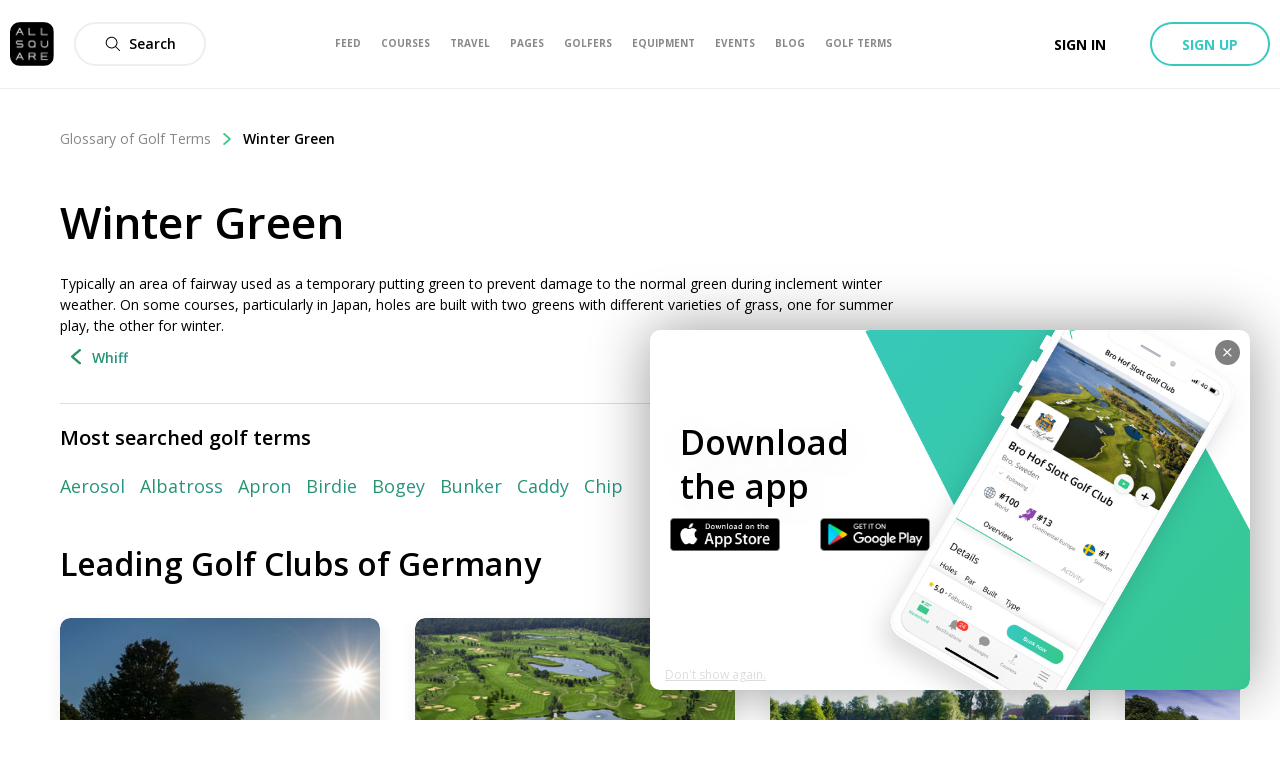

--- FILE ---
content_type: text/html; charset=utf-8
request_url: https://allsquare-web-staging.herokuapp.com/golf-terms/winter-green
body_size: 38697
content:
<!DOCTYPE html><html lang="en"><head><meta charSet="utf-8"/><meta name="viewport" content="width=device-width, initial-scale=1, minimum-scale=1, maximum-scale=1, user-scalable=no"/><title>Winter Green | Golf Terms | All Square Golf</title><meta name="description" content="Typically an area of fairway used as a temporary putting green to prevent damage to the normal green during inclement winter weather. On some courses, particularly in Japan, holes are built with two greens with different varieties of grass, one for summer play, the other for winter."/><meta name="title" content="Winter Green | Golf Terms | All Square Golf"/><link rel="canonical" href="https://www.allsquaregolf.com/golf-terms/winter-green"/><meta property="og:title" content="Winter Green | Golf Terms | All Square Golf"/><meta property="og:description" content="Typically an area of fairway used as a temporary putting green to prevent damage to the normal green during inclement winter weather. On some courses, particularly in Japan, holes are built with two greens with different varieties of grass, one for summer play, the other for winter."/><meta property="og:url" content="https://www.allsquaregolf.com/golf-terms/winter-green"/><meta property="og:image" content="/static/mobile-golf-app/mobile-og-img-2019-03-15.png"/><meta property="og:image:width" content="320"/><meta property="og:image:height" content="320"/><meta property="og:image:url" content="/static/mobile-golf-app/mobile-og-img-2019-03-15.png"/><meta property="og:type" content="place"/><meta property="pg:site_name" content="allsquaregolf.com"/><meta property="fb:app_id" content="233694973475124"/><meta name="next-head-count" content="16"/><meta http-equiv="X-UA-Compatible" content="IE=edge"/><link rel="apple-touch-icon" sizes="57x57" href="/static/assets/favicon/apple-icon-57x57.png"/><link rel="apple-touch-icon" sizes="60x60" href="/static/assets/favicon/apple-icon-60x60.png"/><link rel="apple-touch-icon" sizes="72x72" href="/static/assets/favicon/apple-icon-72x72.png"/><link rel="apple-touch-icon" sizes="76x76" href="/static/assets/favicon/apple-icon-76x76.png"/><link rel="apple-touch-icon" sizes="114x114" href="/static/assets/favicon/apple-icon-114x114.png"/><link rel="apple-touch-icon" sizes="120x120" href="/static/assets/favicon/apple-icon-120x120.png"/><link rel="apple-touch-icon" sizes="144x144" href="/static/assets/favicon/apple-icon-144x144.png"/><link rel="apple-touch-icon" sizes="152x152" href="/static/assets/favicon/apple-icon-152x152.png"/><link rel="apple-touch-icon" sizes="180x180" href="/static/assets/favicon/apple-icon-180x180.png"/><link rel="icon" type="image/png" sizes="16x16" href="/static/assets/favicon/favicon-16x16.png"/><link rel="icon" type="image/png" sizes="32x32" href="/static/assets/favicon/favicon-32x32.png"/><link rel="icon" type="image/png" sizes="96x96" href="/static/assets/favicon/favicon-96x96.png"/><link rel="icon" type="image/png" sizes="192x192" href="/static/assets/favicon/android-icon-192x192.png"/><meta name="msapplication-TileColor" content="#ffffff"/><meta name="msapplication-TileImage" content="/static/assets/favicon/ms-icon-144x144.png"/><meta name="theme-color" content="#ffffff"/><link rel="manifest" href="/static/manifest.json"/><meta name="apple-itunes-app" content="app-id=793801635"/><meta name="yandex-verification" content="74afcef8a3a464ef"/><link rel="shortcut icon" type="image/png" href="/static/favicon.png"/><meta name="p:domain_verify" content="0a5a8529c1bf7c99ab3d4c383ea1420a"/><meta name="msvalidate.01" content="C3AD9C69B4405ECE813F7DFCFB806325"/><link rel="preconnect" href="https://fonts.gstatic.com" crossorigin /><link rel="preload" href="/_next/static/css/f4bf526426696635.css" as="style"/><link rel="stylesheet" href="/_next/static/css/f4bf526426696635.css" data-n-g=""/><link rel="preload" href="/_next/static/css/4a98e5d9b4514c68.css" as="style"/><link rel="stylesheet" href="/_next/static/css/4a98e5d9b4514c68.css" data-n-p=""/><link rel="preload" href="/_next/static/css/06feb1436479686c.css" as="style"/><link rel="stylesheet" href="/_next/static/css/06feb1436479686c.css" data-n-p=""/><noscript data-n-css=""></noscript><script defer="" nomodule="" src="/_next/static/chunks/polyfills-5cd94c89d3acac5f.js"></script><script src="/_next/static/chunks/webpack-4179c327df9e18de.js" defer=""></script><script src="/_next/static/chunks/framework-4a9e9d5071d676b1.js" defer=""></script><script src="/_next/static/chunks/main-339de6c6280cb5e5.js" defer=""></script><script src="/_next/static/chunks/pages/_app-72adc84710a0b39f.js" defer=""></script><script src="/_next/static/chunks/75fc9c18-e29ddfe970cebafc.js" defer=""></script><script src="/_next/static/chunks/3553-a39fa7c30e3fc271.js" defer=""></script><script src="/_next/static/chunks/8023-a052525512f1aa53.js" defer=""></script><script src="/_next/static/chunks/7569-fe0155c39b8d58db.js" defer=""></script><script src="/_next/static/chunks/8494-112acd0ac56ee2f9.js" defer=""></script><script src="/_next/static/chunks/4644-b1dbefde55732b68.js" defer=""></script><script src="/_next/static/chunks/2817-7584248cf9926a62.js" defer=""></script><script src="/_next/static/chunks/7940-7dd444abdbc19567.js" defer=""></script><script src="/_next/static/chunks/8182-d9caeee6611b74a7.js" defer=""></script><script src="/_next/static/chunks/6892-204fbf0343d5f720.js" defer=""></script><script src="/_next/static/chunks/5825-0aa260b7f1ec5e6f.js" defer=""></script><script src="/_next/static/chunks/7686-c93d8375de514b52.js" defer=""></script><script src="/_next/static/chunks/pages/golf-terms/%5Bslug%5D-aa4ca0d963c8a8e7.js" defer=""></script><script src="/_next/static/zsCZ7-GyDfTBokZuIUt59/_buildManifest.js" defer=""></script><script src="/_next/static/zsCZ7-GyDfTBokZuIUt59/_ssgManifest.js" defer=""></script><script src="/_next/static/zsCZ7-GyDfTBokZuIUt59/_middlewareManifest.js" defer=""></script><style data-href="https://fonts.googleapis.com/css?family=Open+Sans:300,400,600,700,800&display=swap">@font-face{font-family:'Open Sans';font-style:normal;font-weight:300;font-stretch:normal;font-display:swap;src:url(https://fonts.gstatic.com/l/font?kit=memSYaGs126MiZpBA-UvWbX2vVnXBbObj2OVZyOOSr4dVJWUgsiH0B4gaVQ&skey=62c1cbfccc78b4b2&v=v44) format('woff')}@font-face{font-family:'Open Sans';font-style:normal;font-weight:400;font-stretch:normal;font-display:swap;src:url(https://fonts.gstatic.com/l/font?kit=memSYaGs126MiZpBA-UvWbX2vVnXBbObj2OVZyOOSr4dVJWUgsjZ0B4gaVQ&skey=62c1cbfccc78b4b2&v=v44) format('woff')}@font-face{font-family:'Open Sans';font-style:normal;font-weight:600;font-stretch:normal;font-display:swap;src:url(https://fonts.gstatic.com/l/font?kit=memSYaGs126MiZpBA-UvWbX2vVnXBbObj2OVZyOOSr4dVJWUgsgH1x4gaVQ&skey=62c1cbfccc78b4b2&v=v44) format('woff')}@font-face{font-family:'Open Sans';font-style:normal;font-weight:700;font-stretch:normal;font-display:swap;src:url(https://fonts.gstatic.com/l/font?kit=memSYaGs126MiZpBA-UvWbX2vVnXBbObj2OVZyOOSr4dVJWUgsg-1x4gaVQ&skey=62c1cbfccc78b4b2&v=v44) format('woff')}@font-face{font-family:'Open Sans';font-style:normal;font-weight:800;font-stretch:normal;font-display:swap;src:url(https://fonts.gstatic.com/l/font?kit=memSYaGs126MiZpBA-UvWbX2vVnXBbObj2OVZyOOSr4dVJWUgshZ1x4gaVQ&skey=62c1cbfccc78b4b2&v=v44) format('woff')}@font-face{font-family:'Open Sans';font-style:normal;font-weight:300;font-stretch:100%;font-display:swap;src:url(https://fonts.gstatic.com/s/opensans/v44/memvYaGs126MiZpBA-UvWbX2vVnXBbObj2OVTSKmu0SC55K5gw.woff2) format('woff2');unicode-range:U+0460-052F,U+1C80-1C8A,U+20B4,U+2DE0-2DFF,U+A640-A69F,U+FE2E-FE2F}@font-face{font-family:'Open Sans';font-style:normal;font-weight:300;font-stretch:100%;font-display:swap;src:url(https://fonts.gstatic.com/s/opensans/v44/memvYaGs126MiZpBA-UvWbX2vVnXBbObj2OVTSumu0SC55K5gw.woff2) format('woff2');unicode-range:U+0301,U+0400-045F,U+0490-0491,U+04B0-04B1,U+2116}@font-face{font-family:'Open Sans';font-style:normal;font-weight:300;font-stretch:100%;font-display:swap;src:url(https://fonts.gstatic.com/s/opensans/v44/memvYaGs126MiZpBA-UvWbX2vVnXBbObj2OVTSOmu0SC55K5gw.woff2) format('woff2');unicode-range:U+1F00-1FFF}@font-face{font-family:'Open Sans';font-style:normal;font-weight:300;font-stretch:100%;font-display:swap;src:url(https://fonts.gstatic.com/s/opensans/v44/memvYaGs126MiZpBA-UvWbX2vVnXBbObj2OVTSymu0SC55K5gw.woff2) format('woff2');unicode-range:U+0370-0377,U+037A-037F,U+0384-038A,U+038C,U+038E-03A1,U+03A3-03FF}@font-face{font-family:'Open Sans';font-style:normal;font-weight:300;font-stretch:100%;font-display:swap;src:url(https://fonts.gstatic.com/s/opensans/v44/memvYaGs126MiZpBA-UvWbX2vVnXBbObj2OVTS2mu0SC55K5gw.woff2) format('woff2');unicode-range:U+0307-0308,U+0590-05FF,U+200C-2010,U+20AA,U+25CC,U+FB1D-FB4F}@font-face{font-family:'Open Sans';font-style:normal;font-weight:300;font-stretch:100%;font-display:swap;src:url(https://fonts.gstatic.com/s/opensans/v44/memvYaGs126MiZpBA-UvWbX2vVnXBbObj2OVTVOmu0SC55K5gw.woff2) format('woff2');unicode-range:U+0302-0303,U+0305,U+0307-0308,U+0310,U+0312,U+0315,U+031A,U+0326-0327,U+032C,U+032F-0330,U+0332-0333,U+0338,U+033A,U+0346,U+034D,U+0391-03A1,U+03A3-03A9,U+03B1-03C9,U+03D1,U+03D5-03D6,U+03F0-03F1,U+03F4-03F5,U+2016-2017,U+2034-2038,U+203C,U+2040,U+2043,U+2047,U+2050,U+2057,U+205F,U+2070-2071,U+2074-208E,U+2090-209C,U+20D0-20DC,U+20E1,U+20E5-20EF,U+2100-2112,U+2114-2115,U+2117-2121,U+2123-214F,U+2190,U+2192,U+2194-21AE,U+21B0-21E5,U+21F1-21F2,U+21F4-2211,U+2213-2214,U+2216-22FF,U+2308-230B,U+2310,U+2319,U+231C-2321,U+2336-237A,U+237C,U+2395,U+239B-23B7,U+23D0,U+23DC-23E1,U+2474-2475,U+25AF,U+25B3,U+25B7,U+25BD,U+25C1,U+25CA,U+25CC,U+25FB,U+266D-266F,U+27C0-27FF,U+2900-2AFF,U+2B0E-2B11,U+2B30-2B4C,U+2BFE,U+3030,U+FF5B,U+FF5D,U+1D400-1D7FF,U+1EE00-1EEFF}@font-face{font-family:'Open Sans';font-style:normal;font-weight:300;font-stretch:100%;font-display:swap;src:url(https://fonts.gstatic.com/s/opensans/v44/memvYaGs126MiZpBA-UvWbX2vVnXBbObj2OVTUGmu0SC55K5gw.woff2) format('woff2');unicode-range:U+0001-000C,U+000E-001F,U+007F-009F,U+20DD-20E0,U+20E2-20E4,U+2150-218F,U+2190,U+2192,U+2194-2199,U+21AF,U+21E6-21F0,U+21F3,U+2218-2219,U+2299,U+22C4-22C6,U+2300-243F,U+2440-244A,U+2460-24FF,U+25A0-27BF,U+2800-28FF,U+2921-2922,U+2981,U+29BF,U+29EB,U+2B00-2BFF,U+4DC0-4DFF,U+FFF9-FFFB,U+10140-1018E,U+10190-1019C,U+101A0,U+101D0-101FD,U+102E0-102FB,U+10E60-10E7E,U+1D2C0-1D2D3,U+1D2E0-1D37F,U+1F000-1F0FF,U+1F100-1F1AD,U+1F1E6-1F1FF,U+1F30D-1F30F,U+1F315,U+1F31C,U+1F31E,U+1F320-1F32C,U+1F336,U+1F378,U+1F37D,U+1F382,U+1F393-1F39F,U+1F3A7-1F3A8,U+1F3AC-1F3AF,U+1F3C2,U+1F3C4-1F3C6,U+1F3CA-1F3CE,U+1F3D4-1F3E0,U+1F3ED,U+1F3F1-1F3F3,U+1F3F5-1F3F7,U+1F408,U+1F415,U+1F41F,U+1F426,U+1F43F,U+1F441-1F442,U+1F444,U+1F446-1F449,U+1F44C-1F44E,U+1F453,U+1F46A,U+1F47D,U+1F4A3,U+1F4B0,U+1F4B3,U+1F4B9,U+1F4BB,U+1F4BF,U+1F4C8-1F4CB,U+1F4D6,U+1F4DA,U+1F4DF,U+1F4E3-1F4E6,U+1F4EA-1F4ED,U+1F4F7,U+1F4F9-1F4FB,U+1F4FD-1F4FE,U+1F503,U+1F507-1F50B,U+1F50D,U+1F512-1F513,U+1F53E-1F54A,U+1F54F-1F5FA,U+1F610,U+1F650-1F67F,U+1F687,U+1F68D,U+1F691,U+1F694,U+1F698,U+1F6AD,U+1F6B2,U+1F6B9-1F6BA,U+1F6BC,U+1F6C6-1F6CF,U+1F6D3-1F6D7,U+1F6E0-1F6EA,U+1F6F0-1F6F3,U+1F6F7-1F6FC,U+1F700-1F7FF,U+1F800-1F80B,U+1F810-1F847,U+1F850-1F859,U+1F860-1F887,U+1F890-1F8AD,U+1F8B0-1F8BB,U+1F8C0-1F8C1,U+1F900-1F90B,U+1F93B,U+1F946,U+1F984,U+1F996,U+1F9E9,U+1FA00-1FA6F,U+1FA70-1FA7C,U+1FA80-1FA89,U+1FA8F-1FAC6,U+1FACE-1FADC,U+1FADF-1FAE9,U+1FAF0-1FAF8,U+1FB00-1FBFF}@font-face{font-family:'Open Sans';font-style:normal;font-weight:300;font-stretch:100%;font-display:swap;src:url(https://fonts.gstatic.com/s/opensans/v44/memvYaGs126MiZpBA-UvWbX2vVnXBbObj2OVTSCmu0SC55K5gw.woff2) format('woff2');unicode-range:U+0102-0103,U+0110-0111,U+0128-0129,U+0168-0169,U+01A0-01A1,U+01AF-01B0,U+0300-0301,U+0303-0304,U+0308-0309,U+0323,U+0329,U+1EA0-1EF9,U+20AB}@font-face{font-family:'Open Sans';font-style:normal;font-weight:300;font-stretch:100%;font-display:swap;src:url(https://fonts.gstatic.com/s/opensans/v44/memvYaGs126MiZpBA-UvWbX2vVnXBbObj2OVTSGmu0SC55K5gw.woff2) format('woff2');unicode-range:U+0100-02BA,U+02BD-02C5,U+02C7-02CC,U+02CE-02D7,U+02DD-02FF,U+0304,U+0308,U+0329,U+1D00-1DBF,U+1E00-1E9F,U+1EF2-1EFF,U+2020,U+20A0-20AB,U+20AD-20C0,U+2113,U+2C60-2C7F,U+A720-A7FF}@font-face{font-family:'Open Sans';font-style:normal;font-weight:300;font-stretch:100%;font-display:swap;src:url(https://fonts.gstatic.com/s/opensans/v44/memvYaGs126MiZpBA-UvWbX2vVnXBbObj2OVTS-mu0SC55I.woff2) format('woff2');unicode-range:U+0000-00FF,U+0131,U+0152-0153,U+02BB-02BC,U+02C6,U+02DA,U+02DC,U+0304,U+0308,U+0329,U+2000-206F,U+20AC,U+2122,U+2191,U+2193,U+2212,U+2215,U+FEFF,U+FFFD}@font-face{font-family:'Open Sans';font-style:normal;font-weight:400;font-stretch:100%;font-display:swap;src:url(https://fonts.gstatic.com/s/opensans/v44/memvYaGs126MiZpBA-UvWbX2vVnXBbObj2OVTSKmu0SC55K5gw.woff2) format('woff2');unicode-range:U+0460-052F,U+1C80-1C8A,U+20B4,U+2DE0-2DFF,U+A640-A69F,U+FE2E-FE2F}@font-face{font-family:'Open Sans';font-style:normal;font-weight:400;font-stretch:100%;font-display:swap;src:url(https://fonts.gstatic.com/s/opensans/v44/memvYaGs126MiZpBA-UvWbX2vVnXBbObj2OVTSumu0SC55K5gw.woff2) format('woff2');unicode-range:U+0301,U+0400-045F,U+0490-0491,U+04B0-04B1,U+2116}@font-face{font-family:'Open Sans';font-style:normal;font-weight:400;font-stretch:100%;font-display:swap;src:url(https://fonts.gstatic.com/s/opensans/v44/memvYaGs126MiZpBA-UvWbX2vVnXBbObj2OVTSOmu0SC55K5gw.woff2) format('woff2');unicode-range:U+1F00-1FFF}@font-face{font-family:'Open Sans';font-style:normal;font-weight:400;font-stretch:100%;font-display:swap;src:url(https://fonts.gstatic.com/s/opensans/v44/memvYaGs126MiZpBA-UvWbX2vVnXBbObj2OVTSymu0SC55K5gw.woff2) format('woff2');unicode-range:U+0370-0377,U+037A-037F,U+0384-038A,U+038C,U+038E-03A1,U+03A3-03FF}@font-face{font-family:'Open Sans';font-style:normal;font-weight:400;font-stretch:100%;font-display:swap;src:url(https://fonts.gstatic.com/s/opensans/v44/memvYaGs126MiZpBA-UvWbX2vVnXBbObj2OVTS2mu0SC55K5gw.woff2) format('woff2');unicode-range:U+0307-0308,U+0590-05FF,U+200C-2010,U+20AA,U+25CC,U+FB1D-FB4F}@font-face{font-family:'Open Sans';font-style:normal;font-weight:400;font-stretch:100%;font-display:swap;src:url(https://fonts.gstatic.com/s/opensans/v44/memvYaGs126MiZpBA-UvWbX2vVnXBbObj2OVTVOmu0SC55K5gw.woff2) format('woff2');unicode-range:U+0302-0303,U+0305,U+0307-0308,U+0310,U+0312,U+0315,U+031A,U+0326-0327,U+032C,U+032F-0330,U+0332-0333,U+0338,U+033A,U+0346,U+034D,U+0391-03A1,U+03A3-03A9,U+03B1-03C9,U+03D1,U+03D5-03D6,U+03F0-03F1,U+03F4-03F5,U+2016-2017,U+2034-2038,U+203C,U+2040,U+2043,U+2047,U+2050,U+2057,U+205F,U+2070-2071,U+2074-208E,U+2090-209C,U+20D0-20DC,U+20E1,U+20E5-20EF,U+2100-2112,U+2114-2115,U+2117-2121,U+2123-214F,U+2190,U+2192,U+2194-21AE,U+21B0-21E5,U+21F1-21F2,U+21F4-2211,U+2213-2214,U+2216-22FF,U+2308-230B,U+2310,U+2319,U+231C-2321,U+2336-237A,U+237C,U+2395,U+239B-23B7,U+23D0,U+23DC-23E1,U+2474-2475,U+25AF,U+25B3,U+25B7,U+25BD,U+25C1,U+25CA,U+25CC,U+25FB,U+266D-266F,U+27C0-27FF,U+2900-2AFF,U+2B0E-2B11,U+2B30-2B4C,U+2BFE,U+3030,U+FF5B,U+FF5D,U+1D400-1D7FF,U+1EE00-1EEFF}@font-face{font-family:'Open Sans';font-style:normal;font-weight:400;font-stretch:100%;font-display:swap;src:url(https://fonts.gstatic.com/s/opensans/v44/memvYaGs126MiZpBA-UvWbX2vVnXBbObj2OVTUGmu0SC55K5gw.woff2) format('woff2');unicode-range:U+0001-000C,U+000E-001F,U+007F-009F,U+20DD-20E0,U+20E2-20E4,U+2150-218F,U+2190,U+2192,U+2194-2199,U+21AF,U+21E6-21F0,U+21F3,U+2218-2219,U+2299,U+22C4-22C6,U+2300-243F,U+2440-244A,U+2460-24FF,U+25A0-27BF,U+2800-28FF,U+2921-2922,U+2981,U+29BF,U+29EB,U+2B00-2BFF,U+4DC0-4DFF,U+FFF9-FFFB,U+10140-1018E,U+10190-1019C,U+101A0,U+101D0-101FD,U+102E0-102FB,U+10E60-10E7E,U+1D2C0-1D2D3,U+1D2E0-1D37F,U+1F000-1F0FF,U+1F100-1F1AD,U+1F1E6-1F1FF,U+1F30D-1F30F,U+1F315,U+1F31C,U+1F31E,U+1F320-1F32C,U+1F336,U+1F378,U+1F37D,U+1F382,U+1F393-1F39F,U+1F3A7-1F3A8,U+1F3AC-1F3AF,U+1F3C2,U+1F3C4-1F3C6,U+1F3CA-1F3CE,U+1F3D4-1F3E0,U+1F3ED,U+1F3F1-1F3F3,U+1F3F5-1F3F7,U+1F408,U+1F415,U+1F41F,U+1F426,U+1F43F,U+1F441-1F442,U+1F444,U+1F446-1F449,U+1F44C-1F44E,U+1F453,U+1F46A,U+1F47D,U+1F4A3,U+1F4B0,U+1F4B3,U+1F4B9,U+1F4BB,U+1F4BF,U+1F4C8-1F4CB,U+1F4D6,U+1F4DA,U+1F4DF,U+1F4E3-1F4E6,U+1F4EA-1F4ED,U+1F4F7,U+1F4F9-1F4FB,U+1F4FD-1F4FE,U+1F503,U+1F507-1F50B,U+1F50D,U+1F512-1F513,U+1F53E-1F54A,U+1F54F-1F5FA,U+1F610,U+1F650-1F67F,U+1F687,U+1F68D,U+1F691,U+1F694,U+1F698,U+1F6AD,U+1F6B2,U+1F6B9-1F6BA,U+1F6BC,U+1F6C6-1F6CF,U+1F6D3-1F6D7,U+1F6E0-1F6EA,U+1F6F0-1F6F3,U+1F6F7-1F6FC,U+1F700-1F7FF,U+1F800-1F80B,U+1F810-1F847,U+1F850-1F859,U+1F860-1F887,U+1F890-1F8AD,U+1F8B0-1F8BB,U+1F8C0-1F8C1,U+1F900-1F90B,U+1F93B,U+1F946,U+1F984,U+1F996,U+1F9E9,U+1FA00-1FA6F,U+1FA70-1FA7C,U+1FA80-1FA89,U+1FA8F-1FAC6,U+1FACE-1FADC,U+1FADF-1FAE9,U+1FAF0-1FAF8,U+1FB00-1FBFF}@font-face{font-family:'Open Sans';font-style:normal;font-weight:400;font-stretch:100%;font-display:swap;src:url(https://fonts.gstatic.com/s/opensans/v44/memvYaGs126MiZpBA-UvWbX2vVnXBbObj2OVTSCmu0SC55K5gw.woff2) format('woff2');unicode-range:U+0102-0103,U+0110-0111,U+0128-0129,U+0168-0169,U+01A0-01A1,U+01AF-01B0,U+0300-0301,U+0303-0304,U+0308-0309,U+0323,U+0329,U+1EA0-1EF9,U+20AB}@font-face{font-family:'Open Sans';font-style:normal;font-weight:400;font-stretch:100%;font-display:swap;src:url(https://fonts.gstatic.com/s/opensans/v44/memvYaGs126MiZpBA-UvWbX2vVnXBbObj2OVTSGmu0SC55K5gw.woff2) format('woff2');unicode-range:U+0100-02BA,U+02BD-02C5,U+02C7-02CC,U+02CE-02D7,U+02DD-02FF,U+0304,U+0308,U+0329,U+1D00-1DBF,U+1E00-1E9F,U+1EF2-1EFF,U+2020,U+20A0-20AB,U+20AD-20C0,U+2113,U+2C60-2C7F,U+A720-A7FF}@font-face{font-family:'Open Sans';font-style:normal;font-weight:400;font-stretch:100%;font-display:swap;src:url(https://fonts.gstatic.com/s/opensans/v44/memvYaGs126MiZpBA-UvWbX2vVnXBbObj2OVTS-mu0SC55I.woff2) format('woff2');unicode-range:U+0000-00FF,U+0131,U+0152-0153,U+02BB-02BC,U+02C6,U+02DA,U+02DC,U+0304,U+0308,U+0329,U+2000-206F,U+20AC,U+2122,U+2191,U+2193,U+2212,U+2215,U+FEFF,U+FFFD}@font-face{font-family:'Open Sans';font-style:normal;font-weight:600;font-stretch:100%;font-display:swap;src:url(https://fonts.gstatic.com/s/opensans/v44/memvYaGs126MiZpBA-UvWbX2vVnXBbObj2OVTSKmu0SC55K5gw.woff2) format('woff2');unicode-range:U+0460-052F,U+1C80-1C8A,U+20B4,U+2DE0-2DFF,U+A640-A69F,U+FE2E-FE2F}@font-face{font-family:'Open Sans';font-style:normal;font-weight:600;font-stretch:100%;font-display:swap;src:url(https://fonts.gstatic.com/s/opensans/v44/memvYaGs126MiZpBA-UvWbX2vVnXBbObj2OVTSumu0SC55K5gw.woff2) format('woff2');unicode-range:U+0301,U+0400-045F,U+0490-0491,U+04B0-04B1,U+2116}@font-face{font-family:'Open Sans';font-style:normal;font-weight:600;font-stretch:100%;font-display:swap;src:url(https://fonts.gstatic.com/s/opensans/v44/memvYaGs126MiZpBA-UvWbX2vVnXBbObj2OVTSOmu0SC55K5gw.woff2) format('woff2');unicode-range:U+1F00-1FFF}@font-face{font-family:'Open Sans';font-style:normal;font-weight:600;font-stretch:100%;font-display:swap;src:url(https://fonts.gstatic.com/s/opensans/v44/memvYaGs126MiZpBA-UvWbX2vVnXBbObj2OVTSymu0SC55K5gw.woff2) format('woff2');unicode-range:U+0370-0377,U+037A-037F,U+0384-038A,U+038C,U+038E-03A1,U+03A3-03FF}@font-face{font-family:'Open Sans';font-style:normal;font-weight:600;font-stretch:100%;font-display:swap;src:url(https://fonts.gstatic.com/s/opensans/v44/memvYaGs126MiZpBA-UvWbX2vVnXBbObj2OVTS2mu0SC55K5gw.woff2) format('woff2');unicode-range:U+0307-0308,U+0590-05FF,U+200C-2010,U+20AA,U+25CC,U+FB1D-FB4F}@font-face{font-family:'Open Sans';font-style:normal;font-weight:600;font-stretch:100%;font-display:swap;src:url(https://fonts.gstatic.com/s/opensans/v44/memvYaGs126MiZpBA-UvWbX2vVnXBbObj2OVTVOmu0SC55K5gw.woff2) format('woff2');unicode-range:U+0302-0303,U+0305,U+0307-0308,U+0310,U+0312,U+0315,U+031A,U+0326-0327,U+032C,U+032F-0330,U+0332-0333,U+0338,U+033A,U+0346,U+034D,U+0391-03A1,U+03A3-03A9,U+03B1-03C9,U+03D1,U+03D5-03D6,U+03F0-03F1,U+03F4-03F5,U+2016-2017,U+2034-2038,U+203C,U+2040,U+2043,U+2047,U+2050,U+2057,U+205F,U+2070-2071,U+2074-208E,U+2090-209C,U+20D0-20DC,U+20E1,U+20E5-20EF,U+2100-2112,U+2114-2115,U+2117-2121,U+2123-214F,U+2190,U+2192,U+2194-21AE,U+21B0-21E5,U+21F1-21F2,U+21F4-2211,U+2213-2214,U+2216-22FF,U+2308-230B,U+2310,U+2319,U+231C-2321,U+2336-237A,U+237C,U+2395,U+239B-23B7,U+23D0,U+23DC-23E1,U+2474-2475,U+25AF,U+25B3,U+25B7,U+25BD,U+25C1,U+25CA,U+25CC,U+25FB,U+266D-266F,U+27C0-27FF,U+2900-2AFF,U+2B0E-2B11,U+2B30-2B4C,U+2BFE,U+3030,U+FF5B,U+FF5D,U+1D400-1D7FF,U+1EE00-1EEFF}@font-face{font-family:'Open Sans';font-style:normal;font-weight:600;font-stretch:100%;font-display:swap;src:url(https://fonts.gstatic.com/s/opensans/v44/memvYaGs126MiZpBA-UvWbX2vVnXBbObj2OVTUGmu0SC55K5gw.woff2) format('woff2');unicode-range:U+0001-000C,U+000E-001F,U+007F-009F,U+20DD-20E0,U+20E2-20E4,U+2150-218F,U+2190,U+2192,U+2194-2199,U+21AF,U+21E6-21F0,U+21F3,U+2218-2219,U+2299,U+22C4-22C6,U+2300-243F,U+2440-244A,U+2460-24FF,U+25A0-27BF,U+2800-28FF,U+2921-2922,U+2981,U+29BF,U+29EB,U+2B00-2BFF,U+4DC0-4DFF,U+FFF9-FFFB,U+10140-1018E,U+10190-1019C,U+101A0,U+101D0-101FD,U+102E0-102FB,U+10E60-10E7E,U+1D2C0-1D2D3,U+1D2E0-1D37F,U+1F000-1F0FF,U+1F100-1F1AD,U+1F1E6-1F1FF,U+1F30D-1F30F,U+1F315,U+1F31C,U+1F31E,U+1F320-1F32C,U+1F336,U+1F378,U+1F37D,U+1F382,U+1F393-1F39F,U+1F3A7-1F3A8,U+1F3AC-1F3AF,U+1F3C2,U+1F3C4-1F3C6,U+1F3CA-1F3CE,U+1F3D4-1F3E0,U+1F3ED,U+1F3F1-1F3F3,U+1F3F5-1F3F7,U+1F408,U+1F415,U+1F41F,U+1F426,U+1F43F,U+1F441-1F442,U+1F444,U+1F446-1F449,U+1F44C-1F44E,U+1F453,U+1F46A,U+1F47D,U+1F4A3,U+1F4B0,U+1F4B3,U+1F4B9,U+1F4BB,U+1F4BF,U+1F4C8-1F4CB,U+1F4D6,U+1F4DA,U+1F4DF,U+1F4E3-1F4E6,U+1F4EA-1F4ED,U+1F4F7,U+1F4F9-1F4FB,U+1F4FD-1F4FE,U+1F503,U+1F507-1F50B,U+1F50D,U+1F512-1F513,U+1F53E-1F54A,U+1F54F-1F5FA,U+1F610,U+1F650-1F67F,U+1F687,U+1F68D,U+1F691,U+1F694,U+1F698,U+1F6AD,U+1F6B2,U+1F6B9-1F6BA,U+1F6BC,U+1F6C6-1F6CF,U+1F6D3-1F6D7,U+1F6E0-1F6EA,U+1F6F0-1F6F3,U+1F6F7-1F6FC,U+1F700-1F7FF,U+1F800-1F80B,U+1F810-1F847,U+1F850-1F859,U+1F860-1F887,U+1F890-1F8AD,U+1F8B0-1F8BB,U+1F8C0-1F8C1,U+1F900-1F90B,U+1F93B,U+1F946,U+1F984,U+1F996,U+1F9E9,U+1FA00-1FA6F,U+1FA70-1FA7C,U+1FA80-1FA89,U+1FA8F-1FAC6,U+1FACE-1FADC,U+1FADF-1FAE9,U+1FAF0-1FAF8,U+1FB00-1FBFF}@font-face{font-family:'Open Sans';font-style:normal;font-weight:600;font-stretch:100%;font-display:swap;src:url(https://fonts.gstatic.com/s/opensans/v44/memvYaGs126MiZpBA-UvWbX2vVnXBbObj2OVTSCmu0SC55K5gw.woff2) format('woff2');unicode-range:U+0102-0103,U+0110-0111,U+0128-0129,U+0168-0169,U+01A0-01A1,U+01AF-01B0,U+0300-0301,U+0303-0304,U+0308-0309,U+0323,U+0329,U+1EA0-1EF9,U+20AB}@font-face{font-family:'Open Sans';font-style:normal;font-weight:600;font-stretch:100%;font-display:swap;src:url(https://fonts.gstatic.com/s/opensans/v44/memvYaGs126MiZpBA-UvWbX2vVnXBbObj2OVTSGmu0SC55K5gw.woff2) format('woff2');unicode-range:U+0100-02BA,U+02BD-02C5,U+02C7-02CC,U+02CE-02D7,U+02DD-02FF,U+0304,U+0308,U+0329,U+1D00-1DBF,U+1E00-1E9F,U+1EF2-1EFF,U+2020,U+20A0-20AB,U+20AD-20C0,U+2113,U+2C60-2C7F,U+A720-A7FF}@font-face{font-family:'Open Sans';font-style:normal;font-weight:600;font-stretch:100%;font-display:swap;src:url(https://fonts.gstatic.com/s/opensans/v44/memvYaGs126MiZpBA-UvWbX2vVnXBbObj2OVTS-mu0SC55I.woff2) format('woff2');unicode-range:U+0000-00FF,U+0131,U+0152-0153,U+02BB-02BC,U+02C6,U+02DA,U+02DC,U+0304,U+0308,U+0329,U+2000-206F,U+20AC,U+2122,U+2191,U+2193,U+2212,U+2215,U+FEFF,U+FFFD}@font-face{font-family:'Open Sans';font-style:normal;font-weight:700;font-stretch:100%;font-display:swap;src:url(https://fonts.gstatic.com/s/opensans/v44/memvYaGs126MiZpBA-UvWbX2vVnXBbObj2OVTSKmu0SC55K5gw.woff2) format('woff2');unicode-range:U+0460-052F,U+1C80-1C8A,U+20B4,U+2DE0-2DFF,U+A640-A69F,U+FE2E-FE2F}@font-face{font-family:'Open Sans';font-style:normal;font-weight:700;font-stretch:100%;font-display:swap;src:url(https://fonts.gstatic.com/s/opensans/v44/memvYaGs126MiZpBA-UvWbX2vVnXBbObj2OVTSumu0SC55K5gw.woff2) format('woff2');unicode-range:U+0301,U+0400-045F,U+0490-0491,U+04B0-04B1,U+2116}@font-face{font-family:'Open Sans';font-style:normal;font-weight:700;font-stretch:100%;font-display:swap;src:url(https://fonts.gstatic.com/s/opensans/v44/memvYaGs126MiZpBA-UvWbX2vVnXBbObj2OVTSOmu0SC55K5gw.woff2) format('woff2');unicode-range:U+1F00-1FFF}@font-face{font-family:'Open Sans';font-style:normal;font-weight:700;font-stretch:100%;font-display:swap;src:url(https://fonts.gstatic.com/s/opensans/v44/memvYaGs126MiZpBA-UvWbX2vVnXBbObj2OVTSymu0SC55K5gw.woff2) format('woff2');unicode-range:U+0370-0377,U+037A-037F,U+0384-038A,U+038C,U+038E-03A1,U+03A3-03FF}@font-face{font-family:'Open Sans';font-style:normal;font-weight:700;font-stretch:100%;font-display:swap;src:url(https://fonts.gstatic.com/s/opensans/v44/memvYaGs126MiZpBA-UvWbX2vVnXBbObj2OVTS2mu0SC55K5gw.woff2) format('woff2');unicode-range:U+0307-0308,U+0590-05FF,U+200C-2010,U+20AA,U+25CC,U+FB1D-FB4F}@font-face{font-family:'Open Sans';font-style:normal;font-weight:700;font-stretch:100%;font-display:swap;src:url(https://fonts.gstatic.com/s/opensans/v44/memvYaGs126MiZpBA-UvWbX2vVnXBbObj2OVTVOmu0SC55K5gw.woff2) format('woff2');unicode-range:U+0302-0303,U+0305,U+0307-0308,U+0310,U+0312,U+0315,U+031A,U+0326-0327,U+032C,U+032F-0330,U+0332-0333,U+0338,U+033A,U+0346,U+034D,U+0391-03A1,U+03A3-03A9,U+03B1-03C9,U+03D1,U+03D5-03D6,U+03F0-03F1,U+03F4-03F5,U+2016-2017,U+2034-2038,U+203C,U+2040,U+2043,U+2047,U+2050,U+2057,U+205F,U+2070-2071,U+2074-208E,U+2090-209C,U+20D0-20DC,U+20E1,U+20E5-20EF,U+2100-2112,U+2114-2115,U+2117-2121,U+2123-214F,U+2190,U+2192,U+2194-21AE,U+21B0-21E5,U+21F1-21F2,U+21F4-2211,U+2213-2214,U+2216-22FF,U+2308-230B,U+2310,U+2319,U+231C-2321,U+2336-237A,U+237C,U+2395,U+239B-23B7,U+23D0,U+23DC-23E1,U+2474-2475,U+25AF,U+25B3,U+25B7,U+25BD,U+25C1,U+25CA,U+25CC,U+25FB,U+266D-266F,U+27C0-27FF,U+2900-2AFF,U+2B0E-2B11,U+2B30-2B4C,U+2BFE,U+3030,U+FF5B,U+FF5D,U+1D400-1D7FF,U+1EE00-1EEFF}@font-face{font-family:'Open Sans';font-style:normal;font-weight:700;font-stretch:100%;font-display:swap;src:url(https://fonts.gstatic.com/s/opensans/v44/memvYaGs126MiZpBA-UvWbX2vVnXBbObj2OVTUGmu0SC55K5gw.woff2) format('woff2');unicode-range:U+0001-000C,U+000E-001F,U+007F-009F,U+20DD-20E0,U+20E2-20E4,U+2150-218F,U+2190,U+2192,U+2194-2199,U+21AF,U+21E6-21F0,U+21F3,U+2218-2219,U+2299,U+22C4-22C6,U+2300-243F,U+2440-244A,U+2460-24FF,U+25A0-27BF,U+2800-28FF,U+2921-2922,U+2981,U+29BF,U+29EB,U+2B00-2BFF,U+4DC0-4DFF,U+FFF9-FFFB,U+10140-1018E,U+10190-1019C,U+101A0,U+101D0-101FD,U+102E0-102FB,U+10E60-10E7E,U+1D2C0-1D2D3,U+1D2E0-1D37F,U+1F000-1F0FF,U+1F100-1F1AD,U+1F1E6-1F1FF,U+1F30D-1F30F,U+1F315,U+1F31C,U+1F31E,U+1F320-1F32C,U+1F336,U+1F378,U+1F37D,U+1F382,U+1F393-1F39F,U+1F3A7-1F3A8,U+1F3AC-1F3AF,U+1F3C2,U+1F3C4-1F3C6,U+1F3CA-1F3CE,U+1F3D4-1F3E0,U+1F3ED,U+1F3F1-1F3F3,U+1F3F5-1F3F7,U+1F408,U+1F415,U+1F41F,U+1F426,U+1F43F,U+1F441-1F442,U+1F444,U+1F446-1F449,U+1F44C-1F44E,U+1F453,U+1F46A,U+1F47D,U+1F4A3,U+1F4B0,U+1F4B3,U+1F4B9,U+1F4BB,U+1F4BF,U+1F4C8-1F4CB,U+1F4D6,U+1F4DA,U+1F4DF,U+1F4E3-1F4E6,U+1F4EA-1F4ED,U+1F4F7,U+1F4F9-1F4FB,U+1F4FD-1F4FE,U+1F503,U+1F507-1F50B,U+1F50D,U+1F512-1F513,U+1F53E-1F54A,U+1F54F-1F5FA,U+1F610,U+1F650-1F67F,U+1F687,U+1F68D,U+1F691,U+1F694,U+1F698,U+1F6AD,U+1F6B2,U+1F6B9-1F6BA,U+1F6BC,U+1F6C6-1F6CF,U+1F6D3-1F6D7,U+1F6E0-1F6EA,U+1F6F0-1F6F3,U+1F6F7-1F6FC,U+1F700-1F7FF,U+1F800-1F80B,U+1F810-1F847,U+1F850-1F859,U+1F860-1F887,U+1F890-1F8AD,U+1F8B0-1F8BB,U+1F8C0-1F8C1,U+1F900-1F90B,U+1F93B,U+1F946,U+1F984,U+1F996,U+1F9E9,U+1FA00-1FA6F,U+1FA70-1FA7C,U+1FA80-1FA89,U+1FA8F-1FAC6,U+1FACE-1FADC,U+1FADF-1FAE9,U+1FAF0-1FAF8,U+1FB00-1FBFF}@font-face{font-family:'Open Sans';font-style:normal;font-weight:700;font-stretch:100%;font-display:swap;src:url(https://fonts.gstatic.com/s/opensans/v44/memvYaGs126MiZpBA-UvWbX2vVnXBbObj2OVTSCmu0SC55K5gw.woff2) format('woff2');unicode-range:U+0102-0103,U+0110-0111,U+0128-0129,U+0168-0169,U+01A0-01A1,U+01AF-01B0,U+0300-0301,U+0303-0304,U+0308-0309,U+0323,U+0329,U+1EA0-1EF9,U+20AB}@font-face{font-family:'Open Sans';font-style:normal;font-weight:700;font-stretch:100%;font-display:swap;src:url(https://fonts.gstatic.com/s/opensans/v44/memvYaGs126MiZpBA-UvWbX2vVnXBbObj2OVTSGmu0SC55K5gw.woff2) format('woff2');unicode-range:U+0100-02BA,U+02BD-02C5,U+02C7-02CC,U+02CE-02D7,U+02DD-02FF,U+0304,U+0308,U+0329,U+1D00-1DBF,U+1E00-1E9F,U+1EF2-1EFF,U+2020,U+20A0-20AB,U+20AD-20C0,U+2113,U+2C60-2C7F,U+A720-A7FF}@font-face{font-family:'Open Sans';font-style:normal;font-weight:700;font-stretch:100%;font-display:swap;src:url(https://fonts.gstatic.com/s/opensans/v44/memvYaGs126MiZpBA-UvWbX2vVnXBbObj2OVTS-mu0SC55I.woff2) format('woff2');unicode-range:U+0000-00FF,U+0131,U+0152-0153,U+02BB-02BC,U+02C6,U+02DA,U+02DC,U+0304,U+0308,U+0329,U+2000-206F,U+20AC,U+2122,U+2191,U+2193,U+2212,U+2215,U+FEFF,U+FFFD}@font-face{font-family:'Open Sans';font-style:normal;font-weight:800;font-stretch:100%;font-display:swap;src:url(https://fonts.gstatic.com/s/opensans/v44/memvYaGs126MiZpBA-UvWbX2vVnXBbObj2OVTSKmu0SC55K5gw.woff2) format('woff2');unicode-range:U+0460-052F,U+1C80-1C8A,U+20B4,U+2DE0-2DFF,U+A640-A69F,U+FE2E-FE2F}@font-face{font-family:'Open Sans';font-style:normal;font-weight:800;font-stretch:100%;font-display:swap;src:url(https://fonts.gstatic.com/s/opensans/v44/memvYaGs126MiZpBA-UvWbX2vVnXBbObj2OVTSumu0SC55K5gw.woff2) format('woff2');unicode-range:U+0301,U+0400-045F,U+0490-0491,U+04B0-04B1,U+2116}@font-face{font-family:'Open Sans';font-style:normal;font-weight:800;font-stretch:100%;font-display:swap;src:url(https://fonts.gstatic.com/s/opensans/v44/memvYaGs126MiZpBA-UvWbX2vVnXBbObj2OVTSOmu0SC55K5gw.woff2) format('woff2');unicode-range:U+1F00-1FFF}@font-face{font-family:'Open Sans';font-style:normal;font-weight:800;font-stretch:100%;font-display:swap;src:url(https://fonts.gstatic.com/s/opensans/v44/memvYaGs126MiZpBA-UvWbX2vVnXBbObj2OVTSymu0SC55K5gw.woff2) format('woff2');unicode-range:U+0370-0377,U+037A-037F,U+0384-038A,U+038C,U+038E-03A1,U+03A3-03FF}@font-face{font-family:'Open Sans';font-style:normal;font-weight:800;font-stretch:100%;font-display:swap;src:url(https://fonts.gstatic.com/s/opensans/v44/memvYaGs126MiZpBA-UvWbX2vVnXBbObj2OVTS2mu0SC55K5gw.woff2) format('woff2');unicode-range:U+0307-0308,U+0590-05FF,U+200C-2010,U+20AA,U+25CC,U+FB1D-FB4F}@font-face{font-family:'Open Sans';font-style:normal;font-weight:800;font-stretch:100%;font-display:swap;src:url(https://fonts.gstatic.com/s/opensans/v44/memvYaGs126MiZpBA-UvWbX2vVnXBbObj2OVTVOmu0SC55K5gw.woff2) format('woff2');unicode-range:U+0302-0303,U+0305,U+0307-0308,U+0310,U+0312,U+0315,U+031A,U+0326-0327,U+032C,U+032F-0330,U+0332-0333,U+0338,U+033A,U+0346,U+034D,U+0391-03A1,U+03A3-03A9,U+03B1-03C9,U+03D1,U+03D5-03D6,U+03F0-03F1,U+03F4-03F5,U+2016-2017,U+2034-2038,U+203C,U+2040,U+2043,U+2047,U+2050,U+2057,U+205F,U+2070-2071,U+2074-208E,U+2090-209C,U+20D0-20DC,U+20E1,U+20E5-20EF,U+2100-2112,U+2114-2115,U+2117-2121,U+2123-214F,U+2190,U+2192,U+2194-21AE,U+21B0-21E5,U+21F1-21F2,U+21F4-2211,U+2213-2214,U+2216-22FF,U+2308-230B,U+2310,U+2319,U+231C-2321,U+2336-237A,U+237C,U+2395,U+239B-23B7,U+23D0,U+23DC-23E1,U+2474-2475,U+25AF,U+25B3,U+25B7,U+25BD,U+25C1,U+25CA,U+25CC,U+25FB,U+266D-266F,U+27C0-27FF,U+2900-2AFF,U+2B0E-2B11,U+2B30-2B4C,U+2BFE,U+3030,U+FF5B,U+FF5D,U+1D400-1D7FF,U+1EE00-1EEFF}@font-face{font-family:'Open Sans';font-style:normal;font-weight:800;font-stretch:100%;font-display:swap;src:url(https://fonts.gstatic.com/s/opensans/v44/memvYaGs126MiZpBA-UvWbX2vVnXBbObj2OVTUGmu0SC55K5gw.woff2) format('woff2');unicode-range:U+0001-000C,U+000E-001F,U+007F-009F,U+20DD-20E0,U+20E2-20E4,U+2150-218F,U+2190,U+2192,U+2194-2199,U+21AF,U+21E6-21F0,U+21F3,U+2218-2219,U+2299,U+22C4-22C6,U+2300-243F,U+2440-244A,U+2460-24FF,U+25A0-27BF,U+2800-28FF,U+2921-2922,U+2981,U+29BF,U+29EB,U+2B00-2BFF,U+4DC0-4DFF,U+FFF9-FFFB,U+10140-1018E,U+10190-1019C,U+101A0,U+101D0-101FD,U+102E0-102FB,U+10E60-10E7E,U+1D2C0-1D2D3,U+1D2E0-1D37F,U+1F000-1F0FF,U+1F100-1F1AD,U+1F1E6-1F1FF,U+1F30D-1F30F,U+1F315,U+1F31C,U+1F31E,U+1F320-1F32C,U+1F336,U+1F378,U+1F37D,U+1F382,U+1F393-1F39F,U+1F3A7-1F3A8,U+1F3AC-1F3AF,U+1F3C2,U+1F3C4-1F3C6,U+1F3CA-1F3CE,U+1F3D4-1F3E0,U+1F3ED,U+1F3F1-1F3F3,U+1F3F5-1F3F7,U+1F408,U+1F415,U+1F41F,U+1F426,U+1F43F,U+1F441-1F442,U+1F444,U+1F446-1F449,U+1F44C-1F44E,U+1F453,U+1F46A,U+1F47D,U+1F4A3,U+1F4B0,U+1F4B3,U+1F4B9,U+1F4BB,U+1F4BF,U+1F4C8-1F4CB,U+1F4D6,U+1F4DA,U+1F4DF,U+1F4E3-1F4E6,U+1F4EA-1F4ED,U+1F4F7,U+1F4F9-1F4FB,U+1F4FD-1F4FE,U+1F503,U+1F507-1F50B,U+1F50D,U+1F512-1F513,U+1F53E-1F54A,U+1F54F-1F5FA,U+1F610,U+1F650-1F67F,U+1F687,U+1F68D,U+1F691,U+1F694,U+1F698,U+1F6AD,U+1F6B2,U+1F6B9-1F6BA,U+1F6BC,U+1F6C6-1F6CF,U+1F6D3-1F6D7,U+1F6E0-1F6EA,U+1F6F0-1F6F3,U+1F6F7-1F6FC,U+1F700-1F7FF,U+1F800-1F80B,U+1F810-1F847,U+1F850-1F859,U+1F860-1F887,U+1F890-1F8AD,U+1F8B0-1F8BB,U+1F8C0-1F8C1,U+1F900-1F90B,U+1F93B,U+1F946,U+1F984,U+1F996,U+1F9E9,U+1FA00-1FA6F,U+1FA70-1FA7C,U+1FA80-1FA89,U+1FA8F-1FAC6,U+1FACE-1FADC,U+1FADF-1FAE9,U+1FAF0-1FAF8,U+1FB00-1FBFF}@font-face{font-family:'Open Sans';font-style:normal;font-weight:800;font-stretch:100%;font-display:swap;src:url(https://fonts.gstatic.com/s/opensans/v44/memvYaGs126MiZpBA-UvWbX2vVnXBbObj2OVTSCmu0SC55K5gw.woff2) format('woff2');unicode-range:U+0102-0103,U+0110-0111,U+0128-0129,U+0168-0169,U+01A0-01A1,U+01AF-01B0,U+0300-0301,U+0303-0304,U+0308-0309,U+0323,U+0329,U+1EA0-1EF9,U+20AB}@font-face{font-family:'Open Sans';font-style:normal;font-weight:800;font-stretch:100%;font-display:swap;src:url(https://fonts.gstatic.com/s/opensans/v44/memvYaGs126MiZpBA-UvWbX2vVnXBbObj2OVTSGmu0SC55K5gw.woff2) format('woff2');unicode-range:U+0100-02BA,U+02BD-02C5,U+02C7-02CC,U+02CE-02D7,U+02DD-02FF,U+0304,U+0308,U+0329,U+1D00-1DBF,U+1E00-1E9F,U+1EF2-1EFF,U+2020,U+20A0-20AB,U+20AD-20C0,U+2113,U+2C60-2C7F,U+A720-A7FF}@font-face{font-family:'Open Sans';font-style:normal;font-weight:800;font-stretch:100%;font-display:swap;src:url(https://fonts.gstatic.com/s/opensans/v44/memvYaGs126MiZpBA-UvWbX2vVnXBbObj2OVTS-mu0SC55I.woff2) format('woff2');unicode-range:U+0000-00FF,U+0131,U+0152-0153,U+02BB-02BC,U+02C6,U+02DA,U+02DC,U+0304,U+0308,U+0329,U+2000-206F,U+20AC,U+2122,U+2191,U+2193,U+2212,U+2215,U+FEFF,U+FFFD}</style></head><body><div id="picker-portal"></div><div id="modal-root"></div><div id="__next" data-reactroot=""><noscript><iframe src="https://www.googletagmanager.com/ns.html?id=GTM-T95KCX8J" height="0" width="0" style="display:none;visibility:hidden"></iframe></noscript><div><div><header class="header__masthead-menu-container header__masthead-menu-container--not-logged"><div class="header__container"><div class="header__navigation--mobile header__navigation--mobile--not-logged"><a class="header__menu-img-clic" href="/"><img src="/static/logos/logo44@2x.png" srcSet="" alt="All Square Logo" sizes="" class="header__menu-img"/></a></div><div class="header__menu header__menu--not-logged"><div class="header__menu-container header__menu-nav--not-logged"><div class="header__menu-logo header__menu-logo--not-logged"><a class="header__menu-img-clic" href="/"><img src="/static/logos/logo44@2x.png" srcSet="" alt="All Square Logo" sizes="" class="header__menu-img"/></a></div><div class="header__rectangle-user-menu-search"><div class="header__user-menu-search-laptop"><div class="sub-user-menu sub-user-menu--not-logged sub-user-menu search-button"><button name="user menu" class="header__dropdown-trigger-toggle"><div class="header__iconPattern"><svg xmlns="http://www.w3.org/2000/svg" width="100%" height="100%" class="header__dropdown-trigger-icon-style-1"><use href="/static/as-icons/general/Regular/Search.svg#Search" xlink:href="/static/as-icons/general/Regular/Search.svg#Search"></use></svg><span class="header__user-menu-search-text">Search</span></div><span class="header__dropdown-trigger-bubble header__dropdown-trigger-bubble--hide"><span class="header__dropdown-trigger-notification"></span></span><span class="header__dropdown-trigger-circle"></span></button></div></div></div></div></div><div class="header__buttons_menu header__menu--not-logged"><div class="header__menu-nav--container header__menu-nav--not-logged"><div class="header__menu-sub-nav"><div class="header__menu-current-page"><a class="header__menu-title" href="/newsfeed"><span class="header__menu-title-text">FEED</span></a><div class="header__menu-current-page-triangle"></div></div><div class="header__menu-current-page"><a class="header__menu-title" href="/golf-courses"><span class="header__menu-title-text">COURSES</span></a><div class="header__menu-current-page-triangle"></div></div><div class="header__menu-current-page"><a class="header__menu-title" href="/travel"><span class="header__menu-title-text">TRAVEL</span></a><div class="header__menu-current-page-triangle"></div></div><div class="header__menu-current-page"><a class="header__menu-title" href="/golf-pages"><span class="header__menu-title-text">PAGES</span></a><div class="header__menu-current-page-triangle"></div></div><div class="header__menu-current-page"><a class="header__menu-title" href="/golf-users"><span class="header__menu-title-text">GOLFERS</span></a><div class="header__menu-current-page-triangle"></div></div><div class="header__menu-current-page"><a class="header__menu-title" href="/golf-equipment"><span class="header__menu-title-text">EQUIPMENT</span></a><div class="header__menu-current-page-triangle"></div></div><div class="header__menu-current-page"><a class="header__menu-title" href="/golf-events"><span class="header__menu-title-text">EVENTS</span></a><div class="header__menu-current-page-triangle"></div></div><div class="header__menu-current-page"><a class="header__menu-title" href="https://blog.allsquaregolf.com/"><span class="header__menu-title-text">BLOG</span></a><div class="header__menu-current-page-triangle"></div></div><div class="header__menu-current-page"><a class="header__menu-title" href="/golf-terms"><span class="header__menu-title-text">GOLF TERMS</span></a><div class="header__menu-current-page-triangle"></div></div></div></div></div><div class="header__login-buttons"><div class="header__login-buttons-container"><button type="button" class="as-button as-button--black-flat signin" data-test="modal_signin_button">Sign in</button><button type="button" class="as-button as-button--primary-ghost signup">Sign up</button></div></div><div class="header__search--mobile header__search--mobile--not-logged"><div class="sub-user-menu sub-user-menu--not-logged"><button name="user menu" class="header__dropdown-trigger-toggle"><div class="header__iconPattern"><svg xmlns="http://www.w3.org/2000/svg" width="100%" height="100%" class="header__dropdown-trigger-icon" fill="#000"><use href="/static/as-icons/general/Regular/Search.svg#Search" xlink:href="/static/as-icons/general/Regular/Search.svg#Search"></use></svg></div><span class="header__dropdown-trigger-bubble header__dropdown-trigger-bubble--hide"><span class="header__dropdown-trigger-notification"></span></span><span class="header__dropdown-trigger-circle"></span></button></div></div></div><div class="header__subcontainer-mobile"><div class="header__sub-menu-mobile"><a class="header__sub-menu-title-link" href="/newsfeed"><div class="header__sub-menu-item-mobile"><span class="header__menu-title-text">FEED</span></div></a><a class="header__sub-menu-title-link" href="/golf-courses"><div class="header__sub-menu-item-mobile"><span class="header__menu-title-text">COURSES</span></div></a><a class="header__sub-menu-title-link" href="/travel"><div class="header__sub-menu-item-mobile"><span class="header__menu-title-text">TRAVEL</span></div></a><a class="header__sub-menu-title-link" href="/golf-pages"><div class="header__sub-menu-item-mobile"><span class="header__menu-title-text">PAGES</span></div></a><a class="header__sub-menu-title-link" href="/golf-users"><div class="header__sub-menu-item-mobile"><span class="header__menu-title-text">GOLFERS</span></div></a><a class="header__sub-menu-title-link" href="/golf-equipment"><div class="header__sub-menu-item-mobile"><span class="header__menu-title-text">EQUIPMENT</span></div></a><a class="header__sub-menu-title-link" href="/golf-events"><div class="header__sub-menu-item-mobile"><span class="header__menu-title-text">EVENTS</span></div></a><a class="header__sub-menu-title-link" href="https://blog.allsquaregolf.com/"><div class="header__sub-menu-item-mobile"><span class="header__menu-title-text">BLOG</span></div></a><a class="header__sub-menu-title-link" href="/golf-terms"><div class="header__sub-menu-item-mobile"><span class="header__menu-title-text">GOLF TERMS</span></div></a></div></div></header><nav class="header__menu-sub-dropdown"><div class="header__menu-centered-columns"><div class="header__menu-sub-menu-column"><span class="header__menu-sub-description">Newsfeed</span><div class="header__menu-sub-container"></div></div></div><div class="header__menu-centered-columns"><div class="header__menu-sub-menu-column"><span class="header__menu-sub-description">Explore 33,000+ golf courses in 180 countries.</span><div class="header__menu-sub-container"><div class="header__menu-category-container"><div class="header__menu-sub-title-container"><a class="header__menu-sub-title" href="/golf-courses/trending">Trending</a></div><a class="header__menu-sub-category-link" href="/golf-courses/top-100-world"><div class="header__menu-sub-category-container"><span class="header__menu-sub-category">Top 100 World</span></div></a><a class="header__menu-sub-category-link" href="/golf-courses/ryder-cup-golf-courses"><div class="header__menu-sub-category-container"><span class="header__menu-sub-category">Ryder Cup Courses</span></div></a><a class="header__menu-sub-category-link" href="/golf-courses/golf-and-spa-breaks-in-continental-europe"><div class="header__menu-sub-category-container"><span class="header__menu-sub-category">Golf &amp; Spa Breaks</span></div></a><a class="header__menu-sub-category-link" href="/golf-courses/best-ocean-view-golf-courses-in-continental-europe"><div class="header__menu-sub-category-container"><span class="header__menu-sub-category">Ocean-view Courses</span></div></a><a class="header__menu-sub-category-link" href="/golf-courses/best-golf-resorts-in-the-us"><div class="header__menu-sub-category-container"><span class="header__menu-sub-category">Best US Golf Resorts</span></div></a><a class="header__menu-sub-category-link" href="/golf-courses/open-championship-golf-courses"><div class="header__menu-sub-category-container"><span class="header__menu-sub-category">The Open Courses</span></div></a><a class="header__menu-sub-category-link" href="/golf-courses/golf-and-gastronomy"><div class="header__menu-sub-category-container"><span class="header__menu-sub-category">Golf &amp; Gastronomy</span></div></a><a class="header__menu-sub-category-link" href="/golf-courses/scottish-links-golf-courses"><div class="header__menu-sub-category-container"><span class="header__menu-sub-category">Scottish Links</span></div></a><a class="header__menu-sub-category-link" href="/golf-courses/golf-clubs-with-modern-clubhouses"><div class="header__menu-sub-category-container"><span class="header__menu-sub-category">Modern Clubhouses</span></div></a></div><div class="header__menu-category-container"><div class="header__menu-sub-title-container"><a class="header__menu-sub-title" href="https://www.allsquaregolf.com/golf-courses/best-golf-resorts-in-the-world">Top Resorts</a></div><a class="header__menu-sub-category-link" href="/golf-courses/oregon/bandon-dunes-at-bandon-dunes-resort"><div class="header__menu-sub-category-container"><span class="header__menu-sub-category">Bandon Dunes</span></div></a><a class="header__menu-sub-category-link" href="/golf-courses/spain/pga-catalunya-resort-stadium-course"><div class="header__menu-sub-category-container"><span class="header__menu-sub-category">PGA Catalunya Resort</span></div></a><a class="header__menu-sub-category-link" href="/golf-courses/france/evian-resort-golf-club"><div class="header__menu-sub-category-container"><span class="header__menu-sub-category">Evian Resort</span></div></a><a class="header__menu-sub-category-link" href="/golf-courses/north-carolina/pinehurst-no-2"><div class="header__menu-sub-category-container"><span class="header__menu-sub-category">Pinehurst</span></div></a><a class="header__menu-sub-category-link" href="/golf-courses/scotland/the-gleneagles-resort-pga-centenary"><div class="header__menu-sub-category-container"><span class="header__menu-sub-category">Gleneagles</span></div></a><a class="header__menu-sub-category-link" href="/golf-courses/spain/infinitum-golf-hills"><div class="header__menu-sub-category-container"><span class="header__menu-sub-category">Infinitum Golf</span></div></a><a class="header__menu-sub-category-link" href="/golf-courses/greece/costa-navarino-the-dunes-course"><div class="header__menu-sub-category-container"><span class="header__menu-sub-category">Costa Navarino</span></div></a><a class="header__menu-sub-category-link" href="/golf-courses/new-zealand/cape-kidnappers-golf-course"><div class="header__menu-sub-category-container"><span class="header__menu-sub-category">Cape Kidnappers</span></div></a><a class="header__menu-sub-category-link" href="/golf-courses/california/pebble-beach-golf-links"><div class="header__menu-sub-category-container"><span class="header__menu-sub-category">Pebble Beach</span></div></a></div><div class="header__menu-category-container"><div class="header__menu-sub-title-container"><a class="header__menu-sub-title" href="/golf-courses/top-golf-destinations">Top Destinations</a></div><a class="header__menu-sub-category-link" href="/golf-courses/tenerife-and-la-gomera"><div class="header__menu-sub-category-container"><span class="header__menu-sub-category">Tenerife and La Gomera</span></div></a><a class="header__menu-sub-category-link" href="/golf-courses/los-cabos"><div class="header__menu-sub-category-container"><span class="header__menu-sub-category">Los Cabos</span></div></a><a class="header__menu-sub-category-link" href="/golf-courses/algarve"><div class="header__menu-sub-category-container"><span class="header__menu-sub-category">Algarve</span></div></a><a class="header__menu-sub-category-link" href="/golf-courses/dubai"><div class="header__menu-sub-category-container"><span class="header__menu-sub-category">Dubai</span></div></a><a class="header__menu-sub-category-link" href="/golf-courses/mallorca"><div class="header__menu-sub-category-container"><span class="header__menu-sub-category">Mallorca</span></div></a><a class="header__menu-sub-category-link" href="/golf-courses/marrakech"><div class="header__menu-sub-category-container"><span class="header__menu-sub-category">Marrakech</span></div></a><a class="header__menu-sub-category-link" href="/golf-courses/monterey-peninsula"><div class="header__menu-sub-category-container"><span class="header__menu-sub-category">Monterey Peninsula</span></div></a><a class="header__menu-sub-category-link" href="/golf-courses/abu-dhabi"><div class="header__menu-sub-category-container"><span class="header__menu-sub-category">Abu Dhabi</span></div></a><a class="header__menu-sub-category-link" href="/golf-courses/edinburgh"><div class="header__menu-sub-category-container"><span class="header__menu-sub-category">Edinburgh</span></div></a></div><div class="header__menu-category-container"><div class="header__menu-sub-title-container"><a class="header__menu-sub-title" href="/golf-courses">Explore</a></div><a class="header__menu-sub-category-link" href="/golf-courses/africa"><div class="header__menu-sub-category-container"><span class="header__menu-sub-category">Africa</span></div></a><a class="header__menu-sub-category-link" href="/golf-courses/asia"><div class="header__menu-sub-category-container"><span class="header__menu-sub-category">Asia</span></div></a><a class="header__menu-sub-category-link" href="/golf-courses/britain-and-ireland"><div class="header__menu-sub-category-container"><span class="header__menu-sub-category">Britain &amp; Ireland</span></div></a><a class="header__menu-sub-category-link" href="/golf-courses/caribbean"><div class="header__menu-sub-category-container"><span class="header__menu-sub-category">Caribbean</span></div></a><a class="header__menu-sub-category-link" href="/golf-courses/central-and-south-america"><div class="header__menu-sub-category-container"><span class="header__menu-sub-category">Central &amp; South America</span></div></a><a class="header__menu-sub-category-link" href="/golf-courses/continental-europe"><div class="header__menu-sub-category-container"><span class="header__menu-sub-category">Continental Europe</span></div></a><a class="header__menu-sub-category-link" href="/golf-courses/middle-east"><div class="header__menu-sub-category-container"><span class="header__menu-sub-category">Middle East</span></div></a><a class="header__menu-sub-category-link" href="/golf-courses/north-america"><div class="header__menu-sub-category-container"><span class="header__menu-sub-category">North America</span></div></a><a class="header__menu-sub-category-link" href="/golf-courses/oceania"><div class="header__menu-sub-category-container"><span class="header__menu-sub-category">Oceania</span></div></a></div></div></div><div class="header__menu-sub-picture-column"><a class="header__menu-sub-picture-link" href="/golf-courses/portugal/monte-rei-golf-and-country-club"><div class="header__menu-sub-picture-container"><img src="https://cdn.allsquaregolf.com/pictures/pictures/000/212/472/large/header-category-picture.jpg" srcSet="https://cdn.allsquaregolf.com/pictures/pictures/000/212/472/small/header-category-picture.jpg 450w, https://cdn.allsquaregolf.com/pictures/pictures/000/212/472/medium/header-category-picture.jpg 750w, https://cdn.allsquaregolf.com/pictures/pictures/000/212/472/large/header-category-picture.jpg 1200w" alt="Monte Rei Cover" sizes="(max-width: 640px) 75vw, (max-width: 1024px) 40vw, (min-width: 1024px) 25vw" class="header__menu-sub-picture"/><div class="header__menu-sub-picture-main-text">Monte Rei</div><div class="header__menu-sub-picture-main-secondary-text">Explore</div></div></a></div></div><div class="header__menu-centered-columns"><div class="header__menu-sub-menu-column"><span class="header__menu-sub-description">Discover your next dream-like golf vacation.</span><div class="header__menu-sub-container"><div class="header__menu-category-container"><div class="header__menu-sub-title-container"><a class="header__menu-sub-title" href="https://www.allsquaregolf.com/travel">All Square Travel</a></div><a class="header__menu-sub-category-link" href="/travel/trending/offers-of-the-month"><div class="header__menu-sub-category-container"><span class="header__menu-sub-category">Offers of the Month</span></div></a><a class="header__menu-sub-category-link" href="https://www.allsquaregolf.com/travel/trending/luxury-travel-experiences"><div class="header__menu-sub-category-container"><span class="header__menu-sub-category">Luxury Travel Experiences</span></div></a><a class="header__menu-sub-category-link" href="https://www.allsquaregolf.com/travel/trending/plan-your-perfect-golf-trip-in-2024"><div class="header__menu-sub-category-container"><span class="header__menu-sub-category">Plan Your Golf Trip in 2024</span></div></a></div><div class="header__menu-category-container"><div class="header__menu-sub-title-container"><a class="header__menu-sub-title" href="/travel/trending/travel-categories">Travel Categories</a></div><a class="header__menu-sub-category-link" href="/travel/search?travelCategory=1"><div class="header__menu-sub-category-container"><span class="header__menu-sub-category">Golf &amp; Gastronomy</span></div></a><a class="header__menu-sub-category-link" href="/travel/trending/luxury-travel-experiences"><div class="header__menu-sub-category-container"><span class="header__menu-sub-category">Luxury Golf Trips</span></div></a><a class="header__menu-sub-category-link" href="/travel/search?travelCategory=27"><div class="header__menu-sub-category-container"><span class="header__menu-sub-category">Coastline Experiences</span></div></a><a class="header__menu-sub-category-link" href="/travel/search?travelCategory=4"><div class="header__menu-sub-category-container"><span class="header__menu-sub-category">Familiy-friendly Golf Trips</span></div></a><a class="header__menu-sub-category-link" href="/travel/search?travelCategory=7"><div class="header__menu-sub-category-container"><span class="header__menu-sub-category">Golf &amp; SPA Breaks</span></div></a><a class="header__menu-sub-category-link" href="/travel/search?travelCategory=5"><div class="header__menu-sub-category-container"><span class="header__menu-sub-category">Golf with The Best Views</span></div></a><a class="header__menu-sub-category-link" href="/travel"><div class="header__menu-sub-category-container"><span class="header__menu-sub-category">Hidden Gems</span></div></a><a class="header__menu-sub-category-link" href="/travel/search?travelCategory=32"><div class="header__menu-sub-category-container"><span class="header__menu-sub-category">Golf &amp; Wine Trips</span></div></a></div><div class="header__menu-category-container"><div class="header__menu-sub-title-container"><a class="header__menu-sub-title" href="/golf-courses/top-golf-destinations">Top Destinations </a></div><a class="header__menu-sub-category-link" href="/golf-courses/dubai"><div class="header__menu-sub-category-container"><span class="header__menu-sub-category">Dubai</span></div></a><a class="header__menu-sub-category-link" href="/golf-courses/algarve"><div class="header__menu-sub-category-container"><span class="header__menu-sub-category">Algarve</span></div></a><a class="header__menu-sub-category-link" href="/golf-courses/costa-del-sol"><div class="header__menu-sub-category-container"><span class="header__menu-sub-category">Costa del Sol</span></div></a><a class="header__menu-sub-category-link" href="/golf-courses/tenerife-and-la-gomera"><div class="header__menu-sub-category-container"><span class="header__menu-sub-category">Tenerife and La Gomera</span></div></a><a class="header__menu-sub-category-link" href="/golf-courses/lisbon-golf-coast"><div class="header__menu-sub-category-container"><span class="header__menu-sub-category">Lisbon Golf Coast</span></div></a><a class="header__menu-sub-category-link" href="/golf-courses/costa-navarino"><div class="header__menu-sub-category-container"><span class="header__menu-sub-category">Costa Navarino</span></div></a><a class="header__menu-sub-category-link" href="/golf-courses/costa-brava-and-pirineu-girona"><div class="header__menu-sub-category-container"><span class="header__menu-sub-category">Costa Brava</span></div></a><a class="header__menu-sub-category-link" href="/golf-courses/sicily"><div class="header__menu-sub-category-container"><span class="header__menu-sub-category">Sicily</span></div></a></div><div class="header__menu-category-container"><div class="header__menu-sub-title-container"><a class="header__menu-sub-title" href="/golf-courses">Explore</a></div><a class="header__menu-sub-category-link" href="/golf-courses/africa"><div class="header__menu-sub-category-container"><span class="header__menu-sub-category">Africa</span></div></a><a class="header__menu-sub-category-link" href="/golf-courses/asia"><div class="header__menu-sub-category-container"><span class="header__menu-sub-category">Asia</span></div></a><a class="header__menu-sub-category-link" href="/golf-courses/britain-and-ireland"><div class="header__menu-sub-category-container"><span class="header__menu-sub-category">Britain &amp; Ireland</span></div></a><a class="header__menu-sub-category-link" href="/golf-courses/caribbean"><div class="header__menu-sub-category-container"><span class="header__menu-sub-category">Caribbean</span></div></a><a class="header__menu-sub-category-link" href="/golf-courses/central-and-south-america"><div class="header__menu-sub-category-container"><span class="header__menu-sub-category">Central &amp; South America</span></div></a><a class="header__menu-sub-category-link" href="/golf-courses/continental-europe"><div class="header__menu-sub-category-container"><span class="header__menu-sub-category">Continental Europe</span></div></a><a class="header__menu-sub-category-link" href="/golf-courses/middle-east"><div class="header__menu-sub-category-container"><span class="header__menu-sub-category">Middle East</span></div></a><a class="header__menu-sub-category-link" href="/golf-courses/north-america"><div class="header__menu-sub-category-container"><span class="header__menu-sub-category">North America</span></div></a><a class="header__menu-sub-category-link" href="/golf-courses/oceania"><div class="header__menu-sub-category-container"><span class="header__menu-sub-category">Oceania</span></div></a></div></div></div><div class="header__menu-sub-picture-column"><a class="header__menu-sub-picture-link" href="https://www.allsquaregolf.com/travel/hotels/the-manor-house-at-fancourt"><div class="header__menu-sub-picture-container"><img src="https://cdn.allsquaregolf.com/pictures/pictures/001/378/607/large/header_category_13_cover_picture.jpg" srcSet="https://cdn.allsquaregolf.com/pictures/pictures/001/378/607/small/header_category_13_cover_picture.jpg 450w, https://cdn.allsquaregolf.com/pictures/pictures/001/378/607/medium/header_category_13_cover_picture.jpg 750w, https://cdn.allsquaregolf.com/pictures/pictures/001/378/607/large/header_category_13_cover_picture.jpg 1200w" alt="The Manor House at Fancourt Cover" sizes="(max-width: 640px) 75vw, (max-width: 1024px) 40vw, (min-width: 1024px) 25vw" class="header__menu-sub-picture"/><div class="header__menu-sub-picture-main-text">The Manor House at Fancourt</div><div class="header__menu-sub-picture-main-secondary-text">Explore</div></div></a></div></div><div class="header__menu-centered-columns"><div class="header__menu-sub-menu-column"><span class="header__menu-sub-description">Follow the latest news and trends in golf.</span><div class="header__menu-sub-container"><div class="header__menu-category-container"><div class="header__menu-sub-title-container"><a class="header__menu-sub-title" href="/golf-pages">Brands</a></div><a class="header__menu-sub-category-link" href="/golf-pages/taylormade-golf"><div class="header__menu-sub-category-container"><span class="header__menu-sub-category">TaylorMade Golf</span></div></a><a class="header__menu-sub-category-link" href="/golf-pages/callaway-golf"><div class="header__menu-sub-category-container"><span class="header__menu-sub-category">Callaway Golf</span></div></a><a class="header__menu-sub-category-link" href="/golf-pages/titleist"><div class="header__menu-sub-category-container"><span class="header__menu-sub-category">Titleist</span></div></a><a class="header__menu-sub-category-link" href="/golf-pages/ping-tour"><div class="header__menu-sub-category-container"><span class="header__menu-sub-category">Ping Golf</span></div></a><a class="header__menu-sub-category-link" href="/golf-pages/scotty-cameron"><div class="header__menu-sub-category-container"><span class="header__menu-sub-category">Scotty Cameron</span></div></a><a class="header__menu-sub-category-link" href="/golf-pages/footjoy-1"><div class="header__menu-sub-category-container"><span class="header__menu-sub-category">FootJoy</span></div></a><a class="header__menu-sub-category-link" href="/golf-pages/pxg-1"><div class="header__menu-sub-category-container"><span class="header__menu-sub-category">PXG</span></div></a><a class="header__menu-sub-category-link" href="/golf-pages/cobra-golf"><div class="header__menu-sub-category-container"><span class="header__menu-sub-category">Cobra Golf</span></div></a></div><div class="header__menu-category-container"><div class="header__menu-sub-title-container"><a class="header__menu-sub-title" href="/golf-pages">Media</a></div><a class="header__menu-sub-category-link" href="/golf-pages/golf-channel"><div class="header__menu-sub-category-container"><span class="header__menu-sub-category">Golf Channel</span></div></a><a class="header__menu-sub-category-link" href="/golf-pages/golf-digest"><div class="header__menu-sub-category-container"><span class="header__menu-sub-category">Golf Digest</span></div></a><a class="header__menu-sub-category-link" href="/golf-pages/golf-com"><div class="header__menu-sub-category-container"><span class="header__menu-sub-category">Golf.com</span></div></a><a class="header__menu-sub-category-link" href="/golf-pages/golfing-world"><div class="header__menu-sub-category-container"><span class="header__menu-sub-category">Golfing World</span></div></a><a class="header__menu-sub-category-link" href="/golf-pages/golfweek"><div class="header__menu-sub-category-container"><span class="header__menu-sub-category">Golfweek</span></div></a><a class="header__menu-sub-category-link" href="/golf-pages/skratch-tv"><div class="header__menu-sub-category-container"><span class="header__menu-sub-category">Skratch TV</span></div></a><a class="header__menu-sub-category-link" href="/golf-pages/golftv"><div class="header__menu-sub-category-container"><span class="header__menu-sub-category">Golf TV</span></div></a><a class="header__menu-sub-category-link" href="/golf-pages/golf-de"><div class="header__menu-sub-category-container"><span class="header__menu-sub-category">Golf.de</span></div></a></div><div class="header__menu-category-container"><div class="header__menu-sub-title-container"><a class="header__menu-sub-title" href="/golf-pages">Pro Tour</a></div><a class="header__menu-sub-category-link" href="/golf-pages/pga-tour"><div class="header__menu-sub-category-container"><span class="header__menu-sub-category">PGA Tour</span></div></a><a class="header__menu-sub-category-link" href="/golf-pages/european-tour"><div class="header__menu-sub-category-container"><span class="header__menu-sub-category">DP World Tour</span></div></a><a class="header__menu-sub-category-link" href="/golf-pages/lpga-tour"><div class="header__menu-sub-category-container"><span class="header__menu-sub-category">LPGA Tour</span></div></a><a class="header__menu-sub-category-link" href="/golf-pages/ladies-european-tour"><div class="header__menu-sub-category-container"><span class="header__menu-sub-category">Ladies European Tour</span></div></a><a class="header__menu-sub-category-link" href="/golf-pages/the-open"><div class="header__menu-sub-category-container"><span class="header__menu-sub-category">The Open</span></div></a><a class="header__menu-sub-category-link" href="/golf-pages/solheim-cup"><div class="header__menu-sub-category-container"><span class="header__menu-sub-category">Solheim Cup</span></div></a><a class="header__menu-sub-category-link" href="/golf-pages/challenge-tour"><div class="header__menu-sub-category-container"><span class="header__menu-sub-category">Challenge Tour</span></div></a><a class="header__menu-sub-category-link" href="/golf-pages/korn-ferry-tour"><div class="header__menu-sub-category-container"><span class="header__menu-sub-category">Korn Ferry Tour</span></div></a></div></div></div><div class="header__menu-sub-picture-column"><a class="header__menu-sub-picture-link" href="/golf-pages/golftv"><div class="header__menu-sub-picture-container"><img src="https://cdn.allsquaregolf.com/pictures/pictures/000/212/486/large/header-category-picture.jpg" srcSet="https://cdn.allsquaregolf.com/pictures/pictures/000/212/486/small/header-category-picture.jpg 450w, https://cdn.allsquaregolf.com/pictures/pictures/000/212/486/medium/header-category-picture.jpg 750w, https://cdn.allsquaregolf.com/pictures/pictures/000/212/486/large/header-category-picture.jpg 1200w" alt="GOLFTV Cover" sizes="(max-width: 640px) 75vw, (max-width: 1024px) 40vw, (min-width: 1024px) 25vw" class="header__menu-sub-picture"/><div class="header__menu-sub-picture-main-text">GOLFTV</div><div class="header__menu-sub-picture-main-secondary-text">Find out more</div></div></a></div></div><div class="header__menu-centered-columns"><div class="header__menu-sub-menu-column"><span class="header__menu-sub-description">Connect with like-minded golfers.</span><div class="header__menu-sub-container"><div class="header__menu-category-container"><div class="header__menu-sub-title-container"><a class="header__menu-sub-title" href="/golf-users">Pros</a></div><a class="header__menu-sub-category-link" href="/golf-users/justin-rose"><div class="header__menu-sub-category-container"><span class="header__menu-sub-category">Justin Rose</span></div></a><a class="header__menu-sub-category-link" href="/golf-users/martin-kaymer"><div class="header__menu-sub-category-container"><span class="header__menu-sub-category">Martin Kaymer</span></div></a><a class="header__menu-sub-category-link" href="/golf-users/louis-oosthuizen"><div class="header__menu-sub-category-container"><span class="header__menu-sub-category">Louis Oosthuizen</span></div></a><a class="header__menu-sub-category-link" href="/golf-users/thomas-pieters"><div class="header__menu-sub-category-container"><span class="header__menu-sub-category">Thomas Pieters</span></div></a><a class="header__menu-sub-category-link" href="/golf-users/romain-langasque"><div class="header__menu-sub-category-container"><span class="header__menu-sub-category">Romain Langasque</span></div></a><a class="header__menu-sub-category-link" href="/golf-users/thomas-detry"><div class="header__menu-sub-category-container"><span class="header__menu-sub-category">Thomas Detry</span></div></a><a class="header__menu-sub-category-link" href="/golf-users/robert-trent-jones-jr"><div class="header__menu-sub-category-container"><span class="header__menu-sub-category">Robert Trent Jones Jr</span></div></a><a class="header__menu-sub-category-link" href="/golf-users/evan-schiller"><div class="header__menu-sub-category-container"><span class="header__menu-sub-category">Evan Schiller</span></div></a></div><div class="header__menu-category-container"><div class="header__menu-sub-title-container"><a class="header__menu-sub-title" href="/golf-users">Ambassadors</a></div><a class="header__menu-sub-category-link" href="/golf-users/paul-strand"><div class="header__menu-sub-category-container"><span class="header__menu-sub-category">Paul Strand</span></div></a><a class="header__menu-sub-category-link" href="/golf-users/ottmar-ruoff"><div class="header__menu-sub-category-container"><span class="header__menu-sub-category">Ottmar Ruoff</span></div></a><a class="header__menu-sub-category-link" href="/golf-users/stephen-vincent"><div class="header__menu-sub-category-container"><span class="header__menu-sub-category">Stephen Vincent</span></div></a><a class="header__menu-sub-category-link" href="/golf-users/dirk-schaeffer"><div class="header__menu-sub-category-container"><span class="header__menu-sub-category">Dirk Schaeffer</span></div></a><a class="header__menu-sub-category-link" href="/golf-users/andreas-dorsch"><div class="header__menu-sub-category-container"><span class="header__menu-sub-category">Andreas Dorsch</span></div></a><a class="header__menu-sub-category-link" href="/golf-users/todd-moon"><div class="header__menu-sub-category-container"><span class="header__menu-sub-category">Todd Moon</span></div></a><a class="header__menu-sub-category-link" href="/golf-users/tobias-strerath"><div class="header__menu-sub-category-container"><span class="header__menu-sub-category">Tobias Strerath</span></div></a><a class="header__menu-sub-category-link" href="/golf-users/gaby-becker-239-70215803232358"><div class="header__menu-sub-category-container"><span class="header__menu-sub-category">Gaby Becker</span></div></a></div><div class="header__menu-category-container"><div class="header__menu-sub-title-container"><a class="header__menu-sub-title" href="/golf-users">Top Reviewers</a></div><a class="header__menu-sub-category-link" href="/golf-users/paul-strand"><div class="header__menu-sub-category-container"><span class="header__menu-sub-category">Paul Strand</span></div></a><a class="header__menu-sub-category-link" href="/golf-users/oliver-rockerath"><div class="header__menu-sub-category-container"><span class="header__menu-sub-category">Olivier Röckerath</span></div></a><a class="header__menu-sub-category-link" href="/golf-users/graeme-fish-332-8811859099678"><div class="header__menu-sub-category-container"><span class="header__menu-sub-category">Graeme Fish</span></div></a><a class="header__menu-sub-category-link" href="/golf-users/stephen-vincent"><div class="header__menu-sub-category-container"><span class="header__menu-sub-category">Stephen Vincent</span></div></a><a class="header__menu-sub-category-link" href="/golf-users/sven-przetak"><div class="header__menu-sub-category-container"><span class="header__menu-sub-category">Sven Przetak</span></div></a><a class="header__menu-sub-category-link" href="/golf-users/jan-van-de-velde"><div class="header__menu-sub-category-container"><span class="header__menu-sub-category">Jan Van de Velde</span></div></a><a class="header__menu-sub-category-link" href="/golf-users/ben-harte-1"><div class="header__menu-sub-category-container"><span class="header__menu-sub-category">Ben Harte</span></div></a><a class="header__menu-sub-category-link" href="/golf-users/david-theoret"><div class="header__menu-sub-category-container"><span class="header__menu-sub-category">David Theoret</span></div></a></div></div></div><div class="header__menu-sub-picture-column"><a class="header__menu-sub-picture-link" href="/golf-users/robert-trent-jones-jr"><div class="header__menu-sub-picture-container"><img src="https://cdn.allsquaregolf.com/pictures/pictures/000/212/495/large/header-category-picture.jpg" srcSet="https://cdn.allsquaregolf.com/pictures/pictures/000/212/495/small/header-category-picture.jpg 450w, https://cdn.allsquaregolf.com/pictures/pictures/000/212/495/medium/header-category-picture.jpg 750w, https://cdn.allsquaregolf.com/pictures/pictures/000/212/495/large/header-category-picture.jpg 1200w" alt="Robert Trent Jones Jr. Cover" sizes="(max-width: 640px) 75vw, (max-width: 1024px) 40vw, (min-width: 1024px) 25vw" class="header__menu-sub-picture"/><div class="header__menu-sub-picture-main-text">Robert Trent Jones Jr.</div><div class="header__menu-sub-picture-main-secondary-text">Golf Architect</div></div></a></div></div><div class="header__menu-centered-columns"><div class="header__menu-sub-menu-column"><span class="header__menu-sub-description">Find everything you need for your golf equipment and gear needs.</span><div class="header__menu-sub-container"><div class="header__menu-category-container"><div class="header__menu-sub-title-container"><a class="header__menu-sub-title" href="/golf-brands">Top Brands</a></div><a class="header__menu-sub-category-link" href="/golf-equipment/taylormade-golf-1"><div class="header__menu-sub-category-container"><span class="header__menu-sub-category">Taylormade Golf</span></div></a><a class="header__menu-sub-category-link" href="/golf-equipment/titleist-1"><div class="header__menu-sub-category-container"><span class="header__menu-sub-category">Titleist</span></div></a><a class="header__menu-sub-category-link" href="/golf-equipment/callaway-golf-brand"><div class="header__menu-sub-category-container"><span class="header__menu-sub-category">Callaway Golf</span></div></a><a class="header__menu-sub-category-link" href="/golf-equipment/pxg"><div class="header__menu-sub-category-container"><span class="header__menu-sub-category">PXG</span></div></a><a class="header__menu-sub-category-link" href="/golf-equipment/nike-golf-1"><div class="header__menu-sub-category-container"><span class="header__menu-sub-category">Nike Golf</span></div></a><a class="header__menu-sub-category-link" href="/golf-equipment/polo-ralph-lauren"><div class="header__menu-sub-category-container"><span class="header__menu-sub-category">Polo Ralph Lauren</span></div></a><a class="header__menu-sub-category-link" href="/golf-equipment/boss"><div class="header__menu-sub-category-container"><span class="header__menu-sub-category">Boss</span></div></a></div><div class="header__menu-category-container"><div class="header__menu-sub-title-container"><a class="header__menu-sub-title" href="https://www.allsquaregolf.com/golf-equipment/clubs">New</a></div><a class="header__menu-sub-category-link" href="/golf-equipment/taylormade-golf-1/drivers/taylormade-golf-driver-stealth-plus"><div class="header__menu-sub-category-container"><span class="header__menu-sub-category">TaylorMade Stealth Plus</span></div></a><a class="header__menu-sub-category-link" href="/golf-equipment/odyssey/putters/odyssey-putter-tri-hot-5k-one"><div class="header__menu-sub-category-container"><span class="header__menu-sub-category">Odyssey Tri-Hot 5K One</span></div></a><a class="header__menu-sub-category-link" href="/golf-equipment/titleist-1/wedges/titleist-wedge-sm9-tour-chrome"><div class="header__menu-sub-category-container"><span class="header__menu-sub-category">Titleist SM9 Wedges</span></div></a><a class="header__menu-sub-category-link" href="/golf-equipment/taylormade-golf-1/putters/taylormade-golf-putter-spider-gt-red/golf-equipment/taylormade-golf-1/putters/taylormade-golf-putter-spider-gt-red"><div class="header__menu-sub-category-container"><span class="header__menu-sub-category">TaylorMade Spider GT </span></div></a><a class="header__menu-sub-category-link" href="/golf-equipment/callaway-golf-brand/wedges/callaway-golf-wedge-jaws-full-toe-chrome"><div class="header__menu-sub-category-container"><span class="header__menu-sub-category">Callaway JAWS Full Toe</span></div></a><a class="header__menu-sub-category-link" href="/golf-equipment/titleist-1/irons/titleist-irons-u505"><div class="header__menu-sub-category-container"><span class="header__menu-sub-category">Titleist U•505 Utility Iron</span></div></a><a class="header__menu-sub-category-link" href="/golf-equipment/mizuno-golf/irons/mizuno-golf-irons-pro-221"><div class="header__menu-sub-category-container"><span class="header__menu-sub-category">Mizuno Pro 221 Irons</span></div></a></div><div class="header__menu-category-container"><div class="header__menu-sub-title-container"><a class="header__menu-sub-title" href="https://www.allsquaregolf.com/golf-equipment/clubs">Golf Clubs &amp; Balls</a></div><a class="header__menu-sub-category-link" href="/golf-equipment/clubs/drivers"><div class="header__menu-sub-category-container"><span class="header__menu-sub-category">Drivers</span></div></a><a class="header__menu-sub-category-link" href="/golf-equipment/clubs/fairway-woods"><div class="header__menu-sub-category-container"><span class="header__menu-sub-category">Fairway Woods</span></div></a><a class="header__menu-sub-category-link" href="/golf-equipment/clubs/hybrids"><div class="header__menu-sub-category-container"><span class="header__menu-sub-category">Hybrids</span></div></a><a class="header__menu-sub-category-link" href="/golf-equipment/clubs/irons"><div class="header__menu-sub-category-container"><span class="header__menu-sub-category">Irons</span></div></a><a class="header__menu-sub-category-link" href="/golf-equipment/clubs/wedges"><div class="header__menu-sub-category-container"><span class="header__menu-sub-category">Wedges</span></div></a><a class="header__menu-sub-category-link" href="/golf-equipment/clubs/putters"><div class="header__menu-sub-category-container"><span class="header__menu-sub-category">Putters</span></div></a><a class="header__menu-sub-category-link" href="/golf-equipment/clubs/balls"><div class="header__menu-sub-category-container"><span class="header__menu-sub-category">Balls</span></div></a></div><div class="header__menu-category-container"><div class="header__menu-sub-title-container"><a class="header__menu-sub-title noLink">What&#x27;s in the Bag</a></div><a class="header__menu-sub-category-link" href="/golf-users/justin-rose/equipments"><div class="header__menu-sub-category-container"><span class="header__menu-sub-category">Justin Rose</span></div></a><a class="header__menu-sub-category-link" href="/golf-users/martin-kaymer/equipments"><div class="header__menu-sub-category-container"><span class="header__menu-sub-category">Martin Kaymer</span></div></a><a class="header__menu-sub-category-link" href="/golf-users/romain-langasque/equipments"><div class="header__menu-sub-category-container"><span class="header__menu-sub-category">Romain Langasque</span></div></a><a class="header__menu-sub-category-link" href="/golf-users/dylan-frittelli/equipments"><div class="header__menu-sub-category-container"><span class="header__menu-sub-category">Dylan Frittelli</span></div></a><a class="header__menu-sub-category-link" href="/golf-users/thomas-pieters/equipments"><div class="header__menu-sub-category-container"><span class="header__menu-sub-category">Thomas Pieters</span></div></a><a class="header__menu-sub-category-link" href="/golf-users/brandon-stone/equipments"><div class="header__menu-sub-category-container"><span class="header__menu-sub-category">Brandon Stone</span></div></a><a class="header__menu-sub-category-link" href="/golf-users/renato-paratore/equipments"><div class="header__menu-sub-category-container"><span class="header__menu-sub-category">Renato Paratore</span></div></a></div></div></div><div class="header__menu-sub-picture-column"><a class="header__menu-sub-picture-link" href="/golf-equipment/pxg/irons/pxg-irons-0311-xp-gen4"><div class="header__menu-sub-picture-container"><img src="https://cdn.allsquaregolf.com/pictures/pictures/001/352/140/large/header_category_5_cover_picture.jpg" srcSet="https://cdn.allsquaregolf.com/pictures/pictures/001/352/140/small/header_category_5_cover_picture.jpg 450w, https://cdn.allsquaregolf.com/pictures/pictures/001/352/140/medium/header_category_5_cover_picture.jpg 750w, https://cdn.allsquaregolf.com/pictures/pictures/001/352/140/large/header_category_5_cover_picture.jpg 1200w" alt="0311 Gen4 Cover" sizes="(max-width: 640px) 75vw, (max-width: 1024px) 40vw, (min-width: 1024px) 25vw" class="header__menu-sub-picture"/><div class="header__menu-sub-picture-main-text">0311 Gen4</div><div class="header__menu-sub-picture-main-secondary-text">Find out more</div></div></a></div></div><div class="header__menu-centered-columns"><div class="header__menu-sub-menu-column"><span class="header__menu-sub-description">Events</span><div class="header__menu-sub-container"></div></div></div><div class="header__menu-centered-columns"><div class="header__menu-sub-menu-column"><span class="header__menu-sub-description">Travel, golf resorts, lifestyle, gear, tour highlights and technology.</span><div class="header__menu-sub-container" style="column-count:6"><div class="header__menu-category-container"><div class="header__menu-sub-title-container"><a class="header__menu-sub-title" href="https://blog.allsquaregolf.com/category/all-square/">All Square</a></div><a class="header__menu-sub-category-link" href="https://blog.allsquaregolf.com/all-square-app-website-whats-new/"><div class="header__menu-sub-category-container"><span class="header__menu-sub-category">App &amp; Website</span></div></a><a class="header__menu-sub-category-link" href="https://blog.allsquaregolf.com/category/all-square/all-square-media-press/"><div class="header__menu-sub-category-container"><span class="header__menu-sub-category">Media &amp; Press</span></div></a><a class="header__menu-sub-category-link" href="https://blog.allsquaregolf.com/category/all-square/all-square-partnerships/"><div class="header__menu-sub-category-container"><span class="header__menu-sub-category">Partnerships</span></div></a></div><div class="header__menu-category-container"><div class="header__menu-sub-title-container"><a class="header__menu-sub-title" href="https://blog.allsquaregolf.com/category/travel/">Travel</a></div><a class="header__menu-sub-category-link" href="https://blog.allsquaregolf.com/category/travel/travel-destinations/"><div class="header__menu-sub-category-container"><span class="header__menu-sub-category">Destinations</span></div></a><a class="header__menu-sub-category-link" href="https://blog.allsquaregolf.com/category/travel/travel-top-100/"><div class="header__menu-sub-category-container"><span class="header__menu-sub-category">Top 100</span></div></a><a class="header__menu-sub-category-link" href="https://blog.allsquaregolf.com/category/travel/travel-top-cities/"><div class="header__menu-sub-category-container"><span class="header__menu-sub-category">Top Cities</span></div></a><a class="header__menu-sub-category-link" href="https://blog.allsquaregolf.com/category/travel/travel-course-reviews/"><div class="header__menu-sub-category-container"><span class="header__menu-sub-category">Course Reviews</span></div></a><a class="header__menu-sub-category-link" href="https://blog.allsquaregolf.com/category/travel/travel-top-itineraries/"><div class="header__menu-sub-category-container"><span class="header__menu-sub-category">Top Itineraries</span></div></a></div><div class="header__menu-category-container"><div class="header__menu-sub-title-container"><a class="header__menu-sub-title" href="https://blog.allsquaregolf.com/category/community/">Community</a></div><a class="header__menu-sub-category-link" href="https://blog.allsquaregolf.com/category/community/community-contest/"><div class="header__menu-sub-category-container"><span class="header__menu-sub-category">Contests</span></div></a><a class="header__menu-sub-category-link" href="https://blog.allsquaregolf.com/category/community/community-interview-golfer/"><div class="header__menu-sub-category-container"><span class="header__menu-sub-category">Interviews</span></div></a><a class="header__menu-sub-category-link" href="https://blog.allsquaregolf.com/category/community/community-lifestyle/"><div class="header__menu-sub-category-container"><span class="header__menu-sub-category">Lifestyle</span></div></a><a class="header__menu-sub-category-link" href="https://blog.allsquaregolf.com/category/community/community-women-golf/"><div class="header__menu-sub-category-container"><span class="header__menu-sub-category">Women in Golf</span></div></a></div><div class="header__menu-category-container"><div class="header__menu-sub-title-container"><a class="header__menu-sub-title" href="https://blog.allsquaregolf.com/category/gear/">Gear</a></div><a class="header__menu-sub-category-link" href="https://blog.allsquaregolf.com/category/gear/gear-golf-accessories/"><div class="header__menu-sub-category-container"><span class="header__menu-sub-category">Accessories</span></div></a><a class="header__menu-sub-category-link" href="https://blog.allsquaregolf.com/category/gear/gear-golf-clothes/"><div class="header__menu-sub-category-container"><span class="header__menu-sub-category">Clothes</span></div></a><a class="header__menu-sub-category-link" href="https://blog.allsquaregolf.com/category/gear/gear-golf-clubs/"><div class="header__menu-sub-category-container"><span class="header__menu-sub-category">Clubs</span></div></a><a class="header__menu-sub-category-link" href="https://blog.allsquaregolf.com/category/gear/gear-newest-golf-equipement/"><div class="header__menu-sub-category-container"><span class="header__menu-sub-category">New</span></div></a><a class="header__menu-sub-category-link" href="https://blog.allsquaregolf.com/category/gear/gear-golf-reviews/"><div class="header__menu-sub-category-container"><span class="header__menu-sub-category">Reviews</span></div></a><a class="header__menu-sub-category-link" href="https://blog.allsquaregolf.com/category/gear/gear-technology-golf/"><div class="header__menu-sub-category-container"><span class="header__menu-sub-category">Technology</span></div></a></div><div class="header__menu-category-container"><div class="header__menu-sub-title-container"><a class="header__menu-sub-title" href="https://blog.allsquaregolf.com/category/instruction-golf/">Instruction</a></div><a class="header__menu-sub-category-link" href="https://blog.allsquaregolf.com/category/instruction-golf/instruction-health-driving/"><div class="header__menu-sub-category-container"><span class="header__menu-sub-category">Driving</span></div></a><a class="header__menu-sub-category-link" href="https://blog.allsquaregolf.com/category/instruction-golf/instruction-health-putting/"><div class="header__menu-sub-category-container"><span class="header__menu-sub-category">Putting</span></div></a></div><div class="header__menu-category-container"><div class="header__menu-sub-title-container"><a class="header__menu-sub-title" href="https://blog.allsquaregolf.com/category/professional-golf/">Pro Tour</a></div><a class="header__menu-sub-category-link" href="https://blog.allsquaregolf.com/category/professional-golf/professional-golf-european-tour/"><div class="header__menu-sub-category-container"><span class="header__menu-sub-category">European Tour</span></div></a><a class="header__menu-sub-category-link" href="https://blog.allsquaregolf.com/category/professional-golf/professional-golf-pga-tour/"><div class="header__menu-sub-category-container"><span class="header__menu-sub-category">PGA Tour</span></div></a><a class="header__menu-sub-category-link" href="https://blog.allsquaregolf.com/category/professional-golf/professional-golf-majors/"><div class="header__menu-sub-category-container"><span class="header__menu-sub-category">Majors</span></div></a><a class="header__menu-sub-category-link" href="https://blog.allsquaregolf.com/category/professional-golf/ryder-cup/"><div class="header__menu-sub-category-container"><span class="header__menu-sub-category">Ryder Cup</span></div></a><a class="header__menu-sub-category-link" href="https://blog.allsquaregolf.com/category/professional-golf/solheim-cup/"><div class="header__menu-sub-category-container"><span class="header__menu-sub-category">Solheim Cup</span></div></a><a class="header__menu-sub-category-link" href="https://blog.allsquaregolf.com/category/professional-golf/tiger-woods/"><div class="header__menu-sub-category-container"><span class="header__menu-sub-category">Tiger Woods</span></div></a><a class="header__menu-sub-category-link" href="https://blog.allsquaregolf.com/category/professional-golf/justin-rose/"><div class="header__menu-sub-category-container"><span class="header__menu-sub-category">Justin Rose</span></div></a></div></div></div><div class="header__menu-sub-picture-column"><a class="header__menu-sub-picture-link" href="https://blog.allsquaregolf.com/abu-dhabi-escape-the-winter-and-get-ready-for-your-golf-season/"><div class="header__menu-sub-picture-container"><img src="https://cdn.allsquaregolf.com/pictures/pictures/000/212/671/large/header-category-picture.jpg" srcSet="https://cdn.allsquaregolf.com/pictures/pictures/000/212/671/small/header-category-picture.jpg 450w, https://cdn.allsquaregolf.com/pictures/pictures/000/212/671/medium/header-category-picture.jpg 750w, https://cdn.allsquaregolf.com/pictures/pictures/000/212/671/large/header-category-picture.jpg 1200w" alt="Escape the Winter Cover" sizes="(max-width: 640px) 75vw, (max-width: 1024px) 40vw, (min-width: 1024px) 25vw" class="header__menu-sub-picture"/><div class="header__menu-sub-picture-main-text">Escape the Winter</div><div class="header__menu-sub-picture-main-secondary-text">Read more</div></div></a></div></div><div class="header__menu-centered-columns"><div class="header__menu-sub-menu-column"><span class="header__menu-sub-description">All Square&#x27;s comprehensive list of the most common golfing terms.</span><div class="header__menu-sub-container"><div class="header__menu-category-container"><div class="header__menu-sub-title-container"><a class="header__menu-sub-title noLink">Shot Types</a></div><a class="header__menu-sub-category-link" href="/golf-terms/chip"><div class="header__menu-sub-category-container"><span class="header__menu-sub-category">Chip</span></div></a><a class="header__menu-sub-category-link" href="/golf-terms/bump-and-run"><div class="header__menu-sub-category-container"><span class="header__menu-sub-category">Bump and Run</span></div></a><a class="header__menu-sub-category-link" href="/golf-terms/draw"><div class="header__menu-sub-category-container"><span class="header__menu-sub-category">Draw</span></div></a><a class="header__menu-sub-category-link" href="/golf-terms/fade"><div class="header__menu-sub-category-container"><span class="header__menu-sub-category">Fade</span></div></a><a class="header__menu-sub-category-link" href="/golf-terms/bladed-shot"><div class="header__menu-sub-category-container"><span class="header__menu-sub-category">Bladed Shot</span></div></a><a class="header__menu-sub-category-link" href="/golf-terms/flop-shot"><div class="header__menu-sub-category-container"><span class="header__menu-sub-category">Flop Shot</span></div></a><a class="header__menu-sub-category-link" href="/golf-terms/pitch"><div class="header__menu-sub-category-container"><span class="header__menu-sub-category">Pitch</span></div></a><a class="header__menu-sub-category-link" href="/golf-terms/pitch-and-run"><div class="header__menu-sub-category-container"><span class="header__menu-sub-category">Pitch and Run</span></div></a><a class="header__menu-sub-category-link" href="/golf-terms/punch-shot"><div class="header__menu-sub-category-container"><span class="header__menu-sub-category">Punch Shot</span></div></a></div><div class="header__menu-category-container"><div class="header__menu-sub-title-container"><a class="header__menu-sub-title noLink">Game Format</a></div><a class="header__menu-sub-category-link" href="/golf-terms/stroke-play"><div class="header__menu-sub-category-container"><span class="header__menu-sub-category">Stroke Play</span></div></a><a class="header__menu-sub-category-link" href="/golf-terms/stableford"><div class="header__menu-sub-category-container"><span class="header__menu-sub-category">Stableford</span></div></a><a class="header__menu-sub-category-link" href="/golf-terms/match-play"><div class="header__menu-sub-category-container"><span class="header__menu-sub-category">Match Play</span></div></a><a class="header__menu-sub-category-link" href="/golf-terms/four-ball"><div class="header__menu-sub-category-container"><span class="header__menu-sub-category">Four-Ball</span></div></a><a class="header__menu-sub-category-link" href="/golf-terms/foursome"><div class="header__menu-sub-category-container"><span class="header__menu-sub-category">Foursome</span></div></a><a class="header__menu-sub-category-link" href="/golf-terms/best-ball-better-ball"><div class="header__menu-sub-category-container"><span class="header__menu-sub-category">Best Ball / Better Ball</span></div></a><a class="header__menu-sub-category-link" href="/golf-terms/scramble"><div class="header__menu-sub-category-container"><span class="header__menu-sub-category">Scramble</span></div></a><a class="header__menu-sub-category-link" href="/golf-terms/chapman"><div class="header__menu-sub-category-container"><span class="header__menu-sub-category">Chapman</span></div></a><a class="header__menu-sub-category-link" href="/golf-terms/greensome"><div class="header__menu-sub-category-container"><span class="header__menu-sub-category">Greensome</span></div></a></div><div class="header__menu-category-container"><div class="header__menu-sub-title-container"><a class="header__menu-sub-title noLink">Technique</a></div><a class="header__menu-sub-category-link" href="/golf-terms/address"><div class="header__menu-sub-category-container"><span class="header__menu-sub-category">Address</span></div></a><a class="header__menu-sub-category-link" href="/golf-terms/backswing"><div class="header__menu-sub-category-container"><span class="header__menu-sub-category">Backswing</span></div></a><a class="header__menu-sub-category-link" href="/golf-terms/downswing"><div class="header__menu-sub-category-container"><span class="header__menu-sub-category">Downswing</span></div></a><a class="header__menu-sub-category-link" href="/golf-terms/center-of-gravity"><div class="header__menu-sub-category-container"><span class="header__menu-sub-category">Center of Gravity</span></div></a><a class="header__menu-sub-category-link" href="/golf-terms/angle-of-approach-or-attack"><div class="header__menu-sub-category-container"><span class="header__menu-sub-category">Angle of Attack</span></div></a><a class="header__menu-sub-category-link" href="/golf-terms/club-path"><div class="header__menu-sub-category-container"><span class="header__menu-sub-category">Club Path</span></div></a><a class="header__menu-sub-category-link" href="/golf-terms/transition"><div class="header__menu-sub-category-container"><span class="header__menu-sub-category">Transition</span></div></a><a class="header__menu-sub-category-link" href="/golf-terms/takeaway"><div class="header__menu-sub-category-container"><span class="header__menu-sub-category">Takeaway</span></div></a><a class="header__menu-sub-category-link" href="/golf-terms/grip"><div class="header__menu-sub-category-container"><span class="header__menu-sub-category">Grip</span></div></a></div><div class="header__menu-category-container"><div class="header__menu-sub-title-container"><a class="header__menu-sub-title noLink">Statistics</a></div><a class="header__menu-sub-category-link" href="/golf-terms/handicap"><div class="header__menu-sub-category-container"><span class="header__menu-sub-category">Handicap</span></div></a><a class="header__menu-sub-category-link" href="/golf-terms/net-score"><div class="header__menu-sub-category-container"><span class="header__menu-sub-category">Net Score</span></div></a><a class="header__menu-sub-category-link" href="/golf-terms/gross-score"><div class="header__menu-sub-category-container"><span class="header__menu-sub-category">Gross Score</span></div></a><a class="header__menu-sub-category-link" href="/golf-terms/score-to-par"><div class="header__menu-sub-category-container"><span class="header__menu-sub-category">Score to Par</span></div></a><a class="header__menu-sub-category-link" href="/golf-terms/green-in-regulation"><div class="header__menu-sub-category-container"><span class="header__menu-sub-category">Green in Regulation</span></div></a><a class="header__menu-sub-category-link" href="/golf-terms/fairway-hit"><div class="header__menu-sub-category-container"><span class="header__menu-sub-category">Fairway Hit</span></div></a><a class="header__menu-sub-category-link" href="/golf-terms/up-and-down"><div class="header__menu-sub-category-container"><span class="header__menu-sub-category">Up and Down</span></div></a><a class="header__menu-sub-category-link" href="/golf-terms/scramble"><div class="header__menu-sub-category-container"><span class="header__menu-sub-category">Scramble</span></div></a><a class="header__menu-sub-category-link" href="/golf-terms/sand-save"><div class="header__menu-sub-category-container"><span class="header__menu-sub-category">Sand Save</span></div></a></div></div></div></div></nav></div><div class="styles_headerAwareFullscreenContainer__rGv_8"><div class="section_breadcrumb__VIxdr term-breadcrumb"><a class="level_breadcrumbLevel__HjCmC" href="/golf-terms">Glossary of Golf Terms<svg xmlns="http://www.w3.org/2000/svg" width="100%" height="100%" class="level_breadcrumbIcon__EWMmb"><use href="/static/as-icons/general/Bold/Right-open-big.svg#Right-open-big" xlink:href="/static/as-icons/general/Bold/Right-open-big.svg#Right-open-big"></use></svg></a><a class="level_breadcrumbLevel__HjCmC">Winter Green<svg xmlns="http://www.w3.org/2000/svg" width="100%" height="100%" class="level_breadcrumbIcon__EWMmb"><use href="/static/as-icons/general/Bold/Right-open-big.svg#Right-open-big" xlink:href="/static/as-icons/general/Bold/Right-open-big.svg#Right-open-big"></use></svg></a></div><div class="term-show__layout"><div class="term-show-detail-container"><div class="term-show-detail"><h1 class="termshow-name">Winter Green</h1><div class="termshow-definition-terms markdown-texts-hyperlink">Typically an area of fairway used as a temporary putting green to prevent damage to the normal green during inclement winter weather. On some courses, particularly in Japan, holes are built with two greens with different varieties of grass, one for summer play, the other for winter.</div><div class="termshow-navigation-container"><a href="/golf-terms/whiff"><svg xmlns="http://www.w3.org/2000/svg" width="16px" height="16px" class="termshow-navigation-button" fill="#279467"><use href="/static/as-icons/general/Bold/Left-open-big.svg#Left-open-big" xlink:href="/static/as-icons/general/Bold/Left-open-big.svg#Left-open-big"></use></svg><span>Whiff</span></a><a href="/golf-terms/winter-rules"><span>Winter Rules</span><svg xmlns="http://www.w3.org/2000/svg" width="16px" height="16px" class="termshow-navigation-button" fill="#279467"><use href="/static/as-icons/general/Bold/Right-open-big.svg#Right-open-big" xlink:href="/static/as-icons/general/Bold/Right-open-big.svg#Right-open-big"></use></svg></a></div><hr class="termshow-separator"/></div><div class="termshow-top-container"><h2 class="termshow-top-title">Most searched golf terms</h2><div class="termshow-top-column"><a class="termshow-top-item" href="/golf-terms/aerosol">Aerosol</a><a class="termshow-top-item" href="/golf-terms/albatross">Albatross</a><a class="termshow-top-item" href="/golf-terms/apron">Apron</a><a class="termshow-top-item" href="/golf-terms/birdie">Birdie</a><a class="termshow-top-item" href="/golf-terms/bogey">Bogey</a><a class="termshow-top-item" href="/golf-terms/bunker">Bunker</a><a class="termshow-top-item" href="/golf-terms/caddy">Caddy</a><a class="termshow-top-item" href="/golf-terms/chip">Chip</a></div></div></div></div><div class="term-show-detail-categories"><div><div class="term-slider-layout-container"><div class="styles_titleWrapper__zkCyf"><div class="styles_titleContainer__FB8Rk"><a class="as-button as-button as-button--secondary-flat styles_title__ldF_7 term-slider-layout-title" href="/golf-courses/leading-golf-clubs-of-germany">Leading Golf Clubs of Germany</a><a class="as-button as-button as-button--primary-flat styles_seeAllClickable__WstTo" href="/golf-courses/leading-golf-clubs-of-germany">See All</a></div></div><div class="as-slider-scroll"><div class="as-slider-scroll-content styles_track__k9tb3"><div class="styles_card__HJYCe"><div class="styles_clubCard__Elenm "><a class="flex" rel="noopener noreferrer" href="/golf-courses/germany/golf-club-starnberg-ev"><div class="styles_clubCardCover__FNM_5"><div class="styles_clubCardLogo__MDDm7"><img src="https://cdn.allsquaregolf.com/pictures/pictures/000/120/440/large/unknown_picture.jpg" srcSet="https://cdn.allsquaregolf.com/pictures/pictures/000/120/440/sq_sm/unknown_picture.jpg 44w, https://cdn.allsquaregolf.com/pictures/pictures/000/120/440/sq_sm_2x/unknown_picture.jpg 88w, https://cdn.allsquaregolf.com/pictures/pictures/000/120/440/sq_me/unknown_picture.jpg 160w, https://cdn.allsquaregolf.com/pictures/pictures/000/120/440/sq_me_2x/unknown_picture.jpg 320w, https://cdn.allsquaregolf.com/pictures/pictures/000/120/440/sq_bg/unknown_picture.jpg 450w, https://cdn.allsquaregolf.com/pictures/pictures/000/120/440/sq_bg_2x/unknown_picture.jpg 900w" alt="Golf Club Starnberg e.V.&#x27;s logo" sizes="(max-width: 640px) 120px, (max-width: 1024px) 120px, (min-width: 1024px) 120px" class="styles_picture__rpI_J"/></div><img src="https://cdn.allsquaregolf.com/pictures/pictures/000/110/134/large/golfclub_starnberg_e_v_cover_picture.jpg" srcSet="https://cdn.allsquaregolf.com/pictures/pictures/000/110/134/small/golfclub_starnberg_e_v_cover_picture.jpg 450w, https://cdn.allsquaregolf.com/pictures/pictures/000/110/134/medium/golfclub_starnberg_e_v_cover_picture.jpg 750w, https://cdn.allsquaregolf.com/pictures/pictures/000/110/134/large/golfclub_starnberg_e_v_cover_picture.jpg 1200w" alt="Golf Club Starnberg e.V. cover picture" sizes="(max-width: 640px) 100vw, (max-width: 1024px) 30vw, (min-width: 1024px) 25vw" class="styles_picture__VYd1S"/></div></a><div class="styles_clubCardContent__zNglR"><div class="styles_clubCardOnResort__UORPr">On resort</div><a class="flex" rel="noopener noreferrer" href="/golf-courses/germany/golf-club-starnberg-ev"><h3 class="styles_clubCardTitle__xUfAi">Golf Club Starnberg e.V.</h3></a><div class="styles_clubCardLocation__DWtgf">Starnberg, Germany</div><div class="styles_clubCardRating__aF7u7"><div class="styles_annotatedScoreBox__q6PGj styles_size__small__Vi2vm"><div class="styles_scoreBox___PUmi"><svg xmlns="http://www.w3.org/2000/svg" width="100%" height="100%" class="styles_starIcon__L3cIH"><use href="/static/as-icons/general/Bold/Star.svg#Star" xlink:href="/static/as-icons/general/Bold/Star.svg#Star"></use></svg>4.9</div><span class="styles_text__8XYpv styles_text__small__e2KLa"> • <!-- -->Fabulous<!-- --> • <!-- -->32 Reviews</span></div></div><div class="styles_clubCardSection__TgLCo"><div class="playedHere_container__6Xrul"><div class="styles_picturesEllipsis__sf01L"><div class="styles_imageWrapper__Xvllb"><div class="overlay_wrapper__KuHSC"><div class="overlay_tooltip___M0EB"></div><img src="https://cdn.allsquaregolf.com/pictures/pictures/001/334/677/large/user_29070_profile_picture.jpg" srcSet="https://cdn.allsquaregolf.com/pictures/pictures/001/334/677/sq_sm/user_29070_profile_picture.jpg 44w, https://cdn.allsquaregolf.com/pictures/pictures/001/334/677/sq_sm_2x/user_29070_profile_picture.jpg 88w, https://cdn.allsquaregolf.com/pictures/pictures/001/334/677/sq_me/user_29070_profile_picture.jpg 160w, https://cdn.allsquaregolf.com/pictures/pictures/001/334/677/sq_me_2x/user_29070_profile_picture.jpg 320w, https://cdn.allsquaregolf.com/pictures/pictures/001/334/677/sq_bg/user_29070_profile_picture.jpg 450w, https://cdn.allsquaregolf.com/pictures/pictures/001/334/677/sq_bg_2x/user_29070_profile_picture.jpg 900w" alt="User Profile Picture" sizes="(max-width: 640px) 36px, (max-width: 1024px) 36px, (min-width: 1024px) 36px" class="styles_image__K5cCy"/></div></div><div class="styles_imageWrapper__Xvllb"><div class="overlay_wrapper__KuHSC"><div class="overlay_tooltip___M0EB"></div><img src="https://cdn.allsquaregolf.com/pictures/pictures/000/118/710/large/serhat_kurnaz_profile_picture.jpg" srcSet="https://cdn.allsquaregolf.com/pictures/pictures/000/118/710/sq_sm/serhat_kurnaz_profile_picture.jpg 44w, https://cdn.allsquaregolf.com/pictures/pictures/000/118/710/sq_sm_2x/serhat_kurnaz_profile_picture.jpg 88w, https://cdn.allsquaregolf.com/pictures/pictures/000/118/710/sq_me/serhat_kurnaz_profile_picture.jpg 160w, https://cdn.allsquaregolf.com/pictures/pictures/000/118/710/sq_me_2x/serhat_kurnaz_profile_picture.jpg 320w, https://cdn.allsquaregolf.com/pictures/pictures/000/118/710/sq_bg/serhat_kurnaz_profile_picture.jpg 450w, https://cdn.allsquaregolf.com/pictures/pictures/000/118/710/sq_bg_2x/serhat_kurnaz_profile_picture.jpg 900w" alt="User Profile Picture" sizes="(max-width: 640px) 36px, (max-width: 1024px) 36px, (min-width: 1024px) 36px" class="styles_image__K5cCy"/></div></div><span class="styles_counter__vceGC">53 played here</span></div></div><div class="styles_wrapper__YxkUO"><button club="[object Object]" type="button" class="as-button as-button--primary medium" data-test="booking_button">Book now</button></div></div></div></div></div><div class="styles_card__HJYCe"><div class="styles_clubCard__Elenm "><a class="flex" rel="noopener noreferrer" href="/golf-courses/germany/golf-club-st-leon-rot"><div class="styles_clubCardCover__FNM_5"><div class="styles_clubCardLogo__MDDm7"><img src="https://cdn.allsquaregolf.com/pictures/pictures/001/341/191/large/club_1224_logo.jpg" srcSet="https://cdn.allsquaregolf.com/pictures/pictures/001/341/191/sq_sm/club_1224_logo.jpg 44w, https://cdn.allsquaregolf.com/pictures/pictures/001/341/191/sq_sm_2x/club_1224_logo.jpg 88w, https://cdn.allsquaregolf.com/pictures/pictures/001/341/191/sq_me/club_1224_logo.jpg 160w, https://cdn.allsquaregolf.com/pictures/pictures/001/341/191/sq_me_2x/club_1224_logo.jpg 320w, https://cdn.allsquaregolf.com/pictures/pictures/001/341/191/sq_bg/club_1224_logo.jpg 450w, https://cdn.allsquaregolf.com/pictures/pictures/001/341/191/sq_bg_2x/club_1224_logo.jpg 900w" alt="Golf Club St. Leon-Rot&#x27;s logo" sizes="(max-width: 640px) 120px, (max-width: 1024px) 120px, (min-width: 1024px) 120px" class="styles_picture__rpI_J"/></div><img src="https://cdn.allsquaregolf.com/pictures/pictures/000/112/924/large/golf_club_st_leon_rot_cover_picture.jpg" srcSet="https://cdn.allsquaregolf.com/pictures/pictures/000/112/924/small/golf_club_st_leon_rot_cover_picture.jpg 450w, https://cdn.allsquaregolf.com/pictures/pictures/000/112/924/medium/golf_club_st_leon_rot_cover_picture.jpg 750w, https://cdn.allsquaregolf.com/pictures/pictures/000/112/924/large/golf_club_st_leon_rot_cover_picture.jpg 1200w" alt="Golf Club St. Leon-Rot cover picture" sizes="(max-width: 640px) 100vw, (max-width: 1024px) 30vw, (min-width: 1024px) 25vw" class="styles_picture__VYd1S"/></div></a><div class="styles_clubCardContent__zNglR"><div class="styles_clubCardOnResort__UORPr">On resort</div><a class="flex" rel="noopener noreferrer" href="/golf-courses/germany/golf-club-st-leon-rot"><h3 class="styles_clubCardTitle__xUfAi">Golf Club St. Leon-Rot</h3></a><div class="styles_clubCardLocation__DWtgf">St. Leon-Rot, Germany</div><div class="styles_clubCardRating__aF7u7"><div class="styles_annotatedScoreBox__q6PGj styles_size__small__Vi2vm"><div class="styles_scoreBox___PUmi"><svg xmlns="http://www.w3.org/2000/svg" width="100%" height="100%" class="styles_starIcon__L3cIH"><use href="/static/as-icons/general/Bold/Star.svg#Star" xlink:href="/static/as-icons/general/Bold/Star.svg#Star"></use></svg>4.8</div><span class="styles_text__8XYpv styles_text__small__e2KLa"> • <!-- -->Fabulous<!-- --> • <!-- -->25 Reviews</span></div></div><div class="styles_clubCardSection__TgLCo"><div class="playedHere_container__6Xrul"><div class="styles_picturesEllipsis__sf01L"><div class="styles_imageWrapper__Xvllb"><div class="overlay_wrapper__KuHSC"><div class="overlay_tooltip___M0EB"></div><img src="https://cdn.allsquaregolf.com/pictures/pictures/001/338/608/large/user_12501_profile_picture.jpg" srcSet="https://cdn.allsquaregolf.com/pictures/pictures/001/338/608/sq_sm/user_12501_profile_picture.jpg 44w, https://cdn.allsquaregolf.com/pictures/pictures/001/338/608/sq_sm_2x/user_12501_profile_picture.jpg 88w, https://cdn.allsquaregolf.com/pictures/pictures/001/338/608/sq_me/user_12501_profile_picture.jpg 160w, https://cdn.allsquaregolf.com/pictures/pictures/001/338/608/sq_me_2x/user_12501_profile_picture.jpg 320w, https://cdn.allsquaregolf.com/pictures/pictures/001/338/608/sq_bg/user_12501_profile_picture.jpg 450w, https://cdn.allsquaregolf.com/pictures/pictures/001/338/608/sq_bg_2x/user_12501_profile_picture.jpg 900w" alt="User Profile Picture" sizes="(max-width: 640px) 36px, (max-width: 1024px) 36px, (min-width: 1024px) 36px" class="styles_image__K5cCy"/></div></div><div class="styles_imageWrapper__Xvllb"><div class="overlay_wrapper__KuHSC"><div class="overlay_tooltip___M0EB"></div><img src="https://cdn.allsquaregolf.com/pictures/pictures/001/334/677/large/user_29070_profile_picture.jpg" srcSet="https://cdn.allsquaregolf.com/pictures/pictures/001/334/677/sq_sm/user_29070_profile_picture.jpg 44w, https://cdn.allsquaregolf.com/pictures/pictures/001/334/677/sq_sm_2x/user_29070_profile_picture.jpg 88w, https://cdn.allsquaregolf.com/pictures/pictures/001/334/677/sq_me/user_29070_profile_picture.jpg 160w, https://cdn.allsquaregolf.com/pictures/pictures/001/334/677/sq_me_2x/user_29070_profile_picture.jpg 320w, https://cdn.allsquaregolf.com/pictures/pictures/001/334/677/sq_bg/user_29070_profile_picture.jpg 450w, https://cdn.allsquaregolf.com/pictures/pictures/001/334/677/sq_bg_2x/user_29070_profile_picture.jpg 900w" alt="User Profile Picture" sizes="(max-width: 640px) 36px, (max-width: 1024px) 36px, (min-width: 1024px) 36px" class="styles_image__K5cCy"/></div></div><span class="styles_counter__vceGC">84 played here</span></div></div><div class="styles_wrapper__YxkUO"><button club="[object Object]" type="button" class="as-button as-button--primary medium" data-test="booking_button">Book now</button></div></div></div></div></div><div class="styles_card__HJYCe"><div class="styles_clubCard__Elenm "><a class="flex" rel="noopener noreferrer" href="/golf-courses/germany/golf-club-munchen-eichenried"><div class="styles_clubCardCover__FNM_5"><div class="styles_clubCardLogo__MDDm7"><img src="https://cdn.allsquaregolf.com/pictures/pictures/000/120/444/large/unknown_picture.jpg" srcSet="https://cdn.allsquaregolf.com/pictures/pictures/000/120/444/sq_sm/unknown_picture.jpg 44w, https://cdn.allsquaregolf.com/pictures/pictures/000/120/444/sq_sm_2x/unknown_picture.jpg 88w, https://cdn.allsquaregolf.com/pictures/pictures/000/120/444/sq_me/unknown_picture.jpg 160w, https://cdn.allsquaregolf.com/pictures/pictures/000/120/444/sq_me_2x/unknown_picture.jpg 320w, https://cdn.allsquaregolf.com/pictures/pictures/000/120/444/sq_bg/unknown_picture.jpg 450w, https://cdn.allsquaregolf.com/pictures/pictures/000/120/444/sq_bg_2x/unknown_picture.jpg 900w" alt="Golf Club München Eichenried&#x27;s logo" sizes="(max-width: 640px) 120px, (max-width: 1024px) 120px, (min-width: 1024px) 120px" class="styles_picture__rpI_J"/></div><img src="https://cdn.allsquaregolf.com/pictures/pictures/000/085/133/large/muenchen_eichenried_golf_club_cover_picture.jpg" srcSet="https://cdn.allsquaregolf.com/pictures/pictures/000/085/133/small/muenchen_eichenried_golf_club_cover_picture.jpg 450w, https://cdn.allsquaregolf.com/pictures/pictures/000/085/133/medium/muenchen_eichenried_golf_club_cover_picture.jpg 750w, https://cdn.allsquaregolf.com/pictures/pictures/000/085/133/large/muenchen_eichenried_golf_club_cover_picture.jpg 1200w" alt="Golf Club München Eichenried cover picture" sizes="(max-width: 640px) 100vw, (max-width: 1024px) 30vw, (min-width: 1024px) 25vw" class="styles_picture__VYd1S"/></div></a><div class="styles_clubCardContent__zNglR"><div class="styles_clubCardOnResort__UORPr">On resort</div><a class="flex" rel="noopener noreferrer" href="/golf-courses/germany/golf-club-munchen-eichenried"><h3 class="styles_clubCardTitle__xUfAi">Golf Club München Eichenried</h3></a><div class="styles_clubCardLocation__DWtgf">Eichenried, Germany</div><div class="styles_clubCardRating__aF7u7"><div class="styles_annotatedScoreBox__q6PGj styles_size__small__Vi2vm"><div class="styles_scoreBox___PUmi"><svg xmlns="http://www.w3.org/2000/svg" width="100%" height="100%" class="styles_starIcon__L3cIH"><use href="/static/as-icons/general/Bold/Star.svg#Star" xlink:href="/static/as-icons/general/Bold/Star.svg#Star"></use></svg>4.6</div><span class="styles_text__8XYpv styles_text__small__e2KLa"> • <!-- -->Fabulous<!-- --> • <!-- -->19 Reviews</span></div></div><div class="styles_clubCardSection__TgLCo"><div class="playedHere_container__6Xrul"><div class="styles_picturesEllipsis__sf01L"><div class="styles_imageWrapper__Xvllb"><div class="overlay_wrapper__KuHSC"><div class="overlay_tooltip___M0EB"></div><img src="https://cdn.allsquaregolf.com/pictures/pictures/000/108/500/large/dylan_frittelli_profile_picture.jpg" srcSet="https://cdn.allsquaregolf.com/pictures/pictures/000/108/500/sq_sm/dylan_frittelli_profile_picture.jpg 44w, https://cdn.allsquaregolf.com/pictures/pictures/000/108/500/sq_sm_2x/dylan_frittelli_profile_picture.jpg 88w, https://cdn.allsquaregolf.com/pictures/pictures/000/108/500/sq_me/dylan_frittelli_profile_picture.jpg 160w, https://cdn.allsquaregolf.com/pictures/pictures/000/108/500/sq_me_2x/dylan_frittelli_profile_picture.jpg 320w, https://cdn.allsquaregolf.com/pictures/pictures/000/108/500/sq_bg/dylan_frittelli_profile_picture.jpg 450w, https://cdn.allsquaregolf.com/pictures/pictures/000/108/500/sq_bg_2x/dylan_frittelli_profile_picture.jpg 900w" alt="User Profile Picture" sizes="(max-width: 640px) 36px, (max-width: 1024px) 36px, (min-width: 1024px) 36px" class="styles_image__K5cCy"/></div></div><div class="styles_imageWrapper__Xvllb"><div class="overlay_wrapper__KuHSC"><div class="overlay_tooltip___M0EB"></div><img src="https://cdn.allsquaregolf.com/pictures/pictures/000/108/017/large/brandon_stone_profile_picture.jpg" srcSet="https://cdn.allsquaregolf.com/pictures/pictures/000/108/017/sq_sm/brandon_stone_profile_picture.jpg 44w, https://cdn.allsquaregolf.com/pictures/pictures/000/108/017/sq_sm_2x/brandon_stone_profile_picture.jpg 88w, https://cdn.allsquaregolf.com/pictures/pictures/000/108/017/sq_me/brandon_stone_profile_picture.jpg 160w, https://cdn.allsquaregolf.com/pictures/pictures/000/108/017/sq_me_2x/brandon_stone_profile_picture.jpg 320w, https://cdn.allsquaregolf.com/pictures/pictures/000/108/017/sq_bg/brandon_stone_profile_picture.jpg 450w, https://cdn.allsquaregolf.com/pictures/pictures/000/108/017/sq_bg_2x/brandon_stone_profile_picture.jpg 900w" alt="User Profile Picture" sizes="(max-width: 640px) 36px, (max-width: 1024px) 36px, (min-width: 1024px) 36px" class="styles_image__K5cCy"/></div></div><span class="styles_counter__vceGC">86 played here</span></div></div><div class="styles_wrapper__YxkUO"><button club="[object Object]" type="button" class="as-button as-button--primary medium" data-test="booking_button">Book now</button></div></div></div></div></div><div class="styles_card__HJYCe"><div class="styles_clubCard__Elenm "><a class="flex" rel="noopener noreferrer" href="/golf-courses/germany/schloss-langenstein-country-club"><div class="styles_clubCardCover__FNM_5"><div class="styles_clubCardLogo__MDDm7"><img src="https://cdn.allsquaregolf.com/pictures/pictures/001/344/179/large/club_1340_logo.jpg" srcSet="https://cdn.allsquaregolf.com/pictures/pictures/001/344/179/sq_sm/club_1340_logo.jpg 44w, https://cdn.allsquaregolf.com/pictures/pictures/001/344/179/sq_sm_2x/club_1340_logo.jpg 88w, https://cdn.allsquaregolf.com/pictures/pictures/001/344/179/sq_me/club_1340_logo.jpg 160w, https://cdn.allsquaregolf.com/pictures/pictures/001/344/179/sq_me_2x/club_1340_logo.jpg 320w, https://cdn.allsquaregolf.com/pictures/pictures/001/344/179/sq_bg/club_1340_logo.jpg 450w, https://cdn.allsquaregolf.com/pictures/pictures/001/344/179/sq_bg_2x/club_1340_logo.jpg 900w" alt="Schloss Langenstein Country Club&#x27;s logo" sizes="(max-width: 640px) 120px, (max-width: 1024px) 120px, (min-width: 1024px) 120px" class="styles_picture__rpI_J"/></div><img src="https://cdn.allsquaregolf.com/pictures/pictures/000/112/863/large/schloss_langenstein_der_country_club_cover_picture.jpg" srcSet="https://cdn.allsquaregolf.com/pictures/pictures/000/112/863/small/schloss_langenstein_der_country_club_cover_picture.jpg 450w, https://cdn.allsquaregolf.com/pictures/pictures/000/112/863/medium/schloss_langenstein_der_country_club_cover_picture.jpg 750w, https://cdn.allsquaregolf.com/pictures/pictures/000/112/863/large/schloss_langenstein_der_country_club_cover_picture.jpg 1200w" alt="Schloss Langenstein Country Club cover picture" sizes="(max-width: 640px) 100vw, (max-width: 1024px) 30vw, (min-width: 1024px) 25vw" class="styles_picture__VYd1S"/></div></a><div class="styles_clubCardContent__zNglR"><div class="styles_clubCardOnResort__UORPr">On resort</div><a class="flex" rel="noopener noreferrer" href="/golf-courses/germany/schloss-langenstein-country-club"><h3 class="styles_clubCardTitle__xUfAi">Schloss Langenstein Country Club</h3></a><div class="styles_clubCardLocation__DWtgf">Orsingen-Nenzingen, Germany</div><div class="styles_clubCardRating__aF7u7"><div class="styles_annotatedScoreBox__q6PGj styles_size__small__Vi2vm"><div class="styles_scoreBox___PUmi"><svg xmlns="http://www.w3.org/2000/svg" width="100%" height="100%" class="styles_starIcon__L3cIH"><use href="/static/as-icons/general/Bold/Star.svg#Star" xlink:href="/static/as-icons/general/Bold/Star.svg#Star"></use></svg>4.7</div><span class="styles_text__8XYpv styles_text__small__e2KLa"> • <!-- -->Fabulous<!-- --> • <!-- -->12 Reviews</span></div></div><div class="styles_clubCardSection__TgLCo"><div class="playedHere_container__6Xrul"><div class="styles_picturesEllipsis__sf01L"><div class="styles_imageWrapper__Xvllb"><div class="overlay_wrapper__KuHSC"><div class="overlay_tooltip___M0EB"></div><img src="https://cdn.allsquaregolf.com/pictures/pictures/001/334/677/large/user_29070_profile_picture.jpg" srcSet="https://cdn.allsquaregolf.com/pictures/pictures/001/334/677/sq_sm/user_29070_profile_picture.jpg 44w, https://cdn.allsquaregolf.com/pictures/pictures/001/334/677/sq_sm_2x/user_29070_profile_picture.jpg 88w, https://cdn.allsquaregolf.com/pictures/pictures/001/334/677/sq_me/user_29070_profile_picture.jpg 160w, https://cdn.allsquaregolf.com/pictures/pictures/001/334/677/sq_me_2x/user_29070_profile_picture.jpg 320w, https://cdn.allsquaregolf.com/pictures/pictures/001/334/677/sq_bg/user_29070_profile_picture.jpg 450w, https://cdn.allsquaregolf.com/pictures/pictures/001/334/677/sq_bg_2x/user_29070_profile_picture.jpg 900w" alt="User Profile Picture" sizes="(max-width: 640px) 36px, (max-width: 1024px) 36px, (min-width: 1024px) 36px" class="styles_image__K5cCy"/></div></div><div class="styles_imageWrapper__Xvllb"><div class="overlay_wrapper__KuHSC"><div class="overlay_tooltip___M0EB"></div><img src="https://cdn.allsquaregolf.com/pictures/pictures/001/367/386/large/user_26254_profile_picture.jpg" srcSet="https://cdn.allsquaregolf.com/pictures/pictures/001/367/386/sq_sm/user_26254_profile_picture.jpg 44w, https://cdn.allsquaregolf.com/pictures/pictures/001/367/386/sq_sm_2x/user_26254_profile_picture.jpg 88w, https://cdn.allsquaregolf.com/pictures/pictures/001/367/386/sq_me/user_26254_profile_picture.jpg 160w, https://cdn.allsquaregolf.com/pictures/pictures/001/367/386/sq_me_2x/user_26254_profile_picture.jpg 320w, https://cdn.allsquaregolf.com/pictures/pictures/001/367/386/sq_bg/user_26254_profile_picture.jpg 450w, https://cdn.allsquaregolf.com/pictures/pictures/001/367/386/sq_bg_2x/user_26254_profile_picture.jpg 900w" alt="User Profile Picture" sizes="(max-width: 640px) 36px, (max-width: 1024px) 36px, (min-width: 1024px) 36px" class="styles_image__K5cCy"/></div></div><span class="styles_counter__vceGC">29 played here</span></div></div><div class="styles_wrapper__YxkUO"><button club="[object Object]" type="button" class="as-button as-button--primary medium" data-test="booking_button">Book now</button></div></div></div></div></div><div class="styles_card__HJYCe"><div class="styles_clubCard__Elenm "><a class="flex" rel="noopener noreferrer" href="/golf-courses/germany/wittelsbacher-golf-club-rohrenfeld-neuburg-ev"><div class="styles_clubCardCover__FNM_5"><div class="styles_clubCardLogo__MDDm7"><img src="https://cdn.allsquaregolf.com/pictures/pictures/000/120/446/large/unknown_picture.jpg" srcSet="https://cdn.allsquaregolf.com/pictures/pictures/000/120/446/sq_sm/unknown_picture.jpg 44w, https://cdn.allsquaregolf.com/pictures/pictures/000/120/446/sq_sm_2x/unknown_picture.jpg 88w, https://cdn.allsquaregolf.com/pictures/pictures/000/120/446/sq_me/unknown_picture.jpg 160w, https://cdn.allsquaregolf.com/pictures/pictures/000/120/446/sq_me_2x/unknown_picture.jpg 320w, https://cdn.allsquaregolf.com/pictures/pictures/000/120/446/sq_bg/unknown_picture.jpg 450w, https://cdn.allsquaregolf.com/pictures/pictures/000/120/446/sq_bg_2x/unknown_picture.jpg 900w" alt="Wittelsbacher Golf Club Rohrenfeld-Neuburg e.V.&#x27;s logo" sizes="(max-width: 640px) 120px, (max-width: 1024px) 120px, (min-width: 1024px) 120px" class="styles_picture__rpI_J"/></div><img src="https://cdn.allsquaregolf.com/pictures/pictures/000/112/944/large/wittelsbacher_golfclub_rohrenfeld_neuburg_e_v_cover_picture.jpg" srcSet="https://cdn.allsquaregolf.com/pictures/pictures/000/112/944/small/wittelsbacher_golfclub_rohrenfeld_neuburg_e_v_cover_picture.jpg 450w, https://cdn.allsquaregolf.com/pictures/pictures/000/112/944/medium/wittelsbacher_golfclub_rohrenfeld_neuburg_e_v_cover_picture.jpg 750w, https://cdn.allsquaregolf.com/pictures/pictures/000/112/944/large/wittelsbacher_golfclub_rohrenfeld_neuburg_e_v_cover_picture.jpg 1200w" alt="Wittelsbacher Golf Club Rohrenfeld-Neuburg e.V. cover picture" sizes="(max-width: 640px) 100vw, (max-width: 1024px) 30vw, (min-width: 1024px) 25vw" class="styles_picture__VYd1S"/></div></a><div class="styles_clubCardContent__zNglR"><div class="styles_clubCardOnResort__UORPr">On resort</div><a class="flex" rel="noopener noreferrer" href="/golf-courses/germany/wittelsbacher-golf-club-rohrenfeld-neuburg-ev"><h3 class="styles_clubCardTitle__xUfAi">Wittelsbacher Golf Club Rohrenfeld-Neuburg e.V.</h3></a><div class="styles_clubCardLocation__DWtgf">Neuburg an der Donau, Germany</div><div class="styles_clubCardRating__aF7u7"><div class="styles_annotatedScoreBox__q6PGj styles_size__small__Vi2vm"><div class="styles_scoreBox___PUmi"><svg xmlns="http://www.w3.org/2000/svg" width="100%" height="100%" class="styles_starIcon__L3cIH"><use href="/static/as-icons/general/Bold/Star.svg#Star" xlink:href="/static/as-icons/general/Bold/Star.svg#Star"></use></svg>4.6</div><span class="styles_text__8XYpv styles_text__small__e2KLa"> • <!-- -->Fabulous<!-- --> • <!-- -->13 Reviews</span></div></div><div class="styles_clubCardSection__TgLCo"><div class="playedHere_container__6Xrul"><div class="styles_picturesEllipsis__sf01L"><div class="styles_imageWrapper__Xvllb"><div class="overlay_wrapper__KuHSC"><div class="overlay_tooltip___M0EB"></div><img src="https://cdn.allsquaregolf.com/pictures/pictures/001/334/677/large/user_29070_profile_picture.jpg" srcSet="https://cdn.allsquaregolf.com/pictures/pictures/001/334/677/sq_sm/user_29070_profile_picture.jpg 44w, https://cdn.allsquaregolf.com/pictures/pictures/001/334/677/sq_sm_2x/user_29070_profile_picture.jpg 88w, https://cdn.allsquaregolf.com/pictures/pictures/001/334/677/sq_me/user_29070_profile_picture.jpg 160w, https://cdn.allsquaregolf.com/pictures/pictures/001/334/677/sq_me_2x/user_29070_profile_picture.jpg 320w, https://cdn.allsquaregolf.com/pictures/pictures/001/334/677/sq_bg/user_29070_profile_picture.jpg 450w, https://cdn.allsquaregolf.com/pictures/pictures/001/334/677/sq_bg_2x/user_29070_profile_picture.jpg 900w" alt="User Profile Picture" sizes="(max-width: 640px) 36px, (max-width: 1024px) 36px, (min-width: 1024px) 36px" class="styles_image__K5cCy"/></div></div><div class="styles_imageWrapper__Xvllb"><div class="overlay_wrapper__KuHSC"><div class="overlay_tooltip___M0EB"></div><img src="https://cdn.allsquaregolf.com/pictures/pictures/001/346/729/large/user_25584_profile_picture.jpg" srcSet="https://cdn.allsquaregolf.com/pictures/pictures/001/346/729/sq_sm/user_25584_profile_picture.jpg 44w, https://cdn.allsquaregolf.com/pictures/pictures/001/346/729/sq_sm_2x/user_25584_profile_picture.jpg 88w, https://cdn.allsquaregolf.com/pictures/pictures/001/346/729/sq_me/user_25584_profile_picture.jpg 160w, https://cdn.allsquaregolf.com/pictures/pictures/001/346/729/sq_me_2x/user_25584_profile_picture.jpg 320w, https://cdn.allsquaregolf.com/pictures/pictures/001/346/729/sq_bg/user_25584_profile_picture.jpg 450w, https://cdn.allsquaregolf.com/pictures/pictures/001/346/729/sq_bg_2x/user_25584_profile_picture.jpg 900w" alt="User Profile Picture" sizes="(max-width: 640px) 36px, (max-width: 1024px) 36px, (min-width: 1024px) 36px" class="styles_image__K5cCy"/></div></div><span class="styles_counter__vceGC">31 played here</span></div></div><div class="styles_wrapper__YxkUO"><button club="[object Object]" type="button" class="as-button as-button--primary medium" data-test="booking_button">Book now</button></div></div></div></div></div><div class="styles_card__HJYCe"><div class="styles_clubCard__Elenm "><a class="flex" rel="noopener noreferrer" href="/golf-courses/germany/golf-and-country-club-seddiner-see"><div class="styles_clubCardCover__FNM_5"><div class="styles_clubCardLogo__MDDm7"><img src="https://cdn.allsquaregolf.com/pictures/pictures/000/120/451/large/unknown_picture.jpg" srcSet="https://cdn.allsquaregolf.com/pictures/pictures/000/120/451/sq_sm/unknown_picture.jpg 44w, https://cdn.allsquaregolf.com/pictures/pictures/000/120/451/sq_sm_2x/unknown_picture.jpg 88w, https://cdn.allsquaregolf.com/pictures/pictures/000/120/451/sq_me/unknown_picture.jpg 160w, https://cdn.allsquaregolf.com/pictures/pictures/000/120/451/sq_me_2x/unknown_picture.jpg 320w, https://cdn.allsquaregolf.com/pictures/pictures/000/120/451/sq_bg/unknown_picture.jpg 450w, https://cdn.allsquaregolf.com/pictures/pictures/000/120/451/sq_bg_2x/unknown_picture.jpg 900w" alt="Golf- and Country-Club Seddiner See&#x27;s logo" sizes="(max-width: 640px) 120px, (max-width: 1024px) 120px, (min-width: 1024px) 120px" class="styles_picture__rpI_J"/></div><img src="https://cdn.allsquaregolf.com/pictures/pictures/000/112/919/large/golf_and_country_club_seddiner_see_cover_picture.jpg" srcSet="https://cdn.allsquaregolf.com/pictures/pictures/000/112/919/small/golf_and_country_club_seddiner_see_cover_picture.jpg 450w, https://cdn.allsquaregolf.com/pictures/pictures/000/112/919/medium/golf_and_country_club_seddiner_see_cover_picture.jpg 750w, https://cdn.allsquaregolf.com/pictures/pictures/000/112/919/large/golf_and_country_club_seddiner_see_cover_picture.jpg 1200w" alt="Golf- and Country-Club Seddiner See cover picture" sizes="(max-width: 640px) 100vw, (max-width: 1024px) 30vw, (min-width: 1024px) 25vw" class="styles_picture__VYd1S"/></div></a><div class="styles_clubCardContent__zNglR"><div class="styles_clubCardOnResort__UORPr">On resort</div><a class="flex" rel="noopener noreferrer" href="/golf-courses/germany/golf-and-country-club-seddiner-see"><h3 class="styles_clubCardTitle__xUfAi">Golf- and Country-Club Seddiner See</h3></a><div class="styles_clubCardLocation__DWtgf">Michendorf, Germany</div><div class="styles_clubCardRating__aF7u7"><div class="styles_annotatedScoreBox__q6PGj styles_size__small__Vi2vm"><div class="styles_scoreBox___PUmi"><svg xmlns="http://www.w3.org/2000/svg" width="100%" height="100%" class="styles_starIcon__L3cIH"><use href="/static/as-icons/general/Bold/Star.svg#Star" xlink:href="/static/as-icons/general/Bold/Star.svg#Star"></use></svg>5.0</div><span class="styles_text__8XYpv styles_text__small__e2KLa"> • <!-- -->Fabulous<!-- --> • <!-- -->4 Reviews</span></div></div><div class="styles_clubCardSection__TgLCo"><div class="playedHere_container__6Xrul"><div class="styles_picturesEllipsis__sf01L"><div class="styles_imageWrapper__Xvllb"><div class="overlay_wrapper__KuHSC"><div class="overlay_tooltip___M0EB"></div><img src="https://cdn.allsquaregolf.com/pictures/pictures/001/346/729/large/user_25584_profile_picture.jpg" srcSet="https://cdn.allsquaregolf.com/pictures/pictures/001/346/729/sq_sm/user_25584_profile_picture.jpg 44w, https://cdn.allsquaregolf.com/pictures/pictures/001/346/729/sq_sm_2x/user_25584_profile_picture.jpg 88w, https://cdn.allsquaregolf.com/pictures/pictures/001/346/729/sq_me/user_25584_profile_picture.jpg 160w, https://cdn.allsquaregolf.com/pictures/pictures/001/346/729/sq_me_2x/user_25584_profile_picture.jpg 320w, https://cdn.allsquaregolf.com/pictures/pictures/001/346/729/sq_bg/user_25584_profile_picture.jpg 450w, https://cdn.allsquaregolf.com/pictures/pictures/001/346/729/sq_bg_2x/user_25584_profile_picture.jpg 900w" alt="User Profile Picture" sizes="(max-width: 640px) 36px, (max-width: 1024px) 36px, (min-width: 1024px) 36px" class="styles_image__K5cCy"/></div></div><div class="styles_imageWrapper__Xvllb"><div class="overlay_wrapper__KuHSC"><div class="overlay_tooltip___M0EB"></div><img src="https://cdn.allsquaregolf.com/pictures/pictures/001/451/642/large/user_18672_profile_picture.jpg" srcSet="https://cdn.allsquaregolf.com/pictures/pictures/001/451/642/sq_sm/user_18672_profile_picture.jpg 44w, https://cdn.allsquaregolf.com/pictures/pictures/001/451/642/sq_sm_2x/user_18672_profile_picture.jpg 88w, https://cdn.allsquaregolf.com/pictures/pictures/001/451/642/sq_me/user_18672_profile_picture.jpg 160w, https://cdn.allsquaregolf.com/pictures/pictures/001/451/642/sq_me_2x/user_18672_profile_picture.jpg 320w, https://cdn.allsquaregolf.com/pictures/pictures/001/451/642/sq_bg/user_18672_profile_picture.jpg 450w, https://cdn.allsquaregolf.com/pictures/pictures/001/451/642/sq_bg_2x/user_18672_profile_picture.jpg 900w" alt="User Profile Picture" sizes="(max-width: 640px) 36px, (max-width: 1024px) 36px, (min-width: 1024px) 36px" class="styles_image__K5cCy"/></div></div><span class="styles_counter__vceGC">14 played here</span></div></div><div class="styles_wrapper__YxkUO"><button club="[object Object]" type="button" class="as-button as-button--primary medium" data-test="booking_button">Book now</button></div></div></div></div></div><div class="styles_card__HJYCe"><div class="styles_clubCard__Elenm "><a class="flex" rel="noopener noreferrer" href="/golf-courses/germany/golfclub-schonbuch-e-v"><div class="styles_clubCardCover__FNM_5"><div class="styles_clubCardLogo__MDDm7"><img src="https://cdn.allsquaregolf.com/pictures/pictures/000/120/461/large/unknown_picture.jpg" srcSet="https://cdn.allsquaregolf.com/pictures/pictures/000/120/461/sq_sm/unknown_picture.jpg 44w, https://cdn.allsquaregolf.com/pictures/pictures/000/120/461/sq_sm_2x/unknown_picture.jpg 88w, https://cdn.allsquaregolf.com/pictures/pictures/000/120/461/sq_me/unknown_picture.jpg 160w, https://cdn.allsquaregolf.com/pictures/pictures/000/120/461/sq_me_2x/unknown_picture.jpg 320w, https://cdn.allsquaregolf.com/pictures/pictures/000/120/461/sq_bg/unknown_picture.jpg 450w, https://cdn.allsquaregolf.com/pictures/pictures/000/120/461/sq_bg_2x/unknown_picture.jpg 900w" alt="Golfclub Schonbuch e.V.&#x27;s logo" sizes="(max-width: 640px) 120px, (max-width: 1024px) 120px, (min-width: 1024px) 120px" class="styles_picture__rpI_J"/></div><img src="https://cdn.allsquaregolf.com/pictures/pictures/000/112/908/large/golfclub_schonbuch_e_v_cover_picture.jpg" srcSet="https://cdn.allsquaregolf.com/pictures/pictures/000/112/908/small/golfclub_schonbuch_e_v_cover_picture.jpg 450w, https://cdn.allsquaregolf.com/pictures/pictures/000/112/908/medium/golfclub_schonbuch_e_v_cover_picture.jpg 750w, https://cdn.allsquaregolf.com/pictures/pictures/000/112/908/large/golfclub_schonbuch_e_v_cover_picture.jpg 1200w" alt="Golfclub Schonbuch e.V. cover picture" sizes="(max-width: 640px) 100vw, (max-width: 1024px) 30vw, (min-width: 1024px) 25vw" class="styles_picture__VYd1S"/></div></a><div class="styles_clubCardContent__zNglR"><div class="styles_clubCardOnResort__UORPr">On resort</div><a class="flex" rel="noopener noreferrer" href="/golf-courses/germany/golfclub-schonbuch-e-v"><h3 class="styles_clubCardTitle__xUfAi">Golfclub Schonbuch e.V.</h3></a><div class="styles_clubCardLocation__DWtgf">Holzgerlingen, Germany</div><div class="styles_clubCardRating__aF7u7"><div class="styles_annotatedScoreBox__q6PGj styles_size__small__Vi2vm"><div class="styles_scoreBox___PUmi"><svg xmlns="http://www.w3.org/2000/svg" width="100%" height="100%" class="styles_starIcon__L3cIH"><use href="/static/as-icons/general/Bold/Star.svg#Star" xlink:href="/static/as-icons/general/Bold/Star.svg#Star"></use></svg>4.3</div><span class="styles_text__8XYpv styles_text__small__e2KLa"> • <!-- -->Very good<!-- --> • <!-- -->12 Reviews</span></div></div><div class="styles_clubCardSection__TgLCo"><div class="playedHere_container__6Xrul"><div class="styles_picturesEllipsis__sf01L"><div class="styles_imageWrapper__Xvllb"><div class="overlay_wrapper__KuHSC"><div class="overlay_tooltip___M0EB"></div><img src="https://cdn.allsquaregolf.com/pictures/pictures/001/334/677/large/user_29070_profile_picture.jpg" srcSet="https://cdn.allsquaregolf.com/pictures/pictures/001/334/677/sq_sm/user_29070_profile_picture.jpg 44w, https://cdn.allsquaregolf.com/pictures/pictures/001/334/677/sq_sm_2x/user_29070_profile_picture.jpg 88w, https://cdn.allsquaregolf.com/pictures/pictures/001/334/677/sq_me/user_29070_profile_picture.jpg 160w, https://cdn.allsquaregolf.com/pictures/pictures/001/334/677/sq_me_2x/user_29070_profile_picture.jpg 320w, https://cdn.allsquaregolf.com/pictures/pictures/001/334/677/sq_bg/user_29070_profile_picture.jpg 450w, https://cdn.allsquaregolf.com/pictures/pictures/001/334/677/sq_bg_2x/user_29070_profile_picture.jpg 900w" alt="User Profile Picture" sizes="(max-width: 640px) 36px, (max-width: 1024px) 36px, (min-width: 1024px) 36px" class="styles_image__K5cCy"/></div></div><div class="styles_imageWrapper__Xvllb"><div class="overlay_wrapper__KuHSC"><div class="overlay_tooltip___M0EB"></div><img src="https://cdn.allsquaregolf.com/pictures/pictures/001/367/386/large/user_26254_profile_picture.jpg" srcSet="https://cdn.allsquaregolf.com/pictures/pictures/001/367/386/sq_sm/user_26254_profile_picture.jpg 44w, https://cdn.allsquaregolf.com/pictures/pictures/001/367/386/sq_sm_2x/user_26254_profile_picture.jpg 88w, https://cdn.allsquaregolf.com/pictures/pictures/001/367/386/sq_me/user_26254_profile_picture.jpg 160w, https://cdn.allsquaregolf.com/pictures/pictures/001/367/386/sq_me_2x/user_26254_profile_picture.jpg 320w, https://cdn.allsquaregolf.com/pictures/pictures/001/367/386/sq_bg/user_26254_profile_picture.jpg 450w, https://cdn.allsquaregolf.com/pictures/pictures/001/367/386/sq_bg_2x/user_26254_profile_picture.jpg 900w" alt="User Profile Picture" sizes="(max-width: 640px) 36px, (max-width: 1024px) 36px, (min-width: 1024px) 36px" class="styles_image__K5cCy"/></div></div><span class="styles_counter__vceGC">25 played here</span></div></div><div class="styles_wrapper__YxkUO"><button club="[object Object]" type="button" class="as-button as-button--primary medium" data-test="booking_button">Book now</button></div></div></div></div></div><div class="styles_card__HJYCe"><div class="styles_clubCard__Elenm "><a class="flex" rel="noopener noreferrer" href="/golf-courses/germany/golfclub-olching-e-v"><div class="styles_clubCardCover__FNM_5"><div class="styles_clubCardLogo__MDDm7"><img src="https://cdn.allsquaregolf.com/pictures/pictures/000/188/543/large/unknown_picture.jpg" srcSet="https://cdn.allsquaregolf.com/pictures/pictures/000/188/543/sq_sm/unknown_picture.jpg 44w, https://cdn.allsquaregolf.com/pictures/pictures/000/188/543/sq_sm_2x/unknown_picture.jpg 88w, https://cdn.allsquaregolf.com/pictures/pictures/000/188/543/sq_me/unknown_picture.jpg 160w, https://cdn.allsquaregolf.com/pictures/pictures/000/188/543/sq_me_2x/unknown_picture.jpg 320w, https://cdn.allsquaregolf.com/pictures/pictures/000/188/543/sq_bg/unknown_picture.jpg 450w, https://cdn.allsquaregolf.com/pictures/pictures/000/188/543/sq_bg_2x/unknown_picture.jpg 900w" alt="Golfclub Olching e.V.&#x27;s logo" sizes="(max-width: 640px) 120px, (max-width: 1024px) 120px, (min-width: 1024px) 120px" class="styles_picture__rpI_J"/></div><img src="https://cdn.allsquaregolf.com/pictures/pictures/000/080/784/large/golfclub_olching_e_v_cover_picture.jpg" srcSet="https://cdn.allsquaregolf.com/pictures/pictures/000/080/784/small/golfclub_olching_e_v_cover_picture.jpg 450w, https://cdn.allsquaregolf.com/pictures/pictures/000/080/784/medium/golfclub_olching_e_v_cover_picture.jpg 750w, https://cdn.allsquaregolf.com/pictures/pictures/000/080/784/large/golfclub_olching_e_v_cover_picture.jpg 1200w" alt="Golfclub Olching e.V. cover picture" sizes="(max-width: 640px) 100vw, (max-width: 1024px) 30vw, (min-width: 1024px) 25vw" class="styles_picture__VYd1S"/></div></a><div class="styles_clubCardContent__zNglR"><div class="styles_clubCardOnResort__UORPr">On resort</div><a class="flex" rel="noopener noreferrer" href="/golf-courses/germany/golfclub-olching-e-v"><h3 class="styles_clubCardTitle__xUfAi">Golfclub Olching e.V.</h3></a><div class="styles_clubCardLocation__DWtgf">Olching, Germany</div><div class="styles_clubCardRating__aF7u7"><div class="styles_annotatedScoreBox__q6PGj styles_size__small__Vi2vm"><div class="styles_scoreBox___PUmi"><svg xmlns="http://www.w3.org/2000/svg" width="100%" height="100%" class="styles_starIcon__L3cIH"><use href="/static/as-icons/general/Bold/Star.svg#Star" xlink:href="/static/as-icons/general/Bold/Star.svg#Star"></use></svg>4.4</div><span class="styles_text__8XYpv styles_text__small__e2KLa"> • <!-- -->Very good<!-- --> • <!-- -->9 Reviews</span></div></div><div class="styles_clubCardSection__TgLCo"><div class="playedHere_container__6Xrul"><div class="styles_picturesEllipsis__sf01L"><div class="styles_imageWrapper__Xvllb"><div class="overlay_wrapper__KuHSC"><div class="overlay_tooltip___M0EB"></div><img src="https://cdn.allsquaregolf.com/pictures/pictures/001/334/677/large/user_29070_profile_picture.jpg" srcSet="https://cdn.allsquaregolf.com/pictures/pictures/001/334/677/sq_sm/user_29070_profile_picture.jpg 44w, https://cdn.allsquaregolf.com/pictures/pictures/001/334/677/sq_sm_2x/user_29070_profile_picture.jpg 88w, https://cdn.allsquaregolf.com/pictures/pictures/001/334/677/sq_me/user_29070_profile_picture.jpg 160w, https://cdn.allsquaregolf.com/pictures/pictures/001/334/677/sq_me_2x/user_29070_profile_picture.jpg 320w, https://cdn.allsquaregolf.com/pictures/pictures/001/334/677/sq_bg/user_29070_profile_picture.jpg 450w, https://cdn.allsquaregolf.com/pictures/pictures/001/334/677/sq_bg_2x/user_29070_profile_picture.jpg 900w" alt="User Profile Picture" sizes="(max-width: 640px) 36px, (max-width: 1024px) 36px, (min-width: 1024px) 36px" class="styles_image__K5cCy"/></div></div><div class="styles_imageWrapper__Xvllb"><div class="overlay_wrapper__KuHSC"><div class="overlay_tooltip___M0EB"></div><img src="https://cdn.allsquaregolf.com/pictures/pictures/000/118/710/large/serhat_kurnaz_profile_picture.jpg" srcSet="https://cdn.allsquaregolf.com/pictures/pictures/000/118/710/sq_sm/serhat_kurnaz_profile_picture.jpg 44w, https://cdn.allsquaregolf.com/pictures/pictures/000/118/710/sq_sm_2x/serhat_kurnaz_profile_picture.jpg 88w, https://cdn.allsquaregolf.com/pictures/pictures/000/118/710/sq_me/serhat_kurnaz_profile_picture.jpg 160w, https://cdn.allsquaregolf.com/pictures/pictures/000/118/710/sq_me_2x/serhat_kurnaz_profile_picture.jpg 320w, https://cdn.allsquaregolf.com/pictures/pictures/000/118/710/sq_bg/serhat_kurnaz_profile_picture.jpg 450w, https://cdn.allsquaregolf.com/pictures/pictures/000/118/710/sq_bg_2x/serhat_kurnaz_profile_picture.jpg 900w" alt="User Profile Picture" sizes="(max-width: 640px) 36px, (max-width: 1024px) 36px, (min-width: 1024px) 36px" class="styles_image__K5cCy"/></div></div><span class="styles_counter__vceGC">24 played here</span></div></div><div class="styles_wrapper__YxkUO"><button club="[object Object]" type="button" class="as-button as-button--primary medium" data-test="booking_button">Book now</button></div></div></div></div></div></div><button class="as-slider-scroll-arrow-right as-arrow as-arrow--default"><svg xmlns="http://www.w3.org/2000/svg" width="16px" height="16px" class="as-arrow-angle"><use href="/static/as-icons/general/Bold/Right-open-big.svg#Right-open-big" xlink:href="/static/as-icons/general/Bold/Right-open-big.svg#Right-open-big"></use></svg></button></div></div><div class="term-slider-layout-container"><div class="styles_titleWrapper__zkCyf"><div class="styles_titleContainer__FB8Rk"><a class="as-button as-button as-button--secondary-flat styles_title__ldF_7 term-slider-layout-title" href="/golf-courses/welsh-links-golf-courses">Welsh Links Golf Courses</a><a class="as-button as-button as-button--primary-flat styles_seeAllClickable__WstTo" href="/golf-courses/welsh-links-golf-courses">See All</a></div></div><div class="as-slider-scroll"><div class="as-slider-scroll-content styles_track__k9tb3"><div class="styles_card__HJYCe"><div class="styles_clubCard__Elenm "><a class="flex" rel="noopener noreferrer" href="/golf-courses/wales/royal-porthcawl-golf-club"><div class="styles_clubCardCover__FNM_5"><div class="styles_clubCardLogo__MDDm7"><img src="https://cdn.allsquaregolf.com/pictures/pictures/000/116/699/large/unknown_picture.jpg" srcSet="https://cdn.allsquaregolf.com/pictures/pictures/000/116/699/sq_sm/unknown_picture.jpg 44w, https://cdn.allsquaregolf.com/pictures/pictures/000/116/699/sq_sm_2x/unknown_picture.jpg 88w, https://cdn.allsquaregolf.com/pictures/pictures/000/116/699/sq_me/unknown_picture.jpg 160w, https://cdn.allsquaregolf.com/pictures/pictures/000/116/699/sq_me_2x/unknown_picture.jpg 320w, https://cdn.allsquaregolf.com/pictures/pictures/000/116/699/sq_bg/unknown_picture.jpg 450w, https://cdn.allsquaregolf.com/pictures/pictures/000/116/699/sq_bg_2x/unknown_picture.jpg 900w" alt="Royal Porthcawl Golf Club&#x27;s logo" sizes="(max-width: 640px) 120px, (max-width: 1024px) 120px, (min-width: 1024px) 120px" class="styles_picture__rpI_J"/></div><img src="https://cdn.allsquaregolf.com/pictures/pictures/000/019/248/large/royal_porthcawl_golf_club_cover_picture.JPG" srcSet="https://cdn.allsquaregolf.com/pictures/pictures/000/019/248/small/royal_porthcawl_golf_club_cover_picture.JPG 450w, https://cdn.allsquaregolf.com/pictures/pictures/000/019/248/medium/royal_porthcawl_golf_club_cover_picture.JPG 750w, https://cdn.allsquaregolf.com/pictures/pictures/000/019/248/large/royal_porthcawl_golf_club_cover_picture.JPG 1200w" alt="Royal Porthcawl Golf Club cover picture" sizes="(max-width: 640px) 100vw, (max-width: 1024px) 30vw, (min-width: 1024px) 25vw" class="styles_picture__VYd1S"/></div></a><div class="styles_clubCardContent__zNglR"><div class="styles_clubCardOnResort__UORPr">On resort</div><a class="flex" rel="noopener noreferrer" href="/golf-courses/wales/royal-porthcawl-golf-club"><h3 class="styles_clubCardTitle__xUfAi">Royal Porthcawl Golf Club</h3></a><div class="styles_clubCardLocation__DWtgf">Porthcawl, Wales</div><div class="styles_clubCardRating__aF7u7"><div class="styles_annotatedScoreBox__q6PGj styles_size__small__Vi2vm"><div class="styles_scoreBox___PUmi"><svg xmlns="http://www.w3.org/2000/svg" width="100%" height="100%" class="styles_starIcon__L3cIH"><use href="/static/as-icons/general/Bold/Star.svg#Star" xlink:href="/static/as-icons/general/Bold/Star.svg#Star"></use></svg>4.9</div><span class="styles_text__8XYpv styles_text__small__e2KLa"> • <!-- -->Fabulous<!-- --> • <!-- -->14 Reviews</span></div></div><div class="styles_clubCardSection__TgLCo"><div class="playedHere_container__6Xrul"><div class="styles_picturesEllipsis__sf01L"><div class="styles_imageWrapper__Xvllb"><div class="overlay_wrapper__KuHSC"><div class="overlay_tooltip___M0EB"></div><img src="https://cdn.allsquaregolf.com/pictures/pictures/001/346/729/large/user_25584_profile_picture.jpg" srcSet="https://cdn.allsquaregolf.com/pictures/pictures/001/346/729/sq_sm/user_25584_profile_picture.jpg 44w, https://cdn.allsquaregolf.com/pictures/pictures/001/346/729/sq_sm_2x/user_25584_profile_picture.jpg 88w, https://cdn.allsquaregolf.com/pictures/pictures/001/346/729/sq_me/user_25584_profile_picture.jpg 160w, https://cdn.allsquaregolf.com/pictures/pictures/001/346/729/sq_me_2x/user_25584_profile_picture.jpg 320w, https://cdn.allsquaregolf.com/pictures/pictures/001/346/729/sq_bg/user_25584_profile_picture.jpg 450w, https://cdn.allsquaregolf.com/pictures/pictures/001/346/729/sq_bg_2x/user_25584_profile_picture.jpg 900w" alt="User Profile Picture" sizes="(max-width: 640px) 36px, (max-width: 1024px) 36px, (min-width: 1024px) 36px" class="styles_image__K5cCy"/></div></div><div class="styles_imageWrapper__Xvllb"><div class="overlay_wrapper__KuHSC"><div class="overlay_tooltip___M0EB"></div><img src="https://cdn.allsquaregolf.com/pictures/pictures/000/135/903/large/image.jpg" srcSet="https://cdn.allsquaregolf.com/pictures/pictures/000/135/903/sq_sm/image.jpg 44w, https://cdn.allsquaregolf.com/pictures/pictures/000/135/903/sq_sm_2x/image.jpg 88w, https://cdn.allsquaregolf.com/pictures/pictures/000/135/903/sq_me/image.jpg 160w, https://cdn.allsquaregolf.com/pictures/pictures/000/135/903/sq_me_2x/image.jpg 320w, https://cdn.allsquaregolf.com/pictures/pictures/000/135/903/sq_bg/image.jpg 450w, https://cdn.allsquaregolf.com/pictures/pictures/000/135/903/sq_bg_2x/image.jpg 900w" alt="User Profile Picture" sizes="(max-width: 640px) 36px, (max-width: 1024px) 36px, (min-width: 1024px) 36px" class="styles_image__K5cCy"/></div></div><span class="styles_counter__vceGC">47 played here</span></div></div><div class="styles_wrapper__YxkUO"><button club="[object Object]" type="button" class="as-button as-button--primary medium" data-test="booking_button">Book now</button></div></div></div></div></div><div class="styles_card__HJYCe"><div class="styles_clubCard__Elenm "><a class="flex" rel="noopener noreferrer" href="/golf-courses/wales/royal-saint-david-s-golf-club"><div class="styles_clubCardCover__FNM_5"><div class="styles_clubCardLogo__MDDm7"><img src="https://cdn.allsquaregolf.com/pictures/pictures/000/100/506/large/unknown_picture.jpg" srcSet="https://cdn.allsquaregolf.com/pictures/pictures/000/100/506/sq_sm/unknown_picture.jpg 44w, https://cdn.allsquaregolf.com/pictures/pictures/000/100/506/sq_sm_2x/unknown_picture.jpg 88w, https://cdn.allsquaregolf.com/pictures/pictures/000/100/506/sq_me/unknown_picture.jpg 160w, https://cdn.allsquaregolf.com/pictures/pictures/000/100/506/sq_me_2x/unknown_picture.jpg 320w, https://cdn.allsquaregolf.com/pictures/pictures/000/100/506/sq_bg/unknown_picture.jpg 450w, https://cdn.allsquaregolf.com/pictures/pictures/000/100/506/sq_bg_2x/unknown_picture.jpg 900w" alt="Royal Saint David&#x27;s Golf Club&#x27;s logo" sizes="(max-width: 640px) 120px, (max-width: 1024px) 120px, (min-width: 1024px) 120px" class="styles_picture__rpI_J"/></div><img src="https://cdn.allsquaregolf.com/pictures/pictures/000/019/240/large/royal_saint_david_s_golf_club_cover_picture.JPG" srcSet="https://cdn.allsquaregolf.com/pictures/pictures/000/019/240/small/royal_saint_david_s_golf_club_cover_picture.JPG 450w, https://cdn.allsquaregolf.com/pictures/pictures/000/019/240/medium/royal_saint_david_s_golf_club_cover_picture.JPG 750w, https://cdn.allsquaregolf.com/pictures/pictures/000/019/240/large/royal_saint_david_s_golf_club_cover_picture.JPG 1200w" alt="Royal Saint David&#x27;s Golf Club cover picture" sizes="(max-width: 640px) 100vw, (max-width: 1024px) 30vw, (min-width: 1024px) 25vw" class="styles_picture__VYd1S"/></div></a><div class="styles_clubCardContent__zNglR"><div class="styles_clubCardOnResort__UORPr">On resort</div><a class="flex" rel="noopener noreferrer" href="/golf-courses/wales/royal-saint-david-s-golf-club"><h3 class="styles_clubCardTitle__xUfAi">Royal Saint David&#x27;s Golf Club</h3></a><div class="styles_clubCardLocation__DWtgf">Gwynedd, Wales</div><div class="styles_clubCardRating__aF7u7"><div class="styles_annotatedScoreBox__q6PGj styles_size__small__Vi2vm"><div class="styles_scoreBox___PUmi"><svg xmlns="http://www.w3.org/2000/svg" width="100%" height="100%" class="styles_starIcon__L3cIH"><use href="/static/as-icons/general/Bold/Star.svg#Star" xlink:href="/static/as-icons/general/Bold/Star.svg#Star"></use></svg>4.5</div><span class="styles_text__8XYpv styles_text__small__e2KLa"> • <!-- -->Fabulous<!-- --> • <!-- -->6 Reviews</span></div></div><div class="styles_clubCardSection__TgLCo"><div class="playedHere_container__6Xrul"><div class="styles_picturesEllipsis__sf01L"><div class="styles_imageWrapper__Xvllb"><div class="overlay_wrapper__KuHSC"><div class="overlay_tooltip___M0EB"></div><img src="https://cdn.allsquaregolf.com/pictures/pictures/000/083/339/large/markus_rath_profile_picture.jpg" srcSet="https://cdn.allsquaregolf.com/pictures/pictures/000/083/339/sq_sm/markus_rath_profile_picture.jpg 44w, https://cdn.allsquaregolf.com/pictures/pictures/000/083/339/sq_sm_2x/markus_rath_profile_picture.jpg 88w, https://cdn.allsquaregolf.com/pictures/pictures/000/083/339/sq_me/markus_rath_profile_picture.jpg 160w, https://cdn.allsquaregolf.com/pictures/pictures/000/083/339/sq_me_2x/markus_rath_profile_picture.jpg 320w, https://cdn.allsquaregolf.com/pictures/pictures/000/083/339/sq_bg/markus_rath_profile_picture.jpg 450w, https://cdn.allsquaregolf.com/pictures/pictures/000/083/339/sq_bg_2x/markus_rath_profile_picture.jpg 900w" alt="User Profile Picture" sizes="(max-width: 640px) 36px, (max-width: 1024px) 36px, (min-width: 1024px) 36px" class="styles_image__K5cCy"/></div></div><div class="styles_imageWrapper__Xvllb"><div class="overlay_wrapper__KuHSC"><div class="overlay_tooltip___M0EB"></div><img src="https://cdn.allsquaregolf.com/pictures/pictures/000/040/700/large/paul_strand_profile_picture.jpg" srcSet="https://cdn.allsquaregolf.com/pictures/pictures/000/040/700/sq_sm/paul_strand_profile_picture.jpg 44w, https://cdn.allsquaregolf.com/pictures/pictures/000/040/700/sq_sm_2x/paul_strand_profile_picture.jpg 88w, https://cdn.allsquaregolf.com/pictures/pictures/000/040/700/sq_me/paul_strand_profile_picture.jpg 160w, https://cdn.allsquaregolf.com/pictures/pictures/000/040/700/sq_me_2x/paul_strand_profile_picture.jpg 320w, https://cdn.allsquaregolf.com/pictures/pictures/000/040/700/sq_bg/paul_strand_profile_picture.jpg 450w, https://cdn.allsquaregolf.com/pictures/pictures/000/040/700/sq_bg_2x/paul_strand_profile_picture.jpg 900w" alt="User Profile Picture" sizes="(max-width: 640px) 36px, (max-width: 1024px) 36px, (min-width: 1024px) 36px" class="styles_image__K5cCy"/></div></div><span class="styles_counter__vceGC">16 played here</span></div></div><div class="styles_wrapper__YxkUO"><button club="[object Object]" type="button" class="as-button as-button--primary medium" data-test="booking_button">Book now</button></div></div></div></div></div><div class="styles_card__HJYCe"><div class="styles_clubCard__Elenm "><a class="flex" rel="noopener noreferrer" href="/golf-courses/wales/pyle-and-kenfig-golf-club"><div class="styles_clubCardCover__FNM_5"><div class="styles_clubCardLogo__MDDm7"><img src="https://cdn.allsquaregolf.com/pictures/pictures/000/099/499/large/unknown_picture.jpg" srcSet="https://cdn.allsquaregolf.com/pictures/pictures/000/099/499/sq_sm/unknown_picture.jpg 44w, https://cdn.allsquaregolf.com/pictures/pictures/000/099/499/sq_sm_2x/unknown_picture.jpg 88w, https://cdn.allsquaregolf.com/pictures/pictures/000/099/499/sq_me/unknown_picture.jpg 160w, https://cdn.allsquaregolf.com/pictures/pictures/000/099/499/sq_me_2x/unknown_picture.jpg 320w, https://cdn.allsquaregolf.com/pictures/pictures/000/099/499/sq_bg/unknown_picture.jpg 450w, https://cdn.allsquaregolf.com/pictures/pictures/000/099/499/sq_bg_2x/unknown_picture.jpg 900w" alt="Pyle and Kenfig Golf Club&#x27;s logo" sizes="(max-width: 640px) 120px, (max-width: 1024px) 120px, (min-width: 1024px) 120px" class="styles_picture__rpI_J"/></div><img src="https://cdn.allsquaregolf.com/pictures/pictures/000/206/741/large/cover_picture_club_pyle-and-kenfig-golf-club.jpg" srcSet="https://cdn.allsquaregolf.com/pictures/pictures/000/206/741/small/cover_picture_club_pyle-and-kenfig-golf-club.jpg 450w, https://cdn.allsquaregolf.com/pictures/pictures/000/206/741/medium/cover_picture_club_pyle-and-kenfig-golf-club.jpg 750w, https://cdn.allsquaregolf.com/pictures/pictures/000/206/741/large/cover_picture_club_pyle-and-kenfig-golf-club.jpg 1200w" alt="Pyle and Kenfig Golf Club cover picture" sizes="(max-width: 640px) 100vw, (max-width: 1024px) 30vw, (min-width: 1024px) 25vw" class="styles_picture__VYd1S"/></div></a><div class="styles_clubCardContent__zNglR"><div class="styles_clubCardOnResort__UORPr">On resort</div><a class="flex" rel="noopener noreferrer" href="/golf-courses/wales/pyle-and-kenfig-golf-club"><h3 class="styles_clubCardTitle__xUfAi">Pyle and Kenfig Golf Club</h3></a><div class="styles_clubCardLocation__DWtgf">Bridgend, Wales</div><div class="styles_clubCardRating__aF7u7"><div class="styles_annotatedScoreBox__q6PGj styles_size__small__Vi2vm"><div class="styles_scoreBox___PUmi"><svg xmlns="http://www.w3.org/2000/svg" width="100%" height="100%" class="styles_starIcon__L3cIH"><use href="/static/as-icons/general/Bold/Star.svg#Star" xlink:href="/static/as-icons/general/Bold/Star.svg#Star"></use></svg>3.8</div><span class="styles_text__8XYpv styles_text__small__e2KLa"> • <!-- -->Very good<!-- --> • <!-- -->4 Reviews</span></div></div><div class="styles_clubCardSection__TgLCo"><div class="playedHere_container__6Xrul"><div class="styles_picturesEllipsis__sf01L"><div class="styles_imageWrapper__Xvllb"><div class="overlay_wrapper__KuHSC"><div class="overlay_tooltip___M0EB"></div><img src="https://cdn.allsquaregolf.com/pictures/pictures/000/135/903/large/image.jpg" srcSet="https://cdn.allsquaregolf.com/pictures/pictures/000/135/903/sq_sm/image.jpg 44w, https://cdn.allsquaregolf.com/pictures/pictures/000/135/903/sq_sm_2x/image.jpg 88w, https://cdn.allsquaregolf.com/pictures/pictures/000/135/903/sq_me/image.jpg 160w, https://cdn.allsquaregolf.com/pictures/pictures/000/135/903/sq_me_2x/image.jpg 320w, https://cdn.allsquaregolf.com/pictures/pictures/000/135/903/sq_bg/image.jpg 450w, https://cdn.allsquaregolf.com/pictures/pictures/000/135/903/sq_bg_2x/image.jpg 900w" alt="User Profile Picture" sizes="(max-width: 640px) 36px, (max-width: 1024px) 36px, (min-width: 1024px) 36px" class="styles_image__K5cCy"/></div></div><div class="styles_imageWrapper__Xvllb"><div class="overlay_wrapper__KuHSC"><div class="overlay_tooltip___M0EB"></div><img src="https://cdn.allsquaregolf.com/pictures/pictures/000/079/802/large/frederico_champalimaud_profile_picture.jpg" srcSet="https://cdn.allsquaregolf.com/pictures/pictures/000/079/802/sq_sm/frederico_champalimaud_profile_picture.jpg 44w, https://cdn.allsquaregolf.com/pictures/pictures/000/079/802/sq_sm_2x/frederico_champalimaud_profile_picture.jpg 88w, https://cdn.allsquaregolf.com/pictures/pictures/000/079/802/sq_me/frederico_champalimaud_profile_picture.jpg 160w, https://cdn.allsquaregolf.com/pictures/pictures/000/079/802/sq_me_2x/frederico_champalimaud_profile_picture.jpg 320w, https://cdn.allsquaregolf.com/pictures/pictures/000/079/802/sq_bg/frederico_champalimaud_profile_picture.jpg 450w, https://cdn.allsquaregolf.com/pictures/pictures/000/079/802/sq_bg_2x/frederico_champalimaud_profile_picture.jpg 900w" alt="User Profile Picture" sizes="(max-width: 640px) 36px, (max-width: 1024px) 36px, (min-width: 1024px) 36px" class="styles_image__K5cCy"/></div></div><span class="styles_counter__vceGC">9 played here</span></div></div><div class="styles_wrapper__YxkUO"><button club="[object Object]" type="button" class="as-button as-button--primary medium" data-test="booking_button">Book now</button></div></div></div></div></div><div class="styles_card__HJYCe"><div class="styles_clubCard__Elenm "><a class="flex" rel="noopener noreferrer" href="/golf-courses/wales/aberdovey-golf-club"><div class="styles_clubCardCover__FNM_5"><div class="styles_clubCardLogo__MDDm7"><img src="https://cdn.allsquaregolf.com/pictures/pictures/000/087/291/large/unknown_picture.jpg" srcSet="https://cdn.allsquaregolf.com/pictures/pictures/000/087/291/sq_sm/unknown_picture.jpg 44w, https://cdn.allsquaregolf.com/pictures/pictures/000/087/291/sq_sm_2x/unknown_picture.jpg 88w, https://cdn.allsquaregolf.com/pictures/pictures/000/087/291/sq_me/unknown_picture.jpg 160w, https://cdn.allsquaregolf.com/pictures/pictures/000/087/291/sq_me_2x/unknown_picture.jpg 320w, https://cdn.allsquaregolf.com/pictures/pictures/000/087/291/sq_bg/unknown_picture.jpg 450w, https://cdn.allsquaregolf.com/pictures/pictures/000/087/291/sq_bg_2x/unknown_picture.jpg 900w" alt="Aberdovey Golf Club&#x27;s logo" sizes="(max-width: 640px) 120px, (max-width: 1024px) 120px, (min-width: 1024px) 120px" class="styles_picture__rpI_J"/></div><img src="https://cdn.allsquaregolf.com/pictures/pictures/000/019/232/large/aberdovey_golf_club_cover_picture.JPG" srcSet="https://cdn.allsquaregolf.com/pictures/pictures/000/019/232/small/aberdovey_golf_club_cover_picture.JPG 450w, https://cdn.allsquaregolf.com/pictures/pictures/000/019/232/medium/aberdovey_golf_club_cover_picture.JPG 750w, https://cdn.allsquaregolf.com/pictures/pictures/000/019/232/large/aberdovey_golf_club_cover_picture.JPG 1200w" alt="Aberdovey Golf Club cover picture" sizes="(max-width: 640px) 100vw, (max-width: 1024px) 30vw, (min-width: 1024px) 25vw" class="styles_picture__VYd1S"/></div></a><div class="styles_clubCardContent__zNglR"><div class="styles_clubCardOnResort__UORPr">On resort</div><a class="flex" rel="noopener noreferrer" href="/golf-courses/wales/aberdovey-golf-club"><h3 class="styles_clubCardTitle__xUfAi">Aberdovey Golf Club</h3></a><div class="styles_clubCardLocation__DWtgf">Aberdovey, Wales</div><div class="styles_clubCardRating__aF7u7"><div class="styles_annotatedScoreBox__q6PGj styles_size__small__Vi2vm"><div class="styles_scoreBox___PUmi"><svg xmlns="http://www.w3.org/2000/svg" width="100%" height="100%" class="styles_starIcon__L3cIH"><use href="/static/as-icons/general/Bold/Star.svg#Star" xlink:href="/static/as-icons/general/Bold/Star.svg#Star"></use></svg>4.0</div><span class="styles_text__8XYpv styles_text__small__e2KLa"> • <!-- -->Very good<!-- --> • <!-- -->2 Reviews</span></div></div><div class="styles_clubCardSection__TgLCo"><div class="playedHere_container__6Xrul"><div class="styles_picturesEllipsis__sf01L"><div class="styles_imageWrapper__Xvllb"><div class="overlay_wrapper__KuHSC"><div class="overlay_tooltip___M0EB"></div><img src="https://cdn.allsquaregolf.com/pictures/pictures/001/431/634/large/user_72355_profile_picture.jpg" srcSet="https://cdn.allsquaregolf.com/pictures/pictures/001/431/634/sq_sm/user_72355_profile_picture.jpg 44w, https://cdn.allsquaregolf.com/pictures/pictures/001/431/634/sq_sm_2x/user_72355_profile_picture.jpg 88w, https://cdn.allsquaregolf.com/pictures/pictures/001/431/634/sq_me/user_72355_profile_picture.jpg 160w, https://cdn.allsquaregolf.com/pictures/pictures/001/431/634/sq_me_2x/user_72355_profile_picture.jpg 320w, https://cdn.allsquaregolf.com/pictures/pictures/001/431/634/sq_bg/user_72355_profile_picture.jpg 450w, https://cdn.allsquaregolf.com/pictures/pictures/001/431/634/sq_bg_2x/user_72355_profile_picture.jpg 900w" alt="User Profile Picture" sizes="(max-width: 640px) 36px, (max-width: 1024px) 36px, (min-width: 1024px) 36px" class="styles_image__K5cCy"/></div></div><div class="styles_imageWrapper__Xvllb"><div class="overlay_wrapper__KuHSC"><div class="overlay_tooltip___M0EB"></div><img src="https://cdn.allsquaregolf.com/pictures/pictures/001/380/573/large/user_45036_profile_picture.jpg" srcSet="https://cdn.allsquaregolf.com/pictures/pictures/001/380/573/sq_sm/user_45036_profile_picture.jpg 44w, https://cdn.allsquaregolf.com/pictures/pictures/001/380/573/sq_sm_2x/user_45036_profile_picture.jpg 88w, https://cdn.allsquaregolf.com/pictures/pictures/001/380/573/sq_me/user_45036_profile_picture.jpg 160w, https://cdn.allsquaregolf.com/pictures/pictures/001/380/573/sq_me_2x/user_45036_profile_picture.jpg 320w, https://cdn.allsquaregolf.com/pictures/pictures/001/380/573/sq_bg/user_45036_profile_picture.jpg 450w, https://cdn.allsquaregolf.com/pictures/pictures/001/380/573/sq_bg_2x/user_45036_profile_picture.jpg 900w" alt="User Profile Picture" sizes="(max-width: 640px) 36px, (max-width: 1024px) 36px, (min-width: 1024px) 36px" class="styles_image__K5cCy"/></div></div><span class="styles_counter__vceGC">6 played here</span></div></div><div class="styles_wrapper__YxkUO"><button club="[object Object]" type="button" class="as-button as-button--primary medium" data-test="booking_button">Book now</button></div></div></div></div></div><div class="styles_card__HJYCe"><div class="styles_clubCard__Elenm "><a class="flex" rel="noopener noreferrer" href="/golf-courses/wales/pennard-golf-club"><div class="styles_clubCardCover__FNM_5"><div class="styles_clubCardLogo__MDDm7"><img src="https://cdn.allsquaregolf.com/pictures/pictures/000/098/824/large/unknown_picture.jpg" srcSet="https://cdn.allsquaregolf.com/pictures/pictures/000/098/824/sq_sm/unknown_picture.jpg 44w, https://cdn.allsquaregolf.com/pictures/pictures/000/098/824/sq_sm_2x/unknown_picture.jpg 88w, https://cdn.allsquaregolf.com/pictures/pictures/000/098/824/sq_me/unknown_picture.jpg 160w, https://cdn.allsquaregolf.com/pictures/pictures/000/098/824/sq_me_2x/unknown_picture.jpg 320w, https://cdn.allsquaregolf.com/pictures/pictures/000/098/824/sq_bg/unknown_picture.jpg 450w, https://cdn.allsquaregolf.com/pictures/pictures/000/098/824/sq_bg_2x/unknown_picture.jpg 900w" alt="Pennard Golf Club&#x27;s logo" sizes="(max-width: 640px) 120px, (max-width: 1024px) 120px, (min-width: 1024px) 120px" class="styles_picture__rpI_J"/></div><img src="https://cdn.allsquaregolf.com/pictures/pictures/000/206/743/large/cover_picture_club_pennard-golf-club.jpg" srcSet="https://cdn.allsquaregolf.com/pictures/pictures/000/206/743/small/cover_picture_club_pennard-golf-club.jpg 450w, https://cdn.allsquaregolf.com/pictures/pictures/000/206/743/medium/cover_picture_club_pennard-golf-club.jpg 750w, https://cdn.allsquaregolf.com/pictures/pictures/000/206/743/large/cover_picture_club_pennard-golf-club.jpg 1200w" alt="Pennard Golf Club cover picture" sizes="(max-width: 640px) 100vw, (max-width: 1024px) 30vw, (min-width: 1024px) 25vw" class="styles_picture__VYd1S"/></div></a><div class="styles_clubCardContent__zNglR"><div class="styles_clubCardOnResort__UORPr">On resort</div><a class="flex" rel="noopener noreferrer" href="/golf-courses/wales/pennard-golf-club"><h3 class="styles_clubCardTitle__xUfAi">Pennard Golf Club</h3></a><div class="styles_clubCardLocation__DWtgf">Swansea, Wales</div><div class="styles_clubCardRating__aF7u7"><div class="styles_annotatedScoreBox__q6PGj styles_size__small__Vi2vm"><div class="styles_scoreBox___PUmi"><svg xmlns="http://www.w3.org/2000/svg" width="100%" height="100%" class="styles_starIcon__L3cIH"><use href="/static/as-icons/general/Bold/Star.svg#Star" xlink:href="/static/as-icons/general/Bold/Star.svg#Star"></use></svg>4.0</div><span class="styles_text__8XYpv styles_text__small__e2KLa"> • <!-- -->Very good<!-- --> • <!-- -->2 Reviews</span></div></div><div class="styles_clubCardSection__TgLCo"><div class="playedHere_container__6Xrul"><div class="styles_picturesEllipsis__sf01L"><div class="styles_imageWrapper__Xvllb"><div class="overlay_wrapper__KuHSC"><div class="overlay_tooltip___M0EB"></div><img src="https://cdn.allsquaregolf.com/pictures/pictures/000/114/883/large/leon_marks_profile_picture.jpg" srcSet="https://cdn.allsquaregolf.com/pictures/pictures/000/114/883/sq_sm/leon_marks_profile_picture.jpg 44w, https://cdn.allsquaregolf.com/pictures/pictures/000/114/883/sq_sm_2x/leon_marks_profile_picture.jpg 88w, https://cdn.allsquaregolf.com/pictures/pictures/000/114/883/sq_me/leon_marks_profile_picture.jpg 160w, https://cdn.allsquaregolf.com/pictures/pictures/000/114/883/sq_me_2x/leon_marks_profile_picture.jpg 320w, https://cdn.allsquaregolf.com/pictures/pictures/000/114/883/sq_bg/leon_marks_profile_picture.jpg 450w, https://cdn.allsquaregolf.com/pictures/pictures/000/114/883/sq_bg_2x/leon_marks_profile_picture.jpg 900w" alt="User Profile Picture" sizes="(max-width: 640px) 36px, (max-width: 1024px) 36px, (min-width: 1024px) 36px" class="styles_image__K5cCy"/></div></div><div class="styles_imageWrapper__Xvllb"><div class="overlay_wrapper__KuHSC"><div class="overlay_tooltip___M0EB"></div><img src="https://cdn.allsquaregolf.com/pictures/pictures/001/431/634/large/user_72355_profile_picture.jpg" srcSet="https://cdn.allsquaregolf.com/pictures/pictures/001/431/634/sq_sm/user_72355_profile_picture.jpg 44w, https://cdn.allsquaregolf.com/pictures/pictures/001/431/634/sq_sm_2x/user_72355_profile_picture.jpg 88w, https://cdn.allsquaregolf.com/pictures/pictures/001/431/634/sq_me/user_72355_profile_picture.jpg 160w, https://cdn.allsquaregolf.com/pictures/pictures/001/431/634/sq_me_2x/user_72355_profile_picture.jpg 320w, https://cdn.allsquaregolf.com/pictures/pictures/001/431/634/sq_bg/user_72355_profile_picture.jpg 450w, https://cdn.allsquaregolf.com/pictures/pictures/001/431/634/sq_bg_2x/user_72355_profile_picture.jpg 900w" alt="User Profile Picture" sizes="(max-width: 640px) 36px, (max-width: 1024px) 36px, (min-width: 1024px) 36px" class="styles_image__K5cCy"/></div></div><span class="styles_counter__vceGC">10 played here</span></div></div><div class="styles_wrapper__YxkUO"><button club="[object Object]" type="button" class="as-button as-button--primary medium" data-test="booking_button">Book now</button></div></div></div></div></div><div class="styles_card__HJYCe"><div class="styles_clubCard__Elenm "><a class="flex" rel="noopener noreferrer" href="/golf-courses/wales/pwllheli-golf-club"><div class="styles_clubCardCover__FNM_5"><div class="styles_clubCardLogo__MDDm7"><img src="https://cdn.allsquaregolf.com/pictures/pictures/000/099/497/large/unknown_picture.jpg" srcSet="https://cdn.allsquaregolf.com/pictures/pictures/000/099/497/sq_sm/unknown_picture.jpg 44w, https://cdn.allsquaregolf.com/pictures/pictures/000/099/497/sq_sm_2x/unknown_picture.jpg 88w, https://cdn.allsquaregolf.com/pictures/pictures/000/099/497/sq_me/unknown_picture.jpg 160w, https://cdn.allsquaregolf.com/pictures/pictures/000/099/497/sq_me_2x/unknown_picture.jpg 320w, https://cdn.allsquaregolf.com/pictures/pictures/000/099/497/sq_bg/unknown_picture.jpg 450w, https://cdn.allsquaregolf.com/pictures/pictures/000/099/497/sq_bg_2x/unknown_picture.jpg 900w" alt="Pwllheli Golf Club&#x27;s logo" sizes="(max-width: 640px) 120px, (max-width: 1024px) 120px, (min-width: 1024px) 120px" class="styles_picture__rpI_J"/></div><img src="https://cdn.allsquaregolf.com/pictures/pictures/000/019/238/large/pwllheli_golf_club_cover_picture.JPG" srcSet="https://cdn.allsquaregolf.com/pictures/pictures/000/019/238/small/pwllheli_golf_club_cover_picture.JPG 450w, https://cdn.allsquaregolf.com/pictures/pictures/000/019/238/medium/pwllheli_golf_club_cover_picture.JPG 750w, https://cdn.allsquaregolf.com/pictures/pictures/000/019/238/large/pwllheli_golf_club_cover_picture.JPG 1200w" alt="Pwllheli Golf Club cover picture" sizes="(max-width: 640px) 100vw, (max-width: 1024px) 30vw, (min-width: 1024px) 25vw" class="styles_picture__VYd1S"/></div></a><div class="styles_clubCardContent__zNglR"><div class="styles_clubCardOnResort__UORPr">On resort</div><a class="flex" rel="noopener noreferrer" href="/golf-courses/wales/pwllheli-golf-club"><h3 class="styles_clubCardTitle__xUfAi">Pwllheli Golf Club</h3></a><div class="styles_clubCardLocation__DWtgf">Pwllheli, Wales</div><div class="styles_clubCardRating__aF7u7"><div class="styles_annotatedScoreBox__q6PGj styles_size__small__Vi2vm"><div class="styles_scoreBox___PUmi"><svg xmlns="http://www.w3.org/2000/svg" width="100%" height="100%" class="styles_starIcon__L3cIH"><use href="/static/as-icons/general/Bold/Star.svg#Star" xlink:href="/static/as-icons/general/Bold/Star.svg#Star"></use></svg>4.0</div><span class="styles_text__8XYpv styles_text__small__e2KLa"> • <!-- -->Very good<!-- --> • <!-- -->1 Review</span></div></div><div class="styles_clubCardSection__TgLCo"><div class="playedHere_container__6Xrul"><div class="styles_picturesEllipsis__sf01L"><div class="styles_imageWrapper__Xvllb"><div class="overlay_wrapper__KuHSC"><div class="overlay_tooltip___M0EB"></div><img src="https://cdn.allsquaregolf.com/pictures/pictures/000/040/700/large/paul_strand_profile_picture.jpg" srcSet="https://cdn.allsquaregolf.com/pictures/pictures/000/040/700/sq_sm/paul_strand_profile_picture.jpg 44w, https://cdn.allsquaregolf.com/pictures/pictures/000/040/700/sq_sm_2x/paul_strand_profile_picture.jpg 88w, https://cdn.allsquaregolf.com/pictures/pictures/000/040/700/sq_me/paul_strand_profile_picture.jpg 160w, https://cdn.allsquaregolf.com/pictures/pictures/000/040/700/sq_me_2x/paul_strand_profile_picture.jpg 320w, https://cdn.allsquaregolf.com/pictures/pictures/000/040/700/sq_bg/paul_strand_profile_picture.jpg 450w, https://cdn.allsquaregolf.com/pictures/pictures/000/040/700/sq_bg_2x/paul_strand_profile_picture.jpg 900w" alt="User Profile Picture" sizes="(max-width: 640px) 36px, (max-width: 1024px) 36px, (min-width: 1024px) 36px" class="styles_image__K5cCy"/></div></div><div class="styles_imageWrapper__Xvllb"><div class="overlay_wrapper__KuHSC"><div class="overlay_tooltip___M0EB"></div><img src="https://cdn.allsquaregolf.com/pictures/pictures/000/113/321/large/bobby_van_wyk_profile_picture" srcSet="https://cdn.allsquaregolf.com/pictures/pictures/000/113/321/sq_sm/bobby_van_wyk_profile_picture 44w, https://cdn.allsquaregolf.com/pictures/pictures/000/113/321/sq_sm_2x/bobby_van_wyk_profile_picture 88w, https://cdn.allsquaregolf.com/pictures/pictures/000/113/321/sq_me/bobby_van_wyk_profile_picture 160w, https://cdn.allsquaregolf.com/pictures/pictures/000/113/321/sq_me_2x/bobby_van_wyk_profile_picture 320w, https://cdn.allsquaregolf.com/pictures/pictures/000/113/321/sq_bg/bobby_van_wyk_profile_picture 450w, https://cdn.allsquaregolf.com/pictures/pictures/000/113/321/sq_bg_2x/bobby_van_wyk_profile_picture 900w" alt="User Profile Picture" sizes="(max-width: 640px) 36px, (max-width: 1024px) 36px, (min-width: 1024px) 36px" class="styles_image__K5cCy"/></div></div><span class="styles_counter__vceGC">2 played here</span></div></div><div class="styles_wrapper__YxkUO"><button club="[object Object]" type="button" class="as-button as-button--primary medium" data-test="booking_button">Book now</button></div></div></div></div></div><div class="styles_card__HJYCe"><div class="styles_clubCard__Elenm "><a class="flex" rel="noopener noreferrer" href="/golf-courses/wales/north-wales-golf-club"><div class="styles_clubCardCover__FNM_5"><div class="styles_clubCardLogo__MDDm7"><img src="https://cdn.allsquaregolf.com/pictures/pictures/000/097/944/large/unknown_picture.jpg" srcSet="https://cdn.allsquaregolf.com/pictures/pictures/000/097/944/sq_sm/unknown_picture.jpg 44w, https://cdn.allsquaregolf.com/pictures/pictures/000/097/944/sq_sm_2x/unknown_picture.jpg 88w, https://cdn.allsquaregolf.com/pictures/pictures/000/097/944/sq_me/unknown_picture.jpg 160w, https://cdn.allsquaregolf.com/pictures/pictures/000/097/944/sq_me_2x/unknown_picture.jpg 320w, https://cdn.allsquaregolf.com/pictures/pictures/000/097/944/sq_bg/unknown_picture.jpg 450w, https://cdn.allsquaregolf.com/pictures/pictures/000/097/944/sq_bg_2x/unknown_picture.jpg 900w" alt="North Wales Golf Club&#x27;s logo" sizes="(max-width: 640px) 120px, (max-width: 1024px) 120px, (min-width: 1024px) 120px" class="styles_picture__rpI_J"/></div><img src="https://cdn.allsquaregolf.com/pictures/pictures/000/206/742/large/cover_picture_club_north-wales-golf-club-25299.jpg" srcSet="https://cdn.allsquaregolf.com/pictures/pictures/000/206/742/small/cover_picture_club_north-wales-golf-club-25299.jpg 450w, https://cdn.allsquaregolf.com/pictures/pictures/000/206/742/medium/cover_picture_club_north-wales-golf-club-25299.jpg 750w, https://cdn.allsquaregolf.com/pictures/pictures/000/206/742/large/cover_picture_club_north-wales-golf-club-25299.jpg 1200w" alt="North Wales Golf Club cover picture" sizes="(max-width: 640px) 100vw, (max-width: 1024px) 30vw, (min-width: 1024px) 25vw" class="styles_picture__VYd1S"/></div></a><div class="styles_clubCardContent__zNglR"><div class="styles_clubCardOnResort__UORPr">On resort</div><a class="flex" rel="noopener noreferrer" href="/golf-courses/wales/north-wales-golf-club"><h3 class="styles_clubCardTitle__xUfAi">North Wales Golf Club</h3></a><div class="styles_clubCardLocation__DWtgf">Bryniau Road, Wales</div><div class="styles_clubCardRating__aF7u7"><div class="styles_annotatedScoreBox__q6PGj styles_size__small__Vi2vm"><div class="styles_scoreBox___PUmi"><svg xmlns="http://www.w3.org/2000/svg" width="100%" height="100%" class="styles_starIcon__L3cIH"><use href="/static/as-icons/general/Bold/Star.svg#Star" xlink:href="/static/as-icons/general/Bold/Star.svg#Star"></use></svg>4.0</div><span class="styles_text__8XYpv styles_text__small__e2KLa"> • <!-- -->Very good<!-- --> • <!-- -->1 Review</span></div></div><div class="styles_clubCardSection__TgLCo"><div class="playedHere_container__6Xrul"><div class="styles_picturesEllipsis__sf01L"><div class="styles_imageWrapper__Xvllb"><div class="overlay_wrapper__KuHSC"><div class="overlay_tooltip___M0EB"></div><img src="https://cdn.allsquaregolf.com/pictures/pictures/000/083/339/large/markus_rath_profile_picture.jpg" srcSet="https://cdn.allsquaregolf.com/pictures/pictures/000/083/339/sq_sm/markus_rath_profile_picture.jpg 44w, https://cdn.allsquaregolf.com/pictures/pictures/000/083/339/sq_sm_2x/markus_rath_profile_picture.jpg 88w, https://cdn.allsquaregolf.com/pictures/pictures/000/083/339/sq_me/markus_rath_profile_picture.jpg 160w, https://cdn.allsquaregolf.com/pictures/pictures/000/083/339/sq_me_2x/markus_rath_profile_picture.jpg 320w, https://cdn.allsquaregolf.com/pictures/pictures/000/083/339/sq_bg/markus_rath_profile_picture.jpg 450w, https://cdn.allsquaregolf.com/pictures/pictures/000/083/339/sq_bg_2x/markus_rath_profile_picture.jpg 900w" alt="User Profile Picture" sizes="(max-width: 640px) 36px, (max-width: 1024px) 36px, (min-width: 1024px) 36px" class="styles_image__K5cCy"/></div></div><div class="styles_imageWrapper__Xvllb"><div class="overlay_wrapper__KuHSC"><div class="overlay_tooltip___M0EB"></div><img src="https://cdn.allsquaregolf.com/pictures/pictures/000/040/700/large/paul_strand_profile_picture.jpg" srcSet="https://cdn.allsquaregolf.com/pictures/pictures/000/040/700/sq_sm/paul_strand_profile_picture.jpg 44w, https://cdn.allsquaregolf.com/pictures/pictures/000/040/700/sq_sm_2x/paul_strand_profile_picture.jpg 88w, https://cdn.allsquaregolf.com/pictures/pictures/000/040/700/sq_me/paul_strand_profile_picture.jpg 160w, https://cdn.allsquaregolf.com/pictures/pictures/000/040/700/sq_me_2x/paul_strand_profile_picture.jpg 320w, https://cdn.allsquaregolf.com/pictures/pictures/000/040/700/sq_bg/paul_strand_profile_picture.jpg 450w, https://cdn.allsquaregolf.com/pictures/pictures/000/040/700/sq_bg_2x/paul_strand_profile_picture.jpg 900w" alt="User Profile Picture" sizes="(max-width: 640px) 36px, (max-width: 1024px) 36px, (min-width: 1024px) 36px" class="styles_image__K5cCy"/></div></div><span class="styles_counter__vceGC">4 played here</span></div></div><div class="styles_wrapper__YxkUO"><button club="[object Object]" type="button" class="as-button as-button--primary medium" data-test="booking_button">Book now</button></div></div></div></div></div><div class="styles_card__HJYCe"><div class="styles_clubCard__Elenm "><a class="flex" rel="noopener noreferrer" href="/golf-courses/wales/conwy-caernarvonshire-golf-club"><div class="styles_clubCardCover__FNM_5"><div class="styles_clubCardLogo__MDDm7"><img src="https://cdn.allsquaregolf.com/pictures/pictures/000/090/364/large/unknown_picture.jpg" srcSet="https://cdn.allsquaregolf.com/pictures/pictures/000/090/364/sq_sm/unknown_picture.jpg 44w, https://cdn.allsquaregolf.com/pictures/pictures/000/090/364/sq_sm_2x/unknown_picture.jpg 88w, https://cdn.allsquaregolf.com/pictures/pictures/000/090/364/sq_me/unknown_picture.jpg 160w, https://cdn.allsquaregolf.com/pictures/pictures/000/090/364/sq_me_2x/unknown_picture.jpg 320w, https://cdn.allsquaregolf.com/pictures/pictures/000/090/364/sq_bg/unknown_picture.jpg 450w, https://cdn.allsquaregolf.com/pictures/pictures/000/090/364/sq_bg_2x/unknown_picture.jpg 900w" alt="Conwy (Caernarvonshire) Golf Club&#x27;s logo" sizes="(max-width: 640px) 120px, (max-width: 1024px) 120px, (min-width: 1024px) 120px" class="styles_picture__rpI_J"/></div><img src="https://cdn.allsquaregolf.com/pictures/pictures/000/002/489/large/conwy_caernarvonshire_golf_club_cover_picture.JPG" srcSet="https://cdn.allsquaregolf.com/pictures/pictures/000/002/489/small/conwy_caernarvonshire_golf_club_cover_picture.JPG 450w, https://cdn.allsquaregolf.com/pictures/pictures/000/002/489/medium/conwy_caernarvonshire_golf_club_cover_picture.JPG 750w, https://cdn.allsquaregolf.com/pictures/pictures/000/002/489/large/conwy_caernarvonshire_golf_club_cover_picture.JPG 1200w" alt="Conwy (Caernarvonshire) Golf Club cover picture" sizes="(max-width: 640px) 100vw, (max-width: 1024px) 30vw, (min-width: 1024px) 25vw" class="styles_picture__VYd1S"/></div></a><div class="styles_clubCardContent__zNglR"><div class="styles_clubCardOnResort__UORPr">On resort</div><a class="flex" rel="noopener noreferrer" href="/golf-courses/wales/conwy-caernarvonshire-golf-club"><h3 class="styles_clubCardTitle__xUfAi">Conwy (Caernarvonshire) Golf Club</h3></a><div class="styles_clubCardLocation__DWtgf">Conwy, Wales</div><div class="styles_clubCardRating__aF7u7"><div class="styles_annotatedScoreBox__q6PGj styles_size__small__Vi2vm"><div class="styles_scoreBox___PUmi"><svg xmlns="http://www.w3.org/2000/svg" width="100%" height="100%" class="styles_starIcon__L3cIH"><use href="/static/as-icons/general/Bold/Star.svg#Star" xlink:href="/static/as-icons/general/Bold/Star.svg#Star"></use></svg>4.0</div><span class="styles_text__8XYpv styles_text__small__e2KLa"> • <!-- -->Very good<!-- --> • <!-- -->1 Review</span></div></div><div class="styles_clubCardSection__TgLCo"><div class="playedHere_container__6Xrul"><div class="styles_picturesEllipsis__sf01L"><div class="styles_imageWrapper__Xvllb"><div class="overlay_wrapper__KuHSC"><div class="overlay_tooltip___M0EB"></div><img src="https://cdn.allsquaregolf.com/pictures/pictures/000/135/132/large/profile_picture.jpg" srcSet="https://cdn.allsquaregolf.com/pictures/pictures/000/135/132/sq_sm/profile_picture.jpg 44w, https://cdn.allsquaregolf.com/pictures/pictures/000/135/132/sq_sm_2x/profile_picture.jpg 88w, https://cdn.allsquaregolf.com/pictures/pictures/000/135/132/sq_me/profile_picture.jpg 160w, https://cdn.allsquaregolf.com/pictures/pictures/000/135/132/sq_me_2x/profile_picture.jpg 320w, https://cdn.allsquaregolf.com/pictures/pictures/000/135/132/sq_bg/profile_picture.jpg 450w, https://cdn.allsquaregolf.com/pictures/pictures/000/135/132/sq_bg_2x/profile_picture.jpg 900w" alt="User Profile Picture" sizes="(max-width: 640px) 36px, (max-width: 1024px) 36px, (min-width: 1024px) 36px" class="styles_image__K5cCy"/></div></div><div class="styles_imageWrapper__Xvllb"><div class="overlay_wrapper__KuHSC"><div class="overlay_tooltip___M0EB"></div><img src="https://cdn.allsquaregolf.com/pictures/pictures/000/113/321/large/bobby_van_wyk_profile_picture" srcSet="https://cdn.allsquaregolf.com/pictures/pictures/000/113/321/sq_sm/bobby_van_wyk_profile_picture 44w, https://cdn.allsquaregolf.com/pictures/pictures/000/113/321/sq_sm_2x/bobby_van_wyk_profile_picture 88w, https://cdn.allsquaregolf.com/pictures/pictures/000/113/321/sq_me/bobby_van_wyk_profile_picture 160w, https://cdn.allsquaregolf.com/pictures/pictures/000/113/321/sq_me_2x/bobby_van_wyk_profile_picture 320w, https://cdn.allsquaregolf.com/pictures/pictures/000/113/321/sq_bg/bobby_van_wyk_profile_picture 450w, https://cdn.allsquaregolf.com/pictures/pictures/000/113/321/sq_bg_2x/bobby_van_wyk_profile_picture 900w" alt="User Profile Picture" sizes="(max-width: 640px) 36px, (max-width: 1024px) 36px, (min-width: 1024px) 36px" class="styles_image__K5cCy"/></div></div><span class="styles_counter__vceGC">4 played here</span></div></div><div class="styles_wrapper__YxkUO"><button club="[object Object]" type="button" class="as-button as-button--primary medium" data-test="booking_button">Book now</button></div></div></div></div></div></div><button class="as-slider-scroll-arrow-right as-arrow as-arrow--default"><svg xmlns="http://www.w3.org/2000/svg" width="16px" height="16px" class="as-arrow-angle"><use href="/static/as-icons/general/Bold/Right-open-big.svg#Right-open-big" xlink:href="/static/as-icons/general/Bold/Right-open-big.svg#Right-open-big"></use></svg></button></div></div></div></div><footer class="styles_wrapper__HCEUL"><div class="styles_content__yAmHV"><div class="styles_socialColumn__xvYrb"><p class="styles_socialTitle__wgFCN">The #1 social network designed exclusively for golfers</p><div class="styles_socialRow__lq7sc"><a target="_blank" rel="noopener noreferrer" href="https://www.facebook.com/AllSquareSA"><svg xmlns="http://www.w3.org/2000/svg" width="24px" height="24px" class="styles_socialIcon__e6rGU" fill="#fff"><use href="/static/as-icons/general/Bold/Facebook.svg#Facebook" xlink:href="/static/as-icons/general/Bold/Facebook.svg#Facebook"></use></svg></a><a target="_blank" rel="noopener noreferrer" href="https://twitter.com/allsquare_golf"><svg xmlns="http://www.w3.org/2000/svg" width="24px" height="24px" class="styles_socialIcon__e6rGU" fill="#fff"><use href="/static/as-icons/general/Bold/Twitter.svg#Twitter" xlink:href="/static/as-icons/general/Bold/Twitter.svg#Twitter"></use></svg></a><a target="_blank" rel="noopener noreferrer" href="https://www.instagram.com/allsquare_golf"><svg xmlns="http://www.w3.org/2000/svg" width="24px" height="24px" class="styles_socialIcon__e6rGU" fill="#fff"><use href="/static/as-icons/general/Bold/Instagram.svg#Instagram" xlink:href="/static/as-icons/general/Bold/Instagram.svg#Instagram"></use></svg></a><a target="_blank" rel="noopener noreferrer" href="https://www.youtube.com/user/AllSquareGolf"><svg xmlns="http://www.w3.org/2000/svg" width="24px" height="24px" class="styles_socialIcon__e6rGU" fill="#fff"><use href="/static/as-icons/general/Bold/Youtube.svg#Youtube" xlink:href="/static/as-icons/general/Bold/Youtube.svg#Youtube"></use></svg></a></div></div><div class="styles_nav__t2vZ_"><div class="styles_column__qxot2"><h4 class="styles_title__1z6_M">All Square</h4><ul class="styles_navList__YxtcX"><li class="styles_navListItem__9FPwf"><a class="styles_navListItemLink__CAnzN" href="/about">About</a></li><li class="styles_navListItem__9FPwf"><a class="styles_navListItemLink__CAnzN" href="/careers">Careers</a></li><li class="styles_navListItem__9FPwf"><a class="styles_navListItemLink__CAnzN" href="https://blog.allsquaregolf.com" target="_blank">Blog</a></li><li class="styles_navListItem__9FPwf"><a class="styles_navListItemLink__CAnzN" href="/mobile-golf-app">Features</a></li><li class="styles_navListItem__9FPwf"><a class="styles_navListItemLink__CAnzN" href="/ambassador">Ambassador</a></li></ul></div><div class="styles_column__qxot2"><h4 class="styles_title__1z6_M">Explore</h4><ul class="styles_navList__YxtcX"><li class="styles_navListItem__9FPwf"><a class="styles_navListItemLink__CAnzN" href="/golf-courses">Golf Courses</a></li><li class="styles_navListItem__9FPwf"><a class="styles_navListItemLink__CAnzN" href="/travel">Travel</a></li><li class="styles_navListItem__9FPwf"><a class="styles_navListItemLink__CAnzN" href="/golf-courses/top-destinations">Top Destinations</a></li><li class="styles_navListItem__9FPwf"><a class="styles_navListItemLink__CAnzN" href="/golf-equipment">Equipment &amp; Gear</a></li><li class="styles_navListItem__9FPwf"><a class="styles_navListItemLink__CAnzN" href="/golf-events">Events</a></li><li class="styles_navListItem__9FPwf"><a class="styles_navListItemLink__CAnzN" href="/golf-pages">Golf Brands &amp; Media</a></li></ul></div><div class="styles_column__qxot2"><h4 class="styles_title__1z6_M">Advertising opportunities</h4><ul class="styles_navList__YxtcX"><li class="styles_navListItem__9FPwf"><a class="styles_navListItemLink__CAnzN" href="https://business.allsquaregolf.com/index.html" target="_blank">Golf Clubs &amp; Resorts</a></li></ul></div></div><div class="styles_appLinks__rtCzL"><a href="https://apps.apple.com/lu/app/all-square-golf/id793801635" class="styles_appLink__kpJnZ" target="_blank" rel="noopener noreferrer"><img src="/static/mobile-golf-app/appstore.png" srcSet="" alt="Play store&#x27;s logo" sizes="" class="styles_appBadge__DsftF"/></a><a href="https://play.google.com/store/apps/details?id=com.allsquaregolf.rnapp" class="styles_appLink__kpJnZ" target="_blank" rel="noopener noreferrer"><img src="/static/mobile-golf-app/googleplay.png" srcSet="" alt="Google&#x27;s logo" sizes="" class="styles_appBadge__DsftF"/></a></div><div class="styles_subFooter__Id27w"><p class="styles_copyright__wGD9x">© 2025 All Square S.A. All Rights Reserved</p><ul class="styles_subfooterNavList__Wz3ua"><li class="styles_subfooterNavListItem__8Ya0U styles_subfooterNavListItem_dropdown__Y5ftp"><span class="styles_subfooterNavListItemLink__tjyGu">Resources</span><ul class="styles_subfooterDropdownList__BwggQ"><li class="styles_subfooterDropdownItem__3VRhf"><a class="styles_subfooterDropdownLink__C8Uoq" href="/directory/golf-courses">Golf Courses</a></li><li class="styles_subfooterDropdownItem__3VRhf"><a class="styles_subfooterDropdownLink__C8Uoq" href="/directory/golf-events">Golf Events</a></li><li class="styles_subfooterDropdownItem__3VRhf"><a class="styles_subfooterDropdownLink__C8Uoq" href="/directory/trending-categories">Trending Categories</a></li><li class="styles_subfooterDropdownItem__3VRhf"><a class="styles_subfooterDropdownLink__C8Uoq" href="/directory/golf-areas">Golf Countries</a></li><li class="styles_subfooterDropdownItem__3VRhf"><a class="styles_subfooterDropdownLink__C8Uoq" href="/directory/golf-equipments">Golf Equipment</a></li><li class="styles_subfooterDropdownItem__3VRhf"><a class="styles_subfooterDropdownLink__C8Uoq" href="/directory/golf-shafts">Golf Shafts</a></li><li class="styles_subfooterDropdownItem__3VRhf"><a class="styles_subfooterDropdownLink__C8Uoq" href="/directory/golf-clothing">Golf Gear</a></li><li class="styles_subfooterDropdownItem__3VRhf"><a class="styles_subfooterDropdownLink__C8Uoq" href="/golf-brands">Golf Brands</a></li><li class="styles_subfooterDropdownItem__3VRhf"><a class="styles_subfooterDropdownLink__C8Uoq" href="/golf-terms">Glossary of Golf Terms</a></li></ul></li><li class="styles_subfooterNavListItem__8Ya0U"><a class="styles_subfooterNavListItemLink__tjyGu" href="/tos">Terms of use</a></li><li class="styles_subfooterNavListItem__8Ya0U"><a class="styles_subfooterNavListItemLink__tjyGu" href="/privacy">Privacy</a></li><li class="styles_subfooterNavListItem__8Ya0U"><a class="styles_subfooterNavListItemLink__tjyGu" href="/legal">Legal</a></li></ul></div></div></footer></div></div></div><script id="__NEXT_DATA__" type="application/json">{"props":{"pageProps":{},"error":null,"currentUser":null,"authToken":null,"apolloState":{"GlossaryTerm:416":{"__typename":"GlossaryTerm","id":416,"slug":"winter-green","name":"Winter Green","definition":"Typically an area of fairway used as a temporary putting green to prevent damage to the normal green during inclement winter weather. On some courses, particularly in Japan, holes are built with two greens with different varieties of grass, one for summer play, the other for winter.","topSearch":null},"GlossaryTerm:1":{"__typename":"GlossaryTerm","id":1,"name":"Above The Hole","slug":"above-the-hole","topSearch":null},"GlossaryTerm:2":{"__typename":"GlossaryTerm","id":2,"name":"Ace","slug":"ace","topSearch":null},"GlossaryTerm:3":{"__typename":"GlossaryTerm","id":3,"name":"Address","slug":"address","topSearch":null},"GlossaryTerm:430":{"__typename":"GlossaryTerm","id":430,"name":"Adjusted Gross Score","slug":"adjusted-gross-score","topSearch":null},"GlossaryTerm:4":{"__typename":"GlossaryTerm","id":4,"name":"Aerosol","slug":"aerosol","topSearch":23},"GlossaryTerm:5":{"__typename":"GlossaryTerm","id":5,"name":"Aiming","slug":"aiming","topSearch":null},"GlossaryTerm:6":{"__typename":"GlossaryTerm","id":6,"name":"Air Shot\r\n","slug":"air-shot","topSearch":null},"GlossaryTerm:7":{"__typename":"GlossaryTerm","id":7,"name":"Albatross","slug":"albatross","topSearch":10},"GlossaryTerm:8":{"__typename":"GlossaryTerm","id":8,"name":"Alignment","slug":"alignment","topSearch":null},"GlossaryTerm:9":{"__typename":"GlossaryTerm","id":9,"name":"All Square","slug":"all-square-term","topSearch":null},"GlossaryTerm:10":{"__typename":"GlossaryTerm","id":10,"name":"Angle Of Approach (Or Attack)","slug":"angle-of-approach-or-attack","topSearch":null},"GlossaryTerm:11":{"__typename":"GlossaryTerm","id":11,"name":"Approach","slug":"approach","topSearch":null},"GlossaryTerm:12":{"__typename":"GlossaryTerm","id":12,"name":"Apron","slug":"apron","topSearch":25},"GlossaryTerm:13":{"__typename":"GlossaryTerm","id":13,"name":"Artisan","slug":"artisan","topSearch":null},"GlossaryTerm:14":{"__typename":"GlossaryTerm","id":14,"name":"Attend The Flag","slug":"attend-the-flag","topSearch":null},"GlossaryTerm:15":{"__typename":"GlossaryTerm","id":15,"name":"Austin","slug":"austin","topSearch":null},"GlossaryTerm:16":{"__typename":"GlossaryTerm","id":16,"name":"Away","slug":"away","topSearch":null},"GlossaryTerm:17":{"__typename":"GlossaryTerm","id":17,"name":"Axis","slug":"axis","topSearch":null},"GlossaryTerm:18":{"__typename":"GlossaryTerm","id":18,"name":"Back","slug":"back","topSearch":null},"GlossaryTerm:431":{"__typename":"GlossaryTerm","id":431,"name":"Back Foot","slug":"back-foot","topSearch":null},"GlossaryTerm:19":{"__typename":"GlossaryTerm","id":19,"name":"Back Nine","slug":"back-nine","topSearch":null},"GlossaryTerm:20":{"__typename":"GlossaryTerm","id":20,"name":"Back Tees","slug":"back-tees","topSearch":null},"GlossaryTerm:21":{"__typename":"GlossaryTerm","id":21,"name":"Backspin","slug":"backspin","topSearch":null},"GlossaryTerm:22":{"__typename":"GlossaryTerm","id":22,"name":"Backswing","slug":"backswing","topSearch":null},"GlossaryTerm:433":{"__typename":"GlossaryTerm","id":433,"name":"Bag (golf)","slug":"bag-golf","topSearch":null},"GlossaryTerm:432":{"__typename":"GlossaryTerm","id":432,"name":"Bag Stand","slug":"bag-stand","topSearch":null},"GlossaryTerm:23":{"__typename":"GlossaryTerm","id":23,"name":"Balance","slug":"balance","topSearch":null},"GlossaryTerm:24":{"__typename":"GlossaryTerm","id":24,"name":"Balata","slug":"balata","topSearch":null},"GlossaryTerm:25":{"__typename":"GlossaryTerm","id":25,"name":"Ball In Pocket (B.I.P.)","slug":"ball-in-pocket-b-i-p","topSearch":null},"GlossaryTerm:26":{"__typename":"GlossaryTerm","id":26,"name":"Ball Mark","slug":"ball-mark","topSearch":null},"GlossaryTerm:27":{"__typename":"GlossaryTerm","id":27,"name":"Ball Marker","slug":"ball-marker","topSearch":null},"GlossaryTerm:28":{"__typename":"GlossaryTerm","id":28,"name":"Ball-Washer","slug":"ball-washer","topSearch":null},"GlossaryTerm:29":{"__typename":"GlossaryTerm","id":29,"name":"Ballooning","slug":"ballooning","topSearch":null},"GlossaryTerm:30":{"__typename":"GlossaryTerm","id":30,"name":"Banana","slug":"banana","topSearch":null},"GlossaryTerm:31":{"__typename":"GlossaryTerm","id":31,"name":"Bare Lie","slug":"bare-lie","topSearch":null},"GlossaryTerm:32":{"__typename":"GlossaryTerm","id":32,"name":"Baseball Grip","slug":"baseball-grip","topSearch":null},"GlossaryTerm:33":{"__typename":"GlossaryTerm","id":33,"name":"Beach","slug":"beach","topSearch":null},"GlossaryTerm:34":{"__typename":"GlossaryTerm","id":34,"name":"Below The Hole","slug":"below-the-hole","topSearch":null},"GlossaryTerm:35":{"__typename":"GlossaryTerm","id":35,"name":"Bent Grass","slug":"bent-grass","topSearch":null},"GlossaryTerm:36":{"__typename":"GlossaryTerm","id":36,"name":"Best Ball / Better Ball","slug":"best-ball-better-ball","topSearch":null},"GlossaryTerm:37":{"__typename":"GlossaryTerm","id":37,"name":"Better Ball","slug":"better-ball","topSearch":null},"GlossaryTerm:38":{"__typename":"GlossaryTerm","id":38,"name":"Bigga","slug":"bigga","topSearch":null},"GlossaryTerm:39":{"__typename":"GlossaryTerm","id":39,"name":"Birdie","slug":"birdie","topSearch":36},"GlossaryTerm:40":{"__typename":"GlossaryTerm","id":40,"name":"Bisque","slug":"bisque","topSearch":null},"GlossaryTerm:41":{"__typename":"GlossaryTerm","id":41,"name":"Bite","slug":"bite","topSearch":null},"GlossaryTerm:42":{"__typename":"GlossaryTerm","id":42,"name":"Bladed Shot","slug":"bladed-shot","topSearch":null},"GlossaryTerm:43":{"__typename":"GlossaryTerm","id":43,"name":"Blast","slug":"blast","topSearch":null},"GlossaryTerm:44":{"__typename":"GlossaryTerm","id":44,"name":"Blind Shot","slug":"blind-shot","topSearch":null},"GlossaryTerm:45":{"__typename":"GlossaryTerm","id":45,"name":"Block","slug":"block","topSearch":null},"GlossaryTerm:46":{"__typename":"GlossaryTerm","id":46,"name":"Bobbing","slug":"bobbing","topSearch":null},"GlossaryTerm:47":{"__typename":"GlossaryTerm","id":47,"name":"Bogey","slug":"bogey","topSearch":39},"GlossaryTerm:48":{"__typename":"GlossaryTerm","id":48,"name":"Bounce","slug":"bounce","topSearch":null},"GlossaryTerm:434":{"__typename":"GlossaryTerm","id":434,"name":"Boundaries","slug":"boundaries","topSearch":null},"GlossaryTerm:49":{"__typename":"GlossaryTerm","id":49,"name":"Bowed","slug":"bowed","topSearch":null},"GlossaryTerm:50":{"__typename":"GlossaryTerm","id":50,"name":"Bracket","slug":"bracket","topSearch":null},"GlossaryTerm:51":{"__typename":"GlossaryTerm","id":51,"name":"Break","slug":"break","topSearch":null},"GlossaryTerm:435":{"__typename":"GlossaryTerm","id":435,"name":"Brush (Club)","slug":"brush-club","topSearch":null},"GlossaryTerm:52":{"__typename":"GlossaryTerm","id":52,"name":"Bullarding","slug":"bullarding","topSearch":null},"GlossaryTerm:53":{"__typename":"GlossaryTerm","id":53,"name":"Bump And Run\r\n","slug":"bump-and-run","topSearch":null},"GlossaryTerm:54":{"__typename":"GlossaryTerm","id":54,"name":"Bunker","slug":"bunker","topSearch":18},"GlossaryTerm:55":{"__typename":"GlossaryTerm","id":55,"name":"Buried Elephant","slug":"buried-elephant","topSearch":null},"GlossaryTerm:56":{"__typename":"GlossaryTerm","id":56,"name":"Bye","slug":"bye","topSearch":null},"GlossaryTerm:57":{"__typename":"GlossaryTerm","id":57,"name":"Cabbage","slug":"cabbage","topSearch":null},"GlossaryTerm:58":{"__typename":"GlossaryTerm","id":58,"name":"Caddy","slug":"caddy","topSearch":20},"GlossaryTerm:59":{"__typename":"GlossaryTerm","id":59,"name":"Calcutta","slug":"calcutta","topSearch":null},"GlossaryTerm:60":{"__typename":"GlossaryTerm","id":60,"name":"Call Up","slug":"call-up","topSearch":null},"GlossaryTerm:61":{"__typename":"GlossaryTerm","id":61,"name":"Carry","slug":"carry","topSearch":null},"GlossaryTerm:62":{"__typename":"GlossaryTerm","id":62,"name":"Carve","slug":"carve","topSearch":null},"GlossaryTerm:63":{"__typename":"GlossaryTerm","id":63,"name":"Casual Water","slug":"casual-water","topSearch":null},"GlossaryTerm:64":{"__typename":"GlossaryTerm","id":64,"name":"Cavity Back","slug":"cavity-back","topSearch":null},"GlossaryTerm:65":{"__typename":"GlossaryTerm","id":65,"name":"Center Of Gravity","slug":"center-of-gravity","topSearch":null},"GlossaryTerm:66":{"__typename":"GlossaryTerm","id":66,"name":"Centrifugal Force","slug":"centrifugal-force","topSearch":null},"GlossaryTerm:437":{"__typename":"GlossaryTerm","id":437,"name":"Chapman","slug":"chapman","topSearch":null},"GlossaryTerm:67":{"__typename":"GlossaryTerm","id":67,"name":"Chicken Wing","slug":"chicken-wing","topSearch":null},"GlossaryTerm:68":{"__typename":"GlossaryTerm","id":68,"name":"Chili Dip","slug":"chili-dip","topSearch":null},"GlossaryTerm:69":{"__typename":"GlossaryTerm","id":69,"name":"Chip","slug":"chip","topSearch":1},"GlossaryTerm:70":{"__typename":"GlossaryTerm","id":70,"name":"Chip Out","slug":"chip-out","topSearch":null},"GlossaryTerm:71":{"__typename":"GlossaryTerm","id":71,"name":"Chip-Off","slug":"chip-off","topSearch":null},"GlossaryTerm:73":{"__typename":"GlossaryTerm","id":73,"name":"Choke Down","slug":"choke-down","topSearch":null},"GlossaryTerm:74":{"__typename":"GlossaryTerm","id":74,"name":"Chunk","slug":"chunk","topSearch":null},"GlossaryTerm:75":{"__typename":"GlossaryTerm","id":75,"name":"Claw Grip","slug":"claw-grip","topSearch":null},"GlossaryTerm:76":{"__typename":"GlossaryTerm","id":76,"name":"Cleek","slug":"cleek","topSearch":null},"GlossaryTerm:77":{"__typename":"GlossaryTerm","id":77,"name":"Closed Face","slug":"closed-face","topSearch":null},"GlossaryTerm:78":{"__typename":"GlossaryTerm","id":78,"name":"Closed Stance","slug":"closed-stance","topSearch":null},"GlossaryTerm:267":{"__typename":"GlossaryTerm","id":267,"name":"Club Path","slug":"club-path","topSearch":null},"GlossaryTerm:79":{"__typename":"GlossaryTerm","id":79,"name":"Club Professional","slug":"club-professional","topSearch":null},"GlossaryTerm:80":{"__typename":"GlossaryTerm","id":80,"name":"Club-Head","slug":"club-head","topSearch":null},"GlossaryTerm:81":{"__typename":"GlossaryTerm","id":81,"name":"Clubhouse","slug":"clubhouse","topSearch":null},"GlossaryTerm:82":{"__typename":"GlossaryTerm","id":82,"name":"Cocked Wrists","slug":"cocked-wrists","topSearch":null},"GlossaryTerm:83":{"__typename":"GlossaryTerm","id":83,"name":"Coefficient Of Restitution","slug":"coefficient-of-restitution","topSearch":null},"GlossaryTerm:84":{"__typename":"GlossaryTerm","id":84,"name":"Coil","slug":"coil","topSearch":null},"GlossaryTerm:85":{"__typename":"GlossaryTerm","id":85,"name":"Collar","slug":"collar","topSearch":null},"GlossaryTerm:86":{"__typename":"GlossaryTerm","id":86,"name":"Comebacker","slug":"comebacker","topSearch":null},"GlossaryTerm:87":{"__typename":"GlossaryTerm","id":87,"name":"Committee","slug":"committee","topSearch":null},"GlossaryTerm:88":{"__typename":"GlossaryTerm","id":88,"name":"Compression","slug":"compression","topSearch":null},"GlossaryTerm:89":{"__typename":"GlossaryTerm","id":89,"name":"Condor","slug":"condor","topSearch":null},"GlossaryTerm:90":{"__typename":"GlossaryTerm","id":90,"name":"Continuous Putting","slug":"continuous-putting","topSearch":null},"GlossaryTerm:91":{"__typename":"GlossaryTerm","id":91,"name":"Course Rating","slug":"course-rating","topSearch":null},"GlossaryTerm:92":{"__typename":"GlossaryTerm","id":92,"name":"Croquet Style","slug":"croquet-style","topSearch":null},"GlossaryTerm:93":{"__typename":"GlossaryTerm","id":93,"name":"Cross Bunker","slug":"cross-bunker","topSearch":null},"GlossaryTerm:94":{"__typename":"GlossaryTerm","id":94,"name":"Cup","slug":"cup","topSearch":null},"GlossaryTerm:95":{"__typename":"GlossaryTerm","id":95,"name":"Cup Lining","slug":"cup-lining","topSearch":null},"GlossaryTerm:96":{"__typename":"GlossaryTerm","id":96,"name":"Cupped Wrist","slug":"cupped-wrist","topSearch":null},"GlossaryTerm:97":{"__typename":"GlossaryTerm","id":97,"name":"Cut","slug":"cut","topSearch":null},"GlossaryTerm:98":{"__typename":"GlossaryTerm","id":98,"name":"Dance Floor","slug":"dance-floor","topSearch":null},"GlossaryTerm:99":{"__typename":"GlossaryTerm","id":99,"name":"Dead Hands","slug":"dead-hands","topSearch":null},"GlossaryTerm:100":{"__typename":"GlossaryTerm","id":100,"name":"Decelerate","slug":"decelerate","topSearch":null},"GlossaryTerm:101":{"__typename":"GlossaryTerm","id":101,"name":"Deep","slug":"deep","topSearch":null},"GlossaryTerm:102":{"__typename":"GlossaryTerm","id":102,"name":"Deep-Faced Driver","slug":"deep-faced-driver","topSearch":null},"GlossaryTerm:103":{"__typename":"GlossaryTerm","id":103,"name":"Depth Charge","slug":"depth-charge","topSearch":null},"GlossaryTerm:104":{"__typename":"GlossaryTerm","id":104,"name":"Deuce","slug":"deuce","topSearch":null},"GlossaryTerm:105":{"__typename":"GlossaryTerm","id":105,"name":"Dimples","slug":"dimples","topSearch":24},"GlossaryTerm:106":{"__typename":"GlossaryTerm","id":106,"name":"Dip","slug":"dip","topSearch":null},"GlossaryTerm:107":{"__typename":"GlossaryTerm","id":107,"name":"Disconnected","slug":"disconnected","topSearch":null},"GlossaryTerm:108":{"__typename":"GlossaryTerm","id":108,"name":"Divot","slug":"divot","topSearch":null},"GlossaryTerm:109":{"__typename":"GlossaryTerm","id":109,"name":"Dog Licence","slug":"dog-licence","topSearch":null},"GlossaryTerm:110":{"__typename":"GlossaryTerm","id":110,"name":"Dogleg","slug":"dogleg","topSearch":null},"GlossaryTerm:111":{"__typename":"GlossaryTerm","id":111,"name":"Dormie","slug":"dormie","topSearch":null},"GlossaryTerm:112":{"__typename":"GlossaryTerm","id":112,"name":"Double Bogey","slug":"double-bogey","topSearch":null},"GlossaryTerm:113":{"__typename":"GlossaryTerm","id":113,"name":"Down","slug":"down","topSearch":null},"GlossaryTerm:114":{"__typename":"GlossaryTerm","id":114,"name":"Downswing","slug":"downswing","topSearch":null},"GlossaryTerm:115":{"__typename":"GlossaryTerm","id":115,"name":"DQ","slug":"dq","topSearch":null},"GlossaryTerm:116":{"__typename":"GlossaryTerm","id":116,"name":"Drain","slug":"drain","topSearch":null},"GlossaryTerm:117":{"__typename":"GlossaryTerm","id":117,"name":"Draw","slug":"draw","topSearch":12},"GlossaryTerm:118":{"__typename":"GlossaryTerm","id":118,"name":"Drink","slug":"drink","topSearch":null},"GlossaryTerm:119":{"__typename":"GlossaryTerm","id":119,"name":"Driver","slug":"driver","topSearch":null},"GlossaryTerm:120":{"__typename":"GlossaryTerm","id":120,"name":"Drop","slug":"drop","topSearch":3},"GlossaryTerm:121":{"__typename":"GlossaryTerm","id":121,"name":"Drop Area","slug":"drop-area","topSearch":null},"GlossaryTerm:122":{"__typename":"GlossaryTerm","id":122,"name":"Dub","slug":"dub","topSearch":null},"GlossaryTerm:123":{"__typename":"GlossaryTerm","id":123,"name":"Duck Hook","slug":"duck-hook","topSearch":null},"GlossaryTerm:124":{"__typename":"GlossaryTerm","id":124,"name":"Duffer","slug":"duffer","topSearch":null},"GlossaryTerm:125":{"__typename":"GlossaryTerm","id":125,"name":"Eagle","slug":"eagle","topSearch":6},"GlossaryTerm:126":{"__typename":"GlossaryTerm","id":126,"name":"Embedded Ball","slug":"embedded-ball","topSearch":null},"GlossaryTerm:127":{"__typename":"GlossaryTerm","id":127,"name":"Etiquette","slug":"etiquette","topSearch":13},"GlossaryTerm:128":{"__typename":"GlossaryTerm","id":128,"name":"European Tour","slug":"european-tour-term","topSearch":2},"GlossaryTerm:129":{"__typename":"GlossaryTerm","id":129,"name":"Even Par","slug":"even-par","topSearch":null},"GlossaryTerm:130":{"__typename":"GlossaryTerm","id":130,"name":"Executive Course","slug":"executive-course","topSearch":null},"GlossaryTerm:131":{"__typename":"GlossaryTerm","id":131,"name":"Explosion Bunker Shot","slug":"explosion-bunker-shot","topSearch":null},"GlossaryTerm:132":{"__typename":"GlossaryTerm","id":132,"name":"Fade","slug":"fade","topSearch":null},"GlossaryTerm:133":{"__typename":"GlossaryTerm","id":133,"name":"Fairway","slug":"fairway","topSearch":26},"GlossaryTerm:134":{"__typename":"GlossaryTerm","id":134,"name":"Fairway Bunker","slug":"fairway-bunker","topSearch":null},"GlossaryTerm:442":{"__typename":"GlossaryTerm","id":442,"name":"Fairway Hit","slug":"fairway-hit","topSearch":null},"GlossaryTerm:436":{"__typename":"GlossaryTerm","id":436,"name":"Fairway Markers","slug":"fairway-markers","topSearch":null},"GlossaryTerm:135":{"__typename":"GlossaryTerm","id":135,"name":"Fairway Wood","slug":"fairway-wood","topSearch":null},"GlossaryTerm:136":{"__typename":"GlossaryTerm","id":136,"name":"Fan","slug":"fan","topSearch":null},"GlossaryTerm:137":{"__typename":"GlossaryTerm","id":137,"name":"Fat","slug":"fat","topSearch":null},"GlossaryTerm:138":{"__typename":"GlossaryTerm","id":138,"name":"Feel","slug":"feel","topSearch":null},"GlossaryTerm:139":{"__typename":"GlossaryTerm","id":139,"name":"Finish Position","slug":"finish-position","topSearch":null},"GlossaryTerm:140":{"__typename":"GlossaryTerm","id":140,"name":"Flag","slug":"flag","topSearch":null},"GlossaryTerm:141":{"__typename":"GlossaryTerm","id":141,"name":"Flagstick","slug":"flagstick","topSearch":null},"GlossaryTerm:142":{"__typename":"GlossaryTerm","id":142,"name":"Flare","slug":"flare","topSearch":null},"GlossaryTerm:143":{"__typename":"GlossaryTerm","id":143,"name":"Flat Stick","slug":"flat-stick","topSearch":null},"GlossaryTerm:144":{"__typename":"GlossaryTerm","id":144,"name":"Flier","slug":"flier","topSearch":null},"GlossaryTerm:145":{"__typename":"GlossaryTerm","id":145,"name":"Flop Shot","slug":"flop-shot","topSearch":null},"GlossaryTerm:146":{"__typename":"GlossaryTerm","id":146,"name":"Fluffy","slug":"fluffy","topSearch":null},"GlossaryTerm:147":{"__typename":"GlossaryTerm","id":147,"name":"Fly The Green","slug":"fly-the-green","topSearch":null},"GlossaryTerm:148":{"__typename":"GlossaryTerm","id":148,"name":"Follow-Through","slug":"follow-through","topSearch":null},"GlossaryTerm:149":{"__typename":"GlossaryTerm","id":149,"name":"Foot Wedge","slug":"foot-wedge","topSearch":null},"GlossaryTerm:150":{"__typename":"GlossaryTerm","id":150,"name":"Fore!","slug":"fore","topSearch":null},"GlossaryTerm:151":{"__typename":"GlossaryTerm","id":151,"name":"Forward Swing","slug":"forward-swing","topSearch":null},"GlossaryTerm:152":{"__typename":"GlossaryTerm","id":152,"name":"Four-Ball","slug":"four-ball","topSearch":null},"GlossaryTerm:153":{"__typename":"GlossaryTerm","id":153,"name":"Foursome","slug":"foursome","topSearch":27},"GlossaryTerm:154":{"__typename":"GlossaryTerm","id":154,"name":"Free Drop","slug":"free-drop","topSearch":null},"GlossaryTerm:155":{"__typename":"GlossaryTerm","id":155,"name":"Fried Egg","slug":"fried-egg","topSearch":null},"GlossaryTerm:156":{"__typename":"GlossaryTerm","id":156,"name":"Fringe","slug":"fringe","topSearch":null},"GlossaryTerm:157":{"__typename":"GlossaryTerm","id":157,"name":"Frog Hair","slug":"frog-hair","topSearch":null},"GlossaryTerm:158":{"__typename":"GlossaryTerm","id":158,"name":"Front Nine","slug":"front-nine","topSearch":null},"GlossaryTerm:159":{"__typename":"GlossaryTerm","id":159,"name":"Full Finger Grip","slug":"full-finger-grip","topSearch":null},"GlossaryTerm:160":{"__typename":"GlossaryTerm","id":160,"name":"Gallery","slug":"gallery","topSearch":null},"GlossaryTerm:161":{"__typename":"GlossaryTerm","id":161,"name":"Ghin","slug":"ghin","topSearch":null},"GlossaryTerm:162":{"__typename":"GlossaryTerm","id":162,"name":"Gilligan","slug":"gilligan","topSearch":40},"GlossaryTerm:163":{"__typename":"GlossaryTerm","id":163,"name":"Gimmie","slug":"gimmie","topSearch":null},"GlossaryTerm:164":{"__typename":"GlossaryTerm","id":164,"name":"Go To School","slug":"go-to-school","topSearch":null},"GlossaryTerm:165":{"__typename":"GlossaryTerm","id":165,"name":"Golden Ferret","slug":"golden-ferret","topSearch":null},"GlossaryTerm:166":{"__typename":"GlossaryTerm","id":166,"name":"Golf Club","slug":"golf-club","topSearch":null},"GlossaryTerm:167":{"__typename":"GlossaryTerm","id":167,"name":"Grain","slug":"grain","topSearch":null},"GlossaryTerm:168":{"__typename":"GlossaryTerm","id":168,"name":"Grand Slam","slug":"grand-slam","topSearch":33},"GlossaryTerm:169":{"__typename":"GlossaryTerm","id":169,"name":"Green","slug":"green","topSearch":null},"GlossaryTerm:170":{"__typename":"GlossaryTerm","id":170,"name":"Green Fee","slug":"green-fee","topSearch":null},"GlossaryTerm:171":{"__typename":"GlossaryTerm","id":171,"name":"Green Grass","slug":"green-grass","topSearch":null},"GlossaryTerm:441":{"__typename":"GlossaryTerm","id":441,"name":"Green in Regulation","slug":"green-in-regulation","topSearch":null},"GlossaryTerm:172":{"__typename":"GlossaryTerm","id":172,"name":"Greenkeeper","slug":"greenkeeper","topSearch":null},"GlossaryTerm:438":{"__typename":"GlossaryTerm","id":438,"name":"Greensome","slug":"greensome","topSearch":null},"GlossaryTerm:173":{"__typename":"GlossaryTerm","id":173,"name":"Grip","slug":"grip","topSearch":16},"GlossaryTerm:174":{"__typename":"GlossaryTerm","id":174,"name":"Gross","slug":"gross","topSearch":null},"GlossaryTerm:175":{"__typename":"GlossaryTerm","id":175,"name":"Gross Score","slug":"gross-score","topSearch":null},"GlossaryTerm:176":{"__typename":"GlossaryTerm","id":176,"name":"Ground Under Repair (Gur)","slug":"ground-under-repair-gur","topSearch":null},"GlossaryTerm:177":{"__typename":"GlossaryTerm","id":177,"name":"Group Lesson","slug":"group-lesson","topSearch":null},"GlossaryTerm:178":{"__typename":"GlossaryTerm","id":178,"name":"Hacker","slug":"hacker","topSearch":null},"GlossaryTerm:179":{"__typename":"GlossaryTerm","id":179,"name":"Half Shot","slug":"half-shot","topSearch":null},"GlossaryTerm:180":{"__typename":"GlossaryTerm","id":180,"name":"Halve","slug":"halve","topSearch":null},"GlossaryTerm:181":{"__typename":"GlossaryTerm","id":181,"name":"Ham And Egg","slug":"ham-and-egg","topSearch":null},"GlossaryTerm:182":{"__typename":"GlossaryTerm","id":182,"name":"Handicap","slug":"handicap","topSearch":17},"GlossaryTerm:183":{"__typename":"GlossaryTerm","id":183,"name":"Handsy","slug":"handsy","topSearch":null},"GlossaryTerm:184":{"__typename":"GlossaryTerm","id":184,"name":"Hardpan","slug":"hardpan","topSearch":null},"GlossaryTerm:185":{"__typename":"GlossaryTerm","id":185,"name":"Hazard","slug":"hazard","topSearch":7},"GlossaryTerm:186":{"__typename":"GlossaryTerm","id":186,"name":"High Side","slug":"high-side","topSearch":null},"GlossaryTerm:187":{"__typename":"GlossaryTerm","id":187,"name":"Hitch","slug":"hitch","topSearch":null},"GlossaryTerm:188":{"__typename":"GlossaryTerm","id":188,"name":"Hold","slug":"hold","topSearch":null},"GlossaryTerm:189":{"__typename":"GlossaryTerm","id":189,"name":"Hole","slug":"hole","topSearch":21},"GlossaryTerm:190":{"__typename":"GlossaryTerm","id":190,"name":"Hole High\r\n","slug":"hole-high","topSearch":null},"GlossaryTerm:191":{"__typename":"GlossaryTerm","id":191,"name":"Hole In One","slug":"hole-in-one","topSearch":38},"GlossaryTerm:192":{"__typename":"GlossaryTerm","id":192,"name":"Hole Out","slug":"hole-out","topSearch":null},"GlossaryTerm:193":{"__typename":"GlossaryTerm","id":193,"name":"Holed","slug":"holed","topSearch":null},"GlossaryTerm:194":{"__typename":"GlossaryTerm","id":194,"name":"Home","slug":"home","topSearch":null},"GlossaryTerm:195":{"__typename":"GlossaryTerm","id":195,"name":"Honour","slug":"honour","topSearch":null},"GlossaryTerm:196":{"__typename":"GlossaryTerm","id":196,"name":"Hook","slug":"hook","topSearch":null},"GlossaryTerm:197":{"__typename":"GlossaryTerm","id":197,"name":"Hosel","slug":"hosel","topSearch":null},"GlossaryTerm:198":{"__typename":"GlossaryTerm","id":198,"name":"Hybrid","slug":"hybrid","topSearch":15},"GlossaryTerm:199":{"__typename":"GlossaryTerm","id":199,"name":"Improved Lie","slug":"improved-lie","topSearch":null},"GlossaryTerm:200":{"__typename":"GlossaryTerm","id":200,"name":"In Contention","slug":"in-contention","topSearch":null},"GlossaryTerm:201":{"__typename":"GlossaryTerm","id":201,"name":"In Play","slug":"in-play","topSearch":null},"GlossaryTerm:202":{"__typename":"GlossaryTerm","id":202,"name":"In The Leather","slug":"in-the-leather","topSearch":null},"GlossaryTerm:203":{"__typename":"GlossaryTerm","id":203,"name":"Inside","slug":"inside","topSearch":null},"GlossaryTerm:204":{"__typename":"GlossaryTerm","id":204,"name":"Inside The Leather\r\n","slug":"inside-the-leather","topSearch":null},"GlossaryTerm:205":{"__typename":"GlossaryTerm","id":205,"name":"Interlocking Grip","slug":"interlocking-grip","topSearch":null},"GlossaryTerm:206":{"__typename":"GlossaryTerm","id":206,"name":"Inward Nine","slug":"inward-nine","topSearch":null},"GlossaryTerm:207":{"__typename":"GlossaryTerm","id":207,"name":"Iron","slug":"iron","topSearch":null},"GlossaryTerm:208":{"__typename":"GlossaryTerm","id":208,"name":"Jab","slug":"jab","topSearch":null},"GlossaryTerm:209":{"__typename":"GlossaryTerm","id":209,"name":"Jigger","slug":"jigger","topSearch":null},"GlossaryTerm:210":{"__typename":"GlossaryTerm","id":210,"name":"Jumper","slug":"jumper","topSearch":null},"GlossaryTerm:211":{"__typename":"GlossaryTerm","id":211,"name":"Kikuyu","slug":"kikuyu","topSearch":null},"GlossaryTerm:212":{"__typename":"GlossaryTerm","id":212,"name":"Kinetic Energy","slug":"kinetic-energy","topSearch":null},"GlossaryTerm:213":{"__typename":"GlossaryTerm","id":213,"name":"Kitty Litter","slug":"kitty-litter","topSearch":null},"GlossaryTerm:214":{"__typename":"GlossaryTerm","id":214,"name":"Knee Knocker","slug":"knee-knocker","topSearch":null},"GlossaryTerm:215":{"__typename":"GlossaryTerm","id":215,"name":"Knickers","slug":"knickers","topSearch":null},"GlossaryTerm:216":{"__typename":"GlossaryTerm","id":216,"name":"Knife","slug":"knife","topSearch":null},"GlossaryTerm:217":{"__typename":"GlossaryTerm","id":217,"name":"Knock-Down","slug":"knock-down","topSearch":null},"GlossaryTerm:218":{"__typename":"GlossaryTerm","id":218,"name":"Lag Putt","slug":"lag-putt","topSearch":null},"GlossaryTerm:219":{"__typename":"GlossaryTerm","id":219,"name":"Lateral Slide","slug":"lateral-slide","topSearch":null},"GlossaryTerm:220":{"__typename":"GlossaryTerm","id":220,"name":"Lay Up","slug":"lay-up","topSearch":null},"GlossaryTerm:221":{"__typename":"GlossaryTerm","id":221,"name":"Leader In The Clubhouse","slug":"leader-in-the-clubhouse","topSearch":null},"GlossaryTerm:222":{"__typename":"GlossaryTerm","id":222,"name":"Lie","slug":"lie","topSearch":null},"GlossaryTerm:223":{"__typename":"GlossaryTerm","id":223,"name":"Line","slug":"line","topSearch":null},"GlossaryTerm:224":{"__typename":"GlossaryTerm","id":224,"name":"Line Up\r\n","slug":"line-up","topSearch":null},"GlossaryTerm:225":{"__typename":"GlossaryTerm","id":225,"name":"Links","slug":"links","topSearch":null},"GlossaryTerm:226":{"__typename":"GlossaryTerm","id":226,"name":"Lip","slug":"lip","topSearch":null},"GlossaryTerm:227":{"__typename":"GlossaryTerm","id":227,"name":"Lip-Out","slug":"lip-out","topSearch":null},"GlossaryTerm:228":{"__typename":"GlossaryTerm","id":228,"name":"Lob","slug":"lob","topSearch":null},"GlossaryTerm:229":{"__typename":"GlossaryTerm","id":229,"name":"Long Game","slug":"long-game","topSearch":null},"GlossaryTerm:230":{"__typename":"GlossaryTerm","id":230,"name":"Loop","slug":"loop","topSearch":null},"GlossaryTerm:231":{"__typename":"GlossaryTerm","id":231,"name":"Loose Impediment","slug":"loose-impediment","topSearch":null},"GlossaryTerm:232":{"__typename":"GlossaryTerm","id":232,"name":"Lost Ball","slug":"lost-ball","topSearch":null},"GlossaryTerm:233":{"__typename":"GlossaryTerm","id":233,"name":"Low Side","slug":"low-side","topSearch":null},"GlossaryTerm:234":{"__typename":"GlossaryTerm","id":234,"name":"Lpga","slug":"lpga","topSearch":5},"GlossaryTerm:235":{"__typename":"GlossaryTerm","id":235,"name":"Lucy","slug":"lucy","topSearch":null},"GlossaryTerm:236":{"__typename":"GlossaryTerm","id":236,"name":"Lunch Ball","slug":"lunch-ball","topSearch":null},"GlossaryTerm:237":{"__typename":"GlossaryTerm","id":237,"name":"Made Cut Did Not Finish (Mdf)","slug":"made-cut-did-not-finish-mdf","topSearch":null},"GlossaryTerm:238":{"__typename":"GlossaryTerm","id":238,"name":"Major","slug":"major","topSearch":null},"GlossaryTerm:239":{"__typename":"GlossaryTerm","id":239,"name":"Mark","slug":"mark","topSearch":null},"GlossaryTerm:240":{"__typename":"GlossaryTerm","id":240,"name":"Marker","slug":"marker","topSearch":null},"GlossaryTerm:241":{"__typename":"GlossaryTerm","id":241,"name":"Marshal","slug":"marshal","topSearch":null},"GlossaryTerm:242":{"__typename":"GlossaryTerm","id":242,"name":"Match Play","slug":"match-play","topSearch":null},"GlossaryTerm:243":{"__typename":"GlossaryTerm","id":243,"name":"Medal Play","slug":"medal-play","topSearch":null},"GlossaryTerm:244":{"__typename":"GlossaryTerm","id":244,"name":"Medalist","slug":"medalist","topSearch":null},"GlossaryTerm:245":{"__typename":"GlossaryTerm","id":245,"name":"Mixed","slug":"mixed","topSearch":null},"GlossaryTerm:246":{"__typename":"GlossaryTerm","id":246,"name":"Modified Scramble","slug":"modified-scramble","topSearch":null},"GlossaryTerm:247":{"__typename":"GlossaryTerm","id":247,"name":"Moving Day","slug":"moving-day","topSearch":null},"GlossaryTerm:248":{"__typename":"GlossaryTerm","id":248,"name":"Mulligan","slug":"mulligan","topSearch":35},"GlossaryTerm:249":{"__typename":"GlossaryTerm","id":249,"name":"Nassau","slug":"nassau","topSearch":null},"GlossaryTerm:250":{"__typename":"GlossaryTerm","id":250,"name":"Net Score","slug":"net-score","topSearch":null},"GlossaryTerm:251":{"__typename":"GlossaryTerm","id":251,"name":"Niblick","slug":"niblick","topSearch":null},"GlossaryTerm:252":{"__typename":"GlossaryTerm","id":252,"name":"Nineteenth Hole","slug":"nineteenth-hole","topSearch":null},"GlossaryTerm:253":{"__typename":"GlossaryTerm","id":253,"name":"Nobble","slug":"nobble","topSearch":null},"GlossaryTerm:254":{"__typename":"GlossaryTerm","id":254,"name":"Nutted","slug":"nutted","topSearch":null},"GlossaryTerm:255":{"__typename":"GlossaryTerm","id":255,"name":"OB","slug":"ob","topSearch":null},"GlossaryTerm:256":{"__typename":"GlossaryTerm","id":256,"name":"Off The Deck","slug":"off-the-deck","topSearch":null},"GlossaryTerm:257":{"__typename":"GlossaryTerm","id":257,"name":"On The Screws","slug":"on-the-screws","topSearch":null},"GlossaryTerm:258":{"__typename":"GlossaryTerm","id":258,"name":"One-Putt","slug":"one-putt","topSearch":null},"GlossaryTerm:259":{"__typename":"GlossaryTerm","id":259,"name":"Open","slug":"open","topSearch":null},"GlossaryTerm:260":{"__typename":"GlossaryTerm","id":260,"name":"Open Stance","slug":"open-stance","topSearch":null},"GlossaryTerm:261":{"__typename":"GlossaryTerm","id":261,"name":"Out","slug":"out","topSearch":null},"GlossaryTerm:262":{"__typename":"GlossaryTerm","id":262,"name":"Out Of Bounds","slug":"out-of-bounds","topSearch":null},"GlossaryTerm:263":{"__typename":"GlossaryTerm","id":263,"name":"Outside","slug":"outside","topSearch":null},"GlossaryTerm:264":{"__typename":"GlossaryTerm","id":264,"name":"Overlapping Grip","slug":"overlapping-grip","topSearch":null},"GlossaryTerm:265":{"__typename":"GlossaryTerm","id":265,"name":"Par","slug":"par","topSearch":null},"GlossaryTerm:266":{"__typename":"GlossaryTerm","id":266,"name":"Par In","slug":"par-in","topSearch":null},"GlossaryTerm:268":{"__typename":"GlossaryTerm","id":268,"name":"Peeking","slug":"peeking","topSearch":null},"GlossaryTerm:269":{"__typename":"GlossaryTerm","id":269,"name":"Peg","slug":"peg","topSearch":null},"GlossaryTerm:270":{"__typename":"GlossaryTerm","id":270,"name":"Penalty","slug":"penalty","topSearch":null},"GlossaryTerm:271":{"__typename":"GlossaryTerm","id":271,"name":"Pga ","slug":"pga-term","topSearch":4},"GlossaryTerm:272":{"__typename":"GlossaryTerm","id":272,"name":"Pick Up","slug":"pick-up","topSearch":null},"GlossaryTerm:273":{"__typename":"GlossaryTerm","id":273,"name":"Pils","slug":"pils","topSearch":null},"GlossaryTerm:274":{"__typename":"GlossaryTerm","id":274,"name":"Pin","slug":"pin","topSearch":null},"GlossaryTerm:275":{"__typename":"GlossaryTerm","id":275,"name":"Pin-High","slug":"pin-high","topSearch":null},"GlossaryTerm:276":{"__typename":"GlossaryTerm","id":276,"name":"Pitch","slug":"pitch","topSearch":14},"GlossaryTerm:277":{"__typename":"GlossaryTerm","id":277,"name":"Pitch And Putt (Course)","slug":"pitch-and-putt-course","topSearch":null},"GlossaryTerm:278":{"__typename":"GlossaryTerm","id":278,"name":"Pitch And Run","slug":"pitch-and-run","topSearch":null},"GlossaryTerm:279":{"__typename":"GlossaryTerm","id":279,"name":"Pitch Mark","slug":"pitch-mark","topSearch":null},"GlossaryTerm:280":{"__typename":"GlossaryTerm","id":280,"name":"Play Through","slug":"play-through","topSearch":null},"GlossaryTerm:281":{"__typename":"GlossaryTerm","id":281,"name":"Playing The Ball Down","slug":"playing-the-ball-down","topSearch":null},"GlossaryTerm:282":{"__typename":"GlossaryTerm","id":282,"name":"Plugged Lie","slug":"plugged-lie","topSearch":null},"GlossaryTerm:283":{"__typename":"GlossaryTerm","id":283,"name":"Plunk","slug":"plunk","topSearch":null},"GlossaryTerm:284":{"__typename":"GlossaryTerm","id":284,"name":"Plus Fours / Plustwos","slug":"plus-fours-plustwos","topSearch":null},"GlossaryTerm:285":{"__typename":"GlossaryTerm","id":285,"name":"Plus Golfer","slug":"plus-golfer","topSearch":null},"GlossaryTerm:286":{"__typename":"GlossaryTerm","id":286,"name":"Pop Stroke","slug":"pop-stroke","topSearch":null},"GlossaryTerm:287":{"__typename":"GlossaryTerm","id":287,"name":"Postage Stamp","slug":"postage-stamp","topSearch":null},"GlossaryTerm:288":{"__typename":"GlossaryTerm","id":288,"name":"Pot Bunker","slug":"pot-bunker","topSearch":null},"GlossaryTerm:289":{"__typename":"GlossaryTerm","id":289,"name":"Practice Green","slug":"practice-green","topSearch":null},"GlossaryTerm:290":{"__typename":"GlossaryTerm","id":290,"name":"Practice Range","slug":"practice-range","topSearch":null},"GlossaryTerm:291":{"__typename":"GlossaryTerm","id":291,"name":"Practice Round","slug":"practice-round","topSearch":null},"GlossaryTerm:292":{"__typename":"GlossaryTerm","id":292,"name":"Pre-Shot Routine","slug":"pre-shot-routine","topSearch":null},"GlossaryTerm:293":{"__typename":"GlossaryTerm","id":293,"name":"Preferred Lies","slug":"preferred-lies","topSearch":null},"GlossaryTerm:294":{"__typename":"GlossaryTerm","id":294,"name":"Pro Shop","slug":"pro-shop","topSearch":null},"GlossaryTerm:295":{"__typename":"GlossaryTerm","id":295,"name":"Provisional Ball","slug":"provisional-ball","topSearch":null},"GlossaryTerm:296":{"__typename":"GlossaryTerm","id":296,"name":"Punch Shot","slug":"punch-shot","topSearch":null},"GlossaryTerm:297":{"__typename":"GlossaryTerm","id":297,"name":"Pure","slug":"pure","topSearch":null},"GlossaryTerm:298":{"__typename":"GlossaryTerm","id":298,"name":"Push Fade","slug":"push-fade","topSearch":null},"GlossaryTerm:299":{"__typename":"GlossaryTerm","id":299,"name":"Putt","slug":"putt","topSearch":null},"GlossaryTerm:300":{"__typename":"GlossaryTerm","id":300,"name":"Putt Out","slug":"putt-out","topSearch":null},"GlossaryTerm:301":{"__typename":"GlossaryTerm","id":301,"name":"Putter","slug":"putter","topSearch":null},"GlossaryTerm:302":{"__typename":"GlossaryTerm","id":302,"name":"Putting Green","slug":"putting-green","topSearch":null},"GlossaryTerm:303":{"__typename":"GlossaryTerm","id":303,"name":"Quail High\r\n","slug":"quail-high","topSearch":null},"GlossaryTerm:304":{"__typename":"GlossaryTerm","id":304,"name":"Quarter Shot","slug":"quarter-shot","topSearch":null},"GlossaryTerm:305":{"__typename":"GlossaryTerm","id":305,"name":"Quit","slug":"quit","topSearch":null},"GlossaryTerm:306":{"__typename":"GlossaryTerm","id":306,"name":"Radius","slug":"radius","topSearch":null},"GlossaryTerm:307":{"__typename":"GlossaryTerm","id":307,"name":"Rainmaker","slug":"rainmaker","topSearch":null},"GlossaryTerm:308":{"__typename":"GlossaryTerm","id":308,"name":"Raised Swing Center","slug":"raised-swing-center","topSearch":null},"GlossaryTerm:309":{"__typename":"GlossaryTerm","id":309,"name":"Range","slug":"range","topSearch":null},"GlossaryTerm:310":{"__typename":"GlossaryTerm","id":310,"name":"Range Finder","slug":"range-finder","topSearch":37},"GlossaryTerm:311":{"__typename":"GlossaryTerm","id":311,"name":"Recovery","slug":"recovery","topSearch":null},"GlossaryTerm:312":{"__typename":"GlossaryTerm","id":312,"name":"Redan","slug":"redan","topSearch":null},"GlossaryTerm:313":{"__typename":"GlossaryTerm","id":313,"name":"Regulation","slug":"regulation","topSearch":null},"GlossaryTerm:314":{"__typename":"GlossaryTerm","id":314,"name":"Relief","slug":"relief","topSearch":null},"GlossaryTerm:315":{"__typename":"GlossaryTerm","id":315,"name":"Reload","slug":"reload","topSearch":null},"GlossaryTerm:316":{"__typename":"GlossaryTerm","id":316,"name":"Rhythm","slug":"rhythm","topSearch":null},"GlossaryTerm:317":{"__typename":"GlossaryTerm","id":317,"name":"Rough","slug":"rough","topSearch":null},"GlossaryTerm:318":{"__typename":"GlossaryTerm","id":318,"name":"Round","slug":"round","topSearch":null},"GlossaryTerm:319":{"__typename":"GlossaryTerm","id":319,"name":"Round Robin","slug":"round-robin","topSearch":32},"GlossaryTerm:320":{"__typename":"GlossaryTerm","id":320,"name":"Rowan Match Play","slug":"rowan-match-play","topSearch":null},"GlossaryTerm:321":{"__typename":"GlossaryTerm","id":321,"name":"Rub Of The Green","slug":"rub-of-the-green","topSearch":null},"GlossaryTerm:322":{"__typename":"GlossaryTerm","id":322,"name":"Rules Of Golf","slug":"rules-of-golf","topSearch":null},"GlossaryTerm:323":{"__typename":"GlossaryTerm","id":323,"name":"Rutter","slug":"rutter","topSearch":null},"GlossaryTerm:324":{"__typename":"GlossaryTerm","id":324,"name":"Sand Save","slug":"sand-save","topSearch":null},"GlossaryTerm:325":{"__typename":"GlossaryTerm","id":325,"name":"Sand Trap","slug":"sand-trap","topSearch":null},"GlossaryTerm:326":{"__typename":"GlossaryTerm","id":326,"name":"Sandbagger","slug":"sandbagger","topSearch":null},"GlossaryTerm:327":{"__typename":"GlossaryTerm","id":327,"name":"Sandie","slug":"sandie","topSearch":null},"GlossaryTerm:328":{"__typename":"GlossaryTerm","id":328,"name":"Score","slug":"score","topSearch":null},"GlossaryTerm:440":{"__typename":"GlossaryTerm","id":440,"name":"Score to Par","slug":"score-to-par","topSearch":null},"GlossaryTerm:329":{"__typename":"GlossaryTerm","id":329,"name":"Scorecard","slug":"scorecard","topSearch":30},"GlossaryTerm:330":{"__typename":"GlossaryTerm","id":330,"name":"Scoring","slug":"scoring","topSearch":null},"GlossaryTerm:331":{"__typename":"GlossaryTerm","id":331,"name":"Scotch Foursomes","slug":"scotch-foursomes","topSearch":null},"GlossaryTerm:332":{"__typename":"GlossaryTerm","id":332,"name":"Scramble","slug":"scramble","topSearch":31},"GlossaryTerm:333":{"__typename":"GlossaryTerm","id":333,"name":"Scratch","slug":"scratch","topSearch":null},"GlossaryTerm:334":{"__typename":"GlossaryTerm","id":334,"name":"Screws","slug":"screws","topSearch":null},"GlossaryTerm:335":{"__typename":"GlossaryTerm","id":335,"name":"Senior","slug":"senior","topSearch":null},"GlossaryTerm:336":{"__typename":"GlossaryTerm","id":336,"name":"Set Up","slug":"set-up","topSearch":null},"GlossaryTerm:337":{"__typename":"GlossaryTerm","id":337,"name":"Shank","slug":"shank","topSearch":null},"GlossaryTerm:338":{"__typename":"GlossaryTerm","id":338,"name":"Shiperio","slug":"shiperio","topSearch":null},"GlossaryTerm:339":{"__typename":"GlossaryTerm","id":339,"name":"Shoot","slug":"shoot","topSearch":null},"GlossaryTerm:340":{"__typename":"GlossaryTerm","id":340,"name":"Shooter","slug":"shooter","topSearch":null},"GlossaryTerm:341":{"__typename":"GlossaryTerm","id":341,"name":"Shootout","slug":"shootout","topSearch":null},"GlossaryTerm:342":{"__typename":"GlossaryTerm","id":342,"name":"Short Game","slug":"short-game","topSearch":null},"GlossaryTerm:343":{"__typename":"GlossaryTerm","id":343,"name":"Short Grass","slug":"short-grass","topSearch":null},"GlossaryTerm:344":{"__typename":"GlossaryTerm","id":344,"name":"Shot","slug":"shot","topSearch":19},"GlossaryTerm:345":{"__typename":"GlossaryTerm","id":345,"name":"Shotgun Start","slug":"shotgun-start","topSearch":null},"GlossaryTerm:346":{"__typename":"GlossaryTerm","id":346,"name":"Side-Hill Lie","slug":"side-hill-lie","topSearch":null},"GlossaryTerm:347":{"__typename":"GlossaryTerm","id":347,"name":"Sidesaddle","slug":"sidesaddle","topSearch":null},"GlossaryTerm:348":{"__typename":"GlossaryTerm","id":348,"name":"Signature Hole","slug":"signature-hole","topSearch":null},"GlossaryTerm:349":{"__typename":"GlossaryTerm","id":349,"name":"Skinny","slug":"skinny","topSearch":null},"GlossaryTerm:350":{"__typename":"GlossaryTerm","id":350,"name":"Slice","slug":"slice","topSearch":22},"GlossaryTerm:351":{"__typename":"GlossaryTerm","id":351,"name":"Snowman","slug":"snowman","topSearch":11},"GlossaryTerm:352":{"__typename":"GlossaryTerm","id":352,"name":"Stableford","slug":"stableford","topSearch":null},"GlossaryTerm:353":{"__typename":"GlossaryTerm","id":353,"name":"Starter","slug":"starter","topSearch":null},"GlossaryTerm:354":{"__typename":"GlossaryTerm","id":354,"name":"Starting Time","slug":"starting-time","topSearch":null},"GlossaryTerm:355":{"__typename":"GlossaryTerm","id":355,"name":"Stimpmeter","slug":"stimpmeter","topSearch":null},"GlossaryTerm:356":{"__typename":"GlossaryTerm","id":356,"name":"Stoney","slug":"stoney","topSearch":null},"GlossaryTerm:357":{"__typename":"GlossaryTerm","id":357,"name":"Stripe Shot","slug":"stripe-shot","topSearch":null},"GlossaryTerm:358":{"__typename":"GlossaryTerm","id":358,"name":"Stroke","slug":"stroke","topSearch":8},"GlossaryTerm:359":{"__typename":"GlossaryTerm","id":359,"name":"Stroke And Distance","slug":"stroke-and-distance","topSearch":null},"GlossaryTerm:439":{"__typename":"GlossaryTerm","id":439,"name":"Stroke Gained","slug":"stroke-gained","topSearch":null},"GlossaryTerm:360":{"__typename":"GlossaryTerm","id":360,"name":"Stroke Play","slug":"stroke-play","topSearch":null},"GlossaryTerm:361":{"__typename":"GlossaryTerm","id":361,"name":"Stymie","slug":"stymie","topSearch":null},"GlossaryTerm:362":{"__typename":"GlossaryTerm","id":362,"name":"Summer Rules","slug":"summer-rules","topSearch":null},"GlossaryTerm:363":{"__typename":"GlossaryTerm","id":363,"name":"Sunday Ball","slug":"sunday-ball","topSearch":null},"GlossaryTerm:364":{"__typename":"GlossaryTerm","id":364,"name":"Superintendent","slug":"superintendent","topSearch":28},"GlossaryTerm:365":{"__typename":"GlossaryTerm","id":365,"name":"Swale","slug":"swale","topSearch":null},"GlossaryTerm:366":{"__typename":"GlossaryTerm","id":366,"name":"Sweet Spot","slug":"sweet-spot","topSearch":null},"GlossaryTerm:367":{"__typename":"GlossaryTerm","id":367,"name":"Swing","slug":"swing","topSearch":9},"GlossaryTerm:368":{"__typename":"GlossaryTerm","id":368,"name":"Swing Arc","slug":"swing-arc","topSearch":null},"GlossaryTerm:369":{"__typename":"GlossaryTerm","id":369,"name":"Swing Plane","slug":"swing-plane","topSearch":null},"GlossaryTerm:370":{"__typename":"GlossaryTerm","id":370,"name":"Swinger","slug":"swinger","topSearch":null},"GlossaryTerm:371":{"__typename":"GlossaryTerm","id":371,"name":"Swingweight Scale","slug":"swingweight-scale","topSearch":null},"GlossaryTerm:372":{"__typename":"GlossaryTerm","id":372,"name":"Takeaway","slug":"takeaway","topSearch":34},"GlossaryTerm:373":{"__typename":"GlossaryTerm","id":373,"name":"Tap In","slug":"tap-in","topSearch":null},"GlossaryTerm:374":{"__typename":"GlossaryTerm","id":374,"name":"Target-Line","slug":"target-line","topSearch":null},"GlossaryTerm:375":{"__typename":"GlossaryTerm","id":375,"name":"Tee","slug":"tee","topSearch":null},"GlossaryTerm:376":{"__typename":"GlossaryTerm","id":376,"name":"Tee Blocks","slug":"tee-blocks","topSearch":null},"GlossaryTerm:377":{"__typename":"GlossaryTerm","id":377,"name":"Tee Markers","slug":"tee-markers","topSearch":null},"GlossaryTerm:378":{"__typename":"GlossaryTerm","id":378,"name":"Tee Off","slug":"tee-off","topSearch":null},"GlossaryTerm:379":{"__typename":"GlossaryTerm","id":379,"name":"Tee Shot","slug":"tee-shot","topSearch":null},"GlossaryTerm:380":{"__typename":"GlossaryTerm","id":380,"name":"Tee Time","slug":"tee-time","topSearch":null},"GlossaryTerm:381":{"__typename":"GlossaryTerm","id":381,"name":"Teeing Ground","slug":"teeing-ground","topSearch":null},"GlossaryTerm:382":{"__typename":"GlossaryTerm","id":382,"name":"Tempo","slug":"tempo","topSearch":null},"GlossaryTerm:383":{"__typename":"GlossaryTerm","id":383,"name":"Tend The Flag","slug":"tend-the-flag","topSearch":null},"GlossaryTerm:384":{"__typename":"GlossaryTerm","id":384,"name":"Texas Wedge","slug":"texas-wedge","topSearch":null},"GlossaryTerm:385":{"__typename":"GlossaryTerm","id":385,"name":"That’Ll Play","slug":"that-ll-play","topSearch":null},"GlossaryTerm:386":{"__typename":"GlossaryTerm","id":386,"name":"Thin","slug":"thin","topSearch":null},"GlossaryTerm:387":{"__typename":"GlossaryTerm","id":387,"name":"Three-Quarter Shot","slug":"three-quarter-shot","topSearch":null},"GlossaryTerm:388":{"__typename":"GlossaryTerm","id":388,"name":"Tight","slug":"tight","topSearch":null},"GlossaryTerm:389":{"__typename":"GlossaryTerm","id":389,"name":"Tips","slug":"tips","topSearch":null},"GlossaryTerm:390":{"__typename":"GlossaryTerm","id":390,"name":"Top","slug":"top","topSearch":null},"GlossaryTerm:391":{"__typename":"GlossaryTerm","id":391,"name":"Transition","slug":"transition","topSearch":null},"GlossaryTerm:392":{"__typename":"GlossaryTerm","id":392,"name":"Trap","slug":"trap","topSearch":null},"GlossaryTerm:393":{"__typename":"GlossaryTerm","id":393,"name":"Triple Bogey","slug":"triple-bogey","topSearch":null},"GlossaryTerm:394":{"__typename":"GlossaryTerm","id":394,"name":"Turkey","slug":"turkey-term","topSearch":null},"GlossaryTerm:395":{"__typename":"GlossaryTerm","id":395,"name":"Turn","slug":"turn","topSearch":null},"GlossaryTerm:396":{"__typename":"GlossaryTerm","id":396,"name":"Under Par","slug":"under-par","topSearch":null},"GlossaryTerm:397":{"__typename":"GlossaryTerm","id":397,"name":"Uneven Lie","slug":"uneven-lie","topSearch":null},"GlossaryTerm:398":{"__typename":"GlossaryTerm","id":398,"name":"Unplayable Lie","slug":"unplayable-lie","topSearch":null},"GlossaryTerm:400":{"__typename":"GlossaryTerm","id":400,"name":"Up And Down","slug":"up-and-down","topSearch":null},"GlossaryTerm:401":{"__typename":"GlossaryTerm","id":401,"name":"Usga","slug":"usga","topSearch":null},"GlossaryTerm:402":{"__typename":"GlossaryTerm","id":402,"name":"Uspga","slug":"uspga","topSearch":29},"GlossaryTerm:403":{"__typename":"GlossaryTerm","id":403,"name":"Vardon Grip","slug":"vardon-grip","topSearch":null},"GlossaryTerm:404":{"__typename":"GlossaryTerm","id":404,"name":"Vaulting Dormie","slug":"vaulting-dormie","topSearch":null},"GlossaryTerm:405":{"__typename":"GlossaryTerm","id":405,"name":"Vector","slug":"vector","topSearch":null},"GlossaryTerm:406":{"__typename":"GlossaryTerm","id":406,"name":"Verticut","slug":"verticut","topSearch":null},"GlossaryTerm:407":{"__typename":"GlossaryTerm","id":407,"name":"Visualization","slug":"visualization","topSearch":null},"GlossaryTerm:408":{"__typename":"GlossaryTerm","id":408,"name":"Waggle","slug":"waggle","topSearch":null},"GlossaryTerm:409":{"__typename":"GlossaryTerm","id":409,"name":"Walk-On","slug":"walk-on","topSearch":null},"GlossaryTerm:410":{"__typename":"GlossaryTerm","id":410,"name":"Water Hazard","slug":"water-hazard","topSearch":null},"GlossaryTerm:411":{"__typename":"GlossaryTerm","id":411,"name":"Wave Up","slug":"wave-up","topSearch":null},"GlossaryTerm:412":{"__typename":"GlossaryTerm","id":412,"name":"We Are Golf","slug":"we-are-golf","topSearch":null},"GlossaryTerm:413":{"__typename":"GlossaryTerm","id":413,"name":"Weak Grip","slug":"weak-grip","topSearch":null},"GlossaryTerm:414":{"__typename":"GlossaryTerm","id":414,"name":"Wet","slug":"wet","topSearch":null},"GlossaryTerm:415":{"__typename":"GlossaryTerm","id":415,"name":"Whiff","slug":"whiff","topSearch":null},"GlossaryTerm:417":{"__typename":"GlossaryTerm","id":417,"name":"Winter Rules","slug":"winter-rules","topSearch":null},"GlossaryTerm:418":{"__typename":"GlossaryTerm","id":418,"name":"Wire-To-Wire","slug":"wire-to-wire","topSearch":null},"GlossaryTerm:419":{"__typename":"GlossaryTerm","id":419,"name":"Wood","slug":"wood","topSearch":null},"GlossaryTerm:420":{"__typename":"GlossaryTerm","id":420,"name":"Work The Ball","slug":"work-the-ball","topSearch":null},"GlossaryTerm:421":{"__typename":"GlossaryTerm","id":421,"name":"Worm-Burner","slug":"worm-burner","topSearch":null},"GlossaryTerm:422":{"__typename":"GlossaryTerm","id":422,"name":"Wrong Ball","slug":"wrong-ball","topSearch":null},"GlossaryTerm:423":{"__typename":"GlossaryTerm","id":423,"name":"X-Outs","slug":"x-outs","topSearch":null},"GlossaryTerm:424":{"__typename":"GlossaryTerm","id":424,"name":"Yank","slug":"yank","topSearch":null},"GlossaryTerm:425":{"__typename":"GlossaryTerm","id":425,"name":"Yardage","slug":"yardage","topSearch":null},"GlossaryTerm:426":{"__typename":"GlossaryTerm","id":426,"name":"Yardage Marker","slug":"yardage-marker","topSearch":null},"GlossaryTerm:427":{"__typename":"GlossaryTerm","id":427,"name":"Yips","slug":"yips","topSearch":null},"GlossaryTerm:428":{"__typename":"GlossaryTerm","id":428,"name":"Zinger","slug":"zinger","topSearch":null},"GlossaryTerm:429":{"__typename":"GlossaryTerm","id":429,"name":"Zoysia","slug":"zoysia","topSearch":null},"ROOT_QUERY":{"__typename":"Query","term({\"slug\":\"winter-green\"})":{"__ref":"GlossaryTerm:416"},"terms({\"orderBy\":{\"fieldName\":\"name\",\"ordering\":\"ASC\"}})":{"__typename":"GlossaryTermConnection","edges":[{"__typename":"GlossaryTermEdge","node":{"__ref":"GlossaryTerm:1"}},{"__typename":"GlossaryTermEdge","node":{"__ref":"GlossaryTerm:2"}},{"__typename":"GlossaryTermEdge","node":{"__ref":"GlossaryTerm:3"}},{"__typename":"GlossaryTermEdge","node":{"__ref":"GlossaryTerm:430"}},{"__typename":"GlossaryTermEdge","node":{"__ref":"GlossaryTerm:4"}},{"__typename":"GlossaryTermEdge","node":{"__ref":"GlossaryTerm:5"}},{"__typename":"GlossaryTermEdge","node":{"__ref":"GlossaryTerm:6"}},{"__typename":"GlossaryTermEdge","node":{"__ref":"GlossaryTerm:7"}},{"__typename":"GlossaryTermEdge","node":{"__ref":"GlossaryTerm:8"}},{"__typename":"GlossaryTermEdge","node":{"__ref":"GlossaryTerm:9"}},{"__typename":"GlossaryTermEdge","node":{"__ref":"GlossaryTerm:10"}},{"__typename":"GlossaryTermEdge","node":{"__ref":"GlossaryTerm:11"}},{"__typename":"GlossaryTermEdge","node":{"__ref":"GlossaryTerm:12"}},{"__typename":"GlossaryTermEdge","node":{"__ref":"GlossaryTerm:13"}},{"__typename":"GlossaryTermEdge","node":{"__ref":"GlossaryTerm:14"}},{"__typename":"GlossaryTermEdge","node":{"__ref":"GlossaryTerm:15"}},{"__typename":"GlossaryTermEdge","node":{"__ref":"GlossaryTerm:16"}},{"__typename":"GlossaryTermEdge","node":{"__ref":"GlossaryTerm:17"}},{"__typename":"GlossaryTermEdge","node":{"__ref":"GlossaryTerm:18"}},{"__typename":"GlossaryTermEdge","node":{"__ref":"GlossaryTerm:431"}},{"__typename":"GlossaryTermEdge","node":{"__ref":"GlossaryTerm:19"}},{"__typename":"GlossaryTermEdge","node":{"__ref":"GlossaryTerm:20"}},{"__typename":"GlossaryTermEdge","node":{"__ref":"GlossaryTerm:21"}},{"__typename":"GlossaryTermEdge","node":{"__ref":"GlossaryTerm:22"}},{"__typename":"GlossaryTermEdge","node":{"__ref":"GlossaryTerm:433"}},{"__typename":"GlossaryTermEdge","node":{"__ref":"GlossaryTerm:432"}},{"__typename":"GlossaryTermEdge","node":{"__ref":"GlossaryTerm:23"}},{"__typename":"GlossaryTermEdge","node":{"__ref":"GlossaryTerm:24"}},{"__typename":"GlossaryTermEdge","node":{"__ref":"GlossaryTerm:25"}},{"__typename":"GlossaryTermEdge","node":{"__ref":"GlossaryTerm:26"}},{"__typename":"GlossaryTermEdge","node":{"__ref":"GlossaryTerm:27"}},{"__typename":"GlossaryTermEdge","node":{"__ref":"GlossaryTerm:28"}},{"__typename":"GlossaryTermEdge","node":{"__ref":"GlossaryTerm:29"}},{"__typename":"GlossaryTermEdge","node":{"__ref":"GlossaryTerm:30"}},{"__typename":"GlossaryTermEdge","node":{"__ref":"GlossaryTerm:31"}},{"__typename":"GlossaryTermEdge","node":{"__ref":"GlossaryTerm:32"}},{"__typename":"GlossaryTermEdge","node":{"__ref":"GlossaryTerm:33"}},{"__typename":"GlossaryTermEdge","node":{"__ref":"GlossaryTerm:34"}},{"__typename":"GlossaryTermEdge","node":{"__ref":"GlossaryTerm:35"}},{"__typename":"GlossaryTermEdge","node":{"__ref":"GlossaryTerm:36"}},{"__typename":"GlossaryTermEdge","node":{"__ref":"GlossaryTerm:37"}},{"__typename":"GlossaryTermEdge","node":{"__ref":"GlossaryTerm:38"}},{"__typename":"GlossaryTermEdge","node":{"__ref":"GlossaryTerm:39"}},{"__typename":"GlossaryTermEdge","node":{"__ref":"GlossaryTerm:40"}},{"__typename":"GlossaryTermEdge","node":{"__ref":"GlossaryTerm:41"}},{"__typename":"GlossaryTermEdge","node":{"__ref":"GlossaryTerm:42"}},{"__typename":"GlossaryTermEdge","node":{"__ref":"GlossaryTerm:43"}},{"__typename":"GlossaryTermEdge","node":{"__ref":"GlossaryTerm:44"}},{"__typename":"GlossaryTermEdge","node":{"__ref":"GlossaryTerm:45"}},{"__typename":"GlossaryTermEdge","node":{"__ref":"GlossaryTerm:46"}},{"__typename":"GlossaryTermEdge","node":{"__ref":"GlossaryTerm:47"}},{"__typename":"GlossaryTermEdge","node":{"__ref":"GlossaryTerm:48"}},{"__typename":"GlossaryTermEdge","node":{"__ref":"GlossaryTerm:434"}},{"__typename":"GlossaryTermEdge","node":{"__ref":"GlossaryTerm:49"}},{"__typename":"GlossaryTermEdge","node":{"__ref":"GlossaryTerm:50"}},{"__typename":"GlossaryTermEdge","node":{"__ref":"GlossaryTerm:51"}},{"__typename":"GlossaryTermEdge","node":{"__ref":"GlossaryTerm:435"}},{"__typename":"GlossaryTermEdge","node":{"__ref":"GlossaryTerm:52"}},{"__typename":"GlossaryTermEdge","node":{"__ref":"GlossaryTerm:53"}},{"__typename":"GlossaryTermEdge","node":{"__ref":"GlossaryTerm:54"}},{"__typename":"GlossaryTermEdge","node":{"__ref":"GlossaryTerm:55"}},{"__typename":"GlossaryTermEdge","node":{"__ref":"GlossaryTerm:56"}},{"__typename":"GlossaryTermEdge","node":{"__ref":"GlossaryTerm:57"}},{"__typename":"GlossaryTermEdge","node":{"__ref":"GlossaryTerm:58"}},{"__typename":"GlossaryTermEdge","node":{"__ref":"GlossaryTerm:59"}},{"__typename":"GlossaryTermEdge","node":{"__ref":"GlossaryTerm:60"}},{"__typename":"GlossaryTermEdge","node":{"__ref":"GlossaryTerm:61"}},{"__typename":"GlossaryTermEdge","node":{"__ref":"GlossaryTerm:62"}},{"__typename":"GlossaryTermEdge","node":{"__ref":"GlossaryTerm:63"}},{"__typename":"GlossaryTermEdge","node":{"__ref":"GlossaryTerm:64"}},{"__typename":"GlossaryTermEdge","node":{"__ref":"GlossaryTerm:65"}},{"__typename":"GlossaryTermEdge","node":{"__ref":"GlossaryTerm:66"}},{"__typename":"GlossaryTermEdge","node":{"__ref":"GlossaryTerm:437"}},{"__typename":"GlossaryTermEdge","node":{"__ref":"GlossaryTerm:67"}},{"__typename":"GlossaryTermEdge","node":{"__ref":"GlossaryTerm:68"}},{"__typename":"GlossaryTermEdge","node":{"__ref":"GlossaryTerm:69"}},{"__typename":"GlossaryTermEdge","node":{"__ref":"GlossaryTerm:70"}},{"__typename":"GlossaryTermEdge","node":{"__ref":"GlossaryTerm:71"}},{"__typename":"GlossaryTermEdge","node":{"__ref":"GlossaryTerm:73"}},{"__typename":"GlossaryTermEdge","node":{"__ref":"GlossaryTerm:74"}},{"__typename":"GlossaryTermEdge","node":{"__ref":"GlossaryTerm:75"}},{"__typename":"GlossaryTermEdge","node":{"__ref":"GlossaryTerm:76"}},{"__typename":"GlossaryTermEdge","node":{"__ref":"GlossaryTerm:77"}},{"__typename":"GlossaryTermEdge","node":{"__ref":"GlossaryTerm:78"}},{"__typename":"GlossaryTermEdge","node":{"__ref":"GlossaryTerm:267"}},{"__typename":"GlossaryTermEdge","node":{"__ref":"GlossaryTerm:79"}},{"__typename":"GlossaryTermEdge","node":{"__ref":"GlossaryTerm:80"}},{"__typename":"GlossaryTermEdge","node":{"__ref":"GlossaryTerm:81"}},{"__typename":"GlossaryTermEdge","node":{"__ref":"GlossaryTerm:82"}},{"__typename":"GlossaryTermEdge","node":{"__ref":"GlossaryTerm:83"}},{"__typename":"GlossaryTermEdge","node":{"__ref":"GlossaryTerm:84"}},{"__typename":"GlossaryTermEdge","node":{"__ref":"GlossaryTerm:85"}},{"__typename":"GlossaryTermEdge","node":{"__ref":"GlossaryTerm:86"}},{"__typename":"GlossaryTermEdge","node":{"__ref":"GlossaryTerm:87"}},{"__typename":"GlossaryTermEdge","node":{"__ref":"GlossaryTerm:88"}},{"__typename":"GlossaryTermEdge","node":{"__ref":"GlossaryTerm:89"}},{"__typename":"GlossaryTermEdge","node":{"__ref":"GlossaryTerm:90"}},{"__typename":"GlossaryTermEdge","node":{"__ref":"GlossaryTerm:91"}},{"__typename":"GlossaryTermEdge","node":{"__ref":"GlossaryTerm:92"}},{"__typename":"GlossaryTermEdge","node":{"__ref":"GlossaryTerm:93"}},{"__typename":"GlossaryTermEdge","node":{"__ref":"GlossaryTerm:94"}},{"__typename":"GlossaryTermEdge","node":{"__ref":"GlossaryTerm:95"}},{"__typename":"GlossaryTermEdge","node":{"__ref":"GlossaryTerm:96"}},{"__typename":"GlossaryTermEdge","node":{"__ref":"GlossaryTerm:97"}},{"__typename":"GlossaryTermEdge","node":{"__ref":"GlossaryTerm:98"}},{"__typename":"GlossaryTermEdge","node":{"__ref":"GlossaryTerm:99"}},{"__typename":"GlossaryTermEdge","node":{"__ref":"GlossaryTerm:100"}},{"__typename":"GlossaryTermEdge","node":{"__ref":"GlossaryTerm:101"}},{"__typename":"GlossaryTermEdge","node":{"__ref":"GlossaryTerm:102"}},{"__typename":"GlossaryTermEdge","node":{"__ref":"GlossaryTerm:103"}},{"__typename":"GlossaryTermEdge","node":{"__ref":"GlossaryTerm:104"}},{"__typename":"GlossaryTermEdge","node":{"__ref":"GlossaryTerm:105"}},{"__typename":"GlossaryTermEdge","node":{"__ref":"GlossaryTerm:106"}},{"__typename":"GlossaryTermEdge","node":{"__ref":"GlossaryTerm:107"}},{"__typename":"GlossaryTermEdge","node":{"__ref":"GlossaryTerm:108"}},{"__typename":"GlossaryTermEdge","node":{"__ref":"GlossaryTerm:109"}},{"__typename":"GlossaryTermEdge","node":{"__ref":"GlossaryTerm:110"}},{"__typename":"GlossaryTermEdge","node":{"__ref":"GlossaryTerm:111"}},{"__typename":"GlossaryTermEdge","node":{"__ref":"GlossaryTerm:112"}},{"__typename":"GlossaryTermEdge","node":{"__ref":"GlossaryTerm:113"}},{"__typename":"GlossaryTermEdge","node":{"__ref":"GlossaryTerm:114"}},{"__typename":"GlossaryTermEdge","node":{"__ref":"GlossaryTerm:115"}},{"__typename":"GlossaryTermEdge","node":{"__ref":"GlossaryTerm:116"}},{"__typename":"GlossaryTermEdge","node":{"__ref":"GlossaryTerm:117"}},{"__typename":"GlossaryTermEdge","node":{"__ref":"GlossaryTerm:118"}},{"__typename":"GlossaryTermEdge","node":{"__ref":"GlossaryTerm:119"}},{"__typename":"GlossaryTermEdge","node":{"__ref":"GlossaryTerm:120"}},{"__typename":"GlossaryTermEdge","node":{"__ref":"GlossaryTerm:121"}},{"__typename":"GlossaryTermEdge","node":{"__ref":"GlossaryTerm:122"}},{"__typename":"GlossaryTermEdge","node":{"__ref":"GlossaryTerm:123"}},{"__typename":"GlossaryTermEdge","node":{"__ref":"GlossaryTerm:124"}},{"__typename":"GlossaryTermEdge","node":{"__ref":"GlossaryTerm:125"}},{"__typename":"GlossaryTermEdge","node":{"__ref":"GlossaryTerm:126"}},{"__typename":"GlossaryTermEdge","node":{"__ref":"GlossaryTerm:127"}},{"__typename":"GlossaryTermEdge","node":{"__ref":"GlossaryTerm:128"}},{"__typename":"GlossaryTermEdge","node":{"__ref":"GlossaryTerm:129"}},{"__typename":"GlossaryTermEdge","node":{"__ref":"GlossaryTerm:130"}},{"__typename":"GlossaryTermEdge","node":{"__ref":"GlossaryTerm:131"}},{"__typename":"GlossaryTermEdge","node":{"__ref":"GlossaryTerm:132"}},{"__typename":"GlossaryTermEdge","node":{"__ref":"GlossaryTerm:133"}},{"__typename":"GlossaryTermEdge","node":{"__ref":"GlossaryTerm:134"}},{"__typename":"GlossaryTermEdge","node":{"__ref":"GlossaryTerm:442"}},{"__typename":"GlossaryTermEdge","node":{"__ref":"GlossaryTerm:436"}},{"__typename":"GlossaryTermEdge","node":{"__ref":"GlossaryTerm:135"}},{"__typename":"GlossaryTermEdge","node":{"__ref":"GlossaryTerm:136"}},{"__typename":"GlossaryTermEdge","node":{"__ref":"GlossaryTerm:137"}},{"__typename":"GlossaryTermEdge","node":{"__ref":"GlossaryTerm:138"}},{"__typename":"GlossaryTermEdge","node":{"__ref":"GlossaryTerm:139"}},{"__typename":"GlossaryTermEdge","node":{"__ref":"GlossaryTerm:140"}},{"__typename":"GlossaryTermEdge","node":{"__ref":"GlossaryTerm:141"}},{"__typename":"GlossaryTermEdge","node":{"__ref":"GlossaryTerm:142"}},{"__typename":"GlossaryTermEdge","node":{"__ref":"GlossaryTerm:143"}},{"__typename":"GlossaryTermEdge","node":{"__ref":"GlossaryTerm:144"}},{"__typename":"GlossaryTermEdge","node":{"__ref":"GlossaryTerm:145"}},{"__typename":"GlossaryTermEdge","node":{"__ref":"GlossaryTerm:146"}},{"__typename":"GlossaryTermEdge","node":{"__ref":"GlossaryTerm:147"}},{"__typename":"GlossaryTermEdge","node":{"__ref":"GlossaryTerm:148"}},{"__typename":"GlossaryTermEdge","node":{"__ref":"GlossaryTerm:149"}},{"__typename":"GlossaryTermEdge","node":{"__ref":"GlossaryTerm:150"}},{"__typename":"GlossaryTermEdge","node":{"__ref":"GlossaryTerm:151"}},{"__typename":"GlossaryTermEdge","node":{"__ref":"GlossaryTerm:152"}},{"__typename":"GlossaryTermEdge","node":{"__ref":"GlossaryTerm:153"}},{"__typename":"GlossaryTermEdge","node":{"__ref":"GlossaryTerm:154"}},{"__typename":"GlossaryTermEdge","node":{"__ref":"GlossaryTerm:155"}},{"__typename":"GlossaryTermEdge","node":{"__ref":"GlossaryTerm:156"}},{"__typename":"GlossaryTermEdge","node":{"__ref":"GlossaryTerm:157"}},{"__typename":"GlossaryTermEdge","node":{"__ref":"GlossaryTerm:158"}},{"__typename":"GlossaryTermEdge","node":{"__ref":"GlossaryTerm:159"}},{"__typename":"GlossaryTermEdge","node":{"__ref":"GlossaryTerm:160"}},{"__typename":"GlossaryTermEdge","node":{"__ref":"GlossaryTerm:161"}},{"__typename":"GlossaryTermEdge","node":{"__ref":"GlossaryTerm:162"}},{"__typename":"GlossaryTermEdge","node":{"__ref":"GlossaryTerm:163"}},{"__typename":"GlossaryTermEdge","node":{"__ref":"GlossaryTerm:164"}},{"__typename":"GlossaryTermEdge","node":{"__ref":"GlossaryTerm:165"}},{"__typename":"GlossaryTermEdge","node":{"__ref":"GlossaryTerm:166"}},{"__typename":"GlossaryTermEdge","node":{"__ref":"GlossaryTerm:167"}},{"__typename":"GlossaryTermEdge","node":{"__ref":"GlossaryTerm:168"}},{"__typename":"GlossaryTermEdge","node":{"__ref":"GlossaryTerm:169"}},{"__typename":"GlossaryTermEdge","node":{"__ref":"GlossaryTerm:170"}},{"__typename":"GlossaryTermEdge","node":{"__ref":"GlossaryTerm:171"}},{"__typename":"GlossaryTermEdge","node":{"__ref":"GlossaryTerm:441"}},{"__typename":"GlossaryTermEdge","node":{"__ref":"GlossaryTerm:172"}},{"__typename":"GlossaryTermEdge","node":{"__ref":"GlossaryTerm:438"}},{"__typename":"GlossaryTermEdge","node":{"__ref":"GlossaryTerm:173"}},{"__typename":"GlossaryTermEdge","node":{"__ref":"GlossaryTerm:174"}},{"__typename":"GlossaryTermEdge","node":{"__ref":"GlossaryTerm:175"}},{"__typename":"GlossaryTermEdge","node":{"__ref":"GlossaryTerm:176"}},{"__typename":"GlossaryTermEdge","node":{"__ref":"GlossaryTerm:177"}},{"__typename":"GlossaryTermEdge","node":{"__ref":"GlossaryTerm:178"}},{"__typename":"GlossaryTermEdge","node":{"__ref":"GlossaryTerm:179"}},{"__typename":"GlossaryTermEdge","node":{"__ref":"GlossaryTerm:180"}},{"__typename":"GlossaryTermEdge","node":{"__ref":"GlossaryTerm:181"}},{"__typename":"GlossaryTermEdge","node":{"__ref":"GlossaryTerm:182"}},{"__typename":"GlossaryTermEdge","node":{"__ref":"GlossaryTerm:183"}},{"__typename":"GlossaryTermEdge","node":{"__ref":"GlossaryTerm:184"}},{"__typename":"GlossaryTermEdge","node":{"__ref":"GlossaryTerm:185"}},{"__typename":"GlossaryTermEdge","node":{"__ref":"GlossaryTerm:186"}},{"__typename":"GlossaryTermEdge","node":{"__ref":"GlossaryTerm:187"}},{"__typename":"GlossaryTermEdge","node":{"__ref":"GlossaryTerm:188"}},{"__typename":"GlossaryTermEdge","node":{"__ref":"GlossaryTerm:189"}},{"__typename":"GlossaryTermEdge","node":{"__ref":"GlossaryTerm:190"}},{"__typename":"GlossaryTermEdge","node":{"__ref":"GlossaryTerm:191"}},{"__typename":"GlossaryTermEdge","node":{"__ref":"GlossaryTerm:192"}},{"__typename":"GlossaryTermEdge","node":{"__ref":"GlossaryTerm:193"}},{"__typename":"GlossaryTermEdge","node":{"__ref":"GlossaryTerm:194"}},{"__typename":"GlossaryTermEdge","node":{"__ref":"GlossaryTerm:195"}},{"__typename":"GlossaryTermEdge","node":{"__ref":"GlossaryTerm:196"}},{"__typename":"GlossaryTermEdge","node":{"__ref":"GlossaryTerm:197"}},{"__typename":"GlossaryTermEdge","node":{"__ref":"GlossaryTerm:198"}},{"__typename":"GlossaryTermEdge","node":{"__ref":"GlossaryTerm:199"}},{"__typename":"GlossaryTermEdge","node":{"__ref":"GlossaryTerm:200"}},{"__typename":"GlossaryTermEdge","node":{"__ref":"GlossaryTerm:201"}},{"__typename":"GlossaryTermEdge","node":{"__ref":"GlossaryTerm:202"}},{"__typename":"GlossaryTermEdge","node":{"__ref":"GlossaryTerm:203"}},{"__typename":"GlossaryTermEdge","node":{"__ref":"GlossaryTerm:204"}},{"__typename":"GlossaryTermEdge","node":{"__ref":"GlossaryTerm:205"}},{"__typename":"GlossaryTermEdge","node":{"__ref":"GlossaryTerm:206"}},{"__typename":"GlossaryTermEdge","node":{"__ref":"GlossaryTerm:207"}},{"__typename":"GlossaryTermEdge","node":{"__ref":"GlossaryTerm:208"}},{"__typename":"GlossaryTermEdge","node":{"__ref":"GlossaryTerm:209"}},{"__typename":"GlossaryTermEdge","node":{"__ref":"GlossaryTerm:210"}},{"__typename":"GlossaryTermEdge","node":{"__ref":"GlossaryTerm:211"}},{"__typename":"GlossaryTermEdge","node":{"__ref":"GlossaryTerm:212"}},{"__typename":"GlossaryTermEdge","node":{"__ref":"GlossaryTerm:213"}},{"__typename":"GlossaryTermEdge","node":{"__ref":"GlossaryTerm:214"}},{"__typename":"GlossaryTermEdge","node":{"__ref":"GlossaryTerm:215"}},{"__typename":"GlossaryTermEdge","node":{"__ref":"GlossaryTerm:216"}},{"__typename":"GlossaryTermEdge","node":{"__ref":"GlossaryTerm:217"}},{"__typename":"GlossaryTermEdge","node":{"__ref":"GlossaryTerm:218"}},{"__typename":"GlossaryTermEdge","node":{"__ref":"GlossaryTerm:219"}},{"__typename":"GlossaryTermEdge","node":{"__ref":"GlossaryTerm:220"}},{"__typename":"GlossaryTermEdge","node":{"__ref":"GlossaryTerm:221"}},{"__typename":"GlossaryTermEdge","node":{"__ref":"GlossaryTerm:222"}},{"__typename":"GlossaryTermEdge","node":{"__ref":"GlossaryTerm:223"}},{"__typename":"GlossaryTermEdge","node":{"__ref":"GlossaryTerm:224"}},{"__typename":"GlossaryTermEdge","node":{"__ref":"GlossaryTerm:225"}},{"__typename":"GlossaryTermEdge","node":{"__ref":"GlossaryTerm:226"}},{"__typename":"GlossaryTermEdge","node":{"__ref":"GlossaryTerm:227"}},{"__typename":"GlossaryTermEdge","node":{"__ref":"GlossaryTerm:228"}},{"__typename":"GlossaryTermEdge","node":{"__ref":"GlossaryTerm:229"}},{"__typename":"GlossaryTermEdge","node":{"__ref":"GlossaryTerm:230"}},{"__typename":"GlossaryTermEdge","node":{"__ref":"GlossaryTerm:231"}},{"__typename":"GlossaryTermEdge","node":{"__ref":"GlossaryTerm:232"}},{"__typename":"GlossaryTermEdge","node":{"__ref":"GlossaryTerm:233"}},{"__typename":"GlossaryTermEdge","node":{"__ref":"GlossaryTerm:234"}},{"__typename":"GlossaryTermEdge","node":{"__ref":"GlossaryTerm:235"}},{"__typename":"GlossaryTermEdge","node":{"__ref":"GlossaryTerm:236"}},{"__typename":"GlossaryTermEdge","node":{"__ref":"GlossaryTerm:237"}},{"__typename":"GlossaryTermEdge","node":{"__ref":"GlossaryTerm:238"}},{"__typename":"GlossaryTermEdge","node":{"__ref":"GlossaryTerm:239"}},{"__typename":"GlossaryTermEdge","node":{"__ref":"GlossaryTerm:240"}},{"__typename":"GlossaryTermEdge","node":{"__ref":"GlossaryTerm:241"}},{"__typename":"GlossaryTermEdge","node":{"__ref":"GlossaryTerm:242"}},{"__typename":"GlossaryTermEdge","node":{"__ref":"GlossaryTerm:243"}},{"__typename":"GlossaryTermEdge","node":{"__ref":"GlossaryTerm:244"}},{"__typename":"GlossaryTermEdge","node":{"__ref":"GlossaryTerm:245"}},{"__typename":"GlossaryTermEdge","node":{"__ref":"GlossaryTerm:246"}},{"__typename":"GlossaryTermEdge","node":{"__ref":"GlossaryTerm:247"}},{"__typename":"GlossaryTermEdge","node":{"__ref":"GlossaryTerm:248"}},{"__typename":"GlossaryTermEdge","node":{"__ref":"GlossaryTerm:249"}},{"__typename":"GlossaryTermEdge","node":{"__ref":"GlossaryTerm:250"}},{"__typename":"GlossaryTermEdge","node":{"__ref":"GlossaryTerm:251"}},{"__typename":"GlossaryTermEdge","node":{"__ref":"GlossaryTerm:252"}},{"__typename":"GlossaryTermEdge","node":{"__ref":"GlossaryTerm:253"}},{"__typename":"GlossaryTermEdge","node":{"__ref":"GlossaryTerm:254"}},{"__typename":"GlossaryTermEdge","node":{"__ref":"GlossaryTerm:255"}},{"__typename":"GlossaryTermEdge","node":{"__ref":"GlossaryTerm:256"}},{"__typename":"GlossaryTermEdge","node":{"__ref":"GlossaryTerm:257"}},{"__typename":"GlossaryTermEdge","node":{"__ref":"GlossaryTerm:258"}},{"__typename":"GlossaryTermEdge","node":{"__ref":"GlossaryTerm:259"}},{"__typename":"GlossaryTermEdge","node":{"__ref":"GlossaryTerm:260"}},{"__typename":"GlossaryTermEdge","node":{"__ref":"GlossaryTerm:261"}},{"__typename":"GlossaryTermEdge","node":{"__ref":"GlossaryTerm:262"}},{"__typename":"GlossaryTermEdge","node":{"__ref":"GlossaryTerm:263"}},{"__typename":"GlossaryTermEdge","node":{"__ref":"GlossaryTerm:264"}},{"__typename":"GlossaryTermEdge","node":{"__ref":"GlossaryTerm:265"}},{"__typename":"GlossaryTermEdge","node":{"__ref":"GlossaryTerm:266"}},{"__typename":"GlossaryTermEdge","node":{"__ref":"GlossaryTerm:268"}},{"__typename":"GlossaryTermEdge","node":{"__ref":"GlossaryTerm:269"}},{"__typename":"GlossaryTermEdge","node":{"__ref":"GlossaryTerm:270"}},{"__typename":"GlossaryTermEdge","node":{"__ref":"GlossaryTerm:271"}},{"__typename":"GlossaryTermEdge","node":{"__ref":"GlossaryTerm:272"}},{"__typename":"GlossaryTermEdge","node":{"__ref":"GlossaryTerm:273"}},{"__typename":"GlossaryTermEdge","node":{"__ref":"GlossaryTerm:274"}},{"__typename":"GlossaryTermEdge","node":{"__ref":"GlossaryTerm:275"}},{"__typename":"GlossaryTermEdge","node":{"__ref":"GlossaryTerm:276"}},{"__typename":"GlossaryTermEdge","node":{"__ref":"GlossaryTerm:277"}},{"__typename":"GlossaryTermEdge","node":{"__ref":"GlossaryTerm:278"}},{"__typename":"GlossaryTermEdge","node":{"__ref":"GlossaryTerm:279"}},{"__typename":"GlossaryTermEdge","node":{"__ref":"GlossaryTerm:280"}},{"__typename":"GlossaryTermEdge","node":{"__ref":"GlossaryTerm:281"}},{"__typename":"GlossaryTermEdge","node":{"__ref":"GlossaryTerm:282"}},{"__typename":"GlossaryTermEdge","node":{"__ref":"GlossaryTerm:283"}},{"__typename":"GlossaryTermEdge","node":{"__ref":"GlossaryTerm:284"}},{"__typename":"GlossaryTermEdge","node":{"__ref":"GlossaryTerm:285"}},{"__typename":"GlossaryTermEdge","node":{"__ref":"GlossaryTerm:286"}},{"__typename":"GlossaryTermEdge","node":{"__ref":"GlossaryTerm:287"}},{"__typename":"GlossaryTermEdge","node":{"__ref":"GlossaryTerm:288"}},{"__typename":"GlossaryTermEdge","node":{"__ref":"GlossaryTerm:289"}},{"__typename":"GlossaryTermEdge","node":{"__ref":"GlossaryTerm:290"}},{"__typename":"GlossaryTermEdge","node":{"__ref":"GlossaryTerm:291"}},{"__typename":"GlossaryTermEdge","node":{"__ref":"GlossaryTerm:292"}},{"__typename":"GlossaryTermEdge","node":{"__ref":"GlossaryTerm:293"}},{"__typename":"GlossaryTermEdge","node":{"__ref":"GlossaryTerm:294"}},{"__typename":"GlossaryTermEdge","node":{"__ref":"GlossaryTerm:295"}},{"__typename":"GlossaryTermEdge","node":{"__ref":"GlossaryTerm:296"}},{"__typename":"GlossaryTermEdge","node":{"__ref":"GlossaryTerm:297"}},{"__typename":"GlossaryTermEdge","node":{"__ref":"GlossaryTerm:298"}},{"__typename":"GlossaryTermEdge","node":{"__ref":"GlossaryTerm:299"}},{"__typename":"GlossaryTermEdge","node":{"__ref":"GlossaryTerm:300"}},{"__typename":"GlossaryTermEdge","node":{"__ref":"GlossaryTerm:301"}},{"__typename":"GlossaryTermEdge","node":{"__ref":"GlossaryTerm:302"}},{"__typename":"GlossaryTermEdge","node":{"__ref":"GlossaryTerm:303"}},{"__typename":"GlossaryTermEdge","node":{"__ref":"GlossaryTerm:304"}},{"__typename":"GlossaryTermEdge","node":{"__ref":"GlossaryTerm:305"}},{"__typename":"GlossaryTermEdge","node":{"__ref":"GlossaryTerm:306"}},{"__typename":"GlossaryTermEdge","node":{"__ref":"GlossaryTerm:307"}},{"__typename":"GlossaryTermEdge","node":{"__ref":"GlossaryTerm:308"}},{"__typename":"GlossaryTermEdge","node":{"__ref":"GlossaryTerm:309"}},{"__typename":"GlossaryTermEdge","node":{"__ref":"GlossaryTerm:310"}},{"__typename":"GlossaryTermEdge","node":{"__ref":"GlossaryTerm:311"}},{"__typename":"GlossaryTermEdge","node":{"__ref":"GlossaryTerm:312"}},{"__typename":"GlossaryTermEdge","node":{"__ref":"GlossaryTerm:313"}},{"__typename":"GlossaryTermEdge","node":{"__ref":"GlossaryTerm:314"}},{"__typename":"GlossaryTermEdge","node":{"__ref":"GlossaryTerm:315"}},{"__typename":"GlossaryTermEdge","node":{"__ref":"GlossaryTerm:316"}},{"__typename":"GlossaryTermEdge","node":{"__ref":"GlossaryTerm:317"}},{"__typename":"GlossaryTermEdge","node":{"__ref":"GlossaryTerm:318"}},{"__typename":"GlossaryTermEdge","node":{"__ref":"GlossaryTerm:319"}},{"__typename":"GlossaryTermEdge","node":{"__ref":"GlossaryTerm:320"}},{"__typename":"GlossaryTermEdge","node":{"__ref":"GlossaryTerm:321"}},{"__typename":"GlossaryTermEdge","node":{"__ref":"GlossaryTerm:322"}},{"__typename":"GlossaryTermEdge","node":{"__ref":"GlossaryTerm:323"}},{"__typename":"GlossaryTermEdge","node":{"__ref":"GlossaryTerm:324"}},{"__typename":"GlossaryTermEdge","node":{"__ref":"GlossaryTerm:325"}},{"__typename":"GlossaryTermEdge","node":{"__ref":"GlossaryTerm:326"}},{"__typename":"GlossaryTermEdge","node":{"__ref":"GlossaryTerm:327"}},{"__typename":"GlossaryTermEdge","node":{"__ref":"GlossaryTerm:328"}},{"__typename":"GlossaryTermEdge","node":{"__ref":"GlossaryTerm:440"}},{"__typename":"GlossaryTermEdge","node":{"__ref":"GlossaryTerm:329"}},{"__typename":"GlossaryTermEdge","node":{"__ref":"GlossaryTerm:330"}},{"__typename":"GlossaryTermEdge","node":{"__ref":"GlossaryTerm:331"}},{"__typename":"GlossaryTermEdge","node":{"__ref":"GlossaryTerm:332"}},{"__typename":"GlossaryTermEdge","node":{"__ref":"GlossaryTerm:333"}},{"__typename":"GlossaryTermEdge","node":{"__ref":"GlossaryTerm:334"}},{"__typename":"GlossaryTermEdge","node":{"__ref":"GlossaryTerm:335"}},{"__typename":"GlossaryTermEdge","node":{"__ref":"GlossaryTerm:336"}},{"__typename":"GlossaryTermEdge","node":{"__ref":"GlossaryTerm:337"}},{"__typename":"GlossaryTermEdge","node":{"__ref":"GlossaryTerm:338"}},{"__typename":"GlossaryTermEdge","node":{"__ref":"GlossaryTerm:339"}},{"__typename":"GlossaryTermEdge","node":{"__ref":"GlossaryTerm:340"}},{"__typename":"GlossaryTermEdge","node":{"__ref":"GlossaryTerm:341"}},{"__typename":"GlossaryTermEdge","node":{"__ref":"GlossaryTerm:342"}},{"__typename":"GlossaryTermEdge","node":{"__ref":"GlossaryTerm:343"}},{"__typename":"GlossaryTermEdge","node":{"__ref":"GlossaryTerm:344"}},{"__typename":"GlossaryTermEdge","node":{"__ref":"GlossaryTerm:345"}},{"__typename":"GlossaryTermEdge","node":{"__ref":"GlossaryTerm:346"}},{"__typename":"GlossaryTermEdge","node":{"__ref":"GlossaryTerm:347"}},{"__typename":"GlossaryTermEdge","node":{"__ref":"GlossaryTerm:348"}},{"__typename":"GlossaryTermEdge","node":{"__ref":"GlossaryTerm:349"}},{"__typename":"GlossaryTermEdge","node":{"__ref":"GlossaryTerm:350"}},{"__typename":"GlossaryTermEdge","node":{"__ref":"GlossaryTerm:351"}},{"__typename":"GlossaryTermEdge","node":{"__ref":"GlossaryTerm:352"}},{"__typename":"GlossaryTermEdge","node":{"__ref":"GlossaryTerm:353"}},{"__typename":"GlossaryTermEdge","node":{"__ref":"GlossaryTerm:354"}},{"__typename":"GlossaryTermEdge","node":{"__ref":"GlossaryTerm:355"}},{"__typename":"GlossaryTermEdge","node":{"__ref":"GlossaryTerm:356"}},{"__typename":"GlossaryTermEdge","node":{"__ref":"GlossaryTerm:357"}},{"__typename":"GlossaryTermEdge","node":{"__ref":"GlossaryTerm:358"}},{"__typename":"GlossaryTermEdge","node":{"__ref":"GlossaryTerm:359"}},{"__typename":"GlossaryTermEdge","node":{"__ref":"GlossaryTerm:439"}},{"__typename":"GlossaryTermEdge","node":{"__ref":"GlossaryTerm:360"}},{"__typename":"GlossaryTermEdge","node":{"__ref":"GlossaryTerm:361"}},{"__typename":"GlossaryTermEdge","node":{"__ref":"GlossaryTerm:362"}},{"__typename":"GlossaryTermEdge","node":{"__ref":"GlossaryTerm:363"}},{"__typename":"GlossaryTermEdge","node":{"__ref":"GlossaryTerm:364"}},{"__typename":"GlossaryTermEdge","node":{"__ref":"GlossaryTerm:365"}},{"__typename":"GlossaryTermEdge","node":{"__ref":"GlossaryTerm:366"}},{"__typename":"GlossaryTermEdge","node":{"__ref":"GlossaryTerm:367"}},{"__typename":"GlossaryTermEdge","node":{"__ref":"GlossaryTerm:368"}},{"__typename":"GlossaryTermEdge","node":{"__ref":"GlossaryTerm:369"}},{"__typename":"GlossaryTermEdge","node":{"__ref":"GlossaryTerm:370"}},{"__typename":"GlossaryTermEdge","node":{"__ref":"GlossaryTerm:371"}},{"__typename":"GlossaryTermEdge","node":{"__ref":"GlossaryTerm:372"}},{"__typename":"GlossaryTermEdge","node":{"__ref":"GlossaryTerm:373"}},{"__typename":"GlossaryTermEdge","node":{"__ref":"GlossaryTerm:374"}},{"__typename":"GlossaryTermEdge","node":{"__ref":"GlossaryTerm:375"}},{"__typename":"GlossaryTermEdge","node":{"__ref":"GlossaryTerm:376"}},{"__typename":"GlossaryTermEdge","node":{"__ref":"GlossaryTerm:377"}},{"__typename":"GlossaryTermEdge","node":{"__ref":"GlossaryTerm:378"}},{"__typename":"GlossaryTermEdge","node":{"__ref":"GlossaryTerm:379"}},{"__typename":"GlossaryTermEdge","node":{"__ref":"GlossaryTerm:380"}},{"__typename":"GlossaryTermEdge","node":{"__ref":"GlossaryTerm:381"}},{"__typename":"GlossaryTermEdge","node":{"__ref":"GlossaryTerm:382"}},{"__typename":"GlossaryTermEdge","node":{"__ref":"GlossaryTerm:383"}},{"__typename":"GlossaryTermEdge","node":{"__ref":"GlossaryTerm:384"}},{"__typename":"GlossaryTermEdge","node":{"__ref":"GlossaryTerm:385"}},{"__typename":"GlossaryTermEdge","node":{"__ref":"GlossaryTerm:386"}},{"__typename":"GlossaryTermEdge","node":{"__ref":"GlossaryTerm:387"}},{"__typename":"GlossaryTermEdge","node":{"__ref":"GlossaryTerm:388"}},{"__typename":"GlossaryTermEdge","node":{"__ref":"GlossaryTerm:389"}},{"__typename":"GlossaryTermEdge","node":{"__ref":"GlossaryTerm:390"}},{"__typename":"GlossaryTermEdge","node":{"__ref":"GlossaryTerm:391"}},{"__typename":"GlossaryTermEdge","node":{"__ref":"GlossaryTerm:392"}},{"__typename":"GlossaryTermEdge","node":{"__ref":"GlossaryTerm:393"}},{"__typename":"GlossaryTermEdge","node":{"__ref":"GlossaryTerm:394"}},{"__typename":"GlossaryTermEdge","node":{"__ref":"GlossaryTerm:395"}},{"__typename":"GlossaryTermEdge","node":{"__ref":"GlossaryTerm:396"}},{"__typename":"GlossaryTermEdge","node":{"__ref":"GlossaryTerm:397"}},{"__typename":"GlossaryTermEdge","node":{"__ref":"GlossaryTerm:398"}},{"__typename":"GlossaryTermEdge","node":{"__ref":"GlossaryTerm:400"}},{"__typename":"GlossaryTermEdge","node":{"__ref":"GlossaryTerm:401"}},{"__typename":"GlossaryTermEdge","node":{"__ref":"GlossaryTerm:402"}},{"__typename":"GlossaryTermEdge","node":{"__ref":"GlossaryTerm:403"}},{"__typename":"GlossaryTermEdge","node":{"__ref":"GlossaryTerm:404"}},{"__typename":"GlossaryTermEdge","node":{"__ref":"GlossaryTerm:405"}},{"__typename":"GlossaryTermEdge","node":{"__ref":"GlossaryTerm:406"}},{"__typename":"GlossaryTermEdge","node":{"__ref":"GlossaryTerm:407"}},{"__typename":"GlossaryTermEdge","node":{"__ref":"GlossaryTerm:408"}},{"__typename":"GlossaryTermEdge","node":{"__ref":"GlossaryTerm:409"}},{"__typename":"GlossaryTermEdge","node":{"__ref":"GlossaryTerm:410"}},{"__typename":"GlossaryTermEdge","node":{"__ref":"GlossaryTerm:411"}},{"__typename":"GlossaryTermEdge","node":{"__ref":"GlossaryTerm:412"}},{"__typename":"GlossaryTermEdge","node":{"__ref":"GlossaryTerm:413"}},{"__typename":"GlossaryTermEdge","node":{"__ref":"GlossaryTerm:414"}},{"__typename":"GlossaryTermEdge","node":{"__ref":"GlossaryTerm:415"}},{"__typename":"GlossaryTermEdge","node":{"__ref":"GlossaryTerm:416"}},{"__typename":"GlossaryTermEdge","node":{"__ref":"GlossaryTerm:417"}},{"__typename":"GlossaryTermEdge","node":{"__ref":"GlossaryTerm:418"}},{"__typename":"GlossaryTermEdge","node":{"__ref":"GlossaryTerm:419"}},{"__typename":"GlossaryTermEdge","node":{"__ref":"GlossaryTerm:420"}},{"__typename":"GlossaryTermEdge","node":{"__ref":"GlossaryTerm:421"}},{"__typename":"GlossaryTermEdge","node":{"__ref":"GlossaryTerm:422"}},{"__typename":"GlossaryTermEdge","node":{"__ref":"GlossaryTerm:423"}},{"__typename":"GlossaryTermEdge","node":{"__ref":"GlossaryTerm:424"}},{"__typename":"GlossaryTermEdge","node":{"__ref":"GlossaryTerm:425"}},{"__typename":"GlossaryTermEdge","node":{"__ref":"GlossaryTerm:426"}},{"__typename":"GlossaryTermEdge","node":{"__ref":"GlossaryTerm:427"}},{"__typename":"GlossaryTermEdge","node":{"__ref":"GlossaryTerm:428"}},{"__typename":"GlossaryTermEdge","node":{"__ref":"GlossaryTerm:429"}}]},"categories({\"first\":2,\"randomize\":true,\"singleItemsTypes\":[\"Club\",\"ShaftProduct\",\"ClothesProduct\",\"GripProduct\",\"GearProduct\"]})":{"__typename":"TrendingCategoryConnection","edges":[{"__typename":"TrendingCategoryEdge","node":{"__ref":"TrendingCategory:307"}},{"__typename":"TrendingCategoryEdge","node":{"__ref":"TrendingCategory:282"}}]},"header":{"__ref":"Header:1"},"category({\"id\":282})":{"__ref":"TrendingCategory:282"},"category({\"id\":307})":{"__ref":"TrendingCategory:307"}},"TrendingCategory:307":{"__typename":"TrendingCategory","id":307,"singleItemsType":"Club","name":"Leading Golf Clubs of Germany","description":"The 34 members of the quality and value community of \"The Leading Golf Clubs of Germany\" have a common aim: Striving for perfection.","slug":"leading-golf-clubs-of-germany","itemsOrdering":"BestRatedCourses","url":null,"items({\"first\":8})":{"__typename":"PaginationWithCount__TrendingCategoryItem","count":34,"data":{"__typename":"TrendingCategoryItemConnection","pageInfo":{"__typename":"PageInfo","endCursor":":8.0867/all","hasNextPage":true},"edges":[{"__typename":"TrendingCategoryItemEdge","node":{"__ref":"TrendingCategoryItem:13730"}},{"__typename":"TrendingCategoryItemEdge","node":{"__ref":"TrendingCategoryItem:13731"}},{"__typename":"TrendingCategoryItemEdge","node":{"__ref":"TrendingCategoryItem:13733"}},{"__typename":"TrendingCategoryItemEdge","node":{"__ref":"TrendingCategoryItem:13734"}},{"__typename":"TrendingCategoryItemEdge","node":{"__ref":"TrendingCategoryItem:13735"}},{"__typename":"TrendingCategoryItemEdge","node":{"__ref":"TrendingCategoryItem:13741"}},{"__typename":"TrendingCategoryItemEdge","node":{"__ref":"TrendingCategoryItem:13750"}},{"__typename":"TrendingCategoryItemEdge","node":{"__ref":"TrendingCategoryItem:13737"}}]}}},"TrendingCategory:282":{"__typename":"TrendingCategory","id":282,"singleItemsType":"Club","name":"Welsh Links Golf Courses","description":"A vastly underrated golf destination, Wales is home to some of Britain's best links courses. Find out more.","slug":"welsh-links-golf-courses","itemsOrdering":"BestRatedCourses","url":null,"items({\"first\":8})":{"__typename":"PaginationWithCount__TrendingCategoryItem","count":15,"data":{"__typename":"TrendingCategoryItemConnection","pageInfo":{"__typename":"PageInfo","endCursor":":3.1192/9ow","hasNextPage":true},"edges":[{"__typename":"TrendingCategoryItemEdge","node":{"__ref":"TrendingCategoryItem:12554"}},{"__typename":"TrendingCategoryItemEdge","node":{"__ref":"TrendingCategoryItem:12566"}},{"__typename":"TrendingCategoryItemEdge","node":{"__ref":"TrendingCategoryItem:12553"}},{"__typename":"TrendingCategoryItemEdge","node":{"__ref":"TrendingCategoryItem:12559"}},{"__typename":"TrendingCategoryItemEdge","node":{"__ref":"TrendingCategoryItem:12552"}},{"__typename":"TrendingCategoryItemEdge","node":{"__ref":"TrendingCategoryItem:12564"}},{"__typename":"TrendingCategoryItemEdge","node":{"__ref":"TrendingCategoryItem:12561"}},{"__typename":"TrendingCategoryItemEdge","node":{"__ref":"TrendingCategoryItem:12560"}}]}}},"HeaderCategory:1":{"__typename":"HeaderCategory","id":1,"name":"Feed","title":"Newsfeed","position":-0.05,"link":"/newsfeed","empty":true,"currentCategoryPicture":null,"subCategories({\"orderBy\":{\"fieldName\":\"position\",\"ordering\":\"ASC\"}})":{"__typename":"HeaderSubCategoryConnection","edges":[]}},"Picture:212472":{"__typename":"Picture","id":212472,"uris":{"__typename":"Image","large":"https://cdn.allsquaregolf.com/pictures/pictures/000/212/472/large/header-category-picture.jpg"}},"HeaderCategoryPicture:13":{"__typename":"HeaderCategoryPicture","id":13,"title":"Monte Rei","detail":"Explore","link":"/golf-courses/portugal/monte-rei-golf-and-country-club","picture":{"__ref":"Picture:212472"}},"HeaderSubCategoryItem:123":{"__typename":"HeaderSubCategoryItem","id":123,"name":"Top 100 World","link":"/golf-courses/top-100-world"},"HeaderSubCategoryItem:122":{"__typename":"HeaderSubCategoryItem","id":122,"name":"Ryder Cup Courses","link":"/golf-courses/ryder-cup-golf-courses"},"HeaderSubCategoryItem:121":{"__typename":"HeaderSubCategoryItem","id":121,"name":"Golf \u0026 Spa Breaks","link":"/golf-courses/golf-and-spa-breaks-in-continental-europe"},"HeaderSubCategoryItem:120":{"__typename":"HeaderSubCategoryItem","id":120,"name":"Ocean-view Courses","link":"/golf-courses/best-ocean-view-golf-courses-in-continental-europe"},"HeaderSubCategoryItem:119":{"__typename":"HeaderSubCategoryItem","id":119,"name":"Best US Golf Resorts","link":"/golf-courses/best-golf-resorts-in-the-us"},"HeaderSubCategoryItem:118":{"__typename":"HeaderSubCategoryItem","id":118,"name":"The Open Courses","link":"/golf-courses/open-championship-golf-courses"},"HeaderSubCategoryItem:117":{"__typename":"HeaderSubCategoryItem","id":117,"name":"Golf \u0026 Gastronomy","link":"/golf-courses/golf-and-gastronomy"},"HeaderSubCategoryItem:116":{"__typename":"HeaderSubCategoryItem","id":116,"name":"Scottish Links","link":"/golf-courses/scottish-links-golf-courses"},"HeaderSubCategoryItem:146":{"__typename":"HeaderSubCategoryItem","id":146,"name":"Modern Clubhouses","link":"/golf-courses/golf-clubs-with-modern-clubhouses"},"HeaderSubCategory:1":{"__typename":"HeaderSubCategory","id":1,"name":"Trending","link":"/golf-courses/trending","items({\"orderBy\":{\"fieldName\":\"position\",\"ordering\":\"ASC\"}})":{"__typename":"HeaderSubCategoryItemConnection","edges":[{"__typename":"HeaderSubCategoryItemEdge","node":{"__ref":"HeaderSubCategoryItem:123"}},{"__typename":"HeaderSubCategoryItemEdge","node":{"__ref":"HeaderSubCategoryItem:122"}},{"__typename":"HeaderSubCategoryItemEdge","node":{"__ref":"HeaderSubCategoryItem:121"}},{"__typename":"HeaderSubCategoryItemEdge","node":{"__ref":"HeaderSubCategoryItem:120"}},{"__typename":"HeaderSubCategoryItemEdge","node":{"__ref":"HeaderSubCategoryItem:119"}},{"__typename":"HeaderSubCategoryItemEdge","node":{"__ref":"HeaderSubCategoryItem:118"}},{"__typename":"HeaderSubCategoryItemEdge","node":{"__ref":"HeaderSubCategoryItem:117"}},{"__typename":"HeaderSubCategoryItemEdge","node":{"__ref":"HeaderSubCategoryItem:116"}},{"__typename":"HeaderSubCategoryItemEdge","node":{"__ref":"HeaderSubCategoryItem:146"}}]}},"HeaderSubCategoryItem:115":{"__typename":"HeaderSubCategoryItem","id":115,"name":"Bandon Dunes","link":"/golf-courses/oregon/bandon-dunes-at-bandon-dunes-resort"},"HeaderSubCategoryItem:114":{"__typename":"HeaderSubCategoryItem","id":114,"name":"PGA Catalunya Resort","link":"/golf-courses/spain/pga-catalunya-resort-stadium-course"},"HeaderSubCategoryItem:113":{"__typename":"HeaderSubCategoryItem","id":113,"name":"Evian Resort","link":"/golf-courses/france/evian-resort-golf-club"},"HeaderSubCategoryItem:112":{"__typename":"HeaderSubCategoryItem","id":112,"name":"Pinehurst","link":"/golf-courses/north-carolina/pinehurst-no-2"},"HeaderSubCategoryItem:111":{"__typename":"HeaderSubCategoryItem","id":111,"name":"Gleneagles","link":"/golf-courses/scotland/the-gleneagles-resort-pga-centenary"},"HeaderSubCategoryItem:110":{"__typename":"HeaderSubCategoryItem","id":110,"name":"Infinitum Golf","link":"/golf-courses/spain/infinitum-golf-hills"},"HeaderSubCategoryItem:109":{"__typename":"HeaderSubCategoryItem","id":109,"name":"Costa Navarino","link":"/golf-courses/greece/costa-navarino-the-dunes-course"},"HeaderSubCategoryItem:108":{"__typename":"HeaderSubCategoryItem","id":108,"name":"Cape Kidnappers","link":"/golf-courses/new-zealand/cape-kidnappers-golf-course"},"HeaderSubCategoryItem:145":{"__typename":"HeaderSubCategoryItem","id":145,"name":"Pebble Beach","link":"/golf-courses/california/pebble-beach-golf-links"},"HeaderSubCategory:2":{"__typename":"HeaderSubCategory","id":2,"name":"Top Resorts","link":"https://www.allsquaregolf.com/golf-courses/best-golf-resorts-in-the-world","items({\"orderBy\":{\"fieldName\":\"position\",\"ordering\":\"ASC\"}})":{"__typename":"HeaderSubCategoryItemConnection","edges":[{"__typename":"HeaderSubCategoryItemEdge","node":{"__ref":"HeaderSubCategoryItem:115"}},{"__typename":"HeaderSubCategoryItemEdge","node":{"__ref":"HeaderSubCategoryItem:114"}},{"__typename":"HeaderSubCategoryItemEdge","node":{"__ref":"HeaderSubCategoryItem:113"}},{"__typename":"HeaderSubCategoryItemEdge","node":{"__ref":"HeaderSubCategoryItem:112"}},{"__typename":"HeaderSubCategoryItemEdge","node":{"__ref":"HeaderSubCategoryItem:111"}},{"__typename":"HeaderSubCategoryItemEdge","node":{"__ref":"HeaderSubCategoryItem:110"}},{"__typename":"HeaderSubCategoryItemEdge","node":{"__ref":"HeaderSubCategoryItem:109"}},{"__typename":"HeaderSubCategoryItemEdge","node":{"__ref":"HeaderSubCategoryItem:108"}},{"__typename":"HeaderSubCategoryItemEdge","node":{"__ref":"HeaderSubCategoryItem:145"}}]}},"HeaderSubCategoryItem:183":{"__typename":"HeaderSubCategoryItem","id":183,"name":"Tenerife and La Gomera","link":"/golf-courses/tenerife-and-la-gomera"},"HeaderSubCategoryItem:107":{"__typename":"HeaderSubCategoryItem","id":107,"name":"Los Cabos","link":"/golf-courses/los-cabos"},"HeaderSubCategoryItem:106":{"__typename":"HeaderSubCategoryItem","id":106,"name":"Algarve","link":"/golf-courses/algarve"},"HeaderSubCategoryItem:105":{"__typename":"HeaderSubCategoryItem","id":105,"name":"Dubai","link":"/golf-courses/dubai"},"HeaderSubCategoryItem:104":{"__typename":"HeaderSubCategoryItem","id":104,"name":"Mallorca","link":"/golf-courses/mallorca"},"HeaderSubCategoryItem:103":{"__typename":"HeaderSubCategoryItem","id":103,"name":"Marrakech","link":"/golf-courses/marrakech"},"HeaderSubCategoryItem:102":{"__typename":"HeaderSubCategoryItem","id":102,"name":"Monterey Peninsula","link":"/golf-courses/monterey-peninsula"},"HeaderSubCategoryItem:101":{"__typename":"HeaderSubCategoryItem","id":101,"name":"Abu Dhabi","link":"/golf-courses/abu-dhabi"},"HeaderSubCategoryItem:100":{"__typename":"HeaderSubCategoryItem","id":100,"name":"Edinburgh","link":"/golf-courses/edinburgh"},"HeaderSubCategory:3":{"__typename":"HeaderSubCategory","id":3,"name":"Top Destinations","link":"/golf-courses/top-golf-destinations","items({\"orderBy\":{\"fieldName\":\"position\",\"ordering\":\"ASC\"}})":{"__typename":"HeaderSubCategoryItemConnection","edges":[{"__typename":"HeaderSubCategoryItemEdge","node":{"__ref":"HeaderSubCategoryItem:183"}},{"__typename":"HeaderSubCategoryItemEdge","node":{"__ref":"HeaderSubCategoryItem:107"}},{"__typename":"HeaderSubCategoryItemEdge","node":{"__ref":"HeaderSubCategoryItem:106"}},{"__typename":"HeaderSubCategoryItemEdge","node":{"__ref":"HeaderSubCategoryItem:105"}},{"__typename":"HeaderSubCategoryItemEdge","node":{"__ref":"HeaderSubCategoryItem:104"}},{"__typename":"HeaderSubCategoryItemEdge","node":{"__ref":"HeaderSubCategoryItem:103"}},{"__typename":"HeaderSubCategoryItemEdge","node":{"__ref":"HeaderSubCategoryItem:102"}},{"__typename":"HeaderSubCategoryItemEdge","node":{"__ref":"HeaderSubCategoryItem:101"}},{"__typename":"HeaderSubCategoryItemEdge","node":{"__ref":"HeaderSubCategoryItem:100"}}]}},"HeaderSubCategoryItem:99":{"__typename":"HeaderSubCategoryItem","id":99,"name":"Africa","link":"/golf-courses/africa"},"HeaderSubCategoryItem:98":{"__typename":"HeaderSubCategoryItem","id":98,"name":"Asia","link":"/golf-courses/asia"},"HeaderSubCategoryItem:97":{"__typename":"HeaderSubCategoryItem","id":97,"name":"Britain \u0026 Ireland","link":"/golf-courses/britain-and-ireland"},"HeaderSubCategoryItem:92":{"__typename":"HeaderSubCategoryItem","id":92,"name":"Caribbean","link":"/golf-courses/caribbean"},"HeaderSubCategoryItem:95":{"__typename":"HeaderSubCategoryItem","id":95,"name":"Central \u0026 South America","link":"/golf-courses/central-and-south-america"},"HeaderSubCategoryItem:94":{"__typename":"HeaderSubCategoryItem","id":94,"name":"Continental Europe","link":"/golf-courses/continental-europe"},"HeaderSubCategoryItem:93":{"__typename":"HeaderSubCategoryItem","id":93,"name":"Middle East","link":"/golf-courses/middle-east"},"HeaderSubCategoryItem:96":{"__typename":"HeaderSubCategoryItem","id":96,"name":"North America","link":"/golf-courses/north-america"},"HeaderSubCategoryItem:143":{"__typename":"HeaderSubCategoryItem","id":143,"name":"Oceania","link":"/golf-courses/oceania"},"HeaderSubCategory:4":{"__typename":"HeaderSubCategory","id":4,"name":"Explore","link":"/golf-courses","items({\"orderBy\":{\"fieldName\":\"position\",\"ordering\":\"ASC\"}})":{"__typename":"HeaderSubCategoryItemConnection","edges":[{"__typename":"HeaderSubCategoryItemEdge","node":{"__ref":"HeaderSubCategoryItem:99"}},{"__typename":"HeaderSubCategoryItemEdge","node":{"__ref":"HeaderSubCategoryItem:98"}},{"__typename":"HeaderSubCategoryItemEdge","node":{"__ref":"HeaderSubCategoryItem:97"}},{"__typename":"HeaderSubCategoryItemEdge","node":{"__ref":"HeaderSubCategoryItem:92"}},{"__typename":"HeaderSubCategoryItemEdge","node":{"__ref":"HeaderSubCategoryItem:95"}},{"__typename":"HeaderSubCategoryItemEdge","node":{"__ref":"HeaderSubCategoryItem:94"}},{"__typename":"HeaderSubCategoryItemEdge","node":{"__ref":"HeaderSubCategoryItem:93"}},{"__typename":"HeaderSubCategoryItemEdge","node":{"__ref":"HeaderSubCategoryItem:96"}},{"__typename":"HeaderSubCategoryItemEdge","node":{"__ref":"HeaderSubCategoryItem:143"}}]}},"HeaderCategory:2":{"__typename":"HeaderCategory","id":2,"name":"Courses","title":"Explore 33,000+ golf courses in 180 countries.","position":-0.025,"link":"/golf-courses","empty":false,"currentCategoryPicture":{"__ref":"HeaderCategoryPicture:13"},"subCategories({\"orderBy\":{\"fieldName\":\"position\",\"ordering\":\"ASC\"}})":{"__typename":"HeaderSubCategoryConnection","edges":[{"__typename":"HeaderSubCategoryEdge","node":{"__ref":"HeaderSubCategory:1"}},{"__typename":"HeaderSubCategoryEdge","node":{"__ref":"HeaderSubCategory:2"}},{"__typename":"HeaderSubCategoryEdge","node":{"__ref":"HeaderSubCategory:3"}},{"__typename":"HeaderSubCategoryEdge","node":{"__ref":"HeaderSubCategory:4"}}]}},"Picture:1378607":{"__typename":"Picture","id":1378607,"uris":{"__typename":"Image","large":"https://cdn.allsquaregolf.com/pictures/pictures/001/378/607/large/header_category_13_cover_picture.jpg"}},"HeaderCategoryPicture:63":{"__typename":"HeaderCategoryPicture","id":63,"title":"The Manor House at Fancourt","detail":"Explore","link":"https://www.allsquaregolf.com/travel/hotels/the-manor-house-at-fancourt","picture":{"__ref":"Picture:1378607"}},"HeaderSubCategoryItem:186":{"__typename":"HeaderSubCategoryItem","id":186,"name":"Offers of the Month","link":"/travel/trending/offers-of-the-month"},"HeaderSubCategoryItem:212":{"__typename":"HeaderSubCategoryItem","id":212,"name":"Luxury Travel Experiences","link":"https://www.allsquaregolf.com/travel/trending/luxury-travel-experiences"},"HeaderSubCategoryItem:185":{"__typename":"HeaderSubCategoryItem","id":185,"name":"Plan Your Golf Trip in 2024","link":"https://www.allsquaregolf.com/travel/trending/plan-your-perfect-golf-trip-in-2024"},"HeaderSubCategory:33":{"__typename":"HeaderSubCategory","id":33,"name":"All Square Travel","link":"https://www.allsquaregolf.com/travel","items({\"orderBy\":{\"fieldName\":\"position\",\"ordering\":\"ASC\"}})":{"__typename":"HeaderSubCategoryItemConnection","edges":[{"__typename":"HeaderSubCategoryItemEdge","node":{"__ref":"HeaderSubCategoryItem:186"}},{"__typename":"HeaderSubCategoryItemEdge","node":{"__ref":"HeaderSubCategoryItem:212"}},{"__typename":"HeaderSubCategoryItemEdge","node":{"__ref":"HeaderSubCategoryItem:185"}}]}},"HeaderSubCategoryItem:187":{"__typename":"HeaderSubCategoryItem","id":187,"name":"Golf \u0026 Gastronomy","link":"/travel/search?travelCategory=1"},"HeaderSubCategoryItem:188":{"__typename":"HeaderSubCategoryItem","id":188,"name":"Luxury Golf Trips","link":"/travel/trending/luxury-travel-experiences"},"HeaderSubCategoryItem:189":{"__typename":"HeaderSubCategoryItem","id":189,"name":"Coastline Experiences","link":"/travel/search?travelCategory=27"},"HeaderSubCategoryItem:190":{"__typename":"HeaderSubCategoryItem","id":190,"name":"Familiy-friendly Golf Trips","link":"/travel/search?travelCategory=4"},"HeaderSubCategoryItem:191":{"__typename":"HeaderSubCategoryItem","id":191,"name":"Golf \u0026 SPA Breaks","link":"/travel/search?travelCategory=7"},"HeaderSubCategoryItem:192":{"__typename":"HeaderSubCategoryItem","id":192,"name":"Golf with The Best Views","link":"/travel/search?travelCategory=5"},"HeaderSubCategoryItem:193":{"__typename":"HeaderSubCategoryItem","id":193,"name":"Hidden Gems","link":"/travel"},"HeaderSubCategoryItem:194":{"__typename":"HeaderSubCategoryItem","id":194,"name":"Golf \u0026 Wine Trips","link":"/travel/search?travelCategory=32"},"HeaderSubCategory:34":{"__typename":"HeaderSubCategory","id":34,"name":"Travel Categories","link":"/travel/trending/travel-categories","items({\"orderBy\":{\"fieldName\":\"position\",\"ordering\":\"ASC\"}})":{"__typename":"HeaderSubCategoryItemConnection","edges":[{"__typename":"HeaderSubCategoryItemEdge","node":{"__ref":"HeaderSubCategoryItem:187"}},{"__typename":"HeaderSubCategoryItemEdge","node":{"__ref":"HeaderSubCategoryItem:188"}},{"__typename":"HeaderSubCategoryItemEdge","node":{"__ref":"HeaderSubCategoryItem:189"}},{"__typename":"HeaderSubCategoryItemEdge","node":{"__ref":"HeaderSubCategoryItem:190"}},{"__typename":"HeaderSubCategoryItemEdge","node":{"__ref":"HeaderSubCategoryItem:191"}},{"__typename":"HeaderSubCategoryItemEdge","node":{"__ref":"HeaderSubCategoryItem:192"}},{"__typename":"HeaderSubCategoryItemEdge","node":{"__ref":"HeaderSubCategoryItem:193"}},{"__typename":"HeaderSubCategoryItemEdge","node":{"__ref":"HeaderSubCategoryItem:194"}}]}},"HeaderSubCategoryItem:195":{"__typename":"HeaderSubCategoryItem","id":195,"name":"Dubai","link":"/golf-courses/dubai"},"HeaderSubCategoryItem:196":{"__typename":"HeaderSubCategoryItem","id":196,"name":"Algarve","link":"/golf-courses/algarve"},"HeaderSubCategoryItem:197":{"__typename":"HeaderSubCategoryItem","id":197,"name":"Costa del Sol","link":"/golf-courses/costa-del-sol"},"HeaderSubCategoryItem:198":{"__typename":"HeaderSubCategoryItem","id":198,"name":"Tenerife and La Gomera","link":"/golf-courses/tenerife-and-la-gomera"},"HeaderSubCategoryItem:199":{"__typename":"HeaderSubCategoryItem","id":199,"name":"Lisbon Golf Coast","link":"/golf-courses/lisbon-golf-coast"},"HeaderSubCategoryItem:200":{"__typename":"HeaderSubCategoryItem","id":200,"name":"Costa Navarino","link":"/golf-courses/costa-navarino"},"HeaderSubCategoryItem:201":{"__typename":"HeaderSubCategoryItem","id":201,"name":"Costa Brava","link":"/golf-courses/costa-brava-and-pirineu-girona"},"HeaderSubCategoryItem:202":{"__typename":"HeaderSubCategoryItem","id":202,"name":"Sicily","link":"/golf-courses/sicily"},"HeaderSubCategory:35":{"__typename":"HeaderSubCategory","id":35,"name":"Top Destinations ","link":"/golf-courses/top-golf-destinations","items({\"orderBy\":{\"fieldName\":\"position\",\"ordering\":\"ASC\"}})":{"__typename":"HeaderSubCategoryItemConnection","edges":[{"__typename":"HeaderSubCategoryItemEdge","node":{"__ref":"HeaderSubCategoryItem:195"}},{"__typename":"HeaderSubCategoryItemEdge","node":{"__ref":"HeaderSubCategoryItem:196"}},{"__typename":"HeaderSubCategoryItemEdge","node":{"__ref":"HeaderSubCategoryItem:197"}},{"__typename":"HeaderSubCategoryItemEdge","node":{"__ref":"HeaderSubCategoryItem:198"}},{"__typename":"HeaderSubCategoryItemEdge","node":{"__ref":"HeaderSubCategoryItem:199"}},{"__typename":"HeaderSubCategoryItemEdge","node":{"__ref":"HeaderSubCategoryItem:200"}},{"__typename":"HeaderSubCategoryItemEdge","node":{"__ref":"HeaderSubCategoryItem:201"}},{"__typename":"HeaderSubCategoryItemEdge","node":{"__ref":"HeaderSubCategoryItem:202"}}]}},"HeaderSubCategoryItem:203":{"__typename":"HeaderSubCategoryItem","id":203,"name":"Africa","link":"/golf-courses/africa"},"HeaderSubCategoryItem:204":{"__typename":"HeaderSubCategoryItem","id":204,"name":"Asia","link":"/golf-courses/asia"},"HeaderSubCategoryItem:205":{"__typename":"HeaderSubCategoryItem","id":205,"name":"Britain \u0026 Ireland","link":"/golf-courses/britain-and-ireland"},"HeaderSubCategoryItem:206":{"__typename":"HeaderSubCategoryItem","id":206,"name":"Caribbean","link":"/golf-courses/caribbean"},"HeaderSubCategoryItem:207":{"__typename":"HeaderSubCategoryItem","id":207,"name":"Central \u0026 South America","link":"/golf-courses/central-and-south-america"},"HeaderSubCategoryItem:208":{"__typename":"HeaderSubCategoryItem","id":208,"name":"Continental Europe","link":"/golf-courses/continental-europe"},"HeaderSubCategoryItem:209":{"__typename":"HeaderSubCategoryItem","id":209,"name":"Middle East","link":"/golf-courses/middle-east"},"HeaderSubCategoryItem:210":{"__typename":"HeaderSubCategoryItem","id":210,"name":"North America","link":"/golf-courses/north-america"},"HeaderSubCategoryItem:211":{"__typename":"HeaderSubCategoryItem","id":211,"name":"Oceania","link":"/golf-courses/oceania"},"HeaderSubCategory:36":{"__typename":"HeaderSubCategory","id":36,"name":"Explore","link":"/golf-courses","items({\"orderBy\":{\"fieldName\":\"position\",\"ordering\":\"ASC\"}})":{"__typename":"HeaderSubCategoryItemConnection","edges":[{"__typename":"HeaderSubCategoryItemEdge","node":{"__ref":"HeaderSubCategoryItem:203"}},{"__typename":"HeaderSubCategoryItemEdge","node":{"__ref":"HeaderSubCategoryItem:204"}},{"__typename":"HeaderSubCategoryItemEdge","node":{"__ref":"HeaderSubCategoryItem:205"}},{"__typename":"HeaderSubCategoryItemEdge","node":{"__ref":"HeaderSubCategoryItem:206"}},{"__typename":"HeaderSubCategoryItemEdge","node":{"__ref":"HeaderSubCategoryItem:207"}},{"__typename":"HeaderSubCategoryItemEdge","node":{"__ref":"HeaderSubCategoryItem:208"}},{"__typename":"HeaderSubCategoryItemEdge","node":{"__ref":"HeaderSubCategoryItem:209"}},{"__typename":"HeaderSubCategoryItemEdge","node":{"__ref":"HeaderSubCategoryItem:210"}},{"__typename":"HeaderSubCategoryItemEdge","node":{"__ref":"HeaderSubCategoryItem:211"}}]}},"HeaderCategory:13":{"__typename":"HeaderCategory","id":13,"name":"Travel","title":"Discover your next dream-like golf vacation.","position":-0.018750000000000003,"link":"/travel","empty":false,"currentCategoryPicture":{"__ref":"HeaderCategoryPicture:63"},"subCategories({\"orderBy\":{\"fieldName\":\"position\",\"ordering\":\"ASC\"}})":{"__typename":"HeaderSubCategoryConnection","edges":[{"__typename":"HeaderSubCategoryEdge","node":{"__ref":"HeaderSubCategory:33"}},{"__typename":"HeaderSubCategoryEdge","node":{"__ref":"HeaderSubCategory:34"}},{"__typename":"HeaderSubCategoryEdge","node":{"__ref":"HeaderSubCategory:35"}},{"__typename":"HeaderSubCategoryEdge","node":{"__ref":"HeaderSubCategory:36"}}]}},"Picture:212486":{"__typename":"Picture","id":212486,"uris":{"__typename":"Image","large":"https://cdn.allsquaregolf.com/pictures/pictures/000/212/486/large/header-category-picture.jpg"}},"HeaderCategoryPicture:27":{"__typename":"HeaderCategoryPicture","id":27,"title":"GOLFTV","detail":"Find out more","link":"/golf-pages/golftv","picture":{"__ref":"Picture:212486"}},"HeaderSubCategoryItem:91":{"__typename":"HeaderSubCategoryItem","id":91,"name":"TaylorMade Golf","link":"/golf-pages/taylormade-golf"},"HeaderSubCategoryItem:90":{"__typename":"HeaderSubCategoryItem","id":90,"name":"Callaway Golf","link":"/golf-pages/callaway-golf"},"HeaderSubCategoryItem:89":{"__typename":"HeaderSubCategoryItem","id":89,"name":"Titleist","link":"/golf-pages/titleist"},"HeaderSubCategoryItem:88":{"__typename":"HeaderSubCategoryItem","id":88,"name":"Ping Golf","link":"/golf-pages/ping-tour"},"HeaderSubCategoryItem:87":{"__typename":"HeaderSubCategoryItem","id":87,"name":"Scotty Cameron","link":"/golf-pages/scotty-cameron"},"HeaderSubCategoryItem:86":{"__typename":"HeaderSubCategoryItem","id":86,"name":"FootJoy","link":"/golf-pages/footjoy-1"},"HeaderSubCategoryItem:85":{"__typename":"HeaderSubCategoryItem","id":85,"name":"PXG","link":"/golf-pages/pxg-1"},"HeaderSubCategoryItem:84":{"__typename":"HeaderSubCategoryItem","id":84,"name":"Cobra Golf","link":"/golf-pages/cobra-golf"},"HeaderSubCategory:7":{"__typename":"HeaderSubCategory","id":7,"name":"Brands","link":"/golf-pages","items({\"orderBy\":{\"fieldName\":\"position\",\"ordering\":\"ASC\"}})":{"__typename":"HeaderSubCategoryItemConnection","edges":[{"__typename":"HeaderSubCategoryItemEdge","node":{"__ref":"HeaderSubCategoryItem:91"}},{"__typename":"HeaderSubCategoryItemEdge","node":{"__ref":"HeaderSubCategoryItem:90"}},{"__typename":"HeaderSubCategoryItemEdge","node":{"__ref":"HeaderSubCategoryItem:89"}},{"__typename":"HeaderSubCategoryItemEdge","node":{"__ref":"HeaderSubCategoryItem:88"}},{"__typename":"HeaderSubCategoryItemEdge","node":{"__ref":"HeaderSubCategoryItem:87"}},{"__typename":"HeaderSubCategoryItemEdge","node":{"__ref":"HeaderSubCategoryItem:86"}},{"__typename":"HeaderSubCategoryItemEdge","node":{"__ref":"HeaderSubCategoryItem:85"}},{"__typename":"HeaderSubCategoryItemEdge","node":{"__ref":"HeaderSubCategoryItem:84"}}]}},"HeaderSubCategoryItem:83":{"__typename":"HeaderSubCategoryItem","id":83,"name":"Golf Channel","link":"/golf-pages/golf-channel"},"HeaderSubCategoryItem:82":{"__typename":"HeaderSubCategoryItem","id":82,"name":"Golf Digest","link":"/golf-pages/golf-digest"},"HeaderSubCategoryItem:81":{"__typename":"HeaderSubCategoryItem","id":81,"name":"Golf.com","link":"/golf-pages/golf-com"},"HeaderSubCategoryItem:80":{"__typename":"HeaderSubCategoryItem","id":80,"name":"Golfing World","link":"/golf-pages/golfing-world"},"HeaderSubCategoryItem:79":{"__typename":"HeaderSubCategoryItem","id":79,"name":"Golfweek","link":"/golf-pages/golfweek"},"HeaderSubCategoryItem:78":{"__typename":"HeaderSubCategoryItem","id":78,"name":"Skratch TV","link":"/golf-pages/skratch-tv"},"HeaderSubCategoryItem:77":{"__typename":"HeaderSubCategoryItem","id":77,"name":"Golf TV","link":"/golf-pages/golftv"},"HeaderSubCategoryItem:76":{"__typename":"HeaderSubCategoryItem","id":76,"name":"Golf.de","link":"/golf-pages/golf-de"},"HeaderSubCategory:6":{"__typename":"HeaderSubCategory","id":6,"name":"Media","link":"/golf-pages","items({\"orderBy\":{\"fieldName\":\"position\",\"ordering\":\"ASC\"}})":{"__typename":"HeaderSubCategoryItemConnection","edges":[{"__typename":"HeaderSubCategoryItemEdge","node":{"__ref":"HeaderSubCategoryItem:83"}},{"__typename":"HeaderSubCategoryItemEdge","node":{"__ref":"HeaderSubCategoryItem:82"}},{"__typename":"HeaderSubCategoryItemEdge","node":{"__ref":"HeaderSubCategoryItem:81"}},{"__typename":"HeaderSubCategoryItemEdge","node":{"__ref":"HeaderSubCategoryItem:80"}},{"__typename":"HeaderSubCategoryItemEdge","node":{"__ref":"HeaderSubCategoryItem:79"}},{"__typename":"HeaderSubCategoryItemEdge","node":{"__ref":"HeaderSubCategoryItem:78"}},{"__typename":"HeaderSubCategoryItemEdge","node":{"__ref":"HeaderSubCategoryItem:77"}},{"__typename":"HeaderSubCategoryItemEdge","node":{"__ref":"HeaderSubCategoryItem:76"}}]}},"HeaderSubCategoryItem:75":{"__typename":"HeaderSubCategoryItem","id":75,"name":"PGA Tour","link":"/golf-pages/pga-tour"},"HeaderSubCategoryItem:74":{"__typename":"HeaderSubCategoryItem","id":74,"name":"DP World Tour","link":"/golf-pages/european-tour"},"HeaderSubCategoryItem:73":{"__typename":"HeaderSubCategoryItem","id":73,"name":"LPGA Tour","link":"/golf-pages/lpga-tour"},"HeaderSubCategoryItem:72":{"__typename":"HeaderSubCategoryItem","id":72,"name":"Ladies European Tour","link":"/golf-pages/ladies-european-tour"},"HeaderSubCategoryItem:71":{"__typename":"HeaderSubCategoryItem","id":71,"name":"The Open","link":"/golf-pages/the-open"},"HeaderSubCategoryItem:70":{"__typename":"HeaderSubCategoryItem","id":70,"name":"Solheim Cup","link":"/golf-pages/solheim-cup"},"HeaderSubCategoryItem:69":{"__typename":"HeaderSubCategoryItem","id":69,"name":"Challenge Tour","link":"/golf-pages/challenge-tour"},"HeaderSubCategoryItem:68":{"__typename":"HeaderSubCategoryItem","id":68,"name":"Korn Ferry Tour","link":"/golf-pages/korn-ferry-tour"},"HeaderSubCategory:5":{"__typename":"HeaderSubCategory","id":5,"name":"Pro Tour","link":"/golf-pages","items({\"orderBy\":{\"fieldName\":\"position\",\"ordering\":\"ASC\"}})":{"__typename":"HeaderSubCategoryItemConnection","edges":[{"__typename":"HeaderSubCategoryItemEdge","node":{"__ref":"HeaderSubCategoryItem:75"}},{"__typename":"HeaderSubCategoryItemEdge","node":{"__ref":"HeaderSubCategoryItem:74"}},{"__typename":"HeaderSubCategoryItemEdge","node":{"__ref":"HeaderSubCategoryItem:73"}},{"__typename":"HeaderSubCategoryItemEdge","node":{"__ref":"HeaderSubCategoryItem:72"}},{"__typename":"HeaderSubCategoryItemEdge","node":{"__ref":"HeaderSubCategoryItem:71"}},{"__typename":"HeaderSubCategoryItemEdge","node":{"__ref":"HeaderSubCategoryItem:70"}},{"__typename":"HeaderSubCategoryItemEdge","node":{"__ref":"HeaderSubCategoryItem:69"}},{"__typename":"HeaderSubCategoryItemEdge","node":{"__ref":"HeaderSubCategoryItem:68"}}]}},"HeaderCategory:3":{"__typename":"HeaderCategory","id":3,"name":"Pages","title":"Follow the latest news and trends in golf.","position":-0.0125,"link":"/golf-pages","empty":false,"currentCategoryPicture":{"__ref":"HeaderCategoryPicture:27"},"subCategories({\"orderBy\":{\"fieldName\":\"position\",\"ordering\":\"ASC\"}})":{"__typename":"HeaderSubCategoryConnection","edges":[{"__typename":"HeaderSubCategoryEdge","node":{"__ref":"HeaderSubCategory:7"}},{"__typename":"HeaderSubCategoryEdge","node":{"__ref":"HeaderSubCategory:6"}},{"__typename":"HeaderSubCategoryEdge","node":{"__ref":"HeaderSubCategory:5"}}]}},"Picture:212495":{"__typename":"Picture","id":212495,"uris":{"__typename":"Image","large":"https://cdn.allsquaregolf.com/pictures/pictures/000/212/495/large/header-category-picture.jpg"}},"HeaderCategoryPicture:36":{"__typename":"HeaderCategoryPicture","id":36,"title":"Robert Trent Jones Jr.","detail":"Golf Architect","link":"/golf-users/robert-trent-jones-jr","picture":{"__ref":"Picture:212495"}},"HeaderSubCategoryItem:67":{"__typename":"HeaderSubCategoryItem","id":67,"name":"Justin Rose","link":"/golf-users/justin-rose"},"HeaderSubCategoryItem:66":{"__typename":"HeaderSubCategoryItem","id":66,"name":"Martin Kaymer","link":"/golf-users/martin-kaymer"},"HeaderSubCategoryItem:65":{"__typename":"HeaderSubCategoryItem","id":65,"name":"Louis Oosthuizen","link":"/golf-users/louis-oosthuizen"},"HeaderSubCategoryItem:64":{"__typename":"HeaderSubCategoryItem","id":64,"name":"Thomas Pieters","link":"/golf-users/thomas-pieters"},"HeaderSubCategoryItem:63":{"__typename":"HeaderSubCategoryItem","id":63,"name":"Romain Langasque","link":"/golf-users/romain-langasque"},"HeaderSubCategoryItem:62":{"__typename":"HeaderSubCategoryItem","id":62,"name":"Thomas Detry","link":"/golf-users/thomas-detry"},"HeaderSubCategoryItem:61":{"__typename":"HeaderSubCategoryItem","id":61,"name":"Robert Trent Jones Jr","link":"/golf-users/robert-trent-jones-jr"},"HeaderSubCategoryItem:60":{"__typename":"HeaderSubCategoryItem","id":60,"name":"Evan Schiller","link":"/golf-users/evan-schiller"},"HeaderSubCategory:10":{"__typename":"HeaderSubCategory","id":10,"name":"Pros","link":"/golf-users","items({\"orderBy\":{\"fieldName\":\"position\",\"ordering\":\"ASC\"}})":{"__typename":"HeaderSubCategoryItemConnection","edges":[{"__typename":"HeaderSubCategoryItemEdge","node":{"__ref":"HeaderSubCategoryItem:67"}},{"__typename":"HeaderSubCategoryItemEdge","node":{"__ref":"HeaderSubCategoryItem:66"}},{"__typename":"HeaderSubCategoryItemEdge","node":{"__ref":"HeaderSubCategoryItem:65"}},{"__typename":"HeaderSubCategoryItemEdge","node":{"__ref":"HeaderSubCategoryItem:64"}},{"__typename":"HeaderSubCategoryItemEdge","node":{"__ref":"HeaderSubCategoryItem:63"}},{"__typename":"HeaderSubCategoryItemEdge","node":{"__ref":"HeaderSubCategoryItem:62"}},{"__typename":"HeaderSubCategoryItemEdge","node":{"__ref":"HeaderSubCategoryItem:61"}},{"__typename":"HeaderSubCategoryItemEdge","node":{"__ref":"HeaderSubCategoryItem:60"}}]}},"HeaderSubCategoryItem:59":{"__typename":"HeaderSubCategoryItem","id":59,"name":"Paul Strand","link":"/golf-users/paul-strand"},"HeaderSubCategoryItem:58":{"__typename":"HeaderSubCategoryItem","id":58,"name":"Ottmar Ruoff","link":"/golf-users/ottmar-ruoff"},"HeaderSubCategoryItem:57":{"__typename":"HeaderSubCategoryItem","id":57,"name":"Stephen Vincent","link":"/golf-users/stephen-vincent"},"HeaderSubCategoryItem:56":{"__typename":"HeaderSubCategoryItem","id":56,"name":"Dirk Schaeffer","link":"/golf-users/dirk-schaeffer"},"HeaderSubCategoryItem:55":{"__typename":"HeaderSubCategoryItem","id":55,"name":"Andreas Dorsch","link":"/golf-users/andreas-dorsch"},"HeaderSubCategoryItem:54":{"__typename":"HeaderSubCategoryItem","id":54,"name":"Todd Moon","link":"/golf-users/todd-moon"},"HeaderSubCategoryItem:53":{"__typename":"HeaderSubCategoryItem","id":53,"name":"Tobias Strerath","link":"/golf-users/tobias-strerath"},"HeaderSubCategoryItem:52":{"__typename":"HeaderSubCategoryItem","id":52,"name":"Gaby Becker","link":"/golf-users/gaby-becker-239-70215803232358"},"HeaderSubCategory:9":{"__typename":"HeaderSubCategory","id":9,"name":"Ambassadors","link":"/golf-users","items({\"orderBy\":{\"fieldName\":\"position\",\"ordering\":\"ASC\"}})":{"__typename":"HeaderSubCategoryItemConnection","edges":[{"__typename":"HeaderSubCategoryItemEdge","node":{"__ref":"HeaderSubCategoryItem:59"}},{"__typename":"HeaderSubCategoryItemEdge","node":{"__ref":"HeaderSubCategoryItem:58"}},{"__typename":"HeaderSubCategoryItemEdge","node":{"__ref":"HeaderSubCategoryItem:57"}},{"__typename":"HeaderSubCategoryItemEdge","node":{"__ref":"HeaderSubCategoryItem:56"}},{"__typename":"HeaderSubCategoryItemEdge","node":{"__ref":"HeaderSubCategoryItem:55"}},{"__typename":"HeaderSubCategoryItemEdge","node":{"__ref":"HeaderSubCategoryItem:54"}},{"__typename":"HeaderSubCategoryItemEdge","node":{"__ref":"HeaderSubCategoryItem:53"}},{"__typename":"HeaderSubCategoryItemEdge","node":{"__ref":"HeaderSubCategoryItem:52"}}]}},"HeaderSubCategoryItem:51":{"__typename":"HeaderSubCategoryItem","id":51,"name":"Paul Strand","link":"/golf-users/paul-strand"},"HeaderSubCategoryItem:50":{"__typename":"HeaderSubCategoryItem","id":50,"name":"Olivier Röckerath","link":"/golf-users/oliver-rockerath"},"HeaderSubCategoryItem:49":{"__typename":"HeaderSubCategoryItem","id":49,"name":"Graeme Fish","link":"/golf-users/graeme-fish-332-8811859099678"},"HeaderSubCategoryItem:48":{"__typename":"HeaderSubCategoryItem","id":48,"name":"Stephen Vincent","link":"/golf-users/stephen-vincent"},"HeaderSubCategoryItem:47":{"__typename":"HeaderSubCategoryItem","id":47,"name":"Sven Przetak","link":"/golf-users/sven-przetak"},"HeaderSubCategoryItem:46":{"__typename":"HeaderSubCategoryItem","id":46,"name":"Jan Van de Velde","link":"/golf-users/jan-van-de-velde"},"HeaderSubCategoryItem:45":{"__typename":"HeaderSubCategoryItem","id":45,"name":"Ben Harte","link":"/golf-users/ben-harte-1"},"HeaderSubCategoryItem:44":{"__typename":"HeaderSubCategoryItem","id":44,"name":"David Theoret","link":"/golf-users/david-theoret"},"HeaderSubCategory:8":{"__typename":"HeaderSubCategory","id":8,"name":"Top Reviewers","link":"/golf-users","items({\"orderBy\":{\"fieldName\":\"position\",\"ordering\":\"ASC\"}})":{"__typename":"HeaderSubCategoryItemConnection","edges":[{"__typename":"HeaderSubCategoryItemEdge","node":{"__ref":"HeaderSubCategoryItem:51"}},{"__typename":"HeaderSubCategoryItemEdge","node":{"__ref":"HeaderSubCategoryItem:50"}},{"__typename":"HeaderSubCategoryItemEdge","node":{"__ref":"HeaderSubCategoryItem:49"}},{"__typename":"HeaderSubCategoryItemEdge","node":{"__ref":"HeaderSubCategoryItem:48"}},{"__typename":"HeaderSubCategoryItemEdge","node":{"__ref":"HeaderSubCategoryItem:47"}},{"__typename":"HeaderSubCategoryItemEdge","node":{"__ref":"HeaderSubCategoryItem:46"}},{"__typename":"HeaderSubCategoryItemEdge","node":{"__ref":"HeaderSubCategoryItem:45"}},{"__typename":"HeaderSubCategoryItemEdge","node":{"__ref":"HeaderSubCategoryItem:44"}}]}},"HeaderCategory:4":{"__typename":"HeaderCategory","id":4,"name":"Golfers","title":"Connect with like-minded golfers.","position":-0.00625,"link":"/golf-users","empty":false,"currentCategoryPicture":{"__ref":"HeaderCategoryPicture:36"},"subCategories({\"orderBy\":{\"fieldName\":\"position\",\"ordering\":\"ASC\"}})":{"__typename":"HeaderSubCategoryConnection","edges":[{"__typename":"HeaderSubCategoryEdge","node":{"__ref":"HeaderSubCategory:10"}},{"__typename":"HeaderSubCategoryEdge","node":{"__ref":"HeaderSubCategory:9"}},{"__typename":"HeaderSubCategoryEdge","node":{"__ref":"HeaderSubCategory:8"}}]}},"Picture:1352140":{"__typename":"Picture","id":1352140,"uris":{"__typename":"Image","large":"https://cdn.allsquaregolf.com/pictures/pictures/001/352/140/large/header_category_5_cover_picture.jpg"}},"HeaderCategoryPicture:49":{"__typename":"HeaderCategoryPicture","id":49,"title":"0311 Gen4","detail":"Find out more","link":"/golf-equipment/pxg/irons/pxg-irons-0311-xp-gen4","picture":{"__ref":"Picture:1352140"}},"HeaderSubCategoryItem:35":{"__typename":"HeaderSubCategoryItem","id":35,"name":"Taylormade Golf","link":"/golf-equipment/taylormade-golf-1"},"HeaderSubCategoryItem:34":{"__typename":"HeaderSubCategoryItem","id":34,"name":"Titleist","link":"/golf-equipment/titleist-1"},"HeaderSubCategoryItem:33":{"__typename":"HeaderSubCategoryItem","id":33,"name":"Callaway Golf","link":"/golf-equipment/callaway-golf-brand"},"HeaderSubCategoryItem:32":{"__typename":"HeaderSubCategoryItem","id":32,"name":"PXG","link":"/golf-equipment/pxg"},"HeaderSubCategoryItem:30":{"__typename":"HeaderSubCategoryItem","id":30,"name":"Nike Golf","link":"/golf-equipment/nike-golf-1"},"HeaderSubCategoryItem:29":{"__typename":"HeaderSubCategoryItem","id":29,"name":"Polo Ralph Lauren","link":"/golf-equipment/polo-ralph-lauren"},"HeaderSubCategoryItem:28":{"__typename":"HeaderSubCategoryItem","id":28,"name":"Boss","link":"/golf-equipment/boss"},"HeaderSubCategory:12":{"__typename":"HeaderSubCategory","id":12,"name":"Top Brands","link":"/golf-brands","items({\"orderBy\":{\"fieldName\":\"position\",\"ordering\":\"ASC\"}})":{"__typename":"HeaderSubCategoryItemConnection","edges":[{"__typename":"HeaderSubCategoryItemEdge","node":{"__ref":"HeaderSubCategoryItem:35"}},{"__typename":"HeaderSubCategoryItemEdge","node":{"__ref":"HeaderSubCategoryItem:34"}},{"__typename":"HeaderSubCategoryItemEdge","node":{"__ref":"HeaderSubCategoryItem:33"}},{"__typename":"HeaderSubCategoryItemEdge","node":{"__ref":"HeaderSubCategoryItem:32"}},{"__typename":"HeaderSubCategoryItemEdge","node":{"__ref":"HeaderSubCategoryItem:30"}},{"__typename":"HeaderSubCategoryItemEdge","node":{"__ref":"HeaderSubCategoryItem:29"}},{"__typename":"HeaderSubCategoryItemEdge","node":{"__ref":"HeaderSubCategoryItem:28"}}]}},"HeaderSubCategoryItem:43":{"__typename":"HeaderSubCategoryItem","id":43,"name":"TaylorMade Stealth Plus","link":"/golf-equipment/taylormade-golf-1/drivers/taylormade-golf-driver-stealth-plus"},"HeaderSubCategoryItem:41":{"__typename":"HeaderSubCategoryItem","id":41,"name":"Odyssey Tri-Hot 5K One","link":"/golf-equipment/odyssey/putters/odyssey-putter-tri-hot-5k-one"},"HeaderSubCategoryItem:40":{"__typename":"HeaderSubCategoryItem","id":40,"name":"Titleist SM9 Wedges","link":"/golf-equipment/titleist-1/wedges/titleist-wedge-sm9-tour-chrome"},"HeaderSubCategoryItem:39":{"__typename":"HeaderSubCategoryItem","id":39,"name":"TaylorMade Spider GT ","link":"/golf-equipment/taylormade-golf-1/putters/taylormade-golf-putter-spider-gt-red/golf-equipment/taylormade-golf-1/putters/taylormade-golf-putter-spider-gt-red"},"HeaderSubCategoryItem:38":{"__typename":"HeaderSubCategoryItem","id":38,"name":"Callaway JAWS Full Toe","link":"/golf-equipment/callaway-golf-brand/wedges/callaway-golf-wedge-jaws-full-toe-chrome"},"HeaderSubCategoryItem:37":{"__typename":"HeaderSubCategoryItem","id":37,"name":"Titleist U•505 Utility Iron","link":"/golf-equipment/titleist-1/irons/titleist-irons-u505"},"HeaderSubCategoryItem:36":{"__typename":"HeaderSubCategoryItem","id":36,"name":"Mizuno Pro 221 Irons","link":"/golf-equipment/mizuno-golf/irons/mizuno-golf-irons-pro-221"},"HeaderSubCategory:11":{"__typename":"HeaderSubCategory","id":11,"name":"New","link":"https://www.allsquaregolf.com/golf-equipment/clubs","items({\"orderBy\":{\"fieldName\":\"position\",\"ordering\":\"ASC\"}})":{"__typename":"HeaderSubCategoryItemConnection","edges":[{"__typename":"HeaderSubCategoryItemEdge","node":{"__ref":"HeaderSubCategoryItem:43"}},{"__typename":"HeaderSubCategoryItemEdge","node":{"__ref":"HeaderSubCategoryItem:41"}},{"__typename":"HeaderSubCategoryItemEdge","node":{"__ref":"HeaderSubCategoryItem:40"}},{"__typename":"HeaderSubCategoryItemEdge","node":{"__ref":"HeaderSubCategoryItem:39"}},{"__typename":"HeaderSubCategoryItemEdge","node":{"__ref":"HeaderSubCategoryItem:38"}},{"__typename":"HeaderSubCategoryItemEdge","node":{"__ref":"HeaderSubCategoryItem:37"}},{"__typename":"HeaderSubCategoryItemEdge","node":{"__ref":"HeaderSubCategoryItem:36"}}]}},"HeaderSubCategoryItem:129":{"__typename":"HeaderSubCategoryItem","id":129,"name":"Drivers","link":"/golf-equipment/clubs/drivers"},"HeaderSubCategoryItem:130":{"__typename":"HeaderSubCategoryItem","id":130,"name":"Fairway Woods","link":"/golf-equipment/clubs/fairway-woods"},"HeaderSubCategoryItem:131":{"__typename":"HeaderSubCategoryItem","id":131,"name":"Hybrids","link":"/golf-equipment/clubs/hybrids"},"HeaderSubCategoryItem:132":{"__typename":"HeaderSubCategoryItem","id":132,"name":"Irons","link":"/golf-equipment/clubs/irons"},"HeaderSubCategoryItem:133":{"__typename":"HeaderSubCategoryItem","id":133,"name":"Wedges","link":"/golf-equipment/clubs/wedges"},"HeaderSubCategoryItem:134":{"__typename":"HeaderSubCategoryItem","id":134,"name":"Putters","link":"/golf-equipment/clubs/putters"},"HeaderSubCategoryItem:135":{"__typename":"HeaderSubCategoryItem","id":135,"name":"Balls","link":"/golf-equipment/clubs/balls"},"HeaderSubCategory:21":{"__typename":"HeaderSubCategory","id":21,"name":"Golf Clubs \u0026 Balls","link":"https://www.allsquaregolf.com/golf-equipment/clubs","items({\"orderBy\":{\"fieldName\":\"position\",\"ordering\":\"ASC\"}})":{"__typename":"HeaderSubCategoryItemConnection","edges":[{"__typename":"HeaderSubCategoryItemEdge","node":{"__ref":"HeaderSubCategoryItem:129"}},{"__typename":"HeaderSubCategoryItemEdge","node":{"__ref":"HeaderSubCategoryItem:130"}},{"__typename":"HeaderSubCategoryItemEdge","node":{"__ref":"HeaderSubCategoryItem:131"}},{"__typename":"HeaderSubCategoryItemEdge","node":{"__ref":"HeaderSubCategoryItem:132"}},{"__typename":"HeaderSubCategoryItemEdge","node":{"__ref":"HeaderSubCategoryItem:133"}},{"__typename":"HeaderSubCategoryItemEdge","node":{"__ref":"HeaderSubCategoryItem:134"}},{"__typename":"HeaderSubCategoryItemEdge","node":{"__ref":"HeaderSubCategoryItem:135"}}]}},"HeaderSubCategoryItem:136":{"__typename":"HeaderSubCategoryItem","id":136,"name":"Justin Rose","link":"/golf-users/justin-rose/equipments"},"HeaderSubCategoryItem:137":{"__typename":"HeaderSubCategoryItem","id":137,"name":"Martin Kaymer","link":"/golf-users/martin-kaymer/equipments"},"HeaderSubCategoryItem:138":{"__typename":"HeaderSubCategoryItem","id":138,"name":"Romain Langasque","link":"/golf-users/romain-langasque/equipments"},"HeaderSubCategoryItem:139":{"__typename":"HeaderSubCategoryItem","id":139,"name":"Dylan Frittelli","link":"/golf-users/dylan-frittelli/equipments"},"HeaderSubCategoryItem:140":{"__typename":"HeaderSubCategoryItem","id":140,"name":"Thomas Pieters","link":"/golf-users/thomas-pieters/equipments"},"HeaderSubCategoryItem:141":{"__typename":"HeaderSubCategoryItem","id":141,"name":"Brandon Stone","link":"/golf-users/brandon-stone/equipments"},"HeaderSubCategoryItem:142":{"__typename":"HeaderSubCategoryItem","id":142,"name":"Renato Paratore","link":"/golf-users/renato-paratore/equipments"},"HeaderSubCategory:22":{"__typename":"HeaderSubCategory","id":22,"name":"What's in the Bag","link":null,"items({\"orderBy\":{\"fieldName\":\"position\",\"ordering\":\"ASC\"}})":{"__typename":"HeaderSubCategoryItemConnection","edges":[{"__typename":"HeaderSubCategoryItemEdge","node":{"__ref":"HeaderSubCategoryItem:136"}},{"__typename":"HeaderSubCategoryItemEdge","node":{"__ref":"HeaderSubCategoryItem:137"}},{"__typename":"HeaderSubCategoryItemEdge","node":{"__ref":"HeaderSubCategoryItem:138"}},{"__typename":"HeaderSubCategoryItemEdge","node":{"__ref":"HeaderSubCategoryItem:139"}},{"__typename":"HeaderSubCategoryItemEdge","node":{"__ref":"HeaderSubCategoryItem:140"}},{"__typename":"HeaderSubCategoryItemEdge","node":{"__ref":"HeaderSubCategoryItem:141"}},{"__typename":"HeaderSubCategoryItemEdge","node":{"__ref":"HeaderSubCategoryItem:142"}}]}},"HeaderCategory:5":{"__typename":"HeaderCategory","id":5,"name":"Equipment","title":"Find everything you need for your golf equipment and gear needs.","position":-0.003125,"link":"/golf-equipment","empty":false,"currentCategoryPicture":{"__ref":"HeaderCategoryPicture:49"},"subCategories({\"orderBy\":{\"fieldName\":\"position\",\"ordering\":\"ASC\"}})":{"__typename":"HeaderSubCategoryConnection","edges":[{"__typename":"HeaderSubCategoryEdge","node":{"__ref":"HeaderSubCategory:12"}},{"__typename":"HeaderSubCategoryEdge","node":{"__ref":"HeaderSubCategory:11"}},{"__typename":"HeaderSubCategoryEdge","node":{"__ref":"HeaderSubCategory:21"}},{"__typename":"HeaderSubCategoryEdge","node":{"__ref":"HeaderSubCategory:22"}}]}},"HeaderCategory:7":{"__typename":"HeaderCategory","id":7,"name":"Events","title":"Events","position":0,"link":"/golf-events","empty":true,"currentCategoryPicture":null,"subCategories({\"orderBy\":{\"fieldName\":\"position\",\"ordering\":\"ASC\"}})":{"__typename":"HeaderSubCategoryConnection","edges":[]}},"Picture:212671":{"__typename":"Picture","id":212671,"uris":{"__typename":"Image","large":"https://cdn.allsquaregolf.com/pictures/pictures/000/212/671/large/header-category-picture.jpg"}},"HeaderCategoryPicture:55":{"__typename":"HeaderCategoryPicture","id":55,"title":"Escape the Winter","detail":"Read more","link":"https://blog.allsquaregolf.com/abu-dhabi-escape-the-winter-and-get-ready-for-your-golf-season/","picture":{"__ref":"Picture:212671"}},"HeaderSubCategoryItem:3":{"__typename":"HeaderSubCategoryItem","id":3,"name":"App \u0026 Website","link":"https://blog.allsquaregolf.com/all-square-app-website-whats-new/"},"HeaderSubCategoryItem:2":{"__typename":"HeaderSubCategoryItem","id":2,"name":"Media \u0026 Press","link":"https://blog.allsquaregolf.com/category/all-square/all-square-media-press/"},"HeaderSubCategoryItem:1":{"__typename":"HeaderSubCategoryItem","id":1,"name":"Partnerships","link":"https://blog.allsquaregolf.com/category/all-square/all-square-partnerships/"},"HeaderSubCategory:18":{"__typename":"HeaderSubCategory","id":18,"name":"All Square","link":"https://blog.allsquaregolf.com/category/all-square/","items({\"orderBy\":{\"fieldName\":\"position\",\"ordering\":\"ASC\"}})":{"__typename":"HeaderSubCategoryItemConnection","edges":[{"__typename":"HeaderSubCategoryItemEdge","node":{"__ref":"HeaderSubCategoryItem:3"}},{"__typename":"HeaderSubCategoryItemEdge","node":{"__ref":"HeaderSubCategoryItem:2"}},{"__typename":"HeaderSubCategoryItemEdge","node":{"__ref":"HeaderSubCategoryItem:1"}}]}},"HeaderSubCategoryItem:22":{"__typename":"HeaderSubCategoryItem","id":22,"name":"Destinations","link":"https://blog.allsquaregolf.com/category/travel/travel-destinations/"},"HeaderSubCategoryItem:23":{"__typename":"HeaderSubCategoryItem","id":23,"name":"Top 100","link":"https://blog.allsquaregolf.com/category/travel/travel-top-100/"},"HeaderSubCategoryItem:24":{"__typename":"HeaderSubCategoryItem","id":24,"name":"Top Cities","link":"https://blog.allsquaregolf.com/category/travel/travel-top-cities/"},"HeaderSubCategoryItem:21":{"__typename":"HeaderSubCategoryItem","id":21,"name":"Course Reviews","link":"https://blog.allsquaregolf.com/category/travel/travel-course-reviews/"},"HeaderSubCategoryItem:25":{"__typename":"HeaderSubCategoryItem","id":25,"name":"Top Itineraries","link":"https://blog.allsquaregolf.com/category/travel/travel-top-itineraries/"},"HeaderSubCategory:14":{"__typename":"HeaderSubCategory","id":14,"name":"Travel","link":"https://blog.allsquaregolf.com/category/travel/","items({\"orderBy\":{\"fieldName\":\"position\",\"ordering\":\"ASC\"}})":{"__typename":"HeaderSubCategoryItemConnection","edges":[{"__typename":"HeaderSubCategoryItemEdge","node":{"__ref":"HeaderSubCategoryItem:22"}},{"__typename":"HeaderSubCategoryItemEdge","node":{"__ref":"HeaderSubCategoryItem:23"}},{"__typename":"HeaderSubCategoryItemEdge","node":{"__ref":"HeaderSubCategoryItem:24"}},{"__typename":"HeaderSubCategoryItemEdge","node":{"__ref":"HeaderSubCategoryItem:21"}},{"__typename":"HeaderSubCategoryItemEdge","node":{"__ref":"HeaderSubCategoryItem:25"}}]}},"HeaderSubCategoryItem:7":{"__typename":"HeaderSubCategoryItem","id":7,"name":"Contests","link":"https://blog.allsquaregolf.com/category/community/community-contest/"},"HeaderSubCategoryItem:6":{"__typename":"HeaderSubCategoryItem","id":6,"name":"Interviews","link":"https://blog.allsquaregolf.com/category/community/community-interview-golfer/"},"HeaderSubCategoryItem:5":{"__typename":"HeaderSubCategoryItem","id":5,"name":"Lifestyle","link":"https://blog.allsquaregolf.com/category/community/community-lifestyle/"},"HeaderSubCategoryItem:4":{"__typename":"HeaderSubCategoryItem","id":4,"name":"Women in Golf","link":"https://blog.allsquaregolf.com/category/community/community-women-golf/"},"HeaderSubCategory:17":{"__typename":"HeaderSubCategory","id":17,"name":"Community","link":"https://blog.allsquaregolf.com/category/community/","items({\"orderBy\":{\"fieldName\":\"position\",\"ordering\":\"ASC\"}})":{"__typename":"HeaderSubCategoryItemConnection","edges":[{"__typename":"HeaderSubCategoryItemEdge","node":{"__ref":"HeaderSubCategoryItem:7"}},{"__typename":"HeaderSubCategoryItemEdge","node":{"__ref":"HeaderSubCategoryItem:6"}},{"__typename":"HeaderSubCategoryItemEdge","node":{"__ref":"HeaderSubCategoryItem:5"}},{"__typename":"HeaderSubCategoryItemEdge","node":{"__ref":"HeaderSubCategoryItem:4"}}]}},"HeaderSubCategoryItem:13":{"__typename":"HeaderSubCategoryItem","id":13,"name":"Accessories","link":"https://blog.allsquaregolf.com/category/gear/gear-golf-accessories/"},"HeaderSubCategoryItem:12":{"__typename":"HeaderSubCategoryItem","id":12,"name":"Clothes","link":"https://blog.allsquaregolf.com/category/gear/gear-golf-clothes/"},"HeaderSubCategoryItem:11":{"__typename":"HeaderSubCategoryItem","id":11,"name":"Clubs","link":"https://blog.allsquaregolf.com/category/gear/gear-golf-clubs/"},"HeaderSubCategoryItem:10":{"__typename":"HeaderSubCategoryItem","id":10,"name":"New","link":"https://blog.allsquaregolf.com/category/gear/gear-newest-golf-equipement/"},"HeaderSubCategoryItem:9":{"__typename":"HeaderSubCategoryItem","id":9,"name":"Reviews","link":"https://blog.allsquaregolf.com/category/gear/gear-golf-reviews/"},"HeaderSubCategoryItem:8":{"__typename":"HeaderSubCategoryItem","id":8,"name":"Technology","link":"https://blog.allsquaregolf.com/category/gear/gear-technology-golf/"},"HeaderSubCategory:16":{"__typename":"HeaderSubCategory","id":16,"name":"Gear","link":"https://blog.allsquaregolf.com/category/gear/","items({\"orderBy\":{\"fieldName\":\"position\",\"ordering\":\"ASC\"}})":{"__typename":"HeaderSubCategoryItemConnection","edges":[{"__typename":"HeaderSubCategoryItemEdge","node":{"__ref":"HeaderSubCategoryItem:13"}},{"__typename":"HeaderSubCategoryItemEdge","node":{"__ref":"HeaderSubCategoryItem:12"}},{"__typename":"HeaderSubCategoryItemEdge","node":{"__ref":"HeaderSubCategoryItem:11"}},{"__typename":"HeaderSubCategoryItemEdge","node":{"__ref":"HeaderSubCategoryItem:10"}},{"__typename":"HeaderSubCategoryItemEdge","node":{"__ref":"HeaderSubCategoryItem:9"}},{"__typename":"HeaderSubCategoryItemEdge","node":{"__ref":"HeaderSubCategoryItem:8"}}]}},"HeaderSubCategoryItem:27":{"__typename":"HeaderSubCategoryItem","id":27,"name":"Driving","link":"https://blog.allsquaregolf.com/category/instruction-golf/instruction-health-driving/"},"HeaderSubCategoryItem:26":{"__typename":"HeaderSubCategoryItem","id":26,"name":"Putting","link":"https://blog.allsquaregolf.com/category/instruction-golf/instruction-health-putting/"},"HeaderSubCategory:13":{"__typename":"HeaderSubCategory","id":13,"name":"Instruction","link":"https://blog.allsquaregolf.com/category/instruction-golf/","items({\"orderBy\":{\"fieldName\":\"position\",\"ordering\":\"ASC\"}})":{"__typename":"HeaderSubCategoryItemConnection","edges":[{"__typename":"HeaderSubCategoryItemEdge","node":{"__ref":"HeaderSubCategoryItem:27"}},{"__typename":"HeaderSubCategoryItemEdge","node":{"__ref":"HeaderSubCategoryItem:26"}}]}},"HeaderSubCategoryItem:20":{"__typename":"HeaderSubCategoryItem","id":20,"name":"European Tour","link":"https://blog.allsquaregolf.com/category/professional-golf/professional-golf-european-tour/"},"HeaderSubCategoryItem:19":{"__typename":"HeaderSubCategoryItem","id":19,"name":"PGA Tour","link":"https://blog.allsquaregolf.com/category/professional-golf/professional-golf-pga-tour/"},"HeaderSubCategoryItem:18":{"__typename":"HeaderSubCategoryItem","id":18,"name":"Majors","link":"https://blog.allsquaregolf.com/category/professional-golf/professional-golf-majors/"},"HeaderSubCategoryItem:17":{"__typename":"HeaderSubCategoryItem","id":17,"name":"Ryder Cup","link":"https://blog.allsquaregolf.com/category/professional-golf/ryder-cup/"},"HeaderSubCategoryItem:16":{"__typename":"HeaderSubCategoryItem","id":16,"name":"Solheim Cup","link":"https://blog.allsquaregolf.com/category/professional-golf/solheim-cup/"},"HeaderSubCategoryItem:15":{"__typename":"HeaderSubCategoryItem","id":15,"name":"Tiger Woods","link":"https://blog.allsquaregolf.com/category/professional-golf/tiger-woods/"},"HeaderSubCategoryItem:14":{"__typename":"HeaderSubCategoryItem","id":14,"name":"Justin Rose","link":"https://blog.allsquaregolf.com/category/professional-golf/justin-rose/"},"HeaderSubCategory:15":{"__typename":"HeaderSubCategory","id":15,"name":"Pro Tour","link":"https://blog.allsquaregolf.com/category/professional-golf/","items({\"orderBy\":{\"fieldName\":\"position\",\"ordering\":\"ASC\"}})":{"__typename":"HeaderSubCategoryItemConnection","edges":[{"__typename":"HeaderSubCategoryItemEdge","node":{"__ref":"HeaderSubCategoryItem:20"}},{"__typename":"HeaderSubCategoryItemEdge","node":{"__ref":"HeaderSubCategoryItem:19"}},{"__typename":"HeaderSubCategoryItemEdge","node":{"__ref":"HeaderSubCategoryItem:18"}},{"__typename":"HeaderSubCategoryItemEdge","node":{"__ref":"HeaderSubCategoryItem:17"}},{"__typename":"HeaderSubCategoryItemEdge","node":{"__ref":"HeaderSubCategoryItem:16"}},{"__typename":"HeaderSubCategoryItemEdge","node":{"__ref":"HeaderSubCategoryItem:15"}},{"__typename":"HeaderSubCategoryItemEdge","node":{"__ref":"HeaderSubCategoryItem:14"}}]}},"HeaderCategory:6":{"__typename":"HeaderCategory","id":6,"name":"Blog","title":"Travel, golf resorts, lifestyle, gear, tour highlights and technology.","position":1,"link":"https://blog.allsquaregolf.com/","empty":false,"currentCategoryPicture":{"__ref":"HeaderCategoryPicture:55"},"subCategories({\"orderBy\":{\"fieldName\":\"position\",\"ordering\":\"ASC\"}})":{"__typename":"HeaderSubCategoryConnection","edges":[{"__typename":"HeaderSubCategoryEdge","node":{"__ref":"HeaderSubCategory:18"}},{"__typename":"HeaderSubCategoryEdge","node":{"__ref":"HeaderSubCategory:14"}},{"__typename":"HeaderSubCategoryEdge","node":{"__ref":"HeaderSubCategory:17"}},{"__typename":"HeaderSubCategoryEdge","node":{"__ref":"HeaderSubCategory:16"}},{"__typename":"HeaderSubCategoryEdge","node":{"__ref":"HeaderSubCategory:13"}},{"__typename":"HeaderSubCategoryEdge","node":{"__ref":"HeaderSubCategory:15"}}]}},"HeaderSubCategoryItem:147":{"__typename":"HeaderSubCategoryItem","id":147,"name":"Chip","link":"/golf-terms/chip"},"HeaderSubCategoryItem:148":{"__typename":"HeaderSubCategoryItem","id":148,"name":"Bump and Run","link":"/golf-terms/bump-and-run"},"HeaderSubCategoryItem:149":{"__typename":"HeaderSubCategoryItem","id":149,"name":"Draw","link":"/golf-terms/draw"},"HeaderSubCategoryItem:150":{"__typename":"HeaderSubCategoryItem","id":150,"name":"Fade","link":"/golf-terms/fade"},"HeaderSubCategoryItem:151":{"__typename":"HeaderSubCategoryItem","id":151,"name":"Bladed Shot","link":"/golf-terms/bladed-shot"},"HeaderSubCategoryItem:152":{"__typename":"HeaderSubCategoryItem","id":152,"name":"Flop Shot","link":"/golf-terms/flop-shot"},"HeaderSubCategoryItem:154":{"__typename":"HeaderSubCategoryItem","id":154,"name":"Pitch","link":"/golf-terms/pitch"},"HeaderSubCategoryItem:153":{"__typename":"HeaderSubCategoryItem","id":153,"name":"Pitch and Run","link":"/golf-terms/pitch-and-run"},"HeaderSubCategoryItem:155":{"__typename":"HeaderSubCategoryItem","id":155,"name":"Punch Shot","link":"/golf-terms/punch-shot"},"HeaderSubCategory:23":{"__typename":"HeaderSubCategory","id":23,"name":"Shot Types","link":null,"items({\"orderBy\":{\"fieldName\":\"position\",\"ordering\":\"ASC\"}})":{"__typename":"HeaderSubCategoryItemConnection","edges":[{"__typename":"HeaderSubCategoryItemEdge","node":{"__ref":"HeaderSubCategoryItem:147"}},{"__typename":"HeaderSubCategoryItemEdge","node":{"__ref":"HeaderSubCategoryItem:148"}},{"__typename":"HeaderSubCategoryItemEdge","node":{"__ref":"HeaderSubCategoryItem:149"}},{"__typename":"HeaderSubCategoryItemEdge","node":{"__ref":"HeaderSubCategoryItem:150"}},{"__typename":"HeaderSubCategoryItemEdge","node":{"__ref":"HeaderSubCategoryItem:151"}},{"__typename":"HeaderSubCategoryItemEdge","node":{"__ref":"HeaderSubCategoryItem:152"}},{"__typename":"HeaderSubCategoryItemEdge","node":{"__ref":"HeaderSubCategoryItem:154"}},{"__typename":"HeaderSubCategoryItemEdge","node":{"__ref":"HeaderSubCategoryItem:153"}},{"__typename":"HeaderSubCategoryItemEdge","node":{"__ref":"HeaderSubCategoryItem:155"}}]}},"HeaderSubCategoryItem:156":{"__typename":"HeaderSubCategoryItem","id":156,"name":"Stroke Play","link":"/golf-terms/stroke-play"},"HeaderSubCategoryItem:157":{"__typename":"HeaderSubCategoryItem","id":157,"name":"Stableford","link":"/golf-terms/stableford"},"HeaderSubCategoryItem:158":{"__typename":"HeaderSubCategoryItem","id":158,"name":"Match Play","link":"/golf-terms/match-play"},"HeaderSubCategoryItem:159":{"__typename":"HeaderSubCategoryItem","id":159,"name":"Four-Ball","link":"/golf-terms/four-ball"},"HeaderSubCategoryItem:160":{"__typename":"HeaderSubCategoryItem","id":160,"name":"Foursome","link":"/golf-terms/foursome"},"HeaderSubCategoryItem:161":{"__typename":"HeaderSubCategoryItem","id":161,"name":"Best Ball / Better Ball","link":"/golf-terms/best-ball-better-ball"},"HeaderSubCategoryItem:162":{"__typename":"HeaderSubCategoryItem","id":162,"name":"Scramble","link":"/golf-terms/scramble"},"HeaderSubCategoryItem:163":{"__typename":"HeaderSubCategoryItem","id":163,"name":"Chapman","link":"/golf-terms/chapman"},"HeaderSubCategoryItem:164":{"__typename":"HeaderSubCategoryItem","id":164,"name":"Greensome","link":"/golf-terms/greensome"},"HeaderSubCategory:24":{"__typename":"HeaderSubCategory","id":24,"name":"Game Format","link":null,"items({\"orderBy\":{\"fieldName\":\"position\",\"ordering\":\"ASC\"}})":{"__typename":"HeaderSubCategoryItemConnection","edges":[{"__typename":"HeaderSubCategoryItemEdge","node":{"__ref":"HeaderSubCategoryItem:156"}},{"__typename":"HeaderSubCategoryItemEdge","node":{"__ref":"HeaderSubCategoryItem:157"}},{"__typename":"HeaderSubCategoryItemEdge","node":{"__ref":"HeaderSubCategoryItem:158"}},{"__typename":"HeaderSubCategoryItemEdge","node":{"__ref":"HeaderSubCategoryItem:159"}},{"__typename":"HeaderSubCategoryItemEdge","node":{"__ref":"HeaderSubCategoryItem:160"}},{"__typename":"HeaderSubCategoryItemEdge","node":{"__ref":"HeaderSubCategoryItem:161"}},{"__typename":"HeaderSubCategoryItemEdge","node":{"__ref":"HeaderSubCategoryItem:162"}},{"__typename":"HeaderSubCategoryItemEdge","node":{"__ref":"HeaderSubCategoryItem:163"}},{"__typename":"HeaderSubCategoryItemEdge","node":{"__ref":"HeaderSubCategoryItem:164"}}]}},"HeaderSubCategoryItem:165":{"__typename":"HeaderSubCategoryItem","id":165,"name":"Address","link":"/golf-terms/address"},"HeaderSubCategoryItem:166":{"__typename":"HeaderSubCategoryItem","id":166,"name":"Backswing","link":"/golf-terms/backswing"},"HeaderSubCategoryItem:167":{"__typename":"HeaderSubCategoryItem","id":167,"name":"Downswing","link":"/golf-terms/downswing"},"HeaderSubCategoryItem:168":{"__typename":"HeaderSubCategoryItem","id":168,"name":"Center of Gravity","link":"/golf-terms/center-of-gravity"},"HeaderSubCategoryItem:169":{"__typename":"HeaderSubCategoryItem","id":169,"name":"Angle of Attack","link":"/golf-terms/angle-of-approach-or-attack"},"HeaderSubCategoryItem:170":{"__typename":"HeaderSubCategoryItem","id":170,"name":"Club Path","link":"/golf-terms/club-path"},"HeaderSubCategoryItem:171":{"__typename":"HeaderSubCategoryItem","id":171,"name":"Transition","link":"/golf-terms/transition"},"HeaderSubCategoryItem:172":{"__typename":"HeaderSubCategoryItem","id":172,"name":"Takeaway","link":"/golf-terms/takeaway"},"HeaderSubCategoryItem:173":{"__typename":"HeaderSubCategoryItem","id":173,"name":"Grip","link":"/golf-terms/grip"},"HeaderSubCategory:25":{"__typename":"HeaderSubCategory","id":25,"name":"Technique","link":null,"items({\"orderBy\":{\"fieldName\":\"position\",\"ordering\":\"ASC\"}})":{"__typename":"HeaderSubCategoryItemConnection","edges":[{"__typename":"HeaderSubCategoryItemEdge","node":{"__ref":"HeaderSubCategoryItem:165"}},{"__typename":"HeaderSubCategoryItemEdge","node":{"__ref":"HeaderSubCategoryItem:166"}},{"__typename":"HeaderSubCategoryItemEdge","node":{"__ref":"HeaderSubCategoryItem:167"}},{"__typename":"HeaderSubCategoryItemEdge","node":{"__ref":"HeaderSubCategoryItem:168"}},{"__typename":"HeaderSubCategoryItemEdge","node":{"__ref":"HeaderSubCategoryItem:169"}},{"__typename":"HeaderSubCategoryItemEdge","node":{"__ref":"HeaderSubCategoryItem:170"}},{"__typename":"HeaderSubCategoryItemEdge","node":{"__ref":"HeaderSubCategoryItem:171"}},{"__typename":"HeaderSubCategoryItemEdge","node":{"__ref":"HeaderSubCategoryItem:172"}},{"__typename":"HeaderSubCategoryItemEdge","node":{"__ref":"HeaderSubCategoryItem:173"}}]}},"HeaderSubCategoryItem:174":{"__typename":"HeaderSubCategoryItem","id":174,"name":"Handicap","link":"/golf-terms/handicap"},"HeaderSubCategoryItem:175":{"__typename":"HeaderSubCategoryItem","id":175,"name":"Net Score","link":"/golf-terms/net-score"},"HeaderSubCategoryItem:176":{"__typename":"HeaderSubCategoryItem","id":176,"name":"Gross Score","link":"/golf-terms/gross-score"},"HeaderSubCategoryItem:177":{"__typename":"HeaderSubCategoryItem","id":177,"name":"Score to Par","link":"/golf-terms/score-to-par"},"HeaderSubCategoryItem:178":{"__typename":"HeaderSubCategoryItem","id":178,"name":"Green in Regulation","link":"/golf-terms/green-in-regulation"},"HeaderSubCategoryItem:179":{"__typename":"HeaderSubCategoryItem","id":179,"name":"Fairway Hit","link":"/golf-terms/fairway-hit"},"HeaderSubCategoryItem:180":{"__typename":"HeaderSubCategoryItem","id":180,"name":"Up and Down","link":"/golf-terms/up-and-down"},"HeaderSubCategoryItem:181":{"__typename":"HeaderSubCategoryItem","id":181,"name":"Scramble","link":"/golf-terms/scramble"},"HeaderSubCategoryItem:182":{"__typename":"HeaderSubCategoryItem","id":182,"name":"Sand Save","link":"/golf-terms/sand-save"},"HeaderSubCategory:26":{"__typename":"HeaderSubCategory","id":26,"name":"Statistics","link":null,"items({\"orderBy\":{\"fieldName\":\"position\",\"ordering\":\"ASC\"}})":{"__typename":"HeaderSubCategoryItemConnection","edges":[{"__typename":"HeaderSubCategoryItemEdge","node":{"__ref":"HeaderSubCategoryItem:174"}},{"__typename":"HeaderSubCategoryItemEdge","node":{"__ref":"HeaderSubCategoryItem:175"}},{"__typename":"HeaderSubCategoryItemEdge","node":{"__ref":"HeaderSubCategoryItem:176"}},{"__typename":"HeaderSubCategoryItemEdge","node":{"__ref":"HeaderSubCategoryItem:177"}},{"__typename":"HeaderSubCategoryItemEdge","node":{"__ref":"HeaderSubCategoryItem:178"}},{"__typename":"HeaderSubCategoryItemEdge","node":{"__ref":"HeaderSubCategoryItem:179"}},{"__typename":"HeaderSubCategoryItemEdge","node":{"__ref":"HeaderSubCategoryItem:180"}},{"__typename":"HeaderSubCategoryItemEdge","node":{"__ref":"HeaderSubCategoryItem:181"}},{"__typename":"HeaderSubCategoryItemEdge","node":{"__ref":"HeaderSubCategoryItem:182"}}]}},"HeaderCategory:10":{"__typename":"HeaderCategory","id":10,"name":"Golf Terms","title":"All Square's comprehensive list of the most common golfing terms.","position":1.05,"link":"/golf-terms","empty":false,"currentCategoryPicture":null,"subCategories({\"orderBy\":{\"fieldName\":\"position\",\"ordering\":\"ASC\"}})":{"__typename":"HeaderSubCategoryConnection","edges":[{"__typename":"HeaderSubCategoryEdge","node":{"__ref":"HeaderSubCategory:23"}},{"__typename":"HeaderSubCategoryEdge","node":{"__ref":"HeaderSubCategory:24"}},{"__typename":"HeaderSubCategoryEdge","node":{"__ref":"HeaderSubCategory:25"}},{"__typename":"HeaderSubCategoryEdge","node":{"__ref":"HeaderSubCategory:26"}}]}},"Header:1":{"__typename":"Header","id":1,"categories({\"orderBy\":{\"fieldName\":\"position\",\"ordering\":\"ASC\"}})":{"__typename":"HeaderCategoryConnection","edges":[{"__typename":"HeaderCategoryEdge","node":{"__ref":"HeaderCategory:1"}},{"__typename":"HeaderCategoryEdge","node":{"__ref":"HeaderCategory:2"}},{"__typename":"HeaderCategoryEdge","node":{"__ref":"HeaderCategory:13"}},{"__typename":"HeaderCategoryEdge","node":{"__ref":"HeaderCategory:3"}},{"__typename":"HeaderCategoryEdge","node":{"__ref":"HeaderCategory:4"}},{"__typename":"HeaderCategoryEdge","node":{"__ref":"HeaderCategory:5"}},{"__typename":"HeaderCategoryEdge","node":{"__ref":"HeaderCategory:7"}},{"__typename":"HeaderCategoryEdge","node":{"__ref":"HeaderCategory:6"}},{"__typename":"HeaderCategoryEdge","node":{"__ref":"HeaderCategory:10"}}]}},"Picture:19248":{"__typename":"Picture","id":19248,"uris":{"__typename":"Image","large":"https://cdn.allsquaregolf.com/pictures/pictures/000/019/248/large/royal_porthcawl_golf_club_cover_picture.JPG"}},"Picture:116699":{"__typename":"Picture","id":116699,"uris":{"__typename":"Image","large":"https://cdn.allsquaregolf.com/pictures/pictures/000/116/699/large/unknown_picture.jpg"}},"Country:231":{"__typename":"Country","id":231,"slug":"wales","name":"Wales"},"Picture:1346729":{"__typename":"Picture","id":1346729,"uris":{"__typename":"Image","large":"https://cdn.allsquaregolf.com/pictures/pictures/001/346/729/large/user_25584_profile_picture.jpg"}},"User:25584":{"__typename":"User","id":25584,"fullname":"Dirk Schaeffer","avatar":{"__ref":"Picture:1346729"}},"Picture:135903":{"__typename":"Picture","id":135903,"uris":{"__typename":"Image","large":"https://cdn.allsquaregolf.com/pictures/pictures/000/135/903/large/image.jpg"}},"User:23932":{"__typename":"User","id":23932,"fullname":"Stephen Vincent","avatar":{"__ref":"Picture:135903"}},"Club:15317":{"__typename":"Club","id":15317,"name":"Royal Porthcawl Golf Club","slug":"royal-porthcawl-golf-club","cover":{"__ref":"Picture:19248"},"logo":{"__ref":"Picture:116699"},"country":{"__ref":"Country:231"},"area":null,"city":"Porthcawl","score":4.857142857142857,"reviewsCount":14,"usersPlayedHere({\"first\":2})":{"__typename":"UserConnection","pageInfo":{"__typename":"PageInfo","endCursor":":0/0/0/1/1/igs","hasNextPage":true},"edges":[{"__typename":"UserEdge","node":{"__ref":"User:25584"}},{"__typename":"UserEdge","node":{"__ref":"User:23932"}}]},"usersPlayedHereCount":47,"bookingAvailable":true,"closedReason":null},"TrendingCategoryItem:12554":{"__typename":"TrendingCategoryItem","id":12554,"position":0,"item":{"__ref":"Club:15317"}},"Picture:19240":{"__typename":"Picture","id":19240,"uris":{"__typename":"Image","large":"https://cdn.allsquaregolf.com/pictures/pictures/000/019/240/large/royal_saint_david_s_golf_club_cover_picture.JPG"}},"Picture:100506":{"__typename":"Picture","id":100506,"uris":{"__typename":"Image","large":"https://cdn.allsquaregolf.com/pictures/pictures/000/100/506/large/unknown_picture.jpg"}},"Picture:83339":{"__typename":"Picture","id":83339,"uris":{"__typename":"Image","large":"https://cdn.allsquaregolf.com/pictures/pictures/000/083/339/large/markus_rath_profile_picture.jpg"}},"User:17585":{"__typename":"User","id":17585,"fullname":"Markus Rath","avatar":{"__ref":"Picture:83339"}},"Picture:40700":{"__typename":"Picture","id":40700,"uris":{"__typename":"Image","large":"https://cdn.allsquaregolf.com/pictures/pictures/000/040/700/large/paul_strand_profile_picture.jpg"}},"User:12260":{"__typename":"User","id":12260,"fullname":"Paul Strand","avatar":{"__ref":"Picture:40700"}},"Club:15343":{"__typename":"Club","id":15343,"name":"Royal Saint David's Golf Club","slug":"royal-saint-david-s-golf-club","cover":{"__ref":"Picture:19240"},"logo":{"__ref":"Picture:100506"},"country":{"__ref":"Country:231"},"area":null,"city":"Gwynedd","score":4.5,"reviewsCount":6,"usersPlayedHere({\"first\":2})":{"__typename":"UserConnection","pageInfo":{"__typename":"PageInfo","endCursor":":0/0/0/1/1/9gk","hasNextPage":true},"edges":[{"__typename":"UserEdge","node":{"__ref":"User:17585"}},{"__typename":"UserEdge","node":{"__ref":"User:12260"}}]},"usersPlayedHereCount":16,"bookingAvailable":true,"closedReason":null},"TrendingCategoryItem:12566":{"__typename":"TrendingCategoryItem","id":12566,"position":0,"item":{"__ref":"Club:15343"}},"Picture:206741":{"__typename":"Picture","id":206741,"uris":{"__typename":"Image","large":"https://cdn.allsquaregolf.com/pictures/pictures/000/206/741/large/cover_picture_club_pyle-and-kenfig-golf-club.jpg"}},"Picture:99499":{"__typename":"Picture","id":99499,"uris":{"__typename":"Image","large":"https://cdn.allsquaregolf.com/pictures/pictures/000/099/499/large/unknown_picture.jpg"}},"Picture:79802":{"__typename":"Picture","id":79802,"uris":{"__typename":"Image","large":"https://cdn.allsquaregolf.com/pictures/pictures/000/079/802/large/frederico_champalimaud_profile_picture.jpg"}},"User:7509":{"__typename":"User","id":7509,"fullname":"Frederico Champalimaud","avatar":{"__ref":"Picture:79802"}},"Club:15369":{"__typename":"Club","id":15369,"name":"Pyle and Kenfig Golf Club","slug":"pyle-and-kenfig-golf-club","cover":{"__ref":"Picture:206741"},"logo":{"__ref":"Picture:99499"},"country":{"__ref":"Country:231"},"area":null,"city":"Bridgend","score":3.75,"reviewsCount":4,"usersPlayedHere({\"first\":2})":{"__typename":"UserConnection","pageInfo":{"__typename":"PageInfo","endCursor":":0/0/0/1/1/5sl","hasNextPage":true},"edges":[{"__typename":"UserEdge","node":{"__ref":"User:23932"}},{"__typename":"UserEdge","node":{"__ref":"User:7509"}}]},"usersPlayedHereCount":9,"bookingAvailable":true,"closedReason":null},"TrendingCategoryItem:12553":{"__typename":"TrendingCategoryItem","id":12553,"position":0,"item":{"__ref":"Club:15369"}},"Picture:19232":{"__typename":"Picture","id":19232,"uris":{"__typename":"Image","large":"https://cdn.allsquaregolf.com/pictures/pictures/000/019/232/large/aberdovey_golf_club_cover_picture.JPG"}},"Picture:87291":{"__typename":"Picture","id":87291,"uris":{"__typename":"Image","large":"https://cdn.allsquaregolf.com/pictures/pictures/000/087/291/large/unknown_picture.jpg"}},"Picture:1431634":{"__typename":"Picture","id":1431634,"uris":{"__typename":"Image","large":"https://cdn.allsquaregolf.com/pictures/pictures/001/431/634/large/user_72355_profile_picture.jpg"}},"User:72355":{"__typename":"User","id":72355,"fullname":"Angus Wink","avatar":{"__ref":"Picture:1431634"}},"Picture:1380573":{"__typename":"Picture","id":1380573,"uris":{"__typename":"Image","large":"https://cdn.allsquaregolf.com/pictures/pictures/001/380/573/large/user_45036_profile_picture.jpg"}},"User:45036":{"__typename":"User","id":45036,"fullname":"phil brady","avatar":{"__ref":"Picture:1380573"}},"Club:15327":{"__typename":"Club","id":15327,"name":"Aberdovey Golf Club","slug":"aberdovey-golf-club","cover":{"__ref":"Picture:19232"},"logo":{"__ref":"Picture:87291"},"country":{"__ref":"Country:231"},"area":null,"city":"Aberdovey","score":4,"reviewsCount":2,"usersPlayedHere({\"first\":2})":{"__typename":"UserConnection","pageInfo":{"__typename":"PageInfo","endCursor":":0/0/0/0/1/yr0","hasNextPage":true},"edges":[{"__typename":"UserEdge","node":{"__ref":"User:72355"}},{"__typename":"UserEdge","node":{"__ref":"User:45036"}}]},"usersPlayedHereCount":6,"bookingAvailable":true,"closedReason":null},"TrendingCategoryItem:12559":{"__typename":"TrendingCategoryItem","id":12559,"position":0,"item":{"__ref":"Club:15327"}},"Picture:206743":{"__typename":"Picture","id":206743,"uris":{"__typename":"Image","large":"https://cdn.allsquaregolf.com/pictures/pictures/000/206/743/large/cover_picture_club_pennard-golf-club.jpg"}},"Picture:98824":{"__typename":"Picture","id":98824,"uris":{"__typename":"Image","large":"https://cdn.allsquaregolf.com/pictures/pictures/000/098/824/large/unknown_picture.jpg"}},"Picture:114883":{"__typename":"Picture","id":114883,"uris":{"__typename":"Image","large":"https://cdn.allsquaregolf.com/pictures/pictures/000/114/883/large/leon_marks_profile_picture.jpg"}},"User:250":{"__typename":"User","id":250,"fullname":"Leon Marks","avatar":{"__ref":"Picture:114883"}},"Club:15331":{"__typename":"Club","id":15331,"name":"Pennard Golf Club","slug":"pennard-golf-club","cover":{"__ref":"Picture:206743"},"logo":{"__ref":"Picture:98824"},"country":{"__ref":"Country:231"},"area":null,"city":"Swansea","score":4,"reviewsCount":2,"usersPlayedHere({\"first\":2})":{"__typename":"UserConnection","pageInfo":{"__typename":"PageInfo","endCursor":":0/0/0/0/1/1jtv","hasNextPage":true},"edges":[{"__typename":"UserEdge","node":{"__ref":"User:250"}},{"__typename":"UserEdge","node":{"__ref":"User:72355"}}]},"usersPlayedHereCount":10,"bookingAvailable":true,"closedReason":null},"TrendingCategoryItem:12552":{"__typename":"TrendingCategoryItem","id":12552,"position":0,"item":{"__ref":"Club:15331"}},"Picture:19238":{"__typename":"Picture","id":19238,"uris":{"__typename":"Image","large":"https://cdn.allsquaregolf.com/pictures/pictures/000/019/238/large/pwllheli_golf_club_cover_picture.JPG"}},"Picture:99497":{"__typename":"Picture","id":99497,"uris":{"__typename":"Image","large":"https://cdn.allsquaregolf.com/pictures/pictures/000/099/497/large/unknown_picture.jpg"}},"Picture:113321":{"__typename":"Picture","id":113321,"uris":{"__typename":"Image","large":"https://cdn.allsquaregolf.com/pictures/pictures/000/113/321/large/bobby_van_wyk_profile_picture"}},"User:12975":{"__typename":"User","id":12975,"fullname":"Bobby Van Wyk","avatar":{"__ref":"Picture:113321"}},"Club:15382":{"__typename":"Club","id":15382,"name":"Pwllheli Golf Club","slug":"pwllheli-golf-club","cover":{"__ref":"Picture:19238"},"logo":{"__ref":"Picture:99497"},"country":{"__ref":"Country:231"},"area":null,"city":"Pwllheli","score":4,"reviewsCount":1,"usersPlayedHere({\"first\":2})":{"__typename":"UserConnection","pageInfo":{"__typename":"PageInfo","endCursor":":0/0/0/0/1/a0f","hasNextPage":false},"edges":[{"__typename":"UserEdge","node":{"__ref":"User:12260"}},{"__typename":"UserEdge","node":{"__ref":"User:12975"}}]},"usersPlayedHereCount":2,"bookingAvailable":true,"closedReason":null},"TrendingCategoryItem:12564":{"__typename":"TrendingCategoryItem","id":12564,"position":0,"item":{"__ref":"Club:15382"}},"Picture:206742":{"__typename":"Picture","id":206742,"uris":{"__typename":"Image","large":"https://cdn.allsquaregolf.com/pictures/pictures/000/206/742/large/cover_picture_club_north-wales-golf-club-25299.jpg"}},"Picture:97944":{"__typename":"Picture","id":97944,"uris":{"__typename":"Image","large":"https://cdn.allsquaregolf.com/pictures/pictures/000/097/944/large/unknown_picture.jpg"}},"Club:25299":{"__typename":"Club","id":25299,"name":"North Wales Golf Club","slug":"north-wales-golf-club","cover":{"__ref":"Picture:206742"},"logo":{"__ref":"Picture:97944"},"country":{"__ref":"Country:231"},"area":null,"city":"Bryniau Road","score":4,"reviewsCount":1,"usersPlayedHere({\"first\":2})":{"__typename":"UserConnection","pageInfo":{"__typename":"PageInfo","endCursor":":0/0/0/1/1/9gk","hasNextPage":true},"edges":[{"__typename":"UserEdge","node":{"__ref":"User:17585"}},{"__typename":"UserEdge","node":{"__ref":"User:12260"}}]},"usersPlayedHereCount":4,"bookingAvailable":true,"closedReason":null},"TrendingCategoryItem:12561":{"__typename":"TrendingCategoryItem","id":12561,"position":0,"item":{"__ref":"Club:25299"}},"Picture:2489":{"__typename":"Picture","id":2489,"uris":{"__typename":"Image","large":"https://cdn.allsquaregolf.com/pictures/pictures/000/002/489/large/conwy_caernarvonshire_golf_club_cover_picture.JPG"}},"Picture:90364":{"__typename":"Picture","id":90364,"uris":{"__typename":"Image","large":"https://cdn.allsquaregolf.com/pictures/pictures/000/090/364/large/unknown_picture.jpg"}},"Picture:135132":{"__typename":"Picture","id":135132,"uris":{"__typename":"Image","large":"https://cdn.allsquaregolf.com/pictures/pictures/000/135/132/large/profile_picture.jpg"}},"User:23808":{"__typename":"User","id":23808,"fullname":"Michel Smeets","avatar":{"__ref":"Picture:135132"}},"Club:387":{"__typename":"Club","id":387,"name":"Conwy (Caernarvonshire) Golf Club","slug":"conwy-caernarvonshire-golf-club","cover":{"__ref":"Picture:2489"},"logo":{"__ref":"Picture:90364"},"country":{"__ref":"Country:231"},"area":null,"city":"Conwy","score":4,"reviewsCount":1,"usersPlayedHere({\"first\":2})":{"__typename":"UserConnection","pageInfo":{"__typename":"PageInfo","endCursor":":0/0/0/0/1/a0f","hasNextPage":true},"edges":[{"__typename":"UserEdge","node":{"__ref":"User:23808"}},{"__typename":"UserEdge","node":{"__ref":"User:12975"}}]},"usersPlayedHereCount":4,"bookingAvailable":true,"closedReason":null},"TrendingCategoryItem:12560":{"__typename":"TrendingCategoryItem","id":12560,"position":0,"item":{"__ref":"Club:387"}},"Picture:110134":{"__typename":"Picture","id":110134,"uris":{"__typename":"Image","large":"https://cdn.allsquaregolf.com/pictures/pictures/000/110/134/large/golfclub_starnberg_e_v_cover_picture.jpg"}},"Picture:120440":{"__typename":"Picture","id":120440,"uris":{"__typename":"Image","large":"https://cdn.allsquaregolf.com/pictures/pictures/000/120/440/large/unknown_picture.jpg"}},"Country:82":{"__typename":"Country","id":82,"slug":"germany","name":"Germany"},"Picture:1334677":{"__typename":"Picture","id":1334677,"uris":{"__typename":"Image","large":"https://cdn.allsquaregolf.com/pictures/pictures/001/334/677/large/user_29070_profile_picture.jpg"}},"User:29070":{"__typename":"User","id":29070,"fullname":"Lutz Mieschke","avatar":{"__ref":"Picture:1334677"}},"Picture:118710":{"__typename":"Picture","id":118710,"uris":{"__typename":"Image","large":"https://cdn.allsquaregolf.com/pictures/pictures/000/118/710/large/serhat_kurnaz_profile_picture.jpg"}},"User:20875":{"__typename":"User","id":20875,"fullname":"Serhat Kurnaz","avatar":{"__ref":"Picture:118710"}},"Club:1791":{"__typename":"Club","id":1791,"name":"Golf Club Starnberg e.V.","slug":"golf-club-starnberg-ev","cover":{"__ref":"Picture:110134"},"logo":{"__ref":"Picture:120440"},"country":{"__ref":"Country:82"},"area":null,"city":"Starnberg","score":4.875,"reviewsCount":32,"usersPlayedHere({\"first\":2})":{"__typename":"UserConnection","pageInfo":{"__typename":"PageInfo","endCursor":":0/0/0/1/1/g3v","hasNextPage":true},"edges":[{"__typename":"UserEdge","node":{"__ref":"User:29070"}},{"__typename":"UserEdge","node":{"__ref":"User:20875"}}]},"usersPlayedHereCount":53,"bookingAvailable":true,"closedReason":null},"TrendingCategoryItem:13730":{"__typename":"TrendingCategoryItem","id":13730,"position":0,"item":{"__ref":"Club:1791"}},"Picture:112924":{"__typename":"Picture","id":112924,"uris":{"__typename":"Image","large":"https://cdn.allsquaregolf.com/pictures/pictures/000/112/924/large/golf_club_st_leon_rot_cover_picture.jpg"}},"Picture:1341191":{"__typename":"Picture","id":1341191,"uris":{"__typename":"Image","large":"https://cdn.allsquaregolf.com/pictures/pictures/001/341/191/large/club_1224_logo.jpg"}},"Picture:1338608":{"__typename":"Picture","id":1338608,"uris":{"__typename":"Image","large":"https://cdn.allsquaregolf.com/pictures/pictures/001/338/608/large/user_12501_profile_picture.jpg"}},"User:12501":{"__typename":"User","id":12501,"fullname":"Sophia Popov","avatar":{"__ref":"Picture:1338608"}},"Club:1224":{"__typename":"Club","id":1224,"name":"Golf Club St. Leon-Rot","slug":"golf-club-st-leon-rot","cover":{"__ref":"Picture:112924"},"logo":{"__ref":"Picture:1341191"},"country":{"__ref":"Country:82"},"area":null,"city":"St. Leon-Rot","score":4.8,"reviewsCount":25,"usersPlayedHere({\"first\":2})":{"__typename":"UserConnection","pageInfo":{"__typename":"PageInfo","endCursor":":0/0/0/1/1/mfi","hasNextPage":true},"edges":[{"__typename":"UserEdge","node":{"__ref":"User:12501"}},{"__typename":"UserEdge","node":{"__ref":"User:29070"}}]},"usersPlayedHereCount":84,"bookingAvailable":true,"closedReason":null},"TrendingCategoryItem:13731":{"__typename":"TrendingCategoryItem","id":13731,"position":0,"item":{"__ref":"Club:1224"}},"Picture:85133":{"__typename":"Picture","id":85133,"uris":{"__typename":"Image","large":"https://cdn.allsquaregolf.com/pictures/pictures/000/085/133/large/muenchen_eichenried_golf_club_cover_picture.jpg"}},"Picture:120444":{"__typename":"Picture","id":120444,"uris":{"__typename":"Image","large":"https://cdn.allsquaregolf.com/pictures/pictures/000/120/444/large/unknown_picture.jpg"}},"Picture:108500":{"__typename":"Picture","id":108500,"uris":{"__typename":"Image","large":"https://cdn.allsquaregolf.com/pictures/pictures/000/108/500/large/dylan_frittelli_profile_picture.jpg"}},"User:18610":{"__typename":"User","id":18610,"fullname":"Dylan Frittelli","avatar":{"__ref":"Picture:108500"}},"Picture:108017":{"__typename":"Picture","id":108017,"uris":{"__typename":"Image","large":"https://cdn.allsquaregolf.com/pictures/pictures/000/108/017/large/brandon_stone_profile_picture.jpg"}},"User:18491":{"__typename":"User","id":18491,"fullname":"Brandon Stone","avatar":{"__ref":"Picture:108017"}},"Club:1698":{"__typename":"Club","id":1698,"name":"Golf Club München Eichenried","slug":"golf-club-munchen-eichenried","cover":{"__ref":"Picture:85133"},"logo":{"__ref":"Picture:120444"},"country":{"__ref":"Country:82"},"area":null,"city":"Eichenried","score":4.578947368421052,"reviewsCount":19,"usersPlayedHere({\"first\":2})":{"__typename":"UserConnection","pageInfo":{"__typename":"PageInfo","endCursor":":0/0/1/0/1/e9n","hasNextPage":true},"edges":[{"__typename":"UserEdge","node":{"__ref":"User:18610"}},{"__typename":"UserEdge","node":{"__ref":"User:18491"}}]},"usersPlayedHereCount":86,"bookingAvailable":true,"closedReason":null},"TrendingCategoryItem:13733":{"__typename":"TrendingCategoryItem","id":13733,"position":0,"item":{"__ref":"Club:1698"}},"Picture:112863":{"__typename":"Picture","id":112863,"uris":{"__typename":"Image","large":"https://cdn.allsquaregolf.com/pictures/pictures/000/112/863/large/schloss_langenstein_der_country_club_cover_picture.jpg"}},"Picture:1344179":{"__typename":"Picture","id":1344179,"uris":{"__typename":"Image","large":"https://cdn.allsquaregolf.com/pictures/pictures/001/344/179/large/club_1340_logo.jpg"}},"Picture:1367386":{"__typename":"Picture","id":1367386,"uris":{"__typename":"Image","large":"https://cdn.allsquaregolf.com/pictures/pictures/001/367/386/large/user_26254_profile_picture.jpg"}},"User:26254":{"__typename":"User","id":26254,"fullname":"Chris Edwards","avatar":{"__ref":"Picture:1367386"}},"Club:1340":{"__typename":"Club","id":1340,"name":"Schloss Langenstein Country Club","slug":"schloss-langenstein-country-club","cover":{"__ref":"Picture:112863"},"logo":{"__ref":"Picture:1344179"},"country":{"__ref":"Country:82"},"area":null,"city":"Orsingen-Nenzingen","score":4.666666666666667,"reviewsCount":12,"usersPlayedHere({\"first\":2})":{"__typename":"UserConnection","pageInfo":{"__typename":"PageInfo","endCursor":":0/0/0/1/1/k9a","hasNextPage":true},"edges":[{"__typename":"UserEdge","node":{"__ref":"User:29070"}},{"__typename":"UserEdge","node":{"__ref":"User:26254"}}]},"usersPlayedHereCount":29,"bookingAvailable":true,"closedReason":null},"TrendingCategoryItem:13734":{"__typename":"TrendingCategoryItem","id":13734,"position":0,"item":{"__ref":"Club:1340"}},"Picture:112944":{"__typename":"Picture","id":112944,"uris":{"__typename":"Image","large":"https://cdn.allsquaregolf.com/pictures/pictures/000/112/944/large/wittelsbacher_golfclub_rohrenfeld_neuburg_e_v_cover_picture.jpg"}},"Picture:120446":{"__typename":"Picture","id":120446,"uris":{"__typename":"Image","large":"https://cdn.allsquaregolf.com/pictures/pictures/000/120/446/large/unknown_picture.jpg"}},"Club:1975":{"__typename":"Club","id":1975,"name":"Wittelsbacher Golf Club Rohrenfeld-Neuburg e.V.","slug":"wittelsbacher-golf-club-rohrenfeld-neuburg-ev","cover":{"__ref":"Picture:112944"},"logo":{"__ref":"Picture:120446"},"country":{"__ref":"Country:82"},"area":null,"city":"Neuburg an der Donau","score":4.615384615384615,"reviewsCount":13,"usersPlayedHere({\"first\":2})":{"__typename":"UserConnection","pageInfo":{"__typename":"PageInfo","endCursor":":0/0/0/1/1/jqo","hasNextPage":true},"edges":[{"__typename":"UserEdge","node":{"__ref":"User:29070"}},{"__typename":"UserEdge","node":{"__ref":"User:25584"}}]},"usersPlayedHereCount":31,"bookingAvailable":true,"closedReason":null},"TrendingCategoryItem:13735":{"__typename":"TrendingCategoryItem","id":13735,"position":0,"item":{"__ref":"Club:1975"}},"Picture:112919":{"__typename":"Picture","id":112919,"uris":{"__typename":"Image","large":"https://cdn.allsquaregolf.com/pictures/pictures/000/112/919/large/golf_and_country_club_seddiner_see_cover_picture.jpg"}},"Picture:120451":{"__typename":"Picture","id":120451,"uris":{"__typename":"Image","large":"https://cdn.allsquaregolf.com/pictures/pictures/000/120/451/large/unknown_picture.jpg"}},"Picture:1451642":{"__typename":"Picture","id":1451642,"uris":{"__typename":"Image","large":"https://cdn.allsquaregolf.com/pictures/pictures/001/451/642/large/user_18672_profile_picture.jpg"}},"User:18672":{"__typename":"User","id":18672,"fullname":"Christian Bauer","avatar":{"__ref":"Picture:1451642"}},"Club:1226":{"__typename":"Club","id":1226,"name":"Golf- and Country-Club Seddiner See","slug":"golf-and-country-club-seddiner-see","cover":{"__ref":"Picture:112919"},"logo":{"__ref":"Picture:120451"},"country":{"__ref":"Country:82"},"area":null,"city":"Michendorf","score":5,"reviewsCount":4,"usersPlayedHere({\"first\":2})":{"__typename":"UserConnection","pageInfo":{"__typename":"PageInfo","endCursor":":0/0/0/1/1/eeo","hasNextPage":true},"edges":[{"__typename":"UserEdge","node":{"__ref":"User:25584"}},{"__typename":"UserEdge","node":{"__ref":"User:18672"}}]},"usersPlayedHereCount":14,"bookingAvailable":true,"closedReason":null},"TrendingCategoryItem:13741":{"__typename":"TrendingCategoryItem","id":13741,"position":0,"item":{"__ref":"Club:1226"}},"Picture:112908":{"__typename":"Picture","id":112908,"uris":{"__typename":"Image","large":"https://cdn.allsquaregolf.com/pictures/pictures/000/112/908/large/golfclub_schonbuch_e_v_cover_picture.jpg"}},"Picture:120461":{"__typename":"Picture","id":120461,"uris":{"__typename":"Image","large":"https://cdn.allsquaregolf.com/pictures/pictures/000/120/461/large/unknown_picture.jpg"}},"Club:1778":{"__typename":"Club","id":1778,"name":"Golfclub Schonbuch e.V.","slug":"golfclub-schonbuch-e-v","cover":{"__ref":"Picture:112908"},"logo":{"__ref":"Picture:120461"},"country":{"__ref":"Country:82"},"area":null,"city":"Holzgerlingen","score":4.333333333333333,"reviewsCount":12,"usersPlayedHere({\"first\":2})":{"__typename":"UserConnection","pageInfo":{"__typename":"PageInfo","endCursor":":0/0/0/1/1/k9a","hasNextPage":true},"edges":[{"__typename":"UserEdge","node":{"__ref":"User:29070"}},{"__typename":"UserEdge","node":{"__ref":"User:26254"}}]},"usersPlayedHereCount":25,"bookingAvailable":true,"closedReason":null},"TrendingCategoryItem:13750":{"__typename":"TrendingCategoryItem","id":13750,"position":0,"item":{"__ref":"Club:1778"}},"Picture:80784":{"__typename":"Picture","id":80784,"uris":{"__typename":"Image","large":"https://cdn.allsquaregolf.com/pictures/pictures/000/080/784/large/golfclub_olching_e_v_cover_picture.jpg"}},"Picture:188543":{"__typename":"Picture","id":188543,"uris":{"__typename":"Image","large":"https://cdn.allsquaregolf.com/pictures/pictures/000/188/543/large/unknown_picture.jpg"}},"Club:1715":{"__typename":"Club","id":1715,"name":"Golfclub Olching e.V.","slug":"golfclub-olching-e-v","cover":{"__ref":"Picture:80784"},"logo":{"__ref":"Picture:188543"},"country":{"__ref":"Country:82"},"area":null,"city":"Olching","score":4.444444444444445,"reviewsCount":9,"usersPlayedHere({\"first\":2})":{"__typename":"UserConnection","pageInfo":{"__typename":"PageInfo","endCursor":":0/0/0/1/1/g3v","hasNextPage":true},"edges":[{"__typename":"UserEdge","node":{"__ref":"User:29070"}},{"__typename":"UserEdge","node":{"__ref":"User:20875"}}]},"usersPlayedHereCount":24,"bookingAvailable":true,"closedReason":null},"TrendingCategoryItem:13737":{"__typename":"TrendingCategoryItem","id":13737,"position":0,"item":{"__ref":"Club:1715"}}},"apolloClient":null},"page":"/golf-terms/[slug]","query":{"slug":"winter-green"},"buildId":"zsCZ7-GyDfTBokZuIUt59","runtimeConfig":{"URLS":{"PUBLIC_URL":"https://allsquare-web-staging.herokuapp.com","GRAPHQL_HTTP_URL":"https://allsquare-web-staging.herokuapp.com/graph-api/graphql","GRAPHQL_WS_URL":"wss://allsquare-web-staging.herokuapp.com/graph-api/graphql","CDN_URL":""},"FACEBOOK_APP_ID":"233694973475124","GOOGLE_API_KEY":"AIzaSyD0_YF2p5N3kPRp7ljni19AAkprPQYCWmw","ALGOLIA_APP_ID":"YZX4P3X8VY","ALGOLIA_MAIN_INDEX":"allsquare","ALGOLIA_API_KEY":"19f16cc1a8911d33ea272b54f1ca74e0","AWS_ACCESS_KEY_ID":"AKIA2FF5PDNGTAKJXCUX","AWS_SECRET_ACCESS_KEY":"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","AWS_S3_BUCKET":"allsquare.statics","AWS_S3_UPLOAD_DIR":"client_uploads","AWS_S3_IDENTITY_POOL_ID":"b11f8ade-e5ea-44ec-9acc-a0aaaf72c3bc","AWS_S3_REGION":"eu-central-1","HEROKU_RELEASE_VERSION":"v2354","GOOGLE_RECAPTCHA_SITE_KEY":"6LeGHOIZAAAAAFAb-AJcaGnmZsSNVB3Sy-H51NvU","STRIPE_PUBLIC_KEY":"pk_test_51QvzfqB00ykJ1ZTXqwyBSIVLFPyz6zHDv7e0fzFv2sp1mSWqh2cRjU9qutnITRbjDMxlJ7ssRjBCIL0Dzo3Fr0ok00Pmp3blXT"},"isFallback":false,"appGip":true,"scriptLoader":[]}</script></body></html>

--- FILE ---
content_type: text/css; charset=UTF-8
request_url: https://allsquare-web-staging.herokuapp.com/_next/static/css/4a98e5d9b4514c68.css
body_size: 5735
content:
@-webkit-keyframes styles_as-animate-gradient__N0M7U{0%{background-position:93% 0}50%{background-position:0 100%}to{background-position:93% 0}}@keyframes styles_as-animate-gradient__N0M7U{0%{background-position:93% 0}50%{background-position:0 100%}to{background-position:93% 0}}.styles_clubCard__Elenm{margin:20px 0;position:relative;display:flex;overflow:hidden;flex-direction:column;border-radius:10px;box-shadow:0 6px 14px 3px rgba(0,0,0,.05);background-color:#fff}.styles_clubCard__Elenm.styles_isOnResort__rRmLT{border:2px solid #f1a40f}.styles_clubCardOnResort__UORPr{position:absolute;top:0;right:0;background-color:#f1a40f;color:#fff;font-size:12px;font-weight:700;padding:8px 10px 10px;border-radius:0 8px;display:none;text-transform:uppercase}.styles_clubCard__Elenm.styles_isOnResort__rRmLT .styles_clubCardOnResort__UORPr{display:block}.styles_clubCardContent__zNglR{padding:32px 15px 20px}.styles_clubCardSection__TgLCo{display:flex;margin-top:15px;color:#000;justify-content:space-between;align-items:center}@-webkit-keyframes styles_as-animate-gradient__Mu2B0{0%{background-position:93% 0}50%{background-position:0 100%}to{background-position:93% 0}}@keyframes styles_as-animate-gradient__Mu2B0{0%{background-position:93% 0}50%{background-position:0 100%}to{background-position:93% 0}}.styles_clubCardLogo__MDDm7{position:absolute;z-index:1;bottom:-15px;width:98px;height:98px;margin:10px 10px 0;border:5px solid #fff;border-radius:3px;background-color:#fff;box-shadow:0 2px 8px 0 rgba(0,0,0,.15)}@media only screen and (min-width:1024px){.styles_clubCardLogo__MDDm7{width:130px;height:130px}}.styles_picture__rpI_J{width:100%;height:100%;border-radius:3px}@-webkit-keyframes styles_as-animate-gradient__TKyEI{0%{background-position:93% 0}50%{background-position:0 100%}to{background-position:93% 0}}@keyframes styles_as-animate-gradient__TKyEI{0%{background-position:93% 0}50%{background-position:0 100%}to{background-position:93% 0}}.styles_clubCardCover__FNM_5{position:relative;width:100%}.styles_picture__VYd1S{width:100%;height:250px;border-top-left-radius:10px;border-top-right-radius:10px;color:#edebeb;background:#edebeb;-o-object-fit:cover;object-fit:cover}@-webkit-keyframes styles_as-animate-gradient__aPSQ_{0%{background-position:93% 0}50%{background-position:0 100%}to{background-position:93% 0}}@keyframes styles_as-animate-gradient__aPSQ_{0%{background-position:93% 0}50%{background-position:0 100%}to{background-position:93% 0}}.styles_clubCardTitle__xUfAi{display:inline-block;width:100%;color:#000;font-size:16px;font-weight:600;line-height:21px;overflow:hidden;white-space:nowrap;text-overflow:ellipsis}@-webkit-keyframes styles_as-animate-gradient___J7zm{0%{background-position:93% 0}50%{background-position:0 100%}to{background-position:93% 0}}@keyframes styles_as-animate-gradient___J7zm{0%{background-position:93% 0}50%{background-position:0 100%}to{background-position:93% 0}}.styles_clubCardLocation__DWtgf{color:#888;font-size:14px;overflow:hidden;white-space:nowrap;text-overflow:ellipsis}@-webkit-keyframes userListModal_as-animate-gradient__rOBBs{0%{background-position:93% 0}50%{background-position:0 100%}to{background-position:93% 0}}@keyframes userListModal_as-animate-gradient__rOBBs{0%{background-position:93% 0}50%{background-position:0 100%}to{background-position:93% 0}}.userListModal_content__uHBvt{overflow-y:auto;-webkit-overflow-scrolling:touch;height:calc(100vh - 40px);max-height:80vh;padding-bottom:20px;background:#fff}@media only screen and (min-width:40.0625em){.userListModal_content__uHBvt{height:auto;max-height:75vh;border-radius:10px}}@-webkit-keyframes playedHere_as-animate-gradient__O_1Ut{0%{background-position:93% 0}50%{background-position:0 100%}to{background-position:93% 0}}@keyframes playedHere_as-animate-gradient__O_1Ut{0%{background-position:93% 0}50%{background-position:0 100%}to{background-position:93% 0}}.playedHere_container__6Xrul{height:40px}@-webkit-keyframes styles_as-animate-gradient__x5lwa{0%{background-position:93% 0}50%{background-position:0 100%}to{background-position:93% 0}}@keyframes styles_as-animate-gradient__x5lwa{0%{background-position:93% 0}50%{background-position:0 100%}to{background-position:93% 0}}.styles_clubCardRating__aF7u7{display:flex;margin-top:10px;justify-content:space-between;height:40px}@-webkit-keyframes styles_as-animate-gradient__h_fIG{0%{background-position:93% 0}50%{background-position:0 100%}to{background-position:93% 0}}@keyframes styles_as-animate-gradient__h_fIG{0%{background-position:93% 0}50%{background-position:0 100%}to{background-position:93% 0}}.styles_extras__kLnrH{position:relative;display:flex;flex-direction:row}.styles_overlay__KU8Wb{margin-right:10px}@-webkit-keyframes styles_as-animate-gradient__9fmIW{0%{background-position:93% 0}50%{background-position:0 100%}to{background-position:93% 0}}@keyframes styles_as-animate-gradient__9fmIW{0%{background-position:93% 0}50%{background-position:0 100%}to{background-position:93% 0}}.styles_equipmentCard__2fBQA{margin:20px 0;position:relative;display:flex;overflow:visible;flex-direction:column;vertical-align:top;border-radius:10px;box-shadow:0 6px 14px 3px rgba(0,0,0,.05)}.styles_equipmentCard__2fBQA:hover{text-decoration:none}.styles_equipmentCardHeader__PtDp_{position:relative;width:100%;height:300px;border-bottom:1px solid #eee;border-top-left-radius:10px;border-top-right-radius:10px}.styles_equipmentCardContent__gP5dq{display:flex;flex-direction:column;padding:15px}.styles_equipmentCardName__wf_vT{color:#000;font-size:18px;font-weight:600;overflow:hidden;white-space:nowrap;text-overflow:ellipsis}.styles_equipmentCardType__YWIS2{color:#888;font-size:16px;overflow:hidden;white-space:nowrap;text-overflow:ellipsis}.styles_equipmentCardWishIcon__XgUs3{position:absolute;top:15px;right:19px}@-webkit-keyframes styles_as-animate-gradient__KF35z{0%{background-position:93% 0}50%{background-position:0 100%}to{background-position:93% 0}}@keyframes styles_as-animate-gradient__KF35z{0%{background-position:93% 0}50%{background-position:0 100%}to{background-position:93% 0}}.styles_hoverableAlbum__lVcNH{position:relative}.styles_hoverableAlbum__lVcNH:hover>.styles_hoverOnly__ngoQt{opacity:1}.styles_picture__4C8RK{position:absolute;top:0;left:0;width:100%;height:100%;-o-object-fit:contain;object-fit:contain;transition:opacity .3s ease-in-out}.styles_hoverOnly__ngoQt{opacity:0}@-webkit-keyframes styles_as-animate-gradient__ExhNI{0%{background-position:93% 0}50%{background-position:0 100%}to{background-position:93% 0}}@keyframes styles_as-animate-gradient__ExhNI{0%{background-position:93% 0}50%{background-position:0 100%}to{background-position:93% 0}}.styles_equipmentCardPicture__v5Rv6{width:auto;height:260px;margin-top:20px;margin-bottom:20px}@-webkit-keyframes styles_as-animate-gradient__N7bkL{0%{background-position:93% 0}50%{background-position:0 100%}to{background-position:93% 0}}@keyframes styles_as-animate-gradient__N7bkL{0%{background-position:93% 0}50%{background-position:0 100%}to{background-position:93% 0}}.styles_equipmentCardUsersWrapper__lJH_O{position:absolute;top:250px;right:19px;display:flex;color:#000;align-items:center}@-webkit-keyframes styles_as-animate-gradient__EuIdH{0%{background-position:93% 0}50%{background-position:0 100%}to{background-position:93% 0}}@keyframes styles_as-animate-gradient__EuIdH{0%{background-position:93% 0}50%{background-position:0 100%}to{background-position:93% 0}}.styles_header__G9MjH{position:relative;width:100%;margin:0;align-items:center}.styles_cover__zcLUP{width:100%;height:250px;border-top-left-radius:10px;border-top-right-radius:10px;-o-object-fit:cover;object-fit:cover}.styles_logo__0NIFE{position:absolute;z-index:1;top:150px;left:15px;width:120px;height:120px;border:2px solid #fff;border-radius:50%}@-webkit-keyframes styles_as-animate-gradient__J9fu5{0%{background-position:93% 0}50%{background-position:0 100%}to{background-position:93% 0}}@keyframes styles_as-animate-gradient__J9fu5{0%{background-position:93% 0}50%{background-position:0 100%}to{background-position:93% 0}}.styles_content__l27G5{width:100%;padding:30px 15px 0;height:120px}.styles_titleAnchor__y8AxO{color:#000;font-size:18px;font-weight:600}.styles_description__ahPUo{color:#666;font-size:14px;display:-webkit-box;overflow:hidden;text-overflow:ellipsis;-webkit-box-orient:vertical;box-orient:vertical;-webkit-line-clamp:2}@-webkit-keyframes styles_as-animate-gradient__OJCig{0%{background-position:93% 0}50%{background-position:0 100%}to{background-position:93% 0}}@keyframes styles_as-animate-gradient__OJCig{0%{background-position:93% 0}50%{background-position:0 100%}to{background-position:93% 0}}.styles_footer__Nv9tP{display:flex;width:100%;height:70px;margin-top:auto;margin-left:0;padding:15px;justify-content:space-between}.styles_followButton__cXsl6{min-width:100px}@media only screen and (max-width:370px){.styles_followButton__cXsl6{min-width:40px}}.styles_picturesEllipsisText__w8hqF{font-size:14px;font-weight:600}@media only screen and (max-width:370px){.styles_picturesEllipsisText__w8hqF{font-size:12px}}@-webkit-keyframes styles_as-animate-gradient__jkztK{0%{background-position:93% 0}50%{background-position:0 100%}to{background-position:93% 0}}@keyframes styles_as-animate-gradient__jkztK{0%{background-position:93% 0}50%{background-position:0 100%}to{background-position:93% 0}}.styles_header__J0PUG{position:relative;width:100%;margin:0;align-items:center;display:flex;justify-content:center}.styles_logo__Bd3zm{display:flex;z-index:1;top:180px;left:15px;width:80px;height:80px;margin-top:20px;border:2px solid #fff}@-webkit-keyframes styles_as-animate-gradient__4xiKx{0%{background-position:93% 0}50%{background-position:0 100%}to{background-position:93% 0}}@keyframes styles_as-animate-gradient__4xiKx{0%{background-position:93% 0}50%{background-position:0 100%}to{background-position:93% 0}}.styles_pageCardContent__vq4Aq{width:100%;display:flex;justify-content:center;flex-direction:column}.styles_titleAnchor__i18j3{display:flex;justify-content:center;color:#000;margin-top:5px;font-size:12px;font-weight:600}.styles_followersWrapper__x78un{display:flex;justify-content:center;align-items:center}.styles_usersIcon__Cg2oQ{width:14px;height:14px;margin-right:10px;fill:#a2a1a1}.styles_followersText__j3AEc{color:#a2a1a1;font-size:12px;overflow:hidden;white-space:nowrap;text-overflow:ellipsis}@media screen and (max-width:640px){.styles_followersText__j3AEc{font-size:11px}}@-webkit-keyframes styles_as-animate-gradient__WdL6Q{0%{background-position:93% 0}50%{background-position:0 100%}to{background-position:93% 0}}@keyframes styles_as-animate-gradient__WdL6Q{0%{background-position:93% 0}50%{background-position:0 100%}to{background-position:93% 0}}.styles_footer__X8K6i{display:flex;width:100%;margin-top:auto;margin-left:0;padding:15px;height:55px;justify-content:center}@-webkit-keyframes styles_as-animate-gradient__rjuKO{0%{background-position:93% 0}50%{background-position:0 100%}to{background-position:93% 0}}@keyframes styles_as-animate-gradient__rjuKO{0%{background-position:93% 0}50%{background-position:0 100%}to{background-position:93% 0}}.styles_pageCard__desktop__79CIk{display:flex;flex-direction:column;width:100%;padding:0;border-radius:10px;background-color:#fff;box-shadow:0 6px 14px 3px rgba(0,0,0,.05);align-items:center}@media only screen and (max-width:640px){.styles_pageCard__desktop__79CIk{display:none}}.styles_pageCard__mobile__bb9UC{display:none}@media only screen and (max-width:640px){.styles_pageCard__mobile__bb9UC{display:flex;flex-direction:column;align-items:center;width:50vw;background:linear-gradient(180deg,#fff .55px,transparent 0,transparent calc(100% - .55px),#eee calc(100% - .55px)) no-repeat,linear-gradient(270deg,#eee .55px,transparent 0,transparent calc(100% - .55px),#fff calc(100% - .55px)) no-repeat;background-position:50%;background-size:calc(100% - 1em) 100%,100% calc(100% - 1em)}}.styles_pageCard__desktopForced__JNVXy{display:flex}@media only screen and (max-width:640px){.styles_pageCard__mobileInhibited__mCRgn{display:none}}.styles_spinner___guAR{display:flex;justify-content:center;align-items:center;height:70px}@media only screen and (max-width:640px){.styles_spinner___guAR{height:55px}}.styles_fadeEnter__RSAFO{opacity:0}.styles_fadeEnterActive__iZe_O{opacity:1;transition:opacity 1s}@-webkit-keyframes styles_as-animate-gradient__avYAK{0%{background-position:93% 0}50%{background-position:0 100%}to{background-position:93% 0}}@keyframes styles_as-animate-gradient__avYAK{0%{background-position:93% 0}50%{background-position:0 100%}to{background-position:93% 0}}.styles_eventCard__OrXIW{position:relative;display:flex;flex-direction:column;border-radius:10px;box-shadow:0 6px 14px 3px rgba(0,0,0,.05)}.styles_pictureAnchor__c13Z8:focus,.styles_pictureAnchor__c13Z8:hover,.styles_pictureAnchor__c13Z8:visited{text-decoration:none}.styles_picture__uxngI{width:100%;height:250px;border-top-left-radius:10px;border-top-right-radius:10px;background-color:#edebeb;-o-object-fit:cover;object-fit:cover}.styles_date__LrxpN{margin-top:10px;text-transform:uppercase;color:#888;font-size:14px;font-weight:600}.styles_content__EP5Jr{display:grid;padding:15px 15px 0}.styles_title__WQQQo{color:#000;font-size:18px;font-weight:600}.styles_club__6VhtK,.styles_title__WQQQo{overflow:hidden;white-space:nowrap;text-overflow:ellipsis}.styles_club__6VhtK{color:#888;font-size:16px}.styles_club__6VhtK>svg{width:15px;height:15px;margin-right:2px;fill:#444}.styles_footerWrapper__h577m{display:inline-grid;width:100%}.styles_footer__oYdF2{display:flex;min-width:0;margin-top:auto;padding:15px;align-items:center;justify-content:space-between}.styles_hostPicture__VBUs5{width:32px;height:32px;border-radius:32px;-o-object-fit:cover;object-fit:cover}.styles_hostPicture__border__ds1ld{border:1px solid #eee}.styles_hostText__74NGE{overflow:hidden;margin:0 10px;color:#666;font-size:14px;line-height:1.4;flex:1 1}.styles_hostText__74NGE>span{display:block;overflow:hidden;white-space:nowrap;text-overflow:ellipsis}.styles_hostName__qsSvv{color:#000;font-weight:600}@-webkit-keyframes styles_as-animate-gradient__BXy5T{0%{background-position:93% 0}50%{background-position:0 100%}to{background-position:93% 0}}@keyframes styles_as-animate-gradient__BXy5T{0%{background-position:93% 0}50%{background-position:0 100%}to{background-position:93% 0}}.styles_facebookBadge__m85te{position:relative;z-index:100;top:-22px;left:115px;overflow:hidden;width:35px;height:35px;border-radius:30px;background-color:#fff;box-shadow:0 2px 6px rgba(0,0,0,.2)}@media only screen and (max-width:640px){.styles_facebookBadge__m85te{position:absolute;top:55px;width:23px;left:60px;height:23px}}@-webkit-keyframes styles_as-animate-gradient__L_1ip{0%{background-position:93% 0}50%{background-position:0 100%}to{background-position:93% 0}}@keyframes styles_as-animate-gradient__L_1ip{0%{background-position:93% 0}50%{background-position:0 100%}to{background-position:93% 0}}.styles_header__dgmb3{position:relative;display:block;height:220px;margin-right:0;border-radius:10px}.styles_avatar__v99cg{position:absolute;bottom:-20px;left:15px;width:130px;height:130px;border:5px solid #fff;border-radius:50%;background:#ababab 50%;background-size:cover}.styles_avatar__v99cg,.styles_cover__69P10{cursor:pointer;-o-object-fit:cover;object-fit:cover}.styles_cover__69P10{display:block;width:100%;height:100%;border-top-left-radius:10px;border-top-right-radius:10px}@-webkit-keyframes styles_as-animate-gradient__qsvoe{0%{background-position:93% 0}50%{background-position:0 100%}to{background-position:93% 0}}@keyframes styles_as-animate-gradient__qsvoe{0%{background-position:93% 0}50%{background-position:0 100%}to{background-position:93% 0}}.styles_userCard__desktop__IwOLN{margin:20px 0;padding:0;border-radius:10px;background-color:#fff;box-shadow:0 6px 14px 3px rgba(0,0,0,.05);align-items:center}@media only screen and (max-width:640px){.styles_userCard__desktop__IwOLN{display:none}}.styles_userCard__mobile__ro5UP{display:none}@media only screen and (max-width:640px){.styles_userCard__mobile__ro5UP{display:flex;flex-direction:column;align-items:center;width:50vw;background:linear-gradient(180deg,#fff .55px,transparent 0,transparent calc(100% - .55px),#eee calc(100% - .55px)) no-repeat,linear-gradient(270deg,#eee .55px,transparent 0,transparent calc(100% - .55px),#fff calc(100% - .55px)) no-repeat;background-position:50%;background-size:calc(100% - 1em) 100%,100% calc(100% - 1em)}}.styles_userCard__desktopForced__TNcAK{display:block}@media only screen and (max-width:640px){.styles_userCard__mobileInhibited__NKOSd{display:none}}.styles_userCardIcon__lP4ED{width:14px;height:14px;margin-right:10px;fill:#a2a1a1}@-webkit-keyframes styles_as-animate-gradient__raCVi{0%{background-position:93% 0}50%{background-position:0 100%}to{background-position:93% 0}}@keyframes styles_as-animate-gradient__raCVi{0%{background-position:93% 0}50%{background-position:0 100%}to{background-position:93% 0}}.styles_followableRow__QxW1Y{display:flex;padding:20px;align-items:center}.styles_followableRow__QxW1Y:hover{text-decoration:none}.styles_picture__6Cv8B{width:44px;height:44px}.styles_content__7h1Ml{flex:1 1;display:flex;flex-direction:column;padding-right:10px;padding-left:10px}.styles_nameAnchor__OTKZa{color:#000;font-size:16px;font-weight:600}.styles_subname__QcrM4{color:#888;font-size:13px;font-weight:400}@-webkit-keyframes styles_as-animate-gradient__xar6q{0%{background-position:93% 0}50%{background-position:0 100%}to{background-position:93% 0}}@keyframes styles_as-animate-gradient__xar6q{0%{background-position:93% 0}50%{background-position:0 100%}to{background-position:93% 0}}.styles_userCardContent__E4loA{overflow:hidden;height:200px;padding:25px 15px}.styles_nameAnchor__v3bpH{display:inline-block;width:100%;color:#000;font-size:22px;font-weight:600;line-height:21px}.styles_infoWrapper__apW8T{display:flex;flex-direction:column;color:#666;font-size:14px;margin-top:20px}.styles_employment__n_nqL{margin-bottom:20px}.styles_employment__n_nqL,.styles_golf__qPWft{flex-direction:row;display:flex;align-items:center}.styles_clubEllipsisPicture__fyUOd{width:36px;height:36px;border:1px solid #eee;border-radius:50%}.styles_infoText__EkeN6{color:#000;font-size:14px;font-weight:500;overflow:hidden;white-space:nowrap;text-overflow:ellipsis;flex:1 1}.styles_employmentText__W1_UD{display:flex;flex:1 1;font-size:14px;color:#0a0a0a}@media screen and (max-width:640px){.styles_employmentText__W1_UD{font-size:11px}}.styles_clubsLabel__vvc0g{margin-right:5px;font-size:14px;-webkit-text-decoration-color:#0a0a0a;text-decoration-color:#0a0a0a}@media screen and (max-width:640px){.styles_clubsLabel__vvc0g{font-size:11px}}.styles_clubsIcon__TAYQ6{width:16px;height:16px;margin-right:10px;fill:#ddd}.styles_handicap__tc1GR{margin-right:10px;align-items:center;display:flex}.styles_membershipsWrapper__1EBm2{display:flex;color:#000;font-size:16px;flex:1 1;align-items:center;flex-grow:inherit;flex-basis:inherit;margin-right:20px}@media only screen and (min-width:1024px){.styles_membershipsWrapper__1EBm2{font-size:14px}}@-webkit-keyframes styles_as-animate-gradient__FTMIg{0%{background-position:93% 0}50%{background-position:0 100%}to{background-position:93% 0}}@keyframes styles_as-animate-gradient__FTMIg{0%{background-position:93% 0}50%{background-position:0 100%}to{background-position:93% 0}}.styles_connectIcon__cl8VC{width:12px;height:12px;margin-right:5px}.styles_connectSubIcon__g8Qw_{width:12px;height:12px}@-webkit-keyframes styles_as-animate-gradient__EsXLj{0%{background-position:93% 0}50%{background-position:0 100%}to{background-position:93% 0}}@keyframes styles_as-animate-gradient__EsXLj{0%{background-position:93% 0}50%{background-position:0 100%}to{background-position:93% 0}}.styles_connectButton__tEIO8{display:inline-block}.styles_footerLeft__GX2Z9{flex:1 1;justify-content:flex-start;display:flex}@media screen and (max-width:320px){.styles_picturesEllipsisText__sQBID{font-size:8px}}.styles_footer__2vXiL{position:relative;z-index:2;display:flex;flex:1 1;padding:5px 15px 20px}@-webkit-keyframes styles_as-animate-gradient___5U8D{0%{background-position:93% 0}50%{background-position:0 100%}to{background-position:93% 0}}@keyframes styles_as-animate-gradient___5U8D{0%{background-position:93% 0}50%{background-position:0 100%}to{background-position:93% 0}}.styles_header__it_RM{position:relative;margin-right:0;margin-top:15px;border-radius:10px}.styles_avatar__VpcA0,.styles_header__it_RM{display:flex;align-items:center;justify-content:center}.styles_avatar__VpcA0{cursor:pointer;width:80px;height:80px;border:5px solid #fff;border-radius:50%;background:#ababab 50%;background-size:cover;-o-object-fit:cover;object-fit:cover}@-webkit-keyframes styles_as-animate-gradient__3Aqwa{0%{background-position:93% 0}50%{background-position:0 100%}to{background-position:93% 0}}@keyframes styles_as-animate-gradient__3Aqwa{0%{background-position:93% 0}50%{background-position:0 100%}to{background-position:93% 0}}.styles_userCardContent__an1zP{display:flex;flex-direction:column;height:35px;width:100%}.styles_userNameAnchor__origR{display:flex;justify-content:center;width:100%;color:#000;font-size:14px;font-weight:600;line-height:21px}.styles_userNameBadge__ml6QG{margin-left:5px}.styles_clubsWrapper__sfWRS{display:flex;flex-direction:column;width:100%}.styles_clubName__QofJh{margin-left:10px;margin-right:10px;width:90%;text-align:center;white-space:nowrap;overflow:hidden;text-overflow:ellipsis;font-size:11px;color:#0a0a0a}@-webkit-keyframes styles_as-animate-gradient__b_qqB{0%{background-position:93% 0}50%{background-position:0 100%}to{background-position:93% 0}}@keyframes styles_as-animate-gradient__b_qqB{0%{background-position:93% 0}50%{background-position:0 100%}to{background-position:93% 0}}.styles_footer__TuWqi{position:relative;z-index:2;display:flex;width:100%;flex-direction:column;padding:5px 15px 20px}.styles_text___0Ruy{color:#a2a1a1;font-size:11px;font-weight:500;overflow:hidden;white-space:nowrap;text-overflow:ellipsis;flex:1 1}.styles_userInfoWrapper__Zl8_n{display:flex;flex-direction:row;align-items:center;justify-content:center;margin-bottom:10px}.styles_infoItem__bEPam{margin-right:10px;align-items:center;margin-top:5px;display:flex;justify-content:flex-start}.styles_connectButtonWrapper__j_tsR{flex:1 1;justify-content:center;display:flex}@-webkit-keyframes single-star-numeric-rating_as-animate-gradient__Q6qO2{0%{background-position:93% 0}50%{background-position:0 100%}to{background-position:93% 0}}@keyframes single-star-numeric-rating_as-animate-gradient__Q6qO2{0%{background-position:93% 0}50%{background-position:0 100%}to{background-position:93% 0}}.single-star-numeric-rating_starCount__PfU0b{font-size:16px;font-weight:600}.single-star-numeric-rating_starIcon__JmTlw{margin-left:4px}@-webkit-keyframes packageCardHotel_as-animate-gradient__tcHtx{0%{background-position:93% 0}50%{background-position:0 100%}to{background-position:93% 0}}@keyframes packageCardHotel_as-animate-gradient__tcHtx{0%{background-position:93% 0}50%{background-position:0 100%}to{background-position:93% 0}}.packageCardHotel_wrapper__7CbHB{display:flex;align-items:center;grid-gap:8px;gap:8px}.packageCardHotel_logo__uMton{height:48px;width:48px;border:.45px solid #eee;border-radius:8px}.packageCardHotel_content__gmPOu{overflow:hidden;text-overflow:ellipsis;white-space:nowrap}.packageCardHotel_name__dp_Vc{font-size:16px;font-weight:600;white-space:normal}.packageCardHotel_rating__G1AFe{margin-left:6px}@-webkit-keyframes travelDates_as-animate-gradient__1PzN5{0%{background-position:93% 0}50%{background-position:0 100%}to{background-position:93% 0}}@keyframes travelDates_as-animate-gradient__1PzN5{0%{background-position:93% 0}50%{background-position:0 100%}to{background-position:93% 0}}.travelDates_container__ITMeQ{display:flex}.travelDates_content__qhQQ9{display:flex;align-items:center;background:#f8f8f8;border-radius:26px;padding:2px 12px;font-weight:600;overflow:hidden}.travelDates_calendarIcon__FeMyF{height:18px;width:18px;margin-right:5px;flex-shrink:0}.travelDates_dates__3xIQt{font-size:16px;overflow:hidden;text-overflow:ellipsis}@-webkit-keyframes styles_as-animate-gradient__lOPNj{0%{background-position:93% 0}50%{background-position:0 100%}to{background-position:93% 0}}@keyframes styles_as-animate-gradient__lOPNj{0%{background-position:93% 0}50%{background-position:0 100%}to{background-position:93% 0}}.styles_packageCard__inmur{margin:20px 0;display:flex;flex-direction:column;padding:0;width:100%}@media only screen and (min-width:1024px){.styles_packageCard__horizontal__uY11O{display:grid;height:100%;grid-template-areas:"cover content";grid-template-rows:448px;min-height:unset}.styles_packageCard__full__qu8_0{grid-column:1/span 2;grid-template-columns:60% 40%}.styles_packageCard__half__RR90N{grid-template-columns:45% 55%}}.styles_coverWrapper__W45fj{position:relative;height:190px;border-top-left-radius:12px;border-top-right-radius:12px;box-shadow:0 2px 4px rgba(0,0,0,.1)}@media only screen and (min-width:1024px){.styles_coverWrapper__horizontal__IeqNo{grid-area:cover;height:100%;border-top-right-radius:0;border-bottom-left-radius:12px}}.styles_scoreWrapper__rINPt{position:absolute;z-index:1;padding-top:10px;padding-left:10px}.styles_flagWrapper__RRnsq{position:absolute;z-index:1;background-color:#fff;padding:2px 4px 4px;border-radius:25px;right:16px;top:16px}@media only screen and (min-width:1024px){.styles_flagWrapper__horizontal__4A9MS{right:-13px;top:16px}}.styles_flag__ZwuaN{height:20px;width:20px;border-radius:25px;-o-object-fit:cover;object-fit:cover}.styles_offlineLabel__Zivyt{position:absolute;bottom:10px;left:10px}.styles_cover__gO6nO{-o-object-fit:cover;object-fit:cover;height:100%;width:100%;border-top-left-radius:12px;border-top-right-radius:12px}@media only screen and (min-width:1024px){.styles_cover__horizontal__jxmfJ{border-top-right-radius:0;border-bottom-left-radius:12px}}.styles_content__ZmzW1{flex:1 1;display:flex;grid-area:content;flex-direction:column;background-color:#fff;width:100%;border-bottom-right-radius:12px;border-bottom-left-radius:12px;box-shadow:0 2px 4px rgba(0,0,0,.1)}@media only screen and (min-width:1024px){.styles_content__horizontal__610y4{border-bottom-left-radius:0;border-top-right-radius:12px}}.styles_header__OJc22{display:flex;flex-direction:column;grid-gap:12px;gap:12px;height:80%;padding:15px 20px}.styles_contentsLabel__R6Kec{background-color:rgba(55,200,140,.1);padding:4px 12px;border-radius:16px;color:#37c88b;font-weight:600;font-size:12px;text-transform:uppercase}.styles_footerWrapper__Aqzv7{border-top:1px solid #eee;padding:0 20px 15px;overflow-y:hidden;overflow-x:auto}.styles_title__vvZmM{font-weight:600;font-size:18px;overflow:hidden;text-overflow:ellipsis;color:#000}.styles_description__J3xTY{height:55px;font-weight:400;font-size:14px;white-space:normal;margin-top:12px;overflow:hidden;text-overflow:ellipsis;display:-webkit-box;line-height:18px;max-height:72px;-webkit-line-clamp:3;-webkit-box-orient:vertical;margin-right:-10px;color:#666}.styles_courses__MuCtN{display:flex;flex-direction:column;margin:8px 0}.styles_footer__WrXcU{display:flex;flex-direction:row;align-items:flex-start;margin-top:20px;justify-content:space-between}.styles_priceWrapper__2Nifb{display:flex;flex-direction:column}.styles_fromPrice__L15R_{font-weight:400;font-size:12px;line-height:12px;display:flex;align-items:center;color:#666}.styles_prices__nt30B{display:inline-block}.styles_currentPrice__cqS86{font-weight:700;font-size:24px;line-height:33px;white-space:nowrap;display:inline-block;margin-right:6px;color:#37c88b}.styles_previousPrice__lt74N{display:flex;margin-right:6px;align-items:center;display:inline-block;font-weight:400;font-size:20px;line-height:27px;text-decoration:line-through;-webkit-text-decoration-color:#37c88b;text-decoration-color:#37c88b;white-space:nowrap;color:#000}.styles_priceQuantifier__F17Rz{font-weight:400;font-size:12px;line-height:12px;display:flex;align-items:center;color:#666}.styles_ctaWrapper__ixPAy{display:flex;flex-direction:column;justify-content:flex-end}.styles_ctaButton__LEits{font-weight:700;font-size:14px;width:136px;height:40px;display:flex;justify-content:center;align-items:center;text-transform:uppercase;color:#fff}@media only screen and (min-width:1024px)and (max-width:1090px){.styles_ctaButton__LEits{width:125px}}.styles_ctaCountdown__4oM5W{display:flex;justify-content:center;font-weight:400;font-size:12px;line-height:16px;min-height:16px;align-items:center;text-align:center;margin-top:5px;color:#ff0f00}.styles_ctaCountdown__expired__wL9XS{color:#666}@-webkit-keyframes styles_as-animate-gradient__ARzHV{0%{background-position:93% 0}50%{background-position:0 100%}to{background-position:93% 0}}@keyframes styles_as-animate-gradient__ARzHV{0%{background-position:93% 0}50%{background-position:0 100%}to{background-position:93% 0}}.styles_travelCategoryCard__Hlmbv{position:relative;height:246px;width:100%;border-radius:10px;overflow:hidden;margin:20px 0;background-color:#fff;background-position:50%;background-repeat:no-repeat;background-size:cover;display:block}.styles_travelCategoryCard__Hlmbv:hover{text-decoration:none;text-decoration:initial}.styles_content__yjlEC{position:relative;text-align:center;display:flex;justify-content:center;align-items:center;flex-direction:column;height:100%;width:100%;background:linear-gradient(0deg,rgba(0,0,0,.3),transparent)}.styles_title__6gfXc{font-weight:600;font-size:24px;line-height:44px;margin-bottom:10px;text-align:center;color:#fff}.styles_button__6_Y_Q{padding:10px;font-weight:700;font-size:12px;line-height:16px;background:#fff;color:#000}.styles_picture___D167{position:absolute;top:0;bottom:0;right:0;left:0;width:100%;height:100%;border-radius:10px;background-color:#ddd;-o-object-fit:cover;object-fit:cover}@media only screen and (max-width:640px){.styles_picture___D167{border-radius:6px}}@-webkit-keyframes styles_as-animate-gradient__9l2ze{0%{background-position:93% 0}50%{background-position:0 100%}to{background-position:93% 0}}@keyframes styles_as-animate-gradient__9l2ze{0%{background-position:93% 0}50%{background-position:0 100%}to{background-position:93% 0}}.styles_continentCard__zDLgc{margin:20px 0;border:1px solid #eee;border-radius:10px;box-shadow:0 2px 4px 0 rgba(0,0,0,.03)}@media only screen and (min-width:640px){.styles_continentCard__zDLgc{margin-bottom:0;border-radius:3px}}@media(max-width:1024px){.styles_continentCard__zDLgc{margin-bottom:0}}.styles_headerAnchor__l9EEY{position:relative;display:flex;padding:20px 10px;cursor:pointer;border-radius:10px;justify-content:space-between;align-items:center}@media only screen and (min-width:640px){.styles_headerAnchor__l9EEY{border-radius:3px}}.styles_headerAnchor__l9EEY:hover{text-decoration:none;background-color:#f8f8f8}.styles_picture__FBn7n{width:60px;height:40px;margin-right:5px;-o-object-fit:contain;object-fit:contain}.styles_name__6aG5Q{color:#000;font-size:16px;font-weight:700}.styles_count__bU7cS{color:#000;font-size:14px}.styles_label__ZecJd{color:#888;font-size:14px}.styles_desktopContent__Ok600{display:none;padding:0 20px 20px;border-top:1px solid #eee;font-size:14px}@media only screen and (min-width:640px){.styles_desktopContent__Ok600{display:block}}.styles_contentAnchor__8XdjO{display:block;color:#000;margin-top:20px;cursor:pointer}.styles_contentAnchor__8XdjO:hover{text-decoration:underline}@-webkit-keyframes styles_as-animate-gradient__HwerY{0%{background-position:93% 0}50%{background-position:0 100%}to{background-position:93% 0}}@keyframes styles_as-animate-gradient__HwerY{0%{background-position:93% 0}50%{background-position:0 100%}to{background-position:93% 0}}.styles_countryCard__taLTP{margin:20px 0;border:1px solid #eee;border-radius:10px;box-shadow:0 2px 4px 0 rgba(0,0,0,.03)}@media only screen and (min-width:640px){.styles_countryCard__taLTP{margin-bottom:0;border-radius:3px}}.styles_headerAnchor__lWvUp{color:#000;display:flex;height:65px;padding:0 20px;border-radius:10px;box-shadow:0 1px 0 0 #eee;align-items:center;justify-content:space-between}@media only screen and (min-width:640px){.styles_headerAnchor__lWvUp{border-radius:3px}}.styles_headerAnchor__lWvUp:hover{text-decoration:none;background-color:#eee}.styles_headerName__83Hcf{font-size:16px;font-weight:700}.styles_headerCount__KfNAr{display:block;font-size:12px;font-weight:600}@media only screen and (min-width:640px){.styles_headerCount__KfNAr{display:none}}.styles_headerCountLabel__iTy7s{color:#888;font-weight:400}.styles_headerPicture__tzN1r{width:35px;height:24px;margin-right:10px;border:1px solid #eee;border-radius:3px;background-color:#edebeb;-o-object-fit:cover;object-fit:cover}.styles_content__aji1n{display:none;min-height:123px;padding:0 20px 20px}@media only screen and (min-width:640px){.styles_content__aji1n{display:block}}.styles_contentAnchor__hdCNN{color:#000;display:block;margin-top:20px;cursor:pointer}.styles_contentAnchor__hdCNN:hover{text-decoration:underline}@-webkit-keyframes styles_as-animate-gradient__rnkJu{0%{background-position:93% 0}50%{background-position:0 100%}to{background-position:93% 0}}@keyframes styles_as-animate-gradient__rnkJu{0%{background-position:93% 0}50%{background-position:0 100%}to{background-position:93% 0}}.styles_destinationCard__a7AGl{position:relative;display:block;margin:20px 0;border-radius:10px}.styles_destinationCard__a7AGl:hover{text-decoration:none}@media only screen and (min-width:640px){.styles_destinationCard__a7AGl{margin-bottom:0}}.styles_pictureWrapper__PDPHl{border-radius:10px;box-shadow:0 2px 4px 0 rgba(0,0,0,.1)}.styles_picture__xsK09{width:100%;height:246px;border-radius:10px;background-color:#edebeb;-o-object-fit:cover;object-fit:cover}.styles_content__DebHK{margin-top:15px}.styles_name__Yi0wG{color:#000;font-size:18px;font-weight:600}.styles_count__E5jIo{color:#666;font-size:16px}@-webkit-keyframes styles_as-animate-gradient__kSnUH{0%{background-position:93% 0}50%{background-position:0 100%}to{background-position:93% 0}}@keyframes styles_as-animate-gradient__kSnUH{0%{background-position:93% 0}50%{background-position:0 100%}to{background-position:93% 0}}.styles_zeroRankText__RtB0Q{display:flex;margin-top:10px;height:40px;color:#666;border:none;font-size:14px;white-space:normal}

--- FILE ---
content_type: text/css; charset=UTF-8
request_url: https://allsquare-web-staging.herokuapp.com/_next/static/css/1ca22fd3a179dbf0.css
body_size: 8804
content:
@-webkit-keyframes styles_as-animate-gradient__JfEWk{0%{background-position:93% 0}50%{background-position:0 100%}to{background-position:93% 0}}@keyframes styles_as-animate-gradient__JfEWk{0%{background-position:93% 0}50%{background-position:0 100%}to{background-position:93% 0}}.styles_headerAwareFullscreenContainer__rGv_8{position:relative;top:88px;width:100%;max-width:100%;height:calc(100vh - 88px)}@media(max-width:1024px){.styles_headerAwareFullscreenContainer__rGv_8{top:110px;height:calc(100vh - 55px)}}.styles_headerAwareContainer__vo65j{top:0;height:inherit;margin-top:88px;min-height:calc(100vh - 88px)}@media(max-width:1024px){.styles_headerAwareContainer__vo65j{margin-top:110px}}.styles_withSubheader__iYKtg{position:relative;top:143px;height:calc(100vh - 143px)}@media(max-width:1024px){.styles_withSubheader__iYKtg{top:220px;height:calc(100vh - 110px)}}@-webkit-keyframes styles_as-animate-gradient__raCVi{0%{background-position:93% 0}50%{background-position:0 100%}to{background-position:93% 0}}@keyframes styles_as-animate-gradient__raCVi{0%{background-position:93% 0}50%{background-position:0 100%}to{background-position:93% 0}}.styles_followableRow__QxW1Y{display:flex;padding:20px;align-items:center}.styles_followableRow__QxW1Y:hover{text-decoration:none}.styles_picture__6Cv8B{width:44px;height:44px}.styles_content__7h1Ml{flex:1 1;display:flex;flex-direction:column;padding-right:10px;padding-left:10px}.styles_nameAnchor__OTKZa{color:#000;font-size:16px;font-weight:600}.styles_subname__QcrM4{color:#888;font-size:13px;font-weight:400}@-webkit-keyframes styles_as-animate-gradient__lnh40{0%{background-position:93% 0}50%{background-position:0 100%}to{background-position:93% 0}}@keyframes styles_as-animate-gradient__lnh40{0%{background-position:93% 0}50%{background-position:0 100%}to{background-position:93% 0}}.styles_modalLegend__8zLIY{z-index:1;font-size:16px;width:100%;text-align:center;text-shadow:0 1px 10px rgba(0,0,0,.7);color:#fff}.styles_modalLegend__desktop__2IVHG{position:absolute;bottom:30px}@media only screen and (max-width:640px){.styles_modalLegend__desktop__2IVHG{display:none}}.styles_modalLegend__mobile__tC8xs{display:flex;justify-content:center}@media only screen and (min-width:1024px){.styles_modalLegend__mobile__tC8xs{display:none}}@-webkit-keyframes like_as-animate-gradient__lHiwQ{0%{background-position:93% 0}50%{background-position:0 100%}to{background-position:93% 0}}@keyframes like_as-animate-gradient__lHiwQ{0%{background-position:93% 0}50%{background-position:0 100%}to{background-position:93% 0}}button:disabled.like_button__AE25z{cursor:pointer}.like_text__wKa5h{display:none}@-webkit-keyframes styles_as-animate-gradient__ne4Co{0%{background-position:93% 0}50%{background-position:0 100%}to{background-position:93% 0}}@keyframes styles_as-animate-gradient__ne4Co{0%{background-position:93% 0}50%{background-position:0 100%}to{background-position:93% 0}}.styles_authorPreview__pik16{display:flex;margin-top:10px;padding:0 17px;align-items:center}.styles_picturesButton__CvXVe{display:flex;margin-right:8px;align-items:center}.styles_avatarWrapper__o4QoD{display:flex;position:relative;border:2px solid #fff;width:26px;border-radius:50%;margin-right:-8px;align-items:center}.styles_avatarWrapper__o4QoD img{width:22px;height:22px;border-radius:50%;-o-object-fit:cover;object-fit:cover}.styles_avatarWrapper__o4QoD:last-child(){margin-right:0}.styles_text__gzAux a,.styles_text__gzAux button{color:#000;font-size:14px;font-weight:600}.styles_text__gzAux a:hover,.styles_text__gzAux button:hover{text-decoration:underline}@-webkit-keyframes row_as-animate-gradient__WkcPf{0%{background-position:93% 0}50%{background-position:0 100%}to{background-position:93% 0}}@keyframes row_as-animate-gradient__WkcPf{0%{background-position:93% 0}50%{background-position:0 100%}to{background-position:93% 0}}.row_wrapper__9p0fD{width:100%;height:66px;box-shadow:0 1px 0 0 var(--color-grey-e);background-color:#fff;display:flex;flex-direction:row;align-items:center;background:#fff;transition:.2s ease-in-out;cursor:pointer}.row_wrapper__9p0fD:hover{background:#eee}.row_avatar__flewN{width:44px;height:44px;border-radius:22px;margin-left:20px;-o-object-fit:cover;object-fit:cover}.row_name__yXrTt{font-size:16px;font-weight:600;color:#000;margin-left:10px;height:22px;overflow-y:hidden;width:75%}.row_checkWrapper__SxcjT{width:26px;height:26px;border-radius:105px;border:2px solid #ddd;margin-left:auto;margin-right:20px;align-items:center;justify-content:center;display:flex}.row_checkIcon__NB7I6{display:none}.row_checkIcon_active__fLNG8{display:block}.row_checkWrapper_active__LX0oH{box-shadow:0 4px 8px 0 rgba(0,0,0,.1);background-image:linear-gradient(225deg,#37c88b,#37c8c1)}@-webkit-keyframes accountPicker_as-animate-gradient__9MILB{0%{background-position:93% 0}50%{background-position:0 100%}to{background-position:93% 0}}@keyframes accountPicker_as-animate-gradient__9MILB{0%{background-position:93% 0}50%{background-position:0 100%}to{background-position:93% 0}}.accountPicker_dropdown__6bk3z{width:375px;max-height:290px;border-radius:10px;box-shadow:0 0 40px 0 rgba(0,0,0,.5);border:0 solid #979797;background-color:#fff;position:absolute;z-index:2;top:5px;opacity:0;display:none;transition:.2s ease-in-out;overflow:auto}.accountPicker_dropdown_visible__pVSum{opacity:1;display:block}.accountPicker_title__Xf_wk{width:50%;height:17px;font-size:12px;font-weight:600;color:#000;text-align:center;margin:20px auto}@-webkit-keyframes styles_as-animate-gradient___cqo0{0%{background-position:93% 0}50%{background-position:0 100%}to{background-position:93% 0}}@keyframes styles_as-animate-gradient___cqo0{0%{background-position:93% 0}50%{background-position:0 100%}to{background-position:93% 0}}.styles_dropdownWrapper__iB643{position:relative}.styles_contentRow__UPZkG{display:flex;align-items:center;flex-shrink:0;padding:5px}.styles_authorDropdown__qIXFS{cursor:pointer;border-radius:10px;transition:.2s ease-in-out}.styles_authorDropdown__qIXFS:hover{background:#eee}.styles_picture__YrEl4{width:44px;height:44px;border-radius:50%;-o-object-fit:cover;object-fit:cover}.styles_name__qHspZ{margin-left:10px;font-size:16px;font-weight:600}.styles_triangle__jEXc_{margin-left:5px}@-webkit-keyframes styles_as-animate-gradient__l2cEO{0%{background-position:93% 0}50%{background-position:0 100%}to{background-position:93% 0}}@keyframes styles_as-animate-gradient__l2cEO{0%{background-position:93% 0}50%{background-position:0 100%}to{background-position:93% 0}}.styles_commentForm__T1ttJ{z-index:1;display:flex;align-items:flex-end;flex-direction:column}.styles_fields__hWcFX{display:flex;flex-direction:row;width:100%}.styles_authorWrapper__thxSl{margin-right:10px;flex-shrink:0}.styles_authorPicture__sAUl8{width:32px!important;height:32px!important}@media only screen and (max-width:640px){.styles_authorPicture__sAUl8{display:none}}.styles_contentInputWrapper__cbyaJ{position:relative;display:flex;justify-content:center;align-items:center;width:100%}.styles_commentInput__uTone{overflow:auto;height:33px;min-height:32px;max-height:200px;padding:13px 45px 13px 15px;resize:none;border:none;border-radius:16px;background-color:#eee}.styles_commentInput__uTone:hover{background-color:#eee!important}.styles_submitButton__vgSjR{position:absolute;right:5px;width:32px;height:32px;margin-left:3px;color:#37c88b;border:none;background:transparent;box-shadow:none;font-size:13px;flex-shrink:0}@-webkit-keyframes styles_as-animate-gradient__NGPoz{0%{background-position:93% 0}50%{background-position:0 100%}to{background-position:93% 0}}@keyframes styles_as-animate-gradient__NGPoz{0%{background-position:93% 0}50%{background-position:0 100%}to{background-position:93% 0}}.styles_commentCard__1EJAJ{padding:20px 20px 0}.styles_contentWrapper__2MAFu{display:flex;margin-bottom:5px}.styles_avatarAnchor__6SFPW{margin-right:20px;flex-shrink:0}.styles_avatar__ZgiPW{width:32px;height:32px;border-radius:100px}.styles_content__C_aE8{white-space:pre-line;color:#444;font-size:14px}.styles_authorNameAnchor__RuyoC{text-decoration:none;color:#000}.styles_authorNameAnchor__RuyoC:hover{text-decoration:none}.styles_date__izI1G{margin:5px 0 0;color:#666;font-size:12px}.styles_dropdownWrapper__wkbVt{display:flex;flex-direction:row;position:relative;float:right;margin-left:10px}.styles_dropdown__C25tE{position:absolute;top:10px;width:80px!important;padding:5px 10px!important;background-color:#fff}.styles_dropdownItem__4ZjNm{display:block;padding:5px!important;font-size:14px}.styles_dropdownItem__4ZjNm:hover{text-decoration:underline}.styles_dropdownReportItem__EQEgO{all:unset;position:relative}.styles_dropdownReportItem__EQEgO>span{cursor:pointer;display:inline-block;color:#000;font-size:14px;text-transform:none}.styles_dropdownReportItem__EQEgO>span:hover{text-decoration:underline}@-webkit-keyframes video-player_as-animate-gradient__styfB{0%{background-position:93% 0}50%{background-position:0 100%}to{background-position:93% 0}}@keyframes video-player_as-animate-gradient__styfB{0%{background-position:93% 0}50%{background-position:0 100%}to{background-position:93% 0}}.video-player_player__cover__zspSd{background-size:cover!important}.video-player_player__borderless___UYJ_ .video-react-big-play-button{display:none}.video-player_player__borderless___UYJ_:focus{outline:none}.video-player_playButton__KMTQN{position:absolute;z-index:1;left:calc(50% - 20px);top:calc(50% - 20px);cursor:pointer;-webkit-user-select:none;-moz-user-select:none;-ms-user-select:none;user-select:none}@-webkit-keyframes styles_as-animate-gradient__kmjkP{0%{background-position:93% 0}50%{background-position:0 100%}to{background-position:93% 0}}@keyframes styles_as-animate-gradient__kmjkP{0%{background-position:93% 0}50%{background-position:0 100%}to{background-position:93% 0}}.styles_seeMore__sezt8{padding:20px 20px 0;color:#444;font-size:14px}.styles_seeMore__sezt8:hover{text-decoration:underline}@-webkit-keyframes postCardComments_as-animate-gradient__2xEVU{0%{background-position:93% 0}50%{background-position:0 100%}to{background-position:93% 0}}@keyframes postCardComments_as-animate-gradient__2xEVU{0%{background-position:93% 0}50%{background-position:0 100%}to{background-position:93% 0}}.postCardComments_wrapper__TATdX{margin-top:20px;border-top:1px solid #eee}.postCardComments_composerInput__71nnL{height:45px;min-height:44px;padding-top:13px;border-radius:22px;font-size:12px}.postCardComments_composerSubmitButton__39c_W{bottom:5px}.postCardComments_composer__CDnX0{margin-top:20px;padding:0 20px}@-webkit-keyframes styles_as-animate-gradient__iqbiZ{0%{background-position:93% 0}50%{background-position:0 100%}to{background-position:93% 0}}@keyframes styles_as-animate-gradient__iqbiZ{0%{background-position:93% 0}50%{background-position:0 100%}to{background-position:93% 0}}.styles_mobileCaptionModal__cPY5Y{position:absolute;bottom:0;display:flex;flex-direction:column;max-height:90%;width:100%;padding:10px;color:#fff;background:linear-gradient(0deg,#000 20%,transparent)}@media only screen and (min-width:1200px){.styles_mobileCaptionModal__cPY5Y{display:none}}.styles_authorPictureWrapper__nbADX{display:flex;flex-direction:row;align-items:center}.styles_authorPicture__AEF_E{overflow:hidden;width:40px;height:40px;border-radius:50%;border:2px solid}.styles_authorName__W3QpM{font-weight:600;margin-left:8px}.styles_content__EXz6r{display:block;overflow-y:scroll;margin-top:15px;margin-bottom:10px;word-break:break-word;font-size:13px;line-height:15px}.styles_likesWrapper__YHF6u{padding:0}.styles_likesText__x6s2p a,.styles_likesText__x6s2p button{color:#fff!important}.styles_actionsRow__wHuVb{display:grid;margin-top:10px;margin-right:-10px;margin-left:-10px;padding:10px 0;border-top:1px solid #666;grid-template-columns:1fr 1fr;justify-content:center;align-items:center}@media screen and (max-width:640px){.styles_actionsRow__wHuVb{grid-template-columns:1fr 1fr 1fr}}.styles_likeButton__kmlIr{display:flex;justify-content:center;align-items:center}.styles_likeButtonText__h0Hbk{display:inline-flex!important;color:#fff;font-size:16px;line-height:16px;margin-left:5px}.styles_likeButtonIcon__a2iHV{fill:#fff}.styles_comments__rrPbC{max-height:28vh;overflow-y:scroll}.styles_commentsText___eEKg{color:"#fff"!important}.styles_commentButton__2GWq2{display:flex;color:#fff;font-size:16px;line-height:16px;justify-content:center;align-items:center}.styles_commentButton__2GWq2>svg{margin-right:5px}@-webkit-keyframes header_as-animate-gradient___YzZZ{0%{background-position:93% 0}50%{background-position:0 100%}to{background-position:93% 0}}@keyframes header_as-animate-gradient___YzZZ{0%{background-position:93% 0}50%{background-position:0 100%}to{background-position:93% 0}}.header_wrapper__F1C6k{display:flex;padding:20px;align-items:center}.header_authorPictureAnchor__Kmfya{height:44px;margin-right:10px;border:1px solid #eee;border-radius:50%;box-shadow:0 2px 4px 0 rgba(0,0,0,.05);flex-shrink:0}.header_authorPictureAnchor__Kmfya img{width:44px;height:44px;border-radius:50%;-o-object-fit:cover;object-fit:cover}.header_authorNameAnchor__bY372{color:#000;font-size:14px;font-weight:600;display:-webkit-box;overflow:hidden;text-overflow:ellipsis;-webkit-box-orient:vertical;box-orient:vertical;-webkit-line-clamp:2}@-webkit-keyframes social_as-animate-gradient__ZqPTb{0%{background-position:93% 0}50%{background-position:0 100%}to{background-position:93% 0}}@keyframes social_as-animate-gradient__ZqPTb{0%{background-position:93% 0}50%{background-position:0 100%}to{background-position:93% 0}}.social_commentsWrapper__6q2S8{margin-top:20px;border-top:1px solid #eee}.social_commentInput__xJ5_o{position:relative;margin-top:20px;padding:0 20px}.social_commentInputAccountPicker__fnl3x{bottom:-280px!important;left:0}.social_actionsRow__tIPBn{display:grid;padding:0 20px;grid-template-columns:20px 20px 1fr;grid-column-gap:20px}.social_reportDropdownWrapper__0Mp8l{position:relative}.social_reportDropdown__fdk3H{position:absolute;top:20px;left:-30px;width:80px!important;padding:5px 10px!important;background-color:#fff}.social_reportDropdown__fdk3H button{display:block;padding:5px!important;font-size:14px}.social_reportDropdown__fdk3H button:hover{text-decoration:underline}.social_reportButton__N5r_H{all:unset}.social_reportButton__N5r_H>span{cursor:pointer;color:#000;font-size:14px;text-transform:none}.social_reportButton__N5r_H>span:hover{text-decoration:underline}@-webkit-keyframes component_as-animate-gradient__oP9Uw{0%{background-position:93% 0}50%{background-position:0 100%}to{background-position:93% 0}}@keyframes component_as-animate-gradient__oP9Uw{0%{background-position:93% 0}50%{background-position:0 100%}to{background-position:93% 0}}.component_captionModal__Tg8pY{display:none;overflow-y:auto;width:40%;max-width:350px}@media only screen and (min-width:1200px){.component_captionModal__Tg8pY{display:block}}.component_content__FKmLf{padding:0 20px 20px}@-webkit-keyframes postMediaPicture_as-animate-gradient__0303z{0%{background-position:93% 0}50%{background-position:0 100%}to{background-position:93% 0}}@keyframes postMediaPicture_as-animate-gradient__0303z{0%{background-position:93% 0}50%{background-position:0 100%}to{background-position:93% 0}}.postMediaPicture_ratioLimiter__j7Q73{margin-bottom:20px;background:#000;cursor:pointer}@-webkit-keyframes auto-height-video_as-animate-gradient__BtMCz{0%{background-position:93% 0}50%{background-position:0 100%}to{background-position:93% 0}}@keyframes auto-height-video_as-animate-gradient__BtMCz{0%{background-position:93% 0}50%{background-position:0 100%}to{background-position:93% 0}}.auto-height-video_playerWrapper__7IJ3k,.auto-height-video_wrapper__rY2RI{width:100%;height:100%}.auto-height-video_autoSize__OYRzC{width:100%}@-webkit-keyframes styles_as-animate-gradient__aS3yq{0%{background-position:93% 0}50%{background-position:0 100%}to{background-position:93% 0}}@keyframes styles_as-animate-gradient__aS3yq{0%{background-position:93% 0}50%{background-position:0 100%}to{background-position:93% 0}}.styles_picture__szpez{position:absolute;top:0;width:100%;height:100%;-o-object-fit:contain;object-fit:contain}@-webkit-keyframes styles_as-animate-gradient__84zmF{0%{background-position:93% 0}50%{background-position:0 100%}to{background-position:93% 0}}@keyframes styles_as-animate-gradient__84zmF{0%{background-position:93% 0}50%{background-position:0 100%}to{background-position:93% 0}}.styles_captionedMediaModal__FpC_b{position:relative;display:flex;height:100%;width:100%;justify-content:center}.styles_mediaWrapper__tqifO{position:relative;display:flex;width:100%;height:100%;background:#000;align-items:center}.styles_arrow__OJBkn{z-index:1;position:absolute;border:solid #fff;display:block;padding:6px;opacity:.8;cursor:pointer;transform:rotate(-45deg)}.styles_arrow__OJBkn:hover{opacity:1}.styles_arrow__OJBkn[data-disabled=true]{display:none}.styles_arrow_right__21pwN{right:30px;border-width:0 2px 2px 0}.styles_arrow_left__Yt3Vo{left:30px;border-width:2px 0 0 2px}.styles_mediaOverlay__dTb_C{width:100%}.styles_reportButton__XI1DV{display:block;position:absolute;text-transform:capitalize;top:15px;left:15px}@media only screen and (min-width:1200px){.styles_reportButton__XI1DV{display:none}}@-webkit-keyframes composeClosed_as-animate-gradient__yezYn{0%{background-position:93% 0}50%{background-position:0 100%}to{background-position:93% 0}}@keyframes composeClosed_as-animate-gradient__yezYn{0%{background-position:93% 0}50%{background-position:0 100%}to{background-position:93% 0}}.composeClosed_wrapper__44FAf{display:grid;margin-bottom:20px;padding:0 20px;cursor:pointer;color:#888;border:1px solid #ddd;border-radius:10px;background-color:#fff;box-shadow:0 0 20px 0 rgba(0,0,0,.05);grid-template-columns:44px 1fr 20px;grid-column-gap:20px;align-items:center;justify-content:space-between}@media only screen and (max-width:640px){.composeClosed_wrapper__44FAf{border-right:none;border-left:none;border-radius:0}}.composeClosed_wrapper_album__H2cFw{grid-template-columns:44px 1fr 20px 20px}.composeClosed_avatar__IChKH{width:44px;height:44px;margin:20px 0;border-radius:50%;-o-object-fit:cover;object-fit:cover}.composeClosed_placeholder__CWXUO{padding:20px 0;font-size:16px}@-webkit-keyframes postFormError_as-animate-gradient__bM_gV{0%{background-position:93% 0}50%{background-position:0 100%}to{background-position:93% 0}}@keyframes postFormError_as-animate-gradient__bM_gV{0%{background-position:93% 0}50%{background-position:0 100%}to{background-position:93% 0}}.postFormError_alert__n3LcF{padding:20px;text-align:center;color:#e74c3c}@-webkit-keyframes postFormHeader_as-animate-gradient__4KLfy{0%{background-position:93% 0}50%{background-position:0 100%}to{background-position:93% 0}}@keyframes postFormHeader_as-animate-gradient__4KLfy{0%{background-position:93% 0}50%{background-position:0 100%}to{background-position:93% 0}}.postFormHeader_wrapper__ANumR{display:flex;margin-bottom:30px;padding:0 20px;align-items:center}.postFormHeader_authorDropdown__9Au11{margin-right:10px}.postFormHeader_closeComposerButton___uEzv{position:absolute;top:20px;right:20px}@-webkit-keyframes styles_as-animate-gradient__MY_f4{0%{background-position:93% 0}50%{background-position:0 100%}to{background-position:93% 0}}@keyframes styles_as-animate-gradient__MY_f4{0%{background-position:93% 0}50%{background-position:0 100%}to{background-position:93% 0}}.styles_closePreviewButton__zUHnG{position:absolute;z-index:1;top:10px;right:10px;display:flex;padding:7px;cursor:pointer;border-radius:50%;background-color:rgba(0,0,0,.5)}@-webkit-keyframes uploadFile_as-animate-gradient__emGzs{0%{background-position:93% 0}50%{background-position:0 100%}to{background-position:93% 0}}@keyframes uploadFile_as-animate-gradient__emGzs{0%{background-position:93% 0}50%{background-position:0 100%}to{background-position:93% 0}}.uploadFile_input__VazGZ{position:absolute;z-index:-1;width:1px;height:1px;margin:auto;opacity:0;color:transparent;border:none;background-color:transparent}.uploadFile_input__VazGZ:focus{border:none!important;outline:none}@-webkit-keyframes draggableInput_as-animate-gradient__y0F79{0%{background-position:93% 0}50%{background-position:0 100%}to{background-position:93% 0}}@keyframes draggableInput_as-animate-gradient__y0F79{0%{background-position:93% 0}50%{background-position:0 100%}to{background-position:93% 0}}.draggableInput_draggableWrapper__BAw3p{position:relative;display:inline-block;width:100%;padding-bottom:60%}.draggableInput_fileInput__84mSM{position:absolute;z-index:2;top:0;left:0;width:100%;height:100%;opacity:0;cursor:pointer}.draggableInput_dropzone__BA5a9{position:absolute;z-index:1;top:0;left:0;display:flex;flex-direction:column;width:100%;height:100%;padding:5px;border:2px dashed #37c8c1;border-radius:3px;background-color:#f3fdfb;justify-content:center}.draggableInput_dropzone_hover__dThC6{border:1px solid #37c88b;background:#fafafa}.draggableInput_dropzoneIconWrapper__KrUHe{display:flex;font-size:16px;justify-content:center}.draggableInput_dropzoneIcon__gndEi{width:20px;height:20px;margin-right:5px;fill:#37c88b}.draggableInput_dropzoneTitle__6ER4l{margin-top:10px;text-align:center;color:#37c88b;background:linear-gradient(270deg,#29948f,#37c88b);background-clip:text;-webkit-background-clip:text;-webkit-text-fill-color:transparent;font-size:14px;font-weight:700}@-webkit-keyframes postFormAddPictureButton_as-animate-gradient__fsvJ_{0%{background-position:93% 0}50%{background-position:0 100%}to{background-position:93% 0}}@keyframes postFormAddPictureButton_as-animate-gradient__fsvJ_{0%{background-position:93% 0}50%{background-position:0 100%}to{background-position:93% 0}}.postFormAddPictureButton_buttonWrapper__g_3Of{display:flex;overflow:hidden;flex-direction:column;width:190px;height:190px;margin-right:2px;cursor:pointer;color:#444;font-size:14px;font-weight:600;flex-shrink:0;align-items:center;justify-content:center}.postFormAddPictureButton_buttonWrapper__g_3Of>button{margin-bottom:9px}@-webkit-keyframes imagePickerPreview_as-animate-gradient__4ALB_{0%{background-position:93% 0}50%{background-position:0 100%}to{background-position:93% 0}}@keyframes imagePickerPreview_as-animate-gradient__4ALB_{0%{background-position:93% 0}50%{background-position:0 100%}to{background-position:93% 0}}.imagePickerPreview_wrapper__xKQGQ{position:relative;display:inline-block;width:100%;padding-bottom:60%}.imagePickerPreview_picture__YKEmO{position:absolute;top:0;left:0;width:100%;height:100%;border:1px solid #eee;border-radius:3px;-o-object-fit:cover;object-fit:cover}.imagePickerPreview_hoverOverlay__HA5ay{position:absolute;top:0;left:0;display:flex;width:100%;height:100%;justify-content:flex-end}.imagePickerPreview_pictureIcon__Tp6G0{width:16px;height:16px}.imagePickerPreview_button__RI3yu{margin:5px;padding:6px;border-radius:50%;height:-webkit-fit-content;height:-moz-fit-content;height:fit-content;background-color:rgba(0,0,0,.5);display:flex;align-items:center}@-webkit-keyframes postFormMediaPreview_as-animate-gradient__V61Gp{0%{background-position:93% 0}50%{background-position:0 100%}to{background-position:93% 0}}@keyframes postFormMediaPreview_as-animate-gradient__V61Gp{0%{background-position:93% 0}50%{background-position:0 100%}to{background-position:93% 0}}.postFormMediaPreview_row__KE0mu{display:flex;overflow-x:auto;-webkit-overflow-scrolling:touch;margin-bottom:20px;border-top:1px solid #ddd;border-bottom:1px solid #ddd;align-items:center}.postFormMediaPreview_preview__hFlbq{position:relative;overflow:hidden;width:190px;height:190px;margin-right:2px;flex-shrink:0}.postFormMediaPreview_preview__hFlbq>video,.postFormMediaPreview_preview__hFlbq img{width:100%;height:100%;-o-object-fit:cover;object-fit:cover}@-webkit-keyframes multiImagePicker_as-animate-gradient__4nXF_{0%{background-position:93% 0}50%{background-position:0 100%}to{background-position:93% 0}}@keyframes multiImagePicker_as-animate-gradient__4nXF_{0%{background-position:93% 0}50%{background-position:0 100%}to{background-position:93% 0}}.multiImagePicker_wrapper__ol9xI{display:grid;grid-template-columns:1fr 1fr;grid-column-gap:20px;grid-row-gap:20px}@-webkit-keyframes styles_as-animate-gradient__zCEs0{0%{background-position:93% 0}50%{background-position:0 100%}to{background-position:93% 0}}@keyframes styles_as-animate-gradient__zCEs0{0%{background-position:93% 0}50%{background-position:0 100%}to{background-position:93% 0}}.styles_alert__e_rIA{width:100%;margin-top:-2px;padding:12px 20px;font-weight:600}.styles_error__Pwq4s{color:#fff;background-color:#e74c3c}@-webkit-keyframes button_as-animate-gradient__FvXUy{0%{background-position:93% 0}50%{background-position:0 100%}to{background-position:93% 0}}@keyframes button_as-animate-gradient__FvXUy{0%{background-position:93% 0}50%{background-position:0 100%}to{background-position:93% 0}}.button_button__wp9Dy{display:flex;margin-right:15px;color:#444;font-size:14px;font-weight:600;line-height:14px;align-items:center}.button_button__wp9Dy>svg{margin-right:10px}.button_button__wp9Dy:hover{text-decoration:underline}@media only screen and (max-width:500px){.button_button__wp9Dy{font-size:10px}}@-webkit-keyframes albumForm_as-animate-gradient__DEbWl{0%{background-position:93% 0}50%{background-position:0 100%}to{background-position:93% 0}}@keyframes albumForm_as-animate-gradient__DEbWl{0%{background-position:93% 0}50%{background-position:0 100%}to{background-position:93% 0}}.albumForm_title__bgCcN{display:flex;flex-direction:column;padding:20px;border-bottom:1px solid #eee}.albumForm_titleInput__Wgbim input{width:100%}.albumForm_pictures__Ugt7X{overflow-y:auto;width:100%;height:auto;margin-top:20px;padding:0 20px}.albumForm_buttonsWrapper__TwPTp{display:flex;padding:20px;justify-content:flex-end}.albumForm_spinner__Mj_Ik{display:flex;margin:20px 0;justify-content:center}.albumForm_deleteButton__P2g07{display:unset;margin-right:20px}@-webkit-keyframes styles_as-animate-gradient___HcSG{0%{background-position:93% 0}50%{background-position:0 100%}to{background-position:93% 0}}@keyframes styles_as-animate-gradient___HcSG{0%{background-position:93% 0}50%{background-position:0 100%}to{background-position:93% 0}}.styles_picturesModalSwipeableViews__6O7cZ,.styles_picturesModalSwipeableViews__6O7cZ>div{height:100%}@media(max-width:640px){.styles_picturesModalSwipeableViews__6O7cZ{position:absolute}}@-webkit-keyframes postCardText_as-animate-gradient__9D1oG{0%{background-position:93% 0}50%{background-position:0 100%}to{background-position:93% 0}}@keyframes postCardText_as-animate-gradient__9D1oG{0%{background-position:93% 0}50%{background-position:0 100%}to{background-position:93% 0}}.postCardText_content__ekKQ4{padding:0 20px 20px;cursor:default;word-break:break-word;font-size:14px;line-height:1.6em}@-webkit-keyframes timer_as-animate-gradient__wNnyQ{0%{background-position:93% 0}50%{background-position:0 100%}to{background-position:93% 0}}@keyframes timer_as-animate-gradient__wNnyQ{0%{background-position:93% 0}50%{background-position:0 100%}to{background-position:93% 0}}.timer_postTimestamp__iP4Ca{display:none;color:#666;font-size:12px;line-height:16px;flex-shrink:0}@media only screen and (min-width:640px){.timer_postTimestamp__iP4Ca{display:flex}}.timer_clockIcon__uZLjs{margin-right:5px}@-webkit-keyframes postDropdown_as-animate-gradient__hKod7{0%{background-position:93% 0}50%{background-position:0 100%}to{background-position:93% 0}}@keyframes postDropdown_as-animate-gradient__hKod7{0%{background-position:93% 0}50%{background-position:0 100%}to{background-position:93% 0}}.postDropdown_wrapper__643R3{position:relative!important;margin:0}@media only screen and (max-width:640px){.postDropdown_wrapper__643R3{display:flex;align-items:center}}@media screen and (max-width:400px){.postDropdown_wrapper__643R3{display:inline;display:initial;align-items:normal}}.postDropdown_toggle__du7Ga{height:16px;margin-left:10px;line-height:16px}@media only screen and (min-width:640px){.postDropdown_toggle__du7Ga{padding-top:0}}@media only screen and (max-width:640px){.postDropdown_toggle__du7Ga{height:100%;display:flex}}@media screen and (max-width:400px){.postDropdown_toggle__du7Ga{padding-top:4px;display:inline;display:initial}}.postDropdown_dropdown__q1uXg{top:20px;left:-10px;width:80px;height:-webkit-fit-content;height:-moz-fit-content;height:fit-content;padding:5px 10px;text-align:left}.postDropdown_dropdown__q1uXg>button{display:block;padding:5px;font-size:14px}.postDropdown_dropdown__q1uXg>button:hover{text-decoration:underline}@media only screen and (max-width:640px){.postDropdown_dropdown__q1uXg{left:-40px}}@-webkit-keyframes postCardHeader_as-animate-gradient__z6bbk{0%{background-position:93% 0}50%{background-position:0 100%}to{background-position:93% 0}}@keyframes postCardHeader_as-animate-gradient__z6bbk{0%{background-position:93% 0}50%{background-position:0 100%}to{background-position:93% 0}}.postCardHeader_wrapper__u3O0r{display:flex;padding:0 20px 20px;justify-content:space-between}.postCardHeader_wrapper_noContent__abSan{padding-bottom:0}.postCardHeader_authorName__6UG51{display:inline-flex}.postCardHeader_authorAvatarAnchor__I9Coh{flex-shrink:0}.postCardHeader_authorAvatar__Vc6gB{width:44px;height:44px;flex-shrink:0;-o-object-fit:cover;object-fit:cover}.postCardHeader_authorAvatar_rounded__RWDTP{border-radius:50%}.postCardHeader_titleRow__Oknpy{display:flex;color:#666;font-size:14px;flex-grow:1;align-items:center}.postCardHeader_titleText__aRpVP{padding-left:20px;cursor:default}@media only screen and (min-width:640px){.postCardHeader_titleText__aRpVP{padding:0 20px}}.postCardHeader_titleText__aRpVP>span,.postCardHeader_titleText__aRpVP a{cursor:pointer;color:#000;font-weight:600}.postCardHeader_titleText__aRpVP>span:hover,.postCardHeader_titleText__aRpVP a:hover{text-decoration:underline}.postCardHeader_timestampAndDropdownWrapper__N4nk6{display:flex;width:-webkit-max-content;width:-moz-max-content;width:max-content;flex-shrink:0}.postCardHeader_timestampAndDropdownWrapper__N4nk6>*{margin-left:10px}.postCardHeader_reportButton__G4LLZ{display:flex}@media only screen and (max-width:640px){.postCardHeader_reportButton__G4LLZ{margin-top:14px}}@media screen and (max-width:400px){.postCardHeader_reportButton__G4LLZ{margin-top:4px}}.postCardHeader_reportButton__G4LLZ>span{text-transform:none;color:#000;font-size:14px}.postCardHeader_reportButton__G4LLZ>span:hover{text-decoration:underline}@-webkit-keyframes relations-list_as-animate-gradient__3jJh8{0%{background-position:93% 0}50%{background-position:0 100%}to{background-position:93% 0}}@keyframes relations-list_as-animate-gradient__3jJh8{0%{background-position:93% 0}50%{background-position:0 100%}to{background-position:93% 0}}.relations-list_wrapper__i8cMJ{height:300px;overflow:auto;box-shadow:inset 0 -20px 10px -10px #0000000a}.relations-list_emptyNotice__IcWMr{font-weight:600;margin:20px;text-align:center}@-webkit-keyframes shareModal_as-animate-gradient__jbrzF{0%{background-position:93% 0}50%{background-position:0 100%}to{background-position:93% 0}}@keyframes shareModal_as-animate-gradient__jbrzF{0%{background-position:93% 0}50%{background-position:0 100%}to{background-position:93% 0}}.shareModal_modal__7R6h7{width:100vw;min-width:100vw}@media only screen and (min-width:1024px){.shareModal_modal__7R6h7{width:30vw;min-width:400px}}@media only screen and (min-width:640px)and (max-width:1024px){.shareModal_modal__7R6h7{width:50vw;min-width:400px}}.shareModal_contentWrapper__p9roN{display:flex;flex-direction:column;justify-content:space-between;align-items:center;height:100%}.shareModal_contactSection__SJbKZ{width:100%}.shareModal_messageSection__IcXjA{width:100%;padding:0 20px 20px}.shareModal_messageInput__Q_5H4{margin:10px 0}.shareModal_submitButton__fQghQ{width:100%}.shareModal_searchWrapper__bkCnh{position:relative;display:flex;flex-direction:row;align-items:flex-end;margin:0 auto;padding:0;height:50px;width:90%;border-bottom:1px solid #ddd}.shareModal_searchWrapper__bkCnh>input{border-radius:0!important}.shareModal_searchInput__p4DPw{border:none!important}.shareModal_loaderWrapper__TdpVM{position:relative;display:flex;align-items:center;justify-content:center;width:75px;height:100%}.shareModal_loader__cEZGH{display:block;padding:0!important;margin:0!important}@-webkit-keyframes postCardSocialFooter_as-animate-gradient__q2L5h{0%{background-position:93% 0}50%{background-position:0 100%}to{background-position:93% 0}}@keyframes postCardSocialFooter_as-animate-gradient__q2L5h{0%{background-position:93% 0}50%{background-position:0 100%}to{background-position:93% 0}}.postCardSocialFooter_actionRow__ANRUz{display:grid;padding:0 20px;grid-template-columns:repeat(3,20px) 1fr;grid-column-gap:20px}.postCardSocialFooter_timestamp__o9YVY{display:flex!important;justify-self:right}@media only screen and (min-width:640px){.postCardSocialFooter_timestamp__o9YVY{display:none!important}}.postCardSocialFooter_actionButton__QkXNq{height:18px;width:18px;border-radius:0;border-radius:initial}.postCardSocialFooter_shareIcon__VTc7A{margin-top:-5px;margin-right:-4px;transform:rotate(-45deg)}@-webkit-keyframes postCardClubReview_as-animate-gradient__pnDjG{0%{background-position:93% 0}50%{background-position:0 100%}to{background-position:93% 0}}@keyframes postCardClubReview_as-animate-gradient__pnDjG{0%{background-position:93% 0}50%{background-position:0 100%}to{background-position:93% 0}}.postCardClubReview_rating__CRUDt{margin-bottom:5px;padding:0 20px}@-webkit-keyframes styles_as-animate-gradient__aVH6n{0%{background-position:93% 0}50%{background-position:0 100%}to{background-position:93% 0}}@keyframes styles_as-animate-gradient__aVH6n{0%{background-position:93% 0}50%{background-position:0 100%}to{background-position:93% 0}}.styles_coloredBar__reafn,.styles_track__kzeLj{width:100%;height:5px}.styles_track__kzeLj{border-radius:5px;background:#eee}.styles_fill__INddH{height:5px;margin-top:-5px;border-radius:5px;background-color:#37c88b}@-webkit-keyframes postCardGearReview_as-animate-gradient__DXkBt{0%{background-position:93% 0}50%{background-position:0 100%}to{background-position:93% 0}}@keyframes postCardGearReview_as-animate-gradient__DXkBt{0%{background-position:93% 0}50%{background-position:0 100%}to{background-position:93% 0}}.postCardGearReview_scoreBoxWrapper__tfxeR{display:flex;flex-direction:row;align-items:center;margin-left:20px;margin-bottom:10px}.postCardGearReview_statsWrapper__YoEB_{margin-left:20px}@media only screen and (min-width:1024px){.postCardGearReview_statsWrapper__YoEB_{width:70%}}.postCardGearReview_textWrapper__eMgnM{display:flex;flex-direction:column;margin-left:20px;margin-right:20px}.postCardGearReview_productAnchor__z5v84{display:flex;flex-direction:row;align-items:center;justify-content:center;border:1px solid #d3d3d3;border-radius:10px;margin:10px 30px 15px}.postCardGearReview_brandModelWrapper__Q8RWQ{display:flex;justify-content:center;width:50%;flex-direction:column;margin-right:15px;align-self:center}@media(max-width:640px){.postCardGearReview_brandModelWrapper__Q8RWQ{margin-left:10px}}.postCardGearReview_productName__cg4qy{display:flex;justify-content:center;align-items:center;font-size:16px;font-weight:600;color:gray;margin-top:5px;text-align:center}@media(max-width:640px){.postCardGearReview_productName__cg4qy{font-size:8px}}@media(max-width:1024px){.postCardGearReview_productName__cg4qy{font-size:14px}}.postCardGearReview_brandLogo__X5cNF{height:100px;width:auto;-o-object-fit:contain;object-fit:contain}@media(max-width:640px){.postCardGearReview_brandLogo__X5cNF{height:60px}}@media(max-width:1024px){.postCardGearReview_brandLogo__X5cNF{height:80px}}.postCardGearReview_productPictureWrapper__MVWu9{display:flex;justify-content:center;align-items:center}.postCardGearReview_productPicture___1gUl{height:180px;width:auto;-o-object-fit:contain;object-fit:contain}@media(max-width:640px){.postCardGearReview_productPicture___1gUl{height:120px}}@media(max-width:1024px){.postCardGearReview_productPicture___1gUl{height:150px}}@-webkit-keyframes content-field_as-animate-gradient__wn9LY{0%{background-position:93% 0}50%{background-position:0 100%}to{background-position:93% 0}}@keyframes content-field_as-animate-gradient__wn9LY{0%{background-position:93% 0}50%{background-position:0 100%}to{background-position:93% 0}}.content-field_textareaField__vVWIv{height:200px;margin-bottom:20px;padding:0 20px;resize:none;border:none;font-size:16px}.content-field_textareaField__vVWIv::-webkit-input-placeholder{font-size:16px}.content-field_textareaField__vVWIv:-moz-placeholder,.content-field_textareaField__vVWIv::-moz-placeholder{font-size:16px}.content-field_textareaField__vVWIv:-ms-input-placeholder{font-size:16px}@-webkit-keyframes postEditForm_as-animate-gradient__lq6eG{0%{background-position:93% 0}50%{background-position:0 100%}to{background-position:93% 0}}@keyframes postEditForm_as-animate-gradient__lq6eG{0%{background-position:93% 0}50%{background-position:0 100%}to{background-position:93% 0}}.postEditForm_form__79im8{display:flex;overflow:auto;flex-direction:column;margin-bottom:20px}.postEditForm_label__gOMo1{display:flex;padding:20px 20px 10px}.postEditForm_submitWrapper__ToWpE{display:flex;margin-right:20px;background:#fff;justify-content:flex-end}@-webkit-keyframes video-feed_as-animate-gradient__FZiCM{0%{background-position:93% 0}50%{background-position:0 100%}to{background-position:93% 0}}@keyframes video-feed_as-animate-gradient__FZiCM{0%{background-position:93% 0}50%{background-position:0 100%}to{background-position:93% 0}}.video-feed_controlText__FV8te{position:absolute;width:100%;top:-100%;text-align:center;font-size:14px}@-webkit-keyframes preview_as-animate-gradient__iy_gp{0%{background-position:93% 0}50%{background-position:0 100%}to{background-position:93% 0}}@keyframes preview_as-animate-gradient__iy_gp{0%{background-position:93% 0}50%{background-position:0 100%}to{background-position:93% 0}}.preview_pictureWrapper__S36SM{position:relative;width:100%;height:100%;overflow:hidden}.preview_remainingCount__qEsvw{position:absolute;top:0;left:0;display:flex;width:100%;height:100%;cursor:pointer;color:#fff;background-color:rgba(0,0,0,.5);font-size:24px;font-weight:700;align-items:center;justify-content:center}@-webkit-keyframes postCardMosaic_as-animate-gradient__5_ozP{0%{background-position:93% 0}50%{background-position:0 100%}to{background-position:93% 0}}@keyframes postCardMosaic_as-animate-gradient__5_ozP{0%{background-position:93% 0}50%{background-position:0 100%}to{background-position:93% 0}}.postCardMosaic_ratioLimiter__BUXY9{margin-bottom:20px;cursor:pointer;background:#000}.postCardMosaic_grid__sahVb{position:relative;display:grid;overflow:hidden;margin-bottom:20px;cursor:pointer;grid-template-columns:1fr 1fr;grid-template-rows:50% 50%;grid-gap:4px}.postCardMosaic_grid__sahVb img{width:100%;height:100%;-o-object-fit:cover;object-fit:cover}.postCardMosaic_grid_1__AkQCB{grid-template-rows:1fr!important}.postCardMosaic_grid_1__AkQCB,.postCardMosaic_grid_2__vAeD8{grid-template-columns:1fr!important}.postCardMosaic_grid_3__Duztv img:first-child{grid-column:1/3}@-webkit-keyframes postCardStatus_as-animate-gradient__MQ4dp{0%{background-position:93% 0}50%{background-position:0 100%}to{background-position:93% 0}}@keyframes postCardStatus_as-animate-gradient__MQ4dp{0%{background-position:93% 0}50%{background-position:0 100%}to{background-position:93% 0}}.postCardStatus_youtubeMedia__hxhow{width:100%}@-webkit-keyframes postFormPushButton_as-animate-gradient__lBVBH{0%{background-position:93% 0}50%{background-position:0 100%}to{background-position:93% 0}}@keyframes postFormPushButton_as-animate-gradient__lBVBH{0%{background-position:93% 0}50%{background-position:0 100%}to{background-position:93% 0}}.postFormPushButton_wrapper__CFy9o{display:inline-block}.postFormPushButton_outsideHandler__5s_A0{position:relative;top:-20px}.postFormPushButton_dropdown__1xW53{display:flex;width:-webkit-fit-content;width:-moz-fit-content;width:fit-content;flex-direction:column;align-items:flex-start}.postFormPushButton_optionButton__BvnkV{padding:5px 15px;width:100%;text-align:start}.postFormPushButton_optionButton__BvnkV:hover{background-color:#eee}@-webkit-keyframes postModal_as-animate-gradient__H6toP{0%{background-position:93% 0}50%{background-position:0 100%}to{background-position:93% 0}}@keyframes postModal_as-animate-gradient__H6toP{0%{background-position:93% 0}50%{background-position:0 100%}to{background-position:93% 0}}.postModal_modal__JABk4{padding:80px 16px 16px}@-webkit-keyframes postFormButtonsPanel_as-animate-gradient__jw3Mk{0%{background-position:93% 0}50%{background-position:0 100%}to{background-position:93% 0}}@keyframes postFormButtonsPanel_as-animate-gradient__jw3Mk{0%{background-position:93% 0}50%{background-position:0 100%}to{background-position:93% 0}}.postFormButtonsPanel_wrapper__abros{display:flex}@-webkit-keyframes postMediaGame_as-animate-gradient__O_UcP{0%{background-position:93% 0}50%{background-position:0 100%}to{background-position:93% 0}}@keyframes postMediaGame_as-animate-gradient__O_UcP{0%{background-position:93% 0}50%{background-position:0 100%}to{background-position:93% 0}}.postMediaGame_wrapper__FSjLC{display:flex;flex-direction:row}.postMediaGame_item__42iX3{display:flex;flex-direction:column;margin:auto}.postMediaGame_value__osKMd{font-size:20px;color:#000}.postMediaGame_label__4zCEE,.postMediaGame_value__osKMd{display:flex;margin:auto;font-weight:600;align-items:center;text-align:center}.postMediaGame_label__4zCEE{font-size:12px;text-transform:uppercase;color:#888}@-webkit-keyframes postFormSubmitButton_as-animate-gradient__E9XFL{0%{background-position:93% 0}50%{background-position:0 100%}to{background-position:93% 0}}@keyframes postFormSubmitButton_as-animate-gradient__E9XFL{0%{background-position:93% 0}50%{background-position:0 100%}to{background-position:93% 0}}.postFormSubmitButton_button__WZSW5{display:flex;width:130px;height:32px;line-height:32px;margin-left:10px;font-size:14px;align-items:baseline;justify-content:center}.postFormSubmitButton_button__WZSW5>div{display:inline-flex}@media only screen and (max-width:640px){.postFormSubmitButton_button__WZSW5{width:50px;font-size:12px}}@-webkit-keyframes dropdownInput_as-animate-gradient__7nx5j{0%{background-position:93% 0}50%{background-position:0 100%}to{background-position:93% 0}}@keyframes dropdownInput_as-animate-gradient__7nx5j{0%{background-position:93% 0}50%{background-position:0 100%}to{background-position:93% 0}}.dropdownInput_outsideHandler__UpYCe{position:relative}.dropdownInput_input_error__9k3g_{border:1px solid rgba(231,76,60,.9)!important}.dropdownInput_dropdown__BIq_J{top:52px}.dropdownInput_resultsWrapper__tI3Sz{display:flex;overflow:auto;flex-direction:column;max-height:300px}.dropdownInput_row__TlXBY{position:relative;display:flex;padding:10px 20px;align-items:center;flex-grow:0;flex-shrink:0;cursor:pointer}.dropdownInput_row__TlXBY:not(.dropdownInput_row_selected__5oJMM):not(:first-of-type){border-top:1px solid #ddd}.dropdownInput_row__TlXBY:not(.dropdownInput_row_selected__5oJMM):hover,.dropdownInput_row_selected__5oJMM{background:#f6f6f6}.dropdownInput_closeIcon__og8JQ{position:absolute;z-index:1;top:15px;right:10px;width:10px;height:10px;fill:#888;cursor:pointer}.dropdownInput_closeIcon__og8JQ:hover{fill:#000}.dropdownInput_rowContent__8iipH{display:flex;flex-direction:row;align-items:center;overflow:hidden;padding:0 10px;flex-grow:1;flex-shrink:2}.dropdownInput_itemName__KWE5H{display:inline;font-weight:600}@-webkit-keyframes postCardProduct_as-animate-gradient__HN_e7{0%{background-position:93% 0}50%{background-position:0 100%}to{background-position:93% 0}}@keyframes postCardProduct_as-animate-gradient__HN_e7{0%{background-position:93% 0}50%{background-position:0 100%}to{background-position:93% 0}}.postCardProduct_picture___geik{background:#fff}@-webkit-keyframes scheduled-post-modal_as-animate-gradient__CsqY1{0%{background-position:93% 0}50%{background-position:0 100%}to{background-position:93% 0}}@keyframes scheduled-post-modal_as-animate-gradient__CsqY1{0%{background-position:93% 0}50%{background-position:0 100%}to{background-position:93% 0}}.scheduled-post-modal_modalContent__m5eBo{align-items:center;padding:40px}.scheduled-post-modal_subtitle__Kb5o_{color:#666;margin-top:10px;font-size:16px;font-weight:600}.scheduled-post-modal_postBody__jWFw_{display:flex;flex-direction:column;width:100%;margin-top:51px}.scheduled-post-modal_bodyPart__1d4yR{display:flex;flex-direction:row;align-items:center}.scheduled-post-modal_bodyPart_last__T9uim{margin-top:30px}.scheduled-post-modal_picker__mkEf6{margin-left:70px;width:100%}.scheduled-post-modal_timePickerInput__Oe_Ox{width:100%;padding:10px 0;border:none;border-radius:0;font-size:14px;color:#666}.scheduled-post-modal_timePickerInput__Oe_Ox.scheduled-post-modal_filled__41rOo,.scheduled-post-modal_timePickerInput__Oe_Ox:focus{padding-bottom:9px;cursor:pointer;border-bottom:1px solid #ddd;background-color:transparent;outline:none}.scheduled-post-modal_timePickerInput__Oe_Ox.scheduled-post-modal_filled__41rOo:hover,.scheduled-post-modal_timePickerInput__Oe_Ox:focus:hover{border-bottom-color:#37c88b;color:#000}.scheduled-post-modal_timePickerInput__Oe_Ox.scheduled-post-modal_filled__41rOo:focus,.scheduled-post-modal_timePickerInput__Oe_Ox:focus:focus{border-bottom-color:#37c88b;font-weight:600;color:#000}.scheduled-post-modal_timePickerInput__Oe_Ox::-moz-placeholder{color:#aaa}.scheduled-post-modal_timePickerInput__Oe_Ox::placeholder{color:#aaa}.scheduled-post-modal_timePickerInput__Oe_Ox::-ms-input-placeholder{color:#aaa}.scheduled-post-modal_timePickerInput__Oe_Ox:-ms-input-placeholder{color:#aaa}.scheduled-post-modal_timePickerPicker__PxlBW{position:fixed;z-index:2;background-color:#fff}.scheduled-post-modal_footer__2Piv0{display:flex;flex-direction:row;align-items:center;margin-top:40px}.scheduled-post-modal_saveButton__Ke8AP{margin-left:20px;width:190px;height:32px;font-size:12px;font-weight:700}@media only screen and (max-width:640px){.scheduled-post-modal_saveButton__Ke8AP{margin-right:5px;width:140px}}.scheduled-post-modal_cancelButton__hsCIL{margin-right:20px;width:190px}@media only screen and (max-width:640px){.scheduled-post-modal_cancelButton__hsCIL{margin-right:5px;width:140px}}.scheduled-post-modal_label__lrQVU{font-size:14px;font-weight:400;text-transform:capitalize}@-webkit-keyframes styles_as-animate-gradient__L0iNl{0%{background-position:93% 0}50%{background-position:0 100%}to{background-position:93% 0}}@keyframes styles_as-animate-gradient__L0iNl{0%{background-position:93% 0}50%{background-position:0 100%}to{background-position:93% 0}}.styles_multiTagInput__OItkY{padding:10px 0}.styles_as-input-multi-tag__iYVhD.styles_filled__ZKaI_{padding-bottom:9px;border-bottom:1px solid #ddd}.styles_tags__tWAgk{display:flex;flex-wrap:wrap}.styles_tagButton__r5Eq5{margin-right:10px;margin-bottom:10px;white-space:nowrap}.styles_removeIcon__Byw_q{width:10px;height:10px;margin-left:7px;fill:#000;cursor:pointer}.styles_addButton___Pied{display:flex;height:100%;width:-webkit-fit-content;width:-moz-fit-content;width:fit-content;margin-right:5px}.styles_error__9FXiL{display:inline-block;color:red;font-weight:600}.styles_dropdown__84rTM{display:flex;flex-direction:column;position:unset;z-index:unset}@-webkit-keyframes postFormScheduleButton_as-animate-gradient__1wsbn{0%{background-position:93% 0}50%{background-position:0 100%}to{background-position:93% 0}}@keyframes postFormScheduleButton_as-animate-gradient__1wsbn{0%{background-position:93% 0}50%{background-position:0 100%}to{background-position:93% 0}}.postFormScheduleButton_button__amGe3{display:flex;align-items:center;--color-grey-e:#eee;--color-grey-fa:#fafafa;width:32px;height:32px;box-shadow:0 2px 4px 0 rgba(0,0,0,.15);background-image:linear-gradient(45deg,var(--color-grey-e),var(--color-grey-fa));justify-content:center}.postFormScheduleButton_button__amGe3>div{display:inline-flex}.postFormScheduleButton_icon__uPBoF{width:14px;height:14px}@-webkit-keyframes postCard_as-animate-gradient__fYb1d{0%{background-position:93% 0}50%{background-position:0 100%}to{background-position:93% 0}}@keyframes postCard_as-animate-gradient__fYb1d{0%{background-position:93% 0}50%{background-position:0 100%}to{background-position:93% 0}}.postCard_wrapper__hew9Y{display:flex;flex:1 1;flex-direction:column;padding:16px 0;border:1px solid #ddd;border-radius:10px;background-color:#fff;box-shadow:0 0 20px 0 rgba(0,0,0,.05);margin-bottom:20px}@media only screen and (max-width:640px){.postCard_wrapper__hew9Y{border-right:none;border-left:none;border-radius:0}}@-webkit-keyframes form_as-animate-gradient__X7mUW{0%{background-position:93% 0}50%{background-position:0 100%}to{background-position:93% 0}}@keyframes form_as-animate-gradient__X7mUW{0%{background-position:93% 0}50%{background-position:0 100%}to{background-position:93% 0}}.form_form__ubbVB{position:relative;padding:20px 0;margin-bottom:20px;border:1px solid #ddd;border-radius:10px;background-color:#fff;box-shadow:0 0 20px 0 rgba(0,0,0,.05)}@media only screen and (max-width:640px){.form_form__ubbVB{border-right:none;border-left:none;border-radius:0}}.form_form_disabled__K3ws9{opacity:.4}@-webkit-keyframes email_as-animate-gradient__nnR7m{0%{background-position:93% 0}50%{background-position:0 100%}to{background-position:93% 0}}@keyframes email_as-animate-gradient__nnR7m{0%{background-position:93% 0}50%{background-position:0 100%}to{background-position:93% 0}}.email_form__NYX5d{display:flex;overflow:scroll;flex-direction:column;width:100%;padding:40px}.email_submitButton__Kp8D_{width:100%;margin-top:20px;flex-shrink:0}.email_errorMessage__L6gbw{position:absolute;top:50%;visibility:visible;color:red;font-size:18px;align-self:center}.email_form_hidden__VO5eI{visibility:hidden}@-webkit-keyframes footer_as-animate-gradient__Hi2Co{0%{background-position:93% 0}50%{background-position:0 100%}to{background-position:93% 0}}@keyframes footer_as-animate-gradient__Hi2Co{0%{background-position:93% 0}50%{background-position:0 100%}to{background-position:93% 0}}.footer_wrapper__0Em8k{display:flex;padding:0 20px;align-items:center;justify-content:space-between}@media only screen and (max-width:500px){.footer_wrapper__0Em8k{align-items:center}}@-webkit-keyframes facebook-invite_as-animate-gradient__E0jQf{0%{background-position:93% 0}50%{background-position:0 100%}to{background-position:93% 0}}@keyframes facebook-invite_as-animate-gradient__E0jQf{0%{background-position:93% 0}50%{background-position:0 100%}to{background-position:93% 0}}.facebook-invite_wrapper__TNUUU{margin-top:40px;margin-bottom:40px}.facebook-invite_message___I2yI{margin-bottom:20px;text-transform:uppercase;color:#666;font-size:12px;font-weight:600}@-webkit-keyframes postFormStatus_as-animate-gradient__K0FJ1{0%{background-position:93% 0}50%{background-position:0 100%}to{background-position:93% 0}}@keyframes postFormStatus_as-animate-gradient__K0FJ1{0%{background-position:93% 0}50%{background-position:0 100%}to{background-position:93% 0}}.postFormStatus_submitWrapper__VDv_D{display:flex;flex-direction:row}@-webkit-keyframes grow-network_as-animate-gradient__Rc06y{0%{background-position:93% 0}50%{background-position:0 100%}to{background-position:93% 0}}@keyframes grow-network_as-animate-gradient__Rc06y{0%{background-position:93% 0}50%{background-position:0 100%}to{background-position:93% 0}}.grow-network_modal__41nHi{align-items:center}.grow-network_illustration__lg8og{height:100px;margin-top:60px}.grow-network_title__8OjMG{margin-top:20px;color:#000;font-size:22px;font-weight:600}.grow-network_separator__z7qG3{width:100%;margin:0}@-webkit-keyframes styles_as-animate-gradient__FTMIg{0%{background-position:93% 0}50%{background-position:0 100%}to{background-position:93% 0}}@keyframes styles_as-animate-gradient__FTMIg{0%{background-position:93% 0}50%{background-position:0 100%}to{background-position:93% 0}}.styles_connectIcon__cl8VC{width:12px;height:12px;margin-right:5px}.styles_connectSubIcon__g8Qw_{width:12px;height:12px}@-webkit-keyframes postFormAlbum_as-animate-gradient__Puc1s{0%{background-position:93% 0}50%{background-position:0 100%}to{background-position:93% 0}}@keyframes postFormAlbum_as-animate-gradient__Puc1s{0%{background-position:93% 0}50%{background-position:0 100%}to{background-position:93% 0}}.postFormAlbum_titleInput__W22OF{width:calc(100% - 40px);height:32px;margin:0 0 20px 20px;padding:0 0 11px;border:none;background-color:transparent;font-size:16px}.postFormAlbum_titleInput__W22OF:focus{outline:none}@-webkit-keyframes loader_as-animate-gradient__FQvYU{0%{background-position:93% 0}50%{background-position:0 100%}to{background-position:93% 0}}@keyframes loader_as-animate-gradient__FQvYU{0%{background-position:93% 0}50%{background-position:0 100%}to{background-position:93% 0}}.loader_spinnerWrapper__qALPn{display:flex;margin:10px 0;padding:10px;background:#fff;justify-content:center}

--- FILE ---
content_type: image/svg+xml
request_url: https://allsquare-web-staging.herokuapp.com/static/as-icons/general/Bold/Left-open-big.svg
body_size: 378
content:
<svg id="Left-open-big" xmlns="http://www.w3.org/2000/svg" viewBox="0 0 24 24"><path d="m4.5 11.52c-.00081897-.6352342.2833911-1.2400332.78-1.65984l11.152-9.41856c.768591-.61913211 1.9114732-.53599584 2.5741094.1872475s.6026488 1.82204752-.1351094 2.4748325l-9.752 8.23584c-.05415475.0455704-.08520922.1113463-.08520922.18048s.03105447.1349096.08520922.18048l9.752 8.23584c.5133369.4135143.7531001 1.0615094.626511 1.6932379s-.5996699 1.1480791-1.2361798 1.3492454-1.3365873.0555876-1.8293312-.3804033l-11.148-9.41568c-.49781103-.4205256-.78337034-1.0261444-.784-1.66272z"/></svg>


--- FILE ---
content_type: application/javascript; charset=UTF-8
request_url: https://allsquare-web-staging.herokuapp.com/_next/static/chunks/5260-1cf6a6d2ecb0b7f5.js
body_size: 24693
content:
(self.webpackChunk_N_E=self.webpackChunk_N_E||[]).push([[5260],{39693:function(e){e.exports=function(e){for(var t=-1,n=null==e?0:e.length,o=0,r=[];++t<n;){var i=e[t];i&&(r[o++]=i)}return r}},69127:function(e,t,n){"use strict";n.d(t,{e6:function(){return G}});var o=n(1413),r=n(15671),i=n(43144),a=n(60136),u=n(61120);var s=n(82963);function l(e){var t=function(){if("undefined"===typeof Reflect||!Reflect.construct)return!1;if(Reflect.construct.sham)return!1;if("function"===typeof Proxy)return!0;try{return Boolean.prototype.valueOf.call(Reflect.construct(Boolean,[],(function(){}))),!0}catch(e){return!1}}();return function(){var n,o=(0,u.Z)(e);if(t){var r=(0,u.Z)(this).constructor;n=Reflect.construct(o,arguments,r)}else n=o.apply(this,arguments);return(0,s.Z)(this,n)}}var c=n(67294),f={};function p(e,t){0}function d(e,t,n){t||f[n]||(e(!1,n),f[n]=!0)}var v=function(e,t){d(p,e,t)},h=n(4942),m=function(e){var t,n,r=e.className,i=e.included,a=e.vertical,u=e.style,s=e.length,l=e.offset,f=e.reverse;s<0&&(f=!f,s=Math.abs(s),l=100-l);var p=a?(t={},(0,h.Z)(t,f?"top":"bottom","".concat(l,"%")),(0,h.Z)(t,f?"bottom":"top","auto"),(0,h.Z)(t,"height","".concat(s,"%")),t):(n={},(0,h.Z)(n,f?"right":"left","".concat(l,"%")),(0,h.Z)(n,f?"left":"right","auto"),(0,h.Z)(n,"width","".concat(s,"%")),n),d=(0,o.Z)((0,o.Z)({},u),p);return i?c.createElement("div",{className:r,style:d}):null},g=n(87462),y=n(45987),b=n(41451);function w(e,t,n){return w="undefined"!==typeof Reflect&&Reflect.get?Reflect.get:function(e,t,n){var o=function(e,t){for(;!Object.prototype.hasOwnProperty.call(e,t)&&null!==(e=(0,u.Z)(e)););return e}(e,t);if(o){var r=Object.getOwnPropertyDescriptor(o,t);return r.get?r.get.call(n):r.value}},w(e,t,n||e)}var k=n(73935);function E(e,t,n,o){var r=k.unstable_batchedUpdates?function(e){k.unstable_batchedUpdates(n,e)}:n;return e.addEventListener&&e.addEventListener(t,r,o),{remove:function(){e.removeEventListener&&e.removeEventListener(t,r)}}}var C=n(94184),M=n.n(C),T=function(e){var t=e.prefixCls,n=e.vertical,r=e.reverse,i=e.marks,a=e.dots,u=e.step,s=e.included,l=e.lowerBound,f=e.upperBound,p=e.max,d=e.min,m=e.dotStyle,g=e.activeDotStyle,y=p-d,b=function(e,t,n,o,r,i){v(!n||o>0,"`Slider[step]` should be a positive number in order to make Slider[dots] work.");var a=Object.keys(t).map(parseFloat).sort((function(e,t){return e-t}));if(n&&o)for(var u=r;u<=i;u+=o)-1===a.indexOf(u)&&a.push(u);return a}(0,i,a,u,d,p).map((function(e){var i,a="".concat(Math.abs(e-d)/y*100,"%"),u=!s&&e===f||s&&e<=f&&e>=l,p=n?(0,o.Z)((0,o.Z)({},m),{},(0,h.Z)({},r?"top":"bottom",a)):(0,o.Z)((0,o.Z)({},m),{},(0,h.Z)({},r?"right":"left",a));u&&(p=(0,o.Z)((0,o.Z)({},p),g));var v=M()((i={},(0,h.Z)(i,"".concat(t,"-dot"),!0),(0,h.Z)(i,"".concat(t,"-dot-active"),u),(0,h.Z)(i,"".concat(t,"-dot-reverse"),r),i));return c.createElement("span",{className:v,style:p,key:e})}));return c.createElement("div",{className:"".concat(t,"-step")},b)},x=n(71002),S=function(e){var t=e.className,n=e.vertical,r=e.reverse,i=e.marks,a=e.included,u=e.upperBound,s=e.lowerBound,l=e.max,f=e.min,p=e.onClickLabel,d=Object.keys(i),v=l-f,m=d.map(parseFloat).sort((function(e,t){return e-t})).map((function(e){var l,d=i[e],m="object"===(0,x.Z)(d)&&!c.isValidElement(d),g=m?d.label:d;if(!g&&0!==g)return null;var y=!a&&e===u||a&&e<=u&&e>=s,b=M()((l={},(0,h.Z)(l,"".concat(t,"-text"),!0),(0,h.Z)(l,"".concat(t,"-text-active"),y),l)),w=(0,h.Z)({marginBottom:"-50%"},r?"top":"bottom","".concat((e-f)/v*100,"%")),k=(0,h.Z)({transform:"translateX(".concat(r?"50%":"-50%",")"),msTransform:"translateX(".concat(r?"50%":"-50%",")")},r?"right":"left","".concat((e-f)/v*100,"%")),E=n?w:k,C=m?(0,o.Z)((0,o.Z)({},E),d.style):E;return c.createElement("span",{className:b,style:C,key:e,onMouseDown:function(t){return p(t,e)},onTouchStart:function(t){return p(t,e)}},g)}));return c.createElement("div",{className:t},m)},O=function(e){(0,a.Z)(n,e);var t=l(n);function n(){var e;return(0,r.Z)(this,n),(e=t.apply(this,arguments)).state={clickFocused:!1},e.setHandleRef=function(t){e.handle=t},e.handleMouseUp=function(){document.activeElement===e.handle&&e.setClickFocus(!0)},e.handleMouseDown=function(t){t.preventDefault(),e.focus()},e.handleBlur=function(){e.setClickFocus(!1)},e.handleKeyDown=function(){e.setClickFocus(!1)},e}return(0,i.Z)(n,[{key:"componentDidMount",value:function(){this.onMouseUpListener=E(document,"mouseup",this.handleMouseUp)}},{key:"componentWillUnmount",value:function(){this.onMouseUpListener&&this.onMouseUpListener.remove()}},{key:"setClickFocus",value:function(e){this.setState({clickFocused:e})}},{key:"clickFocus",value:function(){this.setClickFocus(!0),this.focus()}},{key:"focus",value:function(){this.handle.focus()}},{key:"blur",value:function(){this.handle.blur()}},{key:"render",value:function(){var e,t,n,r=this.props,i=r.prefixCls,a=r.vertical,u=r.reverse,s=r.offset,l=r.style,f=r.disabled,p=r.min,d=r.max,v=r.value,m=r.tabIndex,b=r.ariaLabel,w=r.ariaLabelledBy,k=r.ariaValueTextFormatter,E=(0,y.Z)(r,["prefixCls","vertical","reverse","offset","style","disabled","min","max","value","tabIndex","ariaLabel","ariaLabelledBy","ariaValueTextFormatter"]),C=M()(this.props.className,(0,h.Z)({},"".concat(i,"-handle-click-focused"),this.state.clickFocused)),T=a?(e={},(0,h.Z)(e,u?"top":"bottom","".concat(s,"%")),(0,h.Z)(e,u?"bottom":"top","auto"),(0,h.Z)(e,"transform",u?null:"translateY(+50%)"),e):(t={},(0,h.Z)(t,u?"right":"left","".concat(s,"%")),(0,h.Z)(t,u?"left":"right","auto"),(0,h.Z)(t,"transform","translateX(".concat(u?"+":"-","50%)")),t),x=(0,o.Z)((0,o.Z)({},l),T),S=m||0;return(f||null===m)&&(S=null),k&&(n=k(v)),c.createElement("div",(0,g.Z)({ref:this.setHandleRef,tabIndex:S},E,{className:C,style:x,onBlur:this.handleBlur,onKeyDown:this.handleKeyDown,onMouseDown:this.handleMouseDown,role:"slider","aria-valuemin":p,"aria-valuemax":d,"aria-valuenow":v,"aria-disabled":!!f,"aria-label":b,"aria-labelledby":w,"aria-valuetext":n}))}}]),n}(c.Component),P={MAC_ENTER:3,BACKSPACE:8,TAB:9,NUM_CENTER:12,ENTER:13,SHIFT:16,CTRL:17,ALT:18,PAUSE:19,CAPS_LOCK:20,ESC:27,SPACE:32,PAGE_UP:33,PAGE_DOWN:34,END:35,HOME:36,LEFT:37,UP:38,RIGHT:39,DOWN:40,PRINT_SCREEN:44,INSERT:45,DELETE:46,ZERO:48,ONE:49,TWO:50,THREE:51,FOUR:52,FIVE:53,SIX:54,SEVEN:55,EIGHT:56,NINE:57,QUESTION_MARK:63,A:65,B:66,C:67,D:68,E:69,F:70,G:71,H:72,I:73,J:74,K:75,L:76,M:77,N:78,O:79,P:80,Q:81,R:82,S:83,T:84,U:85,V:86,W:87,X:88,Y:89,Z:90,META:91,WIN_KEY_RIGHT:92,CONTEXT_MENU:93,NUM_ZERO:96,NUM_ONE:97,NUM_TWO:98,NUM_THREE:99,NUM_FOUR:100,NUM_FIVE:101,NUM_SIX:102,NUM_SEVEN:103,NUM_EIGHT:104,NUM_NINE:105,NUM_MULTIPLY:106,NUM_PLUS:107,NUM_MINUS:109,NUM_PERIOD:110,NUM_DIVISION:111,F1:112,F2:113,F3:114,F4:115,F5:116,F6:117,F7:118,F8:119,F9:120,F10:121,F11:122,F12:123,NUMLOCK:144,SEMICOLON:186,DASH:189,EQUALS:187,COMMA:188,PERIOD:190,SLASH:191,APOSTROPHE:192,SINGLE_QUOTE:222,OPEN_SQUARE_BRACKET:219,BACKSLASH:220,CLOSE_SQUARE_BRACKET:221,WIN_KEY:224,MAC_FF_META:224,WIN_IME:229,isTextModifyingKeyEvent:function(e){var t=e.keyCode;if(e.altKey&&!e.ctrlKey||e.metaKey||t>=P.F1&&t<=P.F12)return!1;switch(t){case P.ALT:case P.CAPS_LOCK:case P.CONTEXT_MENU:case P.CTRL:case P.DOWN:case P.END:case P.ESC:case P.HOME:case P.INSERT:case P.LEFT:case P.MAC_FF_META:case P.META:case P.NUMLOCK:case P.NUM_CENTER:case P.PAGE_DOWN:case P.PAGE_UP:case P.PAUSE:case P.PRINT_SCREEN:case P.RIGHT:case P.SHIFT:case P.UP:case P.WIN_KEY:case P.WIN_KEY_RIGHT:return!1;default:return!0}},isCharacterKey:function(e){if(e>=P.ZERO&&e<=P.NINE)return!0;if(e>=P.NUM_ZERO&&e<=P.NUM_MULTIPLY)return!0;if(e>=P.A&&e<=P.Z)return!0;if(-1!==window.navigator.userAgent.indexOf("WebKit")&&0===e)return!0;switch(e){case P.SPACE:case P.QUESTION_MARK:case P.NUM_PLUS:case P.NUM_MINUS:case P.NUM_PERIOD:case P.NUM_DIVISION:case P.SEMICOLON:case P.DASH:case P.EQUALS:case P.COMMA:case P.PERIOD:case P.SLASH:case P.APOSTROPHE:case P.SINGLE_QUOTE:case P.OPEN_SQUARE_BRACKET:case P.BACKSLASH:case P.CLOSE_SQUARE_BRACKET:return!0;default:return!1}}},Z=P;function N(e,t){try{return Object.keys(t).some((function(n){return e.target===(0,k.findDOMNode)(t[n])}))}catch(n){return!1}}function D(e,t){var n=t.min,o=t.max;return e<n||e>o}function R(e){return e.touches.length>1||"touchend"===e.type.toLowerCase()&&e.touches.length>0}function A(e,t){var n=t.marks,o=t.step,r=t.min,i=t.max,a=Object.keys(n).map(parseFloat);if(null!==o){var u=Math.pow(10,L(o)),s=Math.floor((i*u-r*u)/(o*u)),l=Math.min((e-r)/o,s),c=Math.round(l)*o+r;a.push(c)}var f=a.map((function(t){return Math.abs(e-t)}));return a[f.indexOf(Math.min.apply(Math,(0,b.Z)(f)))]}function L(e){var t=e.toString(),n=0;return t.indexOf(".")>=0&&(n=t.length-t.indexOf(".")-1),n}function H(e,t){return e?t.clientY:t.pageX}function V(e,t){return e?t.touches[0].clientY:t.touches[0].pageX}function F(e,t){var n=t.getBoundingClientRect();return e?n.top+.5*n.height:window.pageXOffset+n.left+.5*n.width}function B(e,t){var n=t.max,o=t.min;return e<=o?o:e>=n?n:e}function I(e,t){var n=t.step,o=isFinite(A(e,t))?A(e,t):0;return null===n?o:parseFloat(o.toFixed(L(n)))}function U(e){e.stopPropagation(),e.preventDefault()}function _(e,t,n){var o="increase",r="decrease",i=o;switch(e.keyCode){case Z.UP:i=t&&n?r:o;break;case Z.RIGHT:i=!t&&n?r:o;break;case Z.DOWN:i=t&&n?o:r;break;case Z.LEFT:i=!t&&n?o:r;break;case Z.END:return function(e,t){return t.max};case Z.HOME:return function(e,t){return t.min};case Z.PAGE_UP:return function(e,t){return e+2*t.step};case Z.PAGE_DOWN:return function(e,t){return e-2*t.step};default:return}return function(e,t){return function(e,t,n){var o={increase:function(e,t){return e+t},decrease:function(e,t){return e-t}},r=o[e](Object.keys(n.marks).indexOf(JSON.stringify(t)),1),i=Object.keys(n.marks)[r];return n.step?o[e](t,n.step):Object.keys(n.marks).length&&n.marks[i]?n.marks[i]:t}(i,e,t)}}function W(){}function j(e){var t;return t=function(e){(0,a.Z)(n,e);var t=l(n);function n(e){var o;(0,r.Z)(this,n),(o=t.call(this,e)).onDown=function(e,t){var n=t,r=o.props,i=r.draggableTrack,a=r.vertical,u=o.state.bounds,s=i&&o.positionGetValue&&o.positionGetValue(n)||[],l=N(e,o.handlesRefs);if(o.dragTrack=i&&u.length>=2&&!l&&!s.map((function(e,t){var n=!!t||e>=u[t];return t===s.length-1?e<=u[t]:n})).some((function(e){return!e})),o.dragTrack)o.dragOffset=n,o.startBounds=(0,b.Z)(u);else{if(l){var c=F(a,e.target);o.dragOffset=n-c,n=c}else o.dragOffset=0;o.onStart(n)}},o.onMouseDown=function(e){if(0===e.button){o.removeDocumentEvents();var t=H(o.props.vertical,e);o.onDown(e,t),o.addDocumentMouseEvents()}},o.onTouchStart=function(e){if(!R(e)){var t=V(o.props.vertical,e);o.onDown(e,t),o.addDocumentTouchEvents(),U(e)}},o.onFocus=function(e){var t=o.props,n=t.onFocus,r=t.vertical;if(N(e,o.handlesRefs)&&!o.dragTrack){var i=F(r,e.target);o.dragOffset=0,o.onStart(i),U(e),n&&n(e)}},o.onBlur=function(e){var t=o.props.onBlur;o.dragTrack||o.onEnd(),t&&t(e)},o.onMouseUp=function(){o.handlesRefs[o.prevMovedHandleIndex]&&o.handlesRefs[o.prevMovedHandleIndex].clickFocus()},o.onMouseMove=function(e){if(o.sliderRef){var t=H(o.props.vertical,e);o.onMove(e,t-o.dragOffset,o.dragTrack,o.startBounds)}else o.onEnd()},o.onTouchMove=function(e){if(!R(e)&&o.sliderRef){var t=V(o.props.vertical,e);o.onMove(e,t-o.dragOffset,o.dragTrack,o.startBounds)}else o.onEnd()},o.onKeyDown=function(e){o.sliderRef&&N(e,o.handlesRefs)&&o.onKeyboard(e)},o.onClickMarkLabel=function(e,t){e.stopPropagation(),o.onChange({value:t}),o.setState({value:t},(function(){return o.onEnd(!0)}))},o.saveSlider=function(e){o.sliderRef=e};var i=e.step,a=e.max,u=e.min,s=!isFinite(a-u)||(a-u)%i===0;return v(!i||Math.floor(i)!==i||s,"Slider[max] - Slider[min] (".concat(a-u,") should be a multiple of Slider[step] (").concat(i,")")),o.handlesRefs={},o}return(0,i.Z)(n,[{key:"componentDidMount",value:function(){this.document=this.sliderRef&&this.sliderRef.ownerDocument;var e=this.props,t=e.autoFocus,n=e.disabled;t&&!n&&this.focus()}},{key:"componentWillUnmount",value:function(){w((0,u.Z)(n.prototype),"componentWillUnmount",this)&&w((0,u.Z)(n.prototype),"componentWillUnmount",this).call(this),this.removeDocumentEvents()}},{key:"getSliderStart",value:function(){var e=this.sliderRef,t=this.props,n=t.vertical,o=t.reverse,r=e.getBoundingClientRect();return n?o?r.bottom:r.top:window.pageXOffset+(o?r.right:r.left)}},{key:"getSliderLength",value:function(){var e=this.sliderRef;if(!e)return 0;var t=e.getBoundingClientRect();return this.props.vertical?t.height:t.width}},{key:"addDocumentTouchEvents",value:function(){this.onTouchMoveListener=E(this.document,"touchmove",this.onTouchMove),this.onTouchUpListener=E(this.document,"touchend",this.onEnd)}},{key:"addDocumentMouseEvents",value:function(){this.onMouseMoveListener=E(this.document,"mousemove",this.onMouseMove),this.onMouseUpListener=E(this.document,"mouseup",this.onEnd)}},{key:"removeDocumentEvents",value:function(){this.onTouchMoveListener&&this.onTouchMoveListener.remove(),this.onTouchUpListener&&this.onTouchUpListener.remove(),this.onMouseMoveListener&&this.onMouseMoveListener.remove(),this.onMouseUpListener&&this.onMouseUpListener.remove()}},{key:"focus",value:function(){var e;this.props.disabled||null===(e=this.handlesRefs[0])||void 0===e||e.focus()}},{key:"blur",value:function(){var e=this;this.props.disabled||Object.keys(this.handlesRefs).forEach((function(t){var n,o;null===(n=e.handlesRefs[t])||void 0===n||null===(o=n.blur)||void 0===o||o.call(n)}))}},{key:"calcValue",value:function(e){var t=this.props,n=t.vertical,o=t.min,r=t.max,i=Math.abs(Math.max(e,0)/this.getSliderLength());return n?(1-i)*(r-o)+o:i*(r-o)+o}},{key:"calcValueByPos",value:function(e){var t=(this.props.reverse?-1:1)*(e-this.getSliderStart());return this.trimAlignValue(this.calcValue(t))}},{key:"calcOffset",value:function(e){var t=this.props,n=t.min,o=(e-n)/(t.max-n);return Math.max(0,100*o)}},{key:"saveHandle",value:function(e,t){this.handlesRefs[e]=t}},{key:"render",value:function(){var e,t=this.props,r=t.prefixCls,i=t.className,a=t.marks,s=t.dots,l=t.step,f=t.included,p=t.disabled,d=t.vertical,v=t.reverse,m=t.min,g=t.max,y=t.children,b=t.maximumTrackStyle,k=t.style,E=t.railStyle,C=t.dotStyle,x=t.activeDotStyle,O=w((0,u.Z)(n.prototype),"render",this).call(this),P=O.tracks,Z=O.handles,N=M()(r,(e={},(0,h.Z)(e,"".concat(r,"-with-marks"),Object.keys(a).length),(0,h.Z)(e,"".concat(r,"-disabled"),p),(0,h.Z)(e,"".concat(r,"-vertical"),d),(0,h.Z)(e,i,i),e));return c.createElement("div",{ref:this.saveSlider,className:N,onTouchStart:p?W:this.onTouchStart,onMouseDown:p?W:this.onMouseDown,onMouseUp:p?W:this.onMouseUp,onKeyDown:p?W:this.onKeyDown,onFocus:p?W:this.onFocus,onBlur:p?W:this.onBlur,style:k},c.createElement("div",{className:"".concat(r,"-rail"),style:(0,o.Z)((0,o.Z)({},b),E)}),P,c.createElement(T,{prefixCls:r,vertical:d,reverse:v,marks:a,dots:s,step:l,included:f,lowerBound:this.getLowerBound(),upperBound:this.getUpperBound(),max:g,min:m,dotStyle:C,activeDotStyle:x}),Z,c.createElement(S,{className:"".concat(r,"-mark"),onClickLabel:p?W:this.onClickMarkLabel,vertical:d,marks:a,included:f,lowerBound:this.getLowerBound(),upperBound:this.getUpperBound(),max:g,min:m,reverse:v}),y)}}]),n}(e),t.displayName="ComponentEnhancer(".concat(e.displayName,")"),t.defaultProps=(0,o.Z)((0,o.Z)({},e.defaultProps),{},{prefixCls:"rc-slider",className:"",min:0,max:100,step:1,marks:{},handle:function(e){var t=e.index,n=(0,y.Z)(e,["index"]);return delete n.dragging,null===n.value?null:c.createElement(O,(0,g.Z)({},n,{key:t}))},onBeforeChange:W,onChange:W,onAfterChange:W,included:!0,disabled:!1,dots:!1,vertical:!1,reverse:!1,trackStyle:[{}],handleStyle:[{}],railStyle:{},dotStyle:{},activeDotStyle:{}}),t}var X=function(e){(0,a.Z)(n,e);var t=l(n);function n(e){var o;(0,r.Z)(this,n),(o=t.call(this,e)).positionGetValue=function(e){return[]},o.onEnd=function(e){var t=o.state.dragging;o.removeDocumentEvents(),(t||e)&&o.props.onAfterChange(o.getValue()),o.setState({dragging:!1})};var i=void 0!==e.defaultValue?e.defaultValue:e.min,a=void 0!==e.value?e.value:i;return o.state={value:o.trimAlignValue(a),dragging:!1},v(!("minimumTrackStyle"in e),"minimumTrackStyle will be deprecated, please use trackStyle instead."),v(!("maximumTrackStyle"in e),"maximumTrackStyle will be deprecated, please use railStyle instead."),o}return(0,i.Z)(n,[{key:"calcValueByPos",value:function(e){return 0}},{key:"calcOffset",value:function(e){return 0}},{key:"saveHandle",value:function(e,t){}},{key:"removeDocumentEvents",value:function(){}},{key:"componentDidUpdate",value:function(e,t){var n=this.props,o=n.min,r=n.max,i=n.value,a=n.onChange;if("min"in this.props||"max"in this.props){var u=void 0!==i?i:t.value,s=this.trimAlignValue(u,this.props);s!==t.value&&(this.setState({value:s}),o===e.min&&r===e.max||!D(u,this.props)||a(s))}}},{key:"onChange",value:function(e){var t=this.props,n=!("value"in t),r=e.value>this.props.max?(0,o.Z)((0,o.Z)({},e),{},{value:this.props.max}):e;n&&this.setState(r);var i=r.value;t.onChange(i)}},{key:"onStart",value:function(e){this.setState({dragging:!0});var t=this.props,n=this.getValue();t.onBeforeChange(n);var o=this.calcValueByPos(e);this.startValue=o,this.startPosition=e,o!==n&&(this.prevMovedHandleIndex=0,this.onChange({value:o}))}},{key:"onMove",value:function(e,t){U(e);var n=this.state.value,o=this.calcValueByPos(t);o!==n&&this.onChange({value:o})}},{key:"onKeyboard",value:function(e){var t=this.props,n=t.reverse,o=_(e,t.vertical,n);if(o){U(e);var r=this.state.value,i=o(r,this.props),a=this.trimAlignValue(i);if(a===r)return;this.onChange({value:a}),this.props.onAfterChange(a),this.onEnd()}}},{key:"getValue",value:function(){return this.state.value}},{key:"getLowerBound",value:function(){var e=this.props.startPoint||this.props.min;return this.state.value>e?e:this.state.value}},{key:"getUpperBound",value:function(){return this.state.value<this.props.startPoint?this.props.startPoint:this.state.value}},{key:"trimAlignValue",value:function(e){var t=arguments.length>1&&void 0!==arguments[1]?arguments[1]:{};if(null===e)return null;var n=(0,o.Z)((0,o.Z)({},this.props),t),r=B(e,n);return I(r,n)}},{key:"render",value:function(){var e=this,t=this.props,n=t.prefixCls,r=t.vertical,i=t.included,a=t.disabled,u=t.minimumTrackStyle,s=t.trackStyle,l=t.handleStyle,f=t.tabIndex,p=t.ariaLabelForHandle,d=t.ariaLabelledByForHandle,v=t.ariaValueTextFormatterForHandle,h=t.min,g=t.max,y=t.startPoint,b=t.reverse,w=t.handle,k=this.state,E=k.value,C=k.dragging,M=this.calcOffset(E),T=w({className:"".concat(n,"-handle"),prefixCls:n,vertical:r,offset:M,value:E,dragging:C,disabled:a,min:h,max:g,reverse:b,index:0,tabIndex:f,ariaLabel:p,ariaLabelledBy:d,ariaValueTextFormatter:v,style:l[0]||l,ref:function(t){return e.saveHandle(0,t)}}),x=void 0!==y?this.calcOffset(y):0,S=s[0]||s;return{tracks:c.createElement(m,{className:"".concat(n,"-track"),vertical:r,included:i,offset:x,reverse:b,length:M-x,style:(0,o.Z)((0,o.Z)({},u),S)}),handles:T}}}]),n}(c.Component),K=j(X),Y=function(e){var t=e.value,n=e.handle,o=e.bounds,r=e.props,i=r.allowCross,a=r.pushable,u=Number(a),s=B(t,r),l=s;return i||null==n||void 0===o||(n>0&&s<=o[n-1]+u&&(l=o[n-1]+u),n<o.length-1&&s>=o[n+1]-u&&(l=o[n+1]-u)),I(l,r)},z=function(e){(0,a.Z)(n,e);var t=l(n);function n(e){var o;(0,r.Z)(this,n),(o=t.call(this,e)).positionGetValue=function(e){var t=o.getValue(),n=o.calcValueByPos(e),r=o.getClosestBound(n),i=o.getBoundNeedMoving(n,r);if(n===t[i])return null;var a=(0,b.Z)(t);return a[i]=n,a},o.onEnd=function(e){var t=o.state.handle;o.removeDocumentEvents(),t||(o.dragTrack=!1),(null!==t||e)&&o.props.onAfterChange(o.getValue()),o.setState({handle:null})};var i=e.count,a=e.min,u=e.max,s=Array.apply(void 0,(0,b.Z)(Array(i+1))).map((function(){return a})),l="defaultValue"in e?e.defaultValue:s,c=(void 0!==e.value?e.value:l).map((function(t,n){return Y({value:t,handle:n,props:e})})),f=c[0]===u?0:c.length-1;return o.state={handle:null,recent:f,bounds:c},o}return(0,i.Z)(n,[{key:"calcValueByPos",value:function(e){return 0}},{key:"getSliderLength",value:function(){return 0}},{key:"calcOffset",value:function(e){return 0}},{key:"saveHandle",value:function(e,t){}},{key:"removeDocumentEvents",value:function(){}},{key:"componentDidUpdate",value:function(e,t){var n=this,o=this.props,r=o.onChange,i=o.value,a=o.min,u=o.max;if(("min"in this.props||"max"in this.props)&&(a!==e.min||u!==e.max)){var s=i||t.bounds;if(s.some((function(e){return D(e,n.props)})))r(s.map((function(e){return B(e,n.props)})))}}},{key:"onChange",value:function(e){var t=this.props;if(!("value"in t))this.setState(e);else{var n={};["handle","recent"].forEach((function(t){void 0!==e[t]&&(n[t]=e[t])})),Object.keys(n).length&&this.setState(n)}var r=(0,o.Z)((0,o.Z)({},this.state),e).bounds;t.onChange(r)}},{key:"onStart",value:function(e){var t=this.props,n=this.state,o=this.getValue();t.onBeforeChange(o);var r=this.calcValueByPos(e);this.startValue=r,this.startPosition=e;var i=this.getClosestBound(r);if(this.prevMovedHandleIndex=this.getBoundNeedMoving(r,i),this.setState({handle:this.prevMovedHandleIndex,recent:this.prevMovedHandleIndex}),r!==o[this.prevMovedHandleIndex]){var a=(0,b.Z)(n.bounds);a[this.prevMovedHandleIndex]=r,this.onChange({bounds:a})}}},{key:"onMove",value:function(e,t,n,o){U(e);var r=this.state,i=this.props,a=i.max||100,u=i.min||0;if(n){var s=i.vertical?-t:t;s=i.reverse?-s:s;var l=a-Math.max.apply(Math,(0,b.Z)(o)),c=u-Math.min.apply(Math,(0,b.Z)(o)),f=Math.min(Math.max(s/(this.getSliderLength()/100),c),l),p=o.map((function(e){return Math.floor(Math.max(Math.min(e+f,a),u))}));r.bounds.map((function(e,t){return e===p[t]})).some((function(e){return!e}))&&this.onChange({bounds:p})}else{var d=this.calcValueByPos(t);d!==r.bounds[r.handle]&&this.moveTo(d)}}},{key:"onKeyboard",value:function(e){var t=this.props,n=t.reverse,o=_(e,t.vertical,n);if(o){U(e);var r=this.state,i=this.props,a=r.bounds,u=r.handle,s=a[null===u?r.recent:u],l=o(s,i),c=Y({value:l,handle:u,bounds:r.bounds,props:i});if(c===s)return;this.moveTo(c,!0)}}},{key:"getValue",value:function(){return this.state.bounds}},{key:"getClosestBound",value:function(e){for(var t=this.state.bounds,n=0,o=1;o<t.length-1;o+=1)e>=t[o]&&(n=o);return Math.abs(t[n+1]-e)<Math.abs(t[n]-e)&&(n+=1),n}},{key:"getBoundNeedMoving",value:function(e,t){var n=this.state,o=n.bounds,r=n.recent,i=t,a=o[t+1]===o[t];return a&&o[r]===o[t]&&(i=r),a&&e!==o[t+1]&&(i=e<o[t+1]?t:t+1),i}},{key:"getLowerBound",value:function(){return this.state.bounds[0]}},{key:"getUpperBound",value:function(){var e=this.state.bounds;return e[e.length-1]}},{key:"getPoints",value:function(){var e=this.props,t=e.marks,n=e.step,r=e.min,i=e.max,a=this.internalPointsCache;if(!a||a.marks!==t||a.step!==n){var u=(0,o.Z)({},t);if(null!==n)for(var s=r;s<=i;s+=n)u[s]=s;var l=Object.keys(u).map(parseFloat);l.sort((function(e,t){return e-t})),this.internalPointsCache={marks:t,step:n,points:l}}return this.internalPointsCache.points}},{key:"moveTo",value:function(e,t){var n=this,o=this.state,r=this.props,i=(0,b.Z)(o.bounds),a=null===o.handle?o.recent:o.handle;i[a]=e;var u=a;!1!==r.pushable?this.pushSurroundingHandles(i,u):r.allowCross&&(i.sort((function(e,t){return e-t})),u=i.indexOf(e)),this.onChange({recent:u,handle:u,bounds:i}),t&&(this.props.onAfterChange(i),this.setState({},(function(){n.handlesRefs[u].focus()})),this.onEnd())}},{key:"pushSurroundingHandles",value:function(e,t){var n=e[t],o=this.props.pushable,r=Number(o),i=0;if(e[t+1]-n<r&&(i=1),n-e[t-1]<r&&(i=-1),0!==i){var a=t+i,u=i*(e[a]-n);this.pushHandle(e,a,i,r-u)||(e[t]=e[a]-i*r)}}},{key:"pushHandle",value:function(e,t,n,o){for(var r=e[t],i=e[t];n*(i-r)<o;){if(!this.pushHandleOnePoint(e,t,n))return e[t]=r,!1;i=e[t]}return!0}},{key:"pushHandleOnePoint",value:function(e,t,n){var o=this.getPoints(),r=o.indexOf(e[t])+n;if(r>=o.length||r<0)return!1;var i=t+n,a=o[r],u=this.props.pushable,s=Number(u),l=n*(e[i]-a);return!!this.pushHandle(e,i,n,s-l)&&(e[t]=a,!0)}},{key:"trimAlignValue",value:function(e){var t=this.state,n=t.handle,o=t.bounds;return Y({value:e,handle:n,bounds:o,props:this.props})}},{key:"render",value:function(){var e=this,t=this.state,n=t.handle,o=t.bounds,r=this.props,i=r.prefixCls,a=r.vertical,u=r.included,s=r.disabled,l=r.min,f=r.max,p=r.reverse,d=r.handle,v=r.trackStyle,g=r.handleStyle,y=r.tabIndex,b=r.ariaLabelGroupForHandles,w=r.ariaLabelledByGroupForHandles,k=r.ariaValueTextFormatterGroupForHandles,E=o.map((function(t){return e.calcOffset(t)})),C="".concat(i,"-handle"),T=o.map((function(t,o){var r,u=y[o]||0;(s||null===y[o])&&(u=null);var c=n===o;return d({className:M()((r={},(0,h.Z)(r,C,!0),(0,h.Z)(r,"".concat(C,"-").concat(o+1),!0),(0,h.Z)(r,"".concat(C,"-dragging"),c),r)),prefixCls:i,vertical:a,dragging:c,offset:E[o],value:t,index:o,tabIndex:u,min:l,max:f,reverse:p,disabled:s,style:g[o],ref:function(t){return e.saveHandle(o,t)},ariaLabel:b[o],ariaLabelledBy:w[o],ariaValueTextFormatter:k[o]})}));return{tracks:o.slice(0,-1).map((function(e,t){var n,o=t+1,r=M()((n={},(0,h.Z)(n,"".concat(i,"-track"),!0),(0,h.Z)(n,"".concat(i,"-track-").concat(o),!0),n));return c.createElement(m,{className:r,vertical:a,reverse:p,included:u,offset:E[o-1],length:E[o]-E[o-1],style:v[t],key:o})})),handles:T}}}],[{key:"getDerivedStateFromProps",value:function(e,t){if(!("value"in e||"min"in e||"max"in e))return null;var n=e.value||t.bounds,r=n.map((function(n,o){return Y({value:n,handle:o,bounds:t.bounds,props:e})}));if(t.bounds.length===r.length){if(r.every((function(e,n){return e===t.bounds[n]})))return null}else r=n.map((function(t,n){return Y({value:t,handle:n,props:e})}));return(0,o.Z)((0,o.Z)({},t),{},{bounds:r})}}]),n}(c.Component);z.displayName="Range",z.defaultProps={count:1,allowCross:!0,pushable:!1,draggableTrack:!1,tabIndex:[],ariaLabelGroupForHandles:[],ariaLabelledByGroupForHandles:[],ariaValueTextFormatterGroupForHandles:[]};var G=j(z),Q=n(97326),q=function(e){return+setTimeout(e,16)},$=function(e){return clearTimeout(e)};function J(e){return q(e)}function ee(e,t){return!!e&&e.contains(t)}function te(e){return e instanceof HTMLElement?e:k.findDOMNode(e)}"undefined"!==typeof window&&"requestAnimationFrame"in window&&(q=function(e){return window.requestAnimationFrame(e)},$=function(e){return window.cancelAnimationFrame(e)}),J.cancel=$;var ne=n(59864);function oe(e,t){"function"===typeof e?e(t):"object"===(0,x.Z)(e)&&e&&"current"in e&&(e.current=t)}function re(){for(var e=arguments.length,t=new Array(e),n=0;n<e;n++)t[n]=arguments[n];return function(e){t.forEach((function(t){oe(t,e)}))}}function ie(){return!("undefined"===typeof window||!window.document||!window.document.createElement)}var ae=(0,c.forwardRef)((function(e,t){var n=e.didUpdate,o=e.getContainer,r=e.children,i=(0,c.useRef)();(0,c.useImperativeHandle)(t,(function(){return{}}));var a=(0,c.useRef)(!1);return!a.current&&ie()&&(i.current=o(),a.current=!0),(0,c.useEffect)((function(){null===n||void 0===n||n(e)})),(0,c.useEffect)((function(){return function(){var e,t;null===(e=i.current)||void 0===e||null===(t=e.parentNode)||void 0===t||t.removeChild(i.current)}}),[]),i.current?k.createPortal(r,i.current):null}));function ue(e,t,n){return n?e[0]===t[0]:e[0]===t[0]&&e[1]===t[1]}var se=n(40181);function le(e,t){return function(e){if(Array.isArray(e))return e}(e)||function(e,t){if("undefined"!==typeof Symbol&&Symbol.iterator in Object(e)){var n=[],o=!0,r=!1,i=void 0;try{for(var a,u=e[Symbol.iterator]();!(o=(a=u.next()).done)&&(n.push(a.value),!t||n.length!==t);o=!0);}catch(s){r=!0,i=s}finally{try{o||null==u.return||u.return()}finally{if(r)throw i}}return n}}(e,t)||(0,se.Z)(e,t)||function(){throw new TypeError("Invalid attempt to destructure non-iterable instance.\nIn order to be iterable, non-array objects must have a [Symbol.iterator]() method.")}()}function ce(e,t){var n={};return n[e.toLowerCase()]=t.toLowerCase(),n["Webkit".concat(e)]="webkit".concat(t),n["Moz".concat(e)]="moz".concat(t),n["ms".concat(e)]="MS".concat(t),n["O".concat(e)]="o".concat(t.toLowerCase()),n}var fe=function(e,t){var n={animationend:ce("Animation","AnimationEnd"),transitionend:ce("Transition","TransitionEnd")};return e&&("AnimationEvent"in t||delete n.animationend.animation,"TransitionEvent"in t||delete n.transitionend.transition),n}(ie(),"undefined"!==typeof window?window:{}),pe={};if(ie()){var de=document.createElement("div");pe=de.style}var ve={};function he(e){if(ve[e])return ve[e];var t=fe[e];if(t)for(var n=Object.keys(t),o=n.length,r=0;r<o;r+=1){var i=n[r];if(Object.prototype.hasOwnProperty.call(t,i)&&i in pe)return ve[e]=t[i],ve[e]}return""}var me=he("animationend"),ge=he("transitionend"),ye=!(!me||!ge),be=me||"animationend",we=ge||"transitionend";function ke(e,t){return e?"object"===(0,x.Z)(e)?e[t.replace(/-\w/g,(function(e){return e[1].toUpperCase()}))]:"".concat(e,"-").concat(t):null}var Ee="none",Ce="appear",Me="enter",Te="leave",xe="none",Se="prepare",Oe="start",Pe="active",Ze="end";function Ne(e){var t=(0,c.useRef)(!1),n=le((0,c.useState)(e),2),o=n[0],r=n[1];return(0,c.useEffect)((function(){return function(){t.current=!0}}),[]),[o,function(e){t.current||r(e)}]}var De=ie()?c.useLayoutEffect:c.useEffect,Re=[Se,Oe,Pe,Ze];function Ae(e){return e===Pe||e===Ze}var Le=function(e,t){var n=le(c.useState(xe),2),o=n[0],r=n[1],i=function(){var e=c.useRef(null);function t(){J.cancel(e.current)}return c.useEffect((function(){return function(){t()}}),[]),[function n(o){var r=arguments.length>1&&void 0!==arguments[1]?arguments[1]:2;t();var i=J((function(){r<=1?o({isCanceled:function(){return i!==e.current}}):n(o,r-1)}));e.current=i},t]}(),a=le(i,2),u=a[0],s=a[1];return De((function(){if(o!==xe&&o!==Ze){var e=Re.indexOf(o),n=Re[e+1],i=t(o);false===i?r(n):u((function(e){function t(){e.isCanceled()||r(n)}!0===i?t():Promise.resolve(i).then(t)}))}}),[e,o]),c.useEffect((function(){return function(){s()}}),[]),[function(){r(Se)},o]};function He(e,t,n,r){var i=r.motionEnter,a=void 0===i||i,u=r.motionAppear,s=void 0===u||u,l=r.motionLeave,f=void 0===l||l,p=r.motionDeadline,d=r.motionLeaveImmediately,v=r.onAppearPrepare,m=r.onEnterPrepare,g=r.onLeavePrepare,y=r.onAppearStart,b=r.onEnterStart,w=r.onLeaveStart,k=r.onAppearActive,E=r.onEnterActive,C=r.onLeaveActive,M=r.onAppearEnd,T=r.onEnterEnd,x=r.onLeaveEnd,S=r.onVisibleChanged,O=le(Ne(),2),P=O[0],Z=O[1],N=le(Ne(Ee),2),D=N[0],R=N[1],A=le(Ne(null),2),L=A[0],H=A[1],V=(0,c.useRef)(!1),F=(0,c.useRef)(null),B=(0,c.useRef)(!1),I=(0,c.useRef)(null);function U(){return n()||I.current}var _=(0,c.useRef)(!1);function W(e){var t,n=U();e&&!e.deadline&&e.target!==n||(D===Ce&&_.current?t=null===M||void 0===M?void 0:M(n,e):D===Me&&_.current?t=null===T||void 0===T?void 0:T(n,e):D===Te&&_.current&&(t=null===x||void 0===x?void 0:x(n,e)),!1===t||B.current||(R(Ee),H(null)))}var j=function(e){var t=(0,c.useRef)(),n=(0,c.useRef)(e);n.current=e;var o=c.useCallback((function(e){n.current(e)}),[]);function r(e){e&&(e.removeEventListener(we,o),e.removeEventListener(be,o))}return c.useEffect((function(){return function(){r(t.current)}}),[]),[function(e){t.current&&t.current!==e&&r(t.current),e&&e!==t.current&&(e.addEventListener(we,o),e.addEventListener(be,o),t.current=e)},r]}(W),X=le(j,1)[0],K=c.useMemo((function(){var e,t,n;switch(D){case"appear":return e={},(0,h.Z)(e,Se,v),(0,h.Z)(e,Oe,y),(0,h.Z)(e,Pe,k),e;case"enter":return t={},(0,h.Z)(t,Se,m),(0,h.Z)(t,Oe,b),(0,h.Z)(t,Pe,E),t;case"leave":return n={},(0,h.Z)(n,Se,g),(0,h.Z)(n,Oe,w),(0,h.Z)(n,Pe,C),n;default:return{}}}),[D]),Y=le(Le(D,(function(e){if(e===Se){var t=K.prepare;return!!t&&t(U())}var n;G in K&&H((null===(n=K[G])||void 0===n?void 0:n.call(K,U(),null))||null);return G===Pe&&(X(U()),p>0&&(clearTimeout(F.current),F.current=setTimeout((function(){W({deadline:!0})}),p))),true})),2),z=Y[0],G=Y[1],Q=Ae(G);_.current=Q,De((function(){if(Z(t),e){var n,o=V.current;V.current=!0,!o&&t&&s&&(n=Ce),o&&t&&a&&(n=Me),(o&&!t&&f||!o&&d&&!t&&f)&&(n=Te),n&&(R(n),z())}}),[t]),(0,c.useEffect)((function(){(D===Ce&&!s||D===Me&&!a||D===Te&&!f)&&R(Ee)}),[s,a,f]),(0,c.useEffect)((function(){return function(){clearTimeout(F.current),B.current=!0}}),[]),(0,c.useEffect)((function(){void 0!==P&&D===Ee&&(null===S||void 0===S||S(P))}),[P,D]);var q=L;return K.prepare&&G===Oe&&(q=(0,o.Z)({transition:"none"},q)),[D,G,q,null!==P&&void 0!==P?P:t]}var Ve=function(e){(0,a.Z)(n,e);var t=l(n);function n(){return(0,r.Z)(this,n),t.apply(this,arguments)}return(0,i.Z)(n,[{key:"render",value:function(){return this.props.children}}]),n}(c.Component),Fe=Ve;var Be=function(e){var t=e;function n(e){return!(!e.motionName||!t)}"object"===(0,x.Z)(e)&&(t=e.transitionSupport);var r=c.forwardRef((function(e,t){var r=e.visible,i=void 0===r||r,a=e.removeOnLeave,u=void 0===a||a,s=e.forceRender,l=e.children,f=e.motionName,p=e.leavedClassName,d=e.eventProps,v=n(e),m=(0,c.useRef)(),g=(0,c.useRef)();var y=le(He(v,i,(function(){try{return te(m.current||g.current)}catch(e){return null}}),e),4),b=y[0],w=y[1],k=y[2],E=y[3],C=(0,c.useRef)(t);C.current=t;var T,x=c.useCallback((function(e){m.current=e,oe(C.current,e)}),[]),S=(0,o.Z)((0,o.Z)({},d),{},{visible:i});if(l)if(b!==Ee&&n(e)){var O,P;w===Se?P="prepare":Ae(w)?P="active":w===Oe&&(P="start"),T=l((0,o.Z)((0,o.Z)({},S),{},{className:M()(ke(f,b),(O={},(0,h.Z)(O,ke(f,"".concat(b,"-").concat(P)),P),(0,h.Z)(O,f,"string"===typeof f),O)),style:k}),x)}else T=E?l((0,o.Z)({},S),x):u?s?l((0,o.Z)((0,o.Z)({},S),{},{style:{display:"none"}}),x):null:l((0,o.Z)((0,o.Z)({},S),{},{className:p}),x);else T=null;return c.createElement(Fe,{ref:g},T)}));return r.displayName="CSSMotion",r}(ye),Ie="add",Ue="keep",_e="remove",We="removed";function je(e){var t;return t=e&&"object"===(0,x.Z)(e)&&"key"in e?e:{key:e},(0,o.Z)((0,o.Z)({},t),{},{key:String(t.key)})}function Xe(){var e=arguments.length>0&&void 0!==arguments[0]?arguments[0]:[];return e.map(je)}function Ke(){var e=arguments.length>0&&void 0!==arguments[0]?arguments[0]:[],t=arguments.length>1&&void 0!==arguments[1]?arguments[1]:[],n=[],r=0,i=t.length,a=Xe(e),u=Xe(t);a.forEach((function(e){for(var t=!1,a=r;a<i;a+=1){var s=u[a];if(s.key===e.key){r<a&&(n=n.concat(u.slice(r,a).map((function(e){return(0,o.Z)((0,o.Z)({},e),{},{status:Ie})}))),r=a),n.push((0,o.Z)((0,o.Z)({},s),{},{status:Ue})),r+=1,t=!0;break}}t||n.push((0,o.Z)((0,o.Z)({},e),{},{status:_e}))})),r<i&&(n=n.concat(u.slice(r).map((function(e){return(0,o.Z)((0,o.Z)({},e),{},{status:Ie})}))));var s={};n.forEach((function(e){var t=e.key;s[t]=(s[t]||0)+1}));var l=Object.keys(s).filter((function(e){return s[e]>1}));return l.forEach((function(e){(n=n.filter((function(t){var n=t.key,o=t.status;return n!==e||o!==_e}))).forEach((function(t){t.key===e&&(t.status=Ue)}))})),n}var Ye=["eventProps","visible","children","motionName","motionAppear","motionEnter","motionLeave","motionLeaveImmediately","motionDeadline","removeOnLeave","leavedClassName","onAppearStart","onAppearActive","onAppearEnd","onEnterStart","onEnterActive","onEnterEnd","onLeaveStart","onLeaveActive","onLeaveEnd"];!function(e){var t=arguments.length>1&&void 0!==arguments[1]?arguments[1]:Be,n=function(e){(0,a.Z)(u,e);var n=l(u);function u(){var e;return(0,r.Z)(this,u),(e=n.apply(this,arguments)).state={keyEntities:[]},e.removeKey=function(t){e.setState((function(e){return{keyEntities:e.keyEntities.map((function(e){return e.key!==t?e:(0,o.Z)((0,o.Z)({},e),{},{status:We})}))}}))},e}return(0,i.Z)(u,[{key:"render",value:function(){var e=this,n=this.state.keyEntities,o=this.props,r=o.component,i=o.children,a=o.onVisibleChanged,u=(0,y.Z)(o,["component","children","onVisibleChanged"]),s=r||c.Fragment,l={};return Ye.forEach((function(e){l[e]=u[e],delete u[e]})),delete u.keys,c.createElement(s,Object.assign({},u),n.map((function(n){var o=n.status,r=(0,y.Z)(n,["status"]),u=o===Ie||o===Ue;return c.createElement(t,Object.assign({},l,{key:r.key,visible:u,eventProps:r,onVisibleChanged:function(t){null===a||void 0===a||a(t,{key:r.key}),t||e.removeKey(r.key)}}),i)})))}}],[{key:"getDerivedStateFromProps",value:function(e,t){var n=e.keys,o=t.keyEntities,r=Xe(n);return{keyEntities:Ke(o,r).filter((function(e){var t=o.find((function(t){var n=t.key;return e.key===n}));return!t||t.status!==We||e.status!==_e}))}}}]),u}(c.Component);n.defaultProps={component:"div"}}(ye);var ze=Be;function Ge(e){var t=e.prefixCls,n=e.motion,o=e.animation,r=e.transitionName;return n||(o?{motionName:"".concat(t,"-").concat(o)}:r?{motionName:r}:null)}function Qe(e){var t=e.prefixCls,n=e.visible,r=e.zIndex,i=e.mask,a=e.maskMotion,u=e.maskAnimation,s=e.maskTransitionName;if(!i)return null;var l={};return(a||s||u)&&(l=(0,o.Z)({motionAppear:!0},Ge({motion:a,prefixCls:t,transitionName:s,animation:u}))),c.createElement(ze,(0,g.Z)({},l,{visible:n,removeOnLeave:!0}),(function(e){var n=e.className;return c.createElement("div",{style:{zIndex:r},className:M()("".concat(t,"-mask"),n)})}))}var qe;function $e(e){return $e="function"===typeof Symbol&&"symbol"===typeof Symbol.iterator?function(e){return typeof e}:function(e){return e&&"function"===typeof Symbol&&e.constructor===Symbol&&e!==Symbol.prototype?"symbol":typeof e},$e(e)}function Je(e,t,n){return t in e?Object.defineProperty(e,t,{value:n,enumerable:!0,configurable:!0,writable:!0}):e[t]=n,e}function et(e,t){var n=Object.keys(e);if(Object.getOwnPropertySymbols){var o=Object.getOwnPropertySymbols(e);t&&(o=o.filter((function(t){return Object.getOwnPropertyDescriptor(e,t).enumerable}))),n.push.apply(n,o)}return n}var tt={Webkit:"-webkit-",Moz:"-moz-",ms:"-ms-",O:"-o-"};function nt(){if(void 0!==qe)return qe;qe="";var e=document.createElement("p").style;for(var t in tt)t+"Transform"in e&&(qe=t);return qe}function ot(){return nt()?"".concat(nt(),"TransitionProperty"):"transitionProperty"}function rt(){return nt()?"".concat(nt(),"Transform"):"transform"}function it(e,t){var n=ot();n&&(e.style[n]=t,"transitionProperty"!==n&&(e.style.transitionProperty=t))}function at(e,t){var n=rt();n&&(e.style[n]=t,"transform"!==n&&(e.style.transform=t))}var ut,st=/matrix\((.*)\)/,lt=/matrix3d\((.*)\)/;function ct(e){var t=e.style.display;e.style.display="none",e.offsetHeight,e.style.display=t}function ft(e,t,n){var o=n;if("object"!==$e(t))return"undefined"!==typeof o?("number"===typeof o&&(o="".concat(o,"px")),void(e.style[t]=o)):ut(e,t);for(var r in t)t.hasOwnProperty(r)&&ft(e,r,t[r])}function pt(e,t){var n=e["page".concat(t?"Y":"X","Offset")],o="scroll".concat(t?"Top":"Left");if("number"!==typeof n){var r=e.document;"number"!==typeof(n=r.documentElement[o])&&(n=r.body[o])}return n}function dt(e){return pt(e)}function vt(e){return pt(e,!0)}function ht(e){var t=function(e){var t,n,o,r=e.ownerDocument,i=r.body,a=r&&r.documentElement;return n=(t=e.getBoundingClientRect()).left,o=t.top,{left:n-=a.clientLeft||i.clientLeft||0,top:o-=a.clientTop||i.clientTop||0}}(e),n=e.ownerDocument,o=n.defaultView||n.parentWindow;return t.left+=dt(o),t.top+=vt(o),t}function mt(e){return null!==e&&void 0!==e&&e==e.window}function gt(e){return mt(e)?e.document:9===e.nodeType?e:e.ownerDocument}var yt=new RegExp("^(".concat(/[\-+]?(?:\d*\.|)\d+(?:[eE][\-+]?\d+|)/.source,")(?!px)[a-z%]+$"),"i"),bt=/^(top|right|bottom|left)$/;function wt(e,t){return"left"===e?t.useCssRight?"right":e:t.useCssBottom?"bottom":e}function kt(e){return"left"===e?"right":"right"===e?"left":"top"===e?"bottom":"bottom"===e?"top":void 0}function Et(e,t,n){"static"===ft(e,"position")&&(e.style.position="relative");var o=-999,r=-999,i=wt("left",n),a=wt("top",n),u=kt(i),s=kt(a);"left"!==i&&(o=999),"top"!==a&&(r=999);var l,c="",f=ht(e);("left"in t||"top"in t)&&(c=(l=e).style.transitionProperty||l.style[ot()]||"",it(e,"none")),"left"in t&&(e.style[u]="",e.style[i]="".concat(o,"px")),"top"in t&&(e.style[s]="",e.style[a]="".concat(r,"px")),ct(e);var p=ht(e),d={};for(var v in t)if(t.hasOwnProperty(v)){var h=wt(v,n),m="left"===v?o:r,g=f[v]-p[v];d[h]=h===v?m+g:m-g}ft(e,d),ct(e),("left"in t||"top"in t)&&it(e,c);var y={};for(var b in t)if(t.hasOwnProperty(b)){var w=wt(b,n),k=t[b]-f[b];y[w]=b===w?d[w]+k:d[w]-k}ft(e,y)}function Ct(e,t){var n=ht(e),o=function(e){var t=window.getComputedStyle(e,null),n=t.getPropertyValue("transform")||t.getPropertyValue(rt());if(n&&"none"!==n){var o=n.replace(/[^0-9\-.,]/g,"").split(",");return{x:parseFloat(o[12]||o[4],0),y:parseFloat(o[13]||o[5],0)}}return{x:0,y:0}}(e),r={x:o.x,y:o.y};"left"in t&&(r.x=o.x+t.left-n.left),"top"in t&&(r.y=o.y+t.top-n.top),function(e,t){var n=window.getComputedStyle(e,null),o=n.getPropertyValue("transform")||n.getPropertyValue(rt());if(o&&"none"!==o){var r,i=o.match(st);i?((r=(i=i[1]).split(",").map((function(e){return parseFloat(e,10)})))[4]=t.x,r[5]=t.y,at(e,"matrix(".concat(r.join(","),")"))):((r=o.match(lt)[1].split(",").map((function(e){return parseFloat(e,10)})))[12]=t.x,r[13]=t.y,at(e,"matrix3d(".concat(r.join(","),")")))}else at(e,"translateX(".concat(t.x,"px) translateY(").concat(t.y,"px) translateZ(0)"))}(e,r)}function Mt(e,t){for(var n=0;n<e.length;n++)t(e[n])}function Tt(e){return"border-box"===ut(e,"boxSizing")}"undefined"!==typeof window&&(ut=window.getComputedStyle?function(e,t,n){var o=n,r="",i=gt(e);return(o=o||i.defaultView.getComputedStyle(e,null))&&(r=o.getPropertyValue(t)||o[t]),r}:function(e,t){var n=e.currentStyle&&e.currentStyle[t];if(yt.test(n)&&!bt.test(t)){var o=e.style,r=o.left,i=e.runtimeStyle.left;e.runtimeStyle.left=e.currentStyle.left,o.left="fontSize"===t?"1em":n||0,n=o.pixelLeft+"px",o.left=r,e.runtimeStyle.left=i}return""===n?"auto":n});var xt=["margin","border","padding"];function St(e,t,n){var o,r={},i=e.style;for(o in t)t.hasOwnProperty(o)&&(r[o]=i[o],i[o]=t[o]);for(o in n.call(e),t)t.hasOwnProperty(o)&&(i[o]=r[o])}function Ot(e,t,n){var o,r,i,a=0;for(r=0;r<t.length;r++)if(o=t[r])for(i=0;i<n.length;i++){var u=void 0;u="border"===o?"".concat(o).concat(n[i],"Width"):o+n[i],a+=parseFloat(ut(e,u))||0}return a}var Pt={getParent:function(e){var t=e;do{t=11===t.nodeType&&t.host?t.host:t.parentNode}while(t&&1!==t.nodeType&&9!==t.nodeType);return t}};function Zt(e,t,n){var o=n;if(mt(e))return"width"===t?Pt.viewportWidth(e):Pt.viewportHeight(e);if(9===e.nodeType)return"width"===t?Pt.docWidth(e):Pt.docHeight(e);var r="width"===t?["Left","Right"]:["Top","Bottom"],i="width"===t?e.getBoundingClientRect().width:e.getBoundingClientRect().height,a=(ut(e),Tt(e)),u=0;(null===i||void 0===i||i<=0)&&(i=void 0,(null===(u=ut(e,t))||void 0===u||Number(u)<0)&&(u=e.style[t]||0),u=parseFloat(u)||0),void 0===o&&(o=a?1:-1);var s=void 0!==i||a,l=i||u;return-1===o?s?l-Ot(e,["border","padding"],r):u:s?1===o?l:l+(2===o?-Ot(e,["border"],r):Ot(e,["margin"],r)):u+Ot(e,xt.slice(o),r)}Mt(["Width","Height"],(function(e){Pt["doc".concat(e)]=function(t){var n=t.document;return Math.max(n.documentElement["scroll".concat(e)],n.body["scroll".concat(e)],Pt["viewport".concat(e)](n))},Pt["viewport".concat(e)]=function(t){var n="client".concat(e),o=t.document,r=o.body,i=o.documentElement[n];return"CSS1Compat"===o.compatMode&&i||r&&r[n]||i}}));var Nt={position:"absolute",visibility:"hidden",display:"block"};function Dt(){for(var e=arguments.length,t=new Array(e),n=0;n<e;n++)t[n]=arguments[n];var o,r=t[0];return 0!==r.offsetWidth?o=Zt.apply(void 0,t):St(r,Nt,(function(){o=Zt.apply(void 0,t)})),o}function Rt(e,t){for(var n in t)t.hasOwnProperty(n)&&(e[n]=t[n]);return e}Mt(["width","height"],(function(e){var t=e.charAt(0).toUpperCase()+e.slice(1);Pt["outer".concat(t)]=function(t,n){return t&&Dt(t,e,n?0:1)};var n="width"===e?["Left","Right"]:["Top","Bottom"];Pt[e]=function(t,o){var r=o;if(void 0===r)return t&&Dt(t,e,-1);if(t){ut(t);return Tt(t)&&(r+=Ot(t,["padding","border"],n)),ft(t,e,r)}}}));var At={getWindow:function(e){if(e&&e.document&&e.setTimeout)return e;var t=e.ownerDocument||e;return t.defaultView||t.parentWindow},getDocument:gt,offset:function(e,t,n){if("undefined"===typeof t)return ht(e);!function(e,t,n){if(n.ignoreShake){var o=ht(e),r=o.left.toFixed(0),i=o.top.toFixed(0),a=t.left.toFixed(0),u=t.top.toFixed(0);if(r===a&&i===u)return}n.useCssRight||n.useCssBottom?Et(e,t,n):n.useCssTransform&&rt()in document.body.style?Ct(e,t):Et(e,t,n)}(e,t,n||{})},isWindow:mt,each:Mt,css:ft,clone:function(e){var t,n={};for(t in e)e.hasOwnProperty(t)&&(n[t]=e[t]);if(e.overflow)for(t in e)e.hasOwnProperty(t)&&(n.overflow[t]=e.overflow[t]);return n},mix:Rt,getWindowScrollLeft:function(e){return dt(e)},getWindowScrollTop:function(e){return vt(e)},merge:function(){for(var e={},t=0;t<arguments.length;t++)At.mix(e,t<0||arguments.length<=t?void 0:arguments[t]);return e},viewportWidth:0,viewportHeight:0};Rt(At,Pt);var Lt=At.getParent;function Ht(e){if(At.isWindow(e)||9===e.nodeType)return null;var t,n=At.getDocument(e).body,o=At.css(e,"position");if(!("fixed"===o||"absolute"===o))return"html"===e.nodeName.toLowerCase()?null:Lt(e);for(t=Lt(e);t&&t!==n&&9!==t.nodeType;t=Lt(t))if("static"!==(o=At.css(t,"position")))return t;return null}var Vt=At.getParent;function Ft(e,t){for(var n={left:0,right:1/0,top:0,bottom:1/0},o=Ht(e),r=At.getDocument(e),i=r.defaultView||r.parentWindow,a=r.body,u=r.documentElement;o;){if(-1!==navigator.userAgent.indexOf("MSIE")&&0===o.clientWidth||o===a||o===u||"visible"===At.css(o,"overflow")){if(o===a||o===u)break}else{var s=At.offset(o);s.left+=o.clientLeft,s.top+=o.clientTop,n.top=Math.max(n.top,s.top),n.right=Math.min(n.right,s.left+o.clientWidth),n.bottom=Math.min(n.bottom,s.top+o.clientHeight),n.left=Math.max(n.left,s.left)}o=Ht(o)}var l=null;At.isWindow(e)||9===e.nodeType||(l=e.style.position,"absolute"===At.css(e,"position")&&(e.style.position="fixed"));var c=At.getWindowScrollLeft(i),f=At.getWindowScrollTop(i),p=At.viewportWidth(i),d=At.viewportHeight(i),v=u.scrollWidth,h=u.scrollHeight,m=window.getComputedStyle(a);if("hidden"===m.overflowX&&(v=i.innerWidth),"hidden"===m.overflowY&&(h=i.innerHeight),e.style&&(e.style.position=l),t||function(e){if(At.isWindow(e)||9===e.nodeType)return!1;var t=At.getDocument(e).body,n=null;for(n=Vt(e);n&&n!==t;n=Vt(n))if("fixed"===At.css(n,"position"))return!0;return!1}(e))n.left=Math.max(n.left,c),n.top=Math.max(n.top,f),n.right=Math.min(n.right,c+p),n.bottom=Math.min(n.bottom,f+d);else{var g=Math.max(v,c+p);n.right=Math.min(n.right,g);var y=Math.max(h,f+d);n.bottom=Math.min(n.bottom,y)}return n.top>=0&&n.left>=0&&n.bottom>n.top&&n.right>n.left?n:null}function Bt(e){var t,n,o;if(At.isWindow(e)||9===e.nodeType){var r=At.getWindow(e);t={left:At.getWindowScrollLeft(r),top:At.getWindowScrollTop(r)},n=At.viewportWidth(r),o=At.viewportHeight(r)}else t=At.offset(e),n=At.outerWidth(e),o=At.outerHeight(e);return t.width=n,t.height=o,t}function It(e,t){var n=t.charAt(0),o=t.charAt(1),r=e.width,i=e.height,a=e.left,u=e.top;return"c"===n?u+=i/2:"b"===n&&(u+=i),"c"===o?a+=r/2:"r"===o&&(a+=r),{left:a,top:u}}function Ut(e,t,n,o,r){var i=It(t,n[1]),a=It(e,n[0]),u=[a.left-i.left,a.top-i.top];return{left:Math.round(e.left-u[0]+o[0]-r[0]),top:Math.round(e.top-u[1]+o[1]-r[1])}}function _t(e,t,n){return e.left<n.left||e.left+t.width>n.right}function Wt(e,t,n){return e.top<n.top||e.top+t.height>n.bottom}function jt(e,t,n){var o=[];return At.each(e,(function(e){o.push(e.replace(t,(function(e){return n[e]})))})),o}function Xt(e,t){return e[t]=-e[t],e}function Kt(e,t){return(/%$/.test(e)?parseInt(e.substring(0,e.length-1),10)/100*t:parseInt(e,10))||0}function Yt(e,t){e[0]=Kt(e[0],t.width),e[1]=Kt(e[1],t.height)}function zt(e,t,n,o){var r=n.points,i=n.offset||[0,0],a=n.targetOffset||[0,0],u=n.overflow,s=n.source||e;i=[].concat(i),a=[].concat(a);var l={},c=0,f=Ft(s,!(!(u=u||{})||!u.alwaysByViewport)),p=Bt(s);Yt(i,p),Yt(a,t);var d=Ut(p,t,r,i,a),v=At.merge(p,d);if(f&&(u.adjustX||u.adjustY)&&o){if(u.adjustX&&_t(d,p,f)){var h=jt(r,/[lr]/gi,{l:"r",r:"l"}),m=Xt(i,0),g=Xt(a,0);(function(e,t,n){return e.left>n.right||e.left+t.width<n.left})(Ut(p,t,h,m,g),p,f)||(c=1,r=h,i=m,a=g)}if(u.adjustY&&Wt(d,p,f)){var y=jt(r,/[tb]/gi,{t:"b",b:"t"}),b=Xt(i,1),w=Xt(a,1);(function(e,t,n){return e.top>n.bottom||e.top+t.height<n.top})(Ut(p,t,y,b,w),p,f)||(c=1,r=y,i=b,a=w)}c&&(d=Ut(p,t,r,i,a),At.mix(v,d));var k=_t(d,p,f),E=Wt(d,p,f);if(k||E){var C=r;k&&(C=jt(r,/[lr]/gi,{l:"r",r:"l"})),E&&(C=jt(r,/[tb]/gi,{t:"b",b:"t"})),r=C,i=n.offset||[0,0],a=n.targetOffset||[0,0]}l.adjustX=u.adjustX&&k,l.adjustY=u.adjustY&&E,(l.adjustX||l.adjustY)&&(v=function(e,t,n,o){var r=At.clone(e),i={width:t.width,height:t.height};return o.adjustX&&r.left<n.left&&(r.left=n.left),o.resizeWidth&&r.left>=n.left&&r.left+i.width>n.right&&(i.width-=r.left+i.width-n.right),o.adjustX&&r.left+i.width>n.right&&(r.left=Math.max(n.right-i.width,n.left)),o.adjustY&&r.top<n.top&&(r.top=n.top),o.resizeHeight&&r.top>=n.top&&r.top+i.height>n.bottom&&(i.height-=r.top+i.height-n.bottom),o.adjustY&&r.top+i.height>n.bottom&&(r.top=Math.max(n.bottom-i.height,n.top)),At.mix(r,i)}(d,p,f,l))}return v.width!==p.width&&At.css(s,"width",At.width(s)+v.width-p.width),v.height!==p.height&&At.css(s,"height",At.height(s)+v.height-p.height),At.offset(s,{left:v.left,top:v.top},{useCssRight:n.useCssRight,useCssBottom:n.useCssBottom,useCssTransform:n.useCssTransform,ignoreShake:n.ignoreShake}),{points:r,offset:i,targetOffset:a,overflow:l}}function Gt(e,t,n){var o=n.target||t,r=Bt(o),i=!function(e,t){var n=Ft(e,t),o=Bt(e);return!n||o.left+o.width<=n.left||o.top+o.height<=n.top||o.left>=n.right||o.top>=n.bottom}(o,n.overflow&&n.overflow.alwaysByViewport);return zt(e,r,n,i)}function Qt(e,t,n){var o,r,i=At.getDocument(e),a=i.defaultView||i.parentWindow,u=At.getWindowScrollLeft(a),s=At.getWindowScrollTop(a),l=At.viewportWidth(a),c=At.viewportHeight(a);o="pageX"in t?t.pageX:u+t.clientX,r="pageY"in t?t.pageY:s+t.clientY;var f=o>=0&&o<=u+l&&r>=0&&r<=s+c;return zt(e,{left:o,top:r,width:0,height:0},function(e){for(var t=1;t<arguments.length;t++){var n=null!=arguments[t]?arguments[t]:{};t%2?et(n,!0).forEach((function(t){Je(e,t,n[t])})):Object.getOwnPropertyDescriptors?Object.defineProperties(e,Object.getOwnPropertyDescriptors(n)):et(n).forEach((function(t){Object.defineProperty(e,t,Object.getOwnPropertyDescriptor(n,t))}))}return e}({},n,{points:[n.points[0],"cc"]}),f)}Gt.__getOffsetParent=Ht,Gt.__getVisibleRectForElement=Ft;var qt=n(91033);function $t(e,t){var n=null,o=null;var r=new qt.default((function(e){var r=le(e,1)[0].target;if(document.documentElement.contains(r)){var i=r.getBoundingClientRect(),a=i.width,u=i.height,s=Math.floor(a),l=Math.floor(u);n===s&&o===l||Promise.resolve().then((function(){t({width:s,height:l})})),n=s,o=l}}));return e&&r.observe(e),function(){r.disconnect()}}function Jt(e){return"function"!==typeof e?null:e()}function en(e){return"object"===(0,x.Z)(e)&&e?e:null}var tn=c.forwardRef((function(e,t){var n=e.children,o=e.disabled,r=e.target,i=e.align,a=e.onAlign,u=e.monitorWindowResize,s=e.monitorBufferTime,l=void 0===s?0:s,f=c.useRef({}),p=c.useRef(),d=c.Children.only(n),v=c.useRef({});v.current.disabled=o,v.current.target=r,v.current.onAlign=a;var h=le(function(e,t){var n=c.useRef(!1),o=c.useRef(null);function r(){window.clearTimeout(o.current)}return[function i(a){if(n.current&&!0!==a)r(),o.current=window.setTimeout((function(){n.current=!1,i()}),t);else{if(!1===e())return;n.current=!0,r(),o.current=window.setTimeout((function(){n.current=!1}),t)}},function(){n.current=!1,r()}]}((function(){var e=v.current,t=e.disabled,n=e.target,o=e.onAlign;if(!t&&n){var r,a=p.current,u=Jt(n),s=en(n);f.current.element=u,f.current.point=s;var l=document.activeElement;return u&&function(e){if(!e)return!1;if(e.offsetParent)return!0;if(e.getBBox){var t=e.getBBox();if(t.width||t.height)return!0}if(e.getBoundingClientRect){var n=e.getBoundingClientRect();if(n.width||n.height)return!0}return!1}(u)?r=Gt(a,u,i):s&&(r=Qt(a,s,i)),function(e,t){e!==document.activeElement&&ee(t,e)&&"function"===typeof e.focus&&e.focus()}(l,a),o&&r&&o(a,r),!0}return!1}),l),2),m=h[0],g=h[1],y=c.useRef({cancel:function(){}}),b=c.useRef({cancel:function(){}});c.useEffect((function(){var e,t,n=Jt(r),o=en(r);p.current!==b.current.element&&(b.current.cancel(),b.current.element=p.current,b.current.cancel=$t(p.current,m)),f.current.element===n&&((e=f.current.point)===(t=o)||e&&t&&("pageX"in t&&"pageY"in t?e.pageX===t.pageX&&e.pageY===t.pageY:"clientX"in t&&"clientY"in t&&e.clientX===t.clientX&&e.clientY===t.clientY))||(m(),y.current.element!==n&&(y.current.cancel(),y.current.element=n,y.current.cancel=$t(n,m)))})),c.useEffect((function(){o?g():m()}),[o]);var w=c.useRef(null);return c.useEffect((function(){u?w.current||(w.current=E(window,"resize",m)):w.current&&(w.current.remove(),w.current=null)}),[u]),c.useEffect((function(){return function(){y.current.cancel(),b.current.cancel(),w.current&&w.current.remove(),g()}}),[]),c.useImperativeHandle(t,(function(){return{forceAlign:function(){return m(!0)}}})),c.isValidElement(d)&&(d=c.cloneElement(d,{ref:re(d.ref,p)})),d}));tn.displayName="Align";var nn=tn,on=n(87757),rn=n.n(on);function an(e,t,n,o,r,i,a){try{var u=e[i](a),s=u.value}catch(l){return void n(l)}u.done?t(s):Promise.resolve(s).then(o,r)}function un(e){return function(){var t=this,n=arguments;return new Promise((function(o,r){var i=e.apply(t,n);function a(e){an(i,o,r,a,u,"next",e)}function u(e){an(i,o,r,a,u,"throw",e)}a(void 0)}))}}var sn=["measure","align",null,"motion"],ln=c.forwardRef((function(e,t){var n=e.visible,r=e.prefixCls,i=e.className,a=e.style,u=e.children,s=e.zIndex,l=e.stretch,f=e.destroyPopupOnHide,p=e.align,d=e.point,v=e.getRootDomNode,h=e.getClassNameFromAlign,m=e.onAlign,y=e.onMouseEnter,b=e.onMouseLeave,w=e.onMouseDown,k=e.onTouchStart,E=(0,c.useRef)(),C=(0,c.useRef)(),T=le((0,c.useState)(),2),x=T[0],S=T[1],O=function(e){var t=le(c.useState({width:0,height:0}),2),n=t[0],o=t[1];return[c.useMemo((function(){var t={};if(e){var o=n.width,r=n.height;-1!==e.indexOf("height")&&r?t.height=r:-1!==e.indexOf("minHeight")&&r&&(t.minHeight=r),-1!==e.indexOf("width")&&o?t.width=o:-1!==e.indexOf("minWidth")&&o&&(t.minWidth=o)}return t}),[e,n]),function(e){o({width:e.offsetWidth,height:e.offsetHeight})}]}(l),P=le(O,2),Z=P[0],N=P[1];var D=function(e,t){var n=le((0,c.useState)(null),2),o=n[0],r=n[1],i=(0,c.useRef)(),a=(0,c.useRef)(!1);function u(e){a.current||r(e)}function s(){J.cancel(i.current)}return(0,c.useEffect)((function(){u("measure")}),[e]),(0,c.useEffect)((function(){"measure"===o&&t(),o&&(i.current=J(un(rn().mark((function e(){var t,n;return rn().wrap((function(e){for(;;)switch(e.prev=e.next){case 0:t=sn.indexOf(o),(n=sn[t+1])&&-1!==t&&u(n);case 3:case"end":return e.stop()}}),e)})))))}),[o]),(0,c.useEffect)((function(){return function(){a.current=!0,s()}}),[]),[o,function(e){s(),i.current=J((function(){u((function(e){switch(o){case"align":return"motion";case"motion":return"stable"}return e})),null===e||void 0===e||e()}))}]}(n,(function(){l&&N(v())})),R=le(D,2),A=R[0],L=R[1],H=(0,c.useRef)();function V(){var e;null===(e=E.current)||void 0===e||e.forceAlign()}function F(e,t){if("align"===A){var n=h(t);S(n),x!==n?Promise.resolve().then((function(){V()})):L((function(){var e;null===(e=H.current)||void 0===e||e.call(H)})),null===m||void 0===m||m(e,t)}}var B=(0,o.Z)({},Ge(e));function I(){return new Promise((function(e){H.current=e}))}["onAppearEnd","onEnterEnd","onLeaveEnd"].forEach((function(e){var t=B[e];B[e]=function(e,n){return L(),null===t||void 0===t?void 0:t(e,n)}})),c.useEffect((function(){B.motionName||"motion"!==A||L()}),[B.motionName,A]),c.useImperativeHandle(t,(function(){return{forceAlign:V,getElement:function(){return C.current}}}));var U=(0,o.Z)((0,o.Z)((0,o.Z)({},Z),{},{zIndex:s},a),{},{opacity:"motion"!==A&&"stable"!==A&&n?0:void 0,pointerEvents:"stable"===A?void 0:"none"}),_=!0;!(null===p||void 0===p?void 0:p.points)||"align"!==A&&"stable"!==A||(_=!1);var W=u;return c.Children.count(u)>1&&(W=c.createElement("div",{className:"".concat(r,"-content")},u)),c.createElement(ze,(0,g.Z)({visible:n,ref:C,leavedClassName:"".concat(r,"-hidden")},B,{onAppearPrepare:I,onEnterPrepare:I,removeOnLeave:f}),(function(e,t){var n=e.className,a=e.style,u=M()(r,i,x,n);return c.createElement(nn,{target:d||v,key:"popup",ref:E,monitorWindowResize:!0,disabled:_,align:p,onAlign:F},c.createElement("div",{ref:t,className:u,onMouseEnter:y,onMouseLeave:b,onMouseDown:w,onTouchStart:k,style:(0,o.Z)((0,o.Z)({},a),U)},W))}))}));ln.displayName="PopupInner";var cn=ln,fn=c.forwardRef((function(e,t){var n=e.prefixCls,r=e.visible,i=e.zIndex,a=e.children,u=e.mobile,s=(u=void 0===u?{}:u).popupClassName,l=u.popupStyle,f=u.popupMotion,p=void 0===f?{}:f,d=u.popupRender,v=c.useRef();c.useImperativeHandle(t,(function(){return{forceAlign:function(){},getElement:function(){return v.current}}}));var h=(0,o.Z)({zIndex:i},l),m=a;return c.Children.count(a)>1&&(m=c.createElement("div",{className:"".concat(n,"-content")},a)),d&&(m=d(m)),c.createElement(ze,(0,g.Z)({visible:r,ref:v,removeOnLeave:!0},p),(function(e,t){var r=e.className,i=e.style,a=M()(n,s,r);return c.createElement("div",{ref:t,className:a,style:(0,o.Z)((0,o.Z)({},i),h)},m)}))}));fn.displayName="MobilePopupInner";var pn=fn,dn=c.forwardRef((function(e,t){var n=e.visible,r=e.mobile,i=(0,y.Z)(e,["visible","mobile"]),a=le((0,c.useState)(n),2),u=a[0],s=a[1],l=le((0,c.useState)(!1),2),f=l[0],p=l[1],d=(0,o.Z)((0,o.Z)({},i),{},{visible:u});(0,c.useEffect)((function(){s(n),n&&r&&p(function(){if("undefined"===typeof navigator||"undefined"===typeof window)return!1;var e=navigator.userAgent||navigator.vendor||window.opera;return!(!/(android|bb\d+|meego).+mobile|avantgo|bada\/|blackberry|blazer|compal|elaine|fennec|hiptop|iemobile|ip(hone|od)|iris|kindle|lge |maemo|midp|mmp|mobile.+firefox|netfront|opera m(ob|in)i|palm( os)?|phone|p(ixi|re)\/|plucker|pocket|psp|series(4|6)0|symbian|treo|up\.(browser|link)|vodafone|wap|windows ce|xda|xiino|android|ipad|playbook|silk/i.test(e)&&!/1207|6310|6590|3gso|4thp|50[1-6]i|770s|802s|a wa|abac|ac(er|oo|s-)|ai(ko|rn)|al(av|ca|co)|amoi|an(ex|ny|yw)|aptu|ar(ch|go)|as(te|us)|attw|au(di|-m|r |s )|avan|be(ck|ll|nq)|bi(lb|rd)|bl(ac|az)|br(e|v)w|bumb|bw-(n|u)|c55\/|capi|ccwa|cdm-|cell|chtm|cldc|cmd-|co(mp|nd)|craw|da(it|ll|ng)|dbte|dc-s|devi|dica|dmob|do(c|p)o|ds(12|-d)|el(49|ai)|em(l2|ul)|er(ic|k0)|esl8|ez([4-7]0|os|wa|ze)|fetc|fly(-|_)|g1 u|g560|gene|gf-5|g-mo|go(\.w|od)|gr(ad|un)|haie|hcit|hd-(m|p|t)|hei-|hi(pt|ta)|hp( i|ip)|hs-c|ht(c(-| |_|a|g|p|s|t)|tp)|hu(aw|tc)|i-(20|go|ma)|i230|iac( |-|\/)|ibro|idea|ig01|ikom|im1k|inno|ipaq|iris|ja(t|v)a|jbro|jemu|jigs|kddi|keji|kgt( |\/)|klon|kpt |kwc-|kyo(c|k)|le(no|xi)|lg( g|\/(k|l|u)|50|54|-[a-w])|libw|lynx|m1-w|m3ga|m50\/|ma(te|ui|xo)|mc(01|21|ca)|m-cr|me(rc|ri)|mi(o8|oa|ts)|mmef|mo(01|02|bi|de|do|t(-| |o|v)|zz)|mt(50|p1|v )|mwbp|mywa|n10[0-2]|n20[2-3]|n30(0|2)|n50(0|2|5)|n7(0(0|1)|10)|ne((c|m)-|on|tf|wf|wg|wt)|nok(6|i)|nzph|o2im|op(ti|wv)|oran|owg1|p800|pan(a|d|t)|pdxg|pg(13|-([1-8]|c))|phil|pire|pl(ay|uc)|pn-2|po(ck|rt|se)|prox|psio|pt-g|qa-a|qc(07|12|21|32|60|-[2-7]|i-)|qtek|r380|r600|raks|rim9|ro(ve|zo)|s55\/|sa(ge|ma|mm|ms|ny|va)|sc(01|h-|oo|p-)|sdk\/|se(c(-|0|1)|47|mc|nd|ri)|sgh-|shar|sie(-|m)|sk-0|sl(45|id)|sm(al|ar|b3|it|t5)|so(ft|ny)|sp(01|h-|v-|v )|sy(01|mb)|t2(18|50)|t6(00|10|18)|ta(gt|lk)|tcl-|tdg-|tel(i|m)|tim-|t-mo|to(pl|sh)|ts(70|m-|m3|m5)|tx-9|up(\.b|g1|si)|utst|v400|v750|veri|vi(rg|te)|vk(40|5[0-3]|-v)|vm40|voda|vulc|vx(52|53|60|61|70|80|81|83|85|98)|w3c(-| )|webc|whit|wi(g |nc|nw)|wmlb|wonu|x700|yas-|your|zeto|zte-/i.test(e.substr(0,4)))}())}),[n,r]);var v=f?c.createElement(pn,(0,g.Z)({},d,{mobile:r,ref:t})):c.createElement(cn,(0,g.Z)({},d,{ref:t}));return c.createElement("div",null,c.createElement(Qe,d),v)}));dn.displayName="Popup";var vn=dn,hn=c.createContext(null);function mn(){}function gn(){return""}function yn(e){return e?e.ownerDocument:window.document}var bn=["onClick","onMouseDown","onTouchStart","onMouseEnter","onMouseLeave","onFocus","onBlur","onContextMenu"];var wn=function(e){var t=function(t){(0,a.Z)(u,t);var n=l(u);function u(e){var t,o;return(0,r.Z)(this,u),(t=n.call(this,e)).popupRef=c.createRef(),t.triggerRef=c.createRef(),t.onMouseEnter=function(e){var n=t.props.mouseEnterDelay;t.fireEvents("onMouseEnter",e),t.delaySetPopupVisible(!0,n,n?null:e)},t.onMouseMove=function(e){t.fireEvents("onMouseMove",e),t.setPoint(e)},t.onMouseLeave=function(e){t.fireEvents("onMouseLeave",e),t.delaySetPopupVisible(!1,t.props.mouseLeaveDelay)},t.onPopupMouseEnter=function(){t.clearDelayTimer()},t.onPopupMouseLeave=function(e){var n;e.relatedTarget&&!e.relatedTarget.setTimeout&&ee(null===(n=t.popupRef.current)||void 0===n?void 0:n.getElement(),e.relatedTarget)||t.delaySetPopupVisible(!1,t.props.mouseLeaveDelay)},t.onFocus=function(e){t.fireEvents("onFocus",e),t.clearDelayTimer(),t.isFocusToShow()&&(t.focusTime=Date.now(),t.delaySetPopupVisible(!0,t.props.focusDelay))},t.onMouseDown=function(e){t.fireEvents("onMouseDown",e),t.preClickTime=Date.now()},t.onTouchStart=function(e){t.fireEvents("onTouchStart",e),t.preTouchTime=Date.now()},t.onBlur=function(e){t.fireEvents("onBlur",e),t.clearDelayTimer(),t.isBlurToHide()&&t.delaySetPopupVisible(!1,t.props.blurDelay)},t.onContextMenu=function(e){e.preventDefault(),t.fireEvents("onContextMenu",e),t.setPopupVisible(!0,e)},t.onContextMenuClose=function(){t.isContextMenuToShow()&&t.close()},t.onClick=function(e){if(t.fireEvents("onClick",e),t.focusTime){var n;if(t.preClickTime&&t.preTouchTime?n=Math.min(t.preClickTime,t.preTouchTime):t.preClickTime?n=t.preClickTime:t.preTouchTime&&(n=t.preTouchTime),Math.abs(n-t.focusTime)<20)return;t.focusTime=0}t.preClickTime=0,t.preTouchTime=0,t.isClickToShow()&&(t.isClickToHide()||t.isBlurToHide())&&e&&e.preventDefault&&e.preventDefault();var o=!t.state.popupVisible;(t.isClickToHide()&&!o||o&&t.isClickToShow())&&t.setPopupVisible(!t.state.popupVisible,e)},t.onPopupMouseDown=function(){var e;(t.hasPopupMouseDown=!0,clearTimeout(t.mouseDownTimeout),t.mouseDownTimeout=window.setTimeout((function(){t.hasPopupMouseDown=!1}),0),t.context)&&(e=t.context).onPopupMouseDown.apply(e,arguments)},t.onDocumentClick=function(e){if(!t.props.mask||t.props.maskClosable){var n=e.target,o=t.getRootDomNode(),r=t.getPopupDomNode();ee(o,n)||ee(r,n)||t.hasPopupMouseDown||t.close()}},t.getRootDomNode=function(){var e=t.props.getTriggerDOMNode;if(e)return e(t.triggerRef.current);try{var n=te(t.triggerRef.current);if(n)return n}catch(o){}return k.findDOMNode((0,Q.Z)(t))},t.getPopupClassNameFromAlign=function(e){var n=[],o=t.props,r=o.popupPlacement,i=o.builtinPlacements,a=o.prefixCls,u=o.alignPoint,s=o.getPopupClassNameFromAlign;return r&&i&&n.push(function(e,t,n,o){for(var r=n.points,i=Object.keys(e),a=0;a<i.length;a+=1){var u=i[a];if(ue(e[u].points,r,o))return"".concat(t,"-placement-").concat(u)}return""}(i,a,e,u)),s&&n.push(s(e)),n.join(" ")},t.getComponent=function(){var e=t.props,n=e.prefixCls,o=e.destroyPopupOnHide,r=e.popupClassName,i=e.onPopupAlign,a=e.popupMotion,u=e.popupAnimation,s=e.popupTransitionName,l=e.popupStyle,f=e.mask,p=e.maskAnimation,d=e.maskTransitionName,v=e.maskMotion,h=e.zIndex,m=e.popup,y=e.stretch,b=e.alignPoint,w=e.mobile,k=t.state,E=k.popupVisible,C=k.point,M=t.getPopupAlign(),T={};return t.isMouseEnterToShow()&&(T.onMouseEnter=t.onPopupMouseEnter),t.isMouseLeaveToHide()&&(T.onMouseLeave=t.onPopupMouseLeave),T.onMouseDown=t.onPopupMouseDown,T.onTouchStart=t.onPopupMouseDown,c.createElement(vn,(0,g.Z)({prefixCls:n,destroyPopupOnHide:o,visible:E,point:b&&C,className:r,align:M,onAlign:i,animation:u,getClassNameFromAlign:t.getPopupClassNameFromAlign},T,{stretch:y,getRootDomNode:t.getRootDomNode,style:l,mask:f,zIndex:h,transitionName:s,maskAnimation:p,maskTransitionName:d,maskMotion:v,ref:t.popupRef,motion:a,mobile:w}),"function"===typeof m?m():m)},t.attachParent=function(e){J.cancel(t.attachId);var n,o=t.props,r=o.getPopupContainer,i=o.getDocument,a=t.getRootDomNode();r?(a||0===r.length)&&(n=r(a)):n=i(t.getRootDomNode()).body,n?n.appendChild(e):t.attachId=J((function(){t.attachParent(e)}))},t.getContainer=function(){var e=(0,t.props.getDocument)(t.getRootDomNode()).createElement("div");return e.style.position="absolute",e.style.top="0",e.style.left="0",e.style.width="100%",t.attachParent(e),e},t.setPoint=function(e){t.props.alignPoint&&e&&t.setState({point:{pageX:e.pageX,pageY:e.pageY}})},t.handlePortalUpdate=function(){t.state.prevPopupVisible!==t.state.popupVisible&&t.props.afterPopupVisibleChange(t.state.popupVisible)},o="popupVisible"in e?!!e.popupVisible:!!e.defaultPopupVisible,t.state={prevPopupVisible:o,popupVisible:o},bn.forEach((function(e){t["fire".concat(e)]=function(n){t.fireEvents(e,n)}})),t}return(0,i.Z)(u,[{key:"componentDidMount",value:function(){this.componentDidUpdate()}},{key:"componentDidUpdate",value:function(){var e,t=this.props;if(this.state.popupVisible)return this.clickOutsideHandler||!this.isClickToHide()&&!this.isContextMenuToShow()||(e=t.getDocument(this.getRootDomNode()),this.clickOutsideHandler=E(e,"mousedown",this.onDocumentClick)),this.touchOutsideHandler||(e=e||t.getDocument(this.getRootDomNode()),this.touchOutsideHandler=E(e,"touchstart",this.onDocumentClick)),!this.contextMenuOutsideHandler1&&this.isContextMenuToShow()&&(e=e||t.getDocument(this.getRootDomNode()),this.contextMenuOutsideHandler1=E(e,"scroll",this.onContextMenuClose)),void(!this.contextMenuOutsideHandler2&&this.isContextMenuToShow()&&(this.contextMenuOutsideHandler2=E(window,"blur",this.onContextMenuClose)));this.clearOutsideHandler()}},{key:"componentWillUnmount",value:function(){this.clearDelayTimer(),this.clearOutsideHandler(),clearTimeout(this.mouseDownTimeout),J.cancel(this.attachId)}},{key:"getPopupDomNode",value:function(){var e;return(null===(e=this.popupRef.current)||void 0===e?void 0:e.getElement())||null}},{key:"getPopupAlign",value:function(){var e=this.props,t=e.popupPlacement,n=e.popupAlign,r=e.builtinPlacements;return t&&r?function(e,t,n){var r=e[t]||{};return(0,o.Z)((0,o.Z)({},r),n)}(r,t,n):n}},{key:"setPopupVisible",value:function(e,t){var n=this.props.alignPoint,o=this.state.popupVisible;this.clearDelayTimer(),o!==e&&("popupVisible"in this.props||this.setState({popupVisible:e,prevPopupVisible:o}),this.props.onPopupVisibleChange(e)),n&&t&&e&&this.setPoint(t)}},{key:"delaySetPopupVisible",value:function(e,t,n){var o=this,r=1e3*t;if(this.clearDelayTimer(),r){var i=n?{pageX:n.pageX,pageY:n.pageY}:null;this.delayTimer=window.setTimeout((function(){o.setPopupVisible(e,i),o.clearDelayTimer()}),r)}else this.setPopupVisible(e,n)}},{key:"clearDelayTimer",value:function(){this.delayTimer&&(clearTimeout(this.delayTimer),this.delayTimer=null)}},{key:"clearOutsideHandler",value:function(){this.clickOutsideHandler&&(this.clickOutsideHandler.remove(),this.clickOutsideHandler=null),this.contextMenuOutsideHandler1&&(this.contextMenuOutsideHandler1.remove(),this.contextMenuOutsideHandler1=null),this.contextMenuOutsideHandler2&&(this.contextMenuOutsideHandler2.remove(),this.contextMenuOutsideHandler2=null),this.touchOutsideHandler&&(this.touchOutsideHandler.remove(),this.touchOutsideHandler=null)}},{key:"createTwoChains",value:function(e){var t=this.props.children.props,n=this.props;return t[e]&&n[e]?this["fire".concat(e)]:t[e]||n[e]}},{key:"isClickToShow",value:function(){var e=this.props,t=e.action,n=e.showAction;return-1!==t.indexOf("click")||-1!==n.indexOf("click")}},{key:"isContextMenuToShow",value:function(){var e=this.props,t=e.action,n=e.showAction;return-1!==t.indexOf("contextMenu")||-1!==n.indexOf("contextMenu")}},{key:"isClickToHide",value:function(){var e=this.props,t=e.action,n=e.hideAction;return-1!==t.indexOf("click")||-1!==n.indexOf("click")}},{key:"isMouseEnterToShow",value:function(){var e=this.props,t=e.action,n=e.showAction;return-1!==t.indexOf("hover")||-1!==n.indexOf("mouseEnter")}},{key:"isMouseLeaveToHide",value:function(){var e=this.props,t=e.action,n=e.hideAction;return-1!==t.indexOf("hover")||-1!==n.indexOf("mouseLeave")}},{key:"isFocusToShow",value:function(){var e=this.props,t=e.action,n=e.showAction;return-1!==t.indexOf("focus")||-1!==n.indexOf("focus")}},{key:"isBlurToHide",value:function(){var e=this.props,t=e.action,n=e.hideAction;return-1!==t.indexOf("focus")||-1!==n.indexOf("blur")}},{key:"forcePopupAlign",value:function(){var e;this.state.popupVisible&&(null===(e=this.popupRef.current)||void 0===e||e.forceAlign())}},{key:"fireEvents",value:function(e,t){var n=this.props.children.props[e];n&&n(t);var o=this.props[e];o&&o(t)}},{key:"close",value:function(){this.setPopupVisible(!1)}},{key:"render",value:function(){var t=this.state.popupVisible,n=this.props,r=n.children,i=n.forceRender,a=n.alignPoint,u=n.className,s=n.autoDestroy,l=c.Children.only(r),f={key:"trigger"};this.isContextMenuToShow()?f.onContextMenu=this.onContextMenu:f.onContextMenu=this.createTwoChains("onContextMenu"),this.isClickToHide()||this.isClickToShow()?(f.onClick=this.onClick,f.onMouseDown=this.onMouseDown,f.onTouchStart=this.onTouchStart):(f.onClick=this.createTwoChains("onClick"),f.onMouseDown=this.createTwoChains("onMouseDown"),f.onTouchStart=this.createTwoChains("onTouchStart")),this.isMouseEnterToShow()?(f.onMouseEnter=this.onMouseEnter,a&&(f.onMouseMove=this.onMouseMove)):f.onMouseEnter=this.createTwoChains("onMouseEnter"),this.isMouseLeaveToHide()?f.onMouseLeave=this.onMouseLeave:f.onMouseLeave=this.createTwoChains("onMouseLeave"),this.isFocusToShow()||this.isBlurToHide()?(f.onFocus=this.onFocus,f.onBlur=this.onBlur):(f.onFocus=this.createTwoChains("onFocus"),f.onBlur=this.createTwoChains("onBlur"));var p=M()(l&&l.props&&l.props.className,u);p&&(f.className=p);var d=(0,o.Z)({},f);(function(e){var t,n,o=(0,ne.isMemo)(e)?e.type.type:e.type;return!("function"===typeof o&&!(null===(t=o.prototype)||void 0===t?void 0:t.render))&&!("function"===typeof e&&!(null===(n=e.prototype)||void 0===n?void 0:n.render))})(l)&&(d.ref=re(this.triggerRef,l.ref));var v,h=c.cloneElement(l,d);return(t||this.popupRef.current||i)&&(v=c.createElement(e,{key:"portal",getContainer:this.getContainer,didUpdate:this.handlePortalUpdate},this.getComponent())),!t&&s&&(v=null),c.createElement(hn.Provider,{value:{onPopupMouseDown:this.onPopupMouseDown}},h,v)}}],[{key:"getDerivedStateFromProps",value:function(e,t){var n=e.popupVisible,o={};return void 0!==n&&t.popupVisible!==n&&(o.popupVisible=n,o.prevPopupVisible=t.popupVisible),o}}]),u}(c.Component);return t.contextType=hn,t.defaultProps={prefixCls:"rc-trigger-popup",getPopupClassNameFromAlign:gn,getDocument:yn,onPopupVisibleChange:mn,afterPopupVisibleChange:mn,onPopupAlign:mn,popupClassName:"",mouseEnterDelay:0,mouseLeaveDelay:.1,focusDelay:0,blurDelay:.15,popupStyle:{},destroyPopupOnHide:!1,popupAlign:{},defaultPopupVisible:!1,mask:!1,maskClosable:!0,action:[],showAction:[],hideAction:[],autoDestroy:!1},t}(ae),kn={adjustX:1,adjustY:1},En=[0,0],Cn={left:{points:["cr","cl"],overflow:kn,offset:[-4,0],targetOffset:En},right:{points:["cl","cr"],overflow:kn,offset:[4,0],targetOffset:En},top:{points:["bc","tc"],overflow:kn,offset:[0,-4],targetOffset:En},bottom:{points:["tc","bc"],overflow:kn,offset:[0,4],targetOffset:En},topLeft:{points:["bl","tl"],overflow:kn,offset:[0,-4],targetOffset:En},leftTop:{points:["tr","tl"],overflow:kn,offset:[-4,0],targetOffset:En},topRight:{points:["br","tr"],overflow:kn,offset:[0,-4],targetOffset:En},rightTop:{points:["tl","tr"],overflow:kn,offset:[4,0],targetOffset:En},bottomRight:{points:["tr","br"],overflow:kn,offset:[0,4],targetOffset:En},rightBottom:{points:["bl","br"],overflow:kn,offset:[4,0],targetOffset:En},bottomLeft:{points:["tl","bl"],overflow:kn,offset:[0,4],targetOffset:En},leftBottom:{points:["br","bl"],overflow:kn,offset:[-4,0],targetOffset:En}},Mn=function(e){var t=e.overlay,n=e.prefixCls,o=e.id,r=e.overlayInnerStyle;return c.createElement("div",{className:"".concat(n,"-inner"),id:o,role:"tooltip",style:r},"function"===typeof t?t():t)},Tn=function(e,t){var n=e.overlayClassName,r=e.trigger,i=void 0===r?["hover"]:r,a=e.mouseEnterDelay,u=void 0===a?0:a,s=e.mouseLeaveDelay,l=void 0===s?.1:s,f=e.overlayStyle,p=e.prefixCls,d=void 0===p?"rc-tooltip":p,v=e.children,h=e.onVisibleChange,m=e.afterVisibleChange,b=e.transitionName,w=e.animation,k=e.motion,E=e.placement,C=void 0===E?"right":E,M=e.align,T=void 0===M?{}:M,S=e.destroyTooltipOnHide,O=void 0!==S&&S,P=e.defaultVisible,Z=e.getTooltipContainer,N=e.overlayInnerStyle,D=(0,y.Z)(e,["overlayClassName","trigger","mouseEnterDelay","mouseLeaveDelay","overlayStyle","prefixCls","children","onVisibleChange","afterVisibleChange","transitionName","animation","motion","placement","align","destroyTooltipOnHide","defaultVisible","getTooltipContainer","overlayInnerStyle"]),R=(0,c.useRef)(null);(0,c.useImperativeHandle)(t,(function(){return R.current}));var A=(0,o.Z)({},D);"visible"in e&&(A.popupVisible=e.visible);var L=!1,H=!1;if("boolean"===typeof O)L=O;else if(O&&"object"===(0,x.Z)(O)){var V=O.keepParent;L=!0===V,H=!1===V}return c.createElement(wn,(0,g.Z)({popupClassName:n,prefixCls:d,popup:function(){var t=e.arrowContent,n=void 0===t?null:t,o=e.overlay,r=e.id;return[c.createElement("div",{className:"".concat(d,"-arrow"),key:"arrow"},n),c.createElement(Mn,{key:"content",prefixCls:d,id:r,overlay:o,overlayInnerStyle:N})]},action:i,builtinPlacements:Cn,popupPlacement:C,ref:R,popupAlign:T,getPopupContainer:Z,onPopupVisibleChange:h,afterPopupVisibleChange:m,popupTransitionName:b,popupAnimation:w,popupMotion:k,defaultPopupVisible:P,destroyPopupOnHide:L,autoDestroy:H,mouseLeaveDelay:l,popupStyle:f,mouseEnterDelay:u},A),v)},xn=(0,c.forwardRef)(Tn),Sn=c.forwardRef((function(e,t){var n=e.visible,o=e.overlay,r=c.useRef(null),i=re(t,r),a=c.useRef(null);function u(){J.cancel(a.current)}return c.useEffect((function(){return n?a.current=J((function(){var e;null===(e=r.current)||void 0===e||e.forcePopupAlign()})):u(),u}),[n,o]),c.createElement(xn,(0,g.Z)({ref:i},e))}));var On=K;On.Range=G,On.Handle=O,On.createSliderWithTooltip=function(e){var t;return t=function(t){(0,a.Z)(u,t);var n=l(u);function u(){var e;return(0,r.Z)(this,u),(e=n.apply(this,arguments)).state={visibles:{}},e.handleTooltipVisibleChange=function(t,n){e.setState((function(e){return{visibles:(0,o.Z)((0,o.Z)({},e.visibles),{},(0,h.Z)({},t,n))}}))},e.handleWithTooltip=function(t){var n,r=t.value,i=t.dragging,a=t.index,u=t.disabled,s=(0,y.Z)(t,["value","dragging","index","disabled"]),l=e.props,f=l.tipFormatter,p=l.tipProps,d=l.handleStyle,v=l.getTooltipContainer,h=p.prefixCls,m=void 0===h?"rc-slider-tooltip":h,b=p.overlay,w=void 0===b?f(r):b,k=p.placement,E=void 0===k?"top":k,C=p.visible,M=void 0!==C&&C,T=(0,y.Z)(p,["prefixCls","overlay","placement","visible"]);return n=Array.isArray(d)?d[a]||d[0]:d,c.createElement(Sn,(0,g.Z)({},T,{getTooltipContainer:v,prefixCls:m,overlay:w,placement:E,visible:!u&&(e.state.visibles[a]||i)||M,key:a}),c.createElement(O,(0,g.Z)({},s,{style:(0,o.Z)({},n),value:r,onMouseEnter:function(){return e.handleTooltipVisibleChange(a,!0)},onMouseLeave:function(){return e.handleTooltipVisibleChange(a,!1)}})))},e}return(0,i.Z)(u,[{key:"render",value:function(){return c.createElement(e,(0,g.Z)({},this.props,{handle:this.handleWithTooltip}))}}]),u}(c.Component),t.defaultProps={tipFormatter:function(e){return e},handleStyle:[{}],tipProps:{},getTooltipContainer:function(e){return e.parentNode}},t}}}]);

--- FILE ---
content_type: application/javascript; charset=UTF-8
request_url: https://allsquare-web-staging.herokuapp.com/_next/static/chunks/2353-66d5ba41a455ec93.js
body_size: 3714
content:
(self.webpackChunk_N_E=self.webpackChunk_N_E||[]).push([[2353],{23236:function(e,n,t){"use strict";t.d(n,{y:function(){return l}});var r=t(85893),o=(t(67294),t(86471)),i=t(94558),a=t(70017),u=t.n(a),l=function(e){return(0,r.jsxs)("div",{className:u().wrapper,children:[(0,r.jsx)(o.W,{className:u().label,children:e.value}),(0,r.jsx)(i.v,{className:u().closeIcon,name:"Cancel",width:"12px",height:"12px",fill:"#333",bold:!0,onClick:e.onClose})]})}},90293:function(e,n,t){"use strict";t.d(n,{D:function(){return s}});var r=t(85893),o=(t(67294),t(39277)),i=t(23236),a=t(57941);function u(){var e,n,t=(e=["\n  query findDestination($filter: String, $parentGeoAreaId: Int) {\n    destinations(\n      filter: {\n        name: { contains: $filter },\n        geographicalArea: { parent_id: { equals: $parentGeoAreaId } },\n      },\n      first: 20\n    ) {\n      edges {\n        node {\n          id\n          name\n          description\n          slug\n        }\n      }\n    }\n  }\n"],n||(n=e.slice(0)),Object.freeze(Object.defineProperties(e,{raw:{value:Object.freeze(n)}})));return u=function(){return t},t}var l=(0,t(63357).Ps)(u());function c(e,n,t){return n in e?Object.defineProperty(e,n,{value:t,enumerable:!0,configurable:!0,writable:!0}):e[n]=t,e}var s=function(e){return e.input.value?(0,r.jsx)(i.y,{value:e.input.value.name,onClose:function(){e.input.onChange(null)}}):(0,r.jsx)(o.R,function(e){for(var n=1;n<arguments.length;n++){var t=null!=arguments[n]?arguments[n]:{},r=Object.keys(t);"function"===typeof Object.getOwnPropertySymbols&&(r=r.concat(Object.getOwnPropertySymbols(t).filter((function(e){return Object.getOwnPropertyDescriptor(t,e).enumerable})))),r.forEach((function(n){c(e,n,t[n])}))}return e}({},e,{query:l,getResultsFromData:function(e){return(0,a.F)(null===e||void 0===e?void 0:e.destinations)},renderItem:function(e){return e.name}}))}},85356:function(e,n,t){"use strict";t.d(n,{B:function(){return c}});var r=t(85893),o=(t(67294),t(90674)),i=t(61994),a=t(8491),u=t(46152),l=t.n(u),c=function(e){return(0,r.jsxs)("div",{className:l().wrapper,children:[(0,r.jsx)(o.Z,{className:l().amountInput,name:e.names[0],component:i.n,placeholder:"Amount",min:"0",type:"number",disabled:e.amountDisabled,required:e.required&&!e.amountDisabled}),(0,r.jsx)(o.Z,{className:l().currencyInput,name:e.names[1],component:a.j,disabled:e.currencyDisabled,required:e.required&&!e.currencyDisabled,placeholder:"Currency",options:a.l.CURRENCIES})]})}},39277:function(e,n,t){"use strict";t.d(n,{R:function(){return S}});var r=t(85893),o=t(67294),i=t(23279),a=t.n(i),u=t(6388),l=t(94184),c=t.n(l),s=t(84164),p=t(93609),f=t(46546),d=t(65194),h=t(23236),b=t(98176),m=t(29491),y=t.n(m);function v(e,n){if(!(e instanceof n))throw new TypeError("Cannot call a class as a function")}function g(e,n){for(var t=0;t<n.length;t++){var r=n[t];r.enumerable=r.enumerable||!1,r.configurable=!0,"value"in r&&(r.writable=!0),Object.defineProperty(e,r.key,r)}}function _(e){return _=Object.setPrototypeOf?Object.getPrototypeOf:function(e){return e.__proto__||Object.getPrototypeOf(e)},_(e)}function j(e,n){return!n||"object"!==w(n)&&"function"!==typeof n?function(e){if(void 0===e)throw new ReferenceError("this hasn't been initialised - super() hasn't been called");return e}(e):n}function O(e,n){return O=Object.setPrototypeOf||function(e,n){return e.__proto__=n,e},O(e,n)}var w=function(e){return e&&"undefined"!==typeof Symbol&&e.constructor===Symbol?"symbol":typeof e};function x(e){var n=function(){if("undefined"===typeof Reflect||!Reflect.construct)return!1;if(Reflect.construct.sham)return!1;if("function"===typeof Proxy)return!0;try{return Boolean.prototype.valueOf.call(Reflect.construct(Boolean,[],(function(){}))),!0}catch(e){return!1}}();return function(){var t,r=_(e);if(n){var o=_(this).constructor;t=Reflect.construct(r,arguments,o)}else t=r.apply(this,arguments);return j(this,t)}}var P=function(e){!function(e,n){if("function"!==typeof n&&null!==n)throw new TypeError("Super expression must either be null or a function");e.prototype=Object.create(n&&n.prototype,{constructor:{value:e,writable:!0,configurable:!0}}),n&&O(e,n)}(a,e);var n,t,o,i=x(a);function a(){var e;return v(this,a),(e=i.apply(this,arguments)).inputNode=null,e.dropdown=null,e.handleInputRef=function(n){e.inputNode=n},e.handleDropdownRef=function(n){e.dropdown=n},e.close=function(){return e.dropdown&&e.dropdown.close()},e.open=function(){return e.dropdown&&e.dropdown.open()},e.handleSearch=function(n){var t="gearProduct"===e.props.input.name||"clothesProduct"===e.props.input.name||"shaftProduct"===e.props.input.name||"gripProduct"===e.props.input.name;n.target.value.length?e.dropdown.open():e.dropdown.close(),(t&&n.target.value.length>=2||!t&&n.target.value.length>=1)&&e.props.refetch(n.target.value)},e.handleSelect=function(n){e.close(),e.inputNode&&(e.inputNode.value=""),e.props.input.onChange(n)},e.handleDelete=function(){e.props.input.onChange(null)},e.getInputValue=function(e){return"object"===typeof e?e.name||"".concat(e.id," | ").concat(e.type):e},e}return n=a,(t=[{key:"render",value:function(){var e=this;return this.props.input.value?(0,r.jsx)(h.y,{value:this.getInputValue(this.props.input.value),onClose:this.handleDelete}):(0,r.jsxs)(p.D,{onBlur:this.close,className:c()(this.props.className,y().outsideHandler),children:[(0,r.jsx)(f.H,{input:{onChange:this.handleSearch,ref:this.handleInputRef},placeholder:this.props.placeholder,inputProps:this.props.inputProps}),(0,r.jsxs)(d.s,{className:y().dropdown,ref:this.handleDropdownRef,children:[this.props.loading?(0,r.jsx)(s.s,{}):null,this.props.loading||0!==this.props.results.length?null:(0,r.jsx)(b.v,{}),this.props.loading?null:this.props.results.map((function(n){return(0,r.jsx)("div",{className:y().item,onClick:function(){return e.handleSelect(n)},children:e.props.renderItem(n)},"".concat(n.name,"_").concat(n.id))}))]})]})}}])&&g(n.prototype,t),o&&g(n,o),a}(o.Component),k=P;function N(e,n,t){return n in e?Object.defineProperty(e,n,{value:t,enumerable:!0,configurable:!0,writable:!0}):e[n]=t,e}function R(e){for(var n=1;n<arguments.length;n++){var t=null!=arguments[n]?arguments[n]:{},r=Object.keys(t);"function"===typeof Object.getOwnPropertySymbols&&(r=r.concat(Object.getOwnPropertySymbols(t).filter((function(e){return Object.getOwnPropertyDescriptor(t,e).enumerable})))),r.forEach((function(n){N(e,n,t[n])}))}return e}function C(e,n){if(null==e)return{};var t,r,o=function(e,n){if(null==e)return{};var t,r,o={},i=Object.keys(e);for(r=0;r<i.length;r++)t=i[r],n.indexOf(t)>=0||(o[t]=e[t]);return o}(e,n);if(Object.getOwnPropertySymbols){var i=Object.getOwnPropertySymbols(e);for(r=0;r<i.length;r++)t=i[r],n.indexOf(t)>=0||Object.prototype.propertyIsEnumerable.call(e,t)&&(o[t]=e[t])}return o}var S=function(e){var n=e.query,t=e.variables,o=e.getResultsFromData,i=C(e,["query","variables","getResultsFromData"]),l=(0,u.aM)(n,{variables:t,notifyOnNetworkStatusChange:!0}),c=l.data,s=l.loading,p=l.refetch,f=a()((function(e){return p(R({},t,{filter:e}))}),400);return(0,r.jsx)(k,R({},i,{loading:s,results:o(c),refetch:f}))}},94153:function(e,n,t){"use strict";t.d(n,{Z:function(){return S}});var r=t(85893),o=t(67294),i=t(45697),a=t.n(i),u=t(94184),l=t.n(u),c=t(72519),s=t(94558),p=t(40542),f=t.n(p);function d(e,n){if(null==e)return{};var t,r,o=function(e,n){if(null==e)return{};var t,r,o={},i=Object.keys(e);for(r=0;r<i.length;r++)t=i[r],n.indexOf(t)>=0||(o[t]=e[t]);return o}(e,n);if(Object.getOwnPropertySymbols){var i=Object.getOwnPropertySymbols(e);for(r=0;r<i.length;r++)t=i[r],n.indexOf(t)>=0||Object.prototype.propertyIsEnumerable.call(e,t)&&(o[t]=e[t])}return o}var h=function(e){var n=e.type,t=void 0===n?"div":n,o=d(e,["type"]);return(0,r.jsxs)("div",{className:l()(f().wrapper,o.className),children:[o.onBack&&(0,r.jsx)("button",{className:f().button,onClick:o.onBack,children:(0,r.jsx)(s.v,{name:"Large-arrow-left",width:"18px",height:"13px",fill:"#888"})}),(0,r.jsxs)(t,{className:f().titlesWrapper,"data-test":o.dataTest,children:[(0,r.jsx)("h1",{children:o.title}),(0,r.jsx)("h2",{children:o.subTitle})]}),(0,r.jsx)("button",{className:f().button,onClick:o.onClose,children:(0,r.jsx)(s.v,{name:"Cancel",bold:!0,width:"12px",height:"12px",fill:"#888"})})]})};function b(e,n,t){return n in e?Object.defineProperty(e,n,{value:t,enumerable:!0,configurable:!0,writable:!0}):e[n]=t,e}function m(e){for(var n=1;n<arguments.length;n++){var t=null!=arguments[n]?arguments[n]:{},r=Object.keys(t);"function"===typeof Object.getOwnPropertySymbols&&(r=r.concat(Object.getOwnPropertySymbols(t).filter((function(e){return Object.getOwnPropertyDescriptor(t,e).enumerable})))),r.forEach((function(n){b(e,n,t[n])}))}return e}var y=function(e){return(0,r.jsx)(c.C,{ref:e.handleRef,className:e.className,containerClassName:e.containerClassName,onShow:e.onShow,onHide:e.onHide,size:e.size,children:function(n){var t=n.close;return(0,r.jsxs)(r.Fragment,{children:[(0,r.jsx)(h,m({},e,{onClose:t})),e.children]})}})},v=t(89055),g=t.n(v);function _(e){if(void 0===e)throw new ReferenceError("this hasn't been initialised - super() hasn't been called");return e}function j(e,n){if(!(e instanceof n))throw new TypeError("Cannot call a class as a function")}function O(e,n){for(var t=0;t<n.length;t++){var r=n[t];r.enumerable=r.enumerable||!1,r.configurable=!0,"value"in r&&(r.writable=!0),Object.defineProperty(e,r.key,r)}}function w(e,n,t){return n in e?Object.defineProperty(e,n,{value:t,enumerable:!0,configurable:!0,writable:!0}):e[n]=t,e}function x(e){return x=Object.setPrototypeOf?Object.getPrototypeOf:function(e){return e.__proto__||Object.getPrototypeOf(e)},x(e)}function P(e,n){return!n||"object"!==N(n)&&"function"!==typeof n?_(e):n}function k(e,n){return k=Object.setPrototypeOf||function(e,n){return e.__proto__=n,e},k(e,n)}var N=function(e){return e&&"undefined"!==typeof Symbol&&e.constructor===Symbol?"symbol":typeof e};function R(e){var n=function(){if("undefined"===typeof Reflect||!Reflect.construct)return!1;if(Reflect.construct.sham)return!1;if("function"===typeof Proxy)return!0;try{return Boolean.prototype.valueOf.call(Reflect.construct(Boolean,[],(function(){}))),!0}catch(e){return!1}}();return function(){var t,r=x(e);if(n){var o=x(this).constructor;t=Reflect.construct(r,arguments,o)}else t=r.apply(this,arguments);return P(this,t)}}var C=function(e){!function(e,n){if("function"!==typeof n&&null!==n)throw new TypeError("Super expression must either be null or a function");e.prototype=Object.create(n&&n.prototype,{constructor:{value:e,writable:!0,configurable:!0}}),n&&k(e,n)}(a,e);var n,t,o,i=R(a);function a(){var e;return j(this,a),w(_(e=i.apply(this,arguments)),"element",void 0),e}return n=a,(t=[{key:"componentDidMount",value:function(){var e;this.element=document.getElementById("main-scrollable-item"),null===(e=this.element)||void 0===e||e.removeAttribute("id")}},{key:"componentWillUnmount",value:function(){var e;null===(e=this.element)||void 0===e||e.setAttribute("id","main-scrollable-item")}},{key:"render",value:function(){return(0,r.jsx)("div",{children:(0,r.jsx)(y,{handleRef:this.props.handleRef,containerClassName:"first",className:l()("stacked-modal",this.props.className),title:this.props.title,subTitle:this.props.subTitle,size:"large",children:(0,r.jsx)("div",{className:l()(g().dndModalContentWrapper,"head-stacked-modal"),id:"main-scrollable-item",children:this.props.children})})})}}])&&O(n.prototype,t),o&&O(n,o),a}(o.Component);w(C,"propTypes",{handleRef:a().oneOfType([a().func,a().object]).isRequired,children:a().node.isRequired,className:a().string,title:a().string,subTitle:a().string}),w(C,"defaultProps",{title:"Update Section"});var S=C},40542:function(e){e.exports={wrapper:"titlesModal_wrapper__2JzGK",titlesWrapper:"titlesModal_titlesWrapper__FT0Bn",button:"titlesModal_button__Fqp5J","as-animate-gradient":"titlesModal_as-animate-gradient__bmQ1E"}},70017:function(e){e.exports={label:"pickerResult_label__XKb1l",closeIcon:"pickerResult_closeIcon__Q92cH",wrapper:"pickerResult_wrapper__s1rJ6","as-animate-gradient":"pickerResult_as-animate-gradient__loReH"}},46152:function(e){e.exports={wrapper:"pricePicker_wrapper__hwNFu",amountInput:"pricePicker_amountInput__PSxeS",currencyInput:"pricePicker_currencyInput__iNi4t","as-animate-gradient":"pricePicker_as-animate-gradient__bGr8q"}},29491:function(e){e.exports={outsideHandler:"typePicker_outsideHandler__QsAwC",dropdown:"typePicker_dropdown__tgwOB",item:"typePicker_item__u8NLE","as-animate-gradient":"typePicker_as-animate-gradient__vpHXl"}},89055:function(e){e.exports={dndModalContentWrapper:"forms-modal_dndModalContentWrapper__LYgjY","as-animate-gradient":"forms-modal_as-animate-gradient__xOgEP"}}}]);

--- FILE ---
content_type: image/svg+xml
request_url: https://allsquare-web-staging.herokuapp.com/static/as-icons/general/Bold/Twitter.svg
body_size: 912
content:
<svg id="Twitter" viewBox="0 0 24 24" xmlns="http://www.w3.org/2000/svg"><path d="m23.32 6.44c.1451089-.12061273.2099592-.31264303.1676848-.49653673-.0422744-.18389371-.1844726-.32832665-.3676848-.37346327l-.79-.2c-.1454578-.03641586-.2668934-.13619043-.3308337-.27182127-.0639402-.13563085-.0636342-.2927979.0008337-.42817873l.44-.89c.0848817-.17611671.0593301-.38555012-.0654052-.5360928-.1247354-.15054267-.3257703-.2145757-.5145948-.1639072l-2 .56c-.1510835.04406602-.3140971.01442719-.44-.08-.8654809-.64911064-1.9181489-1-3-1-2.7614237 0-5 2.23857625-5 5v.36c.0009185.12715642-.0937587.23474415-.22.25-2.81000027.33-5.5-1.1-8.4-4.44-.12843876-.14165234-.32532251-.19955933-.51-.15-.16622304.0764045-.27744818.23748918-.29.42-.40054249 1.64534174-.23859988 3.3774236.46 4.92.04213762.08340635.03424174.18334998-.02047015.2591049-.05471188.07575491-.1471049.11467283-.23952985.1008951l-1.12-.22c-.16143356-.02595476-.32535838.02866173-.4389648.14625434-.11360643.11759262-.16253956.28330278-.1310352.44374566.17489012 1.5545595 1.04689544 2.9453528 2.37 3.78.08624758.0417716.14102753.1291694.14102753.225s-.05477995.1832284-.14102753.225l-.53.21c-.13013769.0521726-.23239085.1565882-.28182888.2877891-.04943802.1312009-.04151806.2771311.02182888.4022109.5949358 1.301805 1.79092523 2.2286969 3.2 2.48.09887112.0358854.16470639.129818.16470639.235s-.06583527.1991146-.16470639.235c-1.35963651.562336-2.81873553.8446326-4.29.83-.27614237-.0552285-.54477151.1238576-.59999999.4-.05522847.2761424.12385762.5447715.39999999.6 2.5475447 1.2082457 5.32118289 1.8658773 8.14 1.93 2.4794534.0378164 4.9147822-.6579919 7-2 3.483778-2.3255215 5.5712286-6.2413686 5.56-10.43v-.87c.0012352-.14696526.0670673-.2859441.18-.38z"/></svg>


--- FILE ---
content_type: application/javascript; charset=UTF-8
request_url: https://allsquare-web-staging.herokuapp.com/_next/static/chunks/5272-2e926f5f69f98c96.js
body_size: 64654
content:
(self.webpackChunk_N_E=self.webpackChunk_N_E||[]).push([[5272],{51446:function(e,t,n){"use strict";Object.defineProperty(t,"__esModule",{value:!0}),t.AwsCrc32=void 0;var r=n(92717),i=n(17658),o=n(94079),a=function(){function e(){this.crc32=new o.Crc32}return e.prototype.update=function(e){(0,i.isEmptyData)(e)||this.crc32.update((0,i.convertToBuffer)(e))},e.prototype.digest=function(){return(0,r.__awaiter)(this,void 0,void 0,(function(){return(0,r.__generator)(this,(function(e){return[2,(0,i.numToUint8)(this.crc32.digest())]}))}))},e}();t.AwsCrc32=a},94079:function(e,t,n){"use strict";Object.defineProperty(t,"__esModule",{value:!0}),t.AwsCrc32=t.Crc32=t.crc32=void 0;var r=n(92717),i=n(17658);t.crc32=function(e){return(new o).update(e).digest()};var o=function(){function e(){this.checksum=4294967295}return e.prototype.update=function(e){var t,n;try{for(var i=(0,r.__values)(e),o=i.next();!o.done;o=i.next()){var s=o.value;this.checksum=this.checksum>>>8^a[255&(this.checksum^s)]}}catch(u){t={error:u}}finally{try{o&&!o.done&&(n=i.return)&&n.call(i)}finally{if(t)throw t.error}}return this},e.prototype.digest=function(){return(4294967295^this.checksum)>>>0},e}();t.Crc32=o;var a=(0,i.uint32ArrayFrom)([0,1996959894,3993919788,2567524794,124634137,1886057615,3915621685,2657392035,249268274,2044508324,3772115230,2547177864,162941995,2125561021,3887607047,2428444049,498536548,1789927666,4089016648,2227061214,450548861,1843258603,4107580753,2211677639,325883990,1684777152,4251122042,2321926636,335633487,1661365465,4195302755,2366115317,997073096,1281953886,3579855332,2724688242,1006888145,1258607687,3524101629,2768942443,901097722,1119000684,3686517206,2898065728,853044451,1172266101,3705015759,2882616665,651767980,1373503546,3369554304,3218104598,565507253,1454621731,3485111705,3099436303,671266974,1594198024,3322730930,2970347812,795835527,1483230225,3244367275,3060149565,1994146192,31158534,2563907772,4023717930,1907459465,112637215,2680153253,3904427059,2013776290,251722036,2517215374,3775830040,2137656763,141376813,2439277719,3865271297,1802195444,476864866,2238001368,4066508878,1812370925,453092731,2181625025,4111451223,1706088902,314042704,2344532202,4240017532,1658658271,366619977,2362670323,4224994405,1303535960,984961486,2747007092,3569037538,1256170817,1037604311,2765210733,3554079995,1131014506,879679996,2909243462,3663771856,1141124467,855842277,2852801631,3708648649,1342533948,654459306,3188396048,3373015174,1466479909,544179635,3110523913,3462522015,1591671054,702138776,2966460450,3352799412,1504918807,783551873,3082640443,3233442989,3988292384,2596254646,62317068,1957810842,3939845945,2647816111,81470997,1943803523,3814918930,2489596804,225274430,2053790376,3826175755,2466906013,167816743,2097651377,4027552580,2265490386,503444072,1762050814,4150417245,2154129355,426522225,1852507879,4275313526,2312317920,282753626,1742555852,4189708143,2394877945,397917763,1622183637,3604390888,2714866558,953729732,1340076626,3518719985,2797360999,1068828381,1219638859,3624741850,2936675148,906185462,1090812512,3747672003,2825379669,829329135,1181335161,3412177804,3160834842,628085408,1382605366,3423369109,3138078467,570562233,1426400815,3317316542,2998733608,733239954,1555261956,3268935591,3050360625,752459403,1541320221,2607071920,3965973030,1969922972,40735498,2617837225,3943577151,1913087877,83908371,2512341634,3803740692,2075208622,213261112,2463272603,3855990285,2094854071,198958881,2262029012,4057260610,1759359992,534414190,2176718541,4139329115,1873836001,414664567,2282248934,4279200368,1711684554,285281116,2405801727,4167216745,1634467795,376229701,2685067896,3608007406,1308918612,956543938,2808555105,3495958263,1231636301,1047427035,2932959818,3654703836,1088359270,936918e3,2847714899,3736837829,1202900863,817233897,3183342108,3401237130,1404277552,615818150,3134207493,3453421203,1423857449,601450431,3009837614,3294710456,1567103746,711928724,3020668471,3272380065,1510334235,755167117]),s=n(51446);Object.defineProperty(t,"AwsCrc32",{enumerable:!0,get:function(){return s.AwsCrc32}})},92717:function(e,t,n){"use strict";n.r(t),n.d(t,{__extends:function(){return i},__assign:function(){return o},__rest:function(){return a},__decorate:function(){return s},__param:function(){return u},__metadata:function(){return c},__awaiter:function(){return f},__generator:function(){return l},__createBinding:function(){return d},__exportStar:function(){return p},__values:function(){return h},__read:function(){return g},__spread:function(){return v},__spreadArrays:function(){return m},__await:function(){return y},__asyncGenerator:function(){return b},__asyncDelegator:function(){return w},__asyncValues:function(){return S},__makeTemplateObject:function(){return A},__importStar:function(){return E},__importDefault:function(){return L},__classPrivateFieldGet:function(){return _},__classPrivateFieldSet:function(){return k}});var r=function(e,t){return r=Object.setPrototypeOf||{__proto__:[]}instanceof Array&&function(e,t){e.__proto__=t}||function(e,t){for(var n in t)t.hasOwnProperty(n)&&(e[n]=t[n])},r(e,t)};function i(e,t){function n(){this.constructor=e}r(e,t),e.prototype=null===t?Object.create(t):(n.prototype=t.prototype,new n)}var o=function(){return o=Object.assign||function(e){for(var t,n=1,r=arguments.length;n<r;n++)for(var i in t=arguments[n])Object.prototype.hasOwnProperty.call(t,i)&&(e[i]=t[i]);return e},o.apply(this,arguments)};function a(e,t){var n={};for(var r in e)Object.prototype.hasOwnProperty.call(e,r)&&t.indexOf(r)<0&&(n[r]=e[r]);if(null!=e&&"function"===typeof Object.getOwnPropertySymbols){var i=0;for(r=Object.getOwnPropertySymbols(e);i<r.length;i++)t.indexOf(r[i])<0&&Object.prototype.propertyIsEnumerable.call(e,r[i])&&(n[r[i]]=e[r[i]])}return n}function s(e,t,n,r){var i,o=arguments.length,a=o<3?t:null===r?r=Object.getOwnPropertyDescriptor(t,n):r;if("object"===typeof Reflect&&"function"===typeof Reflect.decorate)a=Reflect.decorate(e,t,n,r);else for(var s=e.length-1;s>=0;s--)(i=e[s])&&(a=(o<3?i(a):o>3?i(t,n,a):i(t,n))||a);return o>3&&a&&Object.defineProperty(t,n,a),a}function u(e,t){return function(n,r){t(n,r,e)}}function c(e,t){if("object"===typeof Reflect&&"function"===typeof Reflect.metadata)return Reflect.metadata(e,t)}function f(e,t,n,r){return new(n||(n=Promise))((function(i,o){function a(e){try{u(r.next(e))}catch(t){o(t)}}function s(e){try{u(r.throw(e))}catch(t){o(t)}}function u(e){var t;e.done?i(e.value):(t=e.value,t instanceof n?t:new n((function(e){e(t)}))).then(a,s)}u((r=r.apply(e,t||[])).next())}))}function l(e,t){var n,r,i,o,a={label:0,sent:function(){if(1&i[0])throw i[1];return i[1]},trys:[],ops:[]};return o={next:s(0),throw:s(1),return:s(2)},"function"===typeof Symbol&&(o[Symbol.iterator]=function(){return this}),o;function s(o){return function(s){return function(o){if(n)throw new TypeError("Generator is already executing.");for(;a;)try{if(n=1,r&&(i=2&o[0]?r.return:o[0]?r.throw||((i=r.return)&&i.call(r),0):r.next)&&!(i=i.call(r,o[1])).done)return i;switch(r=0,i&&(o=[2&o[0],i.value]),o[0]){case 0:case 1:i=o;break;case 4:return a.label++,{value:o[1],done:!1};case 5:a.label++,r=o[1],o=[0];continue;case 7:o=a.ops.pop(),a.trys.pop();continue;default:if(!(i=(i=a.trys).length>0&&i[i.length-1])&&(6===o[0]||2===o[0])){a=0;continue}if(3===o[0]&&(!i||o[1]>i[0]&&o[1]<i[3])){a.label=o[1];break}if(6===o[0]&&a.label<i[1]){a.label=i[1],i=o;break}if(i&&a.label<i[2]){a.label=i[2],a.ops.push(o);break}i[2]&&a.ops.pop(),a.trys.pop();continue}o=t.call(e,a)}catch(s){o=[6,s],r=0}finally{n=i=0}if(5&o[0])throw o[1];return{value:o[0]?o[1]:void 0,done:!0}}([o,s])}}}function d(e,t,n,r){void 0===r&&(r=n),e[r]=t[n]}function p(e,t){for(var n in e)"default"===n||t.hasOwnProperty(n)||(t[n]=e[n])}function h(e){var t="function"===typeof Symbol&&Symbol.iterator,n=t&&e[t],r=0;if(n)return n.call(e);if(e&&"number"===typeof e.length)return{next:function(){return e&&r>=e.length&&(e=void 0),{value:e&&e[r++],done:!e}}};throw new TypeError(t?"Object is not iterable.":"Symbol.iterator is not defined.")}function g(e,t){var n="function"===typeof Symbol&&e[Symbol.iterator];if(!n)return e;var r,i,o=n.call(e),a=[];try{for(;(void 0===t||t-- >0)&&!(r=o.next()).done;)a.push(r.value)}catch(s){i={error:s}}finally{try{r&&!r.done&&(n=o.return)&&n.call(o)}finally{if(i)throw i.error}}return a}function v(){for(var e=[],t=0;t<arguments.length;t++)e=e.concat(g(arguments[t]));return e}function m(){for(var e=0,t=0,n=arguments.length;t<n;t++)e+=arguments[t].length;var r=Array(e),i=0;for(t=0;t<n;t++)for(var o=arguments[t],a=0,s=o.length;a<s;a++,i++)r[i]=o[a];return r}function y(e){return this instanceof y?(this.v=e,this):new y(e)}function b(e,t,n){if(!Symbol.asyncIterator)throw new TypeError("Symbol.asyncIterator is not defined.");var r,i=n.apply(e,t||[]),o=[];return r={},a("next"),a("throw"),a("return"),r[Symbol.asyncIterator]=function(){return this},r;function a(e){i[e]&&(r[e]=function(t){return new Promise((function(n,r){o.push([e,t,n,r])>1||s(e,t)}))})}function s(e,t){try{(n=i[e](t)).value instanceof y?Promise.resolve(n.value.v).then(u,c):f(o[0][2],n)}catch(r){f(o[0][3],r)}var n}function u(e){s("next",e)}function c(e){s("throw",e)}function f(e,t){e(t),o.shift(),o.length&&s(o[0][0],o[0][1])}}function w(e){var t,n;return t={},r("next"),r("throw",(function(e){throw e})),r("return"),t[Symbol.iterator]=function(){return this},t;function r(r,i){t[r]=e[r]?function(t){return(n=!n)?{value:y(e[r](t)),done:"return"===r}:i?i(t):t}:i}}function S(e){if(!Symbol.asyncIterator)throw new TypeError("Symbol.asyncIterator is not defined.");var t,n=e[Symbol.asyncIterator];return n?n.call(e):(e=h(e),t={},r("next"),r("throw"),r("return"),t[Symbol.asyncIterator]=function(){return this},t);function r(n){t[n]=e[n]&&function(t){return new Promise((function(r,i){(function(e,t,n,r){Promise.resolve(r).then((function(t){e({value:t,done:n})}),t)})(r,i,(t=e[n](t)).done,t.value)}))}}}function A(e,t){return Object.defineProperty?Object.defineProperty(e,"raw",{value:t}):e.raw=t,e}function E(e){if(e&&e.__esModule)return e;var t={};if(null!=e)for(var n in e)Object.hasOwnProperty.call(e,n)&&(t[n]=e[n]);return t.default=e,t}function L(e){return e&&e.__esModule?e:{default:e}}function _(e,t){if(!t.has(e))throw new TypeError("attempted to get private field on non-instance");return t.get(e)}function k(e,t,n){if(!t.has(e))throw new TypeError("attempted to set private field on non-instance");return t.set(e,n),n}},48260:function(e,t){"use strict";Object.defineProperty(t,"__esModule",{value:!0})},16665:function(e,t){"use strict";Object.defineProperty(t,"__esModule",{value:!0})},35470:function(e,t){"use strict";Object.defineProperty(t,"__esModule",{value:!0})},30969:function(e,t){"use strict";Object.defineProperty(t,"__esModule",{value:!0})},55287:function(e,t){"use strict";Object.defineProperty(t,"__esModule",{value:!0}),t.isMsWindow=void 0;var n=["decrypt","digest","encrypt","exportKey","generateKey","importKey","sign","verify"];t.isMsWindow=function(e){if(function(e){return"MSInputMethodContext"in e&&"msCrypto"in e}(e)&&void 0!==e.msCrypto.subtle){var t=e.msCrypto,r=t.getRandomValues,i=t.subtle;return n.map((function(e){return i[e]})).concat(r).every((function(e){return"function"===typeof e}))}return!1}},40087:function(e,t,n){"use strict";Object.defineProperty(t,"__esModule",{value:!0});var r=n(11980);(0,r.__exportStar)(n(48260),t),(0,r.__exportStar)(n(16665),t),(0,r.__exportStar)(n(35470),t),(0,r.__exportStar)(n(30969),t),(0,r.__exportStar)(n(55287),t)},11980:function(e,t,n){"use strict";n.r(t),n.d(t,{__extends:function(){return i},__assign:function(){return o},__rest:function(){return a},__decorate:function(){return s},__param:function(){return u},__metadata:function(){return c},__awaiter:function(){return f},__generator:function(){return l},__createBinding:function(){return d},__exportStar:function(){return p},__values:function(){return h},__read:function(){return g},__spread:function(){return v},__spreadArrays:function(){return m},__await:function(){return y},__asyncGenerator:function(){return b},__asyncDelegator:function(){return w},__asyncValues:function(){return S},__makeTemplateObject:function(){return A},__importStar:function(){return E},__importDefault:function(){return L},__classPrivateFieldGet:function(){return _},__classPrivateFieldSet:function(){return k}});var r=function(e,t){return r=Object.setPrototypeOf||{__proto__:[]}instanceof Array&&function(e,t){e.__proto__=t}||function(e,t){for(var n in t)t.hasOwnProperty(n)&&(e[n]=t[n])},r(e,t)};function i(e,t){function n(){this.constructor=e}r(e,t),e.prototype=null===t?Object.create(t):(n.prototype=t.prototype,new n)}var o=function(){return o=Object.assign||function(e){for(var t,n=1,r=arguments.length;n<r;n++)for(var i in t=arguments[n])Object.prototype.hasOwnProperty.call(t,i)&&(e[i]=t[i]);return e},o.apply(this,arguments)};function a(e,t){var n={};for(var r in e)Object.prototype.hasOwnProperty.call(e,r)&&t.indexOf(r)<0&&(n[r]=e[r]);if(null!=e&&"function"===typeof Object.getOwnPropertySymbols){var i=0;for(r=Object.getOwnPropertySymbols(e);i<r.length;i++)t.indexOf(r[i])<0&&Object.prototype.propertyIsEnumerable.call(e,r[i])&&(n[r[i]]=e[r[i]])}return n}function s(e,t,n,r){var i,o=arguments.length,a=o<3?t:null===r?r=Object.getOwnPropertyDescriptor(t,n):r;if("object"===typeof Reflect&&"function"===typeof Reflect.decorate)a=Reflect.decorate(e,t,n,r);else for(var s=e.length-1;s>=0;s--)(i=e[s])&&(a=(o<3?i(a):o>3?i(t,n,a):i(t,n))||a);return o>3&&a&&Object.defineProperty(t,n,a),a}function u(e,t){return function(n,r){t(n,r,e)}}function c(e,t){if("object"===typeof Reflect&&"function"===typeof Reflect.metadata)return Reflect.metadata(e,t)}function f(e,t,n,r){return new(n||(n=Promise))((function(i,o){function a(e){try{u(r.next(e))}catch(t){o(t)}}function s(e){try{u(r.throw(e))}catch(t){o(t)}}function u(e){var t;e.done?i(e.value):(t=e.value,t instanceof n?t:new n((function(e){e(t)}))).then(a,s)}u((r=r.apply(e,t||[])).next())}))}function l(e,t){var n,r,i,o,a={label:0,sent:function(){if(1&i[0])throw i[1];return i[1]},trys:[],ops:[]};return o={next:s(0),throw:s(1),return:s(2)},"function"===typeof Symbol&&(o[Symbol.iterator]=function(){return this}),o;function s(o){return function(s){return function(o){if(n)throw new TypeError("Generator is already executing.");for(;a;)try{if(n=1,r&&(i=2&o[0]?r.return:o[0]?r.throw||((i=r.return)&&i.call(r),0):r.next)&&!(i=i.call(r,o[1])).done)return i;switch(r=0,i&&(o=[2&o[0],i.value]),o[0]){case 0:case 1:i=o;break;case 4:return a.label++,{value:o[1],done:!1};case 5:a.label++,r=o[1],o=[0];continue;case 7:o=a.ops.pop(),a.trys.pop();continue;default:if(!(i=(i=a.trys).length>0&&i[i.length-1])&&(6===o[0]||2===o[0])){a=0;continue}if(3===o[0]&&(!i||o[1]>i[0]&&o[1]<i[3])){a.label=o[1];break}if(6===o[0]&&a.label<i[1]){a.label=i[1],i=o;break}if(i&&a.label<i[2]){a.label=i[2],a.ops.push(o);break}i[2]&&a.ops.pop(),a.trys.pop();continue}o=t.call(e,a)}catch(s){o=[6,s],r=0}finally{n=i=0}if(5&o[0])throw o[1];return{value:o[0]?o[1]:void 0,done:!0}}([o,s])}}}function d(e,t,n,r){void 0===r&&(r=n),e[r]=t[n]}function p(e,t){for(var n in e)"default"===n||t.hasOwnProperty(n)||(t[n]=e[n])}function h(e){var t="function"===typeof Symbol&&Symbol.iterator,n=t&&e[t],r=0;if(n)return n.call(e);if(e&&"number"===typeof e.length)return{next:function(){return e&&r>=e.length&&(e=void 0),{value:e&&e[r++],done:!e}}};throw new TypeError(t?"Object is not iterable.":"Symbol.iterator is not defined.")}function g(e,t){var n="function"===typeof Symbol&&e[Symbol.iterator];if(!n)return e;var r,i,o=n.call(e),a=[];try{for(;(void 0===t||t-- >0)&&!(r=o.next()).done;)a.push(r.value)}catch(s){i={error:s}}finally{try{r&&!r.done&&(n=o.return)&&n.call(o)}finally{if(i)throw i.error}}return a}function v(){for(var e=[],t=0;t<arguments.length;t++)e=e.concat(g(arguments[t]));return e}function m(){for(var e=0,t=0,n=arguments.length;t<n;t++)e+=arguments[t].length;var r=Array(e),i=0;for(t=0;t<n;t++)for(var o=arguments[t],a=0,s=o.length;a<s;a++,i++)r[i]=o[a];return r}function y(e){return this instanceof y?(this.v=e,this):new y(e)}function b(e,t,n){if(!Symbol.asyncIterator)throw new TypeError("Symbol.asyncIterator is not defined.");var r,i=n.apply(e,t||[]),o=[];return r={},a("next"),a("throw"),a("return"),r[Symbol.asyncIterator]=function(){return this},r;function a(e){i[e]&&(r[e]=function(t){return new Promise((function(n,r){o.push([e,t,n,r])>1||s(e,t)}))})}function s(e,t){try{(n=i[e](t)).value instanceof y?Promise.resolve(n.value.v).then(u,c):f(o[0][2],n)}catch(r){f(o[0][3],r)}var n}function u(e){s("next",e)}function c(e){s("throw",e)}function f(e,t){e(t),o.shift(),o.length&&s(o[0][0],o[0][1])}}function w(e){var t,n;return t={},r("next"),r("throw",(function(e){throw e})),r("return"),t[Symbol.iterator]=function(){return this},t;function r(r,i){t[r]=e[r]?function(t){return(n=!n)?{value:y(e[r](t)),done:"return"===r}:i?i(t):t}:i}}function S(e){if(!Symbol.asyncIterator)throw new TypeError("Symbol.asyncIterator is not defined.");var t,n=e[Symbol.asyncIterator];return n?n.call(e):(e=h(e),t={},r("next"),r("throw"),r("return"),t[Symbol.asyncIterator]=function(){return this},t);function r(n){t[n]=e[n]&&function(t){return new Promise((function(r,i){(function(e,t,n,r){Promise.resolve(r).then((function(t){e({value:t,done:n})}),t)})(r,i,(t=e[n](t)).done,t.value)}))}}}function A(e,t){return Object.defineProperty?Object.defineProperty(e,"raw",{value:t}):e.raw=t,e}function E(e){if(e&&e.__esModule)return e;var t={};if(null!=e)for(var n in e)Object.hasOwnProperty.call(e,n)&&(t[n]=e[n]);return t.default=e,t}function L(e){return e&&e.__esModule?e:{default:e}}function _(e,t){if(!t.has(e))throw new TypeError("attempted to get private field on non-instance");return t.get(e)}function k(e,t,n){if(!t.has(e))throw new TypeError("attempted to set private field on non-instance");return t.set(e,n),n}},57333:function(e,t){"use strict";Object.defineProperty(t,"__esModule",{value:!0}),t.EMPTY_DATA_SHA_256=t.SHA_256_HMAC_ALGO=t.SHA_256_HASH=void 0,t.SHA_256_HASH={name:"SHA-256"},t.SHA_256_HMAC_ALGO={name:"HMAC",hash:t.SHA_256_HASH},t.EMPTY_DATA_SHA_256=new Uint8Array([227,176,196,66,152,252,28,20,154,251,244,200,153,111,185,36,39,174,65,228,100,155,147,76,164,149,153,27,120,82,184,85])},52769:function(e,t,n){"use strict";Object.defineProperty(t,"__esModule",{value:!0}),t.Sha256=void 0;var r=n(63479),i=n(38889),o=n(43137),a=n(21),s=n(40087),u=n(56495),c=function(){function e(e){(0,a.supportsWebCrypto)((0,u.locateWindow)())?this.hash=new i.Sha256(e):(0,s.isMsWindow)((0,u.locateWindow)())?this.hash=new r.Sha256(e):this.hash=new o.Sha256(e)}return e.prototype.update=function(e,t){this.hash.update(e,t)},e.prototype.digest=function(){return this.hash.digest()},e}();t.Sha256=c},63479:function(e,t,n){"use strict";Object.defineProperty(t,"__esModule",{value:!0}),t.Sha256=void 0;var r=n(38036),i=n(57333),o=n(19193),a=n(56495),s=function(){function e(e){e?(this.operation=function(e){return new Promise((function(t,n){var r=(0,a.locateWindow)().msCrypto.subtle.importKey("raw",u(e),i.SHA_256_HMAC_ALGO,!1,["sign"]);r.oncomplete=function(){r.result&&t(r.result),n(new Error("ImportKey completed without importing key."))},r.onerror=function(){n(new Error("ImportKey failed to import key."))}}))}(e).then((function(e){return(0,a.locateWindow)().msCrypto.subtle.sign(i.SHA_256_HMAC_ALGO,e)})),this.operation.catch((function(){}))):this.operation=Promise.resolve((0,a.locateWindow)().msCrypto.subtle.digest("SHA-256"))}return e.prototype.update=function(e){var t=this;(0,r.isEmptyData)(e)||(this.operation=this.operation.then((function(n){return n.onerror=function(){t.operation=Promise.reject(new Error("Error encountered updating hash"))},n.process(u(e)),n})),this.operation.catch((function(){})))},e.prototype.digest=function(){return this.operation.then((function(e){return new Promise((function(t,n){e.onerror=function(){n(new Error("Error encountered finalizing hash"))},e.oncomplete=function(){e.result&&t(new Uint8Array(e.result)),n(new Error("Error encountered finalizing hash"))},e.finish()}))}))},e}();function u(e){return"string"===typeof e?(0,o.fromUtf8)(e):ArrayBuffer.isView(e)?new Uint8Array(e.buffer,e.byteOffset,e.byteLength/Uint8Array.BYTES_PER_ELEMENT):new Uint8Array(e)}t.Sha256=s},77643:function(e,t,n){"use strict";Object.defineProperty(t,"__esModule",{value:!0}),t.WebCryptoSha256=t.Ie11Sha256=void 0,(0,n(21714).__exportStar)(n(52769),t);var r=n(63479);Object.defineProperty(t,"Ie11Sha256",{enumerable:!0,get:function(){return r.Sha256}});var i=n(38889);Object.defineProperty(t,"WebCryptoSha256",{enumerable:!0,get:function(){return i.Sha256}})},38036:function(e,t){"use strict";Object.defineProperty(t,"__esModule",{value:!0}),t.isEmptyData=void 0,t.isEmptyData=function(e){return"string"===typeof e?0===e.length:0===e.byteLength}},38889:function(e,t,n){"use strict";Object.defineProperty(t,"__esModule",{value:!0}),t.Sha256=void 0;var r=n(17658),i=n(57333),o=n(56495),a=function(){function e(e){this.toHash=new Uint8Array(0),void 0!==e&&(this.key=new Promise((function(t,n){(0,o.locateWindow)().crypto.subtle.importKey("raw",(0,r.convertToBuffer)(e),i.SHA_256_HMAC_ALGO,!1,["sign"]).then(t,n)})),this.key.catch((function(){})))}return e.prototype.update=function(e){if(!(0,r.isEmptyData)(e)){var t=(0,r.convertToBuffer)(e),n=new Uint8Array(this.toHash.byteLength+t.byteLength);n.set(this.toHash,0),n.set(t,this.toHash.byteLength),this.toHash=n}},e.prototype.digest=function(){var e=this;return this.key?this.key.then((function(t){return(0,o.locateWindow)().crypto.subtle.sign(i.SHA_256_HMAC_ALGO,t,e.toHash).then((function(e){return new Uint8Array(e)}))})):(0,r.isEmptyData)(this.toHash)?Promise.resolve(i.EMPTY_DATA_SHA_256):Promise.resolve().then((function(){return(0,o.locateWindow)().crypto.subtle.digest(i.SHA_256_HASH,e.toHash)})).then((function(e){return Promise.resolve(new Uint8Array(e))}))},e}();t.Sha256=a},39558:function(e,t,n){"use strict";Object.defineProperty(t,"__esModule",{value:!0}),t.RawSha256=void 0;var r=n(34750),i=function(){function e(){this.state=Int32Array.from(r.INIT),this.temp=new Int32Array(64),this.buffer=new Uint8Array(64),this.bufferLength=0,this.bytesHashed=0,this.finished=!1}return e.prototype.update=function(e){if(this.finished)throw new Error("Attempted to update an already finished hash.");var t=0,n=e.byteLength;if(this.bytesHashed+=n,8*this.bytesHashed>r.MAX_HASHABLE_LENGTH)throw new Error("Cannot hash more than 2^53 - 1 bits");for(;n>0;)this.buffer[this.bufferLength++]=e[t++],n--,this.bufferLength===r.BLOCK_SIZE&&(this.hashBuffer(),this.bufferLength=0)},e.prototype.digest=function(){if(!this.finished){var e=8*this.bytesHashed,t=new DataView(this.buffer.buffer,this.buffer.byteOffset,this.buffer.byteLength),n=this.bufferLength;if(t.setUint8(this.bufferLength++,128),n%r.BLOCK_SIZE>=r.BLOCK_SIZE-8){for(var i=this.bufferLength;i<r.BLOCK_SIZE;i++)t.setUint8(i,0);this.hashBuffer(),this.bufferLength=0}for(i=this.bufferLength;i<r.BLOCK_SIZE-8;i++)t.setUint8(i,0);t.setUint32(r.BLOCK_SIZE-8,Math.floor(e/4294967296),!0),t.setUint32(r.BLOCK_SIZE-4,e),this.hashBuffer(),this.finished=!0}var o=new Uint8Array(r.DIGEST_LENGTH);for(i=0;i<8;i++)o[4*i]=this.state[i]>>>24&255,o[4*i+1]=this.state[i]>>>16&255,o[4*i+2]=this.state[i]>>>8&255,o[4*i+3]=this.state[i]>>>0&255;return o},e.prototype.hashBuffer=function(){for(var e=this.buffer,t=this.state,n=t[0],i=t[1],o=t[2],a=t[3],s=t[4],u=t[5],c=t[6],f=t[7],l=0;l<r.BLOCK_SIZE;l++){if(l<16)this.temp[l]=(255&e[4*l])<<24|(255&e[4*l+1])<<16|(255&e[4*l+2])<<8|255&e[4*l+3];else{var d=this.temp[l-2],p=(d>>>17|d<<15)^(d>>>19|d<<13)^d>>>10,h=((d=this.temp[l-15])>>>7|d<<25)^(d>>>18|d<<14)^d>>>3;this.temp[l]=(p+this.temp[l-7]|0)+(h+this.temp[l-16]|0)}var g=(((s>>>6|s<<26)^(s>>>11|s<<21)^(s>>>25|s<<7))+(s&u^~s&c)|0)+(f+(r.KEY[l]+this.temp[l]|0)|0)|0,v=((n>>>2|n<<30)^(n>>>13|n<<19)^(n>>>22|n<<10))+(n&i^n&o^i&o)|0;f=c,c=u,u=s,s=a+g|0,a=o,o=i,i=n,n=g+v|0}t[0]+=n,t[1]+=i,t[2]+=o,t[3]+=a,t[4]+=s,t[5]+=u,t[6]+=c,t[7]+=f},e}();t.RawSha256=i},34750:function(e,t){"use strict";Object.defineProperty(t,"__esModule",{value:!0}),t.MAX_HASHABLE_LENGTH=t.INIT=t.KEY=t.DIGEST_LENGTH=t.BLOCK_SIZE=void 0,t.BLOCK_SIZE=64,t.DIGEST_LENGTH=32,t.KEY=new Uint32Array([1116352408,1899447441,3049323471,3921009573,961987163,1508970993,2453635748,2870763221,3624381080,310598401,607225278,1426881987,1925078388,2162078206,2614888103,3248222580,3835390401,4022224774,264347078,604807628,770255983,1249150122,1555081692,1996064986,2554220882,2821834349,2952996808,3210313671,3336571891,3584528711,113926993,338241895,666307205,773529912,1294757372,1396182291,1695183700,1986661051,2177026350,2456956037,2730485921,2820302411,3259730800,3345764771,3516065817,3600352804,4094571909,275423344,430227734,506948616,659060556,883997877,958139571,1322822218,1537002063,1747873779,1955562222,2024104815,2227730452,2361852424,2428436474,2756734187,3204031479,3329325298]),t.INIT=[1779033703,3144134277,1013904242,2773480762,1359893119,2600822924,528734635,1541459225],t.MAX_HASHABLE_LENGTH=Math.pow(2,53)-1},43137:function(e,t,n){"use strict";Object.defineProperty(t,"__esModule",{value:!0}),(0,n(21714).__exportStar)(n(83020),t)},83020:function(e,t,n){"use strict";Object.defineProperty(t,"__esModule",{value:!0}),t.Sha256=void 0;var r=n(21714),i=n(34750),o=n(39558),a=n(17658),s=function(){function e(e){if(this.hash=new o.RawSha256,e){this.outer=new o.RawSha256;var t=function(e){var t=(0,a.convertToBuffer)(e);if(t.byteLength>i.BLOCK_SIZE){var n=new o.RawSha256;n.update(t),t=n.digest()}var r=new Uint8Array(i.BLOCK_SIZE);return r.set(t),r}(e),n=new Uint8Array(i.BLOCK_SIZE);n.set(t);for(var r=0;r<i.BLOCK_SIZE;r++)t[r]^=54,n[r]^=92;this.hash.update(t),this.outer.update(n);for(r=0;r<t.byteLength;r++)t[r]=0}}return e.prototype.update=function(e){if(!(0,a.isEmptyData)(e)&&!this.error)try{this.hash.update((0,a.convertToBuffer)(e))}catch(t){this.error=t}},e.prototype.digestSync=function(){if(this.error)throw this.error;return this.outer?(this.outer.finished||this.outer.update(this.hash.digest()),this.outer.digest()):this.hash.digest()},e.prototype.digest=function(){return(0,r.__awaiter)(this,void 0,void 0,(function(){return(0,r.__generator)(this,(function(e){return[2,this.digestSync()]}))}))},e}();t.Sha256=s},21714:function(e,t,n){"use strict";n.r(t),n.d(t,{__extends:function(){return i},__assign:function(){return o},__rest:function(){return a},__decorate:function(){return s},__param:function(){return u},__metadata:function(){return c},__awaiter:function(){return f},__generator:function(){return l},__createBinding:function(){return d},__exportStar:function(){return p},__values:function(){return h},__read:function(){return g},__spread:function(){return v},__spreadArrays:function(){return m},__await:function(){return y},__asyncGenerator:function(){return b},__asyncDelegator:function(){return w},__asyncValues:function(){return S},__makeTemplateObject:function(){return A},__importStar:function(){return E},__importDefault:function(){return L},__classPrivateFieldGet:function(){return _},__classPrivateFieldSet:function(){return k}});var r=function(e,t){return r=Object.setPrototypeOf||{__proto__:[]}instanceof Array&&function(e,t){e.__proto__=t}||function(e,t){for(var n in t)t.hasOwnProperty(n)&&(e[n]=t[n])},r(e,t)};function i(e,t){function n(){this.constructor=e}r(e,t),e.prototype=null===t?Object.create(t):(n.prototype=t.prototype,new n)}var o=function(){return o=Object.assign||function(e){for(var t,n=1,r=arguments.length;n<r;n++)for(var i in t=arguments[n])Object.prototype.hasOwnProperty.call(t,i)&&(e[i]=t[i]);return e},o.apply(this,arguments)};function a(e,t){var n={};for(var r in e)Object.prototype.hasOwnProperty.call(e,r)&&t.indexOf(r)<0&&(n[r]=e[r]);if(null!=e&&"function"===typeof Object.getOwnPropertySymbols){var i=0;for(r=Object.getOwnPropertySymbols(e);i<r.length;i++)t.indexOf(r[i])<0&&Object.prototype.propertyIsEnumerable.call(e,r[i])&&(n[r[i]]=e[r[i]])}return n}function s(e,t,n,r){var i,o=arguments.length,a=o<3?t:null===r?r=Object.getOwnPropertyDescriptor(t,n):r;if("object"===typeof Reflect&&"function"===typeof Reflect.decorate)a=Reflect.decorate(e,t,n,r);else for(var s=e.length-1;s>=0;s--)(i=e[s])&&(a=(o<3?i(a):o>3?i(t,n,a):i(t,n))||a);return o>3&&a&&Object.defineProperty(t,n,a),a}function u(e,t){return function(n,r){t(n,r,e)}}function c(e,t){if("object"===typeof Reflect&&"function"===typeof Reflect.metadata)return Reflect.metadata(e,t)}function f(e,t,n,r){return new(n||(n=Promise))((function(i,o){function a(e){try{u(r.next(e))}catch(t){o(t)}}function s(e){try{u(r.throw(e))}catch(t){o(t)}}function u(e){var t;e.done?i(e.value):(t=e.value,t instanceof n?t:new n((function(e){e(t)}))).then(a,s)}u((r=r.apply(e,t||[])).next())}))}function l(e,t){var n,r,i,o,a={label:0,sent:function(){if(1&i[0])throw i[1];return i[1]},trys:[],ops:[]};return o={next:s(0),throw:s(1),return:s(2)},"function"===typeof Symbol&&(o[Symbol.iterator]=function(){return this}),o;function s(o){return function(s){return function(o){if(n)throw new TypeError("Generator is already executing.");for(;a;)try{if(n=1,r&&(i=2&o[0]?r.return:o[0]?r.throw||((i=r.return)&&i.call(r),0):r.next)&&!(i=i.call(r,o[1])).done)return i;switch(r=0,i&&(o=[2&o[0],i.value]),o[0]){case 0:case 1:i=o;break;case 4:return a.label++,{value:o[1],done:!1};case 5:a.label++,r=o[1],o=[0];continue;case 7:o=a.ops.pop(),a.trys.pop();continue;default:if(!(i=(i=a.trys).length>0&&i[i.length-1])&&(6===o[0]||2===o[0])){a=0;continue}if(3===o[0]&&(!i||o[1]>i[0]&&o[1]<i[3])){a.label=o[1];break}if(6===o[0]&&a.label<i[1]){a.label=i[1],i=o;break}if(i&&a.label<i[2]){a.label=i[2],a.ops.push(o);break}i[2]&&a.ops.pop(),a.trys.pop();continue}o=t.call(e,a)}catch(s){o=[6,s],r=0}finally{n=i=0}if(5&o[0])throw o[1];return{value:o[0]?o[1]:void 0,done:!0}}([o,s])}}}function d(e,t,n,r){void 0===r&&(r=n),e[r]=t[n]}function p(e,t){for(var n in e)"default"===n||t.hasOwnProperty(n)||(t[n]=e[n])}function h(e){var t="function"===typeof Symbol&&Symbol.iterator,n=t&&e[t],r=0;if(n)return n.call(e);if(e&&"number"===typeof e.length)return{next:function(){return e&&r>=e.length&&(e=void 0),{value:e&&e[r++],done:!e}}};throw new TypeError(t?"Object is not iterable.":"Symbol.iterator is not defined.")}function g(e,t){var n="function"===typeof Symbol&&e[Symbol.iterator];if(!n)return e;var r,i,o=n.call(e),a=[];try{for(;(void 0===t||t-- >0)&&!(r=o.next()).done;)a.push(r.value)}catch(s){i={error:s}}finally{try{r&&!r.done&&(n=o.return)&&n.call(o)}finally{if(i)throw i.error}}return a}function v(){for(var e=[],t=0;t<arguments.length;t++)e=e.concat(g(arguments[t]));return e}function m(){for(var e=0,t=0,n=arguments.length;t<n;t++)e+=arguments[t].length;var r=Array(e),i=0;for(t=0;t<n;t++)for(var o=arguments[t],a=0,s=o.length;a<s;a++,i++)r[i]=o[a];return r}function y(e){return this instanceof y?(this.v=e,this):new y(e)}function b(e,t,n){if(!Symbol.asyncIterator)throw new TypeError("Symbol.asyncIterator is not defined.");var r,i=n.apply(e,t||[]),o=[];return r={},a("next"),a("throw"),a("return"),r[Symbol.asyncIterator]=function(){return this},r;function a(e){i[e]&&(r[e]=function(t){return new Promise((function(n,r){o.push([e,t,n,r])>1||s(e,t)}))})}function s(e,t){try{(n=i[e](t)).value instanceof y?Promise.resolve(n.value.v).then(u,c):f(o[0][2],n)}catch(r){f(o[0][3],r)}var n}function u(e){s("next",e)}function c(e){s("throw",e)}function f(e,t){e(t),o.shift(),o.length&&s(o[0][0],o[0][1])}}function w(e){var t,n;return t={},r("next"),r("throw",(function(e){throw e})),r("return"),t[Symbol.iterator]=function(){return this},t;function r(r,i){t[r]=e[r]?function(t){return(n=!n)?{value:y(e[r](t)),done:"return"===r}:i?i(t):t}:i}}function S(e){if(!Symbol.asyncIterator)throw new TypeError("Symbol.asyncIterator is not defined.");var t,n=e[Symbol.asyncIterator];return n?n.call(e):(e=h(e),t={},r("next"),r("throw"),r("return"),t[Symbol.asyncIterator]=function(){return this},t);function r(n){t[n]=e[n]&&function(t){return new Promise((function(r,i){(function(e,t,n,r){Promise.resolve(r).then((function(t){e({value:t,done:n})}),t)})(r,i,(t=e[n](t)).done,t.value)}))}}}function A(e,t){return Object.defineProperty?Object.defineProperty(e,"raw",{value:t}):e.raw=t,e}function E(e){if(e&&e.__esModule)return e;var t={};if(null!=e)for(var n in e)Object.hasOwnProperty.call(e,n)&&(t[n]=e[n]);return t.default=e,t}function L(e){return e&&e.__esModule?e:{default:e}}function _(e,t){if(!t.has(e))throw new TypeError("attempted to get private field on non-instance");return t.get(e)}function k(e,t,n){if(!t.has(e))throw new TypeError("attempted to set private field on non-instance");return t.set(e,n),n}},21:function(e,t,n){"use strict";Object.defineProperty(t,"__esModule",{value:!0}),(0,n(57840).__exportStar)(n(97787),t)},97787:function(e,t,n){"use strict";Object.defineProperty(t,"__esModule",{value:!0}),t.supportsZeroByteGCM=t.supportsSubtleCrypto=t.supportsSecureRandom=t.supportsWebCrypto=void 0;var r=n(57840),i=["decrypt","digest","encrypt","exportKey","generateKey","importKey","sign","verify"];function o(e){return"object"===typeof e&&"object"===typeof e.crypto&&"function"===typeof e.crypto.getRandomValues}function a(e){return e&&i.every((function(t){return"function"===typeof e[t]}))}t.supportsWebCrypto=function(e){return!(!o(e)||"object"!==typeof e.crypto.subtle)&&a(e.crypto.subtle)},t.supportsSecureRandom=o,t.supportsSubtleCrypto=a,t.supportsZeroByteGCM=function(e){return(0,r.__awaiter)(this,void 0,void 0,(function(){var t;return(0,r.__generator)(this,(function(n){switch(n.label){case 0:if(!a(e))return[2,!1];n.label=1;case 1:return n.trys.push([1,4,,5]),[4,e.generateKey({name:"AES-GCM",length:128},!1,["encrypt"])];case 2:return t=n.sent(),[4,e.encrypt({name:"AES-GCM",iv:new Uint8Array(Array(12)),additionalData:new Uint8Array(Array(16)),tagLength:128},t,new Uint8Array(0))];case 3:return[2,16===n.sent().byteLength];case 4:return n.sent(),[2,!1];case 5:return[2]}}))}))}},57840:function(e,t,n){"use strict";n.r(t),n.d(t,{__extends:function(){return i},__assign:function(){return o},__rest:function(){return a},__decorate:function(){return s},__param:function(){return u},__metadata:function(){return c},__awaiter:function(){return f},__generator:function(){return l},__createBinding:function(){return d},__exportStar:function(){return p},__values:function(){return h},__read:function(){return g},__spread:function(){return v},__spreadArrays:function(){return m},__await:function(){return y},__asyncGenerator:function(){return b},__asyncDelegator:function(){return w},__asyncValues:function(){return S},__makeTemplateObject:function(){return A},__importStar:function(){return E},__importDefault:function(){return L},__classPrivateFieldGet:function(){return _},__classPrivateFieldSet:function(){return k}});var r=function(e,t){return r=Object.setPrototypeOf||{__proto__:[]}instanceof Array&&function(e,t){e.__proto__=t}||function(e,t){for(var n in t)t.hasOwnProperty(n)&&(e[n]=t[n])},r(e,t)};function i(e,t){function n(){this.constructor=e}r(e,t),e.prototype=null===t?Object.create(t):(n.prototype=t.prototype,new n)}var o=function(){return o=Object.assign||function(e){for(var t,n=1,r=arguments.length;n<r;n++)for(var i in t=arguments[n])Object.prototype.hasOwnProperty.call(t,i)&&(e[i]=t[i]);return e},o.apply(this,arguments)};function a(e,t){var n={};for(var r in e)Object.prototype.hasOwnProperty.call(e,r)&&t.indexOf(r)<0&&(n[r]=e[r]);if(null!=e&&"function"===typeof Object.getOwnPropertySymbols){var i=0;for(r=Object.getOwnPropertySymbols(e);i<r.length;i++)t.indexOf(r[i])<0&&Object.prototype.propertyIsEnumerable.call(e,r[i])&&(n[r[i]]=e[r[i]])}return n}function s(e,t,n,r){var i,o=arguments.length,a=o<3?t:null===r?r=Object.getOwnPropertyDescriptor(t,n):r;if("object"===typeof Reflect&&"function"===typeof Reflect.decorate)a=Reflect.decorate(e,t,n,r);else for(var s=e.length-1;s>=0;s--)(i=e[s])&&(a=(o<3?i(a):o>3?i(t,n,a):i(t,n))||a);return o>3&&a&&Object.defineProperty(t,n,a),a}function u(e,t){return function(n,r){t(n,r,e)}}function c(e,t){if("object"===typeof Reflect&&"function"===typeof Reflect.metadata)return Reflect.metadata(e,t)}function f(e,t,n,r){return new(n||(n=Promise))((function(i,o){function a(e){try{u(r.next(e))}catch(t){o(t)}}function s(e){try{u(r.throw(e))}catch(t){o(t)}}function u(e){var t;e.done?i(e.value):(t=e.value,t instanceof n?t:new n((function(e){e(t)}))).then(a,s)}u((r=r.apply(e,t||[])).next())}))}function l(e,t){var n,r,i,o,a={label:0,sent:function(){if(1&i[0])throw i[1];return i[1]},trys:[],ops:[]};return o={next:s(0),throw:s(1),return:s(2)},"function"===typeof Symbol&&(o[Symbol.iterator]=function(){return this}),o;function s(o){return function(s){return function(o){if(n)throw new TypeError("Generator is already executing.");for(;a;)try{if(n=1,r&&(i=2&o[0]?r.return:o[0]?r.throw||((i=r.return)&&i.call(r),0):r.next)&&!(i=i.call(r,o[1])).done)return i;switch(r=0,i&&(o=[2&o[0],i.value]),o[0]){case 0:case 1:i=o;break;case 4:return a.label++,{value:o[1],done:!1};case 5:a.label++,r=o[1],o=[0];continue;case 7:o=a.ops.pop(),a.trys.pop();continue;default:if(!(i=(i=a.trys).length>0&&i[i.length-1])&&(6===o[0]||2===o[0])){a=0;continue}if(3===o[0]&&(!i||o[1]>i[0]&&o[1]<i[3])){a.label=o[1];break}if(6===o[0]&&a.label<i[1]){a.label=i[1],i=o;break}if(i&&a.label<i[2]){a.label=i[2],a.ops.push(o);break}i[2]&&a.ops.pop(),a.trys.pop();continue}o=t.call(e,a)}catch(s){o=[6,s],r=0}finally{n=i=0}if(5&o[0])throw o[1];return{value:o[0]?o[1]:void 0,done:!0}}([o,s])}}}function d(e,t,n,r){void 0===r&&(r=n),e[r]=t[n]}function p(e,t){for(var n in e)"default"===n||t.hasOwnProperty(n)||(t[n]=e[n])}function h(e){var t="function"===typeof Symbol&&Symbol.iterator,n=t&&e[t],r=0;if(n)return n.call(e);if(e&&"number"===typeof e.length)return{next:function(){return e&&r>=e.length&&(e=void 0),{value:e&&e[r++],done:!e}}};throw new TypeError(t?"Object is not iterable.":"Symbol.iterator is not defined.")}function g(e,t){var n="function"===typeof Symbol&&e[Symbol.iterator];if(!n)return e;var r,i,o=n.call(e),a=[];try{for(;(void 0===t||t-- >0)&&!(r=o.next()).done;)a.push(r.value)}catch(s){i={error:s}}finally{try{r&&!r.done&&(n=o.return)&&n.call(o)}finally{if(i)throw i.error}}return a}function v(){for(var e=[],t=0;t<arguments.length;t++)e=e.concat(g(arguments[t]));return e}function m(){for(var e=0,t=0,n=arguments.length;t<n;t++)e+=arguments[t].length;var r=Array(e),i=0;for(t=0;t<n;t++)for(var o=arguments[t],a=0,s=o.length;a<s;a++,i++)r[i]=o[a];return r}function y(e){return this instanceof y?(this.v=e,this):new y(e)}function b(e,t,n){if(!Symbol.asyncIterator)throw new TypeError("Symbol.asyncIterator is not defined.");var r,i=n.apply(e,t||[]),o=[];return r={},a("next"),a("throw"),a("return"),r[Symbol.asyncIterator]=function(){return this},r;function a(e){i[e]&&(r[e]=function(t){return new Promise((function(n,r){o.push([e,t,n,r])>1||s(e,t)}))})}function s(e,t){try{(n=i[e](t)).value instanceof y?Promise.resolve(n.value.v).then(u,c):f(o[0][2],n)}catch(r){f(o[0][3],r)}var n}function u(e){s("next",e)}function c(e){s("throw",e)}function f(e,t){e(t),o.shift(),o.length&&s(o[0][0],o[0][1])}}function w(e){var t,n;return t={},r("next"),r("throw",(function(e){throw e})),r("return"),t[Symbol.iterator]=function(){return this},t;function r(r,i){t[r]=e[r]?function(t){return(n=!n)?{value:y(e[r](t)),done:"return"===r}:i?i(t):t}:i}}function S(e){if(!Symbol.asyncIterator)throw new TypeError("Symbol.asyncIterator is not defined.");var t,n=e[Symbol.asyncIterator];return n?n.call(e):(e=h(e),t={},r("next"),r("throw"),r("return"),t[Symbol.asyncIterator]=function(){return this},t);function r(n){t[n]=e[n]&&function(t){return new Promise((function(r,i){(function(e,t,n,r){Promise.resolve(r).then((function(t){e({value:t,done:n})}),t)})(r,i,(t=e[n](t)).done,t.value)}))}}}function A(e,t){return Object.defineProperty?Object.defineProperty(e,"raw",{value:t}):e.raw=t,e}function E(e){if(e&&e.__esModule)return e;var t={};if(null!=e)for(var n in e)Object.hasOwnProperty.call(e,n)&&(t[n]=e[n]);return t.default=e,t}function L(e){return e&&e.__esModule?e:{default:e}}function _(e,t){if(!t.has(e))throw new TypeError("attempted to get private field on non-instance");return t.get(e)}function k(e,t,n){if(!t.has(e))throw new TypeError("attempted to set private field on non-instance");return t.set(e,n),n}},51106:function(e,t,n){"use strict";var r=n(48764).Buffer;Object.defineProperty(t,"__esModule",{value:!0}),t.convertToBuffer=void 0;var i=n(19193),o="undefined"!==typeof r&&r.from?function(e){return r.from(e,"utf8")}:i.fromUtf8;t.convertToBuffer=function(e){return e instanceof Uint8Array?e:"string"===typeof e?o(e):ArrayBuffer.isView(e)?new Uint8Array(e.buffer,e.byteOffset,e.byteLength/Uint8Array.BYTES_PER_ELEMENT):new Uint8Array(e)}},17658:function(e,t,n){"use strict";Object.defineProperty(t,"__esModule",{value:!0}),t.uint32ArrayFrom=t.numToUint8=t.isEmptyData=t.convertToBuffer=void 0;var r=n(51106);Object.defineProperty(t,"convertToBuffer",{enumerable:!0,get:function(){return r.convertToBuffer}});var i=n(84304);Object.defineProperty(t,"isEmptyData",{enumerable:!0,get:function(){return i.isEmptyData}});var o=n(22174);Object.defineProperty(t,"numToUint8",{enumerable:!0,get:function(){return o.numToUint8}});var a=n(81558);Object.defineProperty(t,"uint32ArrayFrom",{enumerable:!0,get:function(){return a.uint32ArrayFrom}})},84304:function(e,t){"use strict";Object.defineProperty(t,"__esModule",{value:!0}),t.isEmptyData=void 0,t.isEmptyData=function(e){return"string"===typeof e?0===e.length:0===e.byteLength}},22174:function(e,t){"use strict";Object.defineProperty(t,"__esModule",{value:!0}),t.numToUint8=void 0,t.numToUint8=function(e){return new Uint8Array([(4278190080&e)>>24,(16711680&e)>>16,(65280&e)>>8,255&e])}},81558:function(e,t){"use strict";Object.defineProperty(t,"__esModule",{value:!0}),t.uint32ArrayFrom=void 0,t.uint32ArrayFrom=function(e){if(!Uint32Array.from){for(var t=new Uint32Array(e.length),n=0;n<e.length;)t[n]=e[n],n+=1;return t}return Uint32Array.from(e)}},98944:function(e,t,n){"use strict";n.d(t,{Q:function(){return k}});var r=n(70655),i=n(93106),o=n(77085),a=n(16848),s=n(12157),u=n(91264),c=n(94014),f=n(2819),l=n(18783),d="3.47.0",p=n(77643),h=n(68633),g=n(40871),v=n(76003),m=n(90146),y=n(17915),b=n(19193),w=n(92738),S={"us-east-1":{variants:[{hostname:"cognito-identity-fips.us-east-1.amazonaws.com",tags:["fips"]}]},"us-east-2":{variants:[{hostname:"cognito-identity-fips.us-east-2.amazonaws.com",tags:["fips"]}]},"us-gov-west-1":{variants:[{hostname:"cognito-identity-fips.us-gov-west-1.amazonaws.com",tags:["fips"]}]},"us-west-2":{variants:[{hostname:"cognito-identity-fips.us-west-2.amazonaws.com",tags:["fips"]}]}},A={aws:{regions:["af-south-1","ap-east-1","ap-northeast-1","ap-northeast-2","ap-northeast-3","ap-south-1","ap-southeast-1","ap-southeast-2","ap-southeast-3","ca-central-1","eu-central-1","eu-north-1","eu-south-1","eu-west-1","eu-west-2","eu-west-3","fips-us-east-1","fips-us-east-2","fips-us-west-2","me-south-1","sa-east-1","us-east-1","us-east-2","us-west-1","us-west-2"],regionRegex:"^(us|eu|ap|sa|ca|me|af)\\-\\w+\\-\\d+$",variants:[{hostname:"cognito-identity.{region}.amazonaws.com",tags:[]},{hostname:"cognito-identity-fips.{region}.amazonaws.com",tags:["fips"]},{hostname:"cognito-identity-fips.{region}.api.aws",tags:["dualstack","fips"]},{hostname:"cognito-identity.{region}.api.aws",tags:["dualstack"]}]},"aws-cn":{regions:["cn-north-1","cn-northwest-1"],regionRegex:"^cn\\-\\w+\\-\\d+$",variants:[{hostname:"cognito-identity.{region}.amazonaws.com.cn",tags:[]},{hostname:"cognito-identity-fips.{region}.amazonaws.com.cn",tags:["fips"]},{hostname:"cognito-identity-fips.{region}.api.amazonwebservices.com.cn",tags:["dualstack","fips"]},{hostname:"cognito-identity.{region}.api.amazonwebservices.com.cn",tags:["dualstack"]}]},"aws-iso":{regions:["us-iso-east-1","us-iso-west-1"],regionRegex:"^us\\-iso\\-\\w+\\-\\d+$",variants:[{hostname:"cognito-identity.{region}.c2s.ic.gov",tags:[]},{hostname:"cognito-identity-fips.{region}.c2s.ic.gov",tags:["fips"]}]},"aws-iso-b":{regions:["us-isob-east-1"],regionRegex:"^us\\-isob\\-\\w+\\-\\d+$",variants:[{hostname:"cognito-identity.{region}.sc2s.sgov.gov",tags:[]},{hostname:"cognito-identity-fips.{region}.sc2s.sgov.gov",tags:["fips"]}]},"aws-us-gov":{regions:["fips-us-gov-west-1","us-gov-east-1","us-gov-west-1"],regionRegex:"^us\\-gov\\-\\w+\\-\\d+$",variants:[{hostname:"cognito-identity.{region}.amazonaws.com",tags:[]},{hostname:"cognito-identity-fips.{region}.amazonaws.com",tags:["fips"]},{hostname:"cognito-identity-fips.{region}.api.aws",tags:["dualstack","fips"]},{hostname:"cognito-identity.{region}.api.aws",tags:["dualstack"]}]}},E=function(e,t){return(0,r.mG)(void 0,void 0,void 0,(function(){return(0,r.Jh)(this,(function(n){return[2,(0,i.iF)(e,(0,r.pi)((0,r.pi)({},t),{signingService:"cognito-identity",regionHash:S,partitionHash:A}))]}))}))},L=n(87608),_=function(e){var t,n,o,a,s,c,f,S,A,_,k,C,x,M,P,T=(0,L.j)(e),O=function(){return T().then(l.jv)},R=function(e){var t,n,r,i,o;return{apiVersion:"2014-06-30",disableHostPrefix:null!==(t=null===e||void 0===e?void 0:e.disableHostPrefix)&&void 0!==t&&t,logger:null!==(n=null===e||void 0===e?void 0:e.logger)&&void 0!==n?n:{},regionInfoProvider:null!==(r=null===e||void 0===e?void 0:e.regionInfoProvider)&&void 0!==r?r:E,serviceId:null!==(i=null===e||void 0===e?void 0:e.serviceId)&&void 0!==i?i:"Cognito Identity",urlParser:null!==(o=null===e||void 0===e?void 0:e.urlParser)&&void 0!==o?o:w.e}}(e);return(0,r.pi)((0,r.pi)((0,r.pi)({},R),e),{runtime:"browser",defaultsMode:T,base64Decoder:null!==(t=null===e||void 0===e?void 0:e.base64Decoder)&&void 0!==t?t:v.G,base64Encoder:null!==(n=null===e||void 0===e?void 0:e.base64Encoder)&&void 0!==n?n:v.s,bodyLengthChecker:null!==(o=null===e||void 0===e?void 0:e.bodyLengthChecker)&&void 0!==o?o:m.W,credentialDefaultProvider:null!==(a=null===e||void 0===e?void 0:e.credentialDefaultProvider)&&void 0!==a?a:function(e){return function(){return Promise.reject(new Error("Credential is missing"))}},defaultUserAgentProvider:null!==(s=null===e||void 0===e?void 0:e.defaultUserAgentProvider)&&void 0!==s?s:(0,y.f)({serviceId:R.serviceId,clientVersion:d}),maxAttempts:null!==(c=null===e||void 0===e?void 0:e.maxAttempts)&&void 0!==c?c:u.J,region:null!==(f=null===e||void 0===e?void 0:e.region)&&void 0!==f?f:(0,g.n)("Region is missing"),requestHandler:null!==(S=null===e||void 0===e?void 0:e.requestHandler)&&void 0!==S?S:new h.B(O),retryMode:null!==(A=null===e||void 0===e?void 0:e.retryMode)&&void 0!==A?A:function(){return(0,r.mG)(void 0,void 0,void 0,(function(){return(0,r.Jh)(this,(function(e){switch(e.label){case 0:return[4,O()];case 1:return[2,e.sent().retryMode||u.CA]}}))}))},sha256:null!==(_=null===e||void 0===e?void 0:e.sha256)&&void 0!==_?_:p.Sha256,streamCollector:null!==(k=null===e||void 0===e?void 0:e.streamCollector)&&void 0!==k?k:h.C,useDualstackEndpoint:null!==(C=null===e||void 0===e?void 0:e.useDualstackEndpoint)&&void 0!==C?C:function(){return Promise.resolve(i.JY)},useFipsEndpoint:null!==(x=null===e||void 0===e?void 0:e.useFipsEndpoint)&&void 0!==x?x:function(){return Promise.resolve(i.Fh)},utf8Decoder:null!==(M=null===e||void 0===e?void 0:e.utf8Decoder)&&void 0!==M?M:b.fromUtf8,utf8Encoder:null!==(P=null===e||void 0===e?void 0:e.utf8Encoder)&&void 0!==P?P:b.toUtf8})},k=function(e){function t(t){var n=this,r=_(t),l=(0,i.Xb)(r),d=(0,i.g4)(l),p=(0,u.BC)(d),h=(0,a.S8)(p),g=(0,c.A$)(h),v=(0,f.er)(g);return(n=e.call(this,v)||this).config=v,n.middlewareStack.use((0,u.NQ)(n.config)),n.middlewareStack.use((0,o.VG)(n.config)),n.middlewareStack.use((0,a.G2)(n.config)),n.middlewareStack.use((0,s.cV)(n.config)),n.middlewareStack.use((0,f.XJ)(n.config)),n}return(0,r.ZT)(t,e),t.prototype.destroy=function(){e.prototype.destroy.call(this)},t}(l.KU)},21030:function(e,t,n){"use strict";n.d(t,{g:function(){return he}});var r=n(70655),i=n(93106),o=n(92752),a=n(77085),s=n(1430);var u={step:"build",tags:["SET_EXPECT_HEADER","EXPECT_HEADER"],name:"addExpectContinueMiddleware",override:!0},c=function(e){return{applyToStack:function(t){t.add(function(e){var t=this;return function(n){return function(i){return(0,r.mG)(t,void 0,void 0,(function(){var t;return(0,r.Jh)(this,(function(o){return t=i.request,s.aW.isInstance(t)&&t.body&&"node"===e.runtime&&(t.headers=(0,r.pi)((0,r.pi)({},t.headers),{Expect:"100-continue"})),[2,n((0,r.pi)((0,r.pi)({},i),{request:t}))]}))}))}}}(e),u)}}},f=n(16848),l=n(12157),d=n(91264),p=n(87171),h=function(){function e(e){this.sigv4Signer=new p.L1(e),this.signerOptions=e}return e.prototype.sign=function(e,t){return void 0===t&&(t={}),(0,r.mG)(this,void 0,void 0,(function(){return(0,r.Jh)(this,(function(n){if("*"===t.signingRegion){if("node"!==this.signerOptions.runtime)throw new Error("This request requires signing with SigV4Asymmetric algorithm. It's only available in Node.js");return[2,this.getSigv4aSigner().sign(e,t)]}return[2,this.sigv4Signer.sign(e,t)]}))}))},e.prototype.presign=function(e,t){return void 0===t&&(t={}),(0,r.mG)(this,void 0,void 0,(function(){return(0,r.Jh)(this,(function(n){if("*"===t.signingRegion){if("node"!==this.signerOptions.runtime)throw new Error("This request requires signing with SigV4Asymmetric algorithm. It's only available in Node.js");return[2,this.getSigv4aSigner().presign(e,t)]}return[2,this.sigv4Signer.presign(e,t)]}))}))},e.prototype.getSigv4aSigner=function(){if(!this.sigv4aSigner){var e;try{if("function"!==typeof(e=n(3743).CrtSignerV4))throw new Error}catch(t){throw t.message=t.message+'\nPlease check if you have installed "@aws-sdk/signature-v4-crt" package explicitly. \nFor more information please go to https://github.com/aws/aws-sdk-js-v3#known-issues',t}this.sigv4aSigner=new e((0,r.pi)((0,r.pi)({},this.signerOptions),{signingAlgorithm:1}))}return this.sigv4aSigner},e}(),g={step:"build",tags:["USE_REGIONAL_ENDPOINT","S3"],name:"useRegionalEndpointMiddleware",override:!0},v=function(e){return{applyToStack:function(t){t.add(function(e){return function(t){return function(n){return(0,r.mG)(void 0,void 0,void 0,(function(){var i,o;return(0,r.Jh)(this,(function(a){switch(a.label){case 0:return i=n.request,!s.aW.isInstance(i)||e.isCustomEndpoint?[2,t((0,r.pi)({},n))]:"s3.amazonaws.com"!==i.hostname?[3,1]:(i.hostname="s3.us-east-1.amazonaws.com",[3,3]);case 1:return o="aws-global",[4,e.region()];case 2:o===a.sent()&&(i.hostname="s3.amazonaws.com"),a.label=3;case 3:return[2,t((0,r.pi)({},n))]}}))}))}}}(e),g)}}},m=n(32937);var y={step:"initialize",tags:["VALIDATE_BUCKET_NAME"],name:"validateBucketNameMiddleware",override:!0},b=function(e){return{applyToStack:function(e){e.add(function(){var e=this;return function(t){return function(n){return(0,r.mG)(e,void 0,void 0,(function(){var e,i;return(0,r.Jh)(this,(function(o){if("string"===typeof(e=n.input.Bucket)&&!(0,m.Gu)(e)&&e.indexOf("/")>=0)throw(i=new Error("Bucket name shouldn't contain '/', received '"+e+"'")).name="InvalidBucketName",i;return[2,t((0,r.pi)({},n))]}))}))}}}(),y)}}},w=n(94014),S=n(2819),A=n(18783),E="3.47.0",L=n(77643),_=n(94079),k=n(73538),C=function(){function e(e){if(this.bytes=e,8!==e.byteLength)throw new Error("Int64 buffers must be exactly 8 bytes")}return e.fromNumber=function(t){if(t>0x8000000000000000||t<-0x8000000000000000)throw new Error(t+" is too large (or, if negative, too small) to represent as an Int64");for(var n=new Uint8Array(8),r=7,i=Math.abs(Math.round(t));r>-1&&i>0;r--,i/=256)n[r]=i;return t<0&&x(n),new e(n)},e.prototype.valueOf=function(){var e=this.bytes.slice(0),t=128&e[0];return t&&x(e),parseInt((0,k.N)(e),16)*(t?-1:1)},e.prototype.toString=function(){return String(this.valueOf())},e}();function x(e){for(var t=0;t<8;t++)e[t]^=255;for(t=7;t>-1&&(e[t]++,0===e[t]);t--);}var M,P=function(){function e(e,t){this.toUtf8=e,this.fromUtf8=t}return e.prototype.format=function(e){var t,n,i,o,a=[];try{for(var s=(0,r.XA)(Object.keys(e)),u=s.next();!u.done;u=s.next()){var c=u.value,f=this.fromUtf8(c);a.push(Uint8Array.from([f.byteLength]),f,this.formatHeaderValue(e[c]))}}catch(v){t={error:v}}finally{try{u&&!u.done&&(n=s.return)&&n.call(s)}finally{if(t)throw t.error}}var l=new Uint8Array(a.reduce((function(e,t){return e+t.byteLength}),0)),d=0;try{for(var p=(0,r.XA)(a),h=p.next();!h.done;h=p.next()){var g=h.value;l.set(g,d),d+=g.byteLength}}catch(m){i={error:m}}finally{try{h&&!h.done&&(o=p.return)&&o.call(p)}finally{if(i)throw i.error}}return l},e.prototype.formatHeaderValue=function(e){switch(e.type){case"boolean":return Uint8Array.from([e.value?0:1]);case"byte":return Uint8Array.from([2,e.value]);case"short":var t=new DataView(new ArrayBuffer(3));return t.setUint8(0,3),t.setInt16(1,e.value,!1),new Uint8Array(t.buffer);case"integer":var n=new DataView(new ArrayBuffer(5));return n.setUint8(0,4),n.setInt32(1,e.value,!1),new Uint8Array(n.buffer);case"long":var r=new Uint8Array(9);return r[0]=5,r.set(e.value.bytes,1),r;case"binary":var i=new DataView(new ArrayBuffer(3+e.value.byteLength));i.setUint8(0,6),i.setUint16(1,e.value.byteLength,!1);var o=new Uint8Array(i.buffer);return o.set(e.value,3),o;case"string":var a=this.fromUtf8(e.value),s=new DataView(new ArrayBuffer(3+a.byteLength));s.setUint8(0,7),s.setUint16(1,a.byteLength,!1);var u=new Uint8Array(s.buffer);return u.set(a,3),u;case"timestamp":var c=new Uint8Array(9);return c[0]=8,c.set(C.fromNumber(e.value.valueOf()).bytes,1),c;case"uuid":if(!j.test(e.value))throw new Error("Invalid UUID received: "+e.value);var f=new Uint8Array(17);return f[0]=9,f.set((0,k.H)(e.value.replace(/\-/g,"")),1),f}},e.prototype.parse=function(e){for(var t={},n=0;n<e.byteLength;){var r=e.getUint8(n++),i=this.toUtf8(new Uint8Array(e.buffer,e.byteOffset+n,r));switch(n+=r,e.getUint8(n++)){case 0:t[i]={type:T,value:!0};break;case 1:t[i]={type:T,value:!1};break;case 2:t[i]={type:O,value:e.getInt8(n++)};break;case 3:t[i]={type:R,value:e.getInt16(n,!1)},n+=2;break;case 4:t[i]={type:N,value:e.getInt32(n,!1)},n+=4;break;case 5:t[i]={type:q,value:new C(new Uint8Array(e.buffer,e.byteOffset+n,8))},n+=8;break;case 6:var o=e.getUint16(n,!1);n+=2,t[i]={type:D,value:new Uint8Array(e.buffer,e.byteOffset+n,o)},n+=o;break;case 7:var a=e.getUint16(n,!1);n+=2,t[i]={type:I,value:this.toUtf8(new Uint8Array(e.buffer,e.byteOffset+n,a))},n+=a;break;case 8:t[i]={type:U,value:new Date(new C(new Uint8Array(e.buffer,e.byteOffset+n,8)).valueOf())},n+=8;break;case 9:var s=new Uint8Array(e.buffer,e.byteOffset+n,16);n+=16,t[i]={type:F,value:(0,k.N)(s.subarray(0,4))+"-"+(0,k.N)(s.subarray(4,6))+"-"+(0,k.N)(s.subarray(6,8))+"-"+(0,k.N)(s.subarray(8,10))+"-"+(0,k.N)(s.subarray(10))};break;default:throw new Error("Unrecognized header type tag")}}return t},e}();!function(e){e[e.boolTrue=0]="boolTrue",e[e.boolFalse=1]="boolFalse",e[e.byte=2]="byte",e[e.short=3]="short",e[e.integer=4]="integer",e[e.long=5]="long",e[e.byteArray=6]="byteArray",e[e.string=7]="string",e[e.timestamp=8]="timestamp",e[e.uuid=9]="uuid"}(M||(M={}));var T="boolean",O="byte",R="short",N="integer",q="long",D="binary",I="string",U="timestamp",F="uuid",j=/^[a-f0-9]{8}-[a-f0-9]{4}-[a-f0-9]{4}-[a-f0-9]{4}-[a-f0-9]{12}$/;var B=function(){function e(e,t){this.headerMarshaller=new P(e,t)}return e.prototype.marshall=function(e){var t=e.headers,n=e.body,r=this.headerMarshaller.format(t),i=r.byteLength+n.byteLength+16,o=new Uint8Array(i),a=new DataView(o.buffer,o.byteOffset,o.byteLength),s=new _.Crc32;return a.setUint32(0,i,!1),a.setUint32(4,r.byteLength,!1),a.setUint32(8,s.update(o.subarray(0,8)).digest(),!1),o.set(r,12),o.set(n,r.byteLength+12),a.setUint32(i-4,s.update(o.subarray(8,i-4)).digest(),!1),o},e.prototype.unmarshall=function(e){var t=function(e){var t=e.byteLength,n=e.byteOffset,r=e.buffer;if(t<16)throw new Error("Provided message too short to accommodate event stream message overhead");var i=new DataView(r,n,t),o=i.getUint32(0,!1);if(t!==o)throw new Error("Reported message length does not match received message length");var a=i.getUint32(4,!1),s=i.getUint32(8,!1),u=i.getUint32(t-4,!1),c=(new _.Crc32).update(new Uint8Array(r,n,8));if(s!==c.digest())throw new Error("The prelude checksum specified in the message ("+s+") does not match the calculated CRC32 checksum ("+c.digest()+")");if(c.update(new Uint8Array(r,n+8,t-12)),u!==c.digest())throw new Error("The message checksum ("+c.digest()+") did not match the expected value of "+u);return{headers:new DataView(r,n+8+4,a),body:new Uint8Array(r,n+8+4+a,o-a-16)}}(e),n=t.headers,r=t.body;return{headers:this.headerMarshaller.parse(n),body:r}},e.prototype.formatHeaders=function(e){return this.headerMarshaller.format(e)},e}();var z=function(){function e(e){var t=e.utf8Encoder,n=e.utf8Decoder;this.eventMarshaller=new B(t,n),this.utfEncoder=t}return e.prototype.deserialize=function(e,t){var n=function(e){var t,n=0,i=0,o=null,a=null,s=function(e){if("number"!==typeof e)throw new Error("Attempted to allocate an event message where size was not a number: "+e);n=e,i=4,o=new Uint8Array(e),new DataView(o.buffer).setUint32(0,e,!1)};return(t={})[Symbol.asyncIterator]=function(){return(0,r.FC)(this,arguments,(function(){var t,u,c,f,l,d,p,h;return(0,r.Jh)(this,(function(g){switch(g.label){case 0:t=e[Symbol.asyncIterator](),g.label=1;case 1:return[4,(0,r.qq)(t.next())];case 2:return u=g.sent(),c=u.value,u.done?n?[3,4]:[4,(0,r.qq)(void 0)]:[3,10];case 3:return[2,g.sent()];case 4:return n!==i?[3,7]:[4,(0,r.qq)(o)];case 5:return[4,g.sent()];case 6:return g.sent(),[3,8];case 7:throw new Error("Truncated event message received.");case 8:return[4,(0,r.qq)(void 0)];case 9:return[2,g.sent()];case 10:f=c.length,l=0,g.label=11;case 11:if(!(l<f))return[3,15];if(!o){if(d=f-l,a||(a=new Uint8Array(4)),p=Math.min(4-i,d),a.set(c.slice(l,l+p),i),l+=p,(i+=p)<4)return[3,15];s(new DataView(a.buffer).getUint32(0,!1)),a=null}return h=Math.min(n-i,f-l),o.set(c.slice(l,l+h),i),i+=h,l+=h,n&&n===i?[4,(0,r.qq)(o)]:[3,14];case 12:return[4,g.sent()];case 13:g.sent(),o=null,n=0,i=0,g.label=14;case 14:return[3,11];case 15:return[3,1];case 16:return[2]}}))}))},t}(e),i=function(e,t){var n;return(n={})[Symbol.asyncIterator]=function(){return(0,r.FC)(this,arguments,(function(){var n,i,o,a,s,u,c,f,l,d,p,h,g,v,m,y,b;return(0,r.Jh)(this,(function(w){switch(w.label){case 0:w.trys.push([0,12,13,18]),n=(0,r.KL)(e),w.label=1;case 1:return[4,(0,r.qq)(n.next())];case 2:if((i=w.sent()).done)return[3,11];if(o=i.value,a=t.eventMarshaller.unmarshall(o),"error"!==(s=a.headers[":message-type"].value))return[3,3];throw(u=new Error(a.headers[":error-message"].value||"UnknownError")).name=a.headers[":error-code"].value,u;case 3:return"exception"!==s?[3,5]:(c=a.headers[":exception-type"].value,(v={})[c]=a,f=v,[4,(0,r.qq)(t.deserializer(f))]);case 4:if((l=w.sent()).$unknown)throw(d=new Error(t.toUtf8(a.body))).name=c,d;throw l[c];case 5:return"event"!==s?[3,9]:((m={})[a.headers[":event-type"].value]=a,p=m,[4,(0,r.qq)(t.deserializer(p))]);case 6:return(h=w.sent()).$unknown?[3,10]:[4,(0,r.qq)(h)];case 7:return[4,w.sent()];case 8:return w.sent(),[3,10];case 9:throw Error("Unrecognizable event type: "+a.headers[":event-type"].value);case 10:return[3,1];case 11:return[3,18];case 12:return g=w.sent(),y={error:g},[3,18];case 13:return w.trys.push([13,,16,17]),i&&!i.done&&(b=n.return)?[4,(0,r.qq)(b.call(n))]:[3,15];case 14:w.sent(),w.label=15;case 15:return[3,17];case 16:if(y)throw y.error;return[7];case 17:return[7];case 18:return[2]}}))}))},n}(n,{eventMarshaller:this.eventMarshaller,deserializer:t,toUtf8:this.utfEncoder});return i},e.prototype.serialize=function(e,t){var n,i=this;return(n={})[Symbol.asyncIterator]=function(){return(0,r.FC)(this,arguments,(function(){var n,o,a,s,u,c,f;return(0,r.Jh)(this,(function(l){switch(l.label){case 0:l.trys.push([0,7,8,13]),n=(0,r.KL)(e),l.label=1;case 1:return[4,(0,r.qq)(n.next())];case 2:return(o=l.sent()).done?[3,6]:(a=o.value,s=i.eventMarshaller.marshall(t(a)),[4,(0,r.qq)(s)]);case 3:return[4,l.sent()];case 4:l.sent(),l.label=5;case 5:return[3,1];case 6:return[3,13];case 7:return u=l.sent(),c={error:u},[3,13];case 8:return l.trys.push([8,,11,12]),o&&!o.done&&(f=n.return)?[4,(0,r.qq)(f.call(n))]:[3,10];case 9:l.sent(),l.label=10;case 10:return[3,12];case 11:if(c)throw c.error;return[7];case 12:return[7];case 13:return[4,(0,r.qq)(new Uint8Array(0))];case 14:return[4,l.sent()];case 15:return l.sent(),[2]}}))}))},n},e}(),G=function(){function e(e){var t=e.utf8Encoder,n=e.utf8Decoder;this.eventMarshaller=new B(t,n),this.universalMarshaller=new z({utf8Decoder:n,utf8Encoder:t})}return e.prototype.deserialize=function(e,t){var n=H(e)?function(e){var t;return(t={})[Symbol.asyncIterator]=function(){return(0,r.FC)(this,arguments,(function(){var t,n,i,o;return(0,r.Jh)(this,(function(a){switch(a.label){case 0:t=e.getReader(),a.label=1;case 1:a.trys.push([1,,9,10]),a.label=2;case 2:return[4,(0,r.qq)(t.read())];case 3:return n=a.sent(),i=n.done,o=n.value,i?[4,(0,r.qq)(void 0)]:[3,5];case 4:return[2,a.sent()];case 5:return[4,(0,r.qq)(o)];case 6:return[4,a.sent()];case 7:return a.sent(),[3,2];case 8:return[3,10];case 9:return t.releaseLock(),[7];case 10:return[2]}}))}))},t}(e):e;return this.universalMarshaller.deserialize(n,t)},e.prototype.serialize=function(e,t){var n=this.universalMarshaller.serialize(e,t);return"function"===typeof ReadableStream?function(e){var t=e[Symbol.asyncIterator]();return new ReadableStream({pull:function(e){return(0,r.mG)(this,void 0,void 0,(function(){var n,i,o;return(0,r.Jh)(this,(function(r){switch(r.label){case 0:return[4,t.next()];case 1:return n=r.sent(),i=n.done,o=n.value,i?[2,e.close()]:(e.enqueue(o),[2])}}))}))}})}(n):n},e}(),H=function(e){return"function"===typeof ReadableStream&&e instanceof ReadableStream},V=function(e){return new G(e)},K=n(68633);function J(e,t,n){return void 0===n&&(n=1048576),new Promise((function(r,i){var o=new FileReader;o.addEventListener("error",i),o.addEventListener("abort",i);var a=e.size,s=0;function u(){s>=a?r():o.readAsArrayBuffer(e.slice(s,Math.min(a,s+n)))}o.addEventListener("load",(function(e){var n=e.target.result;t(new Uint8Array(n)),s+=n.byteLength,u()})),u()}))}var W=function(e,t){return(0,r.mG)(this,void 0,void 0,(function(){var n;return(0,r.Jh)(this,(function(r){switch(r.label){case 0:return n=new e,[4,J(t,(function(e){n.update(e)}))];case 1:return r.sent(),[2,n.digest()]}}))}))},Z=n(40871),$=n(19193),X=64,Y=[1732584193,4023233417,2562383102,271733878],Q=function(){function e(){this.state=Uint32Array.from(Y),this.buffer=new DataView(new ArrayBuffer(X)),this.bufferLength=0,this.bytesHashed=0,this.finished=!1}return e.prototype.update=function(e){if(!function(e){if("string"===typeof e)return 0===e.length;return 0===e.byteLength}(e)){if(this.finished)throw new Error("Attempted to update an already finished hash.");var t=function(e){if("string"===typeof e)return(0,$.fromUtf8)(e);if(ArrayBuffer.isView(e))return new Uint8Array(e.buffer,e.byteOffset,e.byteLength/Uint8Array.BYTES_PER_ELEMENT);return new Uint8Array(e)}(e),n=0,r=t.byteLength;for(this.bytesHashed+=r;r>0;)this.buffer.setUint8(this.bufferLength++,t[n++]),r--,this.bufferLength===X&&(this.hashBuffer(),this.bufferLength=0)}},e.prototype.digest=function(){return(0,r.mG)(this,void 0,void 0,(function(){var e,t,n,i,o,a,s;return(0,r.Jh)(this,(function(r){if(!this.finished){if(t=(e=this).buffer,n=e.bufferLength,i=e.bytesHashed,o=8*i,t.setUint8(this.bufferLength++,128),n%X>=56){for(s=this.bufferLength;s<X;s++)t.setUint8(s,0);this.hashBuffer(),this.bufferLength=0}for(s=this.bufferLength;s<56;s++)t.setUint8(s,0);t.setUint32(56,o>>>0,!0),t.setUint32(60,Math.floor(o/4294967296),!0),this.hashBuffer(),this.finished=!0}for(a=new DataView(new ArrayBuffer(16)),s=0;s<4;s++)a.setUint32(4*s,this.state[s],!0);return[2,new Uint8Array(a.buffer,a.byteOffset,a.byteLength)]}))}))},e.prototype.hashBuffer=function(){var e=this.buffer,t=this.state,n=t[0],r=t[1],i=t[2],o=t[3];n=te(n,r,i,o,e.getUint32(0,!0),7,3614090360),o=te(o,n,r,i,e.getUint32(4,!0),12,3905402710),i=te(i,o,n,r,e.getUint32(8,!0),17,606105819),r=te(r,i,o,n,e.getUint32(12,!0),22,3250441966),n=te(n,r,i,o,e.getUint32(16,!0),7,4118548399),o=te(o,n,r,i,e.getUint32(20,!0),12,1200080426),i=te(i,o,n,r,e.getUint32(24,!0),17,2821735955),r=te(r,i,o,n,e.getUint32(28,!0),22,4249261313),n=te(n,r,i,o,e.getUint32(32,!0),7,1770035416),o=te(o,n,r,i,e.getUint32(36,!0),12,2336552879),i=te(i,o,n,r,e.getUint32(40,!0),17,4294925233),r=te(r,i,o,n,e.getUint32(44,!0),22,2304563134),n=te(n,r,i,o,e.getUint32(48,!0),7,1804603682),o=te(o,n,r,i,e.getUint32(52,!0),12,4254626195),i=te(i,o,n,r,e.getUint32(56,!0),17,2792965006),n=ne(n,r=te(r,i,o,n,e.getUint32(60,!0),22,1236535329),i,o,e.getUint32(4,!0),5,4129170786),o=ne(o,n,r,i,e.getUint32(24,!0),9,3225465664),i=ne(i,o,n,r,e.getUint32(44,!0),14,643717713),r=ne(r,i,o,n,e.getUint32(0,!0),20,3921069994),n=ne(n,r,i,o,e.getUint32(20,!0),5,3593408605),o=ne(o,n,r,i,e.getUint32(40,!0),9,38016083),i=ne(i,o,n,r,e.getUint32(60,!0),14,3634488961),r=ne(r,i,o,n,e.getUint32(16,!0),20,3889429448),n=ne(n,r,i,o,e.getUint32(36,!0),5,568446438),o=ne(o,n,r,i,e.getUint32(56,!0),9,3275163606),i=ne(i,o,n,r,e.getUint32(12,!0),14,4107603335),r=ne(r,i,o,n,e.getUint32(32,!0),20,1163531501),n=ne(n,r,i,o,e.getUint32(52,!0),5,2850285829),o=ne(o,n,r,i,e.getUint32(8,!0),9,4243563512),i=ne(i,o,n,r,e.getUint32(28,!0),14,1735328473),n=re(n,r=ne(r,i,o,n,e.getUint32(48,!0),20,2368359562),i,o,e.getUint32(20,!0),4,4294588738),o=re(o,n,r,i,e.getUint32(32,!0),11,2272392833),i=re(i,o,n,r,e.getUint32(44,!0),16,1839030562),r=re(r,i,o,n,e.getUint32(56,!0),23,4259657740),n=re(n,r,i,o,e.getUint32(4,!0),4,2763975236),o=re(o,n,r,i,e.getUint32(16,!0),11,1272893353),i=re(i,o,n,r,e.getUint32(28,!0),16,4139469664),r=re(r,i,o,n,e.getUint32(40,!0),23,3200236656),n=re(n,r,i,o,e.getUint32(52,!0),4,681279174),o=re(o,n,r,i,e.getUint32(0,!0),11,3936430074),i=re(i,o,n,r,e.getUint32(12,!0),16,3572445317),r=re(r,i,o,n,e.getUint32(24,!0),23,76029189),n=re(n,r,i,o,e.getUint32(36,!0),4,3654602809),o=re(o,n,r,i,e.getUint32(48,!0),11,3873151461),i=re(i,o,n,r,e.getUint32(60,!0),16,530742520),n=ie(n,r=re(r,i,o,n,e.getUint32(8,!0),23,3299628645),i,o,e.getUint32(0,!0),6,4096336452),o=ie(o,n,r,i,e.getUint32(28,!0),10,1126891415),i=ie(i,o,n,r,e.getUint32(56,!0),15,2878612391),r=ie(r,i,o,n,e.getUint32(20,!0),21,4237533241),n=ie(n,r,i,o,e.getUint32(48,!0),6,1700485571),o=ie(o,n,r,i,e.getUint32(12,!0),10,2399980690),i=ie(i,o,n,r,e.getUint32(40,!0),15,4293915773),r=ie(r,i,o,n,e.getUint32(4,!0),21,2240044497),n=ie(n,r,i,o,e.getUint32(32,!0),6,1873313359),o=ie(o,n,r,i,e.getUint32(60,!0),10,4264355552),i=ie(i,o,n,r,e.getUint32(24,!0),15,2734768916),r=ie(r,i,o,n,e.getUint32(52,!0),21,1309151649),n=ie(n,r,i,o,e.getUint32(16,!0),6,4149444226),o=ie(o,n,r,i,e.getUint32(44,!0),10,3174756917),i=ie(i,o,n,r,e.getUint32(8,!0),15,718787259),r=ie(r,i,o,n,e.getUint32(36,!0),21,3951481745),t[0]=n+t[0]&4294967295,t[1]=r+t[1]&4294967295,t[2]=i+t[2]&4294967295,t[3]=o+t[3]&4294967295},e}();function ee(e,t,n,r,i,o){return((t=(t+e&4294967295)+(r+o&4294967295)&4294967295)<<i|t>>>32-i)+n&4294967295}function te(e,t,n,r,i,o,a){return ee(t&n|~t&r,e,t,i,o,a)}function ne(e,t,n,r,i,o,a){return ee(t&r|n&~r,e,t,i,o,a)}function re(e,t,n,r,i,o,a){return ee(t^n^r,e,t,i,o,a)}function ie(e,t,n,r,i,o,a){return ee(n^(t|~r),e,t,i,o,a)}var oe=n(76003),ae=n(90146),se=n(17915),ue=n(92738),ce={"af-south-1":{variants:[{hostname:"s3.dualstack.af-south-1.amazonaws.com",tags:["dualstack"]}]},"ap-east-1":{variants:[{hostname:"s3.dualstack.ap-east-1.amazonaws.com",tags:["dualstack"]}]},"ap-northeast-1":{variants:[{hostname:"s3.ap-northeast-1.amazonaws.com",tags:[]},{hostname:"s3.dualstack.ap-northeast-1.amazonaws.com",tags:["dualstack"]}]},"ap-northeast-2":{variants:[{hostname:"s3.dualstack.ap-northeast-2.amazonaws.com",tags:["dualstack"]}]},"ap-northeast-3":{variants:[{hostname:"s3.dualstack.ap-northeast-3.amazonaws.com",tags:["dualstack"]}]},"ap-south-1":{variants:[{hostname:"s3.dualstack.ap-south-1.amazonaws.com",tags:["dualstack"]}]},"ap-southeast-1":{variants:[{hostname:"s3.ap-southeast-1.amazonaws.com",tags:[]},{hostname:"s3.dualstack.ap-southeast-1.amazonaws.com",tags:["dualstack"]}]},"ap-southeast-2":{variants:[{hostname:"s3.ap-southeast-2.amazonaws.com",tags:[]},{hostname:"s3.dualstack.ap-southeast-2.amazonaws.com",tags:["dualstack"]}]},"ap-southeast-3":{variants:[{hostname:"s3.dualstack.ap-southeast-3.amazonaws.com",tags:["dualstack"]}]},"aws-global":{variants:[{hostname:"s3.amazonaws.com",tags:[]}],signingRegion:"us-east-1"},"ca-central-1":{variants:[{hostname:"s3-fips.ca-central-1.amazonaws.com",tags:["fips"]},{hostname:"s3-fips.dualstack.ca-central-1.amazonaws.com",tags:["dualstack","fips"]},{hostname:"s3.dualstack.ca-central-1.amazonaws.com",tags:["dualstack"]}]},"cn-north-1":{variants:[{hostname:"s3.dualstack.cn-north-1.amazonaws.com.cn",tags:["dualstack"]}]},"cn-northwest-1":{variants:[{hostname:"s3.dualstack.cn-northwest-1.amazonaws.com.cn",tags:["dualstack"]}]},"eu-central-1":{variants:[{hostname:"s3.dualstack.eu-central-1.amazonaws.com",tags:["dualstack"]}]},"eu-north-1":{variants:[{hostname:"s3.dualstack.eu-north-1.amazonaws.com",tags:["dualstack"]}]},"eu-south-1":{variants:[{hostname:"s3.dualstack.eu-south-1.amazonaws.com",tags:["dualstack"]}]},"eu-west-1":{variants:[{hostname:"s3.eu-west-1.amazonaws.com",tags:[]},{hostname:"s3.dualstack.eu-west-1.amazonaws.com",tags:["dualstack"]}]},"eu-west-2":{variants:[{hostname:"s3.dualstack.eu-west-2.amazonaws.com",tags:["dualstack"]}]},"eu-west-3":{variants:[{hostname:"s3.dualstack.eu-west-3.amazonaws.com",tags:["dualstack"]}]},"me-south-1":{variants:[{hostname:"s3.dualstack.me-south-1.amazonaws.com",tags:["dualstack"]}]},"s3-external-1":{variants:[{hostname:"s3-external-1.amazonaws.com",tags:[]}],signingRegion:"us-east-1"},"sa-east-1":{variants:[{hostname:"s3.sa-east-1.amazonaws.com",tags:[]},{hostname:"s3.dualstack.sa-east-1.amazonaws.com",tags:["dualstack"]}]},"us-east-1":{variants:[{hostname:"s3.us-east-1.amazonaws.com",tags:[]},{hostname:"s3-fips.dualstack.us-east-1.amazonaws.com",tags:["dualstack","fips"]},{hostname:"s3-fips.us-east-1.amazonaws.com",tags:["fips"]},{hostname:"s3.dualstack.us-east-1.amazonaws.com",tags:["dualstack"]}]},"us-east-2":{variants:[{hostname:"s3-fips.dualstack.us-east-2.amazonaws.com",tags:["dualstack","fips"]},{hostname:"s3-fips.us-east-2.amazonaws.com",tags:["fips"]},{hostname:"s3.dualstack.us-east-2.amazonaws.com",tags:["dualstack"]}]},"us-gov-east-1":{variants:[{hostname:"s3.us-gov-east-1.amazonaws.com",tags:[]},{hostname:"s3-fips.us-gov-east-1.amazonaws.com",tags:["fips"]},{hostname:"s3.dualstack.us-gov-east-1.amazonaws.com",tags:["dualstack"]}]},"us-gov-west-1":{variants:[{hostname:"s3.us-gov-west-1.amazonaws.com",tags:[]},{hostname:"s3-fips.us-gov-west-1.amazonaws.com",tags:["fips"]},{hostname:"s3.dualstack.us-gov-west-1.amazonaws.com",tags:["dualstack"]}]},"us-west-1":{variants:[{hostname:"s3.us-west-1.amazonaws.com",tags:[]},{hostname:"s3-fips.dualstack.us-west-1.amazonaws.com",tags:["dualstack","fips"]},{hostname:"s3-fips.us-west-1.amazonaws.com",tags:["fips"]},{hostname:"s3.dualstack.us-west-1.amazonaws.com",tags:["dualstack"]}]},"us-west-2":{variants:[{hostname:"s3.us-west-2.amazonaws.com",tags:[]},{hostname:"s3-fips.dualstack.us-west-2.amazonaws.com",tags:["dualstack","fips"]},{hostname:"s3-fips.us-west-2.amazonaws.com",tags:["fips"]},{hostname:"s3.dualstack.us-west-2.amazonaws.com",tags:["dualstack"]}]}},fe={aws:{regions:["af-south-1","ap-east-1","ap-northeast-1","ap-northeast-2","ap-northeast-3","ap-south-1","ap-southeast-1","ap-southeast-2","ap-southeast-3","aws-global","ca-central-1","eu-central-1","eu-north-1","eu-south-1","eu-west-1","eu-west-2","eu-west-3","fips-ca-central-1","fips-us-east-1","fips-us-east-2","fips-us-west-1","fips-us-west-2","me-south-1","s3-external-1","sa-east-1","us-east-1","us-east-2","us-west-1","us-west-2"],regionRegex:"^(us|eu|ap|sa|ca|me|af)\\-\\w+\\-\\d+$",variants:[{hostname:"s3.{region}.amazonaws.com",tags:[]},{hostname:"s3-fips.{region}.amazonaws.com",tags:["fips"]},{hostname:"s3-fips.dualstack.{region}.amazonaws.com",tags:["dualstack","fips"]},{hostname:"s3.dualstack.{region}.amazonaws.com",tags:["dualstack"]}]},"aws-cn":{regions:["cn-north-1","cn-northwest-1"],regionRegex:"^cn\\-\\w+\\-\\d+$",variants:[{hostname:"s3.{region}.amazonaws.com.cn",tags:[]},{hostname:"s3-fips.{region}.amazonaws.com.cn",tags:["fips"]},{hostname:"s3-fips.{region}.api.amazonwebservices.com.cn",tags:["dualstack","fips"]},{hostname:"s3.dualstack.{region}.amazonaws.com.cn",tags:["dualstack"]}]},"aws-iso":{regions:["us-iso-east-1","us-iso-west-1"],regionRegex:"^us\\-iso\\-\\w+\\-\\d+$",variants:[{hostname:"s3.{region}.c2s.ic.gov",tags:[]},{hostname:"s3-fips.{region}.c2s.ic.gov",tags:["fips"]}]},"aws-iso-b":{regions:["us-isob-east-1"],regionRegex:"^us\\-isob\\-\\w+\\-\\d+$",variants:[{hostname:"s3.{region}.sc2s.sgov.gov",tags:[]},{hostname:"s3-fips.{region}.sc2s.sgov.gov",tags:["fips"]}]},"aws-us-gov":{regions:["fips-us-gov-east-1","fips-us-gov-west-1","us-gov-east-1","us-gov-west-1"],regionRegex:"^us\\-gov\\-\\w+\\-\\d+$",variants:[{hostname:"s3.{region}.amazonaws.com",tags:[]},{hostname:"s3-fips.{region}.amazonaws.com",tags:["fips"]},{hostname:"s3-fips.dualstack.{region}.amazonaws.com",tags:["dualstack","fips"]},{hostname:"s3.dualstack.{region}.amazonaws.com",tags:["dualstack"]}]}},le=function(e,t){return(0,r.mG)(void 0,void 0,void 0,(function(){return(0,r.Jh)(this,(function(n){return[2,(0,i.iF)(e,(0,r.pi)((0,r.pi)({},t),{signingService:"s3",regionHash:ce,partitionHash:fe}))]}))}))},de=n(87608),pe=function(e){var t,n,o,a,s,u,c,f,l,p,g,v,m,y,b,w,S,_,k=(0,de.j)(e),C=function(){return k().then(A.jv)},x=function(e){var t,n,r,i,o,a,s,u;return{apiVersion:"2006-03-01",disableHostPrefix:null!==(t=null===e||void 0===e?void 0:e.disableHostPrefix)&&void 0!==t&&t,logger:null!==(n=null===e||void 0===e?void 0:e.logger)&&void 0!==n?n:{},regionInfoProvider:null!==(r=null===e||void 0===e?void 0:e.regionInfoProvider)&&void 0!==r?r:le,serviceId:null!==(i=null===e||void 0===e?void 0:e.serviceId)&&void 0!==i?i:"S3",signerConstructor:null!==(o=null===e||void 0===e?void 0:e.signerConstructor)&&void 0!==o?o:h,signingEscapePath:null!==(a=null===e||void 0===e?void 0:e.signingEscapePath)&&void 0!==a&&a,urlParser:null!==(s=null===e||void 0===e?void 0:e.urlParser)&&void 0!==s?s:ue.e,useArnRegion:null!==(u=null===e||void 0===e?void 0:e.useArnRegion)&&void 0!==u&&u}}(e);return(0,r.pi)((0,r.pi)((0,r.pi)({},x),e),{runtime:"browser",defaultsMode:k,base64Decoder:null!==(t=null===e||void 0===e?void 0:e.base64Decoder)&&void 0!==t?t:oe.G,base64Encoder:null!==(n=null===e||void 0===e?void 0:e.base64Encoder)&&void 0!==n?n:oe.s,bodyLengthChecker:null!==(o=null===e||void 0===e?void 0:e.bodyLengthChecker)&&void 0!==o?o:ae.W,credentialDefaultProvider:null!==(a=null===e||void 0===e?void 0:e.credentialDefaultProvider)&&void 0!==a?a:function(e){return function(){return Promise.reject(new Error("Credential is missing"))}},defaultUserAgentProvider:null!==(s=null===e||void 0===e?void 0:e.defaultUserAgentProvider)&&void 0!==s?s:(0,se.f)({serviceId:x.serviceId,clientVersion:E}),eventStreamSerdeProvider:null!==(u=null===e||void 0===e?void 0:e.eventStreamSerdeProvider)&&void 0!==u?u:V,maxAttempts:null!==(c=null===e||void 0===e?void 0:e.maxAttempts)&&void 0!==c?c:d.J,md5:null!==(f=null===e||void 0===e?void 0:e.md5)&&void 0!==f?f:Q,region:null!==(l=null===e||void 0===e?void 0:e.region)&&void 0!==l?l:(0,Z.n)("Region is missing"),requestHandler:null!==(p=null===e||void 0===e?void 0:e.requestHandler)&&void 0!==p?p:new K.B(C),retryMode:null!==(g=null===e||void 0===e?void 0:e.retryMode)&&void 0!==g?g:function(){return(0,r.mG)(void 0,void 0,void 0,(function(){return(0,r.Jh)(this,(function(e){switch(e.label){case 0:return[4,C()];case 1:return[2,e.sent().retryMode||d.CA]}}))}))},sha256:null!==(v=null===e||void 0===e?void 0:e.sha256)&&void 0!==v?v:L.Sha256,streamCollector:null!==(m=null===e||void 0===e?void 0:e.streamCollector)&&void 0!==m?m:K.C,streamHasher:null!==(y=null===e||void 0===e?void 0:e.streamHasher)&&void 0!==y?y:W,useDualstackEndpoint:null!==(b=null===e||void 0===e?void 0:e.useDualstackEndpoint)&&void 0!==b?b:function(){return Promise.resolve(i.JY)},useFipsEndpoint:null!==(w=null===e||void 0===e?void 0:e.useFipsEndpoint)&&void 0!==w?w:function(){return Promise.resolve(i.Fh)},utf8Decoder:null!==(S=null===e||void 0===e?void 0:e.utf8Decoder)&&void 0!==S?S:$.fromUtf8,utf8Encoder:null!==(_=null===e||void 0===e?void 0:e.utf8Encoder)&&void 0!==_?_:$.toUtf8})},he=function(e){function t(t){var n,s=this,u=pe(t),p=(0,i.Xb)(u),h=(0,i.g4)(p),g=(0,d.BC)(h),m=(0,f.S8)(g),y=(0,w.A$)(m),A=(0,o.Z4)(y),E=(0,S.er)(A),L=(n=E,(0,r.pi)((0,r.pi)({},n),{eventStreamMarshaller:n.eventStreamSerdeProvider(n)}));return(s=e.call(this,L)||this).config=L,s.middlewareStack.use((0,d.NQ)(s.config)),s.middlewareStack.use((0,a.VG)(s.config)),s.middlewareStack.use((0,f.G2)(s.config)),s.middlewareStack.use((0,l.cV)(s.config)),s.middlewareStack.use((0,w.yt)(s.config)),s.middlewareStack.use(b(s.config)),s.middlewareStack.use(v(s.config)),s.middlewareStack.use(c(s.config)),s.middlewareStack.use((0,S.XJ)(s.config)),s}return(0,r.ZT)(t,e),t.prototype.destroy=function(){e.prototype.destroy.call(this)},t}(A.KU)},66084:function(e,t,n){"use strict";n.d(t,{w:function(){return Ir}});var r=n(70655),i=n(92752),o=n(13838);var a,s,u,c,f,l,d,p,h,g,v,m,y,b,w,S,A,E,L,_,k,C,x,M,P,T,O,R,N,q,D,I,U,F,j,B,z,G,H,V,K,J,W,Z,$,X,Y,Q,ee,te,ne,re,ie,oe,ae,se,ue,ce,fe,le,de,pe,he,ge,ve,me,ye,be,we,Se,Ae,Ee,Le,_e,ke,Ce,xe,Me,Pe,Te,Oe,Re,Ne,qe,De,Ie,Ue,Fe,je,Be,ze,Ge,He,Ve,Ke,Je,We,Ze,$e,Xe,Ye,Qe,et,tt,nt,rt,it,ot,at,st,ut,ct,ft,lt,dt,pt,ht,gt,vt,mt,yt,bt,wt,St,At,Et,Lt,_t,kt,Ct,xt,Mt,Pt,Tt,Ot,Rt,Nt,qt,Dt,It,Ut,Ft,jt,Bt,zt,Gt,Ht,Vt,Kt,Jt,Wt,Zt,$t,Xt,Yt,Qt,en,tn,nn,rn,on,an,sn,un,cn,fn,ln,dn,pn,hn,gn,vn,mn,yn,bn,wn,Sn,An,En,Ln,_n,kn,Cn,xn,Mn,Pn,Tn,On,Rn,Nn,qn,Dn,In,Un,Fn,jn,Bn,zn,Gn,Hn,Vn,Kn,Jn,Wn,Zn,$n,Xn,Yn,Qn,er,tr,nr,rr,ir,or,ar,sr,ur,cr,fr,lr,dr,pr,hr,gr,vr,mr,yr,br,wr,Sr,Ar,Er,Lr,_r,kr,Cr,xr,Mr,Pr,Tr,Or,Rr={name:"ssecMiddleware",step:"initialize",tags:["SSE"],override:!0},Nr=function(e){return{applyToStack:function(t){t.add(function(e){var t=this;return function(n){return function(i){return(0,r.mG)(t,void 0,void 0,(function(){var t,o,a,s,u,c,f,l,d,p,h,g,v,m,y,b,w;return(0,r.Jh)(this,(function(S){switch(S.label){case 0:t=(0,r.pi)({},i.input),o=[{target:"SSECustomerKey",hash:"SSECustomerKeyMD5"},{target:"CopySourceSSECustomerKey",hash:"CopySourceSSECustomerKeyMD5"}],S.label=1;case 1:S.trys.push([1,6,7,8]),a=(0,r.XA)(o),s=a.next(),S.label=2;case 2:return s.done?[3,5]:(u=s.value,(c=t[u.target])?(f=ArrayBuffer.isView(c)?new Uint8Array(c.buffer,c.byteOffset,c.byteLength):"string"===typeof c?e.utf8Decoder(c):new Uint8Array(c),l=e.base64Encoder(f),(d=new e.md5).update(f),p=[(0,r.pi)({},t)],(w={})[u.target]=l,h=u.hash,v=(g=e).base64Encoder,[4,d.digest()]):[3,4]);case 3:t=r.pi.apply(void 0,p.concat([(w[h]=v.apply(g,[S.sent()]),w)])),S.label=4;case 4:return s=a.next(),[3,2];case 5:return[3,8];case 6:return m=S.sent(),y={error:m},[3,8];case 7:try{s&&!s.done&&(b=a.return)&&b.call(a)}finally{if(y)throw y.error}return[7];case 8:return[2,n((0,r.pi)((0,r.pi)({},i),{input:t}))]}}))}))}}}(e),Rr)}}},qr=n(18783);!function(e){e.filterSensitiveLog=function(e){return(0,r.pi)({},e)}}(a||(a={})),function(e){e.filterSensitiveLog=function(e){return(0,r.pi)({},e)}}(s||(s={})),function(e){e.filterSensitiveLog=function(e){return(0,r.pi)({},e)}}(u||(u={})),function(e){e.filterSensitiveLog=function(e){return(0,r.pi)({},e)}}(c||(c={})),function(e){e.filterSensitiveLog=function(e){return(0,r.pi)({},e)}}(f||(f={})),function(e){e.filterSensitiveLog=function(e){return(0,r.pi)({},e)}}(l||(l={})),function(e){e.filterSensitiveLog=function(e){return(0,r.pi)({},e)}}(d||(d={})),function(e){e.filterSensitiveLog=function(e){return(0,r.pi)({},e)}}(p||(p={})),function(e){e.filterSensitiveLog=function(e){return(0,r.pi)({},e)}}(h||(h={})),function(e){e.filterSensitiveLog=function(e){return(0,r.pi)((0,r.pi)({},e),e.SSEKMSKeyId&&{SSEKMSKeyId:qr.oc})}}(g||(g={})),function(e){e.filterSensitiveLog=function(e){return(0,r.pi)({},e)}}(v||(v={})),function(e){e.filterSensitiveLog=function(e){return(0,r.pi)({},e)}}(m||(m={})),function(e){e.filterSensitiveLog=function(e){return(0,r.pi)({},e)}}(y||(y={})),function(e){e.filterSensitiveLog=function(e){return(0,r.pi)({},e)}}(b||(b={})),function(e){e.filterSensitiveLog=function(e){return(0,r.pi)((0,r.pi)((0,r.pi)({},e),e.SSEKMSKeyId&&{SSEKMSKeyId:qr.oc}),e.SSEKMSEncryptionContext&&{SSEKMSEncryptionContext:qr.oc})}}(w||(w={})),function(e){e.filterSensitiveLog=function(e){return(0,r.pi)((0,r.pi)((0,r.pi)((0,r.pi)((0,r.pi)({},e),e.SSECustomerKey&&{SSECustomerKey:qr.oc}),e.SSEKMSKeyId&&{SSEKMSKeyId:qr.oc}),e.SSEKMSEncryptionContext&&{SSEKMSEncryptionContext:qr.oc}),e.CopySourceSSECustomerKey&&{CopySourceSSECustomerKey:qr.oc})}}(S||(S={})),function(e){e.filterSensitiveLog=function(e){return(0,r.pi)({},e)}}(A||(A={})),function(e){e.filterSensitiveLog=function(e){return(0,r.pi)({},e)}}(E||(E={})),function(e){e.filterSensitiveLog=function(e){return(0,r.pi)({},e)}}(L||(L={})),function(e){e.filterSensitiveLog=function(e){return(0,r.pi)((0,r.pi)((0,r.pi)({},e),e.SSEKMSKeyId&&{SSEKMSKeyId:qr.oc}),e.SSEKMSEncryptionContext&&{SSEKMSEncryptionContext:qr.oc})}}(_||(_={})),function(e){e.filterSensitiveLog=function(e){return(0,r.pi)((0,r.pi)((0,r.pi)((0,r.pi)({},e),e.SSECustomerKey&&{SSECustomerKey:qr.oc}),e.SSEKMSKeyId&&{SSEKMSKeyId:qr.oc}),e.SSEKMSEncryptionContext&&{SSEKMSEncryptionContext:qr.oc})}}(k||(k={})),function(e){e.filterSensitiveLog=function(e){return(0,r.pi)({},e)}}(C||(C={})),function(e){e.filterSensitiveLog=function(e){return(0,r.pi)({},e)}}(x||(x={})),function(e){e.filterSensitiveLog=function(e){return(0,r.pi)({},e)}}(M||(M={})),function(e){e.filterSensitiveLog=function(e){return(0,r.pi)({},e)}}(P||(P={})),function(e){e.filterSensitiveLog=function(e){return(0,r.pi)({},e)}}(T||(T={})),function(e){e.filterSensitiveLog=function(e){return(0,r.pi)({},e)}}(O||(O={})),function(e){e.filterSensitiveLog=function(e){return(0,r.pi)({},e)}}(R||(R={})),function(e){e.filterSensitiveLog=function(e){return(0,r.pi)({},e)}}(N||(N={})),function(e){e.filterSensitiveLog=function(e){return(0,r.pi)({},e)}}(q||(q={})),function(e){e.filterSensitiveLog=function(e){return(0,r.pi)({},e)}}(D||(D={})),function(e){e.filterSensitiveLog=function(e){return(0,r.pi)({},e)}}(I||(I={})),function(e){e.filterSensitiveLog=function(e){return(0,r.pi)({},e)}}(U||(U={})),function(e){e.filterSensitiveLog=function(e){return(0,r.pi)({},e)}}(F||(F={})),function(e){e.filterSensitiveLog=function(e){return(0,r.pi)({},e)}}(j||(j={})),function(e){e.filterSensitiveLog=function(e){return(0,r.pi)({},e)}}(B||(B={})),function(e){e.filterSensitiveLog=function(e){return(0,r.pi)({},e)}}(z||(z={})),function(e){e.filterSensitiveLog=function(e){return(0,r.pi)({},e)}}(G||(G={})),function(e){e.filterSensitiveLog=function(e){return(0,r.pi)({},e)}}(H||(H={})),function(e){e.filterSensitiveLog=function(e){return(0,r.pi)({},e)}}(V||(V={})),function(e){e.filterSensitiveLog=function(e){return(0,r.pi)({},e)}}(K||(K={})),function(e){e.filterSensitiveLog=function(e){return(0,r.pi)({},e)}}(J||(J={})),function(e){e.filterSensitiveLog=function(e){return(0,r.pi)({},e)}}(W||(W={})),function(e){e.filterSensitiveLog=function(e){return(0,r.pi)({},e)}}(Z||(Z={})),function(e){e.filterSensitiveLog=function(e){return(0,r.pi)({},e)}}($||($={})),function(e){e.filterSensitiveLog=function(e){return(0,r.pi)({},e)}}(X||(X={})),function(e){e.filterSensitiveLog=function(e){return(0,r.pi)({},e)}}(Y||(Y={})),function(e){e.filterSensitiveLog=function(e){return(0,r.pi)({},e)}}(Q||(Q={})),function(e){e.filterSensitiveLog=function(e){return(0,r.pi)({},e)}}(ee||(ee={})),function(e){e.filterSensitiveLog=function(e){return(0,r.pi)({},e)}}(te||(te={})),function(e){e.filterSensitiveLog=function(e){return(0,r.pi)({},e)}}(ne||(ne={})),function(e){e.visit=function(e,t){return void 0!==e.Prefix?t.Prefix(e.Prefix):void 0!==e.Tag?t.Tag(e.Tag):void 0!==e.And?t.And(e.And):t._(e.$unknown[0],e.$unknown[1])},e.filterSensitiveLog=function(e){var t;return void 0!==e.Prefix?{Prefix:e.Prefix}:void 0!==e.Tag?{Tag:te.filterSensitiveLog(e.Tag)}:void 0!==e.And?{And:ne.filterSensitiveLog(e.And)}:void 0!==e.$unknown?((t={})[e.$unknown[0]]="UNKNOWN",t):void 0}}(re||(re={})),function(e){e.filterSensitiveLog=function(e){return(0,r.pi)({},e)}}(ie||(ie={})),function(e){e.filterSensitiveLog=function(e){return(0,r.pi)({},e)}}(oe||(oe={})),function(e){e.filterSensitiveLog=function(e){return(0,r.pi)({},e)}}(ae||(ae={})),function(e){e.filterSensitiveLog=function(e){return(0,r.pi)({},e)}}(se||(se={})),function(e){e.filterSensitiveLog=function(e){return(0,r.pi)((0,r.pi)({},e),e.Filter&&{Filter:re.filterSensitiveLog(e.Filter)})}}(ue||(ue={})),function(e){e.filterSensitiveLog=function(e){return(0,r.pi)((0,r.pi)({},e),e.AnalyticsConfiguration&&{AnalyticsConfiguration:ue.filterSensitiveLog(e.AnalyticsConfiguration)})}}(ce||(ce={})),function(e){e.filterSensitiveLog=function(e){return(0,r.pi)({},e)}}(fe||(fe={})),function(e){e.filterSensitiveLog=function(e){return(0,r.pi)({},e)}}(le||(le={})),function(e){e.filterSensitiveLog=function(e){return(0,r.pi)({},e)}}(de||(de={})),function(e){e.filterSensitiveLog=function(e){return(0,r.pi)({},e)}}(pe||(pe={})),function(e){e.filterSensitiveLog=function(e){return(0,r.pi)((0,r.pi)({},e),e.KMSMasterKeyID&&{KMSMasterKeyID:qr.oc})}}(he||(he={})),function(e){e.filterSensitiveLog=function(e){return(0,r.pi)((0,r.pi)({},e),e.ApplyServerSideEncryptionByDefault&&{ApplyServerSideEncryptionByDefault:he.filterSensitiveLog(e.ApplyServerSideEncryptionByDefault)})}}(ge||(ge={})),function(e){e.filterSensitiveLog=function(e){return(0,r.pi)((0,r.pi)({},e),e.Rules&&{Rules:e.Rules.map((function(e){return ge.filterSensitiveLog(e)}))})}}(ve||(ve={})),function(e){e.filterSensitiveLog=function(e){return(0,r.pi)((0,r.pi)({},e),e.ServerSideEncryptionConfiguration&&{ServerSideEncryptionConfiguration:ve.filterSensitiveLog(e.ServerSideEncryptionConfiguration)})}}(me||(me={})),function(e){e.filterSensitiveLog=function(e){return(0,r.pi)({},e)}}(ye||(ye={})),function(e){e.filterSensitiveLog=function(e){return(0,r.pi)({},e)}}(be||(be={})),function(e){e.filterSensitiveLog=function(e){return(0,r.pi)({},e)}}(we||(we={})),function(e){e.filterSensitiveLog=function(e){return(0,r.pi)({},e)}}(Se||(Se={})),function(e){e.filterSensitiveLog=function(e){return(0,r.pi)({},e)}}(Ae||(Ae={})),function(e){e.filterSensitiveLog=function(e){return(0,r.pi)({},e)}}(Ee||(Ee={})),function(e){e.filterSensitiveLog=function(e){return(0,r.pi)({},e)}}(Le||(Le={})),function(e){e.filterSensitiveLog=function(e){return(0,r.pi)((0,r.pi)({},e),e.KeyId&&{KeyId:qr.oc})}}(_e||(_e={})),function(e){e.filterSensitiveLog=function(e){return(0,r.pi)({},e)}}(ke||(ke={})),function(e){e.filterSensitiveLog=function(e){return(0,r.pi)((0,r.pi)({},e),e.SSEKMS&&{SSEKMS:_e.filterSensitiveLog(e.SSEKMS)})}}(Ce||(Ce={})),function(e){e.filterSensitiveLog=function(e){return(0,r.pi)((0,r.pi)({},e),e.Encryption&&{Encryption:Ce.filterSensitiveLog(e.Encryption)})}}(xe||(xe={})),function(e){e.filterSensitiveLog=function(e){return(0,r.pi)((0,r.pi)({},e),e.S3BucketDestination&&{S3BucketDestination:xe.filterSensitiveLog(e.S3BucketDestination)})}}(Me||(Me={})),function(e){e.filterSensitiveLog=function(e){return(0,r.pi)({},e)}}(Pe||(Pe={})),function(e){e.filterSensitiveLog=function(e){return(0,r.pi)({},e)}}(Te||(Te={})),function(e){e.filterSensitiveLog=function(e){return(0,r.pi)((0,r.pi)({},e),e.Destination&&{Destination:Me.filterSensitiveLog(e.Destination)})}}(Oe||(Oe={})),function(e){e.filterSensitiveLog=function(e){return(0,r.pi)((0,r.pi)({},e),e.InventoryConfiguration&&{InventoryConfiguration:Oe.filterSensitiveLog(e.InventoryConfiguration)})}}(Re||(Re={})),function(e){e.filterSensitiveLog=function(e){return(0,r.pi)({},e)}}(Ne||(Ne={})),function(e){e.filterSensitiveLog=function(e){return(0,r.pi)({},e)}}(qe||(qe={})),function(e){e.filterSensitiveLog=function(e){return(0,r.pi)({},e)}}(De||(De={})),function(e){e.visit=function(e,t){return void 0!==e.Prefix?t.Prefix(e.Prefix):void 0!==e.Tag?t.Tag(e.Tag):void 0!==e.ObjectSizeGreaterThan?t.ObjectSizeGreaterThan(e.ObjectSizeGreaterThan):void 0!==e.ObjectSizeLessThan?t.ObjectSizeLessThan(e.ObjectSizeLessThan):void 0!==e.And?t.And(e.And):t._(e.$unknown[0],e.$unknown[1])},e.filterSensitiveLog=function(e){var t;return void 0!==e.Prefix?{Prefix:e.Prefix}:void 0!==e.Tag?{Tag:te.filterSensitiveLog(e.Tag)}:void 0!==e.ObjectSizeGreaterThan?{ObjectSizeGreaterThan:e.ObjectSizeGreaterThan}:void 0!==e.ObjectSizeLessThan?{ObjectSizeLessThan:e.ObjectSizeLessThan}:void 0!==e.And?{And:De.filterSensitiveLog(e.And)}:void 0!==e.$unknown?((t={})[e.$unknown[0]]="UNKNOWN",t):void 0}}(Ie||(Ie={})),function(e){e.filterSensitiveLog=function(e){return(0,r.pi)({},e)}}(Ue||(Ue={})),function(e){e.filterSensitiveLog=function(e){return(0,r.pi)({},e)}}(Fe||(Fe={})),function(e){e.filterSensitiveLog=function(e){return(0,r.pi)({},e)}}(je||(je={})),function(e){e.filterSensitiveLog=function(e){return(0,r.pi)((0,r.pi)({},e),e.Filter&&{Filter:Ie.filterSensitiveLog(e.Filter)})}}(Be||(Be={})),function(e){e.filterSensitiveLog=function(e){return(0,r.pi)((0,r.pi)({},e),e.Rules&&{Rules:e.Rules.map((function(e){return Be.filterSensitiveLog(e)}))})}}(ze||(ze={})),function(e){e.filterSensitiveLog=function(e){return(0,r.pi)({},e)}}(Ge||(Ge={})),function(e){e.filterSensitiveLog=function(e){return(0,r.pi)({},e)}}(He||(He={})),function(e){e.filterSensitiveLog=function(e){return(0,r.pi)({},e)}}(Ve||(Ve={})),function(e){e.filterSensitiveLog=function(e){return(0,r.pi)({},e)}}(Ke||(Ke={})),function(e){e.filterSensitiveLog=function(e){return(0,r.pi)({},e)}}(Je||(Je={})),function(e){e.filterSensitiveLog=function(e){return(0,r.pi)({},e)}}(We||(We={})),function(e){e.filterSensitiveLog=function(e){return(0,r.pi)({},e)}}(Ze||(Ze={})),function(e){e.filterSensitiveLog=function(e){return(0,r.pi)({},e)}}($e||($e={})),function(e){e.visit=function(e,t){return void 0!==e.Prefix?t.Prefix(e.Prefix):void 0!==e.Tag?t.Tag(e.Tag):void 0!==e.AccessPointArn?t.AccessPointArn(e.AccessPointArn):void 0!==e.And?t.And(e.And):t._(e.$unknown[0],e.$unknown[1])},e.filterSensitiveLog=function(e){var t;return void 0!==e.Prefix?{Prefix:e.Prefix}:void 0!==e.Tag?{Tag:te.filterSensitiveLog(e.Tag)}:void 0!==e.AccessPointArn?{AccessPointArn:e.AccessPointArn}:void 0!==e.And?{And:$e.filterSensitiveLog(e.And)}:void 0!==e.$unknown?((t={})[e.$unknown[0]]="UNKNOWN",t):void 0}}(Xe||(Xe={})),function(e){e.filterSensitiveLog=function(e){return(0,r.pi)((0,r.pi)({},e),e.Filter&&{Filter:Xe.filterSensitiveLog(e.Filter)})}}(Ye||(Ye={})),function(e){e.filterSensitiveLog=function(e){return(0,r.pi)((0,r.pi)({},e),e.MetricsConfiguration&&{MetricsConfiguration:Ye.filterSensitiveLog(e.MetricsConfiguration)})}}(Qe||(Qe={})),function(e){e.filterSensitiveLog=function(e){return(0,r.pi)({},e)}}(et||(et={})),function(e){e.filterSensitiveLog=function(e){return(0,r.pi)({},e)}}(tt||(tt={})),function(e){e.filterSensitiveLog=function(e){return(0,r.pi)({},e)}}(nt||(nt={})),function(e){e.filterSensitiveLog=function(e){return(0,r.pi)({},e)}}(rt||(rt={})),function(e){e.filterSensitiveLog=function(e){return(0,r.pi)({},e)}}(it||(it={})),function(e){e.filterSensitiveLog=function(e){return(0,r.pi)({},e)}}(ot||(ot={})),function(e){e.filterSensitiveLog=function(e){return(0,r.pi)({},e)}}(at||(at={})),function(e){e.filterSensitiveLog=function(e){return(0,r.pi)({},e)}}(st||(st={})),function(e){e.filterSensitiveLog=function(e){return(0,r.pi)({},e)}}(ut||(ut={})),function(e){e.filterSensitiveLog=function(e){return(0,r.pi)({},e)}}(ct||(ct={})),function(e){e.filterSensitiveLog=function(e){return(0,r.pi)({},e)}}(ft||(ft={})),function(e){e.filterSensitiveLog=function(e){return(0,r.pi)({},e)}}(lt||(lt={})),function(e){e.filterSensitiveLog=function(e){return(0,r.pi)({},e)}}(dt||(dt={})),function(e){e.filterSensitiveLog=function(e){return(0,r.pi)({},e)}}(pt||(pt={})),function(e){e.filterSensitiveLog=function(e){return(0,r.pi)({},e)}}(ht||(ht={})),function(e){e.filterSensitiveLog=function(e){return(0,r.pi)({},e)}}(gt||(gt={})),function(e){e.filterSensitiveLog=function(e){return(0,r.pi)({},e)}}(vt||(vt={})),function(e){e.filterSensitiveLog=function(e){return(0,r.pi)({},e)}}(mt||(mt={})),function(e){e.filterSensitiveLog=function(e){return(0,r.pi)({},e)}}(yt||(yt={})),function(e){e.filterSensitiveLog=function(e){return(0,r.pi)({},e)}}(bt||(bt={})),function(e){e.filterSensitiveLog=function(e){return(0,r.pi)({},e)}}(wt||(wt={})),function(e){e.filterSensitiveLog=function(e){return(0,r.pi)({},e)}}(St||(St={})),function(e){e.filterSensitiveLog=function(e){return(0,r.pi)({},e)}}(At||(At={})),function(e){e.filterSensitiveLog=function(e){return(0,r.pi)({},e)}}(Et||(Et={})),function(e){e.filterSensitiveLog=function(e){return(0,r.pi)({},e)}}(Lt||(Lt={})),function(e){e.filterSensitiveLog=function(e){return(0,r.pi)({},e)}}(_t||(_t={})),function(e){e.filterSensitiveLog=function(e){return(0,r.pi)({},e)}}(kt||(kt={})),function(e){e.visit=function(e,t){return void 0!==e.Prefix?t.Prefix(e.Prefix):void 0!==e.Tag?t.Tag(e.Tag):void 0!==e.And?t.And(e.And):t._(e.$unknown[0],e.$unknown[1])},e.filterSensitiveLog=function(e){var t;return void 0!==e.Prefix?{Prefix:e.Prefix}:void 0!==e.Tag?{Tag:te.filterSensitiveLog(e.Tag)}:void 0!==e.And?{And:kt.filterSensitiveLog(e.And)}:void 0!==e.$unknown?((t={})[e.$unknown[0]]="UNKNOWN",t):void 0}}(Ct||(Ct={})),function(e){e.filterSensitiveLog=function(e){return(0,r.pi)({},e)}}(xt||(xt={})),function(e){e.filterSensitiveLog=function(e){return(0,r.pi)({},e)}}(Mt||(Mt={})),function(e){e.filterSensitiveLog=function(e){return(0,r.pi)({},e)}}(Pt||(Pt={})),function(e){e.filterSensitiveLog=function(e){return(0,r.pi)((0,r.pi)({},e),e.Filter&&{Filter:Ct.filterSensitiveLog(e.Filter)})}}(Tt||(Tt={})),function(e){e.filterSensitiveLog=function(e){return(0,r.pi)((0,r.pi)({},e),e.Rules&&{Rules:e.Rules.map((function(e){return Tt.filterSensitiveLog(e)}))})}}(Ot||(Ot={})),function(e){e.filterSensitiveLog=function(e){return(0,r.pi)((0,r.pi)({},e),e.ReplicationConfiguration&&{ReplicationConfiguration:Ot.filterSensitiveLog(e.ReplicationConfiguration)})}}(Rt||(Rt={})),function(e){e.filterSensitiveLog=function(e){return(0,r.pi)({},e)}}(Nt||(Nt={})),function(e){e.filterSensitiveLog=function(e){return(0,r.pi)({},e)}}(qt||(qt={})),function(e){e.filterSensitiveLog=function(e){return(0,r.pi)({},e)}}(Dt||(Dt={})),function(e){e.filterSensitiveLog=function(e){return(0,r.pi)({},e)}}(It||(It={})),function(e){e.filterSensitiveLog=function(e){return(0,r.pi)({},e)}}(Ut||(Ut={})),function(e){e.filterSensitiveLog=function(e){return(0,r.pi)({},e)}}(Ft||(Ft={})),function(e){e.filterSensitiveLog=function(e){return(0,r.pi)({},e)}}(jt||(jt={})),function(e){e.filterSensitiveLog=function(e){return(0,r.pi)({},e)}}(Bt||(Bt={})),function(e){e.filterSensitiveLog=function(e){return(0,r.pi)({},e)}}(zt||(zt={})),function(e){e.filterSensitiveLog=function(e){return(0,r.pi)({},e)}}(Gt||(Gt={})),function(e){e.filterSensitiveLog=function(e){return(0,r.pi)({},e)}}(Ht||(Ht={})),function(e){e.filterSensitiveLog=function(e){return(0,r.pi)({},e)}}(Vt||(Vt={})),function(e){e.filterSensitiveLog=function(e){return(0,r.pi)({},e)}}(Kt||(Kt={})),function(e){e.filterSensitiveLog=function(e){return(0,r.pi)({},e)}}(Jt||(Jt={})),function(e){e.filterSensitiveLog=function(e){return(0,r.pi)({},e)}}(Wt||(Wt={})),function(e){e.filterSensitiveLog=function(e){return(0,r.pi)((0,r.pi)({},e),e.SSEKMSKeyId&&{SSEKMSKeyId:qr.oc})}}(Zt||(Zt={})),function(e){e.filterSensitiveLog=function(e){return(0,r.pi)((0,r.pi)({},e),e.SSECustomerKey&&{SSECustomerKey:qr.oc})}}($t||($t={})),function(e){e.filterSensitiveLog=function(e){return(0,r.pi)({},e)}}(Xt||(Xt={})),function(e){e.filterSensitiveLog=function(e){return(0,r.pi)({},e)}}(Yt||(Yt={})),function(e){e.filterSensitiveLog=function(e){return(0,r.pi)({},e)}}(Qt||(Qt={})),function(e){e.filterSensitiveLog=function(e){return(0,r.pi)({},e)}}(en||(en={})),function(e){e.filterSensitiveLog=function(e){return(0,r.pi)({},e)}}(tn||(tn={})),function(e){e.filterSensitiveLog=function(e){return(0,r.pi)({},e)}}(nn||(nn={})),function(e){e.filterSensitiveLog=function(e){return(0,r.pi)({},e)}}(rn||(rn={})),function(e){e.filterSensitiveLog=function(e){return(0,r.pi)({},e)}}(on||(on={})),function(e){e.filterSensitiveLog=function(e){return(0,r.pi)({},e)}}(an||(an={})),function(e){e.filterSensitiveLog=function(e){return(0,r.pi)({},e)}}(sn||(sn={})),function(e){e.filterSensitiveLog=function(e){return(0,r.pi)({},e)}}(un||(un={})),function(e){e.filterSensitiveLog=function(e){return(0,r.pi)({},e)}}(cn||(cn={})),function(e){e.filterSensitiveLog=function(e){return(0,r.pi)({},e)}}(fn||(fn={})),function(e){e.filterSensitiveLog=function(e){return(0,r.pi)({},e)}}(ln||(ln={})),function(e){e.filterSensitiveLog=function(e){return(0,r.pi)({},e)}}(dn||(dn={})),function(e){e.filterSensitiveLog=function(e){return(0,r.pi)({},e)}}(pn||(pn={})),function(e){e.filterSensitiveLog=function(e){return(0,r.pi)({},e)}}(hn||(hn={})),function(e){e.filterSensitiveLog=function(e){return(0,r.pi)({},e)}}(gn||(gn={})),function(e){e.filterSensitiveLog=function(e){return(0,r.pi)({},e)}}(vn||(vn={})),function(e){e.filterSensitiveLog=function(e){return(0,r.pi)({},e)}}(mn||(mn={})),function(e){e.filterSensitiveLog=function(e){return(0,r.pi)({},e)}}(yn||(yn={})),function(e){e.filterSensitiveLog=function(e){return(0,r.pi)((0,r.pi)({},e),e.SSEKMSKeyId&&{SSEKMSKeyId:qr.oc})}}(bn||(bn={})),function(e){e.filterSensitiveLog=function(e){return(0,r.pi)((0,r.pi)({},e),e.SSECustomerKey&&{SSECustomerKey:qr.oc})}}(wn||(wn={})),function(e){e.filterSensitiveLog=function(e){return(0,r.pi)((0,r.pi)({},e),e.AnalyticsConfigurationList&&{AnalyticsConfigurationList:e.AnalyticsConfigurationList.map((function(e){return ue.filterSensitiveLog(e)}))})}}(Sn||(Sn={})),function(e){e.filterSensitiveLog=function(e){return(0,r.pi)({},e)}}(An||(An={})),function(e){e.filterSensitiveLog=function(e){return(0,r.pi)({},e)}}(En||(En={})),function(e){e.filterSensitiveLog=function(e){return(0,r.pi)({},e)}}(Ln||(Ln={})),function(e){e.filterSensitiveLog=function(e){return(0,r.pi)((0,r.pi)({},e),e.InventoryConfigurationList&&{InventoryConfigurationList:e.InventoryConfigurationList.map((function(e){return Oe.filterSensitiveLog(e)}))})}}(_n||(_n={})),function(e){e.filterSensitiveLog=function(e){return(0,r.pi)({},e)}}(kn||(kn={})),function(e){e.filterSensitiveLog=function(e){return(0,r.pi)((0,r.pi)({},e),e.MetricsConfigurationList&&{MetricsConfigurationList:e.MetricsConfigurationList.map((function(e){return Ye.filterSensitiveLog(e)}))})}}(Cn||(Cn={})),function(e){e.filterSensitiveLog=function(e){return(0,r.pi)({},e)}}(xn||(xn={})),function(e){e.filterSensitiveLog=function(e){return(0,r.pi)({},e)}}(Mn||(Mn={})),function(e){e.filterSensitiveLog=function(e){return(0,r.pi)({},e)}}(Pn||(Pn={})),function(e){e.filterSensitiveLog=function(e){return(0,r.pi)({},e)}}(Tn||(Tn={})),function(e){e.filterSensitiveLog=function(e){return(0,r.pi)({},e)}}(On||(On={})),function(e){e.filterSensitiveLog=function(e){return(0,r.pi)({},e)}}(Rn||(Rn={})),function(e){e.filterSensitiveLog=function(e){return(0,r.pi)({},e)}}(Nn||(Nn={})),function(e){e.filterSensitiveLog=function(e){return(0,r.pi)({},e)}}(qn||(qn={})),function(e){e.filterSensitiveLog=function(e){return(0,r.pi)({},e)}}(Dn||(Dn={})),function(e){e.filterSensitiveLog=function(e){return(0,r.pi)({},e)}}(In||(In={})),function(e){e.filterSensitiveLog=function(e){return(0,r.pi)({},e)}}(Un||(Un={})),function(e){e.filterSensitiveLog=function(e){return(0,r.pi)({},e)}}(Fn||(Fn={})),function(e){e.filterSensitiveLog=function(e){return(0,r.pi)({},e)}}(jn||(jn={})),function(e){e.filterSensitiveLog=function(e){return(0,r.pi)({},e)}}(Bn||(Bn={})),function(e){e.filterSensitiveLog=function(e){return(0,r.pi)({},e)}}(zn||(zn={})),function(e){e.filterSensitiveLog=function(e){return(0,r.pi)({},e)}}(Gn||(Gn={})),function(e){e.filterSensitiveLog=function(e){return(0,r.pi)({},e)}}(Hn||(Hn={})),function(e){e.filterSensitiveLog=function(e){return(0,r.pi)({},e)}}(Vn||(Vn={})),function(e){e.filterSensitiveLog=function(e){return(0,r.pi)({},e)}}(Kn||(Kn={})),function(e){e.filterSensitiveLog=function(e){return(0,r.pi)({},e)}}(Jn||(Jn={})),function(e){e.filterSensitiveLog=function(e){return(0,r.pi)({},e)}}(Wn||(Wn={})),function(e){e.filterSensitiveLog=function(e){return(0,r.pi)({},e)}}(Zn||(Zn={})),function(e){e.filterSensitiveLog=function(e){return(0,r.pi)((0,r.pi)({},e),e.AnalyticsConfiguration&&{AnalyticsConfiguration:ue.filterSensitiveLog(e.AnalyticsConfiguration)})}}($n||($n={})),function(e){e.filterSensitiveLog=function(e){return(0,r.pi)({},e)}}(Xn||(Xn={})),function(e){e.filterSensitiveLog=function(e){return(0,r.pi)({},e)}}(Yn||(Yn={})),function(e){e.filterSensitiveLog=function(e){return(0,r.pi)((0,r.pi)({},e),e.ServerSideEncryptionConfiguration&&{ServerSideEncryptionConfiguration:ve.filterSensitiveLog(e.ServerSideEncryptionConfiguration)})}}(Qn||(Qn={})),function(e){e.filterSensitiveLog=function(e){return(0,r.pi)({},e)}}(er||(er={})),function(e){e.filterSensitiveLog=function(e){return(0,r.pi)((0,r.pi)({},e),e.InventoryConfiguration&&{InventoryConfiguration:Oe.filterSensitiveLog(e.InventoryConfiguration)})}}(tr||(tr={})),function(e){e.filterSensitiveLog=function(e){return(0,r.pi)((0,r.pi)({},e),e.Rules&&{Rules:e.Rules.map((function(e){return Be.filterSensitiveLog(e)}))})}}(nr||(nr={})),function(e){e.filterSensitiveLog=function(e){return(0,r.pi)((0,r.pi)({},e),e.LifecycleConfiguration&&{LifecycleConfiguration:nr.filterSensitiveLog(e.LifecycleConfiguration)})}}(rr||(rr={})),function(e){e.filterSensitiveLog=function(e){return(0,r.pi)({},e)}}(ir||(ir={})),function(e){e.filterSensitiveLog=function(e){return(0,r.pi)({},e)}}(or||(or={})),function(e){e.filterSensitiveLog=function(e){return(0,r.pi)((0,r.pi)({},e),e.MetricsConfiguration&&{MetricsConfiguration:Ye.filterSensitiveLog(e.MetricsConfiguration)})}}(ar||(ar={})),function(e){e.filterSensitiveLog=function(e){return(0,r.pi)({},e)}}(sr||(sr={})),function(e){e.filterSensitiveLog=function(e){return(0,r.pi)({},e)}}(ur||(ur={})),function(e){e.filterSensitiveLog=function(e){return(0,r.pi)({},e)}}(cr||(cr={})),function(e){e.filterSensitiveLog=function(e){return(0,r.pi)((0,r.pi)({},e),e.ReplicationConfiguration&&{ReplicationConfiguration:Ot.filterSensitiveLog(e.ReplicationConfiguration)})}}(fr||(fr={})),function(e){e.filterSensitiveLog=function(e){return(0,r.pi)({},e)}}(lr||(lr={})),function(e){e.filterSensitiveLog=function(e){return(0,r.pi)({},e)}}(dr||(dr={})),function(e){e.filterSensitiveLog=function(e){return(0,r.pi)({},e)}}(pr||(pr={})),function(e){e.filterSensitiveLog=function(e){return(0,r.pi)({},e)}}(hr||(hr={})),function(e){e.filterSensitiveLog=function(e){return(0,r.pi)({},e)}}(gr||(gr={})),function(e){e.filterSensitiveLog=function(e){return(0,r.pi)({},e)}}(vr||(vr={})),function(e){e.filterSensitiveLog=function(e){return(0,r.pi)({},e)}}(mr||(mr={})),function(e){e.filterSensitiveLog=function(e){return(0,r.pi)({},e)}}(yr||(yr={})),function(e){e.filterSensitiveLog=function(e){return(0,r.pi)((0,r.pi)((0,r.pi)({},e),e.SSEKMSKeyId&&{SSEKMSKeyId:qr.oc}),e.SSEKMSEncryptionContext&&{SSEKMSEncryptionContext:qr.oc})}}(br||(br={})),function(e){e.filterSensitiveLog=function(e){return(0,r.pi)((0,r.pi)((0,r.pi)((0,r.pi)({},e),e.SSECustomerKey&&{SSECustomerKey:qr.oc}),e.SSEKMSKeyId&&{SSEKMSKeyId:qr.oc}),e.SSEKMSEncryptionContext&&{SSEKMSEncryptionContext:qr.oc})}}(wr||(wr={})),function(e){e.filterSensitiveLog=function(e){return(0,r.pi)({},e)}}(Sr||(Sr={})),function(e){e.filterSensitiveLog=function(e){return(0,r.pi)({},e)}}(Ar||(Ar={})),function(e){e.filterSensitiveLog=function(e){return(0,r.pi)({},e)}}(Er||(Er={})),function(e){e.filterSensitiveLog=function(e){return(0,r.pi)({},e)}}(Lr||(Lr={})),function(e){e.filterSensitiveLog=function(e){return(0,r.pi)({},e)}}(_r||(_r={})),function(e){e.filterSensitiveLog=function(e){return(0,r.pi)({},e)}}(kr||(kr={})),function(e){e.filterSensitiveLog=function(e){return(0,r.pi)({},e)}}(Cr||(Cr={})),function(e){e.filterSensitiveLog=function(e){return(0,r.pi)({},e)}}(xr||(xr={})),function(e){e.filterSensitiveLog=function(e){return(0,r.pi)({},e)}}(Mr||(Mr={})),function(e){e.filterSensitiveLog=function(e){return(0,r.pi)({},e)}}(Pr||(Pr={})),function(e){e.filterSensitiveLog=function(e){return(0,r.pi)({},e)}}(Tr||(Tr={})),function(e){e.filterSensitiveLog=function(e){return(0,r.pi)({},e)}}(Or||(Or={}));var Dr=n(16350),Ir=function(e){function t(t){var n=e.call(this)||this;return n.input=t,n}return(0,r.ZT)(t,e),t.prototype.resolveMiddleware=function(e,t,n){this.middlewareStack.use((0,o.p2)(t,this.serialize,this.deserialize)),this.middlewareStack.use(Nr(t)),this.middlewareStack.use((0,i.AB)(t));var r=e.concat(this.middlewareStack),a={logger:t.logger,clientName:"S3Client",commandName:"PutObjectCommand",inputFilterSensitiveLog:wr.filterSensitiveLog,outputFilterSensitiveLog:br.filterSensitiveLog},s=t.requestHandler;return r.resolve((function(e){return s.handle(e.request,n||{})}),a)},t.prototype.serialize=function(e,t){return(0,Dr.gYi)(e,t)},t.prototype.deserialize=function(e,t){return(0,Dr.iIy)(e,t)},t}(qr.mY)},93106:function(e,t,n){"use strict";n.d(t,{JY:function(){return r},Fh:function(){return i},iF:function(){return d},g4:function(){return s},Xb:function(){return f}});n(37813);var r=!1,i=!1,o=n(70655),a=function(e){var t=e.endpoint,n=e.urlParser;if("string"===typeof t){var r=Promise.resolve(n(t));return function(){return r}}if("object"===typeof t){var i=Promise.resolve(t);return function(){return i}}return t},s=function(e){var t,n=function(e){if("boolean"===typeof e){var t=Promise.resolve(e);return function(){return t}}return e}(e.useDualstackEndpoint),r=e.endpoint,i=e.useFipsEndpoint;return(0,o.pi)((0,o.pi)({},e),{tls:null===(t=e.tls)||void 0===t||t,endpoint:r?a((0,o.pi)((0,o.pi)({},e),{endpoint:r})):function(){return function(e){return(0,o.mG)(void 0,void 0,void 0,(function(){var t,n,r,i,a,s,u;return(0,o.Jh)(this,(function(o){switch(o.label){case 0:return t=e.tls,n=void 0===t||t,[4,e.region()];case 1:if(r=o.sent(),!new RegExp(/^([a-zA-Z0-9]|[a-zA-Z0-9][a-zA-Z0-9-]{0,61}[a-zA-Z0-9])$/).test(r))throw new Error("Invalid region in client config");return[4,e.useDualstackEndpoint()];case 2:return i=o.sent(),[4,e.useFipsEndpoint()];case 3:return a=o.sent(),[4,e.regionInfoProvider(r,{useDualstackEndpoint:i,useFipsEndpoint:a})];case 4:if(!(s=(null!==(u=o.sent())&&void 0!==u?u:{}).hostname))throw new Error("Cannot resolve hostname from client config");return[2,e.urlParser((n?"https:":"http:")+"//"+s)]}}))}))}((0,o.pi)((0,o.pi)({},e),{useDualstackEndpoint:n,useFipsEndpoint:i}))},isCustomEndpoint:!!r,useDualstackEndpoint:n})},u=function(e){return"string"===typeof e&&(e.startsWith("fips-")||e.endsWith("-fips"))},c=function(e){return u(e)?["fips-aws-global","aws-fips"].includes(e)?"us-east-1":e.replace(/fips-(dkr-|prod-)?|-fips/,""):e},f=function(e){var t=e.region,n=e.useFipsEndpoint;if(!t)throw new Error("Region is missing");return(0,o.pi)((0,o.pi)({},e),{region:function(){return(0,o.mG)(void 0,void 0,void 0,(function(){var e;return(0,o.Jh)(this,(function(n){switch(n.label){case 0:return"string"===typeof t?[2,c(t)]:[4,t()];case 1:return e=n.sent(),[2,c(e)]}}))}))},useFipsEndpoint:function(){return(0,o.mG)(void 0,void 0,void 0,(function(){var e;return(0,o.Jh)(this,(function(r){switch(r.label){case 0:return"string"!==typeof t?[3,1]:(e=t,[3,3]);case 1:return[4,t()];case 2:e=r.sent(),r.label=3;case 3:return u(e)?[2,!0]:[2,"boolean"===typeof n?Promise.resolve(n):n()]}}))}))}})},l=function(e,t){var n;void 0===e&&(e=[]);var r=t.useFipsEndpoint,i=t.useDualstackEndpoint;return null===(n=e.find((function(e){var t=e.tags;return r===t.includes("fips")&&i===t.includes("dualstack")})))||void 0===n?void 0:n.hostname},d=function(e,t){var n,r,i,a,s,u,c=t.useFipsEndpoint,f=void 0!==c&&c,d=t.useDualstackEndpoint,p=void 0!==d&&d,h=t.signingService,g=t.regionHash,v=t.partitionHash,m=function(e,t){var n,r=t.partitionHash;return null!==(n=Object.keys(r||{}).find((function(t){return r[t].regions.includes(e)})))&&void 0!==n?n:"aws"}(e,{partitionHash:v}),y=e in g?e:null!==(r=null===(n=v[m])||void 0===n?void 0:n.endpoint)&&void 0!==r?r:e,b={useFipsEndpoint:f,useDualstackEndpoint:p},w=function(e,t){var n=t.regionHostname,r=t.partitionHostname;return n||(r?r.replace("{region}",e):void 0)}(y,{regionHostname:l(null===(i=g[y])||void 0===i?void 0:i.variants,b),partitionHostname:l(null===(a=v[m])||void 0===a?void 0:a.variants,b)});if(void 0===w)throw new Error("Endpoint resolution failed for: "+{resolvedRegion:y,useFipsEndpoint:f,useDualstackEndpoint:p});var S=function(e,t){var n=t.signingRegion,r=t.regionRegex,i=t.useFipsEndpoint;if(n)return n;if(i){var o=r.replace("\\\\","\\").replace(/^\^/g,"\\.").replace(/\$$/g,"\\."),a=e.match(o);if(a)return a[0].slice(1,-1)}}(w,{signingRegion:null===(s=g[y])||void 0===s?void 0:s.signingRegion,regionRegex:v[m].regionRegex,useFipsEndpoint:f});return(0,o.pi)((0,o.pi)({partition:m,signingService:h,hostname:w},S&&{signingRegion:S}),(null===(u=g[y])||void 0===u?void 0:u.signingService)&&{signingService:g[y].signingService})}},24907:function(e,t,n){"use strict";n.d(t,{s:function(){return le}});var r,i,o,a,s,u,c,f,l,d,p,h,g,v,m,y,b,w,S,A,E,L,_,k,C,x,M,P,T,O,R,N,q,D,I,U,F,j,B,z,G,H,V,K,J,W,Z,$,X,Y,Q=n(70655),ee=n(13838),te=n(18783);!function(e){e.AUTHENTICATED_ROLE="AuthenticatedRole",e.DENY="Deny"}(r||(r={})),function(e){e.filterSensitiveLog=function(e){return(0,Q.pi)({},e)}}(i||(i={})),function(e){e.filterSensitiveLog=function(e){return(0,Q.pi)({},e)}}(o||(o={})),function(e){e.filterSensitiveLog=function(e){return(0,Q.pi)({},e)}}(a||(a={})),function(e){e.filterSensitiveLog=function(e){return(0,Q.pi)({},e)}}(s||(s={})),function(e){e.ACCESS_DENIED="AccessDenied",e.INTERNAL_SERVER_ERROR="InternalServerError"}(u||(u={})),function(e){e.filterSensitiveLog=function(e){return(0,Q.pi)({},e)}}(c||(c={})),function(e){e.filterSensitiveLog=function(e){return(0,Q.pi)({},e)}}(f||(f={})),function(e){e.filterSensitiveLog=function(e){return(0,Q.pi)({},e)}}(l||(l={})),function(e){e.filterSensitiveLog=function(e){return(0,Q.pi)({},e)}}(d||(d={})),function(e){e.filterSensitiveLog=function(e){return(0,Q.pi)({},e)}}(p||(p={})),function(e){e.filterSensitiveLog=function(e){return(0,Q.pi)({},e)}}(h||(h={})),function(e){e.filterSensitiveLog=function(e){return(0,Q.pi)({},e)}}(g||(g={})),function(e){e.filterSensitiveLog=function(e){return(0,Q.pi)({},e)}}(v||(v={})),function(e){e.filterSensitiveLog=function(e){return(0,Q.pi)({},e)}}(m||(m={})),function(e){e.filterSensitiveLog=function(e){return(0,Q.pi)({},e)}}(y||(y={})),function(e){e.filterSensitiveLog=function(e){return(0,Q.pi)({},e)}}(b||(b={})),function(e){e.filterSensitiveLog=function(e){return(0,Q.pi)({},e)}}(w||(w={})),function(e){e.CONTAINS="Contains",e.EQUALS="Equals",e.NOT_EQUAL="NotEqual",e.STARTS_WITH="StartsWith"}(S||(S={})),function(e){e.filterSensitiveLog=function(e){return(0,Q.pi)({},e)}}(A||(A={})),function(e){e.filterSensitiveLog=function(e){return(0,Q.pi)({},e)}}(E||(E={})),function(e){e.RULES="Rules",e.TOKEN="Token"}(L||(L={})),function(e){e.filterSensitiveLog=function(e){return(0,Q.pi)({},e)}}(_||(_={})),function(e){e.filterSensitiveLog=function(e){return(0,Q.pi)({},e)}}(k||(k={})),function(e){e.filterSensitiveLog=function(e){return(0,Q.pi)({},e)}}(C||(C={})),function(e){e.filterSensitiveLog=function(e){return(0,Q.pi)({},e)}}(x||(x={})),function(e){e.filterSensitiveLog=function(e){return(0,Q.pi)({},e)}}(M||(M={})),function(e){e.filterSensitiveLog=function(e){return(0,Q.pi)({},e)}}(P||(P={})),function(e){e.filterSensitiveLog=function(e){return(0,Q.pi)({},e)}}(T||(T={})),function(e){e.filterSensitiveLog=function(e){return(0,Q.pi)({},e)}}(O||(O={})),function(e){e.filterSensitiveLog=function(e){return(0,Q.pi)({},e)}}(R||(R={})),function(e){e.filterSensitiveLog=function(e){return(0,Q.pi)({},e)}}(N||(N={})),function(e){e.filterSensitiveLog=function(e){return(0,Q.pi)({},e)}}(q||(q={})),function(e){e.filterSensitiveLog=function(e){return(0,Q.pi)({},e)}}(D||(D={})),function(e){e.filterSensitiveLog=function(e){return(0,Q.pi)({},e)}}(I||(I={})),function(e){e.filterSensitiveLog=function(e){return(0,Q.pi)({},e)}}(U||(U={})),function(e){e.filterSensitiveLog=function(e){return(0,Q.pi)({},e)}}(F||(F={})),function(e){e.filterSensitiveLog=function(e){return(0,Q.pi)({},e)}}(j||(j={})),function(e){e.filterSensitiveLog=function(e){return(0,Q.pi)({},e)}}(B||(B={})),function(e){e.filterSensitiveLog=function(e){return(0,Q.pi)({},e)}}(z||(z={})),function(e){e.filterSensitiveLog=function(e){return(0,Q.pi)({},e)}}(G||(G={})),function(e){e.filterSensitiveLog=function(e){return(0,Q.pi)({},e)}}(H||(H={})),function(e){e.filterSensitiveLog=function(e){return(0,Q.pi)({},e)}}(V||(V={})),function(e){e.filterSensitiveLog=function(e){return(0,Q.pi)({},e)}}(K||(K={})),function(e){e.filterSensitiveLog=function(e){return(0,Q.pi)({},e)}}(J||(J={})),function(e){e.filterSensitiveLog=function(e){return(0,Q.pi)({},e)}}(W||(W={})),function(e){e.filterSensitiveLog=function(e){return(0,Q.pi)({},e)}}(Z||(Z={})),function(e){e.filterSensitiveLog=function(e){return(0,Q.pi)({},e)}}($||($={})),function(e){e.filterSensitiveLog=function(e){return(0,Q.pi)({},e)}}(X||(X={})),function(e){e.filterSensitiveLog=function(e){return(0,Q.pi)({},e)}}(Y||(Y={}));var ne=n(8370),re=function(e){function t(t){var n=e.call(this)||this;return n.input=t,n}return(0,Q.ZT)(t,e),t.prototype.resolveMiddleware=function(e,t,n){this.middlewareStack.use((0,ee.p2)(t,this.serialize,this.deserialize));var r=e.concat(this.middlewareStack),i={logger:t.logger,clientName:"CognitoIdentityClient",commandName:"GetIdCommand",inputFilterSensitiveLog:y.filterSensitiveLog,outputFilterSensitiveLog:b.filterSensitiveLog},o=t.requestHandler;return r.resolve((function(e){return o.handle(e.request,n||{})}),i)},t.prototype.serialize=function(e,t){return(0,ne.US)(e,t)},t.prototype.deserialize=function(e,t){return(0,ne.BX)(e,t)},t}(te.mY),ie=n(52735),oe=function(e){function t(t){var n=e.call(this)||this;return n.input=t,n}return(0,Q.ZT)(t,e),t.prototype.resolveMiddleware=function(e,t,n){this.middlewareStack.use((0,ee.p2)(t,this.serialize,this.deserialize));var r=e.concat(this.middlewareStack),i={logger:t.logger,clientName:"CognitoIdentityClient",commandName:"GetCredentialsForIdentityCommand",inputFilterSensitiveLog:g.filterSensitiveLog,outputFilterSensitiveLog:m.filterSensitiveLog},o=t.requestHandler;return r.resolve((function(e){return o.handle(e.request,n||{})}),i)},t.prototype.serialize=function(e,t){return(0,ne.Eb)(e,t)},t.prototype.deserialize=function(e,t){return(0,ne.$M)(e,t)},t}(te.mY);function ae(e){return Promise.all(Object.keys(e).reduce((function(t,n){var r=e[n];return"string"===typeof r?t.push([n,r]):t.push(r().then((function(e){return[n,e]}))),t}),[])).then((function(e){return e.reduce((function(e,t){var n=(0,Q.CR)(t,2),r=n[0],i=n[1];return e[r]=i,e}),{})}))}function se(e){var t=this;return function(){return(0,Q.mG)(t,void 0,void 0,(function(){var t,n,r,i,o,a,s,u,c,f,l,d,p;return(0,Q.Jh)(this,(function(h){switch(h.label){case 0:return f=(c=e.client).send,l=oe.bind,p={CustomRoleArn:e.customRoleArn,IdentityId:e.identityId},e.logins?[4,ae(e.logins)]:[3,2];case 1:return d=h.sent(),[3,3];case 2:d=void 0,h.label=3;case 3:return[4,f.apply(c,[new(l.apply(oe,[void 0,(p.Logins=d,p)]))])];case 4:return t=h.sent().Credentials,n=void 0===t?function(){throw new ie.mV("Response from Amazon Cognito contained no credentials")}():t,r=n.AccessKeyId,i=void 0===r?function(){throw new ie.mV("Response from Amazon Cognito contained no access key ID")}():r,o=n.Expiration,a=n.SecretKey,s=void 0===a?function(){throw new ie.mV("Response from Amazon Cognito contained no secret key")}():a,u=n.SessionToken,[2,{identityId:e.identityId,accessKeyId:i,secretAccessKey:s,sessionToken:u,expiration:o}]}}))}))}}var ue="IdentityIds",ce=function(){function e(e){void 0===e&&(e="aws:cognito-identity-ids"),this.dbName=e}return e.prototype.getItem=function(e){return this.withObjectStore("readonly",(function(t){var n=t.get(e);return new Promise((function(e){n.onerror=function(){return e(null)},n.onsuccess=function(){return e(n.result?n.result.value:null)}}))})).catch((function(){return null}))},e.prototype.removeItem=function(e){return this.withObjectStore("readwrite",(function(t){var n=t.delete(e);return new Promise((function(e,t){n.onerror=function(){return t(n.error)},n.onsuccess=function(){return e()}}))}))},e.prototype.setItem=function(e,t){return this.withObjectStore("readwrite",(function(n){var r=n.put({id:e,value:t});return new Promise((function(e,t){r.onerror=function(){return t(r.error)},r.onsuccess=function(){return e()}}))}))},e.prototype.getDb=function(){var e=self.indexedDB.open(this.dbName,1);return new Promise((function(t,n){e.onsuccess=function(){t(e.result)},e.onerror=function(){n(e.error)},e.onblocked=function(){n(new Error("Unable to access DB"))},e.onupgradeneeded=function(){var t=e.result;t.onerror=function(){n(new Error("Failed to create object store"))},t.createObjectStore(ue,{keyPath:"id"})}}))},e.prototype.withObjectStore=function(e,t){return this.getDb().then((function(n){var r=n.transaction(ue,e);return r.oncomplete=function(){return n.close()},new Promise((function(e,n){r.onerror=function(){return n(r.error)},e(t(r.objectStore(ue)))})).catch((function(e){throw n.close(),e}))}))},e}(),fe=new(function(){function e(e){void 0===e&&(e={}),this.store=e}return e.prototype.getItem=function(e){return e in this.store?this.store[e]:null},e.prototype.removeItem=function(e){delete this.store[e]},e.prototype.setItem=function(e,t){this.store[e]=t},e}());function le(e){var t=this,n=e.accountId,r=e.cache,i=void 0===r?"object"===typeof self&&self.indexedDB?new ce:"object"===typeof window&&window.localStorage?window.localStorage:fe:r,o=e.client,a=e.customRoleArn,s=e.identityPoolId,u=e.logins,c=e.userIdentifier,f=void 0===c?u&&0!==Object.keys(u).length?void 0:"ANONYMOUS":c,l=f?"aws:cognito-identity-credentials:"+s+":"+f:void 0,d=function(){return(0,Q.mG)(t,void 0,void 0,(function(){var e,t,r,c,f,p,h,g,v;return(0,Q.Jh)(this,(function(m){switch(m.label){case 0:return(t=l)?[4,i.getItem(l)]:[3,2];case 1:t=m.sent(),m.label=2;case 2:return(e=t)?[3,7]:(p=(f=o).send,h=re.bind,v={AccountId:n,IdentityPoolId:s},u?[4,ae(u)]:[3,4]);case 3:return g=m.sent(),[3,5];case 4:g=void 0,m.label=5;case 5:return[4,p.apply(f,[new(h.apply(re,[void 0,(v.Logins=g,v)]))])];case 6:r=m.sent().IdentityId,c=void 0===r?function(){throw new ie.mV("Response from Amazon Cognito contained no identity ID")}():r,e=c,l&&Promise.resolve(i.setItem(l,e)).catch((function(){})),m.label=7;case 7:return[2,(d=se({client:o,customRoleArn:a,logins:u,identityId:e}))()]}}))}))};return function(){return d().catch((function(e){return(0,Q.mG)(t,void 0,void 0,(function(){return(0,Q.Jh)(this,(function(t){throw l&&Promise.resolve(i.removeItem(l)).catch((function(){})),e}))}))}))}}},68633:function(e,t,n){"use strict";n.d(t,{B:function(){return a},C:function(){return u}});var r=n(70655),i=n(1430),o=n(76528);var a=function(){function e(e){var t=this;"function"===typeof e?this.configProvider=function(){return(0,r.mG)(t,void 0,void 0,(function(){return(0,r.Jh)(this,(function(t){switch(t.label){case 0:return[4,e()];case 1:return[2,t.sent()||{}]}}))}))}:this.config=null!==e&&void 0!==e?e:{}}return e.prototype.destroy=function(){},e.prototype.handle=function(e,t){var n=(void 0===t?{}:t).abortSignal;return(0,r.mG)(this,void 0,void 0,(function(){var t,a,s,u,c,f,l,d,p,h,g,v;return(0,r.Jh)(this,(function(m){switch(m.label){case 0:return this.config||!this.configProvider?[3,2]:(t=this,[4,this.configProvider()]);case 1:t.config=m.sent(),m.label=2;case 2:return a=this.config.requestTimeout,(null===n||void 0===n?void 0:n.aborted)?((s=new Error("Request aborted")).name="AbortError",[2,Promise.reject(s)]):(u=e.path,e.query&&(c=function(e){var t,n,i=[];try{for(var a=(0,r.XA)(Object.keys(e).sort()),s=a.next();!s.done;s=a.next()){var u=s.value,c=e[u];if(u=(0,o.i)(u),Array.isArray(c))for(var f=0,l=c.length;f<l;f++)i.push(u+"="+(0,o.i)(c[f]));else{var d=u;(c||"string"===typeof c)&&(d+="="+(0,o.i)(c)),i.push(d)}}}catch(p){t={error:p}}finally{try{s&&!s.done&&(n=a.return)&&n.call(a)}finally{if(t)throw t.error}}return i.join("&")}(e.query),c&&(u+="?"+c)),f=e.port,l=e.method,d=e.protocol+"//"+e.hostname+(f?":"+f:"")+u,p="GET"===l||"HEAD"===l?void 0:e.body,h={body:p,headers:new Headers(e.headers),method:l},"undefined"!==typeof AbortController&&(h.signal=n),g=new Request(d,h),v=[fetch(g).then((function(e){var t,n,o=e.headers,a={};try{for(var s=(0,r.XA)(o.entries()),u=s.next();!u.done;u=s.next()){var c=u.value;a[c[0]]=c[1]}}catch(f){t={error:f}}finally{try{u&&!u.done&&(n=s.return)&&n.call(s)}finally{if(t)throw t.error}}return void 0!==e.body?{response:new i.Zn({headers:a,statusCode:e.status,body:e.body})}:e.blob().then((function(t){return{response:new i.Zn({headers:a,statusCode:e.status,body:t})}}))})),(y=a,void 0===y&&(y=0),new Promise((function(e,t){y&&setTimeout((function(){var e=new Error("Request did not complete within "+y+" ms");e.name="TimeoutError",t(e)}),y)})))],n&&v.push(new Promise((function(e,t){n.onabort=function(){var e=new Error("Request aborted");e.name="AbortError",t(e)}}))),[2,Promise.race(v)])}var y}))}))},e}(),s=n(76003),u=function(e){return"function"===typeof Blob&&e instanceof Blob?function(e){return(0,r.mG)(this,void 0,void 0,(function(){var t,n;return(0,r.Jh)(this,(function(r){switch(r.label){case 0:return[4,c(e)];case 1:return t=r.sent(),n=(0,s.G)(t),[2,new Uint8Array(n)]}}))}))}(e):function(e){return(0,r.mG)(this,void 0,void 0,(function(){var t,n,i,o,a,s,u;return(0,r.Jh)(this,(function(r){switch(r.label){case 0:t=new Uint8Array(0),n=e.getReader(),i=!1,r.label=1;case 1:return i?[3,3]:[4,n.read()];case 2:return o=r.sent(),a=o.done,(s=o.value)&&(u=t,(t=new Uint8Array(u.length+s.length)).set(u),t.set(s,u.length)),i=a,[3,1];case 3:return[2,t]}}))}))}(e)};function c(e){return new Promise((function(t,n){var r=new FileReader;r.onloadend=function(){var e;if(2!==r.readyState)return n(new Error("Reader aborted too early"));var i=null!==(e=r.result)&&void 0!==e?e:"",o=i.indexOf(","),a=o>-1?o+1:i.length;t(i.substring(a))},r.onabort=function(){return n(new Error("Read aborted"))},r.onerror=function(){return n(r.error)},r.readAsDataURL(e)}))}},40871:function(e,t,n){"use strict";n.d(t,{n:function(){return r}});var r=function(e){return function(){return Promise.reject(e)}}},92752:function(e,t,n){"use strict";n.d(t,{AB:function(){return C},Z4:function(){return x}});n(37813);var r=n(70655),i=n(1430),o=n(32937),a=/^[a-z0-9][a-z0-9\.\-]{1,61}[a-z0-9]$/,s=/(\d+\.){3}\d+/,u=/\.\./,c=/\./,f=/^(.+\.)?s3(-fips)?(\.dualstack)?[.-]([a-z0-9-]+)\./,l=/^s3(-external-1)?\.amazonaws\.com$/,d="amazonaws.com",p=function(e){var t=e.match(f);return[t[4],e.replace(new RegExp("^"+t[0]),"")]},h=function(e,t){if(""===e)throw new Error("ARN region is empty");if(t.useFipsEndpoint){if(!t.allowFipsRegion)throw new Error("FIPS region is not supported");if(!v(e,t.clientRegion))throw new Error("Client FIPS region "+t.clientRegion+" doesn't match region "+e+" in ARN")}if(!t.useArnRegion&&!v(e,t.clientRegion||"")&&!v(e,t.clientSigningRegion||""))throw new Error("Region in ARN is incompatible, got "+e+" but expected "+t.clientRegion)},g=function(e){if(["s3-external-1","aws-global"].includes(e))throw new Error("Client region "+e+" is not regional")},v=function(e,t){return e===t},m=function(e,t){if(void 0===t&&(t={tlsCompatible:!0}),e.length>=64||!/^[a-z0-9][a-z0-9.-]*[a-z0-9]$/.test(e)||/(\d+\.){3}\d+/.test(e)||/[.-]{2}/.test(e)||(null===t||void 0===t?void 0:t.tlsCompatible)&&c.test(e))throw new Error("Invalid DNS label "+e)},y=function(e){if(e)throw new Error("Dualstack endpoint is not supported with Outpost or Multi-region Access Point ARN.")},b=function(e){return function(e){if(e.isCustomEndpoint){if(e.dualstackEndpoint)throw new Error("Dualstack endpoint is not supported with custom endpoint");if(e.accelerateEndpoint)throw new Error("Accelerate endpoint is not supported with custom endpoint")}}(e),function(e){return"string"===typeof e.bucketName}(e)?w(e):S(e)},w=function(e){var t,n=e.accelerateEndpoint,i=void 0!==n&&n,o=e.clientRegion,f=e.baseHostname,h=e.bucketName,g=e.dualstackEndpoint,v=void 0!==g&&g,m=(e.fipsEndpoint,e.pathStyleEndpoint),y=void 0!==m&&m,b=e.tlsCompatible,w=void 0===b||b,S=e.isCustomEndpoint,A=void 0!==S&&S,E=(0,r.CR)(A?[o,f]:(t=f,l.test(t)?["us-east-1",d]:p(t)),2),L=E[0],_=E[1];return y||!function(e){return a.test(e)&&!s.test(e)&&!u.test(e)}(h)||w&&c.test(h)?{bucketEndpoint:!1,hostname:v?"s3.dualstack."+L+"."+_:f}:(i?f="s3-accelerate"+(v?".dualstack":"")+"."+_:v&&(f="s3.dualstack."+L+"."+_),{bucketEndpoint:!0,hostname:h+"."+f})},S=function(e){var t,n=e.isCustomEndpoint,i=e.baseHostname,o=e.clientRegion,a=n?i:(t=i,l.test(t)?[t.replace(".amazonaws.com",""),d]:p(t))[1],s=e.pathStyleEndpoint,u=e.accelerateEndpoint,c=void 0!==u&&u,f=(e.fipsEndpoint,e.tlsCompatible),h=void 0===f||f,g=e.bucketName,v=e.clientPartition,m=void 0===v?"aws":v;!function(e){if(e.pathStyleEndpoint)throw new Error("Path-style S3 endpoint is not supported when bucket is an ARN");if(e.accelerateEndpoint)throw new Error("Accelerate endpoint is not supported when bucket is an ARN");if(!e.tlsCompatible)throw new Error("HTTPS is required when bucket is an ARN")}({pathStyleEndpoint:s,accelerateEndpoint:c,tlsCompatible:h});var y=g.service,b=g.partition,w=g.accountId,S=g.region,k=g.resource;!function(e){if("s3"!==e&&"s3-outposts"!==e&&"s3-object-lambda"!==e)throw new Error("Expect 's3' or 's3-outposts' or 's3-object-lambda' in ARN service component")}(y),function(e,t){if(e!==t.clientPartition)throw new Error('Partition in ARN is incompatible, got "'+e+'" but expected "'+t.clientPartition+'"')}(b,{clientPartition:m}),function(e){if(!/[0-9]{12}/.exec(e))throw new Error("Access point ARN accountID does not match regex '[0-9]{12}'")}(w);var C=function(e){var t=e.includes(":")?":":"/",n=(0,r.CR)(e.split(t)),i=n[0],o=n.slice(1);if("accesspoint"===i){if(1!==o.length||""===o[0])throw new Error("Access Point ARN should have one resource accesspoint"+t+"{accesspointname}");return{accesspointName:o[0]}}if("outpost"===i){if(!o[0]||"accesspoint"!==o[1]||!o[2]||3!==o.length)throw new Error("Outpost ARN should have resource outpost"+t+"{outpostId}"+t+"accesspoint"+t+"{accesspointName}");var a=(0,r.CR)(o,3),s=a[0];return a[1],{outpostId:s,accesspointName:a[2]}}throw new Error("ARN resource should begin with 'accesspoint"+t+"' or 'outpost"+t+"'")}(k),x=C.accesspointName,M=C.outpostId;return"s3-object-lambda"===y?A((0,r.pi)((0,r.pi)({},e),{tlsCompatible:h,bucketName:g,accesspointName:x,hostnameSuffix:a})):""===S?E((0,r.pi)((0,r.pi)({},e),{clientRegion:o,mrapAlias:x,hostnameSuffix:a})):M?L((0,r.pi)((0,r.pi)({},e),{clientRegion:o,outpostId:M,accesspointName:x,hostnameSuffix:a})):_((0,r.pi)((0,r.pi)({},e),{clientRegion:o,accesspointName:x,hostnameSuffix:a}))},A=function(e){var t=e.dualstackEndpoint,n=void 0!==t&&t,r=e.fipsEndpoint,i=void 0!==r&&r,o=e.tlsCompatible,a=void 0===o||o,s=e.useArnRegion,u=e.clientRegion,c=e.clientSigningRegion,f=void 0===c?u:c,l=e.accesspointName,d=e.bucketName,p=e.hostnameSuffix,v=d.accountId,b=d.region,w=d.service;g(u),h(b,{useArnRegion:s,clientRegion:u,clientSigningRegion:f,allowFipsRegion:!0,useFipsEndpoint:i}),y(n);var S=l+"-"+v;return m(S,{tlsCompatible:a}),{bucketEndpoint:!0,hostname:S+"."+w+(i?"-fips":"")+"."+(s?b:u)+"."+p,signingRegion:s?b:f,signingService:w}},E=function(e){var t=e.disableMultiregionAccessPoints,n=e.dualstackEndpoint,r=void 0!==n&&n,i=e.isCustomEndpoint,o=e.mrapAlias,a=e.hostnameSuffix;if(!0===t)throw new Error("SDK is attempting to use a MRAP ARN. Please enable to feature.");return function(e){try{e.split(".").forEach((function(e){m(e)}))}catch(t){throw new Error('"'+e+'" is not a DNS compatible name.')}}(o),y(r),{bucketEndpoint:!0,hostname:o+(i?"":".accesspoint.s3-global")+"."+a,signingRegion:"*"}},L=function(e){var t=e.useArnRegion,n=e.clientRegion,r=e.clientSigningRegion,i=void 0===r?n:r,o=e.bucketName,a=e.outpostId,s=e.dualstackEndpoint,u=void 0!==s&&s,c=e.fipsEndpoint,f=void 0!==c&&c,l=e.tlsCompatible,d=void 0===l||l,p=e.accesspointName,v=e.isCustomEndpoint,b=e.hostnameSuffix;g(n),h(o.region,{useArnRegion:t,clientRegion:n,clientSigningRegion:i,useFipsEndpoint:f});var w=p+"-"+o.accountId;m(w,{tlsCompatible:d});var S=t?o.region:n,A=t?o.region:i;return function(e){if("s3-outposts"!==e)throw new Error("Expect 's3-posts' in Outpost ARN service component")}(o.service),m(a,{tlsCompatible:d}),y(u),function(e){if(e)throw new Error("FIPS region is not supported with Outpost.")}(f),{bucketEndpoint:!0,hostname:w+"."+a+(v?"":".s3-outposts."+S)+"."+b,signingRegion:A,signingService:"s3-outposts"}},_=function(e){var t=e.useArnRegion,n=e.clientRegion,r=e.clientSigningRegion,i=void 0===r?n:r,o=e.bucketName,a=e.dualstackEndpoint,s=void 0!==a&&a,u=e.fipsEndpoint,c=void 0!==u&&u,f=e.tlsCompatible,l=void 0===f||f,d=e.accesspointName,p=e.isCustomEndpoint,v=e.hostnameSuffix;g(n),h(o.region,{useArnRegion:t,clientRegion:n,clientSigningRegion:i,allowFipsRegion:!0,useFipsEndpoint:c});var y=d+"-"+o.accountId;m(y,{tlsCompatible:l});var b=t?o.region:n,w=t?o.region:i;return function(e){if("s3"!==e)throw new Error("Expect 's3' in Accesspoint ARN service component")}(o.service),{bucketEndpoint:!0,hostname:y+(p?"":".s3-accesspoint"+(c?"-fips":"")+(s?".dualstack":"")+"."+b)+"."+v,signingRegion:w}},k={tags:["BUCKET_ENDPOINT"],name:"bucketEndpointMiddleware",relation:"before",toMiddleware:"hostHeaderMiddleware",override:!0},C=function(e){return{applyToStack:function(t){t.addRelativeTo(function(e){return function(t,n){return function(a){return(0,r.mG)(void 0,void 0,void 0,(function(){var s,u,c,f,l,d,p,h,g,v,m,y,w,S,A,E,L,_,k,C,x,M;return(0,r.Jh)(this,(function(P){switch(P.label){case 0:return s=a.input.Bucket,u=e.bucketEndpoint,c=a.request,i.aW.isInstance(c)?e.bucketEndpoint?(c.hostname=s,[3,12]):[3,1]:[3,13];case 1:return(0,o.Gu)(s)?(f=(0,o.Qc)(s),[4,e.region()]):[3,8];case 2:return E=P.sent(),[4,e.useDualstackEndpoint()];case 3:return l=P.sent(),[4,e.useFipsEndpoint()];case 4:return d=P.sent(),[4,e.regionInfoProvider(E,{useDualstackEndpoint:l,useFipsEndpoint:d})];case 5:return p=P.sent()||{},h=p.partition,g=p.signingRegion,v=void 0===g?E:g,[4,e.useArnRegion()];case 6:return m=P.sent(),A=b,M={bucketName:f,baseHostname:c.hostname,accelerateEndpoint:e.useAccelerateEndpoint,dualstackEndpoint:l,fipsEndpoint:d,pathStyleEndpoint:e.forcePathStyle,tlsCompatible:"https:"===c.protocol,useArnRegion:m,clientPartition:h,clientSigningRegion:v,clientRegion:E,isCustomEndpoint:e.isCustomEndpoint},[4,e.disableMultiregionAccessPoints()];case 7:return y=A.apply(void 0,[(M.disableMultiregionAccessPoints=P.sent(),M)]),C=y.hostname,x=y.bucketEndpoint,w=y.signingRegion,S=y.signingService,w&&w!==v&&(n.signing_region=w),S&&"s3"!==S&&(n.signing_service=S),c.hostname=C,u=x,[3,12];case 8:return[4,e.region()];case 9:return E=P.sent(),[4,e.useDualstackEndpoint()];case 10:return L=P.sent(),[4,e.useFipsEndpoint()];case 11:_=P.sent(),k=b({bucketName:s,clientRegion:E,baseHostname:c.hostname,accelerateEndpoint:e.useAccelerateEndpoint,dualstackEndpoint:L,fipsEndpoint:_,pathStyleEndpoint:e.forcePathStyle,tlsCompatible:"https:"===c.protocol,isCustomEndpoint:e.isCustomEndpoint}),C=k.hostname,x=k.bucketEndpoint,c.hostname=C,u=x,P.label=12;case 12:u&&(c.path=c.path.replace(/^(\/)?[^\/]+/,""),""===c.path&&(c.path="/")),P.label=13;case 13:return[2,t((0,r.pi)((0,r.pi)({},a),{request:c}))]}}))}))}}}(e),k)}}};function x(e){var t=e.bucketEndpoint,n=void 0!==t&&t,i=e.forcePathStyle,o=void 0!==i&&i,a=e.useAccelerateEndpoint,s=void 0!==a&&a,u=e.useArnRegion,c=void 0!==u&&u,f=e.disableMultiregionAccessPoints,l=void 0!==f&&f;return(0,r.pi)((0,r.pi)({},e),{bucketEndpoint:n,forcePathStyle:o,useAccelerateEndpoint:s,useArnRegion:"function"===typeof c?c:function(){return Promise.resolve(c)},disableMultiregionAccessPoints:"function"===typeof l?l:function(){return Promise.resolve(l)}})}},77085:function(e,t,n){"use strict";n.d(t,{VG:function(){return s}});var r=n(70655),i=n(1430),o="content-length";var a={step:"build",tags:["SET_CONTENT_LENGTH","CONTENT_LENGTH"],name:"contentLengthMiddleware",override:!0},s=function(e){return{applyToStack:function(t){t.add(function(e){var t=this;return function(n){return function(a){return(0,r.mG)(t,void 0,void 0,(function(){var t,s,u,c,f;return(0,r.Jh)(this,(function(l){return t=a.request,i.aW.isInstance(t)&&(s=t.body,u=t.headers,s&&-1===Object.keys(u).map((function(e){return e.toLowerCase()})).indexOf(o)&&void 0!==(c=e(s))&&(t.headers=(0,r.pi)((0,r.pi)({},t.headers),((f={})["content-length"]=String(c),f)))),[2,n((0,r.pi)((0,r.pi)({},a),{request:t}))]}))}))}}}(e.bodyLengthChecker),a)}}}},16848:function(e,t,n){"use strict";n.d(t,{S8:function(){return o},G2:function(){return s}});var r=n(70655),i=n(1430);function o(e){return e}var a={name:"hostHeaderMiddleware",step:"build",priority:"low",tags:["HOST"],override:!0},s=function(e){return{applyToStack:function(t){t.add(function(e){return function(t){return function(n){return(0,r.mG)(void 0,void 0,void 0,(function(){var o,a;return(0,r.Jh)(this,(function(r){return i.aW.isInstance(n.request)?(o=n.request,(void 0===(a=(e.requestHandler.metadata||{}).handlerProtocol)?"":a).indexOf("h2")>=0&&!o.headers[":authority"]?(delete o.headers.host,o.headers[":authority"]=""):o.headers.host||(o.headers.host=o.hostname),[2,t(n)]):[2,t(n)]}))}))}}}(e),a)}}}},12157:function(e,t,n){"use strict";n.d(t,{cV:function(){return o}});var r=n(70655),i={name:"loggerMiddleware",tags:["LOGGER"],step:"initialize",override:!0},o=function(e){return{applyToStack:function(e){e.add((function(e,t){return function(n){return(0,r.mG)(void 0,void 0,void 0,(function(){var i,o,a,s,u,c,f,l,d;return(0,r.Jh)(this,(function(p){switch(p.label){case 0:return i=t.clientName,o=t.commandName,a=t.inputFilterSensitiveLog,s=t.logger,u=t.outputFilterSensitiveLog,[4,e(n)];case 1:return c=p.sent(),s?("function"===typeof s.info&&(f=c.output,l=f.$metadata,d=(0,r._T)(f,["$metadata"]),s.info({clientName:i,commandName:o,input:a(n.input),output:u(d),metadata:l})),[2,c]):[2,c]}}))}))}}),i)}}}},91264:function(e,t,n){"use strict";n.d(t,{J:function(){return o},CA:function(){return a},NQ:function(){return L},BC:function(){return w}});var r,i=n(70655);!function(e){e.STANDARD="standard",e.ADAPTIVE="adaptive"}(r||(r={}));var o=3,a=r.STANDARD,s=["AuthFailure","InvalidSignatureException","RequestExpired","RequestInTheFuture","RequestTimeTooSkewed","SignatureDoesNotMatch"],u=["BandwidthLimitExceeded","EC2ThrottledException","LimitExceededException","PriorRequestNotComplete","ProvisionedThroughputExceededException","RequestLimitExceeded","RequestThrottled","RequestThrottledException","SlowDown","ThrottledException","Throttling","ThrottlingException","TooManyRequestsException","TransactionInProgressException"],c=["AbortError","TimeoutError","RequestTimeout","RequestTimeoutException"],f=[500,502,503,504],l=function(e){var t,n;return 429===(null===(t=e.$metadata)||void 0===t?void 0:t.httpStatusCode)||u.includes(e.name)||1==(null===(n=e.$retryable)||void 0===n?void 0:n.throttling)},d=function(){function e(e){var t,n,r,i,o;this.currentCapacity=0,this.enabled=!1,this.lastMaxRate=0,this.measuredTxRate=0,this.requestCount=0,this.lastTimestamp=0,this.timeWindow=0,this.beta=null!==(t=null===e||void 0===e?void 0:e.beta)&&void 0!==t?t:.7,this.minCapacity=null!==(n=null===e||void 0===e?void 0:e.minCapacity)&&void 0!==n?n:1,this.minFillRate=null!==(r=null===e||void 0===e?void 0:e.minFillRate)&&void 0!==r?r:.5,this.scaleConstant=null!==(i=null===e||void 0===e?void 0:e.scaleConstant)&&void 0!==i?i:.4,this.smooth=null!==(o=null===e||void 0===e?void 0:e.smooth)&&void 0!==o?o:.8;var a=this.getCurrentTimeInSeconds();this.lastThrottleTime=a,this.lastTxRateBucket=Math.floor(this.getCurrentTimeInSeconds()),this.fillRate=this.minFillRate,this.maxCapacity=this.minCapacity}return e.prototype.getCurrentTimeInSeconds=function(){return Date.now()/1e3},e.prototype.getSendToken=function(){return(0,i.mG)(this,void 0,void 0,(function(){return(0,i.Jh)(this,(function(e){return[2,this.acquireTokenBucket(1)]}))}))},e.prototype.acquireTokenBucket=function(e){return(0,i.mG)(this,void 0,void 0,(function(){var t;return(0,i.Jh)(this,(function(n){switch(n.label){case 0:return this.enabled?(this.refillTokenBucket(),e>this.currentCapacity?(t=(e-this.currentCapacity)/this.fillRate*1e3,[4,new Promise((function(e){return setTimeout(e,t)}))]):[3,2]):[2];case 1:n.sent(),n.label=2;case 2:return this.currentCapacity=this.currentCapacity-e,[2]}}))}))},e.prototype.refillTokenBucket=function(){var e=this.getCurrentTimeInSeconds();if(this.lastTimestamp){var t=(e-this.lastTimestamp)*this.fillRate;this.currentCapacity=Math.min(this.maxCapacity,this.currentCapacity+t),this.lastTimestamp=e}else this.lastTimestamp=e},e.prototype.updateClientSendingRate=function(e){var t;if(this.updateMeasuredRate(),l(e)){var n=this.enabled?Math.min(this.measuredTxRate,this.fillRate):this.measuredTxRate;this.lastMaxRate=n,this.calculateTimeWindow(),this.lastThrottleTime=this.getCurrentTimeInSeconds(),t=this.cubicThrottle(n),this.enableTokenBucket()}else this.calculateTimeWindow(),t=this.cubicSuccess(this.getCurrentTimeInSeconds());var r=Math.min(t,2*this.measuredTxRate);this.updateTokenBucketRate(r)},e.prototype.calculateTimeWindow=function(){this.timeWindow=this.getPrecise(Math.pow(this.lastMaxRate*(1-this.beta)/this.scaleConstant,1/3))},e.prototype.cubicThrottle=function(e){return this.getPrecise(e*this.beta)},e.prototype.cubicSuccess=function(e){return this.getPrecise(this.scaleConstant*Math.pow(e-this.lastThrottleTime-this.timeWindow,3)+this.lastMaxRate)},e.prototype.enableTokenBucket=function(){this.enabled=!0},e.prototype.updateTokenBucketRate=function(e){this.refillTokenBucket(),this.fillRate=Math.max(e,this.minFillRate),this.maxCapacity=Math.max(e,this.minCapacity),this.currentCapacity=Math.min(this.currentCapacity,this.maxCapacity)},e.prototype.updateMeasuredRate=function(){var e=this.getCurrentTimeInSeconds(),t=Math.floor(2*e)/2;if(this.requestCount++,t>this.lastTxRateBucket){var n=this.requestCount/(t-this.lastTxRateBucket);this.measuredTxRate=this.getPrecise(n*this.smooth+this.measuredTxRate*(1-this.smooth)),this.requestCount=0,this.lastTxRateBucket=t}},e.prototype.getPrecise=function(e){return parseFloat(e.toFixed(8))},e}(),p=n(1430),h=n(25934),g=function(e,t){return Math.floor(Math.min(2e4,Math.random()*Math.pow(2,t)*e))},v=function(e){return!!e&&(function(e){return void 0!==e.$retryable}(e)||function(e){return s.includes(e.name)}(e)||l(e)||function(e){var t;return c.includes(e.name)||f.includes((null===(t=e.$metadata)||void 0===t?void 0:t.httpStatusCode)||0)}(e))},m=function(){function e(e,t){var n,i,o;this.maxAttemptsProvider=e,this.mode=r.STANDARD,this.retryDecider=null!==(n=null===t||void 0===t?void 0:t.retryDecider)&&void 0!==n?n:v,this.delayDecider=null!==(i=null===t||void 0===t?void 0:t.delayDecider)&&void 0!==i?i:g,this.retryQuota=null!==(o=null===t||void 0===t?void 0:t.retryQuota)&&void 0!==o?o:function(e,t){var n,r,i,o=e,a=null!==(n=null===t||void 0===t?void 0:t.noRetryIncrement)&&void 0!==n?n:1,s=null!==(r=null===t||void 0===t?void 0:t.retryCost)&&void 0!==r?r:5,u=null!==(i=null===t||void 0===t?void 0:t.timeoutRetryCost)&&void 0!==i?i:10,c=e,f=function(e){return"TimeoutError"===e.name?u:s},l=function(e){return f(e)<=c};return Object.freeze({hasRetryTokens:l,retrieveRetryTokens:function(e){if(!l(e))throw new Error("No retry token available");var t=f(e);return c-=t,t},releaseRetryTokens:function(e){c+=null!==e&&void 0!==e?e:a,c=Math.min(c,o)}})}(500)}return e.prototype.shouldRetry=function(e,t,n){return t<n&&this.retryDecider(e)&&this.retryQuota.hasRetryTokens(e)},e.prototype.getMaxAttempts=function(){return(0,i.mG)(this,void 0,void 0,(function(){var e;return(0,i.Jh)(this,(function(t){switch(t.label){case 0:return t.trys.push([0,2,,3]),[4,this.maxAttemptsProvider()];case 1:return e=t.sent(),[3,3];case 2:return t.sent(),e=o,[3,3];case 3:return[2,e]}}))}))},e.prototype.retry=function(e,t,n){return(0,i.mG)(this,void 0,void 0,(function(){var r,o,a,s,u,c,f,d;return(0,i.Jh)(this,(function(g){switch(g.label){case 0:return o=0,a=0,[4,this.getMaxAttempts()];case 1:s=g.sent(),u=t.request,p.aW.isInstance(u)&&(u.headers["amz-sdk-invocation-id"]=(0,h.Z)()),c=function(){var c,d,h,g,v,m;return(0,i.Jh)(this,(function(i){switch(i.label){case 0:return i.trys.push([0,4,,7]),p.aW.isInstance(u)&&(u.headers["amz-sdk-request"]="attempt="+(o+1)+"; max="+s),(null===n||void 0===n?void 0:n.beforeRequest)?[4,n.beforeRequest()]:[3,2];case 1:i.sent(),i.label=2;case 2:return[4,e(t)];case 3:return c=i.sent(),d=c.response,h=c.output,(null===n||void 0===n?void 0:n.afterRequest)&&n.afterRequest(d),f.retryQuota.releaseRetryTokens(r),h.$metadata.attempts=o+1,h.$metadata.totalRetryDelay=a,[2,{value:{response:d,output:h}}];case 4:return g=i.sent(),v=y(g),o++,f.shouldRetry(v,o,s)?(r=f.retryQuota.retrieveRetryTokens(v),m=f.delayDecider(l(v)?500:100,o),a+=m,[4,new Promise((function(e){return setTimeout(e,m)}))]):[3,6];case 5:return i.sent(),[2,"continue"];case 6:throw v.$metadata||(v.$metadata={}),v.$metadata.attempts=o,v.$metadata.totalRetryDelay=a,v;case 7:return[2]}}))},f=this,g.label=2;case 2:return[5,c()];case 3:return"object"===typeof(d=g.sent())?[2,d.value]:[3,2];case 4:return[2]}}))}))},e}(),y=function(e){return e instanceof Error?e:e instanceof Object?Object.assign(new Error,e):"string"===typeof e?new Error(e):new Error("AWS SDK error wrapper for "+e)},b=function(e){function t(t,n){var o=this,a=null!==n&&void 0!==n?n:{},s=a.rateLimiter,u=(0,i._T)(a,["rateLimiter"]);return(o=e.call(this,t,u)||this).rateLimiter=null!==s&&void 0!==s?s:new d,o.mode=r.ADAPTIVE,o}return(0,i.ZT)(t,e),t.prototype.retry=function(t,n){return(0,i.mG)(this,void 0,void 0,(function(){var r=this;return(0,i.Jh)(this,(function(o){return[2,e.prototype.retry.call(this,t,n,{beforeRequest:function(){return(0,i.mG)(r,void 0,void 0,(function(){return(0,i.Jh)(this,(function(e){return[2,this.rateLimiter.getSendToken()]}))}))},afterRequest:function(e){r.rateLimiter.updateClientSendingRate(e)}})]}))}))},t}(m),w=function(e){var t=A(e.maxAttempts);return(0,i.pi)((0,i.pi)({},e),{maxAttempts:t,retryStrategy:function(){return(0,i.mG)(void 0,void 0,void 0,(function(){return(0,i.Jh)(this,(function(n){switch(n.label){case 0:return e.retryStrategy?[2,e.retryStrategy]:[4,S(e.retryMode)];case 1:return n.sent()===r.ADAPTIVE?[2,new b(t)]:[2,new m(t)]}}))}))}})},S=function(e){return(0,i.mG)(void 0,void 0,void 0,(function(){return(0,i.Jh)(this,(function(t){switch(t.label){case 0:return"string"===typeof e?[2,e]:[4,e()];case 1:return[2,t.sent()]}}))}))},A=function(e){if(void 0===e&&(e=o),"number"===typeof e){var t=Promise.resolve(e);return function(){return t}}return e},E={name:"retryMiddleware",tags:["RETRY"],step:"finalizeRequest",priority:"high",override:!0},L=function(e){return{applyToStack:function(t){t.add(function(e){return function(t,n){return function(r){return(0,i.mG)(void 0,void 0,void 0,(function(){var o;return(0,i.Jh)(this,(function(a){switch(a.label){case 0:return[4,e.retryStrategy()];case 1:return(null===(o=a.sent())||void 0===o?void 0:o.mode)&&(n.userAgent=(0,i.ev)((0,i.ev)([],(0,i.CR)(n.userAgent||[])),[["cfg/retry-mode",o.mode]])),[2,o.retry(t,r)]}}))}))}}}(e),E)}}}},13838:function(e,t,n){"use strict";n.d(t,{p2:function(){return a}});var r=n(70655),i={name:"deserializerMiddleware",step:"deserialize",tags:["DESERIALIZER"],override:!0},o={name:"serializerMiddleware",step:"serialize",tags:["SERIALIZER"],override:!0};function a(e,t,n){return{applyToStack:function(a){a.add(function(e,t){return function(n,i){return function(i){return(0,r.mG)(void 0,void 0,void 0,(function(){var o,a,s;return(0,r.Jh)(this,(function(r){switch(r.label){case 0:return[4,n(i)];case 1:o=r.sent().response,r.label=2;case 2:return r.trys.push([2,4,,5]),[4,t(o,e)];case 3:return a=r.sent(),[2,{response:o,output:a}];case 4:throw s=r.sent(),Object.assign(s,{$response:o});case 5:return[2]}}))}))}}}(e,n),i),a.add(function(e,t){return function(n,i){return function(i){return(0,r.mG)(void 0,void 0,void 0,(function(){var o;return(0,r.Jh)(this,(function(a){switch(a.label){case 0:return[4,t(i.input,e)];case 1:return o=a.sent(),[2,n((0,r.pi)((0,r.pi)({},i),{request:o}))]}}))}))}}}(e,t),o)}}}},94014:function(e,t,n){"use strict";n.d(t,{yt:function(){return h},A$:function(){return a}});var r=n(70655),i=n(52735),o=n(87171),a=function(e){var t,n=e.credentials?u(e.credentials):e.credentialDefaultProvider(e),i=e.signingEscapePath,a=void 0===i||i,c=e.systemClockOffset,f=void 0===c?e.systemClockOffset||0:c,l=e.sha256;return t=e.signer?s(e.signer):function(){return s(e.region)().then((function(t){return(0,r.mG)(void 0,void 0,void 0,(function(){var n,i,o,a;return(0,r.Jh)(this,(function(r){switch(r.label){case 0:return i=(n=e).regionInfoProvider,o=[t],a={},[4,e.useFipsEndpoint()];case 1:return a.useFipsEndpoint=r.sent(),[4,e.useDualstackEndpoint()];case 2:return[4,i.apply(n,o.concat([(a.useDualstackEndpoint=r.sent(),a)]))];case 3:return[2,[r.sent()||{},t]]}}))}))})).then((function(t){var i=(0,r.CR)(t,2),s=i[0],u=i[1],c=s.signingRegion,f=s.signingService;e.signingRegion=e.signingRegion||c||u,e.signingName=e.signingName||f||e.serviceId;var d=(0,r.pi)((0,r.pi)({},e),{credentials:n,region:e.signingRegion,service:e.signingName,sha256:l,uriEscapePath:a});return new(e.signerConstructor||o.L1)(d)}))},(0,r.pi)((0,r.pi)({},e),{systemClockOffset:f,signingEscapePath:a,credentials:n,signer:t})},s=function(e){if("object"===typeof e){var t=Promise.resolve(e);return function(){return t}}return e},u=function(e){return"function"===typeof e?(0,i.HP)(e,(function(e){return void 0!==e.expiration&&e.expiration.getTime()-Date.now()<3e5}),(function(e){return void 0!==e.expiration})):s(e)},c=n(1430),f=function(e){return new Date(Date.now()+e)},l=function(e,t){var n=Date.parse(e);return function(e,t){return Math.abs(f(t).getTime()-e)>=3e5}(n,t)?n-Date.now():t},d=function(e){var t,n,r;return c.Zn.isInstance(e)?null!==(n=null===(t=e.headers)||void 0===t?void 0:t.date)&&void 0!==n?n:null===(r=e.headers)||void 0===r?void 0:r.Date:void 0},p={name:"awsAuthMiddleware",tags:["SIGNATURE","AWSAUTH"],relation:"after",toMiddleware:"retryMiddleware",override:!0},h=function(e){return{applyToStack:function(t){t.addRelativeTo(function(e){return function(t,n){return function(i){return(0,r.mG)(this,void 0,void 0,(function(){var o,a,s,u,p,h;return(0,r.Jh)(this,(function(g){switch(g.label){case 0:return c.aW.isInstance(i.request)?[4,e.signer()]:[2,t(i)];case 1:return o=g.sent(),s=t,u=[(0,r.pi)({},i)],h={},[4,o.sign(i.request,{signingDate:f(e.systemClockOffset),signingRegion:n.signing_region,signingService:n.signing_service})];case 2:return[4,s.apply(void 0,[r.pi.apply(void 0,u.concat([(h.request=g.sent(),h)]))]).catch((function(t){var n,r=null!==(n=t.ServerTime)&&void 0!==n?n:d(t.$response);throw r&&(e.systemClockOffset=l(r,e.systemClockOffset)),t}))];case 3:return a=g.sent(),(p=d(a.response))&&(e.systemClockOffset=l(p,e.systemClockOffset)),[2,a]}}))}))}}}(e),p)}}}},2819:function(e,t,n){"use strict";n.d(t,{XJ:function(){return l},er:function(){return i}});var r=n(70655);function i(e){return(0,r.pi)((0,r.pi)({},e),{customUserAgent:"string"===typeof e.customUserAgent?[[e.customUserAgent]]:e.customUserAgent})}var o=n(1430),a="user-agent",s="x-amz-user-agent",u=/[^\!\#\$\%\&\'\*\+\-\.\^\_\`\|\~\d\w]/g,c=function(e){var t=(0,r.CR)(e,2),n=t[0],i=t[1],o=n.indexOf("/"),a=n.substring(0,o),s=n.substring(o+1);return"api"===a&&(s=s.toLowerCase()),[a,s,i].filter((function(e){return e&&e.length>0})).map((function(e){return null===e||void 0===e?void 0:e.replace(u,"_")})).join("/")},f={name:"getUserAgentMiddleware",step:"build",priority:"low",tags:["SET_USER_AGENT","USER_AGENT"],override:!0},l=function(e){return{applyToStack:function(t){var n;t.add((n=e,function(e,t){return function(i){return(0,r.mG)(void 0,void 0,void 0,(function(){var u,f,l,d,p,h,g,v,m;return(0,r.Jh)(this,(function(y){switch(y.label){case 0:return u=i.request,o.aW.isInstance(u)?(f=u.headers,l=(null===(v=null===t||void 0===t?void 0:t.userAgent)||void 0===v?void 0:v.map(c))||[],[4,n.defaultUserAgentProvider()]):[2,e(i)];case 1:return d=y.sent().map(c),p=(null===(m=null===n||void 0===n?void 0:n.customUserAgent)||void 0===m?void 0:m.map(c))||[],h=(0,r.ev)((0,r.ev)((0,r.ev)([],(0,r.CR)(d)),(0,r.CR)(l)),(0,r.CR)(p)).join(" "),g=(0,r.ev)((0,r.ev)([],(0,r.CR)(d.filter((function(e){return e.startsWith("aws-sdk-")})))),(0,r.CR)(p)).join(" "),"browser"!==n.runtime?(g&&(f[s]=f[s]?f[a]+" "+g:g),f[a]=h):f[s]=h,[2,e((0,r.pi)((0,r.pi)({},i),{request:u}))]}}))}))}}),f)}}}},52735:function(e,t,n){"use strict";n.d(t,{mV:function(){return i},HP:function(){return o}});var r=n(70655),i=(function(e){function t(t,n){void 0===n&&(n=!0);var r=e.call(this,t)||this;return r.tryNextLink=n,r}(0,r.ZT)(t,e),t.from=function(e,t){return void 0===t&&(t=!0),Object.defineProperty(e,"tryNextLink",{value:t,configurable:!1,enumerable:!1,writable:!1}),e}}(Error),function(e){function t(t,n){void 0===n&&(n=!0);var r=e.call(this,t)||this;return r.tryNextLink=n,r.name="CredentialsProviderError",r}return(0,r.ZT)(t,e),t.from=function(e,t){return void 0===t&&(t=!0),Object.defineProperty(e,"tryNextLink",{value:t,configurable:!1,enumerable:!1,writable:!1}),e},t}(Error));var o=function(e,t,n){var i,o,a,s=function(){return(0,r.mG)(void 0,void 0,void 0,(function(){return(0,r.Jh)(this,(function(t){switch(t.label){case 0:o||(o=e()),t.label=1;case 1:return t.trys.push([1,,3,4]),[4,o];case 2:return i=t.sent(),a=!0,[3,4];case 3:return o=void 0,[7];case 4:return[2,i]}}))}))};if(void 0===t)return function(){return(0,r.mG)(void 0,void 0,void 0,(function(){return(0,r.Jh)(this,(function(e){switch(e.label){case 0:return a?[3,2]:[4,s()];case 1:i=e.sent(),e.label=2;case 2:return[2,i]}}))}))};var u=!1;return function(){return(0,r.mG)(void 0,void 0,void 0,(function(){return(0,r.Jh)(this,(function(e){switch(e.label){case 0:return a?[3,2]:[4,s()];case 1:i=e.sent(),e.label=2;case 2:return u?[2,i]:n&&!n(i)?(u=!0,[2,i]):t(i)?[4,s()]:[3,4];case 3:return e.sent(),[2,i];case 4:return[2,i]}}))}))}}},1430:function(e,t,n){"use strict";n.d(t,{aW:function(){return i},Zn:function(){return o}});var r=n(70655),i=function(){function e(e){this.method=e.method||"GET",this.hostname=e.hostname||"localhost",this.port=e.port,this.query=e.query||{},this.headers=e.headers||{},this.body=e.body,this.protocol=e.protocol?":"!==e.protocol.substr(-1)?e.protocol+":":e.protocol:"https:",this.path=e.path?"/"!==e.path.charAt(0)?"/"+e.path:e.path:"/"}return e.isInstance=function(e){if(!e)return!1;var t=e;return"method"in t&&"protocol"in t&&"hostname"in t&&"path"in t&&"object"===typeof t.query&&"object"===typeof t.headers},e.prototype.clone=function(){var t,n=new e((0,r.pi)((0,r.pi)({},this),{headers:(0,r.pi)({},this.headers)}));return n.query&&(n.query=(t=n.query,Object.keys(t).reduce((function(e,n){var i,o=t[n];return(0,r.pi)((0,r.pi)({},e),((i={})[n]=Array.isArray(o)?(0,r.ev)([],(0,r.CR)(o)):o,i))}),{}))),n},e}();var o=function(){function e(e){this.statusCode=e.statusCode,this.headers=e.headers||{},this.body=e.body}return e.isInstance=function(e){if(!e)return!1;var t=e;return"number"===typeof t.statusCode&&"object"===typeof t.headers},e}()},87171:function(e,t,n){"use strict";n.d(t,{L1:function(){return T}});var r=n(70655),i=n(73538),o="X-Amz-Date",a="X-Amz-Signature",s="X-Amz-Security-Token",u="authorization",c=o.toLowerCase(),f=[u,c,"date"],l=a.toLowerCase(),d="x-amz-content-sha256",p=s.toLowerCase(),h={authorization:!0,"cache-control":!0,connection:!0,expect:!0,from:!0,"keep-alive":!0,"max-forwards":!0,pragma:!0,referer:!0,te:!0,trailer:!0,"transfer-encoding":!0,upgrade:!0,"user-agent":!0,"x-amzn-trace-id":!0},g=/^proxy-/,v=/^sec-/,m="AWS4-HMAC-SHA256",y="AWS4-HMAC-SHA256-PAYLOAD",b="aws4_request",w={},S=[],A=function(e,t,n){return e+"/"+t+"/"+n+"/"+b},E=function(e,t,n){var r=new e(t);return r.update(n),r.digest()},L=function(e,t,n){var i,o,a=e.headers,s={};try{for(var u=(0,r.XA)(Object.keys(a).sort()),c=u.next();!c.done;c=u.next()){var f=c.value,l=f.toLowerCase();(l in h||(null===t||void 0===t?void 0:t.has(l))||g.test(l)||v.test(l))&&(!n||n&&!n.has(l))||(s[l]=a[f].trim().replace(/\s+/g," "))}}catch(d){i={error:d}}finally{try{c&&!c.done&&(o=u.return)&&o.call(u)}finally{if(i)throw i.error}}return s},_=n(76528),k=function(e,t){var n=e.headers,o=e.body;return(0,r.mG)(void 0,void 0,void 0,(function(){var e,a,s,u,c,f,l;return(0,r.Jh)(this,(function(p){switch(p.label){case 0:try{for(e=(0,r.XA)(Object.keys(n)),a=e.next();!a.done;a=e.next())if((s=a.value).toLowerCase()===d)return[2,n[s]]}catch(g){f={error:g}}finally{try{a&&!a.done&&(l=e.return)&&l.call(e)}finally{if(f)throw f.error}}return void 0!=o?[3,1]:[2,"e3b0c44298fc1c149afbf4c8996fb92427ae41e4649b934ca495991b7852b855"];case 1:return"string"===typeof o||ArrayBuffer.isView(o)||(h=o,"function"===typeof ArrayBuffer&&h instanceof ArrayBuffer||"[object ArrayBuffer]"===Object.prototype.toString.call(h))?((u=new t).update(o),c=i.N,[4,u.digest()]):[3,3];case 2:return[2,c.apply(void 0,[p.sent()])];case 3:return[2,"UNSIGNED-PAYLOAD"]}var h}))}))},C=function(e){var t=e.headers,n=e.query,i=(0,r._T)(e,["headers","query"]);return(0,r.pi)((0,r.pi)({},i),{headers:(0,r.pi)({},t),query:n?x(n):void 0})},x=function(e){return Object.keys(e).reduce((function(t,n){var i,o=e[n];return(0,r.pi)((0,r.pi)({},t),((i={})[n]=Array.isArray(o)?(0,r.ev)([],(0,r.CR)(o)):o,i))}),{})},M=function(e){var t,n;e="function"===typeof e.clone?e.clone():C(e);try{for(var i=(0,r.XA)(Object.keys(e.headers)),o=i.next();!o.done;o=i.next()){var a=o.value;f.indexOf(a.toLowerCase())>-1&&delete e.headers[a]}}catch(s){t={error:s}}finally{try{o&&!o.done&&(n=i.return)&&n.call(i)}finally{if(t)throw t.error}}return e},P=function(e){return"number"===typeof e?new Date(1e3*e):"string"===typeof e?Number(e)?new Date(1e3*Number(e)):new Date(e):e},T=function(){function e(e){var t=e.applyChecksum,n=e.credentials,r=e.region,i=e.service,o=e.sha256,a=e.uriEscapePath,s=void 0===a||a;this.service=i,this.sha256=o,this.uriEscapePath=s,this.applyChecksum="boolean"!==typeof t||t,this.regionProvider=function(e){if("string"===typeof e){var t=Promise.resolve(e);return function(){return t}}return e}(r),this.credentialProvider=function(e){if("object"===typeof e){var t=Promise.resolve(e);return function(){return t}}return e}(n)}return e.prototype.presign=function(e,t){return void 0===t&&(t={}),(0,r.mG)(this,void 0,void 0,(function(){var n,i,o,u,c,f,l,d,p,h,g,v,y,b,w,S,E,_,x,P,T,N,q,D;return(0,r.Jh)(this,(function(I){switch(I.label){case 0:return n=t.signingDate,i=void 0===n?new Date:n,o=t.expiresIn,u=void 0===o?3600:o,c=t.unsignableHeaders,f=t.unhoistableHeaders,l=t.signableHeaders,d=t.signingRegion,p=t.signingService,[4,this.credentialProvider()];case 1:return h=I.sent(),null===d||void 0===d?[3,2]:(v=d,[3,4]);case 2:return[4,this.regionProvider()];case 3:v=I.sent(),I.label=4;case 4:return g=v,y=O(i),b=y.longDate,w=y.shortDate,u>604800?[2,Promise.reject("Signature version 4 presigned URLs must have an expiration date less than one week in the future")]:(S=A(w,g,null!==p&&void 0!==p?p:this.service),E=function(e,t){var n,i,o;void 0===t&&(t={});var a="function"===typeof e.clone?e.clone():C(e),s=a.headers,u=a.query,c=void 0===u?{}:u;try{for(var f=(0,r.XA)(Object.keys(s)),l=f.next();!l.done;l=f.next()){var d=l.value,p=d.toLowerCase();"x-amz-"!==p.substr(0,6)||(null===(o=t.unhoistableHeaders)||void 0===o?void 0:o.has(p))||(c[d]=s[d],delete s[d])}}catch(h){n={error:h}}finally{try{l&&!l.done&&(i=f.return)&&i.call(f)}finally{if(n)throw n.error}}return(0,r.pi)((0,r.pi)({},e),{headers:s,query:c})}(M(e),{unhoistableHeaders:f}),h.sessionToken&&(E.query[s]=h.sessionToken),E.query["X-Amz-Algorithm"]=m,E.query["X-Amz-Credential"]=h.accessKeyId+"/"+S,E.query["X-Amz-Date"]=b,E.query["X-Amz-Expires"]=u.toString(10),_=L(E,c,l),E.query["X-Amz-SignedHeaders"]=R(_),x=E.query,P=a,T=this.getSignature,N=[b,S,this.getSigningKey(h,g,w,p)],q=this.createCanonicalRequest,D=[E,_],[4,k(e,this.sha256)]);case 5:return[4,T.apply(this,N.concat([q.apply(this,D.concat([I.sent()]))]))];case 6:return x[P]=I.sent(),[2,E]}}))}))},e.prototype.sign=function(e,t){return(0,r.mG)(this,void 0,void 0,(function(){return(0,r.Jh)(this,(function(n){return"string"===typeof e?[2,this.signString(e,t)]:e.headers&&e.payload?[2,this.signEvent(e,t)]:[2,this.signRequest(e,t)]}))}))},e.prototype.signEvent=function(e,t){var n=e.headers,o=e.payload,a=t.signingDate,s=void 0===a?new Date:a,u=t.priorSignature,c=t.signingRegion,f=t.signingService;return(0,r.mG)(this,void 0,void 0,(function(){var e,t,a,l,d,p,h,g,v,m,b;return(0,r.Jh)(this,(function(r){switch(r.label){case 0:return null===c||void 0===c?[3,1]:(t=c,[3,3]);case 1:return[4,this.regionProvider()];case 2:t=r.sent(),r.label=3;case 3:return e=t,a=O(s),l=a.shortDate,d=a.longDate,p=A(l,e,null!==f&&void 0!==f?f:this.service),[4,k({headers:{},body:o},this.sha256)];case 4:return h=r.sent(),(g=new this.sha256).update(n),m=i.N,[4,g.digest()];case 5:return v=m.apply(void 0,[r.sent()]),b=[y,d,p,u,v,h].join("\n"),[2,this.signString(b,{signingDate:s,signingRegion:e,signingService:f})]}}))}))},e.prototype.signString=function(e,t){var n=void 0===t?{}:t,o=n.signingDate,a=void 0===o?new Date:o,s=n.signingRegion,u=n.signingService;return(0,r.mG)(this,void 0,void 0,(function(){var t,n,o,c,f,l,d,p;return(0,r.Jh)(this,(function(r){switch(r.label){case 0:return[4,this.credentialProvider()];case 1:return t=r.sent(),null===s||void 0===s?[3,2]:(o=s,[3,4]);case 2:return[4,this.regionProvider()];case 3:o=r.sent(),r.label=4;case 4:return n=o,c=O(a).shortDate,d=(l=this.sha256).bind,[4,this.getSigningKey(t,n,c,u)];case 5:return(f=new(d.apply(l,[void 0,r.sent()]))).update(e),p=i.N,[4,f.digest()];case 6:return[2,p.apply(void 0,[r.sent()])]}}))}))},e.prototype.signRequest=function(e,t){var n=void 0===t?{}:t,i=n.signingDate,o=void 0===i?new Date:i,a=n.signableHeaders,s=n.unsignableHeaders,f=n.signingRegion,l=n.signingService;return(0,r.mG)(this,void 0,void 0,(function(){var t,n,i,h,g,v,m,y,b,w,S;return(0,r.Jh)(this,(function(E){switch(E.label){case 0:return[4,this.credentialProvider()];case 1:return t=E.sent(),null===f||void 0===f?[3,2]:(i=f,[3,4]);case 2:return[4,this.regionProvider()];case 3:i=E.sent(),E.label=4;case 4:return n=i,h=M(e),g=O(o),v=g.longDate,m=g.shortDate,y=A(m,n,null!==l&&void 0!==l?l:this.service),h.headers[c]=v,t.sessionToken&&(h.headers[p]=t.sessionToken),[4,k(h,this.sha256)];case 5:return b=E.sent(),!function(e,t){var n,i;e=e.toLowerCase();try{for(var o=(0,r.XA)(Object.keys(t)),a=o.next();!a.done;a=o.next())if(e===a.value.toLowerCase())return!0}catch(s){n={error:s}}finally{try{a&&!a.done&&(i=o.return)&&i.call(o)}finally{if(n)throw n.error}}return!1}(d,h.headers)&&this.applyChecksum&&(h.headers[d]=b),w=L(h,s,a),[4,this.getSignature(v,y,this.getSigningKey(t,n,m,l),this.createCanonicalRequest(h,w,b))];case 6:return S=E.sent(),h.headers[u]="AWS4-HMAC-SHA256 Credential="+t.accessKeyId+"/"+y+", SignedHeaders="+R(w)+", Signature="+S,[2,h]}}))}))},e.prototype.createCanonicalRequest=function(e,t,n){var i=Object.keys(t).sort();return e.method+"\n"+this.getCanonicalPath(e)+"\n"+function(e){var t,n,i=e.query,o=void 0===i?{}:i,a=[],s={},u=function(e){if(e.toLowerCase()===l)return"continue";a.push(e);var t=o[e];"string"===typeof t?s[e]=(0,_.i)(e)+"="+(0,_.i)(t):Array.isArray(t)&&(s[e]=t.slice(0).sort().reduce((function(t,n){return t.concat([(0,_.i)(e)+"="+(0,_.i)(n)])}),[]).join("&"))};try{for(var c=(0,r.XA)(Object.keys(o).sort()),f=c.next();!f.done;f=c.next())u(f.value)}catch(d){t={error:d}}finally{try{f&&!f.done&&(n=c.return)&&n.call(c)}finally{if(t)throw t.error}}return a.map((function(e){return s[e]})).filter((function(e){return e})).join("&")}(e)+"\n"+i.map((function(e){return e+":"+t[e]})).join("\n")+"\n\n"+i.join(";")+"\n"+n},e.prototype.createStringToSign=function(e,t,n){return(0,r.mG)(this,void 0,void 0,(function(){var o,a;return(0,r.Jh)(this,(function(r){switch(r.label){case 0:return(o=new this.sha256).update(n),[4,o.digest()];case 1:return a=r.sent(),[2,"AWS4-HMAC-SHA256\n"+e+"\n"+t+"\n"+(0,i.N)(a)]}}))}))},e.prototype.getCanonicalPath=function(e){var t=e.path;return this.uriEscapePath?"/"+encodeURIComponent(t.replace(/^\//,"")).replace(/%2F/g,"/"):t},e.prototype.getSignature=function(e,t,n,o){return(0,r.mG)(this,void 0,void 0,(function(){var a,s,u,c,f;return(0,r.Jh)(this,(function(r){switch(r.label){case 0:return[4,this.createStringToSign(e,t,o)];case 1:return a=r.sent(),c=(u=this.sha256).bind,[4,n];case 2:return(s=new(c.apply(u,[void 0,r.sent()]))).update(a),f=i.N,[4,s.digest()];case 3:return[2,f.apply(void 0,[r.sent()])]}}))}))},e.prototype.getSigningKey=function(e,t,n,o){return function(e,t,n,o,a){return(0,r.mG)(void 0,void 0,void 0,(function(){var s,u,c,f,l,d,p,h,g;return(0,r.Jh)(this,(function(v){switch(v.label){case 0:return[4,E(e,t.secretAccessKey,t.accessKeyId)];case 1:if(s=v.sent(),(u=n+":"+o+":"+a+":"+(0,i.N)(s)+":"+t.sessionToken)in w)return[2,w[u]];for(S.push(u);S.length>50;)delete w[S.shift()];c="AWS4"+t.secretAccessKey,v.label=2;case 2:v.trys.push([2,7,8,9]),f=(0,r.XA)([n,o,a,b]),l=f.next(),v.label=3;case 3:return l.done?[3,6]:(d=l.value,[4,E(e,c,d)]);case 4:c=v.sent(),v.label=5;case 5:return l=f.next(),[3,3];case 6:return[3,9];case 7:return p=v.sent(),h={error:p},[3,9];case 8:try{l&&!l.done&&(g=f.return)&&g.call(f)}finally{if(h)throw h.error}return[7];case 9:return[2,w[u]=c]}}))}))}(this.sha256,e,n,t,o||this.service)},e}(),O=function(e){var t,n=(t=e,P(t).toISOString().replace(/\.\d{3}Z$/,"Z")).replace(/[\-:]/g,"");return{longDate:n,shortDate:n.substr(0,8)}},R=function(e){return Object.keys(e).sort().join(";")}},18783:function(e,t,n){"use strict";n.d(t,{KU:function(){return s},mY:function(){return u},oc:function(){return c},_w:function(){return b},CE:function(){return d},Fx:function(){return l},pY:function(){return p},jc:function(){return A},sT:function(){return E},jv:function(){return S},gx:function(){return f},KX:function(){return w}});var r=n(70655),i=function(){var e=[],t=[],n=new Set,s=function(n){return e.forEach((function(e){n.add(e.middleware,(0,r.pi)({},e))})),t.forEach((function(e){n.addRelativeTo(e.middleware,(0,r.pi)({},e))})),n},u=function(e){var t=[];return e.before.forEach((function(e){0===e.before.length&&0===e.after.length?t.push(e):t.push.apply(t,(0,r.ev)([],(0,r.CR)(u(e))))})),t.push(e),e.after.reverse().forEach((function(e){0===e.before.length&&0===e.after.length?t.push(e):t.push.apply(t,(0,r.ev)([],(0,r.CR)(u(e))))})),t},c=function(){var n,i=[],s=[],c={};return e.forEach((function(e){var t=(0,r.pi)((0,r.pi)({},e),{before:[],after:[]});t.name&&(c[t.name]=t),i.push(t)})),t.forEach((function(e){var t=(0,r.pi)((0,r.pi)({},e),{before:[],after:[]});t.name&&(c[t.name]=t),s.push(t)})),s.forEach((function(e){if(e.toMiddleware){var t=c[e.toMiddleware];if(void 0===t)throw new Error(e.toMiddleware+" is not found when adding "+(e.name||"anonymous")+" middleware "+e.relation+" "+e.toMiddleware);"after"===e.relation&&t.after.push(e),"before"===e.relation&&t.before.push(e)}})),(n=i,n.sort((function(e,t){return o[t.step]-o[e.step]||a[t.priority||"normal"]-a[e.priority||"normal"]}))).map(u).reduce((function(e,t){return e.push.apply(e,(0,r.ev)([],(0,r.CR)(t))),e}),[]).map((function(e){return e.middleware}))},f={add:function(t,i){void 0===i&&(i={});var o=i.name,a=i.override,s=(0,r.pi)({step:"initialize",priority:"normal",middleware:t},i);if(o){if(n.has(o)){if(!a)throw new Error("Duplicate middleware name '"+o+"'");var u=e.findIndex((function(e){return e.name===o})),c=e[u];if(c.step!==s.step||c.priority!==s.priority)throw new Error('"'+o+'" middleware with '+c.priority+" priority in "+c.step+" step cannot be overridden by same-name middleware with "+s.priority+" priority in "+s.step+" step.");e.splice(u,1)}n.add(o)}e.push(s)},addRelativeTo:function(e,i){var o=i.name,a=i.override,s=(0,r.pi)({middleware:e},i);if(o){if(n.has(o)){if(!a)throw new Error("Duplicate middleware name '"+o+"'");var u=t.findIndex((function(e){return e.name===o})),c=t[u];if(c.toMiddleware!==s.toMiddleware||c.relation!==s.relation)throw new Error('"'+o+'" middleware '+c.relation+' "'+c.toMiddleware+'" middleware cannot be overridden by same-name middleware '+s.relation+' "'+s.toMiddleware+'" middleware.');t.splice(u,1)}n.add(o)}t.push(s)},clone:function(){return s(i())},use:function(e){e.applyToStack(f)},remove:function(r){return"string"===typeof r?function(r){var i=!1,o=function(e){return!e.name||e.name!==r||(i=!0,n.delete(r),!1)};return e=e.filter(o),t=t.filter(o),i}(r):function(r){var i=!1,o=function(e){return e.middleware!==r||(i=!0,e.name&&n.delete(e.name),!1)};return e=e.filter(o),t=t.filter(o),i}(r)},removeByTag:function(r){var i=!1,o=function(e){var t=e.tags,o=e.name;return!t||!t.includes(r)||(o&&n.delete(o),i=!0,!1)};return e=e.filter(o),t=t.filter(o),i},concat:function(e){var t=s(i());return t.use(e),t},applyToStack:s,resolve:function(e,t){var n,i;try{for(var o=(0,r.XA)(c().reverse()),a=o.next();!a.done;a=o.next()){e=(0,a.value)(e,t)}}catch(s){n={error:s}}finally{try{a&&!a.done&&(i=o.return)&&i.call(o)}finally{if(n)throw n.error}}return e}};return f},o={initialize:5,serialize:4,build:3,finalizeRequest:2,deserialize:1},a={high:3,normal:2,low:1},s=function(){function e(e){this.middlewareStack=i(),this.config=e}return e.prototype.send=function(e,t,n){var r="function"!==typeof t?t:void 0,i="function"===typeof t?t:n,o=e.resolveMiddleware(this.middlewareStack,this.config,r);if(!i)return o(e).then((function(e){return e.output}));o(e).then((function(e){return i(null,e.output)}),(function(e){return i(e)})).catch((function(){}))},e.prototype.destroy=function(){this.config.requestHandler.destroy&&this.config.requestHandler.destroy()},e}(),u=function(){this.middlewareStack=i()},c="***SensitiveInformation***",f=function(e){switch(e){case"true":return!0;case"false":return!1;default:throw new Error('Unable to parse boolean value "'+e+'"')}},l=function(e){if(null!==e&&void 0!==e){if("number"===typeof e)return e;throw new TypeError("Expected number, got "+typeof e)}},d=(Math.ceil(Math.pow(2,127)*(2-Math.pow(2,-23))),function(e,t){if(null===e||void 0===e){if(t)throw new TypeError("Expected a non-null value for "+t);throw new TypeError("Expected a non-null value")}return e}),p=function(e){if(null!==e&&void 0!==e){if("string"===typeof e)return e;throw new TypeError("Expected string, got "+typeof e)}},h=function(e){return l("string"==typeof e?v(e):e)},g=/(-?(?:0|[1-9]\d*)(?:\.\d+)?(?:[eE][+-]?\d+)?)|(-?Infinity)|(NaN)/g,v=function(e){var t=e.match(g);if(null===t||t[0].length!==e.length)throw new TypeError("Expected real number, got implicit NaN");return parseFloat(e)},m=["Sun","Mon","Tue","Wed","Thu","Fri","Sat"],y=["Jan","Feb","Mar","Apr","May","Jun","Jul","Aug","Sep","Oct","Nov","Dec"];function b(e){var t=e.getUTCFullYear(),n=e.getUTCMonth(),r=e.getUTCDay(),i=e.getUTCDate(),o=e.getUTCHours(),a=e.getUTCMinutes(),s=e.getUTCSeconds(),u=o<10?"0"+o:""+o,c=a<10?"0"+a:""+a,f=s<10?"0"+s:""+s;return m[r]+", "+(i<10?"0"+i:""+i)+" "+y[n]+" "+t+" "+u+":"+c+":"+f+" GMT"}var w=function(e){if(null!==e&&void 0!==e){var t;if("number"===typeof e)t=e;else{if("string"!==typeof e)throw new TypeError("Epoch timestamps must be expressed as floating point numbers or their string representation");t=h(e)}if(Number.isNaN(t)||t===1/0||t===-1/0)throw new TypeError("Epoch timestamps must be valid, non-Infinite, non-NaN numerics");return new Date(Math.round(1e3*t))}},S=function(e){switch(e){case"standard":case"cross-region":return{retryMode:"standard",connectionTimeout:3100};case"in-region":return{retryMode:"standard",connectionTimeout:1100};case"mobile":return{retryMode:"standard",connectionTimeout:3e4};default:return{}}};n(34155);function A(e){return encodeURIComponent(e).replace(/[!'()*]/g,(function(e){return"%"+e.charCodeAt(0).toString(16).toUpperCase()}))}var E=function(e){for(var t in e)e.hasOwnProperty(t)&&void 0!==e[t]["#text"]?e[t]=e[t]["#text"]:"object"===typeof e[t]&&null!==e[t]&&(e[t]=E(e[t]));return e},L=function(){var e=Object.getPrototypeOf(this).constructor,t=Function.bind.apply(String,(0,r.ev)([null],(0,r.CR)(arguments))),n=new t;return Object.setPrototypeOf(n,e.prototype),n};L.prototype=Object.create(String.prototype,{constructor:{value:L,enumerable:!1,writable:!0,configurable:!0}}),Object.setPrototypeOf(L,String);!function(e){function t(){return null!==e&&e.apply(this,arguments)||this}(0,r.ZT)(t,e),t.prototype.deserializeJSON=function(){return JSON.parse(e.prototype.toString.call(this))},t.prototype.toJSON=function(){return e.prototype.toString.call(this)},t.fromObject=function(e){return e instanceof t?e:new t(e instanceof String||"string"===typeof e?e:JSON.stringify(e))}}(L)},92738:function(e,t,n){"use strict";n.d(t,{e:function(){return i}});var r=n(70655);var i=function(e){var t,n=new URL(e),i=n.hostname,o=n.pathname,a=n.port,s=n.protocol,u=n.search;return u&&(t=function(e){var t,n,i={};if(e=e.replace(/^\?/,""))try{for(var o=(0,r.XA)(e.split("&")),a=o.next();!a.done;a=o.next()){var s=a.value,u=(0,r.CR)(s.split("="),2),c=u[0],f=u[1],l=void 0===f?null:f;c=decodeURIComponent(c),l&&(l=decodeURIComponent(l)),c in i?Array.isArray(i[c])?i[c].push(l):i[c]=[i[c],l]:i[c]=l}}catch(d){t={error:d}}finally{try{a&&!a.done&&(n=o.return)&&n.call(o)}finally{if(t)throw t.error}}return i}(u)),{hostname:i,port:a?parseInt(a):void 0,protocol:s,path:o,query:t}}},32937:function(e,t,n){"use strict";n.d(t,{Gu:function(){return i},Qc:function(){return o}});var r=n(70655),i=function(e){return"string"===typeof e&&0===e.indexOf("arn:")&&e.split(":").length>=6},o=function(e){var t=e.split(":");if(t.length<6||"arn"!==t[0])throw new Error("Malformed ARN");var n=(0,r.CR)(t);return{partition:n[1],service:n[2],region:n[3],accountId:n[4],resource:n.slice(5).join(":")}}},76003:function(e,t,n){"use strict";n.d(t,{G:function(){return f},s:function(){return l}});for(var r={},i=new Array(64),o=0,a="A".charCodeAt(0),s="Z".charCodeAt(0);o+a<=s;o++){var u=String.fromCharCode(o+a);r[u]=o,i[o]=u}for(o=0,a="a".charCodeAt(0),s="z".charCodeAt(0);o+a<=s;o++){u=String.fromCharCode(o+a);var c=o+26;r[u]=c,i[c]=u}for(o=0;o<10;o++){r[o.toString(10)]=o+52;u=o.toString(10),c=o+52;r[u]=c,i[c]=u}r["+"]=62,i[62]="+",r["/"]=63,i[63]="/";function f(e){var t=e.length/4*3;"=="===e.substr(-2)?t-=2:"="===e.substr(-1)&&t--;for(var n=new ArrayBuffer(t),i=new DataView(n),o=0;o<e.length;o+=4){for(var a=0,s=0,u=o,c=o+3;u<=c;u++)if("="!==e[u]){if(!(e[u]in r))throw new TypeError("Invalid character "+e[u]+" in base64 string.");a|=r[e[u]]<<6*(c-u),s+=6}else a>>=6;var f=o/4*3;a>>=s%8;for(var l=Math.floor(s/8),d=0;d<l;d++){var p=8*(l-d-1);i.setUint8(f+d,(a&255<<p)>>p)}}return new Uint8Array(n)}function l(e){for(var t="",n=0;n<e.length;n+=3){for(var r=0,o=0,a=n,s=Math.min(n+3,e.length);a<s;a++)r|=e[a]<<8*(s-a-1),o+=8;var u=Math.ceil(o/6);r<<=6*u-o;for(var c=1;c<=u;c++){var f=6*(u-c);t+=i[(r&63<<f)>>f]}t+="==".slice(0,4-u)}return t}},90146:function(e,t,n){"use strict";function r(e){if("string"===typeof e){for(var t=e.length,n=t-1;n>=0;n--){var r=e.charCodeAt(n);r>127&&r<=2047?t++:r>2047&&r<=65535&&(t+=2)}return t}return"number"===typeof e.byteLength?e.byteLength:"number"===typeof e.size?e.size:void 0}n.d(t,{W:function(){return r}})},37813:function(e,t,n){"use strict";var r;n.d(t,{B:function(){return r},h:function(){return i}}),function(e){e.ENV="env",e.CONFIG="shared config entry"}(r||(r={}));var i=function(e,t,n){if(t in e){if("true"===e[t])return!0;if("false"===e[t])return!1;throw new Error("Cannot load "+n+' "'+t+'". Expected "true" or "false", got '+e[t]+".")}}},87608:function(e,t,n){"use strict";n.d(t,{j:function(){return s}});var r=n(70655),i=n(52735),o=n(51206),a=["in-region","cross-region","mobile","standard","legacy"],s=function(e){var t=(void 0===e?{}:e).defaultsMode;return(0,i.HP)((function(){return(0,r.mG)(void 0,void 0,void 0,(function(){var e,n;return(0,r.Jh)(this,(function(r){switch(r.label){case 0:return"function"!==typeof t?[3,2]:[4,t()];case 1:return n=r.sent(),[3,3];case 2:n=t,r.label=3;case 3:switch(null===(e=n)||void 0===e?void 0:e.toLowerCase()){case"auto":return[2,Promise.resolve(u()?"mobile":"standard")];case"mobile":case"in-region":case"cross-region":case"standard":case"legacy":return[2,Promise.resolve(null===e||void 0===e?void 0:e.toLocaleLowerCase())];case void 0:return[2,Promise.resolve("legacy")];default:throw new Error('Invalid parameter for "defaultsMode", expect '+a.join(", ")+", got "+e)}return[2]}}))}))}))},u=function(){var e,t,n="undefined"!==typeof window&&(null===(e=null===window||void 0===window?void 0:window.navigator)||void 0===e?void 0:e.userAgent)?(0,o.parse)(window.navigator.userAgent):void 0,r=null===(t=null===n||void 0===n?void 0:n.platform)||void 0===t?void 0:t.type;return"tablet"===r||"mobile"===r}},73538:function(e,t,n){"use strict";n.d(t,{H:function(){return s},N:function(){return u}});for(var r={},i={},o=0;o<256;o++){var a=o.toString(16).toLowerCase();1===a.length&&(a="0"+a),r[o]=a,i[a]=o}function s(e){if(e.length%2!==0)throw new Error("Hex encoded strings must have an even number length");for(var t=new Uint8Array(e.length/2),n=0;n<e.length;n+=2){var r=e.substr(n,2).toLowerCase();if(!(r in i))throw new Error("Cannot decode unrecognized sequence "+r+" as hexadecimal");t[n/2]=i[r]}return t}function u(e){for(var t="",n=0;n<e.byteLength;n++)t+=r[e[n]];return t}},56495:function(e,t,n){"use strict";n.r(t),n.d(t,{locateWindow:function(){return i}});var r={};function i(){return"undefined"!==typeof window?window:"undefined"!==typeof self?self:r}},76528:function(e,t,n){"use strict";n.d(t,{i:function(){return r}});var r=function(e){return encodeURIComponent(e).replace(/[!'()*]/g,i)},i=function(e){return"%"+e.charCodeAt(0).toString(16).toUpperCase()}},17915:function(e,t,n){"use strict";n.d(t,{f:function(){return a}});var r=n(70655),i=n(51206),o=n.n(i),a=function(e){var t=e.serviceId,n=e.clientVersion;return function(){return(0,r.mG)(void 0,void 0,void 0,(function(){var e,i,a,s,u,c,f,l,d;return(0,r.Jh)(this,(function(r){return e="undefined"!==typeof window&&(null===(a=null===window||void 0===window?void 0:window.navigator)||void 0===a?void 0:a.userAgent)?o().parse(window.navigator.userAgent):void 0,i=[["aws-sdk-js",n],["os/"+((null===(s=null===e||void 0===e?void 0:e.os)||void 0===s?void 0:s.name)||"other"),null===(u=null===e||void 0===e?void 0:e.os)||void 0===u?void 0:u.version],["lang/js"],["md/browser",(null!==(f=null===(c=null===e||void 0===e?void 0:e.browser)||void 0===c?void 0:c.name)&&void 0!==f?f:"unknown")+"_"+(null!==(d=null===(l=null===e||void 0===e?void 0:e.browser)||void 0===l?void 0:l.version)&&void 0!==d?d:"unknown")]],t&&i.push(["api/"+t,n]),[2,i]}))}))}}},19193:function(e,t,n){"use strict";n.r(t),n.d(t,{fromUtf8:function(){return r},toUtf8:function(){return i}});var r=function(e){return"function"===typeof TextEncoder?function(e){return(new TextEncoder).encode(e)}(e):function(e){for(var t=[],n=0,r=e.length;n<r;n++){var i=e.charCodeAt(n);if(i<128)t.push(i);else if(i<2048)t.push(i>>6|192,63&i|128);else if(n+1<e.length&&55296===(64512&i)&&56320===(64512&e.charCodeAt(n+1))){var o=65536+((1023&i)<<10)+(1023&e.charCodeAt(++n));t.push(o>>18|240,o>>12&63|128,o>>6&63|128,63&o|128)}else t.push(i>>12|224,i>>6&63|128,63&i|128)}return Uint8Array.from(t)}(e)},i=function(e){return"function"===typeof TextDecoder?function(e){return new TextDecoder("utf-8").decode(e)}(e):function(e){for(var t="",n=0,r=e.length;n<r;n++){var i=e[n];if(i<128)t+=String.fromCharCode(i);else if(192<=i&&i<224){var o=e[++n];t+=String.fromCharCode((31&i)<<6|63&o)}else if(240<=i&&i<365){var a="%"+[i,e[++n],e[++n],e[++n]].map((function(e){return e.toString(16)})).join("%");t+=decodeURIComponent(a)}else t+=String.fromCharCode((15&i)<<12|(63&e[++n])<<6|63&e[++n])}return t}(e)}},32306:function(e,t,n){"use strict";var r=n(70655);!function(){function e(e,t){void 0===t&&(t=[]),this.name=e,this.children=t,this.attributes={}}e.prototype.withName=function(e){return this.name=e,this},e.prototype.addAttribute=function(e,t){return this.attributes[e]=t,this},e.prototype.addChildNode=function(e){return this.children.push(e),this},e.prototype.removeAttribute=function(e){return delete this.attributes[e],this},e.prototype.toString=function(){var e,t,n=Boolean(this.children.length),i="<"+this.name,o=this.attributes;try{for(var a=(0,r.XA)(Object.keys(o)),s=a.next();!s.done;s=a.next()){var u=s.value,c=o[u];"undefined"!==typeof c&&null!==c&&(i+=" "+u+'="'+((""+c).replace(/&/g,"&amp;").replace(/</g,"&lt;").replace(/>/g,"&gt;").replace(/"/g,"&quot;")+'"'))}}catch(f){e={error:f}}finally{try{s&&!s.done&&(t=a.return)&&t.call(a)}finally{if(e)throw e.error}}return i+(n?">"+this.children.map((function(e){return e.toString()})).join("")+"</"+this.name+">":"/>")}}();!function(){function e(e){this.value=e}e.prototype.toString=function(){return(""+this.value).replace(/&/g,"&amp;").replace(/"/g,"&quot;").replace(/'/g,"&apos;").replace(/</g,"&lt;").replace(/>/g,"&gt;").replace(/\r/g,"&#x0D;").replace(/\n/g,"&#x0A;").replace(/\u0085/g,"&#x85;").replace(/\u2028/,"&#x2028;")}}()},51206:function(e){e.exports=function(e){var t={};function n(r){if(t[r])return t[r].exports;var i=t[r]={i:r,l:!1,exports:{}};return e[r].call(i.exports,i,i.exports,n),i.l=!0,i.exports}return n.m=e,n.c=t,n.d=function(e,t,r){n.o(e,t)||Object.defineProperty(e,t,{enumerable:!0,get:r})},n.r=function(e){"undefined"!=typeof Symbol&&Symbol.toStringTag&&Object.defineProperty(e,Symbol.toStringTag,{value:"Module"}),Object.defineProperty(e,"__esModule",{value:!0})},n.t=function(e,t){if(1&t&&(e=n(e)),8&t)return e;if(4&t&&"object"==typeof e&&e&&e.__esModule)return e;var r=Object.create(null);if(n.r(r),Object.defineProperty(r,"default",{enumerable:!0,value:e}),2&t&&"string"!=typeof e)for(var i in e)n.d(r,i,function(t){return e[t]}.bind(null,i));return r},n.n=function(e){var t=e&&e.__esModule?function(){return e.default}:function(){return e};return n.d(t,"a",t),t},n.o=function(e,t){return Object.prototype.hasOwnProperty.call(e,t)},n.p="",n(n.s=90)}({17:function(e,t,n){"use strict";t.__esModule=!0,t.default=void 0;var r=n(18),i=function(){function e(){}return e.getFirstMatch=function(e,t){var n=t.match(e);return n&&n.length>0&&n[1]||""},e.getSecondMatch=function(e,t){var n=t.match(e);return n&&n.length>1&&n[2]||""},e.matchAndReturnConst=function(e,t,n){if(e.test(t))return n},e.getWindowsVersionName=function(e){switch(e){case"NT":return"NT";case"XP":case"NT 5.1":return"XP";case"NT 5.0":return"2000";case"NT 5.2":return"2003";case"NT 6.0":return"Vista";case"NT 6.1":return"7";case"NT 6.2":return"8";case"NT 6.3":return"8.1";case"NT 10.0":return"10";default:return}},e.getMacOSVersionName=function(e){var t=e.split(".").splice(0,2).map((function(e){return parseInt(e,10)||0}));if(t.push(0),10===t[0])switch(t[1]){case 5:return"Leopard";case 6:return"Snow Leopard";case 7:return"Lion";case 8:return"Mountain Lion";case 9:return"Mavericks";case 10:return"Yosemite";case 11:return"El Capitan";case 12:return"Sierra";case 13:return"High Sierra";case 14:return"Mojave";case 15:return"Catalina";default:return}},e.getAndroidVersionName=function(e){var t=e.split(".").splice(0,2).map((function(e){return parseInt(e,10)||0}));if(t.push(0),!(1===t[0]&&t[1]<5))return 1===t[0]&&t[1]<6?"Cupcake":1===t[0]&&t[1]>=6?"Donut":2===t[0]&&t[1]<2?"Eclair":2===t[0]&&2===t[1]?"Froyo":2===t[0]&&t[1]>2?"Gingerbread":3===t[0]?"Honeycomb":4===t[0]&&t[1]<1?"Ice Cream Sandwich":4===t[0]&&t[1]<4?"Jelly Bean":4===t[0]&&t[1]>=4?"KitKat":5===t[0]?"Lollipop":6===t[0]?"Marshmallow":7===t[0]?"Nougat":8===t[0]?"Oreo":9===t[0]?"Pie":void 0},e.getVersionPrecision=function(e){return e.split(".").length},e.compareVersions=function(t,n,r){void 0===r&&(r=!1);var i=e.getVersionPrecision(t),o=e.getVersionPrecision(n),a=Math.max(i,o),s=0,u=e.map([t,n],(function(t){var n=a-e.getVersionPrecision(t),r=t+new Array(n+1).join(".0");return e.map(r.split("."),(function(e){return new Array(20-e.length).join("0")+e})).reverse()}));for(r&&(s=a-Math.min(i,o)),a-=1;a>=s;){if(u[0][a]>u[1][a])return 1;if(u[0][a]===u[1][a]){if(a===s)return 0;a-=1}else if(u[0][a]<u[1][a])return-1}},e.map=function(e,t){var n,r=[];if(Array.prototype.map)return Array.prototype.map.call(e,t);for(n=0;n<e.length;n+=1)r.push(t(e[n]));return r},e.find=function(e,t){var n,r;if(Array.prototype.find)return Array.prototype.find.call(e,t);for(n=0,r=e.length;n<r;n+=1){var i=e[n];if(t(i,n))return i}},e.assign=function(e){for(var t,n,r=e,i=arguments.length,o=new Array(i>1?i-1:0),a=1;a<i;a++)o[a-1]=arguments[a];if(Object.assign)return Object.assign.apply(Object,[e].concat(o));var s=function(){var e=o[t];"object"==typeof e&&null!==e&&Object.keys(e).forEach((function(t){r[t]=e[t]}))};for(t=0,n=o.length;t<n;t+=1)s();return e},e.getBrowserAlias=function(e){return r.BROWSER_ALIASES_MAP[e]},e.getBrowserTypeByAlias=function(e){return r.BROWSER_MAP[e]||""},e}();t.default=i,e.exports=t.default},18:function(e,t,n){"use strict";t.__esModule=!0,t.ENGINE_MAP=t.OS_MAP=t.PLATFORMS_MAP=t.BROWSER_MAP=t.BROWSER_ALIASES_MAP=void 0,t.BROWSER_ALIASES_MAP={"Amazon Silk":"amazon_silk","Android Browser":"android",Bada:"bada",BlackBerry:"blackberry",Chrome:"chrome",Chromium:"chromium",Electron:"electron",Epiphany:"epiphany",Firefox:"firefox",Focus:"focus",Generic:"generic","Google Search":"google_search",Googlebot:"googlebot","Internet Explorer":"ie","K-Meleon":"k_meleon",Maxthon:"maxthon","Microsoft Edge":"edge","MZ Browser":"mz","NAVER Whale Browser":"naver",Opera:"opera","Opera Coast":"opera_coast",PhantomJS:"phantomjs",Puffin:"puffin",QupZilla:"qupzilla",QQ:"qq",QQLite:"qqlite",Safari:"safari",Sailfish:"sailfish","Samsung Internet for Android":"samsung_internet",SeaMonkey:"seamonkey",Sleipnir:"sleipnir",Swing:"swing",Tizen:"tizen","UC Browser":"uc",Vivaldi:"vivaldi","WebOS Browser":"webos",WeChat:"wechat","Yandex Browser":"yandex",Roku:"roku"},t.BROWSER_MAP={amazon_silk:"Amazon Silk",android:"Android Browser",bada:"Bada",blackberry:"BlackBerry",chrome:"Chrome",chromium:"Chromium",electron:"Electron",epiphany:"Epiphany",firefox:"Firefox",focus:"Focus",generic:"Generic",googlebot:"Googlebot",google_search:"Google Search",ie:"Internet Explorer",k_meleon:"K-Meleon",maxthon:"Maxthon",edge:"Microsoft Edge",mz:"MZ Browser",naver:"NAVER Whale Browser",opera:"Opera",opera_coast:"Opera Coast",phantomjs:"PhantomJS",puffin:"Puffin",qupzilla:"QupZilla",qq:"QQ Browser",qqlite:"QQ Browser Lite",safari:"Safari",sailfish:"Sailfish",samsung_internet:"Samsung Internet for Android",seamonkey:"SeaMonkey",sleipnir:"Sleipnir",swing:"Swing",tizen:"Tizen",uc:"UC Browser",vivaldi:"Vivaldi",webos:"WebOS Browser",wechat:"WeChat",yandex:"Yandex Browser"},t.PLATFORMS_MAP={tablet:"tablet",mobile:"mobile",desktop:"desktop",tv:"tv"},t.OS_MAP={WindowsPhone:"Windows Phone",Windows:"Windows",MacOS:"macOS",iOS:"iOS",Android:"Android",WebOS:"WebOS",BlackBerry:"BlackBerry",Bada:"Bada",Tizen:"Tizen",Linux:"Linux",ChromeOS:"Chrome OS",PlayStation4:"PlayStation 4",Roku:"Roku"},t.ENGINE_MAP={EdgeHTML:"EdgeHTML",Blink:"Blink",Trident:"Trident",Presto:"Presto",Gecko:"Gecko",WebKit:"WebKit"}},90:function(e,t,n){"use strict";t.__esModule=!0,t.default=void 0;var r,i=(r=n(91))&&r.__esModule?r:{default:r},o=n(18);function a(e,t){for(var n=0;n<t.length;n++){var r=t[n];r.enumerable=r.enumerable||!1,r.configurable=!0,"value"in r&&(r.writable=!0),Object.defineProperty(e,r.key,r)}}var s=function(){function e(){}var t,n,r;return e.getParser=function(e,t){if(void 0===t&&(t=!1),"string"!=typeof e)throw new Error("UserAgent should be a string");return new i.default(e,t)},e.parse=function(e){return new i.default(e).getResult()},t=e,r=[{key:"BROWSER_MAP",get:function(){return o.BROWSER_MAP}},{key:"ENGINE_MAP",get:function(){return o.ENGINE_MAP}},{key:"OS_MAP",get:function(){return o.OS_MAP}},{key:"PLATFORMS_MAP",get:function(){return o.PLATFORMS_MAP}}],(n=null)&&a(t.prototype,n),r&&a(t,r),e}();t.default=s,e.exports=t.default},91:function(e,t,n){"use strict";t.__esModule=!0,t.default=void 0;var r=u(n(92)),i=u(n(93)),o=u(n(94)),a=u(n(95)),s=u(n(17));function u(e){return e&&e.__esModule?e:{default:e}}var c=function(){function e(e,t){if(void 0===t&&(t=!1),null==e||""===e)throw new Error("UserAgent parameter can't be empty");this._ua=e,this.parsedResult={},!0!==t&&this.parse()}var t=e.prototype;return t.getUA=function(){return this._ua},t.test=function(e){return e.test(this._ua)},t.parseBrowser=function(){var e=this;this.parsedResult.browser={};var t=s.default.find(r.default,(function(t){if("function"==typeof t.test)return t.test(e);if(t.test instanceof Array)return t.test.some((function(t){return e.test(t)}));throw new Error("Browser's test function is not valid")}));return t&&(this.parsedResult.browser=t.describe(this.getUA())),this.parsedResult.browser},t.getBrowser=function(){return this.parsedResult.browser?this.parsedResult.browser:this.parseBrowser()},t.getBrowserName=function(e){return e?String(this.getBrowser().name).toLowerCase()||"":this.getBrowser().name||""},t.getBrowserVersion=function(){return this.getBrowser().version},t.getOS=function(){return this.parsedResult.os?this.parsedResult.os:this.parseOS()},t.parseOS=function(){var e=this;this.parsedResult.os={};var t=s.default.find(i.default,(function(t){if("function"==typeof t.test)return t.test(e);if(t.test instanceof Array)return t.test.some((function(t){return e.test(t)}));throw new Error("Browser's test function is not valid")}));return t&&(this.parsedResult.os=t.describe(this.getUA())),this.parsedResult.os},t.getOSName=function(e){var t=this.getOS().name;return e?String(t).toLowerCase()||"":t||""},t.getOSVersion=function(){return this.getOS().version},t.getPlatform=function(){return this.parsedResult.platform?this.parsedResult.platform:this.parsePlatform()},t.getPlatformType=function(e){void 0===e&&(e=!1);var t=this.getPlatform().type;return e?String(t).toLowerCase()||"":t||""},t.parsePlatform=function(){var e=this;this.parsedResult.platform={};var t=s.default.find(o.default,(function(t){if("function"==typeof t.test)return t.test(e);if(t.test instanceof Array)return t.test.some((function(t){return e.test(t)}));throw new Error("Browser's test function is not valid")}));return t&&(this.parsedResult.platform=t.describe(this.getUA())),this.parsedResult.platform},t.getEngine=function(){return this.parsedResult.engine?this.parsedResult.engine:this.parseEngine()},t.getEngineName=function(e){return e?String(this.getEngine().name).toLowerCase()||"":this.getEngine().name||""},t.parseEngine=function(){var e=this;this.parsedResult.engine={};var t=s.default.find(a.default,(function(t){if("function"==typeof t.test)return t.test(e);if(t.test instanceof Array)return t.test.some((function(t){return e.test(t)}));throw new Error("Browser's test function is not valid")}));return t&&(this.parsedResult.engine=t.describe(this.getUA())),this.parsedResult.engine},t.parse=function(){return this.parseBrowser(),this.parseOS(),this.parsePlatform(),this.parseEngine(),this},t.getResult=function(){return s.default.assign({},this.parsedResult)},t.satisfies=function(e){var t=this,n={},r=0,i={},o=0;if(Object.keys(e).forEach((function(t){var a=e[t];"string"==typeof a?(i[t]=a,o+=1):"object"==typeof a&&(n[t]=a,r+=1)})),r>0){var a=Object.keys(n),u=s.default.find(a,(function(e){return t.isOS(e)}));if(u){var c=this.satisfies(n[u]);if(void 0!==c)return c}var f=s.default.find(a,(function(e){return t.isPlatform(e)}));if(f){var l=this.satisfies(n[f]);if(void 0!==l)return l}}if(o>0){var d=Object.keys(i),p=s.default.find(d,(function(e){return t.isBrowser(e,!0)}));if(void 0!==p)return this.compareVersion(i[p])}},t.isBrowser=function(e,t){void 0===t&&(t=!1);var n=this.getBrowserName().toLowerCase(),r=e.toLowerCase(),i=s.default.getBrowserTypeByAlias(r);return t&&i&&(r=i.toLowerCase()),r===n},t.compareVersion=function(e){var t=[0],n=e,r=!1,i=this.getBrowserVersion();if("string"==typeof i)return">"===e[0]||"<"===e[0]?(n=e.substr(1),"="===e[1]?(r=!0,n=e.substr(2)):t=[],">"===e[0]?t.push(1):t.push(-1)):"="===e[0]?n=e.substr(1):"~"===e[0]&&(r=!0,n=e.substr(1)),t.indexOf(s.default.compareVersions(i,n,r))>-1},t.isOS=function(e){return this.getOSName(!0)===String(e).toLowerCase()},t.isPlatform=function(e){return this.getPlatformType(!0)===String(e).toLowerCase()},t.isEngine=function(e){return this.getEngineName(!0)===String(e).toLowerCase()},t.is=function(e,t){return void 0===t&&(t=!1),this.isBrowser(e,t)||this.isOS(e)||this.isPlatform(e)},t.some=function(e){var t=this;return void 0===e&&(e=[]),e.some((function(e){return t.is(e)}))},e}();t.default=c,e.exports=t.default},92:function(e,t,n){"use strict";t.__esModule=!0,t.default=void 0;var r,i=(r=n(17))&&r.__esModule?r:{default:r},o=/version\/(\d+(\.?_?\d+)+)/i,a=[{test:[/googlebot/i],describe:function(e){var t={name:"Googlebot"},n=i.default.getFirstMatch(/googlebot\/(\d+(\.\d+))/i,e)||i.default.getFirstMatch(o,e);return n&&(t.version=n),t}},{test:[/opera/i],describe:function(e){var t={name:"Opera"},n=i.default.getFirstMatch(o,e)||i.default.getFirstMatch(/(?:opera)[\s/](\d+(\.?_?\d+)+)/i,e);return n&&(t.version=n),t}},{test:[/opr\/|opios/i],describe:function(e){var t={name:"Opera"},n=i.default.getFirstMatch(/(?:opr|opios)[\s/](\S+)/i,e)||i.default.getFirstMatch(o,e);return n&&(t.version=n),t}},{test:[/SamsungBrowser/i],describe:function(e){var t={name:"Samsung Internet for Android"},n=i.default.getFirstMatch(o,e)||i.default.getFirstMatch(/(?:SamsungBrowser)[\s/](\d+(\.?_?\d+)+)/i,e);return n&&(t.version=n),t}},{test:[/Whale/i],describe:function(e){var t={name:"NAVER Whale Browser"},n=i.default.getFirstMatch(o,e)||i.default.getFirstMatch(/(?:whale)[\s/](\d+(?:\.\d+)+)/i,e);return n&&(t.version=n),t}},{test:[/MZBrowser/i],describe:function(e){var t={name:"MZ Browser"},n=i.default.getFirstMatch(/(?:MZBrowser)[\s/](\d+(?:\.\d+)+)/i,e)||i.default.getFirstMatch(o,e);return n&&(t.version=n),t}},{test:[/focus/i],describe:function(e){var t={name:"Focus"},n=i.default.getFirstMatch(/(?:focus)[\s/](\d+(?:\.\d+)+)/i,e)||i.default.getFirstMatch(o,e);return n&&(t.version=n),t}},{test:[/swing/i],describe:function(e){var t={name:"Swing"},n=i.default.getFirstMatch(/(?:swing)[\s/](\d+(?:\.\d+)+)/i,e)||i.default.getFirstMatch(o,e);return n&&(t.version=n),t}},{test:[/coast/i],describe:function(e){var t={name:"Opera Coast"},n=i.default.getFirstMatch(o,e)||i.default.getFirstMatch(/(?:coast)[\s/](\d+(\.?_?\d+)+)/i,e);return n&&(t.version=n),t}},{test:[/opt\/\d+(?:.?_?\d+)+/i],describe:function(e){var t={name:"Opera Touch"},n=i.default.getFirstMatch(/(?:opt)[\s/](\d+(\.?_?\d+)+)/i,e)||i.default.getFirstMatch(o,e);return n&&(t.version=n),t}},{test:[/yabrowser/i],describe:function(e){var t={name:"Yandex Browser"},n=i.default.getFirstMatch(/(?:yabrowser)[\s/](\d+(\.?_?\d+)+)/i,e)||i.default.getFirstMatch(o,e);return n&&(t.version=n),t}},{test:[/ucbrowser/i],describe:function(e){var t={name:"UC Browser"},n=i.default.getFirstMatch(o,e)||i.default.getFirstMatch(/(?:ucbrowser)[\s/](\d+(\.?_?\d+)+)/i,e);return n&&(t.version=n),t}},{test:[/Maxthon|mxios/i],describe:function(e){var t={name:"Maxthon"},n=i.default.getFirstMatch(o,e)||i.default.getFirstMatch(/(?:Maxthon|mxios)[\s/](\d+(\.?_?\d+)+)/i,e);return n&&(t.version=n),t}},{test:[/epiphany/i],describe:function(e){var t={name:"Epiphany"},n=i.default.getFirstMatch(o,e)||i.default.getFirstMatch(/(?:epiphany)[\s/](\d+(\.?_?\d+)+)/i,e);return n&&(t.version=n),t}},{test:[/puffin/i],describe:function(e){var t={name:"Puffin"},n=i.default.getFirstMatch(o,e)||i.default.getFirstMatch(/(?:puffin)[\s/](\d+(\.?_?\d+)+)/i,e);return n&&(t.version=n),t}},{test:[/sleipnir/i],describe:function(e){var t={name:"Sleipnir"},n=i.default.getFirstMatch(o,e)||i.default.getFirstMatch(/(?:sleipnir)[\s/](\d+(\.?_?\d+)+)/i,e);return n&&(t.version=n),t}},{test:[/k-meleon/i],describe:function(e){var t={name:"K-Meleon"},n=i.default.getFirstMatch(o,e)||i.default.getFirstMatch(/(?:k-meleon)[\s/](\d+(\.?_?\d+)+)/i,e);return n&&(t.version=n),t}},{test:[/micromessenger/i],describe:function(e){var t={name:"WeChat"},n=i.default.getFirstMatch(/(?:micromessenger)[\s/](\d+(\.?_?\d+)+)/i,e)||i.default.getFirstMatch(o,e);return n&&(t.version=n),t}},{test:[/qqbrowser/i],describe:function(e){var t={name:/qqbrowserlite/i.test(e)?"QQ Browser Lite":"QQ Browser"},n=i.default.getFirstMatch(/(?:qqbrowserlite|qqbrowser)[/](\d+(\.?_?\d+)+)/i,e)||i.default.getFirstMatch(o,e);return n&&(t.version=n),t}},{test:[/msie|trident/i],describe:function(e){var t={name:"Internet Explorer"},n=i.default.getFirstMatch(/(?:msie |rv:)(\d+(\.?_?\d+)+)/i,e);return n&&(t.version=n),t}},{test:[/\sedg\//i],describe:function(e){var t={name:"Microsoft Edge"},n=i.default.getFirstMatch(/\sedg\/(\d+(\.?_?\d+)+)/i,e);return n&&(t.version=n),t}},{test:[/edg([ea]|ios)/i],describe:function(e){var t={name:"Microsoft Edge"},n=i.default.getSecondMatch(/edg([ea]|ios)\/(\d+(\.?_?\d+)+)/i,e);return n&&(t.version=n),t}},{test:[/vivaldi/i],describe:function(e){var t={name:"Vivaldi"},n=i.default.getFirstMatch(/vivaldi\/(\d+(\.?_?\d+)+)/i,e);return n&&(t.version=n),t}},{test:[/seamonkey/i],describe:function(e){var t={name:"SeaMonkey"},n=i.default.getFirstMatch(/seamonkey\/(\d+(\.?_?\d+)+)/i,e);return n&&(t.version=n),t}},{test:[/sailfish/i],describe:function(e){var t={name:"Sailfish"},n=i.default.getFirstMatch(/sailfish\s?browser\/(\d+(\.\d+)?)/i,e);return n&&(t.version=n),t}},{test:[/silk/i],describe:function(e){var t={name:"Amazon Silk"},n=i.default.getFirstMatch(/silk\/(\d+(\.?_?\d+)+)/i,e);return n&&(t.version=n),t}},{test:[/phantom/i],describe:function(e){var t={name:"PhantomJS"},n=i.default.getFirstMatch(/phantomjs\/(\d+(\.?_?\d+)+)/i,e);return n&&(t.version=n),t}},{test:[/slimerjs/i],describe:function(e){var t={name:"SlimerJS"},n=i.default.getFirstMatch(/slimerjs\/(\d+(\.?_?\d+)+)/i,e);return n&&(t.version=n),t}},{test:[/blackberry|\bbb\d+/i,/rim\stablet/i],describe:function(e){var t={name:"BlackBerry"},n=i.default.getFirstMatch(o,e)||i.default.getFirstMatch(/blackberry[\d]+\/(\d+(\.?_?\d+)+)/i,e);return n&&(t.version=n),t}},{test:[/(web|hpw)[o0]s/i],describe:function(e){var t={name:"WebOS Browser"},n=i.default.getFirstMatch(o,e)||i.default.getFirstMatch(/w(?:eb)?[o0]sbrowser\/(\d+(\.?_?\d+)+)/i,e);return n&&(t.version=n),t}},{test:[/bada/i],describe:function(e){var t={name:"Bada"},n=i.default.getFirstMatch(/dolfin\/(\d+(\.?_?\d+)+)/i,e);return n&&(t.version=n),t}},{test:[/tizen/i],describe:function(e){var t={name:"Tizen"},n=i.default.getFirstMatch(/(?:tizen\s?)?browser\/(\d+(\.?_?\d+)+)/i,e)||i.default.getFirstMatch(o,e);return n&&(t.version=n),t}},{test:[/qupzilla/i],describe:function(e){var t={name:"QupZilla"},n=i.default.getFirstMatch(/(?:qupzilla)[\s/](\d+(\.?_?\d+)+)/i,e)||i.default.getFirstMatch(o,e);return n&&(t.version=n),t}},{test:[/firefox|iceweasel|fxios/i],describe:function(e){var t={name:"Firefox"},n=i.default.getFirstMatch(/(?:firefox|iceweasel|fxios)[\s/](\d+(\.?_?\d+)+)/i,e);return n&&(t.version=n),t}},{test:[/electron/i],describe:function(e){var t={name:"Electron"},n=i.default.getFirstMatch(/(?:electron)\/(\d+(\.?_?\d+)+)/i,e);return n&&(t.version=n),t}},{test:[/MiuiBrowser/i],describe:function(e){var t={name:"Miui"},n=i.default.getFirstMatch(/(?:MiuiBrowser)[\s/](\d+(\.?_?\d+)+)/i,e);return n&&(t.version=n),t}},{test:[/chromium/i],describe:function(e){var t={name:"Chromium"},n=i.default.getFirstMatch(/(?:chromium)[\s/](\d+(\.?_?\d+)+)/i,e)||i.default.getFirstMatch(o,e);return n&&(t.version=n),t}},{test:[/chrome|crios|crmo/i],describe:function(e){var t={name:"Chrome"},n=i.default.getFirstMatch(/(?:chrome|crios|crmo)\/(\d+(\.?_?\d+)+)/i,e);return n&&(t.version=n),t}},{test:[/GSA/i],describe:function(e){var t={name:"Google Search"},n=i.default.getFirstMatch(/(?:GSA)\/(\d+(\.?_?\d+)+)/i,e);return n&&(t.version=n),t}},{test:function(e){var t=!e.test(/like android/i),n=e.test(/android/i);return t&&n},describe:function(e){var t={name:"Android Browser"},n=i.default.getFirstMatch(o,e);return n&&(t.version=n),t}},{test:[/playstation 4/i],describe:function(e){var t={name:"PlayStation 4"},n=i.default.getFirstMatch(o,e);return n&&(t.version=n),t}},{test:[/safari|applewebkit/i],describe:function(e){var t={name:"Safari"},n=i.default.getFirstMatch(o,e);return n&&(t.version=n),t}},{test:[/.*/i],describe:function(e){var t=-1!==e.search("\\(")?/^(.*)\/(.*)[ \t]\((.*)/:/^(.*)\/(.*) /;return{name:i.default.getFirstMatch(t,e),version:i.default.getSecondMatch(t,e)}}}];t.default=a,e.exports=t.default},93:function(e,t,n){"use strict";t.__esModule=!0,t.default=void 0;var r,i=(r=n(17))&&r.__esModule?r:{default:r},o=n(18),a=[{test:[/Roku\/DVP/],describe:function(e){var t=i.default.getFirstMatch(/Roku\/DVP-(\d+\.\d+)/i,e);return{name:o.OS_MAP.Roku,version:t}}},{test:[/windows phone/i],describe:function(e){var t=i.default.getFirstMatch(/windows phone (?:os)?\s?(\d+(\.\d+)*)/i,e);return{name:o.OS_MAP.WindowsPhone,version:t}}},{test:[/windows /i],describe:function(e){var t=i.default.getFirstMatch(/Windows ((NT|XP)( \d\d?.\d)?)/i,e),n=i.default.getWindowsVersionName(t);return{name:o.OS_MAP.Windows,version:t,versionName:n}}},{test:[/Macintosh(.*?) FxiOS(.*?)\//],describe:function(e){var t={name:o.OS_MAP.iOS},n=i.default.getSecondMatch(/(Version\/)(\d[\d.]+)/,e);return n&&(t.version=n),t}},{test:[/macintosh/i],describe:function(e){var t=i.default.getFirstMatch(/mac os x (\d+(\.?_?\d+)+)/i,e).replace(/[_\s]/g,"."),n=i.default.getMacOSVersionName(t),r={name:o.OS_MAP.MacOS,version:t};return n&&(r.versionName=n),r}},{test:[/(ipod|iphone|ipad)/i],describe:function(e){var t=i.default.getFirstMatch(/os (\d+([_\s]\d+)*) like mac os x/i,e).replace(/[_\s]/g,".");return{name:o.OS_MAP.iOS,version:t}}},{test:function(e){var t=!e.test(/like android/i),n=e.test(/android/i);return t&&n},describe:function(e){var t=i.default.getFirstMatch(/android[\s/-](\d+(\.\d+)*)/i,e),n=i.default.getAndroidVersionName(t),r={name:o.OS_MAP.Android,version:t};return n&&(r.versionName=n),r}},{test:[/(web|hpw)[o0]s/i],describe:function(e){var t=i.default.getFirstMatch(/(?:web|hpw)[o0]s\/(\d+(\.\d+)*)/i,e),n={name:o.OS_MAP.WebOS};return t&&t.length&&(n.version=t),n}},{test:[/blackberry|\bbb\d+/i,/rim\stablet/i],describe:function(e){var t=i.default.getFirstMatch(/rim\stablet\sos\s(\d+(\.\d+)*)/i,e)||i.default.getFirstMatch(/blackberry\d+\/(\d+([_\s]\d+)*)/i,e)||i.default.getFirstMatch(/\bbb(\d+)/i,e);return{name:o.OS_MAP.BlackBerry,version:t}}},{test:[/bada/i],describe:function(e){var t=i.default.getFirstMatch(/bada\/(\d+(\.\d+)*)/i,e);return{name:o.OS_MAP.Bada,version:t}}},{test:[/tizen/i],describe:function(e){var t=i.default.getFirstMatch(/tizen[/\s](\d+(\.\d+)*)/i,e);return{name:o.OS_MAP.Tizen,version:t}}},{test:[/linux/i],describe:function(){return{name:o.OS_MAP.Linux}}},{test:[/CrOS/],describe:function(){return{name:o.OS_MAP.ChromeOS}}},{test:[/PlayStation 4/],describe:function(e){var t=i.default.getFirstMatch(/PlayStation 4[/\s](\d+(\.\d+)*)/i,e);return{name:o.OS_MAP.PlayStation4,version:t}}}];t.default=a,e.exports=t.default},94:function(e,t,n){"use strict";t.__esModule=!0,t.default=void 0;var r,i=(r=n(17))&&r.__esModule?r:{default:r},o=n(18),a=[{test:[/googlebot/i],describe:function(){return{type:"bot",vendor:"Google"}}},{test:[/huawei/i],describe:function(e){var t=i.default.getFirstMatch(/(can-l01)/i,e)&&"Nova",n={type:o.PLATFORMS_MAP.mobile,vendor:"Huawei"};return t&&(n.model=t),n}},{test:[/nexus\s*(?:7|8|9|10).*/i],describe:function(){return{type:o.PLATFORMS_MAP.tablet,vendor:"Nexus"}}},{test:[/ipad/i],describe:function(){return{type:o.PLATFORMS_MAP.tablet,vendor:"Apple",model:"iPad"}}},{test:[/Macintosh(.*?) FxiOS(.*?)\//],describe:function(){return{type:o.PLATFORMS_MAP.tablet,vendor:"Apple",model:"iPad"}}},{test:[/kftt build/i],describe:function(){return{type:o.PLATFORMS_MAP.tablet,vendor:"Amazon",model:"Kindle Fire HD 7"}}},{test:[/silk/i],describe:function(){return{type:o.PLATFORMS_MAP.tablet,vendor:"Amazon"}}},{test:[/tablet(?! pc)/i],describe:function(){return{type:o.PLATFORMS_MAP.tablet}}},{test:function(e){var t=e.test(/ipod|iphone/i),n=e.test(/like (ipod|iphone)/i);return t&&!n},describe:function(e){var t=i.default.getFirstMatch(/(ipod|iphone)/i,e);return{type:o.PLATFORMS_MAP.mobile,vendor:"Apple",model:t}}},{test:[/nexus\s*[0-6].*/i,/galaxy nexus/i],describe:function(){return{type:o.PLATFORMS_MAP.mobile,vendor:"Nexus"}}},{test:[/[^-]mobi/i],describe:function(){return{type:o.PLATFORMS_MAP.mobile}}},{test:function(e){return"blackberry"===e.getBrowserName(!0)},describe:function(){return{type:o.PLATFORMS_MAP.mobile,vendor:"BlackBerry"}}},{test:function(e){return"bada"===e.getBrowserName(!0)},describe:function(){return{type:o.PLATFORMS_MAP.mobile}}},{test:function(e){return"windows phone"===e.getBrowserName()},describe:function(){return{type:o.PLATFORMS_MAP.mobile,vendor:"Microsoft"}}},{test:function(e){var t=Number(String(e.getOSVersion()).split(".")[0]);return"android"===e.getOSName(!0)&&t>=3},describe:function(){return{type:o.PLATFORMS_MAP.tablet}}},{test:function(e){return"android"===e.getOSName(!0)},describe:function(){return{type:o.PLATFORMS_MAP.mobile}}},{test:function(e){return"macos"===e.getOSName(!0)},describe:function(){return{type:o.PLATFORMS_MAP.desktop,vendor:"Apple"}}},{test:function(e){return"windows"===e.getOSName(!0)},describe:function(){return{type:o.PLATFORMS_MAP.desktop}}},{test:function(e){return"linux"===e.getOSName(!0)},describe:function(){return{type:o.PLATFORMS_MAP.desktop}}},{test:function(e){return"playstation 4"===e.getOSName(!0)},describe:function(){return{type:o.PLATFORMS_MAP.tv}}},{test:function(e){return"roku"===e.getOSName(!0)},describe:function(){return{type:o.PLATFORMS_MAP.tv}}}];t.default=a,e.exports=t.default},95:function(e,t,n){"use strict";t.__esModule=!0,t.default=void 0;var r,i=(r=n(17))&&r.__esModule?r:{default:r},o=n(18),a=[{test:function(e){return"microsoft edge"===e.getBrowserName(!0)},describe:function(e){if(/\sedg\//i.test(e))return{name:o.ENGINE_MAP.Blink};var t=i.default.getFirstMatch(/edge\/(\d+(\.?_?\d+)+)/i,e);return{name:o.ENGINE_MAP.EdgeHTML,version:t}}},{test:[/trident/i],describe:function(e){var t={name:o.ENGINE_MAP.Trident},n=i.default.getFirstMatch(/trident\/(\d+(\.?_?\d+)+)/i,e);return n&&(t.version=n),t}},{test:function(e){return e.test(/presto/i)},describe:function(e){var t={name:o.ENGINE_MAP.Presto},n=i.default.getFirstMatch(/presto\/(\d+(\.?_?\d+)+)/i,e);return n&&(t.version=n),t}},{test:function(e){var t=e.test(/gecko/i),n=e.test(/like gecko/i);return t&&!n},describe:function(e){var t={name:o.ENGINE_MAP.Gecko},n=i.default.getFirstMatch(/gecko\/(\d+(\.?_?\d+)+)/i,e);return n&&(t.version=n),t}},{test:[/(apple)?webkit\/537\.36/i],describe:function(){return{name:o.ENGINE_MAP.Blink}}},{test:[/(apple)?webkit/i],describe:function(e){var t={name:o.ENGINE_MAP.WebKit},n=i.default.getFirstMatch(/webkit\/(\d+(\.?_?\d+)+)/i,e);return n&&(t.version=n),t}}];t.default=a,e.exports=t.default}})},44076:function(e,t,n){"use strict";var r=this&&this.__importDefault||function(e){return e&&e.__esModule?e:{default:e}};Object.defineProperty(t,"__esModule",{value:!0}),t.decodeHTML=t.decodeHTMLStrict=t.decodeXML=void 0;var i=r(n(59323)),o=r(n(29591)),a=r(n(2586)),s=r(n(26)),u=/&(?:[a-zA-Z0-9]+|#[xX][\da-fA-F]+|#\d+);/g;function c(e){var t=l(e);return function(e){return String(e).replace(u,t)}}t.decodeXML=c(a.default),t.decodeHTMLStrict=c(i.default);var f=function(e,t){return e<t?1:-1};function l(e){return function(t){if("#"===t.charAt(1)){var n=t.charAt(2);return"X"===n||"x"===n?s.default(parseInt(t.substr(3),16)):s.default(parseInt(t.substr(2),10))}return e[t.slice(1,-1)]||t}}t.decodeHTML=function(){for(var e=Object.keys(o.default).sort(f),t=Object.keys(i.default).sort(f),n=0,r=0;n<t.length;n++)e[r]===t[n]?(t[n]+=";?",r++):t[n]+=";";var a=new RegExp("&(?:"+t.join("|")+"|#[xX][\\da-fA-F]+;?|#\\d+;?)","g"),s=l(i.default);function u(e){return";"!==e.substr(-1)&&(e+=";"),s(e)}return function(e){return String(e).replace(a,u)}}()},26:function(e,t,n){"use strict";var r=this&&this.__importDefault||function(e){return e&&e.__esModule?e:{default:e}};Object.defineProperty(t,"__esModule",{value:!0});var i=r(n(33600)),o=String.fromCodePoint||function(e){var t="";return e>65535&&(e-=65536,t+=String.fromCharCode(e>>>10&1023|55296),e=56320|1023&e),t+=String.fromCharCode(e)};t.default=function(e){return e>=55296&&e<=57343||e>1114111?"\ufffd":(e in i.default&&(e=i.default[e]),o(e))}},87322:function(e,t,n){"use strict";var r=this&&this.__importDefault||function(e){return e&&e.__esModule?e:{default:e}};Object.defineProperty(t,"__esModule",{value:!0}),t.escapeUTF8=t.escape=t.encodeNonAsciiHTML=t.encodeHTML=t.encodeXML=void 0;var i=f(r(n(2586)).default),o=l(i);t.encodeXML=v(i);var a,s,u=f(r(n(59323)).default),c=l(u);function f(e){return Object.keys(e).sort().reduce((function(t,n){return t[e[n]]="&"+n+";",t}),{})}function l(e){for(var t=[],n=[],r=0,i=Object.keys(e);r<i.length;r++){var o=i[r];1===o.length?t.push("\\"+o):n.push(o)}t.sort();for(var a=0;a<t.length-1;a++){for(var s=a;s<t.length-1&&t[s].charCodeAt(1)+1===t[s+1].charCodeAt(1);)s+=1;var u=1+s-a;u<3||t.splice(a,u,t[a]+"-"+t[s])}return n.unshift("["+t.join("")+"]"),new RegExp(n.join("|"),"g")}t.encodeHTML=(a=u,s=c,function(e){return e.replace(s,(function(e){return a[e]})).replace(d,h)}),t.encodeNonAsciiHTML=v(u);var d=/(?:[\x80-\uD7FF\uE000-\uFFFF]|[\uD800-\uDBFF][\uDC00-\uDFFF]|[\uD800-\uDBFF](?![\uDC00-\uDFFF])|(?:[^\uD800-\uDBFF]|^)[\uDC00-\uDFFF])/g,p=null!=String.prototype.codePointAt?function(e){return e.codePointAt(0)}:function(e){return 1024*(e.charCodeAt(0)-55296)+e.charCodeAt(1)-56320+65536};function h(e){return"&#x"+(e.length>1?p(e):e.charCodeAt(0)).toString(16).toUpperCase()+";"}var g=new RegExp(o.source+"|"+d.source,"g");function v(e){return function(t){return t.replace(g,(function(t){return e[t]||h(t)}))}}t.escape=function(e){return e.replace(g,h)},t.escapeUTF8=function(e){return e.replace(o,h)}},45863:function(e,t,n){"use strict";t.p1=void 0;var r=n(44076),i=n(87322);var o=n(87322);var a=n(44076);Object.defineProperty(t,"p1",{enumerable:!0,get:function(){return a.decodeHTML}})},70259:function(e,t,n){"use strict";const r=n(17849).buildOptions,i={attributeNamePrefix:"@_",attrNodeName:!1,textNodeName:"#text",ignoreAttributes:!0,cdataTagName:!1,cdataPositionChar:"\\c",format:!1,indentBy:"  ",supressEmptyNode:!1,tagValueProcessor:function(e){return e},attrValueProcessor:function(e){return e}},o=["attributeNamePrefix","attrNodeName","textNodeName","ignoreAttributes","cdataTagName","cdataPositionChar","format","indentBy","supressEmptyNode","tagValueProcessor","attrValueProcessor"];function a(e){this.options=r(e,i,o),this.options.ignoreAttributes||this.options.attrNodeName?this.isAttribute=function(){return!1}:(this.attrPrefixLen=this.options.attributeNamePrefix.length,this.isAttribute=h),this.options.cdataTagName?this.isCDATA=g:this.isCDATA=function(){return!1},this.replaceCDATAstr=s,this.replaceCDATAarr=u,this.options.format?(this.indentate=p,this.tagEndChar=">\n",this.newLine="\n"):(this.indentate=function(){return""},this.tagEndChar=">",this.newLine=""),this.options.supressEmptyNode?(this.buildTextNode=d,this.buildObjNode=f):(this.buildTextNode=l,this.buildObjNode=c),this.buildTextValNode=l,this.buildObjectNode=c}function s(e,t){return e=this.options.tagValueProcessor(""+e),""===this.options.cdataPositionChar||""===e?e+"<![CDATA["+t+"]]"+this.tagEndChar:e.replace(this.options.cdataPositionChar,"<![CDATA["+t+"]]"+this.tagEndChar)}function u(e,t){if(e=this.options.tagValueProcessor(""+e),""===this.options.cdataPositionChar||""===e)return e+"<![CDATA["+t.join("]]><![CDATA[")+"]]"+this.tagEndChar;for(let n in t)e=e.replace(this.options.cdataPositionChar,"<![CDATA["+t[n]+"]]>");return e+this.newLine}function c(e,t,n,r){return n&&!e.includes("<")?this.indentate(r)+"<"+t+n+">"+e+"</"+t+this.tagEndChar:this.indentate(r)+"<"+t+n+this.tagEndChar+e+this.indentate(r)+"</"+t+this.tagEndChar}function f(e,t,n,r){return""!==e?this.buildObjectNode(e,t,n,r):this.indentate(r)+"<"+t+n+"/"+this.tagEndChar}function l(e,t,n,r){return this.indentate(r)+"<"+t+n+">"+this.options.tagValueProcessor(e)+"</"+t+this.tagEndChar}function d(e,t,n,r){return""!==e?this.buildTextValNode(e,t,n,r):this.indentate(r)+"<"+t+n+"/"+this.tagEndChar}function p(e){return this.options.indentBy.repeat(e)}function h(e){return!!e.startsWith(this.options.attributeNamePrefix)&&e.substr(this.attrPrefixLen)}function g(e){return e===this.options.cdataTagName}a.prototype.parse=function(e){return this.j2x(e,0).val},a.prototype.j2x=function(e,t){let n="",r="";const i=Object.keys(e),o=i.length;for(let a=0;a<o;a++){const o=i[a];if("undefined"===typeof e[o]);else if(null===e[o])r+=this.indentate(t)+"<"+o+"/"+this.tagEndChar;else if(e[o]instanceof Date)r+=this.buildTextNode(e[o],o,"",t);else if("object"!==typeof e[o]){const i=this.isAttribute(o);i?n+=" "+i+'="'+this.options.attrValueProcessor(""+e[o])+'"':this.isCDATA(o)?e[this.options.textNodeName]?r+=this.replaceCDATAstr(e[this.options.textNodeName],e[o]):r+=this.replaceCDATAstr("",e[o]):o===this.options.textNodeName?e[this.options.cdataTagName]||(r+=this.options.tagValueProcessor(""+e[o])):r+=this.buildTextNode(e[o],o,"",t)}else if(Array.isArray(e[o]))if(this.isCDATA(o))r+=this.indentate(t),e[this.options.textNodeName]?r+=this.replaceCDATAarr(e[this.options.textNodeName],e[o]):r+=this.replaceCDATAarr("",e[o]);else{const n=e[o].length;for(let i=0;i<n;i++){const n=e[o][i];if("undefined"===typeof n);else if(null===n)r+=this.indentate(t)+"<"+o+"/"+this.tagEndChar;else if("object"===typeof n){const e=this.j2x(n,t+1);r+=this.buildObjNode(e.val,o,e.attrStr,t)}else r+=this.buildTextNode(n,o,"",t)}}else if(this.options.attrNodeName&&o===this.options.attrNodeName){const t=Object.keys(e[o]),r=t.length;for(let i=0;i<r;i++)n+=" "+t[i]+'="'+this.options.attrValueProcessor(""+e[o][t[i]])+'"'}else{const n=this.j2x(e[o],t+1);r+=this.buildObjNode(n.val,o,n.attrStr,t)}}return{attrStr:n,val:r}},e.exports=a},68398:function(e,t,n){"use strict";const r=function(e){return String.fromCharCode(e)},i={nilChar:r(176),missingChar:r(201),nilPremitive:r(175),missingPremitive:r(200),emptyChar:r(178),emptyValue:r(177),boundryChar:r(179),objStart:r(198),arrStart:r(204),arrayEnd:r(185)},o=[i.nilChar,i.nilPremitive,i.missingChar,i.missingPremitive,i.boundryChar,i.emptyChar,i.emptyValue,i.arrayEnd,i.objStart,i.arrStart],a=function(e,t,n){if("string"===typeof t)return e&&e[0]&&void 0!==e[0].val?s(e[0].val,t):s(e,t);{const o=void 0===(r=e)?i.missingChar:null===r?i.nilChar:!(r.child&&0===Object.keys(r.child).length&&(!r.attrsMap||0===Object.keys(r.attrsMap).length))||i.emptyChar;if(!0===o){let r="";if(Array.isArray(t)){r+=i.arrStart;const o=t[0],c=e.length;if("string"===typeof o)for(let t=0;t<c;t++){const n=s(e[t].val,o);r=u(r,n)}else for(let t=0;t<c;t++){const i=a(e[t],o,n);r=u(r,i)}r+=i.arrayEnd}else{r+=i.objStart;const o=Object.keys(t);Array.isArray(e)&&(e=e[0]);for(let i in o){const s=o[i];let c;c=!n.ignoreAttributes&&e.attrsMap&&e.attrsMap[s]?a(e.attrsMap[s],t[s],n):s===n.textNodeName?a(e.val,t[s],n):a(e.child[s],t[s],n),r=u(r,c)}}return r}return o}var r},s=function(e){switch(e){case void 0:return i.missingPremitive;case null:return i.nilPremitive;case"":return i.emptyValue;default:return e}},u=function(e,t){return c(t[0])||c(e[e.length-1])||(e+=i.boundryChar),e+t},c=function(e){return-1!==o.indexOf(e)};const f=n(23543),l=n(17849).buildOptions;t.convert2nimn=function(e,t,n){return n=l(n,f.defaultOptions,f.props),a(e,t,n)}},60284:function(e,t,n){"use strict";const r=n(17849),i=function(e,t,n){const o={};if((!e.child||r.isEmptyObject(e.child))&&(!e.attrsMap||r.isEmptyObject(e.attrsMap)))return r.isExist(e.val)?e.val:"";if(r.isExist(e.val)&&("string"!==typeof e.val||""!==e.val&&e.val!==t.cdataPositionChar)){const i=r.isTagNameInArrayMode(e.tagname,t.arrayMode,n);o[t.textNodeName]=i?[e.val]:e.val}r.merge(o,e.attrsMap,t.arrayMode);const a=Object.keys(e.child);for(let s=0;s<a.length;s++){const u=a[s];if(e.child[u]&&e.child[u].length>1){o[u]=[];for(let n in e.child[u])e.child[u].hasOwnProperty(n)&&o[u].push(i(e.child[u][n],t,u))}else{const a=i(e.child[u][0],t,u),s=!0===t.arrayMode&&"object"===typeof a||r.isTagNameInArrayMode(u,t.arrayMode,n);o[u]=s?[a]:a}}return o};t.convertToJson=i},67702:function(e,t,n){"use strict";const r=n(17849),i=n(17849).buildOptions,o=n(23543),a=function(e,t,n){let i="{";const o=Object.keys(e.child);for(let r=0;r<o.length;r++){var s=o[r];if(e.child[s]&&e.child[s].length>1){for(var u in i+='"'+s+'" : [ ',e.child[s])i+=a(e.child[s][u],t)+" , ";i=i.substr(0,i.length-1)+" ] "}else i+='"'+s+'" : '+a(e.child[s][0],t)+" ,"}return r.merge(i,e.attrsMap),r.isEmptyObject(i)?r.isExist(e.val)?e.val:"":(r.isExist(e.val)&&("string"!==typeof e.val||""!==e.val&&e.val!==t.cdataPositionChar)&&(i+='"'+t.textNodeName+'" : '+(!0!==(c=e.val)&&!1!==c&&isNaN(c)?'"'+c+'"':c)),","===i[i.length-1]&&(i=i.substr(0,i.length-2)),i+"}");var c};t.convertToJsonString=function(e,t){return(t=i(t,o.defaultOptions,o.props)).indentBy=t.indentBy||"",a(e,t,0)}},36965:function(e,t,n){"use strict";const r=n(60284),i=n(23543),o=n(23543),a=n(17849).buildOptions,s=n(78501);t.parse=function(e,t,n){if(n){!0===n&&(n={});const t=s.validate(e,n);if(!0!==t)throw Error(t.err.msg)}t=a(t,o.defaultOptions,o.props);const u=i.getTraversalObj(e,t);return r.convertToJson(u,t)},t.convertTonimn=n(68398).convert2nimn,t.getTraversalObj=i.getTraversalObj,t.convertToJson=r.convertToJson,t.convertToJsonString=n(67702).convertToJsonString,t.validate=s.validate,t.j2xParser=n(70259),t.parseToNimn=function(e,n,r){return t.convertTonimn(t.getTraversalObj(e,r),n,r)}},17849:function(e,t){"use strict";const n=":A-Za-z_\\u00C0-\\u00D6\\u00D8-\\u00F6\\u00F8-\\u02FF\\u0370-\\u037D\\u037F-\\u1FFF\\u200C-\\u200D\\u2070-\\u218F\\u2C00-\\u2FEF\\u3001-\\uD7FF\\uF900-\\uFDCF\\uFDF0-\\uFFFD",r="["+n+"][:A-Za-z_\\u00C0-\\u00D6\\u00D8-\\u00F6\\u00F8-\\u02FF\\u0370-\\u037D\\u037F-\\u1FFF\\u200C-\\u200D\\u2070-\\u218F\\u2C00-\\u2FEF\\u3001-\\uD7FF\\uF900-\\uFDCF\\uFDF0-\\uFFFD\\-.\\d\\u00B7\\u0300-\\u036F\\u203F-\\u2040]*",i=new RegExp("^"+r+"$");t.isExist=function(e){return"undefined"!==typeof e},t.isEmptyObject=function(e){return 0===Object.keys(e).length},t.merge=function(e,t,n){if(t){const r=Object.keys(t),i=r.length;for(let o=0;o<i;o++)e[r[o]]="strict"===n?[t[r[o]]]:t[r[o]]}},t.getValue=function(e){return t.isExist(e)?e:""},t.buildOptions=function(e,t,n){var r={};if(!e)return t;for(let i=0;i<n.length;i++)void 0!==e[n[i]]?r[n[i]]=e[n[i]]:r[n[i]]=t[n[i]];return r},t.isTagNameInArrayMode=function(e,t,n){return!1!==t&&(t instanceof RegExp?t.test(e):"function"===typeof t?!!t(e,n):"strict"===t)},t.isName=function(e){const t=i.exec(e);return!(null===t||"undefined"===typeof t)},t.getAllMatches=function(e,t){const n=[];let r=t.exec(e);for(;r;){const i=[],o=r.length;for(let e=0;e<o;e++)i.push(r[e]);n.push(i),r=t.exec(e)}return n},t.nameRegexp=r},78501:function(e,t,n){"use strict";const r=n(17849),i={allowBooleanAttributes:!1},o=["allowBooleanAttributes"];function a(e,t){for(var n=t;t<e.length;t++)if("?"!=e[t]&&" "!=e[t]);else{var r=e.substr(n,t-n);if(t>5&&"xml"===r)return d("InvalidXml","XML declaration allowed only at the start of the document.",h(e,t));if("?"==e[t]&&">"==e[t+1]){t++;break}}return t}function s(e,t){if(e.length>t+5&&"-"===e[t+1]&&"-"===e[t+2]){for(t+=3;t<e.length;t++)if("-"===e[t]&&"-"===e[t+1]&&">"===e[t+2]){t+=2;break}}else if(e.length>t+8&&"D"===e[t+1]&&"O"===e[t+2]&&"C"===e[t+3]&&"T"===e[t+4]&&"Y"===e[t+5]&&"P"===e[t+6]&&"E"===e[t+7]){let n=1;for(t+=8;t<e.length;t++)if("<"===e[t])n++;else if(">"===e[t]&&(n--,0===n))break}else if(e.length>t+9&&"["===e[t+1]&&"C"===e[t+2]&&"D"===e[t+3]&&"A"===e[t+4]&&"T"===e[t+5]&&"A"===e[t+6]&&"["===e[t+7])for(t+=8;t<e.length;t++)if("]"===e[t]&&"]"===e[t+1]&&">"===e[t+2]){t+=2;break}return t}t.validate=function(e,t){t=r.buildOptions(t,i,o);const n=[];let c=!1,p=!1;"\ufeff"===e[0]&&(e=e.substr(1));for(let i=0;i<e.length;i++)if("<"===e[i]&&"?"===e[i+1]){if(i+=2,i=a(e,i),i.err)return i}else{if("<"!==e[i]){if(" "===e[i]||"\t"===e[i]||"\n"===e[i]||"\r"===e[i])continue;return d("InvalidChar","char '"+e[i]+"' is not expected.",h(e,i))}if(i++,"!"===e[i]){i=s(e,i);continue}{let o=!1;"/"===e[i]&&(o=!0,i++);let v="";for(;i<e.length&&">"!==e[i]&&" "!==e[i]&&"\t"!==e[i]&&"\n"!==e[i]&&"\r"!==e[i];i++)v+=e[i];if(v=v.trim(),"/"===v[v.length-1]&&(v=v.substring(0,v.length-1),i--),g=v,!r.isName(g)){let t;return t=0===v.trim().length?"There is an unnecessary space between tag name and backward slash '</ ..'.":"Tag '"+v+"' is an invalid name.",d("InvalidTag",t,h(e,i))}const m=u(e,i);if(!1===m)return d("InvalidAttr","Attributes for '"+v+"' have open quote.",h(e,i));let y=m.value;if(i=m.index,"/"===y[y.length-1]){y=y.substring(0,y.length-1);const n=f(y,t);if(!0!==n)return d(n.err.code,n.err.msg,h(e,i-y.length+n.err.line));c=!0}else if(o){if(!m.tagClosed)return d("InvalidTag","Closing tag '"+v+"' doesn't have proper closing.",h(e,i));if(y.trim().length>0)return d("InvalidTag","Closing tag '"+v+"' can't have attributes or invalid starting.",h(e,i));{const t=n.pop();if(v!==t)return d("InvalidTag","Closing tag '"+t+"' is expected inplace of '"+v+"'.",h(e,i));0==n.length&&(p=!0)}}else{const r=f(y,t);if(!0!==r)return d(r.err.code,r.err.msg,h(e,i-y.length+r.err.line));if(!0===p)return d("InvalidXml","Multiple possible root nodes found.",h(e,i));n.push(v),c=!0}for(i++;i<e.length;i++)if("<"===e[i]){if("!"===e[i+1]){i++,i=s(e,i);continue}if("?"!==e[i+1])break;if(i=a(e,++i),i.err)return i}else if("&"===e[i]){const t=l(e,i);if(-1==t)return d("InvalidChar","char '&' is not expected.",h(e,i));i=t}"<"===e[i]&&i--}}var g;return c?!(n.length>0)||d("InvalidXml","Invalid '"+JSON.stringify(n,null,4).replace(/\r?\n/g,"")+"' found.",1):d("InvalidXml","Start tag expected.",1)};function u(e,t){let n="",r="",i=!1;for(;t<e.length;t++){if('"'===e[t]||"'"===e[t])if(""===r)r=e[t];else{if(r!==e[t])continue;r=""}else if(">"===e[t]&&""===r){i=!0;break}n+=e[t]}return""===r&&{value:n,index:t,tagClosed:i}}const c=new RegExp("(\\s*)([^\\s=]+)(\\s*=)?(\\s*(['\"])(([\\s\\S])*?)\\5)?","g");function f(e,t){const n=r.getAllMatches(e,c),i={};for(let r=0;r<n.length;r++){if(0===n[r][1].length)return d("InvalidAttr","Attribute '"+n[r][2]+"' has no space in starting.",g(e,n[r][0]));if(void 0===n[r][3]&&!t.allowBooleanAttributes)return d("InvalidAttr","boolean attribute '"+n[r][2]+"' is not allowed.",g(e,n[r][0]));const o=n[r][2];if(!p(o))return d("InvalidAttr","Attribute '"+o+"' is an invalid name.",g(e,n[r][0]));if(i.hasOwnProperty(o))return d("InvalidAttr","Attribute '"+o+"' is repeated.",g(e,n[r][0]));i[o]=1}return!0}function l(e,t){if(";"===e[++t])return-1;if("#"===e[t])return function(e,t){let n=/\d/;for("x"===e[t]&&(t++,n=/[\da-fA-F]/);t<e.length;t++){if(";"===e[t])return t;if(!e[t].match(n))break}return-1}(e,++t);let n=0;for(;t<e.length;t++,n++)if(!(e[t].match(/\w/)&&n<20)){if(";"===e[t])break;return-1}return t}function d(e,t,n){return{err:{code:e,msg:t,line:n}}}function p(e){return r.isName(e)}function h(e,t){return e.substring(0,t).split(/\r?\n/).length}function g(e,t){return e.indexOf(t)+t.length}},6468:function(e){"use strict";e.exports=function(e,t,n){this.tagname=e,this.parent=t,this.child={},this.attrsMap={},this.val=n,this.addChild=function(e){Array.isArray(this.child[e.tagname])?this.child[e.tagname].push(e):this.child[e.tagname]=[e]}}},23543:function(e,t,n){"use strict";const r=n(17849),i=n(17849).buildOptions,o=n(6468);"<((!\\[CDATA\\[([\\s\\S]*?)(]]>))|((NAME:)?(NAME))([^>]*)>|((\\/)(NAME)\\s*>))([^<]*)".replace(/NAME/g,r.nameRegexp);!Number.parseInt&&window.parseInt&&(Number.parseInt=window.parseInt),!Number.parseFloat&&window.parseFloat&&(Number.parseFloat=window.parseFloat);const a={attributeNamePrefix:"@_",attrNodeName:!1,textNodeName:"#text",ignoreAttributes:!0,ignoreNameSpace:!1,allowBooleanAttributes:!1,parseNodeValue:!0,parseAttributeValue:!1,arrayMode:!1,trimValues:!0,cdataTagName:!1,cdataPositionChar:"\\c",tagValueProcessor:function(e,t){return e},attrValueProcessor:function(e,t){return e},stopNodes:[]};t.defaultOptions=a;const s=["attributeNamePrefix","attrNodeName","textNodeName","ignoreAttributes","ignoreNameSpace","allowBooleanAttributes","parseNodeValue","parseAttributeValue","arrayMode","trimValues","cdataTagName","cdataPositionChar","tagValueProcessor","attrValueProcessor","parseTrueNumberOnly","stopNodes"];function u(e,t,n){return t&&(n.trimValues&&(t=t.trim()),t=f(t=n.tagValueProcessor(t,e),n.parseNodeValue,n.parseTrueNumberOnly)),t}function c(e,t){if(t.ignoreNameSpace){const t=e.split(":"),n="/"===e.charAt(0)?"/":"";if("xmlns"===t[0])return"";2===t.length&&(e=n+t[1])}return e}function f(e,t,n){if(t&&"string"===typeof e){let t;return""===e.trim()||isNaN(e)?t="true"===e||"false"!==e&&e:(-1!==e.indexOf("0x")?t=Number.parseInt(e,16):-1!==e.indexOf(".")?(t=Number.parseFloat(e),e=e.replace(/\.?0+$/,"")):t=Number.parseInt(e,10),n&&(t=String(t)===e?t:e)),t}return r.isExist(e)?e:""}t.props=s;const l=new RegExp("([^\\s=]+)\\s*(=\\s*(['\"])(.*?)\\3)?","g");function d(e,t){if(!t.ignoreAttributes&&"string"===typeof e){e=e.replace(/\r?\n/g," ");const n=r.getAllMatches(e,l),i=n.length,o={};for(let e=0;e<i;e++){const r=c(n[e][1],t);r.length&&(void 0!==n[e][4]?(t.trimValues&&(n[e][4]=n[e][4].trim()),n[e][4]=t.attrValueProcessor(n[e][4],r),o[t.attributeNamePrefix+r]=f(n[e][4],t.parseAttributeValue,t.parseTrueNumberOnly)):t.allowBooleanAttributes&&(o[t.attributeNamePrefix+r]=!0))}if(!Object.keys(o).length)return;if(t.attrNodeName){const e={};return e[t.attrNodeName]=o,e}return o}}function p(e,t){let n,r="";for(let i=t;i<e.length;i++){let t=e[i];if(n)t===n&&(n="");else if('"'===t||"'"===t)n=t;else{if(">"===t)return{data:r,index:i};"\t"===t&&(t=" ")}r+=t}}function h(e,t,n,r){const i=e.indexOf(t,n);if(-1===i)throw new Error(r);return i+t.length-1}t.getTraversalObj=function(e,t){e=e.replace(/\r\n?/g,"\n"),t=i(t,a,s);const n=new o("!xml");let c=n,f="";for(let i=0;i<e.length;i++){if("<"===e[i])if("/"===e[i+1]){const n=h(e,">",i,"Closing Tag is not closed.");let o=e.substring(i+2,n).trim();if(t.ignoreNameSpace){const e=o.indexOf(":");-1!==e&&(o=o.substr(e+1))}c&&(c.val?c.val=r.getValue(c.val)+""+u(o,f,t):c.val=u(o,f,t)),t.stopNodes.length&&t.stopNodes.includes(c.tagname)&&(c.child=[],void 0==c.attrsMap&&(c.attrsMap={}),c.val=e.substr(c.startIndex+1,i-c.startIndex-1)),c=c.parent,f="",i=n}else if("?"===e[i+1])i=h(e,"?>",i,"Pi Tag is not closed.");else if("!--"===e.substr(i+1,3))i=h(e,"--\x3e",i,"Comment is not closed.");else if("!D"===e.substr(i+1,2)){const t=h(e,">",i,"DOCTYPE is not closed.");i=e.substring(i,t).indexOf("[")>=0?e.indexOf("]>",i)+1:t}else if("!["===e.substr(i+1,2)){const n=h(e,"]]>",i,"CDATA is not closed.")-2,a=e.substring(i+9,n);if(f&&(c.val=r.getValue(c.val)+""+u(c.tagname,f,t),f=""),t.cdataTagName){const e=new o(t.cdataTagName,c,a);c.addChild(e),c.val=r.getValue(c.val)+t.cdataPositionChar,a&&(e.val=a)}else c.val=(c.val||"")+(a||"");i=n+2}else{const n=p(e,i+1);let a=n.data;const s=n.index,l=a.indexOf(" ");let h=a,g=!0;if(-1!==l&&(h=a.substr(0,l).replace(/\s\s*$/,""),a=a.substr(l+1)),t.ignoreNameSpace){const e=h.indexOf(":");-1!==e&&(h=h.substr(e+1),g=h!==n.data.substr(e+1))}if(c&&f&&"!xml"!==c.tagname&&(c.val=r.getValue(c.val)+""+u(c.tagname,f,t)),a.length>0&&a.lastIndexOf("/")===a.length-1){"/"===h[h.length-1]?(h=h.substr(0,h.length-1),a=h):a=a.substr(0,a.length-1);const e=new o(h,c,"");h!==a&&(e.attrsMap=d(a,t)),c.addChild(e)}else{const e=new o(h,c);t.stopNodes.length&&t.stopNodes.includes(e.tagname)&&(e.startIndex=s),h!==a&&g&&(e.attrsMap=d(a,t)),c.addChild(e),c=e}f="",i=s}else f+=e[i]}return n}},33600:function(e){"use strict";e.exports=JSON.parse('{"0":65533,"128":8364,"130":8218,"131":402,"132":8222,"133":8230,"134":8224,"135":8225,"136":710,"137":8240,"138":352,"139":8249,"140":338,"142":381,"145":8216,"146":8217,"147":8220,"148":8221,"149":8226,"150":8211,"151":8212,"152":732,"153":8482,"154":353,"155":8250,"156":339,"158":382,"159":376}')},59323:function(e){"use strict";e.exports=JSON.parse('{"Aacute":"\xc1","aacute":"\xe1","Abreve":"\u0102","abreve":"\u0103","ac":"\u223e","acd":"\u223f","acE":"\u223e\u0333","Acirc":"\xc2","acirc":"\xe2","acute":"\xb4","Acy":"\u0410","acy":"\u0430","AElig":"\xc6","aelig":"\xe6","af":"\u2061","Afr":"\ud835\udd04","afr":"\ud835\udd1e","Agrave":"\xc0","agrave":"\xe0","alefsym":"\u2135","aleph":"\u2135","Alpha":"\u0391","alpha":"\u03b1","Amacr":"\u0100","amacr":"\u0101","amalg":"\u2a3f","amp":"&","AMP":"&","andand":"\u2a55","And":"\u2a53","and":"\u2227","andd":"\u2a5c","andslope":"\u2a58","andv":"\u2a5a","ang":"\u2220","ange":"\u29a4","angle":"\u2220","angmsdaa":"\u29a8","angmsdab":"\u29a9","angmsdac":"\u29aa","angmsdad":"\u29ab","angmsdae":"\u29ac","angmsdaf":"\u29ad","angmsdag":"\u29ae","angmsdah":"\u29af","angmsd":"\u2221","angrt":"\u221f","angrtvb":"\u22be","angrtvbd":"\u299d","angsph":"\u2222","angst":"\xc5","angzarr":"\u237c","Aogon":"\u0104","aogon":"\u0105","Aopf":"\ud835\udd38","aopf":"\ud835\udd52","apacir":"\u2a6f","ap":"\u2248","apE":"\u2a70","ape":"\u224a","apid":"\u224b","apos":"\'","ApplyFunction":"\u2061","approx":"\u2248","approxeq":"\u224a","Aring":"\xc5","aring":"\xe5","Ascr":"\ud835\udc9c","ascr":"\ud835\udcb6","Assign":"\u2254","ast":"*","asymp":"\u2248","asympeq":"\u224d","Atilde":"\xc3","atilde":"\xe3","Auml":"\xc4","auml":"\xe4","awconint":"\u2233","awint":"\u2a11","backcong":"\u224c","backepsilon":"\u03f6","backprime":"\u2035","backsim":"\u223d","backsimeq":"\u22cd","Backslash":"\u2216","Barv":"\u2ae7","barvee":"\u22bd","barwed":"\u2305","Barwed":"\u2306","barwedge":"\u2305","bbrk":"\u23b5","bbrktbrk":"\u23b6","bcong":"\u224c","Bcy":"\u0411","bcy":"\u0431","bdquo":"\u201e","becaus":"\u2235","because":"\u2235","Because":"\u2235","bemptyv":"\u29b0","bepsi":"\u03f6","bernou":"\u212c","Bernoullis":"\u212c","Beta":"\u0392","beta":"\u03b2","beth":"\u2136","between":"\u226c","Bfr":"\ud835\udd05","bfr":"\ud835\udd1f","bigcap":"\u22c2","bigcirc":"\u25ef","bigcup":"\u22c3","bigodot":"\u2a00","bigoplus":"\u2a01","bigotimes":"\u2a02","bigsqcup":"\u2a06","bigstar":"\u2605","bigtriangledown":"\u25bd","bigtriangleup":"\u25b3","biguplus":"\u2a04","bigvee":"\u22c1","bigwedge":"\u22c0","bkarow":"\u290d","blacklozenge":"\u29eb","blacksquare":"\u25aa","blacktriangle":"\u25b4","blacktriangledown":"\u25be","blacktriangleleft":"\u25c2","blacktriangleright":"\u25b8","blank":"\u2423","blk12":"\u2592","blk14":"\u2591","blk34":"\u2593","block":"\u2588","bne":"=\u20e5","bnequiv":"\u2261\u20e5","bNot":"\u2aed","bnot":"\u2310","Bopf":"\ud835\udd39","bopf":"\ud835\udd53","bot":"\u22a5","bottom":"\u22a5","bowtie":"\u22c8","boxbox":"\u29c9","boxdl":"\u2510","boxdL":"\u2555","boxDl":"\u2556","boxDL":"\u2557","boxdr":"\u250c","boxdR":"\u2552","boxDr":"\u2553","boxDR":"\u2554","boxh":"\u2500","boxH":"\u2550","boxhd":"\u252c","boxHd":"\u2564","boxhD":"\u2565","boxHD":"\u2566","boxhu":"\u2534","boxHu":"\u2567","boxhU":"\u2568","boxHU":"\u2569","boxminus":"\u229f","boxplus":"\u229e","boxtimes":"\u22a0","boxul":"\u2518","boxuL":"\u255b","boxUl":"\u255c","boxUL":"\u255d","boxur":"\u2514","boxuR":"\u2558","boxUr":"\u2559","boxUR":"\u255a","boxv":"\u2502","boxV":"\u2551","boxvh":"\u253c","boxvH":"\u256a","boxVh":"\u256b","boxVH":"\u256c","boxvl":"\u2524","boxvL":"\u2561","boxVl":"\u2562","boxVL":"\u2563","boxvr":"\u251c","boxvR":"\u255e","boxVr":"\u255f","boxVR":"\u2560","bprime":"\u2035","breve":"\u02d8","Breve":"\u02d8","brvbar":"\xa6","bscr":"\ud835\udcb7","Bscr":"\u212c","bsemi":"\u204f","bsim":"\u223d","bsime":"\u22cd","bsolb":"\u29c5","bsol":"\\\\","bsolhsub":"\u27c8","bull":"\u2022","bullet":"\u2022","bump":"\u224e","bumpE":"\u2aae","bumpe":"\u224f","Bumpeq":"\u224e","bumpeq":"\u224f","Cacute":"\u0106","cacute":"\u0107","capand":"\u2a44","capbrcup":"\u2a49","capcap":"\u2a4b","cap":"\u2229","Cap":"\u22d2","capcup":"\u2a47","capdot":"\u2a40","CapitalDifferentialD":"\u2145","caps":"\u2229\ufe00","caret":"\u2041","caron":"\u02c7","Cayleys":"\u212d","ccaps":"\u2a4d","Ccaron":"\u010c","ccaron":"\u010d","Ccedil":"\xc7","ccedil":"\xe7","Ccirc":"\u0108","ccirc":"\u0109","Cconint":"\u2230","ccups":"\u2a4c","ccupssm":"\u2a50","Cdot":"\u010a","cdot":"\u010b","cedil":"\xb8","Cedilla":"\xb8","cemptyv":"\u29b2","cent":"\xa2","centerdot":"\xb7","CenterDot":"\xb7","cfr":"\ud835\udd20","Cfr":"\u212d","CHcy":"\u0427","chcy":"\u0447","check":"\u2713","checkmark":"\u2713","Chi":"\u03a7","chi":"\u03c7","circ":"\u02c6","circeq":"\u2257","circlearrowleft":"\u21ba","circlearrowright":"\u21bb","circledast":"\u229b","circledcirc":"\u229a","circleddash":"\u229d","CircleDot":"\u2299","circledR":"\xae","circledS":"\u24c8","CircleMinus":"\u2296","CirclePlus":"\u2295","CircleTimes":"\u2297","cir":"\u25cb","cirE":"\u29c3","cire":"\u2257","cirfnint":"\u2a10","cirmid":"\u2aef","cirscir":"\u29c2","ClockwiseContourIntegral":"\u2232","CloseCurlyDoubleQuote":"\u201d","CloseCurlyQuote":"\u2019","clubs":"\u2663","clubsuit":"\u2663","colon":":","Colon":"\u2237","Colone":"\u2a74","colone":"\u2254","coloneq":"\u2254","comma":",","commat":"@","comp":"\u2201","compfn":"\u2218","complement":"\u2201","complexes":"\u2102","cong":"\u2245","congdot":"\u2a6d","Congruent":"\u2261","conint":"\u222e","Conint":"\u222f","ContourIntegral":"\u222e","copf":"\ud835\udd54","Copf":"\u2102","coprod":"\u2210","Coproduct":"\u2210","copy":"\xa9","COPY":"\xa9","copysr":"\u2117","CounterClockwiseContourIntegral":"\u2233","crarr":"\u21b5","cross":"\u2717","Cross":"\u2a2f","Cscr":"\ud835\udc9e","cscr":"\ud835\udcb8","csub":"\u2acf","csube":"\u2ad1","csup":"\u2ad0","csupe":"\u2ad2","ctdot":"\u22ef","cudarrl":"\u2938","cudarrr":"\u2935","cuepr":"\u22de","cuesc":"\u22df","cularr":"\u21b6","cularrp":"\u293d","cupbrcap":"\u2a48","cupcap":"\u2a46","CupCap":"\u224d","cup":"\u222a","Cup":"\u22d3","cupcup":"\u2a4a","cupdot":"\u228d","cupor":"\u2a45","cups":"\u222a\ufe00","curarr":"\u21b7","curarrm":"\u293c","curlyeqprec":"\u22de","curlyeqsucc":"\u22df","curlyvee":"\u22ce","curlywedge":"\u22cf","curren":"\xa4","curvearrowleft":"\u21b6","curvearrowright":"\u21b7","cuvee":"\u22ce","cuwed":"\u22cf","cwconint":"\u2232","cwint":"\u2231","cylcty":"\u232d","dagger":"\u2020","Dagger":"\u2021","daleth":"\u2138","darr":"\u2193","Darr":"\u21a1","dArr":"\u21d3","dash":"\u2010","Dashv":"\u2ae4","dashv":"\u22a3","dbkarow":"\u290f","dblac":"\u02dd","Dcaron":"\u010e","dcaron":"\u010f","Dcy":"\u0414","dcy":"\u0434","ddagger":"\u2021","ddarr":"\u21ca","DD":"\u2145","dd":"\u2146","DDotrahd":"\u2911","ddotseq":"\u2a77","deg":"\xb0","Del":"\u2207","Delta":"\u0394","delta":"\u03b4","demptyv":"\u29b1","dfisht":"\u297f","Dfr":"\ud835\udd07","dfr":"\ud835\udd21","dHar":"\u2965","dharl":"\u21c3","dharr":"\u21c2","DiacriticalAcute":"\xb4","DiacriticalDot":"\u02d9","DiacriticalDoubleAcute":"\u02dd","DiacriticalGrave":"`","DiacriticalTilde":"\u02dc","diam":"\u22c4","diamond":"\u22c4","Diamond":"\u22c4","diamondsuit":"\u2666","diams":"\u2666","die":"\xa8","DifferentialD":"\u2146","digamma":"\u03dd","disin":"\u22f2","div":"\xf7","divide":"\xf7","divideontimes":"\u22c7","divonx":"\u22c7","DJcy":"\u0402","djcy":"\u0452","dlcorn":"\u231e","dlcrop":"\u230d","dollar":"$","Dopf":"\ud835\udd3b","dopf":"\ud835\udd55","Dot":"\xa8","dot":"\u02d9","DotDot":"\u20dc","doteq":"\u2250","doteqdot":"\u2251","DotEqual":"\u2250","dotminus":"\u2238","dotplus":"\u2214","dotsquare":"\u22a1","doublebarwedge":"\u2306","DoubleContourIntegral":"\u222f","DoubleDot":"\xa8","DoubleDownArrow":"\u21d3","DoubleLeftArrow":"\u21d0","DoubleLeftRightArrow":"\u21d4","DoubleLeftTee":"\u2ae4","DoubleLongLeftArrow":"\u27f8","DoubleLongLeftRightArrow":"\u27fa","DoubleLongRightArrow":"\u27f9","DoubleRightArrow":"\u21d2","DoubleRightTee":"\u22a8","DoubleUpArrow":"\u21d1","DoubleUpDownArrow":"\u21d5","DoubleVerticalBar":"\u2225","DownArrowBar":"\u2913","downarrow":"\u2193","DownArrow":"\u2193","Downarrow":"\u21d3","DownArrowUpArrow":"\u21f5","DownBreve":"\u0311","downdownarrows":"\u21ca","downharpoonleft":"\u21c3","downharpoonright":"\u21c2","DownLeftRightVector":"\u2950","DownLeftTeeVector":"\u295e","DownLeftVectorBar":"\u2956","DownLeftVector":"\u21bd","DownRightTeeVector":"\u295f","DownRightVectorBar":"\u2957","DownRightVector":"\u21c1","DownTeeArrow":"\u21a7","DownTee":"\u22a4","drbkarow":"\u2910","drcorn":"\u231f","drcrop":"\u230c","Dscr":"\ud835\udc9f","dscr":"\ud835\udcb9","DScy":"\u0405","dscy":"\u0455","dsol":"\u29f6","Dstrok":"\u0110","dstrok":"\u0111","dtdot":"\u22f1","dtri":"\u25bf","dtrif":"\u25be","duarr":"\u21f5","duhar":"\u296f","dwangle":"\u29a6","DZcy":"\u040f","dzcy":"\u045f","dzigrarr":"\u27ff","Eacute":"\xc9","eacute":"\xe9","easter":"\u2a6e","Ecaron":"\u011a","ecaron":"\u011b","Ecirc":"\xca","ecirc":"\xea","ecir":"\u2256","ecolon":"\u2255","Ecy":"\u042d","ecy":"\u044d","eDDot":"\u2a77","Edot":"\u0116","edot":"\u0117","eDot":"\u2251","ee":"\u2147","efDot":"\u2252","Efr":"\ud835\udd08","efr":"\ud835\udd22","eg":"\u2a9a","Egrave":"\xc8","egrave":"\xe8","egs":"\u2a96","egsdot":"\u2a98","el":"\u2a99","Element":"\u2208","elinters":"\u23e7","ell":"\u2113","els":"\u2a95","elsdot":"\u2a97","Emacr":"\u0112","emacr":"\u0113","empty":"\u2205","emptyset":"\u2205","EmptySmallSquare":"\u25fb","emptyv":"\u2205","EmptyVerySmallSquare":"\u25ab","emsp13":"\u2004","emsp14":"\u2005","emsp":"\u2003","ENG":"\u014a","eng":"\u014b","ensp":"\u2002","Eogon":"\u0118","eogon":"\u0119","Eopf":"\ud835\udd3c","eopf":"\ud835\udd56","epar":"\u22d5","eparsl":"\u29e3","eplus":"\u2a71","epsi":"\u03b5","Epsilon":"\u0395","epsilon":"\u03b5","epsiv":"\u03f5","eqcirc":"\u2256","eqcolon":"\u2255","eqsim":"\u2242","eqslantgtr":"\u2a96","eqslantless":"\u2a95","Equal":"\u2a75","equals":"=","EqualTilde":"\u2242","equest":"\u225f","Equilibrium":"\u21cc","equiv":"\u2261","equivDD":"\u2a78","eqvparsl":"\u29e5","erarr":"\u2971","erDot":"\u2253","escr":"\u212f","Escr":"\u2130","esdot":"\u2250","Esim":"\u2a73","esim":"\u2242","Eta":"\u0397","eta":"\u03b7","ETH":"\xd0","eth":"\xf0","Euml":"\xcb","euml":"\xeb","euro":"\u20ac","excl":"!","exist":"\u2203","Exists":"\u2203","expectation":"\u2130","exponentiale":"\u2147","ExponentialE":"\u2147","fallingdotseq":"\u2252","Fcy":"\u0424","fcy":"\u0444","female":"\u2640","ffilig":"\ufb03","fflig":"\ufb00","ffllig":"\ufb04","Ffr":"\ud835\udd09","ffr":"\ud835\udd23","filig":"\ufb01","FilledSmallSquare":"\u25fc","FilledVerySmallSquare":"\u25aa","fjlig":"fj","flat":"\u266d","fllig":"\ufb02","fltns":"\u25b1","fnof":"\u0192","Fopf":"\ud835\udd3d","fopf":"\ud835\udd57","forall":"\u2200","ForAll":"\u2200","fork":"\u22d4","forkv":"\u2ad9","Fouriertrf":"\u2131","fpartint":"\u2a0d","frac12":"\xbd","frac13":"\u2153","frac14":"\xbc","frac15":"\u2155","frac16":"\u2159","frac18":"\u215b","frac23":"\u2154","frac25":"\u2156","frac34":"\xbe","frac35":"\u2157","frac38":"\u215c","frac45":"\u2158","frac56":"\u215a","frac58":"\u215d","frac78":"\u215e","frasl":"\u2044","frown":"\u2322","fscr":"\ud835\udcbb","Fscr":"\u2131","gacute":"\u01f5","Gamma":"\u0393","gamma":"\u03b3","Gammad":"\u03dc","gammad":"\u03dd","gap":"\u2a86","Gbreve":"\u011e","gbreve":"\u011f","Gcedil":"\u0122","Gcirc":"\u011c","gcirc":"\u011d","Gcy":"\u0413","gcy":"\u0433","Gdot":"\u0120","gdot":"\u0121","ge":"\u2265","gE":"\u2267","gEl":"\u2a8c","gel":"\u22db","geq":"\u2265","geqq":"\u2267","geqslant":"\u2a7e","gescc":"\u2aa9","ges":"\u2a7e","gesdot":"\u2a80","gesdoto":"\u2a82","gesdotol":"\u2a84","gesl":"\u22db\ufe00","gesles":"\u2a94","Gfr":"\ud835\udd0a","gfr":"\ud835\udd24","gg":"\u226b","Gg":"\u22d9","ggg":"\u22d9","gimel":"\u2137","GJcy":"\u0403","gjcy":"\u0453","gla":"\u2aa5","gl":"\u2277","glE":"\u2a92","glj":"\u2aa4","gnap":"\u2a8a","gnapprox":"\u2a8a","gne":"\u2a88","gnE":"\u2269","gneq":"\u2a88","gneqq":"\u2269","gnsim":"\u22e7","Gopf":"\ud835\udd3e","gopf":"\ud835\udd58","grave":"`","GreaterEqual":"\u2265","GreaterEqualLess":"\u22db","GreaterFullEqual":"\u2267","GreaterGreater":"\u2aa2","GreaterLess":"\u2277","GreaterSlantEqual":"\u2a7e","GreaterTilde":"\u2273","Gscr":"\ud835\udca2","gscr":"\u210a","gsim":"\u2273","gsime":"\u2a8e","gsiml":"\u2a90","gtcc":"\u2aa7","gtcir":"\u2a7a","gt":">","GT":">","Gt":"\u226b","gtdot":"\u22d7","gtlPar":"\u2995","gtquest":"\u2a7c","gtrapprox":"\u2a86","gtrarr":"\u2978","gtrdot":"\u22d7","gtreqless":"\u22db","gtreqqless":"\u2a8c","gtrless":"\u2277","gtrsim":"\u2273","gvertneqq":"\u2269\ufe00","gvnE":"\u2269\ufe00","Hacek":"\u02c7","hairsp":"\u200a","half":"\xbd","hamilt":"\u210b","HARDcy":"\u042a","hardcy":"\u044a","harrcir":"\u2948","harr":"\u2194","hArr":"\u21d4","harrw":"\u21ad","Hat":"^","hbar":"\u210f","Hcirc":"\u0124","hcirc":"\u0125","hearts":"\u2665","heartsuit":"\u2665","hellip":"\u2026","hercon":"\u22b9","hfr":"\ud835\udd25","Hfr":"\u210c","HilbertSpace":"\u210b","hksearow":"\u2925","hkswarow":"\u2926","hoarr":"\u21ff","homtht":"\u223b","hookleftarrow":"\u21a9","hookrightarrow":"\u21aa","hopf":"\ud835\udd59","Hopf":"\u210d","horbar":"\u2015","HorizontalLine":"\u2500","hscr":"\ud835\udcbd","Hscr":"\u210b","hslash":"\u210f","Hstrok":"\u0126","hstrok":"\u0127","HumpDownHump":"\u224e","HumpEqual":"\u224f","hybull":"\u2043","hyphen":"\u2010","Iacute":"\xcd","iacute":"\xed","ic":"\u2063","Icirc":"\xce","icirc":"\xee","Icy":"\u0418","icy":"\u0438","Idot":"\u0130","IEcy":"\u0415","iecy":"\u0435","iexcl":"\xa1","iff":"\u21d4","ifr":"\ud835\udd26","Ifr":"\u2111","Igrave":"\xcc","igrave":"\xec","ii":"\u2148","iiiint":"\u2a0c","iiint":"\u222d","iinfin":"\u29dc","iiota":"\u2129","IJlig":"\u0132","ijlig":"\u0133","Imacr":"\u012a","imacr":"\u012b","image":"\u2111","ImaginaryI":"\u2148","imagline":"\u2110","imagpart":"\u2111","imath":"\u0131","Im":"\u2111","imof":"\u22b7","imped":"\u01b5","Implies":"\u21d2","incare":"\u2105","in":"\u2208","infin":"\u221e","infintie":"\u29dd","inodot":"\u0131","intcal":"\u22ba","int":"\u222b","Int":"\u222c","integers":"\u2124","Integral":"\u222b","intercal":"\u22ba","Intersection":"\u22c2","intlarhk":"\u2a17","intprod":"\u2a3c","InvisibleComma":"\u2063","InvisibleTimes":"\u2062","IOcy":"\u0401","iocy":"\u0451","Iogon":"\u012e","iogon":"\u012f","Iopf":"\ud835\udd40","iopf":"\ud835\udd5a","Iota":"\u0399","iota":"\u03b9","iprod":"\u2a3c","iquest":"\xbf","iscr":"\ud835\udcbe","Iscr":"\u2110","isin":"\u2208","isindot":"\u22f5","isinE":"\u22f9","isins":"\u22f4","isinsv":"\u22f3","isinv":"\u2208","it":"\u2062","Itilde":"\u0128","itilde":"\u0129","Iukcy":"\u0406","iukcy":"\u0456","Iuml":"\xcf","iuml":"\xef","Jcirc":"\u0134","jcirc":"\u0135","Jcy":"\u0419","jcy":"\u0439","Jfr":"\ud835\udd0d","jfr":"\ud835\udd27","jmath":"\u0237","Jopf":"\ud835\udd41","jopf":"\ud835\udd5b","Jscr":"\ud835\udca5","jscr":"\ud835\udcbf","Jsercy":"\u0408","jsercy":"\u0458","Jukcy":"\u0404","jukcy":"\u0454","Kappa":"\u039a","kappa":"\u03ba","kappav":"\u03f0","Kcedil":"\u0136","kcedil":"\u0137","Kcy":"\u041a","kcy":"\u043a","Kfr":"\ud835\udd0e","kfr":"\ud835\udd28","kgreen":"\u0138","KHcy":"\u0425","khcy":"\u0445","KJcy":"\u040c","kjcy":"\u045c","Kopf":"\ud835\udd42","kopf":"\ud835\udd5c","Kscr":"\ud835\udca6","kscr":"\ud835\udcc0","lAarr":"\u21da","Lacute":"\u0139","lacute":"\u013a","laemptyv":"\u29b4","lagran":"\u2112","Lambda":"\u039b","lambda":"\u03bb","lang":"\u27e8","Lang":"\u27ea","langd":"\u2991","langle":"\u27e8","lap":"\u2a85","Laplacetrf":"\u2112","laquo":"\xab","larrb":"\u21e4","larrbfs":"\u291f","larr":"\u2190","Larr":"\u219e","lArr":"\u21d0","larrfs":"\u291d","larrhk":"\u21a9","larrlp":"\u21ab","larrpl":"\u2939","larrsim":"\u2973","larrtl":"\u21a2","latail":"\u2919","lAtail":"\u291b","lat":"\u2aab","late":"\u2aad","lates":"\u2aad\ufe00","lbarr":"\u290c","lBarr":"\u290e","lbbrk":"\u2772","lbrace":"{","lbrack":"[","lbrke":"\u298b","lbrksld":"\u298f","lbrkslu":"\u298d","Lcaron":"\u013d","lcaron":"\u013e","Lcedil":"\u013b","lcedil":"\u013c","lceil":"\u2308","lcub":"{","Lcy":"\u041b","lcy":"\u043b","ldca":"\u2936","ldquo":"\u201c","ldquor":"\u201e","ldrdhar":"\u2967","ldrushar":"\u294b","ldsh":"\u21b2","le":"\u2264","lE":"\u2266","LeftAngleBracket":"\u27e8","LeftArrowBar":"\u21e4","leftarrow":"\u2190","LeftArrow":"\u2190","Leftarrow":"\u21d0","LeftArrowRightArrow":"\u21c6","leftarrowtail":"\u21a2","LeftCeiling":"\u2308","LeftDoubleBracket":"\u27e6","LeftDownTeeVector":"\u2961","LeftDownVectorBar":"\u2959","LeftDownVector":"\u21c3","LeftFloor":"\u230a","leftharpoondown":"\u21bd","leftharpoonup":"\u21bc","leftleftarrows":"\u21c7","leftrightarrow":"\u2194","LeftRightArrow":"\u2194","Leftrightarrow":"\u21d4","leftrightarrows":"\u21c6","leftrightharpoons":"\u21cb","leftrightsquigarrow":"\u21ad","LeftRightVector":"\u294e","LeftTeeArrow":"\u21a4","LeftTee":"\u22a3","LeftTeeVector":"\u295a","leftthreetimes":"\u22cb","LeftTriangleBar":"\u29cf","LeftTriangle":"\u22b2","LeftTriangleEqual":"\u22b4","LeftUpDownVector":"\u2951","LeftUpTeeVector":"\u2960","LeftUpVectorBar":"\u2958","LeftUpVector":"\u21bf","LeftVectorBar":"\u2952","LeftVector":"\u21bc","lEg":"\u2a8b","leg":"\u22da","leq":"\u2264","leqq":"\u2266","leqslant":"\u2a7d","lescc":"\u2aa8","les":"\u2a7d","lesdot":"\u2a7f","lesdoto":"\u2a81","lesdotor":"\u2a83","lesg":"\u22da\ufe00","lesges":"\u2a93","lessapprox":"\u2a85","lessdot":"\u22d6","lesseqgtr":"\u22da","lesseqqgtr":"\u2a8b","LessEqualGreater":"\u22da","LessFullEqual":"\u2266","LessGreater":"\u2276","lessgtr":"\u2276","LessLess":"\u2aa1","lesssim":"\u2272","LessSlantEqual":"\u2a7d","LessTilde":"\u2272","lfisht":"\u297c","lfloor":"\u230a","Lfr":"\ud835\udd0f","lfr":"\ud835\udd29","lg":"\u2276","lgE":"\u2a91","lHar":"\u2962","lhard":"\u21bd","lharu":"\u21bc","lharul":"\u296a","lhblk":"\u2584","LJcy":"\u0409","ljcy":"\u0459","llarr":"\u21c7","ll":"\u226a","Ll":"\u22d8","llcorner":"\u231e","Lleftarrow":"\u21da","llhard":"\u296b","lltri":"\u25fa","Lmidot":"\u013f","lmidot":"\u0140","lmoustache":"\u23b0","lmoust":"\u23b0","lnap":"\u2a89","lnapprox":"\u2a89","lne":"\u2a87","lnE":"\u2268","lneq":"\u2a87","lneqq":"\u2268","lnsim":"\u22e6","loang":"\u27ec","loarr":"\u21fd","lobrk":"\u27e6","longleftarrow":"\u27f5","LongLeftArrow":"\u27f5","Longleftarrow":"\u27f8","longleftrightarrow":"\u27f7","LongLeftRightArrow":"\u27f7","Longleftrightarrow":"\u27fa","longmapsto":"\u27fc","longrightarrow":"\u27f6","LongRightArrow":"\u27f6","Longrightarrow":"\u27f9","looparrowleft":"\u21ab","looparrowright":"\u21ac","lopar":"\u2985","Lopf":"\ud835\udd43","lopf":"\ud835\udd5d","loplus":"\u2a2d","lotimes":"\u2a34","lowast":"\u2217","lowbar":"_","LowerLeftArrow":"\u2199","LowerRightArrow":"\u2198","loz":"\u25ca","lozenge":"\u25ca","lozf":"\u29eb","lpar":"(","lparlt":"\u2993","lrarr":"\u21c6","lrcorner":"\u231f","lrhar":"\u21cb","lrhard":"\u296d","lrm":"\u200e","lrtri":"\u22bf","lsaquo":"\u2039","lscr":"\ud835\udcc1","Lscr":"\u2112","lsh":"\u21b0","Lsh":"\u21b0","lsim":"\u2272","lsime":"\u2a8d","lsimg":"\u2a8f","lsqb":"[","lsquo":"\u2018","lsquor":"\u201a","Lstrok":"\u0141","lstrok":"\u0142","ltcc":"\u2aa6","ltcir":"\u2a79","lt":"<","LT":"<","Lt":"\u226a","ltdot":"\u22d6","lthree":"\u22cb","ltimes":"\u22c9","ltlarr":"\u2976","ltquest":"\u2a7b","ltri":"\u25c3","ltrie":"\u22b4","ltrif":"\u25c2","ltrPar":"\u2996","lurdshar":"\u294a","luruhar":"\u2966","lvertneqq":"\u2268\ufe00","lvnE":"\u2268\ufe00","macr":"\xaf","male":"\u2642","malt":"\u2720","maltese":"\u2720","Map":"\u2905","map":"\u21a6","mapsto":"\u21a6","mapstodown":"\u21a7","mapstoleft":"\u21a4","mapstoup":"\u21a5","marker":"\u25ae","mcomma":"\u2a29","Mcy":"\u041c","mcy":"\u043c","mdash":"\u2014","mDDot":"\u223a","measuredangle":"\u2221","MediumSpace":"\u205f","Mellintrf":"\u2133","Mfr":"\ud835\udd10","mfr":"\ud835\udd2a","mho":"\u2127","micro":"\xb5","midast":"*","midcir":"\u2af0","mid":"\u2223","middot":"\xb7","minusb":"\u229f","minus":"\u2212","minusd":"\u2238","minusdu":"\u2a2a","MinusPlus":"\u2213","mlcp":"\u2adb","mldr":"\u2026","mnplus":"\u2213","models":"\u22a7","Mopf":"\ud835\udd44","mopf":"\ud835\udd5e","mp":"\u2213","mscr":"\ud835\udcc2","Mscr":"\u2133","mstpos":"\u223e","Mu":"\u039c","mu":"\u03bc","multimap":"\u22b8","mumap":"\u22b8","nabla":"\u2207","Nacute":"\u0143","nacute":"\u0144","nang":"\u2220\u20d2","nap":"\u2249","napE":"\u2a70\u0338","napid":"\u224b\u0338","napos":"\u0149","napprox":"\u2249","natural":"\u266e","naturals":"\u2115","natur":"\u266e","nbsp":"\xa0","nbump":"\u224e\u0338","nbumpe":"\u224f\u0338","ncap":"\u2a43","Ncaron":"\u0147","ncaron":"\u0148","Ncedil":"\u0145","ncedil":"\u0146","ncong":"\u2247","ncongdot":"\u2a6d\u0338","ncup":"\u2a42","Ncy":"\u041d","ncy":"\u043d","ndash":"\u2013","nearhk":"\u2924","nearr":"\u2197","neArr":"\u21d7","nearrow":"\u2197","ne":"\u2260","nedot":"\u2250\u0338","NegativeMediumSpace":"\u200b","NegativeThickSpace":"\u200b","NegativeThinSpace":"\u200b","NegativeVeryThinSpace":"\u200b","nequiv":"\u2262","nesear":"\u2928","nesim":"\u2242\u0338","NestedGreaterGreater":"\u226b","NestedLessLess":"\u226a","NewLine":"\\n","nexist":"\u2204","nexists":"\u2204","Nfr":"\ud835\udd11","nfr":"\ud835\udd2b","ngE":"\u2267\u0338","nge":"\u2271","ngeq":"\u2271","ngeqq":"\u2267\u0338","ngeqslant":"\u2a7e\u0338","nges":"\u2a7e\u0338","nGg":"\u22d9\u0338","ngsim":"\u2275","nGt":"\u226b\u20d2","ngt":"\u226f","ngtr":"\u226f","nGtv":"\u226b\u0338","nharr":"\u21ae","nhArr":"\u21ce","nhpar":"\u2af2","ni":"\u220b","nis":"\u22fc","nisd":"\u22fa","niv":"\u220b","NJcy":"\u040a","njcy":"\u045a","nlarr":"\u219a","nlArr":"\u21cd","nldr":"\u2025","nlE":"\u2266\u0338","nle":"\u2270","nleftarrow":"\u219a","nLeftarrow":"\u21cd","nleftrightarrow":"\u21ae","nLeftrightarrow":"\u21ce","nleq":"\u2270","nleqq":"\u2266\u0338","nleqslant":"\u2a7d\u0338","nles":"\u2a7d\u0338","nless":"\u226e","nLl":"\u22d8\u0338","nlsim":"\u2274","nLt":"\u226a\u20d2","nlt":"\u226e","nltri":"\u22ea","nltrie":"\u22ec","nLtv":"\u226a\u0338","nmid":"\u2224","NoBreak":"\u2060","NonBreakingSpace":"\xa0","nopf":"\ud835\udd5f","Nopf":"\u2115","Not":"\u2aec","not":"\xac","NotCongruent":"\u2262","NotCupCap":"\u226d","NotDoubleVerticalBar":"\u2226","NotElement":"\u2209","NotEqual":"\u2260","NotEqualTilde":"\u2242\u0338","NotExists":"\u2204","NotGreater":"\u226f","NotGreaterEqual":"\u2271","NotGreaterFullEqual":"\u2267\u0338","NotGreaterGreater":"\u226b\u0338","NotGreaterLess":"\u2279","NotGreaterSlantEqual":"\u2a7e\u0338","NotGreaterTilde":"\u2275","NotHumpDownHump":"\u224e\u0338","NotHumpEqual":"\u224f\u0338","notin":"\u2209","notindot":"\u22f5\u0338","notinE":"\u22f9\u0338","notinva":"\u2209","notinvb":"\u22f7","notinvc":"\u22f6","NotLeftTriangleBar":"\u29cf\u0338","NotLeftTriangle":"\u22ea","NotLeftTriangleEqual":"\u22ec","NotLess":"\u226e","NotLessEqual":"\u2270","NotLessGreater":"\u2278","NotLessLess":"\u226a\u0338","NotLessSlantEqual":"\u2a7d\u0338","NotLessTilde":"\u2274","NotNestedGreaterGreater":"\u2aa2\u0338","NotNestedLessLess":"\u2aa1\u0338","notni":"\u220c","notniva":"\u220c","notnivb":"\u22fe","notnivc":"\u22fd","NotPrecedes":"\u2280","NotPrecedesEqual":"\u2aaf\u0338","NotPrecedesSlantEqual":"\u22e0","NotReverseElement":"\u220c","NotRightTriangleBar":"\u29d0\u0338","NotRightTriangle":"\u22eb","NotRightTriangleEqual":"\u22ed","NotSquareSubset":"\u228f\u0338","NotSquareSubsetEqual":"\u22e2","NotSquareSuperset":"\u2290\u0338","NotSquareSupersetEqual":"\u22e3","NotSubset":"\u2282\u20d2","NotSubsetEqual":"\u2288","NotSucceeds":"\u2281","NotSucceedsEqual":"\u2ab0\u0338","NotSucceedsSlantEqual":"\u22e1","NotSucceedsTilde":"\u227f\u0338","NotSuperset":"\u2283\u20d2","NotSupersetEqual":"\u2289","NotTilde":"\u2241","NotTildeEqual":"\u2244","NotTildeFullEqual":"\u2247","NotTildeTilde":"\u2249","NotVerticalBar":"\u2224","nparallel":"\u2226","npar":"\u2226","nparsl":"\u2afd\u20e5","npart":"\u2202\u0338","npolint":"\u2a14","npr":"\u2280","nprcue":"\u22e0","nprec":"\u2280","npreceq":"\u2aaf\u0338","npre":"\u2aaf\u0338","nrarrc":"\u2933\u0338","nrarr":"\u219b","nrArr":"\u21cf","nrarrw":"\u219d\u0338","nrightarrow":"\u219b","nRightarrow":"\u21cf","nrtri":"\u22eb","nrtrie":"\u22ed","nsc":"\u2281","nsccue":"\u22e1","nsce":"\u2ab0\u0338","Nscr":"\ud835\udca9","nscr":"\ud835\udcc3","nshortmid":"\u2224","nshortparallel":"\u2226","nsim":"\u2241","nsime":"\u2244","nsimeq":"\u2244","nsmid":"\u2224","nspar":"\u2226","nsqsube":"\u22e2","nsqsupe":"\u22e3","nsub":"\u2284","nsubE":"\u2ac5\u0338","nsube":"\u2288","nsubset":"\u2282\u20d2","nsubseteq":"\u2288","nsubseteqq":"\u2ac5\u0338","nsucc":"\u2281","nsucceq":"\u2ab0\u0338","nsup":"\u2285","nsupE":"\u2ac6\u0338","nsupe":"\u2289","nsupset":"\u2283\u20d2","nsupseteq":"\u2289","nsupseteqq":"\u2ac6\u0338","ntgl":"\u2279","Ntilde":"\xd1","ntilde":"\xf1","ntlg":"\u2278","ntriangleleft":"\u22ea","ntrianglelefteq":"\u22ec","ntriangleright":"\u22eb","ntrianglerighteq":"\u22ed","Nu":"\u039d","nu":"\u03bd","num":"#","numero":"\u2116","numsp":"\u2007","nvap":"\u224d\u20d2","nvdash":"\u22ac","nvDash":"\u22ad","nVdash":"\u22ae","nVDash":"\u22af","nvge":"\u2265\u20d2","nvgt":">\u20d2","nvHarr":"\u2904","nvinfin":"\u29de","nvlArr":"\u2902","nvle":"\u2264\u20d2","nvlt":"<\u20d2","nvltrie":"\u22b4\u20d2","nvrArr":"\u2903","nvrtrie":"\u22b5\u20d2","nvsim":"\u223c\u20d2","nwarhk":"\u2923","nwarr":"\u2196","nwArr":"\u21d6","nwarrow":"\u2196","nwnear":"\u2927","Oacute":"\xd3","oacute":"\xf3","oast":"\u229b","Ocirc":"\xd4","ocirc":"\xf4","ocir":"\u229a","Ocy":"\u041e","ocy":"\u043e","odash":"\u229d","Odblac":"\u0150","odblac":"\u0151","odiv":"\u2a38","odot":"\u2299","odsold":"\u29bc","OElig":"\u0152","oelig":"\u0153","ofcir":"\u29bf","Ofr":"\ud835\udd12","ofr":"\ud835\udd2c","ogon":"\u02db","Ograve":"\xd2","ograve":"\xf2","ogt":"\u29c1","ohbar":"\u29b5","ohm":"\u03a9","oint":"\u222e","olarr":"\u21ba","olcir":"\u29be","olcross":"\u29bb","oline":"\u203e","olt":"\u29c0","Omacr":"\u014c","omacr":"\u014d","Omega":"\u03a9","omega":"\u03c9","Omicron":"\u039f","omicron":"\u03bf","omid":"\u29b6","ominus":"\u2296","Oopf":"\ud835\udd46","oopf":"\ud835\udd60","opar":"\u29b7","OpenCurlyDoubleQuote":"\u201c","OpenCurlyQuote":"\u2018","operp":"\u29b9","oplus":"\u2295","orarr":"\u21bb","Or":"\u2a54","or":"\u2228","ord":"\u2a5d","order":"\u2134","orderof":"\u2134","ordf":"\xaa","ordm":"\xba","origof":"\u22b6","oror":"\u2a56","orslope":"\u2a57","orv":"\u2a5b","oS":"\u24c8","Oscr":"\ud835\udcaa","oscr":"\u2134","Oslash":"\xd8","oslash":"\xf8","osol":"\u2298","Otilde":"\xd5","otilde":"\xf5","otimesas":"\u2a36","Otimes":"\u2a37","otimes":"\u2297","Ouml":"\xd6","ouml":"\xf6","ovbar":"\u233d","OverBar":"\u203e","OverBrace":"\u23de","OverBracket":"\u23b4","OverParenthesis":"\u23dc","para":"\xb6","parallel":"\u2225","par":"\u2225","parsim":"\u2af3","parsl":"\u2afd","part":"\u2202","PartialD":"\u2202","Pcy":"\u041f","pcy":"\u043f","percnt":"%","period":".","permil":"\u2030","perp":"\u22a5","pertenk":"\u2031","Pfr":"\ud835\udd13","pfr":"\ud835\udd2d","Phi":"\u03a6","phi":"\u03c6","phiv":"\u03d5","phmmat":"\u2133","phone":"\u260e","Pi":"\u03a0","pi":"\u03c0","pitchfork":"\u22d4","piv":"\u03d6","planck":"\u210f","planckh":"\u210e","plankv":"\u210f","plusacir":"\u2a23","plusb":"\u229e","pluscir":"\u2a22","plus":"+","plusdo":"\u2214","plusdu":"\u2a25","pluse":"\u2a72","PlusMinus":"\xb1","plusmn":"\xb1","plussim":"\u2a26","plustwo":"\u2a27","pm":"\xb1","Poincareplane":"\u210c","pointint":"\u2a15","popf":"\ud835\udd61","Popf":"\u2119","pound":"\xa3","prap":"\u2ab7","Pr":"\u2abb","pr":"\u227a","prcue":"\u227c","precapprox":"\u2ab7","prec":"\u227a","preccurlyeq":"\u227c","Precedes":"\u227a","PrecedesEqual":"\u2aaf","PrecedesSlantEqual":"\u227c","PrecedesTilde":"\u227e","preceq":"\u2aaf","precnapprox":"\u2ab9","precneqq":"\u2ab5","precnsim":"\u22e8","pre":"\u2aaf","prE":"\u2ab3","precsim":"\u227e","prime":"\u2032","Prime":"\u2033","primes":"\u2119","prnap":"\u2ab9","prnE":"\u2ab5","prnsim":"\u22e8","prod":"\u220f","Product":"\u220f","profalar":"\u232e","profline":"\u2312","profsurf":"\u2313","prop":"\u221d","Proportional":"\u221d","Proportion":"\u2237","propto":"\u221d","prsim":"\u227e","prurel":"\u22b0","Pscr":"\ud835\udcab","pscr":"\ud835\udcc5","Psi":"\u03a8","psi":"\u03c8","puncsp":"\u2008","Qfr":"\ud835\udd14","qfr":"\ud835\udd2e","qint":"\u2a0c","qopf":"\ud835\udd62","Qopf":"\u211a","qprime":"\u2057","Qscr":"\ud835\udcac","qscr":"\ud835\udcc6","quaternions":"\u210d","quatint":"\u2a16","quest":"?","questeq":"\u225f","quot":"\\"","QUOT":"\\"","rAarr":"\u21db","race":"\u223d\u0331","Racute":"\u0154","racute":"\u0155","radic":"\u221a","raemptyv":"\u29b3","rang":"\u27e9","Rang":"\u27eb","rangd":"\u2992","range":"\u29a5","rangle":"\u27e9","raquo":"\xbb","rarrap":"\u2975","rarrb":"\u21e5","rarrbfs":"\u2920","rarrc":"\u2933","rarr":"\u2192","Rarr":"\u21a0","rArr":"\u21d2","rarrfs":"\u291e","rarrhk":"\u21aa","rarrlp":"\u21ac","rarrpl":"\u2945","rarrsim":"\u2974","Rarrtl":"\u2916","rarrtl":"\u21a3","rarrw":"\u219d","ratail":"\u291a","rAtail":"\u291c","ratio":"\u2236","rationals":"\u211a","rbarr":"\u290d","rBarr":"\u290f","RBarr":"\u2910","rbbrk":"\u2773","rbrace":"}","rbrack":"]","rbrke":"\u298c","rbrksld":"\u298e","rbrkslu":"\u2990","Rcaron":"\u0158","rcaron":"\u0159","Rcedil":"\u0156","rcedil":"\u0157","rceil":"\u2309","rcub":"}","Rcy":"\u0420","rcy":"\u0440","rdca":"\u2937","rdldhar":"\u2969","rdquo":"\u201d","rdquor":"\u201d","rdsh":"\u21b3","real":"\u211c","realine":"\u211b","realpart":"\u211c","reals":"\u211d","Re":"\u211c","rect":"\u25ad","reg":"\xae","REG":"\xae","ReverseElement":"\u220b","ReverseEquilibrium":"\u21cb","ReverseUpEquilibrium":"\u296f","rfisht":"\u297d","rfloor":"\u230b","rfr":"\ud835\udd2f","Rfr":"\u211c","rHar":"\u2964","rhard":"\u21c1","rharu":"\u21c0","rharul":"\u296c","Rho":"\u03a1","rho":"\u03c1","rhov":"\u03f1","RightAngleBracket":"\u27e9","RightArrowBar":"\u21e5","rightarrow":"\u2192","RightArrow":"\u2192","Rightarrow":"\u21d2","RightArrowLeftArrow":"\u21c4","rightarrowtail":"\u21a3","RightCeiling":"\u2309","RightDoubleBracket":"\u27e7","RightDownTeeVector":"\u295d","RightDownVectorBar":"\u2955","RightDownVector":"\u21c2","RightFloor":"\u230b","rightharpoondown":"\u21c1","rightharpoonup":"\u21c0","rightleftarrows":"\u21c4","rightleftharpoons":"\u21cc","rightrightarrows":"\u21c9","rightsquigarrow":"\u219d","RightTeeArrow":"\u21a6","RightTee":"\u22a2","RightTeeVector":"\u295b","rightthreetimes":"\u22cc","RightTriangleBar":"\u29d0","RightTriangle":"\u22b3","RightTriangleEqual":"\u22b5","RightUpDownVector":"\u294f","RightUpTeeVector":"\u295c","RightUpVectorBar":"\u2954","RightUpVector":"\u21be","RightVectorBar":"\u2953","RightVector":"\u21c0","ring":"\u02da","risingdotseq":"\u2253","rlarr":"\u21c4","rlhar":"\u21cc","rlm":"\u200f","rmoustache":"\u23b1","rmoust":"\u23b1","rnmid":"\u2aee","roang":"\u27ed","roarr":"\u21fe","robrk":"\u27e7","ropar":"\u2986","ropf":"\ud835\udd63","Ropf":"\u211d","roplus":"\u2a2e","rotimes":"\u2a35","RoundImplies":"\u2970","rpar":")","rpargt":"\u2994","rppolint":"\u2a12","rrarr":"\u21c9","Rrightarrow":"\u21db","rsaquo":"\u203a","rscr":"\ud835\udcc7","Rscr":"\u211b","rsh":"\u21b1","Rsh":"\u21b1","rsqb":"]","rsquo":"\u2019","rsquor":"\u2019","rthree":"\u22cc","rtimes":"\u22ca","rtri":"\u25b9","rtrie":"\u22b5","rtrif":"\u25b8","rtriltri":"\u29ce","RuleDelayed":"\u29f4","ruluhar":"\u2968","rx":"\u211e","Sacute":"\u015a","sacute":"\u015b","sbquo":"\u201a","scap":"\u2ab8","Scaron":"\u0160","scaron":"\u0161","Sc":"\u2abc","sc":"\u227b","sccue":"\u227d","sce":"\u2ab0","scE":"\u2ab4","Scedil":"\u015e","scedil":"\u015f","Scirc":"\u015c","scirc":"\u015d","scnap":"\u2aba","scnE":"\u2ab6","scnsim":"\u22e9","scpolint":"\u2a13","scsim":"\u227f","Scy":"\u0421","scy":"\u0441","sdotb":"\u22a1","sdot":"\u22c5","sdote":"\u2a66","searhk":"\u2925","searr":"\u2198","seArr":"\u21d8","searrow":"\u2198","sect":"\xa7","semi":";","seswar":"\u2929","setminus":"\u2216","setmn":"\u2216","sext":"\u2736","Sfr":"\ud835\udd16","sfr":"\ud835\udd30","sfrown":"\u2322","sharp":"\u266f","SHCHcy":"\u0429","shchcy":"\u0449","SHcy":"\u0428","shcy":"\u0448","ShortDownArrow":"\u2193","ShortLeftArrow":"\u2190","shortmid":"\u2223","shortparallel":"\u2225","ShortRightArrow":"\u2192","ShortUpArrow":"\u2191","shy":"\xad","Sigma":"\u03a3","sigma":"\u03c3","sigmaf":"\u03c2","sigmav":"\u03c2","sim":"\u223c","simdot":"\u2a6a","sime":"\u2243","simeq":"\u2243","simg":"\u2a9e","simgE":"\u2aa0","siml":"\u2a9d","simlE":"\u2a9f","simne":"\u2246","simplus":"\u2a24","simrarr":"\u2972","slarr":"\u2190","SmallCircle":"\u2218","smallsetminus":"\u2216","smashp":"\u2a33","smeparsl":"\u29e4","smid":"\u2223","smile":"\u2323","smt":"\u2aaa","smte":"\u2aac","smtes":"\u2aac\ufe00","SOFTcy":"\u042c","softcy":"\u044c","solbar":"\u233f","solb":"\u29c4","sol":"/","Sopf":"\ud835\udd4a","sopf":"\ud835\udd64","spades":"\u2660","spadesuit":"\u2660","spar":"\u2225","sqcap":"\u2293","sqcaps":"\u2293\ufe00","sqcup":"\u2294","sqcups":"\u2294\ufe00","Sqrt":"\u221a","sqsub":"\u228f","sqsube":"\u2291","sqsubset":"\u228f","sqsubseteq":"\u2291","sqsup":"\u2290","sqsupe":"\u2292","sqsupset":"\u2290","sqsupseteq":"\u2292","square":"\u25a1","Square":"\u25a1","SquareIntersection":"\u2293","SquareSubset":"\u228f","SquareSubsetEqual":"\u2291","SquareSuperset":"\u2290","SquareSupersetEqual":"\u2292","SquareUnion":"\u2294","squarf":"\u25aa","squ":"\u25a1","squf":"\u25aa","srarr":"\u2192","Sscr":"\ud835\udcae","sscr":"\ud835\udcc8","ssetmn":"\u2216","ssmile":"\u2323","sstarf":"\u22c6","Star":"\u22c6","star":"\u2606","starf":"\u2605","straightepsilon":"\u03f5","straightphi":"\u03d5","strns":"\xaf","sub":"\u2282","Sub":"\u22d0","subdot":"\u2abd","subE":"\u2ac5","sube":"\u2286","subedot":"\u2ac3","submult":"\u2ac1","subnE":"\u2acb","subne":"\u228a","subplus":"\u2abf","subrarr":"\u2979","subset":"\u2282","Subset":"\u22d0","subseteq":"\u2286","subseteqq":"\u2ac5","SubsetEqual":"\u2286","subsetneq":"\u228a","subsetneqq":"\u2acb","subsim":"\u2ac7","subsub":"\u2ad5","subsup":"\u2ad3","succapprox":"\u2ab8","succ":"\u227b","succcurlyeq":"\u227d","Succeeds":"\u227b","SucceedsEqual":"\u2ab0","SucceedsSlantEqual":"\u227d","SucceedsTilde":"\u227f","succeq":"\u2ab0","succnapprox":"\u2aba","succneqq":"\u2ab6","succnsim":"\u22e9","succsim":"\u227f","SuchThat":"\u220b","sum":"\u2211","Sum":"\u2211","sung":"\u266a","sup1":"\xb9","sup2":"\xb2","sup3":"\xb3","sup":"\u2283","Sup":"\u22d1","supdot":"\u2abe","supdsub":"\u2ad8","supE":"\u2ac6","supe":"\u2287","supedot":"\u2ac4","Superset":"\u2283","SupersetEqual":"\u2287","suphsol":"\u27c9","suphsub":"\u2ad7","suplarr":"\u297b","supmult":"\u2ac2","supnE":"\u2acc","supne":"\u228b","supplus":"\u2ac0","supset":"\u2283","Supset":"\u22d1","supseteq":"\u2287","supseteqq":"\u2ac6","supsetneq":"\u228b","supsetneqq":"\u2acc","supsim":"\u2ac8","supsub":"\u2ad4","supsup":"\u2ad6","swarhk":"\u2926","swarr":"\u2199","swArr":"\u21d9","swarrow":"\u2199","swnwar":"\u292a","szlig":"\xdf","Tab":"\\t","target":"\u2316","Tau":"\u03a4","tau":"\u03c4","tbrk":"\u23b4","Tcaron":"\u0164","tcaron":"\u0165","Tcedil":"\u0162","tcedil":"\u0163","Tcy":"\u0422","tcy":"\u0442","tdot":"\u20db","telrec":"\u2315","Tfr":"\ud835\udd17","tfr":"\ud835\udd31","there4":"\u2234","therefore":"\u2234","Therefore":"\u2234","Theta":"\u0398","theta":"\u03b8","thetasym":"\u03d1","thetav":"\u03d1","thickapprox":"\u2248","thicksim":"\u223c","ThickSpace":"\u205f\u200a","ThinSpace":"\u2009","thinsp":"\u2009","thkap":"\u2248","thksim":"\u223c","THORN":"\xde","thorn":"\xfe","tilde":"\u02dc","Tilde":"\u223c","TildeEqual":"\u2243","TildeFullEqual":"\u2245","TildeTilde":"\u2248","timesbar":"\u2a31","timesb":"\u22a0","times":"\xd7","timesd":"\u2a30","tint":"\u222d","toea":"\u2928","topbot":"\u2336","topcir":"\u2af1","top":"\u22a4","Topf":"\ud835\udd4b","topf":"\ud835\udd65","topfork":"\u2ada","tosa":"\u2929","tprime":"\u2034","trade":"\u2122","TRADE":"\u2122","triangle":"\u25b5","triangledown":"\u25bf","triangleleft":"\u25c3","trianglelefteq":"\u22b4","triangleq":"\u225c","triangleright":"\u25b9","trianglerighteq":"\u22b5","tridot":"\u25ec","trie":"\u225c","triminus":"\u2a3a","TripleDot":"\u20db","triplus":"\u2a39","trisb":"\u29cd","tritime":"\u2a3b","trpezium":"\u23e2","Tscr":"\ud835\udcaf","tscr":"\ud835\udcc9","TScy":"\u0426","tscy":"\u0446","TSHcy":"\u040b","tshcy":"\u045b","Tstrok":"\u0166","tstrok":"\u0167","twixt":"\u226c","twoheadleftarrow":"\u219e","twoheadrightarrow":"\u21a0","Uacute":"\xda","uacute":"\xfa","uarr":"\u2191","Uarr":"\u219f","uArr":"\u21d1","Uarrocir":"\u2949","Ubrcy":"\u040e","ubrcy":"\u045e","Ubreve":"\u016c","ubreve":"\u016d","Ucirc":"\xdb","ucirc":"\xfb","Ucy":"\u0423","ucy":"\u0443","udarr":"\u21c5","Udblac":"\u0170","udblac":"\u0171","udhar":"\u296e","ufisht":"\u297e","Ufr":"\ud835\udd18","ufr":"\ud835\udd32","Ugrave":"\xd9","ugrave":"\xf9","uHar":"\u2963","uharl":"\u21bf","uharr":"\u21be","uhblk":"\u2580","ulcorn":"\u231c","ulcorner":"\u231c","ulcrop":"\u230f","ultri":"\u25f8","Umacr":"\u016a","umacr":"\u016b","uml":"\xa8","UnderBar":"_","UnderBrace":"\u23df","UnderBracket":"\u23b5","UnderParenthesis":"\u23dd","Union":"\u22c3","UnionPlus":"\u228e","Uogon":"\u0172","uogon":"\u0173","Uopf":"\ud835\udd4c","uopf":"\ud835\udd66","UpArrowBar":"\u2912","uparrow":"\u2191","UpArrow":"\u2191","Uparrow":"\u21d1","UpArrowDownArrow":"\u21c5","updownarrow":"\u2195","UpDownArrow":"\u2195","Updownarrow":"\u21d5","UpEquilibrium":"\u296e","upharpoonleft":"\u21bf","upharpoonright":"\u21be","uplus":"\u228e","UpperLeftArrow":"\u2196","UpperRightArrow":"\u2197","upsi":"\u03c5","Upsi":"\u03d2","upsih":"\u03d2","Upsilon":"\u03a5","upsilon":"\u03c5","UpTeeArrow":"\u21a5","UpTee":"\u22a5","upuparrows":"\u21c8","urcorn":"\u231d","urcorner":"\u231d","urcrop":"\u230e","Uring":"\u016e","uring":"\u016f","urtri":"\u25f9","Uscr":"\ud835\udcb0","uscr":"\ud835\udcca","utdot":"\u22f0","Utilde":"\u0168","utilde":"\u0169","utri":"\u25b5","utrif":"\u25b4","uuarr":"\u21c8","Uuml":"\xdc","uuml":"\xfc","uwangle":"\u29a7","vangrt":"\u299c","varepsilon":"\u03f5","varkappa":"\u03f0","varnothing":"\u2205","varphi":"\u03d5","varpi":"\u03d6","varpropto":"\u221d","varr":"\u2195","vArr":"\u21d5","varrho":"\u03f1","varsigma":"\u03c2","varsubsetneq":"\u228a\ufe00","varsubsetneqq":"\u2acb\ufe00","varsupsetneq":"\u228b\ufe00","varsupsetneqq":"\u2acc\ufe00","vartheta":"\u03d1","vartriangleleft":"\u22b2","vartriangleright":"\u22b3","vBar":"\u2ae8","Vbar":"\u2aeb","vBarv":"\u2ae9","Vcy":"\u0412","vcy":"\u0432","vdash":"\u22a2","vDash":"\u22a8","Vdash":"\u22a9","VDash":"\u22ab","Vdashl":"\u2ae6","veebar":"\u22bb","vee":"\u2228","Vee":"\u22c1","veeeq":"\u225a","vellip":"\u22ee","verbar":"|","Verbar":"\u2016","vert":"|","Vert":"\u2016","VerticalBar":"\u2223","VerticalLine":"|","VerticalSeparator":"\u2758","VerticalTilde":"\u2240","VeryThinSpace":"\u200a","Vfr":"\ud835\udd19","vfr":"\ud835\udd33","vltri":"\u22b2","vnsub":"\u2282\u20d2","vnsup":"\u2283\u20d2","Vopf":"\ud835\udd4d","vopf":"\ud835\udd67","vprop":"\u221d","vrtri":"\u22b3","Vscr":"\ud835\udcb1","vscr":"\ud835\udccb","vsubnE":"\u2acb\ufe00","vsubne":"\u228a\ufe00","vsupnE":"\u2acc\ufe00","vsupne":"\u228b\ufe00","Vvdash":"\u22aa","vzigzag":"\u299a","Wcirc":"\u0174","wcirc":"\u0175","wedbar":"\u2a5f","wedge":"\u2227","Wedge":"\u22c0","wedgeq":"\u2259","weierp":"\u2118","Wfr":"\ud835\udd1a","wfr":"\ud835\udd34","Wopf":"\ud835\udd4e","wopf":"\ud835\udd68","wp":"\u2118","wr":"\u2240","wreath":"\u2240","Wscr":"\ud835\udcb2","wscr":"\ud835\udccc","xcap":"\u22c2","xcirc":"\u25ef","xcup":"\u22c3","xdtri":"\u25bd","Xfr":"\ud835\udd1b","xfr":"\ud835\udd35","xharr":"\u27f7","xhArr":"\u27fa","Xi":"\u039e","xi":"\u03be","xlarr":"\u27f5","xlArr":"\u27f8","xmap":"\u27fc","xnis":"\u22fb","xodot":"\u2a00","Xopf":"\ud835\udd4f","xopf":"\ud835\udd69","xoplus":"\u2a01","xotime":"\u2a02","xrarr":"\u27f6","xrArr":"\u27f9","Xscr":"\ud835\udcb3","xscr":"\ud835\udccd","xsqcup":"\u2a06","xuplus":"\u2a04","xutri":"\u25b3","xvee":"\u22c1","xwedge":"\u22c0","Yacute":"\xdd","yacute":"\xfd","YAcy":"\u042f","yacy":"\u044f","Ycirc":"\u0176","ycirc":"\u0177","Ycy":"\u042b","ycy":"\u044b","yen":"\xa5","Yfr":"\ud835\udd1c","yfr":"\ud835\udd36","YIcy":"\u0407","yicy":"\u0457","Yopf":"\ud835\udd50","yopf":"\ud835\udd6a","Yscr":"\ud835\udcb4","yscr":"\ud835\udcce","YUcy":"\u042e","yucy":"\u044e","yuml":"\xff","Yuml":"\u0178","Zacute":"\u0179","zacute":"\u017a","Zcaron":"\u017d","zcaron":"\u017e","Zcy":"\u0417","zcy":"\u0437","Zdot":"\u017b","zdot":"\u017c","zeetrf":"\u2128","ZeroWidthSpace":"\u200b","Zeta":"\u0396","zeta":"\u03b6","zfr":"\ud835\udd37","Zfr":"\u2128","ZHcy":"\u0416","zhcy":"\u0436","zigrarr":"\u21dd","zopf":"\ud835\udd6b","Zopf":"\u2124","Zscr":"\ud835\udcb5","zscr":"\ud835\udccf","zwj":"\u200d","zwnj":"\u200c"}')},29591:function(e){"use strict";e.exports=JSON.parse('{"Aacute":"\xc1","aacute":"\xe1","Acirc":"\xc2","acirc":"\xe2","acute":"\xb4","AElig":"\xc6","aelig":"\xe6","Agrave":"\xc0","agrave":"\xe0","amp":"&","AMP":"&","Aring":"\xc5","aring":"\xe5","Atilde":"\xc3","atilde":"\xe3","Auml":"\xc4","auml":"\xe4","brvbar":"\xa6","Ccedil":"\xc7","ccedil":"\xe7","cedil":"\xb8","cent":"\xa2","copy":"\xa9","COPY":"\xa9","curren":"\xa4","deg":"\xb0","divide":"\xf7","Eacute":"\xc9","eacute":"\xe9","Ecirc":"\xca","ecirc":"\xea","Egrave":"\xc8","egrave":"\xe8","ETH":"\xd0","eth":"\xf0","Euml":"\xcb","euml":"\xeb","frac12":"\xbd","frac14":"\xbc","frac34":"\xbe","gt":">","GT":">","Iacute":"\xcd","iacute":"\xed","Icirc":"\xce","icirc":"\xee","iexcl":"\xa1","Igrave":"\xcc","igrave":"\xec","iquest":"\xbf","Iuml":"\xcf","iuml":"\xef","laquo":"\xab","lt":"<","LT":"<","macr":"\xaf","micro":"\xb5","middot":"\xb7","nbsp":"\xa0","not":"\xac","Ntilde":"\xd1","ntilde":"\xf1","Oacute":"\xd3","oacute":"\xf3","Ocirc":"\xd4","ocirc":"\xf4","Ograve":"\xd2","ograve":"\xf2","ordf":"\xaa","ordm":"\xba","Oslash":"\xd8","oslash":"\xf8","Otilde":"\xd5","otilde":"\xf5","Ouml":"\xd6","ouml":"\xf6","para":"\xb6","plusmn":"\xb1","pound":"\xa3","quot":"\\"","QUOT":"\\"","raquo":"\xbb","reg":"\xae","REG":"\xae","sect":"\xa7","shy":"\xad","sup1":"\xb9","sup2":"\xb2","sup3":"\xb3","szlig":"\xdf","THORN":"\xde","thorn":"\xfe","times":"\xd7","Uacute":"\xda","uacute":"\xfa","Ucirc":"\xdb","ucirc":"\xfb","Ugrave":"\xd9","ugrave":"\xf9","uml":"\xa8","Uuml":"\xdc","uuml":"\xfc","Yacute":"\xdd","yacute":"\xfd","yen":"\xa5","yuml":"\xff"}')},2586:function(e){"use strict";e.exports=JSON.parse('{"amp":"&","apos":"\'","gt":">","lt":"<","quot":"\\""}')}}]);

--- FILE ---
content_type: application/javascript; charset=UTF-8
request_url: https://allsquare-web-staging.herokuapp.com/_next/static/chunks/1940-227bb642b99e5b7a.js
body_size: 5375
content:
(self.webpackChunk_N_E=self.webpackChunk_N_E||[]).push([[1940],{67185:function(n,e,r){"use strict";function t(){var n,e,r=(n=["\n  fragment defaultContinentCard on Continent {\n    id\n    name\n    slug\n    coursesCount\n    countriesCount\n    destinationsCount\n    geographicalArea {\n      id\n      picture {\n        large\n      }\n    }\n  }\n"],e||(e=n.slice(0)),Object.freeze(Object.defineProperties(n,{raw:{value:Object.freeze(e)}})));return t=function(){return r},r}r.d(e,{Q:function(){return a}});var a=(0,r(63357).Ps)(t())},95212:function(n,e,r){"use strict";function t(){var n,e,r=(n=["\n  fragment defaultCountryCard on Country {\n    id\n    name\n    slug\n    coursesCount\n    topCoursesCount\n    topDestinationsCount\n    geographicalArea {\n      id\n      picture {\n        large\n      }\n    }\n  }\n"],e||(e=n.slice(0)),Object.freeze(Object.defineProperties(n,{raw:{value:Object.freeze(e)}})));return t=function(){return r},r}r.d(e,{p:function(){return a}});var a=(0,r(63357).Ps)(t())},98037:function(n,e,r){"use strict";function t(){var n,e,r=(n=["\n  fragment defaultDestinationCard on Destination {\n    id\n    name\n    slug\n    coursesCount\n    travelPackagesCount\n    picture {\n      id\n      uris {\n        medium\n        large\n      }\n    }\n  }\n"],e||(e=n.slice(0)),Object.freeze(Object.defineProperties(n,{raw:{value:Object.freeze(e)}})));return t=function(){return r},r}r.d(e,{u:function(){return a}});var a=(0,r(63357).Ps)(t())},54630:function(n,e,r){"use strict";function t(){var n,e,r=(n=["\n  fragment defaultClothCard on ClothesProduct {\n    id\n    slug\n    subtype\n    currentUserHasWished\n    brand {\n      id\n      slug\n      name\n    }\n    name\n    picture {\n      id\n      uris {\n        large\n      }\n    }\n    album {\n      id\n      pictures(first: 2) {\n        edges {\n          node {\n            id\n            uris {\n              large\n            }\n          }\n        }\n      }\n    }\n  }\n"],e||(e=n.slice(0)),Object.freeze(Object.defineProperties(n,{raw:{value:Object.freeze(e)}})));return t=function(){return r},r}r.d(e,{y:function(){return a}});var a=(0,r(63357).Ps)(t())},2847:function(n,e,r){"use strict";function t(){var n,e,r=(n=["\n  fragment defaultProductCard on GearProduct {\n    id\n    slug\n    currentUserHasWished\n    subtype\n    usersCount\n    users(first: 2) {\n      edges {\n        node {\n          id\n          avatar {\n            id\n            uris {\n              large\n            }\n          }\n          fullname\n          slug\n        }\n      }\n    }\n    brand {\n      id\n      slug\n      name\n    }\n    name\n    picture {\n      id\n      uris {\n        large\n      }\n    }\n    album {\n      id\n\n      pictures(first: 2) {\n        edges {\n          node {\n            id\n            uris {\n              large\n            }\n          }\n        }\n      }\n    }\n  }\n"],e||(e=n.slice(0)),Object.freeze(Object.defineProperties(n,{raw:{value:Object.freeze(e)}})));return t=function(){return r},r}r.d(e,{S:function(){return a}});var a=(0,r(63357).Ps)(t())},64286:function(n,e,r){"use strict";function t(){var n,e,r=(n=["\n  fragment defaultShaftCard on ShaftProduct {\n    id\n    slug\n    subtype\n    currentUserHasWished\n    brand {\n      id\n      slug\n      name\n    }\n    name\n    picture {\n      id\n      uris {\n        large\n      }\n    }\n    album {\n      id\n\n      pictures(first: 2) {\n        edges {\n          node {\n            id\n            uris {\n              large\n            }\n          }\n        }\n      }\n    }\n  }\n"],e||(e=n.slice(0)),Object.freeze(Object.defineProperties(n,{raw:{value:Object.freeze(e)}})));return t=function(){return r},r}r.d(e,{F:function(){return a}});var a=(0,r(63357).Ps)(t())},91017:function(n,e,r){"use strict";r.d(e,{B:function(){return o}});var t=r(63357),a=r(97909);function i(){var n,e,r=(n=["\n  fragment defaultEventCard on Event {\n    id\n    title\n    slug\n    author {\n      ...eventShowAuthor\n    }\n    # TODO: remove this alias\n    picture: cover {\n      id\n      uris {\n        large\n      }\n    }\n    cover {\n      id\n      uris {\n        large\n      }\n    }\n    startsAt\n    endsAt\n    club {\n      id\n      name\n      timezone\n    }\n  }\n  ","\n"],e||(e=n.slice(0)),Object.freeze(Object.defineProperties(n,{raw:{value:Object.freeze(e)}})));return i=function(){return r},r}var o=(0,t.Ps)(i(),a.Z)},88620:function(n,e,r){"use strict";r.d(e,{TW:function(){return f}});var t=r(63357);function a(n,e){return e||(e=n.slice(0)),Object.freeze(Object.defineProperties(n,{raw:{value:Object.freeze(e)}}))}function i(){var n=a(['\nfragment HotelFragment on Hotel {\n  id\n  online\n  slug\n  name\n  address\n  class\n  zip\n  city\n  description\n  shortDescription\n  multimedias(filter: { media_type: { equals: "Picture" }}) {\n    edges {\n      node {\n        id\n        media {\n          ... on Picture {\n            id\n            uris {\n              large\n            }\n          }\n        }\n      }\n    }\n  }\n  amenitiesCount\n  amenities {\n    edges {\n      node {\n        id\n        friendlyId\n        name\n      }\n    }\n  }\n  logo {\n    id\n    uris {\n      large\n      sq_me\n    }\n  }\n}\n']);return i=function(){return n},n}function o(){var n=a(["\nfragment HotelRoomFragment on HotelRoom {\n  id\n  name\n  size\n  beds {\n    edges {\n      node {\n        id\n        bedType\n      }\n    }\n  }\n  amenities {\n    edges {\n      node {\n        id\n        name\n      }\n    }\n  }\n}\n"]);return o=function(){return n},n}function u(){var n=a(["\nfragment TravelPackageAccommodationFragment on TravelPackageAccommodation {\n  id\n  isMealUpgradable\n  isRoomUpgradable\n  defaultMeal\n  defaultRoom {\n    ...HotelRoomFragment\n  }\n  upgradableMeals {\n    edges {\n      node {\n        id\n        meal\n      }\n    }\n  }\n  upgradableRooms {\n    edges {\n      node {\n        id\n        hotelRoom {\n          ...HotelRoomFragment\n        }\n      }\n    }\n  }\n  hotel {\n    ...HotelFragment\n  }\n}\n","\n","\n"]);return u=function(){return n},n}function s(){var n=a(["\n  fragment defaultTravelPackageCard on TravelPackage {\n    id\n    online\n    slug\n    title\n    longDescription\n    shortDescription\n    packageLength\n    publicScore\n    travelPeriodStart\n    travelPeriodEnd\n    salePeriodStart\n    salePeriodEnd\n    numberOfRoundIncluded\n    doubleOccupancyRackRate\n    currency\n    country {\n      id\n      alpha2\n    }\n    coverPicture {\n      id\n      uris {\n        large\n      }\n    }\n    travelCategories {\n      edges {\n        node {\n          id\n          name\n        }\n      }\n    }\n    steps {\n      edges {\n        node {\n          id\n          accommodation {\n            ...TravelPackageAccommodationFragment\n          }\n        }\n      }\n    }\n    categoryItems {\n      edges {\n        node {\n          id\n          category {\n            id\n            name\n          }\n        }\n      }\n    }\n  }\n  ","\n"]);return s=function(){return n},n}var c=(0,t.Ps)(i()),d=(0,t.Ps)(o()),l=(0,t.Ps)(u(),d,c),f=(0,t.Ps)(s(),l)},7815:function(n,e,r){"use strict";function t(){var n,e,r=(n=["\n  fragment defaultPageCard on Page {\n    id\n    name\n    description\n    slug\n    followersCount\n    followers(first: 2) {\n      edges {\n        node {\n          id\n          fullname\n          avatar {\n            id\n            uris {\n              large\n            }\n          }\n        }\n      }\n    }\n    cover {\n      id\n      uris {\n        large\n      }\n    }\n    logo {\n      id\n      uris {\n        large\n      }\n    }\n  }\n"],e||(e=n.slice(0)),Object.freeze(Object.defineProperties(n,{raw:{value:Object.freeze(e)}})));return t=function(){return r},r}r.d(e,{y:function(){return a}});var a=(0,r(63357).Ps)(t())},57545:function(n,e,r){"use strict";function t(){var n,e,r=(n=["\n  fragment defaultTravelCategoryCard on TravelCategory {\n    id\n    slug\n    name\n    cover {\n      id\n      uris {\n        medium\n      }\n    }\n    travelPackagesCount(filter: {online: {equals: true}})\n  }\n"],e||(e=n.slice(0)),Object.freeze(Object.defineProperties(n,{raw:{value:Object.freeze(e)}})));return t=function(){return r},r}r.d(e,{M:function(){return a}});var a=(0,r(63357).Ps)(t())},1743:function(n,e,r){"use strict";function t(){var n,e,r=(n=["\n  fragment defaultUserCard on User {\n    id\n    fullname\n    slug\n    golferStatus\n    handicap\n    job\n    work\n    official\n    verifiedAmbassador\n    cover {\n      id\n      uris {\n        large\n      }\n    }\n    clubsCount\n    clubs {\n      edges {\n        node {\n          id\n          name\n          slug\n          logo {\n            id\n            uris {\n              large\n              sq_me\n            }\n          }\n          country {\n            id\n            name\n            slug\n          }\n          city\n        }\n      }\n    }\n    avatar {\n      id\n      uris {\n        large\n      }\n    }\n    coursesPlayedCount\n    coursesPlayed(first: 2) {\n      edges {\n        node {\n          id\n          name\n          cover {\n            id\n            uris {\n              large\n            }\n          }\n        }\n      }\n    }\n  }\n"],e||(e=n.slice(0)),Object.freeze(Object.defineProperties(n,{raw:{value:Object.freeze(e)}})));return t=function(){return r},r}r.d(e,{n:function(){return a}});var a=(0,r(63357).Ps)(t())},9729:function(n,e,r){"use strict";r.d(e,{j:function(){return s}});var t=r(85893),a=(r(67294),r(669)),i=r(94558),o=r(15614),u=r.n(o),s=function(n){return(0,t.jsx)(a.l,{href:n.href,children:(0,t.jsxs)("a",{className:u().breadcrumbLevel,onClick:n.onClick,children:[n.children,(0,t.jsx)(i.v,{name:"Right-open-big",bold:!0,className:u().breadcrumbIcon})]})})}},68771:function(n,e,r){"use strict";r.d(e,{p:function(){return s}});var t=r(85893),a=(r(67294),r(94184)),i=r.n(a),o=r(18787),u=r.n(o),s=function(n){return(0,t.jsx)("div",{className:i()(u().breadcrumb,n.className),children:n.children})}},69975:function(n,e,r){"use strict";r.d(e,{e:function(){return C}});var t=r(85893),a=(r(67294),r(2337)),i=r(49163),o=r(8102),u=r(39858),s=r(54912),c=r(89810),d={title:"Explore golf courses and golf travel packages worldwide.",buttonTitle:"Explore",packagesCountLabel:function(n){return(0,c.Z)(n,"package").default()},seeMore:"See more"},l=s.Z.createResources(new Map([[u.R0,d]])),f=r(66839),g=r(41664),m=r(6388);function p(){var n,e,r=(n=["\n  query getAllContinents {\n    continents {\n      edges {\n        node {\n          id\n          name\n          slug\n          travelPackagesCount\n          packageDestinations(first: 5) {\n            edges {\n              node {\n                id\n                name\n                slug\n              }\n            }\n          }\n        }\n      }\n    }\n  }\n"],e||(e=n.slice(0)),Object.freeze(Object.defineProperties(n,{raw:{value:Object.freeze(e)}})));return p=function(){return r},r}var v=(0,r(63357).Ps)(p()),b=r(57941),h=r(94558),j=r(11140),y=r.n(j),C=function(){var n,e=(0,m.aM)(v),r=(0,b.F)(null===(n=e.data)||void 0===n?void 0:n.continents);return(0,t.jsxs)("div",{className:y().wrapper,children:[(0,t.jsxs)("div",{className:y().titleWrapper,children:[(0,t.jsx)("div",{className:y().title,children:l.current.title}),(0,t.jsx)(i.w,{icon:{name:"Explore",height:"20px",width:"20px"},href:o.Z.routes.coursesExplore(),className:y().exploreButton,children:l.current.buttonTitle})]}),(0,t.jsx)(a.G,{columnsCountBreakPoints:{0:1,640:2,1024:4},children:(0,t.jsx)(a.Z,{gutter:"75px",children:r.map((function(n){return(0,t.jsxs)("div",{className:y().continent,children:[(0,t.jsx)(g.default,{href:(0,f.showContinent)(n.slug),children:(0,t.jsx)("a",{className:y().continentName,children:n.name})}),(0,t.jsx)("div",{className:y().packagesCount,children:l.current.packagesCountLabel(n.travelPackagesCount)}),(0,t.jsx)("div",{className:y().destinations,children:n.packageDestinations.edges.map((function(n){return(0,t.jsx)(g.default,{href:(0,f.showDestination)(n.node.slug),children:(0,t.jsx)("a",{className:y().destination,children:n.node.name})},n.node.id)}))}),(0,t.jsx)(g.default,{href:(0,f.showContinent)(n.slug),children:(0,t.jsxs)("a",{className:y().seeMore,children:[l.current.seeMore,(0,t.jsx)(h.v,{name:"Large-arrow-right",width:"18px",height:"18px",fill:"#37c88b"})]})})]},n.id)}))})})]})}},97909:function(n,e,r){"use strict";var t=r(63357);function a(){var n,e,r=(n=["\n  fragment eventShowAuthor on Author {\n    __typename\n    ... on User {\n      id\n      slug\n      club {\n        name\n        city\n        id\n      }\n      fullname\n      gender\n      name: fullname\n      firstname\n      lastname\n      description\n      logo: avatar {\n        id\n        uris {\n          large\n        }\n      }\n      avatar {\n        id\n        uris {\n          large\n        }\n      }\n      cover {\n        id\n        uris {\n          large\n        }\n      }\n    }\n    ... on Page {\n      id\n      name\n      slug\n      logo {\n        id\n        uris {\n          large\n        }\n      }\n    }\n    ... on Club {\n      id\n      name\n      content\n      slug\n      city\n      street\n      latitude\n      longitude\n      email\n      phone\n      country {\n        id\n        name\n        slug\n      }\n      area {\n        id\n        slug\n      }\n      logo {\n        id\n        uris {\n          large\n        }\n      }\n      cover {\n        id\n        uris {\n          large\n        }\n      }\n    }\n  }\n"],e||(e=n.slice(0)),Object.freeze(Object.defineProperties(n,{raw:{value:Object.freeze(e)}})));return a=function(){return r},r}e.Z=(0,t.Ps)(a())},29558:function(n,e,r){"use strict";r.d(e,{_:function(){return s},a:function(){return c}});var t=r(85893),a=(r(67294),r(10997)),i=r(68771),o=r(9729),u=r(66839),s=function(n,e){var r,t=[];return(null===n||void 0===n||null===(r=n.parent)||void 0===r?void 0:r.parent)&&t.push({depth:t.length,name:n.parent.parent.name,href:(0,u.showGeographicalArea)(n.parent.parent.slug)}),(null===n||void 0===n?void 0:n.parent)&&t.push({depth:t.length,name:n.parent.name,href:(0,u.showGeographicalArea)(n.parent.slug)}),e?(t.push({depth:t.length,name:n.name,href:(0,u.showGeographicalArea)(n.slug)}),t.push({depth:t.length,name:e})):t.push({depth:t.length,name:n.name}),t},c=function(n){return(0,t.jsxs)(i.p,{className:"cli-breadcrumb-container",children:[(0,t.jsx)(o.j,{href:(0,u.clubDefault)(),children:a.Z.current.breadcrumbRoot}),n.levels.map((function(n){return(0,t.jsx)(o.j,{href:n.href,children:n.name},n.depth)}))]})}},26293:function(n,e,r){"use strict";r.d(e,{n:function(){return s}});var t=r(85893),a=r(6388),i=r(84164);r(67294);function o(n,e,r){return e in n?Object.defineProperty(n,e,{value:r,enumerable:!0,configurable:!0,writable:!0}):n[e]=r,n}function u(n){for(var e=1;e<arguments.length;e++){var r=null!=arguments[e]?arguments[e]:{},t=Object.keys(r);"function"===typeof Object.getOwnPropertySymbols&&(t=t.concat(Object.getOwnPropertySymbols(r).filter((function(n){return Object.getOwnPropertyDescriptor(r,n).enumerable})))),t.forEach((function(e){o(n,e,r[e])}))}return n}var s=function(n){var e=n.query,r=n.variables,o=void 0===r?{}:r,s=n.children,c=n.skip,d=(0,a.aM)(e,{variables:u({},o,{isClient:!1})}),l=d.data,f=d.loading,g=d.fetchMore,m=(0,a.aM)(e,{variables:u({},o,{isClient:!0}),skip:c}).data;return f||f?(0,t.jsx)(i.s,{}):s({data:l,clientData:m,embedFetchMore:function(n){g(u({},n,{query:e,variables:u({},n.variables,o,{isClient:!1})}))}})}},43134:function(n,e,r){"use strict";var t=r(85893),a=(r(67294),r(246)),i=r.n(a),o=r(88478),u=r(84164),s=r(34113);e.Z=function(n){var e=n.items,r=n.fetchMore,a=n.ranked,c=void 0!==a&&a,d=n.trending,l=void 0!==d&&d,f=n.locationSearch;return(0,t.jsx)(i(),{initialLoad:!1,threshold:1200,className:"cli-grid-cards",hasMore:e.pageInfo.hasNextPage,loader:(0,t.jsx)(u.s,{},-1),loadMore:r,children:e.edges.map((function(n,e){var r,a=n.node;if(f&&!f.isCountry&&a.latitude&&a.longitude){var i={latitude:a.latitude,longitude:a.longitude};r=o.Z.getDistance(f,i,!1,1,!1,"number")}return(0,t.jsx)(s.Z,{node:l?a.item:a,rank:c?e+1:null,distance:r},a.id)}))})}},20260:function(n,e,r){"use strict";r.d(e,{Z:function(){return U}});var t=r(85893),a=(r(67294),r(11163)),i=r(77994),o=r(25073),u=r(66839),s=r(50459),c=r(37655),d=r(29558),l=r(26293),f=r(43134),g=r(29251),m=r(63357),p=r(47044),v=r(1743);function b(){var n,e,r=(n=["\n  fragment UserGolfCoursesSectionFragment on User {\n    ...defaultUserCard\n\n    mutualFriendsCount: mutualFriendsOptiOrderCount\n    mutualFriends: mutualFriendsOptiOrder(first: 5) {\n      pageInfo {\n        endCursor\n        hasNextPage\n      }\n      edges {\n        node {\n          id\n          avatar {\n            id\n            uris {\n              large\n            }\n          }\n        }\n      }\n    }\n  }\n\n  ","\n"],e||(e=n.slice(0)),Object.freeze(Object.defineProperties(n,{raw:{value:Object.freeze(e)}})));return b=function(){return r},r}var h=(0,m.Ps)(b(),v.n),j=r(54630),y=r(64286),C=r(91017),O=r(2847),P=r(67185),w=r(7815),_=r(95212),x=r(98037),S=r(88620),k=r(57545);function z(){var n,e,r=(n=["\n  fragment AreaTrendingShowFragment on Area {\n    id\n    slug\n    name\n    description\n    coursesCount\n    topCoursesCount\n    geographicalArea {\n      id\n      picture {\n        large\n      }\n    }\n  }\n"],e||(e=n.slice(0)),Object.freeze(Object.defineProperties(n,{raw:{value:Object.freeze(e)}})));return z=function(){return r},r}var A=(0,m.Ps)(z());function N(){var n,e,r=(n=['\n  query getTrendingSection($slug: String, $after: String) {\n    trendingSection: category(slug: $slug) {\n      id\n      description\n      slug\n      url\n      ranked\n      virtual\n      title: name\n      clubOnly: hasSingleItemsType(type: "Club")\n      items(first: 60, after: $after) {\n        count\n        data {\n          pageInfo {\n            hasNextPage\n            endCursor\n          }\n          edges {\n            node {\n              id\n              item {\n                ...AreaTrendingShowFragment\n                ...defaultCountryCard\n                ...defaultClubActionnableCard\n                ...defaultContinentCard\n                ...defaultDestinationCard\n                ...defaultClothCard\n                ...defaultProductCard\n                ...defaultEventCard\n                ...defaultPageCard\n                ...defaultShaftCard\n                ...defaultTravelPackageCard\n                ...defaultTravelCategoryCard\n                ...UserGolfCoursesSectionFragment\n              }\n            }\n          }\n        }\n      }\n    }\n  }\n  ',"\n  ","\n  ","\n  ","\n  ","\n  ","\n  ","\n  ","\n  ","\n  ","\n  ","\n  ","\n  ","\n"],e||(e=n.slice(0)),Object.freeze(Object.defineProperties(n,{raw:{value:Object.freeze(e)}})));return N=function(){return r},r}var M=(0,m.Ps)(N(),A,_.p,p.c,P.Q,x.u,C.B,w.y,h,y.F,j.y,O.S,S.TW,k.M);function T(n,e){(null==e||e>n.length)&&(e=n.length);for(var r=0,t=new Array(e);r<e;r++)t[r]=n[r];return t}function F(n,e,r){return e in n?Object.defineProperty(n,e,{value:r,enumerable:!0,configurable:!0,writable:!0}):n[e]=r,n}function I(n){for(var e=1;e<arguments.length;e++){var r=null!=arguments[e]?arguments[e]:{},t=Object.keys(r);"function"===typeof Object.getOwnPropertySymbols&&(t=t.concat(Object.getOwnPropertySymbols(r).filter((function(n){return Object.getOwnPropertyDescriptor(r,n).enumerable})))),t.forEach((function(e){F(n,e,r[e])}))}return n}function D(n){return function(n){if(Array.isArray(n))return T(n)}(n)||function(n){if("undefined"!==typeof Symbol&&null!=n[Symbol.iterator]||null!=n["@@iterator"])return Array.from(n)}(n)||function(n,e){if(!n)return;if("string"===typeof n)return T(n,e);var r=Object.prototype.toString.call(n).slice(8,-1);"Object"===r&&n.constructor&&(r=n.constructor.name);if("Map"===r||"Set"===r)return Array.from(r);if("Arguments"===r||/^(?:Ui|I)nt(?:8|16|32)(?:Clamped)?Array$/.test(r))return T(n,e)}(n)||function(){throw new TypeError("Invalid attempt to spread non-iterable instance.\\nIn order to be iterable, non-array objects must have a [Symbol.iterator]() method.")}()}var R=function(n,e){return function(){return e.trendingSection.items.data.pageInfo.hasNextPage?n({variables:{after:e.trendingSection.items.data.pageInfo.endCursor},updateQuery:function(n,e){var r=e.fetchMoreResult;return{trendingSection:I({},n.trendingSection,{items:I({},n.trendingSection.items,{data:I({},n.trendingSection.items.data,{edges:D(n.trendingSection.items.data.edges).concat(D(r.trendingSection.items.data.edges)),pageInfo:r.trendingSection.items.data.pageInfo})})})}}}):null}},E=function(n){var e=(0,a.useRouter)(),r=(0,i.r)();return(0,t.jsx)(l.n,{query:M,variables:{slug:n.slug},skip:!0,children:function(a){var i=a.data,l=a.embedFetchMore;if(!(null===i||void 0===i?void 0:i.loading)&&!(null===i||void 0===i?void 0:i.trendingSection))throw new o.q(404);if(i.trendingSection.slug!==e.query.slug)throw new o.l((0,u.showTrending)(i.trendingSection.slug));var m={slug:n.slug,items:i.trendingSection.items.data,url:i.trendingSection.url};return r({resourceType:"Category",resourceId:i.trendingSection.id}),(0,t.jsxs)(t.Fragment,{children:[(0,t.jsx)(s.u,I({},c.MW.TRENDING_CATEGORY(i.trendingSection))),n.withBreadcrumb&&(0,t.jsx)(d.a,{levels:[{depth:0,name:i.trendingSection.title}]}),(0,t.jsxs)("section",{"data-test":"grid",className:"cli-grid-container",children:[(0,t.jsx)(g.Dx,{isCategoryDetail:!0,title:i.trendingSection.title,description:i.trendingSection.description,section:m,clubOnly:i.trendingSection.clubOnly}),(0,t.jsx)(f.Z,{items:i.trendingSection.items.data,fetchMore:R(l,i),ranked:i.trendingSection.ranked,trending:!0})]})]})}})};E.defaultProps={withBreadcrumb:!0};var U=E},15614:function(n){n.exports={breadcrumbLevel:"level_breadcrumbLevel__HjCmC",breadcrumbIcon:"level_breadcrumbIcon__EWMmb","as-animate-gradient":"level_as-animate-gradient__bISR8"}},18787:function(n){n.exports={breadcrumb:"section_breadcrumb__VIxdr","as-animate-gradient":"section_as-animate-gradient__rIqOZ"}},11140:function(n){n.exports={wrapper:"styles_wrapper__Qii25",titleWrapper:"styles_titleWrapper__AI5Fc",title:"styles_title__OFKvI",exploreButton:"styles_exploreButton__PqXrs",continent:"styles_continent__HKocN",continentName:"styles_continentName__fOF21",packagesCount:"styles_packagesCount__Yay5f",destinations:"styles_destinations__2zDTP",destination:"styles_destination__c9yEa",seeMore:"styles_seeMore__U22Sj","as-animate-gradient":"styles_as-animate-gradient__AbO4A"}}}]);

--- FILE ---
content_type: application/javascript; charset=UTF-8
request_url: https://allsquare-web-staging.herokuapp.com/_next/static/chunks/7090-825ede58e23b0b87.js
body_size: 6700
content:
(self.webpackChunk_N_E=self.webpackChunk_N_E||[]).push([[7090],{33430:function(e,n,t){"use strict";function r(){var e,n,t=(e=["\n  fragment AsAuthorFragment on Author {\n    ... on User {\n      id\n      coursesPlayedCount\n      fullname\n      golferStatus\n      handicap\n      gender\n      slug\n      official\n      verifiedAmbassador\n      club {\n        id\n        name\n        slug\n        country {\n          id\n          slug\n        }\n        area {\n          id\n          slug\n        }\n      }\n      fromCountry {\n        id\n        alpha2\n        name\n      }\n      avatar {\n        id\n        uris {\n          sq_me\n          large\n        }\n      }\n    }\n\n    ... on Club {\n      id\n      slug\n      name\n      city\n      country {\n        id\n        slug\n      }\n      area {\n        id\n        slug\n      }\n      logo {\n        id\n        uris {\n          sq_me\n          large\n        }\n      }\n    }\n\n    ... on Page {\n      id\n      name\n      slug\n      logo {\n        id\n        uris {\n          sq_me\n          large\n        }\n      }\n    }\n  }\n"],n||(n=e.slice(0)),Object.freeze(Object.defineProperties(e,{raw:{value:Object.freeze(n)}})));return r=function(){return t},t}t.d(n,{H:function(){return a}});var a=(0,t(63357).Ps)(r())},38730:function(e,n,t){"use strict";t.d(n,{z:function(){return c}});var r=t(63357),a=t(33430),o=t(58850);function i(){var e,n,t=(e=['\n  fragment AsCommentFragment on Comment {\n    id\n    authorType\n    author {\n      ...AsAuthorFragment\n    }\n    createdAt\n    content\n    multimedias(filter: { media_type: { equals: "RichLink" }}) {\n      pageInfo {\n        hasNextPage\n        endCursor\n      }\n      edges {\n        node {\n          id\n          media {\n            ... on RichLink {\n              ...AsRichLinkFragment\n            }\n          }\n        }\n      }\n    }\n  }\n  ',"\n  ","\n"],n||(n=e.slice(0)),Object.freeze(Object.defineProperties(e,{raw:{value:Object.freeze(n)}})));return i=function(){return t},t}var c=(0,r.Ps)(i(),a.H,o.a)},58109:function(e,n,t){"use strict";t.d(n,{f:function(){return i}});var r=t(63357),a=t(38730);function o(){var e,n,t=(e=["\n  fragment AsCommentsFragment on CommentConnection {\n    pageInfo {\n      endCursor\n      hasNextPage\n    }\n    edges {\n      node {\n        ...AsCommentFragment\n      }\n    }\n  }\n  ","\n"],n||(n=e.slice(0)),Object.freeze(Object.defineProperties(e,{raw:{value:Object.freeze(n)}})));return o=function(){return t},t}var i=(0,r.Ps)(o(),a.z)},19360:function(e,n,t){"use strict";t.d(n,{G:function(){return L}});var r=t(85893),a=t(67294),o=t(24487),i=t(93609),c=t(34051),u=t.n(c),s=t(72451),l=t(63357),m=t(50319),d=t(76455);function f(e,n){(null==n||n>e.length)&&(n=e.length);for(var t=0,r=new Array(n);t<n;t++)r[t]=e[t];return r}function p(e,n,t,r,a,o,i){try{var c=e[o](i),u=c.value}catch(s){return void t(s)}c.done?n(u):Promise.resolve(u).then(r,a)}function h(e,n){if(null==e)return{};var t,r,a=function(e,n){if(null==e)return{};var t,r,a={},o=Object.keys(e);for(r=0;r<o.length;r++)t=o[r],n.indexOf(t)>=0||(a[t]=e[t]);return a}(e,n);if(Object.getOwnPropertySymbols){var o=Object.getOwnPropertySymbols(e);for(r=0;r<o.length;r++)t=o[r],n.indexOf(t)>=0||Object.prototype.propertyIsEnumerable.call(e,t)&&(a[t]=e[t])}return a}function y(e,n){return function(e){if(Array.isArray(e))return e}(e)||function(e,n){var t=null==e?null:"undefined"!==typeof Symbol&&e[Symbol.iterator]||e["@@iterator"];if(null!=t){var r,a,o=[],i=!0,c=!1;try{for(t=t.call(e);!(i=(r=t.next()).done)&&(o.push(r.value),!n||o.length!==n);i=!0);}catch(u){c=!0,a=u}finally{try{i||null==t.return||t.return()}finally{if(c)throw a}}return o}}(e,n)||function(e,n){if(!e)return;if("string"===typeof e)return f(e,n);var t=Object.prototype.toString.call(e).slice(8,-1);"Object"===t&&e.constructor&&(t=e.constructor.name);if("Map"===t||"Set"===t)return Array.from(t);if("Arguments"===t||/^(?:Ui|I)nt(?:8|16|32)(?:Clamped)?Array$/.test(t))return f(e,n)}(e,n)||function(){throw new TypeError("Invalid attempt to destructure non-iterable instance.\\nIn order to be iterable, non-array objects must have a [Symbol.iterator]() method.")}()}function v(){var e,n,t=(e=["\n  mutation editComment($id: Int!, $content: String!) {\n    comment {\n      update(id: $id, content: $content) {\n        id\n        content\n      }\n    }\n  }\n"],n||(n=e.slice(0)),Object.freeze(Object.defineProperties(e,{raw:{value:Object.freeze(n)}})));return v=function(){return t},t}var b=(0,l.Ps)(v()),g=function(e){var n=e.comment,t=e.onCompleted,o=e.className,i=h(e,["comment","onCompleted","className"]),c=y((0,m.D)(b,{onCompleted:t}),1)[0],l=(0,a.useCallback)(function(){var e,t=(e=u().mark((function e(t){return u().wrap((function(e){for(;;)switch(e.prev=e.next){case 0:return e.next=2,c({variables:{id:n.id,content:(0,s.B)(t.comment)}});case 2:case"end":return e.stop()}}),e)})),function(){var n=this,t=arguments;return new Promise((function(r,a){var o=e.apply(n,t);function i(e){p(o,r,a,i,c,"next",e)}function c(e){p(o,r,a,i,c,"throw",e)}i(void 0)}))});return function(e){return t.apply(this,arguments)}}(),[n.id,c]);return(0,r.jsx)(d.Z,{onSubmit:l,form:"REDUX_FORM/edit-comment-newsfeed-".concat(n.id),className:o,commentInputClassName:i.commentInputClassName,submitButtonClassName:i.submitButtonClassName,comment:n})},_=t(94184),w=t.n(_),j=t(58038),C=t(94558),x=t(65194),A=t(54984),N=t(8561),k=t.n(N);function O(e,n){(null==n||n>e.length)&&(n=e.length);for(var t=0,r=new Array(n);t<n;t++)r[t]=e[t];return r}function S(e,n,t){return n in e?Object.defineProperty(e,n,{value:t,enumerable:!0,configurable:!0,writable:!0}):e[n]=t,e}function P(e){for(var n=1;n<arguments.length;n++){var t=null!=arguments[n]?arguments[n]:{},r=Object.keys(t);"function"===typeof Object.getOwnPropertySymbols&&(r=r.concat(Object.getOwnPropertySymbols(t).filter((function(e){return Object.getOwnPropertyDescriptor(t,e).enumerable})))),r.forEach((function(n){S(e,n,t[n])}))}return e}function I(e,n){return function(e){if(Array.isArray(e))return e}(e)||function(e,n){var t=null==e?null:"undefined"!==typeof Symbol&&e[Symbol.iterator]||e["@@iterator"];if(null!=t){var r,a,o=[],i=!0,c=!1;try{for(t=t.call(e);!(i=(r=t.next()).done)&&(o.push(r.value),!n||o.length!==n);i=!0);}catch(u){c=!0,a=u}finally{try{i||null==t.return||t.return()}finally{if(c)throw a}}return o}}(e,n)||function(e,n){if(!e)return;if("string"===typeof e)return O(e,n);var t=Object.prototype.toString.call(e).slice(8,-1);"Object"===t&&e.constructor&&(t=e.constructor.name);if("Map"===t||"Set"===t)return Array.from(t);if("Arguments"===t||/^(?:Ui|I)nt(?:8|16|32)(?:Clamped)?Array$/.test(t))return O(e,n)}(e,n)||function(){throw new TypeError("Invalid attempt to destructure non-iterable instance.\\nIn order to be iterable, non-array objects must have a [Symbol.iterator]() method.")}()}function E(){var e,n,t=(e=["\n  mutation deleteComment($id: Int!) {\n    comment {\n      delete(id: $id) {\n        id\n      }\n    }\n  }\n"],n||(n=e.slice(0)),Object.freeze(Object.defineProperties(e,{raw:{value:Object.freeze(n)}})));return E=function(){return t},t}var R=(0,l.Ps)(E()),W=function(e){var n=(0,a.useRef)(null),t=(0,a.useRef)(null),o=(0,a.useRef)(null),c=I((0,m.D)(R,{variables:{id:e.comment.id},optimisticResponse:{__typename:"Comment",id:e.comment.id,comment:null},onCompleted:e.onCompleted,update:function(n){var t="".concat(e.target.type||e.target.__typename,":").concat(e.target.id),r=n.readFragment({id:t,fragment:e.fragment.gql,fragmentName:e.fragment.name}),a=P({},r,{commentsCount:r.commentsCount-1,comments:P({},r.comments,{edges:r.comments.edges.filter((function(n){return n.node.id!==e.comment.id}))})});n.writeFragment({id:t,fragment:e.fragment.gql,fragmentName:e.fragment.name,data:a})}}),1)[0];return(0,r.jsxs)(r.Fragment,{children:[(0,r.jsxs)(i.D,{onBlur:function(){var e;(null===(e=o.current)||void 0===e?void 0:e.isVisible())||n.current.close()},children:[(0,r.jsx)("button",{onClick:function(){return n.current.toggle()},children:(0,r.jsx)(C.v,{name:"Ellipsis",bold:!0,width:"16px",height:"16px",fill:"#666"})}),(0,r.jsxs)(x.s,{ref:n,className:k().dropdown,options:{dropdownPosition:"right"},children:[!e.isCurrentUser&&(0,r.jsx)(A.g,{className:w()(k().dropdownReportItem,k().dropdownItem),type:e.comment.__typename,id:e.comment.id,handleRef:function(e){o.current=e},onHide:function(){return n.current.close()}}),e.isAllowedToEdit&&(0,r.jsxs)(r.Fragment,{children:[(0,r.jsx)("button",{className:k().dropdownItem,onClick:e.onEditClick,children:"Edit"}),(0,r.jsx)("button",{className:k().dropdownItem,onClick:function(){return t.current.show()},children:"Delete"})]})]})]}),(0,r.jsx)(j.g,{handleRef:function(e){t.current=e},onConfirm:c,title:"Delete Comment",message:"Are you sure you want to delete this comment?",confirmText:"Delete"})]})},z=t(669),U=t(34165),$=t(8102),F=t(62428),Z=t(22072),D=t(98613);function T(e,n){(null==n||n>e.length)&&(n=e.length);for(var t=0,r=new Array(n);t<n;t++)r[t]=e[t];return r}function q(e){return function(e){if(Array.isArray(e))return T(e)}(e)||function(e){if("undefined"!==typeof Symbol&&null!=e[Symbol.iterator]||null!=e["@@iterator"])return Array.from(e)}(e)||function(e,n){if(!e)return;if("string"===typeof e)return T(e,n);var t=Object.prototype.toString.call(e).slice(8,-1);"Object"===t&&e.constructor&&(t=e.constructor.name);if("Map"===t||"Set"===t)return Array.from(t);if("Arguments"===t||/^(?:Ui|I)nt(?:8|16|32)(?:Clamped)?Array$/.test(t))return T(e,n)}(e)||function(){throw new TypeError("Invalid attempt to spread non-iterable instance.\\nIn order to be iterable, non-array objects must have a [Symbol.iterator]() method.")}()}var B=function(e){var n,t=$.Z.author(e.comment.author).normalize,a=(0,F.timeago)(e.comment.createdAt),o=e.comment.multimedias.edges.reduce((function(e,n){return"RichLink"===n.node.media.__typename?q(e).concat([n.node.media]):e}),[]);return(0,r.jsxs)("div",{className:k().contentWrapper,children:[(0,r.jsx)(z.l,{href:$.Z.routes.showEntity(t),children:(0,r.jsx)("a",{className:k().avatarAnchor,children:(0,r.jsx)(U.$,{className:k().avatar,src:null===t||void 0===t||null===(n=t.picture)||void 0===n?void 0:n.large,sizes:{sm:"32px",md:"32px",lg:"32px"},alt:"".concat(null===t||void 0===t?void 0:t.name," Profile Picture"),isSquare:!0})})}),(0,r.jsxs)("div",{className:k().content,children:[(0,r.jsxs)("div",{children:[(0,r.jsx)(z.l,{href:$.Z.routes.showEntity(t),children:(0,r.jsx)("a",{className:w()(k().authorNameAnchor,e.textClassName),children:(0,r.jsx)("strong",{children:null===t||void 0===t?void 0:t.name})})}),(0,r.jsx)(Z.G,{mdContent:e.comment.content,className:e.textClassName})]}),o.length>0?(0,r.jsx)(D.Z,{variant:"small",links:o}):null,(0,r.jsx)("div",{className:w()(k().date,e.textClassName),children:a.charAt(0).toUpperCase()+a.slice(1)})]})]})},L=function(e){var n=(0,a.useState)(!1),t=n[0],c=n[1],u=(0,a.useState)(null),s=u[0],l=u[1],m=(0,o.xJ)(),d=m.isCurrentUser,f=m.currentUser;(0,a.useEffect)((function(){var e=window.localStorage.getItem("seeAs");l(e)}),[]);var p=function(){t&&(c(!1),e.onCompleted&&e.onCompleted())},h=(null===f||void 0===f?void 0:f.isAdmin)&&"user"!==s,y=d&&d(e.comment.author);return(0,r.jsxs)(i.D,{className:k().commentCard,onBlur:p,children:[(0,r.jsx)("div",{className:k().dropdownWrapper,children:!t&&(0,r.jsx)(W,{onEditClick:function(){return c(!0)},target:e.target,fragment:e.fragment,comment:e.comment,onCompleted:e.onCompleted,isCurrentUser:!!y,isAllowedToEdit:!!y||!!h})}),t?(0,r.jsx)(g,{comment:e.comment,onCompleted:p}):(0,r.jsx)(B,{comment:e.comment,textClassName:e.textClassName})]})}},76715:function(e,n,t){"use strict";t.d(n,{d:function(){return b}});var r=t(85893),a=(t(67294),t(50319)),o=t(72451),i=t(76455),c=t(63357),u=t(38730);function s(){var e,n,t=(e=["\n  mutation createComment($author: Polymorphic, $id: Int!, $type: String!, $content: String!, $richLinks: [String!]) {\n    comment {\n      create(author: $author, commentableId: $id, commentableType: $type, content: $content, richLinks: $richLinks) {\n        ...AsCommentFragment\n      }\n    }\n  }\n  ","\n"],n||(n=e.slice(0)),Object.freeze(Object.defineProperties(e,{raw:{value:Object.freeze(n)}})));return s=function(){return t},t}var l=(0,c.Ps)(s(),u.z);function m(e,n){(null==n||n>e.length)&&(n=e.length);for(var t=0,r=new Array(n);t<n;t++)r[t]=e[t];return r}function d(e,n,t){return n in e?Object.defineProperty(e,n,{value:t,enumerable:!0,configurable:!0,writable:!0}):e[n]=t,e}function f(e){for(var n=1;n<arguments.length;n++){var t=null!=arguments[n]?arguments[n]:{},r=Object.keys(t);"function"===typeof Object.getOwnPropertySymbols&&(r=r.concat(Object.getOwnPropertySymbols(t).filter((function(e){return Object.getOwnPropertyDescriptor(t,e).enumerable})))),r.forEach((function(n){d(e,n,t[n])}))}return e}function p(e,n){if(null==e)return{};var t,r,a=function(e,n){if(null==e)return{};var t,r,a={},o=Object.keys(e);for(r=0;r<o.length;r++)t=o[r],n.indexOf(t)>=0||(a[t]=e[t]);return a}(e,n);if(Object.getOwnPropertySymbols){var o=Object.getOwnPropertySymbols(e);for(r=0;r<o.length;r++)t=o[r],n.indexOf(t)>=0||Object.prototype.propertyIsEnumerable.call(e,t)&&(a[t]=e[t])}return a}function h(e,n){return function(e){if(Array.isArray(e))return e}(e)||function(e,n){var t=null==e?null:"undefined"!==typeof Symbol&&e[Symbol.iterator]||e["@@iterator"];if(null!=t){var r,a,o=[],i=!0,c=!1;try{for(t=t.call(e);!(i=(r=t.next()).done)&&(o.push(r.value),!n||o.length!==n);i=!0);}catch(u){c=!0,a=u}finally{try{i||null==t.return||t.return()}finally{if(c)throw a}}return o}}(e,n)||v(e,n)||function(){throw new TypeError("Invalid attempt to destructure non-iterable instance.\\nIn order to be iterable, non-array objects must have a [Symbol.iterator]() method.")}()}function y(e){return function(e){if(Array.isArray(e))return m(e)}(e)||function(e){if("undefined"!==typeof Symbol&&null!=e[Symbol.iterator]||null!=e["@@iterator"])return Array.from(e)}(e)||v(e)||function(){throw new TypeError("Invalid attempt to spread non-iterable instance.\\nIn order to be iterable, non-array objects must have a [Symbol.iterator]() method.")}()}function v(e,n){if(e){if("string"===typeof e)return m(e,n);var t=Object.prototype.toString.call(e).slice(8,-1);return"Object"===t&&e.constructor&&(t=e.constructor.name),"Map"===t||"Set"===t?Array.from(t):"Arguments"===t||/^(?:Ui|I)nt(?:8|16|32)(?:Clamped)?Array$/.test(t)?m(e,n):void 0}}var b=function(e){var n=e.target,t=e.fragment,c=p(e,["target","fragment"]),u=h((0,a.D)(l,{onCompleted:c.onCompleted,update:function(e,r){var a="".concat(n.type||n.__typename,":").concat(n.id),o=e.readFragment({id:a,fragment:t.gql,fragmentName:t.name}),i=f({},o,{commentsCount:o.commentsCount+1,comments:f({},o.comments,{edges:[{node:r.data.comment.create,__typename:"CommentEdge"}].concat(y(o.comments.edges))})});e.writeFragment({id:a,fragment:t.gql,fragmentName:t.name,data:i})}}),1)[0],s=function(e){var t,r;return{id:null===n||void 0===n?void 0:n.id,author:{id:null===(t=e.author)||void 0===t?void 0:t.id,type:null===(r=e.author)||void 0===r?void 0:r.type},richLinks:e.urls,type:n.type||n.__typename,content:(0,o.B)(e.comment)}};return(0,r.jsx)(i.Z,{onSubmit:function(e){return u({variables:s(e)})},form:"REDUX_FORM/create-comment-newsfeed-".concat(n.id),handleRef:c.handleRef,className:c.className,commentInputClassName:c.commentInputClassName,submitButtonClassName:c.submitButtonClassName,hideAuthor:c.hideAuthor,accountPickerClassName:c.accountPickerClassName})}},76455:function(e,n,t){"use strict";t.d(n,{Z:function(){return A}});var r=t(34051),a=t.n(r),o=t(85893),i=t(67294),c=t(94184),u=t.n(c),s=t(62124),l=t(96688),m=t(22575),d=t(90674),f=t(69263),p=t(8102),h=t(24487),y=t(16304),v=t(43053),b=function(e){return(0,o.jsx)(v.Z,{content:e.comment.input.value,onChange:e.urls.input.onChange,variant:"small"})},g=t(69192),_=t(90074),w=t.n(_),j=function(e){return(0,o.jsx)(g.x,{className:w().authorWrapper,pictureClassName:w().authorPicture,dropdownClassName:e.accountPickerClassName,onChange:e.input.onChange,activeAuthor:e.input.value,disabled:!e.showPicker,displayName:!1,displayPicture:!e.hideAuthor})};function C(e,n,t,r,a,o,i){try{var c=e[o](i),u=c.value}catch(s){return void t(s)}c.done?n(u):Promise.resolve(u).then(r,a)}function x(e){return function(){var n=this,t=arguments;return new Promise((function(r,a){var o=e.apply(n,t);function i(e){C(o,r,a,i,c,"next",e)}function c(e){C(o,r,a,i,c,"throw",e)}i(void 0)}))}}var A=(0,f.Z)({validate:function(e){var n={};return e.comment&&/\S/.test(e.comment)||(n.comment="Incorrect Comment"),n&&Object.entries(n).length>0&&(n._error="Invalid"),n}})((function(e){var n=(0,y.mA)().signin,t=(0,h.xJ)(),r=t.isLogged,c=t.currentUser;(0,i.useEffect)((function(){var n,t;e.initialize({author:p.Z.author(null===(n=e.comment)||void 0===n?void 0:n.author).normalize||p.Z.author(c).normalize,comment:(null===(t=e.comment)||void 0===t?void 0:t.content)||"",urls:[]})}),[c,e.comment]);var f=function(){var t=x(a().mark((function t(){return a().wrap((function(t){for(;;)switch(t.prev=t.next){case 0:if(t.prev=0,r){t.next=4;break}return n(),t.abrupt("return");case 4:if(!e.invalid){t.next=6;break}return t.abrupt("return");case 6:return t.next=8,e.submit();case 8:e.reset(),t.next=14;break;case 11:t.prev=11,t.t0=t.catch(0),console.error(t.t0);case 14:case"end":return t.stop()}}),t,null,[[0,11]])})));return function(){return t.apply(this,arguments)}}(),v=function(){var n=x(a().mark((function n(t){return a().wrap((function(n){for(;;)switch(n.prev=n.next){case 0:if(c){n.next=2;break}return n.abrupt("return");case 2:return n.next=4,e.onSubmit(t);case 4:e.reset();case 5:case"end":return n.stop()}}),n)})));return function(e){return n.apply(this,arguments)}}(),g=c||{},_=g.isAdmin,C=g.administratedClubs,A=window.localStorage.getItem("seeAs"),N=(_||(null===C||void 0===C?void 0:C.edges.length))&&"user"!==A;return(0,o.jsxs)("form",{onSubmit:e.handleSubmit(v),className:u()(w().commentForm,e.className),children:[(0,o.jsx)(m.Z,{names:["comment","urls"],component:b}),(0,o.jsxs)("div",{className:w().fields,children:[(0,o.jsx)(d.Z,{name:"author",component:j,showPicker:N&&!e.accountPickerDisabled,hideAuthor:e.hideAuthor,accountPickerClassName:e.accountPickerClassName}),(0,o.jsxs)("div",{className:w().contentInputWrapper,children:[(0,o.jsx)(d.Z,{name:"comment",component:l.O,onSubmit:f,className:u()(w().commentInput,e.commentInputClassName),placeholder:"Write a comment",handleRef:e.handleRef}),(0,o.jsx)(s.B,{loginRequired:!0,type:"submit",disabled:e.invalid,variant:"link-grey",icon:{name:"Large-arrow-right",width:"16px",height:"16px",fill:"#37c88b"},className:u()(w().submitButton,e.submitButtonClassName)})]})]})]})}))},69192:function(e,n,t){"use strict";t.d(n,{x:function(){return A}});var r=t(85893),a=t(67294),o=t(94184),i=t.n(o),c=t(24487),u=t(34165),s=t(8102);var l=t(94558),m=t(10447),d=t.n(m);function f(e,n,t){return n in e?Object.defineProperty(e,n,{value:t,enumerable:!0,configurable:!0,writable:!0}):e[n]=t,e}var p=function(e){return(0,r.jsxs)("div",{className:d().wrapper,onClick:e.clickCallback,children:[(0,r.jsx)(u.$,{src:e.picture,alt:"".concat(e.name," Profile Picture"),className:d().avatar}),(0,r.jsx)("p",{className:d().name,children:e.name}),(0,r.jsx)("div",{className:i()(d().checkWrapper,f({},d().checkWrapper_active,e.active)),children:(0,r.jsx)(l.v,{name:"Check",width:"14px",height:"14px",fill:"#fff",bold:!0,className:i()(d().checkIcon,f({},d().checkIcon_active,e.active))})})]})},h=t(76886),y=t.n(h);function v(e,n){(null==n||n>e.length)&&(n=e.length);for(var t=0,r=new Array(n);t<n;t++)r[t]=e[t];return r}function b(e){return function(e){if(Array.isArray(e))return v(e)}(e)||function(e){if("undefined"!==typeof Symbol&&null!=e[Symbol.iterator]||null!=e["@@iterator"])return Array.from(e)}(e)||function(e,n){if(!e)return;if("string"===typeof e)return v(e,n);var t=Object.prototype.toString.call(e).slice(8,-1);"Object"===t&&e.constructor&&(t=e.constructor.name);if("Map"===t||"Set"===t)return Array.from(t);if("Arguments"===t||/^(?:Ui|I)nt(?:8|16|32)(?:Clamped)?Array$/.test(t))return v(e,n)}(e)||function(){throw new TypeError("Invalid attempt to spread non-iterable instance.\\nIn order to be iterable, non-array objects must have a [Symbol.iterator]() method.")}()}var g=function(e){var n,t,o,c=function(e){var n=(0,a.useRef)(null),t=function(t){n.current&&!n.current.contains(t.target)&&e(!1)};return(0,a.useEffect)((function(){return document.addEventListener("click",t,!0),function(){document.removeEventListener("click",t,!0)}})),{ref:n}}(e.setModalVisible).ref,u=e.currentUser,l=u.administratedClubs,m=u.administratedPages,d=e.accounts||b(m.edges.map((function(e){return e.node}))).concat(b(l.edges.map((function(e){return e.node})))),f=e.author.id===e.currentUser.id&&"User"===e.author.__typename?-1:d.findIndex((function(n){return n.id===e.author.id&&n.__typename===e.author.__typename})),h=function(n){-1===n?e.setCurrentAuthor(s.Z.author(e.currentUser).normalize):e.setCurrentAuthor(s.Z.author(d[n]).normalize)};return(0,r.jsxs)("div",{ref:c,className:i()(y().dropdown,(n={},t=y().dropdown_visible,o=e.modalVisible,t in n?Object.defineProperty(n,t,{value:o,enumerable:!0,configurable:!0,writable:!0}):n[t]=o,n),e.mainClassName),children:[(0,r.jsx)("p",{className:y().title,children:"SWITCH ACCOUNT"}),(0,r.jsx)(p,{clickCallback:function(){return h(-1)},picture:e.currentUser.avatar.uris.sq_me,name:e.currentUser.fullname,active:-1===f}),d.map((function(e,n){return(0,r.jsx)(p,{clickCallback:function(){return h(n)},picture:s.Z.author(e).normalize.picture.sq_me,name:e.name,active:f===n},"".concat(e.__typename,"-").concat(e.id))}))]})},_=t(51531),w=t(24416),j=t.n(w);function C(e,n){(null==n||n>e.length)&&(n=e.length);for(var t=0,r=new Array(n);t<n;t++)r[t]=e[t];return r}function x(e,n){return function(e){if(Array.isArray(e))return e}(e)||function(e,n){var t=null==e?null:"undefined"!==typeof Symbol&&e[Symbol.iterator]||e["@@iterator"];if(null!=t){var r,a,o=[],i=!0,c=!1;try{for(t=t.call(e);!(i=(r=t.next()).done)&&(o.push(r.value),!n||o.length!==n);i=!0);}catch(u){c=!0,a=u}finally{try{i||null==t.return||t.return()}finally{if(c)throw a}}return o}}(e,n)||function(e,n){if(!e)return;if("string"===typeof e)return C(e,n);var t=Object.prototype.toString.call(e).slice(8,-1);"Object"===t&&e.constructor&&(t=e.constructor.name);if("Map"===t||"Set"===t)return Array.from(t);if("Arguments"===t||/^(?:Ui|I)nt(?:8|16|32)(?:Clamped)?Array$/.test(t))return C(e,n)}(e,n)||function(){throw new TypeError("Invalid attempt to destructure non-iterable instance.\\nIn order to be iterable, non-array objects must have a [Symbol.iterator]() method.")}()}var A=function(e){var n,t,o,s=a.useContext(c.Ec).currentUser,l=x(a.useState(!1),2),m=l[0],d=l[1],f=a.useCallback((function(n){e.onChange(n),d(!1)}),[d,e.onChange]);return(0,r.jsxs)("div",{className:e.className,children:[(0,r.jsxs)("div",{onClick:function(){return d(!m)},className:i()(j().contentRow,(n={},t=j().authorDropdown,o=!e.disabled,t in n?Object.defineProperty(n,t,{value:o,enumerable:!0,configurable:!0,writable:!0}):n[t]=o,n)),children:[e.displayPicture&&e.activeAuthor.picture&&(0,r.jsx)(u.$,{src:e.activeAuthor.picture.sq_me,sizes:{sm:"44px",md:"44px",lg:"44px"},alt:"".concat(e.activeAuthor.name," Picture"),className:i()(j().picture,e.pictureClassName),isSquare:!0}),e.displayName&&(0,r.jsx)("div",{className:j().name,children:e.activeAuthor.name}),e.disabled?null:(0,r.jsx)(_.W,{className:j().triangle,open:m})]}),e.disabled?null:(0,r.jsx)("div",{className:j().dropdownWrapper,children:(0,r.jsx)(g,{mainClassName:e.dropdownClassName,author:e.activeAuthor,modalVisible:m,setModalVisible:d,setCurrentAuthor:f,currentUser:s})})]})};A.defaultProps={displayPicture:!0,displayName:!0}},96688:function(e,n,t){"use strict";t.d(n,{O:function(){return o}});var r=t(85893),a=(t(67294),t(93463)),o=function(e){return(0,r.jsx)(a.Z,{ref:e.handleRef,onKeyPress:function(n){"function"!==typeof e.onSubmit||"Enter"!==n.key||n.shiftKey||(e.onSubmit(),n.preventDefault())},value:e.input.value,onChange:function(n){e.input.onChange(n.target.value)},placeholder:e.placeholder,className:e.className})}},8561:function(e){e.exports={commentCard:"styles_commentCard__1EJAJ",contentWrapper:"styles_contentWrapper__2MAFu",avatarAnchor:"styles_avatarAnchor__6SFPW",avatar:"styles_avatar__ZgiPW",content:"styles_content__C_aE8",authorNameAnchor:"styles_authorNameAnchor__RuyoC",date:"styles_date__izI1G",dropdownWrapper:"styles_dropdownWrapper__wkbVt",dropdown:"styles_dropdown__C25tE",dropdownItem:"styles_dropdownItem__4ZjNm",dropdownReportItem:"styles_dropdownReportItem__EQEgO","as-animate-gradient":"styles_as-animate-gradient__NGPoz"}},90074:function(e){e.exports={commentForm:"styles_commentForm__T1ttJ",fields:"styles_fields__hWcFX",authorWrapper:"styles_authorWrapper__thxSl",authorPicture:"styles_authorPicture__sAUl8",contentInputWrapper:"styles_contentInputWrapper__cbyaJ",commentInput:"styles_commentInput__uTone",submitButton:"styles_submitButton__vgSjR","as-animate-gradient":"styles_as-animate-gradient__l2cEO"}},24416:function(e){e.exports={dropdownWrapper:"styles_dropdownWrapper__iB643",contentRow:"styles_contentRow__UPZkG",authorDropdown:"styles_authorDropdown__qIXFS",picture:"styles_picture__YrEl4",name:"styles_name__qHspZ",triangle:"styles_triangle__jEXc_","as-animate-gradient":"styles_as-animate-gradient___cqo0"}},76886:function(e){e.exports={dropdown:"accountPicker_dropdown__6bk3z",dropdown_visible:"accountPicker_dropdown_visible__pVSum",title:"accountPicker_title__Xf_wk","as-animate-gradient":"accountPicker_as-animate-gradient__9MILB"}},10447:function(e){e.exports={wrapper:"row_wrapper__9p0fD",avatar:"row_avatar__flewN",name:"row_name__yXrTt",checkWrapper:"row_checkWrapper__SxcjT",checkIcon:"row_checkIcon__NB7I6",checkIcon_active:"row_checkIcon_active__fLNG8",checkWrapper_active:"row_checkWrapper_active__LX0oH","as-animate-gradient":"row_as-animate-gradient__WkcPf"}}}]);

--- FILE ---
content_type: application/javascript; charset=UTF-8
request_url: https://allsquare-web-staging.herokuapp.com/_next/static/chunks/1585-f047314084559ab3.js
body_size: 2853
content:
(self.webpackChunk_N_E=self.webpackChunk_N_E||[]).push([[1585],{39189:function(e,t,n){"use strict";n.d(t,{s:function(){return x}});var r=n(34051),o=n.n(r),i=n(85893),c=n(67294),s=n(8102),a=n(94558),u=n(93609),l=n(61994),p=n(8858),f=n.n(p);function d(e){if(void 0===e)throw new ReferenceError("this hasn't been initialised - super() hasn't been called");return e}function v(e,t,n,r,o,i,c){try{var s=e[i](c),a=s.value}catch(u){return void n(u)}s.done?t(a):Promise.resolve(a).then(r,o)}function h(e){return function(){var t=this,n=arguments;return new Promise((function(r,o){var i=e.apply(t,n);function c(e){v(i,r,o,c,s,"next",e)}function s(e){v(i,r,o,c,s,"throw",e)}c(void 0)}))}}function g(e,t){for(var n=0;n<t.length;n++){var r=t[n];r.enumerable=r.enumerable||!1,r.configurable=!0,"value"in r&&(r.writable=!0),Object.defineProperty(e,r.key,r)}}function _(e,t,n){return t in e?Object.defineProperty(e,t,{value:n,enumerable:!0,configurable:!0,writable:!0}):e[t]=n,e}function m(e){return m=Object.setPrototypeOf?Object.getPrototypeOf:function(e){return e.__proto__||Object.getPrototypeOf(e)},m(e)}function P(e){for(var t=1;t<arguments.length;t++){var n=null!=arguments[t]?arguments[t]:{},r=Object.keys(n);"function"===typeof Object.getOwnPropertySymbols&&(r=r.concat(Object.getOwnPropertySymbols(n).filter((function(e){return Object.getOwnPropertyDescriptor(n,e).enumerable})))),r.forEach((function(t){_(e,t,n[t])}))}return e}function y(e,t){return!t||"object"!==R(t)&&"function"!==typeof t?d(e):t}function b(e,t){return b=Object.setPrototypeOf||function(e,t){return e.__proto__=t,e},b(e,t)}var R=function(e){return e&&"undefined"!==typeof Symbol&&e.constructor===Symbol?"symbol":typeof e};function S(e){var t=function(){if("undefined"===typeof Reflect||!Reflect.construct)return!1;if(Reflect.construct.sham)return!1;if("function"===typeof Proxy)return!0;try{return Boolean.prototype.valueOf.call(Reflect.construct(Boolean,[],(function(){}))),!0}catch(e){return!1}}();return function(){var n,r=m(e);if(t){var o=m(this).constructor;n=Reflect.construct(r,arguments,o)}else n=r.apply(this,arguments);return y(this,n)}}var j=function(e){!function(e,t){if("function"!==typeof t&&null!==t)throw new TypeError("Super expression must either be null or a function");e.prototype=Object.create(t&&t.prototype,{constructor:{value:e,writable:!0,configurable:!0}}),t&&b(e,t)}(p,e);var t,n,r,c=S(p);function p(e){var t;!function(e,t){if(!(e instanceof t))throw new TypeError("Cannot call a class as a function")}(this,p),(t=c.call(this,e)).setInitValue=function(e){if(e.length){var n=d(t);t.autocompleteService.getPlacePredictions({input:e,types:t.props.types},function(){var e=h(o().mark((function e(t,r){var i,c;return o().wrap((function(e){for(;;)switch(e.prev=e.next){case 0:if(r===google.maps.places.PlacesServiceStatus.OK){e.next=3;break}return console.error("Cant retrieve location:",r),e.abrupt("return");case 3:return n.setState({inputValue:t[0]}),i=P({},t[0],{initializingChange:!0}),e.next=7,n.getPlaceStreet(i);case 7:c=e.sent,n.props.input.onChange(P({},i,{street:c}));case 9:case"end":return e.stop()}}),e)})));return function(n,r){return e.apply(d(t),arguments)}}())}},t.handleChange=function(e){var n;if(null===e||void 0===e?void 0:e.target){var r=(null===(n=e.target)||void 0===n?void 0:n.value)||"";t.setState({inputValue:r},(function(){r.length&&t.autocompleteService.getPlacePredictions({input:r,types:t.props.types},t.handleResult)})),t.props.input.onChange(e.target.value)}},t.handleResult=function(e,n){n===google.maps.places.PlacesServiceStatus.OK?t.setState({predictions:e}):console.error("Cant retrieve location:",n)};var n=d(t);t.getPlaceStreet=function(){var e=h(o().mark((function e(t){var r,i,c,s;return o().wrap((function(e){for(;;)switch(e.prev=e.next){case 0:return r=n.placeService,e.next=3,new Promise((function(e){r.getDetails({placeId:t.place_id},e)}));case 3:return i=e.sent,c=i.address_components.find((function(e){return e.types.includes("route")})),s=i.address_components.find((function(e){return e.types.includes("street_number")})),e.abrupt("return",[null===s||void 0===s?void 0:s.long_name,null===c||void 0===c?void 0:c.long_name].filter((function(e){return!!e})).join(", "));case 7:case"end":return e.stop()}}),e)})));return function(n){return e.apply(d(t),arguments)}}();var r=d(t);return t.handleSelect=function(){var e=h(o().mark((function e(t){var n;return o().wrap((function(e){for(;;)switch(e.prev=e.next){case 0:return e.next=2,r.getPlaceStreet(t);case 2:n=e.sent,r.setState({inputValue:t},(function(){r.props.input.onChange(P({},t,{street:n})),r.props.onCloseResult()}));case 4:case"end":return e.stop()}}),e)})));return function(n){return e.apply(d(t),arguments)}}(),t.handleInputRef=function(e){t.input=e},t.onCloseSelection=function(){t.setState({inputValue:""}),t.props.input.onChange("")},t.state={predictions:[],inputValue:void 0},t}return t=p,(n=[{key:"componentDidMount",value:function(){var e=this;s.Z.vendorInit.googleMaps({callback:void 0,libraries:["geometry","places"]}).then((function(){e.autocompleteService=new google.maps.places.AutocompleteService,e.placeService=new google.maps.places.PlacesService(e.placesAttrContainer),e.props.input.value.length&&e.setInitValue(e.props.input.value)}))}},{key:"render",value:function(){var e,t=this;return(0,i.jsxs)(i.Fragment,{children:[(0,i.jsx)("div",{ref:function(e){t.placesAttrContainer=e}}),"object"===typeof this.state.inputValue&&(null===(e=this.state.inputValue)||void 0===e?void 0:e.description)?(0,i.jsxs)("div",{className:f().selectedResult,children:[(0,i.jsxs)("div",{className:f().selectedResultLeftPart,children:[(0,i.jsx)(a.v,{className:f().selectedResultIcon,name:"Check",fill:"#37c88b",bold:!0}),(0,i.jsx)("span",{className:f().selectedResultText,children:this.state.inputValue.description})]}),(0,i.jsx)("div",{className:f().selectedResultRightPart,children:(0,i.jsx)(a.v,{className:f().selectedResultCloseIcon,name:"Cancel",onClick:function(){return t.onCloseSelection()}})})]}):(0,i.jsxs)(u.D,{className:f().outsideHandler,onBlur:this.props.onCloseResult,children:[(0,i.jsx)(l.n,{placeholder:this.props.placeholder,input:{onChange:this.handleChange,value:"object"===typeof this.state.inputValue?this.state.inputValue.description:this.state.inputValue}}),this.props.renderResult(this.state.predictions,this.handleSelect)]})]})}}])&&g(t.prototype,n),r&&g(t,r),p}(c.Component);j.defaultProps={types:["(cities)"]};var x=j},15342:function(e,t,n){"use strict";var r=n(85893),o=(n(67294),n(94184)),i=n.n(o),c=n(94558),s=n(28600),a=n.n(s);function u(e,t,n){return t in e?Object.defineProperty(e,t,{value:n,enumerable:!0,configurable:!0,writable:!0}):e[t]=n,e}t.Z=function(e){var t,n,o;if(!(null===e||void 0===e||null===(t=e.prediction)||void 0===t||null===(n=t.description)||void 0===n?void 0:n.length))return null;var s=[],l=0;return null===(o=e.prediction.matched_substrings)||void 0===o||o.forEach((function(t){t.offset>l&&s.push({type:"NOT",value:e.prediction.description.substring(l,t.offset)}),l=t.offset+t.length,s.push({type:"YES",value:e.prediction.description.substring(t.offset,l)})})),e.prediction.description.length>l&&s.push({type:"NOT",value:e.prediction.description.substring(l)}),(0,r.jsxs)("div",{className:a().row,onClick:e.onSelect,children:[(0,r.jsx)(c.v,{name:"Location",className:a().locationIcon}),s.map((function(e,t){return(0,r.jsx)("span",{className:i()(a().namePart,u({},a().namePart_matched,"YES"===e.type)),children:e.value},t)}))]})}},8858:function(e){e.exports={outsideHandler:"googlePredictionPickerInput_outsideHandler__BfB_R",selectedResult:"googlePredictionPickerInput_selectedResult__il6db",selectedResultLeftPart:"googlePredictionPickerInput_selectedResultLeftPart__L5Qrt",selectedResultRightPart:"googlePredictionPickerInput_selectedResultRightPart__q_SMU",selectedResultIcon:"googlePredictionPickerInput_selectedResultIcon__YnjeR",selectedResultCloseIcon:"googlePredictionPickerInput_selectedResultCloseIcon__cd6dd",selectedResultText:"googlePredictionPickerInput_selectedResultText__4TPaL","as-animate-gradient":"googlePredictionPickerInput_as-animate-gradient___cfh_"}},28600:function(e){e.exports={row:"googlePredictionResult_row__xjcXP",locationIcon:"googlePredictionResult_locationIcon__BToxS",namePart_matched:"googlePredictionResult_namePart_matched__p2NRZ","as-animate-gradient":"googlePredictionResult_as-animate-gradient__pTDPj"}}}]);

--- FILE ---
content_type: application/javascript; charset=UTF-8
request_url: https://allsquare-web-staging.herokuapp.com/_next/static/chunks/2218-e92ca4895f38a305.js
body_size: 29976
content:
(self.webpackChunk_N_E=self.webpackChunk_N_E||[]).push([[2218],{67638:function(e,t,n){"use strict";n.d(t,{l:function(){return V}});var r=n(85893),o=n(67294),a=n(46073),i=n(1067),s=n(34051),u=n.n(s),c=n(21964),l=n(61994),d=n(48175),p=n(84164),f=n(24487),m=n(11163),h=n(6388),v=n(50319),g=n(96486),b=n(246),y=n.n(b),_=n(45697),x=n(65733),w=n(51872),j=n(57649),C=function(e){var t=e.user,n=e.currentValue,o=e.handleSelect;return(0,r.jsx)(j.o,{Element:"label",htmlFor:"user-".concat(t.id,"-selector"),children:(0,r.jsx)(w.H,{user:t,showClub:!1,showHandicap:!1,children:(0,r.jsx)(x.g,{id:"user-".concat(t.id,"-selector"),input:{checked:n,onChange:function(){return o(t)}}})})})};C.propTypes={user:_.PropTypes.object,handleSelect:_.PropTypes.func.isRequired,currentValue:_.PropTypes.bool};var P=n(18211),S=n.n(P),k=function(e){var t;return(0,r.jsx)("div",{className:S().wrapper,children:(0,r.jsx)(y(),{useWindow:!1,hasMore:e.hasMore,loadMore:e.loadMore,children:(null===(t=e.users)||void 0===t?void 0:t.length)?e.users.map((function(t){var n;return(0,r.jsx)(C,{user:t,handleSelect:e.handleSelect,currentValue:void 0!==(null===(n=e.selectedUsers)||void 0===n?void 0:n.find((function(e){return e.id===t.id})))},t.id)})):(0,r.jsx)("p",{className:S().emptyNotice,children:"Didn't find any contact..."})})})},O=n(63357);function N(){var e,t,n=(e=["\n  fragment targetUserRelationship on User {\n    id\n    fullname\n    \n    official\n    verifiedAmbassador\n    \n    avatar {\n      id\n      uris {\n        large\n      }\n    }\n  }\n"],t||(t=e.slice(0)),Object.freeze(Object.defineProperties(e,{raw:{value:Object.freeze(t)}})));return N=function(){return n},n}var A=(0,O.Ps)(N());function R(){var e,t,n=(e=["\n  query currentUserConnections($after: String, $term: String) {\n    account {\n      id\n      user {\n        id\n        relationships(first: 20, after: $after, term: $term) {\n          pageInfo {\n            hasNextPage\n            endCursor\n          }\n          edges {\n            node {\n              id\n              user {\n                ...targetUserRelationship\n              }\n            }\n          }\n        }\n      }\n    }\n  }\n\n  ","\n"],t||(t=e.slice(0)),Object.freeze(Object.defineProperties(e,{raw:{value:Object.freeze(t)}})));return R=function(){return n},n}var F=(0,O.Ps)(R(),A);function M(){var e,t,n=(e=["\n  mutation shareInChat($content: String, $recipients: [Polymorphic!]!, $richLinks: [String!]) {\n    message {\n      sendToMany(content: $content, targets: $recipients, richLinks: $richLinks) {\n        id\n      }\n    }\n  }\n"],t||(t=e.slice(0)),Object.freeze(Object.defineProperties(e,{raw:{value:Object.freeze(t)}})));return M=function(){return n},n}var I=(0,O.Ps)(M()),E=n(88679),T=n.n(E);function D(e,t){(null==t||t>e.length)&&(t=e.length);for(var n=0,r=new Array(t);n<t;n++)r[n]=e[n];return r}function B(e,t,n,r,o,a,i){try{var s=e[a](i),u=s.value}catch(c){return void n(c)}s.done?t(u):Promise.resolve(u).then(r,o)}function z(e){return function(){var t=this,n=arguments;return new Promise((function(r,o){var a=e.apply(t,n);function i(e){B(a,r,o,i,s,"next",e)}function s(e){B(a,r,o,i,s,"throw",e)}i(void 0)}))}}function L(e,t,n){return t in e?Object.defineProperty(e,t,{value:n,enumerable:!0,configurable:!0,writable:!0}):e[t]=n,e}function U(e){for(var t=1;t<arguments.length;t++){var n=null!=arguments[t]?arguments[t]:{},r=Object.keys(n);"function"===typeof Object.getOwnPropertySymbols&&(r=r.concat(Object.getOwnPropertySymbols(n).filter((function(e){return Object.getOwnPropertyDescriptor(n,e).enumerable})))),r.forEach((function(t){L(e,t,n[t])}))}return e}function Z(e,t){return function(e){if(Array.isArray(e))return e}(e)||function(e,t){var n=null==e?null:"undefined"!==typeof Symbol&&e[Symbol.iterator]||e["@@iterator"];if(null!=n){var r,o,a=[],i=!0,s=!1;try{for(n=n.call(e);!(i=(r=n.next()).done)&&(a.push(r.value),!t||a.length!==t);i=!0);}catch(u){s=!0,o=u}finally{try{i||null==n.return||n.return()}finally{if(s)throw o}}return a}}(e,t)||W(e,t)||function(){throw new TypeError("Invalid attempt to destructure non-iterable instance.\\nIn order to be iterable, non-array objects must have a [Symbol.iterator]() method.")}()}function q(e){return function(e){if(Array.isArray(e))return D(e)}(e)||function(e){if("undefined"!==typeof Symbol&&null!=e[Symbol.iterator]||null!=e["@@iterator"])return Array.from(e)}(e)||W(e)||function(){throw new TypeError("Invalid attempt to spread non-iterable instance.\\nIn order to be iterable, non-array objects must have a [Symbol.iterator]() method.")}()}function W(e,t){if(e){if("string"===typeof e)return D(e,t);var n=Object.prototype.toString.call(e).slice(8,-1);return"Object"===n&&e.constructor&&(n=e.constructor.name),"Map"===n||"Set"===n?Array.from(n):"Arguments"===n||/^(?:Ui|I)nt(?:8|16|32)(?:Clamped)?Array$/.test(n)?D(e,t):void 0}}var $=function(e){var t,n,a=(0,m.useRouter)(),s=(0,f.xJ)().currentUser,b=(0,o.useState)([]),y=b[0],_=b[1],x=(0,o.useState)(""),w=x[0],j=x[1],C=(0,o.useState)(""),P=C[0],S=C[1],O=(0,o.useState)(""),N=O[0],A=O[1],R=(0,o.useState)(!1),M=R[0],E=R[1],D=(0,o.useState)(!1),B=D[0],L=D[1],W=(0,o.useRef)(null),$=(0,h.aM)(F,{skip:!s||null==s.id,variables:{term:e.term}}),G=Z((0,v.D)(I),2),V=G[0],H=G[1].error,Y=$.loading,K=$.data,Q=$.refetch,X=$.fetchMore,J=$.variables;if(Y)return null;var ee=(null===K||void 0===K||null===(t=K.account)||void 0===t?void 0:t.user.relationships.edges.map((function(e){return e.node.user})))||[],te=null===K||void 0===K||null===(n=K.account)||void 0===n?void 0:n.user.relationships.pageInfo,ne=function(e){var t=(0,g.debounce)((function(t,n){Q({term:e}).then(t).catch(n)}),400);return new Promise(t)},re=function(){var t=z(u().mark((function t(){return u().wrap((function(t){for(;;)switch(t.prev=t.next){case 0:return t.prev=0,t.next=3,V({variables:{recipients:y.map((function(e){return{type:"User",id:e.id}})),content:w,richLinks:["".concat("https://www.allsquaregolf.com").concat(e.linkUrl||a.asPath)]}});case 3:if(null==H){t.next=6;break}return e.close(),t.abrupt("return");case 6:t.next=13;break;case 8:return t.prev=8,t.t0=t.catch(0),console.warn("Unable to share content"),e.close(),t.abrupt("return");case 13:A(y.map((function(e){return e.fullname})).join(", ")),_([]),j(""),S(""),L(!1),e.close(),W.current.show(),setTimeout(W.current.hide,2e3);case 21:case"end":return t.stop()}}),t,null,[[0,8]])})));return function(){return t.apply(this,arguments)}}(),oe=function(){var e=z(u().mark((function e(t){var n;return u().wrap((function(e){for(;;)switch(e.prev=e.next){case 0:return n=t.currentTarget.value,S(n),E(!0),e.next=5,ne(n);case 5:E(!1);case 6:case"end":return e.stop()}}),e)})));return function(t){return e.apply(this,arguments)}}();return(0,r.jsxs)(r.Fragment,{children:[(0,r.jsx)(c.w,{handleRef:e.handleRef,title:"Share",className:T().modal,children:(0,r.jsxs)("div",{className:T().contentWrapper,children:[(0,r.jsxs)("div",{className:T().contactSection,children:[(0,r.jsxs)("div",{className:T().searchWrapper,children:[(0,r.jsx)(l.n,{placeholder:"Search for a contact...",className:T().searchInput,input:{value:P,onChange:oe}}),M&&(0,r.jsx)("div",{className:T().loaderWrapper,children:(0,r.jsx)(p.s,{className:T().loader,size:7})})]}),(0,r.jsx)(k,{users:ee,handleSelect:function(e){_((function(t){var n=t.findIndex((function(t){return t.id===e.id}));if(n<0)return q(t).concat([e]);var r=q(t);return r.splice(n,1),r}))},selectedUsers:y,hasMore:null===te||void 0===te?void 0:te.hasNextPage,loadMore:function(){var e;(null===(e=K.account)||void 0===e?void 0:e.user.relationships.pageInfo.hasNextPage)&&X({query:F,variables:U({},J,{after:K.account.user.relationships.pageInfo.endCursor}),updateQuery:function(e,t){var n=t.fetchMoreResult;return{account:U({},e.account,{user:U({},e.account.user,{relationships:U({},e.account.user.relationships,{edges:q(e.account.user.relationships.edges).concat(q(n.account.user.relationships.edges)),pageInfo:n.account.user.relationships.pageInfo})})})}}})}})]}),(0,r.jsxs)("div",{className:T().messageSection,children:[(0,r.jsx)(l.n,{className:T().messageInput,placeholder:"Write a message...",input:{value:w,onChange:function(e){var t=e.currentTarget.value;return j(t)}}}),(0,r.jsx)(i.z,{type:"button",size:"medium",className:T().submitButton,onClick:function(){L(!0),re()},disabled:!y.length||B,children:"Send"})]})]})}),(0,r.jsx)(d.r,{modalRef:function(e){W.current=e},onHide:e.onHide,action:"Success",message:"Successfully shared with ".concat(N,".")})]})},G=n(62124),V=function(e){var t=(0,o.useRef)(null);return(0,r.jsxs)(r.Fragment,{children:[e.icon?(0,r.jsx)(G.B,{className:e.className,icon:e.icon,onClick:function(){return t.current.show()},variant:e.variant,loginRequired:!0}):(0,r.jsx)(i.z,{className:e.className,onClick:function(){var e;return null===(e=t.current)||void 0===e?void 0:e.show()},variant:e.variant,size:"medium",loginRequired:!0,children:(0,r.jsx)("span",{children:a.Z.current.shareButton.shareAction})}),(0,r.jsx)($,{handleRef:function(n){e.handleRef&&e.handleRef(n),t.current=n},onHide:e.onHide,close:function(){return t.current.hide()},linkUrl:e.linkUrl})]})}},72354:function(e,t,n){"use strict";n.d(t,{v:function(){return s}});var r=n(85893),o=(n(67294),n(94558)),a=n(14775),i=n.n(a),s=function(e){return(0,r.jsx)("button",{type:"button",className:i().closePreviewButton,onClick:e.onClick,children:(0,r.jsx)(o.v,{name:"Cancel",bold:!0,fill:"white",width:"10px",height:"10px"})})}},20548:function(e,t,n){"use strict";n.d(t,{$:function(){return d}});var r=n(85893),o=(n(67294),n(59301)),a=n.n(o);function i(e,t,n){return t in e?Object.defineProperty(e,t,{value:n,enumerable:!0,configurable:!0,writable:!0}):e[t]=n,e}function s(e,t){if(null==e)return{};var n,r,o=function(e,t){if(null==e)return{};var n,r,o={},a=Object.keys(e);for(r=0;r<a.length;r++)n=a[r],t.indexOf(n)>=0||(o[n]=e[n]);return o}(e,t);if(Object.getOwnPropertySymbols){var a=Object.getOwnPropertySymbols(e);for(r=0;r<a.length;r++)n=a[r],t.indexOf(n)>=0||Object.prototype.propertyIsEnumerable.call(e,n)&&(o[n]=e[n])}return o}var u=12.4,c=function(e,t){var n=142.4/(t-1),r=u-n;return Math.max(e*n+r,u)},l=function(e,t){var n=(56.8-90.4)/(t-1);return e*n+(90.4-n)},d=function(e){var t,n,o=e.gradient,u=void 0!==o&&o,d=s(e,["gradient"]),p=(t=d.value,(n=d.total)?Math.min(1,t/n):0),f=function(e){for(var t=1;t<arguments.length;t++){var n=null!=arguments[t]?arguments[t]:{},r=Object.keys(n);"function"===typeof Object.getOwnPropertySymbols&&(r=r.concat(Object.getOwnPropertySymbols(n).filter((function(e){return Object.getOwnPropertyDescriptor(n,e).enumerable})))),r.forEach((function(t){i(e,t,n[t])}))}return e}({width:"".concat(100*p,"%")},u?{background:"hsl(".concat(c(d.value,d.total),", ").concat(l(d.value,d.total),"%, 50%)")}:{});return(0,r.jsxs)("div",{className:a().coloredBar,children:[(0,r.jsx)("div",{className:a().track}),(0,r.jsx)("div",{className:a().fill,style:f})]})}},91789:function(e,t,n){"use strict";n.d(t,{S:function(){return p}});var r=n(67294),o=n(45697),a=n.n(o);function i(e,t){for(var n=0;n<t.length;n++){var r=t[n];r.enumerable=r.enumerable||!1,r.configurable=!0,"value"in r&&(r.writable=!0),Object.defineProperty(e,r.key,r)}}function s(e){return s=Object.setPrototypeOf?Object.getPrototypeOf:function(e){return e.__proto__||Object.getPrototypeOf(e)},s(e)}function u(e,t){return!t||"object"!==l(t)&&"function"!==typeof t?function(e){if(void 0===e)throw new ReferenceError("this hasn't been initialised - super() hasn't been called");return e}(e):t}function c(e,t){return c=Object.setPrototypeOf||function(e,t){return e.__proto__=t,e},c(e,t)}var l=function(e){return e&&"undefined"!==typeof Symbol&&e.constructor===Symbol?"symbol":typeof e};function d(e){var t=function(){if("undefined"===typeof Reflect||!Reflect.construct)return!1;if(Reflect.construct.sham)return!1;if("function"===typeof Proxy)return!0;try{return Boolean.prototype.valueOf.call(Reflect.construct(Boolean,[],(function(){}))),!0}catch(e){return!1}}();return function(){var n,r=s(e);if(t){var o=s(this).constructor;n=Reflect.construct(r,arguments,o)}else n=r.apply(this,arguments);return u(this,n)}}var p=function(e){!function(e,t){if("function"!==typeof t&&null!==t)throw new TypeError("Super expression must either be null or a function");e.prototype=Object.create(t&&t.prototype,{constructor:{value:e,writable:!0,configurable:!0}}),t&&c(e,t)}(a,e);var t,n,r,o=d(a);function a(e){var t;return function(e,t){if(!(e instanceof t))throw new TypeError("Cannot call a class as a function")}(this,a),(t=o.call(this,e)).state={hasError:!1},t}return t=a,(n=[{key:"componentDidCatch",value:function(e){this.setState({hasError:!0}),console.error(e)}},{key:"render",value:function(){return this.state.hasError?null:this.props.children}}])&&i(t.prototype,n),r&&i(t,r),a}(r.Component);p.propTypes={children:a().any}},87740:function(e,t,n){"use strict";n.d(t,{H:function(){return S}});var r=n(34051),o=n.n(r),a=n(85893),i=n(67294),s=n(1067),u=n(94558),c=n(61994),l=n(65194),d=n(75485),p=n(48780),f=n.n(p);function m(e,t){(null==t||t>e.length)&&(t=e.length);for(var n=0,r=new Array(t);n<t;n++)r[n]=e[n];return r}function h(e){if(void 0===e)throw new ReferenceError("this hasn't been initialised - super() hasn't been called");return e}function v(e,t,n,r,o,a,i){try{var s=e[a](i),u=s.value}catch(c){return void n(c)}s.done?t(u):Promise.resolve(u).then(r,o)}function g(e){return function(){var t=this,n=arguments;return new Promise((function(r,o){var a=e.apply(t,n);function i(e){v(a,r,o,i,s,"next",e)}function s(e){v(a,r,o,i,s,"throw",e)}i(void 0)}))}}function b(e,t){if(!(e instanceof t))throw new TypeError("Cannot call a class as a function")}function y(e,t){for(var n=0;n<t.length;n++){var r=t[n];r.enumerable=r.enumerable||!1,r.configurable=!0,"value"in r&&(r.writable=!0),Object.defineProperty(e,r.key,r)}}function _(e){return _=Object.setPrototypeOf?Object.getPrototypeOf:function(e){return e.__proto__||Object.getPrototypeOf(e)},_(e)}function x(e,t){return!t||"object"!==C(t)&&"function"!==typeof t?h(e):t}function w(e,t){return w=Object.setPrototypeOf||function(e,t){return e.__proto__=t,e},w(e,t)}function j(e){return function(e){if(Array.isArray(e))return m(e)}(e)||function(e){if("undefined"!==typeof Symbol&&null!=e[Symbol.iterator]||null!=e["@@iterator"])return Array.from(e)}(e)||function(e,t){if(!e)return;if("string"===typeof e)return m(e,t);var n=Object.prototype.toString.call(e).slice(8,-1);"Object"===n&&e.constructor&&(n=e.constructor.name);if("Map"===n||"Set"===n)return Array.from(n);if("Arguments"===n||/^(?:Ui|I)nt(?:8|16|32)(?:Clamped)?Array$/.test(n))return m(e,t)}(e)||function(){throw new TypeError("Invalid attempt to spread non-iterable instance.\\nIn order to be iterable, non-array objects must have a [Symbol.iterator]() method.")}()}var C=function(e){return e&&"undefined"!==typeof Symbol&&e.constructor===Symbol?"symbol":typeof e};function P(e){var t=function(){if("undefined"===typeof Reflect||!Reflect.construct)return!1;if(Reflect.construct.sham)return!1;if("function"===typeof Proxy)return!0;try{return Boolean.prototype.valueOf.call(Reflect.construct(Boolean,[],(function(){}))),!0}catch(e){return!1}}();return function(){var n,r=_(e);if(t){var o=_(this).constructor;n=Reflect.construct(r,arguments,o)}else n=r.apply(this,arguments);return x(this,n)}}var S=function(e){!function(e,t){if("function"!==typeof t&&null!==t)throw new TypeError("Super expression must either be null or a function");e.prototype=Object.create(t&&t.prototype,{constructor:{value:e,writable:!0,configurable:!0}}),t&&w(e,t)}(p,e);var t,n,r,i=P(p);function p(){var e;b(this,p),(e=i.apply(this,arguments)).state={search:"",errorMessage:"",currentFields:[],currentOptions:e.props.options},e.onOptionsFiltered=function(t){return t.filter((function(t,n){return""!==e.state.search&&0!==n?0===t.label.search(e.state.search):(!e.state.currentFields.includes(t.label)||t.label===e.state.search)&&t}))},e.handleInputRef=function(t){e.inputRef=t},e.handleDropdownRef=function(t){e.dropdownList=t},e.close=function(){return e.dropdownList&&e.dropdownList.close()},e.open=function(){return e.dropdownList&&e.dropdownList.open()};var t=h(e);e.handleKeyDown=function(){var n=g(o().mark((function e(n){return o().wrap((function(e){for(;;)switch(e.prev=e.next){case 0:if(n.persist(),"Enter"!==n.key){e.next=6;break}return n.preventDefault(),e.next=5,t.handleOnChange(n);case 5:t.handleNext();case 6:case"end":return e.stop()}}),e)})));return function(t){return n.apply(h(e),arguments)}}(),e.addValue=function(t){e.props.fields.push(t),e.setState((function(e){return{errorMessage:"",search:"",currentOptions:e.currentOptions.filter((function(e){return e.label!==t})),currentFields:j(e.currentFields).concat([t])}}))},e.handleNext=function(){var t,n=e.state.search.trim(),r=e.props.fields.getAll(),o=e.state.currentOptions.slice(0);(null===(t=o[0])||void 0===t?void 0:t.label)===e.state.search&&(o.shift(),e.setState({currentOptions:o})),n.length<=0||(e.inputRef&&e.inputRef.focus(),!e.props.regex||e.props.regex.test(n)?(null===r||void 0===r?void 0:r.includes(n))?e.setState({errorMessage:"This ".concat(e.props.tagType," is already added")}):e.addValue(n):e.setState({errorMessage:"This ".concat(e.props.tagType," is invalid")}))},e.handleOnChange=function(t){t.persist(),!1===e.dropdownList.state.isOpen&&e.open(),e.setState((function(e){var n=e.currentOptions.slice(0);return""!==e.search&&""!==t.target.value?n[0]={value:0,label:t.target.value}:""!==e.search&&""===t.target.value&&n.shift(),""!==t.target.value&&""===e.search&&n.unshift({value:0,label:t.target.value}),{search:t.target.value,errorMessage:"",currentOptions:n}}))};var n=h(e);return e.handleAddElement=function(){var t=g(o().mark((function e(t){return o().wrap((function(e){for(;;)switch(e.prev=e.next){case 0:return e.next=2,n.setState({search:t.label});case 2:n.handleNext();case 3:case"end":return e.stop()}}),e)})));return function(n){return t.apply(h(e),arguments)}}(),e.handleRemoveElement=function(t,n){e.props.fields.remove(n),e.setState((function(e){var r=e.currentOptions.slice(0),o=e.currentFields.slice(0);return o.splice(n,1),r.push({value:0,label:t}),{currentOptions:r,currentFields:o}})),e.inputRef&&e.inputRef.focus()},e.renderInputContent=function(t,n){return""!==e.state.search&&0===n&&e.state.errorMessage.length<=0?'"'.concat(t.label,'"'):t.label},e}return t=p,(n=[{key:"componentDidUpdate",value:function(){(this.onOptionsFiltered(this.state.currentOptions).length<=0&&""===this.state.search||this.state.errorMessage.length>0)&&this.close()}},{key:"render",value:function(){var e=this,t=this.onOptionsFiltered(this.state.currentOptions);return(0,a.jsxs)("div",{className:f().multiTagInput,children:[(0,a.jsx)("div",{className:f().tags,children:this.props.fields.map((function(t,n){var r=e,o=e.props.fields.get(n);return(0,a.jsxs)(s.z,{variant:"secondary",size:"short",className:f().tagButton,children:[o,(0,a.jsx)(u.v,{name:"Cancel",bold:!0,className:f().removeIcon,onClick:function(){return r.handleRemoveElement(o,n)}})]},"active-".concat(o,"-").concat(n))}))}),(0,a.jsx)(c.n,{placeholder:this.props.placeholder,input:{ref:function(t){return e.handleInputRef(t)},value:this.state.search,onKeyDown:function(t){return e.handleKeyDown(t)},onChange:function(t){return e.handleOnChange(t)},onFocus:function(){return t.length>0&&e.open()},onBlur:function(){return e.close()}}}),(0,a.jsx)(l.s,{className:f().dropdown,ref:this.handleDropdownRef,children:(0,a.jsx)(d.wK,{children:t.map((function(t,n){return(0,a.jsxs)(d.cI,{onClick:function(){return e.handleAddElement(t)},children:[(0,a.jsx)(s.z,{className:f().addButton,variant:"primary-flat",size:"medium",icon:{name:"Plus-circled"},onClick:function(){return e.handleAddElement(t)},children:"Add New"}),(0,a.jsx)(d.c1,{children:e.renderInputContent(t,n)})]},"option-".concat(t.value,"-").concat(n))}))})}),this.state.errorMessage.length>0?(0,a.jsx)("p",{className:f().error,children:this.state.errorMessage}):null]})}}])&&y(t.prototype,n),r&&y(t,r),p}(i.Component);S.defaultProps={tagType:"tag",options:[]}},79090:function(e,t,n){"use strict";n.d(t,{U:function(){return h}});var r=n(85893),o=n(67294),a=n(97926),i=n(34051),s=n.n(i),u=n(72078),c=n(70040),l=n(77314),d=n(30650),p=n.n(d);function f(e,t,n,r,o,a,i){try{var s=e[a](i),u=s.value}catch(c){return void n(c)}s.done?t(u):Promise.resolve(u).then(r,o)}var m=function(e){var t;if(!e.mediaId)return null;var n=(0,o.useState)(e.medias.findIndex((function(t){return t.id===e.mediaId}))),a=n[0],i=n[1],d=function(){return i(a-1)},m=function(){var t,n=(t=s().mark((function t(){return s().wrap((function(t){for(;;)switch(t.prev=t.next){case 0:if(!("function"===typeof e.loadMore&&e.mediasCount>e.medias.length&&e.medias.length-a<5)){t.next=3;break}return t.next=3,e.loadMore();case 3:i(a+1);case 4:case"end":return t.stop()}}),t)})),function(){var e=this,n=arguments;return new Promise((function(r,o){var a=t.apply(e,n);function i(e){f(a,r,o,i,s,"next",e)}function s(e){f(a,r,o,i,s,"throw",e)}i(void 0)}))});return function(){return n.apply(this,arguments)}}();if(!e.medias[a])return null;var h,v=e.medias[a],g=e.social||v,b=g.comments,y=g.commentsCount,_=g.likes,x=g.likesCount,w=g.fragment,j=void 0===w?e.social&&e.social.fragment?e.social.fragment:{name:"AsPostPictureFragment",gql:c.q}:w,C=g.target,P=void 0===C?e.social&&e.social.target?e.social.target:{id:v.id,type:v.__typename}:C,S=a<("function"===typeof e.loadMore?e.mediasCount:e.medias.length)-1,k=a>0;return(null===(t=e.medias)||void 0===t?void 0:t.length)>1?(0,r.jsx)(l.ZP,{className:p().picturesModalSwipeableViews,index:a,onChangeIndex:function(){return i},children:null===(h=e.medias)||void 0===h?void 0:h.map((function(t,n){var o;return(0,r.jsx)(u.s,{author:e.author,media:t,likes:_,likesCount:x,comments:b,commentsCount:y,fragment:j,target:P,reportableTarget:e.reportableTarget,content:t.content||e.content,legend:"".concat(n+1,"/").concat(e.mediasCount),prev:k&&d,next:S&&m,onCompleted:e.onCompleted,focusComment:e.focusComment},"".concat(null===(o=t.uris)||void 0===o?void 0:o.large,"-").concat(t.id))}))}):(0,r.jsx)(u.s,{author:e.author,media:v,likes:_,likesCount:x,comments:b,commentsCount:y,fragment:j,target:P,reportableTarget:e.reportableTarget,content:v.content||e.content,legend:"".concat(a+1,"/").concat(e.mediasCount),prev:k&&d,next:S&&m,onCompleted:e.onCompleted,focusComment:e.focusComment})},h=function(e){return(0,r.jsx)(a.n,{handleRef:e.handleRef,size:"borderless",children:(0,r.jsx)(m,{author:e.author,reportableTarget:e.reportableTarget,content:e.content,medias:e.medias,social:e.social,mediasCount:e.mediasCount,mediaId:e.mediaId,loadMore:e.loadMore,onCompleted:e.onCompleted,focusComment:e.focusComment})})}},75485:function(e,t,n){"use strict";n.d(t,{wK:function(){return C},cI:function(){return P},c1:function(){return S},Te:function(){return O}});var r=n(85893),o=n(67294),a=n(45697),i=n.n(a),s=n(94184),u=n.n(s),c=n(93609),l=n(65194),d=n(46546),p=n(94558),f=n(98176),m=n(94230),h=n.n(m);function v(e,t){if(!(e instanceof t))throw new TypeError("Cannot call a class as a function")}function g(e,t){for(var n=0;n<t.length;n++){var r=t[n];r.enumerable=r.enumerable||!1,r.configurable=!0,"value"in r&&(r.writable=!0),Object.defineProperty(e,r.key,r)}}function b(e,t,n){return t in e?Object.defineProperty(e,t,{value:n,enumerable:!0,configurable:!0,writable:!0}):e[t]=n,e}function y(e){return y=Object.setPrototypeOf?Object.getPrototypeOf:function(e){return e.__proto__||Object.getPrototypeOf(e)},y(e)}function _(e,t){return!t||"object"!==w(t)&&"function"!==typeof t?function(e){if(void 0===e)throw new ReferenceError("this hasn't been initialised - super() hasn't been called");return e}(e):t}function x(e,t){return x=Object.setPrototypeOf||function(e,t){return e.__proto__=t,e},x(e,t)}var w=function(e){return e&&"undefined"!==typeof Symbol&&e.constructor===Symbol?"symbol":typeof e};function j(e){var t=function(){if("undefined"===typeof Reflect||!Reflect.construct)return!1;if(Reflect.construct.sham)return!1;if("function"===typeof Proxy)return!0;try{return Boolean.prototype.valueOf.call(Reflect.construct(Boolean,[],(function(){}))),!0}catch(e){return!1}}();return function(){var n,r=y(e);if(t){var o=y(this).constructor;n=Reflect.construct(r,arguments,o)}else n=r.apply(this,arguments);return _(this,n)}}var C=function(e){return(0,r.jsx)("div",{className:h().resultsWrapper,children:e.children})},P=function(e){return(0,r.jsx)("div",function(e){for(var t=1;t<arguments.length;t++){var n=null!=arguments[t]?arguments[t]:{},r=Object.keys(n);"function"===typeof Object.getOwnPropertySymbols&&(r=r.concat(Object.getOwnPropertySymbols(n).filter((function(e){return Object.getOwnPropertyDescriptor(n,e).enumerable})))),r.forEach((function(t){b(e,t,n[t])}))}return e}({},e,{className:u()(h().row,e.className),children:(0,r.jsx)("div",{className:h().rowContent,children:e.children})}))},S=function(e){return(0,r.jsx)("span",{className:h().itemName,children:e.children})},k=function(e){return(0,r.jsx)(p.v,{className:h().closeIcon,name:"Cancel",bold:!0,onClick:function(t){t.stopPropagation(),e.onClick()}})};k.propTypes={onClick:i().func.isRequired};var O=function(e){!function(e,t){if("function"!==typeof t&&null!==t)throw new TypeError("Super expression must either be null or a function");e.prototype=Object.create(t&&t.prototype,{constructor:{value:e,writable:!0,configurable:!0}}),t&&x(e,t)}(i,e);var t,n,o,a=j(i);function i(){var e;return v(this,i),(e=a.apply(this,arguments)).dropdown=null,e.handleChangeText=function(t){var n=t.target.value;e.setValue(n),n.length?e.open():e.close()},e.handleDropdownRef=function(t){e.dropdown=t},e.close=function(){return e.dropdown&&e.dropdown.close()},e.open=function(){return e.dropdown&&e.dropdown.open()},e.handleDelete=function(){return e.setValue("")},e.handleSelectorClick=function(t){e.setValue(t),e.close()},e.clear=function(){e.setValue("")},e.setValue=function(t){e.props.input.onChange(t)},e}return t=i,(n=[{key:"render",value:function(){var e,t,n=this,o=this.props.selectorList.filter((function(e){return e.label.toLowerCase().includes(n.props.input.value.toLowerCase())})),a=o.length;return(0,r.jsxs)(c.D,{onBlur:this.close,className:h().outsideHandler,children:[(0,r.jsx)(d.H,{className:"",inputClassName:u()(b({},h().input_error,(null===(e=this.props.meta)||void 0===e?void 0:e.error)&&(null===(t=this.props.meta)||void 0===t?void 0:t.touched))),input:{value:this.props.input.value,onChange:this.handleChangeText,onClick:function(){return n.open()}},"data-test":this.props.dataTest,placeholder:this.props.placeholder,autoComplete:"off"}),this.props.input.value.length>0?(0,r.jsx)(k,{onClick:function(){return n.clear()}}):null,(0,r.jsxs)(l.s,{className:h().dropdown,ref:this.handleDropdownRef,children:[a?null:(0,r.jsx)(f.v,{}),a?(0,r.jsx)(C,{children:o.map((function(e){return(0,r.jsx)(P,{onClick:function(){return n.handleSelectorClick(e.label)},className:u()(b({},h().row_selected,n.props.input.value.toLowerCase()===e.label.toLowerCase())),children:(0,r.jsx)(S,{children:e.label})},e.value)}))}):null]})]})}}])&&g(t.prototype,n),o&&g(t,o),i}(o.Component);O.defaultProps={placeholder:"Selector...",selectorList:[]}},30223:function(e,t,n){"use strict";n.d(t,{o:function(){return d}});var r=n(85893),o=n(67294),a=n(94184),i=n.n(a),s=n(64453),u=n(31084),c=n.n(u);function l(e,t){if(null==e)return{};var n,r,o=function(e,t){if(null==e)return{};var n,r,o={},a=Object.keys(e);for(r=0;r<a.length;r++)n=a[r],t.indexOf(n)>=0||(o[n]=e[n]);return o}(e,t);if(Object.getOwnPropertySymbols){var a=Object.getOwnPropertySymbols(e);for(r=0;r<a.length;r++)n=a[r],t.indexOf(n)>=0||Object.prototype.propertyIsEnumerable.call(e,n)&&(o[n]=e[n])}return o}var d=function(e){var t=e.accept,n=void 0===t?"".concat(s.FR,",").concat(s.Xb):t,a=e.multiple,u=void 0===a||a,d=l(e,["accept","multiple"]),p=(0,o.useRef)(null);return(0,r.jsxs)(r.Fragment,{children:[d.children((function(){p.current&&p.current.click()}),p),(0,r.jsx)("input",{className:i()(c().input,d.inputClassName),ref:p,type:"file",onChange:d.onChange,accept:n,multiple:u})]})}},98249:function(e,t,n){"use strict";n.d(t,{Z:function(){return s}});var r=n(63357),o=n(58109),a=n(94026);function i(){var e,t,n=(e=["\n  fragment AsPostAlbumFragment on Album {\n    id\n    commentsCount\n    comments(first: 3, orderBy: { ordering: DESC, fieldName: created_at }) {\n      ...AsCommentsFragment\n    }\n    likesCount\n    likes(first: 3) {\n      ...AsLikesFragment\n    }\n    title\n    type\n\n    picturesCount\n    pictures {\n      pageInfo {\n        hasNextPage\n        endCursor\n      }\n      edges {\n        node {\n          id\n          width\n          height\n          uris {\n            large\n          }\n\n          commentsCount\n          comments(first: 3, orderBy: { ordering: DESC, fieldName: created_at }) {\n            ...AsCommentsFragment\n          }\n          likesCount\n          likes(first: 3) {\n            ...AsLikesFragment\n          }\n        }\n      }\n    }\n  }\n  ","\n  ","\n"],t||(t=e.slice(0)),Object.freeze(Object.defineProperties(e,{raw:{value:Object.freeze(t)}})));return i=function(){return n},n}var s=(0,r.Ps)(i(),o.f,a._)},54506:function(e,t,n){"use strict";n.d(t,{e:function(){return u}});var r=n(63357),o=n(58109),a=n(94026),i=n(50859);function s(){var e,t,n=(e=["\n  fragment AsPostAttendingFragment on Attending {\n    id\n    commentsCount\n    comments(first: 3, orderBy: { ordering: DESC, fieldName: created_at }) {\n      ...AsCommentsFragment\n    }\n    likesCount\n    likes(first: 3) {\n      ...AsLikesFragment\n    }\n    event {\n      ...AsPostEventFragment\n    }\n  }\n  ","\n  ","\n  ","\n"],t||(t=e.slice(0)),Object.freeze(Object.defineProperties(e,{raw:{value:Object.freeze(t)}})));return s=function(){return n},n}var u=(0,r.Ps)(s(),o.f,a._,i.t)},3301:function(e,t,n){"use strict";n.d(t,{G:function(){return s}});var r=n(63357),o=n(58109),a=n(94026);function i(){var e,t,n=(e=['\n  fragment AsPostCheckinFragment on Checkin {\n    id\n    commentsCount\n    comments(first: 3, orderBy: { ordering: DESC, fieldName: created_at }) {\n      ...AsCommentsFragment\n    }\n    likesCount\n    likes(first: 3) {\n      ...AsLikesFragment\n    }\n\n    content: message\n    message\n\n    friendsCount\n    friends {\n      edges {\n        node {\n          id\n          fullname\n          slug\n          avatar {\n            id\n            uris {\n              large\n            }\n          }\n        }\n      }\n    }\n\n    multimediasCount\n    multimedias(filter: { media_type: { in: ["Picture", "InternalVideo", "GamePlayer"] }}) {\n      pageInfo {\n        hasNextPage\n        endCursor\n      }\n      edges {\n        node {\n          id\n          media {\n            ... on Picture {\n              id\n              width\n              height\n              updatedAt\n              uris {\n                large\n              }\n            }\n\n            ... on InternalVideo {\n              id\n              videoWidth\n              videoHeight\n              uris {\n                mp4\n                thumb\n              }\n            }\n\n            ... on GamePlayer {\n              id\n              gameId\n              grossScore\n              netScore\n              user {\n                id\n                slug\n              }\n            }\n          }\n        }\n      }\n    }\n\n    club {\n      id\n      name\n      slug\n      country {\n        id\n        slug\n      }\n      area {\n        id\n        slug\n      }\n\n      cover {\n        id\n        uris {\n          large\n        }\n        width\n        height\n      }\n\n      logo {\n        id\n        uris {\n          large\n        }\n      }\n    }\n  }\n  ',"\n  ","\n"],t||(t=e.slice(0)),Object.freeze(Object.defineProperties(e,{raw:{value:Object.freeze(t)}})));return i=function(){return n},n}var s=(0,r.Ps)(i(),o.f,a._)},50859:function(e,t,n){"use strict";n.d(t,{t:function(){return s}});var r=n(63357),o=n(58109),a=n(94026);function i(){var e,t,n=(e=["\n  fragment AsPostEventFragment on Event {\n    id\n    commentsCount\n    comments(first: 3, orderBy: { ordering: DESC, fieldName: created_at }) {\n      ...AsCommentsFragment\n    }\n    likesCount\n    likes(first: 3) {\n      ...AsLikesFragment\n    }\n\n    slug\n    title\n    content\n\n    cover {\n      id\n      width\n      height\n      uris {\n        large\n      }\n    }\n\n    club {\n      id\n      slug\n      name\n      logo {\n        id\n        uris {\n          large\n        }\n      }\n      country {\n        id\n        slug\n      }\n      area {\n        id\n        slug\n      }\n    }\n  }\n  ","\n  ","\n"],t||(t=e.slice(0)),Object.freeze(Object.defineProperties(e,{raw:{value:Object.freeze(t)}})));return i=function(){return n},n}var s=(0,r.Ps)(i(),o.f,a._)},70040:function(e,t,n){"use strict";n.d(t,{q:function(){return s}});var r=n(63357),o=n(58109),a=n(94026);function i(){var e,t,n=(e=["\n  fragment AsPostPictureFragment on Picture {\n    id\n    width\n    height\n    uris {\n      large\n    }\n    \n    commentsCount\n    comments(first: 3, orderBy: { ordering: DESC, fieldName: created_at }) {\n      ...AsCommentsFragment\n    }\n    likesCount\n    likes(first: 3) {\n      ...AsLikesFragment\n    }\n  }\n  ","\n  ","\n"],t||(t=e.slice(0)),Object.freeze(Object.defineProperties(e,{raw:{value:Object.freeze(t)}})));return i=function(){return n},n}var s=(0,r.Ps)(i(),o.f,a._)},32780:function(e,t,n){"use strict";n.d(t,{h:function(){return s}});var r=n(63357),o=n(58109),a=n(94026);function i(){var e,t,n=(e=["\n  fragment AsPostReviewFragment on Review {\n    id\n    commentsCount\n    comments(first: 3, orderBy: { ordering: DESC, fieldName: created_at }) {\n      ...AsCommentsFragment\n    }\n    likesCount\n    likes(first: 3) {\n      ...AsLikesFragment\n    }\n\n    cons\n    pros\n    content\n    score\n    reviewedType\n    payload {\n      ... on GearProductReviewPayload {\n        scoreFeel\n        scoreDesign\n        scoreAccuracy\n        scoreDistance\n        scoreForgiveness\n      }\n    }\n    reviewed {\n      __typename\n      ... on Club {\n        id\n        slug\n        name\n\n        country {\n          id\n          slug\n        }\n        area {\n          id\n          slug\n        }\n\n        logo {\n          id\n          uris {\n            large\n          }\n        }\n\n        cover {\n          id\n          width\n          height\n          uris {\n            large\n          }\n        }\n      }\n      ... on GearProduct {\n        id\n        name\n        subtype\n        productSubCategory\n        slug\n        brand {\n          id\n          name\n          slug\n          picture {\n            id\n            uris {\n              medium\n              large\n            }\n          }\n        }\n        picture {\n          id\n          uris {\n            medium\n            large\n          }\n        }\n      }\n      ... on ShaftProduct {\n        id\n        name\n        subtype\n        slug\n        brand {\n          id\n          name\n          slug\n          picture {\n            id\n            uris {\n              large\n            }\n          }\n        }\n        picture {\n          id\n          uris {\n            large\n          }\n        }\n      }\n      ... on GripProduct {\n        id\n        name\n        subtype\n        slug\n        brand {\n          id\n          name\n          slug\n          picture {\n            id\n            uris {\n              large\n            }\n          }\n        }\n        picture {\n          id\n          uris {\n            large\n          }\n        }\n      }\n      ... on ClothesProduct {\n        id\n        name\n        subtype\n        slug\n        brand {\n          id\n          name\n          slug\n          picture {\n            id\n            uris {\n              large\n            }\n          }\n        }\n        picture {\n          id\n          uris {\n            large\n          }\n        }\n      }\n      ... on TrainingAidProduct {\n        id\n        name\n        subtype\n        slug\n        brand {\n          id\n          name\n          slug\n          picture {\n            id\n            uris {\n              large\n            }\n          }\n        }\n        picture {\n          id\n          uris {\n            large\n          }\n        }\n      }\n    }\n  }\n  ","\n  ","\n"],t||(t=e.slice(0)),Object.freeze(Object.defineProperties(e,{raw:{value:Object.freeze(t)}})));return i=function(){return n},n}var s=(0,r.Ps)(i(),o.f,a._)},94592:function(e,t,n){"use strict";n.d(t,{G:function(){return l}});var r=n(63357),o=n(58109),a=n(94026),i=n(58850);function s(){var e,t,n=(e=["\n  fragment AsPostMediaFragment on MediaAttachment {\n    id\n    media {\n      ...on RichLink {\n        ...AsRichLinkFragment\n      }\n\n      ... on Picture {\n        id\n        width\n        height\n        updatedAt\n        uris {\n          large\n        }\n\n        commentsCount\n        comments(first: 3, orderBy: { ordering: DESC, fieldName: created_at }) {\n          ...AsCommentsFragment\n        }\n\n        likesCount\n        likes(first: 3) {\n          ...AsLikesFragment\n        }\n      }\n\n      ... on InternalVideo {\n        id\n        updatedAt\n        videoWidth\n        videoHeight\n        uris {\n          mp4\n          thumb\n        }\n\n        commentsCount\n        comments(first: 3, orderBy: { ordering: DESC, fieldName: created_at }) {\n          ...AsCommentsFragment\n        }\n\n        likesCount\n        likes(first: 3) {\n          ...AsLikesFragment\n        }\n      }\n\n      ... on GamePlayer {\n        id\n        gameId\n        grossScore\n        netScore\n        user {\n          id\n          slug\n        }\n      }\n    }\n  }\n  ","\n  ","\n  ","\n"],t||(t=e.slice(0)),Object.freeze(Object.defineProperties(e,{raw:{value:Object.freeze(t)}})));return s=function(){return n},n}var u=(0,r.Ps)(s(),o.f,a._,i.a);function c(){var e,t,n=(e=['\n  fragment AsPostStatusFragment on Status {\n    id\n    content\n\n    commentsCount\n    comments(first: 3, orderBy: { ordering: DESC, fieldName: created_at }) {\n      ...AsCommentsFragment\n    }\n    likesCount\n    likes(first: 3) {\n      ...AsLikesFragment\n    }\n\n    externalVideo {\n      url\n    }\n\n    multimediasCount\n    multimedias(after: "", filter: { media_type: { in: ["Picture", "InternalVideo", "GamePlayer", "RichLink"] }}) {\n      pageInfo {\n        hasNextPage\n        endCursor\n      }\n      edges {\n        node {\n          ...AsPostMediaFragment\n        }\n      }\n    }\n  }\n  ',"\n  ","\n  ","\n"],t||(t=e.slice(0)),Object.freeze(Object.defineProperties(e,{raw:{value:Object.freeze(t)}})));return c=function(){return n},n}var l=(0,r.Ps)(c(),o.f,a._,u)},8869:function(e,t,n){"use strict";n.d(t,{v:function(){return u}});var r=n(63357),o=n(58109),a=n(94026),i=n(30293);function s(){var e,t,n=(e=["\n  fragment AsPostUserProductFragment on UserProduct {\n    id\n\n    commentsCount\n    comments(first: 3, orderBy: { ordering: DESC, fieldName: created_at }) {\n      ...AsCommentsFragment\n    }\n    likesCount\n    likes(first: 3) {\n      ...AsLikesFragment\n    }\n\n    product {\n      id\n      name\n      slug\n      brand {\n        id\n        name\n        slug\n      }\n      subtype\n      picture {\n        ...AsPictureFragment\n      }\n    }\n  }\n\n  ","\n  ","\n  ","\n"],t||(t=e.slice(0)),Object.freeze(Object.defineProperties(e,{raw:{value:Object.freeze(t)}})));return s=function(){return n},n}var u=(0,r.Ps)(s(),i.D,o.f,a._)},60465:function(e,t,n){"use strict";n.d(t,{Z:function(){return dn}});var r=n(85893),o=n(67294),a=n(91789),i=n(79090),s=n(97926),u=n(41664),c=n(66839),l=n(24487),d=n(91218),p=n(27957),f=n(2154),m=n.n(f),h=function(e){return(0,r.jsx)(p.g,{className:m().content,content:e.content})},v=n(45697),g=n.n(v),b=n(94184),y=n.n(b),_=n(34165),x=n(29934),w=n(35334),j=n(5152),C=n(56426),P=n(62428),S=n(94558),k=n(22705),O=n.n(k),N=(0,j.default)((function(){return n.e(4762).then(n.bind(n,24762))}),{loadableGenerated:{webpack:function(){return[24762]}},ssr:!1}),A=function(e){var t=(0,o.useMemo)((function(){return["".concat((0,x.WU)(e.timestamp,C.xH)," at ").concat((0,x.WU)(e.timestamp,C.eX)),(0,P.timeago)(e.timestamp),(0,w.A)(e.timestamp)]}),[e.timestamp]),n=t[0],a=t[1],i=t[2];return(0,r.jsxs)("span",{className:y()(O().postTimestamp,e.className),"data-tip":i?null:n,"data-place":"top","data-type":"dark","data-effect":"solid","data-delay-show":"500",children:[(0,r.jsx)(N,{}),e.withClockIcon&&(0,r.jsx)(S.v,{className:O().clockIcon,name:"Clock",width:"16px",height:"16px",fill:"#666"}),i?n:a]})},R=n(42043),F=n(54984),M=n(24877),I=n(58038),E=n(50319),T=n(63357);function D(){var e,t,n=(e=["\n  mutation delete($id: Int!) {\n    post {\n      delete(id: $id)\n    }\n  }\n"],t||(t=e.slice(0)),Object.freeze(Object.defineProperties(e,{raw:{value:Object.freeze(t)}})));return D=function(){return n},n}var B=(0,T.Ps)(D());function z(e,t){(null==t||t>e.length)&&(t=e.length);for(var n=0,r=new Array(t);n<t;n++)r[n]=e[n];return r}function L(e,t){return function(e){if(Array.isArray(e))return e}(e)||function(e,t){var n=null==e?null:"undefined"!==typeof Symbol&&e[Symbol.iterator]||e["@@iterator"];if(null!=n){var r,o,a=[],i=!0,s=!1;try{for(n=n.call(e);!(i=(r=n.next()).done)&&(a.push(r.value),!t||a.length!==t);i=!0);}catch(u){s=!0,o=u}finally{try{i||null==n.return||n.return()}finally{if(s)throw o}}return a}}(e,t)||function(e,t){if(!e)return;if("string"===typeof e)return z(e,t);var n=Object.prototype.toString.call(e).slice(8,-1);"Object"===n&&e.constructor&&(n=e.constructor.name);if("Map"===n||"Set"===n)return Array.from(n);if("Arguments"===n||/^(?:Ui|I)nt(?:8|16|32)(?:Clamped)?Array$/.test(n))return z(e,t)}(e,t)||function(){throw new TypeError("Invalid attempt to destructure non-iterable instance.\\nIn order to be iterable, non-array objects must have a [Symbol.iterator]() method.")}()}var U=function(e){var t=L((0,E.D)(B),1)[0];return(0,r.jsx)(I.g,{title:M.Z.current.post.deleteModal.title,confirmText:M.Z.current.post.deleteModal.confirmButton,onConfirm:function(){"function"===typeof t&&t({variables:{id:e.postId}}),"function"===typeof e.updateList&&e.updateList()},message:M.Z.current.post.deleteModal.description,handleRef:e.handleRef})},Z=n(8102),q=n(93609),W=n(65194),$=n(71267),G=n.n($),V=function(e){var t=o.useRef(null);return o.useMemo((function(){var t=o.Children.toArray(e.children).filter((function(e){return o.isValidElement(e)}));return!!o.Children.count(t)}),[e.children])?(0,r.jsx)("div",{className:G().wrapper,children:(0,r.jsxs)(q.D,{onBlur:function(){return t.current.close()},children:[(0,r.jsx)("button",{className:G().toggle,onClick:function(){return t.current.toggle()},children:(0,r.jsx)(S.v,{name:"Down-open-big",width:"16px",height:"16px",fill:"#666"})}),(0,r.jsx)(W.s,{ref:t,className:G().dropdown,options:{dropdownPosition:"top"},children:e.children})]})}):null},H=n(51473),Y=n(59569),K=n.n(Y);function Q(e,t,n){return t in e?Object.defineProperty(e,t,{value:n,enumerable:!0,configurable:!0,writable:!0}):e[t]=n,e}var X={post:g().object.isRequired,children:g().node,onEdit:g().func,isDeletable:g().bool,noContent:g().bool,renderActions:g().func},J=function(e){var t=e.post,n=e.children,a=e.onEdit,i=e.isDeletable,s=e.renderActions,d=e.noContent,p=(0,o.useContext)(l.Ec),f=p.isCurrentUser,m=p.currentUser,h=(0,o.useContext)(H.M).refetch,v=o.useRef(),g=(0,o.useMemo)((function(){switch(t.author.type){case"User":return f(t.author);case"Page":return(null===m||void 0===m?void 0:m.administratedPages.edges.filter((function(e){return e.node.id===t.author.id})).length)>0;case"Club":return(null===m||void 0===m?void 0:m.administratedClubs.edges.filter((function(e){return e.node.id===t.author.id})).length)>0;default:return!1}}),[t.author,f,null===m||void 0===m?void 0:m.administratedPages,null===m||void 0===m?void 0:m.administratedClubs]),b=(0,o.useMemo)((function(){return!!m&&(!!m.isAdmin||g)}),[m,g]),x=(0,o.useMemo)((function(){return Z.Z.author(t.author).isReportable&&void 0!==t.postable&&!g}),[t.author,g,t.postable]);return(0,r.jsxs)("div",{className:y()(K().wrapper,Q({},K().wrapper_noContent,d)),children:[(0,r.jsxs)("div",{className:K().titleRow,children:[(0,r.jsx)(u.default,{href:(0,c.showEntity)(t.author),children:(0,r.jsx)("a",{className:K().authorAvatarAnchor,children:(0,r.jsx)(_.$,{src:t.author.picture.large,sizes:{sm:"44px",md:"44px",lg:"44px"},alt:"".concat(t.author.name," Profile Picture"),className:y()(K().authorAvatar,Q({},K().authorAvatar_rounded,"User"===t.author.type)),isSquare:!0})})}),(0,r.jsxs)("div",{className:K().titleText,children:[(0,r.jsx)(u.default,{href:(0,c.showEntity)(t.author),children:(0,r.jsxs)("a",{className:K().authorName,children:[t.author.name," "]})})," ",(0,r.jsx)(R.Gn,{official:t.author.official,ambassador:t.author.verifiedAmbassador})," ",n]})]}),"function"===typeof s?s(t,b,a,i):(0,r.jsxs)("div",{className:K().timestampAndDropdownWrapper,children:[(0,r.jsx)(A,{timestamp:t.publishDate}),(0,r.jsxs)(V,{children:[x&&(0,r.jsx)(F.g,{type:t.__typename,id:t.id,className:K().reportButton}),b&&a&&(0,r.jsx)("button",{onClick:a,children:"Edit"}),b&&i&&(0,r.jsx)("button",{onClick:function(){return v.current.show()},children:"Delete"})]}),i&&(0,r.jsx)(U,{postId:t.id,handleRef:function(e){v.current=e},updateList:h})]})]})};J.defaultProps={isDeletable:!0},J.propTypes=X;var ee=n(67638),te=n(1067),ne=n(97832),re=n(65320),oe=n(59539),ae=n(81785),ie=n.n(ae),se=function(e){var t=(0,o.useRef)(null),n=(0,o.useMemo)((function(){return{id:e.post.postable.id,type:e.post.postable.__typename}}),[e.post.postable]);return(0,r.jsxs)(r.Fragment,{children:[(0,r.jsxs)("div",{className:ie().actionRow,children:[(0,r.jsx)(re.q,{className:ie().actionButton,likes:e.post.postable.likes,target:n,fragment:e.fragment}),(0,r.jsx)(te.z,{className:ie().actionButton,variant:"black-flat",loginRequired:!0,onClick:function(){Z.Z.responsive.isMobile()?"function"===typeof e.onTouchComments&&e.onTouchComments():t.current.focus()},children:(0,r.jsx)(S.v,{name:"Comment",height:"18px",width:"18px"})}),(0,r.jsx)(ee.l,{className:ie().actionButton,variant:"black-flat",linkUrl:Z.Z.routes.post(e.post.id),icon:{name:"Send",height:"18px",width:"18px",className:ie().shareIcon}}),(0,r.jsx)(A,{withClockIcon:!1,timestamp:e.post.publishDate,className:ie().timestamp})]}),e.post.postable.likesCount>0&&(0,r.jsx)(ne.o,{likes:e.post.postable.likes,likesCount:e.post.postable.likesCount,target:n}),(0,r.jsx)(oe.Z,{handleRef:function(e){t.current=e},fragment:e.fragment,target:n,comments:e.post.postable.comments,commentsCount:e.post.postable.commentsCount})]})},ue=n(61332),ce=n(94592),le=n(98249),de=n(50859),pe=n(3301),fe=n(32780),me=n(8869),he=n(70040),ve=n(54506),ge={Status:{name:"AsPostStatusFragment",gql:ce.G},Album:{name:"AsPostAlbumFragment",gql:le.Z},Event:{name:"AsPostEventFragment",gql:de.t},Checkin:{name:"AsPostCheckinFragment",gql:pe.G},Review:{name:"AsPostReviewFragment",gql:fe.h},UserProduct:{name:"AsPostUserProductFragment",gql:me.v},Picture:{name:"AsPostPictureFragment",gql:he.q},Attending:{name:"AsPostAttendingFragment",gql:ve.e}},be=n(1443),ye=n.n(be),_e=function(e){var t=(0,o.useRef)(null),n=(0,o.useContext)(l.Ec).isCurrentUser,a=n(e.post.author)&&function(){return t.current.show()};return(0,r.jsxs)(r.Fragment,{children:[(0,r.jsxs)(J,{post:e.post,onEdit:a,children:["reviewed ",(0,r.jsx)(u.default,{href:(0,c.showClub)(e.review.reviewed),children:(0,r.jsxs)("a",{children:[" ",e.review.reviewed.name]})})]}),(0,r.jsx)(d.S,{value:e.review.score,className:ye().rating}),e.review.content&&(0,r.jsx)(h,{content:e.review.content}),(0,r.jsx)(se,{post:e.post,fragment:ge.Review,onTouchComments:function(){var t;return null===(t=e.postModalRef.current)||void 0===t?void 0:t.openComment()}}),n(e.post.author)&&(0,r.jsx)(ue.Z,{handleRef:function(e){t.current=e},club:e.review.reviewed,review:e.review})]})},xe=n(68925),we=n(95164),je=n(21964),Ce=n(64814),Pe=n(23108),Se=n(93962),ke=n(46980),Oe=n.n(ke),Ne="Review",Ae=function(e){var t,n=(0,o.useRef)(null),a=(0,o.useRef)(null),i=(0,o.useContext)(l.Ec).isCurrentUser,s=e.review.reviewed,d="GearProductReviewPayload"===(null===(t=e.review.payload)||void 0===t?void 0:t.__typename)?{scoreFeel:e.review.payload.scoreFeel,scoreAccuracy:e.review.payload.scoreAccuracy,scoreDistance:e.review.payload.scoreDistance,scoreForgiveness:e.review.payload.scoreForgiveness,scoreDesign:e.review.payload.scoreDesign,pros:e.review.pros,cons:e.review.cons}:null;return(0,r.jsxs)("div",{children:[(0,r.jsxs)(J,{post:e.post,onEdit:function(){i(e.post.author)||("GearProduct"===e.post.postType?a.current.show():n.current.show())},children:["reviewed the","string"===typeof s.brand.name&&(0,r.jsxs)(r.Fragment,{children:[" ",(0,r.jsx)(u.default,{href:(0,c.showBrand)(s.brand.slug),children:(0,r.jsx)("a",{children:s.brand.name})})]}),"string"===typeof s.name&&(0,r.jsxs)(r.Fragment,{children:[" ",(0,r.jsx)(u.default,{href:(0,c.showEquipment)(s),children:(0,r.jsx)("a",{children:s.name})})]})," ",(0,xe.rC)(s).toLowerCase()]}),(0,r.jsx)("div",{className:Oe().scoreBoxWrapper,children:(0,r.jsx)(Se.i,{score:e.review.score})}),d&&(0,r.jsx)("div",{className:Oe().statsWrapper,children:(0,r.jsx)(Pe.Z,{payload:d})}),(0,r.jsx)(we.N,{review:e.review,containerClassName:Oe().textWrapper}),(0,r.jsx)(u.default,{href:(0,c.showEquipment)(s),children:(0,r.jsxs)("a",{className:Oe().productAnchor,children:[(0,r.jsxs)("div",{className:Oe().brandModelWrapper,children:[(0,r.jsx)(_.$,{src:s.brand.picture.uris.large,sizes:{sm:"150px",md:"320px",lg:"250px"},alt:"".concat(s.brand.name," Text Logo"),className:Oe().brandLogo}),(0,r.jsxs)("div",{className:Oe().productName,children:["".concat((0,xe.rC)(s)," "),"string"===typeof s.name&&e.review.reviewed.name]})]}),(0,r.jsx)("div",{className:Oe().productPictureWrapper,children:(0,r.jsx)(_.$,{src:s.picture.uris.large,sizes:{sm:"150px",md:"150px",lg:"180px"},alt:"".concat(s.brand.name," ").concat(e.review.reviewed.name," Picture"),className:Oe().productPicture,isSquare:!0})})]})}),(0,r.jsx)(se,{post:e.post,fragment:ge.Review,onTouchComments:function(){var t;return null===(t=e.postModalRef.current)||void 0===t?void 0:t.openComment()}}),i(e.post.author)&&(0,r.jsxs)(r.Fragment,{children:[(0,r.jsx)(ue.Z,{handleRef:function(e){n.current=e},club:e.review.reviewed,review:e.review}),(0,r.jsx)(je.w,{handleRef:function(e){a.current=e},size:"medium",title:Ne,children:(0,r.jsx)(Ce.p,{review:d,productId:s.id,onSubmitSuccess:function(){return a.current.hide()},refetchQueries:e.post.refetch})})]})]})};function Re(e,t,n){return t in e?Object.defineProperty(e,t,{value:n,enumerable:!0,configurable:!0,writable:!0}):e[t]=n,e}function Fe(e){for(var t=1;t<arguments.length;t++){var n=null!=arguments[t]?arguments[t]:{},r=Object.keys(n);"function"===typeof Object.getOwnPropertySymbols&&(r=r.concat(Object.getOwnPropertySymbols(n).filter((function(e){return Object.getOwnPropertyDescriptor(n,e).enumerable})))),r.forEach((function(t){Re(e,t,n[t])}))}return e}var Me=function(e){var t;switch(null===(t=e.post.postable)||void 0===t?void 0:t.reviewedType){case"Club":return(0,r.jsx)(_e,Fe({},e));case"GearProduct":case"ShaftProduct":case"ClothesProduct":case"GripProduct":case"TrainingAidProduct":return(0,r.jsx)(Ae,Fe({},e));default:return null}},Ie=n(34051),Ee=n.n(Ie),Te=n(87146);function De(){var e,t,n=(e=["\n  mutation editStatus($id: Int!, $content: String!) {\n    status {\n      update(id: $id, content: $content) {\n        ...AsPostStatusFragment\n      }\n    }\n  }\n\n  ","\n"],t||(t=e.slice(0)),Object.freeze(Object.defineProperties(e,{raw:{value:Object.freeze(t)}})));return De=function(){return n},n}var Be=(0,T.Ps)(De(),ce.G),ze=n(51453),Le=n(86471),Ue=n(11044),Ze=n(78872),qe=n.n(Ze),We=function(e){var t=(0,o.useState)(e.content||""),n=t[0],a=t[1];return(0,r.jsxs)("form",{className:qe().form,children:[(0,r.jsx)(Le.W,{className:qe().label,children:"Status content"}),(0,r.jsx)(Ue.b,{placeholder:M.Z.current.compose.placeholder,content:n,onChange:a}),(0,r.jsx)("div",{className:qe().submitWrapper,children:(0,r.jsx)(te.z,{disabled:e.submitting,size:"medium",onClick:function(){return e.onSubmit({content:n})},children:ze.Z.current.editButton})})]})};function $e(e,t){(null==t||t>e.length)&&(t=e.length);for(var n=0,r=new Array(t);n<t;n++)r[n]=e[n];return r}function Ge(e,t,n,r,o,a,i){try{var s=e[a](i),u=s.value}catch(c){return void n(c)}s.done?t(u):Promise.resolve(u).then(r,o)}function Ve(e,t){return function(e){if(Array.isArray(e))return e}(e)||function(e,t){var n=null==e?null:"undefined"!==typeof Symbol&&e[Symbol.iterator]||e["@@iterator"];if(null!=n){var r,o,a=[],i=!0,s=!1;try{for(n=n.call(e);!(i=(r=n.next()).done)&&(a.push(r.value),!t||a.length!==t);i=!0);}catch(u){s=!0,o=u}finally{try{i||null==n.return||n.return()}finally{if(s)throw o}}return a}}(e,t)||function(e,t){if(!e)return;if("string"===typeof e)return $e(e,t);var n=Object.prototype.toString.call(e).slice(8,-1);"Object"===n&&e.constructor&&(n=e.constructor.name);if("Map"===n||"Set"===n)return Array.from(n);if("Arguments"===n||/^(?:Ui|I)nt(?:8|16|32)(?:Clamped)?Array$/.test(n))return $e(e,t)}(e,t)||function(){throw new TypeError("Invalid attempt to destructure non-iterable instance.\\nIn order to be iterable, non-array objects must have a [Symbol.iterator]() method.")}()}var He=function(e){var t=(0,o.useState)(null),n=t[0],a=t[1],i=(0,o.useState)(!1),s=i[0],u=i[1],c=Ve((0,E.D)(Be,{update:e.onUpdate,onCompleted:e.onCompleted,onError:function(e){return a(e.message)}}),1)[0];return(0,r.jsxs)(r.Fragment,{children:[n&&(0,r.jsx)(Te._,{children:n}),(0,r.jsx)(We,{submitting:s,onSubmit:function(){var t,n=(t=Ee().mark((function t(n){return Ee().wrap((function(t){for(;;)switch(t.prev=t.next){case 0:return u(!0),t.next=3,c({variables:{id:e.status.id,content:n.content}});case 3:u(!1);case 4:case"end":return t.stop()}}),t)})),function(){var e=this,n=arguments;return new Promise((function(r,o){var a=t.apply(e,n);function i(e){Ge(a,r,o,i,s,"next",e)}function s(e){Ge(a,r,o,i,s,"throw",e)}i(void 0)}))});return function(e){return n.apply(this,arguments)}}(),content:e.status.content})]})},Ye=function(e){return(0,r.jsx)(je.w,{handleRef:e.handleRef,title:"Edit status",icon:{name:"Newsfeed"},size:"medium",children:(0,r.jsx)(He,{status:e.status,onUpdate:e.onUpdate,onCompleted:e.onCompleted})})},Ke=function(e){var t=e.videoId,n=e.width,o=void 0===n?"640":n,a=e.height,i=void 0===a?"352":a,s=e.className,u=e.autoplay,c=void 0!==u&&u;return(0,r.jsx)("iframe",{width:o,height:i,className:s,allowFullScreen:!0,title:"Youtube video",src:"https://www.youtube.com/embed/".concat(t,"/?autoplay=").concat(c),frameBorder:"0"})},Qe=n(87966),Xe=n(91367),Je=n(41654),et=n.n(Je),tt=function(e){var t=(0,o.useContext)(H.M),n=e.media;return(0,r.jsx)(Xe.z,{src:n.uris.mp4,seekTime:t.seekTime,thumb:n.uris.thumb,sourceDimensions:{width:n.videoWidth,height:n.videoHeight},onPlayedClick:function(n){e.onClick(),t.setSeekTime(n)},hideTimeControl:2e3,ControlChild:function(e){var t=e.data;return(null===t||void 0===t?void 0:t.paused)?(0,r.jsx)(r.Fragment,{}):(0,r.jsx)("div",{className:et().controlText,children:"click to expand"})},muted:!1,autoPause:!0,viewportAutoPlay:!0})},nt=n(70300),rt=n.n(nt),ot={media:g().object.isRequired,mediasCount:g().number.isRequired,onClick:g().func.isRequired,hasMore:g().bool.isRequired},at=["Picture","InternalVideo"],it=function(e){var t,n,o=e.media,a=e.mediasCount,i=e.onClick,s=e.hasMore,u={sm:"100vw",md:"750px",lg:"750px"},c="Preview of post";return s||"Picture"!==o.__typename?s||"InternalVideo"!==o.__typename?s?(0,r.jsxs)("div",{className:rt().pictureWrapper,onClick:i,children:[(0,r.jsx)(_.$,{src:(null===(t=o.uris)||void 0===t?void 0:t.thumb)||(null===(n=o.uris)||void 0===n?void 0:n.large),sizes:u,alt:c}),(0,r.jsxs)("div",{className:rt().remainingCount,children:["+",a-4]})]}):null:(0,r.jsx)(tt,{media:o,onClick:i}):(0,r.jsx)(_.$,{src:o.uris.large,sizes:u,alt:c,onClick:i})};it.propTypes=ot;var st=it,ut=n(89758),ct=n(49631),lt=n.n(ct);function dt(e,t){(null==t||t>e.length)&&(t=e.length);for(var n=0,r=new Array(t);n<t;n++)r[n]=e[n];return r}function pt(e,t,n){return t in e?Object.defineProperty(e,t,{value:n,enumerable:!0,configurable:!0,writable:!0}):e[t]=n,e}function ft(e,t){return function(e){if(Array.isArray(e))return e}(e)||function(e,t){var n=null==e?null:"undefined"!==typeof Symbol&&e[Symbol.iterator]||e["@@iterator"];if(null!=n){var r,o,a=[],i=!0,s=!1;try{for(n=n.call(e);!(i=(r=n.next()).done)&&(a.push(r.value),!t||a.length!==t);i=!0);}catch(u){s=!0,o=u}finally{try{i||null==n.return||n.return()}finally{if(s)throw o}}return a}}(e,t)||function(e,t){if(!e)return;if("string"===typeof e)return dt(e,t);var n=Object.prototype.toString.call(e).slice(8,-1);"Object"===n&&e.constructor&&(n=e.constructor.name);if("Map"===n||"Set"===n)return Array.from(n);if("Arguments"===n||/^(?:Ui|I)nt(?:8|16|32)(?:Clamped)?Array$/.test(n))return dt(e,t)}(e,t)||function(){throw new TypeError("Invalid attempt to destructure non-iterable instance.\\nIn order to be iterable, non-array objects must have a [Symbol.iterator]() method.")}()}var mt=function(e){if(1===e.medias.length){var t=ft(e.medias,1)[0];return(0,r.jsx)(Qe.S,{className:lt().ratioLimiter,maxRatio:ut.E,sourceDimensions:{width:t.width||t.videoWidth,height:t.height||t.videoHeight},children:(0,r.jsx)(st,{media:t,mediasCount:e.mediasCount,onClick:function(){return e.onClickMedia&&e.onClickMedia(t.id)}},t.id)})}var n;return(0,r.jsx)("div",{className:y()(lt().grid,(n={},pt(n,lt().grid_1,1===e.mediasCount),pt(n,lt().grid_2,2===e.mediasCount),pt(n,lt().grid_3,3===e.mediasCount),n)),style:{height:"".concat(window.innerWidth<=640?400:600,"px")},children:e.medias.slice(0,4).map((function(t,n){return(0,r.jsx)(st,{media:t,mediasCount:e.mediasCount,hasMore:3===n&&e.mediasCount>4,onClick:function(){return e.onClickMedia&&e.onClickMedia(t.id)}},t.id)}))})},ht=n(98613),vt=n(46847),gt=n.n(vt);function bt(e,t){(null==t||t>e.length)&&(t=e.length);for(var n=0,r=new Array(t);n<t;n++)r[n]=e[n];return r}function yt(e,t,n){return t in e?Object.defineProperty(e,t,{value:n,enumerable:!0,configurable:!0,writable:!0}):e[t]=n,e}function _t(e){for(var t=1;t<arguments.length;t++){var n=null!=arguments[t]?arguments[t]:{},r=Object.keys(n);"function"===typeof Object.getOwnPropertySymbols&&(r=r.concat(Object.getOwnPropertySymbols(n).filter((function(e){return Object.getOwnPropertyDescriptor(n,e).enumerable})))),r.forEach((function(t){yt(e,t,n[t])}))}return e}function xt(e){return function(e){if(Array.isArray(e))return bt(e)}(e)||function(e){if("undefined"!==typeof Symbol&&null!=e[Symbol.iterator]||null!=e["@@iterator"])return Array.from(e)}(e)||function(e,t){if(!e)return;if("string"===typeof e)return bt(e,t);var n=Object.prototype.toString.call(e).slice(8,-1);"Object"===n&&e.constructor&&(n=e.constructor.name);if("Map"===n||"Set"===n)return Array.from(n);if("Arguments"===n||/^(?:Ui|I)nt(?:8|16|32)(?:Clamped)?Array$/.test(n))return bt(e,t)}(e)||function(){throw new TypeError("Invalid attempt to spread non-iterable instance.\\nIn order to be iterable, non-array objects must have a [Symbol.iterator]() method.")}()}var wt=function(e){var t=(0,o.useRef)(null),n=(0,o.useMemo)((function(){return{link:e.status.externalVideo&&e.status.externalVideo.url?Z.Z.youtube(e.status.externalVideo.url).youtubeLink:Z.Z.youtube(e.status.content).youtubeLink,id:e.status.externalVideo&&e.status.externalVideo.url?Z.Z.youtube(e.status.externalVideo.url).youtubeId:Z.Z.youtube(e.status.content).youtubeId}}),[e.status.content,e.status.externalVideo]),a=(0,o.useMemo)((function(){return e.status.multimedias.edges.reduce((function(e,t){var n=t.node.media;return at.includes(n.__typename)?_t({},e,{photoVideoMedias:xt(e.photoVideoMedias).concat([n])}):"RichLink"===n.__typename?_t({},e,{richLinkMedias:xt(e.richLinkMedias).concat([n])}):e}),{richLinkMedias:[],photoVideoMedias:[]})}),[e.status.multimedias.edges]);return(0,r.jsxs)(r.Fragment,{children:[(0,r.jsx)(J,{post:e.post,onEdit:function(){return t.current.show()},renderActions:e.renderActions}),e.status.content&&(0,r.jsx)(h,{content:e.status.content}),a.photoVideoMedias.length<=0&&a.richLinkMedias.length>0?(0,r.jsx)(ht.Z,{variant:"big",links:a.richLinkMedias}):null,a.photoVideoMedias.length>0?(0,r.jsx)(mt,{medias:a.photoVideoMedias,onClickMedia:function(t){var n,r;return null===(n=e.postModalRef)||void 0===n||null===(r=n.current)||void 0===r?void 0:r.openMediaId(t)},mediasCount:a.photoVideoMedias.length}):null,0===e.status.multimedias.edges.length&&n.link&&(0,r.jsx)(Ke,{className:gt().youtubeMedia,width:"750",height:"400",videoId:n.id}),(0,r.jsx)(se,{post:e.post,fragment:ge.Status,onTouchComments:function(){var t,n;return null===(t=e.postModalRef)||void 0===t||null===(n=t.current)||void 0===n?void 0:n.openComment()}}),(0,r.jsx)(Ye,{status:e.status,handleRef:function(e){t.current=e},onCompleted:function(){return t.current.hide()}})]})},jt=n(86446),Ct=n.n(jt);function Pt(e,t){if(!(e instanceof t))throw new TypeError("Cannot call a class as a function")}function St(e,t){for(var n=0;n<t.length;n++){var r=t[n];r.enumerable=r.enumerable||!1,r.configurable=!0,"value"in r&&(r.writable=!0),Object.defineProperty(e,r.key,r)}}function kt(e,t,n){return t in e?Object.defineProperty(e,t,{value:n,enumerable:!0,configurable:!0,writable:!0}):e[t]=n,e}function Ot(e){return Ot=Object.setPrototypeOf?Object.getPrototypeOf:function(e){return e.__proto__||Object.getPrototypeOf(e)},Ot(e)}function Nt(e){for(var t=1;t<arguments.length;t++){var n=null!=arguments[t]?arguments[t]:{},r=Object.keys(n);"function"===typeof Object.getOwnPropertySymbols&&(r=r.concat(Object.getOwnPropertySymbols(n).filter((function(e){return Object.getOwnPropertyDescriptor(n,e).enumerable})))),r.forEach((function(t){kt(e,t,n[t])}))}return e}function At(e,t){return!t||"object"!==Ft(t)&&"function"!==typeof t?function(e){if(void 0===e)throw new ReferenceError("this hasn't been initialised - super() hasn't been called");return e}(e):t}function Rt(e,t){return Rt=Object.setPrototypeOf||function(e,t){return e.__proto__=t,e},Rt(e,t)}var Ft=function(e){return e&&"undefined"!==typeof Symbol&&e.constructor===Symbol?"symbol":typeof e};function Mt(e){var t=function(){if("undefined"===typeof Reflect||!Reflect.construct)return!1;if(Reflect.construct.sham)return!1;if("function"===typeof Proxy)return!0;try{return Boolean.prototype.valueOf.call(Reflect.construct(Boolean,[],(function(){}))),!0}catch(e){return!1}}();return function(){var n,r=Ot(e);if(t){var o=Ot(this).constructor;n=Reflect.construct(r,arguments,o)}else n=r.apply(this,arguments);return At(this,n)}}var It=function(e){!function(e,t){if("function"!==typeof t&&null!==t)throw new TypeError("Super expression must either be null or a function");e.prototype=Object.create(t&&t.prototype,{constructor:{value:e,writable:!0,configurable:!0}}),t&&Rt(e,t)}(u,e);var t,n,o,a=Mt(u);function u(){var e;return Pt(this,u),(e=a.apply(this,arguments)).state={openedMediaId:0},e.focusComment=!1,e.openMediaId=function(t){e.setState({openedMediaId:t},(function(){var t;return null===(t=e.modalRef)||void 0===t?void 0:t.show()}))},e.open=function(){var t;(null===(t=e.props.post.multimedias)||void 0===t?void 0:t.length)>0?e.setState({openedMediaId:e.props.post.multimedias[0].id},(function(){var t;return null===(t=e.modalRef)||void 0===t?void 0:t.show()})):e.modalRef&&e.modalRef.show()},e.openComment=function(){e.focusComment=!0,e.open()},e.close=function(){var t;(null===(t=e.modalRef)||void 0===t?void 0:t.hide)&&e.modalRef.hide()},e.handleRef=function(t){e.modalRef=t},e}return t=u,(n=[{key:"componentDidUpdate",value:function(){this.focusComment=!1}},{key:"render",value:function(){var e,t,n,o,a,u,c,l,d;if(!this.props.post)return null;var p,f,m,h,v,g,b={likes:null===(e=this.props.post.postable)||void 0===e?void 0:e.likes,likesCount:null===(t=this.props.post.postable)||void 0===t?void 0:t.likesCount,comments:null===(n=this.props.post.postable)||void 0===n?void 0:n.comments,commentsCount:null===(o=this.props.post.postable)||void 0===o?void 0:o.commentsCount,fragment:ge[null===(a=this.props.post.postable)||void 0===a?void 0:a.__typename],target:{id:null===(u=this.props.post.postable)||void 0===u?void 0:u.id,type:null===(c=this.props.post.postable)||void 0===c?void 0:c.__typename}},y=null===(l=this.props.post.multimedias)||void 0===l?void 0:l.filter((function(e){return"RichLink"!==e.__typename}));return(null===(d=this.props.post.multimedias)||void 0===d?void 0:d.length)>0?(0,r.jsx)(r.Fragment,{children:(0,r.jsx)(i.U,{author:this.props.post.author,content:this.props.post.postable.content,mediaId:this.state.openedMediaId,medias:y,mediasCount:y.length,reportableTarget:{id:this.props.post.id,type:this.props.post.__typename},handleRef:this.handleRef,onCompleted:this.props.onUpdate,social:b,loadMore:(null===(p=this.props.post.postable)||void 0===p||null===(f=p.album)||void 0===f||null===(m=f.pictures)||void 0===m?void 0:m.fetchMore)&&(null===(h=this.props.post.postable)||void 0===h||null===(v=h.album)||void 0===v||null===(g=v.pictures)||void 0===g?void 0:g.fetchMore),focusComment:this.focusComment})}):!this.props.post.multimedias||this.props.post.multimedias.length<=0?(0,r.jsxs)(s.n,{handleRef:this.handleRef,size:"borderless",className:Ct().modal,children:["Review"===this.props.post.postableType&&(0,r.jsx)(Me,Nt({},this.props,{review:this.props.post.postable})),"Status"===this.props.post.postableType&&(0,r.jsx)(wt,Nt({},this.props,{status:this.props.post.postable}))]}):null}}])&&St(t.prototype,n),o&&St(t,o),u}(o.Component),Et=It,Tt=n(89735),Dt=function(e){return 0===e.album.pictures.edges.length?null:(0,r.jsx)(r.Fragment,{children:e.album.picturesCount>=1&&(0,r.jsx)(mt,{medias:e.album.pictures.edges.map((function(e){return e.node})),mediasCount:e.album.picturesCount,onClickMedia:e.onClickMedia})})};function Bt(e,t,n,r,o,a,i){try{var s=e[a](i),u=s.value}catch(c){return void n(c)}s.done?t(u):Promise.resolve(u).then(r,o)}var zt=function(e){var t,n=(0,o.useContext)(l.Ec).isCurrentUser,a=(0,o.useRef)(null);return e.album?(0,r.jsxs)(r.Fragment,{children:[(0,r.jsxs)(J,{post:e.post,onEdit:function(){return a.current.show()},children:["created a new album"," ",(0,r.jsx)(u.default,{href:(0,c.showUserAlbum)(e.post.author.slug,e.album.id),children:(0,r.jsx)("a",{variant:"secondary-flat",size:"medium",children:e.album.title})})]}),(0,r.jsx)(Dt,{album:e.album,onClickMedia:function(t){var n;return null===(n=e.postModalRef.current)||void 0===n?void 0:n.openMediaId(t)}}),(0,r.jsx)(se,{post:e.post,fragment:ge.Album,onTouchComments:function(){var t;return null===(t=e.postModalRef.current)||void 0===t?void 0:t.openComment()}}),n(e.post.author)&&"postable"in e.post&&(0,r.jsx)(Tt.T,{target:{id:e.post.postable.id},modalRef:function(e){a.current=e},onCompleted:(t=Ee().mark((function e(){return Ee().wrap((function(e){for(;;)switch(e.prev=e.next){case 0:return e.abrupt("return",a.current.hide());case 1:case"end":return e.stop()}}),e)})),function(){var e=this,n=arguments;return new Promise((function(r,o){var a=t.apply(e,n);function i(e){Bt(a,r,o,i,s,"next",e)}function s(e){Bt(a,r,o,i,s,"throw",e)}i(void 0)}))})})]}):null},Lt=n(49163),Ut=n(96283),Zt=n.n(Ut),qt={gamePlayer:g().object.isRequired},Wt=function(e){if(!e.gamePlayer)return null;var t=(0,c.showGame)(e.gamePlayer.gameId);return(0,r.jsxs)("div",{className:Zt().wrapper,children:[(0,r.jsxs)("div",{className:Zt().item,children:[(0,r.jsx)("p",{className:Zt().value,children:e.gamePlayer.netScore}),(0,r.jsx)("p",{className:Zt().label,children:"Net"})]}),(0,r.jsxs)("div",{className:Zt().item,children:[(0,r.jsx)("p",{className:Zt().value,children:e.gamePlayer.grossScore}),(0,r.jsx)("p",{className:Zt().label,children:"Gross"})]}),(0,r.jsx)("div",{className:Zt().item,children:(0,r.jsx)(Lt.w,{href:t,variant:"primary-ghost",className:"user-games-player-scores-header-button",children:"View Game"})})]})};Wt.propTypes=qt;var $t=Wt,Gt=function(e){var t=e.checkin.friends.edges.map((function(t,n){var a=t.node;return(0,r.jsxs)(o.Fragment,{children:[(0,r.jsx)(u.default,{href:(0,c.showUser)(a.slug),children:(0,r.jsx)("a",{children:a.fullname})}),n<e.checkin.friends.edges.length-1?", ":" "]},a.id)}));return 0===t.length?null:(0,r.jsxs)(r.Fragment,{children:["with ",t]})},Vt=function(e){var t,n,o,a,i,s,l=null===(t=e.checkin)||void 0===t||null===(n=t.multimedias)||void 0===n?void 0:n.edges,d=l.filter((function(e){var t=e.node;return at.includes(t.media.__typename)}))||[];d.length>=1?(a=d.map((function(e){return e.node.media})),i=e.checkin.multimediasCount):e.checkin&&(null===(o=e.checkin)||void 0===o?void 0:o.club)&&(a=[e.checkin.club.cover],i=1);for(var p=0;p<l.length;p+=1)if("GamePlayer"===l[p].node.media.__typename){s=l[p].node.media;break}return(0,r.jsxs)(r.Fragment,{children:[(0,r.jsxs)(J,{post:e.post,children:["checked in ",(0,r.jsx)(Gt,{checkin:e.checkin})," at"," ",(0,r.jsx)(u.default,{href:(0,c.showClub)(e.checkin.club),children:(0,r.jsxs)("a",{children:[" ",e.checkin.club.name]})})]}),s&&(0,r.jsx)($t,{gamePlayer:s}),(0,r.jsx)(h,{content:e.checkin.message}),(0,r.jsx)(mt,{medias:a,mediasCount:i,onClickMedia:function(t){var n;return null===(n=e.postModalRef.current)||void 0===n?void 0:n.openMediaId(t)}}),(0,r.jsx)(se,{post:e.post,fragment:ge.Checkin,onTouchComments:function(){var t;return null===(t=e.postModalRef.current)||void 0===t?void 0:t.openComment()}})]})},Ht=function(e){var t=(0,o.useMemo)((function(){return e.attending?ge.Attending:ge.Event}),[e.attending]);return(0,r.jsxs)(r.Fragment,{children:[(0,r.jsxs)(J,{post:e.post,children:[e.attending?"is going to":"created a new event"," ",(0,r.jsx)(u.default,{href:(0,c.showEvent)(e.event.slug),children:(0,r.jsxs)("a",{children:[" ",e.event.title]})})," at"," ",(0,r.jsx)(u.default,{href:(0,c.showClub)(e.event.club),children:(0,r.jsxs)("a",{children:[" ",e.event.club.name]})})]}),e.event.content&&(0,r.jsx)(h,{content:e.event.content}),(0,r.jsx)(ut.O,{onClick:function(){var t;return null===(t=e.postModalRef.current)||void 0===t?void 0:t.open()},src:e.event.cover.uris.large,alt:"Cover picture for ".concat(e.event.title," golf event"),width:e.event.cover.width,height:e.event.cover.height}),(0,r.jsx)(se,{post:e.post,fragment:t,onTouchComments:function(){var t;return null===(t=e.postModalRef.current)||void 0===t?void 0:t.openComment()}})]})},Yt=n(7743),Kt=o.forwardRef((function(e,t){return(0,r.jsx)(je.w,{handleRef:t,size:"medium",title:"".concat(e.post.author.name," is following ").concat(e.post.followings.length," new ").concat(e.type),children:e.post.followings.map((function(e){return(0,r.jsx)(Yt.s,{followable:e},e.id)}))})})),Qt=function(e){var t=(0,o.useRef)(null);if(!("followings"in e.post))return null;var n=e.post.followings.length-1,a="Club"===e.post.followings[0].__typename?"clubs":"pages";return(0,r.jsxs)(r.Fragment,{children:[(0,r.jsxs)(J,{post:e.post,noContent:!0,children:["is following ",(0,r.jsx)(u.default,{href:(0,c.showEntity)(e.post.followings[0]),children:(0,r.jsxs)("a",{children:[" ",e.post.followings[0].name," "]})}),n>0&&(0,r.jsxs)(r.Fragment,{children:["and"," ",(0,r.jsxs)("span",{onClick:function(){return t.current.show()},children:[n," other ",a]})]})]}),n>0&&(0,r.jsx)(Kt,{ref:t,post:e.post,type:a})]})},Xt=n(49898),Jt=function(e){var t="action"in e.post&&"UpdateUserCover"===e.post.action?"cover":"profile";return(0,r.jsxs)(r.Fragment,{children:[(0,r.jsxs)(J,{post:e.post,children:["updated ",(0,Xt.h)(e.post.author.gender)," ",t," picture"]}),(0,r.jsx)(ut.O,{src:e.picture.uris.large,alt:"".concat(t," of ").concat(e.post.author.name),width:e.picture.width,height:e.picture.height,onClick:function(){var t;return null===(t=e.postModalRef.current)||void 0===t?void 0:t.open()}}),(0,r.jsx)(se,{post:e.post,fragment:ge.Picture,onTouchComments:function(){var t;return null===(t=e.postModalRef.current)||void 0===t?void 0:t.openComment()}})]})},en=n(79611),tn=o.forwardRef((function(e,t){return(0,r.jsx)(je.w,{handleRef:t,size:"medium",title:"".concat(e.post.author.name," has ").concat(e.post.targets.length," new connections"),children:e.post.targets.map((function(e){return(0,r.jsx)(en.E,{user:e},e.id)}))})})),nn=function(e){var t=(0,o.useRef)(null),n=(0,o.useMemo)((function(){return e.post.targets.length-1}),[e.post.targets.length]),a=(0,o.useMemo)((function(){return"".concat(Z.Z.pluralize(n,"other golfer").default())}),[n]);return(0,r.jsxs)(r.Fragment,{children:[(0,r.jsxs)(J,{post:e.post,isDeletable:!1,noContent:!0,children:["is connected to ",(0,r.jsx)(u.default,{href:(0,c.showUser)(e.post.targets[0].slug),children:(0,r.jsx)("a",{children:e.post.targets[0].fullname})})," ",n>0&&(0,r.jsxs)(r.Fragment,{children:["and ",(0,r.jsx)("span",{onClick:function(){return t.current.show()},children:a})]})]}),n>0&&(0,r.jsx)(tn,{ref:t,post:e.post})]})},rn=n(13373),on=n.n(rn),an=function(e){var t=(0,xe.oc)(e.postable.product.subtype),n=e.postable.product.brand.name,o=e.postable.product.name;return(0,r.jsxs)(r.Fragment,{children:[(0,r.jsxs)(J,{post:e.post,children:["added the"," ",(0,r.jsx)(u.default,{href:(0,c.showEquipment)(e.postable.product),children:(0,r.jsxs)("a",{children:[n," ",o]})})," ",t," to ",(0,Xt.h)(e.post.author.gender)," golf bag"]}),(0,r.jsx)(ut.O,{className:on().picture,src:e.postable.product.picture.uris.large,width:e.postable.product.picture.width,height:e.postable.product.picture.height,alt:"Preview of golf product ".concat(t," from ").concat(e.postable.product.brand.name),onClick:function(){var t;return null===(t=e.postModalRef.current)||void 0===t?void 0:t.open()}}),(0,r.jsx)(se,{post:e.post,fragment:ge.UserProduct,onTouchComments:function(){var t;return null===(t=e.postModalRef.current)||void 0===t?void 0:t.openComment()}})]})},sn=n(77872),un=n.n(sn);function cn(e,t,n){return t in e?Object.defineProperty(e,t,{value:n,enumerable:!0,configurable:!0,writable:!0}):e[t]=n,e}function ln(e){for(var t=1;t<arguments.length;t++){var n=null!=arguments[t]?arguments[t]:{},r=Object.keys(n);"function"===typeof Object.getOwnPropertySymbols&&(r=r.concat(Object.getOwnPropertySymbols(n).filter((function(e){return Object.getOwnPropertyDescriptor(n,e).enumerable})))),r.forEach((function(t){cn(e,t,n[t])}))}return e}var dn=function(e){var t=(0,o.createRef)(),n=(0,o.useMemo)((function(){return"postable"in e.post?e.post.postable:null}),[e.post]);return(0,r.jsx)(a.S,{children:(0,r.jsx)(H.$,{refetch:e.refetch,children:(0,r.jsxs)("div",{className:y()(un().wrapper,e.className),children:["Album"===e.post.postableType&&(0,r.jsx)(zt,ln({},e,{album:n,postModalRef:t})),"Attending"===e.post.postableType&&(0,r.jsx)(Ht,ln({},e,{event:n.event,attending:!0,postModalRef:t})),"Checkin"===e.post.postableType&&(0,r.jsx)(Vt,ln({},e,{checkin:n,postModalRef:t})),"Event"===e.post.postableType&&(0,r.jsx)(Ht,ln({},e,{event:n,postModalRef:t})),"Picture"===e.post.postableType&&(0,r.jsx)(Jt,ln({},e,{picture:n,postModalRef:t})),"Review"===e.post.postableType&&(0,r.jsx)(Me,ln({},e,{review:n,postModalRef:t})),"Status"===e.post.postableType&&(0,r.jsx)(wt,ln({},e,{status:n,postModalRef:t})),"UserProduct"===e.post.postableType&&(0,r.jsx)(an,ln({},e,{postable:n,postModalRef:t})),"Following"===e.post.postableType&&(0,r.jsx)(Qt,ln({},e)),"Relationship"===e.post.postableType&&(0,r.jsx)(nn,{post:e.post}),(0,r.jsx)(Et,{ref:t,post:Z.Z.post.normalizePostData(e.post)})]})})})}},87146:function(e,t,n){"use strict";n.d(t,{_:function(){return i}});var r=n(85893),o=(n(67294),n(17296)),a=n.n(o),i=function(e){return(0,r.jsx)("div",{className:a().alert,children:e.children})}},72830:function(e,t,n){"use strict";n.d(t,{n:function(){return jt}});var r=n(34051),o=n.n(r),a=n(85893),i=n(67294),s=n(24487),u=n(8102),c=n(94184),l=n.n(c),d=n(24877),p=n(94558),f=n(34165),m="CLOSED",h="STATUS",v="ALBUM",g=n(2307),b=n.n(g);var y=function(e){var t,n,r,o;return(0,a.jsxs)("div",{className:l()(b().wrapper,(n={},r=b().wrapper_album,o=e.hasAlbum,r in n?Object.defineProperty(n,r,{value:o,enumerable:!0,configurable:!0,writable:!0}):n[r]=o,n)),children:[(0,a.jsx)(f.$,{src:null===(t=e.author.picture)||void 0===t?void 0:t.large,sizes:{sm:"44px",md:"44px",lg:"44px"},alt:"".concat(e.author.name," Picture"),isSquare:!0,className:b().avatar}),(0,a.jsx)("div",{className:b().placeholder,onClick:function(){return e.setFormState(h)},children:d.Z.current.compose.placeholder}),(0,a.jsx)("button",{type:"button",onClick:function(){return e.setFormState(h)},children:(0,a.jsx)(p.v,{name:"Cover",width:"20px",height:"16px",fill:"#aaa"})}),e.hasAlbum&&(0,a.jsx)("button",{type:"button",onClick:function(){return e.setFormState(v)},children:(0,a.jsx)(p.v,{name:"Album",width:"20px",height:"16px",fill:"#aaa"})})]})},_=n(63659),x=n(87146),w=n(96654),j=n(63357),C=n(94592);function P(){var e,t,n=(e=["\n  mutation insertStatus(\n    $content: String\n    $medias: [GenericUpload!]\n    $richLinks: [String!]\n    $posted: Polymorphic\n    $author: Polymorphic\n    $pushTargets: NotificationTargetEnum\n    $publish: Date  \n  ) {\n    status {\n      create(content: $content,\n        medias: $medias,\n        richLinks: $richLinks,\n        posted: $posted,\n        author: $author,\n        pushTargets: $pushTargets,\n        publish: $publish) {\n        ...AsPostStatusFragment\n      }\n    }\n  }\n\n  ","\n"],t||(t=e.slice(0)),Object.freeze(Object.defineProperties(e,{raw:{value:Object.freeze(t)}})));return P=function(){return n},n}var S=(0,j.Ps)(P(),C.G),k=n(45697),O=n.n(k),N=n(69192),A=n(50948),R=n.n(A),F={author:O().object.isRequired,setFormState:O().func.isRequired,setCurrentAuthor:O().func.isRequired,accountPickerDisabled:O().bool},M=function(e){var t,n=(0,i.useState)(void 0),r=n[0],o=n[1];(0,i.useEffect)((function(){o(window.localStorage.getItem("seeAs"))}),[]);var u=(0,i.useContext)(s.Ec).currentUser,c=((null===u||void 0===u?void 0:u.isAdmin)||(null===u||void 0===u||null===(t=u.administratedClubs)||void 0===t?void 0:t.edges.length))&&"user"!==r&&!e.accountPickerDisabled;return(0,a.jsxs)("div",{className:R().wrapper,children:[(0,a.jsx)(N.x,{className:R().authorDropdown,onChange:e.setCurrentAuthor,activeAuthor:e.author,disabled:!c}),(0,a.jsx)("button",{className:R().closeComposerButton,type:"button",onClick:function(){return e.setFormState(m)},children:(0,a.jsx)(p.v,{name:"Cancel",bold:!0,width:"16px",height:"16px",fill:"#888"})})]})};M.propTypes=F;var I=M,E=n(72354),T=function(e){var t=(0,i.useState)(),n=t[0],r=t[1],o=(0,i.useState)(),s=o[0],u=o[1],c=(0,i.useRef)(null);return(0,i.useEffect)((function(){return function(){var t=new FileReader;t.onload=function(){var n,o=(null===(n=e.file.type)||void 0===n?void 0:n.match("image"))?"PICTURE":"VIDEO",a="PICTURE"===o?t.result:URL.createObjectURL(e.file);r(o),u(a),e.onLoad()},t.readAsDataURL(e.file)}(),function(){"VIDEO"===n&&s&&URL.revokeObjectURL(s)}}),[e.file,e.onLoad,s,n]),(0,a.jsxs)("div",{ref:c,className:l()("position-relative",e.className),children:[(0,a.jsx)(E.v,{onClick:e.onClick}),"PICTURE"===n&&s&&(0,a.jsx)(f.$,{src:s,alt:"Preview"}),"VIDEO"===n&&s&&(0,a.jsxs)("video",{controls:!0,children:[(0,a.jsx)("source",{src:s,type:"video/mp4"}),(0,a.jsx)("source",{src:s,type:"video/webm"})]})]})},D=n(62124),B=n(30223),z=n(28874),L=n.n(z),U={addMedias:O().func.isRequired,mediaType:O().string},Z=function(e){return(0,a.jsx)(B.o,{onChange:e.addMedias,accept:e.mediaType,children:function(e){return(0,a.jsxs)("div",{className:L().buttonWrapper,children:[(0,a.jsx)(D.B,{icon:{name:"Plus",fill:"white",width:"16px",height:"16px",bold:!0},onClick:e}),d.Z.current.compose.addExtraMediaButton]})}})};Z.propTypes=U;var q=Z,W=n(70568),$=n.n(W);function G(e,t){(null==t||t>e.length)&&(t=e.length);for(var n=0,r=new Array(t);n<t;n++)r[n]=e[n];return r}function V(e){return function(e){if(Array.isArray(e))return G(e)}(e)||function(e){if("undefined"!==typeof Symbol&&null!=e[Symbol.iterator]||null!=e["@@iterator"])return Array.from(e)}(e)||function(e,t){if(!e)return;if("string"===typeof e)return G(e,t);var n=Object.prototype.toString.call(e).slice(8,-1);"Object"===n&&e.constructor&&(n=e.constructor.name);if("Map"===n||"Set"===n)return Array.from(n);if("Arguments"===n||/^(?:Ui|I)nt(?:8|16|32)(?:Clamped)?Array$/.test(n))return G(e,t)}(e)||function(){throw new TypeError("Invalid attempt to spread non-iterable instance.\\nIn order to be iterable, non-array objects must have a [Symbol.iterator]() method.")}()}var H={medias:O().array.isRequired,setMedias:O().func.isRequired,mediaType:O().string},Y=function(e){var t=e.medias,n=e.setMedias,r=e.mediaType,o=(0,i.useRef)(null),s=function(){return o.current.scrollTo(o.current.scrollWidth,0)};return(0,a.jsxs)("div",{ref:o,className:$().row,children:[t.map((function(e,r){return(0,a.jsx)(T,{className:$().preview,file:e,onClick:function(){return function(e){return n(V(t.slice(0,e)).concat(V(t.slice(e+1,t.length))))}(r)},onLoad:s},e.name)})),(0,a.jsx)(q,{addMedias:function(e){return n(V(t).concat(V(e.target.files)))},mediaType:r})]})};Y.propTypes=H;var K=Y,Q=n(65194),X=n(93609),J=n(8987),ee=n.n(J),te=n(35646),ne=n.n(te),re=function(e){return(0,a.jsx)("button",{type:"button",className:ne().button,onClick:e.onClick,children:e.children})};function oe(e){if(void 0===e)throw new ReferenceError("this hasn't been initialised - super() hasn't been called");return e}function ae(e,t){if(!(e instanceof t))throw new TypeError("Cannot call a class as a function")}function ie(e,t){for(var n=0;n<t.length;n++){var r=t[n];r.enumerable=r.enumerable||!1,r.configurable=!0,"value"in r&&(r.writable=!0),Object.defineProperty(e,r.key,r)}}function se(e,t,n){return t in e?Object.defineProperty(e,t,{value:n,enumerable:!0,configurable:!0,writable:!0}):e[t]=n,e}function ue(e){return ue=Object.setPrototypeOf?Object.getPrototypeOf:function(e){return e.__proto__||Object.getPrototypeOf(e)},ue(e)}function ce(e,t){return!t||"object"!==de(t)&&"function"!==typeof t?oe(e):t}function le(e,t){return le=Object.setPrototypeOf||function(e,t){return e.__proto__=t,e},le(e,t)}var de=function(e){return e&&"undefined"!==typeof Symbol&&e.constructor===Symbol?"symbol":typeof e};function pe(e){var t=function(){if("undefined"===typeof Reflect||!Reflect.construct)return!1;if(Reflect.construct.sham)return!1;if("function"===typeof Proxy)return!0;try{return Boolean.prototype.valueOf.call(Reflect.construct(Boolean,[],(function(){}))),!0}catch(e){return!1}}();return function(){var n,r=ue(e);if(t){var o=ue(this).constructor;n=Reflect.construct(r,arguments,o)}else n=r.apply(this,arguments);return ce(this,n)}}var fe=[{label:d.Z.current.compose.pushButton.noneState,value:"None"},{label:d.Z.current.compose.pushButton.followersState,value:"Followers"},{label:d.Z.current.compose.pushButton.allState,value:"All"}],me=function(e){!function(e,t){if("function"!==typeof t&&null!==t)throw new TypeError("Super expression must either be null or a function");e.prototype=Object.create(t&&t.prototype,{constructor:{value:e,writable:!0,configurable:!0}}),t&&le(e,t)}(i,e);var t,n,r,o=pe(i);function i(){var e;return ae(this,i),se(oe(e=o.apply(this,arguments)),"state",{push:fe[0].value}),se(oe(e),"onActionSelect",(function(t){e.setState({push:t},(function(){e.dropdown.toggle(),e.props.onChange(t)}))})),e}return t=i,(n=[{key:"render",value:function(){var e=this,t="None"!==this.state.push;return(0,a.jsxs)("div",{className:ee().wrapper,children:[(0,a.jsxs)(re,{onClick:function(){return e.dropdown.toggle()},children:[(0,a.jsx)(p.v,{name:"Notification",width:"20px",height:"16px",bold:t,fill:t?"#37c88b":"#aaa"}),"None"===this.state.push?d.Z.current.compose.pushButton.placeholder:fe.find((function(t){return t.value===e.state.push})).label]}),(0,a.jsx)(X.D,{className:ee().outsideHandler,onBlur:function(){return e.dropdown.close()},children:(0,a.jsx)(Q.s,{ref:function(t){e.dropdown=t},className:ee().dropdown,children:fe.map((function(t){var n=t.value,r=t.label;return(0,a.jsx)("button",{type:"button",className:ee().optionButton,onClick:function(){return e.onActionSelect(n)},children:r},"btn-".concat(n))}))})})]})}}])&&ie(t.prototype,n),r&&ie(t,r),i}(i.PureComponent);se(me,"propTypes",{onChange:k.PropTypes.func});var he=n(4196),ve=n.n(he),ge={author:O().object.isRequired,setFormState:O().func.isRequired,onPushChange:O().func.isRequired,hasAlbum:O().bool,addMedias:O().func},be=function(e){var t=e.setFormState,n=e.addMedias,r=e.hasAlbum,o=e.onPushChange,i=e.author;return(0,a.jsxs)("div",{className:ve().wrapper,children:[(0,a.jsx)(B.o,{onChange:n,children:function(e){return(0,a.jsxs)(re,{onClick:function(){t(h),e()},children:[(0,a.jsx)(p.v,{name:"Cover",width:"20px",height:"16px",fill:"#aaa"})," ",d.Z.current.compose.addMediaButton]})}}),r&&(0,a.jsxs)(re,{onClick:function(){return t(v)},children:[(0,a.jsx)(p.v,{name:"Album",width:"20px",height:"16px",fill:"#aaa"})," ",d.Z.current.compose.createAlbumButton]}),"string"===typeof i.type&&("Page"===i.type||"Club"===i.type)&&(0,a.jsx)(me,{onChange:function(e){o({isPush:"None"!==e,value:e})}})]})};be.defaultProps={addMedias:function(){}},be.propTypes=ge;var ye=be,_e=n(1067),xe=n(84164),we=n(71557),je=n.n(we),Ce={onSubmit:O().func.isRequired,disabled:O().bool.isRequired,submitting:O().bool,schedulePost:O().bool},Pe=function(e){return(0,a.jsxs)(_e.z,{type:"button",disabled:e.disabled,onClick:e.onSubmit,className:je().button,children:[e.submitting&&(0,a.jsxs)(a.Fragment,{children:[d.Z.current.compose.submitButton.submittingState,"\xa0\xa0",(0,a.jsx)(xe.s,{inline:!0,colorOverride:"white",size:6})]}),!e.submitting&&!e.schedulePost&&d.Z.current.compose.submitButton.postNowAction,!e.submitting&&e.schedulePost&&d.Z.current.compose.submitButton.scheduleAction]})};Pe.propTypes=Ce;var Se=Pe,ke=n(6744),Oe=n(30782),Ne=n(62428),Ae=n(55338),Re=n.n(Ae),Fe=n(21964);function Me(e,t){for(var n=0;n<t.length;n++){var r=t[n];r.enumerable=r.enumerable||!1,r.configurable=!0,"value"in r&&(r.writable=!0),Object.defineProperty(e,r.key,r)}}function Ie(e){return Ie=Object.setPrototypeOf?Object.getPrototypeOf:function(e){return e.__proto__||Object.getPrototypeOf(e)},Ie(e)}function Ee(e,t){return!t||"object"!==De(t)&&"function"!==typeof t?function(e){if(void 0===e)throw new ReferenceError("this hasn't been initialised - super() hasn't been called");return e}(e):t}function Te(e,t){return Te=Object.setPrototypeOf||function(e,t){return e.__proto__=t,e},Te(e,t)}var De=function(e){return e&&"undefined"!==typeof Symbol&&e.constructor===Symbol?"symbol":typeof e};function Be(e){var t=function(){if("undefined"===typeof Reflect||!Reflect.construct)return!1;if(Reflect.construct.sham)return!1;if("function"===typeof Proxy)return!0;try{return Boolean.prototype.valueOf.call(Reflect.construct(Boolean,[],(function(){}))),!0}catch(e){return!1}}();return function(){var n,r=Ie(e);if(t){var o=Ie(this).constructor;n=Reflect.construct(r,arguments,o)}else n=r.apply(this,arguments);return Ee(this,n)}}var ze="Post scheduling",Le="Schedule your post in the future when you feel people will be more focused on your publication.",Ue=function(e){!function(e,t){if("function"!==typeof t&&null!==t)throw new TypeError("Super expression must either be null or a function");e.prototype=Object.create(t&&t.prototype,{constructor:{value:e,writable:!0,configurable:!0}}),t&&Te(e,t)}(i,e);var t,n,r,o=Be(i);function i(e){var t;return function(e,t){if(!(e instanceof t))throw new TypeError("Cannot call a class as a function")}(this,i),(t=o.call(this,e)).handleSave=function(){t.props.onSchedule(new Date(t.state.actualDate.getFullYear(),t.state.actualDate.getMonth(),t.state.actualDate.getDate(),t.state.actualDate.getHours(),t.state.actualDate.getMinutes()))},t.onChangeDate=function(e){t.setState({actualDate:e})},t.onChangeTime=function(e){t.setState((function(t){var n=new Date(t.actualDate);return n.setHours(e.getHours()),n.setMinutes(e.getMinutes()),{actualDate:n}}))},t.state={actualDate:"undefined"!==typeof e.date?(0,Ne.roundDateToMinutes)(new Date(e.date),15):(0,Ne.roundDateToMinutes)(new Date,15)},t}return t=i,(n=[{key:"render",value:function(){var e=this;return(0,a.jsx)(Fe.w,{handleRef:this.props.handleRef,size:"medium",title:ze,children:function(t){var n=t.close;return(0,a.jsxs)("div",{className:Re().modalContent,children:[(0,a.jsx)("div",{className:Re().subtitle,children:Le}),(0,a.jsxs)("div",{className:Re().postBody,children:[(0,a.jsxs)("div",{className:Re().bodyPart,children:[(0,a.jsx)("span",{className:Re().label,children:"Date"}),(0,a.jsx)(ke.X,{allowPastDates:!1,required:!0,minimumAfterDay:0,dates:{startDate:e.state.actualDate},onChange:e.onChangeDate,numberOfMonths:1,className:Re().picker})]}),(0,a.jsxs)("div",{className:l()(Re().bodyPart,Re().bodyPart_last),children:[(0,a.jsx)("span",{className:Re().label,children:"Time"}),(0,a.jsx)(Oe.w,{onChange:e.onChangeTime,allowPastTimes:!1,date:e.state.actualDate,required:!0,interval:15,className:Re().picker,pickerClassName:Re().timePickerPicker,inputClassName:Re().timePickerInput})]})]}),(0,a.jsxs)("div",{className:Re().footer,children:[(0,a.jsx)(_e.z,{size:"medium",variant:"grey-flat",className:Re().cancelButton,onClick:n,children:"Cancel"}),(0,a.jsx)(_e.z,{type:"submit",className:Re().saveButton,onClick:function(){e.handleSave(),n()},children:"Save"})]})]})}})}}])&&Me(t.prototype,n),r&&Me(t,r),i}(i.Component),Ze=n(86808),qe=n.n(Ze),We={onSchedule:O().func.isRequired,date:O().instanceOf(Date)},$e=function(e){var t=(0,i.useRef)(null);return(0,a.jsxs)(a.Fragment,{children:[(0,a.jsx)(_e.z,{size:"short",variant:"secondary",onClick:function(){return t.current.show()},className:qe().button,children:(0,a.jsx)(p.v,{name:"Schedule",className:qe().icon})}),(0,a.jsx)(Ue,{date:e.date,onSchedule:e.onSchedule,handleRef:function(e){t.current=e}})]})};$e.propTypes=We;var Ge=$e,Ve=n(61482),He=n.n(Ve);var Ye=function(e){return(0,a.jsx)("form",{className:l()(He().form,(t={},n=He().form_disabled,r=e.disabled,n in t?Object.defineProperty(t,n,{value:r,enumerable:!0,configurable:!0,writable:!0}):t[n]=r,t)),children:e.children});var t,n,r},Ke=n(92068),Qe=n.n(Ke),Xe=function(e){return(0,a.jsx)("div",{className:Qe().wrapper,children:e.children})},Je=n(43053),et=n(11044),tt=n(98890),nt=n.n(tt);function rt(e,t){(null==t||t>e.length)&&(t=e.length);for(var n=0,r=new Array(t);n<t;n++)r[n]=e[n];return r}function ot(e,t,n){return t in e?Object.defineProperty(e,t,{value:n,enumerable:!0,configurable:!0,writable:!0}):e[t]=n,e}function at(e){return function(e){if(Array.isArray(e))return rt(e)}(e)||function(e){if("undefined"!==typeof Symbol&&null!=e[Symbol.iterator]||null!=e["@@iterator"])return Array.from(e)}(e)||function(e,t){if(!e)return;if("string"===typeof e)return rt(e,t);var n=Object.prototype.toString.call(e).slice(8,-1);"Object"===n&&e.constructor&&(n=e.constructor.name);if("Map"===n||"Set"===n)return Array.from(n);if("Arguments"===n||/^(?:Ui|I)nt(?:8|16|32)(?:Clamped)?Array$/.test(n))return rt(e,t)}(e)||function(){throw new TypeError("Invalid attempt to spread non-iterable instance.\\nIn order to be iterable, non-array objects must have a [Symbol.iterator]() method.")}()}var it=function(e){var t=(0,i.useState)(""),n=t[0],r=t[1],o=(0,i.useState)([]),s=o[0],u=o[1],c=(0,i.useState)([]),l=c[0],d=c[1],p=(0,i.useState)(void 0),f=p[0],m=p[1],h=(0,i.useState)({value:"Followers",isPush:!1}),v=h[0],g=h[1],b=v.isPush?v.value:"None";return(0,a.jsxs)(Ye,{disabled:e.submitting,children:[(0,a.jsx)(I,{author:e.author,setFormState:e.setFormState,setCurrentAuthor:function(t){m(void 0),e.setCurrentAuthor(t)},accountPickerDisabled:e.accountPickerDisabled}),(0,a.jsx)(et.b,{content:n,onChange:r,autofocus:!0}),s.length<=0?(0,a.jsx)(Je.Z,{content:n,onChange:function(e){return d(e)}}):null,s.length>0&&(0,a.jsx)(K,{medias:s,setMedias:u}),(0,a.jsxs)(Xe,{children:[(0,a.jsx)(ye,{setFormState:e.setFormState,addMedias:function(e){return u(at(s).concat(at(e.target.files)))},hasAlbum:e.hasAlbum,author:e.author,onPushChange:function(e){g(function(e){for(var t=1;t<arguments.length;t++){var n=null!=arguments[t]?arguments[t]:{},r=Object.keys(n);"function"===typeof Object.getOwnPropertySymbols&&(r=r.concat(Object.getOwnPropertySymbols(n).filter((function(e){return Object.getOwnPropertyDescriptor(n,e).enumerable})))),r.forEach((function(t){ot(e,t,n[t])}))}return e}({},v,e))}}),(0,a.jsxs)("div",{className:nt().submitWrapper,children:["User"!==e.author.type?(0,a.jsx)(Ge,{onSchedule:m}):void 0,(0,a.jsx)(Se,{onSubmit:function(){return e.onSubmit({content:n,medias:s,pushEnum:b,publishDate:f,urls:l})},disabled:0===s.length&&!n||e.submitting,submitting:e.submitting,schedulePost:"undefined"!==typeof f})]})]})]})};function st(e,t,n,r,o,a,i){try{var s=e[a](i),u=s.value}catch(c){return void n(c)}s.done?t(u):Promise.resolve(u).then(r,o)}var ut=function(e){var t=(0,i.useState)(null),n=t[0],r=t[1],s=(0,i.useState)(!1),u=s[0],c=s[1];return(0,a.jsx)(_.m,{mutation:S,update:e.onUpdate,onCompleted:e.onCompleted,onError:function(e){return r(e.message)},children:function(t){return(0,a.jsx)(w.k,{children:function(r){var i=r.upload;return(0,a.jsxs)(a.Fragment,{children:[n&&(0,a.jsx)(x._,{children:n}),(0,a.jsx)(it,{author:e.author,hasAlbum:e.hasAlbum,setFormState:e.setFormState,submitting:u,setCurrentAuthor:e.setCurrentAuthor,accountPickerDisabled:e.accountPickerDisabled,onSubmit:function(){var n,r=(n=o().mark((function n(r){var a;return o().wrap((function(n){for(;;)switch(n.prev=n.next){case 0:if(c(!0),a={content:r.content,author:e.authorTarget,posted:e.target,pushTargets:r.pushEnum,publish:r.publishDate,richLinks:r.urls,medias:r.medias},!(r.medias.length>0)){n.next=6;break}return n.next=5,i(r.medias);case 5:a.medias=n.sent;case 6:return n.next=8,t({variables:a});case 8:case"end":return n.stop()}}),n)})),function(){var e=this,t=arguments;return new Promise((function(r,o){var a=n.apply(e,t);function i(e){st(a,r,o,i,s,"next",e)}function s(e){st(a,r,o,i,s,"throw",e)}i(void 0)}))});return function(e){return r.apply(this,arguments)}}()})]})}})}})},ct=n(98249);function lt(e,t){return t||(t=e.slice(0)),Object.freeze(Object.defineProperties(e,{raw:{value:Object.freeze(t)}}))}function dt(){var e=lt(["\n  mutation createAlbumNF($title: String!, $albumable: Polymorphic) {\n    albums {\n      create(title: $title, albumable: $albumable) {\n        ...AsPostAlbumFragment\n      }\n    }\n  }\n\n  ","\n"]);return dt=function(){return e},e}function pt(){var e=lt(["\n  mutation uploadPictureNf($albumId: Int!, $picture: GenericUpload!) {\n    picture {\n      create(image: $picture, albumId: $albumId) {\n        id\n      }\n    }\n  }\n"]);return pt=function(){return e},e}var ft=(0,j.Ps)(dt(),ct.Z),mt=(0,j.Ps)(pt()),ht=n(55697),vt=n.n(ht),gt=function(e){var t=(0,i.useState)(""),n=t[0],r=t[1],o=(0,i.useState)([]),s=o[0],u=o[1],c=(0,i.useRef)(null);return(0,i.useEffect)((function(){c.current&&c.current.focus()}),[]),(0,a.jsxs)(Ye,{disabled:e.submitting,children:[(0,a.jsx)(I,{author:e.author,setFormState:e.setFormState}),(0,a.jsx)("input",{ref:c,maxLength:60,className:vt().titleInput,onChange:function(e){return r(e.target.value)},value:n,placeholder:"Your album title here"}),(0,a.jsx)(K,{medias:s,setMedias:u,mediaType:"image/*"}),(0,a.jsxs)(Xe,{children:[(0,a.jsx)(ye,{setFormState:e.setFormState,author:e.author}),(0,a.jsx)(Se,{onSubmit:function(){return e.onSubmit({title:n,medias:s})},disabled:0===s.length||!n||e.submitting,submitting:e.submitting})]})]})};function bt(e,t,n,r,o,a,i){try{var s=e[a](i),u=s.value}catch(c){return void n(c)}s.done?t(u):Promise.resolve(u).then(r,o)}var yt=function(e){var t=(0,i.useState)(null),n=t[0],r=t[1],s=(0,i.useState)(!1),u=s[0],c=s[1],l=function(e){return r(e.message)};return(0,a.jsx)(_.m,{mutation:ft,onError:l,children:function(t){return(0,a.jsx)(_.m,{mutation:mt,onError:l,children:function(r){return(0,a.jsx)(w.k,{children:function(i){var s=i.upload;return(0,a.jsxs)(a.Fragment,{children:[n&&(0,a.jsx)(x._,{children:n}),(0,a.jsx)(gt,{author:e.author,setFormState:e.setFormState,onSubmit:function(){var n,a=(n=o().mark((function n(a){var i,u;return o().wrap((function(n){for(;;)switch(n.prev=n.next){case 0:return c(!0),n.next=3,t({variables:{title:a.title,albumable:{id:e.target.id,type:e.target.type}}});case 3:return(i=n.sent).data.albums.create.id||console.error("Error: Album got no id."),n.next=7,s(a.medias);case 7:return u=n.sent,n.next=10,Promise.all(u.map((function(e){return r({variables:{picture:e,albumId:i.data.albums.create.id}})})));case 10:e.onCompleted();case 11:case"end":return n.stop()}}),n)})),function(){var e=this,t=arguments;return new Promise((function(r,o){var a=n.apply(e,t);function i(e){bt(a,r,o,i,s,"next",e)}function s(e){bt(a,r,o,i,s,"throw",e)}i(void 0)}))});return function(e){return a.apply(this,arguments)}}(),submitting:u})]})}})}})}})};function _t(e,t,n,r,o,a,i){try{var s=e[a](i),u=s.value}catch(c){return void n(c)}s.done?t(u):Promise.resolve(u).then(r,o)}function xt(e,t,n){return t in e?Object.defineProperty(e,t,{value:n,enumerable:!0,configurable:!0,writable:!0}):e[t]=n,e}function wt(e){for(var t=1;t<arguments.length;t++){var n=null!=arguments[t]?arguments[t]:{},r=Object.keys(n);"function"===typeof Object.getOwnPropertySymbols&&(r=r.concat(Object.getOwnPropertySymbols(n).filter((function(e){return Object.getOwnPropertyDescriptor(n,e).enumerable})))),r.forEach((function(t){xt(e,t,n[t])}))}return e}var jt=function(e){var t=(0,i.useState)(m),n=t[0],r=t[1],c=(0,i.useState)(e.author),l=c[0],d=c[1],p=(0,i.useContext)(s.Ec).currentUser;if(!p)return null;var f=function(){var t,n=(t=o().mark((function t(){return o().wrap((function(t){for(;;)switch(t.prev=t.next){case 0:if(!e.onCompleted){t.next=3;break}return t.next=3,e.onCompleted();case 3:r(m);case 4:case"end":return t.stop()}}),t)})),function(){var e=this,n=arguments;return new Promise((function(r,o){var a=t.apply(e,n);function i(e){_t(a,r,o,i,s,"next",e)}function s(e){_t(a,r,o,i,s,"throw",e)}i(void 0)}))});return function(){return n.apply(this,arguments)}}(),g=l||u.Z.author(p).normalize,b=g&&{id:g.id,type:g.type};return(0,a.jsxs)(a.Fragment,{children:[n===m&&(0,a.jsx)(y,wt({},e,{author:g,setFormState:r})),n===h&&(0,a.jsx)(ut,wt({},e,{author:g,authorTarget:b,setFormState:r,onCompleted:f,setCurrentAuthor:function(e){return d(e)}})),n===v&&(0,a.jsx)(yt,wt({},e,{author:g,setFormState:r,onCompleted:f}))]})}},11044:function(e,t,n){"use strict";n.d(t,{b:function(){return c}});var r=n(85893),o=n(67294),a=n(24877),i=n(96688),s=n(7861),u=n.n(s),c=function(e){var t=(0,o.useRef)(null);return(0,o.useEffect)((function(){e.autofocus&&t.current&&t.current.focus()}),[e.autofocus]),(0,r.jsx)(i.O,{className:u().textareaField,placeholder:e.placeholder||a.Z.current.compose.placeholder,input:{value:e.content,onChange:e.onChange},handleRef:function(e){t.current=e}})}},46589:function(e,t,n){"use strict";n.d(t,{s:function(){return M}});var r=n(85893),o=n(67294),a=n(54159),i=(n(66337),n(60465)),s=n(8102),u=n(95343),c=n(51453),l=n(78023),d=n(49163),p=n(81517),f=n(66839),m=n(94184),h=n.n(m),v=n(41664),g=n(42043),b=n(31434),y=n(34165),_=function(e){var t,n,a=(0,o.useMemo)((function(){return"/golf-users/".concat(e.user.slug)}),[e.user.slug]);return(0,r.jsxs)("div",{className:h()(e.className,"ymk-card-box"),children:[(0,r.jsx)(v.default,{href:a,children:(0,r.jsx)("a",{className:"ymk-card-avatar-link",children:(0,r.jsx)(y.$,{src:null===(t=e.user.avatar)||void 0===t||null===(n=t.uris)||void 0===n?void 0:n.large,sizes:{sm:"90px",md:"90px",lg:"90px"},alt:c.Z.current.userProfilePictureAlt(e.user.fullname),className:"ymk-card-avatar"})})}),(0,r.jsx)(v.default,{href:a,children:(0,r.jsxs)("a",{className:"ymk-card-fullname",children:[e.user.fullname,(0,r.jsx)(g.Gn,{official:e.user.official,ambassador:e.user.verifiedAmbassador})]})}),e.user.club&&(0,r.jsx)("span",{className:"ymk-card-club",children:e.user.club.name}),(0,r.jsx)(b.Z,{className:"ymk-card-connect",variant:"secondary",size:"medium",userId:e.user.id,userState:e.user.currentUserRelationship&&e.user.currentUserRelationship.fullState})]})},x=function(e){return e.suggestions&&Array.isArray(e.suggestions.edges)&&e.suggestions.edges.length?(0,r.jsxs)("div",{className:"nf-ymk-container",children:[(0,r.jsxs)("div",{className:"nf-ymk-head",children:[(0,r.jsx)("h2",{className:"nf-ymk-title",children:u.Z.current.title}),(0,r.jsx)(d.w,{className:"nf-ymk-see-more",href:(0,f.userDefault)(),variant:"primary-flat",size:"medium",children:c.Z.current.seeAll()})]}),(0,r.jsx)(l.A,{className:"nf-ymk-list",variant:"no-opacity",children:e.suggestions.edges.map((function(e){var t=e.node;return(0,r.jsx)(_,{className:"nf-ymk-card",user:t.suggestedUser},t.suggestedUser.id)}))}),(0,r.jsxs)("div",{className:"nf-ymk-bottom",children:[(0,r.jsx)("span",{className:"nf-ymk-catch",children:u.Z.current.catch}),(0,r.jsx)(p.j,{className:"nf-ymk-button"})]})]}):null},w=n(34051),j=n.n(w),C=n(84164),P=n(88755),S=n.n(P);function k(e,t,n,r,o,a,i){try{var s=e[a](i),u=s.value}catch(c){return void n(c)}s.done?t(u):Promise.resolve(u).then(r,o)}var O=function(e){var t,n=(0,o.useState)(!1),a=n[0],i=n[1],s=(0,o.useCallback)((t=j().mark((function t(){return j().wrap((function(t){for(;;)switch(t.prev=t.next){case 0:return i(!0),console.log("load more"),t.next=4,e.fetchMore();case 4:i(!1);case 5:case"end":return t.stop()}}),t)})),function(){var e=this,n=arguments;return new Promise((function(r,o){var a=t.apply(e,n);function i(e){k(a,r,o,i,s,"next",e)}function s(e){k(a,r,o,i,s,"throw",e)}i(void 0)}))}),[e.fetchMore]);return(0,o.useEffect)((function(){s()}),[s]),a?(0,r.jsx)("div",{className:S().spinnerWrapper,children:(0,r.jsx)(C.s,{})}):null};function N(e,t,n){return t in e?Object.defineProperty(e,t,{value:n,enumerable:!0,configurable:!0,writable:!0}):e[t]=n,e}var A,R=function(e){var t=(0,o.useMemo)((function(){return s.Z.post.isValid(e.post)}),[e.post]),n=(0,o.useMemo)((function(){return function(e){for(var t=1;t<arguments.length;t++){var n=null!=arguments[t]?arguments[t]:{},r=Object.keys(n);"function"===typeof Object.getOwnPropertySymbols&&(r=r.concat(Object.getOwnPropertySymbols(n).filter((function(e){return Object.getOwnPropertyDescriptor(n,e).enumerable})))),r.forEach((function(t){N(e,t,n[t])}))}return e}({},e.post,{author:"author"in e.post?s.Z.author(e.post.author).normalize:void 0})}),[e.post]);return t?(0,r.jsx)(i.Z,{post:n,refetch:e.refetch}):null},F=function(e){var t,n=(0,o.useCallback)((function(n,o){return(0,r.jsxs)(a.Z,{defaultHeight:716,children:[4===o&&(0,r.jsx)(x,{suggestions:e.suggestions}),(0,r.jsx)(R,{post:n,refetch:e.refetch})]},"post-".concat(n.__typename,"-").concat("id"in n&&null!==(t=n.id)&&void 0!==t?t:o))}),[e.refetch,e.suggestions]);return(0,r.jsxs)(r.Fragment,{children:[e.items.map((function(e,t){return n(e,t)})),e.hasNextPage&&(0,r.jsx)(a.Z,{children:(0,r.jsx)(O,{fetchMore:e.loadNextPage})})]})},M=function(e){return(0,r.jsx)(F,{refetch:e.refetch,hasNextPage:e.hasNextPage,suggestions:e.suggestions,items:null!==(A=e.items)&&void 0!==A?A:[],loadNextPage:e.loadNextPage})}},96654:function(e,t,n){"use strict";n.d(t,{k:function(){return g},Q:function(){return v}});var r=n(34051),o=n.n(r),a=n(21030),i=n(66084),s=n(98944),u=n(24907),c=n(11752),l=(0,c.default)().publicRuntimeConfig.AWS_S3_BUCKET,d=(0,c.default)().publicRuntimeConfig.AWS_S3_UPLOAD_DIR,p=(0,c.default)().publicRuntimeConfig.AWS_S3_IDENTITY_POOL_ID,f=(0,c.default)().publicRuntimeConfig.AWS_S3_REGION,m=n(25934);function h(e,t,n,r,o,a,i){try{var s=e[a](i),u=s.value}catch(c){return void n(c)}s.done?t(u):Promise.resolve(u).then(r,o)}var v=function(){var e,t=(e=o().mark((function e(t){var n,r;return o().wrap((function(e){for(;;)switch(e.prev=e.next){case 0:if(Array.isArray(t)){e.next=2;break}throw new Error("[s3MediaUploader] medias should be an array");case 2:return n=new a.g({region:f,credentials:(0,u.s)({client:new s.Q({region:f}),identityPoolId:"".concat(f,":").concat(p)})}),r=t.map((function(e){var t=(0,m.Z)(),r="".concat(d,"/").concat(t);return n.send(new i.w({Bucket:l,Key:r,Body:e})).then((function(){return{s3Path:r}}))})),e.abrupt("return",Promise.all(r));case 5:case"end":return e.stop()}}),e)})),function(){var t=this,n=arguments;return new Promise((function(r,o){var a=e.apply(t,n);function i(e){h(a,r,o,i,s,"next",e)}function s(e){h(a,r,o,i,s,"throw",e)}i(void 0)}))});return function(e){return t.apply(this,arguments)}}(),g=function(e){return e.children({upload:v})}},95164:function(e,t,n){"use strict";n.d(t,{N:function(){return a}});var r=n(85893),o=(n(67294),n(27162)),a=function(e){return(0,r.jsxs)("div",{className:e.containerClassName||"equipment-review-card-content",children:["string"===typeof e.review.pros&&(0,r.jsxs)(r.Fragment,{children:[(0,r.jsxs)("div",{className:"equipment-review-card-content-label",children:[(0,r.jsx)("span",{className:"equipment-review-card-sign",children:"+"}),o.Z.current.prosLabel]}),(0,r.jsx)("p",{className:"equipment-review-card-p",children:e.review.pros})]}),"string"===typeof e.review.cons&&(0,r.jsxs)(r.Fragment,{children:[(0,r.jsxs)("div",{className:"equipment-review-card-content-label",children:[(0,r.jsx)("span",{className:"equipment-review-card-sign",children:"-"}),o.Z.current.consLabel]}),(0,r.jsx)("p",{className:"equipment-review-card-p",children:e.review.cons})]})]})}},23108:function(e,t,n){"use strict";n.d(t,{Z:function(){return i}});var r=n(85893),o=(n(67294),n(20548)),a=n(77100),i=function(e){return(0,r.jsx)("div",{className:"equipment-review-card-stats",children:a.Z.map((function(t){var n;return(0,r.jsxs)("div",{children:[(0,r.jsxs)("div",{className:"equipment-review-card-label",children:[(0,r.jsx)("span",{children:t.name}),(0,r.jsx)("span",{children:null===(n=e.payload[t.dbColumn])||void 0===n?void 0:n.toFixed(1)})]}),(0,r.jsx)(o.$,{value:e.payload[t.dbColumn],total:5,gradient:!0})]},t.dbColumn)}))})}},64814:function(e,t,n){"use strict";n.d(t,{p:function(){return P}});var r=n(34051),o=n.n(r),a=n(85893),i=(n(67294),n(50319)),s=n(27162),u=n(90674),c=n(69263),l=n(86471),d=n(10275),p=n(27287),f=n(1067),m=n(77100);function h(e,t,n,r,o,a,i){try{var s=e[a](i),u=s.value}catch(c){return void n(c)}s.done?t(u):Promise.resolve(u).then(r,o)}var v={labels:{pros:s.Z.current.prosLabel,cons:s.Z.current.consLabel},placeholders:{pros:s.Z.current.reviewForm.prosPlaceholder,cons:s.Z.current.reviewForm.consPlaceholder},submit:s.Z.current.reviewForm.submitButton},g=(0,c.Z)({form:"REDUX_FORM/create-product-review",validate:function(e){var t={};return m.Z.forEach((function(n){e[n.dbColumn]||(t._error=s.Z.current.reviewForm.fieldRequiredError(n.name))})),t}})((function(e){var t=function(){var t,n=(t=o().mark((function t(n){return o().wrap((function(t){for(;;)switch(t.prev=t.next){case 0:return t.next=2,e.onSubmit(n);case 2:e.reset();case 3:case"end":return t.stop()}}),t)})),function(){var e=this,n=arguments;return new Promise((function(r,o){var a=t.apply(e,n);function i(e){h(a,r,o,i,s,"next",e)}function s(e){h(a,r,o,i,s,"throw",e)}i(void 0)}))});return function(e){return n.apply(this,arguments)}}();return(0,a.jsxs)("form",{className:"equipment-create-form",onSubmit:e.handleSubmit(t),children:[(0,a.jsx)("div",{className:"equipment-create-stars",children:m.Z.map((function(e){return(0,a.jsxs)("div",{className:"equipment-create-stars-item-container",children:[(0,a.jsx)(l.W,{children:e.name}),(0,a.jsx)(u.Z,{name:e.dbColumn,component:p.e,starProps:{size:"medium"}})]},e.dbColumn)}))}),(0,a.jsx)(l.W,{spaced:!0,children:v.labels.pros}),(0,a.jsx)(u.Z,{name:"pros",component:d.H,placeholder:v.placeholders.pros}),(0,a.jsx)(l.W,{spaced:!0,children:v.labels.cons}),(0,a.jsx)(u.Z,{name:"cons",component:d.H,placeholder:v.placeholders.cons}),(0,a.jsx)(f.z,{type:"submit",disabled:e.invalid||e.submitting,className:"equipment-create-submit",variant:"primary",size:"large",children:v.submit})]})}));function b(){var e,t,n=(e=["\n  mutation createProductReview(\n    $productId: Int!\n    $pros: String\n    $cons: String\n    $scoreFeel: Int!\n    $scoreAccuracy: Int!\n    $scoreDistance: Int!\n    $scoreForgiveness: Int!\n    $scoreDesign: Int!\n  ) {\n    products {\n      gear {\n        upsertReview(\n          id: $productId\n          pros: $pros\n          cons: $cons\n          score_feel: $scoreFeel\n          score_accuracy: $scoreAccuracy\n          score_distance: $scoreDistance\n          score_forgiveness: $scoreForgiveness\n          score_design: $scoreDesign\n        ) {\n          id\n        }\n      }\n    }\n  }\n"],t||(t=e.slice(0)),Object.freeze(Object.defineProperties(e,{raw:{value:Object.freeze(t)}})));return b=function(){return n},n}var y=(0,n(63357).Ps)(b());function _(e,t){(null==t||t>e.length)&&(t=e.length);for(var n=0,r=new Array(t);n<t;n++)r[n]=e[n];return r}function x(e,t,n,r,o,a,i){try{var s=e[a](i),u=s.value}catch(c){return void n(c)}s.done?t(u):Promise.resolve(u).then(r,o)}function w(e,t,n){return t in e?Object.defineProperty(e,t,{value:n,enumerable:!0,configurable:!0,writable:!0}):e[t]=n,e}function j(e){for(var t=1;t<arguments.length;t++){var n=null!=arguments[t]?arguments[t]:{},r=Object.keys(n);"function"===typeof Object.getOwnPropertySymbols&&(r=r.concat(Object.getOwnPropertySymbols(n).filter((function(e){return Object.getOwnPropertyDescriptor(n,e).enumerable})))),r.forEach((function(t){w(e,t,n[t])}))}return e}function C(e,t){return function(e){if(Array.isArray(e))return e}(e)||function(e,t){var n=null==e?null:"undefined"!==typeof Symbol&&e[Symbol.iterator]||e["@@iterator"];if(null!=n){var r,o,a=[],i=!0,s=!1;try{for(n=n.call(e);!(i=(r=n.next()).done)&&(a.push(r.value),!t||a.length!==t);i=!0);}catch(u){s=!0,o=u}finally{try{i||null==n.return||n.return()}finally{if(s)throw o}}return a}}(e,t)||function(e,t){if(!e)return;if("string"===typeof e)return _(e,t);var n=Object.prototype.toString.call(e).slice(8,-1);"Object"===n&&e.constructor&&(n=e.constructor.name);if("Map"===n||"Set"===n)return Array.from(n);if("Arguments"===n||/^(?:Ui|I)nt(?:8|16|32)(?:Clamped)?Array$/.test(n))return _(e,t)}(e,t)||function(){throw new TypeError("Invalid attempt to destructure non-iterable instance.\\nIn order to be iterable, non-array objects must have a [Symbol.iterator]() method.")}()}var P=function(e){var t,n=C((0,i.D)(y),1)[0],r=function(){var t,r=(t=o().mark((function t(r){return o().wrap((function(t){for(;;)switch(t.prev=t.next){case 0:return t.prev=0,t.next=3,n({variables:j({},r,{productId:e.productId}),awaitRefetchQueries:!0,refetchQueries:e.refetchQueries});case 3:e.onSubmitSuccess(),t.next=9;break;case 6:t.prev=6,t.t0=t.catch(0),console.warn(t.t0);case 9:case"end":return t.stop()}}),t,null,[[0,6]])})),function(){var e=this,n=arguments;return new Promise((function(r,o){var a=t.apply(e,n);function i(e){x(a,r,o,i,s,"next",e)}function s(e){x(a,r,o,i,s,"throw",e)}i(void 0)}))});return function(e){return r.apply(this,arguments)}}();return(0,a.jsx)(g,{initialValues:(t=e.review,t?{scoreFeel:t.payload.scoreFeel,scoreAccuracy:t.payload.scoreAccuracy,scoreDistance:t.payload.scoreDistance,scoreForgiveness:t.payload.scoreForgiveness,scoreDesign:t.payload.scoreDesign,pros:t.pros,cons:t.cons}:{scoreFeel:0,scoreAccuracy:0,scoreDistance:0,scoreForgiveness:0,scoreDesign:0}),onSubmit:r})}},77100:function(e,t,n){"use strict";var r=n(27162);t.Z=[{name:r.Z.current.reviewLabels.feel,dbColumn:"scoreFeel"},{name:r.Z.current.reviewLabels.accuracy,dbColumn:"scoreAccuracy"},{name:r.Z.current.reviewLabels.distance,dbColumn:"scoreDistance"},{name:r.Z.current.reviewLabels.forgiveness,dbColumn:"scoreForgiveness"},{name:r.Z.current.reviewLabels.design,dbColumn:"scoreDesign"}]},81517:function(e,t,n){"use strict";n.d(t,{j:function(){return q}});var r=n(85893),o=n(67294),a=n(95343),i=n(1067),s=n(72519),u=n(34165),c=n(34051),l=n.n(c),d=n(57252),p=n(90674),f=n(69263),m=n(94184),h=n.n(m),v=n(86471),g=n(10275),b=n(87740),y=n(67051),_=n(28288),x=n(50319);function w(){var e,t,n=(e=["\n  mutation inviteFriendsByEmail($emails: [String!]!, $quote: String) {\n    user {\n      inviteByEmail(emails: $emails, quote: $quote)\n    }\n  }\n"],t||(t=e.slice(0)),Object.freeze(Object.defineProperties(e,{raw:{value:Object.freeze(t)}})));return w=function(){return n},n}var j=(0,n(63357).Ps)(w()),C=n(81079),P=n.n(C);function S(e,t){(null==t||t>e.length)&&(t=e.length);for(var n=0,r=new Array(t);n<t;n++)r[n]=e[n];return r}function k(e,t,n,r,o,a,i){try{var s=e[a](i),u=s.value}catch(c){return void n(c)}s.done?t(u):Promise.resolve(u).then(r,o)}function O(e){return function(){var t=this,n=arguments;return new Promise((function(r,o){var a=e.apply(t,n);function i(e){k(a,r,o,i,s,"next",e)}function s(e){k(a,r,o,i,s,"throw",e)}i(void 0)}))}}function N(e,t,n){return t in e?Object.defineProperty(e,t,{value:n,enumerable:!0,configurable:!0,writable:!0}):e[t]=n,e}function A(e){for(var t=1;t<arguments.length;t++){var n=null!=arguments[t]?arguments[t]:{},r=Object.keys(n);"function"===typeof Object.getOwnPropertySymbols&&(r=r.concat(Object.getOwnPropertySymbols(n).filter((function(e){return Object.getOwnPropertyDescriptor(n,e).enumerable})))),r.forEach((function(t){N(e,t,n[t])}))}return e}function R(e,t){return function(e){if(Array.isArray(e))return e}(e)||function(e,t){var n=null==e?null:"undefined"!==typeof Symbol&&e[Symbol.iterator]||e["@@iterator"];if(null!=n){var r,o,a=[],i=!0,s=!1;try{for(n=n.call(e);!(i=(r=n.next()).done)&&(a.push(r.value),!t||a.length!==t);i=!0);}catch(u){s=!0,o=u}finally{try{i||null==n.return||n.return()}finally{if(s)throw o}}return a}}(e,t)||function(e,t){if(!e)return;if("string"===typeof e)return S(e,t);var n=Object.prototype.toString.call(e).slice(8,-1);"Object"===n&&e.constructor&&(n=e.constructor.name);if("Map"===n||"Set"===n)return Array.from(n);if("Arguments"===n||/^(?:Ui|I)nt(?:8|16|32)(?:Clamped)?Array$/.test(n))return S(e,t)}(e,t)||function(){throw new TypeError("Invalid attempt to destructure non-iterable instance.\\nIn order to be iterable, non-array objects must have a [Symbol.iterator]() method.")}()}var F=(0,f.Z)({form:"REDUX-FORM/find-friend-email",validate:function(e){var t=null;return e.emails&&0!==e.emails.length||(t={_error:"Required"}),t}})((function(e){var t=(0,o.useState)(!1),n=t[0],a=t[1],s=(0,o.useState)(""),u=s[0],c=s[1],f=R((0,x.D)(j),1)[0],m=function(){var e=O(l().mark((function e(t){return l().wrap((function(e){for(;;)switch(e.prev=e.next){case 0:return e.abrupt("return",f({variables:A({},t)}));case 1:case"end":return e.stop()}}),e)})));return function(t){return e.apply(this,arguments)}}(),w=function(){var e=O(l().mark((function e(t){return l().wrap((function(e){for(;;)switch(e.prev=e.next){case 0:return e.prev=0,e.next=3,m(t);case 3:a(!0),setTimeout((function(){a(!1)}),3e3),e.next=11;break;case 7:e.prev=7,e.t0=e.catch(0),c(e.t0.message),setTimeout((function(){c("")}),3e3);case 11:case"end":return e.stop()}}),e,null,[[0,7]])})));return function(t){return e.apply(this,arguments)}}();return(0,r.jsxs)("form",{className:h()(P().form,N({},P().form_hidden,u)),onSubmit:e.handleSubmit(w),children:[n?null:(0,r.jsxs)(r.Fragment,{children:[(0,r.jsx)(v.W,{children:"Invite by email"}),(0,r.jsx)(d.Z,{name:"emails",component:b.H,placeholder:"Friend's email",regex:_.V,tagType:"email"}),(0,r.jsx)(v.W,{spaced:!0,children:"Message"}),(0,r.jsx)(p.Z,{name:"quote",component:g.H,placeholder:"Your personal message"}),(0,r.jsx)(i.z,{className:P().submitButton,disabled:!e.valid,size:"medium",type:"submit",children:"Send"})]}),n&&!u?(0,r.jsx)(y.U,{action:"Sent",message:"Invitations successfully delivered"}):null,!n&&u?(0,r.jsx)("p",{className:P().errorMessage,children:"Error while sending the invitation, please try again"}):null]})})),M=n(81995),I=n(85222),E=n(20471),T=n.n(E),D=function(){FB.ui({method:"send",link:"https://www.allsquaregolf.com/"})},B=function(){return(0,o.useEffect)(I.Z.facebook,[]),(0,r.jsxs)("div",{className:T().wrapper,children:[(0,r.jsx)("p",{className:T().message,children:"Invite Facebook friends to join you on All Square!"}),(0,r.jsx)(M.A,{text:"Invite friends",onClick:D})]})},z=n(58221),L=n.n(z),U=function(e){return(0,r.jsx)(s.C,{ref:e.handleRef,className:L().modal,size:"medium",children:function(){return(0,r.jsxs)(r.Fragment,{children:[(0,r.jsx)(u.$,{className:L().illustration,src:"/static/logos/golfers_picto.png",alt:"Grow Your Network Logo"}),(0,r.jsx)("h2",{className:L().title,children:"All Square is better with friends!"}),(0,r.jsx)(F,{}),(0,r.jsx)("hr",{className:L().separator}),(0,r.jsx)(B,{})]})}})};function Z(e,t){if(null==e)return{};var n,r,o=function(e,t){if(null==e)return{};var n,r,o={},a=Object.keys(e);for(r=0;r<a.length;r++)n=a[r],t.indexOf(n)>=0||(o[n]=e[n]);return o}(e,t);if(Object.getOwnPropertySymbols){var a=Object.getOwnPropertySymbols(e);for(r=0;r<a.length;r++)n=a[r],t.indexOf(n)>=0||Object.prototype.propertyIsEnumerable.call(e,n)&&(o[n]=e[n])}return o}var q=function(e){var t=e.size,n=void 0===t?"medium":t,s=Z(e,["size"]),u=(0,o.useRef)(null);return(0,r.jsxs)(r.Fragment,{children:[(0,r.jsx)(i.z,{icon:s.icon,className:s.className,variant:s.variant,size:n,onClick:function(){return u.current.show()},children:a.Z.current.inviteMyFriendsButton}),(0,r.jsx)(U,{handleRef:function(e){u.current=e}})]})}},49898:function(e,t,n){"use strict";n.d(t,{h:function(){return o}});var r=n(3512),o=function(e){switch(e){case r.G9H.Male:return"his";case r.G9H.Female:return"her";case r.G9H.Unspecified:default:return"their"}}},27162:function(e,t,n){"use strict";n.d(t,{Z:function(){return o}});var r=n(39858),o=n(54912).Z.createResources(new Map([[r.R0,{meta:{title:"Equipment | All Square Golf",description:"Find everything you need for your golf equipment and gear needs. Explore the latest golf equipments from the best brands."},reviewForm:{prosPlaceholder:"Describe what makes this club so special to you",consPlaceholder:"Describe what could be better",submitButton:"Publish your review",fieldRequiredError:function(e){return"Error: ".concat(e," is required.")},modalTitle:"Review"},playedByNotice:"Played by",prosLabel:"Pros",consLabel:"Cons",reviewCard:{noClubLabel:"No club",editButton:"Edit your review",writeButton:"Write a review",onlineNotice:"Your review is now online"},resetFiltersButton:"Reset filters",applyFiltersButton:"Apply Filters",filtersLabel:"Filters",suggestionsSectionTitle:"You might also like",recentlyViewedSectionTitle:"Recently viewed",brandsFilterLabel:"Brands",typesFilterLabel:"Types",playedByLabel:"played by",sizesLabel:"Sizes",colorsLabel:"Colors",specsLabel:"Specs",toggleBagButton:{inYourBag:"In your bag",addToBag:"Add to bag"},reviewLabels:{feel:"Feel",accuracy:"Accuracy",distance:"Distance",forgiveness:"Forgiveness",design:"Design"}}]]))},24877:function(e,t,n){"use strict";n.d(t,{Z:function(){return o}});var r=n(39858),o=n(54912).Z.createResources(new Map([[r.R0,{noPostsNotice:"No activity yet",noScheduledPostsNotice:"No Scheduled posts yet",tabs:{timeline:"Timeline",scheduledPosts:function(e){return"Scheduled Posts (".concat(e,")")}},compose:{placeholder:"Write something...",addMediaButton:"Media",addExtraMediaButton:"Add picture(s)",createAlbumButton:"Album",pushButton:{placeholder:"Push",noneState:"None",followersState:"Followers",allState:"All"},submitButton:{postNowAction:"Post",scheduleAction:"Schedule",submittingState:"Posting"}},post:{deleteModal:{title:"Delete Post",description:"This post will be deleted and you will no longer be able to find it",confirmButton:"Delete"}}}]]))},95343:function(e,t,n){"use strict";n.d(t,{Z:function(){return o}});var r=n(39858),o=n(54912).Z.createResources(new Map([[r.R0,{title:"You may know",catch:"Don't have any friends on All Square yet?",sideFooter:{about:"About",blog:"Blog",careers:"Careers",mobile:"Mobile",business:"Business",ambassador:"Ambassador Program"},profileCompleteness:{userGreeting:function(e){return"Hey ".concat(e)},stepNotice:"You're only a couple of steps away from completing your All Square profile.",openSettingsButton:"Get Started"},inviteMyFriendsButton:"Invite my friends"}]]))},14775:function(e){e.exports={closePreviewButton:"styles_closePreviewButton__zUHnG","as-animate-gradient":"styles_as-animate-gradient__MY_f4"}},59301:function(e){e.exports={coloredBar:"styles_coloredBar__reafn",track:"styles_track__kzeLj",fill:"styles_fill__INddH","as-animate-gradient":"styles_as-animate-gradient__aVH6n"}},48780:function(e){e.exports={multiTagInput:"styles_multiTagInput__OItkY","as-input-multi-tag":"styles_as-input-multi-tag__iYVhD",filled:"styles_filled__ZKaI_",tags:"styles_tags__tWAgk",tagButton:"styles_tagButton__r5Eq5",removeIcon:"styles_removeIcon__Byw_q",addButton:"styles_addButton___Pied",error:"styles_error__9FXiL",dropdown:"styles_dropdown__84rTM","as-animate-gradient":"styles_as-animate-gradient__L0iNl"}},41654:function(e){e.exports={controlText:"video-feed_controlText__FV8te","as-animate-gradient":"video-feed_as-animate-gradient__FZiCM"}},81079:function(e){e.exports={form:"email_form__NYX5d",submitButton:"email_submitButton__Kp8D_",errorMessage:"email_errorMessage__L6gbw",form_hidden:"email_form_hidden__VO5eI","as-animate-gradient":"email_as-animate-gradient__nnR7m"}},20471:function(e){e.exports={wrapper:"facebook-invite_wrapper__TNUUU",message:"facebook-invite_message___I2yI","as-animate-gradient":"facebook-invite_as-animate-gradient__E0jQf"}},58221:function(e){e.exports={modal:"grow-network_modal__41nHi",illustration:"grow-network_illustration__lg8og",title:"grow-network_title__8OjMG",separator:"grow-network_separator__z7qG3","as-animate-gradient":"grow-network_as-animate-gradient__Rc06y"}},30650:function(e){e.exports={picturesModalSwipeableViews:"styles_picturesModalSwipeableViews__6O7cZ","as-animate-gradient":"styles_as-animate-gradient___HcSG"}},55338:function(e){e.exports={modalContent:"scheduled-post-modal_modalContent__m5eBo",subtitle:"scheduled-post-modal_subtitle__Kb5o_",postBody:"scheduled-post-modal_postBody__jWFw_",bodyPart:"scheduled-post-modal_bodyPart__1d4yR",bodyPart_last:"scheduled-post-modal_bodyPart_last__T9uim",picker:"scheduled-post-modal_picker__mkEf6",timePickerInput:"scheduled-post-modal_timePickerInput__Oe_Ox",filled:"scheduled-post-modal_filled__41rOo",timePickerPicker:"scheduled-post-modal_timePickerPicker__PxlBW",footer:"scheduled-post-modal_footer__2Piv0",saveButton:"scheduled-post-modal_saveButton__Ke8AP",cancelButton:"scheduled-post-modal_cancelButton__hsCIL",label:"scheduled-post-modal_label__lrQVU","as-animate-gradient":"scheduled-post-modal_as-animate-gradient__CsqY1"}},18211:function(e){e.exports={wrapper:"relations-list_wrapper__i8cMJ",emptyNotice:"relations-list_emptyNotice__IcWMr","as-animate-gradient":"relations-list_as-animate-gradient__3jJh8"}},88679:function(e){e.exports={modal:"shareModal_modal__7R6h7",contentWrapper:"shareModal_contentWrapper__p9roN",contactSection:"shareModal_contactSection__SJbKZ",messageSection:"shareModal_messageSection__IcXjA",messageInput:"shareModal_messageInput__Q_5H4",submitButton:"shareModal_submitButton__fQghQ",searchWrapper:"shareModal_searchWrapper__bkCnh",searchInput:"shareModal_searchInput__p4DPw",loaderWrapper:"shareModal_loaderWrapper__TdpVM",loader:"shareModal_loader__cEZGH","as-animate-gradient":"shareModal_as-animate-gradient__jbrzF"}},94230:function(e){e.exports={outsideHandler:"dropdownInput_outsideHandler__UpYCe",input_error:"dropdownInput_input_error__9k3g_",dropdown:"dropdownInput_dropdown__BIq_J",resultsWrapper:"dropdownInput_resultsWrapper__tI3Sz",row:"dropdownInput_row__TlXBY",row_selected:"dropdownInput_row_selected__5oJMM",closeIcon:"dropdownInput_closeIcon__og8JQ",rowContent:"dropdownInput_rowContent__8iipH",itemName:"dropdownInput_itemName__KWE5H","as-animate-gradient":"dropdownInput_as-animate-gradient__7nx5j"}},31084:function(e){e.exports={input:"uploadFile_input__VazGZ","as-animate-gradient":"uploadFile_as-animate-gradient__emGzs"}},59569:function(e){e.exports={wrapper:"postCardHeader_wrapper__u3O0r",wrapper_noContent:"postCardHeader_wrapper_noContent__abSan",authorName:"postCardHeader_authorName__6UG51",authorAvatarAnchor:"postCardHeader_authorAvatarAnchor__I9Coh",authorAvatar:"postCardHeader_authorAvatar__Vc6gB",authorAvatar_rounded:"postCardHeader_authorAvatar_rounded__RWDTP",titleRow:"postCardHeader_titleRow__Oknpy",titleText:"postCardHeader_titleText__aRpVP",timestampAndDropdownWrapper:"postCardHeader_timestampAndDropdownWrapper__N4nk6",reportButton:"postCardHeader_reportButton__G4LLZ","as-animate-gradient":"postCardHeader_as-animate-gradient__z6bbk"}},71267:function(e){e.exports={wrapper:"postDropdown_wrapper__643R3",toggle:"postDropdown_toggle__du7Ga",dropdown:"postDropdown_dropdown__q1uXg","as-animate-gradient":"postDropdown_as-animate-gradient__hKod7"}},49631:function(e){e.exports={ratioLimiter:"postCardMosaic_ratioLimiter__BUXY9",grid:"postCardMosaic_grid__sahVb",grid_1:"postCardMosaic_grid_1__AkQCB",grid_2:"postCardMosaic_grid_2__vAeD8",grid_3:"postCardMosaic_grid_3__Duztv","as-animate-gradient":"postCardMosaic_as-animate-gradient__5_ozP"}},70300:function(e){e.exports={pictureWrapper:"preview_pictureWrapper__S36SM",remainingCount:"preview_remainingCount__qEsvw","as-animate-gradient":"preview_as-animate-gradient__iy_gp"}},96283:function(e){e.exports={wrapper:"postMediaGame_wrapper__FSjLC",item:"postMediaGame_item__42iX3",value:"postMediaGame_value__osKMd",label:"postMediaGame_label__4zCEE","as-animate-gradient":"postMediaGame_as-animate-gradient__O_UcP"}},2154:function(e){e.exports={content:"postCardText_content__ekKQ4","as-animate-gradient":"postCardText_as-animate-gradient__9D1oG"}},81785:function(e){e.exports={actionRow:"postCardSocialFooter_actionRow__ANRUz",timestamp:"postCardSocialFooter_timestamp__o9YVY",actionButton:"postCardSocialFooter_actionButton__QkXNq",shareIcon:"postCardSocialFooter_shareIcon__VTc7A","as-animate-gradient":"postCardSocialFooter_as-animate-gradient__q2L5h"}},22705:function(e){e.exports={postTimestamp:"timer_postTimestamp__iP4Ca",clockIcon:"timer_clockIcon__uZLjs","as-animate-gradient":"timer_as-animate-gradient__wNnyQ"}},77872:function(e){e.exports={wrapper:"postCard_wrapper__hew9Y","as-animate-gradient":"postCard_as-animate-gradient__fYb1d"}},1443:function(e){e.exports={rating:"postCardClubReview_rating__CRUDt","as-animate-gradient":"postCardClubReview_as-animate-gradient__pnDjG"}},46980:function(e){e.exports={scoreBoxWrapper:"postCardGearReview_scoreBoxWrapper__tfxeR",statsWrapper:"postCardGearReview_statsWrapper__YoEB_",textWrapper:"postCardGearReview_textWrapper__eMgnM",productAnchor:"postCardGearReview_productAnchor__z5v84",brandModelWrapper:"postCardGearReview_brandModelWrapper__Q8RWQ",productName:"postCardGearReview_productName__cg4qy",brandLogo:"postCardGearReview_brandLogo__X5cNF",productPictureWrapper:"postCardGearReview_productPictureWrapper__MVWu9",productPicture:"postCardGearReview_productPicture___1gUl","as-animate-gradient":"postCardGearReview_as-animate-gradient__DXkBt"}},46847:function(e){e.exports={youtubeMedia:"postCardStatus_youtubeMedia__hxhow","as-animate-gradient":"postCardStatus_as-animate-gradient__MQ4dp"}},13373:function(e){e.exports={picture:"postCardProduct_picture___geik","as-animate-gradient":"postCardProduct_as-animate-gradient__HN_e7"}},35646:function(e){e.exports={button:"button_button__wp9Dy","as-animate-gradient":"button_as-animate-gradient__FvXUy"}},4196:function(e){e.exports={wrapper:"postFormButtonsPanel_wrapper__abros","as-animate-gradient":"postFormButtonsPanel_as-animate-gradient__jw3Mk"}},8987:function(e){e.exports={wrapper:"postFormPushButton_wrapper__CFy9o",outsideHandler:"postFormPushButton_outsideHandler__5s_A0",dropdown:"postFormPushButton_dropdown__1xW53",optionButton:"postFormPushButton_optionButton__BvnkV","as-animate-gradient":"postFormPushButton_as-animate-gradient__lBVBH"}},92068:function(e){e.exports={wrapper:"footer_wrapper__0Em8k","as-animate-gradient":"footer_as-animate-gradient__Hi2Co"}},61482:function(e){e.exports={form:"form_form__ubbVB",form_disabled:"form_form_disabled__K3ws9","as-animate-gradient":"form_as-animate-gradient__X7mUW"}},50948:function(e){e.exports={wrapper:"postFormHeader_wrapper__ANumR",authorDropdown:"postFormHeader_authorDropdown__9Au11",closeComposerButton:"postFormHeader_closeComposerButton___uEzv","as-animate-gradient":"postFormHeader_as-animate-gradient__4KLfy"}},28874:function(e){e.exports={buttonWrapper:"postFormAddPictureButton_buttonWrapper__g_3Of","as-animate-gradient":"postFormAddPictureButton_as-animate-gradient__fsvJ_"}},70568:function(e){e.exports={row:"postFormMediaPreview_row__KE0mu",preview:"postFormMediaPreview_preview__hFlbq","as-animate-gradient":"postFormMediaPreview_as-animate-gradient__V61Gp"}},17296:function(e){e.exports={alert:"postFormError_alert__n3LcF","as-animate-gradient":"postFormError_as-animate-gradient__bM_gV"}},86808:function(e){e.exports={button:"postFormScheduleButton_button__amGe3",icon:"postFormScheduleButton_icon__uPBoF","as-animate-gradient":"postFormScheduleButton_as-animate-gradient__1wsbn"}},71557:function(e){e.exports={button:"postFormSubmitButton_button__WZSW5","as-animate-gradient":"postFormSubmitButton_as-animate-gradient__E9XFL"}},55697:function(e){e.exports={titleInput:"postFormAlbum_titleInput__W22OF","as-animate-gradient":"postFormAlbum_as-animate-gradient__Puc1s"}},2307:function(e){e.exports={wrapper:"composeClosed_wrapper__44FAf",wrapper_album:"composeClosed_wrapper_album__H2cFw",avatar:"composeClosed_avatar__IChKH",placeholder:"composeClosed_placeholder__CWXUO","as-animate-gradient":"composeClosed_as-animate-gradient__yezYn"}},7861:function(e){e.exports={textareaField:"content-field_textareaField__vVWIv","as-animate-gradient":"content-field_as-animate-gradient__wn9LY"}},98890:function(e){e.exports={submitWrapper:"postFormStatus_submitWrapper__VDv_D","as-animate-gradient":"postFormStatus_as-animate-gradient__K0FJ1"}},78872:function(e){e.exports={form:"postEditForm_form__79im8",label:"postEditForm_label__gOMo1",submitWrapper:"postEditForm_submitWrapper__ToWpE","as-animate-gradient":"postEditForm_as-animate-gradient__lq6eG"}},88755:function(e){e.exports={spinnerWrapper:"loader_spinnerWrapper__qALPn","as-animate-gradient":"loader_as-animate-gradient__FQvYU"}},86446:function(e){e.exports={modal:"postModal_modal__JABk4","as-animate-gradient":"postModal_as-animate-gradient__H6toP"}},3743:function(){}}]);

--- FILE ---
content_type: application/javascript; charset=UTF-8
request_url: https://allsquare-web-staging.herokuapp.com/_next/static/chunks/7130-59d21c29018f9fbf.js
body_size: 4138
content:
"use strict";(self.webpackChunk_N_E=self.webpackChunk_N_E||[]).push([[7130],{22575:function(e,n,r){r.d(n,{Z:function(){return W}});var t=r(87462),i=r(43144),a=r(94578),o=r(67294),s=r(45697),u=r.n(s),d=r(41143),m=r.n(d),c=r(27361),l=r.n(c),p=r(63366),f=r(74555),h=r(79901),v=r(83920),y=r(44140),g=r(86376),b=["_reduxForm"];function w(e){var n=e.deepEqual,r=e.getIn,i=e.size,s=function(r){function s(e){var n;return(n=r.call(this,e)||this).onChangeFns={},n.onFocusFns={},n.onBlurFns={},n.ref=o.createRef(),n.prepareEventHandlers=function(e){return e.names.forEach((function(e){n.onChangeFns[e]=function(r){return n.handleChange(e,r)},n.onFocusFns[e]=function(){return n.handleFocus(e)},n.onBlurFns[e]=function(r){return n.handleBlur(e,r)}}))},n.handleChange=function(e,r){var t=n.props,i=t.dispatch,a=t.parse,o=t._reduxForm,s=(0,y.Z)(r,{name:e,parse:a});i(o.change(e,s)),o.asyncValidate&&o.asyncValidate(e,s,"change")},n.handleFocus=function(e){var r=n.props;(0,r.dispatch)(r._reduxForm.focus(e))},n.handleBlur=function(e,r){var t=n.props,i=t.dispatch,a=t.parse,o=t._reduxForm,s=(0,y.Z)(r,{name:e,parse:a});i(o.blur(e,s)),o.asyncValidate&&o.asyncValidate(e,s,"blur")},n.prepareEventHandlers(e),n}(0,a.Z)(s,r);var u=s.prototype;return u.UNSAFE_componentWillReceiveProps=function(e){var n=this;this.props.names===e.names||i(this.props.names)===i(e.names)&&!e.names.some((function(e){return!n.props._fields[e]}))||this.prepareEventHandlers(e)},u.shouldComponentUpdate=function(e){var r=this,t=Object.keys(e),i=Object.keys(this.props);return!!(this.props.children||e.children||t.length!==i.length||t.some((function(t){return!~b.indexOf(t)&&!n(r.props[t],e[t])})))},u.isDirty=function(){var e=this.props._fields;return Object.keys(e).some((function(n){return e[n].dirty}))},u.getValues=function(){var e=this.props._fields;return Object.keys(e).reduce((function(n,r){return v.Z.setIn(n,r,e[r].value)}),{})},u.getRenderedComponent=function(){return this.ref.current},u.render=function(){var n=this,r=this.props,i=r.component,a=r.forwardRef,s=r._fields,u=r._reduxForm,d=(0,p.Z)(r,["component","forwardRef","_fields","_reduxForm"]),m=u.sectionPrefix,c=u.form,l=Object.keys(s).reduce((function(r,i){var a=s[i],o=(0,h.Z)(e,i,(0,t.Z)({},a,{},d,{form:c,onBlur:n.onBlurFns[i],onChange:n.onChangeFns[i],onFocus:n.onFocusFns[i]})),u=o.custom,l=(0,p.Z)(o,["custom"]);r.custom=u;var f=m?i.replace(m+".",""):i;return v.Z.setIn(r,f,l)}),{}),f=l.custom,y=(0,p.Z)(l,["custom"]);return a&&(y.ref=this.ref),o.createElement(i,(0,t.Z)({},y,{},f))},s}(o.Component);return s.propTypes={component:g.Z,_fields:u().object.isRequired,props:u().object},(0,f.$j)((function(e,n){var t=n.names,i=n._reduxForm,a=i.initialValues,o=(0,i.getFormState)(e);return{_fields:t.reduce((function(e,t){var i=r(o,"initial."+t),s=void 0!==i?i:a&&r(a,t),u=r(o,"values."+t),d=function(e,n){return v.Z.getIn(e,n+"._error")||v.Z.getIn(e,n)}(r(o,"syncErrors"),t),m=function(e,n){var t=r(e,n);return t&&t._warning?t._warning:t}(r(o,"syncWarnings"),t),c=r(o,"submitting"),l=u===s;return e[t]={asyncError:r(o,"asyncErrors."+t),asyncValidating:r(o,"asyncValidating")===t,dirty:!l,initial:s,pristine:l,state:r(o,"fields."+t),submitError:r(o,"submitErrors."+t),submitFailed:r(o,"submitFailed"),submitting:c,syncError:d,syncWarning:m,value:u,_value:n.value},e}),{})}}),void 0,void 0,{forwardRef:!0})(s)}var F=r(66350),j=r(36525),M=r(63478),C=function(e){return e?Array.isArray(e)||e._isFieldArray?void 0:new Error('Invalid prop "names" supplied to <Fields/>. Must be either an array of strings or the fields array generated by FieldArray.'):new Error('No "names" prop was specified <Fields/>')},Z=u().oneOfType([u().func,u().arrayOf(u().func),u().objectOf(u().oneOfType([u().func,u().arrayOf(u().func)]))]),_={component:g.Z,format:u().func,parse:u().func,props:u().object,forwardRef:u().bool,validate:Z,warn:Z},E=function(e,n){return Array.isArray(e)||"function"===typeof e?e:l()(e,n,void 0)};var W=function(e){var n=w(e),r=function(e){function r(n){var r;if((r=e.call(this,n)||this).connected=(0,o.createRef)(),!n._reduxForm)throw new Error("Fields must be inside a component decorated with reduxForm()");var t=C(n.names);if(t)throw t;return r}(0,a.Z)(r,e);var s=r.prototype;return s.shouldComponentUpdate=function(e){return(0,F.Z)(this,e)},s.componentDidMount=function(){this.registerFields(this.props.names)},s.UNSAFE_componentWillReceiveProps=function(e){if(!v.Z.deepEqual(this.props.names,e.names)){var n=this.props,r=n._reduxForm.unregister;this.props.names.forEach((function(e){return r((0,j.Z)(n,e))})),this.registerFields(e.names)}},s.componentWillUnmount=function(){var e=this.props,n=e._reduxForm.unregister;this.props.names.forEach((function(r){return n((0,j.Z)(e,r))}))},s.registerFields=function(e){var n=this,r=this.props,t=r._reduxForm.register;e.forEach((function(e){return t((0,j.Z)(r,e),"Field",(function(){return E(n.props.validate,e)}),(function(){return E(n.props.warn,e)}))}))},s.getRenderedComponent=function(){return m()(this.props.forwardRef,"If you want to access getRenderedComponent(), you must specify a forwardRef prop to Fields"),this.connected.current?this.connected.current.getRenderedComponent():null},s.render=function(){var e=this.props;return(0,o.createElement)(n,(0,t.Z)({},this.props,{names:this.props.names.map((function(n){return(0,j.Z)(e,n)})),ref:this.connected}))},(0,i.Z)(r,[{key:"names",get:function(){var e=this.props;return this.props.names.map((function(n){return(0,j.Z)(e,n)}))}},{key:"dirty",get:function(){return!!this.connected.current&&this.connected.current.isDirty()}},{key:"pristine",get:function(){return!this.dirty}},{key:"values",get:function(){return this.connected.current?this.connected.current.getValues():{}}}]),r}(o.Component);return r.propTypes=(0,t.Z)({names:function(e,n){return C(e[n])}},_),(0,M.V5)(r)}(v.Z)},58594:function(e,n,r){r.d(n,{Z:function(){return c}});const t={lessThanXSeconds:{one:"moins d\u2019une seconde",other:"moins de {{count}} secondes"},xSeconds:{one:"1 seconde",other:"{{count}} secondes"},halfAMinute:"30 secondes",lessThanXMinutes:{one:"moins d\u2019une minute",other:"moins de {{count}} minutes"},xMinutes:{one:"1 minute",other:"{{count}} minutes"},aboutXHours:{one:"environ 1 heure",other:"environ {{count}} heures"},xHours:{one:"1 heure",other:"{{count}} heures"},xDays:{one:"1 jour",other:"{{count}} jours"},aboutXWeeks:{one:"environ 1 semaine",other:"environ {{count}} semaines"},xWeeks:{one:"1 semaine",other:"{{count}} semaines"},aboutXMonths:{one:"environ 1 mois",other:"environ {{count}} mois"},xMonths:{one:"1 mois",other:"{{count}} mois"},aboutXYears:{one:"environ 1 an",other:"environ {{count}} ans"},xYears:{one:"1 an",other:"{{count}} ans"},overXYears:{one:"plus d\u2019un an",other:"plus de {{count}} ans"},almostXYears:{one:"presqu\u2019un an",other:"presque {{count}} ans"}};var i=r(37238);const a={date:(0,i.l)({formats:{full:"EEEE d MMMM y",long:"d MMMM y",medium:"d MMM y",short:"dd/MM/y"},defaultWidth:"full"}),time:(0,i.l)({formats:{full:"HH:mm:ss zzzz",long:"HH:mm:ss z",medium:"HH:mm:ss",short:"HH:mm"},defaultWidth:"full"}),dateTime:(0,i.l)({formats:{full:"{{date}} '\xe0' {{time}}",long:"{{date}} '\xe0' {{time}}",medium:"{{date}}, {{time}}",short:"{{date}}, {{time}}"},defaultWidth:"full"})},o={lastWeek:"eeee 'dernier \xe0' p",yesterday:"'hier \xe0' p",today:"'aujourd\u2019hui \xe0' p",tomorrow:"'demain \xe0' p'",nextWeek:"eeee 'prochain \xe0' p",other:"P"};var s=r(65580);const u=["MMM","MMMM"],d={preprocessor:(e,n)=>{if(1===e.getDate())return n;return n.some((e=>e.isToken&&u.includes(e.value)))?n.map((e=>e.isToken&&"do"===e.value?{isToken:!0,value:"d"}:e)):n},ordinalNumber:(e,n)=>{const r=Number(e),t=n?.unit;if(0===r)return"0";let i;return i=1===r?t&&["year","week","hour","minute","second"].includes(t)?"\xe8re":"er":"\xe8me",r+i},era:(0,s.Y)({values:{narrow:["av. J.-C","ap. J.-C"],abbreviated:["av. J.-C","ap. J.-C"],wide:["avant J\xe9sus-Christ","apr\xe8s J\xe9sus-Christ"]},defaultWidth:"wide"}),quarter:(0,s.Y)({values:{narrow:["T1","T2","T3","T4"],abbreviated:["1er trim.","2\xe8me trim.","3\xe8me trim.","4\xe8me trim."],wide:["1er trimestre","2\xe8me trimestre","3\xe8me trimestre","4\xe8me trimestre"]},defaultWidth:"wide",argumentCallback:e=>e-1}),month:(0,s.Y)({values:{narrow:["J","F","M","A","M","J","J","A","S","O","N","D"],abbreviated:["janv.","f\xe9vr.","mars","avr.","mai","juin","juil.","ao\xfbt","sept.","oct.","nov.","d\xe9c."],wide:["janvier","f\xe9vrier","mars","avril","mai","juin","juillet","ao\xfbt","septembre","octobre","novembre","d\xe9cembre"]},defaultWidth:"wide"}),day:(0,s.Y)({values:{narrow:["D","L","M","M","J","V","S"],short:["di","lu","ma","me","je","ve","sa"],abbreviated:["dim.","lun.","mar.","mer.","jeu.","ven.","sam."],wide:["dimanche","lundi","mardi","mercredi","jeudi","vendredi","samedi"]},defaultWidth:"wide"}),dayPeriod:(0,s.Y)({values:{narrow:{am:"AM",pm:"PM",midnight:"minuit",noon:"midi",morning:"mat.",afternoon:"ap.m.",evening:"soir",night:"mat."},abbreviated:{am:"AM",pm:"PM",midnight:"minuit",noon:"midi",morning:"matin",afternoon:"apr\xe8s-midi",evening:"soir",night:"matin"},wide:{am:"AM",pm:"PM",midnight:"minuit",noon:"midi",morning:"du matin",afternoon:"de l\u2019apr\xe8s-midi",evening:"du soir",night:"du matin"}},defaultWidth:"wide"})};var m=r(95021);var c={code:"fr",formatDistance:(e,n,r)=>{let i;const a=t[e];return i="string"===typeof a?a:1===n?a.one:a.other.replace("{{count}}",String(n)),r?.addSuffix?r.comparison&&r.comparison>0?"dans "+i:"il y a "+i:i},formatLong:a,formatRelative:(e,n,r,t)=>o[e],localize:d,match:{ordinalNumber:(0,r(6898).y)({matchPattern:/^(\d+)(i\xe8me|\xe8re|\xe8me|er|e)?/i,parsePattern:/\d+/i,valueCallback:e=>parseInt(e)}),era:(0,m.t)({matchPatterns:{narrow:/^(av\.J\.C|ap\.J\.C|ap\.J\.-C)/i,abbreviated:/^(av\.J\.-C|av\.J-C|apr\.J\.-C|apr\.J-C|ap\.J-C)/i,wide:/^(avant J\xe9sus-Christ|apr\xe8s J\xe9sus-Christ)/i},defaultMatchWidth:"wide",parsePatterns:{any:[/^av/i,/^ap/i]},defaultParseWidth:"any"}),quarter:(0,m.t)({matchPatterns:{narrow:/^T?[1234]/i,abbreviated:/^[1234](er|\xe8me|e)? trim\.?/i,wide:/^[1234](er|\xe8me|e)? trimestre/i},defaultMatchWidth:"wide",parsePatterns:{any:[/1/i,/2/i,/3/i,/4/i]},defaultParseWidth:"any",valueCallback:e=>e+1}),month:(0,m.t)({matchPatterns:{narrow:/^[jfmasond]/i,abbreviated:/^(janv|f\xe9vr|mars|avr|mai|juin|juill|juil|ao\xfbt|sept|oct|nov|d\xe9c)\.?/i,wide:/^(janvier|f\xe9vrier|mars|avril|mai|juin|juillet|ao\xfbt|septembre|octobre|novembre|d\xe9cembre)/i},defaultMatchWidth:"wide",parsePatterns:{narrow:[/^j/i,/^f/i,/^m/i,/^a/i,/^m/i,/^j/i,/^j/i,/^a/i,/^s/i,/^o/i,/^n/i,/^d/i],any:[/^ja/i,/^f/i,/^mar/i,/^av/i,/^ma/i,/^juin/i,/^juil/i,/^ao/i,/^s/i,/^o/i,/^n/i,/^d/i]},defaultParseWidth:"any"}),day:(0,m.t)({matchPatterns:{narrow:/^[lmjvsd]/i,short:/^(di|lu|ma|me|je|ve|sa)/i,abbreviated:/^(dim|lun|mar|mer|jeu|ven|sam)\.?/i,wide:/^(dimanche|lundi|mardi|mercredi|jeudi|vendredi|samedi)/i},defaultMatchWidth:"wide",parsePatterns:{narrow:[/^d/i,/^l/i,/^m/i,/^m/i,/^j/i,/^v/i,/^s/i],any:[/^di/i,/^lu/i,/^ma/i,/^me/i,/^je/i,/^ve/i,/^sa/i]},defaultParseWidth:"any"}),dayPeriod:(0,m.t)({matchPatterns:{narrow:/^(a|p|minuit|midi|mat\.?|ap\.?m\.?|soir|nuit)/i,any:/^([ap]\.?\s?m\.?|du matin|de l'apr\xe8s[-\s]midi|du soir|de la nuit)/i},defaultMatchWidth:"any",parsePatterns:{any:{am:/^a/i,pm:/^p/i,midnight:/^min/i,noon:/^mid/i,morning:/mat/i,afternoon:/ap/i,evening:/soir/i,night:/nuit/i}},defaultParseWidth:"any"})},options:{weekStartsOn:1,firstWeekContainsDate:4}}}}]);

--- FILE ---
content_type: application/javascript; charset=UTF-8
request_url: https://allsquare-web-staging.herokuapp.com/_next/static/chunks/pages/golf-equipment/%5Bcategory%5D/%5Bsubcategory%5D/%5Bslug%5D-72b5d638097f46d0.js
body_size: 23128
content:
(self.webpackChunk_N_E=self.webpackChunk_N_E||[]).push([[3409],{63368:function(e,n,r){(window.__NEXT_P=window.__NEXT_P||[]).push(["/golf-equipment/[category]/[subcategory]/[slug]",function(){return r(1265)}])},67638:function(e,n,r){"use strict";r.d(n,{l:function(){return W}});var t=r(85893),a=r(67294),s=r(46073),i=r(1067),o=r(34051),c=r.n(o),u=r(21964),l=r(61994),d=r(48175),p=r(84164),f=r(24487),m=r(11163),h=r(6388),v=r(50319),g=r(96486),b=r(246),w=r.n(b),y=r(45697),x=r(65733),j=r(51872),P=r(57649),N=function(e){var n=e.user,r=e.currentValue,a=e.handleSelect;return(0,t.jsx)(P.o,{Element:"label",htmlFor:"user-".concat(n.id,"-selector"),children:(0,t.jsx)(j.H,{user:n,showClub:!1,showHandicap:!1,children:(0,t.jsx)(x.g,{id:"user-".concat(n.id,"-selector"),input:{checked:r,onChange:function(){return a(n)}}})})})};N.propTypes={user:y.PropTypes.object,handleSelect:y.PropTypes.func.isRequired,currentValue:y.PropTypes.bool};var k=r(18211),O=r.n(k),_=function(e){var n;return(0,t.jsx)("div",{className:O().wrapper,children:(0,t.jsx)(w(),{useWindow:!1,hasMore:e.hasMore,loadMore:e.loadMore,children:(null===(n=e.users)||void 0===n?void 0:n.length)?e.users.map((function(n){var r;return(0,t.jsx)(N,{user:n,handleSelect:e.handleSelect,currentValue:void 0!==(null===(r=e.selectedUsers)||void 0===r?void 0:r.find((function(e){return e.id===n.id})))},n.id)})):(0,t.jsx)("p",{className:O().emptyNotice,children:"Didn't find any contact..."})})})},S=r(63357);function C(){var e,n,r=(e=["\n  fragment targetUserRelationship on User {\n    id\n    fullname\n    \n    official\n    verifiedAmbassador\n    \n    avatar {\n      id\n      uris {\n        large\n      }\n    }\n  }\n"],n||(n=e.slice(0)),Object.freeze(Object.defineProperties(e,{raw:{value:Object.freeze(n)}})));return C=function(){return r},r}var z=(0,S.Ps)(C());function q(){var e,n,r=(e=["\n  query currentUserConnections($after: String, $term: String) {\n    account {\n      id\n      user {\n        id\n        relationships(first: 20, after: $after, term: $term) {\n          pageInfo {\n            hasNextPage\n            endCursor\n          }\n          edges {\n            node {\n              id\n              user {\n                ...targetUserRelationship\n              }\n            }\n          }\n        }\n      }\n    }\n  }\n\n  ","\n"],n||(n=e.slice(0)),Object.freeze(Object.defineProperties(e,{raw:{value:Object.freeze(n)}})));return q=function(){return r},r}var A=(0,S.Ps)(q(),z);function R(){var e,n,r=(e=["\n  mutation shareInChat($content: String, $recipients: [Polymorphic!]!, $richLinks: [String!]) {\n    message {\n      sendToMany(content: $content, targets: $recipients, richLinks: $richLinks) {\n        id\n      }\n    }\n  }\n"],n||(n=e.slice(0)),Object.freeze(Object.defineProperties(e,{raw:{value:Object.freeze(n)}})));return R=function(){return r},r}var I=(0,S.Ps)(R()),$=r(88679),E=r.n($);function F(e,n){(null==n||n>e.length)&&(n=e.length);for(var r=0,t=new Array(n);r<n;r++)t[r]=e[r];return t}function Z(e,n,r,t,a,s,i){try{var o=e[s](i),c=o.value}catch(u){return void r(u)}o.done?n(c):Promise.resolve(c).then(t,a)}function M(e){return function(){var n=this,r=arguments;return new Promise((function(t,a){var s=e.apply(n,r);function i(e){Z(s,t,a,i,o,"next",e)}function o(e){Z(s,t,a,i,o,"throw",e)}i(void 0)}))}}function D(e,n,r){return n in e?Object.defineProperty(e,n,{value:r,enumerable:!0,configurable:!0,writable:!0}):e[n]=r,e}function T(e){for(var n=1;n<arguments.length;n++){var r=null!=arguments[n]?arguments[n]:{},t=Object.keys(r);"function"===typeof Object.getOwnPropertySymbols&&(t=t.concat(Object.getOwnPropertySymbols(r).filter((function(e){return Object.getOwnPropertyDescriptor(r,e).enumerable})))),t.forEach((function(n){D(e,n,r[n])}))}return e}function U(e,n){return function(e){if(Array.isArray(e))return e}(e)||function(e,n){var r=null==e?null:"undefined"!==typeof Symbol&&e[Symbol.iterator]||e["@@iterator"];if(null!=r){var t,a,s=[],i=!0,o=!1;try{for(r=r.call(e);!(i=(t=r.next()).done)&&(s.push(t.value),!n||s.length!==n);i=!0);}catch(c){o=!0,a=c}finally{try{i||null==r.return||r.return()}finally{if(o)throw a}}return s}}(e,n)||B(e,n)||function(){throw new TypeError("Invalid attempt to destructure non-iterable instance.\\nIn order to be iterable, non-array objects must have a [Symbol.iterator]() method.")}()}function Q(e){return function(e){if(Array.isArray(e))return F(e)}(e)||function(e){if("undefined"!==typeof Symbol&&null!=e[Symbol.iterator]||null!=e["@@iterator"])return Array.from(e)}(e)||B(e)||function(){throw new TypeError("Invalid attempt to spread non-iterable instance.\\nIn order to be iterable, non-array objects must have a [Symbol.iterator]() method.")}()}function B(e,n){if(e){if("string"===typeof e)return F(e,n);var r=Object.prototype.toString.call(e).slice(8,-1);return"Object"===r&&e.constructor&&(r=e.constructor.name),"Map"===r||"Set"===r?Array.from(r):"Arguments"===r||/^(?:Ui|I)nt(?:8|16|32)(?:Clamped)?Array$/.test(r)?F(e,n):void 0}}var L=function(e){var n,r,s=(0,m.useRouter)(),o=(0,f.xJ)().currentUser,b=(0,a.useState)([]),w=b[0],y=b[1],x=(0,a.useState)(""),j=x[0],P=x[1],N=(0,a.useState)(""),k=N[0],O=N[1],S=(0,a.useState)(""),C=S[0],z=S[1],q=(0,a.useState)(!1),R=q[0],$=q[1],F=(0,a.useState)(!1),Z=F[0],D=F[1],B=(0,a.useRef)(null),L=(0,h.aM)(A,{skip:!o||null==o.id,variables:{term:e.term}}),G=U((0,v.D)(I),2),W=G[0],V=G[1].error,H=L.loading,J=L.data,K=L.refetch,X=L.fetchMore,Y=L.variables;if(H)return null;var ee=(null===J||void 0===J||null===(n=J.account)||void 0===n?void 0:n.user.relationships.edges.map((function(e){return e.node.user})))||[],ne=null===J||void 0===J||null===(r=J.account)||void 0===r?void 0:r.user.relationships.pageInfo,re=function(e){var n=(0,g.debounce)((function(n,r){K({term:e}).then(n).catch(r)}),400);return new Promise(n)},te=function(){var n=M(c().mark((function n(){return c().wrap((function(n){for(;;)switch(n.prev=n.next){case 0:return n.prev=0,n.next=3,W({variables:{recipients:w.map((function(e){return{type:"User",id:e.id}})),content:j,richLinks:["".concat("https://www.allsquaregolf.com").concat(e.linkUrl||s.asPath)]}});case 3:if(null==V){n.next=6;break}return e.close(),n.abrupt("return");case 6:n.next=13;break;case 8:return n.prev=8,n.t0=n.catch(0),console.warn("Unable to share content"),e.close(),n.abrupt("return");case 13:z(w.map((function(e){return e.fullname})).join(", ")),y([]),P(""),O(""),D(!1),e.close(),B.current.show(),setTimeout(B.current.hide,2e3);case 21:case"end":return n.stop()}}),n,null,[[0,8]])})));return function(){return n.apply(this,arguments)}}(),ae=function(){var e=M(c().mark((function e(n){var r;return c().wrap((function(e){for(;;)switch(e.prev=e.next){case 0:return r=n.currentTarget.value,O(r),$(!0),e.next=5,re(r);case 5:$(!1);case 6:case"end":return e.stop()}}),e)})));return function(n){return e.apply(this,arguments)}}();return(0,t.jsxs)(t.Fragment,{children:[(0,t.jsx)(u.w,{handleRef:e.handleRef,title:"Share",className:E().modal,children:(0,t.jsxs)("div",{className:E().contentWrapper,children:[(0,t.jsxs)("div",{className:E().contactSection,children:[(0,t.jsxs)("div",{className:E().searchWrapper,children:[(0,t.jsx)(l.n,{placeholder:"Search for a contact...",className:E().searchInput,input:{value:k,onChange:ae}}),R&&(0,t.jsx)("div",{className:E().loaderWrapper,children:(0,t.jsx)(p.s,{className:E().loader,size:7})})]}),(0,t.jsx)(_,{users:ee,handleSelect:function(e){y((function(n){var r=n.findIndex((function(n){return n.id===e.id}));if(r<0)return Q(n).concat([e]);var t=Q(n);return t.splice(r,1),t}))},selectedUsers:w,hasMore:null===ne||void 0===ne?void 0:ne.hasNextPage,loadMore:function(){var e;(null===(e=J.account)||void 0===e?void 0:e.user.relationships.pageInfo.hasNextPage)&&X({query:A,variables:T({},Y,{after:J.account.user.relationships.pageInfo.endCursor}),updateQuery:function(e,n){var r=n.fetchMoreResult;return{account:T({},e.account,{user:T({},e.account.user,{relationships:T({},e.account.user.relationships,{edges:Q(e.account.user.relationships.edges).concat(Q(r.account.user.relationships.edges)),pageInfo:r.account.user.relationships.pageInfo})})})}}})}})]}),(0,t.jsxs)("div",{className:E().messageSection,children:[(0,t.jsx)(l.n,{className:E().messageInput,placeholder:"Write a message...",input:{value:j,onChange:function(e){var n=e.currentTarget.value;return P(n)}}}),(0,t.jsx)(i.z,{type:"button",size:"medium",className:E().submitButton,onClick:function(){D(!0),te()},disabled:!w.length||Z,children:"Send"})]})]})}),(0,t.jsx)(d.r,{modalRef:function(e){B.current=e},onHide:e.onHide,action:"Success",message:"Successfully shared with ".concat(C,".")})]})},G=r(62124),W=function(e){var n=(0,a.useRef)(null);return(0,t.jsxs)(t.Fragment,{children:[e.icon?(0,t.jsx)(G.B,{className:e.className,icon:e.icon,onClick:function(){return n.current.show()},variant:e.variant,loginRequired:!0}):(0,t.jsx)(i.z,{className:e.className,onClick:function(){var e;return null===(e=n.current)||void 0===e?void 0:e.show()},variant:e.variant,size:"medium",loginRequired:!0,children:(0,t.jsx)("span",{children:s.Z.current.shareButton.shareAction})}),(0,t.jsx)(L,{handleRef:function(r){e.handleRef&&e.handleRef(r),n.current=r},onHide:e.onHide,close:function(){return n.current.hide()},linkUrl:e.linkUrl})]})}},90667:function(e,n,r){"use strict";r.d(n,{h:function(){return c}});var t=r(85893),a=(r(67294),r(94184)),s=r.n(a),i=r(93489),o=r.n(i),c=function(e){return(0,t.jsx)("div",{className:s()(o().alert,o().error,e.className),children:e.children})}},20548:function(e,n,r){"use strict";r.d(n,{$:function(){return d}});var t=r(85893),a=(r(67294),r(59301)),s=r.n(a);function i(e,n,r){return n in e?Object.defineProperty(e,n,{value:r,enumerable:!0,configurable:!0,writable:!0}):e[n]=r,e}function o(e,n){if(null==e)return{};var r,t,a=function(e,n){if(null==e)return{};var r,t,a={},s=Object.keys(e);for(t=0;t<s.length;t++)r=s[t],n.indexOf(r)>=0||(a[r]=e[r]);return a}(e,n);if(Object.getOwnPropertySymbols){var s=Object.getOwnPropertySymbols(e);for(t=0;t<s.length;t++)r=s[t],n.indexOf(r)>=0||Object.prototype.propertyIsEnumerable.call(e,r)&&(a[r]=e[r])}return a}var c=12.4,u=function(e,n){var r=142.4/(n-1),t=c-r;return Math.max(e*r+t,c)},l=function(e,n){var r=(56.8-90.4)/(n-1);return e*r+(90.4-r)},d=function(e){var n,r,a=e.gradient,c=void 0!==a&&a,d=o(e,["gradient"]),p=(n=d.value,(r=d.total)?Math.min(1,n/r):0),f=function(e){for(var n=1;n<arguments.length;n++){var r=null!=arguments[n]?arguments[n]:{},t=Object.keys(r);"function"===typeof Object.getOwnPropertySymbols&&(t=t.concat(Object.getOwnPropertySymbols(r).filter((function(e){return Object.getOwnPropertyDescriptor(r,e).enumerable})))),t.forEach((function(n){i(e,n,r[n])}))}return e}({width:"".concat(100*p,"%")},c?{background:"hsl(".concat(u(d.value,d.total),", ").concat(l(d.value,d.total),"%, 50%)")}:{});return(0,t.jsxs)("div",{className:s().coloredBar,children:[(0,t.jsx)("div",{className:s().track}),(0,t.jsx)("div",{className:s().fill,style:f})]})}},52156:function(e,n,r){"use strict";r.d(n,{B:function(){return u}});var t=r(85893),a=(r(67294),r(97926)),s=r(91367),i=r(15360),o=r.n(i);function c(e,n){if(null==e)return{};var r,t,a=function(e,n){if(null==e)return{};var r,t,a={},s=Object.keys(e);for(t=0;t<s.length;t++)r=s[t],n.indexOf(r)>=0||(a[r]=e[r]);return a}(e,n);if(Object.getOwnPropertySymbols){var s=Object.getOwnPropertySymbols(e);for(t=0;t<s.length;t++)r=s[t],n.indexOf(r)>=0||Object.prototype.propertyIsEnumerable.call(e,r)&&(a[r]=e[r])}return a}var u=function(e){var n=e.videoAutoHeight,r=void 0===n||n,i=c(e,["videoAutoHeight"]);return(0,t.jsx)(a.n,{handleRef:i.handleRef,className:i.className,size:"fullscreen",children:(0,t.jsx)(s.z,{thumb:i.video.uris.thumb,src:i.video.uris.mp4,sourceDimensions:{width:i.video.videoWidth,height:i.video.videoHeight},videoAutoHeight:r,playerClassName:o().player})})}},27287:function(e,n,r){"use strict";r.d(n,{e:function(){return i}});var t=r(85893),a=r(67294),s=r(10831),i=function(e){var n=(0,a.useState)(e.input.value||void 0),r=n[0],i=n[1];return(0,t.jsx)(s.S,{className:e.className,starProps:e.starProps,value:Number.parseInt(r,10),onMouseEnter:i,onMouseLeave:function(){return i(e.input.value)},onChange:e.input.onChange})}},50459:function(e,n,r){"use strict";r.d(n,{u:function(){return o}});var t=r(85893),a=(r(67294),r(9008)),s=r(11163),i=r(48004),o=function(e){var n=(0,s.useRouter)();if(!(null===n||void 0===n?void 0:n.asPath))return null;var r="https://www.allsquaregolf.com".concat(n.asPath),i=e.img.replace("/large/","/large/");return(0,t.jsxs)(a.default,{children:[(0,t.jsx)("title",{children:e.title},"title"),e.noIndex&&(0,t.jsx)("meta",{name:"robots",content:"noindex, nofollow"},"robots"),(0,t.jsx)("meta",{name:"description",content:e.description}),(0,t.jsx)("meta",{name:"title",content:e.title}),(0,t.jsx)("link",{rel:"canonical",href:e.canonical||r}),(0,t.jsx)("meta",{property:"og:title",content:e.title}),(0,t.jsx)("meta",{property:"og:description",content:e.description}),(0,t.jsx)("meta",{property:"og:url",content:r}),(0,t.jsx)("meta",{property:"og:image",content:i}),(0,t.jsx)("meta",{property:"og:image:width",content:"320"}),(0,t.jsx)("meta",{property:"og:image:height",content:"320"}),(0,t.jsx)("meta",{property:"og:image:url",content:i}),(0,t.jsx)("meta",{property:"og:type",content:"place"}),(0,t.jsx)("meta",{property:"pg:site_name",content:"allsquaregolf.com"}),(0,t.jsx)("meta",{property:"fb:app_id",content:"233694973475124"})]})};o.defaultProps={img:"".concat(i.n.CDN_URL,"/static/mobile-golf-app/mobile-og-img-2019-03-15.png"),noIndex:!1,canonical:void 0}},77525:function(e,n,r){"use strict";r.d(n,{L:function(){return c}});var t=r(85893),a=(r(67294),r(8102)),s=r(82772),i=r(84164);function o(e,n){if(null==e)return{};var r,t,a=function(e,n){if(null==e)return{};var r,t,a={},s=Object.keys(e);for(t=0;t<s.length;t++)r=s[t],n.indexOf(r)>=0||(a[r]=e[r]);return a}(e,n);if(Object.getOwnPropertySymbols){var s=Object.getOwnPropertySymbols(e);for(t=0;t<s.length;t++)r=s[t],n.indexOf(r)>=0||Object.prototype.propertyIsEnumerable.call(e,r)&&(a[r]=e[r])}return a}var c=function(e){var n=e.message,r=void 0===n?"Loading, please wait.":n,c=o(e,["message"]);return(0,t.jsx)("div",{className:"as-progress-status ".concat(c.className),children:(0,t.jsxs)("div",{className:"content",children:[(0,t.jsx)(i.s,{inline:!0}),(0,t.jsx)("span",{children:r}),c.total>0&&(0,t.jsxs)("span",{children:[(0,t.jsx)("div",{children:"Uploading ".concat(a.Z.pluralize(c.total,"image").textOnly()," ").concat(c.index,"/").concat(c.total||"-")}),(0,t.jsx)(s.x1,{percent:c.index/c.total*100,strokeWidth:"4",strokeColor:"#D3D3D3"})]})]})})}},96483:function(e,n,r){"use strict";r.d(n,{n:function(){return s}});var t=r(85893),a=r(67294),s=function(e){var n=(0,a.useState)(!1),r=n[0],s=n[1];return(0,a.useEffect)((function(){!function(){var n=e.action,t=e.type,a=e.id,i=e.onTrack;!r&&t&&a&&(s(!0),null===i||void 0===i||i({action:n||"",resourceId:a,resourceType:t}))}()}),[]),(0,t.jsx)(t.Fragment,{children:e.children})}},95164:function(e,n,r){"use strict";r.d(n,{N:function(){return s}});var t=r(85893),a=(r(67294),r(27162)),s=function(e){return(0,t.jsxs)("div",{className:e.containerClassName||"equipment-review-card-content",children:["string"===typeof e.review.pros&&(0,t.jsxs)(t.Fragment,{children:[(0,t.jsxs)("div",{className:"equipment-review-card-content-label",children:[(0,t.jsx)("span",{className:"equipment-review-card-sign",children:"+"}),a.Z.current.prosLabel]}),(0,t.jsx)("p",{className:"equipment-review-card-p",children:e.review.pros})]}),"string"===typeof e.review.cons&&(0,t.jsxs)(t.Fragment,{children:[(0,t.jsxs)("div",{className:"equipment-review-card-content-label",children:[(0,t.jsx)("span",{className:"equipment-review-card-sign",children:"-"}),a.Z.current.consLabel]}),(0,t.jsx)("p",{className:"equipment-review-card-p",children:e.review.cons})]})]})}},23108:function(e,n,r){"use strict";r.d(n,{Z:function(){return i}});var t=r(85893),a=(r(67294),r(20548)),s=r(77100),i=function(e){return(0,t.jsx)("div",{className:"equipment-review-card-stats",children:s.Z.map((function(n){var r;return(0,t.jsxs)("div",{children:[(0,t.jsxs)("div",{className:"equipment-review-card-label",children:[(0,t.jsx)("span",{children:n.name}),(0,t.jsx)("span",{children:null===(r=e.payload[n.dbColumn])||void 0===r?void 0:r.toFixed(1)})]}),(0,t.jsx)(a.$,{value:e.payload[n.dbColumn],total:5,gradient:!0})]},n.dbColumn)}))})}},64814:function(e,n,r){"use strict";r.d(n,{p:function(){return k}});var t=r(34051),a=r.n(t),s=r(85893),i=(r(67294),r(50319)),o=r(27162),c=r(90674),u=r(69263),l=r(86471),d=r(10275),p=r(27287),f=r(1067),m=r(77100);function h(e,n,r,t,a,s,i){try{var o=e[s](i),c=o.value}catch(u){return void r(u)}o.done?n(c):Promise.resolve(c).then(t,a)}var v={labels:{pros:o.Z.current.prosLabel,cons:o.Z.current.consLabel},placeholders:{pros:o.Z.current.reviewForm.prosPlaceholder,cons:o.Z.current.reviewForm.consPlaceholder},submit:o.Z.current.reviewForm.submitButton},g=(0,u.Z)({form:"REDUX_FORM/create-product-review",validate:function(e){var n={};return m.Z.forEach((function(r){e[r.dbColumn]||(n._error=o.Z.current.reviewForm.fieldRequiredError(r.name))})),n}})((function(e){var n=function(){var n,r=(n=a().mark((function n(r){return a().wrap((function(n){for(;;)switch(n.prev=n.next){case 0:return n.next=2,e.onSubmit(r);case 2:e.reset();case 3:case"end":return n.stop()}}),n)})),function(){var e=this,r=arguments;return new Promise((function(t,a){var s=n.apply(e,r);function i(e){h(s,t,a,i,o,"next",e)}function o(e){h(s,t,a,i,o,"throw",e)}i(void 0)}))});return function(e){return r.apply(this,arguments)}}();return(0,s.jsxs)("form",{className:"equipment-create-form",onSubmit:e.handleSubmit(n),children:[(0,s.jsx)("div",{className:"equipment-create-stars",children:m.Z.map((function(e){return(0,s.jsxs)("div",{className:"equipment-create-stars-item-container",children:[(0,s.jsx)(l.W,{children:e.name}),(0,s.jsx)(c.Z,{name:e.dbColumn,component:p.e,starProps:{size:"medium"}})]},e.dbColumn)}))}),(0,s.jsx)(l.W,{spaced:!0,children:v.labels.pros}),(0,s.jsx)(c.Z,{name:"pros",component:d.H,placeholder:v.placeholders.pros}),(0,s.jsx)(l.W,{spaced:!0,children:v.labels.cons}),(0,s.jsx)(c.Z,{name:"cons",component:d.H,placeholder:v.placeholders.cons}),(0,s.jsx)(f.z,{type:"submit",disabled:e.invalid||e.submitting,className:"equipment-create-submit",variant:"primary",size:"large",children:v.submit})]})}));function b(){var e,n,r=(e=["\n  mutation createProductReview(\n    $productId: Int!\n    $pros: String\n    $cons: String\n    $scoreFeel: Int!\n    $scoreAccuracy: Int!\n    $scoreDistance: Int!\n    $scoreForgiveness: Int!\n    $scoreDesign: Int!\n  ) {\n    products {\n      gear {\n        upsertReview(\n          id: $productId\n          pros: $pros\n          cons: $cons\n          score_feel: $scoreFeel\n          score_accuracy: $scoreAccuracy\n          score_distance: $scoreDistance\n          score_forgiveness: $scoreForgiveness\n          score_design: $scoreDesign\n        ) {\n          id\n        }\n      }\n    }\n  }\n"],n||(n=e.slice(0)),Object.freeze(Object.defineProperties(e,{raw:{value:Object.freeze(n)}})));return b=function(){return r},r}var w=(0,r(63357).Ps)(b());function y(e,n){(null==n||n>e.length)&&(n=e.length);for(var r=0,t=new Array(n);r<n;r++)t[r]=e[r];return t}function x(e,n,r,t,a,s,i){try{var o=e[s](i),c=o.value}catch(u){return void r(u)}o.done?n(c):Promise.resolve(c).then(t,a)}function j(e,n,r){return n in e?Object.defineProperty(e,n,{value:r,enumerable:!0,configurable:!0,writable:!0}):e[n]=r,e}function P(e){for(var n=1;n<arguments.length;n++){var r=null!=arguments[n]?arguments[n]:{},t=Object.keys(r);"function"===typeof Object.getOwnPropertySymbols&&(t=t.concat(Object.getOwnPropertySymbols(r).filter((function(e){return Object.getOwnPropertyDescriptor(r,e).enumerable})))),t.forEach((function(n){j(e,n,r[n])}))}return e}function N(e,n){return function(e){if(Array.isArray(e))return e}(e)||function(e,n){var r=null==e?null:"undefined"!==typeof Symbol&&e[Symbol.iterator]||e["@@iterator"];if(null!=r){var t,a,s=[],i=!0,o=!1;try{for(r=r.call(e);!(i=(t=r.next()).done)&&(s.push(t.value),!n||s.length!==n);i=!0);}catch(c){o=!0,a=c}finally{try{i||null==r.return||r.return()}finally{if(o)throw a}}return s}}(e,n)||function(e,n){if(!e)return;if("string"===typeof e)return y(e,n);var r=Object.prototype.toString.call(e).slice(8,-1);"Object"===r&&e.constructor&&(r=e.constructor.name);if("Map"===r||"Set"===r)return Array.from(r);if("Arguments"===r||/^(?:Ui|I)nt(?:8|16|32)(?:Clamped)?Array$/.test(r))return y(e,n)}(e,n)||function(){throw new TypeError("Invalid attempt to destructure non-iterable instance.\\nIn order to be iterable, non-array objects must have a [Symbol.iterator]() method.")}()}var k=function(e){var n,r=N((0,i.D)(w),1)[0],t=function(){var n,t=(n=a().mark((function n(t){return a().wrap((function(n){for(;;)switch(n.prev=n.next){case 0:return n.prev=0,n.next=3,r({variables:P({},t,{productId:e.productId}),awaitRefetchQueries:!0,refetchQueries:e.refetchQueries});case 3:e.onSubmitSuccess(),n.next=9;break;case 6:n.prev=6,n.t0=n.catch(0),console.warn(n.t0);case 9:case"end":return n.stop()}}),n,null,[[0,6]])})),function(){var e=this,r=arguments;return new Promise((function(t,a){var s=n.apply(e,r);function i(e){x(s,t,a,i,o,"next",e)}function o(e){x(s,t,a,i,o,"throw",e)}i(void 0)}))});return function(e){return t.apply(this,arguments)}}();return(0,s.jsx)(g,{initialValues:(n=e.review,n?{scoreFeel:n.payload.scoreFeel,scoreAccuracy:n.payload.scoreAccuracy,scoreDistance:n.payload.scoreDistance,scoreForgiveness:n.payload.scoreForgiveness,scoreDesign:n.payload.scoreDesign,pros:n.pros,cons:n.cons}:{scoreFeel:0,scoreAccuracy:0,scoreDistance:0,scoreForgiveness:0,scoreDesign:0}),onSubmit:t})}},77100:function(e,n,r){"use strict";var t=r(27162);n.Z=[{name:t.Z.current.reviewLabels.feel,dbColumn:"scoreFeel"},{name:t.Z.current.reviewLabels.accuracy,dbColumn:"scoreAccuracy"},{name:t.Z.current.reviewLabels.distance,dbColumn:"scoreDistance"},{name:t.Z.current.reviewLabels.forgiveness,dbColumn:"scoreForgiveness"},{name:t.Z.current.reviewLabels.design,dbColumn:"scoreDesign"}]},48101:function(e,n,r){"use strict";var t=r(85893),a=(r(67294),r(8102)),s=r(10831);n.Z=function(e){var n=e.score,r=e.reviewsCount,i=e.children,o=e.className,c=void 0===o?"show-reviews-stats-section":o;return(0,t.jsxs)("div",{className:c,children:[(0,t.jsxs)("div",{className:"show-reviews-stats-mark",children:[(0,t.jsx)("span",{className:"show-reviews-stats-score",children:Number(n).toFixed(1)}),(0,t.jsxs)("div",{className:"show-reviews-stats-rating",children:[(0,t.jsx)(s.S,{starProps:{size:"medium"},value:n}),(0,t.jsxs)("span",{className:"show-reviews-stats-sub",children:["based on ",a.Z.pluralize(r,"review").default()]})]})]}),i]})}},1265:function(e,n,r){"use strict";r.r(n),r.d(n,{default:function(){return vr}});var t=r(34051),a=r.n(t),s=r(85893),i=r(67294),o=r(66839),c=r(68925),u=r(25073),l=r(96483),d=r(20168),p=r(21192),f=r(4803),m=r(68771),h=r(9729),v=r(98289),g=function(e){var n;if(!e.product.brand||!e.product.subtype&&!e.product.subtype)return null;var r=e.product.subtype,t=[{href:(0,o.equipmentDefault)(),name:"Equipment"},{href:(0,o.showBrand)(e.product.brand.slug),name:e.product.brand.name},{href:(0,o.showEquipmentCategory)(e.product.brand.slug,v.x[r].urlType),name:null===(n=v.x[r])||void 0===n?void 0:n.name},{name:e.product.name}];return(0,s.jsx)(m.p,{className:"product-show-breadcrumb",children:t.map((function(e){return(0,s.jsx)(h.j,{href:e.href,children:e.name},"breadcrumb-".concat(e.name))}))})},b=r(51453),w=r(1067),y=r(48101),x=r(20548),j=r(77100),P=function(e){return(0,s.jsx)("div",{className:e.className,children:j.Z.map((function(n){return(0,s.jsxs)("div",{className:"show-review-stat",children:[(0,s.jsx)("div",{className:"show-review-stat-score",children:n.name}),(0,s.jsx)(x.$,{value:e.data[n.dbColumn],total:5,gradient:!0}),(0,s.jsx)("div",{className:"show-review-stat-total",children:e.data[n.dbColumn]?e.data[n.dbColumn].toFixed(1):"0.0"})]},n.dbColumn)}))})},N=r(27162),k=r(10314),O=r(94184),_=r.n(O),S=r(24487),C=r(94558),z=r(50319),q=r(29466),A=r(53447);function R(e,n){(null==n||n>e.length)&&(n=e.length);for(var r=0,t=new Array(n);r<n;r++)t[r]=e[r];return t}function I(e,n,r,t,a,s,i){try{var o=e[s](i),c=o.value}catch(u){return void r(u)}o.done?n(c):Promise.resolve(c).then(t,a)}function $(e,n){return function(e){if(Array.isArray(e))return e}(e)||function(e,n){var r=null==e?null:"undefined"!==typeof Symbol&&e[Symbol.iterator]||e["@@iterator"];if(null!=r){var t,a,s=[],i=!0,o=!1;try{for(r=r.call(e);!(i=(t=r.next()).done)&&(s.push(t.value),!n||s.length!==n);i=!0);}catch(c){o=!0,a=c}finally{try{i||null==r.return||r.return()}finally{if(o)throw a}}return s}}(e,n)||function(e,n){if(!e)return;if("string"===typeof e)return R(e,n);var r=Object.prototype.toString.call(e).slice(8,-1);"Object"===r&&e.constructor&&(r=e.constructor.name);if("Map"===r||"Set"===r)return Array.from(r);if("Arguments"===r||/^(?:Ui|I)nt(?:8|16|32)(?:Clamped)?Array$/.test(r))return R(e,n)}(e,n)||function(){throw new TypeError("Invalid attempt to destructure non-iterable instance.\\nIn order to be iterable, non-array objects must have a [Symbol.iterator]() method.")}()}var E=function(e){var n=$((0,z.D)(e.isSimple?A.wy:A.Ue),1)[0],r=function(){var r,t=(r=a().mark((function r(t){return a().wrap((function(r){for(;;)switch(r.prev=r.next){case 0:return r.next=2,n({variables:{id:e.review.id,vote:t}});case 2:case"end":return r.stop()}}),r)})),function(){var e=this,n=arguments;return new Promise((function(t,a){var s=r.apply(e,n);function i(e){I(s,t,a,i,o,"next",e)}function o(e){I(s,t,a,i,o,"throw",e)}i(void 0)}))});return function(e){return t.apply(this,arguments)}}();return(0,s.jsx)(q.Z,{className:e.className,vote:r,review:e.review})},F=r(57820),Z=r(65417),M=r(58038),D=r(21964),T=r(64814),U=r(93962),Q=r(25219),B=r(27664),L=r(63748),G=r(34165),W=function(e){var n;return(0,s.jsxs)("div",{className:"equipment-review-card-author",children:[(0,s.jsx)(G.$,{src:e.author.avatar.uris.large,sizes:{sm:"44px",md:"44px",lg:"55px"},alt:"".concat(e.author.fullname," Profile Picture"),className:"equipment-review-card-author-avatar",isSquare:!0}),(0,s.jsx)(L.B,{className:"equipment-review-card-author-name",author:(0,Q.Z)(e.author).normalize}),(0,s.jsxs)("span",{className:"equipment-review-card-author-detail",children:[(null===(n=e.author.club)||void 0===n?void 0:n.name)||N.Z.current.reviewCard.noClubLabel," | ",(0,B.Z)(e.author.handicap)]})]})},V=r(63357);function H(){var e,n,r=(e=["\n  mutation upsertSimpleReview($content: String!, $score: Int!, $reviewed: Polymorphic!) {\n    review {\n      upsert(content: $content, score: $score, reviewed: $reviewed) {\n        id\n      }\n    }\n  }\n"],n||(n=e.slice(0)),Object.freeze(Object.defineProperties(e,{raw:{value:Object.freeze(n)}})));return H=function(){return r},r}var J=(0,V.Ps)(H()),K=r(90674),X=r(69263),Y=r(62124),ee=r(95420),ne=r(10275),re=r(23591),te=r.n(re),ae=function(e){var n=(0,S.xJ)().currentUser;return(0,s.jsxs)("div",{className:te().wrapper,children:[(0,s.jsx)(G.$,{src:n.avatar.uris.large,sizes:{sm:"32px",md:"32px",lg:"32px"},alt:"".concat(n.fullname," Profile Picture"),className:te().avatar,isSquare:!0}),(0,s.jsx)(ne.H,{input:e.input,placeholder:"Write your review here",className:te().textarea,onKeyPress:function(n){"Enter"!==n.key||n.shiftKey||(n.preventDefault(),e.onEnterPress())}})]})},se=r(39714),ie=r.n(se);function oe(e,n,r,t,a,s,i){try{var o=e[s](i),c=o.value}catch(u){return void r(u)}o.done?n(c):Promise.resolve(c).then(t,a)}var ce=(0,X.Z)({form:"REDUX_FORM/simple-review",validate:function(e){var n={};return e.content&&0!==e.content.length||(n.content="Error: Review can t be empty"),e.score||(n.score="Error: Review need a score"),n}})((function(e){var n=e.handleSubmit(function(){var n,r=(n=a().mark((function n(r){return a().wrap((function(n){for(;;)switch(n.prev=n.next){case 0:if(!e.dirty){n.next=3;break}return n.next=3,e.onSubmit(r);case 3:e.reset();case 4:case"end":return n.stop()}}),n)})),function(){var e=this,r=arguments;return new Promise((function(t,a){var s=n.apply(e,r);function i(e){oe(s,t,a,i,o,"next",e)}function o(e){oe(s,t,a,i,o,"throw",e)}i(void 0)}))});return function(e){return r.apply(this,arguments)}}());return(0,s.jsxs)("form",{onSubmit:n,className:_()(ie().simpleReviewForm,e.className),children:[(0,s.jsx)(K.Z,{name:"score",component:ee.t,className:ie().scoreField,vertical:!0,starProps:{size:"xlarge"}}),(0,s.jsx)(K.Z,{name:"content",component:ae,onEnterPress:n}),(0,s.jsx)(Y.B,{className:ie().submitButton,disabled:!e.dirty||!e.valid||e.submitting,type:"submit",icon:{name:"Large-arrow-right",width:"20px",height:"20px",fill:"#fff"},loading:e.submitting})]})}));function ue(e,n){(null==n||n>e.length)&&(n=e.length);for(var r=0,t=new Array(n);r<n;r++)t[r]=e[r];return t}function le(e,n,r,t,a,s,i){try{var o=e[s](i),c=o.value}catch(u){return void r(u)}o.done?n(c):Promise.resolve(c).then(t,a)}function de(e,n,r){return n in e?Object.defineProperty(e,n,{value:r,enumerable:!0,configurable:!0,writable:!0}):e[n]=r,e}function pe(e){for(var n=1;n<arguments.length;n++){var r=null!=arguments[n]?arguments[n]:{},t=Object.keys(r);"function"===typeof Object.getOwnPropertySymbols&&(t=t.concat(Object.getOwnPropertySymbols(r).filter((function(e){return Object.getOwnPropertyDescriptor(r,e).enumerable})))),t.forEach((function(n){de(e,n,r[n])}))}return e}function fe(e,n){return function(e){if(Array.isArray(e))return e}(e)||function(e,n){var r=null==e?null:"undefined"!==typeof Symbol&&e[Symbol.iterator]||e["@@iterator"];if(null!=r){var t,a,s=[],i=!0,o=!1;try{for(r=r.call(e);!(i=(t=r.next()).done)&&(s.push(t.value),!n||s.length!==n);i=!0);}catch(c){o=!0,a=c}finally{try{i||null==r.return||r.return()}finally{if(o)throw a}}return s}}(e,n)||function(e,n){if(!e)return;if("string"===typeof e)return ue(e,n);var r=Object.prototype.toString.call(e).slice(8,-1);"Object"===r&&e.constructor&&(r=e.constructor.name);if("Map"===r||"Set"===r)return Array.from(r);if("Arguments"===r||/^(?:Ui|I)nt(?:8|16|32)(?:Clamped)?Array$/.test(r))return ue(e,n)}(e,n)||function(){throw new TypeError("Invalid attempt to destructure non-iterable instance.\\nIn order to be iterable, non-array objects must have a [Symbol.iterator]() method.")}()}var me=function(e){var n=fe((0,z.D)(J,{awaitRefetchQueries:!0,refetchQueries:e.refetchQueries}),1)[0],r=function(){var r,t=(r=a().mark((function r(t){return a().wrap((function(r){for(;;)switch(r.prev=r.next){case 0:return r.next=2,n({variables:pe({},t,{reviewed:e.target})});case 2:case"end":return r.stop()}}),r)})),function(){var e=this,n=arguments;return new Promise((function(t,a){var s=r.apply(e,n);function i(e){le(s,t,a,i,o,"next",e)}function o(e){le(s,t,a,i,o,"throw",e)}i(void 0)}))});return function(e){return t.apply(this,arguments)}}();return(0,s.jsx)(ce,{initialValues:e.initialValues,onSubmitSuccess:e.onSubmitSuccess,onSubmit:r})},he=r(67051),ve=r(6254),ge=r(90536),be=r.n(ge);function we(e,n){if(!(e instanceof n))throw new TypeError("Cannot call a class as a function")}function ye(e,n){for(var r=0;r<n.length;r++){var t=n[r];t.enumerable=t.enumerable||!1,t.configurable=!0,"value"in t&&(t.writable=!0),Object.defineProperty(e,t.key,t)}}function xe(e){return xe=Object.setPrototypeOf?Object.getPrototypeOf:function(e){return e.__proto__||Object.getPrototypeOf(e)},xe(e)}function je(e,n){return!n||"object"!==Ne(n)&&"function"!==typeof n?function(e){if(void 0===e)throw new ReferenceError("this hasn't been initialised - super() hasn't been called");return e}(e):n}function Pe(e,n){return Pe=Object.setPrototypeOf||function(e,n){return e.__proto__=n,e},Pe(e,n)}var Ne=function(e){return e&&"undefined"!==typeof Symbol&&e.constructor===Symbol?"symbol":typeof e};function ke(e){var n=function(){if("undefined"===typeof Reflect||!Reflect.construct)return!1;if(Reflect.construct.sham)return!1;if("function"===typeof Proxy)return!0;try{return Boolean.prototype.valueOf.call(Reflect.construct(Boolean,[],(function(){}))),!0}catch(e){return!1}}();return function(){var r,t=xe(e);if(n){var a=xe(this).constructor;r=Reflect.construct(t,arguments,a)}else r=t.apply(this,arguments);return je(this,r)}}var Oe=function(e){!function(e,n){if("function"!==typeof n&&null!==n)throw new TypeError("Super expression must either be null or a function");e.prototype=Object.create(n&&n.prototype,{constructor:{value:e,writable:!0,configurable:!0}}),n&&Pe(e,n)}(i,e);var n,r,t,a=ke(i);function i(){var e;return we(this,i),(e=a.apply(this,arguments)).state={in:!1},e.animate=function(){return e.setState({in:!0})},e}return n=i,(r=[{key:"render",value:function(){return(0,s.jsx)(ve.Z,{classNames:{enter:be().glideRightEnter,enterActive:be().glideRightEnterActive,enterDone:be().glideRightEnterDone},in:this.state.in,timeout:300,unmountOnExit:!0,children:(0,s.jsx)("div",{className:_()(this.props.className,be().glideContent),children:this.props.children})})}}])&&ye(n.prototype,r),t&&ye(n,t),i}(i.Component),_e=function(e){var n=(0,i.useRef)(null);return(0,s.jsxs)(D.w,{handleRef:e.handleRef,size:"medium",title:N.Z.current.reviewForm.modalTitle,children:[(0,s.jsx)(me,{target:e.target,initialValues:e.initialValues,onSubmitSuccess:function(){var r;null===(r=n.current)||void 0===r||r.animate(),setTimeout(e.close,3e3)},refetchQueries:e.refetchQueries}),(0,s.jsx)(Oe,{ref:n,className:"simple-review-modal-glide",children:(0,s.jsx)(he.U,{message:N.Z.current.reviewCard.onlineNotice})})]})},Se=function(e){return(0,(0,i.useContext)(S.Ec).isCurrentUser)(e.review.user)?(0,s.jsx)("div",{className:"equipment-review-card-settings",children:(0,s.jsx)(Z.C,{children:function(n,r){var t=r.open,a=r.close;return(0,s.jsxs)(s.Fragment,{children:[(0,s.jsx)(F.N,{variant:"secondary-flat",icon:{name:"Ellipsis",bold:!0,width:"16px",height:"16px",fill:"#666"},actionable:[{label:"Edit",onClick:t},{label:"Delete",onClick:e.onRemove}],options:{dropdownPosition:"right"}}),(0,s.jsx)(_e,{handleRef:n(),initialValues:e.review,refetchQueries:e.refetchQueries,target:e.target,close:a})]})}})}):null},Ce=r(23108),ze=r(95164);function qe(){var e,n,r=(e=["\n  mutation removeSimpleReview($id: Int!) {\n    review {\n      delete(id: $id)\n    }\n  }\n"],n||(n=e.slice(0)),Object.freeze(Object.defineProperties(e,{raw:{value:Object.freeze(n)}})));return qe=function(){return r},r}var Ae=(0,V.Ps)(qe());function Re(e,n){(null==n||n>e.length)&&(n=e.length);for(var r=0,t=new Array(n);r<n;r++)t[r]=e[r];return t}function Ie(e,n,r,t,a,s,i){try{var o=e[s](i),c=o.value}catch(u){return void r(u)}o.done?n(c):Promise.resolve(c).then(t,a)}function $e(e,n){return function(e){if(Array.isArray(e))return e}(e)||function(e,n){var r=null==e?null:"undefined"!==typeof Symbol&&e[Symbol.iterator]||e["@@iterator"];if(null!=r){var t,a,s=[],i=!0,o=!1;try{for(r=r.call(e);!(i=(t=r.next()).done)&&(s.push(t.value),!n||s.length!==n);i=!0);}catch(c){o=!0,a=c}finally{try{i||null==r.return||r.return()}finally{if(o)throw a}}return s}}(e,n)||function(e,n){if(!e)return;if("string"===typeof e)return Re(e,n);var r=Object.prototype.toString.call(e).slice(8,-1);"Object"===r&&e.constructor&&(r=e.constructor.name);if("Map"===r||"Set"===r)return Array.from(r);if("Arguments"===r||/^(?:Ui|I)nt(?:8|16|32)(?:Clamped)?Array$/.test(r))return Re(e,n)}(e,n)||function(){throw new TypeError("Invalid attempt to destructure non-iterable instance.\\nIn order to be iterable, non-array objects must have a [Symbol.iterator]() method.")}()}var Ee={title:N.Z.current.reviewForm.modalTitle},Fe=function(e){var n,r=(0,S.xJ)().currentUser,t=(0,i.useRef)(null),o=$e((0,z.D)(Ae),1)[0],c=function(){var n,r=(n=a().mark((function n(){return a().wrap((function(n){for(;;)switch(n.prev=n.next){case 0:return n.next=2,o({variables:{id:e.review.id}});case 2:document.location.reload();case 3:case"end":return n.stop()}}),n)})),function(){var e=this,r=arguments;return new Promise((function(t,a){var s=n.apply(e,r);function i(e){Ie(s,t,a,i,o,"next",e)}function o(e){Ie(s,t,a,i,o,"throw",e)}i(void 0)}))});return function(){return r.apply(this,arguments)}}(),u=(0,i.useCallback)((function(e){return[{label:"Edit",onClick:e},{label:"Delete",onClick:function(){var e;return null===(e=t.current)||void 0===e?void 0:e.show()}}]}),[t.current]);return(0,s.jsxs)("div",{className:_()(e.className,"equipment-review-card"),children:[(0,s.jsxs)("div",{className:"equipment-review-card-section-author",children:[(0,s.jsx)(W,{author:e.review.user}),(0,s.jsxs)("div",{className:"equipment-review-card-section-author-date-edit",children:[(0,s.jsxs)("div",{className:"equipment-review-card-section-date",children:[(0,s.jsx)(C.v,{name:"Clock",className:"equipment-review-card-clock"}),(0,k.Q)(e.review.updatedAt,{includeSeconds:!0,addSuffix:!0})]}),(0,s.jsx)("div",{className:"equipment-review-card-right",children:e.review&&((null===(n=e.review.user)||void 0===n?void 0:n.id)&&e.review.user.id===(null===r||void 0===r?void 0:r.id)||(null===r||void 0===r?void 0:r.isAdmin))?(0,s.jsx)("div",{className:"equipment-review-card-settings",children:(0,s.jsx)(Z.C,{children:function(n,r){var t=r.open,a=r.close;return(0,s.jsxs)(s.Fragment,{children:[(0,s.jsx)(F.N,{variant:"secondary",dataTest:"review_card_menu",icon:{name:"Ellipsis",bold:!0,width:"16px",height:"16px",fill:"#666"},actionable:u(t),options:{dropdownPosition:"right"}}),(0,s.jsx)(D.w,{handleRef:n(),size:"medium",title:Ee.title,children:(0,s.jsx)(T.p,{review:e.review,productId:e.review.reviewed.id,onSubmitSuccess:function(){return a()},refetchQueries:e.refetchQueries})})]})}})}):(0,s.jsx)(Se,{onRemove:c,review:e.review,target:e.target,refetchQueries:e.refetchQueries})})]}),(0,s.jsx)(M.g,{handleRef:function(e){t.current=e},onConfirm:c,title:"Warning",message:"Are you sure you want to delete this review ?",confirmText:"Remove"})]}),(0,s.jsx)("div",{className:"equipment-review-card-section-info",children:(0,s.jsxs)("div",{className:"equipment-review-card-sections-container",children:[(0,s.jsx)(U.i,{score:e.review.score}),(0,s.jsxs)("div",{className:"equipment-review-card-section-date-mobile",children:[(0,s.jsx)(C.v,{name:"Clock",className:"equipment-review-card-clock"}),(0,k.Q)(e.review.updatedAt,{includeSeconds:!0,addSuffix:!0})]})]})}),"GearProduct"===e.review.reviewed.__typename?(0,s.jsxs)(s.Fragment,{children:[(0,s.jsx)("div",{className:"equipment-review-card-section-stats",children:(0,s.jsx)(Ce.Z,{payload:e.review.payload})}),(0,s.jsx)(ze.N,{review:e.review})]}):null,(0,s.jsx)("div",{className:"equipment-review-card-content",children:e.review.content}),(0,s.jsx)(E,{className:"equipment-review-card-thumbs",review:e.review,isSimple:!0})]})},Ze=function(e){var n,r;return(0,s.jsxs)(s.Fragment,{children:["GearProduct"===e.product.__typename&&(0,s.jsx)("section",{className:"equipment-review-section-stats",children:(0,s.jsx)(y.Z,{score:null===(n=e.product)||void 0===n?void 0:n.score,reviewsCount:null===(r=e.product)||void 0===r?void 0:r.reviewsCount,className:"show-reviews-stats-section-caracs",children:(0,s.jsx)(P,{className:"show-reviews-stats-bars",data:e.product})})}),(0,s.jsx)("section",{className:"equipment-review-section-list",children:e.product.reviews.edges.map((function(n){var r=n.node;return(0,s.jsx)(Fe,{className:"equipment-review-section-card",review:r,target:e.target,refetchQueries:e.refetchQueries},r.id)}))}),e.product.reviews.pageInfo.hasNextPage&&(0,s.jsx)("div",{className:"equipment-review-section-more",children:(0,s.jsx)(w.z,{className:"equipment-review-section-loader",loginRequired:!0,variant:"secondary",size:"medium",onClick:e.fetchMore,children:b.Z.current.loadMoreAction})})]})},Me=r(48494),De=r(78023),Te=function(e){return(0,s.jsxs)("section",{className:"equipment-show-slider",children:[(0,s.jsx)("h2",{className:"equipment-show-slider-title",children:e.title}),(0,s.jsx)(De.A,{className:"equipment-show-slider-grid",variant:"no-opacity",children:e.children})]})};function Ue(e,n,r){return n in e?Object.defineProperty(e,n,{value:r,enumerable:!0,configurable:!0,writable:!0}):e[n]=r,e}var Qe=function(e){return e.account&&e.account.recentlyViewedProductsCount?(0,s.jsx)(Te,{title:N.Z.current.recentlyViewedSectionTitle,children:e.account.recentlyViewedProducts.edges.map((function(n){var r=n.node,t=function(e){for(var n=1;n<arguments.length;n++){var r=null!=arguments[n]?arguments[n]:{},t=Object.keys(r);"function"===typeof Object.getOwnPropertySymbols&&(t=t.concat(Object.getOwnPropertySymbols(r).filter((function(e){return Object.getOwnPropertyDescriptor(r,e).enumerable})))),t.forEach((function(n){Ue(e,n,r[n])}))}return e}({},r.resource,{actions:e.actions});return(0,s.jsx)(Me.h,{product:t,type:r.resourceType,className:"equipment-show-slider-card"},t.id)}))}):null};function Be(e,n,r){return n in e?Object.defineProperty(e,n,{value:r,enumerable:!0,configurable:!0,writable:!0}):e[n]=r,e}var Le=function(e){return(0,s.jsx)(Te,{title:N.Z.current.suggestionsSectionTitle,children:e.suggestedProducts.map((function(n){var r=function(e){for(var n=1;n<arguments.length;n++){var r=null!=arguments[n]?arguments[n]:{},t=Object.keys(r);"function"===typeof Object.getOwnPropertySymbols&&(t=t.concat(Object.getOwnPropertySymbols(r).filter((function(e){return Object.getOwnPropertyDescriptor(r,e).enumerable})))),t.forEach((function(n){Be(e,n,r[n])}))}return e}({},n,{actions:e.actions});return(0,s.jsx)(Me.h,{product:r,className:"equipment-show-slider-card",type:e.type},r.id)}))})},Ge=r(84164),We=r(11163),Ve=r(6388),He=r(52156),Je=function(e){return(0,s.jsxs)(De.A,{className:"as-product-carousel-bar",children:[e.video&&(0,s.jsx)(Z.C,{children:function(n,r){var t=r.open;return(0,s.jsxs)(s.Fragment,{children:[(0,s.jsxs)("div",{className:"as-product-carousel-bar-item noopacity",onClick:function(){return t()},children:[(0,s.jsx)(C.v,{name:"Youtube",bold:!0,className:"as-product-carousel-bar-yt"}),(0,s.jsx)(G.$,{src:e.video.uris.thumb,sizes:{sm:"55px",md:"580px",lg:"580px"},alt:"Thumb of main video for product",className:"as-product-carousel-bar-preview video"})]}),(0,s.jsx)(He.B,{video:e.video,handleRef:n()})]})}}),e.medias.map((function(n,r){return(0,s.jsx)("div",{className:_()("as-product-carousel-bar-item",{selected:r===e.selected}),onClick:function(){return e.onSelect(r)},children:(0,s.jsx)(G.$,{src:n.uris.large,sizes:{sm:"90px",md:"150px",lg:"150px"},alt:"Thumb of ".concat(n.alt),className:"as-product-carousel-bar-preview"})},n.id)}))]})},Ke=function(e){var n=(0,i.useState)(0),r=n[0],t=n[1],a=e.medias[r];return a?(0,s.jsxs)("div",{children:[(0,s.jsx)("div",{className:"as-product-carousel",children:(0,s.jsx)(G.$,{src:a.uris.large,sizes:{sm:"100vw",md:"100vw",lg:"50vw"},alt:"Product carousel media",className:"as-product-carousel-img"})}),(0,s.jsx)(Je,{video:e.video,medias:e.medias,selected:r,onSelect:function(e){return t(e)}})]}):(console.error("Can't find media for state:",r,e.medias),null)},Xe=function(e){var n,r,t;if(!(null===(n=e.product)||void 0===n||null===(r=n.album)||void 0===r||null===(t=r.pictures)||void 0===t?void 0:t.edges))return null;var a=e.product.album.pictures.edges.map((function(e){return e.node}));return(0,s.jsx)(Ke,{medias:a,video:e.product.video})},Ye=r(50459),en=function(e){var n,r;return(0,s.jsx)(Ye.u,{title:"".concat(e.product.name," | ").concat(e.type," | ").concat(e.product.brand.name," | All Square Golf"),description:"Find out more about the ".concat(e.product.name," ").concat(e.type," from ").concat(e.product.brand.name,". Curated photos, videos and reviews to help you choose the best golf equipment."),img:null===(n=e.product.picture)||void 0===n||null===(r=n.uris)||void 0===r?void 0:r.large})},nn=function(e){var n,r;if(!e.product.id||!e.product.score||!e.product.reviewsCount)return null;var t=(0,o.showEquipment)(e.product),a={"@context":"http://schema.org/","@type":"Product",name:e.product.name,category:e.type,description:e.product.description,image:null===(n=e.product.picture)||void 0===n||null===(r=n.uris)||void 0===r?void 0:r.large,model:e.product.name,url:"https://www.allsquaregolf.com".concat(t),aggregateRating:{"@type":"AggregateRating",bestRating:5,worstRating:1,ratingValue:e.product.score,reviewCount:e.product.reviewsCount},brand:{"@type":"Brand",name:e.product.brand.name,logo:e.product.brand.picture.uris.large}};return(0,s.jsx)("script",{type:"application/ld+json",dangerouslySetInnerHTML:{__html:JSON.stringify(a,null,2)}})};function rn(){var e,n,r=(e=["\n  fragment reviewCard on Review {\n    id\n\n    currentUserVote\n    content\n    downvotesCount\n    score\n    updatedAt\n    upvotesCount\n\n    reviewed {\n      ... on ShaftProduct {\n        id\n      }\n      ... on GripProduct {\n        id\n      }\n      ... on ClothesProduct {\n        id\n      }\n      ... on TrainingAidProduct {\n        id\n      }\n    }\n\n    # Author\n    user {\n      id\n      slug\n      fullname\n      golferStatus\n      handicap\n      official\n      verifiedAmbassador\n\n      avatar {\n        id\n        uris {\n          large\n        }\n      }\n\n      club {\n        id\n        name\n      }\n    }\n  }\n"],n||(n=e.slice(0)),Object.freeze(Object.defineProperties(e,{raw:{value:Object.freeze(n)}})));return rn=function(){return r},r}var tn=(0,V.Ps)(rn());function an(){var e,n,r=(e=["\n  fragment refetchClothes on ClothesProduct {\n    currentUserReview {\n      ...reviewCard\n    }\n\n    reviewsCount\n    reviews(first: 2) {\n      pageInfo {\n        endCursor\n        hasNextPage\n      }\n      edges {\n        node {\n          ...reviewCard\n        }\n      }\n    }\n  }\n  ","\n"],n||(n=e.slice(0)),Object.freeze(Object.defineProperties(e,{raw:{value:Object.freeze(n)}})));return an=function(){return r},r}var sn=(0,V.Ps)(an(),tn);function on(){var e,n,r=(e=["\n  fragment product_review on Review {\n    id\n    cons\n    pros\n    score\n    updatedAt\n    payload {\n      ... on GearProductReviewPayload {\n        id\n        scoreFeel\n        scoreAccuracy\n        scoreDistance\n        scoreForgiveness \n        scoreDesign\n      }\n    }\n    reviewed {\n      ... on GearProduct {\n        id\n      }\n    }\n    # Voting\n    currentUserVote\n    upvotesCount\n    downvotesCount\n\n    # Author\n    user {\n      id\n      avatar {\n        id\n        uris {\n          large\n        }\n      }\n      club {\n        id\n        name\n      }\n      fromCountry {\n        id\n        name\n        alpha2\n      }\n      fullname\n      golferStatus\n      handicap\n      official\n      slug\n      verifiedAmbassador\n    }\n  }\n"],n||(n=e.slice(0)),Object.freeze(Object.defineProperties(e,{raw:{value:Object.freeze(n)}})));return on=function(){return r},r}var cn=(0,V.Ps)(on());function un(){var e,n,r=(e=["\n  fragment refetchGear on GearProduct {\n    scoreAccuracy\n    scoreDesign\n    scoreDistance\n    scoreFeel\n    scoreForgiveness\n    reviewsCount\n    reviews(first: 2) {\n      pageInfo {\n        endCursor\n        hasNextPage\n      }\n      edges {\n        node {\n          ...product_review\n        }\n      }\n    }\n  }\n  ","\n"],n||(n=e.slice(0)),Object.freeze(Object.defineProperties(e,{raw:{value:Object.freeze(n)}})));return un=function(){return r},r}var ln=(0,V.Ps)(un(),cn);function dn(){var e,n,r=(e=["\n  fragment refetchGrip on GripProduct {\n    currentUserReview {\n      ...reviewCard\n    }\n\n    reviewsCount\n    reviews(first: 2) {\n      pageInfo {\n        endCursor\n        hasNextPage\n      }\n      edges {\n        node {\n          ...reviewCard\n        }\n      }\n    }\n  }\n  ","\n"],n||(n=e.slice(0)),Object.freeze(Object.defineProperties(e,{raw:{value:Object.freeze(n)}})));return dn=function(){return r},r}var pn=(0,V.Ps)(dn(),tn);function fn(){var e,n,r=(e=["\n  fragment refetchShaft on ShaftProduct {\n    currentUserReview {\n      ...reviewCard\n    }\n\n    reviewsCount\n    reviews(first: 2) {\n      pageInfo {\n        endCursor\n        hasNextPage\n      }\n      edges {\n        node {\n          ...reviewCard\n        }\n      }\n    }\n  }\n  ","\n"],n||(n=e.slice(0)),Object.freeze(Object.defineProperties(e,{raw:{value:Object.freeze(n)}})));return fn=function(){return r},r}var mn=(0,V.Ps)(fn(),tn);function hn(){var e,n,r=(e=["\n  fragment refetchTrainingAid on TrainingAidProduct {\n    currentUserReview {\n      ...reviewCard\n    }\n\n    reviews(first: 10, after: $after) {\n      pageInfo {\n        endCursor\n        hasNextPage\n      }\n      edges {\n        node {\n          ...reviewCard\n        }\n      }\n    }\n  }\n  ","\n"],n||(n=e.slice(0)),Object.freeze(Object.defineProperties(e,{raw:{value:Object.freeze(n)}})));return hn=function(){return r},r}var vn=(0,V.Ps)(hn(),tn);function gn(){var e,n,r=(e=["\n  query getUpdatedProduct($slug: String!, $after: String) {\n    product(slug: $slug) {\n      id\n      score\n      ... on ClothesProduct  {\n        ...refetchClothes\n      }\n      ... on GearProduct  {\n        ...refetchGear\n      }\n      ... on GripProduct  {\n        ...refetchGrip\n      }\n      ... on ShaftProduct  {\n        ...refetchShaft\n      }\n      ... on TrainingAidProduct {\n        ...refetchTrainingAid\n      }\n    }\n  }\n  ","\n  ","\n  ","\n  ","\n  ","\n"],n||(n=e.slice(0)),Object.freeze(Object.defineProperties(e,{raw:{value:Object.freeze(n)}})));return gn=function(){return r},r}var bn=(0,V.Ps)(gn(),sn,ln,pn,mn,vn),wn=r(10826),yn=r(5194),xn=r(41664),jn=function(e){var n,r;return(0,s.jsxs)("div",{className:"product-show-linked",children:[(0,s.jsx)("span",{className:"product-show-linked-title",children:N.Z.current.colorsLabel}),(0,s.jsxs)("div",{className:"product-show-linked-row",children:[(0,s.jsx)("div",{className:"product-show-linked-cell selected",children:(0,s.jsx)(G.$,{className:"product-show-linked-img",src:null===(n=e.product)||void 0===n||null===(r=n.picture)||void 0===r?void 0:r.uris.large,sizes:{sm:"66px",md:"66px",lg:"66px"},alt:"Linked product",isSquare:!0})}),e.product.linkedProducts.edges.map((function(e){var n=e.node;return(0,s.jsx)(xn.default,{href:(0,o.showEquipment)(n),children:(0,s.jsx)("a",{className:"product-show-linked-cell",children:(0,s.jsx)(G.$,{className:"product-show-linked-img",src:n.picture.uris.large,sizes:{sm:"75vw",md:"40vw",lg:"25vw"},alt:"Linked product"})})},n.id)}))]})]})},Pn={title:N.Z.current.reviewForm.modalTitle},Nn=function(e){var n=e.product.currentUserReview;return(0,s.jsx)("div",{className:"equipment-stats-create",children:(0,s.jsx)(Z.C,{children:function(r,t){var a=t.open,i=t.close;return(0,s.jsxs)(s.Fragment,{children:[(0,s.jsx)(w.z,{loginRequired:!0,className:_()("equipment-stats-button",e.className),onClick:function(){return a()},children:n?N.Z.current.reviewCard.editButton:N.Z.current.reviewCard.writeButton}),"GearProduct"===e.product.__typename?(0,s.jsx)(D.w,{handleRef:r(),size:"medium",title:Pn.title,children:(0,s.jsx)(T.p,{review:n,productId:e.product.id,onSubmitSuccess:function(){return i()},refetchQueries:e.refetchQueries})}):(0,s.jsx)(_e,{close:i,handleRef:r(),initialValues:n,refetchQueries:e.refetchQueries,target:e.target})]})}})})},kn=r(22072),On=r(67638),_n=function(){return(0,s.jsx)(On.l,{variant:"secondary",icon:{name:"Send",width:"20px",height:"20px",fill:"#666",className:"equipment-show-informations-button-share"}})},Sn=function(e){var n,r;return(0,s.jsxs)("div",{className:"clothing-show-informations",children:[(0,s.jsxs)("div",{className:"clothing-show-informations-top",children:[(0,s.jsx)(G.$,{src:e.product.brand.picture.uris.large,sizes:{sm:"80px",md:"80px",lg:"80px"},alt:b.Z.current.brandLogoAlt(e.product.brand.name),className:"clothing-show-brand-img"}),(0,s.jsxs)("div",{className:"equipment-show-informations-buttons-container",children:[(0,s.jsx)(yn.a,{isWished:e.product.currentUserHasWished,target:{id:e.product.id,type:c.$w}}),(0,s.jsx)(_n,{})]})]}),(0,s.jsx)("h1",{className:"clothing-show-title",children:e.product.name}),(0,s.jsxs)("div",{className:"clothing-show-infos",children:[(0,s.jsx)(y.Z,{score:null===(n=e.product)||void 0===n?void 0:n.score,reviewsCount:null===(r=e.product)||void 0===r?void 0:r.reviewsCount}),(0,s.jsx)(Nn,{product:e.product,refetchQueries:e.refetchQueries,target:e.target})]}),(0,s.jsx)("div",{children:(0,s.jsx)(wn.U,{className:"clothing-show-description",text:e.product.description,renderText:function(e){return(0,s.jsx)(kn.G,{mdContent:e})}})}),(0,s.jsx)(jn,{product:e.product})]})},Cn=r(68449),zn=r(99626),qn=r.n(zn);function An(e,n,r){return n in e?Object.defineProperty(e,n,{value:r,enumerable:!0,configurable:!0,writable:!0}):e[n]=r,e}function Rn(e){for(var n=1;n<arguments.length;n++){var r=null!=arguments[n]?arguments[n]:{},t=Object.keys(r);"function"===typeof Object.getOwnPropertySymbols&&(t=t.concat(Object.getOwnPropertySymbols(r).filter((function(e){return Object.getOwnPropertyDescriptor(r,e).enumerable})))),t.forEach((function(n){An(e,n,r[n])}))}return e}function In(e,n){if(null==e)return{};var r,t,a=function(e,n){if(null==e)return{};var r,t,a={},s=Object.keys(e);for(t=0;t<s.length;t++)r=s[t],n.indexOf(r)>=0||(a[r]=e[r]);return a}(e,n);if(Object.getOwnPropertySymbols){var s=Object.getOwnPropertySymbols(e);for(t=0;t<s.length;t++)r=s[t],n.indexOf(r)>=0||Object.prototype.propertyIsEnumerable.call(e,r)&&(a[r]=e[r])}return a}var $n=function(e){var n=e.variant,r=void 0===n?"black-flat":n,t=In(e,["variant"]);return(0,s.jsx)(Z.C,{children:function(e,n){var a=n.open,i=n.close;return(0,s.jsxs)(s.Fragment,{children:[(0,s.jsxs)(w.z,Rn({loginRequired:!0,variant:r},t,{onClick:function(){return a()},children:[t.product.currentUserHasInBag&&(0,s.jsxs)(s.Fragment,{children:[(0,s.jsx)(C.v,{className:qn().addBagButton,name:"Check",bold:!0,width:"12px",height:"12px",fill:"#37c88b"}),N.Z.current.toggleBagButton.inYourBag]}),!t.product.currentUserHasInBag&&(0,s.jsxs)(s.Fragment,{children:[(0,s.jsx)(C.v,{className:qn().addBagButton,name:"Bag",width:"12px",height:"12px",fill:"#666"}),N.Z.current.toggleBagButton.addToBag]})]})),(0,s.jsx)(Cn._,{actions:t.product.actions,targetProduct:t.product,modalRef:e(),onSubmitSuccess:function(){return i()}})]})}})},En=r(97926),Fn=function(e){return e.product.spec?(0,s.jsxs)("div",{className:"equipment-show-spec-section",children:[(0,s.jsx)("span",{className:"equipment-show-spec-label",children:N.Z.current.specsLabel}),(0,s.jsx)(Z.C,{children:function(n,r){var t=r.open;return(0,s.jsxs)(s.Fragment,{children:[(0,s.jsx)(Y.B,{variant:"secondary",icon:{name:"File",width:"17px",height:"17px",fill:"#1d74a0"},onClick:function(){return t()}}),(0,s.jsx)(En.n,{handleRef:n(),className:"equipment-show-spec-modal",children:(0,s.jsx)(G.$,{src:e.product.spec.uris.large,sizes:{sm:"100vw",md:"80vw",lg:"80vw"},alt:"Spec of golf equipment ".concat(e.product.brand.name," ").concat(e.product.name),className:"equipment-show-spec-img",style:{width:e.product.spec.width}})})]})}})]}):null},Zn=r(2246),Mn=r(6436),Dn=function(e){return 0===e.product.usersCount?null:(0,s.jsx)(Z.C,{children:function(n,r){var t=r.open;return(0,s.jsxs)(s.Fragment,{children:[(0,s.jsxs)("div",{className:"equipment-show-users-box",children:[N.Z.current.playedByLabel,(0,s.jsx)(Zn.v,{className:"equipment-show-users",count:e.product.usersCount,max:2,onClick:function(){return t()},pictures:e.product.users.edges.map((function(e){var n,r=e.node;return{uri:null===(n=r.avatar)||void 0===n?void 0:n.uris.large,title:r.fullname}}))})]}),(0,s.jsx)(Mn.u,{product:e.product,modalRef:n()})]})}})},Tn=function(e){return(0,s.jsxs)("div",{className:"equipment-show-informations",children:[(0,s.jsxs)("div",{className:"equipment-show-informations-top",children:[(0,s.jsx)(G.$,{src:e.product.brand.picture.uris.large,sizes:{sm:"80px",md:"80px",lg:"80px"},alt:b.Z.current.brandLogoAlt(e.product.brand.name),className:"equipment-show-brand-img"}),(0,s.jsxs)("div",{className:"equipment-show-informations-buttons-container",children:[(0,s.jsx)(yn.a,{isWished:e.product.currentUserHasWished,target:{id:e.product.id,type:c.bQ}}),(0,s.jsx)(_n,{})]})]}),(0,s.jsx)("h1",{className:"equipment-show-title",children:e.product.name}),e.product.year&&(0,s.jsx)("span",{className:"equipment-show-year",children:"Released in ".concat(e.product.year)}),(0,s.jsx)("div",{className:"equipment-show-product-users",children:(0,s.jsx)(Dn,{product:e.product})}),(0,s.jsxs)("div",{className:"equipment-show-infos",children:[(0,s.jsx)(Nn,{product:e.product,refetchQueries:e.refetchQueries,target:e.target,className:"equipment-show-infos-write-review"}),(0,s.jsx)("div",{className:"equipment-show-main-row",children:(0,s.jsx)($n,{product:e.product,variant:"secondary",size:"medium",className:"equipment-show-main-row-button"})})]}),(0,s.jsx)("div",{children:(0,s.jsx)(wn.U,{className:"equipment-show-description",text:e.product.description,renderText:function(e){return(0,s.jsx)(kn.G,{mdContent:e})}})}),(0,s.jsx)(jn,{product:e.product}),(0,s.jsx)(Fn,{product:e.product})]})},Un=function(e){return(0,s.jsxs)("div",{className:"grip-show-sizes",children:[(0,s.jsx)("span",{className:"grip-show-sizes-title",children:N.Z.current.sizesLabel}),(0,s.jsx)("div",{className:"grip-show-sizes-container",children:e.availableSizes.map((function(e,n){return(0,s.jsx)("div",{className:"grip-show-sizes-elements",children:e},n)}))})]})},Qn=function(e){return(0,s.jsxs)("div",{className:"grip-show-informations",children:[(0,s.jsxs)("div",{className:"grip-show-informations-top",children:[(0,s.jsx)(G.$,{src:e.product.brand.picture.uris.large,sizes:{sm:"80px",md:"80px",lg:"80px"},alt:"".concat(e.product.brand.name," Logo"),className:"grip-show-brand-img"}),(0,s.jsxs)("div",{className:"equipment-show-informations-buttons-container",children:[(0,s.jsx)(yn.a,{isWished:e.product.currentUserHasWished,target:{id:e.product.id,type:c.OH}}),(0,s.jsx)(_n,{})]})]}),(0,s.jsx)("h1",{className:"grip-show-title",children:e.product.name}),(0,s.jsxs)("div",{className:"grip-show-infos",children:[(0,s.jsx)(y.Z,{score:e.product.score,reviewsCount:e.product.reviewsCount}),(0,s.jsx)(Nn,{product:e.product,refetchQueries:e.refetchQueries,target:e.target})]}),(0,s.jsx)("div",{children:(0,s.jsx)(wn.U,{className:"grip-show-description",text:e.product.description,renderText:function(e){return(0,s.jsx)(kn.G,{mdContent:e})}})}),(0,s.jsx)(jn,{product:e.product}),(0,s.jsx)(Un,{availableSizes:e.product.availableSizes})]})},Bn=function(e){var n=(0,i.useState)(0),r=n[0],t=n[1],a=e.product.flexes.edges[r];if(!a)return null;var o=a.node;return(0,s.jsxs)("div",{className:"shaft-show-specs",children:[(0,s.jsx)("span",{className:"shaft-show-specs-title",children:"Specs"}),(0,s.jsx)("div",{className:"shaft-show-specs-subtitle",children:"Flex"}),(0,s.jsx)("div",{className:"shaft-show-specs-row",children:e.product.flexes.edges.map((function(e,n){var a=e.node;return(0,s.jsx)("button",{className:_()("shaft-show-specs-selectable",{selected:r===n}),onClick:function(){return t(n)},children:a.flexType.name},a.id)}))}),o.weights.length>0&&(0,s.jsxs)(s.Fragment,{children:[(0,s.jsx)("div",{className:"shaft-show-specs-subtitle",children:"Weight"}),(0,s.jsx)("div",{className:"shaft-show-specs-weight-list",children:o.weights.map((function(e){return(0,s.jsxs)("span",{className:"shaft-show-specs-weight",children:[e,"g"]},e)}))})]}),(0,s.jsxs)("div",{className:"shaft-show-specs-row",children:[e.product.launch&&(0,s.jsxs)("div",{className:"shaft-show-specs-cell",children:[(0,s.jsx)("span",{className:"shaft-show-specs-label",children:"Launch"}),(0,s.jsx)("span",{className:"shaft-show-specs-data",children:e.product.launch})]}),e.product.spin&&(0,s.jsxs)("div",{className:"shaft-show-specs-cell",children:[(0,s.jsx)("span",{className:"shaft-show-specs-label",children:"Spin"}),(0,s.jsx)("span",{className:"shaft-show-specs-data",children:e.product.spin})]}),(o.torqueMin||o.torqueMax)&&(0,s.jsxs)("div",{className:"shaft-show-specs-cell",children:[(0,s.jsx)("span",{className:"shaft-show-specs-label",children:"Torque"}),(0,s.jsxs)("span",{className:"shaft-show-specs-data",children:[o.torqueMin,"\xb0 - ",o.torqueMax,"\xb0"]})]}),e.product.length&&(0,s.jsxs)("div",{className:"shaft-show-specs-cell",children:[(0,s.jsx)("span",{className:"shaft-show-specs-label",children:"Length"}),(0,s.jsx)("span",{className:"shaft-show-specs-data",children:e.product.length})]}),e.product.tipDiameter&&(0,s.jsxs)("div",{className:"shaft-show-specs-cell",children:[(0,s.jsx)("span",{className:"shaft-show-specs-label",children:"Tip diameter"}),(0,s.jsx)("span",{className:"shaft-show-specs-data",children:e.product.tipDiameter})]})]})]})},Ln=function(e){var n,r;return(0,s.jsxs)("div",{className:"shaft-show-informations",children:[(0,s.jsxs)("div",{className:"shaft-show-informations-top",children:[(0,s.jsx)(G.$,{src:e.product.brand.picture.uris.large,sizes:{sm:"80px",md:"80px",lg:"80px"},alt:b.Z.current.brandLogoAlt(e.product.brand.name),className:"shaft-show-brand-img"}),(0,s.jsx)(yn.a,{isWished:e.product.currentUserHasWished,target:{id:e.product.id,type:c.UM}})]}),(0,s.jsx)("h1",{className:"shaft-show-title",children:e.product.name}),(0,s.jsxs)("div",{className:"shaft-show-infos",children:[(0,s.jsx)(y.Z,{score:null===(n=e.product)||void 0===n?void 0:n.score,reviewsCount:null===(r=e.product)||void 0===r?void 0:r.reviewsCount}),(0,s.jsx)(Nn,{product:e.product,refetchQueries:e.refetchQueries,target:e.target})]}),(0,s.jsx)("div",{children:(0,s.jsx)(wn.U,{className:"shaft-show-description",text:e.product.description,renderText:function(e){return(0,s.jsx)(kn.G,{mdContent:e})}})}),(0,s.jsx)(jn,{product:e.product}),(0,s.jsx)(Bn,{product:e.product})]})},Gn=function(e){var n,r;return(0,s.jsxs)("div",{className:"training-aid-show-informations",children:[(0,s.jsxs)("div",{className:"training-aid-show-informations-top",children:[(0,s.jsx)(G.$,{src:e.product.brand.picture.uris.large,sizes:{sm:"80px",md:"80px",lg:"80px"},alt:b.Z.current.brandLogoAlt(e.product.brand.name),className:"training-aid-show-brand-img"}),(0,s.jsx)(yn.a,{isWished:e.product.currentUserHasWished,target:{id:e.product.id,type:c.OH}})]}),(0,s.jsx)("h1",{className:"training-aid-show-title",children:e.product.name}),(0,s.jsxs)("div",{className:"training-aid-show-infos",children:[(0,s.jsx)(y.Z,{score:null===(n=e.product)||void 0===n?void 0:n.score,reviewsCount:null===(r=e.product)||void 0===r?void 0:r.reviewsCount}),(0,s.jsx)(Nn,{product:e.product,refetchQueries:e.refetchQueries,target:e.target})]}),(0,s.jsx)("div",{children:(0,s.jsx)(wn.U,{className:"training-aid-show-description",text:e.product.description,renderText:function(e){return(0,s.jsx)(kn.G,{className:"training-aid-show-description",mdContent:e})}})}),(0,s.jsx)(jn,{product:e.product})]})},Wn=r(23117),Vn=r(31765),Hn=r(20413),Jn=r(46139),Kn=r(40198);function Xn(){var e,n,r=(e=["\n  fragment gripProductFragment on GripProduct {\n    availableSizes\n\n    currentUserReview {\n      ...reviewCard\n    }\n\n    linkedProducts {\n      edges {\n        node {\n          id\n          slug\n          subtype\n          brand {\n            id\n            slug\n          }\n          picture {\n            id\n\n            uris {\n              large\n            }\n          }\n        }\n      }\n    }\n\n    reviewsCount\n    reviews(first: 2, after: $after) {\n      pageInfo {\n        endCursor\n        hasNextPage\n      }\n      edges {\n        node {\n          ...reviewCard\n        }\n      }\n    }\n\n    suggestedProducts {\n      ...grip\n    }\n  }\n  ","\n  ","\n"],n||(n=e.slice(0)),Object.freeze(Object.defineProperties(e,{raw:{value:Object.freeze(n)}})));return Xn=function(){return r},r}var Yn=(0,V.Ps)(Xn(),tn,Jn.K);function er(){var e,n,r=(e=["\n  fragment gearProductFragment on GearProduct {\n    scoreAccuracy\n    scoreDesign\n    scoreDistance\n    scoreFeel\n    scoreForgiveness\n    year\n\n    currentUserReview {\n      ...product_review\n    }\n\n    reviewsCount\n    reviews(first: 2, after: $after) {\n      pageInfo {\n        endCursor\n        hasNextPage\n      }\n      edges {\n        node {\n          ...product_review\n        }\n      }\n    }\n\n    spec {\n      id\n      uris {\n        large\n      }\n    }\n\n    linkedProducts {\n      edges {\n        node {\n          id\n          slug\n          subtype\n          brand {\n            id\n            slug\n          }\n          picture {\n            id\n\n            uris {\n              large\n            }\n          }\n        }\n      }\n    }\n\n    suggestedProducts {\n      ...productCard\n    }\n\n    usersCount\n    users(first: 2) {\n      edges {\n        node {\n          id\n          avatar {\n            id\n            uris {\n              large\n            }\n          }\n          fullname\n          slug\n        }\n      }\n    }\n  }\n  ","\n  ","\n"],n||(n=e.slice(0)),Object.freeze(Object.defineProperties(e,{raw:{value:Object.freeze(n)}})));return er=function(){return r},r}var nr=(0,V.Ps)(er(),cn,Vn.A);function rr(){var e,n,r=(e=["\n  fragment clothesProductFragment on ClothesProduct {\n    currentUserReview {\n      ...reviewCard\n    }\n\n    linkedProducts {\n      edges {\n        node {\n          id\n          slug\n          subtype\n          brand {\n            id\n            slug\n          }\n          picture {\n            id\n\n            uris {\n              large\n            }\n          }\n        }\n      }\n    }\n\n    reviewsCount\n    reviews(first: 2, after: $after) {\n      pageInfo {\n        endCursor\n        hasNextPage\n      }\n      edges {\n        node {\n          ...reviewCard\n        }\n      }\n    }\n\n    suggestedProducts {\n      ...cloth\n    }\n  }\n  ","\n  ","\n"],n||(n=e.slice(0)),Object.freeze(Object.defineProperties(e,{raw:{value:Object.freeze(n)}})));return rr=function(){return r},r}var tr=(0,V.Ps)(rr(),tn,Wn.P);function ar(){var e,n,r=(e=["\n  fragment shaftProductFragment on ShaftProduct {\n    launch\n    length\n    spin\n    tipDiameter\n\n    currentUserReview {\n      ...reviewCard\n    }\n\n    flexes {\n      edges {\n        node {\n          id\n          flexType {\n            id\n            name\n          }\n          torqueMin\n          torqueMax\n          weights\n        }\n      }\n    }\n\n    linkedProducts {\n      edges {\n        node {\n          id\n          slug\n          subtype\n          brand {\n            id\n            slug\n          }\n          picture {\n            id\n\n            uris {\n              large\n            }\n          }\n        }\n      }\n    }\n\n    reviewsCount\n    reviews(first: 2, after: $after) {\n      pageInfo {\n        endCursor\n        hasNextPage\n      }\n      edges {\n        node {\n          ...reviewCard\n        }\n      }\n    }\n\n    suggestedProducts {\n      ...shaft\n    }  \n  }\n  ","\n  ","\n"],n||(n=e.slice(0)),Object.freeze(Object.defineProperties(e,{raw:{value:Object.freeze(n)}})));return ar=function(){return r},r}var sr=(0,V.Ps)(ar(),tn,Hn.p);function ir(){var e,n,r=(e=["\n  fragment trainingAidProductFragment on TrainingAidProduct {\n    currentUserReview {\n      ...reviewCard\n    }\n\n    linkedProducts {\n      edges {\n        node {\n          id\n          slug\n          subtype\n          brand {\n            id\n            slug\n          }\n          picture {\n            id\n\n            uris {\n              large\n            }\n          }\n        }\n      }\n    }\n\n    reviewsCount\n    reviews(first: 2, after: $after) {\n      pageInfo {\n        endCursor\n        hasNextPage\n      }\n      edges {\n        node {\n          ...reviewCard\n        }\n      }\n    }\n\n    suggestedProducts {\n      ...trainingAid\n    }\n  }\n  ","\n  ","\n"],n||(n=e.slice(0)),Object.freeze(Object.defineProperties(e,{raw:{value:Object.freeze(n)}})));return ir=function(){return r},r}var or=(0,V.Ps)(ir(),tn,Kn.X);function cr(){var e,n,r=(e=["\n  query getProduct($slug: String!, $after: String) {\n    recentlyViewedProductsCount\n    recentlyViewedProducts(first: 10) {\n      edges {\n        node {\n          id\n          resourceType\n          resource {\n            ... on ShaftProduct {\n              ...shaft\n            }\n            ... on Product {\n              ...productCard\n            }\n            ... on ClothesProduct {\n              ...cloth\n            }\n            ... on GripProduct {\n              ...grip\n            }\n            ... on TrainingAidProduct {\n              ...trainingAid\n            }         \n          }\n        }\n      }\n    }\n\n    product(slug: $slug) {\n      id\n      description\n      name\n      subtype\n      score\n      slug\n      currentUserHasInBag\n      currentUserHasWished\n      album {\n        id\n        pictures {\n          edges {\n            node {\n              id\n              uris {\n                large\n              }\n            }\n          }\n        }\n      }\n      brand {\n        id\n        name\n        slug\n        picture {\n          id\n          uris {\n            large\n          }\n        }\n      }\n      picture {\n        id\n        width\n        height\n        uris {\n          large\n        }\n      }\n      video {\n        id\n        uris {\n          mp4\n          thumb\n        }\n      }\n      ... on GripProduct {\n        ...gripProductFragment\n      }\n      ... on GearProduct {\n        ...gearProductFragment\n      }\n      ... on ClothesProduct {\n        ...clothesProductFragment\n      }\n      ... on ShaftProduct {\n        ...shaftProductFragment\n      }\n      ... on TrainingAidProduct {\n        ...trainingAidProductFragment\n      }\n    }\n  }\n\n  ","\n  ","\n  ","\n  ","\n  ","\n  ","\n  ","\n  ","\n  ","\n  ","\n  ","\n"],n||(n=e.slice(0)),Object.freeze(Object.defineProperties(e,{raw:{value:Object.freeze(n)}})));return cr=function(){return r},r}var ur=(0,V.Ps)(cr(),Jn.K,Wn.P,Vn.A,Hn.p,Kn.X,tn,Yn,nr,tr,sr,or);function lr(e,n){(null==n||n>e.length)&&(n=e.length);for(var r=0,t=new Array(n);r<n;r++)t[r]=e[r];return t}function dr(e,n,r,t,a,s,i){try{var o=e[s](i),c=o.value}catch(u){return void r(u)}o.done?n(c):Promise.resolve(c).then(t,a)}function pr(e,n,r){return n in e?Object.defineProperty(e,n,{value:r,enumerable:!0,configurable:!0,writable:!0}):e[n]=r,e}function fr(e){for(var n=1;n<arguments.length;n++){var r=null!=arguments[n]?arguments[n]:{},t=Object.keys(r);"function"===typeof Object.getOwnPropertySymbols&&(t=t.concat(Object.getOwnPropertySymbols(r).filter((function(e){return Object.getOwnPropertyDescriptor(r,e).enumerable})))),t.forEach((function(n){pr(e,n,r[n])}))}return e}function mr(e){return function(e){if(Array.isArray(e))return lr(e)}(e)||function(e){if("undefined"!==typeof Symbol&&null!=e[Symbol.iterator]||null!=e["@@iterator"])return Array.from(e)}(e)||function(e,n){if(!e)return;if("string"===typeof e)return lr(e,n);var r=Object.prototype.toString.call(e).slice(8,-1);"Object"===r&&e.constructor&&(r=e.constructor.name);if("Map"===r||"Set"===r)return Array.from(r);if("Arguments"===r||/^(?:Ui|I)nt(?:8|16|32)(?:Clamped)?Array$/.test(r))return lr(e,n)}(e)||function(){throw new TypeError("Invalid attempt to spread non-iterable instance.\\nIn order to be iterable, non-array objects must have a [Symbol.iterator]() method.")}()}var hr=function(){var e,n=(e=a().mark((function e(n,r){return a().wrap((function(e){for(;;)switch(e.prev=e.next){case 0:if(n.reviews.pageInfo.hasNextPage){e.next=2;break}return e.abrupt("return");case 2:return e.next=4,r({query:ur,variables:{slug:n.slug,after:n.reviews.pageInfo.endCursor},updateQuery:function(e,n){var r=n.fetchMoreResult;return{product:fr({},e.product,{reviews:fr({},e.product.reviews,{edges:mr(e.product.reviews.edges).concat(mr(r.product.reviews.edges)),pageInfo:r.product.reviews.pageInfo})})}}});case 4:case"end":return e.stop()}}),e)})),function(){var n=this,r=arguments;return new Promise((function(t,a){var s=e.apply(n,r);function i(e){dr(s,t,a,i,o,"next",e)}function o(e){dr(s,t,a,i,o,"throw",e)}i(void 0)}))});return function(e,r){return n.apply(this,arguments)}}(),vr=function(){var e=(0,We.useRouter)(),n=(0,Ve.aM)(ur,{variables:{slug:e.query.slug,after:""}}),r=n.data,t=n.loading,a=n.fetchMore,i=(null===r||void 0===r?void 0:r.product)||null,m={recentlyViewedProducts:null===r||void 0===r?void 0:r.recentlyViewedProducts,recentlyViewedProductsCount:null===r||void 0===r?void 0:r.recentlyViewedProductsCount};if(t)return(0,s.jsx)(Ge.s,{});if(!i)throw new u.q(404);if(i.slug!==e.query.slug||i.brand.slug!==e.query.category)throw new u.l((0,o.showEquipment)(i));var h=i.__typename,v={GearProduct:c.bQ,GripProduct:c.OH,ClothesProduct:c.$w,ShaftProduct:c.UM,TrainingAidProduct:c.Ry},b={id:i.id,type:v[h]},w={query:bn,variables:{slug:i.slug}};return(0,s.jsxs)(s.Fragment,{children:[(0,s.jsx)(l.n,{id:i.id,type:b.type}),(0,s.jsx)(d.$,{url:(0,o.equipmentDefault)()}),(0,s.jsx)(en,{product:i,type:i.subtype}),(0,s.jsx)(nn,{product:i}),(0,s.jsxs)(p.c,{className:"product-show",children:[(0,s.jsx)(g,{product:i}),(0,s.jsxs)("section",{className:"product-show-main-section",children:[(0,s.jsx)(Xe,{product:i}),function(e,n,r){switch(e){case"ClothesProduct":return(0,s.jsx)(Sn,{product:i,target:n,refetchQueries:r});case"GearProduct":return(0,s.jsx)(Tn,{product:i,target:n,refetchQueries:r});case"GripProduct":return(0,s.jsx)(Qn,{product:i,target:n,refetchQueries:r});case"ShaftProduct":return(0,s.jsx)(Ln,{product:i,target:n,refetchQueries:r});case"TrainingAidProduct":return(0,s.jsx)(Gn,{product:i,target:n,refetchQueries:r});default:return null}}(h,b,[w])]}),(0,s.jsx)(Ze,{product:i,target:b,fetchMore:function(){return hr(r.product,a)},refetchQueries:[w]}),(0,s.jsx)(Le,{suggestedProducts:i.suggestedProducts,actions:{},type:b.type}),(0,s.jsx)(Qe,{account:m,actions:{}})]}),(0,s.jsx)(f.x,{})]})}},90536:function(e){e.exports={glideContent:"styles_glideContent__Qf0cN",glideRightEnter:"styles_glideRightEnter__I5TE2",glideRightEnterActive:"styles_glideRightEnterActive__ZVcL8",glideRightEnterDone:"styles_glideRightEnterDone__LsMKU","as-animate-gradient":"styles_as-animate-gradient__TAWoG"}},99626:function(e){e.exports={addBagButton:"styles_addBagButton__zgVdG","as-animate-gradient":"styles_as-animate-gradient__m8qLn"}},93489:function(e){e.exports={alert:"styles_alert__e_rIA",error:"styles_error__Pwq4s","as-animate-gradient":"styles_as-animate-gradient__zCEs0"}},59301:function(e){e.exports={coloredBar:"styles_coloredBar__reafn",track:"styles_track__kzeLj",fill:"styles_fill__INddH","as-animate-gradient":"styles_as-animate-gradient__aVH6n"}},39714:function(e){e.exports={simpleReviewForm:"component_simpleReviewForm__ojiD9",scoreField:"component_scoreField___R2Bv",submitButton:"component_submitButton__95L9K","as-animate-gradient":"component_as-animate-gradient__Grx8S"}},23591:function(e){e.exports={wrapper:"text-area_wrapper__pWbmM",avatar:"text-area_avatar__Vl4Tm",textarea:"text-area_textarea___bq4N","as-animate-gradient":"text-area_as-animate-gradient__jenCN"}},15360:function(e){e.exports={player:"modalVideo_player__ZL0IN","as-animate-gradient":"modalVideo_as-animate-gradient__ko_a8"}},18211:function(e){e.exports={wrapper:"relations-list_wrapper__i8cMJ",emptyNotice:"relations-list_emptyNotice__IcWMr","as-animate-gradient":"relations-list_as-animate-gradient__3jJh8"}},88679:function(e){e.exports={modal:"shareModal_modal__7R6h7",contentWrapper:"shareModal_contentWrapper__p9roN",contactSection:"shareModal_contactSection__SJbKZ",messageSection:"shareModal_messageSection__IcXjA",messageInput:"shareModal_messageInput__Q_5H4",submitButton:"shareModal_submitButton__fQghQ",searchWrapper:"shareModal_searchWrapper__bkCnh",searchInput:"shareModal_searchInput__p4DPw",loaderWrapper:"shareModal_loaderWrapper__TdpVM",loader:"shareModal_loader__cEZGH","as-animate-gradient":"shareModal_as-animate-gradient__jbrzF"}},36887:function(e,n,r){"use strict";Object.defineProperty(n,"__esModule",{value:!0});var t=function(){function e(e,n){for(var r=0;r<n.length;r++){var t=n[r];t.enumerable=t.enumerable||!1,t.configurable=!0,"value"in t&&(t.writable=!0),Object.defineProperty(e,t.key,t)}}return function(n,r,t){return r&&e(n.prototype,r),t&&e(n,t),n}}(),a=function(e){if(e&&e.__esModule)return e;var n={};if(null!=e)for(var r in e)Object.prototype.hasOwnProperty.call(e,r)&&(n[r]=e[r]);return n.default=e,n}(r(67294)),s=u(r(29872)),i=u(r(77599)),o=u(r(86704)),c=u(r(1627));function u(e){return e&&e.__esModule?e:{default:e}}function l(e,n){if(!(e instanceof n))throw new TypeError("Cannot call a class as a function")}function d(e,n){if(!e)throw new ReferenceError("this hasn't been initialised - super() hasn't been called");return!n||"object"!==typeof n&&"function"!==typeof n?e:n}var p=function(e){function n(){return l(this,n),d(this,(n.__proto__||Object.getPrototypeOf(n)).apply(this,arguments))}return function(e,n){if("function"!==typeof n&&null!==n)throw new TypeError("Super expression must either be null or a function, not "+typeof n);e.prototype=Object.create(n&&n.prototype,{constructor:{value:e,enumerable:!1,writable:!0,configurable:!0}}),n&&(Object.setPrototypeOf?Object.setPrototypeOf(e,n):e.__proto__=n)}(n,e),t(n,[{key:"parseString",value:function(e){var n=this;if(""===e)return e;var r=this.props.matchDecorator(e);if(!r)return e;var t=[],a=0;return r.forEach((function(r,s){r.index>a&&t.push(e.substring(a,r.index));var i=n.props.hrefDecorator(r.url),o=n.props.textDecorator(r.text),c=n.props.componentDecorator(i,o,s);t.push(c),a=r.lastIndex})),e.length>a&&t.push(e.substring(a)),1===t.length?t[0]:t}},{key:"parse",value:function(e){var n=this,r=arguments.length>1&&void 0!==arguments[1]?arguments[1]:0;return"string"===typeof e?this.parseString(e):a.isValidElement(e)&&"a"!==e.type&&"button"!==e.type?a.cloneElement(e,{key:r},this.parse(e.props.children)):Array.isArray(e)?e.map((function(e,r){return n.parse(e,r)})):e}},{key:"render",value:function(){return a.createElement(a.Fragment,null,this.parse(this.props.children))}}]),n}(a.Component);p.defaultProps={componentDecorator:s.default,hrefDecorator:i.default,matchDecorator:o.default,textDecorator:c.default},n.default=p},29872:function(e,n,r){"use strict";Object.defineProperty(n,"__esModule",{value:!0});var t=function(e){if(e&&e.__esModule)return e;var n={};if(null!=e)for(var r in e)Object.prototype.hasOwnProperty.call(e,r)&&(n[r]=e[r]);return n.default=e,n}(r(67294));n.default=function(e,n,r){return t.createElement("a",{href:e,key:r},n)}},77599:function(e,n){"use strict";Object.defineProperty(n,"__esModule",{value:!0}),n.default=function(e){return e}},86704:function(e,n,r){"use strict";Object.defineProperty(n,"__esModule",{value:!0});var t=s(r(68337)),a=s(r(10248));function s(e){return e&&e.__esModule?e:{default:e}}var i=new t.default;i.tlds(a.default),n.default=function(e){return i.match(e)}},1627:function(e,n){"use strict";Object.defineProperty(n,"__esModule",{value:!0}),n.default=function(e){return e}},53731:function(e,n,r){"use strict";var t,a=r(36887),s=(t=a)&&t.__esModule?t:{default:t};n.Z=s.default},10248:function(e){"use strict";e.exports=JSON.parse('["aaa","aarp","abarth","abb","abbott","abbvie","abc","able","abogado","abudhabi","ac","academy","accenture","accountant","accountants","aco","actor","ad","adac","ads","adult","ae","aeg","aero","aetna","af","afl","africa","ag","agakhan","agency","ai","aig","airbus","airforce","airtel","akdn","al","alfaromeo","alibaba","alipay","allfinanz","allstate","ally","alsace","alstom","am","amazon","americanexpress","americanfamily","amex","amfam","amica","amsterdam","analytics","android","anquan","anz","ao","aol","apartments","app","apple","aq","aquarelle","ar","arab","aramco","archi","army","arpa","art","arte","as","asda","asia","associates","at","athleta","attorney","au","auction","audi","audible","audio","auspost","author","auto","autos","avianca","aw","aws","ax","axa","az","azure","ba","baby","baidu","banamex","bananarepublic","band","bank","bar","barcelona","barclaycard","barclays","barefoot","bargains","baseball","basketball","bauhaus","bayern","bb","bbc","bbt","bbva","bcg","bcn","bd","be","beats","beauty","beer","bentley","berlin","best","bestbuy","bet","bf","bg","bh","bharti","bi","bible","bid","bike","bing","bingo","bio","biz","bj","black","blackfriday","blockbuster","blog","bloomberg","blue","bm","bms","bmw","bn","bnpparibas","bo","boats","boehringer","bofa","bom","bond","boo","book","booking","bosch","bostik","boston","bot","boutique","box","br","bradesco","bridgestone","broadway","broker","brother","brussels","bs","bt","budapest","bugatti","build","builders","business","buy","buzz","bv","bw","by","bz","bzh","ca","cab","cafe","cal","call","calvinklein","cam","camera","camp","cancerresearch","canon","capetown","capital","capitalone","car","caravan","cards","care","career","careers","cars","casa","case","cash","casino","cat","catering","catholic","cba","cbn","cbre","cbs","cc","cd","center","ceo","cern","cf","cfa","cfd","cg","ch","chanel","channel","charity","chase","chat","cheap","chintai","christmas","chrome","church","ci","cipriani","circle","cisco","citadel","citi","citic","city","cityeats","ck","cl","claims","cleaning","click","clinic","clinique","clothing","cloud","club","clubmed","cm","cn","co","coach","codes","coffee","college","cologne","com","comcast","commbank","community","company","compare","computer","comsec","condos","construction","consulting","contact","contractors","cooking","cookingchannel","cool","coop","corsica","country","coupon","coupons","courses","cpa","cr","credit","creditcard","creditunion","cricket","crown","crs","cruise","cruises","csc","cu","cuisinella","cv","cw","cx","cy","cymru","cyou","cz","dabur","dad","dance","data","date","dating","datsun","day","dclk","dds","de","deal","dealer","deals","degree","delivery","dell","deloitte","delta","democrat","dental","dentist","desi","design","dev","dhl","diamonds","diet","digital","direct","directory","discount","discover","dish","diy","dj","dk","dm","dnp","do","docs","doctor","dog","domains","dot","download","drive","dtv","dubai","dunlop","dupont","durban","dvag","dvr","dz","earth","eat","ec","eco","edeka","edu","education","ee","eg","email","emerck","energy","engineer","engineering","enterprises","epson","equipment","er","ericsson","erni","es","esq","estate","et","etisalat","eu","eurovision","eus","events","exchange","expert","exposed","express","extraspace","fage","fail","fairwinds","faith","family","fan","fans","farm","farmers","fashion","fast","fedex","feedback","ferrari","ferrero","fi","fiat","fidelity","fido","film","final","finance","financial","fire","firestone","firmdale","fish","fishing","fit","fitness","fj","fk","flickr","flights","flir","florist","flowers","fly","fm","fo","foo","food","foodnetwork","football","ford","forex","forsale","forum","foundation","fox","fr","free","fresenius","frl","frogans","frontdoor","frontier","ftr","fujitsu","fun","fund","furniture","futbol","fyi","ga","gal","gallery","gallo","gallup","game","games","gap","garden","gay","gb","gbiz","gd","gdn","ge","gea","gent","genting","george","gf","gg","ggee","gh","gi","gift","gifts","gives","giving","gl","glass","gle","global","globo","gm","gmail","gmbh","gmo","gmx","gn","godaddy","gold","goldpoint","golf","goo","goodyear","goog","google","gop","got","gov","gp","gq","gr","grainger","graphics","gratis","green","gripe","grocery","group","gs","gt","gu","guardian","gucci","guge","guide","guitars","guru","gw","gy","hair","hamburg","hangout","haus","hbo","hdfc","hdfcbank","health","healthcare","help","helsinki","here","hermes","hgtv","hiphop","hisamitsu","hitachi","hiv","hk","hkt","hm","hn","hockey","holdings","holiday","homedepot","homegoods","homes","homesense","honda","horse","hospital","host","hosting","hot","hoteles","hotels","hotmail","house","how","hr","hsbc","ht","hu","hughes","hyatt","hyundai","ibm","icbc","ice","icu","id","ie","ieee","ifm","ikano","il","im","imamat","imdb","immo","immobilien","in","inc","industries","infiniti","info","ing","ink","institute","insurance","insure","int","international","intuit","investments","io","ipiranga","iq","ir","irish","is","ismaili","ist","istanbul","it","itau","itv","jaguar","java","jcb","je","jeep","jetzt","jewelry","jio","jll","jm","jmp","jnj","jo","jobs","joburg","jot","joy","jp","jpmorgan","jprs","juegos","juniper","kaufen","kddi","ke","kerryhotels","kerrylogistics","kerryproperties","kfh","kg","kh","ki","kia","kim","kinder","kindle","kitchen","kiwi","km","kn","koeln","komatsu","kosher","kp","kpmg","kpn","kr","krd","kred","kuokgroup","kw","ky","kyoto","kz","la","lacaixa","lamborghini","lamer","lancaster","lancia","land","landrover","lanxess","lasalle","lat","latino","latrobe","law","lawyer","lb","lc","lds","lease","leclerc","lefrak","legal","lego","lexus","lgbt","li","lidl","life","lifeinsurance","lifestyle","lighting","like","lilly","limited","limo","lincoln","linde","link","lipsy","live","living","lixil","lk","llc","llp","loan","loans","locker","locus","loft","lol","london","lotte","lotto","love","lpl","lplfinancial","lr","ls","lt","ltd","ltda","lu","lundbeck","luxe","luxury","lv","ly","ma","macys","madrid","maif","maison","makeup","man","management","mango","map","market","marketing","markets","marriott","marshalls","maserati","mattel","mba","mc","mckinsey","md","me","med","media","meet","melbourne","meme","memorial","men","menu","merckmsd","mg","mh","miami","microsoft","mil","mini","mint","mit","mitsubishi","mk","ml","mlb","mls","mm","mma","mn","mo","mobi","mobile","moda","moe","moi","mom","monash","money","monster","mormon","mortgage","moscow","moto","motorcycles","mov","movie","mp","mq","mr","ms","msd","mt","mtn","mtr","mu","museum","music","mutual","mv","mw","mx","my","mz","na","nab","nagoya","name","natura","navy","nba","nc","ne","nec","net","netbank","netflix","network","neustar","new","news","next","nextdirect","nexus","nf","nfl","ng","ngo","nhk","ni","nico","nike","nikon","ninja","nissan","nissay","nl","no","nokia","northwesternmutual","norton","now","nowruz","nowtv","np","nr","nra","nrw","ntt","nu","nyc","nz","obi","observer","office","okinawa","olayan","olayangroup","oldnavy","ollo","om","omega","one","ong","onl","online","ooo","open","oracle","orange","org","organic","origins","osaka","otsuka","ott","ovh","pa","page","panasonic","paris","pars","partners","parts","party","passagens","pay","pccw","pe","pet","pf","pfizer","pg","ph","pharmacy","phd","philips","phone","photo","photography","photos","physio","pics","pictet","pictures","pid","pin","ping","pink","pioneer","pizza","pk","pl","place","play","playstation","plumbing","plus","pm","pn","pnc","pohl","poker","politie","porn","post","pr","pramerica","praxi","press","prime","pro","prod","productions","prof","progressive","promo","properties","property","protection","pru","prudential","ps","pt","pub","pw","pwc","py","qa","qpon","quebec","quest","racing","radio","re","read","realestate","realtor","realty","recipes","red","redstone","redumbrella","rehab","reise","reisen","reit","reliance","ren","rent","rentals","repair","report","republican","rest","restaurant","review","reviews","rexroth","rich","richardli","ricoh","ril","rio","rip","ro","rocher","rocks","rodeo","rogers","room","rs","rsvp","ru","rugby","ruhr","run","rw","rwe","ryukyu","sa","saarland","safe","safety","sakura","sale","salon","samsclub","samsung","sandvik","sandvikcoromant","sanofi","sap","sarl","sas","save","saxo","sb","sbi","sbs","sc","sca","scb","schaeffler","schmidt","scholarships","school","schule","schwarz","science","scot","sd","se","search","seat","secure","security","seek","select","sener","services","ses","seven","sew","sex","sexy","sfr","sg","sh","shangrila","sharp","shaw","shell","shia","shiksha","shoes","shop","shopping","shouji","show","showtime","si","silk","sina","singles","site","sj","sk","ski","skin","sky","skype","sl","sling","sm","smart","smile","sn","sncf","so","soccer","social","softbank","software","sohu","solar","solutions","song","sony","soy","spa","space","sport","spot","sr","srl","ss","st","stada","staples","star","statebank","statefarm","stc","stcgroup","stockholm","storage","store","stream","studio","study","style","su","sucks","supplies","supply","support","surf","surgery","suzuki","sv","swatch","swiss","sx","sy","sydney","systems","sz","tab","taipei","talk","taobao","target","tatamotors","tatar","tattoo","tax","taxi","tc","tci","td","tdk","team","tech","technology","tel","temasek","tennis","teva","tf","tg","th","thd","theater","theatre","tiaa","tickets","tienda","tiffany","tips","tires","tirol","tj","tjmaxx","tjx","tk","tkmaxx","tl","tm","tmall","tn","to","today","tokyo","tools","top","toray","toshiba","total","tours","town","toyota","toys","tr","trade","trading","training","travel","travelchannel","travelers","travelersinsurance","trust","trv","tt","tube","tui","tunes","tushu","tv","tvs","tw","tz","ua","ubank","ubs","ug","uk","unicom","university","uno","uol","ups","us","uy","uz","va","vacations","vana","vanguard","vc","ve","vegas","ventures","verisign","verm\xf6gensberater","verm\xf6gensberatung","versicherung","vet","vg","vi","viajes","video","vig","viking","villas","vin","vip","virgin","visa","vision","viva","vivo","vlaanderen","vn","vodka","volkswagen","volvo","vote","voting","voto","voyage","vu","vuelos","wales","walmart","walter","wang","wanggou","watch","watches","weather","weatherchannel","webcam","weber","website","wed","wedding","weibo","weir","wf","whoswho","wien","wiki","williamhill","win","windows","wine","winners","wme","wolterskluwer","woodside","work","works","world","wow","ws","wtc","wtf","xbox","xerox","xfinity","xihuan","xin","xxx","xyz","yachts","yahoo","yamaxun","yandex","ye","yodobashi","yoga","yokohama","you","youtube","yt","yun","za","zappos","zara","zero","zip","zm","zone","zuerich","zw","\u03b5\u03bb","\u03b5\u03c5","\u0431\u0433","\u0431\u0435\u043b","\u0434\u0435\u0442\u0438","\u0435\u044e","\u043a\u0430\u0442\u043e\u043b\u0438\u043a","\u043a\u043e\u043c","\u043c\u043a\u0434","\u043c\u043e\u043d","\u043c\u043e\u0441\u043a\u0432\u0430","\u043e\u043d\u043b\u0430\u0439\u043d","\u043e\u0440\u0433","\u0440\u0443\u0441","\u0440\u0444","\u0441\u0430\u0439\u0442","\u0441\u0440\u0431","\u0443\u043a\u0440","\u049b\u0430\u0437","\u0570\u0561\u0575","\u05d9\u05e9\u05e8\u05d0\u05dc","\u05e7\u05d5\u05dd","\u0627\u0628\u0648\u0638\u0628\u064a","\u0627\u062a\u0635\u0627\u0644\u0627\u062a","\u0627\u0631\u0627\u0645\u0643\u0648","\u0627\u0644\u0627\u0631\u062f\u0646","\u0627\u0644\u0628\u062d\u0631\u064a\u0646","\u0627\u0644\u062c\u0632\u0627\u0626\u0631","\u0627\u0644\u0633\u0639\u0648\u062f\u064a\u0629","\u0627\u0644\u0639\u0644\u064a\u0627\u0646","\u0627\u0644\u0645\u063a\u0631\u0628","\u0627\u0645\u0627\u0631\u0627\u062a","\u0627\u06cc\u0631\u0627\u0646","\u0628\u0627\u0631\u062a","\u0628\u0627\u0632\u0627\u0631","\u0628\u064a\u062a\u0643","\u0628\u06be\u0627\u0631\u062a","\u062a\u0648\u0646\u0633","\u0633\u0648\u062f\u0627\u0646","\u0633\u0648\u0631\u064a\u0629","\u0634\u0628\u0643\u0629","\u0639\u0631\u0627\u0642","\u0639\u0631\u0628","\u0639\u0645\u0627\u0646","\u0641\u0644\u0633\u0637\u064a\u0646","\u0642\u0637\u0631","\u0643\u0627\u062b\u0648\u0644\u064a\u0643","\u0643\u0648\u0645","\u0645\u0635\u0631","\u0645\u0644\u064a\u0633\u064a\u0627","\u0645\u0648\u0631\u064a\u062a\u0627\u0646\u064a\u0627","\u0645\u0648\u0642\u0639","\u0647\u0645\u0631\u0627\u0647","\u067e\u0627\u06a9\u0633\u062a\u0627\u0646","\u0680\u0627\u0631\u062a","\u0915\u0949\u092e","\u0928\u0947\u091f","\u092d\u093e\u0930\u0924","\u092d\u093e\u0930\u0924\u092e\u094d","\u092d\u093e\u0930\u094b\u0924","\u0938\u0902\u0917\u0920\u0928","\u09ac\u09be\u0982\u09b2\u09be","\u09ad\u09be\u09b0\u09a4","\u09ad\u09be\u09f0\u09a4","\u0a2d\u0a3e\u0a30\u0a24","\u0aad\u0abe\u0ab0\u0aa4","\u0b2d\u0b3e\u0b30\u0b24","\u0b87\u0ba8\u0bcd\u0ba4\u0bbf\u0baf\u0bbe","\u0b87\u0bb2\u0b99\u0bcd\u0b95\u0bc8","\u0b9a\u0bbf\u0b99\u0bcd\u0b95\u0baa\u0bcd\u0baa\u0bc2\u0bb0\u0bcd","\u0c2d\u0c3e\u0c30\u0c24\u0c4d","\u0cad\u0cbe\u0cb0\u0ca4","\u0d2d\u0d3e\u0d30\u0d24\u0d02","\u0dbd\u0d82\u0d9a\u0dcf","\u0e04\u0e2d\u0e21","\u0e44\u0e17\u0e22","\u0ea5\u0eb2\u0ea7","\u10d2\u10d4","\u307f\u3093\u306a","\u30a2\u30de\u30be\u30f3","\u30af\u30e9\u30a6\u30c9","\u30b0\u30fc\u30b0\u30eb","\u30b3\u30e0","\u30b9\u30c8\u30a2","\u30bb\u30fc\u30eb","\u30d5\u30a1\u30c3\u30b7\u30e7\u30f3","\u30dd\u30a4\u30f3\u30c8","\u4e16\u754c","\u4e2d\u4fe1","\u4e2d\u56fd","\u4e2d\u570b","\u4e2d\u6587\u7f51","\u4e9a\u9a6c\u900a","\u4f01\u4e1a","\u4f5b\u5c71","\u4fe1\u606f","\u5065\u5eb7","\u516b\u5366","\u516c\u53f8","\u516c\u76ca","\u53f0\u6e7e","\u53f0\u7063","\u5546\u57ce","\u5546\u5e97","\u5546\u6807","\u5609\u91cc","\u5609\u91cc\u5927\u9152\u5e97","\u5728\u7ebf","\u5927\u62ff","\u5929\u4e3b\u6559","\u5a31\u4e50","\u5bb6\u96fb","\u5e7f\u4e1c","\u5fae\u535a","\u6148\u5584","\u6211\u7231\u4f60","\u624b\u673a","\u62db\u8058","\u653f\u52a1","\u653f\u5e9c","\u65b0\u52a0\u5761","\u65b0\u95fb","\u65f6\u5c1a","\u66f8\u7c4d","\u673a\u6784","\u6de1\u9a6c\u9521","\u6e38\u620f","\u6fb3\u9580","\u70b9\u770b","\u79fb\u52a8","\u7ec4\u7ec7\u673a\u6784","\u7f51\u5740","\u7f51\u5e97","\u7f51\u7ad9","\u7f51\u7edc","\u8054\u901a","\u8bfa\u57fa\u4e9a","\u8c37\u6b4c","\u8d2d\u7269","\u901a\u8ca9","\u96c6\u56e2","\u96fb\u8a0a\u76c8\u79d1","\u98de\u5229\u6d66","\u98df\u54c1","\u9910\u5385","\u9999\u683c\u91cc\u62c9","\u9999\u6e2f","\ub2f7\ub137","\ub2f7\ucef4","\uc0bc\uc131","\ud55c\uad6d"]')}},function(e){e.O(0,[3662,1810,3553,1458,1367,8023,8494,3463,1742,9774,2888,179],(function(){return n=63368,e(e.s=n);var n}));var n=e.O();_N_E=n}]);

--- FILE ---
content_type: application/javascript; charset=UTF-8
request_url: https://allsquare-web-staging.herokuapp.com/_next/static/chunks/8494-112acd0ac56ee2f9.js
body_size: 5165
content:
(self.webpackChunk_N_E=self.webpackChunk_N_E||[]).push([[8494],{5194:function(r,e,t){"use strict";t.d(e,{a:function(){return j}});var n=t(34051),u=t.n(n),o=t(85893),a=(t(67294),t(24487)),i=t(16304),c=t(62124),s=t(50319),l=t(63357);function d(){var r,e,t=(r=["\n  mutation wishresource($target: Polymorphic!) {\n    wish {\n      create(wishable: $target) {\n        ... on Club {\n          id\n          currentUserHasWished\n        }\n        ... on GearProduct {\n          id\n          currentUserHasWished\n        }\n        ... on ClothesProduct {\n          id\n          currentUserHasWished\n        }\n        ... on ShaftProduct {\n          id\n          currentUserHasWished\n        }\n        ... on GripProduct {\n          id\n          currentUserHasWished\n        }\n      }\n    }\n  }\n"],e||(e=r.slice(0)),Object.freeze(Object.defineProperties(r,{raw:{value:Object.freeze(e)}})));return d=function(){return t},t}var f=(0,l.Ps)(d());function p(){var r,e,t=(r=["\n  mutation unwishresource($target: Polymorphic!) {\n    wish {\n      delete(wishable: $target) {\n        ... on Club {\n          id\n          currentUserHasWished\n        }\n        ... on GearProduct {\n          id\n          currentUserHasWished\n        }\n        ... on ClothesProduct {\n          id\n          currentUserHasWished\n        }\n        ... on ShaftProduct {\n          id\n          currentUserHasWished\n        }\n        ... on GripProduct {\n          id\n          currentUserHasWished\n        }\n      }\n    }\n  }\n"],e||(e=r.slice(0)),Object.freeze(Object.defineProperties(r,{raw:{value:Object.freeze(e)}})));return p=function(){return t},t}var h=(0,l.Ps)(p());function m(r,e){(null==e||e>r.length)&&(e=r.length);for(var t=0,n=new Array(e);t<e;t++)n[t]=r[t];return n}function b(r,e,t,n,u,o,a){try{var i=r[o](a),c=i.value}catch(s){return void t(s)}i.done?e(c):Promise.resolve(c).then(n,u)}function y(r,e,t){return e in r?Object.defineProperty(r,e,{value:t,enumerable:!0,configurable:!0,writable:!0}):r[e]=t,r}function v(r){for(var e=1;e<arguments.length;e++){var t=null!=arguments[e]?arguments[e]:{},n=Object.keys(t);"function"===typeof Object.getOwnPropertySymbols&&(n=n.concat(Object.getOwnPropertySymbols(t).filter((function(r){return Object.getOwnPropertyDescriptor(t,r).enumerable})))),n.forEach((function(e){y(r,e,t[e])}))}return r}function g(r,e){return function(r){if(Array.isArray(r))return r}(r)||function(r,e){var t=null==r?null:"undefined"!==typeof Symbol&&r[Symbol.iterator]||r["@@iterator"];if(null!=t){var n,u,o=[],a=!0,i=!1;try{for(t=t.call(r);!(a=(n=t.next()).done)&&(o.push(n.value),!e||o.length!==e);a=!0);}catch(c){i=!0,u=c}finally{try{a||null==t.return||t.return()}finally{if(i)throw u}}return o}}(r,e)||function(r,e){if(!r)return;if("string"===typeof r)return m(r,e);var t=Object.prototype.toString.call(r).slice(8,-1);"Object"===t&&r.constructor&&(t=r.constructor.name);if("Map"===t||"Set"===t)return Array.from(t);if("Arguments"===t||/^(?:Ui|I)nt(?:8|16|32)(?:Clamped)?Array$/.test(t))return m(r,e)}(r,e)||function(){throw new TypeError("Invalid attempt to destructure non-iterable instance.\\nIn order to be iterable, non-array objects must have a [Symbol.iterator]() method.")}()}var j=function(r){var e=(0,a.xJ)().isLogged,t=(0,i.mA)().signin,n=g((0,s.D)(f),1)[0],l=g((0,s.D)(h),1)[0],d=function(){var o,a=(o=u().mark((function o(a){return u().wrap((function(u){for(;;)switch(u.prev=u.next){case 0:if("function"===typeof a.stopPropagation&&a.stopPropagation(),e){u.next=4;break}return t(),u.abrupt("return");case 4:if(!r.isWished){u.next=9;break}return u.next=7,l({variables:{target:r.target}});case 7:u.next=11;break;case 9:return u.next=11,n({variables:{target:r.target}});case 11:case"end":return u.stop()}}),o)})),function(){var r=this,e=arguments;return new Promise((function(t,n){var u=o.apply(r,e);function a(r){b(u,t,n,a,i,"next",r)}function i(r){b(u,t,n,a,i,"throw",r)}a(void 0)}))});return function(r){return a.apply(this,arguments)}}(),p=r.isWished?{name:"Heart",bold:!0,fill:"#e74c3c"}:{name:"Heart",fill:"#666"};return(0,o.jsx)(c.B,{variant:"secondary",onClick:d,className:r.className,icon:v({},p,{width:"20px",height:"20px"})})}},79955:function(r,e,t){"use strict";t.d(e,{si:function(){return h},hC:function(){return m},Qj:function(){return b},tX:function(){return y},tA:function(){return v},q7:function(){return g}});var n=t(85893),u=t(67294),o=t(41664),a=t(94184),i=t.n(a),c=t(5194),s=t(27263),l=t.n(s);function d(r,e,t){return e in r?Object.defineProperty(r,e,{value:t,enumerable:!0,configurable:!0,writable:!0}):r[e]=t,r}function f(r){for(var e=1;e<arguments.length;e++){var t=null!=arguments[e]?arguments[e]:{},n=Object.keys(t);"function"===typeof Object.getOwnPropertySymbols&&(n=n.concat(Object.getOwnPropertySymbols(t).filter((function(r){return Object.getOwnPropertyDescriptor(t,r).enumerable})))),n.forEach((function(e){d(r,e,t[e])}))}return r}function p(r,e){if(null==r)return{};var t,n,u=function(r,e){if(null==r)return{};var t,n,u={},o=Object.keys(r);for(n=0;n<o.length;n++)t=o[n],e.indexOf(t)>=0||(u[t]=r[t]);return u}(r,e);if(Object.getOwnPropertySymbols){var o=Object.getOwnPropertySymbols(r);for(n=0;n<o.length;n++)t=o[n],e.indexOf(t)>=0||Object.prototype.propertyIsEnumerable.call(r,t)&&(u[t]=r[t])}return u}var h=u.forwardRef((function(r,e){var t=r.Element,u=r.children,o=r.className,a=p(r,["Element","children","className"]);return(0,n.jsx)(t,f({ref:e},a,{className:i()(l().equipmentCard,o),children:u}))}));h.defaultProps={Element:"div"};var m=function(r){var e=r.children,t=r.className,u=p(r,["children","className"]);return(0,n.jsx)("div",f({},u,{className:i()(l().equipmentCardHeader,t),children:e}))},b=function(r){var e=r.children,t=r.className,u=r.href,a=p(r,["children","className","href"]);return(0,n.jsx)(o.default,{href:u,children:(0,n.jsx)("a",f({},a,{className:i()(l().equipmentCardContent,t),children:e}))})},y=function(r){var e=r.children,t=r.className,u=p(r,["children","className"]);return(0,n.jsx)("span",f({},u,{className:i()(l().equipmentCardName,t),children:e}))},v=function(r){var e=r.children,t=r.className,u=p(r,["children","className"]);return(0,n.jsx)("span",f({},u,{className:i()(l().equipmentCardType,t),children:e}))},g=function(r){var e=r.wished,t=r.productId,u=r.productType;return(0,n.jsx)(c.a,{className:l().equipmentCardWishIcon,isWished:e,target:{id:t,type:u}})}},48494:function(r,e,t){"use strict";t.d(e,{h:function(){return W}});var n=t(85893),u=(t(67294),t(68925)),o=t(41664),a=t(66839),i=t(79955),c=t(94184),s=t.n(c),l=t(34165),d=t(3142),f=t.n(d);function p(r,e,t){return e in r?Object.defineProperty(r,e,{value:t,enumerable:!0,configurable:!0,writable:!0}):r[e]=t,r}function h(r){for(var e=1;e<arguments.length;e++){var t=null!=arguments[e]?arguments[e]:{},n=Object.keys(t);"function"===typeof Object.getOwnPropertySymbols&&(n=n.concat(Object.getOwnPropertySymbols(t).filter((function(r){return Object.getOwnPropertyDescriptor(t,r).enumerable})))),n.forEach((function(e){p(r,e,t[e])}))}return r}var m,b,y=function(r){var e={sizes:r.sizes,alt:r.alt};return(0,n.jsxs)("div",{className:s()(f().hoverableAlbum,r.className),children:[(0,n.jsx)(l.$,h({},e,{src:r.defaultPicture,className:f().picture})),r.hoverPicture&&(0,n.jsx)(l.$,h({},e,{src:r.hoverPicture,className:s()(f().picture,f().hoverOnly)}))]})},v=t(64967),g=t.n(v),j=function(r){var e,t,u,o,a,i,c,s,l,d;return(0,n.jsx)(y,{defaultPicture:null!==(m=null===(u=null===(e=r.product)||void 0===e||null===(t=e.album)||void 0===t?void 0:t.pictures.edges)||void 0===u||null===(o=u[0])||void 0===o?void 0:o.node.uris.large)&&void 0!==m?m:null===(a=r.product)||void 0===a||null===(i=a.picture)||void 0===i?void 0:i.uris.large,hoverPicture:null===(l=null===(c=r.product)||void 0===c||null===(s=c.album)||void 0===s?void 0:s.pictures.edges)||void 0===l||null===(d=l[1])||void 0===d?void 0:d.node.uris.large,sizes:{sm:"50vw",md:"50vw",lg:"280px"},alt:"".concat(r.product.subtype," ").concat(r.product.name," ").concat(r.product.brand.name," Picture"),className:g().equipmentCardPicture})},P=t(2246),w=t(65417),x=t(6436),O=t(52441),S=t.n(O),C=function(r){return(0,n.jsx)(w.C,{children:function(e,t){var u=t.open,o=function(r){r&&"function"===typeof r.stopPropagation&&r.stopPropagation(),u()};return(0,n.jsxs)(n.Fragment,{children:[(0,n.jsx)("div",{className:S().equipmentCardUsersWrapper,onClick:o,children:(0,n.jsx)(P.v,{className:"card-equipment-users",count:r.product.usersCount,noCount:!0,max:2,onClick:o,placeholder:"",pictures:r.product&&r.product.users?r.product.users.edges.map((function(r){var e,t=r.node;return{uri:null===(e=t.avatar)||void 0===e?void 0:e.uris.large,title:t.fullname}})):[]})}),(0,n.jsx)(x.u,{product:r.product,modalRef:e()})]})}})},N=function(r){if(!r.product.brand)return console.error("No brand for product:",r.product.id),null;if(!r.product.picture)return console.error("No picture for product:",r.product.id),null;var e=(0,a.showEquipment)(r.product);return(0,n.jsxs)(i.si,{className:r.className,children:[(0,n.jsxs)(i.hC,{className:r.headClassName,children:[(0,n.jsx)(o.default,{href:e,children:(0,n.jsx)("a",{children:(0,n.jsx)(j,{product:r.product})})}),(0,n.jsx)(i.q7,{wished:r.product.currentUserHasWished,productId:r.product.id,productType:"GearProduct"}),(0,n.jsx)(C,{product:r.product})]}),(0,n.jsxs)(i.Qj,{href:e,children:[(0,n.jsx)(i.tX,{children:r.product.name}),(0,n.jsxs)(i.tA,{children:[r.product.brand.name," - ",(0,u.T$)(r.product.subtype)]})]})]})};function _(r,e,t){return e in r?Object.defineProperty(r,e,{value:t,enumerable:!0,configurable:!0,writable:!0}):r[e]=t,r}var q=(_(b={},u.$w,(function(r){if(!r.product.brand)return console.error("No brand for product:",r.product.id),null;if(!r.product.picture)return console.error("No picture for product:",r.product.id),null;var e=(0,a.showEquipment)(r.product);return(0,n.jsxs)(i.si,{className:r.className,children:[(0,n.jsxs)(i.hC,{className:r.headClassName,children:[(0,n.jsx)(o.default,{href:e,children:(0,n.jsx)("a",{children:(0,n.jsx)(j,{product:r.product})})}),(0,n.jsx)(i.q7,{wished:r.product.currentUserHasWished,productId:r.product.id,productType:u.$w})]}),(0,n.jsxs)(i.Qj,{href:e,children:[(0,n.jsx)(i.tX,{children:r.product.name}),(0,n.jsxs)(i.tA,{children:[r.product.brand.name," - ",(0,u.T$)(r.product.subtype)]})]})]})})),_(b,u.UM,(function(r){if(!r.product.brand)return console.error("No brand for product:",r.product.id),null;if(!r.product.picture)return console.error("No picture for product:",r.product.id),null;var e=(0,a.showEquipment)(r.product);return(0,n.jsxs)(i.si,{className:r.className,children:[(0,n.jsxs)(i.hC,{className:r.headClassName,children:[(0,n.jsx)(o.default,{href:e,children:(0,n.jsx)("a",{children:(0,n.jsx)(j,{product:r.product})})}),(0,n.jsx)(i.q7,{wished:r.product.currentUserHasWished,productId:r.product.id,productType:u.UM})]}),(0,n.jsxs)(i.Qj,{href:e,children:[(0,n.jsx)(i.tX,{children:r.product.name}),(0,n.jsxs)(i.tA,{children:[r.product.brand.name," - Shaft"]})]})]})})),_(b,u.OH,(function(r){if(!r.product.brand)return console.error("No brand for product:",r.product.id),null;if(!r.product.picture)return console.error("No picture for product:",r.product.id),null;var e=(0,a.showEquipment)(r.product);return(0,n.jsxs)(i.si,{className:r.className,children:[(0,n.jsxs)(i.hC,{className:r.headClassName,children:[(0,n.jsx)(o.default,{href:e,children:(0,n.jsx)("a",{children:(0,n.jsx)(j,{product:r.product})})}),(0,n.jsx)(i.q7,{wished:r.product.currentUserHasWished,productId:r.product.id,productType:u.OH})]}),(0,n.jsxs)(i.Qj,{href:e,children:[(0,n.jsx)(i.tX,{children:r.product.name}),(0,n.jsxs)(i.tA,{children:[r.product.brand.name," - Grip"]})]})]})})),_(b,u.Ry,(function(r){if(!r.product.brand)return console.error("No brand for product:",r.product.id),null;if(!r.product.picture)return console.error("No picture for product:",r.product.id),null;var e=(0,a.showEquipment)(r.product);return(0,n.jsxs)(i.si,{className:r.className,children:[(0,n.jsxs)(i.hC,{className:r.headClassName,children:[(0,n.jsx)(o.default,{href:e,children:(0,n.jsx)("a",{children:(0,n.jsx)(j,{product:r.product})})}),(0,n.jsx)(i.q7,{wished:r.product.currentUserHasWished,productId:r.product.id,productType:u.Ry})]}),(0,n.jsxs)(i.Qj,{href:e,children:[(0,n.jsx)(i.tX,{children:r.product.name}),(0,n.jsxs)(i.tA,{children:[r.product.brand.name," - Training Aid"]})]})]})})),b),W=function(r){if(!r.product)return null;var e=q[r.type]||N;return(0,n.jsx)(e,{className:r.className,headClassName:r.headClassName,product:r.product})}},6436:function(r,e,t){"use strict";t.d(e,{u:function(){return O}});var n=t(85893),u=(t(67294),t(45697)),o=t.n(u),a=t(21964),i=t(8685),c=t(82492),s=t.n(c),l=t(88202),d=t(63357),f=t(24160);function p(){var r,e,t=(r=["\n  query getUserGotProduct($slug: String!, $after: String) {\n    gearProduct(slug: $slug) {\n      id\n      users(first: 30, after: $after) {\n        pageInfo {\n          endCursor\n          hasNextPage\n        }\n        edges {\n          node {\n            ...userInModal\n          }\n        }\n      }\n    }\n  }\n\n  ","\n"],e||(e=r.slice(0)),Object.freeze(Object.defineProperties(r,{raw:{value:Object.freeze(e)}})));return p=function(){return t},t}var h=(0,d.Ps)(p(),f.Z);function m(r,e){(null==e||e>r.length)&&(e=r.length);for(var t=0,n=new Array(e);t<e;t++)n[t]=r[t];return n}function b(r,e,t){return e in r?Object.defineProperty(r,e,{value:t,enumerable:!0,configurable:!0,writable:!0}):r[e]=t,r}function y(r){for(var e=1;e<arguments.length;e++){var t=null!=arguments[e]?arguments[e]:{},n=Object.keys(t);"function"===typeof Object.getOwnPropertySymbols&&(n=n.concat(Object.getOwnPropertySymbols(t).filter((function(r){return Object.getOwnPropertyDescriptor(t,r).enumerable})))),n.forEach((function(e){b(r,e,t[e])}))}return r}function v(r){return function(r){if(Array.isArray(r))return m(r)}(r)||function(r){if("undefined"!==typeof Symbol&&null!=r[Symbol.iterator]||null!=r["@@iterator"])return Array.from(r)}(r)||function(r,e){if(!r)return;if("string"===typeof r)return m(r,e);var t=Object.prototype.toString.call(r).slice(8,-1);"Object"===t&&r.constructor&&(t=r.constructor.name);if("Map"===t||"Set"===t)return Array.from(t);if("Arguments"===t||/^(?:Ui|I)nt(?:8|16|32)(?:Clamped)?Array$/.test(t))return m(r,e)}(r)||function(){throw new TypeError("Invalid attempt to spread non-iterable instance.\\nIn order to be iterable, non-array objects must have a [Symbol.iterator]() method.")}()}var g=(0,i.B)(h,{skip:function(r){return!r.slug},options:function(r){return{variables:{slug:r.slug}}},props:function(r){var e=r.data,t=r.ownProps;if(e.loading)return e;var n={};return n.fetchMore=function(){return e.fetchMore((r=t.slug,n=e.gearProduct.users.pageInfo.endCursor,{query:h,variables:{slug:r,after:n},updateQuery:function(r,e){var t=e.fetchMoreResult;return{gearProduct:y({},r.gearProduct,{users:y({},r.gearProduct.users,{edges:v(r.gearProduct.users.edges).concat(v(t.gearProduct.users.edges)),pageInfo:t.gearProduct.users.pageInfo})})}}}));var r,n},{users:s()({},e.gearProduct&&e.gearProduct.users,n),loading:e.loading}}})(l.S);function j(r,e,t){return e in r?Object.defineProperty(r,e,{value:t,enumerable:!0,configurable:!0,writable:!0}):r[e]=t,r}function P(r){for(var e=1;e<arguments.length;e++){var t=null!=arguments[e]?arguments[e]:{},n=Object.keys(t);"function"===typeof Object.getOwnPropertySymbols&&(n=n.concat(Object.getOwnPropertySymbols(t).filter((function(r){return Object.getOwnPropertyDescriptor(t,r).enumerable})))),n.forEach((function(e){j(r,e,t[e])}))}return r}function w(r,e){if(null==r)return{};var t,n,u=function(r,e){if(null==r)return{};var t,n,u={},o=Object.keys(r);for(n=0;n<o.length;n++)t=o[n],e.indexOf(t)>=0||(u[t]=r[t]);return u}(r,e);if(Object.getOwnPropertySymbols){var o=Object.getOwnPropertySymbols(r);for(n=0;n<o.length;n++)t=o[n],e.indexOf(t)>=0||Object.prototype.propertyIsEnumerable.call(r,t)&&(u[t]=r[t])}return u}var x={modalRef:o().func.isRequired,product:o().object.isRequired},O=function(r){var e=r.modalRef,t=r.product,u=w(r,["modalRef","product"]);return(0,n.jsx)(a.w,{handleRef:e,size:"small",title:"".concat(t.name," ").concat(t.subtype," is played by"),icon:{name:"Users"},children:(0,n.jsx)(g,P({slug:t.slug},u))})};O.propTypes=x},68925:function(r,e,t){"use strict";function n(r,e){(null==e||e>r.length)&&(e=r.length);for(var t=0,n=new Array(e);t<e;t++)n[t]=r[t];return n}function u(r,e,t){return e in r?Object.defineProperty(r,e,{value:t,enumerable:!0,configurable:!0,writable:!0}):r[e]=t,r}function o(r){return function(r){if(Array.isArray(r))return n(r)}(r)||function(r){if("undefined"!==typeof Symbol&&null!=r[Symbol.iterator]||null!=r["@@iterator"])return Array.from(r)}(r)||function(r,e){if(!r)return;if("string"===typeof r)return n(r,e);var t=Object.prototype.toString.call(r).slice(8,-1);"Object"===t&&r.constructor&&(t=r.constructor.name);if("Map"===t||"Set"===t)return Array.from(t);if("Arguments"===t||/^(?:Ui|I)nt(?:8|16|32)(?:Clamped)?Array$/.test(t))return n(r,e)}(r)||function(){throw new TypeError("Invalid attempt to spread non-iterable instance.\\nIn order to be iterable, non-array objects must have a [Symbol.iterator]() method.")}()}t.d(e,{bQ:function(){return i},$w:function(){return c},UM:function(){return s},OH:function(){return l},Ry:function(){return d},ms:function(){return f},Lz:function(){return p},rd:function(){return h},au:function(){return m},zn:function(){return b},oc:function(){return v},lH:function(){return g},T$:function(){return P},vK:function(){return w},Vk:function(){return x},QD:function(){return O},F8:function(){return S},LK:function(){return C},Ih:function(){return N},Sp:function(){return _},bT:function(){return q},Ds:function(){return W},Lq:function(){return H},VM:function(){return I},fi:function(){return A},PW:function(){return T},rC:function(){return k}});var a,i="GearProduct",c="ClothesProduct",s="ShaftProduct",l="GripProduct",d="TrainingAidProduct",f=["ClothesProduct","GearProduct","GripProduct","ShaftProduct","TrainingAidProduct"],p=f.map((function(r){return"".concat(r,"sIndex")})),h=p.map((function(r){return{value:r,label:r}})),m=[{label:"Junior",value:"Junior"},{label:"Undersize",value:"Undersize"},{label:"Standard",value:"Standard"},{label:"Midsize",value:"Midsize"},{label:"Oversize",value:"Oversize"}],b={Driver:1,FairwayWood:2,Hybrid:3,Irons:4,Wedge:5,Putter:6,Ball:7},y=u({Driver:"driver",FairwayWood:"fairway wood",Hybrid:"hybrid",Irons:"iron",Wedge:"wedge",Putter:"putter",Ball:"golf ball"},s,"shaft"),v=function(r){return y[r]||r},g=function(r){var e=r.term,t=r.filter;return{name:"name"===t?e:void 0,brand:"brand"===t?e:void 0}},j=(u(a={Driver:"Drivers",FairwayWood:"Fairway Woods",Hybrid:"Hybrids",Irons:"Irons",Wedge:"Wedges",Putter:"Putters",Ball:"Golf Balls"},c,"Clothes"),u(a,s,"Shafts"),u(a,l,"Grips"),u(a,"Swing","Swings"),u(a,"Gloves","Gloves"),u(a,"GolfBag","Golf bags"),u(a,"Belt","Belts"),u(a,"TravelGear","Travel gears"),u(a,"Sunglasses","Sunglasses"),u(a,"Cap","Caps & Hats"),u(a,"Accessory","Accessories"),u(a,"Jacket","Jackets"),u(a,"Windbreaker","Wind breakers"),u(a,"Hoodie","Hoodies & Pullovers"),u(a,"MidLayer","MidLayers"),u(a,"Shirt","Shirts"),u(a,"Polo","Polos"),u(a,"TShirt","T-Shirts"),u(a,"LongSleevesTop","Long Sleeves Tops"),u(a,"Trousers","Trousers"),u(a,"Shorts","Shorts"),u(a,"Skirt","Skirts"),u(a,"Dress","Dresses"),u(a,"Socks","Socks"),u(a,"Outerwear","Outerwears"),u(a,"Underwear","Underwear"),u(a,"Shoes","Shoes"),a),P=function(r){return j[r]},w=[{label:j.Driver,value:"Driver",query:"driverProduct"},{label:j.FairwayWood,value:"FairwayWood",query:"fairwayProduct"},{label:j.Hybrid,value:"Hybrid",query:"hybridProduct"},{label:j.Irons,value:"Irons",query:"ironsProduct"},{label:j.Wedge,value:"Wedge",query:"wedgeProduct"},{label:j.Putter,value:"Putter",query:"putterProduct"},{label:j.Ball,value:"Ball",query:"ballProduct"}],x=function(r){switch(r){case"GearProduct":case"ClothesProduct":case"ShaftProduct":case"GripProduct":return!0;default:return!1}},O=["Shoes","GolfBag","TravelGear","Gloves","Cap","Jacket","Windbreaker","Outerwear","Hoodie","MidLayer","Shirt","LongSleevesTop","Polo","TShirt","Trousers","Shorts","Dress","Skirt","Socks","Belt","Underwear","Sunglasses","Accessory"],S=["Driver","FairwayWood","Hybrid","Irons","Wedge","Putter","Ball"],C=["Swing","Putter"],N=["Driver","FairwayWood","Hybrid","Irons","Wedge","Putter"],_=["Swing","Putter"],q=new Set(o(S).concat(o(O),o(N),o(C),o(_))),W=O.map((function(r){return{value:r,label:r}})),H=S.map((function(r){return{value:r,label:r}})),I=C.map((function(r){return{value:r,label:r}})),A=N.map((function(r){return{value:r,label:r}})),T=_.map((function(r){return{value:r,label:r}})),k=function(r){return"string"===typeof r.productSubCategory?r.productSubCategory:"string"===typeof r.subType?r.subType:null}},27263:function(r){r.exports={equipmentCard:"styles_equipmentCard__2fBQA",equipmentCardHeader:"styles_equipmentCardHeader__PtDp_",equipmentCardContent:"styles_equipmentCardContent__gP5dq",equipmentCardName:"styles_equipmentCardName__wf_vT",equipmentCardType:"styles_equipmentCardType__YWIS2",equipmentCardWishIcon:"styles_equipmentCardWishIcon__XgUs3","as-animate-gradient":"styles_as-animate-gradient__9fmIW"}},64967:function(r){r.exports={equipmentCardPicture:"styles_equipmentCardPicture__v5Rv6","as-animate-gradient":"styles_as-animate-gradient__ExhNI"}},52441:function(r){r.exports={equipmentCardUsersWrapper:"styles_equipmentCardUsersWrapper__lJH_O","as-animate-gradient":"styles_as-animate-gradient__N7bkL"}},3142:function(r){r.exports={hoverableAlbum:"styles_hoverableAlbum__lVcNH",hoverOnly:"styles_hoverOnly__ngoQt",picture:"styles_picture__4C8RK","as-animate-gradient":"styles_as-animate-gradient__KF35z"}}}]);

--- FILE ---
content_type: application/javascript; charset=UTF-8
request_url: https://allsquare-web-staging.herokuapp.com/_next/static/chunks/4644-b1dbefde55732b68.js
body_size: 3937
content:
(self.webpackChunk_N_E=self.webpackChunk_N_E||[]).push([[4644],{71080:function(e,t,a){"use strict";a.d(t,{q:function(){return l}});var r=a(85893),n=(a(67294),a(94558)),c=a(62428),o=a(75024),s=a.n(o),l=function(e){return(0,r.jsx)("div",{className:s().container,children:(0,r.jsxs)("div",{className:s().content,"data-tip":"Travel window for this package","data-place":"bottom","data-type":"dark","data-effect":"solid","data-delay-show":"125",children:[(0,r.jsx)(n.v,{className:s().calendarIcon,name:"Calendar",fill:"gray"}),(0,r.jsx)("span",{className:s().dates,children:(0,c.rangeDateTravelPackages)(new Date(e.startDate),new Date(e.endDate))})]})})}},48654:function(e,t,a){"use strict";a.d(t,{L:function(){return Z}});var r=a(85893),n=a(67294),c=a(94184),o=a.n(c),s=a(41664),l=a(86471),i=a(1067),u=a(34165),d=a(11913),p=a(93962),_=a(5152),g=a(53936),f=a(66871),m=a.n(f),h=(0,_.default)((function(){return a.e(4762).then(a.bind(a,24762))}),{loadableGenerated:{webpack:function(){return[24762]}},ssr:!1}),v=function(e){var t,a,n,c;return(0,r.jsxs)("div",{className:m().wrapper,children:[(0,r.jsx)(u.$,{className:m().logo,src:null===(t=e.hotel)||void 0===t||null===(a=t.logo)||void 0===a?void 0:a.uris.large,sizes:{sq:"48px",md:"48px",lg:"48px"},isSquare:!0}),(0,r.jsxs)("div",{className:m().content,children:[(0,r.jsxs)("span",{className:m().name,"data-tip":"".concat(e.hotel.class,"-star hotel"),"data-place":"bottom","data-type":"dark","data-effect":"solid","data-delay-show":"125",children:[null===(n=e.hotel)||void 0===n?void 0:n.name,(0,r.jsx)(h,{})]}),(0,r.jsx)(g.q,{className:m().rating,count:null===(c=e.hotel)||void 0===c?void 0:c.class})]})]})},y=a(28767),x=a(66839),k=a(8102),j=a(57941),w=a(30381),N=a.n(w),b=a(49163),P=a(25121),C=a(21747),T=a(71080),W=a(81092),O=a.n(W);function z(e,t,a){return t in e?Object.defineProperty(e,t,{value:a,enumerable:!0,configurable:!0,writable:!0}):e[t]=a,e}function L(e){for(var t=1;t<arguments.length;t++){var a=null!=arguments[t]?arguments[t]:{},r=Object.keys(a);"function"===typeof Object.getOwnPropertySymbols&&(r=r.concat(Object.getOwnPropertySymbols(a).filter((function(e){return Object.getOwnPropertyDescriptor(a,e).enumerable})))),r.forEach((function(t){z(e,t,a[t])}))}return e}function D(e,t){if(null==e)return{};var a,r,n=function(e,t){if(null==e)return{};var a,r,n={},c=Object.keys(e);for(r=0;r<c.length;r++)a=c[r],t.indexOf(a)>=0||(n[a]=e[a]);return n}(e,t);if(Object.getOwnPropertySymbols){var c=Object.getOwnPropertySymbols(e);for(r=0;r<c.length;r++)a=c[r],t.indexOf(a)>=0||Object.prototype.propertyIsEnumerable.call(e,a)&&(n[a]=e[a])}return n}var S=function(e){var t=e.href,a=D(e,["href"]);return(0,r.jsx)(s.default,{href:t,children:(0,r.jsx)("a",L({},a,{children:a.children}))})},Z=function(e){var t,a;if(!e.package)return null;var c,s,_=e.package.publicScore,g=e.package.packageLength||0,f=null!==(c=e.package.numberOfRoundIncluded)&&void 0!==c?c:0,m=e.package.doubleOccupancyRackRate/2||0,h=N()(e.package.salePeriodEnd).diff(N()(),"days"),w=N()().isAfter(e.package.salePeriodEnd),W=(0,n.useMemo)((function(){return(0,j.F)(e.package.steps)[0]}),[e.package.steps]);return(0,r.jsxs)("div",{className:o()(O().packageCard,(s={},z(s,O().packageCard__horizontal,!e.ensureVerticalLayout),z(s,O().packageCard__full,!e.ensureVerticalLayout&&e.packageCardFull),z(s,O().packageCard__half,!e.ensureVerticalLayout&&!e.packageCardFull),s)),children:[(0,r.jsxs)(S,{href:k.Z.routes.showTravelPackage(e.package.slug),className:o()(O().coverWrapper,z({},O().coverWrapper__horizontal,!e.ensureVerticalLayout)),children:[_&&(0,r.jsx)("div",{className:O().scoreWrapper,children:(0,r.jsx)(p.i,{score:_,sizeOverride:"xsmall",colorOverride:"white"})}),e.package.country&&(0,r.jsx)("div",{className:o()(O().flagWrapper,z({},O().flagWrapper__horizontal,!e.ensureVerticalLayout)),children:(0,r.jsx)(d.U,{className:O().flag,country:e.package.country})}),!1===e.package.online&&(0,r.jsx)(i.z,{variant:"danger",size:"short",className:O().offlineLabel,title:"Visible only to admins \u2014 click to edit",onClick:function(t){t.preventDefault(),window.location.href=(0,x.showAdminPackage)(e.package.id)},children:"Package offline"}),(0,r.jsx)(u.$,{sizes:e.packageCardFull?{sm:"100vw",md:"100vw",lg:"100vw"}:{sm:"100vw",md:"50vw",lg:"50vw"},className:o()(O().cover,z({},O().cover__horizontal,!e.ensureVerticalLayout)),src:null===(t=e.package.coverPicture)||void 0===t?void 0:t.uris.large,alt:C.Z.current.coverPictureAlt("Travel package")})]}),(0,r.jsxs)("div",{className:o()(O().content,z({},O().content__horizontal,!e.ensureVerticalLayout)),children:[(0,r.jsxs)("div",{className:O().header,children:[(0,r.jsx)("div",{children:(0,r.jsx)(l.W,{variant:"greenRounded",children:[P.Z.current.common.computeNights(g),P.Z.current.common.computeRounds(f)].join(" \u2022 ")})}),(0,r.jsx)(S,{href:k.Z.routes.showTravelPackage(e.package.slug),title:e.package.title,className:O().title,children:e.package.title}),(null===W||void 0===W||null===(a=W.accommodation)||void 0===a?void 0:a.hotel)&&(0,r.jsx)(v,{hotel:W.accommodation.hotel}),e.package.travelPeriodStart&&e.package.travelPeriodEnd?(0,r.jsx)(T.q,{startDate:e.package.travelPeriodStart,endDate:e.package.travelPeriodEnd}):null]}),(0,r.jsx)("div",{className:O().footerWrapper,children:(0,r.jsxs)("div",{className:O().footer,children:[(0,r.jsxs)("div",{className:O().priceWrapper,children:[(0,r.jsx)("div",{className:O().fromPrice,children:P.Z.current.card.startPriceTitle}),(0,r.jsx)("p",{className:O().prices,children:m&&(0,r.jsx)("span",{className:O().currentPrice,children:(0,y.ED)(m,e.package.currency)})}),(0,r.jsx)("div",{className:O().priceQuantifier,children:P.Z.current.card.quantityPriceTitle})]}),(0,r.jsxs)("div",{className:O().ctaWrapper,children:[(0,r.jsx)(b.w,{href:k.Z.routes.showTravelPackage(e.package.slug),target:"_blank",className:O().ctaButton,children:P.Z.current.card.accessButtonTitle}),(0,r.jsxs)("div",{className:o()(O().ctaCountdown,z({},O().ctaCountdown__expired,w)),children:[w&&P.Z.current.card.dealExpired,!w&&h<60&&P.Z.current.card.daysLeftCountLabel(h)]})]})]})})]})]})}},53936:function(e,t,a){"use strict";a.d(t,{q:function(){return s}});var r=a(85893),n=a(86084),c=(a(67294),a(99849)),o=a.n(c),s=function(e){var t=e.count,a=e.className;return(0,r.jsxs)("span",{className:a,children:[(0,r.jsx)("span",{className:o().starCount,children:t}),(0,r.jsx)("span",{className:o().starIcon,children:(0,r.jsx)(n.Z,{mode:"full"})})]})}},50459:function(e,t,a){"use strict";a.d(t,{u:function(){return s}});var r=a(85893),n=(a(67294),a(9008)),c=a(11163),o=a(48004),s=function(e){var t=(0,c.useRouter)();if(!(null===t||void 0===t?void 0:t.asPath))return null;var a="https://www.allsquaregolf.com".concat(t.asPath),o=e.img.replace("/large/","/large/");return(0,r.jsxs)(n.default,{children:[(0,r.jsx)("title",{children:e.title},"title"),e.noIndex&&(0,r.jsx)("meta",{name:"robots",content:"noindex, nofollow"},"robots"),(0,r.jsx)("meta",{name:"description",content:e.description}),(0,r.jsx)("meta",{name:"title",content:e.title}),(0,r.jsx)("link",{rel:"canonical",href:e.canonical||a}),(0,r.jsx)("meta",{property:"og:title",content:e.title}),(0,r.jsx)("meta",{property:"og:description",content:e.description}),(0,r.jsx)("meta",{property:"og:url",content:a}),(0,r.jsx)("meta",{property:"og:image",content:o}),(0,r.jsx)("meta",{property:"og:image:width",content:"320"}),(0,r.jsx)("meta",{property:"og:image:height",content:"320"}),(0,r.jsx)("meta",{property:"og:image:url",content:o}),(0,r.jsx)("meta",{property:"og:type",content:"place"}),(0,r.jsx)("meta",{property:"pg:site_name",content:"allsquaregolf.com"}),(0,r.jsx)("meta",{property:"fb:app_id",content:"233694973475124"})]})};s.defaultProps={img:"".concat(o.n.CDN_URL,"/static/mobile-golf-app/mobile-og-img-2019-03-15.png"),noIndex:!1,canonical:void 0}},25121:function(e,t,a){"use strict";a.d(t,{Z:function(){return l}});var r=a(39858),n=a(54912),c=a(21747),o=a(89810),s={meta:{title:function(e){return"".concat(e," | Travel Package | All Square Golf")},description:function(e,t,a){return"Discover the ".concat(e," Travel Package on All Square: ").concat(t," | ").concat(a)}},common:{computeDays:function(e){return"".concat(e," Day").concat(e>1?"s":"")},computeNights:function(e){return"".concat(e," Night").concat(e>1?"s":"")},computeRounds:function(e){return"".concat(e," Round").concat(e>1?"s":"")}},card:{startPriceTitle:"From",quantityPriceTitle:"Per person",accessButtonTitle:"View offer",dealExpired:"Deal expired",daysLeftCountLabel:function(e){return"".concat(e," day").concat(e>1?"s":""," left")}},header:{validityContentTitle:"Validity",countryContentTitle:"Country",organiserContentTitle:"Organizer",coverPictureAlt:function(e){return c.Z.current.coverPictureAlt("".concat(e," package"))}},hotelSectionTitle:"Where you will be staying",coursesSectionTitle:function(e){return"You will play ".concat(e," golf ").concat((0,o.Z)(e,"round").textOnly())},whatWeLike:{sectionTitle:"What we like"},whatToKnow:{sectionTitle:"What to know",airportSectionTitle:"Nearby airport(s):",thingsToDoSectionTitle:"Things to do:",transportationSectionTitle:"Transportation options:",cancellationSectionTitle:"Cancellation policy:"},similarOfferSectionTitle:"Similar Offer"},l=n.Z.createResources(new Map([[r.R0,s]]))},66871:function(e){e.exports={wrapper:"packageCardHotel_wrapper__7CbHB",logo:"packageCardHotel_logo__uMton",content:"packageCardHotel_content__gmPOu",name:"packageCardHotel_name__dp_Vc",rating:"packageCardHotel_rating__G1AFe","as-animate-gradient":"packageCardHotel_as-animate-gradient__tcHtx"}},75024:function(e){e.exports={container:"travelDates_container__ITMeQ",content:"travelDates_content__qhQQ9",calendarIcon:"travelDates_calendarIcon__FeMyF",dates:"travelDates_dates__3xIQt","as-animate-gradient":"travelDates_as-animate-gradient__1PzN5"}},81092:function(e){e.exports={packageCard:"styles_packageCard__inmur",packageCard__horizontal:"styles_packageCard__horizontal__uY11O",packageCard__full:"styles_packageCard__full__qu8_0",packageCard__half:"styles_packageCard__half__RR90N",coverWrapper:"styles_coverWrapper__W45fj",coverWrapper__horizontal:"styles_coverWrapper__horizontal__IeqNo",scoreWrapper:"styles_scoreWrapper__rINPt",flagWrapper:"styles_flagWrapper__RRnsq",flagWrapper__horizontal:"styles_flagWrapper__horizontal__4A9MS",flag:"styles_flag__ZwuaN",offlineLabel:"styles_offlineLabel__Zivyt",cover:"styles_cover__gO6nO",cover__horizontal:"styles_cover__horizontal__jxmfJ",content:"styles_content__ZmzW1",content__horizontal:"styles_content__horizontal__610y4",header:"styles_header__OJc22",contentsLabel:"styles_contentsLabel__R6Kec",footerWrapper:"styles_footerWrapper__Aqzv7",title:"styles_title__vvZmM",description:"styles_description__J3xTY",courses:"styles_courses__MuCtN",footer:"styles_footer__WrXcU",priceWrapper:"styles_priceWrapper__2Nifb",fromPrice:"styles_fromPrice__L15R_",prices:"styles_prices__nt30B",currentPrice:"styles_currentPrice__cqS86",previousPrice:"styles_previousPrice__lt74N",priceQuantifier:"styles_priceQuantifier__F17Rz",ctaWrapper:"styles_ctaWrapper__ixPAy",ctaButton:"styles_ctaButton__LEits",ctaCountdown:"styles_ctaCountdown__4oM5W",ctaCountdown__expired:"styles_ctaCountdown__expired__wL9XS","as-animate-gradient":"styles_as-animate-gradient__lOPNj"}},99849:function(e){e.exports={starCount:"single-star-numeric-rating_starCount__PfU0b",starIcon:"single-star-numeric-rating_starIcon__JmTlw","as-animate-gradient":"single-star-numeric-rating_as-animate-gradient__Q6qO2"}}}]);

--- FILE ---
content_type: application/javascript; charset=UTF-8
request_url: https://allsquare-web-staging.herokuapp.com/_next/static/chunks/pages/golf-courses/%5Bcountry%5D/%5Bslug%5D/%5B%5B...act%5D%5D-b43d76b8e600d16f.js
body_size: 70487
content:
(self.webpackChunk_N_E=self.webpackChunk_N_E||[]).push([[6541,3395],{97456:function(e,n,i){(window.__NEXT_P=window.__NEXT_P||[]).push(["/golf-courses/[country]/[slug]/[[...act]]",function(){return i(28529)}])},67135:function(e,n,i){"use strict";i.d(n,{L:function(){return c}});var a=i(85893),t=(i(67294),i(1067)),l=i(94558),r=i(52935),d=i.n(r);function o(e,n,i){return n in e?Object.defineProperty(e,n,{value:i,enumerable:!0,configurable:!0,writable:!0}):e[n]=i,e}function u(e){for(var n=1;n<arguments.length;n++){var i=null!=arguments[n]?arguments[n]:{},a=Object.keys(i);"function"===typeof Object.getOwnPropertySymbols&&(a=a.concat(Object.getOwnPropertySymbols(i).filter((function(e){return Object.getOwnPropertyDescriptor(i,e).enumerable})))),a.forEach((function(n){o(e,n,i[n])}))}return e}function s(e,n){if(null==e)return{};var i,a,t=function(e,n){if(null==e)return{};var i,a,t={},l=Object.keys(e);for(a=0;a<l.length;a++)i=l[a],n.indexOf(i)>=0||(t[i]=e[i]);return t}(e,n);if(Object.getOwnPropertySymbols){var l=Object.getOwnPropertySymbols(e);for(a=0;a<l.length;a++)i=l[a],n.indexOf(i)>=0||Object.prototype.propertyIsEnumerable.call(e,i)&&(t[i]=e[i])}return t}var c=function(e){var n=e.variant,i=void 0===n?"black-flat":n,r=e.icon,o=void 0===r?{name:"Youtube",fill:"#37C88B"}:r,c=s(e,["variant","icon"]);return(0,a.jsxs)(t.z,{variant:i,size:"medium",onClick:c.onClick,className:c.className,children:[(0,a.jsx)(l.v,u({},o,{className:d().youtubeButtonIcon})),(0,a.jsx)("span",{className:d().youtubeButtonText,children:c.children})]})}},1720:function(e,n,i){"use strict";i.d(n,{X:function(){return A}});var a=i(85893),t=(i(67294),i(8102)),l=i(21747),r=i(669),d=i(94558),o=i(80497),u=i.n(o),s=function(){return(0,a.jsx)("div",{className:u().libCardCheckmark,children:(0,a.jsx)(d.v,{name:"Check",bold:!0,width:"10px",height:"8px",fill:"#fff"})})},c=i(10831),m=i(34165),k=i(24487),v=i(51453),p=i(75200),f=i(65417),b=i(672),N=i(58038),h=i(50319),y=i(18975),S=i.n(y),g=i(63357);function F(e,n){return n||(n=e.slice(0)),Object.freeze(Object.defineProperties(e,{raw:{value:Object.freeze(n)}}))}function x(){var e=F(["\n    mutation($id: Int!) {\n      hotel {\n        delete(id: $id)\n      }\n    }\n  "]);return x=function(){return e},e}function j(){var e=F(["\n    mutation($id: Int!, $clubId: Int!) {\n      hotel {\n        disableForClub(id: $id, clubId: $clubId) {\n          id\n        }\n      }\n    }\n  "]);return j=function(){return e},e}var w={delete:(0,g.Ps)(x()),disableForClub:(0,g.Ps)(j())};function C(e,n){(null==n||n>e.length)&&(n=e.length);for(var i=0,a=new Array(n);i<n;i++)a[i]=e[i];return a}function O(e,n){return function(e){if(Array.isArray(e))return e}(e)||function(e,n){var i=null==e?null:"undefined"!==typeof Symbol&&e[Symbol.iterator]||e["@@iterator"];if(null!=i){var a,t,l=[],r=!0,d=!1;try{for(i=i.call(e);!(r=(a=i.next()).done)&&(l.push(a.value),!n||l.length!==n);r=!0);}catch(o){d=!0,t=o}finally{try{r||null==i.return||i.return()}finally{if(d)throw t}}return l}}(e,n)||function(e,n){if(!e)return;if("string"===typeof e)return C(e,n);var i=Object.prototype.toString.call(e).slice(8,-1);"Object"===i&&e.constructor&&(i=e.constructor.name);if("Map"===i||"Set"===i)return Array.from(i);if("Arguments"===i||/^(?:Ui|I)nt(?:8|16|32)(?:Clamped)?Array$/.test(i))return C(e,n)}(e,n)||function(){throw new TypeError("Invalid attempt to destructure non-iterable instance.\\nIn order to be iterable, non-array objects must have a [Symbol.iterator]() method.")}()}var P=function(e){var n=O((0,h.D)(w.disableForClub),1)[0],i=O((0,h.D)(w.delete),1)[0],l=function(){n({variables:{id:e.hotel.id,clubId:e.clubId}}),window.location.reload()},r=function(){i({variables:{id:e.hotel.id}}),window.location.reload()},d=function(n){var i=[{onClick:function(){return n("removeModal")},label:"Remove from list"}];return e.isAdmin&&(i.unshift({onClick:function(){return n("editModal")},label:"Modify"}),i.push({onClick:function(){return n("deleteModal")},label:"Delete"})),i},o=e.hotel,u="Hotel"===o.__typename&&{city:t.Z.location(o).barLocation,address:o.address,name:o.name,stars:Math.round(o.score),priority:o.priority,id:o.id,cover:null};return(0,a.jsx)(f.C,{children:function(e,n){var i=n.open,t=n.close;return(0,a.jsxs)(a.Fragment,{children:[(0,a.jsx)(p.G,{variant:"primary-flat",size:"short",actionable:d(i),wrapperClassName:S().editButtonDropdownWrapper,className:S().editButtonDropdown,children:(0,a.jsx)("span",{children:v.Z.current.editButton})}),(0,a.jsx)(b.V,{handleRef:e("editModal"),initialValues:u,config:{title:"Hotel"===o.__typename?o.name:"",saving:"Saving...",default:"Save"},close:function(){return t("editModal")}}),(0,a.jsx)(N.g,{handleRef:e("removeModal"),onConfirm:l,title:"Warning",message:"You're about to remove an hotel from this club",confirmText:"Remove"}),(0,a.jsx)(N.g,{handleRef:e("deleteModal"),onConfirm:r,title:"Warning",message:"You're about to delete an hotel definitively",confirmText:"Delete"})]})}})},A=function(e){var n,i,d,o=(0,k.xJ)().currentUser,u=(null===(n=e.hotel.cover)||void 0===n||null===(i=n.uris)||void 0===i?void 0:i.large)||"",v=null===o||void 0===o?void 0:o.isAdmin,p=e.club&&(null===o||void 0===o||null===(d=o.administratedClubs)||void 0===d?void 0:d.edges.some((function(n){return n.node.id===e.club.id})));return(0,a.jsxs)("div",{className:S().hotelCard,"data-test":"card_hotel",children:[(0,a.jsx)(r.l,{href:e.hotel.hotelUrl,children:(0,a.jsxs)("a",{target:"_blank",rel:"noopener noreferrer",className:S().pictureAnchor,"data-test":"hotel_link",children:[(0,a.jsx)(m.$,{className:S().picture,src:u,sizes:{sm:"100vw",md:"50vw",lg:"357px"},alt:l.Z.current.coverPictureAlt(e.hotel.name)}),(0,a.jsx)("div",{className:S().distance,children:e.distance}),e.selected&&(0,a.jsx)(s,{})]})}),(0,a.jsxs)("div",{className:S().content,children:[e.hotel.score>0?(0,a.jsx)(c.S,{className:"as-card-hotel-score",starProps:{size:"medium"},value:e.hotel.score,starMax:Math.round(e.hotel.score)}):null,(0,a.jsx)("h4",{className:S().name,children:e.hotel.name}),(0,a.jsx)("div",{className:S().location,children:t.Z.location(e.hotel).barLocation}),(0,a.jsx)("div",{className:S().footer,children:e.club&&(v||p)?(0,a.jsx)(P,{hotel:e.hotel,isAdmin:v,clubId:e.club.id}):null})]})]})}},24366:function(e,n,i){"use strict";i.d(n,{L:function(){return x}});var a=i(85893),t=i(67294),l=i(45697),r=i.n(l),d=i(15948),o=i(94184),u=i.n(o),s=i(22135),c=i.n(s);function m(e,n){(null==n||n>e.length)&&(n=e.length);for(var i=0,a=new Array(n);i<n;i++)a[i]=e[i];return a}function k(e){if(void 0===e)throw new ReferenceError("this hasn't been initialised - super() hasn't been called");return e}function v(e,n){if(!(e instanceof n))throw new TypeError("Cannot call a class as a function")}function p(e,n){for(var i=0;i<n.length;i++){var a=n[i];a.enumerable=a.enumerable||!1,a.configurable=!0,"value"in a&&(a.writable=!0),Object.defineProperty(e,a.key,a)}}function f(e,n,i){return n in e?Object.defineProperty(e,n,{value:i,enumerable:!0,configurable:!0,writable:!0}):e[n]=i,e}function b(e){return b=Object.setPrototypeOf?Object.getPrototypeOf:function(e){return e.__proto__||Object.getPrototypeOf(e)},b(e)}function N(e){for(var n=1;n<arguments.length;n++){var i=null!=arguments[n]?arguments[n]:{},a=Object.keys(i);"function"===typeof Object.getOwnPropertySymbols&&(a=a.concat(Object.getOwnPropertySymbols(i).filter((function(e){return Object.getOwnPropertyDescriptor(i,e).enumerable})))),a.forEach((function(n){f(e,n,i[n])}))}return e}function h(e,n){return!n||"object"!==g(n)&&"function"!==typeof n?k(e):n}function y(e,n){return y=Object.setPrototypeOf||function(e,n){return e.__proto__=n,e},y(e,n)}function S(e){return function(e){if(Array.isArray(e))return m(e)}(e)||function(e){if("undefined"!==typeof Symbol&&null!=e[Symbol.iterator]||null!=e["@@iterator"])return Array.from(e)}(e)||function(e,n){if(!e)return;if("string"===typeof e)return m(e,n);var i=Object.prototype.toString.call(e).slice(8,-1);"Object"===i&&e.constructor&&(i=e.constructor.name);if("Map"===i||"Set"===i)return Array.from(i);if("Arguments"===i||/^(?:Ui|I)nt(?:8|16|32)(?:Clamped)?Array$/.test(i))return m(e,n)}(e)||function(){throw new TypeError("Invalid attempt to spread non-iterable instance.\\nIn order to be iterable, non-array objects must have a [Symbol.iterator]() method.")}()}var g=function(e){return e&&"undefined"!==typeof Symbol&&e.constructor===Symbol?"symbol":typeof e};function F(e){var n=function(){if("undefined"===typeof Reflect||!Reflect.construct)return!1;if(Reflect.construct.sham)return!1;if("function"===typeof Proxy)return!0;try{return Boolean.prototype.valueOf.call(Reflect.construct(Boolean,[],(function(){}))),!0}catch(e){return!1}}();return function(){var i,a=b(e);if(n){var t=b(this).constructor;i=Reflect.construct(a,arguments,t)}else i=a.apply(this,arguments);return h(this,i)}}var x=function(e){!function(e,n){if("function"!==typeof n&&null!==n)throw new TypeError("Super expression must either be null or a function");e.prototype=Object.create(n&&n.prototype,{constructor:{value:e,writable:!0,configurable:!0}}),n&&y(e,n)}(r,e);var n,i,t,l=F(r);function r(){var e;return v(this,r),f(k(e=l.apply(this,arguments)),"state",{favorites:null}),f(k(e),"updateSimilarPosition",(function(n,i,a){for(var t=n.length+1,l=Math.abs(a-i),r=0!==l?l/t:1,d=0,o=0;o<n.length;o+=1){var u=n[o];(d=0===i&&0===o?i:i+r+d)!==u.position&&e.props.handleUpdate({item:u,position:Number.isNaN(d)?o:d})}})),f(k(e),"findSimilarPosition",(function(n){if(0!==n.length){for(var i,a=[],t=n[0].position,l=0;l<n.length;l+=1){var r=n[l];t===(null===r||void 0===r?void 0:r.position)?(0===a.length&&(i=l>0?n[l-1].position:r.position),a.push(r)):t!==r.position&&a.length>1?(e.updateSimilarPosition(a,i,n[l].position),a=[]):t!==r.position&&1===a.length&&(a=[]).push(r),t=r.position}a.length>1&&e.updateSimilarPosition(a,i,n[a.length-1].position)}})),f(k(e),"onDragStart",(function(){e.findSimilarPosition(e.props.list)})),f(k(e),"onDragEnd",(function(n){var i,a=e.state.favorites.length,t=n.destination,l=n.source;if(t&&t.index!==l.index){if(0===t.index)i=e.props.list[l.index].favorite||0===a?e.props.list[0].position-.05:.5*(e.state.favorites[a-1].position+e.props.list[a].position);else if(t.index!==e.props.list.length-1||e.props.list[l.index].favorite){if((e.props.list[l.index].favorite&&t.index>=a||!e.props.list[l.index].favorite&&t.index<a)&&a>0)return;var r=t.index>l.index,d=r?t.index:t.index-1,o=r?t.index+1:t.index,u=e.props.list[d].position,s=e.props.list[o].position;i=u+.5*Math.abs(s-u)}else i=e.props.list[t.index].position+.05;e.props.handleUpdate({item:e.props.list[l.index],position:i,itemDestination:e.props.list[t.index]})}})),e}return n=r,t=[{key:"getDerivedStateFromProps",value:function(e,n){return N({},n,{favorites:e.list.reduce((function(e,n,i){return(null===n||void 0===n?void 0:n.favorite)?S(e).concat([{index:i,position:n.position}]):e}),[])})}}],(i=[{key:"componentDidMount",value:function(){this.props.isDragDisabled||this.findSimilarPosition(this.props.list)}},{key:"render",value:function(){var e,n,i=this;return 0===this.props.list.length?null:(0,a.jsx)(d.Z5,{onDragEnd:this.onDragEnd,onDragStart:this.onDragStart,children:(0,a.jsx)("div",{className:u()(this.props.listClassName),children:(0,a.jsx)(d.bK,{droppableId:"".concat(null===(e=this.props.list[0])||void 0===e?void 0:e.name,"_").concat(null===(n=this.props.list[0])||void 0===n?void 0:n.id),type:"dnd",children:function(e){var n=i;return(0,a.jsxs)("div",N({},e.droppableProps,{ref:e.innerRef,className:i.props.droppableClassName,children:[i.props.list.sort((function(e,n){return e.position-n.position})).map((function(e,i){var t=n;return(0,a.jsx)(d._l,{draggableId:"drag-".concat(i),isDragDisabled:!0!==(null===e||void 0===e?void 0:e.favorite)&&n.props.isDragDisabled,index:i,type:"dnd",children:function(n){return(0,a.jsx)("div",N({className:u()(c().draggable,t.props.itemClassName),ref:n.innerRef},n.draggableProps,n.dragHandleProps,{children:t.props.renderItem(e,i)}))}},"dragguable_".concat(i))})),e.placeholder]}))}})})})}}])&&p(n.prototype,i),t&&p(n,t),r}(t.Component);f(x,"propTypes",{list:r().array,listClassName:r().string,droppableClassName:r().string,itemClassName:r().string,renderForm:r().func,renderItem:r().func.isRequired,handleUpdate:r().func,isDragDisabled:r().bool,show:r().number}),f(x,"defaultProps",{show:0,list:[],renderForm:void 0,isDragDisabled:!1,handleUpdate:function(){}})},25484:function(e,n,i){"use strict";i.d(n,{Z:function(){return w}});var a=i(34051),t=i.n(a),l=i(85893),r=i(67294),d=i(66252),o=i(23279),u=i.n(o),s=i(98951),c=i(29728),m=i(95990),k=i(42784),v=i(72950),p=i(63357),f=i(67576);function b(e,n){return n||(n=e.slice(0)),Object.freeze(Object.defineProperties(e,{raw:{value:Object.freeze(n)}}))}function N(){var e=b(["\n  query getClubsByGeoloc($minLat: Float!, $maxLat: Float!, $minLon: Float!, $maxLon: Float!) {\n    clubs(filter: { latitude: { gt: $minLat, lt: $maxLat }, longitude: { gt: $minLon, lt: $maxLon } }) {\n      pageInfo {\n        endCursor\n        hasNextPage\n      }\n      edges {\n        node {\n          ...clubOnMap\n        }\n      }\n    }\n  }\n\n  ","\n"]);return N=function(){return e},e}function h(){var e=b(["\n  query getClubsByGeoloc($minLat: Float!, $maxLat: Float!, $minLon: Float!, $maxLon: Float!) {\n    countries(filter: { latitude: { gt: $minLat, lt: $maxLat }, longitude: { gt: $minLon, lt: $maxLon } }) {\n      edges {\n        node {\n          id\n          alpha2\n          latitude\n          longitude\n          name\n          clubsCount\n        }\n      }\n    }\n  }\n"]);return h=function(){return e},e}var y=(0,p.Ps)(N(),f.U),S=(0,p.Ps)(h()),g=i(54196),F=i.n(g);function x(e,n,i,a,t,l,r){try{var d=e[l](r),o=d.value}catch(u){return void i(u)}d.done?n(o):Promise.resolve(o).then(a,t)}function j(e){return function(){var n=this,i=arguments;return new Promise((function(a,t){var l=e.apply(n,i);function r(e){x(l,a,t,r,d,"next",e)}function d(e){x(l,a,t,r,d,"throw",e)}r(void 0)}))}}var w=function(e){var n=(0,r.useState)(e.initialClub),i=n[0],a=n[1],o=(0,r.useState)([]),p=o[0],f=o[1],b=(0,r.useState)([]),N=b[0],h=b[1],g=(0,r.useState)(12),x=g[0],w=g[1],C=(0,d.x)(),O=function(e){return a(e)},P=function(){var e=j(t().mark((function e(n,i){return t().wrap((function(e){for(;;)switch(e.prev=e.next){case 0:return e.abrupt("return",C.query({query:n,variables:{minLat:i.min.lat,maxLat:i.max.lat,minLon:i.min.lon,maxLon:i.max.lon}}));case 1:case"end":return e.stop()}}),e)})));return function(n,i){return e.apply(this,arguments)}}(),A=function(){var e=j(t().mark((function e(n){var i,a;return t().wrap((function(e){for(;;)switch(e.prev=e.next){case 0:return e.next=2,P(S,n);case 2:i=e.sent,a=i.data.countries.edges.reduce((function(e,n){var i=n.node;return i.clubsCount>0&&e.push(i),e}),[]),f([]),h(a);case 6:case"end":return e.stop()}}),e)})));return function(n){return e.apply(this,arguments)}}(),T=function(){var e=j(t().mark((function e(n){var i,a;return t().wrap((function(e){for(;;)switch(e.prev=e.next){case 0:return e.next=2,P(y,n);case 2:i=e.sent,a=i.data.clubs.edges.map((function(e){return e.node})),f((0,v.b$)(a,{bounds:n})),h([]);case 6:case"end":return e.stop()}}),e)})));return function(n){return e.apply(this,arguments)}}(),R=u()(function(){var e=j(t().mark((function e(n){return t().wrap((function(e){for(;;)switch(e.prev=e.next){case 0:if(!(x<=6)){e.next=5;break}return e.next=3,A(n);case 3:e.next=7;break;case 5:return e.next=7,T(n);case 7:case"end":return e.stop()}}),e)})));return function(n){return e.apply(this,arguments)}}(),400);return(0,l.jsxs)("div",{className:F().wrapper,children:[(0,l.jsxs)(s.t,{className:F().mapLayout,center:e.center,zoom:12,onZoomChange:function(e){e<x&&O(null),w(e)},onBoundsChange:R,children:[e.children,N.map((function(e){return(0,l.jsx)(m.R,{country:e},e.id)})),p.map((function(e){return(0,l.jsx)(c.o,{group:e,onSelect:O,selected:i},e.key)}))]}),(0,l.jsx)(k.z,{club:i},null===i||void 0===i?void 0:i.id)]})}},45169:function(e,n,i){"use strict";i.d(n,{a:function(){return F}});var a=i(85893),t=(i(67294),i(21964)),l=i(34051),r=i.n(l),d=i(26233),o=i(69263),u=i(96654),s=i(12072),c=i(50319),m=i(83546),k=i(63357),v=i(77116);function p(){var e,n,i=(e=["\n  mutation createAlbum($title: String!, $content: String, $albumable: Polymorphic!) {\n    albums {\n      create(title: $title, content: $content, albumable: $albumable) {\n        ...ALBUM_FORM_FRAGMENT\n      }\n    }\n  }\n  ","\n"],n||(n=e.slice(0)),Object.freeze(Object.defineProperties(e,{raw:{value:Object.freeze(n)}})));return p=function(){return i},i}var f=(0,k.Ps)(p(),v.Z);function b(e,n){(null==n||n>e.length)&&(n=e.length);for(var i=0,a=new Array(n);i<n;i++)a[i]=e[i];return a}function N(e,n,i,a,t,l,r){try{var d=e[l](r),o=d.value}catch(u){return void i(u)}d.done?n(o):Promise.resolve(o).then(a,t)}function h(e,n){if(null==e)return{};var i,a,t=function(e,n){if(null==e)return{};var i,a,t={},l=Object.keys(e);for(a=0;a<l.length;a++)i=l[a],n.indexOf(i)>=0||(t[i]=e[i]);return t}(e,n);if(Object.getOwnPropertySymbols){var l=Object.getOwnPropertySymbols(e);for(a=0;a<l.length;a++)i=l[a],n.indexOf(i)>=0||Object.prototype.propertyIsEnumerable.call(e,i)&&(t[i]=e[i])}return t}function y(e,n){return function(e){if(Array.isArray(e))return e}(e)||function(e,n){var i=null==e?null:"undefined"!==typeof Symbol&&e[Symbol.iterator]||e["@@iterator"];if(null!=i){var a,t,l=[],r=!0,d=!1;try{for(i=i.call(e);!(r=(a=i.next()).done)&&(l.push(a.value),!n||l.length!==n);r=!0);}catch(o){d=!0,t=o}finally{try{r||null==i.return||i.return()}finally{if(d)throw t}}return l}}(e,n)||function(e,n){if(!e)return;if("string"===typeof e)return b(e,n);var i=Object.prototype.toString.call(e).slice(8,-1);"Object"===i&&e.constructor&&(i=e.constructor.name);if("Map"===i||"Set"===i)return Array.from(i);if("Arguments"===i||/^(?:Ui|I)nt(?:8|16|32)(?:Clamped)?Array$/.test(i))return b(e,n)}(e,n)||function(){throw new TypeError("Invalid attempt to destructure non-iterable instance.\\nIn order to be iterable, non-array objects must have a [Symbol.iterator]() method.")}()}var S=(0,o.Z)({form:"REDUX_FORM/create-album",validate:function(e){var n={};return e.title&&e.title.length||(n._error="Title required."),e.pictures&&e.pictures.length||(n._error="You must add some pictures before creating the album."),n}})((function(e){var n=e.target,i=e.onCompleted,t=e.content,l=y((0,c.D)(m.Z),1)[0],o=y((0,c.D)(f),1)[0],k=function(){var e,a=(e=r().mark((function e(a,s){var c,m,k,v,p,f;return r().wrap((function(e){for(;;)switch(e.prev=e.next){case 0:return c=a.pictures,m=h(a,["pictures"]),e.prev=1,e.next=4,o({variables:{title:m.title,content:t,albumable:{id:n.id,type:n.type}}});case 4:return k=e.sent.data,v=c.map((function(e){return e.stream})),e.next=8,(0,u.Q)(v);case 8:return p=e.sent,f=p.map((function(e){var n=e.s3Path;return l({variables:{albumId:k.albums.create.id,image:{s3Path:n}}}).then((function(){return s(c.length)}))})),e.next=12,Promise.all(f);case 12:i(k.albums.create.id),e.next=18;break;case 15:throw e.prev=15,e.t0=e.catch(1),new d.t({_error:e.t0.message});case 18:case"end":return e.stop()}}),e,null,[[1,15]])})),function(){var n=this,i=arguments;return new Promise((function(a,t){var l=e.apply(n,i);function r(e){N(l,a,t,r,d,"next",e)}function d(e){N(l,a,t,r,d,"throw",e)}r(void 0)}))});return function(e,n){return a.apply(this,arguments)}}();return(0,a.jsx)(s.C,{onSubmit:k})})),g="Create album",F=function(e){return(0,a.jsx)(t.w,{handleRef:e.modalRef,title:g,size:"large",icon:{name:"Album",bold:!0},children:(0,a.jsx)(S,{target:e.target,onCompleted:e.onCompleted})})}},672:function(e,n,i){"use strict";i.d(n,{V:function(){return Se}});var a=i(85893),t=i(67294),l=i(45697),r=i.n(l),d=i(21964),o=i(34051),u=i.n(o),s=i(8685),c=i(14890),m=i(69263),k=i(1067),v=i(65417),p=i(48175),f=i(95870),b=i(84164),N=i(90674),h=i(86471),y=i(61994),S=i(46069),g=i.n(S),F=function(e){return(0,a.jsx)("div",{className:g().hotelModalFormRow,children:e.children})},x=function(e){return e||"number"===typeof e?null:"Required"},j={required:r().bool},w=function(e){return(0,a.jsxs)(F,{children:[(0,a.jsxs)(h.W,{children:["Name",e.required?" *":null]}),(0,a.jsx)(N.Z,{name:"name",id:"name",component:y.n,placeholder:"Name",type:"text",validate:e.required?x:null})]})};w.propTypes=j;var C=w,O=function(e){return e||"number"===typeof e?null:"Required"},P={required:r().bool},A=function(e){return(0,a.jsxs)(F,{children:[(0,a.jsxs)(h.W,{children:["City",e.required?" *":null]}),(0,a.jsx)(N.Z,{name:"city",id:"city",component:y.n,placeholder:"City",type:"text",validate:e.required?O:null})]})};A.propTypes=P;var T=A,R=i(27287),_=i(12043),V=i.n(_),D=function(e){return(0,a.jsx)("div",{className:V().hotelModalFieldWrapper,children:e.children})},I=function(){return(0,a.jsxs)(F,{children:[(0,a.jsx)(h.W,{children:"Class"}),(0,a.jsx)(D,{children:(0,a.jsx)(N.Z,{name:"class",id:"stars",component:R.e,starProps:{size:"xlarge"}})})]})},E=i(8491),U=function(e){return e||"number"===typeof e?null:"Required"},Z={required:r().bool},B=function(e){return(0,a.jsxs)(F,{children:[(0,a.jsxs)(h.W,{children:["Priority",e.required?" *":null]}),(0,a.jsx)(N.Z,{name:"priority",id:"priority",component:E.j,placeholder:"Priority",options:[{label:"By Distance",value:0},{label:"1",value:1},{label:"2",value:2},{label:"3",value:3}],validate:e.required?U:null})]})};B.propTypes=Z;var M=B,q=i(52705),z=function(e){return e||"number"===typeof e?null:"Required"},L={required:r().bool},H=function(e){return(0,a.jsxs)(F,{children:[(0,a.jsxs)(h.W,{children:["Cover Picture",e.required?" *":null]}),(0,a.jsx)(D,{children:(0,a.jsx)(N.Z,{name:"cover",id:"cover",component:q.A,title:"UPLOAD COVER PICTURE",validate:e.required?z:null})})]})};H.propTypes=L;var W=H,$=function(e){return e||"number"===typeof e?null:"Required"},G={required:r().bool},Y=function(e){return(0,a.jsxs)(F,{children:[(0,a.jsxs)(h.W,{children:["Address",e.required?" *":null]}),(0,a.jsx)(N.Z,{name:"address",id:"address",component:y.n,placeholder:"Address",type:"text",validate:e.required?$:null})]})};Y.propTypes=G;var J=Y,X=i(6778),Q=i.n(X);function K(e){if(void 0===e)throw new ReferenceError("this hasn't been initialised - super() hasn't been called");return e}function ee(e,n,i,a,t,l,r){try{var d=e[l](r),o=d.value}catch(u){return void i(u)}d.done?n(o):Promise.resolve(o).then(a,t)}function ne(e){return function(){var n=this,i=arguments;return new Promise((function(a,t){var l=e.apply(n,i);function r(e){ee(l,a,t,r,d,"next",e)}function d(e){ee(l,a,t,r,d,"throw",e)}r(void 0)}))}}function ie(e,n){if(!(e instanceof n))throw new TypeError("Cannot call a class as a function")}function ae(e,n){for(var i=0;i<n.length;i++){var a=n[i];a.enumerable=a.enumerable||!1,a.configurable=!0,"value"in a&&(a.writable=!0),Object.defineProperty(e,a.key,a)}}function te(e,n,i){return n in e?Object.defineProperty(e,n,{value:i,enumerable:!0,configurable:!0,writable:!0}):e[n]=i,e}function le(e){return le=Object.setPrototypeOf?Object.getPrototypeOf:function(e){return e.__proto__||Object.getPrototypeOf(e)},le(e)}function re(e,n){return!n||"object"!==oe(n)&&"function"!==typeof n?K(e):n}function de(e,n){return de=Object.setPrototypeOf||function(e,n){return e.__proto__=n,e},de(e,n)}var oe=function(e){return e&&"undefined"!==typeof Symbol&&e.constructor===Symbol?"symbol":typeof e};function ue(e){var n=function(){if("undefined"===typeof Reflect||!Reflect.construct)return!1;if(Reflect.construct.sham)return!1;if("function"===typeof Proxy)return!0;try{return Boolean.prototype.valueOf.call(Reflect.construct(Boolean,[],(function(){}))),!0}catch(e){return!1}}();return function(){var i,a=le(e);if(n){var t=le(this).constructor;i=Reflect.construct(a,arguments,t)}else i=a.apply(this,arguments);return re(this,i)}}var se=function(e){!function(e,n){if("function"!==typeof n&&null!==n)throw new TypeError("Super expression must either be null or a function");e.prototype=Object.create(n&&n.prototype,{constructor:{value:e,writable:!0,configurable:!0}}),n&&de(e,n)}(r,e);var n,i,t,l=ue(r);function r(){var e;ie(this,r),te(K(e=l.apply(this,arguments)),"state",{error:null});var n=K(e);return te(K(e),"handleSubmit",function(){var e=ne(u().mark((function e(i,a){return u().wrap((function(e){for(;;)switch(e.prev=e.next){case 0:if(e.prev=0,n.setState({error:null}),!n.props.config.createMode){e.next=7;break}return e.next=5,n.props.onCreate(i);case 5:e.next=9;break;case 7:return e.next=9,n.props.onUpdate(i);case 9:a("hotel-create-success"),e.next=15;break;case 12:e.prev=12,e.t0=e.catch(0),n.setState({error:e.t0.graphQLErrors[0].message});case 15:case"end":return e.stop()}}),e,null,[[0,12]])})));return function(n,i){return e.apply(this,arguments)}}()),e}return n=r,(i=[{key:"render",value:function(){var e=this,n=this.props.config.createMode;return(0,a.jsx)(v.C,{children:function(i,t){var l=t.open;return(0,a.jsxs)(a.Fragment,{children:[e.state.error?(0,a.jsx)(f.p,{variant:"danger",children:e.state.error}):null,(0,a.jsxs)("div",{className:Q().scrollable,children:[(0,a.jsxs)("form",{onSubmit:e.props.handleSubmit((function(n){return e.handleSubmit(n,l)})),children:[(0,a.jsx)(W,{required:n}),(0,a.jsx)(I,{required:n}),(0,a.jsx)(C,{required:n}),(0,a.jsx)(T,{required:n}),(0,a.jsx)(J,{required:n}),(0,a.jsx)(M,{required:n}),(0,a.jsxs)("div",{className:Q().footer,children:[(0,a.jsxs)("div",{className:Q().buttonsWrapper,children:[(0,a.jsx)(k.z,{onClick:e.props.close,className:Q().cancelButton,disabled:e.props.submitting,size:"large",variant:"secondary-flat",children:"Cancel"}),(0,a.jsx)(k.z,{type:"submit",className:Q().saveButton,disabled:e.props.submitting||!e.props.valid,size:"large",children:e.props.submitting?e.props.config.saving:e.props.config.default})]}),e.props.submitting&&(0,a.jsx)(b.s,{})]})]}),(0,a.jsx)(p.r,{modalRef:i("hotel-create-success"),action:"Success !",message:"Hotel has been successully created. It can take a few minutes to appear.",onHide:function(){return window.location.reload()}})]})]})}})}}])&&ae(n.prototype,i),t&&ae(n,t),r}(t.Component);te(se,"propTypes",{handleSubmit:r().func.isRequired,onUpdate:r().func.isRequired,onCreate:r().func.isRequired,config:r().object.isRequired,close:r().func,submitting:r().bool,valid:r().bool});var ce=se,me=i(63357);function ke(e,n){return n||(n=e.slice(0)),Object.freeze(Object.defineProperties(e,{raw:{value:Object.freeze(n)}}))}function ve(){var e=ke(["\n    mutation createHotel(\n      $cover: GenericUpload\n      $class: Float\n      $name: String!\n      $city: String\n      $address: String\n      $priority: Int\n    ) {\n      hotel {\n        create(\n          coverPicture: $cover\n          class: $class\n          name: $name\n          address: $address\n          cityHotel: $city\n          priority: $priority\n        ) {\n          id\n        }\n      }\n    }\n  "]);return ve=function(){return e},e}function pe(){var e=ke(["\n    mutation updateHotel(\n      $cover: GenericUpload\n      $class: Float\n      $name: String\n      $city: String\n      $address: String\n      $priority: Int\n      $id: Int!\n    ) {\n      hotel {\n        update(\n          id: $id\n          coverPicture: $cover\n          class: $class\n          name: $name\n          cityHotel: $city\n          address: $address\n          priority: $priority\n        ) {\n          id\n          score\n          name\n          city\n        }\n      }\n    }\n  "]);return pe=function(){return e},e}var fe={createHotel:(0,me.Ps)(ve()),updateHotel:(0,me.Ps)(pe())};function be(e,n,i,a,t,l,r){try{var d=e[l](r),o=d.value}catch(u){return void i(u)}d.done?n(o):Promise.resolve(o).then(a,t)}function Ne(e){return function(){var n=this,i=arguments;return new Promise((function(a,t){var l=e.apply(n,i);function r(e){be(l,a,t,r,d,"next",e)}function d(e){be(l,a,t,r,d,"throw",e)}r(void 0)}))}}var he=(0,c.qC)((0,s.B)(fe.updateHotel,{props:function(e){var n=e.mutate;return{onUpdate:function(){var e=Ne(u().mark((function e(i){var a;return u().wrap((function(e){for(;;)switch(e.prev=e.next){case 0:return(null===(a=i.cover)||void 0===a?void 0:a.stream)&&(i.cover={stream:i.cover.stream}),e.abrupt("return",n({variables:i}));case 3:case"end":return e.stop()}}),e)})));return function(n){return e.apply(this,arguments)}}()}}}),(0,s.B)(fe.createHotel,{props:function(e){var n=e.mutate;return{onCreate:function(){var e=Ne(u().mark((function e(i){var a;return u().wrap((function(e){for(;;)switch(e.prev=e.next){case 0:return(null===(a=i.cover)||void 0===a?void 0:a.stream)&&(i.cover={stream:i.cover.stream}),e.abrupt("return",n({variables:i}));case 3:case"end":return e.stop()}}),e)})));return function(n){return e.apply(this,arguments)}}()}}}),(0,m.Z)({form:"REDUX_FORM/create-event",validate:function(e){var n={};return e.cover&&e.cover.file&&e.cover.file.size>1e7&&(n.cover="Image is too large"),e.stars&&(e.stars<0||e.stars>5)&&(n.stars="Invalid stars"),void 0!==e.priority&&(e.priority<0||e.priority>5)&&(n.priority="Invalid priority"),n&&Object.entries(n).length>0&&(n._error="Invalid"),n}}))(ce),ye={handleRef:r().func.isRequired,config:r().object.isRequired,initialValues:r().object,close:r().func.isRequired},Se=function(e){return(0,a.jsx)(d.w,{handleRef:e.handleRef,size:"medium",title:e.config.title,children:(0,a.jsx)(he,{initialValues:e.initialValues,config:e.config,close:e.close})})};Se.propTypes=ye},52156:function(e,n,i){"use strict";i.d(n,{B:function(){return u}});var a=i(85893),t=(i(67294),i(97926)),l=i(91367),r=i(15360),d=i.n(r);function o(e,n){if(null==e)return{};var i,a,t=function(e,n){if(null==e)return{};var i,a,t={},l=Object.keys(e);for(a=0;a<l.length;a++)i=l[a],n.indexOf(i)>=0||(t[i]=e[i]);return t}(e,n);if(Object.getOwnPropertySymbols){var l=Object.getOwnPropertySymbols(e);for(a=0;a<l.length;a++)i=l[a],n.indexOf(i)>=0||Object.prototype.propertyIsEnumerable.call(e,i)&&(t[i]=e[i])}return t}var u=function(e){var n=e.videoAutoHeight,i=void 0===n||n,r=o(e,["videoAutoHeight"]);return(0,a.jsx)(t.n,{handleRef:r.handleRef,className:r.className,size:"fullscreen",children:(0,a.jsx)(l.z,{thumb:r.video.uris.thumb,src:r.video.uris.mp4,sourceDimensions:{width:r.video.videoWidth,height:r.video.videoHeight},videoAutoHeight:i,playerClassName:d().player})})}},13395:function(e,n,i){"use strict";i.d(n,{Z:function(){return p}});var a=i(85893),t=(i(67294),i(90674)),l=i(57252),r=i(1067),d=i(64033),o=i(24366),u=i(88396),s=i.n(u);function c(e,n){(null==n||n>e.length)&&(n=e.length);for(var i=0,a=new Array(n);i<n;i++)a[i]=e[i];return a}function m(e,n,i){return n in e?Object.defineProperty(e,n,{value:i,enumerable:!0,configurable:!0,writable:!0}):e[n]=i,e}function k(e){return function(e){if(Array.isArray(e))return c(e)}(e)||function(e){if("undefined"!==typeof Symbol&&null!=e[Symbol.iterator]||null!=e["@@iterator"])return Array.from(e)}(e)||function(e,n){if(!e)return;if("string"===typeof e)return c(e,n);var i=Object.prototype.toString.call(e).slice(8,-1);"Object"===i&&e.constructor&&(i=e.constructor.name);if("Map"===i||"Set"===i)return Array.from(i);if("Arguments"===i||/^(?:Ui|I)nt(?:8|16|32)(?:Clamped)?Array$/.test(i))return c(e,n)}(e)||function(){throw new TypeError("Invalid attempt to spread non-iterable instance.\\nIn order to be iterable, non-array objects must have a [Symbol.iterator]() method.")}()}var v=function(e){var n=function(n,i){var a=e.fields.getAll()||[],t=null===i||void 0===i?void 0:i.id,l=k(a);l[n]=function(e){for(var n=1;n<arguments.length;n++){var i=null!=arguments[n]?arguments[n]:{},a=Object.keys(i);"function"===typeof Object.getOwnPropertySymbols&&(a=a.concat(Object.getOwnPropertySymbols(i).filter((function(e){return Object.getOwnPropertyDescriptor(i,e).enumerable})))),a.forEach((function(n){m(e,n,i[n])}))}return e}({},l[n],i,t&&{position:i.position||a.length+1}),e.fields.removeAll(),l.forEach((function(n){return e.fields.push(n)}))},i=function(i,l){return(0,a.jsxs)("div",{children:[(0,a.jsx)(t.Z,{name:i,options:e.options,className:s().listItem,component:d.E,portalMode:e.portalMode,placeholder:e.placeholder||"Search for a golf course",onDelete:function(){return e.fields.remove(l)},updateClub:function(e){return n(l,e)}}),e.renderAdditionalFields&&e.renderAdditionalFields(i)]},l)},l=e.fields,u=e.moreButtonTitle,c=e.error;return(0,a.jsxs)("div",{children:[e.withReorder?(0,a.jsx)(o.L,{list:l.getAll(),renderItem:function(n,t){return(0,a.jsx)("div",{className:s().listItem,children:i("".concat(e.fields.name,"[").concat(t,"]"),t)},t)},handleUpdate:function(n){var i=n.item,a=n.position,t=l.getAll().findIndex((function(e){return e===i}));-1!==t&&function(n,i){var a=k(e.fields.getAll());a[n].position=i,e.fields.removeAll(),a.forEach((function(n){return e.fields.push(n)}))}(t,a)}}):l.map(i),(0,a.jsx)("div",{className:s().addButtonWrapper,children:(0,a.jsx)(r.z,{type:"button",variant:"primary-flat",icon:{name:"Plus-circled"},size:"medium",onClick:function(){var n;(0===e.fields.length||e.fields.get(e.fields.length-1))&&e.fields.push(n)},children:u||"Add a Course"})}),c&&(0,a.jsx)("li",{className:"error",children:c})]})},p=function(e){var n=e.name,i=e.placeholder,t=e.portalMode,r=e.moreButtonTitle,d=e.options,o=e.withReorder,u=e.renderAdditionalFields;return(0,a.jsx)(l.Z,{name:n,options:d,props:{placeholder:i,moreButtonTitle:r,portalMode:t},component:v,withReorder:o,renderAdditionalFields:u,rerenderOnEveryChange:!0})}},66719:function(e,n,i){"use strict";i.d(n,{D:function(){return k}});var a=i(85893),t=(i(67294),i(5697)),l=i(94184),r=i.n(l),d=i(6744),o=i(1719),u=i.n(o),s=function(e){var n,i;return(0,a.jsx)("div",{className:r()(e.className,u().wrapper),children:(0,a.jsx)(d.X,{onChange:function(n){var i=n.startDate,a=n.endDate;e.onChange({startsAt:i,endsAt:a})},minimumAfterDay:0,className:e.dateContainerClassName,inputContainerClassName:e.dateInputClassName,elementOutsideClassName:e.elementOutsideClassName,dates:{startDate:e.dateRange.startsAt,endDate:e.dateRange.endsAt},yearsRangeOffsets:e.yearsRangeOffsets,minimumDate:e.minimumDate,maximumDate:e.maximumDate,allowPastDates:e.allowPastDates,numberOfMonths:e.numberOfMonths,isRange:!0,error:(null===(n=e.meta)||void 0===n?void 0:n.touched)&&(null===(i=e.meta)||void 0===i?void 0:i.error),onBlur:e.onBlur})})};function c(e,n,i){return n in e?Object.defineProperty(e,n,{value:i,enumerable:!0,configurable:!0,writable:!0}):e[n]=i,e}function m(e){for(var n=1;n<arguments.length;n++){var i=null!=arguments[n]?arguments[n]:{},a=Object.keys(i);"function"===typeof Object.getOwnPropertySymbols&&(a=a.concat(Object.getOwnPropertySymbols(i).filter((function(e){return Object.getOwnPropertyDescriptor(i,e).enumerable})))),a.forEach((function(n){c(e,n,i[n])}))}return e}var k=function(e){return(0,a.jsxs)(a.Fragment,{children:[(0,a.jsx)(s,m({},e,{onChange:e.input.onChange,dateRange:e.input.value,onBlur:e.input.onBlur,allowPastDates:e.allowPastDates,elementOutsideClassName:e.elementOutsideClassName})),e.errorAlertBox&&e.meta&&e.meta.error&&e.meta.touched?(0,a.jsx)(t.H,{message:e.meta.error}):null]})}},40991:function(e,n,i){"use strict";i.d(n,{V:function(){return m}});var a=i(85893),t=i(67294),l=i(6388),r=i(8491);function d(){var e,n,i=(e=["\n  query getTypes {\n    golfTypes {\n      edges {\n        node {\n          id\n          name\n        }\n      }\n    }\n  }\n"],n||(n=e.slice(0)),Object.freeze(Object.defineProperties(e,{raw:{value:Object.freeze(n)}})));return d=function(){return i},i}var o=(0,i(63357).Ps)(d());function u(e,n){(null==n||n>e.length)&&(n=e.length);for(var i=0,a=new Array(n);i<n;i++)a[i]=e[i];return a}function s(e,n,i){return n in e?Object.defineProperty(e,n,{value:i,enumerable:!0,configurable:!0,writable:!0}):e[n]=i,e}function c(e){return function(e){if(Array.isArray(e))return u(e)}(e)||function(e){if("undefined"!==typeof Symbol&&null!=e[Symbol.iterator]||null!=e["@@iterator"])return Array.from(e)}(e)||function(e,n){if(!e)return;if("string"===typeof e)return u(e,n);var i=Object.prototype.toString.call(e).slice(8,-1);"Object"===i&&e.constructor&&(i=e.constructor.name);if("Map"===i||"Set"===i)return Array.from(i);if("Arguments"===i||/^(?:Ui|I)nt(?:8|16|32)(?:Clamped)?Array$/.test(i))return u(e,n)}(e)||function(){throw new TypeError("Invalid attempt to spread non-iterable instance.\\nIn order to be iterable, non-array objects must have a [Symbol.iterator]() method.")}()}var m=function(e){var n,i,d,u=(0,l.aM)(o),m=t.useMemo((function(){var e,n;return[{value:null,label:""}].concat(c(null!==(d=null===(e=u.data)||void 0===e||null===(n=e.golfTypes)||void 0===n?void 0:n.edges.map((function(e){var n=e.node;return{label:n.name,value:n.id}})))&&void 0!==d?d:[]))}),[null===(n=u.data)||void 0===n||null===(i=n.golfTypes)||void 0===i?void 0:i.edges]);return(0,a.jsx)(r.j,function(e){for(var n=1;n<arguments.length;n++){var i=null!=arguments[n]?arguments[n]:{},a=Object.keys(i);"function"===typeof Object.getOwnPropertySymbols&&(a=a.concat(Object.getOwnPropertySymbols(i).filter((function(e){return Object.getOwnPropertyDescriptor(i,e).enumerable})))),a.forEach((function(n){s(e,n,i[n])}))}return e}({},e,{options:m,placeholder:"Choose one or several types"}))}},85356:function(e,n,i){"use strict";i.d(n,{B:function(){return u}});var a=i(85893),t=(i(67294),i(90674)),l=i(61994),r=i(8491),d=i(46152),o=i.n(d),u=function(e){return(0,a.jsxs)("div",{className:o().wrapper,children:[(0,a.jsx)(t.Z,{className:o().amountInput,name:e.names[0],component:l.n,placeholder:"Amount",min:"0",type:"number",disabled:e.amountDisabled,required:e.required&&!e.amountDisabled}),(0,a.jsx)(t.Z,{className:o().currencyInput,name:e.names[1],component:r.j,disabled:e.currencyDisabled,required:e.required&&!e.currencyDisabled,placeholder:"Currency",options:r.l.CURRENCIES})]})}},33117:function(e,n,i){"use strict";i.d(n,{G:function(){return u}});var a=i(85893),t=i(67294),l=i(94184),r=i.n(l),d=i(67021),o=i.n(d);var u=function(e){var n,i,l,d=t.useCallback((function(n){n.stopPropagation(),e.input.onChange(!e.input.value)}),[e.input.value,e.input.onChange]);return(0,a.jsx)("div",{onClick:d,className:e.className,children:(0,a.jsx)("span",{className:o().wrapper,children:(0,a.jsx)("span",{className:r()(o().track,(n={},i=o().track_active,l=e.input.value,i in n?Object.defineProperty(n,i,{value:l,enumerable:!0,configurable:!0,writable:!0}):n[i]=l,n))})})})}},85555:function(e,n,i){"use strict";i.d(n,{G:function(){return o}});var a=i(85893),t=(i(67294),i(94184)),l=i.n(t),r=i(41664),d=i(94558),o=function(e){return(0,a.jsxs)("div",{className:l()(e.className,"title-container"),children:[(0,a.jsx)("h2",{className:"title-element",children:e.title}),e.url&&e.count>1&&(0,a.jsx)(r.default,{href:e.url,children:(0,a.jsxs)("a",{className:"title-see-all",children:["See all ",e.count,(0,a.jsx)(d.v,{name:"Large-arrow-right",className:"title-see-all-icon"})]})}),e.children]})}},73159:function(e,n,i){"use strict";i.d(n,{Z:function(){return N}});var a=i(85893),t=i(67294),l=i(50597),r=i(94184),d=i.n(r),o=i(1067),u=i(33117),s=i(90674),c=i(22575),m=i(8491),k=function(e){return(0,a.jsxs)("div",{className:"amenities-opening-day-hours",children:[(0,a.jsx)(s.Z,{name:e.names[1],component:m.j,className:"amenities-opening-day-input",placeholder:l.Z.current.hoursPlaceholder,options:null===m.l||void 0===m.l?void 0:m.l.TIME}),(0,a.jsx)(s.Z,{name:e.names[2],component:m.j,placeholder:l.Z.current.hoursPlaceholder,className:"amenities-opening-day-input",options:null===m.l||void 0===m.l?void 0:m.l.TIME})]})};function v(e,n){(null==n||n>e.length)&&(n=e.length);for(var i=0,a=new Array(n);i<n;i++)a[i]=e[i];return a}function p(e,n,i){return n in e?Object.defineProperty(e,n,{value:i,enumerable:!0,configurable:!0,writable:!0}):e[n]=i,e}function f(e,n){return function(e){if(Array.isArray(e))return e}(e)||function(e,n){var i=null==e?null:"undefined"!==typeof Symbol&&e[Symbol.iterator]||e["@@iterator"];if(null!=i){var a,t,l=[],r=!0,d=!1;try{for(i=i.call(e);!(r=(a=i.next()).done)&&(l.push(a.value),!n||l.length!==n);r=!0);}catch(o){d=!0,t=o}finally{try{r||null==i.return||i.return()}finally{if(d)throw t}}return l}}(e,n)||function(e,n){if(!e)return;if("string"===typeof e)return v(e,n);var i=Object.prototype.toString.call(e).slice(8,-1);"Object"===i&&e.constructor&&(i=e.constructor.name);if("Map"===i||"Set"===i)return Array.from(i);if("Arguments"===i||/^(?:Ui|I)nt(?:8|16|32)(?:Clamped)?Array$/.test(i))return v(e,n)}(e,n)||function(){throw new TypeError("Invalid attempt to destructure non-iterable instance.\\nIn order to be iterable, non-array objects must have a [Symbol.iterator]() method.")}()}var b=function(e){var n=e.openingDays[e.index].open.input.value;return(0,a.jsxs)("div",{className:"amenities-opening-day-content",children:[(0,a.jsxs)("div",{className:"web-on",children:[(0,a.jsxs)("span",{className:d()("amenities-opening-day-left",{"amenities-opening-day-closed":!n}),children:[(0,a.jsx)(s.Z,{name:e.names[0],component:u.G,placeholder:""}),(0,a.jsx)("p",{className:"amenities-opening-day",children:e.val.day})]}),n&&(0,a.jsx)(k,{names:e.names}),(0,a.jsx)("span",{className:"amenities-opening-day-right",children:n?l.Z.current.openLabel:l.Z.current.closedLabel})]}),(0,a.jsxs)("div",{className:"amenities-opening-day-mobile-on",children:[(0,a.jsxs)("div",{className:"amenities-opening-day-container",children:[(0,a.jsxs)("span",{className:d()("amenities-opening-day-left",{"amenities-opening-day-closed":!n}),children:[(0,a.jsx)(s.Z,{name:e.names[0],component:u.G,placeholder:""}),(0,a.jsx)("p",{className:"amenities-opening-day",children:e.val.day})]}),(0,a.jsx)("span",{className:"amenities-opening-day-right",children:n?l.Z.current.openLabel:l.Z.current.closedLabel})]}),n&&(0,a.jsx)(k,{names:e.names})]})]})},N=function(e){var n=e.fields,i=f(t.useState("Copy to all days"),2),l=i[0],r=i[1],d=function(e){var i=n.get(e);n.forEach((function(e,a){var t=n.get(a),l={day:t.day,id:t.id};n.remove(a),n.insert(a,function(e){for(var n=1;n<arguments.length;n++){var i=null!=arguments[n]?arguments[n]:{},a=Object.keys(i);"function"===typeof Object.getOwnPropertySymbols&&(a=a.concat(Object.getOwnPropertySymbols(i).filter((function(e){return Object.getOwnPropertyDescriptor(i,e).enumerable})))),a.forEach((function(n){p(e,n,i[n])}))}return e}({},l,{open:i.open,openTime:i.openTime,closeTime:i.closeTime}))})),r("Copying..."),setTimeout((function(){r("Copy to all days")}),200)};return n.map((function(e,i){return(0,a.jsxs)("div",{className:"opening-day-container",children:[(0,a.jsx)(c.Z,{names:["".concat(e,".open"),"".concat(e,".openTime"),"".concat(e,".closeTime")],component:b,index:i,val:n.get(i)}),(0,a.jsx)(o.z,{className:"copy-button",onClick:function(){return d(i)},children:l})]},i)}))}},59594:function(e,n,i){"use strict";function a(e,n,i){return n in e?Object.defineProperty(e,n,{value:i,enumerable:!0,configurable:!0,writable:!0}):e[n]=i,e}function t(e){for(var n=1;n<arguments.length;n++){var i=null!=arguments[n]?arguments[n]:{},t=Object.keys(i);"function"===typeof Object.getOwnPropertySymbols&&(t=t.concat(Object.getOwnPropertySymbols(i).filter((function(e){return Object.getOwnPropertyDescriptor(i,e).enumerable})))),t.forEach((function(n){a(e,n,i[n])}))}return e}i.d(n,{z1:function(){return r},bO:function(){return d},ZO:function(){return o},Lj:function(){return u}});var l=function(e){return{day:e,open:!1,openTime:"09:00 AM",closeTime:"06:00 PM"}},r=["Monday","Tuesday","Wednesday","Thursday","Friday","Saturday","Sunday"],d=function(e,n){return 0===n.edges.length?l(e):n.edges.filter((function(n){return n.node.day===e}))[0].node||l(e)},o=function(e){if(e.data){var n=e.data.serializedAmenity?JSON.parse(e.data.serializedAmenity.serializedData):{},i=e.data.amenities.edges.reduce((function(e,n){return e[n.node.amenityType]||(e[n.node.amenityType]=[]),e[n.node.amenityType].push(n.node),e}),{});return{groupedAmenities:Object.values(i),club:e.data.club,initialValues:t({openingDays:n.openingDays,restaurants:n.restaurants,lowPriceValue:n.lowPriceValue,lowPriceCurrency:n.lowPriceCurrency,highPriceValue:n.highPriceValue,highPriceCurrency:n.highPriceCurrency,email:n.email,managerEmail:n.managerEmail,managerPhone:n.managerPhone,handicap:"Not required"!==n.handicap?Number(n.handicap):"Not required",managerFullname:n.managerFullname,holes:n.holes,architect:n.architect,visitors:n.visitors,courseRecord:n.courseRecord,yearBuilt:n.yearBuilt,types:n.types},e.data.amenities.edges.reduce((function(e,i){return n.amenities&&(e[i.node.name]=void 0!==n.amenities.find((function(e){return e.id===i.node.id}))?"yes":"no"),e}),{}))}}},u=function(e){var n,i,a,l,o,u,s,c,m,k=e.data,v=k.club,p=r.map((function(e){return d(e,v.openingDays)})),f=k.amenities.edges.reduce((function(e,n){return e[n.node.amenityType]||(e[n.node.amenityType]=[]),e[n.node.amenityType].push(n.node),e}),{});return{groupedAmenities:Object.values(f),club:v,initialValues:t({openingDays:p,restaurants:v.restaurants.edges.map((function(e){return e.node.cookingType})),lowPriceValue:3,lowPriceCurrency:null===(n=v.lowestPrice)||void 0===n?void 0:n.currency,highPriceValue:null===(i=v.highestPrice)||void 0===i?void 0:i.priceValue,highPriceCurrency:null===(a=v.highestPrice)||void 0===a?void 0:a.currency,email:v.email,managerEmail:v.managerEmail,managerPhone:v.managerPhone,handicap:"Not required"!==v.handicap?Number(v.handicap):v.handicap,managerFullname:v.managerFullname,holes:v.holes,architect:v.architect,visitors:v.visitors,courseRecord:v.courseRecord,yearBuilt:v.yearBuilt,types:(null===(l=k.club)||void 0===l||null===(o=l.golfTypes)||void 0===o||null===(u=o.edges)||void 0===u?void 0:u.length)?null===(s=k.club)||void 0===s||null===(c=s.golfTypes)||void 0===c||null===(m=c.edges)||void 0===m?void 0:m.map((function(e){return e.node.id})):null},k.amenities.edges.reduce((function(e,n){return v.amenities&&(e[n.node.name]=void 0!==v.amenities.edges.find((function(e){return e.node.id===n.node.id}))?"yes":"no"),e}),{}))}}},13341:function(e,n,i){"use strict";i.d(n,{U:function(){return s}});var a=i(85893),t=(i(67294),i(11163)),l=i(57711),r=i(66839),d=i(58073),o=i(65417),u=i(45169),s=function(e){var n=(0,t.useRouter)(),i={id:e.club.id,type:e.club.__typename};return(0,a.jsx)(o.C,{children:function(t,o){var s=o.open,c=o.close;return(0,a.jsxs)(a.Fragment,{children:[(0,a.jsx)(d.U,{text:l.Z.current.albums.createAlbumAction,onClick:function(){return s()}}),(0,a.jsx)(u.a,{target:i,modalRef:t(),onCompleted:function(i){c(),n.push((0,r.showEntityAlbumPictures)(e.club,i))}})]})}})}},11120:function(e,n,i){"use strict";i.d(n,{D:function(){return l}});var a=i(85893),t=(i(67294),i(8102));function l(e){var n={"@context":"http://schema.org/","@type":"SportsEvent",name:e.title,description:e.content,startDate:new Date(e.startsAt).toISOString(),endDate:new Date(e.endsAt).toISOString(),image:e.cover.uris.large,eventStatus:"http://schema.org/EventScheduled",eventAttendanceMode:"http://schema.org/OfflineEventAttendanceMode",location:{"@type":"City",name:e.club.city,address:e.club.street,geo:{"@type":"GeoCoordinates",latitude:e.club.latitude,longitude:e.club.longitude}}};return e.club&&e.prices?n.offers=e.prices.edges.map((function(n){var i=n.node;return{"@type":"Offer",price:i.priceValue,priceCurrency:i.currency,availability:!0,url:"http://allsquaregolf.com/".concat(t.Z.routes.showClub(e.club))}})):n.isAccessibleForFree=!0,e.author&&(n.organizer=function(e){switch(e.__typename){case"Club":return{"@type":"SportsOrganization",sport:"Golf",logo:e.logo.uris.large,url:"https://www.allsquaregolf.com".concat(t.Z.routes.showClub(e)),name:e.name,description:e.content,email:e.email,telephone:e.phone};case"User":return{"@type":"Person",url:"https://www.allsquaregolf.com".concat(t.Z.routes.showUser(e.slug)),givenName:e.firstname,familyName:e.lastname,name:e.fullname,gender:e.gender,description:e.description,email:e.email};case"Page":return{"@type":"Thing",name:e.name,image:e.logo.uris.large,url:"https://www.allsquaregolf.com".concat(t.Z.routes.showPage(e.slug))};default:return null}}(e.author)),e.attendingUsers&&(n.performer=e.attendingUsers.edges.map((function(e){var n=e.node;return{"@type":"Person",name:n.fullname,givenName:n.firstname,familyName:n.lastname}}))),n}n.Z=function(e){var n=e.event;if(!n.id)return null;var i=l(n);return(0,a.jsx)("script",{"data-test":"event_show_snippet",type:"application/ld+json",dangerouslySetInnerHTML:{__html:JSON.stringify(i,null,2)}})}},58073:function(e,n,i){"use strict";i.d(n,{U:function(){return l}});var a=i(85893),t=(i(67294),i(62124)),l=function(e){return(0,a.jsxs)("div",{className:"user-show-new-card",children:[(0,a.jsx)(t.B,{className:"user-show-new-card-button",onClick:e.onClick,icon:{className:"user-show-new-card-icon",name:"Plus",bold:!0}}),(0,a.jsx)("span",{className:"user-show-new-card-text",children:e.text})]})}},50597:function(e,n,i){"use strict";i.d(n,{Z:function(){return t}});var a=i(39858),t=i(54912).Z.createResources(new Map([[a.R0,{notRequiredNotice:"Not required",errorSubmition:"Sorry an error occured. We're taking care of this issue as soon as possible. Please try again later.",generalInfosNotice:"General infos",fields:{holes:{label:"Holes",placeholder:"Select the number of holes"},types:{label:"Types"},architect:{label:"Architect",placeholder:"Example: Robert Trent Jones Jr., Jack Nicklaus"},yearBuilt:{label:"Year built",placeholder:"Select when the course was built"},courseRecord:{label:"Course record",placeholder:"Select the best score on the course"},access:{label:"Access",placeholder:"Select the type of access"},prices:{highest:"Highest price",lowest:"Lowest price"},handicap:{label:"Maximum Handicap Required",placeholder:"Select the maximum handicap required"},restaurants:{label:"Restaurants",placeholder:"Choose one or several restaurants types"},contactTitle:"Contact details",manager:{nameLabel:"Manager name",namePlaceholder:"Example: John Doe",phoneLabel:"Manager Phone",phonePlaceholder:"Example: +1 111 222 3333",emailLabel:"Manager Email",emailPlaceholder:"Example: john.doe@example.com"},booking:{label:"Booking Email",placeholder:"Example: booking@example.com"},openingHours:{label:"Opening hours"},amenities:{label:"Amenities"}},submitButton:"Submit",hoursPlaceholder:"Select hour",openLabel:"Open",closedLabel:"Closed"}]]))},28529:function(e,n,a){"use strict";a.r(n),a.d(n,{default:function(){return Is}});var t=a(34051),l=a.n(t),r=a(85893),d=a(67294),o=a(11163),u=a(66839),s=a(25073),c=a(4803),m=a(20168),k=a(50459),v=a(21192),p=a(81870),f=a(62133),b=a(72640),N=a(44632),h=a(1067),y=a(65731),S=a(65417),g=a(57711),F=a(50319),x={kind:"Document",definitions:[{kind:"OperationDefinition",operation:"mutation",name:{kind:"Name",value:"MarkAsPlayed"},variableDefinitions:[{kind:"VariableDefinition",variable:{kind:"Variable",name:{kind:"Name",value:"id"}},type:{kind:"NonNullType",type:{kind:"NamedType",name:{kind:"Name",value:"Int"}}}},{kind:"VariableDefinition",variable:{kind:"Variable",name:{kind:"Name",value:"played"}},type:{kind:"NonNullType",type:{kind:"NamedType",name:{kind:"Name",value:"Boolean"}}}}],selectionSet:{kind:"SelectionSet",selections:[{kind:"Field",name:{kind:"Name",value:"club"},selectionSet:{kind:"SelectionSet",selections:[{kind:"Field",name:{kind:"Name",value:"markAsPlayed"},arguments:[{kind:"Argument",name:{kind:"Name",value:"id"},value:{kind:"Variable",name:{kind:"Name",value:"id"}}},{kind:"Argument",name:{kind:"Name",value:"played"},value:{kind:"Variable",name:{kind:"Name",value:"played"}}}],selectionSet:{kind:"SelectionSet",selections:[{kind:"Field",name:{kind:"Name",value:"id"}},{kind:"Field",name:{kind:"Name",value:"currentUserMarkedAsPlayed"}},{kind:"Field",name:{kind:"Name",value:"currentUserPlayed"}},{kind:"Field",name:{kind:"Name",value:"currentUserIsFollowing"}},{kind:"Field",name:{kind:"Name",value:"currentUserHasWished"}}]}}]}}]}}]};function j(e,n){(null==n||n>e.length)&&(n=e.length);for(var i=0,a=new Array(n);i<n;i++)a[i]=e[i];return a}function w(e,n,i,a,t,l,r){try{var d=e[l](r),o=d.value}catch(s){return void i(s)}d.done?n(o):Promise.resolve(o).then(a,t)}function C(e){return function(){var n=this,i=arguments;return new Promise((function(a,t){var l=e.apply(n,i);function r(e){w(l,a,t,r,d,"next",e)}function d(e){w(l,a,t,r,d,"throw",e)}r(void 0)}))}}function O(e,n){return function(e){if(Array.isArray(e))return e}(e)||function(e,n){var i=null==e?null:"undefined"!==typeof Symbol&&e[Symbol.iterator]||e["@@iterator"];if(null!=i){var a,t,l=[],r=!0,d=!1;try{for(i=i.call(e);!(r=(a=i.next()).done)&&(l.push(a.value),!n||l.length!==n);r=!0);}catch(o){d=!0,t=o}finally{try{r||null==i.return||i.return()}finally{if(d)throw t}}return l}}(e,n)||function(e,n){if(!e)return;if("string"===typeof e)return j(e,n);var i=Object.prototype.toString.call(e).slice(8,-1);"Object"===i&&e.constructor&&(i=e.constructor.name);if("Map"===i||"Set"===i)return Array.from(i);if("Arguments"===i||/^(?:Ui|I)nt(?:8|16|32)(?:Clamped)?Array$/.test(i))return j(e,n)}(e,n)||function(){throw new TypeError("Invalid attempt to destructure non-iterable instance.\\nIn order to be iterable, non-array objects must have a [Symbol.iterator]() method.")}()}var P=function(e){var n=O((0,F.D)(x),1)[0];return!1!==e.club.currentUserMarkedAsPlayed?function(){var i=e.club,a=i.currentUserMarkedAsPlayed,t=i.currentUserPlayed,d=i.currentUserReview,o=d&&d.score,u=function(){var i=C(l().mark((function i(){return l().wrap((function(i){for(;;)switch(i.prev=i.next){case 0:return i.next=2,n({variables:{id:e.club.id,played:!0}});case 2:case"end":return i.stop()}}),i)})));return function(){return i.apply(this,arguments)}}(),s=function(){var i=C(l().mark((function i(){return l().wrap((function(i){for(;;)switch(i.prev=i.next){case 0:return i.next=2,n({variables:{id:e.club.id,played:!1}});case 2:case"end":return i.stop()}}),i)})));return function(){return i.apply(this,arguments)}}();return(0,r.jsx)(S.C,{children:function(n,i,l){var c=i.open;return(0,r.jsxs)(r.Fragment,{children:[t||d||a?null:(0,r.jsxs)("div",{className:"club-show-question",children:[(0,r.jsx)("span",{className:"club-show-question-text",children:g.Z.current.main.alreadyPlayedQuestion.question}),(0,r.jsxs)("div",{className:"club-show-question-button-container",children:[(0,r.jsx)(h.z,{className:"club-show-question-button",loginRequired:!0,variant:"primary-flat",size:"medium",onClick:function(){c("reviewNew",{score:o}),u()},children:g.Z.current.main.alreadyPlayedQuestion.answerYesButton}),(0,r.jsx)(h.z,{className:"club-show-question-button",loginRequired:!0,variant:"grey-flat",size:"medium",onClick:s,children:g.Z.current.main.alreadyPlayedQuestion.answerNoButton})]})]}),(0,r.jsx)(y.s,{initialValues:{score:l.score},club:e.club,handleRef:n("reviewNew")})]})}})}():null},A=a(51439),T=a(67638),R=a(77994),_=a(6388),V=a(82492),D=a.n(V),I={kind:"Document",definitions:[{kind:"OperationDefinition",operation:"query",name:{kind:"Name",value:"STATIC_clubShow"},variableDefinitions:[{kind:"VariableDefinition",variable:{kind:"Variable",name:{kind:"Name",value:"slug"}},type:{kind:"NonNullType",type:{kind:"NamedType",name:{kind:"Name",value:"String"}}}}],selectionSet:{kind:"SelectionSet",selections:[{kind:"Field",name:{kind:"Name",value:"amenities"},arguments:[{kind:"Argument",name:{kind:"Name",value:"orderBy"},value:{kind:"ObjectValue",fields:[{kind:"ObjectField",name:{kind:"Name",value:"fieldName"},value:{kind:"EnumValue",value:"priority"}},{kind:"ObjectField",name:{kind:"Name",value:"ordering"},value:{kind:"EnumValue",value:"ASC"}}]}}],selectionSet:{kind:"SelectionSet",selections:[{kind:"Field",name:{kind:"Name",value:"edges"},selectionSet:{kind:"SelectionSet",selections:[{kind:"Field",name:{kind:"Name",value:"node"},selectionSet:{kind:"SelectionSet",selections:[{kind:"Field",name:{kind:"Name",value:"id"}},{kind:"Field",name:{kind:"Name",value:"name"}},{kind:"Field",name:{kind:"Name",value:"picture"}},{kind:"Field",name:{kind:"Name",value:"amenityType"}},{kind:"Field",name:{kind:"Name",value:"friendlyId"}}]}}]}}]}},{kind:"Field",name:{kind:"Name",value:"club"},arguments:[{kind:"Argument",name:{kind:"Name",value:"slug"},value:{kind:"Variable",name:{kind:"Name",value:"slug"}}}],selectionSet:{kind:"SelectionSet",selections:[{kind:"Field",name:{kind:"Name",value:"id"}},{kind:"Field",name:{kind:"Name",value:"timezone"}},{kind:"Field",name:{kind:"Name",value:"holes"}},{kind:"Field",name:{kind:"Name",value:"architect"}},{kind:"Field",name:{kind:"Name",value:"courseRecord"}},{kind:"Field",name:{kind:"Name",value:"seasonCurrency"}},{kind:"Field",name:{kind:"Name",value:"yearBuilt"}},{kind:"Field",name:{kind:"Name",value:"visitors"}},{kind:"Field",name:{kind:"Name",value:"bookingAvailable"}},{kind:"Field",name:{kind:"Name",value:"bookingProxySupported"}},{kind:"Field",name:{kind:"Name",value:"content"}},{kind:"Field",name:{kind:"Name",value:"contentFR"}},{kind:"Field",name:{kind:"Name",value:"contentDE"}},{kind:"Field",name:{kind:"Name",value:"city"}},{kind:"Field",name:{kind:"Name",value:"handicap"}},{kind:"Field",name:{kind:"Name",value:"latitude"}},{kind:"Field",name:{kind:"Name",value:"longitude"}},{kind:"Field",name:{kind:"Name",value:"metaVisible"}},{kind:"Field",name:{kind:"Name",value:"name"}},{kind:"Field",name:{kind:"Name",value:"phone"}},{kind:"Field",name:{kind:"Name",value:"score"}},{kind:"Field",name:{kind:"Name",value:"slug"}},{kind:"Field",name:{kind:"Name",value:"street"}},{kind:"Field",name:{kind:"Name",value:"top100continent"}},{kind:"Field",name:{kind:"Name",value:"top100country"}},{kind:"Field",name:{kind:"Name",value:"top100world"}},{kind:"Field",name:{kind:"Name",value:"website"}},{kind:"Field",name:{kind:"Name",value:"zipcode"}},{kind:"Field",name:{kind:"Name",value:"allowMembershipRequests"}},{kind:"Field",name:{kind:"Name",value:"currentUserInterestedInMembership"}},{kind:"Field",name:{kind:"Name",value:"closedReason"}},{kind:"Field",name:{kind:"Name",value:"golfTypesCount"}},{kind:"Field",name:{kind:"Name",value:"golfTypes"},selectionSet:{kind:"SelectionSet",selections:[{kind:"Field",name:{kind:"Name",value:"edges"},selectionSet:{kind:"SelectionSet",selections:[{kind:"Field",name:{kind:"Name",value:"node"},selectionSet:{kind:"SelectionSet",selections:[{kind:"Field",name:{kind:"Name",value:"id"}},{kind:"Field",name:{kind:"Name",value:"name"}}]}}]}}]}},{kind:"Field",name:{kind:"Name",value:"country"},selectionSet:{kind:"SelectionSet",selections:[{kind:"Field",name:{kind:"Name",value:"id"}},{kind:"Field",name:{kind:"Name",value:"alpha2"}},{kind:"Field",name:{kind:"Name",value:"name"}},{kind:"Field",name:{kind:"Name",value:"slug"}},{kind:"Field",name:{kind:"Name",value:"currency"}}]}},{kind:"Field",name:{kind:"Name",value:"continent"},selectionSet:{kind:"SelectionSet",selections:[{kind:"Field",name:{kind:"Name",value:"id"}},{kind:"Field",name:{kind:"Name",value:"geographicalArea"},selectionSet:{kind:"SelectionSet",selections:[{kind:"Field",name:{kind:"Name",value:"id"}},{kind:"Field",name:{kind:"Name",value:"picture"},selectionSet:{kind:"SelectionSet",selections:[{kind:"Field",name:{kind:"Name",value:"large"}}]}}]}},{kind:"Field",name:{kind:"Name",value:"name"}},{kind:"Field",name:{kind:"Name",value:"slug"}}]}},{kind:"Field",name:{kind:"Name",value:"area"},selectionSet:{kind:"SelectionSet",selections:[{kind:"Field",name:{kind:"Name",value:"id"}},{kind:"Field",name:{kind:"Name",value:"slug"}}]}},{kind:"Field",name:{kind:"Name",value:"scorecards"},selectionSet:{kind:"SelectionSet",selections:[{kind:"Field",name:{kind:"Name",value:"edges"},selectionSet:{kind:"SelectionSet",selections:[{kind:"Field",name:{kind:"Name",value:"node"},selectionSet:{kind:"SelectionSet",selections:[{kind:"FragmentSpread",name:{kind:"Name",value:"ScorecardGrid"}}]}}]}}]}},{kind:"Field",name:{kind:"Name",value:"highestPrice"},selectionSet:{kind:"SelectionSet",selections:[{kind:"Field",name:{kind:"Name",value:"priceValue"}},{kind:"Field",name:{kind:"Name",value:"currency"}}]}},{kind:"Field",name:{kind:"Name",value:"lowestPrice"},selectionSet:{kind:"SelectionSet",selections:[{kind:"Field",name:{kind:"Name",value:"priceValue"}},{kind:"Field",name:{kind:"Name",value:"currency"}}]}},{kind:"Field",name:{kind:"Name",value:"restaurants"},selectionSet:{kind:"SelectionSet",selections:[{kind:"Field",name:{kind:"Name",value:"edges"},selectionSet:{kind:"SelectionSet",selections:[{kind:"Field",name:{kind:"Name",value:"node"},selectionSet:{kind:"SelectionSet",selections:[{kind:"Field",name:{kind:"Name",value:"id"}},{kind:"Field",name:{kind:"Name",value:"cookingType"}}]}}]}}]}},{kind:"Field",name:{kind:"Name",value:"email"}},{kind:"Field",name:{kind:"Name",value:"closestCity"}},{kind:"Field",name:{kind:"Name",value:"accessTypeId"}},{kind:"Field",name:{kind:"Name",value:"openingDaysCount"}},{kind:"Field",name:{kind:"Name",value:"openingDays"},selectionSet:{kind:"SelectionSet",selections:[{kind:"Field",name:{kind:"Name",value:"edges"},selectionSet:{kind:"SelectionSet",selections:[{kind:"Field",name:{kind:"Name",value:"node"},selectionSet:{kind:"SelectionSet",selections:[{kind:"Field",name:{kind:"Name",value:"id"}},{kind:"Field",name:{kind:"Name",value:"day"}},{kind:"Field",name:{kind:"Name",value:"openTime"}},{kind:"Field",name:{kind:"Name",value:"closeTime"}},{kind:"Field",name:{kind:"Name",value:"open"}}]}}]}}]}},{kind:"Field",name:{kind:"Name",value:"logo"},selectionSet:{kind:"SelectionSet",selections:[{kind:"Field",name:{kind:"Name",value:"id"}},{kind:"Field",name:{kind:"Name",value:"uris"},selectionSet:{kind:"SelectionSet",selections:[{kind:"Field",name:{kind:"Name",value:"large"}},{kind:"Field",name:{kind:"Name",value:"sq_me"}}]}}]}},{kind:"Field",name:{kind:"Name",value:"cover"},selectionSet:{kind:"SelectionSet",selections:[{kind:"Field",name:{kind:"Name",value:"id"}},{kind:"Field",name:{kind:"Name",value:"albumId"}},{kind:"Field",name:{kind:"Name",value:"uris"},selectionSet:{kind:"SelectionSet",selections:[{kind:"Field",name:{kind:"Name",value:"large"}}]}}]}},{kind:"Field",name:{kind:"Name",value:"coverAlbum"},selectionSet:{kind:"SelectionSet",selections:[{kind:"Field",name:{kind:"Name",value:"id"}},{kind:"Field",name:{kind:"Name",value:"pictures"},arguments:[{kind:"Argument",name:{kind:"Name",value:"first"},value:{kind:"IntValue",value:"5"}}],selectionSet:{kind:"SelectionSet",selections:[{kind:"Field",name:{kind:"Name",value:"edges"},selectionSet:{kind:"SelectionSet",selections:[{kind:"Field",name:{kind:"Name",value:"node"},selectionSet:{kind:"SelectionSet",selections:[{kind:"Field",name:{kind:"Name",value:"id"}},{kind:"Field",name:{kind:"Name",value:"uris"},selectionSet:{kind:"SelectionSet",selections:[{kind:"Field",name:{kind:"Name",value:"large"}}]}}]}}]}}]}}]}},{kind:"Field",name:{kind:"Name",value:"amenitiesCount"}},{kind:"Field",name:{kind:"Name",value:"amenities"},selectionSet:{kind:"SelectionSet",selections:[{kind:"Field",name:{kind:"Name",value:"edges"},selectionSet:{kind:"SelectionSet",selections:[{kind:"Field",name:{kind:"Name",value:"node"},selectionSet:{kind:"SelectionSet",selections:[{kind:"Field",name:{kind:"Name",value:"id"}},{kind:"Field",name:{kind:"Name",value:"name"}},{kind:"Field",name:{kind:"Name",value:"amenityType"}},{kind:"Field",name:{kind:"Name",value:"friendlyId"}},{kind:"Field",name:{kind:"Name",value:"priority"}}]}}]}}]}},{kind:"Field",name:{kind:"Name",value:"albumsCount"}},{kind:"Field",name:{kind:"Name",value:"albums"},arguments:[{kind:"Argument",name:{kind:"Name",value:"first"},value:{kind:"IntValue",value:"4"}}],selectionSet:{kind:"SelectionSet",selections:[{kind:"Field",name:{kind:"Name",value:"pageInfo"},selectionSet:{kind:"SelectionSet",selections:[{kind:"Field",name:{kind:"Name",value:"endCursor"}},{kind:"Field",name:{kind:"Name",value:"hasNextPage"}}]}},{kind:"Field",name:{kind:"Name",value:"edges"},selectionSet:{kind:"SelectionSet",selections:[{kind:"Field",name:{kind:"Name",value:"node"},selectionSet:{kind:"SelectionSet",selections:[{kind:"FragmentSpread",name:{kind:"Name",value:"DefaultAlbumCard"}}]}}]}}]}},{kind:"Field",name:{kind:"Name",value:"clubsAroundCount"}},{kind:"Field",name:{kind:"Name",value:"clubsAround"},arguments:[{kind:"Argument",name:{kind:"Name",value:"first"},value:{kind:"IntValue",value:"4"}}],selectionSet:{kind:"SelectionSet",selections:[{kind:"Field",name:{kind:"Name",value:"pageInfo"},selectionSet:{kind:"SelectionSet",selections:[{kind:"Field",name:{kind:"Name",value:"endCursor"}},{kind:"Field",name:{kind:"Name",value:"hasNextPage"}}]}},{kind:"Field",name:{kind:"Name",value:"edges"},selectionSet:{kind:"SelectionSet",selections:[{kind:"Field",name:{kind:"Name",value:"node"},selectionSet:{kind:"SelectionSet",selections:[{kind:"FragmentSpread",name:{kind:"Name",value:"ClubShowPlace"}}]}}]}}]}},{kind:"Field",name:{kind:"Name",value:"coursesCount"}},{kind:"Field",name:{kind:"Name",value:"courses"},arguments:[{kind:"Argument",name:{kind:"Name",value:"first"},value:{kind:"IntValue",value:"1"}}],selectionSet:{kind:"SelectionSet",selections:[{kind:"Field",name:{kind:"Name",value:"edges"},selectionSet:{kind:"SelectionSet",selections:[{kind:"Field",name:{kind:"Name",value:"node"},selectionSet:{kind:"SelectionSet",selections:[{kind:"Field",name:{kind:"Name",value:"id"}},{kind:"Field",name:{kind:"Name",value:"architect"}},{kind:"Field",name:{kind:"Name",value:"courseRecord"}},{kind:"Field",name:{kind:"Name",value:"greenFeePrice"}},{kind:"Field",name:{kind:"Name",value:"holes"}},{kind:"Field",name:{kind:"Name",value:"visitors"}},{kind:"Field",name:{kind:"Name",value:"yearBuilt"}},{kind:"Field",name:{kind:"Name",value:"golfTypesCount"}},{kind:"Field",name:{kind:"Name",value:"golfTypes"},selectionSet:{kind:"SelectionSet",selections:[{kind:"Field",name:{kind:"Name",value:"edges"},selectionSet:{kind:"SelectionSet",selections:[{kind:"Field",name:{kind:"Name",value:"node"},selectionSet:{kind:"SelectionSet",selections:[{kind:"Field",name:{kind:"Name",value:"id"}},{kind:"Field",name:{kind:"Name",value:"name"}}]}}]}}]}}]}}]}}]}},{kind:"Field",name:{kind:"Name",value:"eventsCount"},arguments:[{kind:"Argument",name:{kind:"Name",value:"filter"},value:{kind:"ObjectValue",fields:[{kind:"ObjectField",name:{kind:"Name",value:"online"},value:{kind:"ObjectValue",fields:[{kind:"ObjectField",name:{kind:"Name",value:"equals"},value:{kind:"BooleanValue",value:!0}}]}},{kind:"ObjectField",name:{kind:"Name",value:"public"},value:{kind:"ObjectValue",fields:[{kind:"ObjectField",name:{kind:"Name",value:"equals"},value:{kind:"BooleanValue",value:!0}}]}}]}}]},{kind:"Field",name:{kind:"Name",value:"events"},arguments:[{kind:"Argument",name:{kind:"Name",value:"first"},value:{kind:"IntValue",value:"4"}},{kind:"Argument",name:{kind:"Name",value:"filter"},value:{kind:"ObjectValue",fields:[{kind:"ObjectField",name:{kind:"Name",value:"online"},value:{kind:"ObjectValue",fields:[{kind:"ObjectField",name:{kind:"Name",value:"equals"},value:{kind:"BooleanValue",value:!0}}]}},{kind:"ObjectField",name:{kind:"Name",value:"public"},value:{kind:"ObjectValue",fields:[{kind:"ObjectField",name:{kind:"Name",value:"equals"},value:{kind:"BooleanValue",value:!0}}]}}]}}],selectionSet:{kind:"SelectionSet",selections:[{kind:"Field",name:{kind:"Name",value:"pageInfo"},selectionSet:{kind:"SelectionSet",selections:[{kind:"Field",name:{kind:"Name",value:"endCursor"}},{kind:"Field",name:{kind:"Name",value:"hasNextPage"}}]}},{kind:"Field",name:{kind:"Name",value:"edges"},selectionSet:{kind:"SelectionSet",selections:[{kind:"Field",name:{kind:"Name",value:"node"},selectionSet:{kind:"SelectionSet",selections:[{kind:"FragmentSpread",name:{kind:"Name",value:"DefaultEventCard"}},{kind:"Field",name:{kind:"Name",value:"content"}},{kind:"Field",name:{kind:"Name",value:"club"},selectionSet:{kind:"SelectionSet",selections:[{kind:"Field",name:{kind:"Name",value:"id"}},{kind:"Field",name:{kind:"Name",value:"city"}},{kind:"Field",name:{kind:"Name",value:"street"}},{kind:"Field",name:{kind:"Name",value:"latitude"}},{kind:"Field",name:{kind:"Name",value:"longitude"}}]}}]}}]}}]}},{kind:"Field",name:{kind:"Name",value:"externalVideo"},selectionSet:{kind:"SelectionSet",selections:[{kind:"Field",name:{kind:"Name",value:"id"}},{kind:"Field",name:{kind:"Name",value:"provider"}},{kind:"Field",name:{kind:"Name",value:"thumbnailUrl"}},{kind:"Field",name:{kind:"Name",value:"url"}},{kind:"Field",name:{kind:"Name",value:"videoId"}}]}},{kind:"Field",name:{kind:"Name",value:"usersPlayedHereCount"}},{kind:"Field",name:{kind:"Name",value:"usersPlayedHere"},arguments:[{kind:"Argument",name:{kind:"Name",value:"first"},value:{kind:"IntValue",value:"5"}}],selectionSet:{kind:"SelectionSet",selections:[{kind:"Field",name:{kind:"Name",value:"edges"},selectionSet:{kind:"SelectionSet",selections:[{kind:"Field",name:{kind:"Name",value:"node"},selectionSet:{kind:"SelectionSet",selections:[{kind:"FragmentSpread",name:{kind:"Name",value:"ClubShowUser"}}]}}]}}]}},{kind:"Field",alias:{kind:"Name",value:"followingsCount"},name:{kind:"Name",value:"followersCount"}},{kind:"Field",alias:{kind:"Name",value:"followings"},name:{kind:"Name",value:"followers"},arguments:[{kind:"Argument",name:{kind:"Name",value:"first"},value:{kind:"IntValue",value:"5"}}],selectionSet:{kind:"SelectionSet",selections:[{kind:"Field",name:{kind:"Name",value:"edges"},selectionSet:{kind:"SelectionSet",selections:[{kind:"Field",name:{kind:"Name",value:"node"},selectionSet:{kind:"SelectionSet",selections:[{kind:"FragmentSpread",name:{kind:"Name",value:"ClubShowUser"}}]}}]}}]}},{kind:"Field",name:{kind:"Name",value:"membersCount"}},{kind:"Field",name:{kind:"Name",value:"members"},arguments:[{kind:"Argument",name:{kind:"Name",value:"first"},value:{kind:"IntValue",value:"5"}}],selectionSet:{kind:"SelectionSet",selections:[{kind:"Field",name:{kind:"Name",value:"edges"},selectionSet:{kind:"SelectionSet",selections:[{kind:"Field",name:{kind:"Name",value:"node"},selectionSet:{kind:"SelectionSet",selections:[{kind:"FragmentSpread",name:{kind:"Name",value:"ClubShowUser"}}]}}]}}]}},{kind:"Field",name:{kind:"Name",value:"hotelsCount"}},{kind:"Field",name:{kind:"Name",value:"hotels"},arguments:[{kind:"Argument",name:{kind:"Name",value:"first"},value:{kind:"IntValue",value:"4"}}],selectionSet:{kind:"SelectionSet",selections:[{kind:"Field",name:{kind:"Name",value:"pageInfo"},selectionSet:{kind:"SelectionSet",selections:[{kind:"Field",name:{kind:"Name",value:"endCursor"}},{kind:"Field",name:{kind:"Name",value:"hasNextPage"}}]}},{kind:"Field",name:{kind:"Name",value:"edges"},selectionSet:{kind:"SelectionSet",selections:[{kind:"Field",name:{kind:"Name",value:"node"},selectionSet:{kind:"SelectionSet",selections:[{kind:"FragmentSpread",name:{kind:"Name",value:"ClubShowPlace"}}]}}]}}]}},{kind:"Field",name:{kind:"Name",value:"reviewsCount"}},{kind:"Field",name:{kind:"Name",value:"reviews"},arguments:[{kind:"Argument",name:{kind:"Name",value:"first"},value:{kind:"IntValue",value:"4"}}],selectionSet:{kind:"SelectionSet",selections:[{kind:"Field",name:{kind:"Name",value:"pageInfo"},selectionSet:{kind:"SelectionSet",selections:[{kind:"Field",name:{kind:"Name",value:"endCursor"}},{kind:"Field",name:{kind:"Name",value:"hasNextPage"}}]}},{kind:"Field",name:{kind:"Name",value:"edges"},selectionSet:{kind:"SelectionSet",selections:[{kind:"Field",name:{kind:"Name",value:"node"},selectionSet:{kind:"SelectionSet",selections:[{kind:"FragmentSpread",name:{kind:"Name",value:"ClubShowReview"}}]}}]}}]}},{kind:"Field",name:{kind:"Name",value:"reviewStats"},selectionSet:{kind:"SelectionSet",selections:[{kind:"Field",name:{kind:"Name",value:"score"}},{kind:"Field",name:{kind:"Name",value:"count"}}]}}]}}]}},{kind:"FragmentDefinition",name:{kind:"Name",value:"DefaultClubActionnableCard"},typeCondition:{kind:"NamedType",name:{kind:"Name",value:"Club"}},selectionSet:{kind:"SelectionSet",selections:[{kind:"Field",name:{kind:"Name",value:"id"}},{kind:"Field",name:{kind:"Name",value:"name"}},{kind:"Field",name:{kind:"Name",value:"slug"}},{kind:"Field",name:{kind:"Name",value:"cover"},selectionSet:{kind:"SelectionSet",selections:[{kind:"Field",name:{kind:"Name",value:"id"}},{kind:"Field",name:{kind:"Name",value:"uris"},selectionSet:{kind:"SelectionSet",selections:[{kind:"Field",name:{kind:"Name",value:"large"}}]}}]}},{kind:"Field",name:{kind:"Name",value:"logo"},selectionSet:{kind:"SelectionSet",selections:[{kind:"Field",name:{kind:"Name",value:"id"}},{kind:"Field",name:{kind:"Name",value:"uris"},selectionSet:{kind:"SelectionSet",selections:[{kind:"Field",name:{kind:"Name",value:"large"}}]}}]}},{kind:"Field",name:{kind:"Name",value:"country"},selectionSet:{kind:"SelectionSet",selections:[{kind:"Field",name:{kind:"Name",value:"id"}},{kind:"Field",name:{kind:"Name",value:"slug"}},{kind:"Field",name:{kind:"Name",value:"name"}}]}},{kind:"Field",name:{kind:"Name",value:"city"}},{kind:"Field",name:{kind:"Name",value:"score"}},{kind:"Field",name:{kind:"Name",value:"reviewsCount"}},{kind:"Field",name:{kind:"Name",value:"usersPlayedHere"},arguments:[{kind:"Argument",name:{kind:"Name",value:"first"},value:{kind:"IntValue",value:"2"}}],selectionSet:{kind:"SelectionSet",selections:[{kind:"Field",name:{kind:"Name",value:"pageInfo"},selectionSet:{kind:"SelectionSet",selections:[{kind:"Field",name:{kind:"Name",value:"endCursor"}},{kind:"Field",name:{kind:"Name",value:"hasNextPage"}}]}},{kind:"Field",name:{kind:"Name",value:"edges"},selectionSet:{kind:"SelectionSet",selections:[{kind:"Field",name:{kind:"Name",value:"node"},selectionSet:{kind:"SelectionSet",selections:[{kind:"Field",name:{kind:"Name",value:"id"}},{kind:"Field",name:{kind:"Name",value:"fullname"}},{kind:"Field",name:{kind:"Name",value:"avatar"},selectionSet:{kind:"SelectionSet",selections:[{kind:"Field",name:{kind:"Name",value:"id"}},{kind:"Field",name:{kind:"Name",value:"uris"},selectionSet:{kind:"SelectionSet",selections:[{kind:"Field",name:{kind:"Name",value:"large"}}]}}]}}]}}]}}]}},{kind:"Field",name:{kind:"Name",value:"usersPlayedHereCount"}},{kind:"Field",name:{kind:"Name",value:"bookingAvailable"}},{kind:"Field",name:{kind:"Name",value:"closedReason"}},{kind:"Field",name:{kind:"Name",value:"currentUserMarkedAsPlayed"}},{kind:"Field",name:{kind:"Name",value:"currentUserPlayed"}},{kind:"Field",name:{kind:"Name",value:"currentUserReview"},selectionSet:{kind:"SelectionSet",selections:[{kind:"Field",name:{kind:"Name",value:"id"}},{kind:"Field",name:{kind:"Name",value:"score"}}]}},{kind:"Field",name:{kind:"Name",value:"currentUserHasWished"}},{kind:"Field",name:{kind:"Name",value:"area"},selectionSet:{kind:"SelectionSet",selections:[{kind:"Field",name:{kind:"Name",value:"id"}},{kind:"Field",name:{kind:"Name",value:"slug"}}]}}]}},{kind:"FragmentDefinition",name:{kind:"Name",value:"DefaultHotelCard"},typeCondition:{kind:"NamedType",name:{kind:"Name",value:"Hotel"}},selectionSet:{kind:"SelectionSet",selections:[{kind:"Field",name:{kind:"Name",value:"id"}},{kind:"Field",name:{kind:"Name",value:"name"}},{kind:"Field",name:{kind:"Name",value:"hotelUrl"}},{kind:"Field",name:{kind:"Name",value:"cover"},selectionSet:{kind:"SelectionSet",selections:[{kind:"Field",name:{kind:"Name",value:"id"}},{kind:"Field",name:{kind:"Name",value:"uris"},selectionSet:{kind:"SelectionSet",selections:[{kind:"Field",alias:{kind:"Name",value:"large"},name:{kind:"Name",value:"original"}}]}}]}},{kind:"Field",name:{kind:"Name",value:"city"}},{kind:"Field",name:{kind:"Name",value:"address"}},{kind:"Field",name:{kind:"Name",value:"score"}},{kind:"Field",name:{kind:"Name",value:"latitude"}},{kind:"Field",name:{kind:"Name",value:"longitude"}},{kind:"Field",name:{kind:"Name",value:"priority"}}]}},{kind:"FragmentDefinition",name:{kind:"Name",value:"EventShowAuthor"},typeCondition:{kind:"NamedType",name:{kind:"Name",value:"Author"}},selectionSet:{kind:"SelectionSet",selections:[{kind:"Field",name:{kind:"Name",value:"__typename"}},{kind:"InlineFragment",typeCondition:{kind:"NamedType",name:{kind:"Name",value:"User"}},selectionSet:{kind:"SelectionSet",selections:[{kind:"Field",name:{kind:"Name",value:"id"}},{kind:"Field",name:{kind:"Name",value:"slug"}},{kind:"Field",name:{kind:"Name",value:"club"},selectionSet:{kind:"SelectionSet",selections:[{kind:"Field",name:{kind:"Name",value:"name"}},{kind:"Field",name:{kind:"Name",value:"city"}},{kind:"Field",name:{kind:"Name",value:"id"}}]}},{kind:"Field",name:{kind:"Name",value:"fullname"}},{kind:"Field",name:{kind:"Name",value:"gender"}},{kind:"Field",alias:{kind:"Name",value:"name"},name:{kind:"Name",value:"fullname"}},{kind:"Field",name:{kind:"Name",value:"firstname"}},{kind:"Field",name:{kind:"Name",value:"lastname"}},{kind:"Field",name:{kind:"Name",value:"description"}},{kind:"Field",alias:{kind:"Name",value:"logo"},name:{kind:"Name",value:"avatar"},selectionSet:{kind:"SelectionSet",selections:[{kind:"Field",name:{kind:"Name",value:"id"}},{kind:"Field",name:{kind:"Name",value:"uris"},selectionSet:{kind:"SelectionSet",selections:[{kind:"Field",name:{kind:"Name",value:"large"}}]}}]}},{kind:"Field",name:{kind:"Name",value:"avatar"},selectionSet:{kind:"SelectionSet",selections:[{kind:"Field",name:{kind:"Name",value:"id"}},{kind:"Field",name:{kind:"Name",value:"uris"},selectionSet:{kind:"SelectionSet",selections:[{kind:"Field",name:{kind:"Name",value:"large"}}]}}]}},{kind:"Field",name:{kind:"Name",value:"cover"},selectionSet:{kind:"SelectionSet",selections:[{kind:"Field",name:{kind:"Name",value:"id"}},{kind:"Field",name:{kind:"Name",value:"uris"},selectionSet:{kind:"SelectionSet",selections:[{kind:"Field",name:{kind:"Name",value:"large"}}]}}]}}]}},{kind:"InlineFragment",typeCondition:{kind:"NamedType",name:{kind:"Name",value:"Page"}},selectionSet:{kind:"SelectionSet",selections:[{kind:"Field",name:{kind:"Name",value:"id"}},{kind:"Field",name:{kind:"Name",value:"name"}},{kind:"Field",name:{kind:"Name",value:"slug"}},{kind:"Field",name:{kind:"Name",value:"logo"},selectionSet:{kind:"SelectionSet",selections:[{kind:"Field",name:{kind:"Name",value:"id"}},{kind:"Field",name:{kind:"Name",value:"uris"},selectionSet:{kind:"SelectionSet",selections:[{kind:"Field",name:{kind:"Name",value:"large"}}]}}]}}]}},{kind:"InlineFragment",typeCondition:{kind:"NamedType",name:{kind:"Name",value:"Club"}},selectionSet:{kind:"SelectionSet",selections:[{kind:"Field",name:{kind:"Name",value:"id"}},{kind:"Field",name:{kind:"Name",value:"name"}},{kind:"Field",name:{kind:"Name",value:"content"}},{kind:"Field",name:{kind:"Name",value:"slug"}},{kind:"Field",name:{kind:"Name",value:"city"}},{kind:"Field",name:{kind:"Name",value:"street"}},{kind:"Field",name:{kind:"Name",value:"latitude"}},{kind:"Field",name:{kind:"Name",value:"longitude"}},{kind:"Field",name:{kind:"Name",value:"email"}},{kind:"Field",name:{kind:"Name",value:"phone"}},{kind:"Field",name:{kind:"Name",value:"country"},selectionSet:{kind:"SelectionSet",selections:[{kind:"Field",name:{kind:"Name",value:"id"}},{kind:"Field",name:{kind:"Name",value:"name"}},{kind:"Field",name:{kind:"Name",value:"slug"}}]}},{kind:"Field",name:{kind:"Name",value:"area"},selectionSet:{kind:"SelectionSet",selections:[{kind:"Field",name:{kind:"Name",value:"id"}},{kind:"Field",name:{kind:"Name",value:"slug"}}]}},{kind:"Field",name:{kind:"Name",value:"logo"},selectionSet:{kind:"SelectionSet",selections:[{kind:"Field",name:{kind:"Name",value:"id"}},{kind:"Field",name:{kind:"Name",value:"uris"},selectionSet:{kind:"SelectionSet",selections:[{kind:"Field",name:{kind:"Name",value:"large"}}]}}]}},{kind:"Field",name:{kind:"Name",value:"cover"},selectionSet:{kind:"SelectionSet",selections:[{kind:"Field",name:{kind:"Name",value:"id"}},{kind:"Field",name:{kind:"Name",value:"uris"},selectionSet:{kind:"SelectionSet",selections:[{kind:"Field",name:{kind:"Name",value:"large"}}]}}]}}]}}]}},{kind:"FragmentDefinition",name:{kind:"Name",value:"DefaultReviewCard"},typeCondition:{kind:"NamedType",name:{kind:"Name",value:"Review"}},selectionSet:{kind:"SelectionSet",selections:[{kind:"Field",name:{kind:"Name",value:"id"}},{kind:"Field",name:{kind:"Name",value:"content"}},{kind:"Field",name:{kind:"Name",value:"createdAt"}},{kind:"Field",name:{kind:"Name",value:"score"}},{kind:"Field",name:{kind:"Name",value:"currentUserVote"}},{kind:"Field",name:{kind:"Name",value:"upvotesCount"}},{kind:"Field",name:{kind:"Name",value:"downvotesCount"}},{kind:"Field",name:{kind:"Name",value:"commentsCount"}},{kind:"Field",name:{kind:"Name",value:"user"},selectionSet:{kind:"SelectionSet",selections:[{kind:"Field",name:{kind:"Name",value:"id"}},{kind:"Field",name:{kind:"Name",value:"fromCountry"},selectionSet:{kind:"SelectionSet",selections:[{kind:"Field",name:{kind:"Name",value:"id"}},{kind:"Field",name:{kind:"Name",value:"alpha2"}},{kind:"Field",name:{kind:"Name",value:"name"}}]}},{kind:"Field",name:{kind:"Name",value:"avatar"},selectionSet:{kind:"SelectionSet",selections:[{kind:"Field",name:{kind:"Name",value:"id"}},{kind:"Field",name:{kind:"Name",value:"uris"},selectionSet:{kind:"SelectionSet",selections:[{kind:"Field",name:{kind:"Name",value:"large"}}]}}]}},{kind:"Field",name:{kind:"Name",value:"club"},selectionSet:{kind:"SelectionSet",selections:[{kind:"Field",name:{kind:"Name",value:"id"}},{kind:"Field",name:{kind:"Name",value:"name"}},{kind:"Field",name:{kind:"Name",value:"slug"}},{kind:"Field",name:{kind:"Name",value:"area"},selectionSet:{kind:"SelectionSet",selections:[{kind:"Field",name:{kind:"Name",value:"id"}},{kind:"Field",name:{kind:"Name",value:"slug"}}]}},{kind:"Field",name:{kind:"Name",value:"country"},selectionSet:{kind:"SelectionSet",selections:[{kind:"Field",name:{kind:"Name",value:"id"}},{kind:"Field",name:{kind:"Name",value:"slug"}}]}}]}}]}}]}},{kind:"FragmentDefinition",name:{kind:"Name",value:"ScorecardGrid"},typeCondition:{kind:"NamedType",name:{kind:"Name",value:"Scorecard"}},selectionSet:{kind:"SelectionSet",selections:[{kind:"Field",name:{kind:"Name",value:"id"}},{kind:"Field",name:{kind:"Name",value:"name"}},{kind:"Field",name:{kind:"Name",value:"distanceUnit"}},{kind:"Field",name:{kind:"Name",value:"position"}},{kind:"Field",name:{kind:"Name",value:"holesCount"}},{kind:"Field",name:{kind:"Name",value:"lastEdit"}},{kind:"Field",name:{kind:"Name",value:"grid"},selectionSet:{kind:"SelectionSet",selections:[{kind:"Field",name:{kind:"Name",value:"par"}},{kind:"Field",name:{kind:"Name",value:"handicap"}},{kind:"Field",name:{kind:"Name",value:"teeboxType"}},{kind:"Field",name:{kind:"Name",value:"teeboxes"},selectionSet:{kind:"SelectionSet",selections:[{kind:"Field",name:{kind:"Name",value:"id"}},{kind:"Field",name:{kind:"Name",value:"name"}},{kind:"Field",name:{kind:"Name",value:"slope"}},{kind:"Field",name:{kind:"Name",value:"rating"}},{kind:"Field",name:{kind:"Name",value:"color"},selectionSet:{kind:"SelectionSet",selections:[{kind:"Field",name:{kind:"Name",value:"id"}},{kind:"Field",name:{kind:"Name",value:"name"}},{kind:"Field",name:{kind:"Name",value:"hexadecimalRgbCode"}}]}},{kind:"Field",name:{kind:"Name",value:"distances"}}]}}]}}]}},{kind:"FragmentDefinition",name:{kind:"Name",value:"DefaultAlbumCard"},typeCondition:{kind:"NamedType",name:{kind:"Name",value:"Album"}},selectionSet:{kind:"SelectionSet",selections:[{kind:"Field",name:{kind:"Name",value:"id"}},{kind:"Field",name:{kind:"Name",value:"lastPictureUpdate"}},{kind:"Field",name:{kind:"Name",value:"title"}},{kind:"Field",name:{kind:"Name",value:"picturesCount"}},{kind:"Field",name:{kind:"Name",value:"pictures"},arguments:[{kind:"Argument",name:{kind:"Name",value:"first"},value:{kind:"IntValue",value:"1"}}],selectionSet:{kind:"SelectionSet",selections:[{kind:"Field",name:{kind:"Name",value:"edges"},selectionSet:{kind:"SelectionSet",selections:[{kind:"Field",name:{kind:"Name",value:"node"},selectionSet:{kind:"SelectionSet",selections:[{kind:"Field",name:{kind:"Name",value:"id"}},{kind:"Field",name:{kind:"Name",value:"uris"},selectionSet:{kind:"SelectionSet",selections:[{kind:"Field",name:{kind:"Name",value:"large"}}]}}]}}]}}]}}]}},{kind:"FragmentDefinition",name:{kind:"Name",value:"ClubShowPlace"},typeCondition:{kind:"NamedType",name:{kind:"Name",value:"Place"}},selectionSet:{kind:"SelectionSet",selections:[{kind:"Field",name:{kind:"Name",value:"id"}},{kind:"Field",name:{kind:"Name",value:"distance"}},{kind:"Field",name:{kind:"Name",value:"placable"},selectionSet:{kind:"SelectionSet",selections:[{kind:"FragmentSpread",name:{kind:"Name",value:"DefaultClubActionnableCard"}},{kind:"FragmentSpread",name:{kind:"Name",value:"DefaultHotelCard"}}]}}]}},{kind:"FragmentDefinition",name:{kind:"Name",value:"DefaultEventCard"},typeCondition:{kind:"NamedType",name:{kind:"Name",value:"Event"}},selectionSet:{kind:"SelectionSet",selections:[{kind:"Field",name:{kind:"Name",value:"id"}},{kind:"Field",name:{kind:"Name",value:"title"}},{kind:"Field",name:{kind:"Name",value:"slug"}},{kind:"Field",name:{kind:"Name",value:"author"},selectionSet:{kind:"SelectionSet",selections:[{kind:"FragmentSpread",name:{kind:"Name",value:"EventShowAuthor"}}]}},{kind:"Field",alias:{kind:"Name",value:"picture"},name:{kind:"Name",value:"cover"},selectionSet:{kind:"SelectionSet",selections:[{kind:"Field",name:{kind:"Name",value:"id"}},{kind:"Field",name:{kind:"Name",value:"uris"},selectionSet:{kind:"SelectionSet",selections:[{kind:"Field",name:{kind:"Name",value:"large"}}]}}]}},{kind:"Field",name:{kind:"Name",value:"cover"},selectionSet:{kind:"SelectionSet",selections:[{kind:"Field",name:{kind:"Name",value:"id"}},{kind:"Field",name:{kind:"Name",value:"uris"},selectionSet:{kind:"SelectionSet",selections:[{kind:"Field",name:{kind:"Name",value:"large"}}]}}]}},{kind:"Field",name:{kind:"Name",value:"startsAt"}},{kind:"Field",name:{kind:"Name",value:"endsAt"}},{kind:"Field",name:{kind:"Name",value:"club"},selectionSet:{kind:"SelectionSet",selections:[{kind:"Field",name:{kind:"Name",value:"id"}},{kind:"Field",name:{kind:"Name",value:"name"}},{kind:"Field",name:{kind:"Name",value:"timezone"}}]}}]}},{kind:"FragmentDefinition",name:{kind:"Name",value:"ClubShowUser"},typeCondition:{kind:"NamedType",name:{kind:"Name",value:"User"}},selectionSet:{kind:"SelectionSet",selections:[{kind:"Field",name:{kind:"Name",value:"id"}},{kind:"Field",name:{kind:"Name",value:"avatar"},selectionSet:{kind:"SelectionSet",selections:[{kind:"Field",name:{kind:"Name",value:"id"}},{kind:"Field",name:{kind:"Name",value:"uris"},selectionSet:{kind:"SelectionSet",selections:[{kind:"Field",name:{kind:"Name",value:"large"}}]}}]}},{kind:"Field",name:{kind:"Name",value:"fullname"}},{kind:"Field",name:{kind:"Name",value:"slug"}},{kind:"Field",name:{kind:"Name",value:"golferStatus"}},{kind:"Field",name:{kind:"Name",value:"handicap"}}]}},{kind:"FragmentDefinition",name:{kind:"Name",value:"ClubShowReview"},typeCondition:{kind:"NamedType",name:{kind:"Name",value:"Review"}},selectionSet:{kind:"SelectionSet",selections:[{kind:"FragmentSpread",name:{kind:"Name",value:"DefaultReviewCard"}},{kind:"Field",name:{kind:"Name",value:"user"},selectionSet:{kind:"SelectionSet",selections:[{kind:"Field",name:{kind:"Name",value:"id"}},{kind:"Field",name:{kind:"Name",value:"coursesPlayedCount"}},{kind:"Field",name:{kind:"Name",value:"fullname"}},{kind:"Field",name:{kind:"Name",value:"golferStatus"}},{kind:"Field",name:{kind:"Name",value:"handicap"}},{kind:"Field",name:{kind:"Name",value:"official"}},{kind:"Field",name:{kind:"Name",value:"slug"}},{kind:"Field",name:{kind:"Name",value:"verifiedAmbassador"}}]}}]}}]},E={kind:"Document",definitions:[{kind:"OperationDefinition",operation:"query",name:{kind:"Name",value:"GetShowClubFront"},variableDefinitions:[{kind:"VariableDefinition",variable:{kind:"Variable",name:{kind:"Name",value:"slug"}},type:{kind:"NonNullType",type:{kind:"NamedType",name:{kind:"Name",value:"String"}}}}],selectionSet:{kind:"SelectionSet",selections:[{kind:"Field",name:{kind:"Name",value:"club"},arguments:[{kind:"Argument",name:{kind:"Name",value:"slug"},value:{kind:"Variable",name:{kind:"Name",value:"slug"}}}],selectionSet:{kind:"SelectionSet",selections:[{kind:"Field",name:{kind:"Name",value:"id"}},{kind:"Field",name:{kind:"Name",value:"seasonCurrency"}},{kind:"Field",name:{kind:"Name",value:"currentUserHasWished"}},{kind:"Field",name:{kind:"Name",value:"currentUserIsFollowing"}},{kind:"Field",name:{kind:"Name",value:"currentUserPlayed"}},{kind:"Field",name:{kind:"Name",value:"currentUserMarkedAsPlayed"}},{kind:"Field",name:{kind:"Name",value:"currentUserIsAdmin"}},{kind:"Field",name:{kind:"Name",value:"currentUserReview"},selectionSet:{kind:"SelectionSet",selections:[{kind:"FragmentSpread",name:{kind:"Name",value:"ClubShowReview"}}]}},{kind:"Field",name:{kind:"Name",value:"weathers"},selectionSet:{kind:"SelectionSet",selections:[{kind:"FragmentSpread",name:{kind:"Name",value:"DefaultWeatherCard"}}]}},{kind:"Field",name:{kind:"Name",value:"eventsCount"},arguments:[{kind:"Argument",name:{kind:"Name",value:"filter"},value:{kind:"ObjectValue",fields:[{kind:"ObjectField",name:{kind:"Name",value:"online"},value:{kind:"ObjectValue",fields:[{kind:"ObjectField",name:{kind:"Name",value:"equals"},value:{kind:"BooleanValue",value:!0}}]}},{kind:"ObjectField",name:{kind:"Name",value:"public"},value:{kind:"ObjectValue",fields:[{kind:"ObjectField",name:{kind:"Name",value:"equals"},value:{kind:"BooleanValue",value:!0}}]}}]}}]},{kind:"Field",name:{kind:"Name",value:"events"},arguments:[{kind:"Argument",name:{kind:"Name",value:"first"},value:{kind:"IntValue",value:"4"}},{kind:"Argument",name:{kind:"Name",value:"filter"},value:{kind:"ObjectValue",fields:[{kind:"ObjectField",name:{kind:"Name",value:"online"},value:{kind:"ObjectValue",fields:[{kind:"ObjectField",name:{kind:"Name",value:"equals"},value:{kind:"BooleanValue",value:!0}}]}},{kind:"ObjectField",name:{kind:"Name",value:"public"},value:{kind:"ObjectValue",fields:[{kind:"ObjectField",name:{kind:"Name",value:"equals"},value:{kind:"BooleanValue",value:!0}}]}}]}}],selectionSet:{kind:"SelectionSet",selections:[{kind:"Field",name:{kind:"Name",value:"pageInfo"},selectionSet:{kind:"SelectionSet",selections:[{kind:"Field",name:{kind:"Name",value:"endCursor"}},{kind:"Field",name:{kind:"Name",value:"hasNextPage"}}]}},{kind:"Field",name:{kind:"Name",value:"edges"},selectionSet:{kind:"SelectionSet",selections:[{kind:"Field",name:{kind:"Name",value:"node"},selectionSet:{kind:"SelectionSet",selections:[{kind:"FragmentSpread",name:{kind:"Name",value:"AsEventClient"}},{kind:"FragmentSpread",name:{kind:"Name",value:"DefaultEventCard"}}]}}]}}]}},{kind:"Field",name:{kind:"Name",value:"video"},selectionSet:{kind:"SelectionSet",selections:[{kind:"Field",name:{kind:"Name",value:"id"}},{kind:"Field",name:{kind:"Name",value:"uris"},selectionSet:{kind:"SelectionSet",selections:[{kind:"Field",name:{kind:"Name",value:"mp4"}},{kind:"Field",name:{kind:"Name",value:"thumb"}}]}}]}},{kind:"Field",name:{kind:"Name",value:"clubsAround"},arguments:[{kind:"Argument",name:{kind:"Name",value:"first"},value:{kind:"IntValue",value:"4"}}],selectionSet:{kind:"SelectionSet",selections:[{kind:"Field",name:{kind:"Name",value:"pageInfo"},selectionSet:{kind:"SelectionSet",selections:[{kind:"Field",name:{kind:"Name",value:"endCursor"}},{kind:"Field",name:{kind:"Name",value:"hasNextPage"}}]}},{kind:"Field",name:{kind:"Name",value:"edges"},selectionSet:{kind:"SelectionSet",selections:[{kind:"Field",name:{kind:"Name",value:"node"},selectionSet:{kind:"SelectionSet",selections:[{kind:"Field",name:{kind:"Name",value:"id"}},{kind:"Field",name:{kind:"Name",value:"placable"},selectionSet:{kind:"SelectionSet",selections:[{kind:"InlineFragment",typeCondition:{kind:"NamedType",name:{kind:"Name",value:"Club"}},selectionSet:{kind:"SelectionSet",selections:[{kind:"Field",name:{kind:"Name",value:"id"}},{kind:"Field",name:{kind:"Name",value:"currentUserReview"},selectionSet:{kind:"SelectionSet",selections:[{kind:"Field",name:{kind:"Name",value:"id"}},{kind:"Field",name:{kind:"Name",value:"content"}},{kind:"Field",name:{kind:"Name",value:"score"}}]}},{kind:"Field",name:{kind:"Name",value:"currentUserPlayed"}},{kind:"Field",name:{kind:"Name",value:"currentUserMarkedAsPlayed"}},{kind:"Field",name:{kind:"Name",value:"currentUserIsFollowing"}},{kind:"Field",name:{kind:"Name",value:"currentUserHasWished"}}]}}]}}]}}]}}]}},{kind:"Field",name:{kind:"Name",value:"__typename"}}]}}]}},{kind:"FragmentDefinition",name:{kind:"Name",value:"DefaultReviewCard"},typeCondition:{kind:"NamedType",name:{kind:"Name",value:"Review"}},selectionSet:{kind:"SelectionSet",selections:[{kind:"Field",name:{kind:"Name",value:"id"}},{kind:"Field",name:{kind:"Name",value:"content"}},{kind:"Field",name:{kind:"Name",value:"createdAt"}},{kind:"Field",name:{kind:"Name",value:"score"}},{kind:"Field",name:{kind:"Name",value:"currentUserVote"}},{kind:"Field",name:{kind:"Name",value:"upvotesCount"}},{kind:"Field",name:{kind:"Name",value:"downvotesCount"}},{kind:"Field",name:{kind:"Name",value:"commentsCount"}},{kind:"Field",name:{kind:"Name",value:"user"},selectionSet:{kind:"SelectionSet",selections:[{kind:"Field",name:{kind:"Name",value:"id"}},{kind:"Field",name:{kind:"Name",value:"fromCountry"},selectionSet:{kind:"SelectionSet",selections:[{kind:"Field",name:{kind:"Name",value:"id"}},{kind:"Field",name:{kind:"Name",value:"alpha2"}},{kind:"Field",name:{kind:"Name",value:"name"}}]}},{kind:"Field",name:{kind:"Name",value:"avatar"},selectionSet:{kind:"SelectionSet",selections:[{kind:"Field",name:{kind:"Name",value:"id"}},{kind:"Field",name:{kind:"Name",value:"uris"},selectionSet:{kind:"SelectionSet",selections:[{kind:"Field",name:{kind:"Name",value:"large"}}]}}]}},{kind:"Field",name:{kind:"Name",value:"club"},selectionSet:{kind:"SelectionSet",selections:[{kind:"Field",name:{kind:"Name",value:"id"}},{kind:"Field",name:{kind:"Name",value:"name"}},{kind:"Field",name:{kind:"Name",value:"slug"}},{kind:"Field",name:{kind:"Name",value:"area"},selectionSet:{kind:"SelectionSet",selections:[{kind:"Field",name:{kind:"Name",value:"id"}},{kind:"Field",name:{kind:"Name",value:"slug"}}]}},{kind:"Field",name:{kind:"Name",value:"country"},selectionSet:{kind:"SelectionSet",selections:[{kind:"Field",name:{kind:"Name",value:"id"}},{kind:"Field",name:{kind:"Name",value:"slug"}}]}}]}}]}}]}},{kind:"FragmentDefinition",name:{kind:"Name",value:"EventShowAuthor"},typeCondition:{kind:"NamedType",name:{kind:"Name",value:"Author"}},selectionSet:{kind:"SelectionSet",selections:[{kind:"Field",name:{kind:"Name",value:"__typename"}},{kind:"InlineFragment",typeCondition:{kind:"NamedType",name:{kind:"Name",value:"User"}},selectionSet:{kind:"SelectionSet",selections:[{kind:"Field",name:{kind:"Name",value:"id"}},{kind:"Field",name:{kind:"Name",value:"slug"}},{kind:"Field",name:{kind:"Name",value:"club"},selectionSet:{kind:"SelectionSet",selections:[{kind:"Field",name:{kind:"Name",value:"name"}},{kind:"Field",name:{kind:"Name",value:"city"}},{kind:"Field",name:{kind:"Name",value:"id"}}]}},{kind:"Field",name:{kind:"Name",value:"fullname"}},{kind:"Field",name:{kind:"Name",value:"gender"}},{kind:"Field",alias:{kind:"Name",value:"name"},name:{kind:"Name",value:"fullname"}},{kind:"Field",name:{kind:"Name",value:"firstname"}},{kind:"Field",name:{kind:"Name",value:"lastname"}},{kind:"Field",name:{kind:"Name",value:"description"}},{kind:"Field",alias:{kind:"Name",value:"logo"},name:{kind:"Name",value:"avatar"},selectionSet:{kind:"SelectionSet",selections:[{kind:"Field",name:{kind:"Name",value:"id"}},{kind:"Field",name:{kind:"Name",value:"uris"},selectionSet:{kind:"SelectionSet",selections:[{kind:"Field",name:{kind:"Name",value:"large"}}]}}]}},{kind:"Field",name:{kind:"Name",value:"avatar"},selectionSet:{kind:"SelectionSet",selections:[{kind:"Field",name:{kind:"Name",value:"id"}},{kind:"Field",name:{kind:"Name",value:"uris"},selectionSet:{kind:"SelectionSet",selections:[{kind:"Field",name:{kind:"Name",value:"large"}}]}}]}},{kind:"Field",name:{kind:"Name",value:"cover"},selectionSet:{kind:"SelectionSet",selections:[{kind:"Field",name:{kind:"Name",value:"id"}},{kind:"Field",name:{kind:"Name",value:"uris"},selectionSet:{kind:"SelectionSet",selections:[{kind:"Field",name:{kind:"Name",value:"large"}}]}}]}}]}},{kind:"InlineFragment",typeCondition:{kind:"NamedType",name:{kind:"Name",value:"Page"}},selectionSet:{kind:"SelectionSet",selections:[{kind:"Field",name:{kind:"Name",value:"id"}},{kind:"Field",name:{kind:"Name",value:"name"}},{kind:"Field",name:{kind:"Name",value:"slug"}},{kind:"Field",name:{kind:"Name",value:"logo"},selectionSet:{kind:"SelectionSet",selections:[{kind:"Field",name:{kind:"Name",value:"id"}},{kind:"Field",name:{kind:"Name",value:"uris"},selectionSet:{kind:"SelectionSet",selections:[{kind:"Field",name:{kind:"Name",value:"large"}}]}}]}}]}},{kind:"InlineFragment",typeCondition:{kind:"NamedType",name:{kind:"Name",value:"Club"}},selectionSet:{kind:"SelectionSet",selections:[{kind:"Field",name:{kind:"Name",value:"id"}},{kind:"Field",name:{kind:"Name",value:"name"}},{kind:"Field",name:{kind:"Name",value:"content"}},{kind:"Field",name:{kind:"Name",value:"slug"}},{kind:"Field",name:{kind:"Name",value:"city"}},{kind:"Field",name:{kind:"Name",value:"street"}},{kind:"Field",name:{kind:"Name",value:"latitude"}},{kind:"Field",name:{kind:"Name",value:"longitude"}},{kind:"Field",name:{kind:"Name",value:"email"}},{kind:"Field",name:{kind:"Name",value:"phone"}},{kind:"Field",name:{kind:"Name",value:"country"},selectionSet:{kind:"SelectionSet",selections:[{kind:"Field",name:{kind:"Name",value:"id"}},{kind:"Field",name:{kind:"Name",value:"name"}},{kind:"Field",name:{kind:"Name",value:"slug"}}]}},{kind:"Field",name:{kind:"Name",value:"area"},selectionSet:{kind:"SelectionSet",selections:[{kind:"Field",name:{kind:"Name",value:"id"}},{kind:"Field",name:{kind:"Name",value:"slug"}}]}},{kind:"Field",name:{kind:"Name",value:"logo"},selectionSet:{kind:"SelectionSet",selections:[{kind:"Field",name:{kind:"Name",value:"id"}},{kind:"Field",name:{kind:"Name",value:"uris"},selectionSet:{kind:"SelectionSet",selections:[{kind:"Field",name:{kind:"Name",value:"large"}}]}}]}},{kind:"Field",name:{kind:"Name",value:"cover"},selectionSet:{kind:"SelectionSet",selections:[{kind:"Field",name:{kind:"Name",value:"id"}},{kind:"Field",name:{kind:"Name",value:"uris"},selectionSet:{kind:"SelectionSet",selections:[{kind:"Field",name:{kind:"Name",value:"large"}}]}}]}}]}}]}},{kind:"FragmentDefinition",name:{kind:"Name",value:"ClubShowReview"},typeCondition:{kind:"NamedType",name:{kind:"Name",value:"Review"}},selectionSet:{kind:"SelectionSet",selections:[{kind:"FragmentSpread",name:{kind:"Name",value:"DefaultReviewCard"}},{kind:"Field",name:{kind:"Name",value:"user"},selectionSet:{kind:"SelectionSet",selections:[{kind:"Field",name:{kind:"Name",value:"id"}},{kind:"Field",name:{kind:"Name",value:"coursesPlayedCount"}},{kind:"Field",name:{kind:"Name",value:"fullname"}},{kind:"Field",name:{kind:"Name",value:"golferStatus"}},{kind:"Field",name:{kind:"Name",value:"handicap"}},{kind:"Field",name:{kind:"Name",value:"official"}},{kind:"Field",name:{kind:"Name",value:"slug"}},{kind:"Field",name:{kind:"Name",value:"verifiedAmbassador"}}]}}]}},{kind:"FragmentDefinition",name:{kind:"Name",value:"DefaultWeatherCard"},typeCondition:{kind:"NamedType",name:{kind:"Name",value:"Weather"}},selectionSet:{kind:"SelectionSet",selections:[{kind:"Field",name:{kind:"Name",value:"id"}},{kind:"Field",name:{kind:"Name",value:"date"}},{kind:"Field",name:{kind:"Name",value:"description"}},{kind:"Field",name:{kind:"Name",value:"tempMin"}},{kind:"Field",name:{kind:"Name",value:"tempMax"}},{kind:"Field",name:{kind:"Name",value:"windDirection"}},{kind:"Field",name:{kind:"Name",value:"weathering"}},{kind:"Field",name:{kind:"Name",value:"windSpeed"}}]}},{kind:"FragmentDefinition",name:{kind:"Name",value:"AsEventClient"},typeCondition:{kind:"NamedType",name:{kind:"Name",value:"Event"}},selectionSet:{kind:"SelectionSet",selections:[{kind:"Field",name:{kind:"Name",value:"id"}},{kind:"Field",name:{kind:"Name",value:"currentUserStatus"},selectionSet:{kind:"SelectionSet",selections:[{kind:"Field",name:{kind:"Name",value:"id"}},{kind:"Field",name:{kind:"Name",value:"attending"}}]}}]}},{kind:"FragmentDefinition",name:{kind:"Name",value:"DefaultEventCard"},typeCondition:{kind:"NamedType",name:{kind:"Name",value:"Event"}},selectionSet:{kind:"SelectionSet",selections:[{kind:"Field",name:{kind:"Name",value:"id"}},{kind:"Field",name:{kind:"Name",value:"title"}},{kind:"Field",name:{kind:"Name",value:"slug"}},{kind:"Field",name:{kind:"Name",value:"author"},selectionSet:{kind:"SelectionSet",selections:[{kind:"FragmentSpread",name:{kind:"Name",value:"EventShowAuthor"}}]}},{kind:"Field",alias:{kind:"Name",value:"picture"},name:{kind:"Name",value:"cover"},selectionSet:{kind:"SelectionSet",selections:[{kind:"Field",name:{kind:"Name",value:"id"}},{kind:"Field",name:{kind:"Name",value:"uris"},selectionSet:{kind:"SelectionSet",selections:[{kind:"Field",name:{kind:"Name",value:"large"}}]}}]}},{kind:"Field",name:{kind:"Name",value:"cover"},selectionSet:{kind:"SelectionSet",selections:[{kind:"Field",name:{kind:"Name",value:"id"}},{kind:"Field",name:{kind:"Name",value:"uris"},selectionSet:{kind:"SelectionSet",selections:[{kind:"Field",name:{kind:"Name",value:"large"}}]}}]}},{kind:"Field",name:{kind:"Name",value:"startsAt"}},{kind:"Field",name:{kind:"Name",value:"endsAt"}},{kind:"Field",name:{kind:"Name",value:"club"},selectionSet:{kind:"SelectionSet",selections:[{kind:"Field",name:{kind:"Name",value:"id"}},{kind:"Field",name:{kind:"Name",value:"name"}},{kind:"Field",name:{kind:"Name",value:"timezone"}}]}}]}}]},U={kind:"Document",definitions:[{kind:"OperationDefinition",operation:"mutation",name:{kind:"Name",value:"UpdateClubSeasonCurrency"},variableDefinitions:[{kind:"VariableDefinition",variable:{kind:"Variable",name:{kind:"Name",value:"clubId"}},type:{kind:"NonNullType",type:{kind:"NamedType",name:{kind:"Name",value:"Int"}}}},{kind:"VariableDefinition",variable:{kind:"Variable",name:{kind:"Name",value:"seasonCurrency"}},type:{kind:"NonNullType",type:{kind:"NamedType",name:{kind:"Name",value:"String"}}}}],selectionSet:{kind:"SelectionSet",selections:[{kind:"Field",name:{kind:"Name",value:"club"},selectionSet:{kind:"SelectionSet",selections:[{kind:"Field",name:{kind:"Name",value:"update"},arguments:[{kind:"Argument",name:{kind:"Name",value:"id"},value:{kind:"Variable",name:{kind:"Name",value:"clubId"}}},{kind:"Argument",name:{kind:"Name",value:"seasonCurrency"},value:{kind:"Variable",name:{kind:"Name",value:"seasonCurrency"}}}],selectionSet:{kind:"SelectionSet",selections:[{kind:"Field",name:{kind:"Name",value:"id"}},{kind:"Field",name:{kind:"Name",value:"seasonCurrency"}}]}}]}}]}}]},Z=a(94184),B=a.n(Z),M=a(62124),q=a(53498),z=a.n(q);function L(e,n,i){return n in e?Object.defineProperty(e,n,{value:i,enumerable:!0,configurable:!0,writable:!0}):e[n]=i,e}function H(e){for(var n=1;n<arguments.length;n++){var i=null!=arguments[n]?arguments[n]:{},a=Object.keys(i);"function"===typeof Object.getOwnPropertySymbols&&(a=a.concat(Object.getOwnPropertySymbols(i).filter((function(e){return Object.getOwnPropertyDescriptor(i,e).enumerable})))),a.forEach((function(n){L(e,n,i[n])}))}return e}var W=function(e){var n=(0,R.r)(),i=function(i){return{onClick:function(){e.input.value!==i&&(e.target&&e.action&&n(H({action:"".concat(e.action,": ").concat(i)},e.target)),e.input.onChange(i))},selected:e.input.value===i,className:B()(e.childClassName,i,z().button)}};return(0,r.jsxs)("div",{className:B()(z().buttonsWrapper,e.className),children:[(0,r.jsx)(M.B,H({icon:{name:"Check",bold:!0,width:"12px",height:"18px",fill:"#fff"},variant:"primary"},i(!0),{loginRequired:e.loginRequired})),(0,r.jsx)(M.B,H({icon:{name:"Cancel",bold:!0,width:"12px",height:"18px",fill:"#444"},variant:"secondary"},i(!1),{loginRequired:e.loginRequired}))]})},$={kind:"Document",definitions:[{kind:"OperationDefinition",operation:"mutation",name:{kind:"Name",value:"SetMembershipRequest"},variableDefinitions:[{kind:"VariableDefinition",variable:{kind:"Variable",name:{kind:"Name",value:"id"}},type:{kind:"NonNullType",type:{kind:"NamedType",name:{kind:"Name",value:"Int"}}}},{kind:"VariableDefinition",variable:{kind:"Variable",name:{kind:"Name",value:"interested"}},type:{kind:"NonNullType",type:{kind:"NamedType",name:{kind:"Name",value:"Boolean"}}}}],selectionSet:{kind:"SelectionSet",selections:[{kind:"Field",name:{kind:"Name",value:"club"},selectionSet:{kind:"SelectionSet",selections:[{kind:"Field",name:{kind:"Name",value:"requestMembership"},arguments:[{kind:"Argument",name:{kind:"Name",value:"id"},value:{kind:"Variable",name:{kind:"Name",value:"id"}}},{kind:"Argument",name:{kind:"Name",value:"interested"},value:{kind:"Variable",name:{kind:"Name",value:"interested"}}}],selectionSet:{kind:"SelectionSet",selections:[{kind:"Field",name:{kind:"Name",value:"id"}},{kind:"Field",name:{kind:"Name",value:"currentUserInterestedInMembership"}}]}}]}}]}}]};function G(e,n){(null==n||n>e.length)&&(n=e.length);for(var i=0,a=new Array(n);i<n;i++)a[i]=e[i];return a}function Y(e,n,i,a,t,l,r){try{var d=e[l](r),o=d.value}catch(s){return void i(s)}d.done?n(o):Promise.resolve(o).then(a,t)}function J(e,n){return function(e){if(Array.isArray(e))return e}(e)||function(e,n){var i=null==e?null:"undefined"!==typeof Symbol&&e[Symbol.iterator]||e["@@iterator"];if(null!=i){var a,t,l=[],r=!0,d=!1;try{for(i=i.call(e);!(r=(a=i.next()).done)&&(l.push(a.value),!n||l.length!==n);r=!0);}catch(o){d=!0,t=o}finally{try{r||null==i.return||i.return()}finally{if(d)throw t}}return l}}(e,n)||function(e,n){if(!e)return;if("string"===typeof e)return G(e,n);var i=Object.prototype.toString.call(e).slice(8,-1);"Object"===i&&e.constructor&&(i=e.constructor.name);if("Map"===i||"Set"===i)return Array.from(i);if("Arguments"===i||/^(?:Ui|I)nt(?:8|16|32)(?:Clamped)?Array$/.test(i))return G(e,n)}(e,n)||function(){throw new TypeError("Invalid attempt to destructure non-iterable instance.\\nIn order to be iterable, non-array objects must have a [Symbol.iterator]() method.")}()}var X=function(e){var n=(0,d.useState)(""),i=n[0],a=n[1],t=J((0,F.D)($),1)[0],o=function(){var n,i=(n=l().mark((function n(i){var r;return l().wrap((function(n){for(;;)switch(n.prev=n.next){case 0:return n.prev=0,n.next=3,t({variables:{id:e.club.id,interested:i}});case 3:r=i?g.Z.current.main.membershipSection.submitYesSuccessMessage(e.club.name):g.Z.current.main.membershipSection.submitNoSuccessMessage,a(r),n.next=11;break;case 7:n.prev=7,n.t0=n.catch(0),a(g.Z.current.main.membershipSection.submitErrorMessage),setTimeout((function(){a("")}),3e3);case 11:case"end":return n.stop()}}),n,null,[[0,7]])})),function(){var e=this,i=arguments;return new Promise((function(a,t){var l=n.apply(e,i);function r(e){Y(l,a,t,r,d,"next",e)}function d(e){Y(l,a,t,r,d,"throw",e)}r(void 0)}))});return function(e){return i.apply(this,arguments)}}();return(0,r.jsxs)(r.Fragment,{children:["boolean"!==typeof e.club.currentUserInterestedInMembership?(0,r.jsxs)("div",{className:"club-show-main-membership-container",children:[(0,r.jsx)("p",{className:"club-show-main-membership-text",children:g.Z.current.main.membershipSection.interestedInMembershipYesNoQuestion}),(0,r.jsx)(W,{className:"club-show-main-membership-picker",childClassName:"club-show-main-membership-picker-icon",input:{onChange:o,value:""},action:"Interested in a membership",target:{resourceType:e.club.__typename,resourceId:e.club.id},loginRequired:!0})]}):null,i?(0,r.jsx)("p",{className:"club-show-main-membership-response",children:i}):null]})},Q=a(97926),K=a(957),ee=a.n(K),ne=function(e){var n;return(null===(n=e.video)||void 0===n?void 0:n.videoId)?(0,r.jsx)(Q.n,{handleRef:e.handleRef,className:ee().modal,closeButtonPositionOverride:"outside",children:(0,r.jsx)("div",{children:(0,r.jsx)("iframe",{width:"640",height:"352",allowFullScreen:!0,title:"Youtube video",src:"https://www.youtube.com/embed/".concat(e.video.videoId,"/?autoplay=1"),frameBorder:"0"})})}):null},ie=a(72519),ae=a(8685),te=a(14890),le=a(45697),re=a.n(le),de=a(46073);function oe(e,n,i){return n in e?Object.defineProperty(e,n,{value:i,enumerable:!0,configurable:!0,writable:!0}):e[n]=i,e}var ue={className:re().string,following:re().bool,follow:re().func.isRequired,unfollow:re().func.isRequired,variant:re().string,target:re().object.isRequired,onTrack:re().func.isRequired},se=function(e){return(0,r.jsx)(h.z,function(e){for(var n=1;n<arguments.length;n++){var i=null!=arguments[n]?arguments[n]:{},a=Object.keys(i);"function"===typeof Object.getOwnPropertySymbols&&(a=a.concat(Object.getOwnPropertySymbols(i).filter((function(e){return Object.getOwnPropertyDescriptor(i,e).enumerable})))),a.forEach((function(n){oe(e,n,i[n])}))}return e}({},e,{onClick:function(){e.following?e.unfollow():e.follow()},children:e.following?de.Z.current.followButton.followingState:de.Z.current.followButton.followAction}))};se.defaultProps={following:!1,variant:"black-flat"},se.propTypes=ue;var ce=(0,R.v)(se),me=a(60845);function ke(e,n,i,a,t,l,r){try{var d=e[l](r),o=d.value}catch(s){return void i(s)}d.done?n(o):Promise.resolve(o).then(a,t)}function ve(e){return function(){var n=this,i=arguments;return new Promise((function(a,t){var l=e.apply(n,i);function r(e){ke(l,a,t,r,d,"next",e)}function d(e){ke(l,a,t,r,d,"throw",e)}r(void 0)}))}}var pe=(0,te.qC)(R.v,(0,ae.B)(me.Z,{props:function(e){var n=e.mutate,i=e.ownProps;return{follow:ve(l().mark((function e(){return l().wrap((function(e){for(;;)switch(e.prev=e.next){case 0:return e.next=2,n({variables:{followed:i.target}});case 2:i.onTrack({action:"Follow",resourceId:i.target.id,resourceType:i.target.type});case 3:case"end":return e.stop()}}),e)})))}}}),(0,ae.B)(me.f,{props:function(e){var n=e.mutate,i=e.ownProps;return{unfollow:ve(l().mark((function e(){return l().wrap((function(e){for(;;)switch(e.prev=e.next){case 0:return e.next=2,n({variables:{followed:i.target}});case 2:i.onTrack({action:"Unfollow",resourceId:i.target.id,resourceType:i.target.type});case 3:case"end":return e.stop()}}),e)})))}}}))(ce),fe=a(64366),be=function(e){return(0,r.jsx)(ie.C,{ref:e.handleRef,className:"club-show-actions-modal",children:function(){return(0,r.jsxs)(r.Fragment,{children:[(0,r.jsx)(fe.G,{clubId:e.club.id,className:e.club.currentUserHasWished?"club-show-actions-modal-button active":"club-show-actions-modal-button",isWished:e.club.currentUserHasWished,size:"large"}),(0,r.jsx)(pe,{target:{id:e.club.id,type:"Club"},className:e.club.currentUserIsFollowing?"club-show-actions-modal-button active":"club-show-actions-modal-button",following:e.club.currentUserIsFollowing,size:"large"}),(0,r.jsx)(A.Z,{targetId:e.club.id,targetType:"Club",targetName:e.club.name,className:"club-show-actions-modal-button",size:"large",variant:"black-flat"})]})}})},Ne=function(e){return(0,r.jsx)("div",{className:"club-show-actions-mobile",children:(0,r.jsx)(S.C,{children:function(n,i){var a=i.open;return(0,r.jsxs)(r.Fragment,{children:[e.club.externalVideo&&(0,r.jsxs)(r.Fragment,{children:[(0,r.jsx)(M.B,{onClick:function(){return a("youtube")},className:"club-show-youtube-button",icon:{name:"Youtube",width:"22px",height:"22px",fill:"#37c8c1",bold:!0},variant:"secondary"}),(0,r.jsx)(ne,{video:e.club.externalVideo,handleRef:n("youtube")})]}),(0,r.jsx)(M.B,{loginRequired:!0,onClick:function(){return a("action")},className:"club-show-actions-button",icon:{name:"Plus",width:"22px",height:"22px",bold:!0},variant:"secondary"}),(0,r.jsx)(be,{handleRef:n("action"),club:e.club})]})}})})},he=a(25219),ye=a(72830),Se=a(90460),ge=a(24487),Fe=a(95744),xe={kind:"Document",definitions:[{kind:"OperationDefinition",operation:"query",name:{kind:"Name",value:"clubShowActivity"},variableDefinitions:[{kind:"VariableDefinition",variable:{kind:"Variable",name:{kind:"Name",value:"slug"}},type:{kind:"NonNullType",type:{kind:"NamedType",name:{kind:"Name",value:"String"}}}},{kind:"VariableDefinition",variable:{kind:"Variable",name:{kind:"Name",value:"first"}},type:{kind:"NamedType",name:{kind:"Name",value:"Int"}},defaultValue:{kind:"IntValue",value:"30"}},{kind:"VariableDefinition",variable:{kind:"Variable",name:{kind:"Name",value:"after"}},type:{kind:"NamedType",name:{kind:"Name",value:"String"}},defaultValue:{kind:"StringValue",value:"",block:!1}}],selectionSet:{kind:"SelectionSet",selections:[{kind:"Field",name:{kind:"Name",value:"club"},arguments:[{kind:"Argument",name:{kind:"Name",value:"slug"},value:{kind:"Variable",name:{kind:"Name",value:"slug"}}}],selectionSet:{kind:"SelectionSet",selections:[{kind:"Field",name:{kind:"Name",value:"id"}},{kind:"Field",name:{kind:"Name",value:"authoredPostsCount"}},{kind:"Field",name:{kind:"Name",value:"authoredPosts"},arguments:[{kind:"Argument",name:{kind:"Name",value:"first"},value:{kind:"Variable",name:{kind:"Name",value:"first"}}},{kind:"Argument",name:{kind:"Name",value:"after"},value:{kind:"Variable",name:{kind:"Name",value:"after"}}},{kind:"Argument",name:{kind:"Name",value:"filter"},value:{kind:"ObjectValue",fields:[{kind:"ObjectField",name:{kind:"Name",value:"postable_type"},value:{kind:"ObjectValue",fields:[{kind:"ObjectField",name:{kind:"Name",value:"contains"},value:{kind:"StringValue",value:"Status",block:!1}}]}}]}}],selectionSet:{kind:"SelectionSet",selections:[{kind:"Field",name:{kind:"Name",value:"pageInfo"},selectionSet:{kind:"SelectionSet",selections:[{kind:"Field",name:{kind:"Name",value:"endCursor"}},{kind:"Field",name:{kind:"Name",value:"hasNextPage"}}]}},{kind:"Field",name:{kind:"Name",value:"edges"},selectionSet:{kind:"SelectionSet",selections:[{kind:"Field",name:{kind:"Name",value:"node"},selectionSet:{kind:"SelectionSet",selections:[{kind:"FragmentSpread",name:{kind:"Name",value:"AsPostFragment"}}]}}]}}]}}]}}]}},{kind:"FragmentDefinition",name:{kind:"Name",value:"AsAuthorFragment"},typeCondition:{kind:"NamedType",name:{kind:"Name",value:"Author"}},selectionSet:{kind:"SelectionSet",selections:[{kind:"InlineFragment",typeCondition:{kind:"NamedType",name:{kind:"Name",value:"User"}},selectionSet:{kind:"SelectionSet",selections:[{kind:"Field",name:{kind:"Name",value:"id"}},{kind:"Field",name:{kind:"Name",value:"coursesPlayedCount"}},{kind:"Field",name:{kind:"Name",value:"fullname"}},{kind:"Field",name:{kind:"Name",value:"golferStatus"}},{kind:"Field",name:{kind:"Name",value:"handicap"}},{kind:"Field",name:{kind:"Name",value:"gender"}},{kind:"Field",name:{kind:"Name",value:"slug"}},{kind:"Field",name:{kind:"Name",value:"official"}},{kind:"Field",name:{kind:"Name",value:"verifiedAmbassador"}},{kind:"Field",name:{kind:"Name",value:"club"},selectionSet:{kind:"SelectionSet",selections:[{kind:"Field",name:{kind:"Name",value:"id"}},{kind:"Field",name:{kind:"Name",value:"name"}},{kind:"Field",name:{kind:"Name",value:"slug"}},{kind:"Field",name:{kind:"Name",value:"country"},selectionSet:{kind:"SelectionSet",selections:[{kind:"Field",name:{kind:"Name",value:"id"}},{kind:"Field",name:{kind:"Name",value:"slug"}}]}},{kind:"Field",name:{kind:"Name",value:"area"},selectionSet:{kind:"SelectionSet",selections:[{kind:"Field",name:{kind:"Name",value:"id"}},{kind:"Field",name:{kind:"Name",value:"slug"}}]}}]}},{kind:"Field",name:{kind:"Name",value:"fromCountry"},selectionSet:{kind:"SelectionSet",selections:[{kind:"Field",name:{kind:"Name",value:"id"}},{kind:"Field",name:{kind:"Name",value:"alpha2"}},{kind:"Field",name:{kind:"Name",value:"name"}}]}},{kind:"Field",name:{kind:"Name",value:"avatar"},selectionSet:{kind:"SelectionSet",selections:[{kind:"Field",name:{kind:"Name",value:"id"}},{kind:"Field",name:{kind:"Name",value:"uris"},selectionSet:{kind:"SelectionSet",selections:[{kind:"Field",name:{kind:"Name",value:"sq_me"}},{kind:"Field",name:{kind:"Name",value:"large"}}]}}]}}]}},{kind:"InlineFragment",typeCondition:{kind:"NamedType",name:{kind:"Name",value:"Club"}},selectionSet:{kind:"SelectionSet",selections:[{kind:"Field",name:{kind:"Name",value:"id"}},{kind:"Field",name:{kind:"Name",value:"slug"}},{kind:"Field",name:{kind:"Name",value:"name"}},{kind:"Field",name:{kind:"Name",value:"city"}},{kind:"Field",name:{kind:"Name",value:"country"},selectionSet:{kind:"SelectionSet",selections:[{kind:"Field",name:{kind:"Name",value:"id"}},{kind:"Field",name:{kind:"Name",value:"slug"}}]}},{kind:"Field",name:{kind:"Name",value:"area"},selectionSet:{kind:"SelectionSet",selections:[{kind:"Field",name:{kind:"Name",value:"id"}},{kind:"Field",name:{kind:"Name",value:"slug"}}]}},{kind:"Field",name:{kind:"Name",value:"logo"},selectionSet:{kind:"SelectionSet",selections:[{kind:"Field",name:{kind:"Name",value:"id"}},{kind:"Field",name:{kind:"Name",value:"uris"},selectionSet:{kind:"SelectionSet",selections:[{kind:"Field",name:{kind:"Name",value:"sq_me"}},{kind:"Field",name:{kind:"Name",value:"large"}}]}}]}}]}},{kind:"InlineFragment",typeCondition:{kind:"NamedType",name:{kind:"Name",value:"Page"}},selectionSet:{kind:"SelectionSet",selections:[{kind:"Field",name:{kind:"Name",value:"id"}},{kind:"Field",name:{kind:"Name",value:"name"}},{kind:"Field",name:{kind:"Name",value:"slug"}},{kind:"Field",name:{kind:"Name",value:"logo"},selectionSet:{kind:"SelectionSet",selections:[{kind:"Field",name:{kind:"Name",value:"id"}},{kind:"Field",name:{kind:"Name",value:"uris"},selectionSet:{kind:"SelectionSet",selections:[{kind:"Field",name:{kind:"Name",value:"sq_me"}},{kind:"Field",name:{kind:"Name",value:"large"}}]}}]}}]}}]}},{kind:"FragmentDefinition",name:{kind:"Name",value:"AsRichLinkFragment"},typeCondition:{kind:"NamedType",name:{kind:"Name",value:"RichLink"}},selectionSet:{kind:"SelectionSet",selections:[{kind:"Field",name:{kind:"Name",value:"id"}},{kind:"Field",name:{kind:"Name",value:"pictureUrl"}},{kind:"Field",name:{kind:"Name",value:"location"}},{kind:"Field",name:{kind:"Name",value:"locationParams"}},{kind:"Field",name:{kind:"Name",value:"title"}},{kind:"Field",name:{kind:"Name",value:"description"}},{kind:"Field",name:{kind:"Name",value:"url"}}]}},{kind:"FragmentDefinition",name:{kind:"Name",value:"AsCommentFragment"},typeCondition:{kind:"NamedType",name:{kind:"Name",value:"Comment"}},selectionSet:{kind:"SelectionSet",selections:[{kind:"Field",name:{kind:"Name",value:"id"}},{kind:"Field",name:{kind:"Name",value:"authorType"}},{kind:"Field",name:{kind:"Name",value:"author"},selectionSet:{kind:"SelectionSet",selections:[{kind:"FragmentSpread",name:{kind:"Name",value:"AsAuthorFragment"}}]}},{kind:"Field",name:{kind:"Name",value:"createdAt"}},{kind:"Field",name:{kind:"Name",value:"content"}},{kind:"Field",name:{kind:"Name",value:"multimedias"},arguments:[{kind:"Argument",name:{kind:"Name",value:"filter"},value:{kind:"ObjectValue",fields:[{kind:"ObjectField",name:{kind:"Name",value:"media_type"},value:{kind:"ObjectValue",fields:[{kind:"ObjectField",name:{kind:"Name",value:"equals"},value:{kind:"StringValue",value:"RichLink",block:!1}}]}}]}}],selectionSet:{kind:"SelectionSet",selections:[{kind:"Field",name:{kind:"Name",value:"pageInfo"},selectionSet:{kind:"SelectionSet",selections:[{kind:"Field",name:{kind:"Name",value:"hasNextPage"}},{kind:"Field",name:{kind:"Name",value:"endCursor"}}]}},{kind:"Field",name:{kind:"Name",value:"edges"},selectionSet:{kind:"SelectionSet",selections:[{kind:"Field",name:{kind:"Name",value:"node"},selectionSet:{kind:"SelectionSet",selections:[{kind:"Field",name:{kind:"Name",value:"id"}},{kind:"Field",name:{kind:"Name",value:"media"},selectionSet:{kind:"SelectionSet",selections:[{kind:"InlineFragment",typeCondition:{kind:"NamedType",name:{kind:"Name",value:"RichLink"}},selectionSet:{kind:"SelectionSet",selections:[{kind:"FragmentSpread",name:{kind:"Name",value:"AsRichLinkFragment"}}]}}]}}]}}]}}]}}]}},{kind:"FragmentDefinition",name:{kind:"Name",value:"AsCommentsFragment"},typeCondition:{kind:"NamedType",name:{kind:"Name",value:"CommentConnection"}},selectionSet:{kind:"SelectionSet",selections:[{kind:"Field",name:{kind:"Name",value:"pageInfo"},selectionSet:{kind:"SelectionSet",selections:[{kind:"Field",name:{kind:"Name",value:"endCursor"}},{kind:"Field",name:{kind:"Name",value:"hasNextPage"}}]}},{kind:"Field",name:{kind:"Name",value:"edges"},selectionSet:{kind:"SelectionSet",selections:[{kind:"Field",name:{kind:"Name",value:"node"},selectionSet:{kind:"SelectionSet",selections:[{kind:"FragmentSpread",name:{kind:"Name",value:"AsCommentFragment"}}]}}]}}]}},{kind:"FragmentDefinition",name:{kind:"Name",value:"AsLikeFragment"},typeCondition:{kind:"NamedType",name:{kind:"Name",value:"Like"}},selectionSet:{kind:"SelectionSet",selections:[{kind:"Field",name:{kind:"Name",value:"id"}},{kind:"Field",name:{kind:"Name",value:"author"},selectionSet:{kind:"SelectionSet",selections:[{kind:"FragmentSpread",name:{kind:"Name",value:"AsAuthorFragment"}}]}}]}},{kind:"FragmentDefinition",name:{kind:"Name",value:"AsLikesFragment"},typeCondition:{kind:"NamedType",name:{kind:"Name",value:"LikeConnection"}},selectionSet:{kind:"SelectionSet",selections:[{kind:"Field",name:{kind:"Name",value:"pageInfo"},selectionSet:{kind:"SelectionSet",selections:[{kind:"Field",name:{kind:"Name",value:"hasNextPage"}},{kind:"Field",name:{kind:"Name",value:"endCursor"}}]}},{kind:"Field",name:{kind:"Name",value:"edges"},selectionSet:{kind:"SelectionSet",selections:[{kind:"Field",name:{kind:"Name",value:"node"},selectionSet:{kind:"SelectionSet",selections:[{kind:"FragmentSpread",name:{kind:"Name",value:"AsLikeFragment"}}]}}]}}]}},{kind:"FragmentDefinition",name:{kind:"Name",value:"AsPostAlbumFragment"},typeCondition:{kind:"NamedType",name:{kind:"Name",value:"Album"}},selectionSet:{kind:"SelectionSet",selections:[{kind:"Field",name:{kind:"Name",value:"id"}},{kind:"Field",name:{kind:"Name",value:"commentsCount"}},{kind:"Field",name:{kind:"Name",value:"comments"},arguments:[{kind:"Argument",name:{kind:"Name",value:"first"},value:{kind:"IntValue",value:"3"}},{kind:"Argument",name:{kind:"Name",value:"orderBy"},value:{kind:"ObjectValue",fields:[{kind:"ObjectField",name:{kind:"Name",value:"ordering"},value:{kind:"EnumValue",value:"DESC"}},{kind:"ObjectField",name:{kind:"Name",value:"fieldName"},value:{kind:"EnumValue",value:"created_at"}}]}}],selectionSet:{kind:"SelectionSet",selections:[{kind:"FragmentSpread",name:{kind:"Name",value:"AsCommentsFragment"}}]}},{kind:"Field",name:{kind:"Name",value:"likesCount"}},{kind:"Field",name:{kind:"Name",value:"likes"},arguments:[{kind:"Argument",name:{kind:"Name",value:"first"},value:{kind:"IntValue",value:"3"}}],selectionSet:{kind:"SelectionSet",selections:[{kind:"FragmentSpread",name:{kind:"Name",value:"AsLikesFragment"}}]}},{kind:"Field",name:{kind:"Name",value:"title"}},{kind:"Field",name:{kind:"Name",value:"type"}},{kind:"Field",name:{kind:"Name",value:"picturesCount"}},{kind:"Field",name:{kind:"Name",value:"pictures"},selectionSet:{kind:"SelectionSet",selections:[{kind:"Field",name:{kind:"Name",value:"pageInfo"},selectionSet:{kind:"SelectionSet",selections:[{kind:"Field",name:{kind:"Name",value:"hasNextPage"}},{kind:"Field",name:{kind:"Name",value:"endCursor"}}]}},{kind:"Field",name:{kind:"Name",value:"edges"},selectionSet:{kind:"SelectionSet",selections:[{kind:"Field",name:{kind:"Name",value:"node"},selectionSet:{kind:"SelectionSet",selections:[{kind:"Field",name:{kind:"Name",value:"id"}},{kind:"Field",name:{kind:"Name",value:"width"}},{kind:"Field",name:{kind:"Name",value:"height"}},{kind:"Field",name:{kind:"Name",value:"uris"},selectionSet:{kind:"SelectionSet",selections:[{kind:"Field",name:{kind:"Name",value:"large"}}]}},{kind:"Field",name:{kind:"Name",value:"commentsCount"}},{kind:"Field",name:{kind:"Name",value:"comments"},arguments:[{kind:"Argument",name:{kind:"Name",value:"first"},value:{kind:"IntValue",value:"3"}},{kind:"Argument",name:{kind:"Name",value:"orderBy"},value:{kind:"ObjectValue",fields:[{kind:"ObjectField",name:{kind:"Name",value:"ordering"},value:{kind:"EnumValue",value:"DESC"}},{kind:"ObjectField",name:{kind:"Name",value:"fieldName"},value:{kind:"EnumValue",value:"created_at"}}]}}],selectionSet:{kind:"SelectionSet",selections:[{kind:"FragmentSpread",name:{kind:"Name",value:"AsCommentsFragment"}}]}},{kind:"Field",name:{kind:"Name",value:"likesCount"}},{kind:"Field",name:{kind:"Name",value:"likes"},arguments:[{kind:"Argument",name:{kind:"Name",value:"first"},value:{kind:"IntValue",value:"3"}}],selectionSet:{kind:"SelectionSet",selections:[{kind:"FragmentSpread",name:{kind:"Name",value:"AsLikesFragment"}}]}}]}}]}}]}}]}},{kind:"FragmentDefinition",name:{kind:"Name",value:"AsPostEventFragment"},typeCondition:{kind:"NamedType",name:{kind:"Name",value:"Event"}},selectionSet:{kind:"SelectionSet",selections:[{kind:"Field",name:{kind:"Name",value:"id"}},{kind:"Field",name:{kind:"Name",value:"commentsCount"}},{kind:"Field",name:{kind:"Name",value:"comments"},arguments:[{kind:"Argument",name:{kind:"Name",value:"first"},value:{kind:"IntValue",value:"3"}},{kind:"Argument",name:{kind:"Name",value:"orderBy"},value:{kind:"ObjectValue",fields:[{kind:"ObjectField",name:{kind:"Name",value:"ordering"},value:{kind:"EnumValue",value:"DESC"}},{kind:"ObjectField",name:{kind:"Name",value:"fieldName"},value:{kind:"EnumValue",value:"created_at"}}]}}],selectionSet:{kind:"SelectionSet",selections:[{kind:"FragmentSpread",name:{kind:"Name",value:"AsCommentsFragment"}}]}},{kind:"Field",name:{kind:"Name",value:"likesCount"}},{kind:"Field",name:{kind:"Name",value:"likes"},arguments:[{kind:"Argument",name:{kind:"Name",value:"first"},value:{kind:"IntValue",value:"3"}}],selectionSet:{kind:"SelectionSet",selections:[{kind:"FragmentSpread",name:{kind:"Name",value:"AsLikesFragment"}}]}},{kind:"Field",name:{kind:"Name",value:"slug"}},{kind:"Field",name:{kind:"Name",value:"title"}},{kind:"Field",name:{kind:"Name",value:"content"}},{kind:"Field",name:{kind:"Name",value:"cover"},selectionSet:{kind:"SelectionSet",selections:[{kind:"Field",name:{kind:"Name",value:"id"}},{kind:"Field",name:{kind:"Name",value:"width"}},{kind:"Field",name:{kind:"Name",value:"height"}},{kind:"Field",name:{kind:"Name",value:"uris"},selectionSet:{kind:"SelectionSet",selections:[{kind:"Field",name:{kind:"Name",value:"large"}}]}}]}},{kind:"Field",name:{kind:"Name",value:"club"},selectionSet:{kind:"SelectionSet",selections:[{kind:"Field",name:{kind:"Name",value:"id"}},{kind:"Field",name:{kind:"Name",value:"slug"}},{kind:"Field",name:{kind:"Name",value:"name"}},{kind:"Field",name:{kind:"Name",value:"logo"},selectionSet:{kind:"SelectionSet",selections:[{kind:"Field",name:{kind:"Name",value:"id"}},{kind:"Field",name:{kind:"Name",value:"uris"},selectionSet:{kind:"SelectionSet",selections:[{kind:"Field",name:{kind:"Name",value:"large"}}]}}]}},{kind:"Field",name:{kind:"Name",value:"country"},selectionSet:{kind:"SelectionSet",selections:[{kind:"Field",name:{kind:"Name",value:"id"}},{kind:"Field",name:{kind:"Name",value:"slug"}}]}},{kind:"Field",name:{kind:"Name",value:"area"},selectionSet:{kind:"SelectionSet",selections:[{kind:"Field",name:{kind:"Name",value:"id"}},{kind:"Field",name:{kind:"Name",value:"slug"}}]}}]}}]}},{kind:"FragmentDefinition",name:{kind:"Name",value:"AsPostAttendingFragment"},typeCondition:{kind:"NamedType",name:{kind:"Name",value:"Attending"}},selectionSet:{kind:"SelectionSet",selections:[{kind:"Field",name:{kind:"Name",value:"id"}},{kind:"Field",name:{kind:"Name",value:"commentsCount"}},{kind:"Field",name:{kind:"Name",value:"comments"},arguments:[{kind:"Argument",name:{kind:"Name",value:"first"},value:{kind:"IntValue",value:"3"}},{kind:"Argument",name:{kind:"Name",value:"orderBy"},value:{kind:"ObjectValue",fields:[{kind:"ObjectField",name:{kind:"Name",value:"ordering"},value:{kind:"EnumValue",value:"DESC"}},{kind:"ObjectField",name:{kind:"Name",value:"fieldName"},value:{kind:"EnumValue",value:"created_at"}}]}}],selectionSet:{kind:"SelectionSet",selections:[{kind:"FragmentSpread",name:{kind:"Name",value:"AsCommentsFragment"}}]}},{kind:"Field",name:{kind:"Name",value:"likesCount"}},{kind:"Field",name:{kind:"Name",value:"likes"},arguments:[{kind:"Argument",name:{kind:"Name",value:"first"},value:{kind:"IntValue",value:"3"}}],selectionSet:{kind:"SelectionSet",selections:[{kind:"FragmentSpread",name:{kind:"Name",value:"AsLikesFragment"}}]}},{kind:"Field",name:{kind:"Name",value:"event"},selectionSet:{kind:"SelectionSet",selections:[{kind:"FragmentSpread",name:{kind:"Name",value:"AsPostEventFragment"}}]}}]}},{kind:"FragmentDefinition",name:{kind:"Name",value:"AsPostCheckinFragment"},typeCondition:{kind:"NamedType",name:{kind:"Name",value:"Checkin"}},selectionSet:{kind:"SelectionSet",selections:[{kind:"Field",name:{kind:"Name",value:"id"}},{kind:"Field",name:{kind:"Name",value:"commentsCount"}},{kind:"Field",name:{kind:"Name",value:"comments"},arguments:[{kind:"Argument",name:{kind:"Name",value:"first"},value:{kind:"IntValue",value:"3"}},{kind:"Argument",name:{kind:"Name",value:"orderBy"},value:{kind:"ObjectValue",fields:[{kind:"ObjectField",name:{kind:"Name",value:"ordering"},value:{kind:"EnumValue",value:"DESC"}},{kind:"ObjectField",name:{kind:"Name",value:"fieldName"},value:{kind:"EnumValue",value:"created_at"}}]}}],selectionSet:{kind:"SelectionSet",selections:[{kind:"FragmentSpread",name:{kind:"Name",value:"AsCommentsFragment"}}]}},{kind:"Field",name:{kind:"Name",value:"likesCount"}},{kind:"Field",name:{kind:"Name",value:"likes"},arguments:[{kind:"Argument",name:{kind:"Name",value:"first"},value:{kind:"IntValue",value:"3"}}],selectionSet:{kind:"SelectionSet",selections:[{kind:"FragmentSpread",name:{kind:"Name",value:"AsLikesFragment"}}]}},{kind:"Field",alias:{kind:"Name",value:"content"},name:{kind:"Name",value:"message"}},{kind:"Field",name:{kind:"Name",value:"message"}},{kind:"Field",name:{kind:"Name",value:"friendsCount"}},{kind:"Field",name:{kind:"Name",value:"friends"},selectionSet:{kind:"SelectionSet",selections:[{kind:"Field",name:{kind:"Name",value:"edges"},selectionSet:{kind:"SelectionSet",selections:[{kind:"Field",name:{kind:"Name",value:"node"},selectionSet:{kind:"SelectionSet",selections:[{kind:"Field",name:{kind:"Name",value:"id"}},{kind:"Field",name:{kind:"Name",value:"fullname"}},{kind:"Field",name:{kind:"Name",value:"slug"}},{kind:"Field",name:{kind:"Name",value:"avatar"},selectionSet:{kind:"SelectionSet",selections:[{kind:"Field",name:{kind:"Name",value:"id"}},{kind:"Field",name:{kind:"Name",value:"uris"},selectionSet:{kind:"SelectionSet",selections:[{kind:"Field",name:{kind:"Name",value:"large"}}]}}]}}]}}]}}]}},{kind:"Field",name:{kind:"Name",value:"multimediasCount"}},{kind:"Field",name:{kind:"Name",value:"multimedias"},arguments:[{kind:"Argument",name:{kind:"Name",value:"filter"},value:{kind:"ObjectValue",fields:[{kind:"ObjectField",name:{kind:"Name",value:"media_type"},value:{kind:"ObjectValue",fields:[{kind:"ObjectField",name:{kind:"Name",value:"in"},value:{kind:"ListValue",values:[{kind:"StringValue",value:"Picture",block:!1},{kind:"StringValue",value:"InternalVideo",block:!1},{kind:"StringValue",value:"GamePlayer",block:!1}]}}]}}]}}],selectionSet:{kind:"SelectionSet",selections:[{kind:"Field",name:{kind:"Name",value:"pageInfo"},selectionSet:{kind:"SelectionSet",selections:[{kind:"Field",name:{kind:"Name",value:"hasNextPage"}},{kind:"Field",name:{kind:"Name",value:"endCursor"}}]}},{kind:"Field",name:{kind:"Name",value:"edges"},selectionSet:{kind:"SelectionSet",selections:[{kind:"Field",name:{kind:"Name",value:"node"},selectionSet:{kind:"SelectionSet",selections:[{kind:"Field",name:{kind:"Name",value:"id"}},{kind:"Field",name:{kind:"Name",value:"media"},selectionSet:{kind:"SelectionSet",selections:[{kind:"InlineFragment",typeCondition:{kind:"NamedType",name:{kind:"Name",value:"Picture"}},selectionSet:{kind:"SelectionSet",selections:[{kind:"Field",name:{kind:"Name",value:"id"}},{kind:"Field",name:{kind:"Name",value:"width"}},{kind:"Field",name:{kind:"Name",value:"height"}},{kind:"Field",name:{kind:"Name",value:"updatedAt"}},{kind:"Field",name:{kind:"Name",value:"uris"},selectionSet:{kind:"SelectionSet",selections:[{kind:"Field",name:{kind:"Name",value:"large"}}]}}]}},{kind:"InlineFragment",typeCondition:{kind:"NamedType",name:{kind:"Name",value:"InternalVideo"}},selectionSet:{kind:"SelectionSet",selections:[{kind:"Field",name:{kind:"Name",value:"id"}},{kind:"Field",name:{kind:"Name",value:"videoWidth"}},{kind:"Field",name:{kind:"Name",value:"videoHeight"}},{kind:"Field",name:{kind:"Name",value:"uris"},selectionSet:{kind:"SelectionSet",selections:[{kind:"Field",name:{kind:"Name",value:"mp4"}},{kind:"Field",name:{kind:"Name",value:"thumb"}}]}}]}},{kind:"InlineFragment",typeCondition:{kind:"NamedType",name:{kind:"Name",value:"GamePlayer"}},selectionSet:{kind:"SelectionSet",selections:[{kind:"Field",name:{kind:"Name",value:"id"}},{kind:"Field",name:{kind:"Name",value:"gameId"}},{kind:"Field",name:{kind:"Name",value:"grossScore"}},{kind:"Field",name:{kind:"Name",value:"netScore"}},{kind:"Field",name:{kind:"Name",value:"user"},selectionSet:{kind:"SelectionSet",selections:[{kind:"Field",name:{kind:"Name",value:"id"}},{kind:"Field",name:{kind:"Name",value:"slug"}}]}}]}}]}}]}}]}}]}},{kind:"Field",name:{kind:"Name",value:"club"},selectionSet:{kind:"SelectionSet",selections:[{kind:"Field",name:{kind:"Name",value:"id"}},{kind:"Field",name:{kind:"Name",value:"name"}},{kind:"Field",name:{kind:"Name",value:"slug"}},{kind:"Field",name:{kind:"Name",value:"country"},selectionSet:{kind:"SelectionSet",selections:[{kind:"Field",name:{kind:"Name",value:"id"}},{kind:"Field",name:{kind:"Name",value:"slug"}}]}},{kind:"Field",name:{kind:"Name",value:"area"},selectionSet:{kind:"SelectionSet",selections:[{kind:"Field",name:{kind:"Name",value:"id"}},{kind:"Field",name:{kind:"Name",value:"slug"}}]}},{kind:"Field",name:{kind:"Name",value:"cover"},selectionSet:{kind:"SelectionSet",selections:[{kind:"Field",name:{kind:"Name",value:"id"}},{kind:"Field",name:{kind:"Name",value:"uris"},selectionSet:{kind:"SelectionSet",selections:[{kind:"Field",name:{kind:"Name",value:"large"}}]}},{kind:"Field",name:{kind:"Name",value:"width"}},{kind:"Field",name:{kind:"Name",value:"height"}}]}},{kind:"Field",name:{kind:"Name",value:"logo"},selectionSet:{kind:"SelectionSet",selections:[{kind:"Field",name:{kind:"Name",value:"id"}},{kind:"Field",name:{kind:"Name",value:"uris"},selectionSet:{kind:"SelectionSet",selections:[{kind:"Field",name:{kind:"Name",value:"large"}}]}}]}}]}}]}},{kind:"FragmentDefinition",name:{kind:"Name",value:"AsPostPictureFragment"},typeCondition:{kind:"NamedType",name:{kind:"Name",value:"Picture"}},selectionSet:{kind:"SelectionSet",selections:[{kind:"Field",name:{kind:"Name",value:"id"}},{kind:"Field",name:{kind:"Name",value:"width"}},{kind:"Field",name:{kind:"Name",value:"height"}},{kind:"Field",name:{kind:"Name",value:"uris"},selectionSet:{kind:"SelectionSet",selections:[{kind:"Field",name:{kind:"Name",value:"large"}}]}},{kind:"Field",name:{kind:"Name",value:"commentsCount"}},{kind:"Field",name:{kind:"Name",value:"comments"},arguments:[{kind:"Argument",name:{kind:"Name",value:"first"},value:{kind:"IntValue",value:"3"}},{kind:"Argument",name:{kind:"Name",value:"orderBy"},value:{kind:"ObjectValue",fields:[{kind:"ObjectField",name:{kind:"Name",value:"ordering"},value:{kind:"EnumValue",value:"DESC"}},{kind:"ObjectField",name:{kind:"Name",value:"fieldName"},value:{kind:"EnumValue",value:"created_at"}}]}}],selectionSet:{kind:"SelectionSet",selections:[{kind:"FragmentSpread",name:{kind:"Name",value:"AsCommentsFragment"}}]}},{kind:"Field",name:{kind:"Name",value:"likesCount"}},{kind:"Field",name:{kind:"Name",value:"likes"},arguments:[{kind:"Argument",name:{kind:"Name",value:"first"},value:{kind:"IntValue",value:"3"}}],selectionSet:{kind:"SelectionSet",selections:[{kind:"FragmentSpread",name:{kind:"Name",value:"AsLikesFragment"}}]}}]}},{kind:"FragmentDefinition",name:{kind:"Name",value:"AsPostReviewFragment"},typeCondition:{kind:"NamedType",name:{kind:"Name",value:"Review"}},selectionSet:{kind:"SelectionSet",selections:[{kind:"Field",name:{kind:"Name",value:"id"}},{kind:"Field",name:{kind:"Name",value:"commentsCount"}},{kind:"Field",name:{kind:"Name",value:"comments"},arguments:[{kind:"Argument",name:{kind:"Name",value:"first"},value:{kind:"IntValue",value:"3"}},{kind:"Argument",name:{kind:"Name",value:"orderBy"},value:{kind:"ObjectValue",fields:[{kind:"ObjectField",name:{kind:"Name",value:"ordering"},value:{kind:"EnumValue",value:"DESC"}},{kind:"ObjectField",name:{kind:"Name",value:"fieldName"},value:{kind:"EnumValue",value:"created_at"}}]}}],selectionSet:{kind:"SelectionSet",selections:[{kind:"FragmentSpread",name:{kind:"Name",value:"AsCommentsFragment"}}]}},{kind:"Field",name:{kind:"Name",value:"likesCount"}},{kind:"Field",name:{kind:"Name",value:"likes"},arguments:[{kind:"Argument",name:{kind:"Name",value:"first"},value:{kind:"IntValue",value:"3"}}],selectionSet:{kind:"SelectionSet",selections:[{kind:"FragmentSpread",name:{kind:"Name",value:"AsLikesFragment"}}]}},{kind:"Field",name:{kind:"Name",value:"cons"}},{kind:"Field",name:{kind:"Name",value:"pros"}},{kind:"Field",name:{kind:"Name",value:"content"}},{kind:"Field",name:{kind:"Name",value:"score"}},{kind:"Field",name:{kind:"Name",value:"reviewedType"}},{kind:"Field",name:{kind:"Name",value:"payload"},selectionSet:{kind:"SelectionSet",selections:[{kind:"InlineFragment",typeCondition:{kind:"NamedType",name:{kind:"Name",value:"GearProductReviewPayload"}},selectionSet:{kind:"SelectionSet",selections:[{kind:"Field",name:{kind:"Name",value:"scoreFeel"}},{kind:"Field",name:{kind:"Name",value:"scoreDesign"}},{kind:"Field",name:{kind:"Name",value:"scoreAccuracy"}},{kind:"Field",name:{kind:"Name",value:"scoreDistance"}},{kind:"Field",name:{kind:"Name",value:"scoreForgiveness"}}]}}]}},{kind:"Field",name:{kind:"Name",value:"reviewed"},selectionSet:{kind:"SelectionSet",selections:[{kind:"Field",name:{kind:"Name",value:"__typename"}},{kind:"InlineFragment",typeCondition:{kind:"NamedType",name:{kind:"Name",value:"Club"}},selectionSet:{kind:"SelectionSet",selections:[{kind:"Field",name:{kind:"Name",value:"id"}},{kind:"Field",name:{kind:"Name",value:"slug"}},{kind:"Field",name:{kind:"Name",value:"name"}},{kind:"Field",name:{kind:"Name",value:"country"},selectionSet:{kind:"SelectionSet",selections:[{kind:"Field",name:{kind:"Name",value:"id"}},{kind:"Field",name:{kind:"Name",value:"slug"}}]}},{kind:"Field",name:{kind:"Name",value:"area"},selectionSet:{kind:"SelectionSet",selections:[{kind:"Field",name:{kind:"Name",value:"id"}},{kind:"Field",name:{kind:"Name",value:"slug"}}]}},{kind:"Field",name:{kind:"Name",value:"logo"},selectionSet:{kind:"SelectionSet",selections:[{kind:"Field",name:{kind:"Name",value:"id"}},{kind:"Field",name:{kind:"Name",value:"uris"},selectionSet:{kind:"SelectionSet",selections:[{kind:"Field",name:{kind:"Name",value:"large"}}]}}]}},{kind:"Field",name:{kind:"Name",value:"cover"},selectionSet:{kind:"SelectionSet",selections:[{kind:"Field",name:{kind:"Name",value:"id"}},{kind:"Field",name:{kind:"Name",value:"width"}},{kind:"Field",name:{kind:"Name",value:"height"}},{kind:"Field",name:{kind:"Name",value:"uris"},selectionSet:{kind:"SelectionSet",selections:[{kind:"Field",name:{kind:"Name",value:"large"}}]}}]}}]}},{kind:"InlineFragment",typeCondition:{kind:"NamedType",name:{kind:"Name",value:"GearProduct"}},selectionSet:{kind:"SelectionSet",selections:[{kind:"Field",name:{kind:"Name",value:"id"}},{kind:"Field",name:{kind:"Name",value:"name"}},{kind:"Field",name:{kind:"Name",value:"subtype"}},{kind:"Field",name:{kind:"Name",value:"productSubCategory"}},{kind:"Field",name:{kind:"Name",value:"slug"}},{kind:"Field",name:{kind:"Name",value:"brand"},selectionSet:{kind:"SelectionSet",selections:[{kind:"Field",name:{kind:"Name",value:"id"}},{kind:"Field",name:{kind:"Name",value:"name"}},{kind:"Field",name:{kind:"Name",value:"slug"}},{kind:"Field",name:{kind:"Name",value:"picture"},selectionSet:{kind:"SelectionSet",selections:[{kind:"Field",name:{kind:"Name",value:"id"}},{kind:"Field",name:{kind:"Name",value:"uris"},selectionSet:{kind:"SelectionSet",selections:[{kind:"Field",name:{kind:"Name",value:"medium"}},{kind:"Field",name:{kind:"Name",value:"large"}}]}}]}}]}},{kind:"Field",name:{kind:"Name",value:"picture"},selectionSet:{kind:"SelectionSet",selections:[{kind:"Field",name:{kind:"Name",value:"id"}},{kind:"Field",name:{kind:"Name",value:"uris"},selectionSet:{kind:"SelectionSet",selections:[{kind:"Field",name:{kind:"Name",value:"medium"}},{kind:"Field",name:{kind:"Name",value:"large"}}]}}]}}]}},{kind:"InlineFragment",typeCondition:{kind:"NamedType",name:{kind:"Name",value:"ShaftProduct"}},selectionSet:{kind:"SelectionSet",selections:[{kind:"Field",name:{kind:"Name",value:"id"}},{kind:"Field",name:{kind:"Name",value:"name"}},{kind:"Field",name:{kind:"Name",value:"subtype"}},{kind:"Field",name:{kind:"Name",value:"slug"}},{kind:"Field",name:{kind:"Name",value:"brand"},selectionSet:{kind:"SelectionSet",selections:[{kind:"Field",name:{kind:"Name",value:"id"}},{kind:"Field",name:{kind:"Name",value:"name"}},{kind:"Field",name:{kind:"Name",value:"slug"}},{kind:"Field",name:{kind:"Name",value:"picture"},selectionSet:{kind:"SelectionSet",selections:[{kind:"Field",name:{kind:"Name",value:"id"}},{kind:"Field",name:{kind:"Name",value:"uris"},selectionSet:{kind:"SelectionSet",selections:[{kind:"Field",name:{kind:"Name",value:"large"}}]}}]}}]}},{kind:"Field",name:{kind:"Name",value:"picture"},selectionSet:{kind:"SelectionSet",selections:[{kind:"Field",name:{kind:"Name",value:"id"}},{kind:"Field",name:{kind:"Name",value:"uris"},selectionSet:{kind:"SelectionSet",selections:[{kind:"Field",name:{kind:"Name",value:"large"}}]}}]}}]}},{kind:"InlineFragment",typeCondition:{kind:"NamedType",name:{kind:"Name",value:"GripProduct"}},selectionSet:{kind:"SelectionSet",selections:[{kind:"Field",name:{kind:"Name",value:"id"}},{kind:"Field",name:{kind:"Name",value:"name"}},{kind:"Field",name:{kind:"Name",value:"subtype"}},{kind:"Field",name:{kind:"Name",value:"slug"}},{kind:"Field",name:{kind:"Name",value:"brand"},selectionSet:{kind:"SelectionSet",selections:[{kind:"Field",name:{kind:"Name",value:"id"}},{kind:"Field",name:{kind:"Name",value:"name"}},{kind:"Field",name:{kind:"Name",value:"slug"}},{kind:"Field",name:{kind:"Name",value:"picture"},selectionSet:{kind:"SelectionSet",selections:[{kind:"Field",name:{kind:"Name",value:"id"}},{kind:"Field",name:{kind:"Name",value:"uris"},selectionSet:{kind:"SelectionSet",selections:[{kind:"Field",name:{kind:"Name",value:"large"}}]}}]}}]}},{kind:"Field",name:{kind:"Name",value:"picture"},selectionSet:{kind:"SelectionSet",selections:[{kind:"Field",name:{kind:"Name",value:"id"}},{kind:"Field",name:{kind:"Name",value:"uris"},selectionSet:{kind:"SelectionSet",selections:[{kind:"Field",name:{kind:"Name",value:"large"}}]}}]}}]}},{kind:"InlineFragment",typeCondition:{kind:"NamedType",name:{kind:"Name",value:"ClothesProduct"}},selectionSet:{kind:"SelectionSet",selections:[{kind:"Field",name:{kind:"Name",value:"id"}},{kind:"Field",name:{kind:"Name",value:"name"}},{kind:"Field",name:{kind:"Name",value:"subtype"}},{kind:"Field",name:{kind:"Name",value:"slug"}},{kind:"Field",name:{kind:"Name",value:"brand"},selectionSet:{kind:"SelectionSet",selections:[{kind:"Field",name:{kind:"Name",value:"id"}},{kind:"Field",name:{kind:"Name",value:"name"}},{kind:"Field",name:{kind:"Name",value:"slug"}},{kind:"Field",name:{kind:"Name",value:"picture"},selectionSet:{kind:"SelectionSet",selections:[{kind:"Field",name:{kind:"Name",value:"id"}},{kind:"Field",name:{kind:"Name",value:"uris"},selectionSet:{kind:"SelectionSet",selections:[{kind:"Field",name:{kind:"Name",value:"large"}}]}}]}}]}},{kind:"Field",name:{kind:"Name",value:"picture"},selectionSet:{kind:"SelectionSet",selections:[{kind:"Field",name:{kind:"Name",value:"id"}},{kind:"Field",name:{kind:"Name",value:"uris"},selectionSet:{kind:"SelectionSet",selections:[{kind:"Field",name:{kind:"Name",value:"large"}}]}}]}}]}},{kind:"InlineFragment",typeCondition:{kind:"NamedType",name:{kind:"Name",value:"TrainingAidProduct"}},selectionSet:{kind:"SelectionSet",selections:[{kind:"Field",name:{kind:"Name",value:"id"}},{kind:"Field",name:{kind:"Name",value:"name"}},{kind:"Field",name:{kind:"Name",value:"subtype"}},{kind:"Field",name:{kind:"Name",value:"slug"}},{kind:"Field",name:{kind:"Name",value:"brand"},selectionSet:{kind:"SelectionSet",selections:[{kind:"Field",name:{kind:"Name",value:"id"}},{kind:"Field",name:{kind:"Name",value:"name"}},{kind:"Field",name:{kind:"Name",value:"slug"}},{kind:"Field",name:{kind:"Name",value:"picture"},selectionSet:{kind:"SelectionSet",selections:[{kind:"Field",name:{kind:"Name",value:"id"}},{kind:"Field",name:{kind:"Name",value:"uris"},selectionSet:{kind:"SelectionSet",selections:[{kind:"Field",name:{kind:"Name",value:"large"}}]}}]}}]}},{kind:"Field",name:{kind:"Name",value:"picture"},selectionSet:{kind:"SelectionSet",selections:[{kind:"Field",name:{kind:"Name",value:"id"}},{kind:"Field",name:{kind:"Name",value:"uris"},selectionSet:{kind:"SelectionSet",selections:[{kind:"Field",name:{kind:"Name",value:"large"}}]}}]}}]}}]}}]}},{kind:"FragmentDefinition",name:{kind:"Name",value:"AsPostMediaFragment"},typeCondition:{kind:"NamedType",name:{kind:"Name",value:"MediaAttachment"}},selectionSet:{kind:"SelectionSet",selections:[{kind:"Field",name:{kind:"Name",value:"id"}},{kind:"Field",name:{kind:"Name",value:"media"},selectionSet:{kind:"SelectionSet",selections:[{kind:"InlineFragment",typeCondition:{kind:"NamedType",name:{kind:"Name",value:"RichLink"}},selectionSet:{kind:"SelectionSet",selections:[{kind:"FragmentSpread",name:{kind:"Name",value:"AsRichLinkFragment"}}]}},{kind:"InlineFragment",typeCondition:{kind:"NamedType",name:{kind:"Name",value:"Picture"}},selectionSet:{kind:"SelectionSet",selections:[{kind:"Field",name:{kind:"Name",value:"id"}},{kind:"Field",name:{kind:"Name",value:"width"}},{kind:"Field",name:{kind:"Name",value:"height"}},{kind:"Field",name:{kind:"Name",value:"updatedAt"}},{kind:"Field",name:{kind:"Name",value:"uris"},selectionSet:{kind:"SelectionSet",selections:[{kind:"Field",name:{kind:"Name",value:"large"}}]}},{kind:"Field",name:{kind:"Name",value:"commentsCount"}},{kind:"Field",name:{kind:"Name",value:"comments"},arguments:[{kind:"Argument",name:{kind:"Name",value:"first"},value:{kind:"IntValue",value:"3"}},{kind:"Argument",name:{kind:"Name",value:"orderBy"},value:{kind:"ObjectValue",fields:[{kind:"ObjectField",name:{kind:"Name",value:"ordering"},value:{kind:"EnumValue",value:"DESC"}},{kind:"ObjectField",name:{kind:"Name",value:"fieldName"},value:{kind:"EnumValue",value:"created_at"}}]}}],selectionSet:{kind:"SelectionSet",selections:[{kind:"FragmentSpread",name:{kind:"Name",value:"AsCommentsFragment"}}]}},{kind:"Field",name:{kind:"Name",value:"likesCount"}},{kind:"Field",name:{kind:"Name",value:"likes"},arguments:[{kind:"Argument",name:{kind:"Name",value:"first"},value:{kind:"IntValue",value:"3"}}],selectionSet:{kind:"SelectionSet",selections:[{kind:"FragmentSpread",name:{kind:"Name",value:"AsLikesFragment"}}]}}]}},{kind:"InlineFragment",typeCondition:{kind:"NamedType",name:{kind:"Name",value:"InternalVideo"}},selectionSet:{kind:"SelectionSet",selections:[{kind:"Field",name:{kind:"Name",value:"id"}},{kind:"Field",name:{kind:"Name",value:"updatedAt"}},{kind:"Field",name:{kind:"Name",value:"videoWidth"}},{kind:"Field",name:{kind:"Name",value:"videoHeight"}},{kind:"Field",name:{kind:"Name",value:"uris"},selectionSet:{kind:"SelectionSet",selections:[{kind:"Field",name:{kind:"Name",value:"mp4"}},{kind:"Field",name:{kind:"Name",value:"thumb"}}]}},{kind:"Field",name:{kind:"Name",value:"commentsCount"}},{kind:"Field",name:{kind:"Name",value:"comments"},arguments:[{kind:"Argument",name:{kind:"Name",value:"first"},value:{kind:"IntValue",value:"3"}},{kind:"Argument",name:{kind:"Name",value:"orderBy"},value:{kind:"ObjectValue",fields:[{kind:"ObjectField",name:{kind:"Name",value:"ordering"},value:{kind:"EnumValue",value:"DESC"}},{kind:"ObjectField",name:{kind:"Name",value:"fieldName"},value:{kind:"EnumValue",value:"created_at"}}]}}],selectionSet:{kind:"SelectionSet",selections:[{kind:"FragmentSpread",name:{kind:"Name",value:"AsCommentsFragment"}}]}},{kind:"Field",name:{kind:"Name",value:"likesCount"}},{kind:"Field",name:{kind:"Name",value:"likes"},arguments:[{kind:"Argument",name:{kind:"Name",value:"first"},value:{kind:"IntValue",value:"3"}}],selectionSet:{kind:"SelectionSet",selections:[{kind:"FragmentSpread",name:{kind:"Name",value:"AsLikesFragment"}}]}}]}},{kind:"InlineFragment",typeCondition:{kind:"NamedType",name:{kind:"Name",value:"GamePlayer"}},selectionSet:{kind:"SelectionSet",selections:[{kind:"Field",name:{kind:"Name",value:"id"}},{kind:"Field",name:{kind:"Name",value:"gameId"}},{kind:"Field",name:{kind:"Name",value:"grossScore"}},{kind:"Field",name:{kind:"Name",value:"netScore"}},{kind:"Field",name:{kind:"Name",value:"user"},selectionSet:{kind:"SelectionSet",selections:[{kind:"Field",name:{kind:"Name",value:"id"}},{kind:"Field",name:{kind:"Name",value:"slug"}}]}}]}}]}}]}},{kind:"FragmentDefinition",name:{kind:"Name",value:"AsPostStatusFragment"},typeCondition:{kind:"NamedType",name:{kind:"Name",value:"Status"}},selectionSet:{kind:"SelectionSet",selections:[{kind:"Field",name:{kind:"Name",value:"id"}},{kind:"Field",name:{kind:"Name",value:"content"}},{kind:"Field",name:{kind:"Name",value:"commentsCount"}},{kind:"Field",name:{kind:"Name",value:"comments"},arguments:[{kind:"Argument",name:{kind:"Name",value:"first"},value:{kind:"IntValue",value:"3"}},{kind:"Argument",name:{kind:"Name",value:"orderBy"},value:{kind:"ObjectValue",fields:[{kind:"ObjectField",name:{kind:"Name",value:"ordering"},value:{kind:"EnumValue",value:"DESC"}},{kind:"ObjectField",name:{kind:"Name",value:"fieldName"},value:{kind:"EnumValue",value:"created_at"}}]}}],selectionSet:{kind:"SelectionSet",selections:[{kind:"FragmentSpread",name:{kind:"Name",value:"AsCommentsFragment"}}]}},{kind:"Field",name:{kind:"Name",value:"likesCount"}},{kind:"Field",name:{kind:"Name",value:"likes"},arguments:[{kind:"Argument",name:{kind:"Name",value:"first"},value:{kind:"IntValue",value:"3"}}],selectionSet:{kind:"SelectionSet",selections:[{kind:"FragmentSpread",name:{kind:"Name",value:"AsLikesFragment"}}]}},{kind:"Field",name:{kind:"Name",value:"externalVideo"},selectionSet:{kind:"SelectionSet",selections:[{kind:"Field",name:{kind:"Name",value:"url"}}]}},{kind:"Field",name:{kind:"Name",value:"multimediasCount"}},{kind:"Field",name:{kind:"Name",value:"multimedias"},arguments:[{kind:"Argument",name:{kind:"Name",value:"after"},value:{kind:"StringValue",value:"",block:!1}},{kind:"Argument",name:{kind:"Name",value:"filter"},value:{kind:"ObjectValue",fields:[{kind:"ObjectField",name:{kind:"Name",value:"media_type"},value:{kind:"ObjectValue",fields:[{kind:"ObjectField",name:{kind:"Name",value:"in"},value:{kind:"ListValue",values:[{kind:"StringValue",value:"Picture",block:!1},{kind:"StringValue",value:"InternalVideo",block:!1},{kind:"StringValue",value:"GamePlayer",block:!1},{kind:"StringValue",value:"RichLink",block:!1}]}}]}}]}}],selectionSet:{kind:"SelectionSet",selections:[{kind:"Field",name:{kind:"Name",value:"pageInfo"},selectionSet:{kind:"SelectionSet",selections:[{kind:"Field",name:{kind:"Name",value:"hasNextPage"}},{kind:"Field",name:{kind:"Name",value:"endCursor"}}]}},{kind:"Field",name:{kind:"Name",value:"edges"},selectionSet:{kind:"SelectionSet",selections:[{kind:"Field",name:{kind:"Name",value:"node"},selectionSet:{kind:"SelectionSet",selections:[{kind:"FragmentSpread",name:{kind:"Name",value:"AsPostMediaFragment"}}]}}]}}]}}]}},{kind:"FragmentDefinition",name:{kind:"Name",value:"AsPictureFragment"},typeCondition:{kind:"NamedType",name:{kind:"Name",value:"Picture"}},selectionSet:{kind:"SelectionSet",selections:[{kind:"Field",name:{kind:"Name",value:"id"}},{kind:"Field",name:{kind:"Name",value:"width"}},{kind:"Field",name:{kind:"Name",value:"height"}},{kind:"Field",name:{kind:"Name",value:"updatedAt"}},{kind:"Field",name:{kind:"Name",value:"uris"},selectionSet:{kind:"SelectionSet",selections:[{kind:"Field",name:{kind:"Name",value:"large"}}]}},{kind:"Field",name:{kind:"Name",value:"commentsCount"}},{kind:"Field",name:{kind:"Name",value:"comments"},arguments:[{kind:"Argument",name:{kind:"Name",value:"first"},value:{kind:"IntValue",value:"3"}},{kind:"Argument",name:{kind:"Name",value:"orderBy"},value:{kind:"ObjectValue",fields:[{kind:"ObjectField",name:{kind:"Name",value:"ordering"},value:{kind:"EnumValue",value:"DESC"}},{kind:"ObjectField",name:{kind:"Name",value:"fieldName"},value:{kind:"EnumValue",value:"created_at"}}]}}],selectionSet:{kind:"SelectionSet",selections:[{kind:"FragmentSpread",name:{kind:"Name",value:"AsCommentsFragment"}}]}},{kind:"Field",name:{kind:"Name",value:"likesCount"}},{kind:"Field",name:{kind:"Name",value:"likes"},arguments:[{kind:"Argument",name:{kind:"Name",value:"first"},value:{kind:"IntValue",value:"3"}}],selectionSet:{kind:"SelectionSet",selections:[{kind:"FragmentSpread",name:{kind:"Name",value:"AsLikesFragment"}}]}}]}},{kind:"FragmentDefinition",name:{kind:"Name",value:"AsPostUserProductFragment"},typeCondition:{kind:"NamedType",name:{kind:"Name",value:"UserProduct"}},selectionSet:{kind:"SelectionSet",selections:[{kind:"Field",name:{kind:"Name",value:"id"}},{kind:"Field",name:{kind:"Name",value:"commentsCount"}},{kind:"Field",name:{kind:"Name",value:"comments"},arguments:[{kind:"Argument",name:{kind:"Name",value:"first"},value:{kind:"IntValue",value:"3"}},{kind:"Argument",name:{kind:"Name",value:"orderBy"},value:{kind:"ObjectValue",fields:[{kind:"ObjectField",name:{kind:"Name",value:"ordering"},value:{kind:"EnumValue",value:"DESC"}},{kind:"ObjectField",name:{kind:"Name",value:"fieldName"},value:{kind:"EnumValue",value:"created_at"}}]}}],selectionSet:{kind:"SelectionSet",selections:[{kind:"FragmentSpread",name:{kind:"Name",value:"AsCommentsFragment"}}]}},{kind:"Field",name:{kind:"Name",value:"likesCount"}},{kind:"Field",name:{kind:"Name",value:"likes"},arguments:[{kind:"Argument",name:{kind:"Name",value:"first"},value:{kind:"IntValue",value:"3"}}],selectionSet:{kind:"SelectionSet",selections:[{kind:"FragmentSpread",name:{kind:"Name",value:"AsLikesFragment"}}]}},{kind:"Field",name:{kind:"Name",value:"product"},selectionSet:{kind:"SelectionSet",selections:[{kind:"Field",name:{kind:"Name",value:"id"}},{kind:"Field",name:{kind:"Name",value:"name"}},{kind:"Field",name:{kind:"Name",value:"slug"}},{kind:"Field",name:{kind:"Name",value:"brand"},selectionSet:{kind:"SelectionSet",selections:[{kind:"Field",name:{kind:"Name",value:"id"}},{kind:"Field",name:{kind:"Name",value:"name"}},{kind:"Field",name:{kind:"Name",value:"slug"}}]}},{kind:"Field",name:{kind:"Name",value:"subtype"}},{kind:"Field",name:{kind:"Name",value:"picture"},selectionSet:{kind:"SelectionSet",selections:[{kind:"FragmentSpread",name:{kind:"Name",value:"AsPictureFragment"}}]}}]}}]}},{kind:"FragmentDefinition",name:{kind:"Name",value:"AsPostFragment"},typeCondition:{kind:"NamedType",name:{kind:"Name",value:"Post"}},selectionSet:{kind:"SelectionSet",selections:[{kind:"Field",name:{kind:"Name",value:"id"}},{kind:"Field",name:{kind:"Name",value:"publishDate"}},{kind:"Field",name:{kind:"Name",value:"postableType"}},{kind:"Field",name:{kind:"Name",value:"author"},selectionSet:{kind:"SelectionSet",selections:[{kind:"FragmentSpread",name:{kind:"Name",value:"AsAuthorFragment"}}]}},{kind:"Field",name:{kind:"Name",value:"postable"},selectionSet:{kind:"SelectionSet",selections:[{kind:"InlineFragment",typeCondition:{kind:"NamedType",name:{kind:"Name",value:"Album"}},selectionSet:{kind:"SelectionSet",selections:[{kind:"FragmentSpread",name:{kind:"Name",value:"AsPostAlbumFragment"}}]}},{kind:"InlineFragment",typeCondition:{kind:"NamedType",name:{kind:"Name",value:"Attending"}},selectionSet:{kind:"SelectionSet",selections:[{kind:"FragmentSpread",name:{kind:"Name",value:"AsPostAttendingFragment"}}]}},{kind:"InlineFragment",typeCondition:{kind:"NamedType",name:{kind:"Name",value:"Checkin"}},selectionSet:{kind:"SelectionSet",selections:[{kind:"FragmentSpread",name:{kind:"Name",value:"AsPostCheckinFragment"}}]}},{kind:"InlineFragment",typeCondition:{kind:"NamedType",name:{kind:"Name",value:"Event"}},selectionSet:{kind:"SelectionSet",selections:[{kind:"FragmentSpread",name:{kind:"Name",value:"AsPostEventFragment"}}]}},{kind:"InlineFragment",typeCondition:{kind:"NamedType",name:{kind:"Name",value:"Picture"}},selectionSet:{kind:"SelectionSet",selections:[{kind:"FragmentSpread",name:{kind:"Name",value:"AsPostPictureFragment"}}]}},{kind:"InlineFragment",typeCondition:{kind:"NamedType",name:{kind:"Name",value:"Review"}},selectionSet:{kind:"SelectionSet",selections:[{kind:"FragmentSpread",name:{kind:"Name",value:"AsPostReviewFragment"}}]}},{kind:"InlineFragment",typeCondition:{kind:"NamedType",name:{kind:"Name",value:"Status"}},selectionSet:{kind:"SelectionSet",selections:[{kind:"FragmentSpread",name:{kind:"Name",value:"AsPostStatusFragment"}}]}},{kind:"InlineFragment",typeCondition:{kind:"NamedType",name:{kind:"Name",value:"UserProduct"}},selectionSet:{kind:"SelectionSet",selections:[{kind:"FragmentSpread",name:{kind:"Name",value:"AsPostUserProductFragment"}}]}}]}}]}}]},je={kind:"Document",definitions:[{kind:"OperationDefinition",operation:"query",name:{kind:"Name",value:"clubShowScheduledActivity"},variableDefinitions:[{kind:"VariableDefinition",variable:{kind:"Variable",name:{kind:"Name",value:"slug"}},type:{kind:"NonNullType",type:{kind:"NamedType",name:{kind:"Name",value:"String"}}}},{kind:"VariableDefinition",variable:{kind:"Variable",name:{kind:"Name",value:"first"}},type:{kind:"NamedType",name:{kind:"Name",value:"Int"}},defaultValue:{kind:"IntValue",value:"30"}},{kind:"VariableDefinition",variable:{kind:"Variable",name:{kind:"Name",value:"after"}},type:{kind:"NamedType",name:{kind:"Name",value:"String"}},defaultValue:{kind:"StringValue",value:"",block:!1}}],selectionSet:{kind:"SelectionSet",selections:[{kind:"Field",name:{kind:"Name",value:"club"},arguments:[{kind:"Argument",name:{kind:"Name",value:"slug"},value:{kind:"Variable",name:{kind:"Name",value:"slug"}}}],selectionSet:{kind:"SelectionSet",selections:[{kind:"Field",name:{kind:"Name",value:"id"}},{kind:"Field",name:{kind:"Name",value:"scheduledStatusesCount"}},{kind:"Field",name:{kind:"Name",value:"scheduledStatuses"},arguments:[{kind:"Argument",name:{kind:"Name",value:"first"},value:{kind:"Variable",name:{kind:"Name",value:"first"}}},{kind:"Argument",name:{kind:"Name",value:"after"},value:{kind:"Variable",name:{kind:"Name",value:"after"}}}],selectionSet:{kind:"SelectionSet",selections:[{kind:"Field",name:{kind:"Name",value:"pageInfo"},selectionSet:{kind:"SelectionSet",selections:[{kind:"Field",name:{kind:"Name",value:"endCursor"}},{kind:"Field",name:{kind:"Name",value:"hasNextPage"}}]}},{kind:"Field",name:{kind:"Name",value:"edges"},selectionSet:{kind:"SelectionSet",selections:[{kind:"Field",name:{kind:"Name",value:"node"},selectionSet:{kind:"SelectionSet",selections:[{kind:"Field",name:{kind:"Name",value:"publish"}},{kind:"Field",name:{kind:"Name",value:"author"},selectionSet:{kind:"SelectionSet",selections:[{kind:"FragmentSpread",name:{kind:"Name",value:"AsAuthorFragment"}}]}},{kind:"FragmentSpread",name:{kind:"Name",value:"AsPostStatusFragment"}}]}}]}}]}}]}}]}},{kind:"FragmentDefinition",name:{kind:"Name",value:"AsAuthorFragment"},typeCondition:{kind:"NamedType",name:{kind:"Name",value:"Author"}},selectionSet:{kind:"SelectionSet",selections:[{kind:"InlineFragment",typeCondition:{kind:"NamedType",name:{kind:"Name",value:"User"}},selectionSet:{kind:"SelectionSet",selections:[{kind:"Field",name:{kind:"Name",value:"id"}},{kind:"Field",name:{kind:"Name",value:"coursesPlayedCount"}},{kind:"Field",name:{kind:"Name",value:"fullname"}},{kind:"Field",name:{kind:"Name",value:"golferStatus"}},{kind:"Field",name:{kind:"Name",value:"handicap"}},{kind:"Field",name:{kind:"Name",value:"gender"}},{kind:"Field",name:{kind:"Name",value:"slug"}},{kind:"Field",name:{kind:"Name",value:"official"}},{kind:"Field",name:{kind:"Name",value:"verifiedAmbassador"}},{kind:"Field",name:{kind:"Name",value:"club"},selectionSet:{kind:"SelectionSet",selections:[{kind:"Field",name:{kind:"Name",value:"id"}},{kind:"Field",name:{kind:"Name",value:"name"}},{kind:"Field",name:{kind:"Name",value:"slug"}},{kind:"Field",name:{kind:"Name",value:"country"},selectionSet:{kind:"SelectionSet",selections:[{kind:"Field",name:{kind:"Name",value:"id"}},{kind:"Field",name:{kind:"Name",value:"slug"}}]}},{kind:"Field",name:{kind:"Name",value:"area"},selectionSet:{kind:"SelectionSet",selections:[{kind:"Field",name:{kind:"Name",value:"id"}},{kind:"Field",name:{kind:"Name",value:"slug"}}]}}]}},{kind:"Field",name:{kind:"Name",value:"fromCountry"},selectionSet:{kind:"SelectionSet",selections:[{kind:"Field",name:{kind:"Name",value:"id"}},{kind:"Field",name:{kind:"Name",value:"alpha2"}},{kind:"Field",name:{kind:"Name",value:"name"}}]}},{kind:"Field",name:{kind:"Name",value:"avatar"},selectionSet:{kind:"SelectionSet",selections:[{kind:"Field",name:{kind:"Name",value:"id"}},{kind:"Field",name:{kind:"Name",value:"uris"},selectionSet:{kind:"SelectionSet",selections:[{kind:"Field",name:{kind:"Name",value:"sq_me"}},{kind:"Field",name:{kind:"Name",value:"large"}}]}}]}}]}},{kind:"InlineFragment",typeCondition:{kind:"NamedType",name:{kind:"Name",value:"Club"}},selectionSet:{kind:"SelectionSet",selections:[{kind:"Field",name:{kind:"Name",value:"id"}},{kind:"Field",name:{kind:"Name",value:"slug"}},{kind:"Field",name:{kind:"Name",value:"name"}},{kind:"Field",name:{kind:"Name",value:"city"}},{kind:"Field",name:{kind:"Name",value:"country"},selectionSet:{kind:"SelectionSet",selections:[{kind:"Field",name:{kind:"Name",value:"id"}},{kind:"Field",name:{kind:"Name",value:"slug"}}]}},{kind:"Field",name:{kind:"Name",value:"area"},selectionSet:{kind:"SelectionSet",selections:[{kind:"Field",name:{kind:"Name",value:"id"}},{kind:"Field",name:{kind:"Name",value:"slug"}}]}},{kind:"Field",name:{kind:"Name",value:"logo"},selectionSet:{kind:"SelectionSet",selections:[{kind:"Field",name:{kind:"Name",value:"id"}},{kind:"Field",name:{kind:"Name",value:"uris"},selectionSet:{kind:"SelectionSet",selections:[{kind:"Field",name:{kind:"Name",value:"sq_me"}},{kind:"Field",name:{kind:"Name",value:"large"}}]}}]}}]}},{kind:"InlineFragment",typeCondition:{kind:"NamedType",name:{kind:"Name",value:"Page"}},selectionSet:{kind:"SelectionSet",selections:[{kind:"Field",name:{kind:"Name",value:"id"}},{kind:"Field",name:{kind:"Name",value:"name"}},{kind:"Field",name:{kind:"Name",value:"slug"}},{kind:"Field",name:{kind:"Name",value:"logo"},selectionSet:{kind:"SelectionSet",selections:[{kind:"Field",name:{kind:"Name",value:"id"}},{kind:"Field",name:{kind:"Name",value:"uris"},selectionSet:{kind:"SelectionSet",selections:[{kind:"Field",name:{kind:"Name",value:"sq_me"}},{kind:"Field",name:{kind:"Name",value:"large"}}]}}]}}]}}]}},{kind:"FragmentDefinition",name:{kind:"Name",value:"AsRichLinkFragment"},typeCondition:{kind:"NamedType",name:{kind:"Name",value:"RichLink"}},selectionSet:{kind:"SelectionSet",selections:[{kind:"Field",name:{kind:"Name",value:"id"}},{kind:"Field",name:{kind:"Name",value:"pictureUrl"}},{kind:"Field",name:{kind:"Name",value:"location"}},{kind:"Field",name:{kind:"Name",value:"locationParams"}},{kind:"Field",name:{kind:"Name",value:"title"}},{kind:"Field",name:{kind:"Name",value:"description"}},{kind:"Field",name:{kind:"Name",value:"url"}}]}},{kind:"FragmentDefinition",name:{kind:"Name",value:"AsCommentFragment"},typeCondition:{kind:"NamedType",name:{kind:"Name",value:"Comment"}},selectionSet:{kind:"SelectionSet",selections:[{kind:"Field",name:{kind:"Name",value:"id"}},{kind:"Field",name:{kind:"Name",value:"authorType"}},{kind:"Field",name:{kind:"Name",value:"author"},selectionSet:{kind:"SelectionSet",selections:[{kind:"FragmentSpread",name:{kind:"Name",value:"AsAuthorFragment"}}]}},{kind:"Field",name:{kind:"Name",value:"createdAt"}},{kind:"Field",name:{kind:"Name",value:"content"}},{kind:"Field",name:{kind:"Name",value:"multimedias"},arguments:[{kind:"Argument",name:{kind:"Name",value:"filter"},value:{kind:"ObjectValue",fields:[{kind:"ObjectField",name:{kind:"Name",value:"media_type"},value:{kind:"ObjectValue",fields:[{kind:"ObjectField",name:{kind:"Name",value:"equals"},value:{kind:"StringValue",value:"RichLink",block:!1}}]}}]}}],selectionSet:{kind:"SelectionSet",selections:[{kind:"Field",name:{kind:"Name",value:"pageInfo"},selectionSet:{kind:"SelectionSet",selections:[{kind:"Field",name:{kind:"Name",value:"hasNextPage"}},{kind:"Field",name:{kind:"Name",value:"endCursor"}}]}},{kind:"Field",name:{kind:"Name",value:"edges"},selectionSet:{kind:"SelectionSet",selections:[{kind:"Field",name:{kind:"Name",value:"node"},selectionSet:{kind:"SelectionSet",selections:[{kind:"Field",name:{kind:"Name",value:"id"}},{kind:"Field",name:{kind:"Name",value:"media"},selectionSet:{kind:"SelectionSet",selections:[{kind:"InlineFragment",typeCondition:{kind:"NamedType",name:{kind:"Name",value:"RichLink"}},selectionSet:{kind:"SelectionSet",selections:[{kind:"FragmentSpread",name:{kind:"Name",value:"AsRichLinkFragment"}}]}}]}}]}}]}}]}}]}},{kind:"FragmentDefinition",name:{kind:"Name",value:"AsCommentsFragment"},typeCondition:{kind:"NamedType",name:{kind:"Name",value:"CommentConnection"}},selectionSet:{kind:"SelectionSet",selections:[{kind:"Field",name:{kind:"Name",value:"pageInfo"},selectionSet:{kind:"SelectionSet",selections:[{kind:"Field",name:{kind:"Name",value:"endCursor"}},{kind:"Field",name:{kind:"Name",value:"hasNextPage"}}]}},{kind:"Field",name:{kind:"Name",value:"edges"},selectionSet:{kind:"SelectionSet",selections:[{kind:"Field",name:{kind:"Name",value:"node"},selectionSet:{kind:"SelectionSet",selections:[{kind:"FragmentSpread",name:{kind:"Name",value:"AsCommentFragment"}}]}}]}}]}},{kind:"FragmentDefinition",name:{kind:"Name",value:"AsLikeFragment"},typeCondition:{kind:"NamedType",name:{kind:"Name",value:"Like"}},selectionSet:{kind:"SelectionSet",selections:[{kind:"Field",name:{kind:"Name",value:"id"}},{kind:"Field",name:{kind:"Name",value:"author"},selectionSet:{kind:"SelectionSet",selections:[{kind:"FragmentSpread",name:{kind:"Name",value:"AsAuthorFragment"}}]}}]}},{kind:"FragmentDefinition",name:{kind:"Name",value:"AsLikesFragment"},typeCondition:{kind:"NamedType",name:{kind:"Name",value:"LikeConnection"}},selectionSet:{kind:"SelectionSet",selections:[{kind:"Field",name:{kind:"Name",value:"pageInfo"},selectionSet:{kind:"SelectionSet",selections:[{kind:"Field",name:{kind:"Name",value:"hasNextPage"}},{kind:"Field",name:{kind:"Name",value:"endCursor"}}]}},{kind:"Field",name:{kind:"Name",value:"edges"},selectionSet:{kind:"SelectionSet",selections:[{kind:"Field",name:{kind:"Name",value:"node"},selectionSet:{kind:"SelectionSet",selections:[{kind:"FragmentSpread",name:{kind:"Name",value:"AsLikeFragment"}}]}}]}}]}},{kind:"FragmentDefinition",name:{kind:"Name",value:"AsPostMediaFragment"},typeCondition:{kind:"NamedType",name:{kind:"Name",value:"MediaAttachment"}},selectionSet:{kind:"SelectionSet",selections:[{kind:"Field",name:{kind:"Name",value:"id"}},{kind:"Field",name:{kind:"Name",value:"media"},selectionSet:{kind:"SelectionSet",selections:[{kind:"InlineFragment",typeCondition:{kind:"NamedType",name:{kind:"Name",value:"RichLink"}},selectionSet:{kind:"SelectionSet",selections:[{kind:"FragmentSpread",name:{kind:"Name",value:"AsRichLinkFragment"}}]}},{kind:"InlineFragment",typeCondition:{kind:"NamedType",name:{kind:"Name",value:"Picture"}},selectionSet:{kind:"SelectionSet",selections:[{kind:"Field",name:{kind:"Name",value:"id"}},{kind:"Field",name:{kind:"Name",value:"width"}},{kind:"Field",name:{kind:"Name",value:"height"}},{kind:"Field",name:{kind:"Name",value:"updatedAt"}},{kind:"Field",name:{kind:"Name",value:"uris"},selectionSet:{kind:"SelectionSet",selections:[{kind:"Field",name:{kind:"Name",value:"large"}}]}},{kind:"Field",name:{kind:"Name",value:"commentsCount"}},{kind:"Field",name:{kind:"Name",value:"comments"},arguments:[{kind:"Argument",name:{kind:"Name",value:"first"},value:{kind:"IntValue",value:"3"}},{kind:"Argument",name:{kind:"Name",value:"orderBy"},value:{kind:"ObjectValue",fields:[{kind:"ObjectField",name:{kind:"Name",value:"ordering"},value:{kind:"EnumValue",value:"DESC"}},{kind:"ObjectField",name:{kind:"Name",value:"fieldName"},value:{kind:"EnumValue",value:"created_at"}}]}}],selectionSet:{kind:"SelectionSet",selections:[{kind:"FragmentSpread",name:{kind:"Name",value:"AsCommentsFragment"}}]}},{kind:"Field",name:{kind:"Name",value:"likesCount"}},{kind:"Field",name:{kind:"Name",value:"likes"},arguments:[{kind:"Argument",name:{kind:"Name",value:"first"},value:{kind:"IntValue",value:"3"}}],selectionSet:{kind:"SelectionSet",selections:[{kind:"FragmentSpread",name:{kind:"Name",value:"AsLikesFragment"}}]}}]}},{kind:"InlineFragment",typeCondition:{kind:"NamedType",name:{kind:"Name",value:"InternalVideo"}},selectionSet:{kind:"SelectionSet",selections:[{kind:"Field",name:{kind:"Name",value:"id"}},{kind:"Field",name:{kind:"Name",value:"updatedAt"}},{kind:"Field",name:{kind:"Name",value:"videoWidth"}},{kind:"Field",name:{kind:"Name",value:"videoHeight"}},{kind:"Field",name:{kind:"Name",value:"uris"},selectionSet:{kind:"SelectionSet",selections:[{kind:"Field",name:{kind:"Name",value:"mp4"}},{kind:"Field",name:{kind:"Name",value:"thumb"}}]}},{kind:"Field",name:{kind:"Name",value:"commentsCount"}},{kind:"Field",name:{kind:"Name",value:"comments"},arguments:[{kind:"Argument",name:{kind:"Name",value:"first"},value:{kind:"IntValue",value:"3"}},{kind:"Argument",name:{kind:"Name",value:"orderBy"},value:{kind:"ObjectValue",fields:[{kind:"ObjectField",name:{kind:"Name",value:"ordering"},value:{kind:"EnumValue",value:"DESC"}},{kind:"ObjectField",name:{kind:"Name",value:"fieldName"},value:{kind:"EnumValue",value:"created_at"}}]}}],selectionSet:{kind:"SelectionSet",selections:[{kind:"FragmentSpread",name:{kind:"Name",value:"AsCommentsFragment"}}]}},{kind:"Field",name:{kind:"Name",value:"likesCount"}},{kind:"Field",name:{kind:"Name",value:"likes"},arguments:[{kind:"Argument",name:{kind:"Name",value:"first"},value:{kind:"IntValue",value:"3"}}],selectionSet:{kind:"SelectionSet",selections:[{kind:"FragmentSpread",name:{kind:"Name",value:"AsLikesFragment"}}]}}]}},{kind:"InlineFragment",typeCondition:{kind:"NamedType",name:{kind:"Name",value:"GamePlayer"}},selectionSet:{kind:"SelectionSet",selections:[{kind:"Field",name:{kind:"Name",value:"id"}},{kind:"Field",name:{kind:"Name",value:"gameId"}},{kind:"Field",name:{kind:"Name",value:"grossScore"}},{kind:"Field",name:{kind:"Name",value:"netScore"}},{kind:"Field",name:{kind:"Name",value:"user"},selectionSet:{kind:"SelectionSet",selections:[{kind:"Field",name:{kind:"Name",value:"id"}},{kind:"Field",name:{kind:"Name",value:"slug"}}]}}]}}]}}]}},{kind:"FragmentDefinition",name:{kind:"Name",value:"AsPostStatusFragment"},typeCondition:{kind:"NamedType",name:{kind:"Name",value:"Status"}},selectionSet:{kind:"SelectionSet",selections:[{kind:"Field",name:{kind:"Name",value:"id"}},{kind:"Field",name:{kind:"Name",value:"content"}},{kind:"Field",name:{kind:"Name",value:"commentsCount"}},{kind:"Field",name:{kind:"Name",value:"comments"},arguments:[{kind:"Argument",name:{kind:"Name",value:"first"},value:{kind:"IntValue",value:"3"}},{kind:"Argument",name:{kind:"Name",value:"orderBy"},value:{kind:"ObjectValue",fields:[{kind:"ObjectField",name:{kind:"Name",value:"ordering"},value:{kind:"EnumValue",value:"DESC"}},{kind:"ObjectField",name:{kind:"Name",value:"fieldName"},value:{kind:"EnumValue",value:"created_at"}}]}}],selectionSet:{kind:"SelectionSet",selections:[{kind:"FragmentSpread",name:{kind:"Name",value:"AsCommentsFragment"}}]}},{kind:"Field",name:{kind:"Name",value:"likesCount"}},{kind:"Field",name:{kind:"Name",value:"likes"},arguments:[{kind:"Argument",name:{kind:"Name",value:"first"},value:{kind:"IntValue",value:"3"}}],selectionSet:{kind:"SelectionSet",selections:[{kind:"FragmentSpread",name:{kind:"Name",value:"AsLikesFragment"}}]}},{kind:"Field",name:{kind:"Name",value:"externalVideo"},selectionSet:{kind:"SelectionSet",selections:[{kind:"Field",name:{kind:"Name",value:"url"}}]}},{kind:"Field",name:{kind:"Name",value:"multimediasCount"}},{kind:"Field",name:{kind:"Name",value:"multimedias"},arguments:[{kind:"Argument",name:{kind:"Name",value:"after"},value:{kind:"StringValue",value:"",block:!1}},{kind:"Argument",name:{kind:"Name",value:"filter"},value:{kind:"ObjectValue",fields:[{kind:"ObjectField",name:{kind:"Name",value:"media_type"},value:{kind:"ObjectValue",fields:[{kind:"ObjectField",name:{kind:"Name",value:"in"},value:{kind:"ListValue",values:[{kind:"StringValue",value:"Picture",block:!1},{kind:"StringValue",value:"InternalVideo",block:!1},{kind:"StringValue",value:"GamePlayer",block:!1},{kind:"StringValue",value:"RichLink",block:!1}]}}]}}]}}],selectionSet:{kind:"SelectionSet",selections:[{kind:"Field",name:{kind:"Name",value:"pageInfo"},selectionSet:{kind:"SelectionSet",selections:[{kind:"Field",name:{kind:"Name",value:"hasNextPage"}},{kind:"Field",name:{kind:"Name",value:"endCursor"}}]}},{kind:"Field",name:{kind:"Name",value:"edges"},selectionSet:{kind:"SelectionSet",selections:[{kind:"Field",name:{kind:"Name",value:"node"},selectionSet:{kind:"SelectionSet",selections:[{kind:"FragmentSpread",name:{kind:"Name",value:"AsPostMediaFragment"}}]}}]}}]}}]}}]};function we(e,n){(null==n||n>e.length)&&(n=e.length);for(var i=0,a=new Array(n);i<n;i++)a[i]=e[i];return a}function Ce(e,n,i,a,t,l,r){try{var d=e[l](r),o=d.value}catch(s){return void i(s)}d.done?n(o):Promise.resolve(o).then(a,t)}function Oe(e){return function(){var n=this,i=arguments;return new Promise((function(a,t){var l=e.apply(n,i);function r(e){Ce(l,a,t,r,d,"next",e)}function d(e){Ce(l,a,t,r,d,"throw",e)}r(void 0)}))}}function Pe(e,n,i){return n in e?Object.defineProperty(e,n,{value:i,enumerable:!0,configurable:!0,writable:!0}):e[n]=i,e}function Ae(e){for(var n=1;n<arguments.length;n++){var i=null!=arguments[n]?arguments[n]:{},a=Object.keys(i);"function"===typeof Object.getOwnPropertySymbols&&(a=a.concat(Object.getOwnPropertySymbols(i).filter((function(e){return Object.getOwnPropertyDescriptor(i,e).enumerable})))),a.forEach((function(n){Pe(e,n,i[n])}))}return e}function Te(e,n){if(null==e)return{};var i,a,t=function(e,n){if(null==e)return{};var i,a,t={},l=Object.keys(e);for(a=0;a<l.length;a++)i=l[a],n.indexOf(i)>=0||(t[i]=e[i]);return t}(e,n);if(Object.getOwnPropertySymbols){var l=Object.getOwnPropertySymbols(e);for(a=0;a<l.length;a++)i=l[a],n.indexOf(i)>=0||Object.prototype.propertyIsEnumerable.call(e,i)&&(t[i]=e[i])}return t}function Re(e,n){return function(e){if(Array.isArray(e))return e}(e)||function(e,n){var i=null==e?null:"undefined"!==typeof Symbol&&e[Symbol.iterator]||e["@@iterator"];if(null!=i){var a,t,l=[],r=!0,d=!1;try{for(i=i.call(e);!(r=(a=i.next()).done)&&(l.push(a.value),!n||l.length!==n);r=!0);}catch(o){d=!0,t=o}finally{try{r||null==i.return||i.return()}finally{if(d)throw t}}return l}}(e,n)||function(e,n){if(!e)return;if("string"===typeof e)return we(e,n);var i=Object.prototype.toString.call(e).slice(8,-1);"Object"===i&&e.constructor&&(i=e.constructor.name);if("Map"===i||"Set"===i)return Array.from(i);if("Arguments"===i||/^(?:Ui|I)nt(?:8|16|32)(?:Clamped)?Array$/.test(i))return we(e,n)}(e,n)||function(){throw new TypeError("Invalid attempt to destructure non-iterable instance.\\nIn order to be iterable, non-array objects must have a [Symbol.iterator]() method.")}()}var _e=function(e){var n,i,a,t,o,u,s,c,m,k,v,p,f,b,N,h,y=(0,ge.xJ)().currentUser,S=(0,_.aM)(xe,{variables:{slug:e.club.slug,first:30}}),g=(0,_.aM)(je,{variables:{slug:e.club.slug},skip:!((null===y||void 0===y?void 0:y.isAdmin)||(null===y||void 0===y||null===(n=y.administratedClubs)||void 0===n?void 0:n.edges.find((function(n){return n.node.id===e.club.id}))))}),x=Re((0,F.D)(Fe.Z),1)[0],j=(null===(i=S.data)||void 0===i||null===(a=i.club)||void 0===a||null===(t=a.authoredPosts)||void 0===t||null===(o=t.edges)||void 0===o?void 0:o.map((function(e){return e.node})))||[],w=(null===(u=g.data)||void 0===u||null===(s=u.club)||void 0===s||null===(c=s.scheduledStatuses)||void 0===c||null===(m=c.edges)||void 0===m?void 0:m.map((function(e){var n=e.node;return{publishDate:n.publish,postableType:"Status",author:n.author,postable:Ae({},Te(n,["publish","author"]))}})))||[],C=null===(k=g.data)||void 0===k||null===(v=k.club)||void 0===v?void 0:v.scheduledStatuses.pageInfo.hasNextPage,O=function(){var n=Oe(l().mark((function n(){var i,a,t,r,d,o,u,s,c;return l().wrap((function(n){for(;;)switch(n.prev=n.next){case 0:if(null===(i=S.data)||void 0===i||null===(a=i.club)||void 0===a||null===(t=a.authoredPosts)||void 0===t||null===(r=t.pageInfo)||void 0===r?void 0:r.hasNextPage){n.next=3;break}return n.abrupt("return",{allLoaded:!0});case 3:return n.next=5,S.fetchMore({variables:{slug:e.club.slug,after:null===(d=S.data)||void 0===d||null===(o=d.club)||void 0===o||null===(u=o.authoredPosts)||void 0===u?void 0:u.pageInfo.endCursor,first:30}});case 5:return c=n.sent,n.abrupt("return",{allLoaded:!(null===(s=c.data)||void 0===s?void 0:s.club.authoredPosts.pageInfo.hasNextPage)});case 7:case"end":return n.stop()}}),n)})));return function(){return n.apply(this,arguments)}}(),P=function(){var n=Oe(l().mark((function n(){var i,a,t,r,d,o;return l().wrap((function(n){for(;;)switch(n.prev=n.next){case 0:if(null===(i=g.data)||void 0===i||null===(a=i.club)||void 0===a?void 0:a.scheduledStatuses.pageInfo.hasNextPage){n.next=3;break}return n.abrupt("return",{allLoaded:!0});case 3:return n.next=5,g.fetchMore({variables:{slug:e.club.slug,after:null===(t=g.data)||void 0===t||null===(r=t.club)||void 0===r||null===(d=r.scheduledStatuses)||void 0===d?void 0:d.pageInfo.endCursor}});case 5:return o=n.sent,n.abrupt("return",{allLoaded:!o.data.club.scheduledStatuses.pageInfo.hasNextPage});case 7:case"end":return n.stop()}}),n)})));return function(){return n.apply(this,arguments)}}(),A=function(){var e=Oe(l().mark((function e(n){return l().wrap((function(e){for(;;)switch(e.prev=e.next){case 0:return e.next=2,x({variables:{id:n.id,publish:n.publish}});case 2:case"end":return e.stop()}}),e)})));return function(n){return e.apply(this,arguments)}}(),T=(0,d.useMemo)((function(){var n;return(null===y||void 0===y?void 0:y.isAdmin)||(null===y||void 0===y||null===(n=y.administratedClubs)||void 0===n?void 0:n.edges.find((function(n){return n.node.id===e.club.id})))}),[y,e.club.id]);return(0,r.jsxs)(r.Fragment,{children:[T&&(0,r.jsx)("div",{className:"show-activity-container",children:(0,r.jsx)(ye.n,{author:(0,he.Z)(e.club).normalize,target:{id:e.club.id,type:"Club"},onCompleted:function(){S.refetch(),g.refetch()},hasAlbum:!0})}),(0,r.jsx)(Se.v,{isAdmin:T,withPostTypeFilters:!1,allPosts:{posts:j,refetch:S.refetch,loading:S.loading,hasNextPage:null===(p=S.data)||void 0===p?void 0:p.club.authoredPosts.pageInfo.hasNextPage,count:(null===(f=S.data)||void 0===f||null===(b=f.club)||void 0===b?void 0:b.authoredPostsCount)||0,loadMore:O},statuses:w,rescheduleStatus:A,refetchScheduledStatuses:g.refetch,loadingScheduledStatus:g.loading,hasNextPageStatuses:C,statusesCount:(null===(N=g.data)||void 0===N||null===(h=N.club)||void 0===h?void 0:h.scheduledStatusesCount)||0,loadMoreStatuses:P})]})},Ve=a(84164),De=a(89502),Ie=a(85555),Ee=a(46799);function Ue(e,n){for(var i=0;i<n.length;i++){var a=n[i];a.enumerable=a.enumerable||!1,a.configurable=!0,"value"in a&&(a.writable=!0),Object.defineProperty(e,a.key,a)}}function Ze(e){return Ze=Object.setPrototypeOf?Object.getPrototypeOf:function(e){return e.__proto__||Object.getPrototypeOf(e)},Ze(e)}function Be(e,n){return!n||"object"!==qe(n)&&"function"!==typeof n?function(e){if(void 0===e)throw new ReferenceError("this hasn't been initialised - super() hasn't been called");return e}(e):n}function Me(e,n){return Me=Object.setPrototypeOf||function(e,n){return e.__proto__=n,e},Me(e,n)}var qe=function(e){return e&&"undefined"!==typeof Symbol&&e.constructor===Symbol?"symbol":typeof e};function ze(e){var n=function(){if("undefined"===typeof Reflect||!Reflect.construct)return!1;if(Reflect.construct.sham)return!1;if("function"===typeof Proxy)return!0;try{return Boolean.prototype.valueOf.call(Reflect.construct(Boolean,[],(function(){}))),!0}catch(e){return!1}}();return function(){var i,a=Ze(e);if(n){var t=Ze(this).constructor;i=Reflect.construct(a,arguments,t)}else i=a.apply(this,arguments);return Be(this,i)}}Ee.kL.pluginService.register({beforeDraw:function(e){if(e.config.options.elements.center){var n=e.chart.ctx,i=e.config.options.elements.center,a=i.fontSize||"15",t=i.fontStyle||"Arial",l=i.text,r=i.color||"#000";n.font="".concat(a,"px ").concat(t),n.textAlign="center",n.textBaseline="middle";var d=(e.chartArea.left+e.chartArea.right)/2,o=(e.chartArea.top+e.chartArea.bottom)/2-10;n.font="".concat(a,"px ").concat(t),n.fillStyle=r,n.fillText(l,d,o)}if(e.config.options.elements.smallCenter){var u=e.chart.ctx,s=e.config.options.elements.smallCenter,c=s.fontSize||"15",m=s.fontStyle||"Arial",k=s.text,v=s.color||"#000";u.font="".concat(c,"px ").concat(m),u.textAlign="center",u.textBaseline="middle";var p=(e.chartArea.left+e.chartArea.right)/2,f=(e.chartArea.top+e.chartArea.bottom)/2+20;u.font="".concat(c,"px ").concat(m),u.fillStyle=v,u.fillText(k,p,f)}}});var Le,He,We,$e=function(e){!function(e,n){if("function"!==typeof n&&null!==n)throw new TypeError("Super expression must either be null or a function");e.prototype=Object.create(n&&n.prototype,{constructor:{value:e,writable:!0,configurable:!0}}),n&&Me(e,n)}(l,e);var n,i,a,t=ze(l);function l(e){var n;switch(function(e,n){if(!(e instanceof n))throw new TypeError("Cannot call a class as a function")}(this,l),n=t.call(this,e),e.chartType){case"Doughnut":n.AsChartComponent=Ee.$I;break;case"Bar":n.AsChartComponent=Ee.$Q;break;case"HorizontalBar":n.AsChartComponent=Ee.n4;break;default:n.AsChartComponent=Ee.kL}return n}return n=l,(i=[{key:"render",value:function(){var e=this.AsChartComponent,n=this.props,i=n.data,a=n.options,t=n.className;return(0,r.jsx)("div",{className:t,children:(0,r.jsx)(e,{data:i,options:a})})}}])&&Ue(n.prototype,i),a&&Ue(n,a),l}(d.Component);Le=$e,He="propTypes",We={chartType:re().string,data:re().object.isRequired,options:re().object.isRequired,className:re().string},He in Le?Object.defineProperty(Le,He,{value:We,enumerable:!0,configurable:!0,writable:!0}):Le[He]=We;var Ge=a(65194);function Ye(e,n,i){return n in e?Object.defineProperty(e,n,{value:i,enumerable:!0,configurable:!0,writable:!0}):e[n]=i,e}function Je(e){for(var n=1;n<arguments.length;n++){var i=null!=arguments[n]?arguments[n]:{},a=Object.keys(i);"function"===typeof Object.getOwnPropertySymbols&&(a=a.concat(Object.getOwnPropertySymbols(i).filter((function(e){return Object.getOwnPropertyDescriptor(i,e).enumerable})))),a.forEach((function(n){Ye(e,n,i[n])}))}return e}var Xe={backgroundColor:"rgba(55, 200, 139, 0.8)",hoverBackgroundColor:"rgb(55, 200, 139)"},Qe={backgroundColor:"rgba(55, 200, 193, 0.8)",hoverBackgroundColor:"rgb(55, 200, 193)"},Ke={backgroundColor:"rgba(232, 232, 232, 0.8)",hoverBackgroundColor:"rgb(232, 232, 232)"},en=function(e){var n=e.total,i=n.find((function(e){return"Male"===e.gender})).count,a=n.find((function(e){return"Female"===e.gender})).count,t=n.find((function(e){return"Unspecified"===e.gender})).count,l=i+a+t,r=100*i/l,d=100*a/l,o=100*t/l;return{labels:[g.Z.current.main.analyticsTab.demographySection.series.genderMale,g.Z.current.main.analyticsTab.demographySection.series.genderFemale,g.Z.current.main.analyticsTab.demographySection.series.genderUnknown],datasets:[{backgroundColor:[Xe.backgroundColor,Qe.backgroundColor,Ke.backgroundColor],hoverBackgroundColor:[Xe.hoverBackgroundColor,Qe.hoverBackgroundColor,Ke.hoverBackgroundColor],data:[r,d,o]}]}},nn=function(e,n){var i=e.total,a=i.find((function(e){return"Male"===e.gender})).count+i.find((function(e){return"Female"===e.gender})).count+i.find((function(e){return"Unspecified"===e.gender})).count;return{title:{display:!1},legend:{display:!0},cutoutPercentage:70,elements:{smallCenter:{text:n.title,color:"#666",fontStyle:"Open Sans",fontSize:"14"},center:{text:a,color:"#000",fontStyle:"Open Sans",fontSize:"24"}},tooltips:{callbacks:{label:function(e,n){var i=n.datasets[e.datasetIndex],a=i.data.reduce((function(e,n){return e+n})),t=i.data[e.index],l=Math.floor(t/a*100+.5);return"".concat(l,"%")}}}}},an=function(e){var n=e.ageRanges;return{labels:n.map((function(e){return e.from?e.to?"".concat(e.from,"-").concat(e.to):e.from||"":e.to||""})),datasets:[Je({label:g.Z.current.main.analyticsTab.demographySection.series.genderMale},Xe,{data:n.map((function(e){return e.values.find((function(e){return"Male"===e.gender}))})).map((function(e){return e.count})),barThickness:15}),Je({label:g.Z.current.main.analyticsTab.demographySection.series.genderFemale},Qe,{data:n.map((function(e){return e.values.find((function(e){return"Female"===e.gender}))})).map((function(e){return e.count})),barThickness:15}),Je({label:g.Z.current.main.analyticsTab.demographySection.series.genderUnknown},Ke,{data:n.map((function(e){return e.values.find((function(e){return"Unspecified"===e.gender}))})).map((function(e){return e.count})),barThickness:15})]}},tn=function(e,n){return{cornerRadius:40,maintainAspectRatio:!0,responsive:!0,scales:{yAxes:[{barPercentage:1,categoryPercentage:1,gridLines:{drawOnChartArea:!1,drawTicks:!1,color:"#eee"},ticks:{display:!0,callback:function(e,n){return n%2?null:e},padding:10},scaleLabel:{display:!0,labelString:n.title,fontColor:"#666666",fontSize:14,fontFamily:"Open Sans",padding:5}}],xAxes:[{barPercentage:.5,categoryPercentage:.8,gridLines:{drawOnChartArea:!1,drawTicks:!1,color:"#eee"},ticks:{fontColor:"#666666",fontSize:14,fontFamily:"Open Sans",padding:10},scaleLabel:{display:!0,labelString:g.Z.current.main.analyticsTab.demographySection.axis.age,fontColor:"#666666",fontSize:14,align:"end"}}]},title:{display:!1},legend:{display:!1}}};function ln(e){if(void 0===e)throw new ReferenceError("this hasn't been initialised - super() hasn't been called");return e}function rn(e,n){for(var i=0;i<n.length;i++){var a=n[i];a.enumerable=a.enumerable||!1,a.configurable=!0,"value"in a&&(a.writable=!0),Object.defineProperty(e,a.key,a)}}function dn(e,n,i){return n in e?Object.defineProperty(e,n,{value:i,enumerable:!0,configurable:!0,writable:!0}):e[n]=i,e}function on(e){return on=Object.setPrototypeOf?Object.getPrototypeOf:function(e){return e.__proto__||Object.getPrototypeOf(e)},on(e)}function un(e,n){return!n||"object"!==cn(n)&&"function"!==typeof n?ln(e):n}function sn(e,n){return sn=Object.setPrototypeOf||function(e,n){return e.__proto__=n,e},sn(e,n)}var cn=function(e){return e&&"undefined"!==typeof Symbol&&e.constructor===Symbol?"symbol":typeof e};function mn(e){var n=function(){if("undefined"===typeof Reflect||!Reflect.construct)return!1;if(Reflect.construct.sham)return!1;if("function"===typeof Proxy)return!0;try{return Boolean.prototype.valueOf.call(Reflect.construct(Boolean,[],(function(){}))),!0}catch(e){return!1}}();return function(){var i,a=on(e);if(n){var t=on(this).constructor;i=Reflect.construct(a,arguments,t)}else i=a.apply(this,arguments);return un(this,i)}}var kn=[{title:g.Z.current.main.analyticsTab.demographySection.filters.followers,action:"Followers"},{title:g.Z.current.main.analyticsTab.demographySection.filters.members,action:"Members"},{title:g.Z.current.main.analyticsTab.demographySection.filters.usersPlayedHere,action:"UsersPlayedHere"},{title:g.Z.current.main.analyticsTab.demographySection.filters.reviewers,action:"Reviewers"}],vn=function(e){!function(e,n){if("function"!==typeof n&&null!==n)throw new TypeError("Super expression must either be null or a function");e.prototype=Object.create(n&&n.prototype,{constructor:{value:e,writable:!0,configurable:!0}}),n&&sn(e,n)}(l,e);var n,i,a,t=mn(l);function l(e){var n;return function(e,n){if(!(e instanceof n))throw new TypeError("Cannot call a class as a function")}(this,l),dn(ln(n=t.call(this,e)),"handleDemographicFilterDropdownRef",(function(e){n.demographicFilterDropdown=e})),dn(ln(n),"handleDemographicFilterChange",(function(e){var i=n.props,a=i.clubId,t=i.refetch;n.setState({currentDemographyFilter:e},(function(){return t({id:a,populationType:n.state.currentDemographyFilter.action})})),n.demographicFilterDropdown.close()})),n.state={currentDemographyFilter:kn[0]},n}return n=l,(i=[{key:"render",value:function(){var e=this,n=this.state.currentDemographyFilter,i=this.props,a=i.loading,t=i.demography;return(0,r.jsxs)(De.V,{className:"club-show-subsection",children:[(0,r.jsx)(Ie.G,{className:"club-show-section-title",title:"Demography"}),(0,r.jsxs)("div",{className:"club-show-analytics-demography-container",children:[(0,r.jsxs)(h.z,{variant:"secondary",size:"medium",icon:{name:"Plain-arrow-down",width:"6px",height:"6px",fill:"#000",bold:!0},onClick:function(){e.demographicFilterDropdown.toggle()},className:"club-show-section-filter-button",children:[n.title,(0,r.jsx)(Ge.s,{ref:this.handleDemographicFilterDropdownRef,options:{dropdownPosition:"left"},children:kn.filter((function(e){return e.title!==n.title})).map((function(n,i){return(0,r.jsx)("div",{className:"club-show-section-filter-dropdown-button",onClick:function(){return e.handleDemographicFilterChange(n)},children:n.title},i)}))})]}),a?(0,r.jsx)(Ve.s,{}):(0,r.jsxs)(r.Fragment,{children:[(0,r.jsx)($e,{chartType:"Doughnut",data:en(t),options:nn(t,n),className:"club-show-analytics-demography-charts"}),(0,r.jsx)($e,{chartType:"Bar",data:an(t),options:tn(0,n),className:"club-show-analytics-demography-charts"})]})]})]})}}])&&rn(n.prototype,i),a&&rn(n,a),l}(d.Component);dn(vn,"propTypes",{clubId:re().number.isRequired,loading:re().bool.isRequired,demography:re().object,refetch:re().func.isRequired});var pn=a(63357);function fn(){var e,n,i=(e=["\n  query clubDemographyAnalytics($id: Int!, $populationType: ClubPopulationTypeEnum!) {\n    club(id: $id) {\n      id\n\n      # demography\n      demographyGenderAge(populationType: $populationType) {\n        total {\n          gender\n          count\n        }\n        ageRanges {\n          from\n          to\n          values {\n            gender\n            count\n          }\n        }\n      }\n    }\n  }\n"],n||(n=e.slice(0)),Object.freeze(Object.defineProperties(e,{raw:{value:Object.freeze(n)}})));return fn=function(){return i},i}var bn=(0,pn.Ps)(fn()),Nn=(0,te.qC)((0,ae.B)(bn,{options:function(e){return{variables:{id:e.clubId,populationType:"Followers"},notifyOnNetworkStatusChange:!0}},props:function(e){var n,i=e.data;return{loading:i.loading,demography:null===(n=i.club)||void 0===n?void 0:n.demographyGenderAge,refetch:function(e){return i.refetch(e)}}}}))(vn),hn=a(80803),yn=a(64997),Sn=a(87014),gn=a(62428),Fn=a(89810),xn=a(94558);function jn(e){if(void 0===e)throw new ReferenceError("this hasn't been initialised - super() hasn't been called");return e}function wn(e,n){if(!(e instanceof n))throw new TypeError("Cannot call a class as a function")}function Cn(e,n){for(var i=0;i<n.length;i++){var a=n[i];a.enumerable=a.enumerable||!1,a.configurable=!0,"value"in a&&(a.writable=!0),Object.defineProperty(e,a.key,a)}}function On(e,n,i){return n in e?Object.defineProperty(e,n,{value:i,enumerable:!0,configurable:!0,writable:!0}):e[n]=i,e}function Pn(e){return Pn=Object.setPrototypeOf?Object.getPrototypeOf:function(e){return e.__proto__||Object.getPrototypeOf(e)},Pn(e)}function An(e,n){return!n||"object"!==Rn(n)&&"function"!==typeof n?jn(e):n}function Tn(e,n){return Tn=Object.setPrototypeOf||function(e,n){return e.__proto__=n,e},Tn(e,n)}var Rn=function(e){return e&&"undefined"!==typeof Symbol&&e.constructor===Symbol?"symbol":typeof e};function _n(e){var n=function(){if("undefined"===typeof Reflect||!Reflect.construct)return!1;if(Reflect.construct.sham)return!1;if("function"===typeof Proxy)return!0;try{return Boolean.prototype.valueOf.call(Reflect.construct(Boolean,[],(function(){}))),!0}catch(e){return!1}}();return function(){var i,a=Pn(e);if(n){var t=Pn(this).constructor;i=Reflect.construct(a,arguments,t)}else i=a.apply(this,arguments);return An(this,i)}}var Vn=function(e){!function(e,n){if("function"!==typeof n&&null!==n)throw new TypeError("Super expression must either be null or a function");e.prototype=Object.create(n&&n.prototype,{constructor:{value:e,writable:!0,configurable:!0}}),n&&Tn(e,n)}(l,e);var n,i,a,t=_n(l);function l(){var e;return wn(this,l),On(jn(e=t.apply(this,arguments)),"pluralizeFormattedName",(function(e,n){return"".concat((0,Fn.Z)(n,e).textOnly())})),On(jn(e),"formatName",(function(n,i){switch(n){case"members":return e.pluralizeFormattedName("Member",i);case"followers":return e.pluralizeFormattedName("Follower",i);case"reviews":return e.pluralizeFormattedName("Review",i);case"checkins":return e.pluralizeFormattedName("Checkin",i);case"usersPlayedHere":return"".concat(e.pluralizeFormattedName("Golfer",i)," who played here");case"visits":return e.pluralizeFormattedName("Visit",i);case"bookClicks":return e.pluralizeFormattedName("Booking click",i);case"impressions":return e.pluralizeFormattedName("Impression",i);case"likes":return e.pluralizeFormattedName("Like",i);case"comments":return e.pluralizeFormattedName("Comment",i);default:return n}})),e}return n=l,i=[{key:"render",value:function(){var e=this.props,n=e.label,i=e.value,a=e.variation;return"__typename"===n?null:(0,r.jsx)("div",{className:"club-show-analytics-summary-card",children:(0,r.jsxs)("div",{className:"club-show-analytics-summary-card-content",children:[(0,r.jsx)("div",{className:"club-show-analytics-summary-card-stat",children:i}),(0,r.jsx)("div",{className:"club-show-analytics-summary-card-title",children:this.formatName(n)}),(0,r.jsxs)("div",{className:"club-show-analytics-summary-card-variation",children:["number"===typeof a&&0!==a&&a!==1/0?(0,r.jsxs)(d.Fragment,{children:[(0,r.jsx)(xn.v,{style:{transform:"rotate(".concat(a>0?"45deg":"135deg",")")},name:"Large-arrow-up",bold:!0,width:"10px",height:"10px",fill:a>0?"#29948f":"#e74c3c"}),(0,r.jsxs)("span",{className:"club-show-analytics-summary-card-variation-text".concat(a>0?"-up":"-down"),children:[a,"%"]})]}):null,"number"!==typeof a||0!==a&&a!==1/0?null:(0,r.jsx)("span",{className:"club-show-analytics-summary-card-variation-text-no-change",title:"No change in trend",children:"\u2014"}),"number"!==typeof a?(0,r.jsx)("span",{className:"club-show-analytics-summary-card-variation-text-no-change",title:"No trend available",children:"\u2014"}):null]})]})})}}],i&&Cn(n.prototype,i),a&&Cn(n,a),l}(d.Component);On(Vn,"propTypes",{label:re().string.isRequired,value:re().number.isRequired,variation:re().number});var Dn={kind:"Document",definitions:[{kind:"OperationDefinition",operation:"query",name:{kind:"Name",value:"ClubSummaryAnalytics"},variableDefinitions:[{kind:"VariableDefinition",variable:{kind:"Variable",name:{kind:"Name",value:"id"}},type:{kind:"NonNullType",type:{kind:"NamedType",name:{kind:"Name",value:"Int"}}}},{kind:"VariableDefinition",variable:{kind:"Variable",name:{kind:"Name",value:"day"}},type:{kind:"NamedType",name:{kind:"Name",value:"Date"}}}],selectionSet:{kind:"SelectionSet",selections:[{kind:"Field",name:{kind:"Name",value:"club"},arguments:[{kind:"Argument",name:{kind:"Name",value:"id"},value:{kind:"Variable",name:{kind:"Name",value:"id"}}}],selectionSet:{kind:"SelectionSet",selections:[{kind:"Field",name:{kind:"Name",value:"id"}},{kind:"Field",name:{kind:"Name",value:"analyticsStoredDaysFromNow"}},{kind:"Field",name:{kind:"Name",value:"analytics"},arguments:[{kind:"Argument",name:{kind:"Name",value:"day"},value:{kind:"Variable",name:{kind:"Name",value:"day"}}}],selectionSet:{kind:"SelectionSet",selections:[{kind:"Field",name:{kind:"Name",value:"members"}},{kind:"Field",name:{kind:"Name",value:"followers"}},{kind:"Field",name:{kind:"Name",value:"reviews"}},{kind:"Field",name:{kind:"Name",value:"checkins"}},{kind:"Field",name:{kind:"Name",value:"usersPlayedHere"}},{kind:"Field",name:{kind:"Name",value:"visits"}},{kind:"Field",name:{kind:"Name",value:"bookClicks"}},{kind:"Field",name:{kind:"Name",value:"likes"}},{kind:"Field",name:{kind:"Name",value:"comments"}},{kind:"Field",name:{kind:"Name",value:"impressions"}}]}}]}}]}}]};function In(e){if(void 0===e)throw new ReferenceError("this hasn't been initialised - super() hasn't been called");return e}function En(e,n,i,a,t,l,r){try{var d=e[l](r),o=d.value}catch(s){return void i(s)}d.done?n(o):Promise.resolve(o).then(a,t)}function Un(e){return function(){var n=this,i=arguments;return new Promise((function(a,t){var l=e.apply(n,i);function r(e){En(l,a,t,r,d,"next",e)}function d(e){En(l,a,t,r,d,"throw",e)}r(void 0)}))}}function Zn(e,n){for(var i=0;i<n.length;i++){var a=n[i];a.enumerable=a.enumerable||!1,a.configurable=!0,"value"in a&&(a.writable=!0),Object.defineProperty(e,a.key,a)}}function Bn(e,n,i){return n in e?Object.defineProperty(e,n,{value:i,enumerable:!0,configurable:!0,writable:!0}):e[n]=i,e}function Mn(e){return Mn=Object.setPrototypeOf?Object.getPrototypeOf:function(e){return e.__proto__||Object.getPrototypeOf(e)},Mn(e)}function qn(e,n){return!n||"object"!==Ln(n)&&"function"!==typeof n?In(e):n}function zn(e,n){return zn=Object.setPrototypeOf||function(e,n){return e.__proto__=n,e},zn(e,n)}var Ln=function(e){return e&&"undefined"!==typeof Symbol&&e.constructor===Symbol?"symbol":typeof e};function Hn(e){var n=function(){if("undefined"===typeof Reflect||!Reflect.construct)return!1;if(Reflect.construct.sham)return!1;if("function"===typeof Proxy)return!0;try{return Boolean.prototype.valueOf.call(Reflect.construct(Boolean,[],(function(){}))),!0}catch(e){return!1}}();return function(){var i,a=Mn(e);if(n){var t=Mn(this).constructor;i=Reflect.construct(a,arguments,t)}else i=a.apply(this,arguments);return qn(this,i)}}var Wn=[{title:"Current total",action:void 0,days:0},{title:"Last month",action:gn.month,days:31},{title:"Last 3 months",action:gn.threeMonths,days:91},{title:"Last 6 months",action:gn.sixMonths,days:181},{title:"Last year",action:gn.year,days:366}],$n=function(e){!function(e,n){if("function"!==typeof n&&null!==n)throw new TypeError("Super expression must either be null or a function");e.prototype=Object.create(n&&n.prototype,{constructor:{value:e,writable:!0,configurable:!0}}),n&&zn(e,n)}(d,e);var n,i,a,t=Hn(d);function d(e){var n;!function(e,n){if(!(e instanceof n))throw new TypeError("Cannot call a class as a function")}(this,d);var i=In(n=t.call(this,e));Bn(In(n),"gatherPreviousSummary",function(){var e=Un(l().mark((function e(n){var a,t,r,d,o,u,s;return l().wrap((function(e){for(;;)switch(e.prev=e.next){case 0:if(a=i.state.currentSummaryFilter,!(null===n||void 0===n?void 0:n.action)&&!a.action){e.next=8;break}return t=i.props,r=t.clubId,d=t.clubTimezone,o=t.client,u=(0,Sn.Nm)((null===n||void 0===n?void 0:n.action)||a.action,d),e.next=6,o.query({query:Dn,variables:{id:r,day:u}});case 6:s=e.sent,i.setState({previousSummary:s.data.club.analytics});case 8:case"end":return e.stop()}}),e)})));return function(n){return e.apply(this,arguments)}}()),Bn(In(n),"handleSummaryFilterDropdownRef",(function(e){n.summaryFilterDropdown=e}));var a=In(n);return Bn(In(n),"handleSummaryFilterChange",function(){var e=Un(l().mark((function e(n){return l().wrap((function(e){for(;;)switch(e.prev=e.next){case 0:a.setState({currentSummaryFilter:n},(function(){return a.gatherPreviousSummary(a.state.currentSummaryFilter)})),a.summaryFilterDropdown.close();case 2:case"end":return e.stop()}}),e)})));return function(n){return e.apply(this,arguments)}}()),Bn(In(n),"formatAnalyticsVariation",(function(e){for(var i=n.state.previousSummary,a=Object.entries(e),t=Object.entries(i),l=0;l<a.length;l+=1){a[l][1]-=t[l][1];var r=100*a[l][1]/t[l][1];a[l].push(Math.round(100*r/100))}return a})),n.state={previousSummary:null,currentSummaryFilter:Wn[0]},n}return n=d,(i=[{key:"componentDidMount",value:function(){var e=this;return Un(l().mark((function n(){return l().wrap((function(n){for(;;)switch(n.prev=n.next){case 0:e.gatherPreviousSummary();case 1:case"end":return n.stop()}}),n)})))()}},{key:"render",value:function(){var e=this,n=this.state,i=n.currentSummaryFilter,a=n.previousSummary,t=this.props,l=t.loading,d=t.summary,o=t.analyticsStoredDaysFromNow;return(0,r.jsxs)(De.V,{className:"club-show-subsection",children:[(0,r.jsx)(Ie.G,{className:"club-show-section-title",title:g.Z.current.main.analyticsTab.summarySection.title}),(0,r.jsxs)(h.z,{variant:"secondary",size:"medium",icon:{name:"Plain-arrow-down",width:"6px",height:"6px",fill:"#000",bold:!0},onClick:function(){e.summaryFilterDropdown.toggle()},className:"club-show-section-filter-button",children:[i.title,(0,r.jsx)(Ge.s,{ref:this.handleSummaryFilterDropdownRef,options:{dropdownPosition:"left"},children:Wn.filter((function(e){return e.title!==i.title&&e.days<o})).map((function(n,i){return(0,r.jsx)("div",{className:"club-show-section-filter-dropdown-button",onClick:function(){return e.handleSummaryFilterChange(n)},children:n.title},i)}))})]}),l?(0,r.jsx)(Ve.s,{}):(0,r.jsx)("div",{className:"club-show-analytics-summary-container",children:a?this.formatAnalyticsVariation(d).map((function(e){return"__typename"!==e[0]&&(0,r.jsx)(Vn,{label:e[0],value:e[1],variation:e[2]},"analytics-".concat(e[0],"-field"))})):Object.entries(d).map((function(e){return"__typename"!==e[0]&&(0,r.jsx)(Vn,{label:e[0],value:e[1]},"analytics-".concat(e[0],"-field"))}))})]})}}])&&Zn(n.prototype,i),a&&Zn(n,a),d}(d.Component);Bn($n,"propTypes",{clubId:re().number.isRequired,clubTimezone:re().number,loading:re().bool.isRequired,summary:re().object,analyticsStoredDaysFromNow:re().number,client:re().object.isRequired});var Gn=(0,yn.C)($n),Yn=(0,te.qC)((0,ae.B)(Dn,{options:function(e){return{variables:{id:e.clubId,day:(0,hn.c)(Date.now())},notifyOnNetworkStatusChange:!0}},props:function(e){var n,i,a=e.data;return{loading:a.loading,summary:null===(n=a.club)||void 0===n?void 0:n.analytics,analyticsStoredDaysFromNow:null===(i=a.club)||void 0===i?void 0:i.analyticsStoredDaysFromNow}}}))(Gn);function Jn(e,n){if(!(e instanceof n))throw new TypeError("Cannot call a class as a function")}function Xn(e,n){for(var i=0;i<n.length;i++){var a=n[i];a.enumerable=a.enumerable||!1,a.configurable=!0,"value"in a&&(a.writable=!0),Object.defineProperty(e,a.key,a)}}function Qn(e){return Qn=Object.setPrototypeOf?Object.getPrototypeOf:function(e){return e.__proto__||Object.getPrototypeOf(e)},Qn(e)}function Kn(e,n){return!n||"object"!==ni(n)&&"function"!==typeof n?function(e){if(void 0===e)throw new ReferenceError("this hasn't been initialised - super() hasn't been called");return e}(e):n}function ei(e,n){return ei=Object.setPrototypeOf||function(e,n){return e.__proto__=n,e},ei(e,n)}var ni=function(e){return e&&"undefined"!==typeof Symbol&&e.constructor===Symbol?"symbol":typeof e};function ii(e){var n=function(){if("undefined"===typeof Reflect||!Reflect.construct)return!1;if(Reflect.construct.sham)return!1;if("function"===typeof Proxy)return!0;try{return Boolean.prototype.valueOf.call(Reflect.construct(Boolean,[],(function(){}))),!0}catch(e){return!1}}();return function(){var i,a=Qn(e);if(n){var t=Qn(this).constructor;i=Reflect.construct(a,arguments,t)}else i=a.apply(this,arguments);return Kn(this,i)}}var ai=function(e){!function(e,n){if("function"!==typeof n&&null!==n)throw new TypeError("Super expression must either be null or a function");e.prototype=Object.create(n&&n.prototype,{constructor:{value:e,writable:!0,configurable:!0}}),n&&ei(e,n)}(l,e);var n,i,a,t=ii(l);function l(){return Jn(this,l),t.apply(this,arguments)}return n=l,(i=[{key:"render",value:function(){var e=this.props.club;return e?(0,r.jsxs)("div",{children:[(0,r.jsx)(Yn,{clubId:e.id,clubTimezone:e.timezone}),(0,r.jsx)(Nn,{clubId:e.id})]}):null}}])&&Xn(n.prototype,i),a&&Xn(n,a),l}(d.Component);!function(e,n,i){n in e?Object.defineProperty(e,n,{value:i,enumerable:!0,configurable:!0,writable:!0}):e[n]=i}(ai,"propTypes",{club:re().object});var ti=a(51453),li=a(34165),ri=a(19505),di=a(58038),oi=a(95870),ui={kind:"Document",definitions:[{kind:"OperationDefinition",operation:"mutation",name:{kind:"Name",value:"ClubAdminAddAdmin"},variableDefinitions:[{kind:"VariableDefinition",variable:{kind:"Variable",name:{kind:"Name",value:"id"}},type:{kind:"NonNullType",type:{kind:"NamedType",name:{kind:"Name",value:"Int"}}}},{kind:"VariableDefinition",variable:{kind:"Variable",name:{kind:"Name",value:"userId"}},type:{kind:"NonNullType",type:{kind:"NamedType",name:{kind:"Name",value:"Int"}}}}],selectionSet:{kind:"SelectionSet",selections:[{kind:"Field",name:{kind:"Name",value:"club"},selectionSet:{kind:"SelectionSet",selections:[{kind:"Field",name:{kind:"Name",value:"addAdministrator"},arguments:[{kind:"Argument",name:{kind:"Name",value:"id"},value:{kind:"Variable",name:{kind:"Name",value:"id"}}},{kind:"Argument",name:{kind:"Name",value:"userId"},value:{kind:"Variable",name:{kind:"Name",value:"userId"}}}],selectionSet:{kind:"SelectionSet",selections:[{kind:"Field",name:{kind:"Name",value:"id"}},{kind:"Field",name:{kind:"Name",value:"administrators"},selectionSet:{kind:"SelectionSet",selections:[{kind:"Field",name:{kind:"Name",value:"edges"},selectionSet:{kind:"SelectionSet",selections:[{kind:"Field",name:{kind:"Name",value:"node"},selectionSet:{kind:"SelectionSet",selections:[{kind:"Field",name:{kind:"Name",value:"id"}},{kind:"Field",name:{kind:"Name",value:"fullname"}},{kind:"Field",name:{kind:"Name",value:"avatar"},selectionSet:{kind:"SelectionSet",selections:[{kind:"Field",name:{kind:"Name",value:"id"}},{kind:"Field",name:{kind:"Name",value:"uris"},selectionSet:{kind:"SelectionSet",selections:[{kind:"Field",name:{kind:"Name",value:"large"}}]}}]}}]}}]}}]}}]}}]}}]}}]},si={kind:"Document",definitions:[{kind:"OperationDefinition",operation:"mutation",name:{kind:"Name",value:"ClubAdminRemoveAdmin"},variableDefinitions:[{kind:"VariableDefinition",variable:{kind:"Variable",name:{kind:"Name",value:"id"}},type:{kind:"NonNullType",type:{kind:"NamedType",name:{kind:"Name",value:"Int"}}}},{kind:"VariableDefinition",variable:{kind:"Variable",name:{kind:"Name",value:"userId"}},type:{kind:"NonNullType",type:{kind:"NamedType",name:{kind:"Name",value:"Int"}}}}],selectionSet:{kind:"SelectionSet",selections:[{kind:"Field",name:{kind:"Name",value:"club"},selectionSet:{kind:"SelectionSet",selections:[{kind:"Field",name:{kind:"Name",value:"removeAdministrator"},arguments:[{kind:"Argument",name:{kind:"Name",value:"id"},value:{kind:"Variable",name:{kind:"Name",value:"id"}}},{kind:"Argument",name:{kind:"Name",value:"userId"},value:{kind:"Variable",name:{kind:"Name",value:"userId"}}}],selectionSet:{kind:"SelectionSet",selections:[{kind:"Field",name:{kind:"Name",value:"id"}},{kind:"Field",name:{kind:"Name",value:"administrators"},selectionSet:{kind:"SelectionSet",selections:[{kind:"Field",name:{kind:"Name",value:"edges"},selectionSet:{kind:"SelectionSet",selections:[{kind:"Field",name:{kind:"Name",value:"node"},selectionSet:{kind:"SelectionSet",selections:[{kind:"Field",name:{kind:"Name",value:"id"}},{kind:"Field",name:{kind:"Name",value:"fullname"}},{kind:"Field",name:{kind:"Name",value:"avatar"},selectionSet:{kind:"SelectionSet",selections:[{kind:"Field",name:{kind:"Name",value:"id"}},{kind:"Field",name:{kind:"Name",value:"uris"},selectionSet:{kind:"SelectionSet",selections:[{kind:"Field",name:{kind:"Name",value:"large"}}]}}]}}]}}]}}]}}]}}]}}]}}]},ci={kind:"Document",definitions:[{kind:"OperationDefinition",operation:"query",name:{kind:"Name",value:"ClubAdministrators"},variableDefinitions:[{kind:"VariableDefinition",variable:{kind:"Variable",name:{kind:"Name",value:"id"}},type:{kind:"NonNullType",type:{kind:"NamedType",name:{kind:"Name",value:"Int"}}}}],selectionSet:{kind:"SelectionSet",selections:[{kind:"Field",name:{kind:"Name",value:"club"},arguments:[{kind:"Argument",name:{kind:"Name",value:"id"},value:{kind:"Variable",name:{kind:"Name",value:"id"}}}],selectionSet:{kind:"SelectionSet",selections:[{kind:"Field",name:{kind:"Name",value:"id"}},{kind:"Field",name:{kind:"Name",value:"administrators"},selectionSet:{kind:"SelectionSet",selections:[{kind:"Field",name:{kind:"Name",value:"edges"},selectionSet:{kind:"SelectionSet",selections:[{kind:"Field",name:{kind:"Name",value:"node"},selectionSet:{kind:"SelectionSet",selections:[{kind:"Field",name:{kind:"Name",value:"id"}},{kind:"Field",name:{kind:"Name",value:"fullname"}},{kind:"Field",name:{kind:"Name",value:"avatar"},selectionSet:{kind:"SelectionSet",selections:[{kind:"Field",name:{kind:"Name",value:"id"}},{kind:"Field",name:{kind:"Name",value:"uris"},selectionSet:{kind:"SelectionSet",selections:[{kind:"Field",name:{kind:"Name",value:"small"}}]}}]}}]}}]}}]}}]}}]}}]};function mi(e,n){(null==n||n>e.length)&&(n=e.length);for(var i=0,a=new Array(n);i<n;i++)a[i]=e[i];return a}function ki(e,n,i,a,t,l,r){try{var d=e[l](r),o=d.value}catch(s){return void i(s)}d.done?n(o):Promise.resolve(o).then(a,t)}function vi(e){return function(){var n=this,i=arguments;return new Promise((function(a,t){var l=e.apply(n,i);function r(e){ki(l,a,t,r,d,"next",e)}function d(e){ki(l,a,t,r,d,"throw",e)}r(void 0)}))}}function pi(e,n){return function(e){if(Array.isArray(e))return e}(e)||function(e,n){var i=null==e?null:"undefined"!==typeof Symbol&&e[Symbol.iterator]||e["@@iterator"];if(null!=i){var a,t,l=[],r=!0,d=!1;try{for(i=i.call(e);!(r=(a=i.next()).done)&&(l.push(a.value),!n||l.length!==n);r=!0);}catch(o){d=!0,t=o}finally{try{r||null==i.return||i.return()}finally{if(d)throw t}}return l}}(e,n)||function(e,n){if(!e)return;if("string"===typeof e)return mi(e,n);var i=Object.prototype.toString.call(e).slice(8,-1);"Object"===i&&e.constructor&&(i=e.constructor.name);if("Map"===i||"Set"===i)return Array.from(i);if("Arguments"===i||/^(?:Ui|I)nt(?:8|16|32)(?:Clamped)?Array$/.test(i))return mi(e,n)}(e,n)||function(){throw new TypeError("Invalid attempt to destructure non-iterable instance.\\nIn order to be iterable, non-array objects must have a [Symbol.iterator]() method.")}()}var fi=function(e){var n,i=(0,d.useState)(null),a=i[0],t=i[1],o=(0,d.useState)(null),u=o[0],s=o[1],c=(0,_.aM)(ci,{variables:{id:e.club.id}}),m=c.data,k=c.loading,v=pi((0,F.D)(ui),1)[0],p=pi((0,F.D)(si),1)[0],f=(null===m||void 0===m||null===(n=m.club)||void 0===n?void 0:n.administrators)?m.club.administrators.edges.map((function(e){return e.node})):[],b=function(){var n=vi(l().mark((function n(i){return l().wrap((function(n){for(;;)switch(n.prev=n.next){case 0:return n.prev=0,n.next=3,v({variables:{id:e.club.id,userId:i}});case 3:t(g.Z.current.main.adminTab.addConfirmationMessage),setTimeout((function(){t(null)}),3e3),n.next=11;break;case 7:n.prev=7,n.t0=n.catch(0),s(n.t0.message),t(null);case 11:case"end":return n.stop()}}),n,null,[[0,7]])})));return function(e){return n.apply(this,arguments)}}(),N=function(){var n=vi(l().mark((function n(i){return l().wrap((function(n){for(;;)switch(n.prev=n.next){case 0:return n.prev=0,n.next=3,p({variables:{id:e.club.id,userId:i}});case 3:t(g.Z.current.main.adminTab.removeConfirmationMessage),setTimeout((function(){t(null)}),3e3),n.next=11;break;case 7:n.prev=7,n.t0=n.catch(0),s(n.t0.message),t(null);case 11:case"end":return n.stop()}}),n,null,[[0,7]])})));return function(e){return n.apply(this,arguments)}}();return k?(0,r.jsx)(Ve.s,{}):(0,r.jsx)("div",{children:(0,r.jsxs)(De.V,{className:"club-show-subsection",children:[(0,r.jsx)(Ie.G,{className:"club-show-section-title",title:g.Z.current.main.adminTab.title}),u?(0,r.jsx)(oi.p,{className:"club-show-admin-error",variant:"danger",children:u}):null,a?(0,r.jsx)(oi.p,{className:"club-show-admin-success",children:a}):null,(0,r.jsx)(S.C,{children:function(n,i,a){var t,l,d=i.open,o=a.selectedAdmin;return(0,r.jsxs)(r.Fragment,{children:[(0,r.jsx)(ri.v,{icon:(0,r.jsx)(xn.v,{name:"Search",width:"15px",height:"15px",className:"club-show-admin-user-search-icon",fill:"#000"}),input:{name:"user",onChange:function(e){return function(e,n){return n("addAdmin",{selectedAdmin:e})}(e,d)}},unique:!0,placeholder:g.Z.current.main.adminTab.searchNewAdminPlaceholder,className:"club-show-admin-picker"}),f.map((function(e){var n;return(0,r.jsxs)("div",{children:[(0,r.jsxs)("div",{className:"club-show-admin-item",children:[(0,r.jsx)(li.$,{src:null===(n=e.avatar)||void 0===n?void 0:n.uris.small,alt:ti.Z.current.userProfilePictureAlt(e.fullname),className:"club-show-admin-avatar"}),(0,r.jsx)("p",{className:"club-show-admin-name",children:e.fullname}),(0,r.jsx)(h.z,{variant:"danger-ghost",size:"stretched",onClick:function(){return d("removeAdmin",{selectedAdmin:e})},className:"club-show-admin-remove-button",children:g.Z.current.main.adminTab.removeAdminButton})]}),(0,r.jsx)("div",{className:"club-show-admin-divider"})]},"".concat(e.id).concat(e.fullname))})),(0,r.jsx)(di.g,{handleRef:n("addAdmin"),onConfirm:function(){return b(null===o||void 0===o?void 0:o.id)},title:g.Z.current.main.adminTab.addAdminConfirmationModal.title,message:g.Z.current.main.adminTab.addAdminConfirmationModal.message(null===o||void 0===o?void 0:o.fullname,e.club.name),confirmText:g.Z.current.main.adminTab.addAdminConfirmationModal.confirmButton,confirmColor:"primary-ghost",picture:null===o||void 0===o||null===(t=o.avatar)||void 0===t?void 0:t.uris.small}),(0,r.jsx)(di.g,{handleRef:n("removeAdmin"),onConfirm:function(){return N(null===o||void 0===o?void 0:o.id)},title:g.Z.current.main.adminTab.removeAdminConfirmationModal.title,message:g.Z.current.main.adminTab.removeAdminConfirmationModal.message(null===o||void 0===o?void 0:o.fullname,e.club.name),confirmText:g.Z.current.main.adminTab.removeAdminConfirmationModal.confirmButton,picture:null===o||void 0===o||null===(l=o.avatar)||void 0===l?void 0:l.uris.small})]})}})]})})},bi=a(8102),Ni=a(84024),hi=a(41664),yi=function(e){return(0,r.jsxs)(r.Fragment,{children:[(0,r.jsx)("div",{"data-test":e.dataTest,className:"club-show-slider-desktop",children:e.children.slice(0,2)}),(0,r.jsx)("div",{className:"club-show-slider-container",children:(0,r.jsxs)("div",{className:B()("club-show-slider",{"club-show-slider-single-child":1===e.children.length}),children:[e.children,e.count&&e.count>4&&(0,r.jsx)(hi.default,{href:e.url,children:(0,r.jsx)("a",{className:"club-show-see-all-card",children:(0,r.jsxs)("div",{children:[g.Z.current.main.sliderSeeAll(e.count),(0,r.jsx)(xn.v,{name:"Large-arrow-right",className:"club-show-see-all-card-icon"})]})})})]})})]})},Si=a(13341),gi=function(e){var n=(0,d.useState)(void 0),i=n[0],a=n[1];(0,d.useEffect)((function(){a(window.localStorage.getItem("seeAs"))}),[]);var t=(0,d.useContext)(ge.Ec).currentUser,l=(e.club.currentUserIsAdmin||(null===t||void 0===t?void 0:t.isAdmin))&&"user"!==i;if(0===e.club.albumsCount&&!l)return null;var o=bi.Z.routes.showClub(e.club,"/albums");return(0,r.jsxs)(De.V,{className:"club-show-subsection",children:[(0,r.jsx)(Ie.G,{className:"club-show-section-title",title:g.Z.current.main.albumsSection.title,url:o,count:e.club.albumsCount}),(0,r.jsxs)(yi,{count:e.club.albumsCount,url:o,children:[l?(0,r.jsx)(Si.U,{club:e.club}):null,function(){var n=l?1:2;return e.club.albums.edges.slice(0,n).map((function(e){return e.node})).filter((function(e){return e.picturesCount}))}().map((function(n){return(0,r.jsx)(Ni.A,{album:n,editable:l,refetch:e.club.refetch,href:bi.Z.routes.showClub(e.club,"/albums/".concat(n.id))},n.id)}))]})]})},Fi=a(66168),xi=function(e){var n=(0,o.useRouter)(),i=(0,ge.xJ)().currentUser,a=(0,d.useState)(void 0),t=a[0],l=a[1];(0,d.useEffect)((function(){l(window.localStorage.getItem("seeAs"))}),[]);var u=(e.club.currentUserIsAdmin||(null===i||void 0===i?void 0:i.isAdmin))&&"user"!==t,s=function(i){n.push(bi.Z.routes.showClub(e.club,i),null,{scroll:!1})},c=[{icon:{name:"File",type:"Regular"},name:g.Z.current.main.tabs.overview,id:"overview",onClick:function(){return s("")}},{icon:{name:"Newsfeed",type:"Regular"},name:g.Z.current.main.tabs.activity,id:"activity",onClick:function(){return s("/activity")}}];return u&&(c.push({icon:{name:"Bar-chart",type:"Regular"},name:g.Z.current.main.tabs.analytics,id:"analytics",onClick:function(){return s("/analytics")}}),c.push({icon:{name:"User-cog",type:"Regular"},name:g.Z.current.main.tabs.admin,id:"admin",onClick:function(){return s("/admin")}}),c.push({icon:{name:"Pin-dollar",type:"Regular"},name:g.Z.current.main.tabs.rates,id:"rates",onClick:function(){return s("/rates")}})),(0,r.jsx)(Fi.S,{active:e.active||"overview",className:e.className,sections:c})},ji=a(39858),wi=a(54912).Z.createResources(new Map([[ji.R0,{clubFollowers:{title:"Club followers"},clubMembers:{title:"Club members"}}]])),Ci=a(21964),Oi=a(88202),Pi=a(24160);function Ai(){var e,n,i=(e=["\n  query($id: Int!, $after: String) {\n    club(id: $id) {\n      id\n      followings: followers(first: 12, after: $after) {\n        pageInfo {\n          endCursor\n          hasNextPage\n        }\n        edges {\n          node {\n            ...userInModal\n          }\n        }\n      }\n    }\n  }\n\n  ","\n"],n||(n=e.slice(0)),Object.freeze(Object.defineProperties(e,{raw:{value:Object.freeze(n)}})));return Ai=function(){return i},i}var Ti=(0,pn.Ps)(Ai(),Pi.Z);function Ri(e,n){(null==n||n>e.length)&&(n=e.length);for(var i=0,a=new Array(n);i<n;i++)a[i]=e[i];return a}function _i(e,n,i){return n in e?Object.defineProperty(e,n,{value:i,enumerable:!0,configurable:!0,writable:!0}):e[n]=i,e}function Vi(e){for(var n=1;n<arguments.length;n++){var i=null!=arguments[n]?arguments[n]:{},a=Object.keys(i);"function"===typeof Object.getOwnPropertySymbols&&(a=a.concat(Object.getOwnPropertySymbols(i).filter((function(e){return Object.getOwnPropertyDescriptor(i,e).enumerable})))),a.forEach((function(n){_i(e,n,i[n])}))}return e}function Di(e){return function(e){if(Array.isArray(e))return Ri(e)}(e)||function(e){if("undefined"!==typeof Symbol&&null!=e[Symbol.iterator]||null!=e["@@iterator"])return Array.from(e)}(e)||function(e,n){if(!e)return;if("string"===typeof e)return Ri(e,n);var i=Object.prototype.toString.call(e).slice(8,-1);"Object"===i&&e.constructor&&(i=e.constructor.name);if("Map"===i||"Set"===i)return Array.from(i);if("Arguments"===i||/^(?:Ui|I)nt(?:8|16|32)(?:Clamped)?Array$/.test(i))return Ri(e,n)}(e)||function(){throw new TypeError("Invalid attempt to spread non-iterable instance.\\nIn order to be iterable, non-array objects must have a [Symbol.iterator]() method.")}()}var Ii=(0,ae.B)(Ti,{skip:function(e){return!e.clubId},options:function(e){return{variables:{id:e.clubId}}},props:function(e){var n=e.data,i=e.ownProps;if(n.loading)return n;var a={};return a.fetchMore=function(){return n.fetchMore((e=i.clubId,a=n.club.followings.pageInfo.endCursor,{query:Ti,variables:{id:e,after:a},updateQuery:function(e,n){var i=n.fetchMoreResult;return{club:Vi({},e.club,{followings:Vi({},e.club.followings,{edges:Di(e.club.followings.edges).concat(Di(i.club.followings.edges)),pageInfo:i.club.followings.pageInfo})})}}}));var e,a},{users:D()({},n.club&&n.club.followings,a),title:"Followers",loading:n.loading}}})(Oi.S);function Ei(e,n,i){return n in e?Object.defineProperty(e,n,{value:i,enumerable:!0,configurable:!0,writable:!0}):e[n]=i,e}function Ui(e){for(var n=1;n<arguments.length;n++){var i=null!=arguments[n]?arguments[n]:{},a=Object.keys(i);"function"===typeof Object.getOwnPropertySymbols&&(a=a.concat(Object.getOwnPropertySymbols(i).filter((function(e){return Object.getOwnPropertyDescriptor(i,e).enumerable})))),a.forEach((function(n){Ei(e,n,i[n])}))}return e}function Zi(e,n){if(null==e)return{};var i,a,t=function(e,n){if(null==e)return{};var i,a,t={},l=Object.keys(e);for(a=0;a<l.length;a++)i=l[a],n.indexOf(i)>=0||(t[i]=e[i]);return t}(e,n);if(Object.getOwnPropertySymbols){var l=Object.getOwnPropertySymbols(e);for(a=0;a<l.length;a++)i=l[a],n.indexOf(i)>=0||Object.prototype.propertyIsEnumerable.call(e,i)&&(t[i]=e[i])}return t}var Bi={modalRef:re().func.isRequired},Mi=function(e){var n=e.modalRef,i=Zi(e,["modalRef"]);return(0,r.jsx)(Ci.w,{handleRef:n,size:"small",title:wi.current.clubFollowers.title,icon:{name:"Users"},children:(0,r.jsx)(Ii,Ui({},i))})};function qi(){var e,n,i=(e=["\n  query($id: Int!, $after: String) {\n    club(id: $id) {\n      id\n      members(first: 30, after: $after) {\n        pageInfo {\n          endCursor\n          hasNextPage\n        }\n        edges {\n          node {\n            ...userInModal\n          }\n        }\n      }\n    }\n  }\n\n  ","\n"],n||(n=e.slice(0)),Object.freeze(Object.defineProperties(e,{raw:{value:Object.freeze(n)}})));return qi=function(){return i},i}Mi.propTypes=Bi;var zi=(0,pn.Ps)(qi(),Pi.Z);function Li(e,n){(null==n||n>e.length)&&(n=e.length);for(var i=0,a=new Array(n);i<n;i++)a[i]=e[i];return a}function Hi(e,n,i){return n in e?Object.defineProperty(e,n,{value:i,enumerable:!0,configurable:!0,writable:!0}):e[n]=i,e}function Wi(e){for(var n=1;n<arguments.length;n++){var i=null!=arguments[n]?arguments[n]:{},a=Object.keys(i);"function"===typeof Object.getOwnPropertySymbols&&(a=a.concat(Object.getOwnPropertySymbols(i).filter((function(e){return Object.getOwnPropertyDescriptor(i,e).enumerable})))),a.forEach((function(n){Hi(e,n,i[n])}))}return e}function $i(e){return function(e){if(Array.isArray(e))return Li(e)}(e)||function(e){if("undefined"!==typeof Symbol&&null!=e[Symbol.iterator]||null!=e["@@iterator"])return Array.from(e)}(e)||function(e,n){if(!e)return;if("string"===typeof e)return Li(e,n);var i=Object.prototype.toString.call(e).slice(8,-1);"Object"===i&&e.constructor&&(i=e.constructor.name);if("Map"===i||"Set"===i)return Array.from(i);if("Arguments"===i||/^(?:Ui|I)nt(?:8|16|32)(?:Clamped)?Array$/.test(i))return Li(e,n)}(e)||function(){throw new TypeError("Invalid attempt to spread non-iterable instance.\\nIn order to be iterable, non-array objects must have a [Symbol.iterator]() method.")}()}var Gi=(0,ae.B)(zi,{skip:function(e){return!e.clubId},options:function(e){return{variables:{id:e.clubId}}},props:function(e){var n=e.data,i=e.ownProps;if(n.loading)return n;var a={};return a.fetchMore=function(){return n.fetchMore((e=i.clubId,a=n.club.members.pageInfo.endCursor,{query:zi,variables:{id:e,after:a},updateQuery:function(e,n){var i=n.fetchMoreResult;return{club:Wi({},e.club,{members:Wi({},e.club.members,{edges:$i(e.club.members.edges).concat($i(i.club.members.edges)),pageInfo:i.club.members.pageInfo})})}}}));var e,a},{users:D()({},n.club&&n.club.members,a),loading:n.loading}}})(Oi.S);function Yi(e,n,i){return n in e?Object.defineProperty(e,n,{value:i,enumerable:!0,configurable:!0,writable:!0}):e[n]=i,e}function Ji(e){for(var n=1;n<arguments.length;n++){var i=null!=arguments[n]?arguments[n]:{},a=Object.keys(i);"function"===typeof Object.getOwnPropertySymbols&&(a=a.concat(Object.getOwnPropertySymbols(i).filter((function(e){return Object.getOwnPropertyDescriptor(i,e).enumerable})))),a.forEach((function(n){Yi(e,n,i[n])}))}return e}function Xi(e,n){if(null==e)return{};var i,a,t=function(e,n){if(null==e)return{};var i,a,t={},l=Object.keys(e);for(a=0;a<l.length;a++)i=l[a],n.indexOf(i)>=0||(t[i]=e[i]);return t}(e,n);if(Object.getOwnPropertySymbols){var l=Object.getOwnPropertySymbols(e);for(a=0;a<l.length;a++)i=l[a],n.indexOf(i)>=0||Object.prototype.propertyIsEnumerable.call(e,i)&&(t[i]=e[i])}return t}var Qi={modalRef:re().func.isRequired},Ki=function(e){var n=e.modalRef,i=Xi(e,["modalRef"]);return(0,r.jsx)(Ci.w,{handleRef:n,size:"small",title:wi.current.clubMembers.title,icon:{name:"Users"},children:(0,r.jsx)(Gi,Ji({},i))})};Ki.propTypes=Qi;var ea=a(74595),na=a(2246),ia=function(e){return 0===e.count?null:(0,r.jsxs)("div",{className:"club-show-users-box-card",onClick:e.openModal,children:[(0,r.jsxs)("h2",{className:"club-show-users-box-card-title",children:[e.text," "]}),(0,r.jsx)(na.v,{className:"club-show-users-box-avatars",count:e.count,onClick:e.openModal,max:4,large:!0,pictures:e.users.edges.map((function(e){var n,i=e.node;return{uri:null===(n=i.avatar)||void 0===n?void 0:n.uris.large,title:i.fullname}}))})]})},aa=function(e){if(0===e.club.usersPlayedHereCount&&0===e.club.membersCount&&0===e.club.followingsCount)return null;var n=g.Z.current.main.communitySection.playedHereTitle(e.club.usersPlayedHereCount);return(0,r.jsx)(S.C,{children:function(i,a){var t=a.open;return(0,r.jsxs)(De.V,{className:"club-show-subsection",children:[(0,r.jsx)(Ie.G,{className:"club-show-section-title",title:g.Z.current.main.communitySection.title}),(0,r.jsxs)("div",{className:"club-show-users-box",children:[(0,r.jsx)(ia,{count:e.club.membersCount,users:e.club.members,openModal:function(){return t("memberList")},text:g.Z.current.main.communitySection.membersTitle(e.club.membersCount)}),(0,r.jsx)(ia,{count:e.club.followingsCount,users:e.club.followings,openModal:function(){return t("followerList")},text:g.Z.current.main.communitySection.followersTitle(e.club.followingsCount)}),(0,r.jsx)(ia,{count:e.club.usersPlayedHereCount,users:e.club.usersPlayedHere,openModal:function(){return t("usersPlayedHere")},text:n}),(0,r.jsx)(Mi,{modalRef:i("followerList"),clubId:e.club.id}),(0,r.jsx)(Ki,{modalRef:i("memberList"),clubId:e.club.id}),(0,r.jsx)(ea.O,{modalRef:i("usersPlayedHere"),clubId:e.club.id,title:n})]})]})}})},ta=a(26678),la=function(e){if(0===e.club.clubsAroundCount)return null;var n=bi.Z.routes.showClub(e.club,"/courses");return(0,r.jsxs)(De.V,{className:"club-show-courses",children:[(0,r.jsx)(Ie.G,{className:"club-show-section-title",title:g.Z.current.main.coursesSection.title,url:n,count:e.club.clubsAroundCount}),(0,r.jsx)(yi,{count:e.club.clubsAroundCount,url:n,children:e.club.clubsAround.edges.map((function(e){var n=e.node;return(0,r.jsx)(ta.w,{club:n.placable,distance:n.distance},n.placable.id)}))})]})},ra=a(21747),da=a(65226),oa={kind:"Document",definitions:[{kind:"OperationDefinition",operation:"mutation",name:{kind:"Name",value:"UpdateClubCover"},variableDefinitions:[{kind:"VariableDefinition",variable:{kind:"Variable",name:{kind:"Name",value:"cover"}},type:{kind:"NonNullType",type:{kind:"NamedType",name:{kind:"Name",value:"GenericUpload"}}}},{kind:"VariableDefinition",variable:{kind:"Variable",name:{kind:"Name",value:"id"}},type:{kind:"NonNullType",type:{kind:"NamedType",name:{kind:"Name",value:"Int"}}}}],selectionSet:{kind:"SelectionSet",selections:[{kind:"Field",name:{kind:"Name",value:"club"},selectionSet:{kind:"SelectionSet",selections:[{kind:"Field",name:{kind:"Name",value:"updateCover"},arguments:[{kind:"Argument",name:{kind:"Name",value:"cover"},value:{kind:"Variable",name:{kind:"Name",value:"cover"}}},{kind:"Argument",name:{kind:"Name",value:"id"},value:{kind:"Variable",name:{kind:"Name",value:"id"}}}],selectionSet:{kind:"SelectionSet",selections:[{kind:"Field",name:{kind:"Name",value:"id"}},{kind:"Field",name:{kind:"Name",value:"cover"},selectionSet:{kind:"SelectionSet",selections:[{kind:"Field",name:{kind:"Name",value:"id"}},{kind:"Field",name:{kind:"Name",value:"albumId"}},{kind:"Field",name:{kind:"Name",value:"album"},selectionSet:{kind:"SelectionSet",selections:[{kind:"Field",name:{kind:"Name",value:"id"}},{kind:"Field",name:{kind:"Name",value:"createdAt"}},{kind:"Field",name:{kind:"Name",value:"title"}},{kind:"Field",name:{kind:"Name",value:"picturesCount"}}]}},{kind:"Field",name:{kind:"Name",value:"uris"},selectionSet:{kind:"SelectionSet",selections:[{kind:"Field",name:{kind:"Name",value:"large"}}]}}]}},{kind:"Field",name:{kind:"Name",value:"albumsCount"}},{kind:"Field",name:{kind:"Name",value:"albums"},arguments:[{kind:"Argument",name:{kind:"Name",value:"first"},value:{kind:"IntValue",value:"4"}}],selectionSet:{kind:"SelectionSet",selections:[{kind:"Field",name:{kind:"Name",value:"pageInfo"},selectionSet:{kind:"SelectionSet",selections:[{kind:"Field",name:{kind:"Name",value:"endCursor"}},{kind:"Field",name:{kind:"Name",value:"hasNextPage"}}]}},{kind:"Field",name:{kind:"Name",value:"edges"},selectionSet:{kind:"SelectionSet",selections:[{kind:"Field",name:{kind:"Name",value:"node"},selectionSet:{kind:"SelectionSet",selections:[{kind:"Field",name:{kind:"Name",value:"id"}},{kind:"Field",name:{kind:"Name",value:"lastPictureUpdate"}},{kind:"Field",name:{kind:"Name",value:"title"}},{kind:"Field",name:{kind:"Name",value:"picturesCount"}},{kind:"Field",name:{kind:"Name",value:"pictures"},arguments:[{kind:"Argument",name:{kind:"Name",value:"first"},value:{kind:"IntValue",value:"1"}}],selectionSet:{kind:"SelectionSet",selections:[{kind:"Field",name:{kind:"Name",value:"edges"},selectionSet:{kind:"SelectionSet",selections:[{kind:"Field",name:{kind:"Name",value:"node"},selectionSet:{kind:"SelectionSet",selections:[{kind:"Field",name:{kind:"Name",value:"id"}},{kind:"Field",name:{kind:"Name",value:"uris"},selectionSet:{kind:"SelectionSet",selections:[{kind:"Field",name:{kind:"Name",value:"large"}}]}}]}}]}}]}}]}}]}}]}}]}}]}}]}}]};function ua(e,n,i,a,t,l,r){try{var d=e[l](r),o=d.value}catch(s){return void i(s)}d.done?n(o):Promise.resolve(o).then(a,t)}var sa=function(e){var n=(0,d.useState)(!1),i=n[0],a=n[1],t=(0,d.useState)(!1),o=t[0],u=t[1],s=(0,d.useRef)(null),c=function(){var n,i=(n=l().mark((function n(i){return l().wrap((function(n){for(;;)switch(n.prev=n.next){case 0:if(a(!0),u(!1),!i.target.files){n.next=11;break}return n.prev=3,n.next=6,e.onSubmit(e.clubId,i.target.files[0]);case 6:n.next=11;break;case 8:n.prev=8,n.t0=n.catch(3),u(!0);case 11:a(!1);case 12:case"end":return n.stop()}}),n,null,[[3,8]])})),function(){var e=this,i=arguments;return new Promise((function(a,t){var l=n.apply(e,i);function r(e){ua(l,a,t,r,d,"next",e)}function d(e){ua(l,a,t,r,d,"throw",e)}r(void 0)}))});return function(e){return i.apply(this,arguments)}}();return(0,r.jsxs)(r.Fragment,{children:[(0,r.jsxs)("div",{className:"club-show-cover-overlay-button",onClick:function(e){var n;e.stopPropagation(),e.nativeEvent.stopImmediatePropagation(),null===(n=s.current)||void 0===n||n.click()},children:[(0,r.jsx)(xn.v,{name:"Camera",className:"club-show-cover-overlay-icon"}),(0,r.jsx)("p",{className:"club-show-cover-overlay-button-text",children:"Change cover"})]}),(0,r.jsx)("input",{ref:s,onChange:c,className:"display-none",accept:"image/gif, image/jpeg, image/png",type:"file","data-test":"user_show_cover_input"}),o&&(0,r.jsx)("div",{className:"user-upload-overlay-error",children:"ERROR WHILE UPLOADING, YOUR PICTURE MIGHT EXCEED THE 10MB LIMIT OR OUR SERVER ARE CURRENTLY BUSY"}),i&&(0,r.jsx)(Ve.s,{className:"user-show-cover-uploading"})]})};function ca(e,n){(null==n||n>e.length)&&(n=e.length);for(var i=0,a=new Array(n);i<n;i++)a[i]=e[i];return a}function ma(e,n,i,a,t,l,r){try{var d=e[l](r),o=d.value}catch(s){return void i(s)}d.done?n(o):Promise.resolve(o).then(a,t)}function ka(e,n){return function(e){if(Array.isArray(e))return e}(e)||function(e,n){var i=null==e?null:"undefined"!==typeof Symbol&&e[Symbol.iterator]||e["@@iterator"];if(null!=i){var a,t,l=[],r=!0,d=!1;try{for(i=i.call(e);!(r=(a=i.next()).done)&&(l.push(a.value),!n||l.length!==n);r=!0);}catch(o){d=!0,t=o}finally{try{r||null==i.return||i.return()}finally{if(d)throw t}}return l}}(e,n)||function(e,n){if(!e)return;if("string"===typeof e)return ca(e,n);var i=Object.prototype.toString.call(e).slice(8,-1);"Object"===i&&e.constructor&&(i=e.constructor.name);if("Map"===i||"Set"===i)return Array.from(i);if("Arguments"===i||/^(?:Ui|I)nt(?:8|16|32)(?:Clamped)?Array$/.test(i))return ca(e,n)}(e,n)||function(){throw new TypeError("Invalid attempt to destructure non-iterable instance.\\nIn order to be iterable, non-array objects must have a [Symbol.iterator]() method.")}()}var va=function(e){var n=(0,d.useState)(null),i=n[0],a=n[1],t=(0,ge.xJ)().currentUser,o=ka((0,F.D)(oa),1)[0];(0,d.useEffect)((function(){a(window.localStorage.getItem("seeAs"))}),[]);var u=function(){var e,n=(e=l().mark((function e(n,i){return l().wrap((function(e){for(;;)switch(e.prev=e.next){case 0:return e.next=2,o({variables:{id:n,cover:{stream:i}}});case 2:case"end":return e.stop()}}),e)})),function(){var n=this,i=arguments;return new Promise((function(a,t){var l=e.apply(n,i);function r(e){ma(l,a,t,r,d,"next",e)}function d(e){ma(l,a,t,r,d,"throw",e)}r(void 0)}))});return function(e,i){return n.apply(this,arguments)}}(),s=(e.club.currentUserIsAdmin||(null===t||void 0===t?void 0:t.isAdmin))&&"user"!==i;return(0,r.jsx)(S.C,{children:function(n,i){var a=i.open;return(0,r.jsxs)("div",{className:"club-show-cover",children:[s&&(0,r.jsx)(sa,{onSubmit:u,clubId:e.club.id}),(0,r.jsx)(li.$,{src:e.club.cover.uris.large,sizes:{sm:"100vw",md:"100vw",lg:"100vw"},alt:ra.Z.current.coverPictureAlt(e.club.name),className:"club-show-cover-img",dataTest:"club_show_cover",onClick:function(){return a("cover")}}),(0,r.jsx)(da.g,{albumId:e.club.cover.albumId,author:bi.Z.author(e.club).normalize,handleRef:n("cover")})]})}})},pa=function(e){return e.activity&&(e.activity.follow||e.activity.played||e.activity.wished||e.activity.reviewed)?(0,r.jsxs)("div",{className:"club-show-player-activity",children:[e.activity.played?(0,r.jsxs)("div",{className:"club-show-activity-box club-show-activity-box-played",children:[(0,r.jsx)(xn.v,{name:"Check",bold:!0,width:"10px",height:"8px",fill:"#37c88b"}),g.Z.current.main.currentUserActivity.playedLabel]}):null,e.activity.follow?(0,r.jsxs)("div",{className:"club-show-activity-box club-show-activity-box-follow",children:[(0,r.jsx)(xn.v,{name:"Check",bold:!0,width:"10px",height:"8px",fill:"#37c88b"}),g.Z.current.main.currentUserActivity.followingLabel]}):null,e.activity.reviewed?(0,r.jsxs)("div",{className:"club-show-activity-box club-show-activity-box-wish",children:[(0,r.jsx)(xn.v,{name:"Check",bold:!0,width:"10px",height:"8px",fill:"#37c88b"}),g.Z.current.main.currentUserActivity.reviewedLabel]}):null,e.activity.wished?(0,r.jsxs)("div",{className:"club-show-activity-box club-show-activity-box-wish",children:[(0,r.jsx)(xn.v,{name:"Heart",bold:!0,width:"10px",height:"8px",fill:"red"}),g.Z.current.main.currentUserActivity.inWishlistLabel]}):null]}):null},fa=a(59594);function ba(e,n,i){return n in e?Object.defineProperty(e,n,{value:i,enumerable:!0,configurable:!0,writable:!0}):e[n]=i,e}var Na=function(e,n){var i,a,t,l,r,d,o,u,s,c,m,k=null===n||void 0===n||null===(i=n.edges)||void 0===i?void 0:i.reduce((function(n,i){return e.amenities&&(n[i.node.name]=void 0!==e.amenities.edges.find((function(e){return e.node.id===i.node.id}))?"yes":"no"),n}),{});return function(e){for(var n=1;n<arguments.length;n++){var i=null!=arguments[n]?arguments[n]:{},a=Object.keys(i);"function"===typeof Object.getOwnPropertySymbols&&(a=a.concat(Object.getOwnPropertySymbols(i).filter((function(e){return Object.getOwnPropertyDescriptor(i,e).enumerable})))),a.forEach((function(n){ba(e,n,i[n])}))}return e}({name:e.name,street:e.street,zipcode:e.zipcode,city:e.city,closestCity:e.closestCity,email:e.email,phone:e.phone,website:e.website,content:e.content,contentDE:e.contentDE,contentFR:e.contentFR,yearBuilt:e.yearBuilt,architect:e.architect,holes:e.holes,scorecards:e.scorecards.edges.map((function(e){var n=e.node;return{id:n.id,name:n.name,position:n.position}})),openingDays:fa.z1.map((function(n){return(0,fa.bO)(n,e.openingDays)})),types:(null===(a=e.golfTypes)||void 0===a||null===(t=a.edges)||void 0===t?void 0:t.length)?null===(l=e.golfTypes)||void 0===l||null===(r=l.edges)||void 0===r?void 0:r.map((function(e){return e.node.id})):null,courseRecord:e.courseRecord,visitors:e.visitors,lowPriceValue:null===(d=e.lowestPrice)||void 0===d?void 0:d.priceValue,lowPriceCurrency:null===(o=e.lowestPrice)||void 0===o?void 0:o.currency,highPriceValue:null===(u=e.highestPrice)||void 0===u?void 0:u.priceValue,highPriceCurrency:null===(s=e.highestPrice)||void 0===s?void 0:s.currency,golfBuggyPriceValue:null===(c=e.golfBuggy)||void 0===c?void 0:c.priceValue,golfBuggyPriceCurrency:null===(m=e.golfBuggy)||void 0===m?void 0:m.currency,handicap:"Not required"!==e.handicap?Number(e.handicap):e.handicap,restaurants:e.restaurants.edges.map((function(e){return e.node.cookingType}))},k)},ha=function(e,n,i,a){var t,l=a.reduce((function(e,n){return e.concat(n)}),[]),r=l.reduce((function(e,n){return"yes"===i[n.name]&&e.push({id:n.id,name:n.name}),e}),[]),d=l.reduce((function(e,i){return"yes"===n[i.name]&&e.push({id:i.id,name:i.name}),e}),[]),o=null===(t=i.openingDays)||void 0===t?void 0:t.map((function(e){return{day:e.day,openTime:e.openTime,closeTime:e.closeTime,open:e.open}}));return{id:e,name:i.name===n.name?void 0:i.name,street:i.street===n.street?void 0:i.street,zipcode:i.zipcode===n.zipcode?void 0:i.zipcode,city:i.city===n.city?void 0:i.city,closestCity:i.closestCity===n.closestCity?void 0:i.closestCity,email:i.email===n.email?void 0:i.email,phone:i.phone===n.phone?void 0:i.phone,website:i.website===n.website?void 0:i.website,content:i.content===n.content?void 0:i.content,contentDE:i.contentDE===n.contentDE?void 0:i.contentDE,contentFR:i.contentFR===n.contentFR?void 0:i.contentFR,openingDays:JSON.stringify(i.openingDays)===JSON.stringify(n.openingDays)?void 0:o,yearBuilt:i.yearBuilt===n.yearBuilt?void 0:i.yearBuilt,architect:i.architect===n.architect?void 0:i.architect,holes:i.holes===n.holes||Number.isNaN(parseInt(i.holes,10))?void 0:i.holes,types:JSON.stringify(i.types)===JSON.stringify(n.types)?void 0:i.types,courseRecord:i.courseRecord===n.courseRecord?void 0:i.courseRecord,visitors:i.visitors===n.visitors?void 0:i.visitors,lowPriceValue:i.lowPriceValue===n.lowPriceValue?void 0:i.lowPriceValue,lowPriceCurrency:i.lowPriceCurrency===n.lowPriceCurrency?void 0:i.lowPriceCurrency,highPriceValue:i.highPriceValue===n.highPriceValue?void 0:i.highPriceValue,highPriceCurrency:i.highPriceCurrency===n.highPriceCurrency?void 0:i.highPriceCurrency,golfBuggyPriceValue:i.golfBuggyPriceValue===n.golfBuggyPriceValue?void 0:i.golfBuggyPriceValue,golfBuggyPriceCurrency:i.golfBuggyPriceCurrency===n.golfBuggyPriceCurrency?void 0:i.golfBuggyPriceCurrency,handicap:i.handicap===n.handicap?void 0:i.handicap,restaurants:JSON.stringify(i.restaurants)===JSON.stringify(n.restaurants)?void 0:i.restaurants,amenities:JSON.stringify(r)===JSON.stringify(d)?void 0:r,managerFullname:i.managerFullname===n.managerFullname?void 0:i.managerFullname,managerEmail:i.managerEmail===n.managerEmail?void 0:i.managerEmail,managerPhone:i.managerPhone===n.managerPhone?void 0:i.managerPhone}},ya=a(27957),Sa=a(32841);function ga(e,n){const i=+(0,Sa.Q)(e),[a,t]=[+(0,Sa.Q)(n.start),+(0,Sa.Q)(n.end)].sort(((e,n)=>e-n));return i>=a&&i<=t}var Fa=a(45757),xa=a(93609),ja={day:re().string,isToday:re().bool,value:re().object},wa=function(e){return(0,r.jsxs)("div",{className:B()("club-show-hours-info",{selected:e.isToday}),children:[(0,r.jsxs)("span",{children:[e.day,":"]}),(0,r.jsx)("span",{className:"club-show-hours-info-time",children:e.value.open?"".concat((0,gn.formatHours)(e.value.openTime)," - ").concat((0,gn.formatHours)(e.value.closeTime)):"Closed"})]})};wa.propTypes=ja;var Ca=[g.Z.current.main.descriptionSection.openingHours.days.monday,g.Z.current.main.descriptionSection.openingHours.days.tuesday,g.Z.current.main.descriptionSection.openingHours.days.wednesday,g.Z.current.main.descriptionSection.openingHours.days.thursday,g.Z.current.main.descriptionSection.openingHours.days.friday,g.Z.current.main.descriptionSection.openingHours.days.saturday,g.Z.current.main.descriptionSection.openingHours.days.sunday],Oa=function(e){try{return ga(new Date,e)}catch(a){if(n=a,null!=(i=RangeError)&&"undefined"!==typeof Symbol&&i[Symbol.hasInstance]?i[Symbol.hasInstance](n):n instanceof i)return console.error(a),!1;throw a}var n,i},Pa={club:re().object.isRequired},Aa=function(e){if(0===e.club.openingDaysCount)return null;var n=(0,d.useRef)(null),i=((new Date).getDay()+6)%7,a=e.club.openingDays.edges.find((function(e){return e.node.day===Ca[i]}));if(!a)return null;var t=a.node,l=t.openTime,o=t.closeTime,u=(0,gn.parse24hTimeString)(l),s=(0,gn.parse24hTimeString)(o);if(!u||!s)return null;var c=u.hours,m=u.minutes,k=s.hours,v=s.minutes,p={start:(0,Fa.t)(new Date,{hours:c,minutes:m,seconds:0,milliseconds:0}),end:(0,Fa.t)(new Date,{hours:k,minutes:v,seconds:0,milliseconds:0})},f=t.open&&Oa(p)?g.Z.current.main.descriptionSection.openingHours.currentStatus.open:g.Z.current.main.descriptionSection.openingHours.currentStatus.closed;return(0,r.jsxs)("div",{className:"club-show-hours",children:[(0,r.jsx)("span",{className:"club-show-hours-legend",children:g.Z.current.main.descriptionSection.openingHours.title}),(0,r.jsxs)(xa.D,{className:"club-show-hours-handler",onBlur:function(){return n.current.close()},children:[(0,r.jsxs)(h.z,{className:"club-show-hours-trigger",variant:"black-flat",size:"large",onClick:function(){return n.current.toggle()},children:[f,(0,r.jsx)(xn.v,{name:"Plain-arrow-down",bold:!0,className:"as-button-dropdown-icon"})]}),(0,r.jsx)(Ge.s,{ref:n,className:"club-show-hours-dropdown",children:Ca.map((function(n,a){return(0,r.jsx)(wa,{day:n,value:e.club.openingDays.edges.find((function(e){return e.node.day===n})).node,isToday:a===i},n)}))})]})]})};Aa.propTypes=Pa;var Ta=a(49163);function Ra(e,n,i){return n in e?Object.defineProperty(e,n,{value:i,enumerable:!0,configurable:!0,writable:!0}):e[n]=i,e}function _a(e){for(var n=1;n<arguments.length;n++){var i=null!=arguments[n]?arguments[n]:{},a=Object.keys(i);"function"===typeof Object.getOwnPropertySymbols&&(a=a.concat(Object.getOwnPropertySymbols(i).filter((function(e){return Object.getOwnPropertyDescriptor(i,e).enumerable})))),a.forEach((function(n){Ra(e,n,i[n])}))}return e}var Va={children:re().node.isRequired,href:re().string.isRequired,icon:re().object.isRequired,onClick:re().func},Da=function(e){return(0,r.jsxs)(Ta.w,{href:e.href,className:"club-show-description-info-link",target:"_blank",rel:"noopener noreferrer nofollow",variant:"white",onClick:e.onClick,children:[(0,r.jsx)(xn.v,_a({},e.icon,{className:"club-show-description-info-link-icon"})),(0,r.jsx)("span",{className:"club-show-description-info-link-text",children:e.children})]})};Da.propTypes=Va;var Ia=Da,Ea={dataTest:re().string,dataItemClassName:re().string,text:re().oneOfType([re().string,re().number]),title:re().string},Ua=function(e){return(0,r.jsxs)("div",{className:B()("club-show-description-faculty",e.dataItemClassName),children:[(0,r.jsx)("span",{"data-test":e.dataTest,className:"club-show-description-faculty-title",children:e.title}),(0,r.jsx)("span",{className:"club-show-description-faculty-content",children:e.text||"n/a"})]})};Ua.propTypes=Ea;var Za=Ua,Ba=a(69263),Ma=a(86471),qa=a(61994),za=a(8491),La=a(85356),Ha=a(10275),Wa=a(90674),$a=a(57252),Ga=a(22575),Ya=a(40991),Ja=a(73159);function Xa(e){if(void 0===e)throw new ReferenceError("this hasn't been initialised - super() hasn't been called");return e}function Qa(e,n){if(!(e instanceof n))throw new TypeError("Cannot call a class as a function")}function Ka(e,n){for(var i=0;i<n.length;i++){var a=n[i];a.enumerable=a.enumerable||!1,a.configurable=!0,"value"in a&&(a.writable=!0),Object.defineProperty(e,a.key,a)}}function et(e,n,i){return n in e?Object.defineProperty(e,n,{value:i,enumerable:!0,configurable:!0,writable:!0}):e[n]=i,e}function nt(e){return nt=Object.setPrototypeOf?Object.getPrototypeOf:function(e){return e.__proto__||Object.getPrototypeOf(e)},nt(e)}function it(e,n){return!n||"object"!==tt(n)&&"function"!==typeof n?Xa(e):n}function at(e,n){return at=Object.setPrototypeOf||function(e,n){return e.__proto__=n,e},at(e,n)}var tt=function(e){return e&&"undefined"!==typeof Symbol&&e.constructor===Symbol?"symbol":typeof e};function lt(e){var n=function(){if("undefined"===typeof Reflect||!Reflect.construct)return!1;if(Reflect.construct.sham)return!1;if("function"===typeof Proxy)return!0;try{return Boolean.prototype.valueOf.call(Reflect.construct(Boolean,[],(function(){}))),!0}catch(e){return!1}}();return function(){var i,a=nt(e);if(n){var t=nt(this).constructor;i=Reflect.construct(a,arguments,t)}else i=a.apply(this,arguments);return it(this,i)}}var rt=function(e){!function(e,n){if("function"!==typeof n&&null!==n)throw new TypeError("Super expression must either be null or a function");e.prototype=Object.create(n&&n.prototype,{constructor:{value:e,writable:!0,configurable:!0}}),n&&at(e,n)}(l,e);var n,i,a,t=lt(l);function l(){var e;return Qa(this,l),et(Xa(e=t.apply(this,arguments)),"onClickHandler",(function(){var n=e.props,i=n.label;(0,n.onClick)(i)})),e}return n=l,(i=[{key:"render",value:function(){var e=this.onClickHandler,n=this.props,i=n.activeTab,a=n.label,t=n.className,l=i===a;return(0,r.jsx)("li",{className:B()("tab-item",{"tab-item-active":l}),onClick:e,children:(0,r.jsx)("span",{className:B()(t,"tab-item-label",{"tab-item-label-active":l}),children:a})})}}])&&Ka(n.prototype,i),a&&Ka(n,a),l}(d.Component);function dt(e){if(void 0===e)throw new ReferenceError("this hasn't been initialised - super() hasn't been called");return e}function ot(e,n){for(var i=0;i<n.length;i++){var a=n[i];a.enumerable=a.enumerable||!1,a.configurable=!0,"value"in a&&(a.writable=!0),Object.defineProperty(e,a.key,a)}}function ut(e,n,i){return n in e?Object.defineProperty(e,n,{value:i,enumerable:!0,configurable:!0,writable:!0}):e[n]=i,e}function st(e){return st=Object.setPrototypeOf?Object.getPrototypeOf:function(e){return e.__proto__||Object.getPrototypeOf(e)},st(e)}function ct(e,n){return!n||"object"!==kt(n)&&"function"!==typeof n?dt(e):n}function mt(e,n){return mt=Object.setPrototypeOf||function(e,n){return e.__proto__=n,e},mt(e,n)}et(rt,"propTypes",{activeTab:re().string.isRequired,className:re().string,label:re().string.isRequired,onClick:re().func.isRequired});var kt=function(e){return e&&"undefined"!==typeof Symbol&&e.constructor===Symbol?"symbol":typeof e};function vt(e){var n=function(){if("undefined"===typeof Reflect||!Reflect.construct)return!1;if(Reflect.construct.sham)return!1;if("function"===typeof Proxy)return!0;try{return Boolean.prototype.valueOf.call(Reflect.construct(Boolean,[],(function(){}))),!0}catch(e){return!1}}();return function(){var i,a=st(e);if(n){var t=st(this).constructor;i=Reflect.construct(a,arguments,t)}else i=a.apply(this,arguments);return ct(this,i)}}var pt=function(e){!function(e,n){if("function"!==typeof n&&null!==n)throw new TypeError("Super expression must either be null or a function");e.prototype=Object.create(n&&n.prototype,{constructor:{value:e,writable:!0,configurable:!0}}),n&&mt(e,n)}(l,e);var n,i,a,t=vt(l);function l(e){var n;return function(e,n){if(!(e instanceof n))throw new TypeError("Cannot call a class as a function")}(this,l),ut(dt(n=t.call(this,e)),"onTabClick",(function(e){n.setState({activeTab:e})})),n.state={activeTab:n.props.children[0].props.label},n}return n=l,(i=[{key:"render",value:function(){var e=this,n=e.onTabClick,i=e.props,a=i.children,t=i.className,l=e.state.activeTab;return(0,r.jsxs)(r.Fragment,{children:[(0,r.jsx)("div",{className:B()("tab-container ".concat(t||"")),children:a.map((function(e){var i;if(!(null===(i=e.props)||void 0===i?void 0:i.children))return null;var a=e.props,t=a.label,d=a.className;return(0,r.jsx)(rt,{activeTab:l,label:t,onClick:n,className:d},t)}))}),a.map((function(e){var n;return(null===(n=e.props)||void 0===n?void 0:n.label)===l?e.props.children:null}))]})}}])&&ot(n.prototype,i),a&&ot(n,a),l}(d.Component);function ft(e){if(void 0===e)throw new ReferenceError("this hasn't been initialised - super() hasn't been called");return e}function bt(e,n,i,a,t,l,r){try{var d=e[l](r),o=d.value}catch(s){return void i(s)}d.done?n(o):Promise.resolve(o).then(a,t)}function Nt(e){return function(){var n=this,i=arguments;return new Promise((function(a,t){var l=e.apply(n,i);function r(e){bt(l,a,t,r,d,"next",e)}function d(e){bt(l,a,t,r,d,"throw",e)}r(void 0)}))}}function ht(e,n){if(!(e instanceof n))throw new TypeError("Cannot call a class as a function")}function yt(e,n){for(var i=0;i<n.length;i++){var a=n[i];a.enumerable=a.enumerable||!1,a.configurable=!0,"value"in a&&(a.writable=!0),Object.defineProperty(e,a.key,a)}}function St(e,n,i){return n in e?Object.defineProperty(e,n,{value:i,enumerable:!0,configurable:!0,writable:!0}):e[n]=i,e}function gt(e){return gt=Object.setPrototypeOf?Object.getPrototypeOf:function(e){return e.__proto__||Object.getPrototypeOf(e)},gt(e)}function Ft(e,n){return!n||"object"!==jt(n)&&"function"!==typeof n?ft(e):n}function xt(e,n){return xt=Object.setPrototypeOf||function(e,n){return e.__proto__=n,e},xt(e,n)}ut(pt,"propTypes",{children:re().instanceOf(Array).isRequired,className:re().string});var jt=function(e){return e&&"undefined"!==typeof Symbol&&e.constructor===Symbol?"symbol":typeof e};function wt(e){var n=function(){if("undefined"===typeof Reflect||!Reflect.construct)return!1;if(Reflect.construct.sham)return!1;if("function"===typeof Proxy)return!0;try{return Boolean.prototype.valueOf.call(Reflect.construct(Boolean,[],(function(){}))),!0}catch(e){return!1}}();return function(){var i,a=gt(e);if(n){var t=gt(this).constructor;i=Reflect.construct(a,arguments,t)}else i=a.apply(this,arguments);return Ft(this,i)}}var Ct=function(e){!function(e,n){if("function"!==typeof n&&null!==n)throw new TypeError("Super expression must either be null or a function");e.prototype=Object.create(n&&n.prototype,{constructor:{value:e,writable:!0,configurable:!0}}),n&&xt(e,n)}(d,e);var n,i,a,t=wt(d);function d(){var e;ht(this,d),St(ft(e=t.apply(this,arguments)),"state",{error:null});var n=ft(e);return St(ft(e),"onSubmit",function(){var e=Nt(l().mark((function e(i){var a,t,r,d,o;return l().wrap((function(e){for(;;)switch(e.prev=e.next){case 0:return a=n.props,t=a.updateClub,r=a.club,d=a.initialValues,o=a.close,e.prev=1,e.next=4,t(ha(r.id,d,i,[]));case 4:n.setState({error:null}),o(),e.next=12;break;case 8:e.prev=8,e.t0=e.catch(1),n.setState({error:e.t0.message}),setInterval((function(){n.setState({error:null})}),3e3);case 12:case"end":return e.stop()}}),e,null,[[1,8]])})));return function(n){return e.apply(this,arguments)}}()),e}return n=d,i=[{key:"renderSaveButton",value:function(){var e=this.props,n=e.handleSubmit,i=e.submitting;return(0,r.jsx)(h.z,{variant:"primary",size:"medium",className:"modal-general-admin-edit-submit",onClick:n(this.onSubmit),disabled:i,children:i?(0,r.jsx)(Ve.s,{inline:!0,size:6,colorOverride:"white"}):"Save"})}},{key:"render",value:function(){var e=this.props,n=e.currentUser,i=e.handleRef,a=this.state.error;return n?(0,r.jsx)(Q.n,{handleRef:i("admin-description-edit"),size:"fullscreen",children:(0,r.jsxs)("form",{children:[(0,r.jsxs)("div",{className:"modal-general-admin-edit-main-container",children:[(0,r.jsx)(Ma.W,{className:"modal-general-admin-edit-label",children:"Description"}),(0,r.jsxs)(pt,{children:[(0,r.jsx)("div",{label:"ENGLISH",className:"modal-general-admin-edit-small-label",children:(0,r.jsx)(Wa.Z,{name:"content",className:"modal-general-admin-edit-ta-input",component:Ha.H,type:"text",placeholder:"Enter club description here",minRows:5})}),(0,r.jsx)("div",{label:"GERMAN",className:"modal-general-admin-edit-small-label",children:(0,r.jsx)(Wa.Z,{name:"contentDE",className:"modal-general-admin-edit-ta-input",component:Ha.H,type:"text",placeholder:"Enter club description here",minRows:5})}),(0,r.jsx)("div",{label:"FRENCH",className:"modal-general-admin-edit-small-label",children:(0,r.jsx)(Wa.Z,{name:"contentFR",className:"modal-general-admin-edit-ta-input",component:Ha.H,type:"text",placeholder:"Enter club description here",minRows:5})})]}),(0,r.jsx)(Ma.W,{className:"modal-general-admin-edit-label",children:"Opening hours"}),(0,r.jsx)($a.Z,{name:"openingDays",component:Ja.Z}),(0,r.jsx)(Ma.W,{className:"modal-general-admin-edit-label",children:"Built year"}),(0,r.jsx)(Wa.Z,{name:"yearBuilt",className:"modal-general-admin-edit-input",component:qa.n,type:"text",placeholder:"Enter club year built here"}),(0,r.jsx)(Ma.W,{className:"modal-general-admin-edit-label",children:"Architect"}),(0,r.jsx)(Wa.Z,{name:"architect",className:"modal-general-admin-edit-input",component:qa.n,type:"text",placeholder:"Enter club architect here"}),(0,r.jsx)(Ma.W,{className:"modal-general-admin-edit-label",children:"Holes"}),(0,r.jsx)(Wa.Z,{name:"holes",className:"modal-general-admin-edit-input",component:qa.n,type:"number",placeholder:"Enter club holes here"}),(0,r.jsx)(Ma.W,{className:"modal-general-admin-edit-label",children:"Type of course"}),(0,r.jsx)($a.Z,{name:"types",component:Ya.V}),(0,r.jsx)(Ma.W,{className:"modal-general-admin-edit-label",children:"Course record"}),(0,r.jsx)(Wa.Z,{name:"courseRecord",className:"modal-general-admin-edit-input",component:qa.n,type:"text",placeholder:"Enter club course record here"}),(0,r.jsx)(Ma.W,{className:"modal-general-admin-edit-label",children:"Access"}),(0,r.jsx)(Wa.Z,{name:"visitors",className:"modal-general-admin-edit-input",component:za.j,placeholder:"Select the type of access",options:za.l.VISITORS}),(0,r.jsx)(Ma.W,{className:"modal-general-admin-edit-label amenities-higher-price-label",children:"Highest price"}),(0,r.jsx)(Ga.Z,{names:["highPriceValue","highPriceCurrency"],component:La.B}),(0,r.jsx)(Ma.W,{className:"modal-general-admin-edit-label",children:"Lowest price"}),(0,r.jsx)(Ga.Z,{names:["lowPriceValue","lowPriceCurrency"],component:La.B}),(0,r.jsx)(Ma.W,{className:"modal-general-admin-edit-label",children:"Maximum Handicap Required"}),(0,r.jsx)(Wa.Z,{name:"handicap",className:"modal-general-admin-edit-input",component:za.j,placeholder:"Select the maximum handicap required",options:za.l.HANDICAPS_CLUB}),(0,r.jsx)(Ma.W,{className:"modal-general-admin-edit-label",children:"Restaurants"}),(0,r.jsx)($a.Z,{name:"restaurants",className:"modal-general-admin-edit-input",component:za.j,placeholder:"Choose one or several restaurants types",options:za.l.RESTAURANT_TYPES}),this.renderSaveButton()]}),a?(0,r.jsx)("div",{className:"modal-general-admin-edit-error",variant:"danger",children:a}):null]})}):null}}],i&&yt(n.prototype,i),a&&yt(n,a),d}(d.Component);St(Ct,"propTypes",{currentUser:re().object.isRequired,club:re().object.isRequired,handleRef:re().func.isRequired,close:re().func.isRequired,submitting:re().bool.isRequired,initialValues:re().object.isRequired,handleSubmit:re().func.isRequired,updateClub:re().func.isRequired});var Ot=(0,te.qC)((0,ae.B)({kind:"Document",definitions:[{kind:"OperationDefinition",operation:"mutation",name:{kind:"Name",value:"UpdateClubAdmin"},variableDefinitions:[{kind:"VariableDefinition",variable:{kind:"Variable",name:{kind:"Name",value:"id"}},type:{kind:"NonNullType",type:{kind:"NamedType",name:{kind:"Name",value:"Int"}}}},{kind:"VariableDefinition",variable:{kind:"Variable",name:{kind:"Name",value:"content"}},type:{kind:"NamedType",name:{kind:"Name",value:"String"}}},{kind:"VariableDefinition",variable:{kind:"Variable",name:{kind:"Name",value:"contentDE"}},type:{kind:"NamedType",name:{kind:"Name",value:"String"}}},{kind:"VariableDefinition",variable:{kind:"Variable",name:{kind:"Name",value:"contentFR"}},type:{kind:"NamedType",name:{kind:"Name",value:"String"}}},{kind:"VariableDefinition",variable:{kind:"Variable",name:{kind:"Name",value:"openingDays"}},type:{kind:"ListType",type:{kind:"NonNullType",type:{kind:"NamedType",name:{kind:"Name",value:"OpeningDayMutation"}}}}},{kind:"VariableDefinition",variable:{kind:"Variable",name:{kind:"Name",value:"yearBuilt"}},type:{kind:"NamedType",name:{kind:"Name",value:"Int"}}},{kind:"VariableDefinition",variable:{kind:"Variable",name:{kind:"Name",value:"architect"}},type:{kind:"NamedType",name:{kind:"Name",value:"String"}}},{kind:"VariableDefinition",variable:{kind:"Variable",name:{kind:"Name",value:"holes"}},type:{kind:"NamedType",name:{kind:"Name",value:"Int"}}},{kind:"VariableDefinition",variable:{kind:"Variable",name:{kind:"Name",value:"types"}},type:{kind:"ListType",type:{kind:"NonNullType",type:{kind:"NamedType",name:{kind:"Name",value:"Int"}}}}},{kind:"VariableDefinition",variable:{kind:"Variable",name:{kind:"Name",value:"courseRecord"}},type:{kind:"NamedType",name:{kind:"Name",value:"Int"}}},{kind:"VariableDefinition",variable:{kind:"Variable",name:{kind:"Name",value:"visitors"}},type:{kind:"NamedType",name:{kind:"Name",value:"String"}}},{kind:"VariableDefinition",variable:{kind:"Variable",name:{kind:"Name",value:"lowPriceValue"}},type:{kind:"NamedType",name:{kind:"Name",value:"Int"}}},{kind:"VariableDefinition",variable:{kind:"Variable",name:{kind:"Name",value:"highPriceValue"}},type:{kind:"NamedType",name:{kind:"Name",value:"Int"}}},{kind:"VariableDefinition",variable:{kind:"Variable",name:{kind:"Name",value:"lowPriceCurrency"}},type:{kind:"NamedType",name:{kind:"Name",value:"String"}}},{kind:"VariableDefinition",variable:{kind:"Variable",name:{kind:"Name",value:"highPriceCurrency"}},type:{kind:"NamedType",name:{kind:"Name",value:"String"}}},{kind:"VariableDefinition",variable:{kind:"Variable",name:{kind:"Name",value:"handicap"}},type:{kind:"NamedType",name:{kind:"Name",value:"String"}}},{kind:"VariableDefinition",variable:{kind:"Variable",name:{kind:"Name",value:"restaurants"}},type:{kind:"ListType",type:{kind:"NonNullType",type:{kind:"NamedType",name:{kind:"Name",value:"String"}}}}}],selectionSet:{kind:"SelectionSet",selections:[{kind:"Field",name:{kind:"Name",value:"club"},selectionSet:{kind:"SelectionSet",selections:[{kind:"Field",name:{kind:"Name",value:"update"},arguments:[{kind:"Argument",name:{kind:"Name",value:"id"},value:{kind:"Variable",name:{kind:"Name",value:"id"}}},{kind:"Argument",name:{kind:"Name",value:"content"},value:{kind:"Variable",name:{kind:"Name",value:"content"}}},{kind:"Argument",name:{kind:"Name",value:"contentDE"},value:{kind:"Variable",name:{kind:"Name",value:"contentDE"}}},{kind:"Argument",name:{kind:"Name",value:"contentFR"},value:{kind:"Variable",name:{kind:"Name",value:"contentFR"}}},{kind:"Argument",name:{kind:"Name",value:"openingDays"},value:{kind:"Variable",name:{kind:"Name",value:"openingDays"}}},{kind:"Argument",name:{kind:"Name",value:"yearBuilt"},value:{kind:"Variable",name:{kind:"Name",value:"yearBuilt"}}},{kind:"Argument",name:{kind:"Name",value:"architect"},value:{kind:"Variable",name:{kind:"Name",value:"architect"}}},{kind:"Argument",name:{kind:"Name",value:"holes"},value:{kind:"Variable",name:{kind:"Name",value:"holes"}}},{kind:"Argument",name:{kind:"Name",value:"types"},value:{kind:"Variable",name:{kind:"Name",value:"types"}}},{kind:"Argument",name:{kind:"Name",value:"courseRecord"},value:{kind:"Variable",name:{kind:"Name",value:"courseRecord"}}},{kind:"Argument",name:{kind:"Name",value:"visitors"},value:{kind:"Variable",name:{kind:"Name",value:"visitors"}}},{kind:"Argument",name:{kind:"Name",value:"lowPriceValue"},value:{kind:"Variable",name:{kind:"Name",value:"lowPriceValue"}}},{kind:"Argument",name:{kind:"Name",value:"highPriceValue"},value:{kind:"Variable",name:{kind:"Name",value:"highPriceValue"}}},{kind:"Argument",name:{kind:"Name",value:"lowPriceCurrency"},value:{kind:"Variable",name:{kind:"Name",value:"lowPriceCurrency"}}},{kind:"Argument",name:{kind:"Name",value:"highPriceCurrency"},value:{kind:"Variable",name:{kind:"Name",value:"highPriceCurrency"}}},{kind:"Argument",name:{kind:"Name",value:"handicap"},value:{kind:"Variable",name:{kind:"Name",value:"handicap"}}},{kind:"Argument",name:{kind:"Name",value:"restaurants"},value:{kind:"Variable",name:{kind:"Name",value:"restaurants"}}}],selectionSet:{kind:"SelectionSet",selections:[{kind:"Field",name:{kind:"Name",value:"id"}},{kind:"Field",name:{kind:"Name",value:"content"}},{kind:"Field",name:{kind:"Name",value:"contentDE"}},{kind:"Field",name:{kind:"Name",value:"contentFR"}},{kind:"Field",name:{kind:"Name",value:"architect"}},{kind:"Field",name:{kind:"Name",value:"courseRecord"}},{kind:"Field",name:{kind:"Name",value:"holes"}},{kind:"Field",name:{kind:"Name",value:"visitors"}},{kind:"Field",name:{kind:"Name",value:"yearBuilt"}},{kind:"Field",name:{kind:"Name",value:"golfTypesCount"}},{kind:"Field",name:{kind:"Name",value:"golfTypes"},selectionSet:{kind:"SelectionSet",selections:[{kind:"Field",name:{kind:"Name",value:"edges"},selectionSet:{kind:"SelectionSet",selections:[{kind:"Field",name:{kind:"Name",value:"node"},selectionSet:{kind:"SelectionSet",selections:[{kind:"Field",name:{kind:"Name",value:"id"}},{kind:"Field",name:{kind:"Name",value:"name"}}]}}]}}]}},{kind:"Field",name:{kind:"Name",value:"courses"},arguments:[{kind:"Argument",name:{kind:"Name",value:"first"},value:{kind:"IntValue",value:"1"}}],selectionSet:{kind:"SelectionSet",selections:[{kind:"Field",name:{kind:"Name",value:"edges"},selectionSet:{kind:"SelectionSet",selections:[{kind:"Field",name:{kind:"Name",value:"node"},selectionSet:{kind:"SelectionSet",selections:[{kind:"Field",name:{kind:"Name",value:"id"}},{kind:"Field",name:{kind:"Name",value:"architect"}},{kind:"Field",name:{kind:"Name",value:"courseRecord"}},{kind:"Field",name:{kind:"Name",value:"holes"}},{kind:"Field",name:{kind:"Name",value:"visitors"}},{kind:"Field",name:{kind:"Name",value:"yearBuilt"}},{kind:"Field",name:{kind:"Name",value:"golfTypes"},selectionSet:{kind:"SelectionSet",selections:[{kind:"Field",name:{kind:"Name",value:"edges"},selectionSet:{kind:"SelectionSet",selections:[{kind:"Field",name:{kind:"Name",value:"node"},selectionSet:{kind:"SelectionSet",selections:[{kind:"Field",name:{kind:"Name",value:"id"}},{kind:"Field",name:{kind:"Name",value:"name"}}]}}]}}]}}]}}]}}]}},{kind:"Field",name:{kind:"Name",value:"openingDays"},selectionSet:{kind:"SelectionSet",selections:[{kind:"Field",name:{kind:"Name",value:"edges"},selectionSet:{kind:"SelectionSet",selections:[{kind:"Field",name:{kind:"Name",value:"node"},selectionSet:{kind:"SelectionSet",selections:[{kind:"Field",name:{kind:"Name",value:"id"}},{kind:"Field",name:{kind:"Name",value:"day"}},{kind:"Field",name:{kind:"Name",value:"openTime"}},{kind:"Field",name:{kind:"Name",value:"closeTime"}},{kind:"Field",name:{kind:"Name",value:"fullday"}},{kind:"Field",name:{kind:"Name",value:"open"}}]}}]}}]}}]}}]}}]}}]},{props:function(e){var n=e.mutate;return{updateClub:function(e){return n({variables:e})}}}}),(0,Ba.Z)({form:"REDUX_FORM/club-description-edit",enableReinitialize:!0,validate:function(e){var n,i={};return(null===(n=e.holes)||void 0===n?void 0:n.length)&&Number.isNaN(parseInt(e.holes,10))&&(i._error="Holes count need to be a valid number"),i}}))(Ct),Pt={currentUser:re().object,club:re().object.isRequired},At=function(e){var n,i=(0,d.useState)(void 0),a=i[0],t=i[1];(0,d.useEffect)((function(){t(window.localStorage.getItem("seeAs"))}),[]);var l,o,u=((null===(n=e.currentUser)||void 0===n?void 0:n.isAdmin)||e.club.currentUserIsAdmin)&&"user"!==a;return(0,r.jsxs)(De.V,{className:"club-show-subsection",children:[(0,r.jsx)(Ie.G,{className:"club-show-section-title",title:g.Z.current.main.descriptionSection.title,children:u?(0,r.jsx)(S.C,{children:function(n,i){var a=i.open,t=i.close;return(0,r.jsxs)(r.Fragment,{children:[(0,r.jsx)(h.z,{variant:"primary-ghost",size:"medium",onClick:function(){return a("admin-description-edit")},className:"club-show-description-admin-button",children:ti.Z.current.editButton}),(0,r.jsx)(Ot,{currentUser:e.currentUser,club:e.club,handleRef:n,initialValues:Na(e.club),close:function(){return t("admin-description-edit")}})]})}}):null}),(0,r.jsxs)("div",{className:"club-show-description",children:[(0,r.jsxs)("div",{className:"club-show-faculty-list",children:[(0,r.jsx)(Za,{title:g.Z.current.main.descriptionSection.features.holesLabel,text:e.club.holes,dataTest:"club_show_infos_holes",dataItemClassName:"club-show-list-item1"}),(0,r.jsx)(Za,{title:g.Z.current.main.descriptionSection.features.architectLabel,text:e.club.architect,dataTest:"club_show_infos_architect",dataItemClassName:"club-show-list-item2"}),(0,r.jsx)(Za,{title:g.Z.current.main.descriptionSection.features.yearBuiltLabel,text:e.club.yearBuilt,dataTest:"club_show_infos_built",dataItemClassName:"club-show-list-item3"}),(0,r.jsx)(Za,{title:g.Z.current.main.descriptionSection.features.courseTypeLabel,text:(o=e.club,0===o.golfTypesCount?null:o.golfTypes.edges.map((function(e){return e.node.name})).join(", ")),dataTest:"club_show_infos_type",dataItemClassName:"club-show-list-item5"}),e.club.visitors&&(0,r.jsx)(Za,{title:g.Z.current.main.descriptionSection.features.accessLabel,text:e.club.visitors,dataItemClassName:"club-show-list-item6"}),"number"===typeof e.club.courseRecord&&(0,r.jsx)(Za,{title:g.Z.current.main.descriptionSection.features.courseRecordLabel,text:e.club.courseRecord,dataItemClassName:"club-show-list-item7"}),"number"===typeof e.club.handicap&&(0,r.jsx)(Za,{title:g.Z.current.main.descriptionSection.features.minHcpLabel,text:(l=e.club.handicap,"0"===l?"Not required":"Hcp ".concat(l)),dataItemClassName:"club-show-list-item8"})]}),(0,r.jsx)(Aa,{club:e.club}),e.club.content&&(0,r.jsx)("div",{className:"club-show-description-text-container",children:(0,r.jsx)(ya.g,{content:e.club.content,className:"club-show-description-text"})}),(0,r.jsxs)("div",{className:"club-show-description-info",children:[e.club.phone&&(0,r.jsx)(Ia,{href:"tel:".concat(e.club.phone),icon:{name:"Phone",bold:!0,width:"16px",height:"16px",fill:"#666"},children:g.Z.current.main.descriptionSection.actions.callButton}),e.club.website&&(0,r.jsx)(Ia,{href:e.club.website,icon:{name:"World",bold:!0,width:"16px",height:"16px",fill:"#666"},children:g.Z.current.main.descriptionSection.actions.openWebsiteButton})]})]})]})};At.propTypes=Pt;var Tt=(0,ge.sA)(At),Rt=a(26233),_t=a(23322);function Vt(e,n,i){return n in e?Object.defineProperty(e,n,{value:i,enumerable:!0,configurable:!0,writable:!0}):e[n]=i,e}function Dt(e){for(var n=1;n<arguments.length;n++){var i=null!=arguments[n]?arguments[n]:{},a=Object.keys(i);"function"===typeof Object.getOwnPropertySymbols&&(a=a.concat(Object.getOwnPropertySymbols(i).filter((function(e){return Object.getOwnPropertyDescriptor(i,e).enumerable})))),a.forEach((function(n){Vt(e,n,i[n])}))}return e}function It(e,n){if(null==e)return{};var i,a,t=function(e,n){if(null==e)return{};var i,a,t={},l=Object.keys(e);for(a=0;a<l.length;a++)i=l[a],n.indexOf(i)>=0||(t[i]=e[i]);return t}(e,n);if(Object.getOwnPropertySymbols){var l=Object.getOwnPropertySymbols(e);for(a=0;a<l.length;a++)i=l[a],n.indexOf(i)>=0||Object.prototype.propertyIsEnumerable.call(e,i)&&(t[i]=e[i])}return t}var Et=function(e){var n=e.input,i=e.meta,a=It(e,["input","meta"]);return(0,r.jsx)(r.Fragment,{children:(0,r.jsx)("td",{children:(0,r.jsx)("input",Dt({},a,n,{style:{backgroundColor:i.error?"#ff000044":"initial"}}))})})};Et.propTypes={input:re().object.isRequired};var Ut=Et,Zt=function(e){var n=e.fields,i=(0,d.useState)(1),a=i[0],t=i[1];return(0,r.jsxs)(r.Fragment,{children:[(0,r.jsxs)("p",{children:["How many holes to add:"," ",(0,r.jsx)("input",{onChange:function(e){return t(e.target.value)},type:"number",min:1,defaultValue:1})]}),(0,r.jsxs)(h.z,{size:"medium",onClick:function(){for(var e=0;e<a;e+=1)n.push({number:n.length+e+1})},variant:"primary",children:["Add ",a," hole",a>1?"s":""]}),(0,r.jsxs)("table",{children:[(0,r.jsx)("thead",{children:(0,r.jsxs)("tr",{children:[(0,r.jsx)("th",{children:"Hole #"}),(0,r.jsx)("th",{children:"Men par"}),(0,r.jsx)("th",{children:"Women par"}),(0,r.jsx)("th",{children:"Men HCP"}),(0,r.jsx)("th",{children:"Women HCP"}),(0,r.jsx)("th",{})]})}),(0,r.jsxs)("tbody",{children:[0===n.length&&(0,r.jsx)("tr",{children:(0,r.jsx)("td",{colSpan:"6",children:(0,r.jsx)("span",{children:"No holes"})})}),n.map((function(e,i){return(0,r.jsxs)("tr",{children:[(0,r.jsx)(Wa.Z,{name:"".concat(e,".number"),component:Ut,type:"number",placeholder:"Hole #",min:1,normalize:function(e){return Number.parseInt(e,10)},validate:[_t.C1,_t.Rx,_t.i1]}),(0,r.jsx)(Wa.Z,{name:"".concat(e,".menPar"),component:Ut,type:"number",placeholder:72,min:3,max:10,normalize:function(e){return Number.parseInt(e,10)},validate:[_t.C1,_t.Rx,_t.i1]}),(0,r.jsx)(Wa.Z,{name:"".concat(e,".womenPar"),component:Ut,type:"number",placeholder:72,min:3,max:10,normalize:function(e){return Number.parseInt(e,10)},validate:[_t.C1,_t.Rx,_t.i1]}),(0,r.jsx)(Wa.Z,{name:"".concat(e,".menHandicap"),component:Ut,type:"number",placeholder:2,min:1,normalize:function(e){return Number.parseInt(e,10)},validate:[_t.C1,_t.Rx,_t.i1]}),(0,r.jsx)(Wa.Z,{name:"".concat(e,".womenHandicap"),component:Ut,type:"number",placeholder:6,min:1,normalize:function(e){return Number.parseInt(e,10)},validate:[_t.C1,_t.Rx,_t.i1]}),(0,r.jsx)("td",{children:(0,r.jsx)("div",{children:(0,r.jsx)(h.z,{onClick:function(){return n.remove(i)},size:"short",icon:{name:"Cancel"},variant:"grey-flat",children:"Remove"})})})]},i)}))]})]})]})};Zt.propTypes={fields:re().object.isRequired};var Bt=function(e){var n=e.handleSubmit,i=e.error,a=e.submitting,t=e.invalid;return(0,r.jsx)("div",{children:(0,r.jsxs)("form",{onSubmit:n,children:[(0,r.jsx)($a.Z,{name:"holes",component:Zt}),(0,r.jsx)(h.z,{type:"submit",variant:"primary",size:"medium",disabled:a||t,children:a?"Saving...":"Save"}),(0,r.jsx)("span",{children:i})]})})};Bt.propTypes={handleSubmit:re().func.isRequired,error:re().string,submitting:re().bool,invalid:re().bool};var Mt=Bt;function qt(e,n,i,a,t,l,r){try{var d=e[l](r),o=d.value}catch(s){return void i(s)}d.done?n(o):Promise.resolve(o).then(a,t)}var zt=(0,te.qC)((0,ae.B)({kind:"Document",definitions:[{kind:"OperationDefinition",operation:"mutation",name:{kind:"Name",value:"UpsertHoles"},variableDefinitions:[{kind:"VariableDefinition",variable:{kind:"Variable",name:{kind:"Name",value:"scorecardId"}},type:{kind:"NonNullType",type:{kind:"NamedType",name:{kind:"Name",value:"Int"}}}},{kind:"VariableDefinition",variable:{kind:"Variable",name:{kind:"Name",value:"holes"}},type:{kind:"NonNullType",type:{kind:"ListType",type:{kind:"NonNullType",type:{kind:"NamedType",name:{kind:"Name",value:"HoleDefinition"}}}}}}],selectionSet:{kind:"SelectionSet",selections:[{kind:"Field",name:{kind:"Name",value:"hole"},selectionSet:{kind:"SelectionSet",selections:[{kind:"Field",name:{kind:"Name",value:"upsertHoles"},arguments:[{kind:"Argument",name:{kind:"Name",value:"scorecardId"},value:{kind:"Variable",name:{kind:"Name",value:"scorecardId"}}},{kind:"Argument",name:{kind:"Name",value:"holes"},value:{kind:"Variable",name:{kind:"Name",value:"holes"}}}],selectionSet:{kind:"SelectionSet",selections:[{kind:"FragmentSpread",name:{kind:"Name",value:"CompleteScorecard"}},{kind:"FragmentSpread",name:{kind:"Name",value:"ScorecardGrid"}}]}}]}}]}},{kind:"FragmentDefinition",name:{kind:"Name",value:"CompleteScorecard"},typeCondition:{kind:"NamedType",name:{kind:"Name",value:"Scorecard"}},selectionSet:{kind:"SelectionSet",selections:[{kind:"Field",name:{kind:"Name",value:"id"}},{kind:"Field",name:{kind:"Name",value:"name"}},{kind:"Field",name:{kind:"Name",value:"distanceUnit"}},{kind:"Field",name:{kind:"Name",value:"lastEdit"}},{kind:"Field",name:{kind:"Name",value:"holesCount"}},{kind:"Field",name:{kind:"Name",value:"holes"},selectionSet:{kind:"SelectionSet",selections:[{kind:"Field",name:{kind:"Name",value:"id"}},{kind:"Field",name:{kind:"Name",value:"number"}},{kind:"Field",name:{kind:"Name",value:"menHandicap"}},{kind:"Field",name:{kind:"Name",value:"menPar"}},{kind:"Field",name:{kind:"Name",value:"womenHandicap"}},{kind:"Field",name:{kind:"Name",value:"womenPar"}}]}},{kind:"Field",name:{kind:"Name",value:"teeboxes"},selectionSet:{kind:"SelectionSet",selections:[{kind:"Field",name:{kind:"Name",value:"id"}},{kind:"Field",name:{kind:"Name",value:"name"}},{kind:"Field",name:{kind:"Name",value:"color"},selectionSet:{kind:"SelectionSet",selections:[{kind:"Field",name:{kind:"Name",value:"id"}},{kind:"Field",name:{kind:"Name",value:"name"}},{kind:"Field",name:{kind:"Name",value:"hexadecimalRgbCode"}}]}},{kind:"Field",name:{kind:"Name",value:"teeboxType"}},{kind:"Field",name:{kind:"Name",value:"rating"}},{kind:"Field",name:{kind:"Name",value:"slope"}},{kind:"Field",name:{kind:"Name",value:"position"}},{kind:"Field",name:{kind:"Name",value:"holeTeeboxInfos"},selectionSet:{kind:"SelectionSet",selections:[{kind:"Field",name:{kind:"Name",value:"id"}},{kind:"Field",name:{kind:"Name",value:"hole"},selectionSet:{kind:"SelectionSet",selections:[{kind:"Field",name:{kind:"Name",value:"id"}},{kind:"Field",name:{kind:"Name",value:"number"}}]}},{kind:"Field",name:{kind:"Name",value:"distance"}}]}}]}}]}},{kind:"FragmentDefinition",name:{kind:"Name",value:"ScorecardGrid"},typeCondition:{kind:"NamedType",name:{kind:"Name",value:"Scorecard"}},selectionSet:{kind:"SelectionSet",selections:[{kind:"Field",name:{kind:"Name",value:"id"}},{kind:"Field",name:{kind:"Name",value:"name"}},{kind:"Field",name:{kind:"Name",value:"distanceUnit"}},{kind:"Field",name:{kind:"Name",value:"position"}},{kind:"Field",name:{kind:"Name",value:"holesCount"}},{kind:"Field",name:{kind:"Name",value:"lastEdit"}},{kind:"Field",name:{kind:"Name",value:"grid"},selectionSet:{kind:"SelectionSet",selections:[{kind:"Field",name:{kind:"Name",value:"par"}},{kind:"Field",name:{kind:"Name",value:"handicap"}},{kind:"Field",name:{kind:"Name",value:"teeboxType"}},{kind:"Field",name:{kind:"Name",value:"teeboxes"},selectionSet:{kind:"SelectionSet",selections:[{kind:"Field",name:{kind:"Name",value:"id"}},{kind:"Field",name:{kind:"Name",value:"name"}},{kind:"Field",name:{kind:"Name",value:"slope"}},{kind:"Field",name:{kind:"Name",value:"rating"}},{kind:"Field",name:{kind:"Name",value:"color"},selectionSet:{kind:"SelectionSet",selections:[{kind:"Field",name:{kind:"Name",value:"id"}},{kind:"Field",name:{kind:"Name",value:"name"}},{kind:"Field",name:{kind:"Name",value:"hexadecimalRgbCode"}}]}},{kind:"Field",name:{kind:"Name",value:"distances"}}]}}]}}]}}]},{props:function(e){var n=e.mutate,i=e.ownProps;return{upsertHoles:function(e){return n({variables:{scorecardId:i.scorecardId,holes:e}})}}}}),(0,ae.B)({kind:"Document",definitions:[{kind:"OperationDefinition",operation:"mutation",name:{kind:"Name",value:"DeleteHoles"},variableDefinitions:[{kind:"VariableDefinition",variable:{kind:"Variable",name:{kind:"Name",value:"holesIds"}},type:{kind:"NonNullType",type:{kind:"ListType",type:{kind:"NonNullType",type:{kind:"NamedType",name:{kind:"Name",value:"Int"}}}}}}],selectionSet:{kind:"SelectionSet",selections:[{kind:"Field",name:{kind:"Name",value:"hole"},selectionSet:{kind:"SelectionSet",selections:[{kind:"Field",name:{kind:"Name",value:"bulkDelete"},arguments:[{kind:"Argument",name:{kind:"Name",value:"ids"},value:{kind:"Variable",name:{kind:"Name",value:"holesIds"}}}]}]}}]}}]},{props:function(e){var n=e.mutate;return{deleteHoles:function(e){return n({variables:{holesIds:e}})}}}}),(0,Ba.Z)({form:"scorecard/holes",enableReinitialize:!0,onSubmit:function(){var e,n=(e=l().mark((function e(n,i,a){var t,r,d;return l().wrap((function(e){for(;;)switch(e.prev=e.next){case 0:if(t=a.initialValues.holes.map((function(e){return e.id})),r=n.holes.filter((function(e){return"number"===typeof e.id})).map((function(e){return e.id})),d=t.filter((function(e){return-1===r.indexOf(e)})),e.prev=3,!(d.length>0)){e.next=7;break}return e.next=7,a.deleteHoles(d);case 7:return e.next=9,a.upsertHoles(n.holes);case 9:e.next=14;break;case 11:throw e.prev=11,e.t0=e.catch(3),new Rt.t({_error:e.t0.message});case 14:case"end":return e.stop()}}),e,null,[[3,11]])})),function(){var n=this,i=arguments;return new Promise((function(a,t){var l=e.apply(n,i);function r(e){qt(l,a,t,r,d,"next",e)}function d(e){qt(l,a,t,r,d,"throw",e)}r(void 0)}))});return function(e,i,a){return n.apply(this,arguments)}}()}))(Mt);function Lt(e,n){(null==n||n>e.length)&&(n=e.length);for(var i=0,a=new Array(n);i<n;i++)a[i]=e[i];return a}function Ht(e,n,i,a,t,l,r){try{var d=e[l](r),o=d.value}catch(s){return void i(s)}d.done?n(o):Promise.resolve(o).then(a,t)}function Wt(e){return function(e){if(Array.isArray(e))return Lt(e)}(e)||function(e){if("undefined"!==typeof Symbol&&null!=e[Symbol.iterator]||null!=e["@@iterator"])return Array.from(e)}(e)||function(e,n){if(!e)return;if("string"===typeof e)return Lt(e,n);var i=Object.prototype.toString.call(e).slice(8,-1);"Object"===i&&e.constructor&&(i=e.constructor.name);if("Map"===i||"Set"===i)return Array.from(i);if("Arguments"===i||/^(?:Ui|I)nt(?:8|16|32)(?:Clamped)?Array$/.test(i))return Lt(e,n)}(e)||function(){throw new TypeError("Invalid attempt to spread non-iterable instance.\\nIn order to be iterable, non-array objects must have a [Symbol.iterator]() method.")}()}var $t=function(e){var n,i,a=e.input,t=e.holes;return(n=t,i=a.value,Number.isInteger(i)&&0!==i?(i%=n.length,Wt(n.slice(i)).concat(Wt(n.slice(0,i)))):n).map((function(e){return(0,r.jsx)("td",{children:e.number},"header-hole-".concat(e.number))}))},Gt=function(e){var n=e.handleSubmit,i=e.error,a=e.submitting,t=e.invalid,o=e.holes,u=e.reset,s=e.mutateShiftHoles,c=d.useCallback(function(){var e,n=(e=l().mark((function e(n){return l().wrap((function(e){for(;;)switch(e.prev=e.next){case 0:return e.prev=0,e.next=3,s(n.offset);case 3:u(),e.next=9;break;case 6:throw e.prev=6,e.t0=e.catch(0),new Rt.t({_error:e.t0.message});case 9:case"end":return e.stop()}}),e,null,[[0,6]])})),function(){var n=this,i=arguments;return new Promise((function(a,t){var l=e.apply(n,i);function r(e){Ht(l,a,t,r,d,"next",e)}function d(e){Ht(l,a,t,r,d,"throw",e)}r(void 0)}))});return function(e){return n.apply(this,arguments)}}(),[u]);return(0,r.jsx)("div",{children:(0,r.jsxs)("form",{onSubmit:n(c),children:[(0,r.jsxs)("p",{children:["Offset holes:"," ",(0,r.jsx)(Wa.Z,{name:"offset",component:"input",type:"number",placeholder:"Offset",min:-o.length,max:o.length,normalize:function(e){return Number.parseInt(e,10)},validate:[_t.C1,_t.Rx]})]}),(0,r.jsxs)("table",{className:"scorecard-edit-modal__holes-shift-table",children:[(0,r.jsx)("thead",{children:(0,r.jsxs)("tr",{children:[(0,r.jsxs)("th",{children:["Current hole",(0,r.jsx)("p",{className:"scorecard-edit-modal__holes-shift-table__hcp",children:"Men hcp"})]}),o.map((function(e){return(0,r.jsxs)("th",{children:[e.number,(0,r.jsx)("p",{className:"scorecard-edit-modal__holes-shift-table__hcp",children:e.menHandicap})]},"header-hole-".concat(e.number))}))]})}),(0,r.jsx)("tbody",{children:(0,r.jsxs)("tr",{children:[(0,r.jsx)("th",{children:"Will become"}),(0,r.jsx)(Wa.Z,{name:"offset",holes:o,component:$t})]})})]}),(0,r.jsx)(h.z,{type:"submit",variant:"primary",size:"medium",disabled:a||t,children:a?"Saving...":"Save"}),(0,r.jsx)("span",{children:i})]})})};Gt.propTypes={holes:re().array.isRequired,handleSubmit:re().func.isRequired,reset:re().func.isRequired,mutateShiftHoles:re().func.isRequired,error:re().string,submitting:re().bool,invalid:re().bool};var Yt=Gt;function Jt(e,n,i,a,t,l,r){try{var d=e[l](r),o=d.value}catch(s){return void i(s)}d.done?n(o):Promise.resolve(o).then(a,t)}var Xt=(0,te.qC)((0,ae.B)({kind:"Document",definitions:[{kind:"OperationDefinition",operation:"mutation",name:{kind:"Name",value:"ShiftScorecardHoles"},variableDefinitions:[{kind:"VariableDefinition",variable:{kind:"Variable",name:{kind:"Name",value:"scorecardId"}},type:{kind:"NonNullType",type:{kind:"NamedType",name:{kind:"Name",value:"Int"}}}},{kind:"VariableDefinition",variable:{kind:"Variable",name:{kind:"Name",value:"offset"}},type:{kind:"NonNullType",type:{kind:"NamedType",name:{kind:"Name",value:"Int"}}}}],selectionSet:{kind:"SelectionSet",selections:[{kind:"Field",name:{kind:"Name",value:"scorecard"},selectionSet:{kind:"SelectionSet",selections:[{kind:"Field",name:{kind:"Name",value:"shiftHoles"},arguments:[{kind:"Argument",name:{kind:"Name",value:"id"},value:{kind:"Variable",name:{kind:"Name",value:"scorecardId"}}},{kind:"Argument",name:{kind:"Name",value:"shift"},value:{kind:"Variable",name:{kind:"Name",value:"offset"}}}],selectionSet:{kind:"SelectionSet",selections:[{kind:"FragmentSpread",name:{kind:"Name",value:"CompleteScorecard"}},{kind:"FragmentSpread",name:{kind:"Name",value:"ScorecardGrid"}}]}}]}}]}},{kind:"FragmentDefinition",name:{kind:"Name",value:"CompleteScorecard"},typeCondition:{kind:"NamedType",name:{kind:"Name",value:"Scorecard"}},selectionSet:{kind:"SelectionSet",selections:[{kind:"Field",name:{kind:"Name",value:"id"}},{kind:"Field",name:{kind:"Name",value:"name"}},{kind:"Field",name:{kind:"Name",value:"distanceUnit"}},{kind:"Field",name:{kind:"Name",value:"lastEdit"}},{kind:"Field",name:{kind:"Name",value:"holesCount"}},{kind:"Field",name:{kind:"Name",value:"holes"},selectionSet:{kind:"SelectionSet",selections:[{kind:"Field",name:{kind:"Name",value:"id"}},{kind:"Field",name:{kind:"Name",value:"number"}},{kind:"Field",name:{kind:"Name",value:"menHandicap"}},{kind:"Field",name:{kind:"Name",value:"menPar"}},{kind:"Field",name:{kind:"Name",value:"womenHandicap"}},{kind:"Field",name:{kind:"Name",value:"womenPar"}}]}},{kind:"Field",name:{kind:"Name",value:"teeboxes"},selectionSet:{kind:"SelectionSet",selections:[{kind:"Field",name:{kind:"Name",value:"id"}},{kind:"Field",name:{kind:"Name",value:"name"}},{kind:"Field",name:{kind:"Name",value:"color"},selectionSet:{kind:"SelectionSet",selections:[{kind:"Field",name:{kind:"Name",value:"id"}},{kind:"Field",name:{kind:"Name",value:"name"}},{kind:"Field",name:{kind:"Name",value:"hexadecimalRgbCode"}}]}},{kind:"Field",name:{kind:"Name",value:"teeboxType"}},{kind:"Field",name:{kind:"Name",value:"rating"}},{kind:"Field",name:{kind:"Name",value:"slope"}},{kind:"Field",name:{kind:"Name",value:"position"}},{kind:"Field",name:{kind:"Name",value:"holeTeeboxInfos"},selectionSet:{kind:"SelectionSet",selections:[{kind:"Field",name:{kind:"Name",value:"id"}},{kind:"Field",name:{kind:"Name",value:"hole"},selectionSet:{kind:"SelectionSet",selections:[{kind:"Field",name:{kind:"Name",value:"id"}},{kind:"Field",name:{kind:"Name",value:"number"}}]}},{kind:"Field",name:{kind:"Name",value:"distance"}}]}}]}}]}},{kind:"FragmentDefinition",name:{kind:"Name",value:"ScorecardGrid"},typeCondition:{kind:"NamedType",name:{kind:"Name",value:"Scorecard"}},selectionSet:{kind:"SelectionSet",selections:[{kind:"Field",name:{kind:"Name",value:"id"}},{kind:"Field",name:{kind:"Name",value:"name"}},{kind:"Field",name:{kind:"Name",value:"distanceUnit"}},{kind:"Field",name:{kind:"Name",value:"position"}},{kind:"Field",name:{kind:"Name",value:"holesCount"}},{kind:"Field",name:{kind:"Name",value:"lastEdit"}},{kind:"Field",name:{kind:"Name",value:"grid"},selectionSet:{kind:"SelectionSet",selections:[{kind:"Field",name:{kind:"Name",value:"par"}},{kind:"Field",name:{kind:"Name",value:"handicap"}},{kind:"Field",name:{kind:"Name",value:"teeboxType"}},{kind:"Field",name:{kind:"Name",value:"teeboxes"},selectionSet:{kind:"SelectionSet",selections:[{kind:"Field",name:{kind:"Name",value:"id"}},{kind:"Field",name:{kind:"Name",value:"name"}},{kind:"Field",name:{kind:"Name",value:"slope"}},{kind:"Field",name:{kind:"Name",value:"rating"}},{kind:"Field",name:{kind:"Name",value:"color"},selectionSet:{kind:"SelectionSet",selections:[{kind:"Field",name:{kind:"Name",value:"id"}},{kind:"Field",name:{kind:"Name",value:"name"}},{kind:"Field",name:{kind:"Name",value:"hexadecimalRgbCode"}}]}},{kind:"Field",name:{kind:"Name",value:"distances"}}]}}]}}]}}]},{props:function(e){var n=e.mutate,i=e.ownProps;return{mutateShiftHoles:function(e){return n({variables:{scorecardId:i.scorecardId,offset:e}})}}}}),(0,Ba.Z)({form:"scorecard/holes-shift",onSubmit:function(){var e,n=(e=l().mark((function e(n,i,a){return l().wrap((function(e){for(;;)switch(e.prev=e.next){case 0:return e.prev=0,e.next=3,a.mutateShiftHoles(n.offset);case 3:e.next=8;break;case 5:throw e.prev=5,e.t0=e.catch(0),new Rt.t({_error:e.t0.message});case 8:case"end":return e.stop()}}),e,null,[[0,5]])})),function(){var n=this,i=arguments;return new Promise((function(a,t){var l=e.apply(n,i);function r(e){Jt(l,a,t,r,d,"next",e)}function d(e){Jt(l,a,t,r,d,"throw",e)}r(void 0)}))});return function(e,i,a){return n.apply(this,arguments)}}()}))(Yt);function Qt(e,n,i){return n in e?Object.defineProperty(e,n,{value:i,enumerable:!0,configurable:!0,writable:!0}):e[n]=i,e}function Kt(e){for(var n=1;n<arguments.length;n++){var i=null!=arguments[n]?arguments[n]:{},a=Object.keys(i);"function"===typeof Object.getOwnPropertySymbols&&(a=a.concat(Object.getOwnPropertySymbols(i).filter((function(e){return Object.getOwnPropertyDescriptor(i,e).enumerable})))),a.forEach((function(n){Qt(e,n,i[n])}))}return e}function el(e,n){if(null==e)return{};var i,a,t=function(e,n){if(null==e)return{};var i,a,t={},l=Object.keys(e);for(a=0;a<l.length;a++)i=l[a],n.indexOf(i)>=0||(t[i]=e[i]);return t}(e,n);if(Object.getOwnPropertySymbols){var l=Object.getOwnPropertySymbols(e);for(a=0;a<l.length;a++)i=l[a],n.indexOf(i)>=0||Object.prototype.propertyIsEnumerable.call(e,i)&&(t[i]=e[i])}return t}var nl=function(e){var n=e.input,i=e.children,a=el(e,["input","children"]);return(0,r.jsx)(r.Fragment,{children:(0,r.jsx)("td",{children:(0,r.jsx)("select",Kt({},a,n,{children:i}))})})};nl.propTypes={input:re().object.isRequired,children:re().node};var il=nl;function al(e,n,i){return n in e?Object.defineProperty(e,n,{value:i,enumerable:!0,configurable:!0,writable:!0}):e[n]=i,e}function tl(e){for(var n=1;n<arguments.length;n++){var i=null!=arguments[n]?arguments[n]:{},a=Object.keys(i);"function"===typeof Object.getOwnPropertySymbols&&(a=a.concat(Object.getOwnPropertySymbols(i).filter((function(e){return Object.getOwnPropertyDescriptor(i,e).enumerable})))),a.forEach((function(n){al(e,n,i[n])}))}return e}var ll=function(e){var n,i=e.input,a=e.colors;return(0,r.jsxs)(r.Fragment,{children:[(0,r.jsx)("td",{children:(0,r.jsx)("input",{type:"color",disabled:!0,value:null===(n=a.find((function(e){return e.id===i.value})))||void 0===n?void 0:n.hexadecimalRgbCode})}),(0,r.jsx)("td",{children:(0,r.jsxs)("select",tl({type:"select"},i,{children:[(0,r.jsx)("option",{disabled:!0,value:"-1",children:"Select color"}),a.map((function(e){return(0,r.jsx)("option",{value:e.id,children:e.name},"color-".concat(e.id))}))]}))})]})};ll.propTypes={input:re().object.isRequired,colors:re().array.isRequired};var rl=ll,dl=function(e){var n=e.fields,i=e.colors,a=(0,d.useState)(1),t=a[0],l=a[1];return(0,r.jsxs)(r.Fragment,{children:[(0,r.jsxs)("p",{children:["How many teeboxes to add:"," ",(0,r.jsx)("input",{onChange:function(e){return l(e.target.value)},type:"number",min:1,defaultValue:1})]}),(0,r.jsxs)(h.z,{size:"medium",onClick:function(){for(var e=0;e<t;e+=1)n.push({position:n.length+e,teeboxType:"",colorId:-1})},variant:"primary",children:["Add ",t," teebox",t>1?"es":""]}),(0,r.jsxs)("table",{children:[(0,r.jsx)("thead",{children:(0,r.jsxs)("tr",{children:[(0,r.jsx)("th",{children:"Men/Women"}),(0,r.jsx)("th",{colSpan:2,children:"Color"}),(0,r.jsx)("th",{children:"Name"}),(0,r.jsx)("th",{children:"Rating"}),(0,r.jsx)("th",{children:"Slope"}),(0,r.jsx)("th",{children:"Position"}),(0,r.jsx)("th",{})]})}),(0,r.jsxs)("tbody",{children:[0===n.length&&(0,r.jsx)("tr",{children:(0,r.jsx)("td",{colSpan:"6",children:(0,r.jsx)("span",{children:"No teeboxes"})})}),n.map((function(e,a){return(0,r.jsxs)("tr",{children:[(0,r.jsxs)(Wa.Z,{name:"".concat(e,".teeboxType"),component:il,validate:_t.C1,children:[(0,r.jsx)("option",{disabled:!0,value:"",children:"Select group"}),(0,r.jsx)("option",{value:"Men",children:"Men"}),(0,r.jsx)("option",{value:"Women",children:"Women"})]}),(0,r.jsx)(Wa.Z,{name:"".concat(e,".colorId"),component:rl,colors:i,normalize:function(e){return Number.parseInt(e,10)},validate:[_t.C1,_t.Rx,_t.i1]}),(0,r.jsx)(Wa.Z,{name:"".concat(e,".name"),component:Ut,type:"text",placeholder:"Name",validate:_t.C1}),(0,r.jsx)(Wa.Z,{name:"".concat(e,".rating"),component:Ut,type:"number",step:"any",placeholder:"68.9",normalize:function(e){return Number.parseFloat(e)},validate:[_t.C1,_t.Rx]}),(0,r.jsx)(Wa.Z,{name:"".concat(e,".slope"),component:Ut,type:"number",min:0,max:200,placeholder:"113",normalize:function(e){return Number.parseFloat(e)},validate:[_t.C1,_t.Rx]}),(0,r.jsx)(Wa.Z,{name:"".concat(e,".position"),component:Ut,type:"number",min:0,normalize:function(e){return Number.parseInt(e,10)},validate:[_t.C1,_t.Rx]}),(0,r.jsx)("td",{children:(0,r.jsx)("div",{children:(0,r.jsx)(h.z,{onClick:function(){return n.remove(a)},size:"short",icon:{name:"Cancel"},variant:"grey-flat",children:"Remove"})})})]},a)}))]})]})]})};dl.propTypes={fields:re().object.isRequired,colors:re().array.isRequired};var ol=function(e){var n=e.handleSubmit,i=e.error,a=e.submitting,t=e.colors,l=e.invalid;return(0,r.jsx)("div",{children:(0,r.jsxs)("form",{onSubmit:n,children:[(0,r.jsx)($a.Z,{name:"teeboxes",component:dl,colors:t}),(0,r.jsx)(h.z,{type:"submit",variant:"primary",size:"medium",disabled:a||l,children:a?"Saving...":"Save"}),(0,r.jsx)("span",{children:i})]})})};ol.propTypes={handleSubmit:re().func.isRequired,error:re().string,submitting:re().bool,invalid:re().bool,colors:re().array.isRequired};var ul=ol;function sl(e,n,i,a,t,l,r){try{var d=e[l](r),o=d.value}catch(s){return void i(s)}d.done?n(o):Promise.resolve(o).then(a,t)}var cl=(0,te.qC)((0,ae.B)({kind:"Document",definitions:[{kind:"OperationDefinition",operation:"mutation",name:{kind:"Name",value:"UpsertTeeboxes"},variableDefinitions:[{kind:"VariableDefinition",variable:{kind:"Variable",name:{kind:"Name",value:"scorecardId"}},type:{kind:"NonNullType",type:{kind:"NamedType",name:{kind:"Name",value:"Int"}}}},{kind:"VariableDefinition",variable:{kind:"Variable",name:{kind:"Name",value:"teeboxes"}},type:{kind:"NonNullType",type:{kind:"ListType",type:{kind:"NonNullType",type:{kind:"NamedType",name:{kind:"Name",value:"TeeboxDefinition"}}}}}}],selectionSet:{kind:"SelectionSet",selections:[{kind:"Field",name:{kind:"Name",value:"teebox"},selectionSet:{kind:"SelectionSet",selections:[{kind:"Field",name:{kind:"Name",value:"upsertTeeboxes"},arguments:[{kind:"Argument",name:{kind:"Name",value:"scorecardId"},value:{kind:"Variable",name:{kind:"Name",value:"scorecardId"}}},{kind:"Argument",name:{kind:"Name",value:"teeboxes"},value:{kind:"Variable",name:{kind:"Name",value:"teeboxes"}}}],selectionSet:{kind:"SelectionSet",selections:[{kind:"FragmentSpread",name:{kind:"Name",value:"CompleteScorecard"}},{kind:"FragmentSpread",name:{kind:"Name",value:"ScorecardGrid"}}]}}]}}]}},{kind:"FragmentDefinition",name:{kind:"Name",value:"CompleteScorecard"},typeCondition:{kind:"NamedType",name:{kind:"Name",value:"Scorecard"}},selectionSet:{kind:"SelectionSet",selections:[{kind:"Field",name:{kind:"Name",value:"id"}},{kind:"Field",name:{kind:"Name",value:"name"}},{kind:"Field",name:{kind:"Name",value:"distanceUnit"}},{kind:"Field",name:{kind:"Name",value:"lastEdit"}},{kind:"Field",name:{kind:"Name",value:"holesCount"}},{kind:"Field",name:{kind:"Name",value:"holes"},selectionSet:{kind:"SelectionSet",selections:[{kind:"Field",name:{kind:"Name",value:"id"}},{kind:"Field",name:{kind:"Name",value:"number"}},{kind:"Field",name:{kind:"Name",value:"menHandicap"}},{kind:"Field",name:{kind:"Name",value:"menPar"}},{kind:"Field",name:{kind:"Name",value:"womenHandicap"}},{kind:"Field",name:{kind:"Name",value:"womenPar"}}]}},{kind:"Field",name:{kind:"Name",value:"teeboxes"},selectionSet:{kind:"SelectionSet",selections:[{kind:"Field",name:{kind:"Name",value:"id"}},{kind:"Field",name:{kind:"Name",value:"name"}},{kind:"Field",name:{kind:"Name",value:"color"},selectionSet:{kind:"SelectionSet",selections:[{kind:"Field",name:{kind:"Name",value:"id"}},{kind:"Field",name:{kind:"Name",value:"name"}},{kind:"Field",name:{kind:"Name",value:"hexadecimalRgbCode"}}]}},{kind:"Field",name:{kind:"Name",value:"teeboxType"}},{kind:"Field",name:{kind:"Name",value:"rating"}},{kind:"Field",name:{kind:"Name",value:"slope"}},{kind:"Field",name:{kind:"Name",value:"position"}},{kind:"Field",name:{kind:"Name",value:"holeTeeboxInfos"},selectionSet:{kind:"SelectionSet",selections:[{kind:"Field",name:{kind:"Name",value:"id"}},{kind:"Field",name:{kind:"Name",value:"hole"},selectionSet:{kind:"SelectionSet",selections:[{kind:"Field",name:{kind:"Name",value:"id"}},{kind:"Field",name:{kind:"Name",value:"number"}}]}},{kind:"Field",name:{kind:"Name",value:"distance"}}]}}]}}]}},{kind:"FragmentDefinition",name:{kind:"Name",value:"ScorecardGrid"},typeCondition:{kind:"NamedType",name:{kind:"Name",value:"Scorecard"}},selectionSet:{kind:"SelectionSet",selections:[{kind:"Field",name:{kind:"Name",value:"id"}},{kind:"Field",name:{kind:"Name",value:"name"}},{kind:"Field",name:{kind:"Name",value:"distanceUnit"}},{kind:"Field",name:{kind:"Name",value:"position"}},{kind:"Field",name:{kind:"Name",value:"holesCount"}},{kind:"Field",name:{kind:"Name",value:"lastEdit"}},{kind:"Field",name:{kind:"Name",value:"grid"},selectionSet:{kind:"SelectionSet",selections:[{kind:"Field",name:{kind:"Name",value:"par"}},{kind:"Field",name:{kind:"Name",value:"handicap"}},{kind:"Field",name:{kind:"Name",value:"teeboxType"}},{kind:"Field",name:{kind:"Name",value:"teeboxes"},selectionSet:{kind:"SelectionSet",selections:[{kind:"Field",name:{kind:"Name",value:"id"}},{kind:"Field",name:{kind:"Name",value:"name"}},{kind:"Field",name:{kind:"Name",value:"slope"}},{kind:"Field",name:{kind:"Name",value:"rating"}},{kind:"Field",name:{kind:"Name",value:"color"},selectionSet:{kind:"SelectionSet",selections:[{kind:"Field",name:{kind:"Name",value:"id"}},{kind:"Field",name:{kind:"Name",value:"name"}},{kind:"Field",name:{kind:"Name",value:"hexadecimalRgbCode"}}]}},{kind:"Field",name:{kind:"Name",value:"distances"}}]}}]}}]}}]},{props:function(e){var n=e.mutate,i=e.ownProps;return{upsertTeeboxes:function(e){return n({variables:{scorecardId:i.scorecardId,teeboxes:e}})}}}}),(0,ae.B)({kind:"Document",definitions:[{kind:"OperationDefinition",operation:"mutation",name:{kind:"Name",value:"DeleteTeeboxes"},variableDefinitions:[{kind:"VariableDefinition",variable:{kind:"Variable",name:{kind:"Name",value:"teeboxesIds"}},type:{kind:"NonNullType",type:{kind:"ListType",type:{kind:"NonNullType",type:{kind:"NamedType",name:{kind:"Name",value:"Int"}}}}}}],selectionSet:{kind:"SelectionSet",selections:[{kind:"Field",name:{kind:"Name",value:"teebox"},selectionSet:{kind:"SelectionSet",selections:[{kind:"Field",name:{kind:"Name",value:"bulkDelete"},arguments:[{kind:"Argument",name:{kind:"Name",value:"ids"},value:{kind:"Variable",name:{kind:"Name",value:"teeboxesIds"}}}]}]}}]}}]},{props:function(e){var n=e.mutate;return{deleteTeeboxes:function(e){return n({variables:{teeboxesIds:e}})}}}}),(0,Ba.Z)({form:"scorecard/teeboxes",enableReinitialize:!0,onSubmit:function(){var e,n=(e=l().mark((function e(n,i,a){var t,r,d;return l().wrap((function(e){for(;;)switch(e.prev=e.next){case 0:if(t=a.initialValues.teeboxes.map((function(e){return e.id})),r=n.teeboxes.filter((function(e){return"number"===typeof e.id})).map((function(e){return e.id})),d=t.filter((function(e){return-1===r.indexOf(e)})),e.prev=3,!(d.length>0)){e.next=7;break}return e.next=7,a.deleteTeeboxes(d);case 7:return e.next=9,a.upsertTeeboxes(n.teeboxes);case 9:e.next=14;break;case 11:throw e.prev=11,e.t0=e.catch(3),new Rt.t({_error:e.t0.message});case 14:case"end":return e.stop()}}),e,null,[[3,11]])})),function(){var n=this,i=arguments;return new Promise((function(a,t){var l=e.apply(n,i);function r(e){sl(l,a,t,r,d,"next",e)}function d(e){sl(l,a,t,r,d,"throw",e)}r(void 0)}))});return function(e,i,a){return n.apply(this,arguments)}}()}))(ul),ml=a(71904);function kl(e,n,i){return n in e?Object.defineProperty(e,n,{value:i,enumerable:!0,configurable:!0,writable:!0}):e[n]=i,e}function vl(e){for(var n=1;n<arguments.length;n++){var i=null!=arguments[n]?arguments[n]:{},a=Object.keys(i);"function"===typeof Object.getOwnPropertySymbols&&(a=a.concat(Object.getOwnPropertySymbols(i).filter((function(e){return Object.getOwnPropertyDescriptor(i,e).enumerable})))),a.forEach((function(n){kl(e,n,i[n])}))}return e}var pl=function(e){var n=e.input,i=e.meta,a=e.distanceUnit;return(0,r.jsxs)("td",{children:[(0,r.jsx)("input",vl({},n,{type:"number",step:"any",min:0,placeholder:"Distance",style:{backgroundColor:i.error?"#ff000044":"initial"}})),(0,r.jsx)("span",{className:"scorecard-edit-modal__yards-input__meters",children:a&&"Yard"!==a?"".concat((0,ml.Ex)(n.value||0),"yd"):"".concat((0,ml.kB)(n.value||0),"m")})]})};pl.propTypes={input:re().object.isRequired,distanceUnit:re().oneOf(["Metre","Yard"])};var fl=pl,bl=function(e){var n=e.input;return(0,r.jsx)(r.Fragment,{children:(0,r.jsx)("td",{children:n.value})})};bl.propTypes={input:re().object.isRequired};var Nl=bl;function hl(e,n){(null==n||n>e.length)&&(n=e.length);for(var i=0,a=new Array(n);i<n;i++)a[i]=e[i];return a}function yl(e,n,i,a,t,l,r){try{var d=e[l](r),o=d.value}catch(s){return void i(s)}d.done?n(o):Promise.resolve(o).then(a,t)}function Sl(e,n){return function(e){if(Array.isArray(e))return e}(e)||function(e,n){var i=null==e?null:"undefined"!==typeof Symbol&&e[Symbol.iterator]||e["@@iterator"];if(null!=i){var a,t,l=[],r=!0,d=!1;try{for(i=i.call(e);!(r=(a=i.next()).done)&&(l.push(a.value),!n||l.length!==n);r=!0);}catch(o){d=!0,t=o}finally{try{r||null==i.return||i.return()}finally{if(d)throw t}}return l}}(e,n)||function(e,n){if(!e)return;if("string"===typeof e)return hl(e,n);var i=Object.prototype.toString.call(e).slice(8,-1);"Object"===i&&e.constructor&&(i=e.constructor.name);if("Map"===i||"Set"===i)return Array.from(i);if("Arguments"===i||/^(?:Ui|I)nt(?:8|16|32)(?:Clamped)?Array$/.test(i))return hl(e,n)}(e,n)||function(){throw new TypeError("Invalid attempt to destructure non-iterable instance.\\nIn order to be iterable, non-array objects must have a [Symbol.iterator]() method.")}()}var gl=function(e){var n=e.fields,i=e.distanceUnit;return(0,r.jsx)(r.Fragment,{children:n.map((function(e,n){return(0,r.jsx)(Wa.Z,{name:"".concat(e,".distance"),normalize:function(e){return Number.parseInt(e,10)},distanceUnit:i,component:fl,validate:[_t.C1,_t.Rx,_t.i1]},n)}))})};gl.propTypes={fields:re().object.isRequired,distanceUnit:re().oneOf(["Metre","Yard"])};var Fl=function(e){var n,i=e.fields,a=e.distanceUnit;return(0,r.jsxs)("table",{children:[(0,r.jsx)("thead",{children:(0,r.jsxs)("tr",{children:[(0,r.jsx)("th",{children:"Teebox"}),null===(n=i.get(0))||void 0===n?void 0:n.holeTeeboxInfos.map((function(e){var n=e.holeNumber;return(0,r.jsx)("th",{children:n},n)}))]})}),(0,r.jsx)("tbody",{children:i.map((function(e,n){return(0,r.jsxs)("tr",{children:[(0,r.jsx)(Wa.Z,{name:"".concat(e,".name"),component:Nl}),(0,r.jsx)($a.Z,{name:"".concat(e,".holeTeeboxInfos"),distanceUnit:a,component:gl})]},n)}))})]})};Fl.propTypes={fields:re().object.isRequired,distanceUnit:re().oneOf(["Metre","Yard"])};var xl=function(e){var n=e.handleSubmit,i=e.submitting,a=e.invalid,t=e.error,o=e.scorecard,u=e.mutateUpdateScorecardUnit,s=Sl(d.useState((null===o||void 0===o?void 0:o.distanceUnit)||""),2),c=s[0],m=s[1],k=Sl(d.useState(!1),2),v=k[0],p=k[1],f=function(){var e,n=(e=l().mark((function e(){return l().wrap((function(e){for(;;)switch(e.prev=e.next){case 0:return e.prev=0,p(!0),e.next=4,u(c);case 4:return e.prev=4,p(!1),e.finish(4);case 7:case"end":return e.stop()}}),e,null,[[0,,4,7]])})),function(){var n=this,i=arguments;return new Promise((function(a,t){var l=e.apply(n,i);function r(e){yl(l,a,t,r,d,"next",e)}function d(e){yl(l,a,t,r,d,"throw",e)}r(void 0)}))});return function(){return n.apply(this,arguments)}}(),b=v||!c||c===(null===o||void 0===o?void 0:o.distanceUnit);return(0,r.jsxs)("form",{onSubmit:n,children:[(0,r.jsxs)("div",{className:"scorecard-edit-modal__unit-wrapper",children:[(0,r.jsxs)("div",{className:"scorecard-edit-modal__unit-row",children:[(0,r.jsxs)("span",{children:["Current distance unit for this scorecard (",null===o||void 0===o?void 0:o.id,"): "]}),(0,r.jsxs)("select",{className:"scorecard-edit-modal__select-scorecard-dropdown",value:c,onChange:function(e){return m(e.target.value)},children:[(0,r.jsx)("option",{value:"",disabled:!0,children:"Default (yards)"}),(0,r.jsx)("option",{value:"Metre",children:"Meters"}),(0,r.jsx)("option",{value:"Yard",children:"Yards"})]}),(0,r.jsx)(h.z,{size:"short",onClick:f,disabled:b,children:v?"Updating scorecard unit...":"Update scorecard unit"})]}),!b&&(0,r.jsxs)("span",{className:"scorecard-edit-modal__unit-warning",children:["Changing unit is ",(0,r.jsx)("b",{children:"non-destructive"})," and ",(0,r.jsx)("b",{children:"does not convert"})," values."]})]}),(0,r.jsx)($a.Z,{name:"teeboxes",distanceUnit:null===o||void 0===o?void 0:o.distanceUnit,component:Fl}),(0,r.jsx)(h.z,{type:"submit",variant:"primary",size:"medium",disabled:i||a,children:i?"Saving...":"Save"}),(0,r.jsx)("span",{children:t})]})};xl.propTypes={scorecard:re().object,mutateUpdateScorecardUnit:re().func.isRequired,handleSubmit:re().func.isRequired,error:re().string,submitting:re().bool,invalid:re().bool};var jl=xl,wl={kind:"Document",definitions:[{kind:"FragmentDefinition",name:{kind:"Name",value:"HoleTeeboxInfoDistance"},typeCondition:{kind:"NamedType",name:{kind:"Name",value:"HoleTeeboxInfo"}},selectionSet:{kind:"SelectionSet",selections:[{kind:"Field",name:{kind:"Name",value:"id"}},{kind:"Field",name:{kind:"Name",value:"distance"}}]}}]};function Cl(e,n,i,a,t,l,r){try{var d=e[l](r),o=d.value}catch(s){return void i(s)}d.done?n(o):Promise.resolve(o).then(a,t)}function Ol(e){return function(){var n=this,i=arguments;return new Promise((function(a,t){var l=e.apply(n,i);function r(e){Cl(l,a,t,r,d,"next",e)}function d(e){Cl(l,a,t,r,d,"throw",e)}r(void 0)}))}}var Pl=(0,te.qC)((0,ae.B)({kind:"Document",definitions:[{kind:"OperationDefinition",operation:"mutation",name:{kind:"Name",value:"UpdateScorecardUnit"},variableDefinitions:[{kind:"VariableDefinition",variable:{kind:"Variable",name:{kind:"Name",value:"scorecardId"}},type:{kind:"NonNullType",type:{kind:"NamedType",name:{kind:"Name",value:"Int"}}}},{kind:"VariableDefinition",variable:{kind:"Variable",name:{kind:"Name",value:"unit"}},type:{kind:"NonNullType",type:{kind:"NamedType",name:{kind:"Name",value:"ShortDistanceUnitEnum"}}}}],selectionSet:{kind:"SelectionSet",selections:[{kind:"Field",name:{kind:"Name",value:"scorecard"},selectionSet:{kind:"SelectionSet",selections:[{kind:"Field",name:{kind:"Name",value:"update"},arguments:[{kind:"Argument",name:{kind:"Name",value:"id"},value:{kind:"Variable",name:{kind:"Name",value:"scorecardId"}}},{kind:"Argument",name:{kind:"Name",value:"distanceUnit"},value:{kind:"Variable",name:{kind:"Name",value:"unit"}}}],selectionSet:{kind:"SelectionSet",selections:[{kind:"Field",name:{kind:"Name",value:"id"}},{kind:"Field",name:{kind:"Name",value:"distanceUnit"}}]}}]}}]}}]},{props:function(e){var n=e.mutate,i=e.ownProps;return{mutateUpdateScorecardUnit:function(e){var a;return n({variables:{scorecardId:null===(a=i.scorecard)||void 0===a?void 0:a.id,unit:e}})}}}}),(0,ae.B)({kind:"Document",definitions:[{kind:"OperationDefinition",operation:"mutation",name:{kind:"Name",value:"BulkUpdateHoleTeeboxInfos"},variableDefinitions:[{kind:"VariableDefinition",variable:{kind:"Variable",name:{kind:"Name",value:"holeTeeboxInfos"}},type:{kind:"NonNullType",type:{kind:"ListType",type:{kind:"NonNullType",type:{kind:"NamedType",name:{kind:"Name",value:"HoleTeeboxInfoUpdateInfo"}}}}}}],selectionSet:{kind:"SelectionSet",selections:[{kind:"Field",name:{kind:"Name",value:"holeTeeboxInfo"},selectionSet:{kind:"SelectionSet",selections:[{kind:"Field",name:{kind:"Name",value:"bulkUpdate"},arguments:[{kind:"Argument",name:{kind:"Name",value:"holeTeeboxInfos"},value:{kind:"Variable",name:{kind:"Name",value:"holeTeeboxInfos"}}}]}]}}]}}]},{props:function(e){var n=e.mutate;return{bulkUpdate:function(){var e=Ol(l().mark((function e(i){return l().wrap((function(e){for(;;)switch(e.prev=e.next){case 0:return e.next=2,n({variables:{holeTeeboxInfos:i.map((function(e){return{id:e.id,distance:e.distance}}))},update:function(e){for(var n=0;n<i.length;n+=1){var a=i[n],t="HoleTeeboxInfo:".concat(a.id),l=e.readFragment({fragment:wl,fragmentName:"holeTeeboxInfoDistance",id:t});l.distance=Number.parseFloat(a.distance),e.writeFragment({fragment:wl,fragmentName:"holeTeeboxInfoDistance",id:t,data:l})}}});case 2:case"end":return e.stop()}}),e)})));return function(n){return e.apply(this,arguments)}}()}}}),(0,Ba.Z)({form:"scorecard/hole-teebox-info",enableReinitialize:!0,onSubmit:function(){var e=Ol(l().mark((function e(n,i,a){var t;return l().wrap((function(e){for(;;)switch(e.prev=e.next){case 0:return t=n.teeboxes.map((function(e){return e.holeTeeboxInfos})).flat(1),e.next=3,a.bulkUpdate(t);case 3:case"end":return e.stop()}}),e)})));return function(n,i,a){return e.apply(this,arguments)}}()}))(jl),Al=function(e){var n=e.scorecards,i=e.loading,a=e.colors,t=(0,d.useState)(0),l=t[0],o=t[1],u=(0,d.useState)(0),s=u[0],c=u[1],m=n[s];return(0,r.jsxs)(r.Fragment,{children:[(0,r.jsxs)("div",{className:"scorecard-edit-modal__select-scorecard-wrapper",children:[(0,r.jsx)("label",{htmlFor:"select_scorecard_dropdown",className:"scorecard-edit-modal__select-scorecard-label",children:"Active scorecard"}),(0,r.jsx)("select",{className:"scorecard-edit-modal__select-scorecard-dropdown",id:"select_scorecard_dropdown",value:s,onChange:function(e){return c(e.target.value)},children:n.map((function(e,n){return(0,r.jsx)("option",{value:n,children:e.name},"scorecard-".concat(e.id))}))})]}),(0,r.jsxs)("div",{className:"scorecard-edit-modal__tabs-wrapper",children:[(0,r.jsx)(h.z,{className:"scorecard-edit-modal__tab",size:"medium",onClick:function(){return o(0)},variant:0===l?"primary":"secondary",children:"Holes"}),(0,r.jsx)(h.z,{className:"scorecard-edit-modal__tab",size:"medium",onClick:function(){return o(1)},variant:1===l?"primary":"secondary",children:"Holes shift"}),(0,r.jsx)(h.z,{className:"scorecard-edit-modal__tab",size:"medium",onClick:function(){return o(2)},variant:2===l?"primary":"secondary",children:"Teeboxes"}),(0,r.jsx)(h.z,{className:"scorecard-edit-modal__tab",size:"medium",onClick:function(){return o(3)},variant:3===l?"primary":"secondary",children:"Hole teebox info"}),i?(0,r.jsx)(Ve.s,{}):null]}),(0,r.jsxs)("div",{className:"scorecard-edit-modal__form-wrapper",children:[0===l&&(0,r.jsx)(zt,{scorecardId:null===m||void 0===m?void 0:m.id,initialValues:{holes:(null===m||void 0===m?void 0:m.holes.map((function(e){return{id:e.id,number:e.number,menHandicap:e.menHandicap,menPar:e.menPar,womenHandicap:e.womenHandicap,womenPar:e.womenPar}})))||[]}}),1===l&&(0,r.jsx)(Xt,{scorecardId:null===m||void 0===m?void 0:m.id,holes:(null===m||void 0===m?void 0:m.holes.map((function(e){return{id:e.id,number:e.number,menHandicap:e.menHandicap,menPar:e.menPar,womenHandicap:e.womenHandicap,womenPar:e.womenPar}})))||[],initialValues:{offset:0}}),2===l&&(0,r.jsx)(cl,{scorecardId:null===m||void 0===m?void 0:m.id,colors:a,initialValues:{teeboxes:(null===m||void 0===m?void 0:m.teeboxes.map((function(e){return{id:e.id,name:e.name,colorId:e.color.id,teeboxType:e.teeboxType,rating:e.rating,slope:e.slope,position:e.position}})))||[]}}),3===l&&(0,r.jsx)(Pl,{scorecard:m,initialValues:{teeboxes:null===m||void 0===m?void 0:m.teeboxes.map((function(e){return{id:e.id,name:e.name,holeTeeboxInfos:e.holeTeeboxInfos.map((function(e){return{id:e.id,holeNumber:e.hole.number,distance:e.distance}}))}}))}})]})]})};Al.propTypes={scorecards:re().array,loading:re().bool,colors:re().array.isRequired};var Tl=Al,Rl=(0,ae.B)({kind:"Document",definitions:[{kind:"OperationDefinition",operation:"query",name:{kind:"Name",value:"GetFullScorecard"},variableDefinitions:[{kind:"VariableDefinition",variable:{kind:"Variable",name:{kind:"Name",value:"clubId"}},type:{kind:"NonNullType",type:{kind:"NamedType",name:{kind:"Name",value:"Int"}}}}],selectionSet:{kind:"SelectionSet",selections:[{kind:"Field",name:{kind:"Name",value:"teeboxColors"},selectionSet:{kind:"SelectionSet",selections:[{kind:"Field",name:{kind:"Name",value:"edges"},selectionSet:{kind:"SelectionSet",selections:[{kind:"Field",name:{kind:"Name",value:"node"},selectionSet:{kind:"SelectionSet",selections:[{kind:"Field",name:{kind:"Name",value:"id"}},{kind:"Field",name:{kind:"Name",value:"name"}},{kind:"Field",name:{kind:"Name",value:"hexadecimalRgbCode"}}]}}]}}]}},{kind:"Field",name:{kind:"Name",value:"club"},arguments:[{kind:"Argument",name:{kind:"Name",value:"id"},value:{kind:"Variable",name:{kind:"Name",value:"clubId"}}}],selectionSet:{kind:"SelectionSet",selections:[{kind:"Field",name:{kind:"Name",value:"id"}},{kind:"Field",name:{kind:"Name",value:"scorecards"},selectionSet:{kind:"SelectionSet",selections:[{kind:"Field",name:{kind:"Name",value:"edges"},selectionSet:{kind:"SelectionSet",selections:[{kind:"Field",name:{kind:"Name",value:"node"},selectionSet:{kind:"SelectionSet",selections:[{kind:"FragmentSpread",name:{kind:"Name",value:"CompleteScorecard"}}]}}]}}]}}]}}]}},{kind:"FragmentDefinition",name:{kind:"Name",value:"CompleteScorecard"},typeCondition:{kind:"NamedType",name:{kind:"Name",value:"Scorecard"}},selectionSet:{kind:"SelectionSet",selections:[{kind:"Field",name:{kind:"Name",value:"id"}},{kind:"Field",name:{kind:"Name",value:"name"}},{kind:"Field",name:{kind:"Name",value:"distanceUnit"}},{kind:"Field",name:{kind:"Name",value:"lastEdit"}},{kind:"Field",name:{kind:"Name",value:"holesCount"}},{kind:"Field",name:{kind:"Name",value:"holes"},selectionSet:{kind:"SelectionSet",selections:[{kind:"Field",name:{kind:"Name",value:"id"}},{kind:"Field",name:{kind:"Name",value:"number"}},{kind:"Field",name:{kind:"Name",value:"menHandicap"}},{kind:"Field",name:{kind:"Name",value:"menPar"}},{kind:"Field",name:{kind:"Name",value:"womenHandicap"}},{kind:"Field",name:{kind:"Name",value:"womenPar"}}]}},{kind:"Field",name:{kind:"Name",value:"teeboxes"},selectionSet:{kind:"SelectionSet",selections:[{kind:"Field",name:{kind:"Name",value:"id"}},{kind:"Field",name:{kind:"Name",value:"name"}},{kind:"Field",name:{kind:"Name",value:"color"},selectionSet:{kind:"SelectionSet",selections:[{kind:"Field",name:{kind:"Name",value:"id"}},{kind:"Field",name:{kind:"Name",value:"name"}},{kind:"Field",name:{kind:"Name",value:"hexadecimalRgbCode"}}]}},{kind:"Field",name:{kind:"Name",value:"teeboxType"}},{kind:"Field",name:{kind:"Name",value:"rating"}},{kind:"Field",name:{kind:"Name",value:"slope"}},{kind:"Field",name:{kind:"Name",value:"position"}},{kind:"Field",name:{kind:"Name",value:"holeTeeboxInfos"},selectionSet:{kind:"SelectionSet",selections:[{kind:"Field",name:{kind:"Name",value:"id"}},{kind:"Field",name:{kind:"Name",value:"hole"},selectionSet:{kind:"SelectionSet",selections:[{kind:"Field",name:{kind:"Name",value:"id"}},{kind:"Field",name:{kind:"Name",value:"number"}}]}},{kind:"Field",name:{kind:"Name",value:"distance"}}]}}]}}]}}]},{options:function(e){return{variables:{clubId:e.clubId}}},props:function(e){var n,i,a=e.data;return{loading:a.loading,scorecards:(null===(n=a.club)||void 0===n?void 0:n.scorecards.edges.map((function(e){return e.node})))||[],colors:(null===(i=a.teeboxColors)||void 0===i?void 0:i.edges.map((function(e){return e.node})))||[]}}})(Tl),_l=function(e){var n=e.handleRef,i=e.clubId;return(0,r.jsx)(Q.n,{handleRef:n("admin-scorecard-edit"),size:"fullscreen",children:(0,r.jsx)(Rl,{clubId:i})})};_l.propTypes={handleRef:re().func.isRequired,clubId:re().number};var Vl=_l,Dl=a(54920);function Il(e){if(void 0===e)throw new ReferenceError("this hasn't been initialised - super() hasn't been called");return e}function El(e,n){if(!(e instanceof n))throw new TypeError("Cannot call a class as a function")}function Ul(e,n){for(var i=0;i<n.length;i++){var a=n[i];a.enumerable=a.enumerable||!1,a.configurable=!0,"value"in a&&(a.writable=!0),Object.defineProperty(e,a.key,a)}}function Zl(e,n,i){return n in e?Object.defineProperty(e,n,{value:i,enumerable:!0,configurable:!0,writable:!0}):e[n]=i,e}function Bl(e){return Bl=Object.setPrototypeOf?Object.getPrototypeOf:function(e){return e.__proto__||Object.getPrototypeOf(e)},Bl(e)}function Ml(e,n){return!n||"object"!==zl(n)&&"function"!==typeof n?Il(e):n}function ql(e,n){return ql=Object.setPrototypeOf||function(e,n){return e.__proto__=n,e},ql(e,n)}var zl=function(e){return e&&"undefined"!==typeof Symbol&&e.constructor===Symbol?"symbol":typeof e};function Ll(e){var n=function(){if("undefined"===typeof Reflect||!Reflect.construct)return!1;if(Reflect.construct.sham)return!1;if("function"===typeof Proxy)return!0;try{return Boolean.prototype.valueOf.call(Reflect.construct(Boolean,[],(function(){}))),!0}catch(e){return!1}}();return function(){var i,a=Bl(e);if(n){var t=Bl(this).constructor;i=Reflect.construct(a,arguments,t)}else i=a.apply(this,arguments);return Ml(this,i)}}var Hl=function(e){var n,i=e.teebox;return(0,r.jsxs)("div",{className:"teebox-selector-label-container",children:[(0,r.jsx)("span",{className:"teebox-selector-color-dot",style:{backgroundColor:null===(n=i.color)||void 0===n?void 0:n.hexadecimalRgbCode}}),(0,r.jsxs)("span",{children:[i.name," "]}),("number"===typeof i.rating||"number"===typeof i.slope)&&(0,r.jsxs)("span",{className:"teebox-selector-teebox-info",children:["number"===typeof i.rating&&(0,r.jsx)("span",{alt:"Rating",title:"Rating",children:JSON.stringify(i.rating)}),"number"===typeof i.rating&&"number"===typeof i.slope&&"/","number"===typeof i.slope&&(0,r.jsx)("span",{alt:"Slope",title:"Slope",children:JSON.stringify(i.slope)})]})]})};Hl.propTypes={teebox:le.PropTypes.object};var Wl=function(e){!function(e,n){if("function"!==typeof n&&null!==n)throw new TypeError("Super expression must either be null or a function");e.prototype=Object.create(n&&n.prototype,{constructor:{value:e,writable:!0,configurable:!0}}),n&&ql(e,n)}(l,e);var n,i,a,t=Ll(l);function l(){var e;return El(this,l),Zl(Il(e=t.apply(this,arguments)),"open",(function(){return e.dropdown.open()})),Zl(Il(e),"close",(function(){return e.dropdown.close()})),Zl(Il(e),"handleRef",(function(n){e.dropdown=n})),Zl(Il(e),"handleSelect",(function(n){e.props.onSelect(n),e.close()})),e}return n=l,i=[{key:"render",value:function(){var e,n,i,a=this;if(!Array.isArray(this.props.options)||0===this.props.options.length)return null;var t=(null===(e=this.props.options.find((function(e){return e.value===a.props.selectedValue})))||void 0===e?void 0:e.teebox)||(null===(n=this.props.options)||void 0===n||null===(i=n[0])||void 0===i?void 0:i.teebox);return(0,r.jsxs)(xa.D,{onBlur:this.close,className:B()("teebox-select",this.props.className),children:[(0,r.jsx)("button",{onClick:this.open,className:"teebox-select-fake-input",children:t&&(0,r.jsx)(Hl,{teebox:t})}),(0,r.jsx)(Ge.s,{className:"teebox-select-dd",ref:this.handleRef,children:this.props.options.map((function(e,n){var i=e.value,t=e.teebox;return(0,r.jsx)("button",{className:"teebox-select-row",onClick:function(){return a.handleSelect(i)},children:(0,r.jsx)(Hl,{teebox:t})},n.toString())}))})]})}}],i&&Ul(n.prototype,i),a&&Ul(n,a),l}(d.Component);function $l(e){if(void 0===e)throw new ReferenceError("this hasn't been initialised - super() hasn't been called");return e}function Gl(e,n){for(var i=0;i<n.length;i++){var a=n[i];a.enumerable=a.enumerable||!1,a.configurable=!0,"value"in a&&(a.writable=!0),Object.defineProperty(e,a.key,a)}}function Yl(e,n,i){return n in e?Object.defineProperty(e,n,{value:i,enumerable:!0,configurable:!0,writable:!0}):e[n]=i,e}function Jl(e){return Jl=Object.setPrototypeOf?Object.getPrototypeOf:function(e){return e.__proto__||Object.getPrototypeOf(e)},Jl(e)}function Xl(e,n){return!n||"object"!==Kl(n)&&"function"!==typeof n?$l(e):n}function Ql(e,n){return Ql=Object.setPrototypeOf||function(e,n){return e.__proto__=n,e},Ql(e,n)}Zl(Wl,"propTypes",{selectedValue:le.PropTypes.number,options:le.PropTypes.arrayOf(le.PropTypes.shape({value:le.PropTypes.number,renderItem:le.PropTypes.func,teebox:le.PropTypes.object})),onSelect:le.PropTypes.func,className:le.PropTypes.string});var Kl=function(e){return e&&"undefined"!==typeof Symbol&&e.constructor===Symbol?"symbol":typeof e};function er(e){var n=function(){if("undefined"===typeof Reflect||!Reflect.construct)return!1;if(Reflect.construct.sham)return!1;if("function"===typeof Proxy)return!0;try{return Boolean.prototype.valueOf.call(Reflect.construct(Boolean,[],(function(){}))),!0}catch(e){return!1}}();return function(){var i,a=Jl(e);if(n){var t=Jl(this).constructor;i=Reflect.construct(a,arguments,t)}else i=a.apply(this,arguments);return Xl(this,i)}}var nr={Men:["yellow","white"],Women:["red"]},ir=function(e){!function(e,n){if("function"!==typeof n&&null!==n)throw new TypeError("Super expression must either be null or a function");e.prototype=Object.create(n&&n.prototype,{constructor:{value:e,writable:!0,configurable:!0}}),n&&Ql(e,n)}(l,e);var n,i,a,t=er(l);function l(e){var n,i,a;return function(e,n){if(!(e instanceof n))throw new TypeError("Cannot call a class as a function")}(this,l),Yl($l(n=t.call(this,e)),"handleSelect",(function(e){n.setState({teeboxId:e})})),n.state={teeboxId:null===(i=n.defaultTeebox)||void 0===i?void 0:i.id,handicap:null===(a=e.currentUser)||void 0===a?void 0:a.handicap},n._options=null,n}return n=l,i=[{key:"options",get:function(){return this.props.scorecard.grid.map((function(e){return e.teeboxes.map((function(n){return{value:n.id,grid:e,teebox:n}}))})).flat()}},{key:"defaultTeebox",get:function(){var e,n,i=null!==(n=this.props.currentUser)&&void 0!==n?n:{},a=i.gender,t=i.preferredTeeboxType,l=i.preferredTeeboxColorId;if("number"===typeof l){var r=this.options.find((function(e){return(null===e||void 0===e?void 0:e.teebox.color.id)===l}));if(r)return r.teebox}var d=null!==t&&void 0!==t?t:"Female"===a?"Women":"Men",o=this.props.scorecard.grid.find((function(e){return e.teeboxType===d})),u=(null===o||void 0===o?void 0:o.teeboxes)||(null===(e=this.props.scorecard.grid[0])||void 0===e?void 0:e.teeboxes)||[],s=nr[d],c=u.reduce((function(e,n){var i=s.indexOf(n.color.name.toLowerCase());return i>=0&&(!e||i<e.index)?function(e){for(var n=1;n<arguments.length;n++){var i=null!=arguments[n]?arguments[n]:{},a=Object.keys(i);"function"===typeof Object.getOwnPropertySymbols&&(a=a.concat(Object.getOwnPropertySymbols(i).filter((function(e){return Object.getOwnPropertyDescriptor(i,e).enumerable})))),a.forEach((function(n){Yl(e,n,i[n])}))}return e}({},n,{index:i}):e}),null);return null!==c&&void 0!==c?c:u[0]}},{key:"playingHandicap",get:function(){var e,n=this.state,i=n.handicap,a=n.teeboxId,t=this.options.find((function(e){var n;return(null===e||void 0===e||null===(n=e.teebox)||void 0===n?void 0:n.id)===a}))||(null===(e=this.options)||void 0===e?void 0:e[0]);if(!t)return null;if(null==i)return"N/S";var l,r,d=t.teebox,o=t.grid.par.reduce((function(e,n){return e+n}),0),u=Math.round(i*((null!==(l=d.slope)&&void 0!==l?l:113)/113)+((null!==(r=d.rating)&&void 0!==r?r:o)-o));return u>=0?u:"+".concat(-u)}},{key:"render",value:function(){var e=this;return Array.isArray(this.options)&&0!==this.options.length?(0,r.jsxs)(De.V,{className:"club-show-subsection",children:[(0,r.jsx)(Ie.G,{className:"club-show-section-title",title:g.Z.current.main.playingHandicapSection.title}),(0,r.jsxs)("div",{className:"scorecard-tab-playing-handicap-header",children:[(0,r.jsxs)("div",{className:"scorecard-tab-playing-vertical",children:[(0,r.jsx)("p",{className:"scorecard-tab-playing-handicap-label",children:g.Z.current.main.playingHandicapSection.handicapInputLabel}),(0,r.jsx)(Dl.t,{input:{value:this.state.handicap,onChange:function(n){return e.setState({handicap:n})}},className:"scorecard-tab-playing-handicap-picker",dropdownClassName:"scorecard-tab-playing-handicap-picker-dropdown"})]}),(0,r.jsxs)("div",{className:"scorecard-tab-playing-vertical",children:[(0,r.jsx)("p",{className:"scorecard-tab-playing-handicap-label",children:g.Z.current.main.playingHandicapSection.teeboxInputLabel}),(0,r.jsx)(Wl,{selectedValue:this.state.teeboxId,onSelect:this.handleSelect,options:this.options,className:"scorecard-tab-playing-teebox-picker"})]}),(0,r.jsxs)("div",{className:"scorecard-tab-playing-vertical",children:[(0,r.jsx)("p",{className:"scorecard-tab-playing-handicap-title",children:g.Z.current.main.playingHandicapSection.playingHandicapLabel}),(0,r.jsx)("p",{className:"scorecard-tab-playing-handicap-value",children:this.playingHandicap})]})]})]}):null}}],i&&Gl(n.prototype,i),a&&Gl(n,a),l}(d.PureComponent);Yl(ir,"propTypes",{scorecard:le.PropTypes.object,currentUser:le.PropTypes.object});var ar=(0,ge.sA)(ir);function tr(e,n){(null==n||n>e.length)&&(n=e.length);for(var i=0,a=new Array(n);i<n;i++)a[i]=e[i];return a}function lr(e){return function(e){if(Array.isArray(e))return tr(e)}(e)||function(e){if("undefined"!==typeof Symbol&&null!=e[Symbol.iterator]||null!=e["@@iterator"])return Array.from(e)}(e)||function(e,n){if(!e)return;if("string"===typeof e)return tr(e,n);var i=Object.prototype.toString.call(e).slice(8,-1);"Object"===i&&e.constructor&&(i=e.constructor.name);if("Map"===i||"Set"===i)return Array.from(i);if("Arguments"===i||/^(?:Ui|I)nt(?:8|16|32)(?:Clamped)?Array$/.test(i))return tr(e,n)}(e)||function(){throw new TypeError("Invalid attempt to spread non-iterable instance.\\nIn order to be iterable, non-array objects must have a [Symbol.iterator]() method.")}()}var rr=function(e){var n=arguments.length>1&&void 0!==arguments[1]?arguments[1]:"",i=arguments.length>2&&void 0!==arguments[2]?arguments[2]:"",a=arguments.length>3&&void 0!==arguments[3]?arguments[3]:"";return e.reduce((function(t,l,r){var d=lr(t);return d.push({value:l,kind:"Value"}),e.length>9&&8===r&&d.push({value:n,kind:"Side"}),e.length>9&&r===e.length-1&&d.push({value:i,kind:"Side"}),r===e.length-1&&d.push({value:a,kind:"Side"}),d}),[])},dr=function(e){return e.reduce((function(n,i,a){var t=lr(n);return t.push({value:i,kind:"Value"}),e.length>9&&8===a&&t.push({value:t.reduce((function(e,n){return e+n.value}),0),kind:"Side"}),e.length>9&&a===e.length-1&&t.push({value:t.reduce((function(e,n){var i=n.kind,a=n.value;return"Side"===i?e-a:e+a}),0),kind:"Side"}),a===e.length-1&&t.push({value:e.length>9?t.filter((function(e){return"Side"===e.kind})).reduce((function(e,n){return e+n.value}),0):t.filter((function(e){return"Value"===e.kind})).reduce((function(e,n){return e+n.value}),0),kind:"Side"}),t}),[])};function or(e){if(void 0===e)throw new ReferenceError("this hasn't been initialised - super() hasn't been called");return e}function ur(e,n){if(!(e instanceof n))throw new TypeError("Cannot call a class as a function")}function sr(e,n){for(var i=0;i<n.length;i++){var a=n[i];a.enumerable=a.enumerable||!1,a.configurable=!0,"value"in a&&(a.writable=!0),Object.defineProperty(e,a.key,a)}}function cr(e,n,i){return n in e?Object.defineProperty(e,n,{value:i,enumerable:!0,configurable:!0,writable:!0}):e[n]=i,e}function mr(e){return mr=Object.setPrototypeOf?Object.getPrototypeOf:function(e){return e.__proto__||Object.getPrototypeOf(e)},mr(e)}function kr(e,n){return!n||"object"!==pr(n)&&"function"!==typeof n?or(e):n}function vr(e,n){return vr=Object.setPrototypeOf||function(e,n){return e.__proto__=n,e},vr(e,n)}var pr=function(e){return e&&"undefined"!==typeof Symbol&&e.constructor===Symbol?"symbol":typeof e};function fr(e){var n=function(){if("undefined"===typeof Reflect||!Reflect.construct)return!1;if(Reflect.construct.sham)return!1;if("function"===typeof Proxy)return!0;try{return Boolean.prototype.valueOf.call(Reflect.construct(Boolean,[],(function(){}))),!0}catch(e){return!1}}();return function(){var i,a=mr(e);if(n){var t=mr(this).constructor;i=Reflect.construct(a,arguments,t)}else i=a.apply(this,arguments);return kr(this,i)}}var br=function(e){!function(e,n){if("function"!==typeof n&&null!==n)throw new TypeError("Super expression must either be null or a function");e.prototype=Object.create(n&&n.prototype,{constructor:{value:e,writable:!0,configurable:!0}}),n&&vr(e,n)}(l,e);var n,i,a,t=fr(l);function l(){var e;return ur(this,l),cr(or(e=t.apply(this,arguments)),"getDistance",(function(n){return"Metre"===e.props.distanceUnit?e.props.imperial?(0,ml.Ex)(n):n:e.props.imperial?n:(0,ml.kB)(n)})),cr(or(e),"getTeeboxRow",(function(n){return dr(n.map((function(n){return e.getDistance(n)})))})),cr(or(e),"getHandicapRow",(function(){return rr(e.props.teeboxGroup.handicap)})),cr(or(e),"getParRow",(function(){return dr(e.props.teeboxGroup.par)})),e}return n=l,i=[{key:"render",value:function(){var e=this;return(0,r.jsxs)(r.Fragment,{children:[this.props.teeboxGroup.teeboxes.map((function(n){var i;return(0,r.jsxs)("tr",{className:"scorecard__teebox-color-row",children:[(0,r.jsxs)("td",{children:[(0,r.jsx)("span",{className:"scorecard__teebox-dot",style:{backgroundColor:null===(i=n.color)||void 0===i?void 0:i.hexadecimalRgbCode}}),n.name," ",("number"===typeof n.rating||"number"===typeof n.slope)&&(0,r.jsxs)("span",{className:"scorecard__teebox-info",children:["number"===typeof n.rating&&(0,r.jsx)("span",{alt:g.Z.current.main.scorecardSection.ratingAlt,title:g.Z.current.main.scorecardSection.ratingAlt,children:JSON.stringify(n.rating)}),"number"===typeof n.rating&&"number"===typeof n.slope&&"/","number"===typeof n.slope&&(0,r.jsx)("span",{alt:g.Z.current.main.scorecardSection.slopeAlt,title:g.Z.current.main.scorecardSection.slopeAlt,children:JSON.stringify(n.slope)})]})]}),e.getTeeboxRow(n.distances).map((function(e,n){var i=e.value;return(0,r.jsx)("td",{children:i},"dist-".concat(n))}))]},"teebox-".concat(n.id))})),(0,r.jsxs)("tr",{className:"scorecard__teebox-handicap-row",children:[(0,r.jsxs)("td",{children:["HCP ",this.props.teeboxGroup.teeboxType]}),this.getHandicapRow().map((function(e,n){var i=e.value;return(0,r.jsx)("td",{children:i},"hcp-".concat(n))}))]}),(0,r.jsxs)("tr",{children:[(0,r.jsx)("td",{children:"Par"}),this.getParRow().map((function(e,n){var i=e.value;return(0,r.jsx)("td",{children:i},"par-".concat(n))}))]})]})}}],i&&sr(n.prototype,i),a&&sr(n,a),l}(d.Component);cr(br,"propTypes",{teeboxGroup:re().object,imperial:re().bool,distanceUnit:re().oneOf(["Metre","Yard"])});var Nr=br,hr=a(96654),yr=a(52705);function Sr(e,n){(null==n||n>e.length)&&(n=e.length);for(var i=0,a=new Array(n);i<n;i++)a[i]=e[i];return a}function gr(e,n,i,a,t,l,r){try{var d=e[l](r),o=d.value}catch(s){return void i(s)}d.done?n(o):Promise.resolve(o).then(a,t)}function Fr(e,n,i){return n in e?Object.defineProperty(e,n,{value:i,enumerable:!0,configurable:!0,writable:!0}):e[n]=i,e}function xr(e){for(var n=1;n<arguments.length;n++){var i=null!=arguments[n]?arguments[n]:{},a=Object.keys(i);"function"===typeof Object.getOwnPropertySymbols&&(a=a.concat(Object.getOwnPropertySymbols(i).filter((function(e){return Object.getOwnPropertyDescriptor(i,e).enumerable})))),a.forEach((function(n){Fr(e,n,i[n])}))}return e}function jr(e,n){if(null==e)return{};var i,a,t=function(e,n){if(null==e)return{};var i,a,t={},l=Object.keys(e);for(a=0;a<l.length;a++)i=l[a],n.indexOf(i)>=0||(t[i]=e[i]);return t}(e,n);if(Object.getOwnPropertySymbols){var l=Object.getOwnPropertySymbols(e);for(a=0;a<l.length;a++)i=l[a],n.indexOf(i)>=0||Object.prototype.propertyIsEnumerable.call(e,i)&&(t[i]=e[i])}return t}function wr(e,n){return function(e){if(Array.isArray(e))return e}(e)||function(e,n){var i=null==e?null:"undefined"!==typeof Symbol&&e[Symbol.iterator]||e["@@iterator"];if(null!=i){var a,t,l=[],r=!0,d=!1;try{for(i=i.call(e);!(r=(a=i.next()).done)&&(l.push(a.value),!n||l.length!==n);r=!0);}catch(o){d=!0,t=o}finally{try{r||null==i.return||i.return()}finally{if(d)throw t}}return l}}(e,n)||function(e,n){if(!e)return;if("string"===typeof e)return Sr(e,n);var i=Object.prototype.toString.call(e).slice(8,-1);"Object"===i&&e.constructor&&(i=e.constructor.name);if("Map"===i||"Set"===i)return Array.from(i);if("Arguments"===i||/^(?:Ui|I)nt(?:8|16|32)(?:Clamped)?Array$/.test(i))return Sr(e,n)}(e,n)||function(){throw new TypeError("Invalid attempt to destructure non-iterable instance.\\nIn order to be iterable, non-array objects must have a [Symbol.iterator]() method.")}()}var Cr=function(e){var n=e.mutateScorecardFeedback,i=wr(d.useState(""),2),a=i[0],t=i[1],o=wr(d.useState(null),2),u=o[0],s=o[1],c=wr(d.useState(!1),2),m=c[0],k=c[1],v=wr(d.useState(null),2),p=v[0],f=v[1],b=function(){var e,i=(e=l().mark((function e(){var i,t;return l().wrap((function(e){for(;;)switch(e.prev=e.next){case 0:if(k(!0),e.prev=1,i={content:a},!u){e.next=8;break}return e.next=6,(0,hr.Q)([u.stream]);case 6:t=e.sent,i.picture=t[0];case 8:return e.next=10,n(i);case 10:f(!0);case 11:return e.prev=11,k(!1),e.finish(11);case 14:case"end":return e.stop()}}),e,null,[[1,,11,14]])})),function(){var n=this,i=arguments;return new Promise((function(a,t){var l=e.apply(n,i);function r(e){gr(l,a,t,r,d,"next",e)}function d(e){gr(l,a,t,r,d,"throw",e)}r(void 0)}))});return function(){return i.apply(this,arguments)}}();return(0,r.jsxs)("div",{className:"scorecard_feedback-modal_wrapper",children:[(0,r.jsx)("p",{className:"scorecard_feedback-modal_text",children:g.Z.current.main.scorecardSection.feedbackModal.incentiveDescription}),(0,r.jsx)(yr.A,{className:"scorecard_feedback-modal_picture-input",title:"Attach picture",input:{onChange:s,value:u}}),(0,r.jsx)("textarea",{className:"scorecard_feedback-modal_textarea",onChange:function(e){return t(e.target.value)},placeholder:g.Z.current.main.scorecardSection.feedbackModal.inputPlaceholder,disabled:p,autoFocus:!0}),(0,r.jsxs)("div",{children:[(0,r.jsx)(h.z,{variant:"primary",size:"medium",onClick:b,disabled:""===a||m||p,children:g.Z.current.main.scorecardSection.feedbackModal.sendButton}),m&&(0,r.jsx)(Ve.s,{className:"scorecard_feedback-modal_loader",size:10}),p&&(0,r.jsx)("span",{className:"scorecard_feedback-modal_success",children:g.Z.current.main.scorecardSection.feedbackModal})]})]})};Cr.propTypes={mutateScorecardFeedback:re().func.isRequired};var Or=function(e){var n=e.handleRef,i=jr(e,["handleRef"]);return(0,r.jsx)(Ci.w,{handleRef:n("scorecard-feedback"),title:g.Z.current.main.scorecardSection.feedbackModal.title,children:(0,r.jsx)(Cr,xr({},i))})};Or.propTypes={handleRef:re().func.isRequired,scorecardId:re().number};var Pr=Or,Ar=(0,ae.B)({kind:"Document",definitions:[{kind:"OperationDefinition",operation:"mutation",name:{kind:"Name",value:"MutateScorecardFeedback"},variableDefinitions:[{kind:"VariableDefinition",variable:{kind:"Variable",name:{kind:"Name",value:"scorecardId"}},type:{kind:"NonNullType",type:{kind:"NamedType",name:{kind:"Name",value:"Int"}}}},{kind:"VariableDefinition",variable:{kind:"Variable",name:{kind:"Name",value:"content"}},type:{kind:"NonNullType",type:{kind:"NamedType",name:{kind:"Name",value:"String"}}}},{kind:"VariableDefinition",variable:{kind:"Variable",name:{kind:"Name",value:"picture"}},type:{kind:"NamedType",name:{kind:"Name",value:"GenericUpload"}}}],selectionSet:{kind:"SelectionSet",selections:[{kind:"Field",name:{kind:"Name",value:"scorecard"},selectionSet:{kind:"SelectionSet",selections:[{kind:"Field",name:{kind:"Name",value:"sendFeedback"},arguments:[{kind:"Argument",name:{kind:"Name",value:"id"},value:{kind:"Variable",name:{kind:"Name",value:"scorecardId"}}},{kind:"Argument",name:{kind:"Name",value:"message"},value:{kind:"Variable",name:{kind:"Name",value:"content"}}},{kind:"Argument",name:{kind:"Name",value:"picture"},value:{kind:"Variable",name:{kind:"Name",value:"picture"}}}],selectionSet:{kind:"SelectionSet",selections:[{kind:"Field",name:{kind:"Name",value:"id"}}]}}]}}]}}]},{props:function(e){var n=e.mutate,i=e.ownProps;return{mutateScorecardFeedback:function(e){var a=e.content,t=e.picture;return n({variables:{scorecardId:i.scorecardId,content:a,picture:t}})}}}})(Pr);function Tr(e){if(void 0===e)throw new ReferenceError("this hasn't been initialised - super() hasn't been called");return e}function Rr(e,n){if(!(e instanceof n))throw new TypeError("Cannot call a class as a function")}function _r(e,n){for(var i=0;i<n.length;i++){var a=n[i];a.enumerable=a.enumerable||!1,a.configurable=!0,"value"in a&&(a.writable=!0),Object.defineProperty(e,a.key,a)}}function Vr(e,n,i){return n in e?Object.defineProperty(e,n,{value:i,enumerable:!0,configurable:!0,writable:!0}):e[n]=i,e}function Dr(e){return Dr=Object.setPrototypeOf?Object.getPrototypeOf:function(e){return e.__proto__||Object.getPrototypeOf(e)},Dr(e)}function Ir(e,n){return!n||"object"!==Ur(n)&&"function"!==typeof n?Tr(e):n}function Er(e,n){return Er=Object.setPrototypeOf||function(e,n){return e.__proto__=n,e},Er(e,n)}var Ur=function(e){return e&&"undefined"!==typeof Symbol&&e.constructor===Symbol?"symbol":typeof e};function Zr(e){var n=function(){if("undefined"===typeof Reflect||!Reflect.construct)return!1;if(Reflect.construct.sham)return!1;if("function"===typeof Proxy)return!0;try{return Boolean.prototype.valueOf.call(Reflect.construct(Boolean,[],(function(){}))),!0}catch(e){return!1}}();return function(){var i,a=Dr(e);if(n){var t=Dr(this).constructor;i=Reflect.construct(a,arguments,t)}else i=a.apply(this,arguments);return Ir(this,i)}}var Br=function(e){!function(e,n){if("function"!==typeof n&&null!==n)throw new TypeError("Super expression must either be null or a function");e.prototype=Object.create(n&&n.prototype,{constructor:{value:e,writable:!0,configurable:!0}}),n&&Er(e,n)}(l,e);var n,i,a,t=Zr(l);function l(){var e;return Rr(this,l),Vr(Tr(e=t.apply(this,arguments)),"getHeadingRow",(function(){var n,i=Array.from({length:null===(n=e.props.scorecard)||void 0===n?void 0:n.holesCount},(function(e,n){return n+1}));return rr(i,g.Z.current.main.scorecardSection.tableHeaders.out,g.Z.current.main.scorecardSection.tableHeaders.in,g.Z.current.main.scorecardSection.tableHeaders.total)})),e}return n=l,i=[{key:"componentDidMount",value:function(){this.seeAs=window.localStorage.getItem("seeAs")}},{key:"render",value:function(){var e=this;return this.props.scorecard?(0,r.jsxs)(r.Fragment,{children:[(0,r.jsx)("div",{className:"club-show-section__scorecard-wrapper",children:(0,r.jsx)("div",{className:"club-show-section__scorecard-scroller",children:(0,r.jsxs)("table",{className:"scorecard__table",children:[(0,r.jsx)("thead",{children:(0,r.jsxs)("tr",{children:[(0,r.jsx)("th",{children:g.Z.current.main.scorecardSection.tableHeaders.hole}),this.getHeadingRow().map((function(e,n){var i=e.value,a=e.kind;return(0,r.jsx)("th",{className:B()({"scorecard__table-heading-alt":"Side"===a}),children:i},"hole-".concat(n))}))]})}),(0,r.jsx)("tbody",{children:this.props.scorecard.grid.map((function(n,i){return(0,r.jsx)(Nr,{teeboxGroup:n,distanceUnit:e.props.scorecard.distanceUnit,imperial:e.props.imperial},"teebox-".concat(i))}))})]})})}),this.props.isAdmin&&(0,r.jsx)("div",{className:"club-show-section__scorecard-footer",children:(0,r.jsx)("span",{className:"club-show-section__scorecard-timestamp",children:g.Z.current.main.scorecardSection.lastModifiedLabel(this.props.scorecard.lastEdit)})}),(0,r.jsx)("div",{className:"club-show-section__scorecard-footer",children:(0,r.jsx)(S.C,{children:function(n,i){var a=i.open;return(0,r.jsxs)(r.Fragment,{children:[(0,r.jsx)(h.z,{loginRequired:!0,variant:"grey-flat",size:"short",onClick:function(){return a("scorecard-feedback")},children:g.Z.current.main.scorecardSection.reportErrorButton}),(0,r.jsx)(Ar,{scorecardId:e.props.scorecard.id,handleRef:n})]})}})})]}):null}}],i&&_r(n.prototype,i),a&&_r(n,a),l}(d.Component);Vr(Br,"propTypes",{scorecard:re().object,isAdmin:re().bool,imperial:re().bool}),Vr(Br,"defaultProps",{scorecard:void 0});var Mr=(0,ge.sA)(Br);function qr(e){if(void 0===e)throw new ReferenceError("this hasn't been initialised - super() hasn't been called");return e}function zr(e,n){for(var i=0;i<n.length;i++){var a=n[i];a.enumerable=a.enumerable||!1,a.configurable=!0,"value"in a&&(a.writable=!0),Object.defineProperty(e,a.key,a)}}function Lr(e,n,i){return n in e?Object.defineProperty(e,n,{value:i,enumerable:!0,configurable:!0,writable:!0}):e[n]=i,e}function Hr(e){return Hr=Object.setPrototypeOf?Object.getPrototypeOf:function(e){return e.__proto__||Object.getPrototypeOf(e)},Hr(e)}function Wr(e,n){return!n||"object"!==Gr(n)&&"function"!==typeof n?qr(e):n}function $r(e,n){return $r=Object.setPrototypeOf||function(e,n){return e.__proto__=n,e},$r(e,n)}var Gr=function(e){return e&&"undefined"!==typeof Symbol&&e.constructor===Symbol?"symbol":typeof e};function Yr(e){var n=function(){if("undefined"===typeof Reflect||!Reflect.construct)return!1;if(Reflect.construct.sham)return!1;if("function"===typeof Proxy)return!0;try{return Boolean.prototype.valueOf.call(Reflect.construct(Boolean,[],(function(){}))),!0}catch(e){return!1}}();return function(){var i,a=Hr(e);if(n){var t=Hr(this).constructor;i=Reflect.construct(a,arguments,t)}else i=a.apply(this,arguments);return Wr(this,i)}}var Jr=function(e){!function(e,n){if("function"!==typeof n&&null!==n)throw new TypeError("Super expression must either be null or a function");e.prototype=Object.create(n&&n.prototype,{constructor:{value:e,writable:!0,configurable:!0}}),n&&$r(e,n)}(l,e);var n,i,a,t=Yr(l);function l(e){var n,i;return function(e,n){if(!(e instanceof n))throw new TypeError("Cannot call a class as a function")}(this,l),Lr(qr(n=t.call(this,e)),"setImperialUnits",(function(){n.setState({imperial:!0})})),Lr(qr(n),"setMetricUnits",(function(){n.setState({imperial:!1})})),Lr(qr(n),"renderTabs",(function(){return(0,r.jsx)("div",{className:B()("club-show-section__scorecard-tabs-wrapper"),children:n.props.scorecards.map((function(e,i){return(0,r.jsx)("button",{className:B()("club-show-section__scorecard-tab",{"club-show-section__scorecard-tab--active":i===n.state.activeScorecardIndex}),onClick:function(){return n.setState({activeScorecardIndex:i})},children:e.name},"scorecard-tab-".concat(e.id))}))})})),n.state={imperial:null===(i=n.props.currentUser)||void 0===i?void 0:i.miles,activeScorecardIndex:0},n}return n=l,(i=[{key:"componentDidMount",value:function(){this.seeAs=window.localStorage.getItem("seeAs")}},{key:"render",value:function(){var e,n=this;if(0===this.props.scorecards.length)return null;var i=((null===(e=this.props.currentUser)||void 0===e?void 0:e.isAdmin)||this.props.admin)&&"user"!==this.seeAs;return(0,r.jsxs)(r.Fragment,{children:[(0,r.jsx)(ar,{scorecard:this.props.scorecards[this.state.activeScorecardIndex]}),(0,r.jsxs)(De.V,{className:"club-show-subsection",children:[(0,r.jsxs)(Ie.G,{className:"club-show-section-title",title:g.Z.current.main.scorecardSection.title,children:[(0,r.jsxs)("div",{className:"club-show-section__scorecard-distance-toggle",children:[(0,r.jsx)(h.z,{variant:this.state.imperial?"primary-flat":"grey-flat",size:"short",onClick:this.setImperialUnits,children:g.Z.current.main.scorecardSection.unitsToggle.imperialButton})," | ",(0,r.jsx)(h.z,{variant:this.state.imperial?"grey-flat":"primary-flat",size:"short",onClick:this.setMetricUnits,children:g.Z.current.main.scorecardSection.unitsToggle.metricButton})]}),i?(0,r.jsx)(S.C,{children:function(e,i){var a=i.open;return(0,r.jsxs)(r.Fragment,{children:[(0,r.jsx)(h.z,{variant:"primary-ghost",size:"medium",onClick:function(){return a("admin-scorecard-edit")},className:"club-show-description-admin-button",children:ti.Z.current.editButton}),(0,r.jsx)(Vl,{clubId:n.props.clubId,handleRef:e})]})}}):null]}),this.props.scorecards.length>0&&this.renderTabs(),(0,r.jsx)(Mr,{scorecard:this.props.scorecards[this.state.activeScorecardIndex],imperial:this.state.imperial,isAdmin:i})]})]})}}])&&zr(n.prototype,i),a&&zr(n,a),l}(d.Component);Lr(Jr,"propTypes",{scorecards:re().array,admin:re().bool,currentUser:re().object,clubId:re().number}),Lr(Jr,"defaultProps",{scorecards:[],currentUser:void 0,admin:!1});var Xr=(0,ge.sA)(Jr),Qr=a(27321),Kr=a(72961);function ed(e){if(void 0===e)throw new ReferenceError("this hasn't been initialised - super() hasn't been called");return e}function nd(e,n){for(var i=0;i<n.length;i++){var a=n[i];a.enumerable=a.enumerable||!1,a.configurable=!0,"value"in a&&(a.writable=!0),Object.defineProperty(e,a.key,a)}}function id(e,n,i){return n in e?Object.defineProperty(e,n,{value:i,enumerable:!0,configurable:!0,writable:!0}):e[n]=i,e}function ad(e){return ad=Object.setPrototypeOf?Object.getPrototypeOf:function(e){return e.__proto__||Object.getPrototypeOf(e)},ad(e)}function td(e,n){return!n||"object"!==rd(n)&&"function"!==typeof n?ed(e):n}function ld(e,n){return ld=Object.setPrototypeOf||function(e,n){return e.__proto__=n,e},ld(e,n)}var rd=function(e){return e&&"undefined"!==typeof Symbol&&e.constructor===Symbol?"symbol":typeof e};function dd(e){var n=function(){if("undefined"===typeof Reflect||!Reflect.construct)return!1;if(Reflect.construct.sham)return!1;if("function"===typeof Proxy)return!0;try{return Boolean.prototype.valueOf.call(Reflect.construct(Boolean,[],(function(){}))),!0}catch(e){return!1}}();return function(){var i,a=ad(e);if(n){var t=ad(this).constructor;i=Reflect.construct(a,arguments,t)}else i=a.apply(this,arguments);return td(this,i)}}var od=function(e){!function(e,n){if("function"!==typeof n&&null!==n)throw new TypeError("Super expression must either be null or a function");e.prototype=Object.create(n&&n.prototype,{constructor:{value:e,writable:!0,configurable:!0}}),n&&ld(e,n)}(l,e);var n,i,a,t=dd(l);function l(e){var n;return function(e,n){if(!(e instanceof n))throw new TypeError("Cannot call a class as a function")}(this,l),id(ed(n=t.call(this,e)),"expanderRef",d.createRef()),id(ed(n),"toggle",(function(){var e=n.expanderRef.current.offsetHeight,i=n.expanderRef.current.scrollHeight,a=n.computeMinMax(),t=a.min,l=a.max;n.setState((function(e){return{showMore:!e.showMore}})),e===i?n.animate(l,t):n.animate(t,l)})),n.state={showMore:!1},n}return n=l,(i=[{key:"computeMinMax",value:function(){return{min:{height:0,opacity:0},max:{height:this.expanderRef.current.scrollHeight,opacity:1}}}},{key:"animate",value:function(e,n){var i=(0,Kr.ZP)(this.expanderRef.current);(0,Qr.if)({from:e,to:n,duration:300,ease:Qr.Ui.Bn}).start(i.set)}},{key:"render",value:function(){return(0,r.jsxs)(r.Fragment,{children:[(0,r.jsx)("div",{ref:this.expanderRef,className:"vertical-expander",children:this.props.children}),(0,r.jsx)(h.z,{size:"medium",className:"vertical-expander-toggler",onClick:this.toggle,variant:"primary-flat",children:this.state.showMore?g.Z.current.main.amenitiesSection.showLessButton:g.Z.current.main.amenitiesSection.showMoreButton})]})}}])&&nd(n.prototype,i),a&&nd(n,a),l}(d.Component);id(od,"propTypes",{children:re().node.isRequired});var ud={"Main amenities":0,"Practice Area":1,"Driving Range":2,Accomodation:3,Leisure:4},sd=JSON.parse('{"Appartments":"appartments","BunkerPractice":"bunker-practice","Caddies":"caddies","ChippingGreen":"chipping-green","ClubsRental":"rental-club","Cottage":"cottage","CreditCards":"credit-card","ElectroTrolleys":"push-cart","FitnessCenter":"fitness-center","Jacuzzi":"jacuzzi","KidsClub":"toy-horse","LockerRooms":"locker-room","NightGolf":"night-golf","Nursery":"pacifier","Parking":"parking","PitchingGreen":"pitching-green","Pool":"pool","ProShop":"pro-shop","PushCarts":"push-cart","PuttingGreen":"putting-green","Sauna":"sauna","ShoesRental":"rental-shoes","SpaTreatment":"bathrope","SteamBath":"steam-bath","TennisCourt":"tennis-ball","ToiletsOnCourse":"toilets","ValetParking":"valet-parking","Villas":"villas","Wifi":"wifi","GolfCarts":"golf-cart","GrassDrivingRange":"ball-grass","MatsDrivingRange":"ball-tee","CoveredDrivingRange":"ball-covered","Trackman":"radar"}'),cd={amenities:re().array.isRequired,className:re().string,type:re().string.isRequired},md=function(e){var n=e.amenities.sort((function(e,n){return e.priority-n.priority}));return(0,r.jsxs)("div",{className:B()("club-show-amenity-section",e.className),children:[(0,r.jsx)("div",{className:"club-show-amenity-type",children:e.type}),(0,r.jsx)("div",{children:n.map((function(e){return(0,r.jsxs)("div",{className:"club-show-amenity",children:[(0,r.jsx)(xn.v,{name:sd[e.friendlyId]||"Plus-circled",set:sd[e.friendlyId]?"amenities":"general",width:"22px",height:"22px",fill:"#37C88B"}),(0,r.jsx)("span",{className:"club-show-amenity-name",children:e.name})]},e.id)}))})]})};function kd(e){if(void 0===e)throw new ReferenceError("this hasn't been initialised - super() hasn't been called");return e}function vd(e,n,i,a,t,l,r){try{var d=e[l](r),o=d.value}catch(s){return void i(s)}d.done?n(o):Promise.resolve(o).then(a,t)}function pd(e){return function(){var n=this,i=arguments;return new Promise((function(a,t){var l=e.apply(n,i);function r(e){vd(l,a,t,r,d,"next",e)}function d(e){vd(l,a,t,r,d,"throw",e)}r(void 0)}))}}function fd(e,n){if(!(e instanceof n))throw new TypeError("Cannot call a class as a function")}function bd(e,n){for(var i=0;i<n.length;i++){var a=n[i];a.enumerable=a.enumerable||!1,a.configurable=!0,"value"in a&&(a.writable=!0),Object.defineProperty(e,a.key,a)}}function Nd(e,n,i){return n in e?Object.defineProperty(e,n,{value:i,enumerable:!0,configurable:!0,writable:!0}):e[n]=i,e}function hd(e){return hd=Object.setPrototypeOf?Object.getPrototypeOf:function(e){return e.__proto__||Object.getPrototypeOf(e)},hd(e)}function yd(e,n){return!n||"object"!==gd(n)&&"function"!==typeof n?kd(e):n}function Sd(e,n){return Sd=Object.setPrototypeOf||function(e,n){return e.__proto__=n,e},Sd(e,n)}md.propTypes=cd;var gd=function(e){return e&&"undefined"!==typeof Symbol&&e.constructor===Symbol?"symbol":typeof e};function Fd(e){var n=function(){if("undefined"===typeof Reflect||!Reflect.construct)return!1;if(Reflect.construct.sham)return!1;if("function"===typeof Proxy)return!0;try{return Boolean.prototype.valueOf.call(Reflect.construct(Boolean,[],(function(){}))),!0}catch(e){return!1}}();return function(){var i,a=hd(e);if(n){var t=hd(this).constructor;i=Reflect.construct(a,arguments,t)}else i=a.apply(this,arguments);return yd(this,i)}}var xd=function(e){!function(e,n){if("function"!==typeof n&&null!==n)throw new TypeError("Super expression must either be null or a function");e.prototype=Object.create(n&&n.prototype,{constructor:{value:e,writable:!0,configurable:!0}}),n&&Sd(e,n)}(o,e);var n,i,a,t=Fd(o);function o(){var e;fd(this,o),Nd(kd(e=t.apply(this,arguments)),"state",{error:null});var n=kd(e);return Nd(kd(e),"onSubmit",function(){var e=pd(l().mark((function e(i){var a,t,r,d,o,u;return l().wrap((function(e){for(;;)switch(e.prev=e.next){case 0:return a=n.props,t=a.updateClub,r=a.club,d=a.initialValues,o=a.amenitiesList,u=a.close,e.prev=1,e.next=4,t(ha(r.id,d,i,o));case 4:n.setState({error:null}),u(),e.next=11;break;case 8:e.prev=8,e.t0=e.catch(1),n.setState({error:e.t0.message});case 11:case"end":return e.stop()}}),e,null,[[1,8]])})));return function(n){return e.apply(this,arguments)}}()),e}return n=o,i=[{key:"renderSaveButton",value:function(){var e=this.props,n=e.handleSubmit,i=e.submitting;return(0,r.jsx)(h.z,{variant:"primary",size:"medium",className:"modal-general-admin-edit-submit",onClick:n(this.onSubmit),disabled:i,children:i?(0,r.jsx)(Ve.s,{inline:!0,size:6,colorOverride:"white"}):"Save"})}},{key:"render",value:function(){var e,n=this.props,i=n.currentUser,a=n.handleRef,t=this.state.error;return i?(0,r.jsx)(Q.n,{handleRef:a("admin-amenities-edit"),size:"fullscreen",children:(0,r.jsx)("form",{children:(0,r.jsx)("div",{className:"modal-general-admin-edit-main-container",children:(0,r.jsxs)("div",{className:"modal-general-admin-edit-label",children:[(0,r.jsx)(Ma.W,{className:"modal-general-admin-edit-label",children:"Amenities"}),null===(e=this.props.amenitiesList)||void 0===e?void 0:e.map((function(e){return(0,r.jsxs)(d.Fragment,{children:[(0,r.jsx)("p",{className:"amenities-sublabel admin-amenities-sublabel",children:e[0].amenityType.toUpperCase()}),e.map((function(e){return(0,r.jsxs)("div",{children:[(0,r.jsx)("label",{htmlFor:"privacy-1",className:"amenities-label",children:e.name}),"\xa0 Yes"," ",(0,r.jsx)(Wa.Z,{id:"".concat(e.name,"-1"),name:e.name,component:"input",type:"radio",value:"yes",className:"amenities-checkbox"}),"\xa0 No"," ",(0,r.jsx)(Wa.Z,{id:"".concat(e.name,"-2"),name:e.name,component:"input",type:"radio",value:"no",className:"amenities-checkbox"})]},e.id)}))]},e[0].amenityType.toUpperCase())})),t?(0,r.jsx)("div",{className:"modal-general-admin-edit-error",variant:"danger",children:t}):null,this.renderSaveButton()]})})})}):null}}],i&&bd(n.prototype,i),a&&bd(n,a),o}(d.Component);Nd(xd,"propTypes",{currentUser:re().object.isRequired,club:re().object.isRequired,amenitiesList:re().array.isRequired,handleRef:re().func.isRequired,close:re().func.isRequired,submitting:re().bool.isRequired,initialValues:re().object.isRequired,handleSubmit:re().func.isRequired,updateClub:re().func.isRequired});var jd=(0,te.qC)((0,ae.B)({kind:"Document",definitions:[{kind:"OperationDefinition",operation:"mutation",name:{kind:"Name",value:"UpdateClub"},variableDefinitions:[{kind:"VariableDefinition",variable:{kind:"Variable",name:{kind:"Name",value:"id"}},type:{kind:"NonNullType",type:{kind:"NamedType",name:{kind:"Name",value:"Int"}}}},{kind:"VariableDefinition",variable:{kind:"Variable",name:{kind:"Name",value:"amenities"}},type:{kind:"ListType",type:{kind:"NonNullType",type:{kind:"NamedType",name:{kind:"Name",value:"AmenitiesMutation"}}}}}],selectionSet:{kind:"SelectionSet",selections:[{kind:"Field",name:{kind:"Name",value:"club"},selectionSet:{kind:"SelectionSet",selections:[{kind:"Field",name:{kind:"Name",value:"update"},arguments:[{kind:"Argument",name:{kind:"Name",value:"id"},value:{kind:"Variable",name:{kind:"Name",value:"id"}}},{kind:"Argument",name:{kind:"Name",value:"amenities"},value:{kind:"Variable",name:{kind:"Name",value:"amenities"}}}],selectionSet:{kind:"SelectionSet",selections:[{kind:"Field",name:{kind:"Name",value:"id"}},{kind:"Field",name:{kind:"Name",value:"amenities"},selectionSet:{kind:"SelectionSet",selections:[{kind:"Field",name:{kind:"Name",value:"edges"},selectionSet:{kind:"SelectionSet",selections:[{kind:"Field",name:{kind:"Name",value:"node"},selectionSet:{kind:"SelectionSet",selections:[{kind:"Field",name:{kind:"Name",value:"id"}},{kind:"Field",name:{kind:"Name",value:"name"}},{kind:"Field",name:{kind:"Name",value:"amenityType"}},{kind:"Field",name:{kind:"Name",value:"friendlyId"}},{kind:"Field",name:{kind:"Name",value:"priority"}}]}}]}}]}}]}}]}}]}}]},{props:function(e){var n=e.mutate;return{updateClub:function(e){return n({variables:e})}}}}),(0,Ba.Z)({form:"REDUX_FORM/club-amenities-edit"}))(xd);function wd(e,n){(null==n||n>e.length)&&(n=e.length);for(var i=0,a=new Array(n);i<n;i++)a[i]=e[i];return a}function Cd(e){return function(e){if(Array.isArray(e))return e}(e)||function(e){if("undefined"!==typeof Symbol&&null!=e[Symbol.iterator]||null!=e["@@iterator"])return Array.from(e)}(e)||function(e,n){if(!e)return;if("string"===typeof e)return wd(e,n);var i=Object.prototype.toString.call(e).slice(8,-1);"Object"===i&&e.constructor&&(i=e.constructor.name);if("Map"===i||"Set"===i)return Array.from(i);if("Arguments"===i||/^(?:Ui|I)nt(?:8|16|32)(?:Clamped)?Array$/.test(i))return wd(e,n)}(e,i)||function(){throw new TypeError("Invalid attempt to destructure non-iterable instance.\\nIn order to be iterable, non-array objects must have a [Symbol.iterator]() method.")}()}var Od={currentUser:re().object,amenitiesList:re().object,club:re().object.isRequired},Pd=function(e){var n,i,a,t=(0,d.useState)(void 0),l=t[0],o=t[1];(0,d.useEffect)((function(){o(window.localStorage.getItem("seeAs"))}),[]);var u=((null===(n=e.currentUser)||void 0===n?void 0:n.isAdmin)||e.club.currentUserIsAdmin)&&"user"!==l;if(0===e.club.amenitiesCount&&!u)return null;var s=e.club.amenities.edges.reduce((function(e,n){var i=n.node;return e[i.amenityType]||(e[i.amenityType]=[]),e[i.amenityType].push(i),e}),{}),c=Cd(Object.keys(s).sort((function(e,n){return ud[e]-ud[n]}))),m=c[0],k=c.slice(1),v=null===(i=e.amenitiesList)||void 0===i||null===(a=i.edges)||void 0===a?void 0:a.reduce((function(e,n){return e[n.node.amenityType]||(e[n.node.amenityType]=[]),e[n.node.amenityType].push(n.node),e}),{});return(0,r.jsxs)(De.V,{className:"club-show-subsection",children:[(0,r.jsx)(Ie.G,{className:"club-show-section-title",title:g.Z.current.main.amenitiesSection.title,children:u?(0,r.jsx)(S.C,{children:function(n,i){var a=i.open,t=i.close;return(0,r.jsxs)(r.Fragment,{children:[(0,r.jsx)(h.z,{variant:"primary-ghost",size:"medium",onClick:function(){return a("admin-amenities-edit")},className:"club-show-description-admin-button",children:ti.Z.current.editButton}),(0,r.jsx)(jd,{currentUser:e.currentUser,club:e.club,handleRef:n,amenitiesList:v?Object.values(v):[],initialValues:Na(e.club,e.amenitiesList),close:function(){return t("admin-amenities-edit")}})]})}}):null}),s[m]&&(0,r.jsx)(md,{className:"first",type:m,amenities:s[m]}),k.length>0&&(0,r.jsx)(od,{children:k.map((function(e){return(0,r.jsx)(md,{type:e,amenities:s[e]},e)}))})]})};Pd.propTypes=Od;var Ad=(0,ge.sA)(Pd),Td=a(2095),Rd=a(33397),_d=a(2855),Vd=a(65367),Dd=a(58073),Id={title:g.Z.current.events.createModal.title,button:{creating:g.Z.current.events.createModal.submitButtonLoadingState,default:g.Z.current.events.createModal.submitButton}},Ed={prices:null,clubs:null,dateRange:{startsAt:(0,_d.T)((0,Vd.o)(),9),endsAt:(0,_d.T)((0,Vd.o)(),9)},public:!0},Ud=function(e){return(0,r.jsx)(S.C,{children:function(n,i){var a=i.open;return(0,r.jsxs)(r.Fragment,{children:[(0,r.jsx)(Dd.U,{text:g.Z.current.events.createEventAction,onClick:function(){return a()}}),(0,r.jsx)(Rd.a,{handleRef:n(),initialValues:Ed,config:Id,organizer:e.club})]})}})},Zd=function(e){var n,i=(0,d.useState)(void 0),a=i[0],t=i[1];(0,d.useEffect)((function(){t(window.localStorage.getItem("seeAs"))}),[]);var l=(0,d.useContext)(ge.Ec).currentUser,o=(e.club.currentUserIsAdmin||(null===l||void 0===l?void 0:l.isAdmin))&&"user"!==a;if(!o&&0===e.club.eventsCount)return null;var u=bi.Z.routes.showClub(e.club,"/events");return(0,r.jsxs)(De.V,{className:"club-show-subsection",children:[(0,r.jsx)(Ie.G,{className:"club-show-section-title",title:g.Z.current.main.eventsSection.title,url:u,count:e.club.eventsCount}),(0,r.jsxs)(yi,{count:e.club.eventsCount,url:u,children:[o?(0,r.jsx)(Ud,{club:e.club}):null,null===(n=function(){var n=o?1:2;return e.club.events.edges.slice(0,n).filter((function(e){return!e.node.deleted})).map((function(e){return e.node}))}())||void 0===n?void 0:n.map((function(e){return(0,r.jsx)(Td.i,{event:e,options:{dropdownPosition:"top"}},e.id)}))]})]})},Bd=a(1720),Md=function(e){var n=(0,ge.xJ)().currentUser;if(0===e.club.hotelsCount)return null;var i=bi.Z.unit(n),a=bi.Z.routes.showClub(e.club,"/hotels");return(0,r.jsxs)(De.V,{className:"club-show-subsection",children:[(0,r.jsx)(Ie.G,{className:"club-show-section-title",title:g.Z.current.main.hotelsSection.title,url:a,count:e.club.hotelsCount}),(0,r.jsx)(yi,{count:e.club.hotelsCount,url:a,children:e.club.hotels.edges.map((function(n){var a=n.node;return a.placable?(0,r.jsx)(Bd.X,{distance:i.formatDistance("${value} ${unit}",a.distance),hotel:a.placable,club:e.club},a.placable.id):null}))})]})},qd=a(90145),zd={kind:"Document",definitions:[{kind:"OperationDefinition",operation:"mutation",name:{kind:"Name",value:"UpdateClubLogo"},variableDefinitions:[{kind:"VariableDefinition",variable:{kind:"Variable",name:{kind:"Name",value:"logo"}},type:{kind:"NonNullType",type:{kind:"NamedType",name:{kind:"Name",value:"GenericUpload"}}}},{kind:"VariableDefinition",variable:{kind:"Variable",name:{kind:"Name",value:"clubId"}},type:{kind:"NonNullType",type:{kind:"NamedType",name:{kind:"Name",value:"Int"}}}}],selectionSet:{kind:"SelectionSet",selections:[{kind:"Field",name:{kind:"Name",value:"club"},selectionSet:{kind:"SelectionSet",selections:[{kind:"Field",name:{kind:"Name",value:"updateLogo"},arguments:[{kind:"Argument",name:{kind:"Name",value:"logo"},value:{kind:"Variable",name:{kind:"Name",value:"logo"}}},{kind:"Argument",name:{kind:"Name",value:"id"},value:{kind:"Variable",name:{kind:"Name",value:"clubId"}}}],selectionSet:{kind:"SelectionSet",selections:[{kind:"Field",name:{kind:"Name",value:"id"}},{kind:"Field",name:{kind:"Name",value:"logo"},selectionSet:{kind:"SelectionSet",selections:[{kind:"Field",name:{kind:"Name",value:"id"}},{kind:"Field",name:{kind:"Name",value:"uris"},selectionSet:{kind:"SelectionSet",selections:[{kind:"Field",name:{kind:"Name",value:"large"}},{kind:"Field",name:{kind:"Name",value:"sq_me"}}]}}]}}]}}]}}]}}]},Ld=function(e){var n,i=(0,d.useState)(void 0),a=i[0],t=i[1];(0,d.useEffect)((function(){t(window.localStorage.getItem("seeAs"))}),[]);var l=(0,d.useContext)(ge.Ec).currentUser,o=((null===l||void 0===l?void 0:l.isAdmin)||(null===l||void 0===l||null===(n=l.administratedClubs)||void 0===n?void 0:n.edges.length))&&"user"!==a;return(0,r.jsxs)(r.Fragment,{children:[(0,r.jsx)("div",{className:"club-show-logo",children:(0,r.jsx)(li.$,{src:e.club.logo.uris.large,sizes:{sm:"88px",md:"88px",lg:"130px"},alt:ti.Z.current.brandLogoAlt(e.club.name),isSquare:!0,dataTest:"club_show_logo"})}),o?(0,r.jsx)(qd.S,{mutation:zd,getDerivedVariables:function(n){return{variables:{logo:{stream:n},clubId:e.club.id}}},children:function(e,n){var i=n.uploading;return(0,r.jsx)(r.Fragment,{children:(0,r.jsxs)("div",{className:"club-show-logo-overlay-button",onClick:e,children:[(0,r.jsx)(xn.v,{name:"Camera",className:"club-show-cover-overlay-icon"}),i?(0,r.jsx)(Ve.s,{inline:!0}):(0,r.jsx)("p",{className:"club-show-cover-overlay-button-text",children:g.Z.current.main.updateLogoButton})]})})}}):null]})},Hd=a(23453),Wd=a.n(Hd),$d=function(e){var n=e.children,i=(0,d.useRef)(null),a=(0,d.useRef)(null),t=(0,d.useRef)(0),l=(0,d.useRef)(0);return(0,d.useEffect)((function(){var e=function(){var e;if((null===i||void 0===i?void 0:i.current)&&a&&"hidden"!==document.body.style.overflow)if(window.innerWidth<1024)i.current.style.position="initial";else{var n=(null===(e=i.current.parentNode.getBoundingClientRect())||void 0===e?void 0:e.top)>=104,r=document.documentElement.scrollHeight-88-392<=1.3*i.current.offsetHeight,d=a.current.scrollHeight-(window.innerHeight-104);if(n||r)return a.current.scrollTo({top:0}),t.current=0,l.current=window.scrollY,i.current.style.position="initial",i.current.style.right="initial",i.current.style.top="initial",void(i.current.style.bottom="initial");if(document.documentElement.scrollHeight-415-i.current.offsetHeight-134-window.scrollY<0)return a.current.scrollTo({top:d}),t.current=d,l.current=window.scrollY,i.current.style.position="absolute",i.current.style.right="initial",i.current.style.top="initial",void(i.current.style.bottom="30px");i.current.style.position="fixed",i.current.style.right="initial",i.current.style.top="104px",i.current.style.bottom="initial";var o=window.scrollY>l.current?t.current+(window.scrollY-l.current):t.current-(l.current-window.scrollY),u=o<d?o:d;a.current.scrollTo({top:Math.max(u,0)}),t.current=Math.max(u,0),l.current=window.scrollY}};return window.addEventListener("resize",e),window.addEventListener("scroll",e),function(){window.removeEventListener("resize",e),window.removeEventListener("scroll",e)}}),[]),(0,r.jsx)("div",{className:Wd().container,ref:i,children:(0,r.jsx)("div",{className:Wd().content,ref:a,children:n})})},Gd=a(84056),Yd=a(52156),Jd=a(67135),Xd=a(64453),Qd=a(27109);function Kd(e,n){return n||(n=e.slice(0)),Object.freeze(Object.defineProperties(e,{raw:{value:Object.freeze(n)}}))}function eo(){var e=Kd(["\n  mutation updateInternalVideo($clubId: Int!, $video: GenericUpload) {\n    club {\n      updateInternalVideo(internalVideo: $video, id: $clubId) {\n        id\n        video {\n          id\n          videoFileName\n          uris {\n            mp4\n            thumb\n          }\n        }\n      }\n    }\n  }\n"]);return eo=function(){return e},e}function no(){var e=Kd(["\n  mutation updateExternalVideo($clubId: Int!, $video: String) {\n    club {\n      updateExternalVideo(externalVideo: $video, id: $clubId) {\n        id\n        externalVideo {\n          id\n          provider\n          thumbnailUrl\n          url\n          videoId\n        }\n      }\n    }\n  }\n"]);return no=function(){return e},e}var io=(0,pn.Ps)(eo()),ao=(0,pn.Ps)(no()),to=a(71589),lo=a.n(to);function ro(e,n){(null==n||n>e.length)&&(n=e.length);for(var i=0,a=new Array(n);i<n;i++)a[i]=e[i];return a}function oo(e,n,i,a,t,l,r){try{var d=e[l](r),o=d.value}catch(s){return void i(s)}d.done?n(o):Promise.resolve(o).then(a,t)}function uo(e,n){return function(e){if(Array.isArray(e))return e}(e)||function(e,n){var i=null==e?null:"undefined"!==typeof Symbol&&e[Symbol.iterator]||e["@@iterator"];if(null!=i){var a,t,l=[],r=!0,d=!1;try{for(i=i.call(e);!(r=(a=i.next()).done)&&(l.push(a.value),!n||l.length!==n);r=!0);}catch(o){d=!0,t=o}finally{try{r||null==i.return||i.return()}finally{if(d)throw t}}return l}}(e,n)||function(e,n){if(!e)return;if("string"===typeof e)return ro(e,n);var i=Object.prototype.toString.call(e).slice(8,-1);"Object"===i&&e.constructor&&(i=e.constructor.name);if("Map"===i||"Set"===i)return Array.from(i);if("Arguments"===i||/^(?:Ui|I)nt(?:8|16|32)(?:Clamped)?Array$/.test(i))return ro(e,n)}(e,n)||function(){throw new TypeError("Invalid attempt to destructure non-iterable instance.\\nIn order to be iterable, non-array objects must have a [Symbol.iterator]() method.")}()}var so=function(e){var n=e.close,i=e.clubId,a=e.handleRef,t=(0,d.useState)(null),o=t[0],u=t[1],s=(0,d.useState)(null),c=s[0],m=s[1],k=(0,d.useState)(null),v=k[0],p=k[1],f=(0,d.useState)(!1),b=f[0],N=f[1],y=(0,d.useState)(!1),S=y[0],g=y[1],x=(0,d.useState)(!1),j=x[0],w=x[1],C=(0,d.useState)(null),O=C[0],P=C[1],A=uo((0,F.D)(io),1)[0],T=uo((0,F.D)(ao),1)[0],R=(0,d.useRef)(null),_=function(){g(!1),N(!1),m(null),u(null)};(0,d.useEffect)((function(){return _()}),[a]);var V=function(){var e,a=(e=l().mark((function e(a){var t;return l().wrap((function(e){for(;;)switch(e.prev=e.next){case 0:if(e.prev=0,w(!0),!o){e.next=7;break}return e.next=5,T({variables:{clubId:i,video:o}});case 5:e.next=14;break;case 7:if(!c){e.next=14;break}return e.next=10,a([v]);case 10:if(t=e.sent,null===R||void 0===R?void 0:R.current){e.next=14;break}return e.next=14,A({variables:{clubId:i,video:t[0]}});case 14:w(!1),g(!0),N(b),n(),_(),e.next=26;break;case 21:e.prev=21,e.t0=e.catch(0),w(!1),g(!1),N(e.t0.message);case 26:return e.prev=26,R.current=!1,e.finish(26);case 29:case"end":return e.stop()}}),e,null,[[0,21,26,29]])})),function(){var n=this,i=arguments;return new Promise((function(a,t){var l=e.apply(n,i);function r(e){oo(l,a,t,r,d,"next",e)}function d(e){oo(l,a,t,r,d,"throw",e)}r(void 0)}))});return function(e){return a.apply(this,arguments)}}();return(0,r.jsxs)(Q.n,{handleRef:a,className:lo().uploadVideoModal,hideCloseButton:!0,children:[(0,r.jsx)(di.g,{title:"Cancel upload",confirmText:"Yes",message:"Video upload in progress. Cancel upload?",onConfirm:function(){R.current=!0,n(),_()},handleRef:P}),(0,r.jsxs)("form",{children:[(0,r.jsxs)("div",{className:lo().titleWrapper,children:[(0,r.jsx)("p",{className:lo().title,children:"Video"}),(0,r.jsx)(M.B,{className:lo().closeButton,variant:"secondary",icon:{name:"Cancel",bold:!0,width:"12px",height:"12px"},onClick:function(){j?O&&(null===O||void 0===O||O.show()):(n(),_())}})]}),(0,r.jsxs)("div",{className:lo().contentWrapper,children:[(0,r.jsx)(Ma.W,{className:lo().label,children:"FILE"}),o?(0,r.jsxs)("button",{className:B()(lo().button,lo().button_disabled),children:[(0,r.jsx)(xn.v,{name:"Cancel",width:"50px",height:"50px",fill:"#eee"}),(0,r.jsx)("p",{className:B()(lo().uploadButtonText,lo().uploadButtonText_disabled),children:"You can't upload a video if you have an external link"})]}):c?(0,r.jsxs)("span",{className:lo().button,children:[(0,r.jsx)("video",{width:"100%",muted:!0,className:lo().player,children:(0,r.jsx)("source",{src:c,type:v.type})}),(0,r.jsx)("div",{className:lo().removeOverlay,children:(0,r.jsx)(xn.v,{onClick:function(){return m(null)},name:"Cancel",width:"30px",height:"30px",fill:"#fff",className:lo().removeIcon,bold:!0})})]}):(0,r.jsx)(Qd.x,{text:"Tips: you can also drag & drop a video",icon:"Video",title:"UPLOAD VIDEO",accept:Xd.Xb,onChange:function(e){p(e.stream),m(e.preview)}}),(0,r.jsx)("span",{className:lo().horizontalSeparator,children:"Or"}),(0,r.jsx)(Ma.W,{className:lo().label,children:"LINK"}),c?(0,r.jsx)("p",{className:lo().input,children:"You can't refer an external link if you have an uploaded video"}):(0,r.jsx)(qa.n,{input:{},className:lo().input,required:!0,type:"text",placeholder:"Enter your link here",onChange:function(e){return u(e.target.value)}}),(0,r.jsx)(hr.k,{children:function(e){var n=e.upload;return(0,r.jsx)(h.z,{variant:"primary",size:"medium",className:lo().submitButton,onClick:function(){return V(n)},disabled:j,children:j?(0,r.jsx)(Ve.s,{inline:!0,size:6,colorOverride:"white"}):"Save"})}}),b?(0,r.jsx)("div",{className:lo().errorNotice,children:b}):null,S?(0,r.jsx)("div",{className:lo().successNotice,children:"Video successfully uploaded!"}):null]})]})]})},co=a(10553),mo=a.n(co);function ko(e,n){(null==n||n>e.length)&&(n=e.length);for(var i=0,a=new Array(n);i<n;i++)a[i]=e[i];return a}function vo(e,n,i,a,t,l,r){try{var d=e[l](r),o=d.value}catch(s){return void i(s)}d.done?n(o):Promise.resolve(o).then(a,t)}function po(e,n){return function(e){if(Array.isArray(e))return e}(e)||function(e,n){var i=null==e?null:"undefined"!==typeof Symbol&&e[Symbol.iterator]||e["@@iterator"];if(null!=i){var a,t,l=[],r=!0,d=!1;try{for(i=i.call(e);!(r=(a=i.next()).done)&&(l.push(a.value),!n||l.length!==n);r=!0);}catch(o){d=!0,t=o}finally{try{r||null==i.return||i.return()}finally{if(d)throw t}}return l}}(e,n)||function(e,n){if(!e)return;if("string"===typeof e)return ko(e,n);var i=Object.prototype.toString.call(e).slice(8,-1);"Object"===i&&e.constructor&&(i=e.constructor.name);if("Map"===i||"Set"===i)return Array.from(i);if("Arguments"===i||/^(?:Ui|I)nt(?:8|16|32)(?:Clamped)?Array$/.test(i))return ko(e,n)}(e,n)||function(){throw new TypeError("Invalid attempt to destructure non-iterable instance.\\nIn order to be iterable, non-array objects must have a [Symbol.iterator]() method.")}()}var fo=(0,Ba.Z)({form:"REDUX_FORM/delete-video"})((function(e){var n=(0,d.useState)(!1),i=n[0],a=n[1],t=(0,d.useState)(null),o=t[0],u=t[1],s=po((0,F.D)(io),1)[0],c=po((0,F.D)(ao),1)[0],m=function(){var n,i=(n=l().mark((function n(){var i,t;return l().wrap((function(n){for(;;)switch(n.prev=n.next){case 0:return i=e.close,t=e.clubId,n.prev=1,n.next=4,Promise.all([s({variables:{clubId:t,video:null}}),c({variables:{clubId:t,video:null}})]);case 4:return a(!0),u(null),n.next=8,new Promise((function(e){return setTimeout(e,3e3)}));case 8:i(),n.next=15;break;case 11:n.prev=11,n.t0=n.catch(1),a(n.t0.message),u(n.t0.message);case 15:case"end":return n.stop()}}),n,null,[[1,11]])})),function(){var e=this,i=arguments;return new Promise((function(a,t){var l=n.apply(e,i);function r(e){vo(l,a,t,r,d,"next",e)}function d(e){vo(l,a,t,r,d,"throw",e)}r(void 0)}))});return function(){return i.apply(this,arguments)}}();return(0,r.jsx)(Q.n,{handleRef:e.handleRef,className:mo().deleteVideoModal,children:(0,r.jsxs)("form",{children:[(0,r.jsx)("div",{className:mo().titleWrapper,children:(0,r.jsx)("p",{className:mo().title,children:"Are you sure you want to delete the video?"})}),(0,r.jsxs)("div",{className:mo().buttonsWrapper,children:[(0,r.jsx)(h.z,{variant:"danger",size:"medium",className:mo().submitButton,onClick:e.handleSubmit((function(){return m()})),disabled:e.submitting,children:e.submitting?(0,r.jsx)(Ve.s,{inline:!0,size:6,colorOverride:"white"}):"Delete"}),o?(0,r.jsx)("div",{className:mo().errorNotice,children:o}):null,i?(0,r.jsx)("div",{className:mo().successNotice,children:"Video successfully deleted!"}):null]})]})})})),bo={currentUser:re().object.isRequired,club:re().object.isRequired},No=function(e){var n,i,a=(0,d.useState)(void 0),t=a[0],l=a[1];(0,d.useEffect)((function(){l(window.localStorage.getItem("seeAs"))}),[]);var o=((null===(n=e.currentUser)||void 0===n?void 0:n.isAdmin)||e.club.currentUserIsAdmin)&&"user"!==t,u=e.club.externalVideo||e.club.video,s=!!(null===(i=e.club.video)||void 0===i?void 0:i.uris);return(0,r.jsxs)(r.Fragment,{children:[o?(0,r.jsx)(r.Fragment,{children:(0,r.jsx)(S.C,{children:function(n,i){var a,t=i.open,l=i.close;return(0,r.jsxs)(r.Fragment,{children:[(0,r.jsx)("div",{className:"club-show-overview-video",children:(0,r.jsx)(Jd.L,{onClick:function(){return t()},icon:{name:"Plus",fill:"#37C88B"},children:g.Z.current.main.overview.videoSection.addButton})}),(0,r.jsx)(so,{close:l,handleRef:n(),clubId:e.club.id,initialValues:{link:null===(a=e.club.externalVideo)||void 0===a?void 0:a.url}})]})}})}):null,u?(0,r.jsxs)(r.Fragment,{children:[(0,r.jsx)(S.C,{children:function(n,i){var a=i.open;return(0,r.jsxs)(r.Fragment,{children:[(0,r.jsx)("div",{className:"club-show-overview-video",children:(0,r.jsx)(Jd.L,{onClick:function(){return a()},children:g.Z.current.main.overview.videoSection.playButton})}),s&&(0,r.jsx)(Yd.B,{video:e.club.video,handleRef:n()}),!s&&(0,r.jsx)(ne,{video:e.club.externalVideo,handleRef:n()})]})}}),o?(0,r.jsx)(S.C,{children:function(n,i){var a=i.open,t=i.close;return(0,r.jsxs)(r.Fragment,{children:[(0,r.jsx)("div",{className:"club-show-overview-video",children:(0,r.jsx)(Jd.L,{onClick:function(){return a()},icon:{name:"Trash",fill:"#cb356b"},variant:"danger-flat",children:g.Z.current.main.overview.videoSection.deleteButton})}),(0,r.jsx)(fo,{close:t,handleRef:n(),clubId:e.club.id})]})}}):null]}):null]})};No.propTypes=bo;var ho=(0,ge.sA)(No),yo=a(33205),So={club:re().object.isRequired,className:re().string},go=function(e){return 0===e.club.usersPlayedHereCount?null:(0,r.jsx)(S.C,{children:function(n,i){var a=i.open;return(0,r.jsxs)(r.Fragment,{children:[(0,r.jsx)(yo.Z,{className:B()(e.className),onClick:function(){return a("usersPlayedHere")},club:e.club}),(0,r.jsx)(ea.O,{modalRef:n("usersPlayedHere"),clubId:e.club.id,title:g.Z.current.main.overview.playersSection.modalTitle})]})}})};go.propTypes=So;var Fo=go,xo=a(8907),jo={club:re().object.isRequired},wo=function(e){return(0,r.jsxs)("div",{className:"club-show-overview-rating",children:[!e.club.currentUserReview&&(0,r.jsx)("span",{children:g.Z.current.main.overview.reviewSection.reviewCallToAction}),(0,r.jsx)(xo.A,{ratingProps:{size:"large"},starProps:{size:"xlarge"},club:e.club,review:e.club.currentUserReview,refName:"sideMenuReview",buttonEditable:!1})]})};wo.propTypes=jo;var Co=wo,Oo=a(54789),Po=a(73151),Ao={club:re().object.isRequired},To=function(e){var n=e.club,i=(0,o.useRouter)(),a=d.useMemo((function(){return function(){return i.push(bi.Z.routes.showClubReviews(n))}}),[n,i]);return(0,r.jsx)(Po.W,{club:n,children:function(e){return(0,r.jsx)(Oo.Z,{club:n,seeAll:a,onClick:e})}})};To.propTypes=Ao;var Ro=To,_o={club:re().object.isRequired},Vo=function(e){return(0,r.jsx)("div",{className:"club-show-overview-container",children:(0,r.jsx)($d,{"data-test":"club-show-overview",children:(0,r.jsxs)("div",{className:"club-show-overview-modal",children:[(0,r.jsx)(p.t,{club:e.club}),(0,r.jsx)(Gd.Z,{club:e.club}),(0,r.jsx)(ho,{club:e.club}),(0,r.jsx)(Fo,{club:e.club}),(0,r.jsx)(Co,{club:e.club}),(0,r.jsx)(Ro,{club:e.club})]})})})};Vo.propTypes=_o;var Do=Vo,Io=a(48101),Eo=a(17826),Uo=a(79479),Zo=a(84399),Bo=(0,ge.sA)((function(e){var n=e.currentUser?"Hello ".concat(e.currentUser.firstname,", what do you think about this course?"):"Hello, what do you think about this course?";return(0,r.jsxs)("div",{className:"club-show-review-picker",children:[e.club.currentUserReview?null:(0,r.jsx)("div",{className:"club-show-review-picker-question",children:n}),(0,r.jsx)("div",{className:"club-show-review-picker-button","data-test":"review_picker",children:(0,r.jsx)(xo.A,{ratingProps:{size:"large"},starProps:{size:"xlarge"},club:e.club,review:e.club.currentUserReview,refName:"mainMenuReview",buttonEditable:!1})})]})})),Mo=function(e){var n=(0,ge.xJ)().isCurrentUser;if(0===e.club.reviewsCount)return null;var i=function(){var i,a=e.club.reviews.edges.slice(0,2);return n(null===(i=a[0])||void 0===i?void 0:i.node.user)?a=e.club.reviews.edges.slice(1,2):e.club.currentUserReview&&(a=e.club.reviews.edges.slice(0,1)),a}();return(0,r.jsxs)("div",{className:"club-show-main-reviews-list",children:[(0,r.jsx)(Bo,{initialValues:i,club:e.club},"review-editable/form"),(0,r.jsx)(Zo.Z,{club:e.club,review:e.club.currentUserReview}),e.club.reviewsCount>=1&&(0,r.jsx)(Po.W,{club:e.club,children:function(e){return(0,r.jsx)(r.Fragment,{children:i.map((function(n){var i=n.node;return(0,r.jsx)(Uo.Q,{className:"club-show-main-reviews-list-card",onClick:function(){return e(i.id)},review:i},i.id)}))})}})]})},qo=function(e){var n,i,a;return 0===e.club.reviewsCount?null:(0,r.jsxs)(De.V,{className:"club-show-subsection",children:[(0,r.jsx)(Ie.G,{className:"club-show-section-title",title:g.Z.current.main.reviewsSection.title}),(0,r.jsx)(Io.Z,{score:null===(n=e.club)||void 0===n?void 0:n.score,reviewsCount:null===(i=e.club)||void 0===i?void 0:i.reviewsCount,children:(0,r.jsx)(Eo.m,{className:"show-reviews-stats-bars",reviewStats:e.club.reviewStats,reviewsCount:null===(a=e.club)||void 0===a?void 0:a.reviewsCount})}),(0,r.jsx)(Mo,{club:e.club}),(0,r.jsx)(Ta.w,{href:bi.Z.routes.showClubReviews(e.club),className:"club-show-review-see-all",variant:"primary-flat",size:"medium",children:g.Z.current.main.reviewsSection.seeAllButton(e.club.reviewsCount)})]})},zo=a(11120);function Lo(e,n,i){return n in e?Object.defineProperty(e,n,{value:i,enumerable:!0,configurable:!0,writable:!0}):e[n]=i,e}var Ho=function(e){var n,i,a;if(!e.club.id)return null;var t,l=function(e){for(var n=1;n<arguments.length;n++){var i=null!=arguments[n]?arguments[n]:{},a=Object.keys(i);"function"===typeof Object.getOwnPropertySymbols&&(a=a.concat(Object.getOwnPropertySymbols(i).filter((function(e){return Object.getOwnPropertyDescriptor(i,e).enumerable})))),a.forEach((function(n){Lo(e,n,i[n])}))}return e}({"@context":"http://schema.org/","@type":"GolfCourse",name:e.club.name,description:e.club.description,logo:e.club.logo.uris.large,image:(null===(n=e.club.coverAlbum)||void 0===n||null===(i=n.pictures)||void 0===i?void 0:i.edges.map((function(e){return e.node.uris.large})))||(null===(a=e.club.cover)||void 0===a?void 0:a.uris.large),telephone:e.club.phone,url:"https://www.allsquaregolf.com".concat(bi.Z.routes.showClub(e.club)),geo:{"@type":"GeoCoordinates",longitude:e.club.longitude,latitude:e.club.latitude},address:{"@type":"PostalAddress",postalCode:e.club.zipcode,addressLocality:e.club.city,streetAddress:e.club.street,addressCountry:{"@type":"Country",name:bi.Z.club(e.club).country.name}}},e.club.score>0&&e.club.reviewsCount>0?{aggregateRating:{"@type":"AggregateRating",bestRating:5,worstRating:1,name:e.club.name,ratingValue:e.club.score,reviewCount:e.club.reviewsCount}}:{},{priceRange:e.club.greenFeePrice},e.club.openingDaysCount>0?{openingHours:(t=e.club.openingDays,Array.isArray(null===t||void 0===t?void 0:t.edges)?t.edges.reduce((function(e,n){var i=n.node;return i.open?"".concat(""!==e?"".concat(e,", "):"").concat(i.day.slice(0,2)," ").concat(i.openTime,"-").concat(i.closeTime):e}),""):"")}:{},"string"===typeof e.club.website&&e.club.website.length>0?{sameAs:e.club.website}:{},"number"===typeof e.club.yearBuilt?{foundingDate:"".concat(e.club.yearBuilt)}:{},e.club.amenities&&Array.isArray(e.club.amenities.edges)?{paymentAccepted:e.club.amenities.edges.reduce((function(e,n){var i=n.node;return["CreditCards"].includes(i.friendlyId)?"".concat(e.length>0?"".concat(e,", "):""," ").concat(i.name):e}),"")}:{},e.club.eventsCount>1&&Array.isArray(e.club.events.edges)?{events:e.club.events.edges.map((function(e){var n=e.node;return(0,zo.D)(n)}))}:{});return(0,r.jsx)("script",{type:"application/ld+json",dangerouslySetInnerHTML:{__html:JSON.stringify(l,null,2)},"data-test":"club_show_snippets"})},Wo=a(68228),$o=a(8525),Go=function(e){return(0,r.jsxs)("div",{className:"club-show-static-bar",children:[(0,r.jsx)($o.T,{score:e.club.score}),e.club.bookingProxySupported?(0,r.jsx)(Ta.w,{href:(0,u.showCourseBooking)(e.club,new Date,1),size:"medium",loginRequired:!0,icon:{name:"Flash",bold:!0,fill:"#fff"},signupRequired:!0,signInSuccessRedirectUrl:(0,u.showClub)(e.club),children:"Book now"}):(0,r.jsx)(Wo.A,{club:e.club,disabled:!e.club.bookingAvailable||!!e.club.closedReason,dataTest:"booking_button",size:"medium"})]})},Yo=a(25484),Jo=function(e){return(0,r.jsx)(S.C,{children:function(n,i){var a=i.open;return(0,r.jsxs)(r.Fragment,{children:[(0,r.jsx)(h.z,{size:"medium",className:"club-show-map-button",variant:"primary-flat",onClick:function(){return a("map")},children:g.Z.current.main.openMapButton}),(0,r.jsx)(Q.n,{handleRef:n("map"),size:"fullscreen",children:(0,r.jsx)(Yo.Z,{initialClub:e.club,center:{latitude:e.club.latitude,longitude:e.club.longitude}})})]})}})};function Xo(e,n){(null==n||n>e.length)&&(n=e.length);for(var i=0,a=new Array(n);i<n;i++)a[i]=e[i];return a}function Qo(e,n,i,a,t,l,r){try{var d=e[l](r),o=d.value}catch(s){return void i(s)}d.done?n(o):Promise.resolve(o).then(a,t)}function Ko(e){return function(){var n=this,i=arguments;return new Promise((function(a,t){var l=e.apply(n,i);function r(e){Qo(l,a,t,r,d,"next",e)}function d(e){Qo(l,a,t,r,d,"throw",e)}r(void 0)}))}}function eu(e,n){return function(e){if(Array.isArray(e))return e}(e)||function(e,n){var i=null==e?null:"undefined"!==typeof Symbol&&e[Symbol.iterator]||e["@@iterator"];if(null!=i){var a,t,l=[],r=!0,d=!1;try{for(i=i.call(e);!(r=(a=i.next()).done)&&(l.push(a.value),!n||l.length!==n);r=!0);}catch(o){d=!0,t=o}finally{try{r||null==i.return||i.return()}finally{if(d)throw t}}return l}}(e,n)||function(e,n){if(!e)return;if("string"===typeof e)return Xo(e,n);var i=Object.prototype.toString.call(e).slice(8,-1);"Object"===i&&e.constructor&&(i=e.constructor.name);if("Map"===i||"Set"===i)return Array.from(i);if("Arguments"===i||/^(?:Ui|I)nt(?:8|16|32)(?:Clamped)?Array$/.test(i))return Xo(e,n)}(e,n)||function(){throw new TypeError("Invalid attempt to destructure non-iterable instance.\\nIn order to be iterable, non-array objects must have a [Symbol.iterator]() method.")}()}var nu=function(e){var n=e.fields,i=eu(d.useState(1),2),a=i[0],t=i[1];return(0,r.jsxs)(r.Fragment,{children:[(0,r.jsxs)("div",{children:[(0,r.jsxs)(h.z,{size:"medium",onClick:function(){for(var e=0;e<a;e+=1)n.push({id:null,name:null})},children:["Add ",a," linked scorecard",a>1?"s":""]}),(0,r.jsx)("span",{children:"How many to add: "}),(0,r.jsx)("input",{type:"number",min:1,onChange:function(e){return t(e.target.value)},defaultValue:1,step:1})]}),(0,r.jsxs)("table",{children:[(0,r.jsx)("thead",{children:(0,r.jsxs)("tr",{children:[(0,r.jsx)("th",{children:"ID"}),(0,r.jsx)("th",{children:"Name"})]})}),(0,r.jsx)("tbody",{children:n.map((function(e,i){return(0,r.jsxs)("tr",{children:[(0,r.jsx)(Wa.Z,{name:"".concat(e,".id"),component:Ut,type:"number",placeholder:"Scorecard ID",min:1,step:1}),(0,r.jsx)(Wa.Z,{name:"".concat(e,".name"),component:Ut,placeholder:"Scorecard name"}),(0,r.jsx)(Wa.Z,{name:"".concat(e,".position"),component:Ut,type:"number",min:1,step:1,placeholder:"Position"}),(0,r.jsx)("td",{children:(0,r.jsx)("div",{children:(0,r.jsx)(h.z,{size:"short",icon:{name:"Cancel"},variant:"grey-flat",onClick:function(){return n.remove(i)},children:"Remove"})})})]},"scorecard-".concat(i))}))})]})]})};nu.propTypes={fields:re().object.isRequired};var iu=function(e){var n=eu(d.useState(!1),2),i=n[0],a=n[1],t=eu(d.useState(!1),2),o=t[0],u=t[1],s=eu(d.useState(""),2),c=s[0],m=s[1],k=function(){var n=Ko(l().mark((function n(){return l().wrap((function(n){for(;;)switch(n.prev=n.next){case 0:return a(!0),n.prev=1,n.next=4,e.onSave();case 4:return n.prev=4,a(!1),n.finish(4);case 7:case"end":return n.stop()}}),n,null,[[1,,4,7]])})));return function(){return n.apply(this,arguments)}}(),v=function(){var n=Ko(l().mark((function n(){return l().wrap((function(n){for(;;)switch(n.prev=n.next){case 0:if(u(!0),n.prev=1,0!==c.length){n.next=4;break}return n.abrupt("return");case 4:return n.next=6,e.onCreate({name:c});case 6:window.location.reload();case 7:return n.prev=7,u(!1),n.finish(7);case 10:case"end":return n.stop()}}),n,null,[[1,,7,10]])})));return function(){return n.apply(this,arguments)}}();return(0,r.jsxs)("div",{className:"modal-general-admin-edit-main-container",children:[(0,r.jsx)(Ma.W,{className:"modal-general-admin-edit-label",children:"New scorecard"}),(0,r.jsx)("input",{type:"text",onChange:function(e){return m(e.target.value)},value:c,placeholder:"Scorecard name"}),(0,r.jsx)(h.z,{onClick:v,size:"medium",disabled:o,children:o?"Creating new scorecard...":"Create new scorecard"}),(0,r.jsx)(Ma.W,{className:"modal-general-admin-edit-label",children:"Linked scorecards"}),(0,r.jsx)($a.Z,{name:"scorecards",component:nu}),(0,r.jsx)(h.z,{onClick:k,size:"medium",disabled:i,children:i?"Saving linked scorecards...":"Save linked scorecards"})]})};iu.propTypes={onSave:re().func.isRequired,onCreate:re().func.isRequired};var au=iu;function tu(e){if(void 0===e)throw new ReferenceError("this hasn't been initialised - super() hasn't been called");return e}function lu(e,n,i,a,t,l,r){try{var d=e[l](r),o=d.value}catch(s){return void i(s)}d.done?n(o):Promise.resolve(o).then(a,t)}function ru(e){return function(){var n=this,i=arguments;return new Promise((function(a,t){var l=e.apply(n,i);function r(e){lu(l,a,t,r,d,"next",e)}function d(e){lu(l,a,t,r,d,"throw",e)}r(void 0)}))}}function du(e,n){if(!(e instanceof n))throw new TypeError("Cannot call a class as a function")}function ou(e,n){for(var i=0;i<n.length;i++){var a=n[i];a.enumerable=a.enumerable||!1,a.configurable=!0,"value"in a&&(a.writable=!0),Object.defineProperty(e,a.key,a)}}function uu(e,n,i){return n in e?Object.defineProperty(e,n,{value:i,enumerable:!0,configurable:!0,writable:!0}):e[n]=i,e}function su(e){return su=Object.setPrototypeOf?Object.getPrototypeOf:function(e){return e.__proto__||Object.getPrototypeOf(e)},su(e)}function cu(e,n){return!n||"object"!==ku(n)&&"function"!==typeof n?tu(e):n}function mu(e,n){return mu=Object.setPrototypeOf||function(e,n){return e.__proto__=n,e},mu(e,n)}var ku=function(e){return e&&"undefined"!==typeof Symbol&&e.constructor===Symbol?"symbol":typeof e};function vu(e){var n=function(){if("undefined"===typeof Reflect||!Reflect.construct)return!1;if(Reflect.construct.sham)return!1;if("function"===typeof Proxy)return!0;try{return Boolean.prototype.valueOf.call(Reflect.construct(Boolean,[],(function(){}))),!0}catch(e){return!1}}();return function(){var i,a=su(e);if(n){var t=su(this).constructor;i=Reflect.construct(a,arguments,t)}else i=a.apply(this,arguments);return cu(this,i)}}var pu=function(e){!function(e,n){if("function"!==typeof n&&null!==n)throw new TypeError("Super expression must either be null or a function");e.prototype=Object.create(n&&n.prototype,{constructor:{value:e,writable:!0,configurable:!0}}),n&&mu(e,n)}(o,e);var n,i,a,t=vu(o);function o(){var e;du(this,o),uu(tu(e=t.apply(this,arguments)),"state",{error:null});var n=tu(e);return uu(tu(e),"onSubmit",function(){var e=ru(l().mark((function e(i){var a,t,r,d,o,u;return l().wrap((function(e){for(;;)switch(e.prev=e.next){case 0:return a=n.props,t=a.updateClub,r=a.club,d=a.initialValues,o=a.amenitiesList,u=a.close,e.prev=1,e.next=4,t(ha(r.id,d,i,o));case 4:n.setState({error:null}),u(),e.next=12;break;case 8:e.prev=8,e.t0=e.catch(1),n.setState({error:e.t0.message}),setInterval((function(){n.setState({error:null})}),3e3);case 12:case"end":return e.stop()}}),e,null,[[1,8]])})));return function(n){return e.apply(this,arguments)}}()),e}return n=o,i=[{key:"renderSaveButton",value:function(){var e=this.props,n=e.handleSubmit,i=e.submitting;return(0,r.jsx)(h.z,{variant:"primary",size:"medium",className:"modal-general-admin-edit-submit",onClick:n(this.onSubmit),disabled:i,children:i?(0,r.jsx)(Ve.s,{inline:!0,size:6,colorOverride:"white"}):"Save"})}},{key:"render",value:function(){var e,n=this.props,i=n.currentUser,a=n.handleRef,t=this.state.error;return i?(0,r.jsx)(Q.n,{handleRef:a("admin-general-edit"),size:"fullscreen",children:(0,r.jsxs)("form",{children:[(0,r.jsxs)(pt,{className:"modal-general-admin-align-title",children:[(0,r.jsx)("div",{label:"GENERAL",children:(0,r.jsxs)("div",{className:"modal-general-admin-edit-main-container",children:[(0,r.jsx)(Ma.W,{className:"modal-general-admin-edit-label",children:"NAME"}),(0,r.jsx)(Wa.Z,{name:"name",className:"modal-general-admin-edit-input",component:qa.n,type:"text",placeholder:"Enter club name here"}),(0,r.jsx)(Ma.W,{className:"modal-general-admin-edit-label",children:"Street"}),(0,r.jsx)(Wa.Z,{name:"street",className:"modal-general-admin-edit-input",component:qa.n,type:"text",placeholder:"Enter club street"}),(0,r.jsx)(Ma.W,{className:"modal-general-admin-edit-label",children:"Zip code"}),(0,r.jsx)(Wa.Z,{name:"zipcode",className:"modal-general-admin-edit-input",component:qa.n,type:"text",placeholder:"Enter club zipcode"}),(0,r.jsx)(Ma.W,{className:"modal-general-admin-edit-label",children:"City"}),(0,r.jsx)(Wa.Z,{name:"city",className:"modal-general-admin-edit-input",component:qa.n,type:"text",placeholder:"Enter club city"}),(0,r.jsx)(Ma.W,{className:"modal-general-admin-edit-label",children:"Closest city"}),(0,r.jsx)(Wa.Z,{name:"closestCity",className:"modal-general-admin-edit-input",component:qa.n,type:"text",placeholder:"Enter club closest city"}),(0,r.jsx)(Ma.W,{className:"modal-general-admin-edit-label",children:"Email"}),(0,r.jsx)(Wa.Z,{name:"email",className:"modal-general-admin-edit-input",component:qa.n,type:"email",placeholder:"Enter club email here"}),(0,r.jsx)(Ma.W,{className:"modal-general-admin-edit-label",children:"Phone"}),(0,r.jsx)(Wa.Z,{name:"phone",className:"modal-general-admin-edit-input",component:qa.n,type:"text",placeholder:"Enter club phone here"}),(0,r.jsx)(Ma.W,{className:"modal-general-admin-edit-label",children:"Website"}),(0,r.jsx)(Wa.Z,{name:"website",className:"modal-general-admin-edit-input",component:qa.n,type:"text",placeholder:"Enter club website here"}),this.renderSaveButton()]})}),(0,r.jsx)("div",{label:"DETAILS",children:(0,r.jsxs)("div",{className:"modal-general-admin-edit-main-container",children:[(0,r.jsx)(Ma.W,{className:"modal-general-admin-edit-label",children:"Description"}),(0,r.jsxs)(pt,{children:[(0,r.jsx)("div",{label:"ENGLISH",className:"modal-general-admin-edit-small-label",children:(0,r.jsx)(Wa.Z,{name:"content",className:"modal-general-admin-edit-ta-input",component:Ha.H,type:"text",placeholder:"Enter club description here",minRows:5})}),(0,r.jsx)("div",{label:"GERMAN",className:"modal-general-admin-edit-small-label",children:(0,r.jsx)(Wa.Z,{name:"contentDE",className:"modal-general-admin-edit-ta-input",component:Ha.H,type:"text",placeholder:"Enter club description here",minRows:5})}),(0,r.jsx)("div",{label:"FRENCH",className:"modal-general-admin-edit-small-label",children:(0,r.jsx)(Wa.Z,{name:"contentFR",className:"modal-general-admin-edit-ta-input",component:Ha.H,type:"text",placeholder:"Enter club description here",minRows:5})})]}),(0,r.jsx)(Ma.W,{className:"modal-general-admin-edit-label",children:"Opening hours"}),(0,r.jsx)($a.Z,{name:"openingDays",component:Ja.Z}),(0,r.jsx)(Ma.W,{className:"modal-general-admin-edit-label",children:"Built year"}),(0,r.jsx)(Wa.Z,{name:"yearBuilt",className:"modal-general-admin-edit-input",component:qa.n,type:"text",placeholder:"Enter club year built here"}),(0,r.jsx)(Ma.W,{className:"modal-general-admin-edit-label",children:"Architect"}),(0,r.jsx)(Wa.Z,{name:"architect",className:"modal-general-admin-edit-input",component:qa.n,type:"text",placeholder:"Enter club architect here"}),(0,r.jsx)(Ma.W,{className:"modal-general-admin-edit-label",children:"Holes"}),(0,r.jsx)(Wa.Z,{name:"holes",className:"modal-general-admin-edit-input",component:qa.n,type:"number",placeholder:"Enter club holes here"}),(0,r.jsx)(Ma.W,{className:"modal-general-admin-edit-label",children:"Type of course"}),(0,r.jsx)($a.Z,{name:"types",component:Ya.V}),(0,r.jsx)(Ma.W,{className:"modal-general-admin-edit-label",children:"Course record"}),(0,r.jsx)(Wa.Z,{name:"courseRecord",className:"modal-general-admin-edit-input",component:qa.n,type:"text",placeholder:"Enter club course record here"}),(0,r.jsx)(Ma.W,{className:"modal-general-admin-edit-label",children:"Access"}),(0,r.jsx)(Wa.Z,{name:"visitors",className:"modal-general-admin-edit-input",component:za.j,placeholder:"Select the type of access",options:za.l.VISITORS}),(0,r.jsx)(Ma.W,{className:"modal-general-admin-edit-label amenities-higher-price-label",children:"Highest price"}),(0,r.jsx)(Ga.Z,{names:["highPriceValue","highPriceCurrency"],component:La.B}),(0,r.jsx)(Ma.W,{className:"modal-general-admin-edit-label",children:"Lowest price"}),(0,r.jsx)(Ga.Z,{names:["lowPriceValue","lowPriceCurrency"],component:La.B}),(0,r.jsx)(Ma.W,{className:"modal-general-admin-edit-label",children:"Maximum Handicap Required"}),(0,r.jsx)(Wa.Z,{name:"handicap",className:"modal-general-admin-edit-input",component:za.j,placeholder:"Select the maximum handicap required",options:za.l.HANDICAPS_CLUB}),(0,r.jsx)(Ma.W,{className:"modal-general-admin-edit-label",children:"Restaurants"}),(0,r.jsx)($a.Z,{name:"restaurants",className:"modal-general-admin-edit-input",component:za.j,placeholder:"Choose one or several restaurants types",options:za.l.RESTAURANT_TYPES}),this.renderSaveButton()]})}),(0,r.jsx)("div",{label:"AMENITIES",children:(0,r.jsx)("div",{className:"modal-general-admin-edit-main-container",children:(0,r.jsxs)("div",{className:"modal-general-admin-edit-label",children:[(0,r.jsx)(Ma.W,{className:"modal-general-admin-edit-label",children:"Amenities"}),null===(e=this.props.amenitiesList)||void 0===e?void 0:e.map((function(e){return(0,r.jsxs)(d.Fragment,{children:[(0,r.jsx)("p",{className:"amenities-sublabel admin-amenities-sublabel",children:e[0].amenityType.toUpperCase()}),e.map((function(e){return(0,r.jsxs)("div",{children:[(0,r.jsx)("label",{htmlFor:"privacy-1",className:"amenities-label",children:e.name}),"\xa0 Yes"," ",(0,r.jsx)(Wa.Z,{id:"".concat(e.name,"-1"),name:e.name,component:"input",type:"radio",value:"yes",className:"amenities-checkbox"}),"\xa0 No"," ",(0,r.jsx)(Wa.Z,{id:"".concat(e.name,"-2"),name:e.name,component:"input",type:"radio",value:"no",className:"amenities-checkbox"})]},e.id)}))]},e[0].amenityType.toUpperCase())})),this.renderSaveButton()]})})}),(0,r.jsx)("div",{label:"MANAGER",children:(0,r.jsxs)("div",{className:"modal-general-admin-edit-main-container",children:[(0,r.jsx)(Ma.W,{className:"modal-general-admin-edit-label",children:"Manager name"}),(0,r.jsx)(Wa.Z,{name:"managerFullname",component:qa.n,autoComplete:"manager-fullname",placeholder:"Example: John Doe"}),(0,r.jsx)(Ma.W,{className:"modal-general-admin-edit-label",children:"Manager Phone"}),(0,r.jsx)(Wa.Z,{name:"managerPhone",className:"modal-general-admin-edit-input",component:qa.n,autoComplete:"manager-phone",placeholder:"Example: +1 111 222 3333"}),(0,r.jsx)(Ma.W,{className:"modal-general-admin-edit-label",children:"Manager Email"}),(0,r.jsx)(Wa.Z,{name:"managerEmail",className:"modal-general-admin-edit-input",component:qa.n,autoComplete:"manager-email",placeholder:"Example: john.doe@example.com"}),this.renderSaveButton()]})}),i.isAdmin&&(0,r.jsx)("div",{label:"SCORECARDS",children:(0,r.jsx)(au,{onSave:this.props.handleSubmit(this.props.mutateUpdateLinkedScorecards),onCreate:this.props.mutateCreateScorecard})})]}),t?(0,r.jsx)("div",{className:"modal-general-admin-edit-error",variant:"danger",children:t}):null]})}):null}}],i&&ou(n.prototype,i),a&&ou(n,a),o}(d.Component);uu(pu,"propTypes",{currentUser:re().object.isRequired,club:re().object.isRequired,amenitiesList:re().array.isRequired,handleRef:re().func.isRequired,close:re().func.isRequired,submitting:re().bool.isRequired,initialValues:re().object.isRequired,handleSubmit:re().func.isRequired,updateClub:re().func.isRequired,mutateUpdateLinkedScorecards:re().func.isRequired,mutateCreateScorecard:re().func.isRequired});function fu(e,n,i){return n in e?Object.defineProperty(e,n,{value:i,enumerable:!0,configurable:!0,writable:!0}):e[n]=i,e}function bu(e){for(var n=1;n<arguments.length;n++){var i=null!=arguments[n]?arguments[n]:{},a=Object.keys(i);"function"===typeof Object.getOwnPropertySymbols&&(a=a.concat(Object.getOwnPropertySymbols(i).filter((function(e){return Object.getOwnPropertyDescriptor(i,e).enumerable})))),a.forEach((function(n){fu(e,n,i[n])}))}return e}var Nu=(0,te.qC)((0,ae.B)({kind:"Document",definitions:[{kind:"OperationDefinition",operation:"query",name:{kind:"Name",value:"GetClubManagerDetails"},variableDefinitions:[{kind:"VariableDefinition",variable:{kind:"Variable",name:{kind:"Name",value:"clubId"}},type:{kind:"NonNullType",type:{kind:"NamedType",name:{kind:"Name",value:"Int"}}}}],selectionSet:{kind:"SelectionSet",selections:[{kind:"Field",name:{kind:"Name",value:"club"},arguments:[{kind:"Argument",name:{kind:"Name",value:"id"},value:{kind:"Variable",name:{kind:"Name",value:"clubId"}}}],selectionSet:{kind:"SelectionSet",selections:[{kind:"Field",name:{kind:"Name",value:"id"}},{kind:"Field",name:{kind:"Name",value:"managerEmail"}},{kind:"Field",name:{kind:"Name",value:"managerPhone"}},{kind:"Field",name:{kind:"Name",value:"managerFullname"}}]}}]}}]},{options:function(e){return{variables:{clubId:e.club.id}}},props:function(e){var n,i,a,t=e.data;return{initialValues:bu({},e.ownProps.initialValues,{managerFullname:null===(n=t.club)||void 0===n?void 0:n.managerFullname,managerEmail:null===(i=t.club)||void 0===i?void 0:i.managerEmail,managerPhone:null===(a=t.club)||void 0===a?void 0:a.managerPhone})}}}),(0,ae.B)({kind:"Document",definitions:[{kind:"OperationDefinition",operation:"mutation",name:{kind:"Name",value:"UpdateClubScorecardsAdmin"},variableDefinitions:[{kind:"VariableDefinition",variable:{kind:"Variable",name:{kind:"Name",value:"id"}},type:{kind:"NonNullType",type:{kind:"NamedType",name:{kind:"Name",value:"Int"}}}},{kind:"VariableDefinition",variable:{kind:"Variable",name:{kind:"Name",value:"name"}},type:{kind:"NamedType",name:{kind:"Name",value:"String"}}},{kind:"VariableDefinition",variable:{kind:"Variable",name:{kind:"Name",value:"street"}},type:{kind:"NamedType",name:{kind:"Name",value:"String"}}},{kind:"VariableDefinition",variable:{kind:"Variable",name:{kind:"Name",value:"zipcode"}},type:{kind:"NamedType",name:{kind:"Name",value:"String"}}},{kind:"VariableDefinition",variable:{kind:"Variable",name:{kind:"Name",value:"city"}},type:{kind:"NamedType",name:{kind:"Name",value:"String"}}},{kind:"VariableDefinition",variable:{kind:"Variable",name:{kind:"Name",value:"closestCity"}},type:{kind:"NamedType",name:{kind:"Name",value:"String"}}},{kind:"VariableDefinition",variable:{kind:"Variable",name:{kind:"Name",value:"email"}},type:{kind:"NamedType",name:{kind:"Name",value:"String"}}},{kind:"VariableDefinition",variable:{kind:"Variable",name:{kind:"Name",value:"phone"}},type:{kind:"NamedType",name:{kind:"Name",value:"String"}}},{kind:"VariableDefinition",variable:{kind:"Variable",name:{kind:"Name",value:"website"}},type:{kind:"NamedType",name:{kind:"Name",value:"String"}}},{kind:"VariableDefinition",variable:{kind:"Variable",name:{kind:"Name",value:"content"}},type:{kind:"NamedType",name:{kind:"Name",value:"String"}}},{kind:"VariableDefinition",variable:{kind:"Variable",name:{kind:"Name",value:"contentDE"}},type:{kind:"NamedType",name:{kind:"Name",value:"String"}}},{kind:"VariableDefinition",variable:{kind:"Variable",name:{kind:"Name",value:"contentFR"}},type:{kind:"NamedType",name:{kind:"Name",value:"String"}}},{kind:"VariableDefinition",variable:{kind:"Variable",name:{kind:"Name",value:"openingDays"}},type:{kind:"ListType",type:{kind:"NonNullType",type:{kind:"NamedType",name:{kind:"Name",value:"OpeningDayMutation"}}}}},{kind:"VariableDefinition",variable:{kind:"Variable",name:{kind:"Name",value:"yearBuilt"}},type:{kind:"NamedType",name:{kind:"Name",value:"Int"}}},{kind:"VariableDefinition",variable:{kind:"Variable",name:{kind:"Name",value:"architect"}},type:{kind:"NamedType",name:{kind:"Name",value:"String"}}},{kind:"VariableDefinition",variable:{kind:"Variable",name:{kind:"Name",value:"holes"}},type:{kind:"NamedType",name:{kind:"Name",value:"Int"}}},{kind:"VariableDefinition",variable:{kind:"Variable",name:{kind:"Name",value:"types"}},type:{kind:"ListType",type:{kind:"NonNullType",type:{kind:"NamedType",name:{kind:"Name",value:"Int"}}}}},{kind:"VariableDefinition",variable:{kind:"Variable",name:{kind:"Name",value:"courseRecord"}},type:{kind:"NamedType",name:{kind:"Name",value:"Int"}}},{kind:"VariableDefinition",variable:{kind:"Variable",name:{kind:"Name",value:"visitors"}},type:{kind:"NamedType",name:{kind:"Name",value:"String"}}},{kind:"VariableDefinition",variable:{kind:"Variable",name:{kind:"Name",value:"lowPriceValue"}},type:{kind:"NamedType",name:{kind:"Name",value:"Int"}}},{kind:"VariableDefinition",variable:{kind:"Variable",name:{kind:"Name",value:"highPriceValue"}},type:{kind:"NamedType",name:{kind:"Name",value:"Int"}}},{kind:"VariableDefinition",variable:{kind:"Variable",name:{kind:"Name",value:"lowPriceCurrency"}},type:{kind:"NamedType",name:{kind:"Name",value:"String"}}},{kind:"VariableDefinition",variable:{kind:"Variable",name:{kind:"Name",value:"highPriceCurrency"}},type:{kind:"NamedType",name:{kind:"Name",value:"String"}}},{kind:"VariableDefinition",variable:{kind:"Variable",name:{kind:"Name",value:"handicap"}},type:{kind:"NamedType",name:{kind:"Name",value:"String"}}},{kind:"VariableDefinition",variable:{kind:"Variable",name:{kind:"Name",value:"restaurants"}},type:{kind:"ListType",type:{kind:"NonNullType",type:{kind:"NamedType",name:{kind:"Name",value:"String"}}}}},{kind:"VariableDefinition",variable:{kind:"Variable",name:{kind:"Name",value:"amenities"}},type:{kind:"ListType",type:{kind:"NonNullType",type:{kind:"NamedType",name:{kind:"Name",value:"AmenitiesMutation"}}}}},{kind:"VariableDefinition",variable:{kind:"Variable",name:{kind:"Name",value:"managerFullname"}},type:{kind:"NamedType",name:{kind:"Name",value:"String"}}},{kind:"VariableDefinition",variable:{kind:"Variable",name:{kind:"Name",value:"managerPhone"}},type:{kind:"NamedType",name:{kind:"Name",value:"String"}}},{kind:"VariableDefinition",variable:{kind:"Variable",name:{kind:"Name",value:"managerEmail"}},type:{kind:"NamedType",name:{kind:"Name",value:"String"}}}],selectionSet:{kind:"SelectionSet",selections:[{kind:"Field",name:{kind:"Name",value:"club"},selectionSet:{kind:"SelectionSet",selections:[{kind:"Field",name:{kind:"Name",value:"update"},arguments:[{kind:"Argument",name:{kind:"Name",value:"id"},value:{kind:"Variable",name:{kind:"Name",value:"id"}}},{kind:"Argument",name:{kind:"Name",value:"name"},value:{kind:"Variable",name:{kind:"Name",value:"name"}}},{kind:"Argument",name:{kind:"Name",value:"street"},value:{kind:"Variable",name:{kind:"Name",value:"street"}}},{kind:"Argument",name:{kind:"Name",value:"zipcode"},value:{kind:"Variable",name:{kind:"Name",value:"zipcode"}}},{kind:"Argument",name:{kind:"Name",value:"city"},value:{kind:"Variable",name:{kind:"Name",value:"city"}}},{kind:"Argument",name:{kind:"Name",value:"closestCity"},value:{kind:"Variable",name:{kind:"Name",value:"closestCity"}}},{kind:"Argument",name:{kind:"Name",value:"email"},value:{kind:"Variable",name:{kind:"Name",value:"email"}}},{kind:"Argument",name:{kind:"Name",value:"phone"},value:{kind:"Variable",name:{kind:"Name",value:"phone"}}},{kind:"Argument",name:{kind:"Name",value:"website"},value:{kind:"Variable",name:{kind:"Name",value:"website"}}},{kind:"Argument",name:{kind:"Name",value:"content"},value:{kind:"Variable",name:{kind:"Name",value:"content"}}},{kind:"Argument",name:{kind:"Name",value:"contentDE"},value:{kind:"Variable",name:{kind:"Name",value:"contentDE"}}},{kind:"Argument",name:{kind:"Name",value:"contentFR"},value:{kind:"Variable",name:{kind:"Name",value:"contentFR"}}},{kind:"Argument",name:{kind:"Name",value:"openingDays"},value:{kind:"Variable",name:{kind:"Name",value:"openingDays"}}},{kind:"Argument",name:{kind:"Name",value:"yearBuilt"},value:{kind:"Variable",name:{kind:"Name",value:"yearBuilt"}}},{kind:"Argument",name:{kind:"Name",value:"architect"},value:{kind:"Variable",name:{kind:"Name",value:"architect"}}},{kind:"Argument",name:{kind:"Name",value:"holes"},value:{kind:"Variable",name:{kind:"Name",value:"holes"}}},{kind:"Argument",name:{kind:"Name",value:"types"},value:{kind:"Variable",name:{kind:"Name",value:"types"}}},{kind:"Argument",name:{kind:"Name",value:"courseRecord"},value:{kind:"Variable",name:{kind:"Name",value:"courseRecord"}}},{kind:"Argument",name:{kind:"Name",value:"visitors"},value:{kind:"Variable",name:{kind:"Name",value:"visitors"}}},{kind:"Argument",name:{kind:"Name",value:"lowPriceValue"},value:{kind:"Variable",name:{kind:"Name",value:"lowPriceValue"}}},{kind:"Argument",name:{kind:"Name",value:"highPriceValue"},value:{kind:"Variable",name:{kind:"Name",value:"highPriceValue"}}},{kind:"Argument",name:{kind:"Name",value:"lowPriceCurrency"},value:{kind:"Variable",name:{kind:"Name",value:"lowPriceCurrency"}}},{kind:"Argument",name:{kind:"Name",value:"highPriceCurrency"},value:{kind:"Variable",name:{kind:"Name",value:"highPriceCurrency"}}},{kind:"Argument",name:{kind:"Name",value:"handicap"},value:{kind:"Variable",name:{kind:"Name",value:"handicap"}}},{kind:"Argument",name:{kind:"Name",value:"restaurants"},value:{kind:"Variable",name:{kind:"Name",value:"restaurants"}}},{kind:"Argument",name:{kind:"Name",value:"amenities"},value:{kind:"Variable",name:{kind:"Name",value:"amenities"}}},{kind:"Argument",name:{kind:"Name",value:"managerFullname"},value:{kind:"Variable",name:{kind:"Name",value:"managerFullname"}}},{kind:"Argument",name:{kind:"Name",value:"managerPhone"},value:{kind:"Variable",name:{kind:"Name",value:"managerPhone"}}},{kind:"Argument",name:{kind:"Name",value:"managerEmail"},value:{kind:"Variable",name:{kind:"Name",value:"managerEmail"}}}],selectionSet:{kind:"SelectionSet",selections:[{kind:"Field",name:{kind:"Name",value:"id"}},{kind:"Field",name:{kind:"Name",value:"name"}},{kind:"Field",name:{kind:"Name",value:"street"}},{kind:"Field",name:{kind:"Name",value:"zipcode"}},{kind:"Field",name:{kind:"Name",value:"city"}},{kind:"Field",name:{kind:"Name",value:"closestCity"}},{kind:"Field",name:{kind:"Name",value:"email"}},{kind:"Field",name:{kind:"Name",value:"phone"}},{kind:"Field",name:{kind:"Name",value:"website"}},{kind:"Field",name:{kind:"Name",value:"content"}},{kind:"Field",name:{kind:"Name",value:"contentDE"}},{kind:"Field",name:{kind:"Name",value:"contentFR"}},{kind:"Field",name:{kind:"Name",value:"highestPrice"},selectionSet:{kind:"SelectionSet",selections:[{kind:"Field",name:{kind:"Name",value:"priceValue"}},{kind:"Field",name:{kind:"Name",value:"currency"}}]}},{kind:"Field",name:{kind:"Name",value:"lowestPrice"},selectionSet:{kind:"SelectionSet",selections:[{kind:"Field",name:{kind:"Name",value:"priceValue"}},{kind:"Field",name:{kind:"Name",value:"currency"}}]}},{kind:"Field",name:{kind:"Name",value:"restaurants"},selectionSet:{kind:"SelectionSet",selections:[{kind:"Field",name:{kind:"Name",value:"edges"},selectionSet:{kind:"SelectionSet",selections:[{kind:"Field",name:{kind:"Name",value:"node"},selectionSet:{kind:"SelectionSet",selections:[{kind:"Field",name:{kind:"Name",value:"id"}},{kind:"Field",name:{kind:"Name",value:"cookingType"}}]}}]}}]}},{kind:"Field",name:{kind:"Name",value:"handicap"}},{kind:"Field",name:{kind:"Name",value:"managerFullname"}},{kind:"Field",name:{kind:"Name",value:"managerPhone"}},{kind:"Field",name:{kind:"Name",value:"managerEmail"}},{kind:"Field",name:{kind:"Name",value:"courses"},arguments:[{kind:"Argument",name:{kind:"Name",value:"first"},value:{kind:"IntValue",value:"1"}}],selectionSet:{kind:"SelectionSet",selections:[{kind:"Field",name:{kind:"Name",value:"edges"},selectionSet:{kind:"SelectionSet",selections:[{kind:"Field",name:{kind:"Name",value:"node"},selectionSet:{kind:"SelectionSet",selections:[{kind:"Field",name:{kind:"Name",value:"id"}},{kind:"Field",name:{kind:"Name",value:"architect"}},{kind:"Field",name:{kind:"Name",value:"courseRecord"}},{kind:"Field",name:{kind:"Name",value:"holes"}},{kind:"Field",name:{kind:"Name",value:"visitors"}},{kind:"Field",name:{kind:"Name",value:"yearBuilt"}},{kind:"Field",name:{kind:"Name",value:"golfTypes"},selectionSet:{kind:"SelectionSet",selections:[{kind:"Field",name:{kind:"Name",value:"edges"},selectionSet:{kind:"SelectionSet",selections:[{kind:"Field",name:{kind:"Name",value:"node"},selectionSet:{kind:"SelectionSet",selections:[{kind:"Field",name:{kind:"Name",value:"id"}},{kind:"Field",name:{kind:"Name",value:"name"}}]}}]}}]}}]}}]}}]}},{kind:"Field",name:{kind:"Name",value:"amenities"},selectionSet:{kind:"SelectionSet",selections:[{kind:"Field",name:{kind:"Name",value:"edges"},selectionSet:{kind:"SelectionSet",selections:[{kind:"Field",name:{kind:"Name",value:"node"},selectionSet:{kind:"SelectionSet",selections:[{kind:"Field",name:{kind:"Name",value:"id"}},{kind:"Field",name:{kind:"Name",value:"name"}},{kind:"Field",name:{kind:"Name",value:"amenityType"}},{kind:"Field",name:{kind:"Name",value:"friendlyId"}},{kind:"Field",name:{kind:"Name",value:"priority"}}]}}]}}]}},{kind:"Field",name:{kind:"Name",value:"openingDays"},selectionSet:{kind:"SelectionSet",selections:[{kind:"Field",name:{kind:"Name",value:"edges"},selectionSet:{kind:"SelectionSet",selections:[{kind:"Field",name:{kind:"Name",value:"node"},selectionSet:{kind:"SelectionSet",selections:[{kind:"Field",name:{kind:"Name",value:"id"}},{kind:"Field",name:{kind:"Name",value:"day"}},{kind:"Field",name:{kind:"Name",value:"openTime"}},{kind:"Field",name:{kind:"Name",value:"closeTime"}},{kind:"Field",name:{kind:"Name",value:"fullday"}},{kind:"Field",name:{kind:"Name",value:"open"}}]}}]}}]}}]}}]}}]}}]},{props:function(e){var n=e.mutate;return{updateClub:function(e){return n({variables:e})}}}}),(0,ae.B)({kind:"Document",definitions:[{kind:"OperationDefinition",operation:"mutation",name:{kind:"Name",value:"UpdateClubScorecards"},variableDefinitions:[{kind:"VariableDefinition",variable:{kind:"Variable",name:{kind:"Name",value:"clubId"}},type:{kind:"NonNullType",type:{kind:"NamedType",name:{kind:"Name",value:"Int"}}}},{kind:"VariableDefinition",variable:{kind:"Variable",name:{kind:"Name",value:"scorecards"}},type:{kind:"ListType",type:{kind:"NonNullType",type:{kind:"NamedType",name:{kind:"Name",value:"NamedScorecardRef"}}}}}],selectionSet:{kind:"SelectionSet",selections:[{kind:"Field",name:{kind:"Name",value:"club"},selectionSet:{kind:"SelectionSet",selections:[{kind:"Field",name:{kind:"Name",value:"changeScorecards"},arguments:[{kind:"Argument",name:{kind:"Name",value:"id"},value:{kind:"Variable",name:{kind:"Name",value:"clubId"}}},{kind:"Argument",name:{kind:"Name",value:"scorecards"},value:{kind:"Variable",name:{kind:"Name",value:"scorecards"}}}],selectionSet:{kind:"SelectionSet",selections:[{kind:"Field",name:{kind:"Name",value:"id"}},{kind:"Field",name:{kind:"Name",value:"scorecards"},selectionSet:{kind:"SelectionSet",selections:[{kind:"Field",name:{kind:"Name",value:"edges"},selectionSet:{kind:"SelectionSet",selections:[{kind:"Field",name:{kind:"Name",value:"node"},selectionSet:{kind:"SelectionSet",selections:[{kind:"Field",name:{kind:"Name",value:"id"}},{kind:"Field",name:{kind:"Name",value:"name"}},{kind:"Field",name:{kind:"Name",value:"position"}}]}}]}}]}}]}}]}}]}}]},{props:function(e){var n=e.mutate,i=e.ownProps;return{mutateUpdateLinkedScorecards:function(e){var a=e.scorecards;return n({variables:{scorecards:a,clubId:i.club.id}})}}}}),(0,ae.B)({kind:"Document",definitions:[{kind:"OperationDefinition",operation:"mutation",name:{kind:"Name",value:"CreateScorecard"},variableDefinitions:[{kind:"VariableDefinition",variable:{kind:"Variable",name:{kind:"Name",value:"clubId"}},type:{kind:"NonNullType",type:{kind:"NamedType",name:{kind:"Name",value:"Int"}}}},{kind:"VariableDefinition",variable:{kind:"Variable",name:{kind:"Name",value:"name"}},type:{kind:"NonNullType",type:{kind:"NamedType",name:{kind:"Name",value:"String"}}}}],selectionSet:{kind:"SelectionSet",selections:[{kind:"Field",name:{kind:"Name",value:"scorecard"},selectionSet:{kind:"SelectionSet",selections:[{kind:"Field",name:{kind:"Name",value:"create"},arguments:[{kind:"Argument",name:{kind:"Name",value:"clubId"},value:{kind:"Variable",name:{kind:"Name",value:"clubId"}}},{kind:"Argument",name:{kind:"Name",value:"name"},value:{kind:"Variable",name:{kind:"Name",value:"name"}}}],selectionSet:{kind:"SelectionSet",selections:[{kind:"Field",name:{kind:"Name",value:"id"}}]}}]}}]}}]},{props:function(e){var n=e.mutate,i=e.ownProps;return{mutateCreateScorecard:function(e){var a=e.name;return n({variables:{clubId:i.club.id,name:a}})}}}}),(0,Ba.Z)({enableReinitialize:!0,form:"REDUX_FORM/club-edit",validate:function(e){var n,i={};return(null===(n=e.holes)||void 0===n?void 0:n.length)&&Number.isNaN(parseInt(e.holes,10))&&(i._error="Holes count need to be a valid number"),i}}))(pu),hu={className:re().string,clickable:re().bool,currentUser:re().object,club:re().object.isRequired,amenitiesList:re().object.isRequired},yu=function(e){var n,i,a,t=(0,d.useState)(void 0),l=t[0],o=t[1];(0,d.useEffect)((function(){o(window.localStorage.getItem("seeAs"))}),[]);var u=((null===(n=e.currentUser)||void 0===n?void 0:n.isAdmin)||e.club.currentUserIsAdmin)&&"user"!==l,s=null===(i=e.amenitiesList)||void 0===i||null===(a=i.edges)||void 0===a?void 0:a.reduce((function(e,n){return e[n.node.amenityType]||(e[n.node.amenityType]=[]),e[n.node.amenityType].push(n.node),e}),{});return(0,r.jsxs)("div",{className:e.className,children:[(0,r.jsxs)("div",{className:"club-show-title-container",children:[(0,r.jsx)("h1",{className:"club-show-title-text","data-test":"club_show_main_title",children:e.clickable?(0,r.jsx)(hi.default,{href:bi.Z.routes.showClub(e.club),children:(0,r.jsx)("a",{className:"club-show-title-text-link",children:e.club.name})}):e.club.name}),u?(0,r.jsx)(S.C,{children:function(n,i){var a=i.open,t=i.close;return(0,r.jsxs)(r.Fragment,{children:[(0,r.jsx)(h.z,{variant:"primary-ghost",size:"medium",onClick:function(){return a("admin-general-edit")},className:"club-show-title-admin-button",children:ti.Z.current.editButton}),(0,r.jsx)(Nu,{currentUser:e.currentUser,club:e.club,handleRef:n,amenitiesList:s?Object.values(s):[],initialValues:Na(e.club,e.amenitiesList),close:function(){return t("admin-general-edit")}})]})}}):null]}),(0,r.jsxs)("div",{className:"club-show-title-sub",children:[(0,r.jsx)("span",{"data-test":"club_show_main_loc",children:bi.Z.club(e.club).barLocation}),(0,r.jsx)(Jo,{club:e.club})]})]})};yu.propTypes=hu;var Su=(0,ge.sA)(yu),gu=a(17773),Fu=a(87509),xu=a(2401),ju=a(28999);function wu(e){return(0,ju.K)(e,(0,Fu.E)((0,xu.y)(e),1))}var Cu=a(29934),Ou=a(17410),Pu=a(28567),Au=a(27316),Tu=a.n(Au),Ru=a(37987),_u=a.n(Ru),Vu=function(e){return(0,r.jsxs)(r.Fragment,{children:[(0,r.jsx)(xn.v,{set:"weather",className:Tu().icon,name:e.weather.weathering.toLowerCase(),alt:"weather overview"}),(0,r.jsxs)("div",{children:[(0,r.jsx)("span",{className:_u().maxTemp,children:e.unit.formatTemperature("${value}\xb0",e.weather.tempMax)}),(0,r.jsx)("span",{children:"\xa0-\xa0"}),(0,r.jsx)("span",{className:_u().minTemp,children:e.unit.formatTemperature("${value}\xb0",e.weather.tempMin)})]})]})},Du=function(e){var n="N"===e?"-45":"0";return n="N"===e?"-45":n,n="E"===e?"45":n,n="SE"===e?"90":n,n="S"===e?"135":n,n="SW"===e?"180":n,n="W"===e?"225":n,n="NW"===e?"270":n},Iu=a(19659),Eu=a.n(Iu),Uu=function(e){var n=function(e){var n=e%360+22.5;return n<=45?"N":n<90?"NE":n<135?"E":n<180?"SE":n<225?"S":n<270?"SW":n<315?"W":n<360?"NW":"N"}(e.weather.windDirection);return(0,r.jsxs)(r.Fragment,{children:[(0,r.jsxs)("div",{className:Eu().windWrapper,children:[(0,r.jsx)(xn.v,{set:"weather",style:{transform:"rotate(".concat(Du(n),")")},className:B()(Tu().icon,Eu().windIcon),name:"wind-direction",alt:"wind direction"}),n]}),(0,r.jsxs)("div",{children:[e.unit.formatSpeed("${value}",e.weather.windSpeed),(0,r.jsx)("span",{className:Eu().velocity,children:e.unit.formatSpeed(" ${unit}",e.weather.windSpeed)})]})]})},Zu=function(e){var n,i=(0,ge.xJ)().currentUser,a=bi.Z.unit(i),t=(0,gu.z)(e.weather.date),l=wu(e.weather.date);return n=t||l?t?Ou.Z.current.weatherForecast.specialDate.today:Ou.Z.current.weatherForecast.specialDate.tomorrow:(0,Cu.WU)(e.weather.date,Pu.XN),(0,r.jsxs)("div",{className:B()(Tu().weatherCard,e.className),children:[(0,r.jsx)("div",{className:Tu().date,children:n}),(0,r.jsx)("div",{className:Tu().description,children:e.weather.description}),(0,r.jsxs)("div",{className:Tu().footer,children:[(0,r.jsx)(Vu,{weather:e.weather,unit:a}),(0,r.jsx)(Uu,{weather:e.weather,unit:a})]})]})},Bu=a(78023),Mu=function(e){var n,i;return Array.isArray(null===(n=e.club)||void 0===n?void 0:n.weathers)&&0!==(null===(i=e.club)||void 0===i?void 0:i.weathers.length)?(0,r.jsxs)(De.V,{className:"club-show-subsection",children:[(0,r.jsx)(Ie.G,{className:"club-show-section-title",title:g.Z.current.main.weatherSection.title}),(0,r.jsx)(Bu.A,{className:"club-show-weathers-slider",options:{arrow:!1,dots:!0},children:e.club.weathers.map((function(e){return(0,r.jsx)(Zu,{className:"club-show-weathers-card",weather:e},e.id)}))})]}):null},qu=a(28767),zu=function(e){var n=(0,d.useRef)(null),i=(0,d.useRef)(null),a=(0,ge.xJ)().currentUser,t=qu.Mf.find((function(n){return n.value===e.currency}))||qu.Mf[0];return(0,r.jsxs)("div",{className:"club-season-header",children:[(0,r.jsxs)("div",{className:"club-season-header-container",children:[(0,r.jsx)(Ie.G,{className:"club-show-section-title club-season-header-title",title:"Rates"}),(null===a||void 0===a?void 0:a.isAdmin)&&(0,r.jsxs)(r.Fragment,{children:[(0,r.jsx)("div",{className:"club-season-header-picker-separator"}),(0,r.jsxs)(xa.D,{className:"outside-relative",onBlur:function(){return n.current.close()},children:[(0,r.jsxs)("button",{className:"club-season-header-currency-picker",onClick:function(){return n.current.open()},children:[t.short,(0,r.jsx)(xn.v,{className:"club-season-header-icon",name:"Down-open-big",width:"10px",height:"10px",fill:"#000000",bold:!0})]}),(0,r.jsxs)(Ge.s,{ref:n,className:"club-season-header-currency-dd",children:[(0,r.jsx)("span",{className:"club-season-header-currency-dd-title",children:"SET CURRENCY"}),qu.Mf.map((function(i){return(0,r.jsxs)("div",{onClick:function(){e.onChangeCurrency(i.value),n.current.close()},className:"club-season-header-currency-dd-item",children:[(0,r.jsx)("span",{className:"club-season-header-currency-dd-short",children:i.short}),(0,r.jsx)("span",{className:"club-season-header-currency-dd-long",children:i.long})]},i.short)}))]})]})]})]}),(0,r.jsxs)(xa.D,{className:"outside-relative",onBlur:function(){return i.current.close()},children:[(0,r.jsxs)(h.z,{className:"club-season-header-year-button",variant:"secondary",size:"medium",disabled:e.loading,onClick:function(){return i.current.open()},children:[e.loading&&(0,r.jsx)(Ve.s,{inline:!0}),(0,r.jsx)("p",{style:{display:"inline"},children:e.loading?"".concat(e.currentYear," ..."):e.currentYear}),(0,r.jsx)(xn.v,{className:"club-season-header-icon",name:"Down-open-big",width:"10px",height:"10px",fill:"#000000",bold:!0})]}),(0,r.jsxs)(Ge.s,{ref:i,className:"club-season-header-year-dd",children:[(0,r.jsx)("span",{className:"club-season-header-year-dd-title",children:"YEAR"}),e.years.map((function(n){return(0,r.jsx)("div",{onClick:function(){e.onChangeYear(n),i.current.close()},children:(0,r.jsx)("span",{className:"club-season-header-year-dd-item",children:n})},n)}))]})]})]})},Lu=a(66719),Hu=a(33117),Wu=function(e){return(0,r.jsxs)(r.Fragment,{children:[(0,r.jsx)(h.z,{type:"button",variant:"primary-flat",icon:{name:"Plus-circled"},size:"medium",className:"club-season-form-add-button",onClick:function(){return e.fields.push({})},children:e.title}),e.fields.map((function(n,i){return(0,r.jsxs)("div",{className:"club-season-form-field-array-container",children:[(0,r.jsx)(xn.v,{name:"Cancel",width:"20px",height:"20px",fill:"#888888",className:"club-season-form-delete-icon",onClick:function(){return e.fields.remove(i)}}),(0,r.jsx)("div",{className:"club-season-form-field-array-content",children:e.renderField(n,i)})]},n)}))]})},$u=function(e){var n=(0,d.useMemo)((function(){var n;return(null===(n=qu.Mf.find((function(n){return n.value===e.currency})))||void 0===n?void 0:n.short)||e.currency}),[e.currency]);return(0,r.jsx)(r.Fragment,{children:e.fieldsOptions.map((function(i){return(0,r.jsxs)("div",{className:"club-season-form-row-container",children:[(0,r.jsxs)("div",{className:"club-season-form-column-field",children:[(0,r.jsx)(Ma.W,{className:"club-season-form-row-title",children:i.to.label}),(0,r.jsxs)("div",{className:"club-season-form-row-container",children:[(0,r.jsx)(Wa.Z,{className:"input-field",name:"".concat(e.field).concat(i.to.fieldName),component:qa.n,required:!0}),(0,r.jsx)("span",{className:"club-season-form-rates-fields-legend",children:n})]})]}),(0,r.jsxs)("div",{className:"club-season-form-column-field",children:[(0,r.jsx)(Ma.W,{className:"club-season-form-row-title",children:i.rack.label}),(0,r.jsxs)("div",{className:"club-season-form-row-container",children:[(0,r.jsx)(Wa.Z,{className:"input-field",name:"".concat(e.field).concat(i.rack.fieldName),component:qa.n,required:!0}),(0,r.jsx)("span",{className:"club-season-form-rates-fields-legend",children:n})]})]})]},"field-".concat(i.to.fieldName))}))})};function Gu(e,n){(null==n||n>e.length)&&(n=e.length);for(var i=0,a=new Array(n);i<n;i++)a[i]=e[i];return a}function Yu(e,n,i,a,t,l,r){try{var d=e[l](r),o=d.value}catch(s){return void i(s)}d.done?n(o):Promise.resolve(o).then(a,t)}function Ju(e,n,i){return n in e?Object.defineProperty(e,n,{value:i,enumerable:!0,configurable:!0,writable:!0}):e[n]=i,e}function Xu(e,n){if(null==e)return{};var i,a,t=function(e,n){if(null==e)return{};var i,a,t={},l=Object.keys(e);for(a=0;a<l.length;a++)i=l[a],n.indexOf(i)>=0||(t[i]=e[i]);return t}(e,n);if(Object.getOwnPropertySymbols){var l=Object.getOwnPropertySymbols(e);for(a=0;a<l.length;a++)i=l[a],n.indexOf(i)>=0||Object.prototype.propertyIsEnumerable.call(e,i)&&(t[i]=e[i])}return t}function Qu(e,n){return function(e){if(Array.isArray(e))return e}(e)||function(e,n){var i=null==e?null:"undefined"!==typeof Symbol&&e[Symbol.iterator]||e["@@iterator"];if(null!=i){var a,t,l=[],r=!0,d=!1;try{for(i=i.call(e);!(r=(a=i.next()).done)&&(l.push(a.value),!n||l.length!==n);r=!0);}catch(o){d=!0,t=o}finally{try{r||null==i.return||i.return()}finally{if(d)throw t}}return l}}(e,n)||function(e,n){if(!e)return;if("string"===typeof e)return Gu(e,n);var i=Object.prototype.toString.call(e).slice(8,-1);"Object"===i&&e.constructor&&(i=e.constructor.name);if("Map"===i||"Set"===i)return Array.from(i);if("Arguments"===i||/^(?:Ui|I)nt(?:8|16|32)(?:Clamped)?Array$/.test(i))return Gu(e,n)}(e,n)||function(){throw new TypeError("Invalid attempt to destructure non-iterable instance.\\nIn order to be iterable, non-array objects must have a [Symbol.iterator]() method.")}()}var Ku=[{label:"6 holes",value:6},{label:"9 holes",value:9},{label:"12 holes",value:12},{label:"18 holes",value:18}],es=[{label:"Adult",value:"Adult"},{label:"Junior",value:"Junior"},{label:"Senior",value:"Senior"},{label:"Resident",value:"Resident"}],ns=[{label:"Trolley",value:"Trolley"},{label:"Electric Trolley",value:"ElectricTrolley"},{label:"Caddie",value:"Caddie"},{label:"Buggy",value:"Buggy"}],is=[{to:{label:"Week TO rate",fieldName:"weekToRate"},rack:{label:"Week rack rate",fieldName:"weekRackRate"}},{to:{label:"Weekend TO rate",fieldName:"weekendToRate"},rack:{label:"Weekend rack rate",fieldName:"weekendRackRate"}}],as=[{to:{label:"TO rate",fieldName:"toRate"},rack:{label:"Rack rate",fieldName:"rackRate"}}],ts=function(e){var n=e.specialRates,i=e.period.input.value,a=e.index,t=Xu(e,["specialRates","period","index"]);return(0,r.jsx)(Lu.D,function(e){for(var n=1;n<arguments.length;n++){var i=null!=arguments[n]?arguments[n]:{},a=Object.keys(i);"function"===typeof Object.getOwnPropertySymbols&&(a=a.concat(Object.getOwnPropertySymbols(i).filter((function(e){return Object.getOwnPropertyDescriptor(i,e).enumerable})))),a.forEach((function(n){Ju(e,n,i[n])}))}return e}({},t,"object"===typeof i&&i?{minimumDate:i.startsAt,maximumDate:i.endsAt}:{},{input:n[a].period.input,yearsRangeOffsets:{begin:-1,end:20}}))};ts.propTypes={specialRates:re().array,period:re().object,index:re().number};var ls=function(e){return"number"===typeof e||"string"===typeof e&&e.match(/^-?\d+(?:[.]\d*?)?$/)},rs=function(e,n){return e?((!ls(e.toRate)||parseFloat(e.toRate)<0)&&(n._error="Invalid TO rate"),(!ls(e.rackRate)||parseFloat(e.rackRate)<0)&&(n._error="Invalid rack rate"),n):{_error:"Rates are required"}},ds=(0,Ba.Z)({form:"REDUX-FORM/club-season",validate:function(e){var n={};e.name||(n.name="Please, enter a season name"),e.period||(n.period="Please, select a date");var i=[];e.greenfees&&e.greenfees.forEach((function(e,n){var a,t,l={};e&&(e.numberOfHoles||(l.numberOfHoles="Please, select a number of holes"),e.type||(l.type="Please, select a type"),a=e.prices,t=l,l=a?((!ls(a.weekToRate)||parseFloat(a.weekToRate)<0)&&(t._error="Invalid week TO rate"),(!ls(a.weekRackRate)||parseFloat(a.weekRackRate)<0)&&(t._error="Invalid week rack rate"),(!ls(a.weekendToRate)||parseFloat(a.weekendToRate)<0)&&(t._error="Invalid weekend TO rate"),(!ls(a.weekendRackRate)||parseFloat(a.weekendRackRate)<0)&&(t._error="Invalid weekend rack rate"),t):{_error:"Rates are required"}),Object.entries(l).length>0&&(i[n]=l)}));var a=[];e.specialRates&&e.specialRates.forEach((function(n,i){var t={};n&&(n.name||(t.numberOfHoles="Please, enter a name"),n.period&&e.period&&(n.period.endsAt<e.period.startsAt||n.period.endsAt>e.period.endsAt)&&(t.period="Special rate period can not be out of season period"),t=rs(n.prices,t)),Object.entries(t).length>0&&(a[i]=t)}));var t=[];return e.extras&&e.extras.forEach((function(e,n){var i={};e&&(e.type||(i.type="Please select an extra type"),e.included||(i=rs(e.prices,i))),Object.entries(i).length>0&&(t[n]=i)})),i.length&&(n.greenfees=i),a.length&&(n.specialRates=a),t.length&&(n.extras=t),Object.entries(n).length>0&&(n._error="Invalid"),n}})((function(e){var n=Qu(d.useState(null),2),i=n[0],a=n[1],t=function(){var n,i=(n=l().mark((function n(i){var t;return l().wrap((function(n){for(;;)switch(n.prev=n.next){case 0:return n.next=2,e.onSubmit(i);case 2:(t=n.sent)&&a(t.message.replace("GraphQL error: ",""));case 4:case"end":return n.stop()}}),n)})),function(){var e=this,i=arguments;return new Promise((function(a,t){var l=n.apply(e,i);function r(e){Yu(l,a,t,r,d,"next",e)}function d(e){Yu(l,a,t,r,d,"throw",e)}r(void 0)}))});return function(e){return i.apply(this,arguments)}}();return(0,r.jsxs)("form",{className:"club-season-form",id:"main-scrollable-item",onSubmit:e.handleSubmit(t),children:[(0,r.jsx)(Ma.W,{className:"club-season-form-row-title",children:"NAME"}),(0,r.jsx)(Wa.Z,{name:"name",component:qa.n,required:!0,className:"club-season-form-input-fields club-season-form-column-field-100"}),(0,r.jsx)(Ma.W,{className:"club-season-form-row-title",children:"PERIOD"}),(0,r.jsx)(Wa.Z,{name:"period",className:"club-season-form-column-field-100",numberOfMonths:1,allowPastDates:!0,component:Lu.D,yearsRangeOffsets:{begin:-1,end:20}}),(0,r.jsx)("div",{className:"club-season-form-separator"}),(0,r.jsx)($a.Z,{name:"greenfees",component:Wu,renderField:function(n){return(0,r.jsxs)(r.Fragment,{children:[(0,r.jsx)(Ma.W,{className:"club-season-form-row-title",children:"Name"}),(0,r.jsx)(Wa.Z,{className:"input-field",name:"".concat(n,".name"),component:qa.n,placeholder:"Green fee name"}),(0,r.jsx)(Ma.W,{className:"club-season-form-row-title",children:"Holes"}),(0,r.jsxs)("div",{className:"club-season-form-row-container",children:[(0,r.jsx)(Wa.Z,{inputClassName:"select-field",name:"".concat(n,".numberOfHoles"),component:za.j,options:Ku,placeholder:""}),(0,r.jsx)(xn.v,{className:"select-field-arrow",name:"Down-open-big",width:"20px",height:"20px",fill:"#888888"})]}),(0,r.jsx)(Ma.W,{className:"club-season-form-row-title",children:"Type"}),(0,r.jsxs)("div",{className:"club-season-form-row-container",children:[(0,r.jsx)(Wa.Z,{inputClassName:"select-field",name:"".concat(n,".type"),component:za.j,options:es,placeholder:""}),(0,r.jsx)(xn.v,{className:"select-field-arrow",name:"Down-open-big",width:"20px",height:"20px",fill:"#888888"})]}),(0,r.jsx)($u,{field:"".concat(n,".prices."),fieldsOptions:is,currency:e.currency})]})},title:"ADD GREEN FEE"}),(0,r.jsx)("div",{className:"club-season-form-separator"}),(0,r.jsx)($a.Z,{name:"specialRates",component:Wu,renderField:function(n,i){return(0,r.jsxs)(r.Fragment,{children:[(0,r.jsx)(Ma.W,{className:"club-season-form-row-title",children:"NAME OF THE SPECIAL RATE"}),(0,r.jsx)(Wa.Z,{name:"".concat(n,".name"),component:qa.n,required:!0,className:"club-season-form-input-fields club-season-form-column-field-100"}),(0,r.jsx)(Ma.W,{className:"club-season-form-row-title",children:"PERIOD"}),(0,r.jsx)(Ga.Z,{names:["".concat(n,".period"),"period"],className:"club-season-form-column-field-100",numberOfMonths:1,component:ts,index:i}),(0,r.jsx)($u,{field:"".concat(n,".prices."),fieldsOptions:as,currency:e.currency})]})},title:"ADD SPECIAL RATE"}),(0,r.jsx)("div",{className:"club-season-form-separator"}),(0,r.jsx)($a.Z,{name:"extras",component:Wu,renderField:function(n){return(0,r.jsxs)(r.Fragment,{children:[(0,r.jsxs)("div",{className:"club-season-form-row-container",children:[(0,r.jsxs)("div",{className:"club-season-form-column-field",children:[(0,r.jsx)(Ma.W,{className:"club-season-form-row-title",children:"EXTRAS"}),(0,r.jsxs)("div",{className:"club-season-form-row-container",children:[(0,r.jsx)(Wa.Z,{inputClassName:"select-field",name:"".concat(n,".type"),component:za.j,options:ns,placeholder:""}),(0,r.jsx)(xn.v,{className:"select-field-arrow",name:"Down-open-big",width:"20px",height:"20px",fill:"#888888"})]})]}),(0,r.jsxs)("div",{className:"club-season-form-column-field",children:[(0,r.jsx)(Ma.W,{className:"club-season-form-row-title",children:"INCLUDED?"}),(0,r.jsx)(Wa.Z,{name:"".concat(n,".included"),component:Hu.G})]})]}),(0,r.jsx)($u,{field:"".concat(n,".prices."),fieldsOptions:as,currency:e.currency})]})},title:"ADD EXTRA"}),(0,r.jsx)("div",{className:"club-season-form-separator"}),i?(0,r.jsx)("span",{className:"club-season-form-error",children:i}):null,(0,r.jsx)(h.z,{variant:"primary",size:"medium",type:"submit",className:"club-season-form-submit-button",disabled:e.submitting||e.invalid,children:(null===e||void 0===e?void 0:e.submitButtonText)||"Submit"})]})})),os=a(56426),us=function(e){var n,i=(null===(n=qu.Mf.find((function(n){return n.value===e.currency})))||void 0===n?void 0:n.short)||e.currency;return(0,r.jsx)("span",{className:"club-season-pricing-table-row-rate",children:e.value?"".concat(i).concat(e.value):"_"})},ss=function(e){return(0,r.jsx)(r.Fragment,{children:(0,r.jsxs)("div",{className:"club-season-pricing-header",children:[(0,r.jsx)("span",{className:"club-season-princing-table-header-title",children:e.title}),(0,r.jsx)(r.Fragment,{children:e.hasWeekRates?(0,r.jsxs)("div",{children:[(0,r.jsx)("div",{className:"club-season-pricing-table-row",children:(0,r.jsxs)("div",{className:"club-season-pricing-week-title-container",children:[(0,r.jsx)("span",{className:"club-season-pricing-week-title",children:"Week"}),(0,r.jsx)("span",{className:"club-season-pricing-week-title",children:"Weekend"})]})}),(0,r.jsxs)("div",{className:"club-season-pricing-week-rates",children:[(0,r.jsx)("span",{className:"club-season-princing-table-header-rate club-season-pricing-table-row-rate",children:"TO"}),(0,r.jsx)("span",{className:"club-season-princing-table-header-rate club-season-pricing-table-row-rate",children:"Rack"}),(0,r.jsx)("span",{className:"club-season-princing-table-header-rate club-season-pricing-table-row-rate",children:"TO"}),(0,r.jsx)("span",{className:"club-season-princing-table-header-rate club-season-pricing-table-row-rate",children:"Rack"})]})]}):(0,r.jsxs)("div",{className:"club-season-pricing-rates",children:[(0,r.jsx)("span",{className:"club-season-princing-table-header-rate club-season-pricing-table-row-rate",children:"TO"}),(0,r.jsx)("span",{className:"club-season-princing-table-header-rate club-season-pricing-table-row-rate",children:"Rack"})]})})]})})},cs=function(e){return(0,r.jsxs)("div",{className:B()("club-season-pricing-table-container",{"club-season-pricing-table-week-container":e.hasWeekRates}),children:[(0,r.jsx)(ss,{hasWeekRates:e.hasWeekRates||!1,title:e.title}),e.prices.map((function(n){return(0,r.jsxs)("div",{className:"club-season-pricing-table-row",children:[(0,r.jsxs)("div",{className:"club-season-pricing-table-row-title-container",children:[(0,r.jsxs)("span",{className:"club-season-pricing-rate-title",children:[n.title,n.type?" - ".concat(n.type):""]}),n.subtitle&&(0,r.jsx)("span",{className:"club-season-pricing-table-row-subtitle",children:n.subtitle}),n.name&&(0,r.jsx)("span",{className:"club-season-pricing-table-row-subtitle",children:n.name})]}),e.hasWeekRates?(0,r.jsxs)("div",{className:"club-season-pricing-week-rates",children:[(0,r.jsx)(us,{currency:e.currency,value:n.weekToRate||""}),(0,r.jsx)(us,{currency:e.currency,value:n.weekRackRate||""}),(0,r.jsx)(us,{currency:e.currency,value:n.weekendToRate||""}),(0,r.jsx)(us,{currency:e.currency,value:n.weekendRackRate||""})]}):(0,r.jsxs)("div",{className:"club-season-pricing-rates",children:[(0,r.jsx)(us,{currency:e.currency,value:n.toRate||""}),(0,r.jsx)(us,{currency:e.currency,value:n.rackRate||""})]})]},n.title)}))]})};function ms(e,n,i,a,t,l,r){try{var d=e[l](r),o=d.value}catch(s){return void i(s)}d.done?n(o):Promise.resolve(o).then(a,t)}function ks(e){return function(){var n=this,i=arguments;return new Promise((function(a,t){var l=e.apply(n,i);function r(e){ms(l,a,t,r,d,"next",e)}function d(e){ms(l,a,t,r,d,"throw",e)}r(void 0)}))}}var vs=function(e){var n,i,a,t=(0,d.useRef)(null),o=(0,d.useRef)(null);return(0,r.jsxs)("div",{className:"club-season-section",children:[(0,r.jsxs)("div",{className:"club-season-section-title-container",children:[(0,r.jsx)("span",{className:"club-season-section-title",children:e.name}),(0,r.jsxs)("div",{children:[(0,r.jsx)(xn.v,{className:"club-seasion-section-title-edit",name:"Edit",width:"16px",height:"16px",fill:"#888888",bold:!0,onClick:function(){t.current&&t.current.show()}}),(0,r.jsx)(xn.v,{name:"Trash",width:"16px",height:"16px",fill:"#888888",bold:!0,onClick:function(){o.current&&o.current.show()}})]})]}),(0,r.jsxs)("span",{children:[(0,Cu.WU)(e.dates.startsAt,os.n9)," - ",(0,Cu.WU)(e.dates.endsAt,os.n9)]}),(0,r.jsxs)(Bu.A,{className:"club-season-pricing-section",children:[e.greenfees?(0,r.jsx)(cs,{hasWeekRates:!0,title:"GREEN FEE",prices:(a=e.greenfees,a.map((function(e){return{name:e.name,title:"".concat(e.numberOfHoles," holes"),type:e.type,weekToRate:e.weekToRate,weekRackRate:e.weekRackRate,weekendToRate:e.weekendToRate,weekendRackRate:e.weekendRackRate}}))),currency:e.currency}):null,e.specialRates?(0,r.jsx)(cs,{title:"SPECIAL OFFER",prices:(i=e.specialRates,i.map((function(e){return{title:e.name,subtitle:"".concat((0,Cu.WU)(e.startDate,os.$g)," - ").concat((0,Cu.WU)(e.endDate,os.$g)),toRate:e.toRate,rackRate:e.rackRate}}))),currency:e.currency}):null,e.extras?(0,r.jsx)(cs,{title:"EXTRAS",prices:(n=e.extras,n.map((function(e){return{title:e.type,subtitle:e.included?"included":null,toRate:e.toRate,rackRate:e.rackRate}}))),currency:e.currency}):null]}),(0,r.jsx)(Ci.w,{handleRef:function(e){t.current=e},title:"Update a season",children:(0,r.jsx)(ds,{initialValues:function(){var n,i,a;return{name:e.name,period:{startsAt:new Date(e.dates.startsAt),endsAt:new Date(e.dates.endsAt)},greenfees:(null===(n=e.greenfees)||void 0===n?void 0:n.length)>0?e.greenfees.map((function(e){return{name:e.name,numberOfHoles:e.numberOfHoles,type:e.type,prices:{weekToRate:e.weekToRate,weekRackRate:e.weekRackRate,weekendToRate:e.weekendToRate,weekendRackRate:e.weekendRackRate}}})):null,specialRates:(null===(i=e.specialRates)||void 0===i?void 0:i.length)>0?e.specialRates.map((function(e){return{name:e.name,period:{startsAt:new Date(e.startDate),endsAt:new Date(e.endDate)},prices:{toRate:e.toRate,rackRate:e.rackRate}}})):null,extras:(null===(a=e.extras)||void 0===a?void 0:a.length)>0?e.extras.map((function(e){return{type:e.type,included:e.included,prices:{toRate:e.toRate,rackRate:e.rackRate}}})):null}}(),onSubmit:function(){var n=ks(l().mark((function n(i){return l().wrap((function(n){for(;;)switch(n.prev=n.next){case 0:return n.next=2,e.onUpdate(i);case 2:t.current&&t.current.hide();case 3:case"end":return n.stop()}}),n)})));return function(e){return n.apply(this,arguments)}}(),submitButtonText:"Update"})}),(0,r.jsx)(di.g,{title:"Delete Club Season",confirmText:"Delete",onConfirm:ks(l().mark((function n(){return l().wrap((function(n){for(;;)switch(n.prev=n.next){case 0:return n.next=2,e.onDelete();case 2:return n.next=4,e.refetch();case 4:case"end":return n.stop()}}),n)}))),message:"This club season will be deleted and you will no longer be able to find it",handleRef:function(e){o.current=e}})]})},ps={kind:"Document",definitions:[{kind:"OperationDefinition",operation:"query",name:{kind:"Name",value:"GetClubSeasons"},variableDefinitions:[{kind:"VariableDefinition",variable:{kind:"Variable",name:{kind:"Name",value:"id"}},type:{kind:"NonNullType",type:{kind:"NamedType",name:{kind:"Name",value:"Int"}}}},{kind:"VariableDefinition",variable:{kind:"Variable",name:{kind:"Name",value:"filter"}},type:{kind:"NamedType",name:{kind:"Name",value:"ClubseasonFilter"}}}],selectionSet:{kind:"SelectionSet",selections:[{kind:"Field",name:{kind:"Name",value:"club"},arguments:[{kind:"Argument",name:{kind:"Name",value:"id"},value:{kind:"Variable",name:{kind:"Name",value:"id"}}}],selectionSet:{kind:"SelectionSet",selections:[{kind:"Field",name:{kind:"Name",value:"seasons"},arguments:[{kind:"Argument",name:{kind:"Name",value:"filter"},value:{kind:"Variable",name:{kind:"Name",value:"filter"}}}],selectionSet:{kind:"SelectionSet",selections:[{kind:"Field",name:{kind:"Name",value:"edges"},selectionSet:{kind:"SelectionSet",selections:[{kind:"Field",name:{kind:"Name",value:"node"},selectionSet:{kind:"SelectionSet",selections:[{kind:"Field",name:{kind:"Name",value:"id"}},{kind:"Field",name:{kind:"Name",value:"name"}},{kind:"Field",name:{kind:"Name",value:"seasonPeriods"},selectionSet:{kind:"SelectionSet",selections:[{kind:"Field",name:{kind:"Name",value:"edges"},selectionSet:{kind:"SelectionSet",selections:[{kind:"Field",name:{kind:"Name",value:"node"},selectionSet:{kind:"SelectionSet",selections:[{kind:"Field",name:{kind:"Name",value:"id"}},{kind:"Field",name:{kind:"Name",value:"startDate"}},{kind:"Field",name:{kind:"Name",value:"endDate"}}]}}]}}]}},{kind:"Field",name:{kind:"Name",value:"greenfeesSeasonPrices"},selectionSet:{kind:"SelectionSet",selections:[{kind:"Field",name:{kind:"Name",value:"edges"},selectionSet:{kind:"SelectionSet",selections:[{kind:"Field",name:{kind:"Name",value:"node"},selectionSet:{kind:"SelectionSet",selections:[{kind:"Field",name:{kind:"Name",value:"id"}},{kind:"Field",name:{kind:"Name",value:"type"}},{kind:"Field",name:{kind:"Name",value:"name"}},{kind:"Field",name:{kind:"Name",value:"numberOfHoles"}},{kind:"Field",name:{kind:"Name",value:"weekToRate"}},{kind:"Field",name:{kind:"Name",value:"weekendToRate"}},{kind:"Field",name:{kind:"Name",value:"weekRackRate"}},{kind:"Field",name:{kind:"Name",value:"weekendRackRate"}}]}}]}}]}},{kind:"Field",name:{kind:"Name",value:"extrasSeasonPrices"},selectionSet:{kind:"SelectionSet",selections:[{kind:"Field",name:{kind:"Name",value:"edges"},selectionSet:{kind:"SelectionSet",selections:[{kind:"Field",name:{kind:"Name",value:"node"},selectionSet:{kind:"SelectionSet",selections:[{kind:"Field",name:{kind:"Name",value:"id"}},{kind:"Field",name:{kind:"Name",value:"extraType"}},{kind:"Field",name:{kind:"Name",value:"included"}},{kind:"Field",name:{kind:"Name",value:"toRate"}},{kind:"Field",name:{kind:"Name",value:"rackRate"}}]}}]}}]}},{kind:"Field",name:{kind:"Name",value:"specialRatesSeasonPrices"},selectionSet:{kind:"SelectionSet",selections:[{kind:"Field",name:{kind:"Name",value:"edges"},selectionSet:{kind:"SelectionSet",selections:[{kind:"Field",name:{kind:"Name",value:"node"},selectionSet:{kind:"SelectionSet",selections:[{kind:"Field",name:{kind:"Name",value:"id"}},{kind:"Field",name:{kind:"Name",value:"name"}},{kind:"Field",name:{kind:"Name",value:"startDate"}},{kind:"Field",name:{kind:"Name",value:"endDate"}},{kind:"Field",name:{kind:"Name",value:"toRate"}},{kind:"Field",name:{kind:"Name",value:"rackRate"}}]}}]}}]}}]}}]}}]}}]}}]}}]},fs={kind:"Document",definitions:[{kind:"OperationDefinition",operation:"mutation",name:{kind:"Name",value:"CreateClubSeason"},variableDefinitions:[{kind:"VariableDefinition",variable:{kind:"Variable",name:{kind:"Name",value:"clubId"}},type:{kind:"NonNullType",type:{kind:"NamedType",name:{kind:"Name",value:"Int"}}}},{kind:"VariableDefinition",variable:{kind:"Variable",name:{kind:"Name",value:"name"}},type:{kind:"NonNullType",type:{kind:"NamedType",name:{kind:"Name",value:"String"}}}},{kind:"VariableDefinition",variable:{kind:"Variable",name:{kind:"Name",value:"startDate"}},type:{kind:"NonNullType",type:{kind:"NamedType",name:{kind:"Name",value:"Date"}}}},{kind:"VariableDefinition",variable:{kind:"Variable",name:{kind:"Name",value:"endDate"}},type:{kind:"NonNullType",type:{kind:"NamedType",name:{kind:"Name",value:"Date"}}}},{kind:"VariableDefinition",variable:{kind:"Variable",name:{kind:"Name",value:"greenfeesPrices"}},type:{kind:"ListType",type:{kind:"NonNullType",type:{kind:"NamedType",name:{kind:"Name",value:"SeasonGreenFeePricingArgs"}}}}},{kind:"VariableDefinition",variable:{kind:"Variable",name:{kind:"Name",value:"extrasPrices"}},type:{kind:"ListType",type:{kind:"NonNullType",type:{kind:"NamedType",name:{kind:"Name",value:"SeasonExtrasPricingArgs"}}}}},{kind:"VariableDefinition",variable:{kind:"Variable",name:{kind:"Name",value:"specialRates"}},type:{kind:"ListType",type:{kind:"NonNullType",type:{kind:"NamedType",name:{kind:"Name",value:"SeasonSpecialRateArgs"}}}}}],selectionSet:{kind:"SelectionSet",selections:[{kind:"Field",name:{kind:"Name",value:"clubSeason"},selectionSet:{kind:"SelectionSet",selections:[{kind:"Field",name:{kind:"Name",value:"create"},arguments:[{kind:"Argument",name:{kind:"Name",value:"clubId"},value:{kind:"Variable",name:{kind:"Name",value:"clubId"}}},{kind:"Argument",name:{kind:"Name",value:"name"},value:{kind:"Variable",name:{kind:"Name",value:"name"}}},{kind:"Argument",name:{kind:"Name",value:"periods"},value:{kind:"ListValue",values:[{kind:"ObjectValue",fields:[{kind:"ObjectField",name:{kind:"Name",value:"startDate"},value:{kind:"Variable",name:{kind:"Name",value:"startDate"}}},{kind:"ObjectField",name:{kind:"Name",value:"endDate"},value:{kind:"Variable",name:{kind:"Name",value:"endDate"}}}]}]}},{kind:"Argument",name:{kind:"Name",value:"greenfeesPrices"},value:{kind:"Variable",name:{kind:"Name",value:"greenfeesPrices"}}},{kind:"Argument",name:{kind:"Name",value:"extrasPrices"},value:{kind:"Variable",name:{kind:"Name",value:"extrasPrices"}}},{kind:"Argument",name:{kind:"Name",value:"specialRates"},value:{kind:"Variable",name:{kind:"Name",value:"specialRates"}}}],selectionSet:{kind:"SelectionSet",selections:[{kind:"Field",name:{kind:"Name",value:"id"}},{kind:"Field",name:{kind:"Name",value:"name"}},{kind:"Field",name:{kind:"Name",value:"seasonPeriods"},selectionSet:{kind:"SelectionSet",selections:[{kind:"Field",name:{kind:"Name",value:"edges"},selectionSet:{kind:"SelectionSet",selections:[{kind:"Field",name:{kind:"Name",value:"node"},selectionSet:{kind:"SelectionSet",selections:[{kind:"Field",name:{kind:"Name",value:"id"}},{kind:"Field",name:{kind:"Name",value:"startDate"}},{kind:"Field",name:{kind:"Name",value:"endDate"}}]}}]}}]}},{kind:"Field",name:{kind:"Name",value:"greenfeesSeasonPrices"},selectionSet:{kind:"SelectionSet",selections:[{kind:"Field",name:{kind:"Name",value:"edges"},selectionSet:{kind:"SelectionSet",selections:[{kind:"Field",name:{kind:"Name",value:"node"},selectionSet:{kind:"SelectionSet",selections:[{kind:"Field",name:{kind:"Name",value:"id"}},{kind:"Field",name:{kind:"Name",value:"name"}},{kind:"Field",name:{kind:"Name",value:"numberOfHoles"}},{kind:"Field",name:{kind:"Name",value:"weekToRate"}},{kind:"Field",name:{kind:"Name",value:"weekendToRate"}},{kind:"Field",name:{kind:"Name",value:"weekRackRate"}},{kind:"Field",name:{kind:"Name",value:"weekendRackRate"}}]}}]}}]}},{kind:"Field",name:{kind:"Name",value:"extrasSeasonPrices"},selectionSet:{kind:"SelectionSet",selections:[{kind:"Field",name:{kind:"Name",value:"edges"},selectionSet:{kind:"SelectionSet",selections:[{kind:"Field",name:{kind:"Name",value:"node"},selectionSet:{kind:"SelectionSet",selections:[{kind:"Field",name:{kind:"Name",value:"id"}},{kind:"Field",name:{kind:"Name",value:"extraType"}},{kind:"Field",name:{kind:"Name",value:"included"}},{kind:"Field",name:{kind:"Name",value:"toRate"}},{kind:"Field",name:{kind:"Name",value:"rackRate"}}]}}]}}]}},{kind:"Field",name:{kind:"Name",value:"specialRatesSeasonPrices"},selectionSet:{kind:"SelectionSet",selections:[{kind:"Field",name:{kind:"Name",value:"edges"},selectionSet:{kind:"SelectionSet",selections:[{kind:"Field",name:{kind:"Name",value:"node"},selectionSet:{kind:"SelectionSet",selections:[{kind:"Field",name:{kind:"Name",value:"id"}},{kind:"Field",name:{kind:"Name",value:"name"}},{kind:"Field",name:{kind:"Name",value:"startDate"}},{kind:"Field",name:{kind:"Name",value:"endDate"}},{kind:"Field",name:{kind:"Name",value:"toRate"}},{kind:"Field",name:{kind:"Name",value:"rackRate"}}]}}]}}]}}]}}]}}]}}]},bs={kind:"Document",definitions:[{kind:"OperationDefinition",operation:"mutation",name:{kind:"Name",value:"UpdateClubSeason"},variableDefinitions:[{kind:"VariableDefinition",variable:{kind:"Variable",name:{kind:"Name",value:"seasonId"}},type:{kind:"NonNullType",type:{kind:"NamedType",name:{kind:"Name",value:"Int"}}}},{kind:"VariableDefinition",variable:{kind:"Variable",name:{kind:"Name",value:"clubId"}},type:{kind:"NonNullType",type:{kind:"NamedType",name:{kind:"Name",value:"Int"}}}},{kind:"VariableDefinition",variable:{kind:"Variable",name:{kind:"Name",value:"name"}},type:{kind:"NonNullType",type:{kind:"NamedType",name:{kind:"Name",value:"String"}}}},{kind:"VariableDefinition",variable:{kind:"Variable",name:{kind:"Name",value:"startDate"}},type:{kind:"NonNullType",type:{kind:"NamedType",name:{kind:"Name",value:"Date"}}}},{kind:"VariableDefinition",variable:{kind:"Variable",name:{kind:"Name",value:"endDate"}},type:{kind:"NonNullType",type:{kind:"NamedType",name:{kind:"Name",value:"Date"}}}},{kind:"VariableDefinition",variable:{kind:"Variable",name:{kind:"Name",value:"greenfeesPrices"}},type:{kind:"ListType",type:{kind:"NonNullType",type:{kind:"NamedType",name:{kind:"Name",value:"SeasonGreenFeePricingArgs"}}}}},{kind:"VariableDefinition",variable:{kind:"Variable",name:{kind:"Name",value:"extrasPrices"}},type:{kind:"ListType",type:{kind:"NonNullType",type:{kind:"NamedType",name:{kind:"Name",value:"SeasonExtrasPricingArgs"}}}}},{kind:"VariableDefinition",variable:{kind:"Variable",name:{kind:"Name",value:"specialRates"}},type:{kind:"ListType",type:{kind:"NonNullType",type:{kind:"NamedType",name:{kind:"Name",value:"SeasonSpecialRateArgs"}}}}}],selectionSet:{kind:"SelectionSet",selections:[{kind:"Field",name:{kind:"Name",value:"clubSeason"},selectionSet:{kind:"SelectionSet",selections:[{kind:"Field",name:{kind:"Name",value:"update"},arguments:[{kind:"Argument",name:{kind:"Name",value:"id"},value:{kind:"Variable",name:{kind:"Name",value:"seasonId"}}},{kind:"Argument",name:{kind:"Name",value:"clubId"},value:{kind:"Variable",name:{kind:"Name",value:"clubId"}}},{kind:"Argument",name:{kind:"Name",value:"name"},value:{kind:"Variable",name:{kind:"Name",value:"name"}}},{kind:"Argument",name:{kind:"Name",value:"periods"},value:{kind:"ListValue",values:[{kind:"ObjectValue",fields:[{kind:"ObjectField",name:{kind:"Name",value:"startDate"},value:{kind:"Variable",name:{kind:"Name",value:"startDate"}}},{kind:"ObjectField",name:{kind:"Name",value:"endDate"},value:{kind:"Variable",name:{kind:"Name",value:"endDate"}}}]}]}},{kind:"Argument",name:{kind:"Name",value:"greenfeesPrices"},value:{kind:"Variable",name:{kind:"Name",value:"greenfeesPrices"}}},{kind:"Argument",name:{kind:"Name",value:"extrasPrices"},value:{kind:"Variable",name:{kind:"Name",value:"extrasPrices"}}},{kind:"Argument",name:{kind:"Name",value:"specialRates"},value:{kind:"Variable",name:{kind:"Name",value:"specialRates"}}}],selectionSet:{kind:"SelectionSet",selections:[{kind:"Field",name:{kind:"Name",value:"id"}},{kind:"Field",name:{kind:"Name",value:"name"}},{kind:"Field",name:{kind:"Name",value:"seasonPeriods"},selectionSet:{kind:"SelectionSet",selections:[{kind:"Field",name:{kind:"Name",value:"edges"},selectionSet:{kind:"SelectionSet",selections:[{kind:"Field",name:{kind:"Name",value:"node"},selectionSet:{kind:"SelectionSet",selections:[{kind:"Field",name:{kind:"Name",value:"id"}},{kind:"Field",name:{kind:"Name",value:"startDate"}},{kind:"Field",name:{kind:"Name",value:"endDate"}}]}}]}}]}},{kind:"Field",name:{kind:"Name",value:"greenfeesSeasonPrices"},selectionSet:{kind:"SelectionSet",selections:[{kind:"Field",name:{kind:"Name",value:"edges"},selectionSet:{kind:"SelectionSet",selections:[{kind:"Field",name:{kind:"Name",value:"node"},selectionSet:{kind:"SelectionSet",selections:[{kind:"Field",name:{kind:"Name",value:"id"}},{kind:"Field",name:{kind:"Name",value:"name"}},{kind:"Field",name:{kind:"Name",value:"numberOfHoles"}},{kind:"Field",name:{kind:"Name",value:"weekToRate"}},{kind:"Field",name:{kind:"Name",value:"weekendToRate"}},{kind:"Field",name:{kind:"Name",value:"weekRackRate"}},{kind:"Field",name:{kind:"Name",value:"weekendRackRate"}}]}}]}}]}},{kind:"Field",name:{kind:"Name",value:"extrasSeasonPrices"},selectionSet:{kind:"SelectionSet",selections:[{kind:"Field",name:{kind:"Name",value:"edges"},selectionSet:{kind:"SelectionSet",selections:[{kind:"Field",name:{kind:"Name",value:"node"},selectionSet:{kind:"SelectionSet",selections:[{kind:"Field",name:{kind:"Name",value:"id"}},{kind:"Field",name:{kind:"Name",value:"extraType"}},{kind:"Field",name:{kind:"Name",value:"included"}},{kind:"Field",name:{kind:"Name",value:"toRate"}},{kind:"Field",name:{kind:"Name",value:"rackRate"}}]}}]}}]}},{kind:"Field",name:{kind:"Name",value:"specialRatesSeasonPrices"},selectionSet:{kind:"SelectionSet",selections:[{kind:"Field",name:{kind:"Name",value:"edges"},selectionSet:{kind:"SelectionSet",selections:[{kind:"Field",name:{kind:"Name",value:"node"},selectionSet:{kind:"SelectionSet",selections:[{kind:"Field",name:{kind:"Name",value:"id"}},{kind:"Field",name:{kind:"Name",value:"name"}},{kind:"Field",name:{kind:"Name",value:"startDate"}},{kind:"Field",name:{kind:"Name",value:"endDate"}},{kind:"Field",name:{kind:"Name",value:"toRate"}},{kind:"Field",name:{kind:"Name",value:"rackRate"}}]}}]}}]}}]}}]}}]}}]},Ns={kind:"Document",definitions:[{kind:"OperationDefinition",operation:"mutation",name:{kind:"Name",value:"DeleteClubSeason"},variableDefinitions:[{kind:"VariableDefinition",variable:{kind:"Variable",name:{kind:"Name",value:"seasonId"}},type:{kind:"NonNullType",type:{kind:"NamedType",name:{kind:"Name",value:"Int"}}}}],selectionSet:{kind:"SelectionSet",selections:[{kind:"Field",name:{kind:"Name",value:"clubSeason"},selectionSet:{kind:"SelectionSet",selections:[{kind:"Field",name:{kind:"Name",value:"delete"},arguments:[{kind:"Argument",name:{kind:"Name",value:"id"},value:{kind:"Variable",name:{kind:"Name",value:"seasonId"}}}]}]}}]}}]};function hs(e,n){(null==n||n>e.length)&&(n=e.length);for(var i=0,a=new Array(n);i<n;i++)a[i]=e[i];return a}function ys(e,n,i,a,t,l,r){try{var d=e[l](r),o=d.value}catch(s){return void i(s)}d.done?n(o):Promise.resolve(o).then(a,t)}function Ss(e){return function(){var n=this,i=arguments;return new Promise((function(a,t){var l=e.apply(n,i);function r(e){ys(l,a,t,r,d,"next",e)}function d(e){ys(l,a,t,r,d,"throw",e)}r(void 0)}))}}function gs(e,n,i){return n in e?Object.defineProperty(e,n,{value:i,enumerable:!0,configurable:!0,writable:!0}):e[n]=i,e}function Fs(e){for(var n=1;n<arguments.length;n++){var i=null!=arguments[n]?arguments[n]:{},a=Object.keys(i);"function"===typeof Object.getOwnPropertySymbols&&(a=a.concat(Object.getOwnPropertySymbols(i).filter((function(e){return Object.getOwnPropertyDescriptor(i,e).enumerable})))),a.forEach((function(n){gs(e,n,i[n])}))}return e}function xs(e,n){return function(e){if(Array.isArray(e))return e}(e)||function(e,n){var i=null==e?null:"undefined"!==typeof Symbol&&e[Symbol.iterator]||e["@@iterator"];if(null!=i){var a,t,l=[],r=!0,d=!1;try{for(i=i.call(e);!(r=(a=i.next()).done)&&(l.push(a.value),!n||l.length!==n);r=!0);}catch(o){d=!0,t=o}finally{try{r||null==i.return||i.return()}finally{if(d)throw t}}return l}}(e,n)||function(e,n){if(!e)return;if("string"===typeof e)return hs(e,n);var i=Object.prototype.toString.call(e).slice(8,-1);"Object"===i&&e.constructor&&(i=e.constructor.name);if("Map"===i||"Set"===i)return Array.from(i);if("Arguments"===i||/^(?:Ui|I)nt(?:8|16|32)(?:Clamped)?Array$/.test(i))return hs(e,n)}(e,n)||function(){throw new TypeError("Invalid attempt to destructure non-iterable instance.\\nIn order to be iterable, non-array objects must have a [Symbol.iterator]() method.")}()}var js=function(e){return!e||e.length<=0?[]:e.map((function(e){return{numberOfHoles:e.numberOfHoles,type:e.type,name:e.name,prices:e.prices}}))},ws=function(e){return!e||e.length<=0?null:e.map((function(e){return Fs({included:!!e.included&&e.included,extraType:e.type},!0!==e.included&&{prices:e.prices})}))},Cs=function(e){return!e||e.length<=0?null:e.map((function(e){return{name:e.name,startDate:new Date(e.period.startsAt),endDate:new Date(e.period.endsAt),prices:e.prices}}))},Os=function(e){return{filter:{seasonPeriods:{some:{start_date:{gte:new Date(e,0,1),lte:new Date(e,11,31)},end_date:{gte:new Date(e,0,1),lte:new Date(e,11,31)}}}}}},Ps=function(e){var n,i=(0,d.useState)(gn.currentYear),a=i[0],t=i[1],o=(0,d.useRef)(null),u=(0,_.aM)(ps,{variables:Fs({id:e.club.id},Os(gn.currentYear))}),s=u.data,c=u.loading,m=u.refetch,k=xs((0,F.D)(fs),1)[0],v=xs((0,F.D)(bs),1)[0],p=xs((0,F.D)(Ns),1)[0],f=(null===(n=s.club)||void 0===n?void 0:n.seasons)?s.club.seasons.edges.map((function(e){var n,i,a,t,l,r,d=e.node;return{id:d.id,name:d.name,seasonPeriods:d.seasonPeriods.edges.map((function(e){return e.node}))||[],greenfeesSeasonPrices:(null===(n=d.greenfeesSeasonPrices)||void 0===n||null===(i=n.edges)||void 0===i?void 0:i.length)>0?d.greenfeesSeasonPrices.edges.map((function(e){var n=e.node;return{numberOfHoles:n.numberOfHoles,type:n.type,name:n.name,weekToRate:n.weekToRate,weekRackRate:n.weekRackRate,weekendToRate:n.weekendToRate,weekendRackRate:n.weekendRackRate}})):null,extrasPrices:(null===(a=d.extrasSeasonPrices)||void 0===a||null===(t=a.edges)||void 0===t?void 0:t.length)>0?d.extrasSeasonPrices.edges.map((function(e){var n=e.node;return{type:n.extraType,included:n.included,toRate:n.toRate,rackRate:n.rackRate}})):null,specialRatesSeasonPrices:(null===(l=d.specialRatesSeasonPrices)||void 0===l||null===(r=l.edges)||void 0===r?void 0:r.length)>0?d.specialRatesSeasonPrices.edges.map((function(e){var n=e.node;return{name:n.name,startDate:n.startDate,endDate:n.endDate,toRate:n.toRate,rackRate:n.rackRate}})):null}})):[],b=function(){var n=Ss(l().mark((function n(i,a){return l().wrap((function(n){for(;;)switch(n.prev=n.next){case 0:return n.next=2,v({variables:{seasonId:a,clubId:e.club.id,name:i.name,startDate:new Date(i.period.startsAt),endDate:new Date(i.period.endsAt),greenfeesPrices:js(i.greenfees),extrasPrices:ws(i.extras),specialRates:Cs(i.specialRates)}});case 2:case"end":return n.stop()}}),n)})));return function(e,i){return n.apply(this,arguments)}}(),N=function(){var n=Ss(l().mark((function n(i){return l().wrap((function(n){for(;;)switch(n.prev=n.next){case 0:return n.next=2,k({variables:{clubId:e.club.id,name:i.name,startDate:new Date(i.period.startsAt),endDate:new Date(i.period.endsAt),greenfeesPrices:js(i.greenfees),extrasPrices:ws(i.extras),specialRates:Cs(i.specialRates)}});case 2:case"end":return n.stop()}}),n)})));return function(e){return n.apply(this,arguments)}}(),y=function(){var e=Ss(l().mark((function e(n){return l().wrap((function(e){for(;;)switch(e.prev=e.next){case 0:return e.next=2,p({variables:{seasonId:n}});case 2:case"end":return e.stop()}}),e)})));return function(n){return e.apply(this,arguments)}}();return(0,r.jsx)("div",{children:(0,r.jsxs)(De.V,{className:"club-show-subsection club-season-container",children:[(0,r.jsx)(zu,{currency:e.club.seasonCurrency||e.club.country.currency,currentYear:a,years:[gn.currentYear-3,gn.currentYear-2,gn.currentYear-1,gn.currentYear,gn.currentYear+1],onChangeCurrency:e.onChangeCurrency,onChangeYear:function(n){t(n),m(Fs({id:e.club.id},Os(n)))}}),c?(0,r.jsx)(Ve.s,{}):(0,r.jsxs)(r.Fragment,{children:[(null===f||void 0===f?void 0:f.length)>0?f.map((function(n){return(0,r.jsxs)("div",{children:[(0,r.jsx)(vs,{name:n.name,dates:{startsAt:n.seasonPeriods[0].startDate,endsAt:n.seasonPeriods[0].endDate},greenfees:n.greenfeesSeasonPrices,specialRates:n.specialRatesSeasonPrices,extras:n.extrasPrices,currency:e.club.seasonCurrency||e.club.country.currency,onUpdate:function(e){return b(e,n.id)},onDelete:function(){return y(n.id)},refetch:m}),(0,r.jsx)("div",{className:"club-season-section-separator"})]},n.name)})):(0,r.jsxs)(r.Fragment,{children:[(0,r.jsx)("span",{children:"There is no season existing for this period."}),(0,r.jsx)("div",{className:"club-season-section-separator"})]}),(0,r.jsx)(h.z,{className:"club-season-create-button",variant:"secondary",size:"large",onClick:function(){o&&o.current.show()},children:"CREATE A SEASON"})]}),(0,r.jsx)(Ci.w,{handleRef:function(e){o.current=e},title:"Create a season / special",children:(0,r.jsx)(ds,{initialValues:function(e){var n;return e&&e.extrasPrices?{extras:(null===(n=e.extrasPrices)||void 0===n?void 0:n.length)>0?e.extrasPrices.map((function(e){return{type:e.type,included:e.included,toRate:e.toRate,rackRate:e.rackRate}})):null}:null}(f[f.length-1]),currency:e.club.seasonCurrency||e.club.country.currency,onSubmit:function(){var n=Ss(l().mark((function n(i){return l().wrap((function(n){for(;;)switch(n.prev=n.next){case 0:return n.prev=0,n.next=3,N(i);case 3:n.next=8;break;case 5:return n.prev=5,n.t0=n.catch(0),n.abrupt("return",n.t0);case 8:return n.next=10,m(Fs({id:e.club.id},Os(a)));case 10:return o.current.hide(),n.abrupt("return",null);case 12:case"end":return n.stop()}}),n,null,[[0,5]])})));return function(e){return n.apply(this,arguments)}}(),submitButtonText:"Create"})})]})})};function As(e,n){(null==n||n>e.length)&&(n=e.length);for(var i=0,a=new Array(n);i<n;i++)a[i]=e[i];return a}function Ts(e,n,i,a,t,l,r){try{var d=e[l](r),o=d.value}catch(s){return void i(s)}d.done?n(o):Promise.resolve(o).then(a,t)}function Rs(e,n,i){return n in e?Object.defineProperty(e,n,{value:i,enumerable:!0,configurable:!0,writable:!0}):e[n]=i,e}function _s(e){for(var n=1;n<arguments.length;n++){var i=null!=arguments[n]?arguments[n]:{},a=Object.keys(i);"function"===typeof Object.getOwnPropertySymbols&&(a=a.concat(Object.getOwnPropertySymbols(i).filter((function(e){return Object.getOwnPropertyDescriptor(i,e).enumerable})))),a.forEach((function(n){Rs(e,n,i[n])}))}return e}function Vs(e,n){return function(e){if(Array.isArray(e))return e}(e)||function(e,n){var i=null==e?null:"undefined"!==typeof Symbol&&e[Symbol.iterator]||e["@@iterator"];if(null!=i){var a,t,l=[],r=!0,d=!1;try{for(i=i.call(e);!(r=(a=i.next()).done)&&(l.push(a.value),!n||l.length!==n);r=!0);}catch(o){d=!0,t=o}finally{try{r||null==i.return||i.return()}finally{if(d)throw t}}return l}}(e,n)||function(e,n){if(!e)return;if("string"===typeof e)return As(e,n);var i=Object.prototype.toString.call(e).slice(8,-1);"Object"===i&&e.constructor&&(i=e.constructor.name);if("Map"===i||"Set"===i)return Array.from(i);if("Arguments"===i||/^(?:Ui|I)nt(?:8|16|32)(?:Clamped)?Array$/.test(i))return As(e,n)}(e,n)||function(){throw new TypeError("Invalid attempt to destructure non-iterable instance.\\nIn order to be iterable, non-array objects must have a [Symbol.iterator]() method.")}()}var Ds=["activity","analytics","admin","rates"],Is=function(){var e,n,i,a,t,h,y,S,g,x,j=(0,o.useRouter)(),w=(0,R.r)(),C=(0,_.aM)(I,{variables:{slug:j.query.slug.toString()}}),O=(0,_.aM)(E,{skip:!1,variables:{slug:j.query.slug.toString()}}),V=D()({},null===C||void 0===C||null===(e=C.data)||void 0===e?void 0:e.club,{reviews:{onComment:function(){return C.refetch()}},refetch:C.refetch}),Z=(null===(n=C.data)||void 0===n||null===(i=n.club)||void 0===i||null===(a=i.scorecards)||void 0===a?void 0:a.edges.map((function(e){return e.node})))||[],B=null===C||void 0===C||null===(t=C.data)||void 0===t?void 0:t.amenities,M=D()({},null===O||void 0===O||null===(h=O.data)||void 0===h?void 0:h.club,V),q=Vs((0,F.D)(U),1)[0];(0,d.useEffect)((function(){"number"===typeof(null===M||void 0===M?void 0:M.id)&&w({resourceType:"Club",resourceId:M.id})}),[null===M||void 0===M?void 0:M.id]),(0,d.useEffect)((function(){var e,n;M&&(null===(e=j.query.act)||void 0===e?void 0:e[0])&&!Ds.includes(null===(n=j.query.act)||void 0===n?void 0:n[0])&&j.replace((0,u.showClub)(M))}),[M,null===(y=j.query.act)||void 0===y?void 0:y[0]]);var z=null===(S=j.query.act)||void 0===S?void 0:S[0],L=function(){var e,n=(e=l().mark((function e(n){return l().wrap((function(e){for(;;)switch(e.prev=e.next){case 0:return e.next=2,q({variables:{clubId:M.id,seasonCurrency:n}});case 2:case"end":return e.stop()}}),e)})),function(){var n=this,i=arguments;return new Promise((function(a,t){var l=e.apply(n,i);function r(e){Ts(l,a,t,r,d,"next",e)}function d(e){Ts(l,a,t,r,d,"throw",e)}r(void 0)}))});return function(e){return n.apply(this,arguments)}}(),H=(0,d.useMemo)((function(){var e;return{follow:null===M||void 0===M?void 0:M.currentUserIsFollowing,wished:null===M||void 0===M?void 0:M.currentUserHasWished,played:null===M||void 0===M?void 0:M.currentUserPlayed,reviewed:null===M||void 0===M||null===(e=M.currentUserReview)||void 0===e?void 0:e.id}}),[null===M||void 0===M?void 0:M.currentUserIsFollowing,null===M||void 0===M?void 0:M.currentUserHasWished,null===M||void 0===M?void 0:M.currentUserPlayed,null===M||void 0===M||null===(g=M.currentUserReview)||void 0===g?void 0:g.id]);if(C.loading)return null;if(!C.loading&&!(null===(x=C.data)||void 0===x?void 0:x.club))throw new s.q(404);return M?(0,r.jsxs)("div",{className:"club-show-container",children:[(0,r.jsx)(k.u,_s({},f.M.MAIN(M))),(0,r.jsx)(m.$,{url:(0,u.clubDefault)()}),(0,r.jsx)(Ho,{club:M}),(0,r.jsxs)(v.c,{children:[(0,r.jsx)(va,{club:M}),(0,r.jsxs)("div",{className:"club-show",children:[(0,r.jsxs)("div",{className:"club-show-section",children:[(0,r.jsxs)("div",{className:"club-show-section-spaced",children:[(0,r.jsx)(Ld,{club:M}),(0,r.jsxs)("div",{className:"club-show-main-container",children:[(0,r.jsx)(Su,{club:M,amenitiesList:B,className:"club-show-main-title"}),(0,r.jsxs)("div",{className:"club-show-main-container-button",children:[(0,r.jsx)(b.Z,{club:M,variant:"white"}),(0,r.jsx)(A.Z,{targetId:M.id,targetType:"Club",targetName:M.name,variant:"white"}),(0,r.jsx)(T.l,{className:"club-page-share-btn",variant:"white"}),(0,r.jsx)(N.Z,{club:M,textActive:"",textInactive:""})]})]}),(0,r.jsx)(pa,{activity:H}),M.allowMembershipRequests?(0,r.jsx)(X,{club:M}):null,(0,r.jsx)(Ne,{club:M}),(0,r.jsx)(p.t,{club:M,className:"club-show-ranking"}),(0,r.jsx)(P,{club:M})]}),(0,r.jsx)(xi,{className:"club-show-bar-navigation",active:z,club:M}),!z&&(0,r.jsxs)(r.Fragment,{children:[(0,r.jsx)(Tt,{club:M}),(0,r.jsx)(Xr,{clubId:null===M||void 0===M?void 0:M.id,scorecards:Z,admin:null===M||void 0===M?void 0:M.currentUserIsAdmin}),(0,r.jsx)(Ad,{club:M,amenitiesList:B}),(0,r.jsx)(aa,{club:M}),(0,r.jsx)(qo,{club:M}),(0,r.jsx)(Mu,{club:M}),(0,r.jsx)(gi,{club:M}),(0,r.jsx)(Zd,{club:M}),(0,r.jsx)(Md,{club:M}),(0,r.jsx)(la,{club:M}),(0,r.jsx)(Go,{club:M})]}),z===Ds[0]&&(0,r.jsx)(_e,{club:M}),z===Ds[1]&&(0,r.jsx)(ai,{club:M}),z===Ds[2]&&(0,r.jsx)(fi,{club:M}),z===Ds[3]&&(0,r.jsx)(Ps,{club:M,onChangeCurrency:L})]}),(0,r.jsx)(Do,{club:M})]})]}),(0,r.jsx)(c.x,{})]}):null}},52935:function(e){e.exports={youtubeButtonText:"styles_youtubeButtonText__UgKyr",youtubeButtonIcon:"styles_youtubeButtonIcon__TwuAQ","as-animate-gradient":"styles_as-animate-gradient__YzamJ"}},80497:function(e){e.exports={libCardCheckmark:"styles_libCardCheckmark__KI7j8","as-animate-gradient":"styles_as-animate-gradient__OQkWa"}},18975:function(e){e.exports={hotelCard:"styles_hotelCard__b3_wj",pictureAnchor:"styles_pictureAnchor__EoorE",picture:"styles_picture__FWzCP",name:"styles_name__AofE8",location:"styles_location__ezUp9",distance:"styles_distance__hcM2E",content:"styles_content__8YBH_",bookingButton:"styles_bookingButton__wjFMQ",editButtonDropdown:"styles_editButtonDropdown__Nak1U",footer:"styles_footer__kalhg",editButtonDropdownItem:"styles_editButtonDropdownItem__hiKot","as-animate-gradient":"styles_as-animate-gradient__QGCUo"}},37987:function(e){e.exports={maxTemp:"temperature_maxTemp__po0Kk",minTemp:"temperature_minTemp__fiDcj","as-animate-gradient":"temperature_as-animate-gradient__gYyEo"}},27316:function(e){e.exports={weatherCard:"weather_weatherCard__Uyh8H",date:"weather_date__1LuWP",description:"weather_description__hhsb6",footer:"weather_footer__X8XHv",icon:"weather_icon__kR_l4","as-animate-gradient":"weather_as-animate-gradient__ItCY2"}},19659:function(e){e.exports={windIcon:"wind_windIcon__mxUBX",windWrapper:"wind_windWrapper__7V7lT",velocity:"wind_velocity__NCNRH","as-animate-gradient":"wind_as-animate-gradient__4xXhQ"}},22135:function(e){e.exports={draggable:"styles_draggable__WwOVK","as-animate-gradient":"styles_as-animate-gradient__gT7ih"}},54196:function(e){e.exports={wrapper:"clubsMap_wrapper__5i_sW",mapLayout:"clubsMap_mapLayout__CETvB","as-animate-gradient":"clubsMap_as-animate-gradient___zryN"}},12043:function(e){e.exports={wrapper:"fieldWrapper_wrapper__iJx4H","as-animate-gradient":"fieldWrapper_as-animate-gradient__JcoeT"}},46069:function(e){e.exports={hotelModalFormRow:"row_hotelModalFormRow__lASS7","as-animate-gradient":"row_as-animate-gradient__kK_2U"}},6778:function(e){e.exports={scrollable:"styles_scrollable__iCOz8",footer:"styles_footer__hh8W_",buttonsWrapper:"styles_buttonsWrapper__pOhl4",cancelButton:"styles_cancelButton__10feF",saveButton:"styles_saveButton__qi0OU","as-animate-gradient":"styles_as-animate-gradient__SDAVq"}},10553:function(e){e.exports={deleteVideoModal:"styles_deleteVideoModal__Fvzbh",errorNotice:"styles_errorNotice__MO8TQ",successNotice:"styles_successNotice__SaueV",buttonsWrapper:"styles_buttonsWrapper__YW7EJ",titleWrapper:"styles_titleWrapper__paJB8",title:"styles_title__irHYA",submitButton:"styles_submitButton__RXSzU","as-animate-gradient":"styles_as-animate-gradient__kiZIm"}},15360:function(e){e.exports={player:"modalVideo_player__ZL0IN","as-animate-gradient":"modalVideo_as-animate-gradient__ko_a8"}},71589:function(e){e.exports={uploadVideoModal:"styles_uploadVideoModal__h4h7a",errorNotice:"styles_errorNotice__D_iyy",successNotice:"styles_successNotice__lFfe4",contentWrapper:"styles_contentWrapper__qCG6h",titleWrapper:"styles_titleWrapper__3R86e",uploadButtonText:"styles_uploadButtonText__GAH1w",uploadButtonText_disabled:"styles_uploadButtonText_disabled__zdXuu",title:"styles_title__luNoW",label:"styles_label__4BLxU",player:"styles_player__lTuzt",button:"styles_button__pu3G1",button_disabled:"styles_button_disabled__aPhbA",input:"styles_input__PA4O_",horizontalSeparator:"styles_horizontalSeparator__KVnol",submitButton:"styles_submitButton__GjbJz",removeOverlay:"styles_removeOverlay__Vr2Up",removeIcon:"styles_removeIcon__U_LD9",closeButton:"styles_closeButton__xcMgQ","as-animate-gradient":"styles_as-animate-gradient__nj5U5"}},957:function(e){e.exports={modal:"youtubeModal_modal__rN3I6","as-animate-gradient":"youtubeModal_as-animate-gradient__SM6wY"}},88396:function(e){e.exports={addButtonWrapper:"clubsPicker_addButtonWrapper__Dyb47",listItem:"clubsPicker_listItem__A_j9U",onResort:"clubsPicker_onResort__W7TL_","as-animate-gradient":"clubsPicker_as-animate-gradient__6aRIv"}},1719:function(e){e.exports={wrapper:"dateRangePicker_wrapper__6iPy2","as-animate-gradient":"dateRangePicker_as-animate-gradient__ru_ge"}},46152:function(e){e.exports={wrapper:"pricePicker_wrapper__hwNFu",amountInput:"pricePicker_amountInput__PSxeS",currencyInput:"pricePicker_currencyInput__iNi4t","as-animate-gradient":"pricePicker_as-animate-gradient__bGr8q"}},67021:function(e){e.exports={wrapper:"switchPicker_wrapper__1goY0",track:"switchPicker_track__RQbRw",track_active:"switchPicker_track_active__Qn6nn","as-animate-gradient":"switchPicker_as-animate-gradient__5hzDF"}},53498:function(e){e.exports={buttonsWrapper:"yesNoIconPicker_buttonsWrapper__Sfnlt",button:"yesNoIconPicker_button__DkXSc","as-animate-gradient":"yesNoIconPicker_as-animate-gradient__VuKaE"}},23453:function(e){e.exports={container:"styles_container__bt_fw",content:"styles_content__EIWF_","as-animate-gradient":"styles_as-animate-gradient__PkYm2"}}},function(e){e.O(0,[4885,630,8179,2262,3662,8698,1810,3553,1458,5272,9325,9251,1947,6799,9556,1367,3145,8023,7569,9735,9176,323,7090,2078,2218,6500,1089,3174,3599,9774,2888,179],(function(){return n=97456,e(e.s=n);var n}));var n=e.O();_N_E=n}]);

--- FILE ---
content_type: application/javascript; charset=UTF-8
request_url: https://allsquare-web-staging.herokuapp.com/_next/static/chunks/3041-7f83922c0ff1b27a.js
body_size: 8125
content:
"use strict";(self.webpackChunk_N_E=self.webpackChunk_N_E||[]).push([[3041],{49129:function(e,t,a){a.d(t,{Oq:function(){return f},dO:function(){return c},jn:function(){return i},iz:function(){return m},Dz:function(){return n},cv:function(){return d},oc:function(){return p}});var r="Invariant failed";var o=function(e,t){if(!e)throw new Error(r)},n=function(e){var t=e.top,a=e.right,r=e.bottom,o=e.left;return{top:t,right:a,bottom:r,left:o,width:a-o,height:r-t,x:o,y:t,center:{x:(a+o)/2,y:(r+t)/2}}},i=function(e,t){return{top:e.top-t.top,left:e.left-t.left,bottom:e.bottom+t.bottom,right:e.right+t.right}},s=function(e,t){return{top:e.top+t.top,left:e.left+t.left,bottom:e.bottom-t.bottom,right:e.right-t.right}},l={top:0,right:0,bottom:0,left:0},c=function(e){var t=e.borderBox,a=e.margin,r=void 0===a?l:a,o=e.border,c=void 0===o?l:o,u=e.padding,d=void 0===u?l:u,p=n(i(t,r)),f=n(s(t,c)),m=n(s(f,d));return{marginBox:p,borderBox:n(t),paddingBox:f,contentBox:m,margin:r,border:c,padding:d}},u=function(e){var t=e.slice(0,-2);if("px"!==e.slice(-2))return 0;var a=Number(t);return isNaN(a)&&o(!1),a},d=function(e,t){var a,r,o=e.borderBox,n=e.border,i=e.margin,s=e.padding,l=(r=t,{top:(a=o).top+r.y,left:a.left+r.x,bottom:a.bottom+r.y,right:a.right+r.x});return c({borderBox:l,border:n,margin:i,padding:s})},p=function(e,t){return void 0===t&&(t={x:window.pageXOffset,y:window.pageYOffset}),d(e,t)},f=function(e,t){var a={top:u(t.marginTop),right:u(t.marginRight),bottom:u(t.marginBottom),left:u(t.marginLeft)},r={top:u(t.paddingTop),right:u(t.paddingRight),bottom:u(t.paddingBottom),left:u(t.paddingLeft)},o={top:u(t.borderTopWidth),right:u(t.borderRightWidth),bottom:u(t.borderBottomWidth),left:u(t.borderLeftWidth)};return c({borderBox:e,margin:a,padding:r,border:o})},m=function(e){var t=e.getBoundingClientRect(),a=window.getComputedStyle(e);return f(t,a)}},30845:function(e,t){var a=Number.isNaN||function(e){return"number"===typeof e&&e!==e};function r(e,t){if(e.length!==t.length)return!1;for(var r=0;r<e.length;r++)if(o=e[r],n=t[r],!(o===n||a(o)&&a(n)))return!1;var o,n;return!0}t.Z=function(e,t){var a;void 0===t&&(t=r);var o,n=[],i=!1;return function(){for(var r=[],s=0;s<arguments.length;s++)r[s]=arguments[s];return i&&a===this&&t(r,n)||(o=e.apply(this,r),i=!0,a=this,n=r),o}}},5729:function(e,t){t.Z=function(e){var t=[],a=null,r=function(){for(var r=arguments.length,o=new Array(r),n=0;n<r;n++)o[n]=arguments[n];t=o,a||(a=requestAnimationFrame((function(){a=null,e.apply(void 0,t)})))};return r.cancel=function(){a&&(cancelAnimationFrame(a),a=null)},r}},36887:function(e,t,a){Object.defineProperty(t,"__esModule",{value:!0});var r=function(){function e(e,t){for(var a=0;a<t.length;a++){var r=t[a];r.enumerable=r.enumerable||!1,r.configurable=!0,"value"in r&&(r.writable=!0),Object.defineProperty(e,r.key,r)}}return function(t,a,r){return a&&e(t.prototype,a),r&&e(t,r),t}}(),o=function(e){if(e&&e.__esModule)return e;var t={};if(null!=e)for(var a in e)Object.prototype.hasOwnProperty.call(e,a)&&(t[a]=e[a]);return t.default=e,t}(a(67294)),n=c(a(29872)),i=c(a(77599)),s=c(a(86704)),l=c(a(1627));function c(e){return e&&e.__esModule?e:{default:e}}function u(e,t){if(!(e instanceof t))throw new TypeError("Cannot call a class as a function")}function d(e,t){if(!e)throw new ReferenceError("this hasn't been initialised - super() hasn't been called");return!t||"object"!==typeof t&&"function"!==typeof t?e:t}var p=function(e){function t(){return u(this,t),d(this,(t.__proto__||Object.getPrototypeOf(t)).apply(this,arguments))}return function(e,t){if("function"!==typeof t&&null!==t)throw new TypeError("Super expression must either be null or a function, not "+typeof t);e.prototype=Object.create(t&&t.prototype,{constructor:{value:e,enumerable:!1,writable:!0,configurable:!0}}),t&&(Object.setPrototypeOf?Object.setPrototypeOf(e,t):e.__proto__=t)}(t,e),r(t,[{key:"parseString",value:function(e){var t=this;if(""===e)return e;var a=this.props.matchDecorator(e);if(!a)return e;var r=[],o=0;return a.forEach((function(a,n){a.index>o&&r.push(e.substring(o,a.index));var i=t.props.hrefDecorator(a.url),s=t.props.textDecorator(a.text),l=t.props.componentDecorator(i,s,n);r.push(l),o=a.lastIndex})),e.length>o&&r.push(e.substring(o)),1===r.length?r[0]:r}},{key:"parse",value:function(e){var t=this,a=arguments.length>1&&void 0!==arguments[1]?arguments[1]:0;return"string"===typeof e?this.parseString(e):o.isValidElement(e)&&"a"!==e.type&&"button"!==e.type?o.cloneElement(e,{key:a},this.parse(e.props.children)):Array.isArray(e)?e.map((function(e,a){return t.parse(e,a)})):e}},{key:"render",value:function(){return o.createElement(o.Fragment,null,this.parse(this.props.children))}}]),t}(o.Component);p.defaultProps={componentDecorator:n.default,hrefDecorator:i.default,matchDecorator:s.default,textDecorator:l.default},t.default=p},29872:function(e,t,a){Object.defineProperty(t,"__esModule",{value:!0});var r=function(e){if(e&&e.__esModule)return e;var t={};if(null!=e)for(var a in e)Object.prototype.hasOwnProperty.call(e,a)&&(t[a]=e[a]);return t.default=e,t}(a(67294));t.default=function(e,t,a){return r.createElement("a",{href:e,key:a},t)}},77599:function(e,t){Object.defineProperty(t,"__esModule",{value:!0}),t.default=function(e){return e}},86704:function(e,t,a){Object.defineProperty(t,"__esModule",{value:!0});var r=n(a(68337)),o=n(a(10248));function n(e){return e&&e.__esModule?e:{default:e}}var i=new r.default;i.tlds(o.default),t.default=function(e){return i.match(e)}},1627:function(e,t){Object.defineProperty(t,"__esModule",{value:!0}),t.default=function(e){return e}},53731:function(e,t,a){var r,o=a(36887),n=(r=o)&&r.__esModule?r:{default:r};t.Z=n.default},51163:function(e,t,a){a.d(t,{I4:function(){return i},Ye:function(){return n}});var r=a(67294);function o(e,t){var a=(0,r.useState)((function(){return{inputs:t,result:e()}}))[0],o=(0,r.useRef)(!0),n=(0,r.useRef)(a),i=o.current||Boolean(t&&n.current.inputs&&function(e,t){if(e.length!==t.length)return!1;for(var a=0;a<e.length;a++)if(e[a]!==t[a])return!1;return!0}(t,n.current.inputs))?n.current:{inputs:t,result:e()};return(0,r.useEffect)((function(){o.current=!1,n.current=i}),[i]),i.result}var n=o,i=function(e,t){return o((function(){return e}),t)}},10248:function(e){e.exports=JSON.parse('["aaa","aarp","abarth","abb","abbott","abbvie","abc","able","abogado","abudhabi","ac","academy","accenture","accountant","accountants","aco","actor","ad","adac","ads","adult","ae","aeg","aero","aetna","af","afl","africa","ag","agakhan","agency","ai","aig","airbus","airforce","airtel","akdn","al","alfaromeo","alibaba","alipay","allfinanz","allstate","ally","alsace","alstom","am","amazon","americanexpress","americanfamily","amex","amfam","amica","amsterdam","analytics","android","anquan","anz","ao","aol","apartments","app","apple","aq","aquarelle","ar","arab","aramco","archi","army","arpa","art","arte","as","asda","asia","associates","at","athleta","attorney","au","auction","audi","audible","audio","auspost","author","auto","autos","avianca","aw","aws","ax","axa","az","azure","ba","baby","baidu","banamex","bananarepublic","band","bank","bar","barcelona","barclaycard","barclays","barefoot","bargains","baseball","basketball","bauhaus","bayern","bb","bbc","bbt","bbva","bcg","bcn","bd","be","beats","beauty","beer","bentley","berlin","best","bestbuy","bet","bf","bg","bh","bharti","bi","bible","bid","bike","bing","bingo","bio","biz","bj","black","blackfriday","blockbuster","blog","bloomberg","blue","bm","bms","bmw","bn","bnpparibas","bo","boats","boehringer","bofa","bom","bond","boo","book","booking","bosch","bostik","boston","bot","boutique","box","br","bradesco","bridgestone","broadway","broker","brother","brussels","bs","bt","budapest","bugatti","build","builders","business","buy","buzz","bv","bw","by","bz","bzh","ca","cab","cafe","cal","call","calvinklein","cam","camera","camp","cancerresearch","canon","capetown","capital","capitalone","car","caravan","cards","care","career","careers","cars","casa","case","cash","casino","cat","catering","catholic","cba","cbn","cbre","cbs","cc","cd","center","ceo","cern","cf","cfa","cfd","cg","ch","chanel","channel","charity","chase","chat","cheap","chintai","christmas","chrome","church","ci","cipriani","circle","cisco","citadel","citi","citic","city","cityeats","ck","cl","claims","cleaning","click","clinic","clinique","clothing","cloud","club","clubmed","cm","cn","co","coach","codes","coffee","college","cologne","com","comcast","commbank","community","company","compare","computer","comsec","condos","construction","consulting","contact","contractors","cooking","cookingchannel","cool","coop","corsica","country","coupon","coupons","courses","cpa","cr","credit","creditcard","creditunion","cricket","crown","crs","cruise","cruises","csc","cu","cuisinella","cv","cw","cx","cy","cymru","cyou","cz","dabur","dad","dance","data","date","dating","datsun","day","dclk","dds","de","deal","dealer","deals","degree","delivery","dell","deloitte","delta","democrat","dental","dentist","desi","design","dev","dhl","diamonds","diet","digital","direct","directory","discount","discover","dish","diy","dj","dk","dm","dnp","do","docs","doctor","dog","domains","dot","download","drive","dtv","dubai","dunlop","dupont","durban","dvag","dvr","dz","earth","eat","ec","eco","edeka","edu","education","ee","eg","email","emerck","energy","engineer","engineering","enterprises","epson","equipment","er","ericsson","erni","es","esq","estate","et","etisalat","eu","eurovision","eus","events","exchange","expert","exposed","express","extraspace","fage","fail","fairwinds","faith","family","fan","fans","farm","farmers","fashion","fast","fedex","feedback","ferrari","ferrero","fi","fiat","fidelity","fido","film","final","finance","financial","fire","firestone","firmdale","fish","fishing","fit","fitness","fj","fk","flickr","flights","flir","florist","flowers","fly","fm","fo","foo","food","foodnetwork","football","ford","forex","forsale","forum","foundation","fox","fr","free","fresenius","frl","frogans","frontdoor","frontier","ftr","fujitsu","fun","fund","furniture","futbol","fyi","ga","gal","gallery","gallo","gallup","game","games","gap","garden","gay","gb","gbiz","gd","gdn","ge","gea","gent","genting","george","gf","gg","ggee","gh","gi","gift","gifts","gives","giving","gl","glass","gle","global","globo","gm","gmail","gmbh","gmo","gmx","gn","godaddy","gold","goldpoint","golf","goo","goodyear","goog","google","gop","got","gov","gp","gq","gr","grainger","graphics","gratis","green","gripe","grocery","group","gs","gt","gu","guardian","gucci","guge","guide","guitars","guru","gw","gy","hair","hamburg","hangout","haus","hbo","hdfc","hdfcbank","health","healthcare","help","helsinki","here","hermes","hgtv","hiphop","hisamitsu","hitachi","hiv","hk","hkt","hm","hn","hockey","holdings","holiday","homedepot","homegoods","homes","homesense","honda","horse","hospital","host","hosting","hot","hoteles","hotels","hotmail","house","how","hr","hsbc","ht","hu","hughes","hyatt","hyundai","ibm","icbc","ice","icu","id","ie","ieee","ifm","ikano","il","im","imamat","imdb","immo","immobilien","in","inc","industries","infiniti","info","ing","ink","institute","insurance","insure","int","international","intuit","investments","io","ipiranga","iq","ir","irish","is","ismaili","ist","istanbul","it","itau","itv","jaguar","java","jcb","je","jeep","jetzt","jewelry","jio","jll","jm","jmp","jnj","jo","jobs","joburg","jot","joy","jp","jpmorgan","jprs","juegos","juniper","kaufen","kddi","ke","kerryhotels","kerrylogistics","kerryproperties","kfh","kg","kh","ki","kia","kim","kinder","kindle","kitchen","kiwi","km","kn","koeln","komatsu","kosher","kp","kpmg","kpn","kr","krd","kred","kuokgroup","kw","ky","kyoto","kz","la","lacaixa","lamborghini","lamer","lancaster","lancia","land","landrover","lanxess","lasalle","lat","latino","latrobe","law","lawyer","lb","lc","lds","lease","leclerc","lefrak","legal","lego","lexus","lgbt","li","lidl","life","lifeinsurance","lifestyle","lighting","like","lilly","limited","limo","lincoln","linde","link","lipsy","live","living","lixil","lk","llc","llp","loan","loans","locker","locus","loft","lol","london","lotte","lotto","love","lpl","lplfinancial","lr","ls","lt","ltd","ltda","lu","lundbeck","luxe","luxury","lv","ly","ma","macys","madrid","maif","maison","makeup","man","management","mango","map","market","marketing","markets","marriott","marshalls","maserati","mattel","mba","mc","mckinsey","md","me","med","media","meet","melbourne","meme","memorial","men","menu","merckmsd","mg","mh","miami","microsoft","mil","mini","mint","mit","mitsubishi","mk","ml","mlb","mls","mm","mma","mn","mo","mobi","mobile","moda","moe","moi","mom","monash","money","monster","mormon","mortgage","moscow","moto","motorcycles","mov","movie","mp","mq","mr","ms","msd","mt","mtn","mtr","mu","museum","music","mutual","mv","mw","mx","my","mz","na","nab","nagoya","name","natura","navy","nba","nc","ne","nec","net","netbank","netflix","network","neustar","new","news","next","nextdirect","nexus","nf","nfl","ng","ngo","nhk","ni","nico","nike","nikon","ninja","nissan","nissay","nl","no","nokia","northwesternmutual","norton","now","nowruz","nowtv","np","nr","nra","nrw","ntt","nu","nyc","nz","obi","observer","office","okinawa","olayan","olayangroup","oldnavy","ollo","om","omega","one","ong","onl","online","ooo","open","oracle","orange","org","organic","origins","osaka","otsuka","ott","ovh","pa","page","panasonic","paris","pars","partners","parts","party","passagens","pay","pccw","pe","pet","pf","pfizer","pg","ph","pharmacy","phd","philips","phone","photo","photography","photos","physio","pics","pictet","pictures","pid","pin","ping","pink","pioneer","pizza","pk","pl","place","play","playstation","plumbing","plus","pm","pn","pnc","pohl","poker","politie","porn","post","pr","pramerica","praxi","press","prime","pro","prod","productions","prof","progressive","promo","properties","property","protection","pru","prudential","ps","pt","pub","pw","pwc","py","qa","qpon","quebec","quest","racing","radio","re","read","realestate","realtor","realty","recipes","red","redstone","redumbrella","rehab","reise","reisen","reit","reliance","ren","rent","rentals","repair","report","republican","rest","restaurant","review","reviews","rexroth","rich","richardli","ricoh","ril","rio","rip","ro","rocher","rocks","rodeo","rogers","room","rs","rsvp","ru","rugby","ruhr","run","rw","rwe","ryukyu","sa","saarland","safe","safety","sakura","sale","salon","samsclub","samsung","sandvik","sandvikcoromant","sanofi","sap","sarl","sas","save","saxo","sb","sbi","sbs","sc","sca","scb","schaeffler","schmidt","scholarships","school","schule","schwarz","science","scot","sd","se","search","seat","secure","security","seek","select","sener","services","ses","seven","sew","sex","sexy","sfr","sg","sh","shangrila","sharp","shaw","shell","shia","shiksha","shoes","shop","shopping","shouji","show","showtime","si","silk","sina","singles","site","sj","sk","ski","skin","sky","skype","sl","sling","sm","smart","smile","sn","sncf","so","soccer","social","softbank","software","sohu","solar","solutions","song","sony","soy","spa","space","sport","spot","sr","srl","ss","st","stada","staples","star","statebank","statefarm","stc","stcgroup","stockholm","storage","store","stream","studio","study","style","su","sucks","supplies","supply","support","surf","surgery","suzuki","sv","swatch","swiss","sx","sy","sydney","systems","sz","tab","taipei","talk","taobao","target","tatamotors","tatar","tattoo","tax","taxi","tc","tci","td","tdk","team","tech","technology","tel","temasek","tennis","teva","tf","tg","th","thd","theater","theatre","tiaa","tickets","tienda","tiffany","tips","tires","tirol","tj","tjmaxx","tjx","tk","tkmaxx","tl","tm","tmall","tn","to","today","tokyo","tools","top","toray","toshiba","total","tours","town","toyota","toys","tr","trade","trading","training","travel","travelchannel","travelers","travelersinsurance","trust","trv","tt","tube","tui","tunes","tushu","tv","tvs","tw","tz","ua","ubank","ubs","ug","uk","unicom","university","uno","uol","ups","us","uy","uz","va","vacations","vana","vanguard","vc","ve","vegas","ventures","verisign","verm\xf6gensberater","verm\xf6gensberatung","versicherung","vet","vg","vi","viajes","video","vig","viking","villas","vin","vip","virgin","visa","vision","viva","vivo","vlaanderen","vn","vodka","volkswagen","volvo","vote","voting","voto","voyage","vu","vuelos","wales","walmart","walter","wang","wanggou","watch","watches","weather","weatherchannel","webcam","weber","website","wed","wedding","weibo","weir","wf","whoswho","wien","wiki","williamhill","win","windows","wine","winners","wme","wolterskluwer","woodside","work","works","world","wow","ws","wtc","wtf","xbox","xerox","xfinity","xihuan","xin","xxx","xyz","yachts","yahoo","yamaxun","yandex","ye","yodobashi","yoga","yokohama","you","youtube","yt","yun","za","zappos","zara","zero","zip","zm","zone","zuerich","zw","\u03b5\u03bb","\u03b5\u03c5","\u0431\u0433","\u0431\u0435\u043b","\u0434\u0435\u0442\u0438","\u0435\u044e","\u043a\u0430\u0442\u043e\u043b\u0438\u043a","\u043a\u043e\u043c","\u043c\u043a\u0434","\u043c\u043e\u043d","\u043c\u043e\u0441\u043a\u0432\u0430","\u043e\u043d\u043b\u0430\u0439\u043d","\u043e\u0440\u0433","\u0440\u0443\u0441","\u0440\u0444","\u0441\u0430\u0439\u0442","\u0441\u0440\u0431","\u0443\u043a\u0440","\u049b\u0430\u0437","\u0570\u0561\u0575","\u05d9\u05e9\u05e8\u05d0\u05dc","\u05e7\u05d5\u05dd","\u0627\u0628\u0648\u0638\u0628\u064a","\u0627\u062a\u0635\u0627\u0644\u0627\u062a","\u0627\u0631\u0627\u0645\u0643\u0648","\u0627\u0644\u0627\u0631\u062f\u0646","\u0627\u0644\u0628\u062d\u0631\u064a\u0646","\u0627\u0644\u062c\u0632\u0627\u0626\u0631","\u0627\u0644\u0633\u0639\u0648\u062f\u064a\u0629","\u0627\u0644\u0639\u0644\u064a\u0627\u0646","\u0627\u0644\u0645\u063a\u0631\u0628","\u0627\u0645\u0627\u0631\u0627\u062a","\u0627\u06cc\u0631\u0627\u0646","\u0628\u0627\u0631\u062a","\u0628\u0627\u0632\u0627\u0631","\u0628\u064a\u062a\u0643","\u0628\u06be\u0627\u0631\u062a","\u062a\u0648\u0646\u0633","\u0633\u0648\u062f\u0627\u0646","\u0633\u0648\u0631\u064a\u0629","\u0634\u0628\u0643\u0629","\u0639\u0631\u0627\u0642","\u0639\u0631\u0628","\u0639\u0645\u0627\u0646","\u0641\u0644\u0633\u0637\u064a\u0646","\u0642\u0637\u0631","\u0643\u0627\u062b\u0648\u0644\u064a\u0643","\u0643\u0648\u0645","\u0645\u0635\u0631","\u0645\u0644\u064a\u0633\u064a\u0627","\u0645\u0648\u0631\u064a\u062a\u0627\u0646\u064a\u0627","\u0645\u0648\u0642\u0639","\u0647\u0645\u0631\u0627\u0647","\u067e\u0627\u06a9\u0633\u062a\u0627\u0646","\u0680\u0627\u0631\u062a","\u0915\u0949\u092e","\u0928\u0947\u091f","\u092d\u093e\u0930\u0924","\u092d\u093e\u0930\u0924\u092e\u094d","\u092d\u093e\u0930\u094b\u0924","\u0938\u0902\u0917\u0920\u0928","\u09ac\u09be\u0982\u09b2\u09be","\u09ad\u09be\u09b0\u09a4","\u09ad\u09be\u09f0\u09a4","\u0a2d\u0a3e\u0a30\u0a24","\u0aad\u0abe\u0ab0\u0aa4","\u0b2d\u0b3e\u0b30\u0b24","\u0b87\u0ba8\u0bcd\u0ba4\u0bbf\u0baf\u0bbe","\u0b87\u0bb2\u0b99\u0bcd\u0b95\u0bc8","\u0b9a\u0bbf\u0b99\u0bcd\u0b95\u0baa\u0bcd\u0baa\u0bc2\u0bb0\u0bcd","\u0c2d\u0c3e\u0c30\u0c24\u0c4d","\u0cad\u0cbe\u0cb0\u0ca4","\u0d2d\u0d3e\u0d30\u0d24\u0d02","\u0dbd\u0d82\u0d9a\u0dcf","\u0e04\u0e2d\u0e21","\u0e44\u0e17\u0e22","\u0ea5\u0eb2\u0ea7","\u10d2\u10d4","\u307f\u3093\u306a","\u30a2\u30de\u30be\u30f3","\u30af\u30e9\u30a6\u30c9","\u30b0\u30fc\u30b0\u30eb","\u30b3\u30e0","\u30b9\u30c8\u30a2","\u30bb\u30fc\u30eb","\u30d5\u30a1\u30c3\u30b7\u30e7\u30f3","\u30dd\u30a4\u30f3\u30c8","\u4e16\u754c","\u4e2d\u4fe1","\u4e2d\u56fd","\u4e2d\u570b","\u4e2d\u6587\u7f51","\u4e9a\u9a6c\u900a","\u4f01\u4e1a","\u4f5b\u5c71","\u4fe1\u606f","\u5065\u5eb7","\u516b\u5366","\u516c\u53f8","\u516c\u76ca","\u53f0\u6e7e","\u53f0\u7063","\u5546\u57ce","\u5546\u5e97","\u5546\u6807","\u5609\u91cc","\u5609\u91cc\u5927\u9152\u5e97","\u5728\u7ebf","\u5927\u62ff","\u5929\u4e3b\u6559","\u5a31\u4e50","\u5bb6\u96fb","\u5e7f\u4e1c","\u5fae\u535a","\u6148\u5584","\u6211\u7231\u4f60","\u624b\u673a","\u62db\u8058","\u653f\u52a1","\u653f\u5e9c","\u65b0\u52a0\u5761","\u65b0\u95fb","\u65f6\u5c1a","\u66f8\u7c4d","\u673a\u6784","\u6de1\u9a6c\u9521","\u6e38\u620f","\u6fb3\u9580","\u70b9\u770b","\u79fb\u52a8","\u7ec4\u7ec7\u673a\u6784","\u7f51\u5740","\u7f51\u5e97","\u7f51\u7ad9","\u7f51\u7edc","\u8054\u901a","\u8bfa\u57fa\u4e9a","\u8c37\u6b4c","\u8d2d\u7269","\u901a\u8ca9","\u96c6\u56e2","\u96fb\u8a0a\u76c8\u79d1","\u98de\u5229\u6d66","\u98df\u54c1","\u9910\u5385","\u9999\u683c\u91cc\u62c9","\u9999\u6e2f","\ub2f7\ub137","\ub2f7\ucef4","\uc0bc\uc131","\ud55c\uad6d"]')}}]);

--- FILE ---
content_type: application/javascript; charset=UTF-8
request_url: https://allsquare-web-staging.herokuapp.com/_next/static/chunks/pages/golf-pages-3e4f393333f40e25.js
body_size: 5933
content:
(self.webpackChunk_N_E=self.webpackChunk_N_E||[]).push([[1139],{1893:function(e,n,r){(window.__NEXT_P=window.__NEXT_P||[]).push(["/golf-pages",function(){return r(85091)}])},7815:function(e,n,r){"use strict";function t(){var e,n,r=(e=["\n  fragment defaultPageCard on Page {\n    id\n    name\n    description\n    slug\n    followersCount\n    followers(first: 2) {\n      edges {\n        node {\n          id\n          fullname\n          avatar {\n            id\n            uris {\n              large\n            }\n          }\n        }\n      }\n    }\n    cover {\n      id\n      uris {\n        large\n      }\n    }\n    logo {\n      id\n      uris {\n        large\n      }\n    }\n  }\n"],n||(n=e.slice(0)),Object.freeze(Object.defineProperties(e,{raw:{value:Object.freeze(n)}})));return t=function(){return r},r}r.d(n,{y:function(){return a}});var a=(0,r(63357).Ps)(t())},21192:function(e,n,r){"use strict";r.d(n,{c:function(){return u}});var t=r(85893),a=(r(67294),r(94184)),i=r.n(a),o=r(94769),c=r.n(o);function l(e,n,r){return n in e?Object.defineProperty(e,n,{value:r,enumerable:!0,configurable:!0,writable:!0}):e[n]=r,e}var u=function(e){var n;return(0,t.jsx)("div",{className:i()(e.className,(n={},l(n,c().withSubheader,e.withSubheader),l(n,c().headerAwareContainer,!e.fullscreen),l(n,c().headerAwareFullscreenContainer,e.fullscreen),n)),children:e.children})}},88202:function(e,n,r){"use strict";r.d(n,{S:function(){return s}});var t=r(85893),a=(r(67294),r(45697)),i=r.n(a),o=r(50716),c=r(44943),l=r.n(c),u={loading:i().bool,users:i().object},s=function(e){return(0,t.jsx)(o.B,{className:l().content,users:e.users,loading:e.loading})};s.propTypes=u},24160:function(e,n,r){"use strict";var t=r(63357);function a(){var e,n,r=(e=["\n  fragment userInModal on User {\n    id\n    fullname\n    slug\n    verifiedAmbassador\n    golferStatus\n    handicap\n    official\n    club {\n      id\n      name\n      slug\n      country {\n        id\n        slug\n      }\n      area {\n        id\n        slug\n      }\n    }\n\n    currentUserRelationship {\n      id\n      fullState\n    }\n\n    avatar {\n      id\n      uris {\n        large\n      }\n    }\n  }\n"],n||(n=e.slice(0)),Object.freeze(Object.defineProperties(e,{raw:{value:Object.freeze(n)}})));return a=function(){return r},r}n.Z=(0,t.Ps)(a())},27109:function(e,n,r){"use strict";r.d(n,{x:function(){return b}});var t=r(85893),a=r(67294),i=r(94184),o=r.n(i),c=r(64453),l=r(94558),u=r(50766),s=r.n(u);function p(e,n){if(!(e instanceof n))throw new TypeError("Cannot call a class as a function")}function f(e,n){for(var r=0;r<n.length;r++){var t=n[r];t.enumerable=t.enumerable||!1,t.configurable=!0,"value"in t&&(t.writable=!0),Object.defineProperty(e,t.key,t)}}function d(e){return d=Object.setPrototypeOf?Object.getPrototypeOf:function(e){return e.__proto__||Object.getPrototypeOf(e)},d(e)}function g(e,n){return!n||"object"!==v(n)&&"function"!==typeof n?function(e){if(void 0===e)throw new ReferenceError("this hasn't been initialised - super() hasn't been called");return e}(e):n}function m(e,n){return m=Object.setPrototypeOf||function(e,n){return e.__proto__=n,e},m(e,n)}var v=function(e){return e&&"undefined"!==typeof Symbol&&e.constructor===Symbol?"symbol":typeof e};function h(e){var n=function(){if("undefined"===typeof Reflect||!Reflect.construct)return!1;if(Reflect.construct.sham)return!1;if("function"===typeof Proxy)return!0;try{return Boolean.prototype.valueOf.call(Reflect.construct(Boolean,[],(function(){}))),!0}catch(e){return!1}}();return function(){var r,t=d(e);if(n){var a=d(this).constructor;r=Reflect.construct(t,arguments,a)}else r=t.apply(this,arguments);return g(this,r)}}var b=function(e){!function(e,n){if("function"!==typeof n&&null!==n)throw new TypeError("Super expression must either be null or a function");e.prototype=Object.create(n&&n.prototype,{constructor:{value:e,writable:!0,configurable:!0}}),n&&m(e,n)}(u,e);var n,r,i,c=h(u);function u(){var e;return p(this,u),(e=c.apply(this,arguments)).state={},e.inputRef=a.createRef(),e.dragOver=function(n){return e.setState({dragover:n})},e.handleChange=function(n){Object.keys(n.target.files).forEach((function(r){var t=n.target.files[r],a=new FileReader;a.onloadend=function(n){n.target.result&&e.props.onChange({stream:t,preview:n.target.result})},a.readAsDataURL(t)}))},e.open=function(){return e.inputRef.current.click()},e}return n=u,(r=[{key:"componentDidMount",value:function(){this.props.openOnMount&&this.open()}},{key:"render",value:function(){var e,n,r,a,i=this;return(0,t.jsxs)("div",{onDragOver:function(){return i.dragOver(!0)},onDragLeave:function(){return i.dragOver(!1)},onDrop:function(){return i.dragOver(!1)},className:s().draggableWrapper,children:[(0,t.jsx)("input",{value:"",multiple:!0,type:"file",accept:this.props.accept,ref:this.inputRef,onChange:this.handleChange,className:s().fileInput}),(0,t.jsxs)("div",{className:o()(s().dropzone,(n={},r=s().dropzone_hover,a=this.state.dragover,r in n?Object.defineProperty(n,r,{value:a,enumerable:!0,configurable:!0,writable:!0}):n[r]=a,n),this.props.dropZoneClassname),children:[(0,t.jsx)("div",{className:s().dropzoneIconWrapper,children:(0,t.jsx)(l.v,{className:s().dropzoneIcon,name:this.state.dragover?"Download":this.props.icon||"Picture"})}),this.props.title&&(0,t.jsx)("p",{className:s().dropzoneTitle,children:this.props.title}),(0,t.jsx)("p",{className:s().dropzoneTitle,children:this.props.text||(e=this.props.multi,e?"Tips: you can also drag & drop multiple pictures":"Tips: you can also drag & drop a picture")})]})]})}}])&&f(n.prototype,r),i&&f(n,i),u}(a.Component);b.defaultProps={accept:c.FR}},57603:function(e,n,r){"use strict";r.d(n,{e:function(){return f}});var t=r(85893),a=r(67294),i=r(94184),o=r.n(i),c=r(1067),l=r(34165),u=r(94558),s=r(51185),p=r.n(s),f=function(e){var n=(0,a.useCallback)((function(n){"function"===typeof e.handleUpdate&&e.handleUpdate(n)}),[e.handleUpdate]);return(0,t.jsxs)("div",{className:p().wrapper,children:[(0,t.jsx)(l.$,{src:e.preview,sizes:{sm:"250px",md:"250px",lg:"250px"},alt:"Picture",className:o()(p().picture,e.pictureClassName)}),(0,t.jsxs)("div",{className:p().hoverOverlay,children:[e.withReorder&&(0,t.jsxs)(t.Fragment,{children:[(0,t.jsx)(c.z,{variant:"secondary-flat",onClick:function(){return n("left")},className:p().button,children:(0,t.jsx)(u.v,{name:"Left-open-big",bold:!0,height:"10px",width:"10px",fill:"#ffffff"})}),(0,t.jsx)(c.z,{variant:"secondary-flat",onClick:function(){return n("right")},className:p().button,children:(0,t.jsx)(u.v,{name:"Right-open-big",bold:!0,height:"10px",width:"10px",fill:"#ffffff"})})]}),"function"===typeof e.openPicker?(0,t.jsxs)(c.z,{variant:"secondary-flat",onClick:e.openPicker,size:"medium",className:p().button,children:[(0,t.jsx)(u.v,{className:p().pictureIcon,name:"Picture",fill:"#ffffff"}),"Replace"]}):null,(0,t.jsx)(c.z,{variant:"secondary-flat",onClick:e.delete,className:p().button,children:(0,t.jsx)(u.v,{name:"Cancel",bold:!0,height:"10px",width:"10px",fill:"#ffffff"})})]})]})}},52705:function(e,n,r){"use strict";r.d(n,{A:function(){return l}});var t=r(85893),a=(r(67294),r(27109)),i=r(57603);function o(e,n,r){return n in e?Object.defineProperty(e,n,{value:r,enumerable:!0,configurable:!0,writable:!0}):e[n]=r,e}function c(e){for(var n=1;n<arguments.length;n++){var r=null!=arguments[n]?arguments[n]:{},t=Object.keys(r);"function"===typeof Object.getOwnPropertySymbols&&(t=t.concat(Object.getOwnPropertySymbols(r).filter((function(e){return Object.getOwnPropertyDescriptor(r,e).enumerable})))),t.forEach((function(n){o(e,n,r[n])}))}return e}var l=function(e){var n,r,o,l=e.preview?e.preview:null===(n=e.input.value)||void 0===n?void 0:n.preview;return(0,t.jsx)("div",{className:e.className,children:!l||(null===(r=e.input.value)||void 0===r?void 0:r.openOnMount)?(0,t.jsx)(a.x,{title:e.title,onChange:function(n){return e.input.onChange(c({},n,{openOnMount:!1}))},openOnMount:null===(o=e.input.value)||void 0===o?void 0:o.openOnMount}):(0,t.jsx)(i.e,{preview:l,openPicker:function(){return e.input.onChange(c({},e.input.value,{openOnMount:!0}))},delete:function(){return e.input.onChange(null)}})})}},50459:function(e,n,r){"use strict";r.d(n,{u:function(){return c}});var t=r(85893),a=(r(67294),r(9008)),i=r(11163),o=r(48004),c=function(e){var n=(0,i.useRouter)();if(!(null===n||void 0===n?void 0:n.asPath))return null;var r="https://www.allsquaregolf.com".concat(n.asPath),o=e.img.replace("/large/","/large/");return(0,t.jsxs)(a.default,{children:[(0,t.jsx)("title",{children:e.title},"title"),e.noIndex&&(0,t.jsx)("meta",{name:"robots",content:"noindex, nofollow"},"robots"),(0,t.jsx)("meta",{name:"description",content:e.description}),(0,t.jsx)("meta",{name:"title",content:e.title}),(0,t.jsx)("link",{rel:"canonical",href:e.canonical||r}),(0,t.jsx)("meta",{property:"og:title",content:e.title}),(0,t.jsx)("meta",{property:"og:description",content:e.description}),(0,t.jsx)("meta",{property:"og:url",content:r}),(0,t.jsx)("meta",{property:"og:image",content:o}),(0,t.jsx)("meta",{property:"og:image:width",content:"320"}),(0,t.jsx)("meta",{property:"og:image:height",content:"320"}),(0,t.jsx)("meta",{property:"og:image:url",content:o}),(0,t.jsx)("meta",{property:"og:type",content:"place"}),(0,t.jsx)("meta",{property:"pg:site_name",content:"allsquaregolf.com"}),(0,t.jsx)("meta",{property:"fb:app_id",content:"233694973475124"})]})};c.defaultProps={img:"".concat(o.n.CDN_URL,"/static/mobile-golf-app/mobile-og-img-2019-03-15.png"),noIndex:!1,canonical:void 0}},64453:function(e,n,r){"use strict";r.d(n,{FR:function(){return t},Xb:function(){return a},Kj:function(){return i}});var t="image/jpeg, image/png, image/gif, image/webp, image/bmp, image/x-bmp, image/tiff, image/avif",a="video/*,video/mp4",i="application/pdf"},85091:function(e,n,r){"use strict";r.r(n),r.d(n,{default:function(){return H}});var t=r(85893),a=(r(67294),r(39858)),i=r(54912).Z.createResources(new Map([[a.R0,{form:{labels:{logo:"Logo",name:"Name",description:"Description",website:"Website",email:"Email"},requiredFieldNotice:"required field",createButton:"Create",errors:{logoRequired:"A logo is required",nameRequired:"A name is required",createErrorNotice:"Error while creating the form, please try again"}},createPageButton:"Create a page",pageMetaTitle:"The Latest Golf News | All Square Golf",pageTitle:"Your Golf News",pageDescription:"Follow your favorite brands and keep up to date with the latest news in golf"}]])),o=r(66839),c=r(84164),l=r(20168),u=r(4803),s=r(21192),p=r(24487),f=r(46892),d=r(6388),g=r(82492),m=r.n(g),v=r(21964),h=r(1067),b=r(65417),j=r(34051),y=r.n(j),x=r(90674),w=r(69263),_=r(95870),O=r(86471),P=r(61994),N=r(52705),C=r(10275),z=r(50319),k=r(63357);function I(){var e,n,r=(e=["\n  mutation createPageAdmin(\n    $name: String!\n    $description: String\n    $email: String\n    $website: String\n    $logo: GenericUpload\n  ) {\n    page {\n      create(name: $name, description: $description, email: $email, website: $website, logo: $logo)\n    }\n  }\n"],n||(n=e.slice(0)),Object.freeze(Object.defineProperties(e,{raw:{value:Object.freeze(n)}})));return I=function(){return r},r}var R=(0,k.Ps)(I());function S(e,n){(null==n||n>e.length)&&(n=e.length);for(var r=0,t=new Array(n);r<n;r++)t[r]=e[r];return t}function A(e,n,r,t,a,i,o){try{var c=e[i](o),l=c.value}catch(u){return void r(u)}c.done?n(l):Promise.resolve(l).then(t,a)}function E(e,n,r){return n in e?Object.defineProperty(e,n,{value:r,enumerable:!0,configurable:!0,writable:!0}):e[n]=r,e}function T(e){for(var n=1;n<arguments.length;n++){var r=null!=arguments[n]?arguments[n]:{},t=Object.keys(r);"function"===typeof Object.getOwnPropertySymbols&&(t=t.concat(Object.getOwnPropertySymbols(r).filter((function(e){return Object.getOwnPropertyDescriptor(r,e).enumerable})))),t.forEach((function(n){E(e,n,r[n])}))}return e}function M(e,n){return function(e){if(Array.isArray(e))return e}(e)||function(e,n){var r=null==e?null:"undefined"!==typeof Symbol&&e[Symbol.iterator]||e["@@iterator"];if(null!=r){var t,a,i=[],o=!0,c=!1;try{for(r=r.call(e);!(o=(t=r.next()).done)&&(i.push(t.value),!n||i.length!==n);o=!0);}catch(l){c=!0,a=l}finally{try{o||null==r.return||r.return()}finally{if(c)throw a}}return i}}(e,n)||function(e,n){if(!e)return;if("string"===typeof e)return S(e,n);var r=Object.prototype.toString.call(e).slice(8,-1);"Object"===r&&e.constructor&&(r=e.constructor.name);if("Map"===r||"Set"===r)return Array.from(r);if("Arguments"===r||/^(?:Ui|I)nt(?:8|16|32)(?:Clamped)?Array$/.test(r))return S(e,n)}(e,n)||function(){throw new TypeError("Invalid attempt to destructure non-iterable instance.\\nIn order to be iterable, non-array objects must have a [Symbol.iterator]() method.")}()}var D=(0,w.Z)({form:"REDUX-FORM/create-page",validate:function(e){var n={};return e.logo||(n._error=i.current.form.errors.logoRequired),e.name||(n._error=i.current.form.errors.nameRequired),n}})((function(e){var n=M((0,z.D)(R),1)[0],r=function(){var e,r=(e=y().mark((function e(r){return y().wrap((function(e){for(;;)switch(e.prev=e.next){case 0:return e.next=2,n({variables:T({},r,{logo:{stream:r.logo.stream}})});case 2:case"end":return e.stop()}}),e)})),function(){var n=this,r=arguments;return new Promise((function(t,a){var i=e.apply(n,r);function o(e){A(i,t,a,o,c,"next",e)}function c(e){A(i,t,a,o,c,"throw",e)}o(void 0)}))});return function(e){return r.apply(this,arguments)}}();return(0,t.jsxs)(t.Fragment,{children:[e.submitFailed&&(0,t.jsx)(_.p,{variant:"danger",children:i.current.form.errors.createErrorNotice}),(0,t.jsxs)("form",{onSubmit:e.handleSubmit(r),className:"pgi-form",children:[(0,t.jsxs)(O.W,{children:[i.current.form.labels.logo," *"]}),(0,t.jsx)(x.Z,{name:"logo",component:N.A,className:"pgi-form-logo"}),(0,t.jsxs)(O.W,{spaced:!0,children:[i.current.form.labels.name," *"]}),(0,t.jsx)(x.Z,{name:"name",component:P.n,placeholder:"Page name"}),(0,t.jsx)(O.W,{spaced:!0,children:i.current.form.labels.description}),(0,t.jsx)(x.Z,{name:"description",component:C.H,placeholder:"Page description",maxLength:140}),(0,t.jsx)(O.W,{spaced:!0,children:i.current.form.labels.website}),(0,t.jsx)(x.Z,{name:"website",component:P.n,placeholder:"Your website"}),(0,t.jsx)(O.W,{spaced:!0,children:i.current.form.labels.email}),(0,t.jsx)(x.Z,{name:"email",component:P.n,type:"email",placeholder:"Your email"}),(0,t.jsxs)("div",{className:"pgi-modal-footer",children:[(0,t.jsxs)("div",{children:["*",i.current.form.requiredFieldNotice]}),(0,t.jsx)(h.z,{disabled:!e.valid||e.submitting,type:"submit",size:"medium",children:i.current.form.createButton})]})]})]})})),F=function(){return(0,t.jsx)(b.C,{children:function(e,n){var r=n.open;return(0,t.jsxs)("div",{className:"pgi-create-page",children:[(0,t.jsx)(h.z,{onClick:function(){return r()},className:"pgi-create-button",size:"medium",children:i.current.createPageButton}),(0,t.jsx)(v.w,{size:"medium",handleRef:e(),title:"Create your page",children:(0,t.jsx)(D,{})})]})}})},q=r(50459),B=i.current.pageMetaTitle,U=i.current.pageDescription,W=function(){return(0,t.jsx)(q.u,{title:B,description:U})},$=r(7815);function L(e,n){return n||(n=e.slice(0)),Object.freeze(Object.defineProperties(e,{raw:{value:Object.freeze(n)}}))}function Z(){var e=L(["\n  query STATIC_pagesIndex {\n    pages {\n      edges {\n        node {\n          ...defaultPageCard\n        }\n      }\n    }\n  }\n  ","\n"]);return Z=function(){return e},e}function G(){var e=L(["\n  query pagesIndexClient {\n    pages {\n      edges {\n        node {\n          id\n          currentUserIsFollowing\n          followersCount\n        }\n      }\n    }\n  }\n"]);return G=function(){return e},e}var K=(0,k.Ps)(Z(),$.y),Y=(0,k.Ps)(G()),H=function(){var e,n=(0,p.xJ)().currentUser,r=(0,d.aM)(K),a=r.data,g=r.loading,v=(0,d.aM)(Y,{skip:!1}),h=v.data,b=v.loading,j=(null===a||void 0===a?void 0:a.pages)||null,y=(null===h||void 0===h?void 0:h.pages)||null,x=m()({},y,j),w=g||b;return(0,t.jsxs)(t.Fragment,{children:[(0,t.jsx)(l.$,{url:(0,o.pageDefault)()}),(0,t.jsx)(W,{}),(0,t.jsxs)(s.c,{className:"page-list",children:[(null===n||void 0===n?void 0:n.isAdmin)&&(0,t.jsx)(F,{}),(0,t.jsx)("h2",{className:"page-list-title-your-golf-news",children:(0,t.jsxs)("strong",{className:"page-list-strong",children:[" ",i.current.pageTitle," "]})}),(0,t.jsx)("h1",{className:"page-list-title",children:i.current.pageDescription}),(0,t.jsx)("div",{className:"page-list-grid",children:null===x||void 0===x||null===(e=x.edges)||void 0===e?void 0:e.map((function(e){var n=e.node;return(0,t.jsx)(f._,{page:n},n.id)}))}),w&&(0,t.jsx)(c.s,{})]}),(0,t.jsx)(u.x,{})]})}},94769:function(e){e.exports={headerAwareFullscreenContainer:"styles_headerAwareFullscreenContainer__rGv_8",headerAwareContainer:"styles_headerAwareContainer__vo65j",withSubheader:"styles_withSubheader__iYKtg","as-animate-gradient":"styles_as-animate-gradient__JfEWk"}},44943:function(e){e.exports={content:"userListModal_content__uHBvt","as-animate-gradient":"userListModal_as-animate-gradient__rOBBs"}},50766:function(e){e.exports={draggableWrapper:"draggableInput_draggableWrapper__BAw3p",fileInput:"draggableInput_fileInput__84mSM",dropzone:"draggableInput_dropzone__BA5a9",dropzone_hover:"draggableInput_dropzone_hover__dThC6",dropzoneIconWrapper:"draggableInput_dropzoneIconWrapper__KrUHe",dropzoneIcon:"draggableInput_dropzoneIcon__gndEi",dropzoneTitle:"draggableInput_dropzoneTitle__6ER4l","as-animate-gradient":"draggableInput_as-animate-gradient__y0F79"}},51185:function(e){e.exports={wrapper:"imagePickerPreview_wrapper__xKQGQ",picture:"imagePickerPreview_picture__YKEmO",hoverOverlay:"imagePickerPreview_hoverOverlay__HA5ay",pictureIcon:"imagePickerPreview_pictureIcon__Tp6G0",button:"imagePickerPreview_button__RI3yu","as-animate-gradient":"imagePickerPreview_as-animate-gradient__4ALB_"}}},function(e){e.O(0,[6892,9774,2888,179],(function(){return n=1893,e(e.s=n);var n}));var n=e.O();_N_E=n}]);

--- FILE ---
content_type: image/svg+xml
request_url: https://allsquare-web-staging.herokuapp.com/static/as-icons/general/Regular/Search.svg
body_size: 512
content:
<svg id="Search" xmlns="http://www.w3.org/2000/svg" viewBox="0 0 24 24"><path d="m17.0648606 18.1247044c-.6549615.5514584-1.4020765 1.0159619-2.2311816 1.3683231-4.4759716 1.9022426-9.6465359-.184177-11.54877848-4.6601487-1.90224259-4.4759717.18417708-9.64653597 4.66014876-11.54877855 4.47597172-1.90224259 9.64653592.18417708 11.54877852 4.66014876 1.3421221 3.15800959.6987002 6.66178519-1.3686271 9.11947509l5.7385004 5.7393169c.2928724.292914.2928386.7677878-.0000754 1.0606601-.2929141.2928724-.7677878.2928386-1.0606602-.0000754zm-.4653424-1.6116989c2.0104747-2.0456997 2.7054419-5.1781465 1.5138082-7.98205739-1.5782176-3.7135418-5.8680362-5.44456406-9.58157802-3.86634645-3.7135418 1.57821762-5.44456406 5.86803624-3.86634645 9.58157804 1.57821762 3.7135418 5.86803617 5.444564 9.58157797 3.8663464.8700484-.3697617 1.631272-.888369 2.2666083-1.5135374.013096-.0153894.0269136-.0303749.0414528-.0449121.0144003-.0143983.0292405-.0280887.0444772-.0410711z"/></svg>
